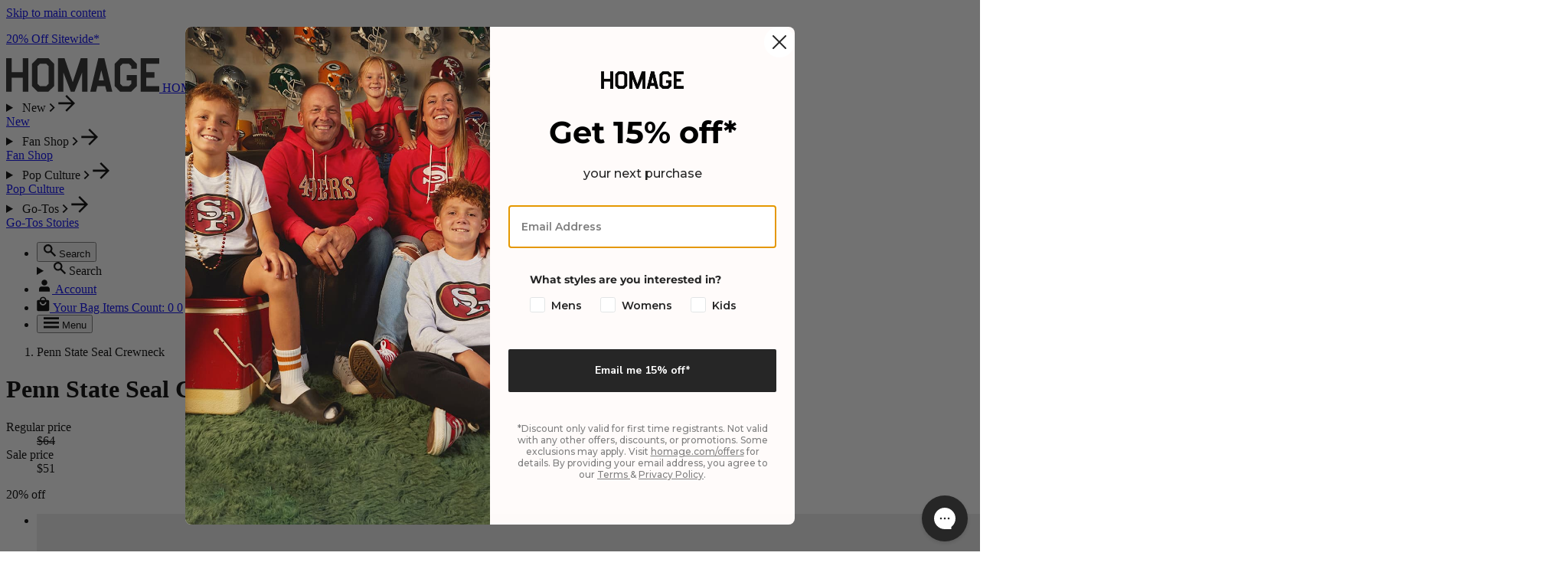

--- FILE ---
content_type: image/svg+xml
request_url: https://www.homage.com/cdn/shop/files/logo_sporting-kansas-city.svg?v=1758807628&width=24
body_size: 2744
content:
<svg viewBox="0 0 1000 1000" version="1.1" height="1000" width="1000" xmlns="http://www.w3.org/2000/svg" id="Layer_1">
  
  <defs>
    <style>
      .st0 {
        fill: none;
      }

      .st1 {
        fill: #fff;
      }

      .st2 {
        fill: #0c2340;
      }

      .st3 {
        fill: #898d8d;
      }

      .st4 {
        fill: #a7bcd6;
      }
    </style>
  </defs>
  <path d="M799.3,195.5s-.2-.2-.3-.2c-87.8-50.7-190.5-79.7-299-79.7h0s0,0-.1,0h-.1c-108.5,0-210.7,28.1-298.5,78.8,0,0-.4.4-.4.5-36,88.6-65.9,234.2-20.1,362.9,40.3,113,107.8,187.7,183.7,243.4,76,55.7,132.5,82,133.1,82.3,0,0,1.9.8,2.4.8s2.3-.8,2.3-.8c.6-.3,57.1-26.6,133.1-82.3,76-55.7,143.5-130.4,183.7-243.4,45.9-128.7,16.3-273.8-19.8-362.3Z" class="st3"></path>
  <path d="M493.3,864.9c-4.5-2-112-49.9-201.6-148.2-83.7-91.8-165.7-245.6-81.8-457.6l1.8-4.6,4.1-2.7c4.8-3.2,119.4-78,283.8-78s279,74.8,283.8,78l4.1,2.7,1.8,4.6c83.9,211.9,1.9,365.8-81.8,457.6-89.6,98.2-197,146.2-201.6,148.2l-6.3,2.8-6.3-2.8Z" class="st1"></path>
  <path d="M774.9,265.5c0-.2-.4-.7-.7-.9-8.2-5.3-119.2-75-274.6-75s-267.1,70.2-274.7,75.1c-.3.2-.5.6-.6.7-156.2,395.3,275.3,585.1,275.3,585.1,0,0,431.4-189.7,275.3-585Z" class="st2"></path>
  <g>
    <path d="M598.8,501.1l-.2.9c-.1.4-.2.8-.3,1.2,0,0,0-.2.1-.3.3-.6.4-1.2.3-1.7Z" class="st0"></path>
    <path d="M629.4,441.8c-1.3.4-.4,1.8.3,2.6,1.2,1.4,8.4,10.2,9.5,11.4,1,1,1.2,1.8,3.1,1.6,2-.6,4-1.1,5.9-1.5,3-.5,6.1-.8,9.3-1,.6,0,1.2,0,1.7,0,10.1-.3,17.3,1.3,17.4,1.3,21,3.5,22.9,21,23,21.6v.5c.2,4,.5,12.3-8.3,19.1-.4.3-.5.8-.4,1.2.1.4.5.8.9.8,3.4.4,6.9.5,10.4.5s1.9,0,2.9,0c8.3-.2,14.6-2.1,18.8-5.8,4.3-3.7,6.3-9.1,6.2-16,0-.3,0-25.3-36.1-36.7-11-3.5-22.6-4.2-30.5-4.2s-10.2.5-10.3.5c-.2,0-5.4.3-13.4,1.8-3.8.7-6.7,1.4-10.3,2.3Z" class="st1"></path>
    <path d="M732.7,606.8c-.4-.3-1-.3-1.3,0-11.4,7.7-24.9,11.6-40.2,11.6s-18.4-1.4-27.7-4.1c-2.2-.6-3.9-1.2-5.6-1.9-2.8-1-5.4-2.2-8-3.5-4.9-2.4-9.6-5.4-14.1-8.8-1.7-1.3-3.4-2.7-4.9-4.1-18.9-16.6-26.3-36.7-26.4-36.9-5.1-12.8-8.3-23.8-8.1-38.8,0-5.7.8-11.4,2.1-17,0,0,0,0,0,0,.1-.4.3-1.8.3-1.8.2-.8-.2-1.3-.6-1.9-1.2-1.3-17.8-21.5-18.8-22.6-.9-.9-1.5-2.5-2.7-2.1-4.2,5.6-6.8,10.8-8.7,14.7-.3.8-.7,1.6-1,2.3-.2.4-.4.8-.5,1.2,0,0,0,.1,0,.2-4.8,11.8-7.1,25.2-6.7,39.9,0,.4,1.7,41.7,31.9,69.8,8.1,7.6,17.1,14,26.7,19,1.9,1,3.6,1.8,5.5,2.7,7.5,3.4,15.4,6,23.4,7.8,2.4.5,4.6.9,6.6,1.2,5.2.8,10.2,1.2,15.1,1.2s6.7-.3,6.7-.3c37.3-1.4,53.8-17.1,57.7-26.2.2-.5,0-1-.3-1.3Z" class="st1"></path>
    <path d="M587.8,460.8l24,29.8c0,0,.1.2.2.2l.3.4c1.1,1.4,2.2,2.7,3.3,4.1l.5.8c18.3,26.4,27.6,51.2,27.6,73.9s0,3.8-.2,5.7v1.5c-.2,1.4-.4,2.7-.6,4.1v.3c-.1.6-.2,1.2-.3,1.8-.1.9-.3,1.8-.4,2.6-.6,3.3-1.6,6.6-2.7,10.2-.3.9.8,1.4,1.6,2,1.4,1,11.9,7.1,22.7,10.7.9.3,1.2.3,1.5-.3,2.2-5.2,4-10.3,5.4-15.5,0-.2,0-.3,0-.4,3.1-11.2,4.6-22.7,4.6-34.3,0-19.7-4.2-38.7-12.6-56.5-4.2-9.2-10.3-19.3-18-30-1.2-1.6-2.3-3.2-3.5-4.9-.3-.4-.7-.8-1-1.3l-.9-1.2c-1.2-1.6-2.5-3.2-3.8-4.8-.7-.9-1.3-1.7-2.1-2.6-.9-1.1-1.9-2.2-2.8-3.4l-2-2.4c-1.2-1.4-2.4-2.8-3.5-4.2l-5.1-6c-7.2-8.6-14.4-17.2-21.5-25.8-20.1-25.5-30.6-44.6-31.2-56.8-.4-7,2-12.5,7.3-16.7,5.7-4.5,11.4-6.3,19.8-6.3s11,2.9,14.9,7.3c3.7,4.6,5.5,8.8,5.5,12.8v.6c0,4,.1,12.3-8.8,18.9-.4.3-.5.7-.4,1.2.1.4.5.8.9.8,4.3.6,8.8.8,13.3.8,16.7,0,25.3-7.1,25.5-21.2.2-6.9-2.2-16.9-14.4-25.9-9.3-6.9-21.3-11.3-32.1-11.8-16.2-.8-31.2,3.3-44.9,12.2-12.8,8.4-19.6,21-19.6,36.5s9.6,37.8,28.6,62.3c8.4,10.3,16.7,20.6,24.9,30.9ZM669.8,592.5h0s0,0,0,0Z" class="st1"></path>
    <path d="M619.5,640c-1.8-.8-2.3-.8-3.3.7-1.8,2.4-3.7,4.9-5.7,7.3-19.2,22.6-43.8,41.9-73.3,57.3-.5.3-.7.8-.6,1.3.2.5.6.8,1.1.8s.1,0,.2,0c33.1-5.3,62-19.1,86.1-41.1.1,0,.2-.2.4-.4l.3-.3c3.3-3.1,6.2-6,8.9-8.9,1.7-1.6,4.2-4.7,7.6-8.9.4-.5,0-.9-.4-1-11.3-2.1-19.4-6.1-21.1-6.9Z" class="st1"></path>
    <path d="M598.3,503.2s0,0,0,0c0,0,0,0,0,0Z" class="st2"></path>
  </g>
  <g>
    <path d="M292,255.5c-14.5,6.4-28.5,13.1-42.5,21-2.7,1.5-5,4.3-5.7,6.9-1.2,4-2.6,8.7-3.8,12.7-.6,2.1-.3,2.9,1.9,2.2,11.2-3.3,22.8-6.1,34.8-8.5-.5,2.1-1.3,5.6-1.8,7.7-9.8,4.5-19.7,9.9-29.3,15.1.7-2.5,1.4-4.7,2-7.3-4.1,2.2-8.3,4.8-12.4,7.1-1.1,3.8-2.1,7.4-3.2,11.2-.8,2.6.6,3.3,3.5,1.6,14.7-8.3,30.1-16.5,45.4-23.3,3-1.3,5.4-3.8,5.9-6.4.9-4.2,1.9-8.9,2.9-13,.5-2-.1-2.9-2.3-2.5-12,2.1-23.8,4.7-35,7.7.5-1.9,1.6-5.2,2.1-7.1,8.9-4.9,18-9.4,27.8-13.8-.5,2.1-1,4.3-1.5,6.4,4.1-1.9,8.3-3.8,12.5-5.6.8-3.4,1.6-6.8,2.3-10.1.6-2.5-.8-3.3-3.6-2.1Z" class="st1"></path>
    <path d="M361.8,230.8c-16.5,4.7-32.7,9.9-48.7,16.4-3.2,14.9-6.6,30.7-9.7,45.7,4.3-1.8,8.7-3.5,13.1-5.1,2.4-12.1,5-25.2,7.4-37.2,9.5-3.6,19.1-6.7,28.9-9.6-.7,4.6-1.6,10.1-2.4,14.7-9.2,2.8-18.2,5.8-27.3,9.1,3,1.4,5.9,2.9,9,4.3,8.3-2.8,16.7-5.5,25.1-7.9,3.1-.9,5.2-3,5.5-5.5,1-7.2,2.2-14.9,3.2-22.1.4-2.5-1.2-3.6-4.1-2.8Z" class="st1"></path>
    <path d="M436.9,216.4c-17.2,2.1-34.2,4.9-51.1,8.7-3,.7-5.1,2.8-5.4,5.3-1.6,11.8-3.3,24.1-4.9,35.7-.4,2.4,1.3,3.6,4.5,2.8,17.5-4,35.4-7.1,53.2-9.3,3.2-.4,5.3-2.2,5.5-4.6.9-11.5,1.8-23.4,2.7-35.2.2-2.5-1.6-3.9-4.6-3.5ZM425.2,253.2c-11.9,1.7-23.8,3.7-35.6,6.2,1.1-8.9,2.4-19.2,3.5-28.3,11-2.3,23-4.3,34.7-6-.9,9-1.8,19.1-2.6,28Z" class="st1"></path>
    <path d="M511.5,240.9c3.1,0,5.1-1.4,5-3.7-.1-6.5-.3-13.5-.4-20.1,0-2.5-2.1-4.2-5.1-4.2-17.4-.4-34.8,0-51.9,1.6-.5,14.3-1.1,28.8-1.7,42.8,4.5-.4,9.1-.6,13.6-.9.3-11.4.6-23.5.9-35.1,10.3-.6,20.6-.8,30.9-.7,0,4.2,0,8.6,0,12.7-9.9,0-19.7,0-29.6.6,2.3,1.6,24.7,16.3,33.6,22.1,5.6.1,11.2.3,16.8.6v-.4c-8.1-5.3-15-10.4-22.8-15.3,4,0,6.5,0,10.5.2Z" class="st1"></path>
    <path d="M527.5,221.3c7.9.4,15.7,1.1,23.6,1.9.9,11.7,1.7,24.2,2.5,35.6,4.5.5,9,1,13.5,1.6-1-11.4-1.9-23.9-2.9-35.6,7.9,1,15.7,2.3,23.6,3.7-.3-2.8-.4-5-.7-7.9-19.9-3.6-40-6-60-7,.1,2.8.2,5,.4,7.8Z" class="st1"></path>
    <path d="M603.6,265.8c4.6.9,9.1,1.9,13.7,2.9-1.8-14.4-3.7-29.4-5.6-43.8-4.3-1-8.6-1.9-12.9-2.7,1.6,14.4,3.2,29.3,4.8,43.6Z" class="st1"></path>
    <path d="M679.4,273.3c-12.8-13.5-25.7-28-38.3-40.9-4.3-1.2-8.8-2.4-13.1-3.5,2.3,14.7,4.6,29.9,6.8,44.2,4.5,1.1,9,2.4,13.5,3.6-1.6-9.8-3.3-20.6-5-30.6,12.8,13.1,26,27.8,39,41.5,4.2,1.5,8.2,3,12.7,4.8-2.8-14.2-6-30.1-8.9-44.8-4.2-1.6-8.3-3.2-12.5-4.7,1.9,9.8,4,20.8,5.8,30.5Z" class="st1"></path>
    <path d="M766.7,322.6c-2-7.3-4.5-16.7-5.6-21-11.2-6.3-15.4-8.6-28.5-15.2l6.9,9.7c5.9,3.1,7,3.6,11.8,6.2,1.1,3.6,2.3,8.1,3.1,10.9-10.9-6.1-18.6-9.8-29.6-15.1-2.9-11.3-5.3-21.2-7.6-30.7,11.2,5.2,18.6,8.9,28.6,14.2.5,2.3,1.3,5,1.3,5l11.7,6.6s-1.7-6-2.6-9.4c-.8-2.9-2.5-5.2-5.3-6.7-14.8-8-25.1-13.3-43.3-21.4-2.8-1.3-4.4-.2-3.8,2.4,2.9,12.2,5.8,25.9,8.7,38.1.6,2.6,2.9,4.6,5.8,5.9,15.7,7,28.6,13.4,44.1,22.1,3.7,2,5.4,2,4.4-1.8Z" class="st1"></path>
  </g>
  <g>
    <path d="M244.2,215.2c-3.4-1.7-6.6-3.3-9.9-4.9-1.2,3.8-2.3,7.8-3.5,11.8-2.3,1.2-4.7,2.5-7,3.8,3.2-10,6.2-19.3,9.1-28.1,2-1,4.1-2,6.1-3-1,3.3-3,10-3,10l14.6-15.6s8.9-3.8,8.9-3.7c-5.1,5.6-13.3,14.3-18.9,20.5,4,2,6.8,3.4,11,5.5,0,0,0,.2,0,.2-2.8,1.4-4.4,2.1-7.3,3.5Z" class="st1"></path>
    <path d="M297.8,192.4c-.4-1.2-.7-2.4-1.1-3.6-4.9,1.8-9.9,3.7-14.8,5.8-1.1,1.8-2.2,3.6-3.3,5.4-2.2.9-4.4,1.8-6.6,2.8,0,0,0,0,0,0,6.5-10.3,12.8-20.3,18.9-30,2.1-.8,4.2-1.6,6.3-2.4,2,6.6,4,13.3,6.2,20,0,0,0,0,0,0-1.9.7-3.8,1.4-5.7,2.1ZM292.9,176.5c-2.5,4.2-5.1,8.5-7.8,12.8,3.5-1.4,7-2.7,10.4-4-.9-2.9-1.8-5.8-2.7-8.7Z" class="st1"></path>
    <path d="M353.6,175.2c-4.5-4-8.9-7.9-13.2-11.7-1,5.4-2,10.7-3.1,16.2-2.1.6-4.3,1.3-6.4,1.9,1.6-8,3.2-15.8,4.7-23.6,2-.6,4-1.2,6.1-1.7,4.3,3.7,8.7,7.4,13.1,11.2.8-5.1,1.7-10.2,2.5-15.2,2-.5,4-1,6.1-1.4-1.1,7.5-2.3,15.1-3.5,22.8-2.1.5-4.1,1-6.2,1.6Z" class="st1"></path>
    <path d="M416.9,162.8c-7.4,1-14.9,2.2-22.4,3.6-1.5.3-2.3-.4-2.2-1.6.2-1.8.4-3.7.6-5.5,2.1-.4,4.2-.8,6.3-1.1-.1,1.2-.3,2.4-.4,3.7,4.9-.8,9.7-1.6,14.5-2.3,0-1,.2-2.1.3-3.1-6.2-.9-12.4-1.6-18.5-2.2-1.2,0-1.5-.6-1.4-1.6.2-1.9.4-3.8.7-5.7.1-1.3,1.2-2.3,2.6-2.5,7.3-1.3,14.6-2.4,21.9-3.4,1.4-.2,2.2.5,2.1,1.7-.1,1.6-.3,3.3-.4,5-2.1.3-4.2.5-6.2.8.1-1.1.2-2.1.3-3.1-4.8.7-9.5,1.4-14.3,2.2-.1.9-.2,1.8-.3,2.7,6.1.7,12.3,1.5,18.4,2.4,1.1.1,1.5.7,1.4,1.7-.2,2.1-.3,4.1-.5,6.1,0,1.3-1.1,2.2-2.6,2.4Z" class="st1"></path>
    <path d="M477,157.4c-.7-1.3-1.3-2.5-2-3.7-5,.2-10,.5-15.1.9-.8,1.3-1.6,2.7-2.4,4-2.2.2-4.4.4-6.6.6h0c4.7-7.6,9.3-15.1,13.9-22.6,2.2-.2,4.4-.3,6.6-.4,4,6.9,8.1,13.9,12.3,21h0c-2.2.1-4.5.2-6.7.3ZM467.8,140.8c-1.9,3.3-3.8,6.5-5.7,9.8,3.6-.2,7.1-.5,10.7-.6-1.7-3.1-3.4-6.1-5-9.1Z" class="st1"></path>
    <path d="M542.5,158.5c-7.6-.6-15.2-1-22.8-1.2-1.5,0-2.5-.9-2.5-2.1,0-1.8,0-3.6-.1-5.4,2.2,0,4.3.1,6.4.2,0,1.2,0,2.4.1,3.6,4.9.2,9.8.5,14.7.8,0-1-.1-2-.2-3.1-6.6-2.2-13.1-4.2-19.6-6.2-1.3-.4-1.6-.9-1.7-1.9,0-1.9,0-3.7-.1-5.6,0-1.2.9-2,2.3-1.9,7.4.3,14.9.7,22.2,1.3,1.4.1,2.3.9,2.4,2.1.1,1.6.2,3.3.3,4.9-2.1-.2-4.2-.3-6.3-.5,0-1,0-2-.2-3.1-4.8-.3-9.6-.6-14.4-.8,0,.9,0,1.8,0,2.6,6.5,2,13,4.1,19.5,6.3,1.2.4,1.7,1.1,1.7,2,.1,2,.2,4,.4,6.1,0,1.3-.8,2-2.3,1.9Z" class="st1"></path>
    <path d="M629.4,171.6c-7.9-1.8-15.9-3.5-23.8-4.9-1.4-.3-2.4-1.2-2.5-2.5-.7-6-1.4-12-2.1-18-.1-1.3.6-2,2-1.7,7.8,1.3,15.6,2.9,23.5,4.6,1.5.3,2.5,1.4,2.7,2.7.2,2.1.5,4.1.8,6.2-2.1-.5-4.2-.9-6.3-1.4-.2-1.4-.4-2.7-.5-4.1-5.3-1.1-10.6-2.2-15.8-3.1.5,4.7,1.1,9.3,1.7,13.9,5.3,1,10.6,2.1,15.9,3.3-.2-1.4-.4-2.9-.5-4.3,2.1.5,4.2.9,6.3,1.4.3,2.1.6,4.3.9,6.4.2,1.3-.7,1.9-2.2,1.5Z" class="st1"></path>
    <path d="M662.5,179.9c-1.5-7.8-3-15.6-4.5-23.2,2,.6,4.1,1.2,6.1,1.8,1.6,7.7,3.1,15.5,4.8,23.3-2.1-.7-4.2-1.3-6.3-1.9Z" class="st1"></path>
    <path d="M707.9,176.8c1.6,6.6,3.3,13.4,4.9,20.2-2.1-.9-4.3-1.9-6.4-2.7-1.6-6.7-3.1-13.3-4.5-19.7-3.5-1.3-6.9-2.4-10.2-3.6-.3-1.4-.6-2.9-.9-4.3,8.5,2.8,17.6,6,27.2,9.7.4,1.6.9,3.2,1.3,4.9-3.9-1.5-7.7-3-11.4-4.4Z" class="st1"></path>
    <path d="M762.4,210.3c.9,3,2.1,7.6,3,10.5-2.2-1.2-4.3-2.3-6.4-3.5-.8-2.9-1.6-6.3-2.5-9.2-5.7-7.4-11.6-15.7-16.9-22.6,0,0,0-.1,0-.2,2,.9,6.7,3,8.8,3.9,3.9,5.3,7.8,11,10.5,14.2,2.4-2.6,5.5-6.6,5.5-6.6,0,0,3.6,1.9,6,3.1,0,0,0,.1,0,.2-2.6,3.4-5.3,6.8-7.9,10.1Z" class="st1"></path>
  </g>
  <path d="M499.6,535v-54.3c-100.3,4.7-191.8,37.3-263.7,88.9,6.2,14.9,13.7,29.6,22.2,44,66.5-44.7,149.9-73.3,241.5-78.6Z" class="st4"></path>
  <path d="M208,432.9c55.5-37.3,120-64.4,190.2-78.3-15.1-17.9-29.4-34.4-43-49.7-49.3,13.3-95.5,33.1-137.5,58.5-6.1,25.4-9.3,47.4-9.6,69.6Z" class="st4"></path>
  <path d="M427.3,389.6c-80.9,12.8-154.8,43.5-216.2,87.3,1.8,12.6,4.4,25.9,7.8,40.4,1.1,4.5,2.2,9.1,3.5,13.5,68.2-48.8,153.2-81.1,246.7-89.6-14.6-18.3-28.4-35.5-41.7-51.6Z" class="st4"></path>
  <path d="M499.6,775.3c-23.6,2.9-46.4,7.4-68,13.4,30.9,20.4,56.2,33.5,68,39.2v-52.6Z" class="st4"></path>
  <path d="M499.6,630.9v-52.3c-82.3,5.9-157.6,31.1-218.7,69.8,9.3,12.8,19.5,25.4,30.5,37.8,53.9-29.8,118.2-49.5,188.2-55.3Z" class="st4"></path>
  <path d="M499.6,727.1v-50.3c-57,5.6-110,20.5-155.9,42.7,13.4,12.7,26.9,24.3,40.3,34.8,35.3-13.4,74.3-22.8,115.7-27.2Z" class="st4"></path>
</svg>

--- FILE ---
content_type: image/svg+xml
request_url: https://www.homage.com/cdn/shop/files/logo_new-york-liberty.svg?v=1758670491&width=24
body_size: 2396
content:
<svg viewBox="0 0 1008 1008" version="1.1" height="14in" width="14in" xmlns="http://www.w3.org/2000/svg" id="Layer_1">
  
  <defs>
    <style>
      .st0 {
        fill: #86cebc;
      }

      .st1 {
        fill: #fff;
      }
    </style>
  </defs>
  <g>
    <path d="M787,542.8h-16.8c10.8-22.4,21.3-45.7,31.3-70.3,0,0-49-28.8-140.5-47.3l14.7-48.3-10.8,8.7c2.1-10.5,3.3-21.4,3.3-32.6,0-54.8-27.2-106-72.7-136.7-8.2-5.5-17-10.4-26.1-14.4l-4.7-2.3c-70.8-26.8-75.4-78.9-75.4-78.9,0,0-17.2,32.3-8.7,60.9,2.2,7.4,5.4,14.8,9.8,22.1-19.7-9.6-49.2-20.6-82.9-26.5-73.8-13-70.9-83.8-70.9-83.8,0,0-67.8,89.3,6.6,162.8-37.3-22.8-57.7-60.4-57.7-60.4,0,0-12.6,67.7,19.8,107.8,6.2,7.6,11.4,15.9,17.4,23.7,10.2,13.3,19.5,46.5,19.2,58.9l-11.8-9.2,14.6,47.7.2.8c-90.9,18.5-139.6,47.1-139.6,47.1,10,24.5,20.5,47.9,31.3,70.3h-53.3v149.3h139.2c10.8,15.9,21.5,30.8,32.1,44.9,2.2,3,4.4,5.9,6.6,8.7,3.1,4.1,6.2,8.1,9.3,12,1.9,2.4,3.8,4.8,5.6,7.1,3.3,4.1,6.6,8.1,9.8,12,1.7,2.1,3.5,4.2,5.2,6.2,2.8,3.3,5.6,6.6,8.3,9.8,2.1,2.5,4.3,5,6.4,7.4,2.2,2.6,4.4,5,6.6,7.5,1.3,1.5,2.7,3,4,4.4,3.4,3.7,6.7,7.4,10,10.9,1.1,1.2,2.3,2.4,3.4,3.6,3.3,3.5,6.6,6.9,9.7,10.2,1,1.1,2,2.1,3.1,3.1,3.1,3.2,6.2,6.3,9.1,9.2.9.9,1.9,1.9,2.8,2.8,2.9,2.8,5.6,5.5,8.2,8,.9.8,1.8,1.7,2.6,2.5,1.6,1.5,3.2,3,4.7,4.4,1,.9,2,1.8,2.9,2.7,2.1,2,4.2,3.8,6.1,5.6.9.8,1.8,1.6,2.6,2.4,1.7,1.6,3.4,3,5,4.4.8.7,1.7,1.4,2.4,2.1,1.3,1.1,2.5,2.2,3.7,3.1.8.7,1.6,1.4,2.3,2,.7.6,1.3,1.1,1.9,1.6.9.7,1.7,1.4,2.5,2,.5.4.9.8,1.4,1.1.3.3.6.5.9.7,1,.8,1.5,1.2,1.5,1.2,0,0,.7-.6,2.1-1.6,0,0,.1-.1.2-.2.4-.3.8-.7,1.3-1.1.8-.6,1.7-1.3,2.7-2.2.4-.3.8-.7,1.2-1,1.2-1,2.5-2.1,4-3.4.2-.2.4-.3.6-.5,1.7-1.4,3.5-3,5.5-4.7.3-.2.5-.5.8-.7,2.1-1.8,4.3-3.8,6.7-6,.3-.3.6-.6.9-.9,2.5-2.3,5.1-4.7,7.9-7.3.2-.2.4-.4.6-.5,5.9-5.5,12.5-11.8,19.5-18.9.1-.1.2-.2.3-.3,3.5-3.5,7.1-7.2,10.8-11,.3-.3.6-.6.9-.9,3.7-3.9,7.5-7.9,11.4-12.1.2-.2.4-.5.7-.7,8-8.6,16.5-18,25.2-28.2.3-.3.6-.6.8-1,4.2-4.9,8.4-9.9,12.7-15.1.6-.7,1.1-1.4,1.7-2,4.2-5.2,8.6-10.5,12.9-16,.5-.7,1.1-1.4,1.6-2.1,4.5-5.7,9-11.5,13.6-17.6,11.2-14.8,22.6-30.7,34.1-47.6h140.4v-149.3h-37.6Z"></path>
    <g>
      <g>
        <path d="M570.9,386.1c-2.7,21-16.3,42.1-40.2,61.9l16.7,16.7,38.1-47.4c2.6-11,4.4-23,5.1-36.1-6.1,1.8-12.7,3.5-19.7,4.8Z" class="st0"></path>
        <path d="M616.3,371c-4.7,2.4-9.8,4.7-15.3,6.8-.6,17.4-3.1,32.9-6.6,46.9l8.8,9.1,33.6-26.2c-12.2-10-18.1-22.7-20.4-36.6Z" class="st0"></path>
      </g>
      <polygon points="358.1 567.2 358.1 581.3 348.3 581.3 348.3 652.5 358.1 652.5 358.1 666.7 323.1 666.7 272.5 621.5 273 666.7 229.1 666.7 229.1 652.5 238.8 652.5 238.8 581.3 229.1 581.3 229.1 567.2 264.2 567.2 314.6 610.3 314.6 567.2 358.1 567.2" class="st1"></polygon>
      <polygon points="778.7 567.2 768.6 567.2 768.6 567.1 735.1 567.1 735.1 602.3 693.4 610.7 693.4 567.1 659.9 567.1 659.9 567.2 649.7 567.2 649.7 581.3 659.9 581.3 659.9 633.9 735.1 618 735.1 652.5 659.9 652.5 659.9 666.7 768.6 666.7 768.6 666.6 768.6 652.5 768.6 581.3 778.7 581.3 778.7 567.2" class="st1"></polygon>
      <polygon points="639.4 449.3 622.3 472.6 601.4 451.5 587.2 437 587.1 437.2 587 437.1 587 437.3 548.5 485.2 503.1 440.9 502.7 534.6 536.6 492.4 549.6 505.6 585.2 461.4 580.5 521.9 615.1 484.6 625.5 495 639.4 449.3" class="st1"></polygon>
      <polygon points="457.5 485.2 418.8 437 384 472.8 366.6 449.3 380.5 495 417.8 457.6 417.9 457.7 428.7 526.9 445.7 492.3 456.4 505.6 503 459.2 503.1 440.9 457.5 485.2" class="st0"></polygon>
      <path d="M477.2,603.7c-1.8-.1-3.4-.2-4.9-.3-29.9-2.6-62.9-17.2-62.9-17.2,18,16.6,37.1,21.4,45.9,22.8-1.4,6.1-2.3,14,2,15.8,11.7,4.8,39.6-.8,40.9-10.5,1.6-12.4-10.1-9.9-21.1-10.5Z" class="st0"></path>
      <path d="M489.6,645.1c-4.1.6-8,.9-11.5,1-30-2.9-63.1-18-63.1-18,18.7,17.7,38.9,22.3,46.9,23.6-2.1,6.9-3.9,9.9,4.7,10.7,23.7,2.3,37.7-11.8,37.3-16.2-.4-4.5-.3-3.1-14.4-1Z" class="st0"></path>
      <path d="M486.8,680.6c-2.6.5-5.2.9-7.6,1.1h.1c-30.3-2.6-64.3-18.2-64.3-18.2,19.2,18.1,39.8,22.6,47.5,23.7-1.7,6.5-3.4,9.4,4.5,9.8,21.2,1,33.1-12.1,32.6-16-.5-4-.4-2.7-12.9-.3Z" class="st0"></path>
      <path d="M486.9,712.2c-2.4.5-4.8.8-7,1-23.9-2.2-50.3-14.3-50.3-14.3,13.1,12.4,27.1,16.7,34.6,18.2-1.6,7.1-4,10.1,3.9,10.5,20.1,1,31.3-11.4,30.8-15.2-.5-3.7-.4-2.6-12.2-.3Z" class="st0"></path>
      <g>
        <path d="M482.2,736.1l1.9,16.5s4.7,8.2,19,8.2l.8-36.7c-9.3,9.2-18.4,11.5-21.7,12Z" class="st0"></path>
        <path d="M503.1,760.8h0s0,0,0,0c0,0,0,0,0,0h0s0,0,0,0c0,0,0,0,0,0Z" class="st0"></path>
      </g>
    </g>
    <path d="M503.1,760.8l.8-36.7s16.5-13.5-1.4-26.2c0,0,21.5-16.4,2.5-28.5,0,0,25.2-16.1,10.3-35.2,0,0,10.3,11.3,18.9,13.5l-12.1,104.9s-5.7,9.2-19,8.2" class="st1"></path>
    <path d="M502.9,774h0,0c-12.1,0-17.6-2.8-22.6-10.8-1.6,1.9-2.5,4.1-2.5,6.4,0,8.1,11.2,14.7,25.1,14.7h0c8.1-5.3,0-10.3,0-10.3Z" class="st0"></path>
    <path d="M528,769.7c0-2.3-.9-4.5-2.5-6.4-5.4,7.9-10.5,10.8-22.6,10.8h0s8.1,5,0,10.3c.6,0,1.2,0,1.8-.1,1.9-.1,5-.5,8.5-1.2,8.7-2.3,14.8-7.4,14.8-13.4Z" class="st1"></path>
    <g>
      <path d="M570.5,790.4c23.7-26.4,50.6-59.1,78.3-98.4h-18.2c-21.6,30-42.6,55.9-61.8,77.9l1.7,20.5Z" class="st1"></path>
      <path d="M436.9,768.5c-18.8-21.7-39.3-47.1-60.5-76.4h-18.2c27.3,38.7,53.9,71.1,77.3,97.3l1.4-20.9Z" class="st1"></path>
    </g>
    <g>
      <path d="M757.2,483.4c-18.1-7.4-54-20.3-104.7-30.2l-4.4,14.3c44.1,8.6,77,19.4,96.3,26.9-7.5,16.8-15.4,32.8-23.3,48.4h16.7c8-16,15.8-32.3,23.4-49.4l3.1-7-7.1-2.9Z" class="st1"></path>
      <path d="M357.9,467.7l-4.4-14.3c-50.2,10-85.8,22.7-103.9,30.1l-7.1,2.9,3.1,7c7.6,17.1,15.4,33.5,23.4,49.5h16.7c-7.9-15.6-15.8-31.6-23.3-48.4,19.2-7.4,51.7-18.1,95.4-26.7Z" class="st1"></path>
    </g>
    <g>
      <path d="M502.9,559.5h0c-55.7,0-102.5-16.3-116.3-38.5-4.9-1.1-14-1.6-16.9,7.7-.3,1.4-.6,2.7-.6,4.1,0,28.7,59.9,52,133.8,52h0,0c17.6-14.5,0-25.3,0-25.3Z" class="st0"></path>
      <path d="M636.8,532.8c0-1.2-.3-2.4-.5-3.6-2.7-9.9-11.9-9.4-17-8.3-13.7,22.2-60.6,38.6-116.3,38.6,0,0,17.6,10.8,0,25.3h0c73.9,0,133.8-23.3,133.8-52Z" class="st1"></path>
    </g>
    <path d="M824.6,527.6h-30.6c7.4-16,14.6-32.3,21.6-49.4l4.9-12.2-11.3-6.7c-3-1.8-52.7-30.3-143.7-48.9l-4.5,14.7c91.4,18.5,140.5,47.3,140.5,47.3-10,24.5-20.5,47.9-31.3,70.3h54.3v149.3h-140.4c-11.5,16.9-22.9,32.8-34.1,47.6-4.6,6.1-9.1,11.9-13.6,17.6-.5.7-1.1,1.4-1.6,2.1-4.4,5.5-8.7,10.8-12.9,16-.6.7-1.1,1.4-1.7,2-4.3,5.2-8.6,10.3-12.7,15.1-.3.3-.6.6-.8,1-8.8,10.2-17.2,19.6-25.2,28.2-.2.2-.4.5-.7.7-3.9,4.2-7.7,8.2-11.4,12.1-.3.3-.6.6-.9.9-3.4,3.5-6.7,6.8-9.9,10.1-2.4-34.6-9.2-135.2-8.6-135.6,24.7-16.5,36.9-64.3,37.5-66.4,2.1-4.7,6.5-22.2,6.5-30.6,0-1,0-1.9-.2-2.7v-.2s-.2-.1-.2-.1c0,0-3.5-3.9-7.6-7.8-4.2-3.9-8.9-7.9-12.2-8-.3,0-.6,0-.9.1-13.1,3.9-26.2,5.7-26.2,5.7h0s0,0,0,0c-3.7,1.1-7.3,1.4-10.6,1.4s-5.6-.2-8-.2c-2.3,0-4.2.2-5.8,1.1-1.5.9-2.5,2.5-2.5,4.9,0,0,0,.1,0,.2.1,6,8.3,17.6,19.2,22,3.8,1.6,7.8,2.1,11.6,2.1,8.9,0,16.9-3.1,20.6-4.9-4.8,8.5-11.5,17.2-17.2,23.9-3,3.6-5.7,6.6-7.7,8.7l-12.9,91.7c1.3,1.3,2.9,3.2,4.1,5.6,2.8,4,4.3,8.6,4.3,13.3,0,10.2-6.8,18.7-17.2,23.6v1.3c-.5,6.6-1.3,21-2.3,31.5,2.9,3.9,4.7,8.7,4.7,14,0,12.8-10.3,23.2-23,23.4v31.7c-.3.2-.5.4-.5.4,0,0-.6-.4-1.5-1.2-.3-.2-.6-.5-.9-.7-.4-.3-.9-.7-1.4-1.1-.7-.6-1.6-1.3-2.5-2-.6-.5-1.2-1-1.9-1.6-.7-.6-1.5-1.3-2.3-2-1.1-1-2.4-2-3.7-3.1-.8-.7-1.6-1.4-2.4-2.1-1.6-1.4-3.2-2.8-5-4.4-.9-.8-1.7-1.6-2.6-2.4-1.9-1.7-4-3.6-6.1-5.6-1-.9-1.9-1.8-2.9-2.7-1.5-1.4-3.1-2.9-4.7-4.4-.8-.8-1.7-1.7-2.6-2.5-2.6-2.5-5.4-5.2-8.2-8-.9-.9-1.9-1.9-2.8-2.8-2.9-2.9-6-6-9.1-9.2-1-1-2-2.1-3.1-3.1-3.2-3.3-6.4-6.7-9.7-10.2-1.1-1.2-2.2-2.4-3.4-3.6-3.3-3.5-6.6-7.1-10-10.9-1.3-1.5-2.6-2.9-4-4.4-2.2-2.5-4.4-4.9-6.6-7.5-2.1-2.4-4.2-4.9-6.4-7.4-2.7-3.2-5.5-6.4-8.3-9.8-1.7-2-3.4-4.1-5.2-6.2-3.2-3.9-6.5-7.9-9.8-12-1.9-2.3-3.8-4.7-5.6-7.1-3.1-3.9-6.2-7.9-9.3-12-2.2-2.9-4.4-5.8-6.6-8.7-10.5-14-21.3-28.9-32.1-44.9h-139.2v-149.3h53.3c-10.8-22.4-21.3-45.7-31.3-70.3,0,0,48.7-28.6,139.6-47.1l-4.5-14.7c-90.5,18.6-139.8,46.9-142.8,48.7l-11.3,6.7,4.9,12.2c6.9,17.1,14.2,33.4,21.6,49.4h-44.7v179.6h146.5c25.7,37.4,50.3,68.6,71.5,93.4,60.4,70.6,106,105.6,107.9,107.1l9.2,7,9.2-7c1.9-1.4,47.6-36.4,108.1-107.1,21.2-24.8,45.9-56,71.6-93.4h147.6v-179.6h-15.2Z" class="st0"></path>
    <path d="M561.4,377.2c0-2.7-.4-5.3-.9-8.1-5.9-30.9-30.8-37.7-78.1-48-5-1.1-10.2-2.2-15.6-3.4-3.2-.7-6.6-1.6-10.2-2.7-74.6-16.3-136.8-51.2-160.1-83.8,0,0-6.1,44.1,38.7,84.7,80.7,65.4,172.8,69.3,226.2,61.3Z" class="st0"></path>
    <path d="M484.5,311.4c45.5,9.9,78.4,17,85.8,55.9.5,2.7.8,5.5.9,8.3,7.7-1.5,14.3-3.2,19.7-4.9,0-9-.4-18.4-1.6-28.3-8-67.7-65.4-108.2-103.8-128-19.4-9.5-47.6-20.3-79.6-24.2-39.5-4.8-70.9-31.9-74.7-59.6,0,0-1.2,2.3-2.7,6.3-13.1,34.6-5.7,73.7,18.9,101.4,32.6,36.7,86.9,61.9,121.5,69.8,5.3,1.2,10.5,2.3,15.5,3.4Z" class="st0"></path>
    <path d="M588.9,226c-7.7-5.2-15.9-9.7-24.5-13.4-28.2-13.6-59.7-27.2-73.8-59.5,0,0-10.9,32.7,34.7,73.6,43.3,31.1,68.9,70.6,74.1,114.5,1.1,8.9,1.6,17.5,1.7,25.7,5.1-2.1,9.8-4.4,14.2-6.8-.7-18.5,3.5-38,7.1-54.7,1.4-6.2,2.6-12.1,3.6-17.4,2.5-14.5-2.8-27.9-9.6-38.4-8.2-8.9-17.3-16.9-27.4-23.7Z" class="st0"></path>
    <path d="M635.8,289.8c-1,5.5-2.3,11.5-3.6,17.8-3.2,14.8-6.7,31-7,46.4,14.7-10,23.6-20.3,28.8-27.8-3.1-17.6-9.2-34.1-17.8-49.1.3,4.1.3,8.3-.4,12.7Z" class="st0"></path>
    <path d="M655.9,340.5c-7.1,8.1-16.9,17.1-30.1,25.2,1.6,13.8,7.1,26.3,19.2,35.5l4.9-3.8c4.2-14,6.6-28.9,6.6-44.3s-.2-8.4-.6-12.5Z" class="st0"></path>
    <path d="M419.8,416.4l38.9,48.3,44.3-44.3v-.2h.1c0,.1.1,0,.1,0v.2l20.4,20.4c17.2-14.1,33.2-32.3,37-53-12.4,1.8-25.9,2.9-40.2,2.9-52.4,0-115.6-13.9-172.8-53.1l-7.2-4.7s13.8,21.1,16.6,64.8l46,35.9,16.8-17.3Z" class="st0"></path>
  </g>
  <path d="M507.5,834.3l2.7-37.1c-2.3.3-4.6.5-7.1.5s-4.6-.2-6.9-.5l2.7,37.1c-1.8,1.3-3.1,3.4-3.1,5.8,0,4.1,3.3,7.4,7.4,7.4s7.4-3.3,7.4-7.4-1.3-4.5-3.1-5.8Z" class="st0"></path>
</svg>

--- FILE ---
content_type: image/svg+xml
request_url: https://www.homage.com/cdn/shop/files/logo_tampa-bay-rays.svg?v=1758586797&width=24
body_size: 915
content:
<svg xml:space="preserve" viewBox="0 0 1000 1000" height="1000px" width="1000px" y="0px" x="0px" xmlns:xlink="http://www.w3.org/1999/xlink" xmlns="http://www.w3.org/2000/svg" id="Layer_3" version="1.1">
<g>
	<g>
		<g>
			<path d="M859.746,790.288h-6.65v17.983h-4.418v-17.983h-6.602v-3.885h17.671V790.288z M889.638,808.271h-4.42
				v-17.4h-0.131l-6.337,17.4h-4.358l-6.074-17.4h-0.138v17.4h-4.461v-21.868h7.783l5.1,14.292h0.041l5.308-14.292h7.686V808.271z" fill="#092C5C"></path>
		</g>
	</g>
	<g>
		<g>
			<path d="M859.746,790.288h-6.65v17.983h-4.418v-17.983h-6.602v-3.885h17.671V790.288z M889.638,808.271h-4.42
				v-17.4h-0.131l-6.337,17.4h-4.358l-6.074-17.4h-0.138v17.4h-4.461v-21.868h7.783l5.1,14.292h0.041l5.308-14.292h7.686V808.271z" fill="#092C5C"></path>
		</g>
	</g>
	<g>
		<path d="M300.495,197.503H187.2l-0.535,0.216c-40.329,15.952-54.102,71.479-56.854,84.749
			c-0.013,0.105-0.055,0.25-0.055,0.355l-17.586-0.959l-1.807,14.765l32.276,1.697l1.313-6.387
			c2.189-10.651,14.961-64.197,51.711-79.261h104.832V197.503z M589.032,360.32v439.5c0,0,0.062,0,0.186,0
			c3.406,0.007,22.43,0.055,46.327,0.055c-10.027-0.007-24.882-0.027-31.38-0.034V375.023c6.635-0.174,19.233-0.514,19.233-0.514
			c0.849-0.034,43.804-1.993,72.474,25.188c16.995,16.107,25.833,39.44,26.354,69.348c0.062-1.578,0.106-3.196,0.106-4.844
			c0-110.919-106.46-104.874-106.46-104.874c-5.635,0-17.773,0-24.166,0.682L589.032,360.32z M620.292,570.618l-0.012,28.739
			l6.989,0.562c12.771,1.015,123.843,12.333,126.053,97.384c0.07-1.674,0.097-3.355,0.097-5.03
			c0-95.202-122.564-106.667-133.099-107.508v-14.147H620.292z M475.993,623.169c0,0-64.99-11.833-75.468-13.751V212.581h105.006
			c34.304,14.231,49.416,75.843,53.246,94.499l1.299,6.4l32.304-1.717l-18.316-155.716h-13.522l16.585,140.986l-1.736,0.09
			l-3.295,0.167l-12.68,0.682c-2.599-12.71-17.726-84.209-58.424-100.358l-0.52-0.194l-0.028-0.014H386.162v410.749
			c0,0,70.82,12.91,75.468,13.75v22.639H225.575l-0.027,15.182h250.446V623.169z M504.232,369.033c0,0-73.975-12.194-78.678-12.91
			v-22.708h-0.042v36.731c0,0,67.944,11.158,78.679,12.917L504.232,369.033z M819.465,608.806
			c-24.48-23.924-56.964-33.741-80.852-37.807c33.616-16.607,83.353-52.545,83.353-120.299c0-80.019-53.927-117.285-169.723-117.285
			h-6.387c106.813,0.236,161.012,32.103,161.012,109.682c0,97.038-107.785,124.956-107.785,124.956v0.09
			c0,0,139.011-3.265,139.011,120.579c0,94.29-60.451,140.067-164.04,140.067c0,0-186.686,0-236.973,0h-11.527v-21.45
			c-0.042,0.014-0.083,0.021-0.083,0.021l0.041,6.365v30.24h256.067c110.682,0,171.642-52.441,171.642-147.649
			C853.221,660.121,841.868,630.681,819.465,608.806z" fill="#8FBCE6"></path>
		<path d="M425.554,828.789c0.709,0,4.828,0,11.527,0c50.286,0,236.973,0,236.973,0
			c103.588,0,164.04-45.777,164.04-140.067c0-123.845-139.011-120.579-139.011-120.579v-0.09c0,0,107.785-27.918,107.785-124.956
			c0-77.579-54.199-109.445-161.012-109.682c-0.395-0.007-0.764-0.007-1.152-0.007c0,0-162.311,0-207.622,0
			c-6.621,0-10.763,0-11.527,0v0.007v11.507v11.201c4.703,0.716,78.678,12.91,78.678,12.91v423.388c0,0-0.029,0.007-0.041,0.014
			c-2.009,0.347-74.045,12.868-78.637,13.695v1.209v9.937V828.789z M722.333,464.2c0,1.648-0.043,3.266-0.106,4.844
			C718.83,559.758,620.32,569.859,620.32,569.859v0.758v14.147c10.534,0.841,133.099,12.305,133.099,107.508
			c0,1.675-0.026,3.356-0.097,5.03c-2.021,51.564-35.5,102.574-115.346,102.574c-0.82,0-1.612,0-2.432,0
			c-23.897,0-42.921-0.048-46.327-0.055c-0.124,0-0.186,0-0.186,0v-439.5l2.675-0.312c6.393-0.682,18.531-0.682,24.166-0.682
			C615.873,359.327,722.333,353.282,722.333,464.2z" fill="#092C5C"></path>
		<path d="M225.575,621.905v22.639h15.155h220.095h0.806v-22.639c-4.648-0.841-75.468-13.75-75.468-13.75V197.42
			v-0.014h114.283l0.028,0.014l0.52,0.194c40.698,16.149,55.825,87.649,58.424,100.358l12.68-0.682l3.295-0.167l1.736-0.09
			l-16.585-140.986l-0.014-0.013l-433.344,0.222l-15.016,125.607l17.586,0.959c0-0.105,0.042-0.25,0.055-0.355
			c2.753-13.271,16.525-68.798,56.854-84.749l0.535-0.216h113.295v0.007v15.167v395.477
			C300.495,608.154,231.003,621.064,225.575,621.905z" fill="#092C5C"></path>
	</g>
</g>
</svg>


--- FILE ---
content_type: image/svg+xml
request_url: https://www.homage.com/cdn/shop/files/logo_colorado-rapids.svg?v=1758807628&width=24
body_size: 2929
content:
<svg viewBox="0 0 1000 1000" version="1.1" height="1000" width="1000" xmlns="http://www.w3.org/2000/svg" id="Layer_1">
  
  <defs>
    <style>
      .st0 {
        fill: #8bb8e8;
      }

      .st1 {
        fill: #862633;
      }

      .st2 {
        fill: #fff;
      }

      .st3 {
        fill: #333f48;
      }

      .st4 {
        fill: #c1c6c8;
      }
    </style>
  </defs>
  <g>
    <polygon points="640.8 240.5 500 129.9 359.2 240.5 500 145 640.8 240.5" class="st2"></polygon>
    <polygon points="424.3 766.3 500 857.2 575.7 766.3 500 836.8 424.3 766.3" class="st2"></polygon>
    <path d="M570.7,529.7l-70.7-72.8-70.7,72.8-12.9-11.4-62.8,64.8c3,5,6,9.9,9.1,14.8l59.5-70.3,12,12.2,65.7-77.9,65.8,77.9,12-12.2,59.5,70.3c3.1-4.8,6.1-9.8,9.1-14.8l-62.8-64.8-12.9,11.4Z" class="st2"></path>
    <path d="M500,622.5c24.4,0,44.4-18.9,46.3-42.8l-2.8-1.6,2.1-10.6c-2.9-15.4-13.2-28.1-27.2-34.1l-18.4,13.4-18.4-13.4c-14,6-24.3,18.8-27.2,34.2l2.1,10.6-2.8,1.6c1.9,24,21.8,42.8,46.3,42.8ZM500,573l18.4,13.4-7,21.7h-22.8l-7-21.7,18.4-13.4Z" class="st2"></path>
    <path d="M370.4,396.4l14-4.1c7.5-2.2,13.6-10.1,13.6-17.6v-64.8c0-7.5-6.1-11.8-13.6-9.6l-14,4.1c-7.5,2.2-13.6,10.1-13.6,17.6v64.8c0,7.5,6.1,11.8,13.6,9.6ZM369,320.4c0-2.4,2-4.9,4.3-5.6l7.9-2.3c2.4-.7,4.4.7,4.4,3.1v60.9c0,2.4-2,4.9-4.4,5.7l-7.9,2.3c-2.4.7-4.3-.7-4.3-3.1v-60.9Z" class="st2"></path>
    <path d="M487.2,362.9v-64.8c0-7.5-6.1-13.1-13.6-12.6l-14,1.1c-7.5.6-13.6,7.1-13.6,14.6v64.8c0,7.5,6.1,13.2,13.6,12.6l14-1.1c7.5-.6,13.6-7.2,13.6-14.6ZM462.7,367.2c-2.4.2-4.4-1.6-4.4-4v-60.9c0-2.4,2-4.5,4.4-4.7l7.9-.6c2.4-.2,4.4,1.6,4.4,4v60.9c0,2.4-2,4.5-4.4,4.7l-7.9.6Z" class="st2"></path>
    <path d="M677.8,322.7l-14-6c-7.5-3.2-13.6.3-13.6,7.8v64.8c0,7.5,6.1,16.2,13.6,19.4l14,6c7.5,3.2,13.6-.3,13.6-7.8v-64.8c0-7.5-6.1-16.2-13.6-19.4ZM679.2,399.7c0,2.4-2,3.5-4.4,2.5l-7.9-3.4c-2.4-1-4.4-3.8-4.4-6.2v-60.9c0-2.4,2-3.5,4.4-2.5l7.9,3.4c2.4,1,4.4,3.8,4.4,6.2v60.9Z" class="st2"></path>
    <path d="M345.9,326c0-7.5-6.1-11-13.6-7.7l-10.1,4.4c-7.5,3.2-13.6,12-13.6,19.5v64.8c0,7.5,6.1,11,13.6,7.7l10.1-4.4c7.5-3.2,13.6-12,13.6-19.5v-6.2l1.8-2v-1.2l-16,6.9v1.3l1.8.4v4.3c0,2.4-2,5.2-4.3,6.2l-4.1,1.8c-2.4,1-4.3,0-4.3-2.5v-60.9c0-2.4,2-5.2,4.3-6.2l4.1-1.8c2.4-1,4.3,0,4.3,2.5v7.9l-1.8,2v1.3l16-6.9v-1.3l-1.8-.4v-9.8Z" class="st2"></path>
    <polygon points="437 368.3 435.7 368.5 434.6 370.6 421.1 373 421.1 294.6 422.9 293.1 422.9 291.9 407 294.8 407 296 408.8 296.9 408.8 384 407 385.5 407 386.7 437 381.3 437 368.3" class="st2"></polygon>
    <path d="M641.2,385.8v-64.8c0-7.5-6.1-15.2-13.6-17.2l-29.4-7.9v1.2l1.8,1.7v87.1l-1.8.7v1.3l29.4,7.9c7.5,2,13.6-2.5,13.6-9.9ZM624.6,383.8l-12.3-3.3v-69.6l12.3,3.3c2.4.6,4.3,3.1,4.3,5.5v60.9c0,2.4-2,3.8-4.3,3.2Z" class="st2"></path>
    <path d="M539.1,377.2l-2.7-1.8-10.1-34.6c5.3-1.6,9.2-6.6,9.2-12.5v-28.3c0-7.5-6.1-13.8-13.6-14.1l-25.6-1v1.3l1.8,1.2v87.1l-1.8,1.1v1.3l16,.2v-1.3l-1.8-1.2v-33.6l3.8.2,10.6,36.4,14.3,1v-1.3ZM523.1,325.9c0,2.4-2,4.3-4.4,4.2l-8.4-.3v-33.1l8.4.3c2.4,0,4.4,2.1,4.4,4.5v24.4Z" class="st2"></path>
    <path d="M573.2,381.6v1.3l16,3v-1.3l-1.8-1.5v-75.9c0-7.5-6.1-14.6-13.6-15.8l-10.1-1.6c-7.5-1.2-13.6,4-13.6,11.4v75.9l-1.8.9v1.3l16,2v-1.3l-1.8-1.5v-30.8l12.8,2v30.8l-1.8.9ZM562.3,336.7v-31.5c0-2.4,2-4,4.4-3.7l4.1.7c2.4.4,4.3,2.6,4.3,5v31.5l-12.8-2Z" class="st2"></path>
    <path d="M526.2,408.4v-.6h-10.9v.6c.8,0,1.5.4,1.5,1v24.6c0,.5-.7,1-1.5,1v.6h10.9v-.6c-.8,0-1.5-.4-1.5-1v-24.6c0-.5.7-1,1.5-1Z" class="st2"></path>
    <path d="M540.6,434.9v.6h17.9c7.7,0,13.9-4.7,13.9-13.9s-6.2-13.9-13.9-13.9h-17.9v.6c.8,0,1.5.4,1.5,1v24.6c0,.5-.7,1-1.5,1ZM550,414h6.8c4.2,0,7.7,2.1,7.7,7.7s-3.4,7.7-7.7,7.7h-6.8v-15.3Z" class="st2"></path>
    <path d="M494.2,426c5,0,9.1-4.1,9.1-9.1s-4.1-9.1-9.1-9.1h-19.9v.6c.8,0,1.5.4,1.5,1v24.6c0,.5-.7,1-1.5,1v.6h10.9v-.6c-.8,0-1.5-.4-1.5-1v-8h10.5ZM483.7,414h8.8c1.6,0,2.9,1.3,2.9,2.9s-1.3,2.9-2.9,2.9h-8.8v-5.8Z" class="st2"></path>
    <path d="M417.9,416.9c0-5-4.1-9.1-9.1-9.1h-21.3v.6c.8,0,1.5.4,1.5,1v24.6c0,.5-.7,1-1.5,1v.6h10.9v-.6c-.8,0-1.5-.4-1.5-1v-8h5.3l5.6,8c.4.5,0,1-.8,1v.6h10.9v-.6c-.8,0-1.8-.4-2.1-1l-5.7-8c4.4-.7,7.8-4.5,7.8-9.1ZM407,419.8h-10.2v-5.8h10.2c1.6,0,2.9,1.3,2.9,2.9s-1.3,2.9-2.9,2.9Z" class="st2"></path>
    <path d="M452.9,434.9v.6h9.6v-.7c-.6-.2-1.1-.5-1.3-.9l-9.4-24.6c-.2-.5.3-1,1.1-1v-.6h-14.8v.6c.8,0,1.3.4,1.1,1l-9.4,24.6c-.2.4-.7.7-1.2.9v.7h9.6v-.6c-.8,0-1.3-.4-1.1-1l1.8-4.7h13.3l1.8,4.7c.2.5-.3,1-1.1,1ZM440.5,425.3l5.1-13.4,5.1,13.4h-10.2Z" class="st2"></path>
    <path d="M585.9,424.7l-3.9,9.4.6.2s.5-.7,1.1-.7c1.6,0,4.1,2.3,14.3,2.3s14.6-1.8,14.6-9.4c0-11.8-21.3-6.6-21.3-10.8s3.3-2.7,5.5-2.7c7.5,0,11.7,1.9,11,3.3l.6.3,3.6-7.4-.6-.2s-.4.8-1.4.8-6.9-2.2-13.3-2.2-13.4,3.1-13.4,8.2c0,11.8,21.3,6,21.3,10.8s-2.2,3.2-6.7,3.2c-10.2,0-12.1-3.3-11.5-4.7l-.5-.3Z" class="st2"></path>
  </g>
  <g>
    <path d="M500,54.3l-298.4,251.5c0,208.4,130.2,477.2,298.4,639.9,168.2-162.7,298.4-431.5,298.4-639.9L500,54.3ZM500,918.7c-161.2-162.7-277.5-411.6-280.6-604.9,12-10.1,260.1-219.3,280.6-236.5,20.5,17.3,268.6,226.4,280.6,236.5-3.1,193.4-119.3,442.2-280.6,604.9Z" class="st4"></path>
    <path d="M500,167.5l-244,159.7c10,229.2,163.8,411.8,244,492.1,80.2-80.3,234-262.9,244-492.1l-244-159.7ZM500,797.9c-68.9-69.2-195.7-220.5-224.6-410.9-2.8-18.3-4.7-36.9-5.5-55.9l230.1-150.8,230.1,150.8c-.8,19-2.7,37.6-5.5,55.9-28.9,190.4-155.7,341.7-224.6,410.9Z" class="st4"></path>
    <path d="M484.2,686.9c-2.8,0-5,1.5-5,3.4s2.3,3.4,5,3.4,5-1.5,5-3.4-2.3-3.4-5-3.4Z" class="st4"></path>
    <path d="M422.2,527.6l-59.5,70.3c41.9,65.4,90.7,113.7,137.3,147.5v-80.5c-38.8,0-70.3-31.5-70.3-70.3s31.5-70.3,70.3-70.3v-62.3l-65.7,77.9-12-12.2ZM482.9,702.3c7.6,0,7.9-6.4,7.9-6.4,0,0-3.9,2.4-8.6,2.4s-8.9-3.4-8.9-8.1,5.6-8,10.9-8c8.6,0,12.7,4.5,12.7,12.2s-6.9,12.2-14,12.2-7.9-1.4-8.4-1.4-1,.5-1,.5l-.6-.2,3.6-6.1.5.2c-.2,1.2,1,2.7,5.9,2.7Z" class="st4"></path>
  </g>
  <g>
    <path d="M500,117l-263.5,202.6c10.8,228.3,172.7,462.3,263.5,553,90.8-90.7,252.7-324.7,263.5-553L500,117ZM500,129.9l140.8,110.7-140.8-95.6-140.8,95.6,140.8-110.7ZM500,167.5l244,159.7c-10,229.2-163.8,411.8-244,492.1-80.2-80.3-234-262.9-244-492.1l244-159.7ZM500,857.2l-75.7-90.9,75.7,70.5,75.7-70.5-75.7,90.9Z" class="st0"></path>
    <path d="M515.8,702c2.8,0,5-1.5,5-3.4s-2.3-3.4-5-3.4-5,1.5-5,3.4,2.3,3.4,5,3.4Z" class="st0"></path>
    <path d="M570.3,594.6c0,38.8-31.5,70.3-70.3,70.3v80.5c46.6-33.8,95.4-82.1,137.3-147.5l-59.5-70.3-12,12.2-65.8-77.9v62.3c38.8,0,70.3,31.5,70.3,70.3ZM517.1,686.6c-7.5,0-7.9,6.4-7.9,6.4,0,0,3.9-2.4,8.6-2.4s8.9,3.4,8.9,8-5.6,8.1-10.9,8.1c-8.6,0-12.7-4.5-12.7-12.2s6.9-12.2,14-12.2,7.9,1.4,8.4,1.4,1-.5,1-.5l.6.2-3.6,6.1-.5-.2c.2-1.2-1-2.7-5.9-2.7Z" class="st0"></path>
    <path d="M561,587.3c0-33.7-27.3-61-61-61s-61,27.3-61,61,27.3,61,61,61,61-27.3,61-61ZM453.7,579.7l-8.9,5c0-.5,0-1,0-1.5,0-10,2.6-19.3,7.2-27.4l2.3,11.8c2.9-15.4,13.2-28.1,27.2-34.2l.8-2.6c5.5-1.8,11.4-2.9,17.6-2.9s12.1,1,17.6,2.9l.8,2.6c14,6,24.3,18.8,27.2,34.1l2.3-11.7c4.6,8.1,7.2,17.4,7.2,27.4s0,1,0,1.5l-8.9-5c-1.9,24-21.8,42.8-46.3,42.8s-44.4-18.9-46.3-42.8Z" class="st0"></path>
  </g>
  <g>
    <path d="M500,664.9c38.8,0,70.3-31.5,70.3-70.3s-31.5-70.3-70.3-70.3-70.3,31.5-70.3,70.3,31.5,70.3,70.3,70.3ZM500,526.4c33.7,0,61,27.3,61,61s-27.3,61-61,61-61-27.3-61-61,27.3-61,61-61Z" class="st3"></path>
    <path d="M646.4,583.1c-3,5-6,9.9-9.1,14.8-41.9,65.4-90.7,113.7-137.3,147.5-46.6-33.8-95.4-82.1-137.3-147.5-3.1-4.8-6.1-9.8-9.1-14.8-32.4-54-60.1-118.9-78.2-196.1,28.9,190.4,155.7,341.7,224.6,410.9,68.9-69.2,195.7-220.5,224.6-410.9-18.2,77.2-45.8,142.1-78.2,196.1Z" class="st3"></path>
  </g>
  <g>
    <path d="M500,77.2c-20.4,17.3-268.6,226.4-280.6,236.5,3.1,193.4,119.3,442.2,280.6,604.9,161.2-162.7,277.5-411.6,280.6-604.9-12-10.1-260.1-219.3-280.6-236.5ZM236.5,319.6L500,117l263.5,202.6c-10.8,228.3-172.7,462.3-263.5,553-90.8-90.7-252.7-324.7-263.5-553Z" class="st1"></path>
    <path d="M407,414h-10.2v5.8h10.2c1.6,0,2.9-1.3,2.9-2.9s-1.3-2.9-2.9-2.9Z" class="st1"></path>
    <path d="M674.8,332.6l-7.9-3.4c-2.4-1-4.4.1-4.4,2.5v60.9c0,2.4,2,5.2,4.4,6.2l7.9,3.4c2.4,1,4.4-.1,4.4-2.5v-60.9c0-2.4-2-5.2-4.4-6.2Z" class="st1"></path>
    <path d="M381.3,312.4l-7.9,2.3c-2.4.7-4.3,3.2-4.3,5.6v60.9c0,2.4,2,3.8,4.3,3.1l7.9-2.3c2.4-.7,4.4-3.3,4.4-5.7v-60.9c0-2.4-2-3.8-4.4-3.1Z" class="st1"></path>
    <path d="M624.6,314.2l-12.3-3.3v69.6l12.3,3.3c2.4.6,4.3-.8,4.3-3.2v-60.9c0-2.4-2-4.9-4.3-5.5Z" class="st1"></path>
    <path d="M492.5,414h-8.8v5.8h8.8c1.6,0,2.9-1.3,2.9-2.9s-1.3-2.9-2.9-2.9Z" class="st1"></path>
    <path d="M500,180.4l-230.1,150.8c.8,19,2.7,37.6,5.5,55.9,18.2,77.2,45.8,142.1,78.2,196.1l62.8-64.8,12.9,11.4,70.7-72.8,70.7,72.8,12.9-11.4,62.8,64.8c32.5-54,60.1-118.9,78.2-196.1,2.8-18.3,4.7-36.9,5.5-55.9l-230.1-150.8ZM347.7,337.5l-16,6.9v-1.3l1.8-2v-7.9c0-2.4-2-3.5-4.3-2.5l-4.1,1.8c-2.4,1-4.3,3.9-4.3,6.2v60.9c0,2.4,2,3.5,4.3,2.5l4.1-1.8c2.4-1.1,4.3-3.9,4.3-6.2v-4.3l-1.8-.4v-1.3l16-6.9v1.2l-1.8,2v6.2c0,7.5-6.1,16.3-13.6,19.5l-10.1,4.4c-7.5,3.3-13.6-.2-13.6-7.7v-64.8c0-7.5,6.1-16.3,13.6-19.5l10.1-4.4c7.5-3.3,13.6.2,13.6,7.7v9.8l1.8.4v1.3ZM407,385.5l1.8-1.5v-87.1l-1.8-.8v-1.3l16-2.9v1.3l-1.8,1.5v78.3l13.5-2.4,1.2-2.1,1.3-.2v13l-30,5.4v-1.3ZM370.4,396.4c-7.5,2.2-13.6-2.1-13.6-9.6v-64.8c0-7.5,6.1-15.4,13.6-17.6l14-4.1c7.5-2.2,13.6,2.1,13.6,9.6v64.8c0,7.5-6.1,15.4-13.6,17.6l-14,4.1ZM415.7,434c.4.5,1.3,1,2.1,1v.6h-10.9v-.6c.8,0,1.2-.4.8-1l-5.6-8h-5.3v8c0,.5.7,1,1.5,1v.6h-10.9v-.6c.8,0,1.5-.4,1.5-1v-24.6c0-.5-.7-1-1.5-1v-.6h21.3c5,0,9.1,4.1,9.1,9.1s-3.4,8.4-7.8,9.1l5.7,8ZM462.5,435.6h-9.6v-.6c.8,0,1.3-.4,1.1-1l-1.8-4.7h-13.3l-1.8,4.7c-.2.5.3,1,1.1,1v.6h-9.6v-.7c.6-.2,1.1-.5,1.2-.9l9.4-24.6c.2-.5-.3-1-1.1-1v-.6h14.8v.6c-.8,0-1.3.4-1.1,1l9.4,24.6c.2.4.7.7,1.3.9v.7ZM459.6,378.6c-7.5.6-13.6-5.1-13.6-12.6v-64.8c0-7.5,6.1-14.1,13.6-14.6l14-1.1c7.5-.6,13.6,5.1,13.6,12.6v64.8c0,7.5-6.1,14.1-13.6,14.6l-14,1.1ZM494.2,426h-10.5v8c0,.5.7,1,1.5,1v.6h-10.9v-.6c.8,0,1.5-.4,1.5-1v-24.6c0-.5-.7-1-1.5-1v-.6h19.9c5,0,9.1,4.1,9.1,9.1s-4.1,9.1-9.1,9.1ZM526.2,408.4c-.8,0-1.5.4-1.5,1v24.6c0,.5.7,1,1.5,1v.6h-10.9v-.6c.8,0,1.5-.4,1.5-1v-24.6c0-.5-.7-1-1.5-1v-.6h10.9v.6ZM539.1,378.5l-14.3-1-10.6-36.4-3.8-.2v33.6l1.8,1.2v1.3l-16-.2v-1.3l1.8-1.1v-87.1l-1.8-1.2v-1.3l25.6,1c7.5.3,13.6,6.7,13.6,14.1v28.3c0,5.9-3.9,10.8-9.2,12.5l10.1,34.6,2.7,1.8v1.3ZM558.5,435.6h-17.9v-.6c.8,0,1.5-.4,1.5-1v-24.6c0-.5-.7-1-1.5-1v-.6h17.9c7.7,0,13.9,4.7,13.9,13.9s-6.2,13.9-13.9,13.9ZM562.3,347.9v30.8l1.8,1.5v1.3l-16-2v-1.3l1.8-.9v-75.9c0-7.5,6.1-12.6,13.6-11.4l10.1,1.6c7.5,1.2,13.6,8.3,13.6,15.8v75.9l1.8,1.5v1.3l-16-3v-1.3l1.8-.9v-30.8l-12.8-2ZM598,435.8c-10.2,0-12.6-2.3-14.3-2.3s-1.1.7-1.1.7l-.6-.2,3.9-9.4.5.3c-.6,1.4,1.3,4.7,11.5,4.7s6.7-1,6.7-3.2c0-4.8-21.3,1-21.3-10.8s6.5-8.2,13.4-8.2,12.3,2.2,13.3,2.2,1.4-.8,1.4-.8l.6.2-3.6,7.4-.6-.3c.7-1.4-3.6-3.3-11-3.3s-5.5.8-5.5,2.7c0,4.2,21.3-1,21.3,10.8s-7.6,9.4-14.6,9.4ZM641.2,385.8c0,7.5-6.1,11.9-13.6,9.9l-29.4-7.9v-1.3l1.8-.7v-87.1l-1.8-1.7v-1.2l29.4,7.9c7.5,2,13.6,9.8,13.6,17.2v64.8ZM691.4,406.8c0,7.5-6.1,11-13.6,7.8l-14-6c-7.5-3.2-13.6-11.9-13.6-19.4v-64.8c0-7.5,6.1-11,13.6-7.8l14,6c7.5,3.2,13.6,11.9,13.6,19.4v64.8Z" class="st1"></path>
    <polygon points="440.5 425.3 450.7 425.3 445.6 411.9 440.5 425.3" class="st1"></polygon>
    <path d="M518.8,296.9l-8.4-.3v33.1l8.4.3c2.4.1,4.4-1.8,4.4-4.2v-24.4c0-2.4-2-4.4-4.4-4.5Z" class="st1"></path>
    <path d="M470.6,297l-7.9.6c-2.4.2-4.4,2.3-4.4,4.7v60.9c0,2.4,2,4.2,4.4,4l7.9-.6c2.4-.2,4.4-2.3,4.4-4.7v-60.9c0-2.4-2-4.2-4.4-4Z" class="st1"></path>
    <path d="M556.8,414h-6.8v15.3h6.8c4.2,0,7.7-2.1,7.7-7.7s-3.4-7.7-7.7-7.7Z" class="st1"></path>
    <path d="M575,307.2c0-2.4-2-4.7-4.3-5l-4.1-.7c-2.4-.4-4.4,1.3-4.4,3.7v31.5l12.8,2v-31.5Z" class="st1"></path>
    <polygon points="518.4 586.3 500 573 481.6 586.3 488.6 608 511.4 608 518.4 586.3" class="st1"></polygon>
    <path d="M518.4,533.4l-.8-2.6c-5.5-1.8-11.4-2.9-17.6-2.9s-12.1,1-17.6,2.9l-.8,2.6,18.4,13.4,18.4-13.4Z" class="st1"></path>
    <path d="M452.1,555.8c-4.6,8.1-7.2,17.4-7.2,27.4s0,1,0,1.5l8.9-5,2.8-1.6-2.1-10.6-2.3-11.8Z" class="st1"></path>
    <path d="M545.6,567.5l-2.1,10.6,2.8,1.6,8.9,5c0-.5,0-1,0-1.5,0-10-2.6-19.3-7.2-27.4l-2.3,11.7Z" class="st1"></path>
    <path d="M484.2,682.2c-5.4,0-10.9,2.6-10.9,8s3.9,8.1,8.9,8.1,8.6-2.4,8.6-2.4c0,0-.3,6.4-7.9,6.4s-6.1-1.5-5.9-2.7l-.5-.2-3.6,6.1.6.2s.4-.5,1-.5,3.1,1.4,8.4,1.4,14-4.3,14-12.2-4.2-12.2-12.7-12.2ZM484.2,693.6c-2.8,0-5-1.5-5-3.4s2.3-3.4,5-3.4,5,1.5,5,3.4-2.3,3.4-5,3.4Z" class="st1"></path>
    <path d="M523.4,689.5l3.6-6.1-.6-.2s-.4.5-1,.5-3.1-1.4-8.4-1.4-14,4.3-14,12.2,4.2,12.2,12.7,12.2,10.9-2.6,10.9-8.1-3.9-8-8.9-8-8.6,2.4-8.6,2.4c0,0,.3-6.4,7.9-6.4s6.1,1.5,5.9,2.7l.5.2ZM515.8,695.2c2.8,0,5,1.5,5,3.4s-2.3,3.4-5,3.4-5-1.5-5-3.4,2.3-3.4,5-3.4Z" class="st1"></path>
  </g>
</svg>

--- FILE ---
content_type: image/svg+xml
request_url: https://www.homage.com/cdn/shop/files/logo_toronto-raptors.svg?v=1758586154&width=24
body_size: 5048
content:
<svg xml:space="preserve" viewBox="0 0 1000 1000" height="1000px" width="1000px" y="0px" x="0px" xmlns:xlink="http://www.w3.org/1999/xlink" xmlns="http://www.w3.org/2000/svg" id="Layer_3" version="1.1">
<g>
	<path d="M622.152,836.772c0.582,0.683,0.944,1.576,1.327,1.547c1.886-0.062,5.643-0.683,5.643-0.683l3.735-1.608
		l10.586-4.126c0,0,26.43-12.603,26.489-12.665c0.122-0.091,4.64-2.47,4.64-2.47l2.431-1.074l2.852-1.95l4.679-2.871l5.563-3.052
		l7.19-4.701l12.473-8.796l6.086-4.81l8.755-6.337l7.974-5.925l3.796-2.77l5.242-4.911l5.522-5.462l8.798-9.45l10.283-9.882
		l11.889-13.677l6.507-8.706l2.289-3.144l6.99-8.615l13.596-19.573l3.877-6.417l9.098-18.037l5.222-9.81l8.796-17.905l4.78-10.865
		l5.183-16.671c0,0,6.125-22.043,9.419-33.56c0.401-1.327,0.522-2.501-0.3-3.675c-1.888-2.651-3.274-6.047-5.043-9.018
		c-0.923-1.536-2.248-3.114-3.112-4.378c-0.864-1.296-3.173-4.229-4.078-5.281c-0.962-1.146-2.129-2.1-3.292-2.992
		c-2.853-2.651-5.343-5.312-7.733-7.04c-1.164-0.644-2.191-1.446-3.215-2.25c-7.389-5.713-14.921-10.283-23.398-13.958
		c-3.515-1.505-7.19-2.812-10.865-4.107c-2.55-0.864-6.688-1.849-9.378-2.31c-1.567-0.282-2.811-0.282-4.017,0.461
		c-1.166,0.804-1.205,2.591-1.386,4.35c-0.502,4.568-0.683,9.629-1.045,14.24c-0.442,4.779-0.784,9.528-1.145,14.318
		c-0.38,4.319-0.582,8.648-1.104,12.934c-0.683,5.684-1.485,11.328-2.55,16.981c-1.989,10.526-4.257,20.988-6.447,31.452
		c-0.623,2.902-1.024,5.865-2.149,8.586c-1.927,4.449-3.313,9.018-4.197,13.738c-1.927,9.97-5.563,19.361-8.957,28.77
		c-2.793,7.692-5.524,15.525-9.882,22.504c-0.341,0.463-0.502,1.055-0.683,1.518c-2.069,4.849-4.017,9.75-6.205,14.54
		c-1.407,3.114-3.416,5.956-4.72,9.078c-1.668,3.947-3.897,7.562-6.166,11.108c-3.677,5.682-7.533,11.235-10.725,17.171
		c-2.19,4.198-4.72,8.085-7.472,11.91c-0.742,0.995-1.345,1.978-2.028,2.964c-2.19,3.243-4.197,6.577-6.649,9.6
		c-4.599,5.833-9.378,11.667-14.258,17.321c-3.013,3.587-6.388,6.849-9.6,10.254c-2.933,3.083-5.824,6.176-8.757,9.259
		c-0.623,0.673-1.427,1.174-2.11,1.787c-1.746,1.456-3.634,2.871-5.24,4.48c-3.797,3.794-7.712,7.441-12.192,10.433
		c-1.929,1.296-3.856,2.56-5.604,4.047C633.42,830.656,628.098,833.689,622.152,836.772" fill="#BD1B21"></path>
	<path d="M858.241,554.057c0.202,0,0.261-0.311,0.282-0.742c0.119-0.895,0.28-2.532,0.28-2.532l2.571-22.966
		l1.528-21.49l0.098-21.42l-0.06-3.274l-2.53-24.262c0,0-2.974-21.8-5.221-33.037c-0.825-3.947-3.274-5.985-6.509-7.562
		c-1.084-0.522-2.248-1.084-3.432-1.446c-2.351-0.742-5.002-1.919-7.371-2.501c-5.464-1.396-10.645-3.184-16.189-4.107
		c-6.507-1.115-13.175-1.797-19.742-2.41c-5.444-0.492-10.865-0.683-16.33-0.773c-4.338-0.06-6.947-0.119-11.307-0.119
		c-2.309,0-4.779,0.088-5.863,1.505c-1.024,1.456-0.282,4.017,0.12,6.637c0.804,5.283,1.707,7.934,2.591,13.187
		c2.63,15.554,5.403,31.059,5.966,46.895c0.3,7.102,0.701,14.17,1.024,21.3c0.06,2.007,0.06,3.303,0.08,5.341
		c0.039,1.236,0.321,2.563,0.903,3.455c0.623,0.985,1.606,1.115,2.752,1.487c1.386,0.432,2.672,0.551,3.996,0.864
		c1.366,0.37,3.897,0.864,5.625,1.415c6.306,2.038,12.994,4.259,19.121,6.758c4.317,1.758,8.354,4.228,12.531,6.458
		c0.483,0.212,0.944,0.553,1.386,0.895c2.431,1.787,4.881,3.613,7.291,5.403c5.705,4.198,11.61,8.274,15.988,14.018
		c0.823,1.104,1.826,2.129,2.871,3.052c1.686,1.518,4.559,6.949,6.667,9.419C857.719,553.936,858.06,554.057,858.241,554.057" fill="#BD1B21"></path>
	<path d="M696.202,295.785c2.17-0.121,4.138-0.181,5.804-0.372c1.246-0.119,2.39-0.181,2.933-1.477
		c0.561-1.294-0.422-2.651-0.742-3.243c-0.463-1.084-4.601-8.424-4.601-8.424l-4.037-6.297l-17.051-24.572l-3.533-4.198
		l-3.274-4.448l-5.625-6.176l-13.777-15.125l-5.944-5.834l-21.37-19.762L607.49,182.34l-6.326-3.365l-20.607-12.533l-14.38-7.782
		l-2.77-1.174l-11.731-4.259l-17.393-6.546l-1.345-0.311l-5.623-1.357l-1.487-0.28l-4.88-1.267l-10.343-1.877l-4.961-0.16
		l-9.199-1.728l-11.067-0.742l-3.877-0.422l-6.95-0.132l-11.548,0.313l-11.488,1.296l-8.856,0.22l-7.813,0.864l-8.054,1.596
		l-6.106,1.888l-9.862,1.919l-2.25-0.07l-9.218,3.334l-5.462,1.487l-3.334,2.038l-8.074,2.188l-3.877,2.261l-4.86,1.878
		l-11.951,4.971l-15.184,5.925l-5.02,2.411l-10.625,5.744l-9.259,6.044l-8.656,4.508l-3.114,1.797l-9.438,5.002l-1.547,0.985
		l-10.746,8.455l-8.897,5.995l-1.748,1.174l-10.102,7.963l-3.636,3.054c0,0-5.442,4.658-5.582,5.281l3.815-1.146
		c0,0,6.95-2.56,7.05-2.499c0.14,0.059,1.345,0.119,1.345,0.119l9.983-4.076h1.467l10.945-4.288c0,0,5.724-1.939,5.724-1.787
		c0,0.15,5.824-2.129,5.824-2.129l8.134-2.904l19.663-7.531l1.808-0.101l10.081-3.513l7.974-3.274l1.146,0.833
		c0,0,15.262,0.372,15.464,0.372l9.802,0.773l0.321,0.15l19.842,1.607l0.222-0.181l27.415,1.417l0.16,0.683l9.722,8.333l0.742-0.029
		l9.9,9.6l0.905-0.432l13.637,0.37l0.683-0.46l34.302,1.999l0.202,0.773l15.264,8.827l0.662-0.09l26.954,13.123l0.2,1.448
		l15.305-5.956l22.413,7.562l3.797,6.176l8.235,0.551l7.912,8.959l0.804,0.029l6.386,7.28l0.101,0.463h0.884l17.695,4.017
		l6.507,10.063l16.369,5.925c0,0,17.572,4.508,26.51,5.623C680.516,296.649,689.995,296.217,696.202,295.785" fill="#BD1B21"></path>
	<path d="M848.801,399.581c-0.522-2.602-2.369-7.844-2.369-7.844l-1.024-2.842l-0.905-3.484l-2.892-8.646
		l-2.692-7.531l-8.395-18.709l-3.836-9.228l-4.78-10.624l-5.744-9.409l-1.345-2.723l-3.838-7.681l-3.554-5.804l-1.508-2.04
		l-24.502-33.159c0,0-2.349-2.811-3.554-4.198c-0.564-0.742-0.742-1.294-1.526-1.294c-0.062,0-0.122,0.06-0.181,0.06
		c0,0-7.531,12.29-10.686,15.805c-3.132,3.455-9.438,9.259-9.438,9.259s-5.302,4.358-6.227,5.032
		c-0.903,0.683-4.94,3.363-4.94,3.363l-5.604,3.214c0,0-4.216,1.948-4.899,2.219c-0.683,0.282-1.487,0.561-1.95,1.115
		c-0.401,0.561-0.522,0.983-0.362,1.918c0.142,0.732,0.362,1.475,0.703,2.158c2.25,4.72,4.319,9.571,6.789,14.17
		c3.776,6.879,6.086,14.23,9.179,21.389c1.045,2.351,2.069,4.761,2.871,7.171c2.069,6.326,4.037,12.712,6.067,19.009
		c0.843,2.811,1.767,5.623,2.61,8.465c0.804,2.801,1.467,5.643,2.25,8.516c0.463,1.917,1.728,2.752,3.616,2.721
		c1.847,0,3.696-0.07,5.543-0.16c6.548-0.212,13.094-0.401,19.702-0.522c1.888-0.031,14.964,1.174,14.964,1.174
		s4.699,0.494,6.988,0.864c4.961,0.924,9.942,2.038,14.902,3.083c4.177,0.864,8.475,2.289,12.352,4.078
		c1.888,0.864,3.957,1.384,6.044,2.007c0.623,0.181,1.648,0.341,1.828,0.241C848.62,400.654,848.861,399.922,848.801,399.581" fill="#BD1B21"></path>
	<path d="M763.081,253.246c-0.2-0.924-1.927-3.574-1.927-3.574l-1.265-2.229l-3.556-4.076l-2.39-3.455l-4.459-4.409
		c0,0-0.983-0.843-1.446-1.244c-7.834-6.357-23.458-18.98-23.499-19.04c0-0.031-4.317-3.393-4.317-3.393l-8.095-7.11l-40.589-24.383
		l-32.036-15.163c0,0-16.99-6.668-17.01-6.629c0,0-6.186-2.168-6.246-2.168c-0.101,0.039-20.928-7.19-20.928-7.19l-14.762-3.737
		l-14.32-3.083l-2.248-0.22l-1.265,1.265l0.561,0.623c0,0,1.446,0.732,2.149,0.983c4.418,1.787,8.918,3.395,13.376,5.193
		c2.892,1.164,5.643,2.711,8.636,3.574c2.069,0.623,3.978,1.355,5.804,2.441c6.83,3.926,13.578,7.872,20.346,11.889
		c4.017,2.429,7.772,5.242,11.227,8.514c2.672,2.41,5.382,4.72,8.556,6.489c1.425,0.732,2.591,2.038,3.856,3.083
		c0.683,0.582,1.407,1.174,2.108,1.787c3.957,3.274,8.296,6.086,11.83,9.911c3.755,4.047,7.712,7.934,11.729,11.76
		c3.737,3.706,7.552,7.291,10.766,11.488c2.651,3.455,5.382,6.848,8.455,9.942c5.865,5.804,10.384,12.714,15.727,18.95
		c0.683,0.743,1.063,1.738,1.627,2.6c3.453,5.434,6.567,11.108,10.705,16.107c2.912,3.465,5.563,7.171,7.472,11.309
		c1.185,2.499,2.912,4.749,4.459,6.999c0.882,1.335,2.408,1.978,3.233,1.948c0.784-0.091,2.289-0.742,2.289-0.742l2.873-1.176
		c0,0,3.755-1.666,5.1-2.248c1.226-0.613,3.797-2.009,4.679-2.842c0.926-0.833,4.72-3.484,6.91-5.434
		c2.108-1.979,6.466-7.069,6.466-7.069l3.155-4.198l5.382-9.018C762.199,256.269,763.283,254.242,763.081,253.246" fill="#BD1B21"></path>
	<path d="M746.151,388.434c-2.188-6.758-3.877-13.156-6.287-19.824c-2.007-5.462-3.494-11.077-6.086-16.328
		c-1.485-3.144-2.31-6.579-3.494-9.882c-0.623-1.668-1.446-3.204-2.007-4.87c-2.994-8.527-7.029-15.406-11.108-23.408
		c-0.181-0.463-0.401-0.794-0.784-1.536c-0.401-0.745-0.722-1.427-1.728-1.979c-1.004-0.582-1.867-0.191-3.694,0.031
		c-3.455,0.401-7.854,0.833-9.641,0.833c-1.627,0-8.475,0.551-13.917,0.983l-1.267-0.37h-3.435h-3.192l-17.514-2.281
		c-6.386-0.924-21.088-4.599-21.088-4.599l-10.746-3.706l-13.214-4.508l-1.006,0.533l-20.665-1.608l-0.643,0.372l-11.608-8.838
		l-1.347-0.09l-7.229-6.517l-0.282-1.355l-8.054-1.205l-0.743,0.341l-6.608-2.279l-0.745-0.682l-15.182,1.114l-13.738-5.594
		l-47.639,2.501l-0.763-0.492l-8.998,0.712l-0.944,0.672l-23.439,1.769l-0.642-0.563l-33.441,19.301l-0.401,1.417l-1.508,1.384
		l-0.802-0.551l-16.79-1.577l-0.926,0.403l-29.724,0.189l-0.602-0.311l-8.514-0.282l-2.571-1.506l-31.172,24.081l-0.099,0.613
		l-10.927,8.646l-12.21-5.806l-0.724,0.341l-4.5-1.334c0,0-22.473,5.684-22.253,5.876c0.241,0.119-20.967-3.375-20.967-3.375
		l-1.487-1.166l-3.975,4.068l-8.376,4.017l-0.2,0.714l-16.772,12.813l-23.779,17.132l-26.752,19.883l-12.07,8.798l-0.623,5.152
		l-5.061,11.729l-2.168,10.131l-3.395,20.437l-1.968,8.827l-0.722,10.614l-2.933,22.043L137,526.824l1.304,2.902l0.864,13.275
		c0,0,0.222,2.32,0.745,2.41c0.06,0.06,0.06,0,0.06,0.06l59.268-61.306l19.441-7.844l16.309-0.833l9.882-11.328l0.963-2.1
		l1.205,0.553l26.672-2.992l1.125-0.833h9.983l1.485,0.551l3.215-4.226l11.928-7.381l12.794-8.767l35.931,0.502l0.241,0.734
		l14.079,1.335l10.986-2.199l20.145-20.556l0.401,0.029l15.986-15.223l24.042-3.083l0.924-0.654l1.084,1.055l12.473,5.894
		l0.903-0.802l11.046-1.355l0.564-0.594l10.363-1.757l0.923-0.582l11.307,9.629l0.644-0.742l23.116-0.401l1.989-1.446l18.598,0.893
		l1.024,0.372l2.871-0.714l0.502-0.833l7.412-3.334l0.864,0.06l8.576-3.825l0.701-0.804l9.14-3.455l0.683-1.053l25.387-9.691
		l0.179-0.372l4.479-1.415l0.985-0.995l1.265,1.396l7.371,3.605l2.268,0.06l8.196,4.609l0.603-0.773l2.53-1.203l0.241,0.088
		l4.138-1.917l0.181-0.271l5.925-1.396l15.163,3.957l3.212-0.742l2.772,1.857l11.147,1.668l10.906,4.198
		c0,0,6.285-0.432,6.347-0.432c0.099,0,2.069,1.355,2.069,1.355l1.586-0.923c0,0,21.469-2.692,32.215-3.585
		c6.988-0.522,13.958-1.267,20.967-1.978c3.918-0.372,7.873-0.734,11.83-1.176C745.849,391.737,746.935,390.873,746.151,388.434" fill="#BD1B21"></path>
	<path d="M761.837,498.483c0-1.475-0.282-2.4-0.362-3.885c-0.22-4.138-0.442-8.276-0.662-12.412
		c-0.06-1.386-0.241-2.773-0.341-4.169c-0.321-5.152-0.462-10.283-0.944-15.464c-0.683-6.548-1.606-12.965-2.591-19.452
		c-0.742-5.002-1.728-10.063-2.61-15.003c-0.985-5.211-1.808-10.001-2.933-15.215c-1.125-5.281-2.271-6.024-7.712-5.341
		c-0.422,0.06-0.884,0.119-1.347,0.21c-1.987,0.403-4.798,0.714-6.807,0.965c-10.544,1.355-20.465,1.909-30.989,3.173
		l-30.228,10.534l-43.641-1.174l-4.761-1.547l-0.021,0.773l-12.854,9.479l-1.808,0.181l-10.162,9.45l-0.561,1.355l-26.15,3.455
		l-23.861,18.407l-2.47-0.07l-12.714,7.47l-5.041,0.594l-4.961,4.226L524,473.981l-24.342-1.666l-4.216,4.749l0.099,0.804
		l-21.047,22.935l-0.22,1.327l-0.825,0.191l-26.812,30.557L439.265,533l-0.582,0.742l-22.012,3.825l-1.707-0.09
		c0,0-0.463,1.016-0.543,1.086c-0.16,0.06-36.273,20.124-36.273,20.124l-16.268-1.919l-3.474,1.205l-16.208-0.983l-16.068,17.383
		l-9.6,1.937l-5.442-0.241l-5.703,2.41l-3.395-0.372l0.202,0.703l-20.025,15.474l-1.886,0.362l-31.232,24.303l0.262,1.415
		l-19.281,46.747l0.763,1.968l-31.853,2.902L188.475,681l-1.004,3.363l14.22,19.692l10.482,16.027l8.998,11.579l14.721,15.957
		c0,0,0.082,1.115,0.403,1.205c0.261,0.121,1.948,0.212,2.007,0.282c0.08,0.06,8.817,2.961,8.879,3.023
		c0.039,0.06,10.844,3.393,10.844,3.393s0.121,0.522,0.241,0.522c0.062,0,1.086-0.15,1.086-0.15l17.995,6.978l1.366-0.06
		l0.983,1.164c0,0,1.507,0,1.608,0c0.119,0.062,4.257,2.842,4.257,2.842l7.531-4.138l0.362,0.031l3.373-2.159l27.316,6.89
		l20.044-10.254l44.446-4.387l18.215-29.354c2.914-2.871,8.095-8.155,8.095-8.155l0.703-0.029c0,0,6.267-5.806,6.386-5.925
		c0.062-0.121,0-0.773,0-0.773l11.468-10.464l5.343-5.553c0,0,1.185-0.714,1.345-0.745c0.162,0,6.147-6.396,6.147-6.396l4.961-5.121
		l1.306-0.241l-1.267-4.539l5.162-18.839l9.962-2.964l0.38-0.372l2.953-0.673l0.06-1.666l13.376-21.67l1.225-0.564l5.503-10.674
		l9.078-5.162l1.205-1.477l1.808,0.271c0,0,5.281-3.143,5.442-3.083h0.623l9.82-4.319l0.825-1.174l32.655-15.003l1.95-0.191
		l0.401-1.787l1.265-0.955l3.375-11.398l10.304-4.438l11.949-1.485l10.826-7.533l15.505,0.683l1.505,1.296l0.804-0.993l21.59-9.66
		l-0.121-2.783l5.203-9.901l10.604-2.842l0.522-0.683l14.54-3.054l5.584-6.606l0.703-0.152c0,0,3.373-3.272,3.455-3.334
		c0.119,0,10.001,1.355,10.001,1.355l0.522,0.372l5.442,0.773l3.375,0.401c0,0,14.682-6.888,20.866-9.267
		c2.591-0.985,5.123-1.637,7.531-2.501c3.396-1.236,6.789-2.4,10.184-3.546c1.767-0.562,3.393-0.983,5.1-1.516l6.849-1.265
		l7.953-1.326l4.862-0.282c0,0,2.348-0.3,3.233-0.432c0.864-0.181,2.229-0.181,3.274-1.074c1.043-0.965,1.024-1.948,1.144-2.811
		C761.796,500.281,761.837,499.82,761.837,498.483" fill="#BD1B21"></path>
	<path d="M761.475,527.075c0.06-1.146,0.241-3.054-0.722-4.078c-0.884-0.983-2.131-1.175-2.894-1.175
		c-0.784,0-4.539,0.502-4.539,0.502l-6.326,0.985c-0.722,0.09-1.425,0.181-2.108,0.401c-3.797,0.895-7.593,1.668-11.328,2.711
		c-4.138,1.205-8.395,2.32-12.311,4.047c-4.179,1.859-8.858,3.334-13.035,5.312c-1.487,0.714-15.525,7.562-21.913,10.746
		l-8.194,8.706l-0.3,1.909l-1.086-0.492l-5.121,0.311l-0.282,0.432l-16.63,5.493l0.142,1.857l-1.728,1.697l-0.021,1.076
		l-7.813,13.707l-1.084,0.06l-0.16,1.427c0,0-1.588,2.589-3.354,5.491l-35.127,22.596l-0.745-0.06l-5.341,4.449l-3.716,14.812
		l-3.414,3.274l-13.718,50.692l1.828,5.744l-20.305,9.722h-3.274l-3.897,17.693l-0.621,0.553l-5.022,16.056l0.282,0.864
		l-2.048,13.798l-0.763,0.954l0.703,1.296l-19.542,30.94l-1.446,0.432l-4.782,7.5l-0.14,1.508c0,0-16.63,23.497-16.63,23.437
		c-0.041-0.101-17.595,10.405-17.595,10.405l0.965,1.477c0,0.189-0.944,7.099-0.944,7.099l1.547,2.62l-2.491,0.773l-12.732,7.531
		l-1.347-0.3l-18.658,11.046l-2.209,3.494c0,0.271,7.291,1.074,7.291,1.074l12.07,0.995l8.274,0.401l9.562,0.15l4.438,0.181
		l7.231,0.191l7.19-0.191l26.088-3.142l15.525-2.721l11.729-3.204l12.714-3.706l16.229-6.427l1.164-0.673l4.56-2.6
		c0,0,13.074-6.91,19.02-11.359c10.061-7.653,20.264-15.184,29.484-23.92c3.153-3.003,6.246-6.024,9.36-9.078
		c2.951-2.933,5.863-5.894,8.835-8.827c0.483-0.532,1.166-1.024,1.407-1.637c0.983-2.41,2.871-4.045,4.64-5.804
		c1.206-1.296,2.491-2.53,3.455-4.017c1.968-3.142,4.961-5.434,7.531-8.023c2.067-2.069,4.017-4.389,5.682-6.76
		c3.073-4.387,5.946-8.897,8.878-13.376c3.937-5.954,8.214-11.698,11.548-17.965c3.595-6.668,7.11-13.366,10.906-19.943
		c3.173-5.584,6.445-11.237,8.918-17.163c4.117-9.81,8.315-19.57,12.109-29.453c4.017-10.554,7.211-21.36,10.084-32.256
		c2.168-8.124,3.393-16.459,6.386-24.361c0.401-1.044,0.564-2.159,0.724-3.204c1.143-6.668,2.289-13.275,3.293-19.943
		c1.006-6.297,1.888-12.603,2.793-18.9c0.603-4.288,1.324-8.576,1.686-12.903c0.502-5.956,0.784-11.972,1.024-17.967
		c0.021-0.642,0.08-1.977,0.08-1.977S761.436,528.218,761.475,527.075" fill="#BD1B21"></path>
</g>
</svg>


--- FILE ---
content_type: image/svg+xml
request_url: https://www.homage.com/cdn/shop/files/logo_detroit-pistons.svg?v=1758586154&width=24
body_size: 1918
content:
<svg xml:space="preserve" viewBox="0 0 1000 1000" height="1000px" width="1000px" y="0px" x="0px" xmlns:xlink="http://www.w3.org/1999/xlink" xmlns="http://www.w3.org/2000/svg" id="Layer_3" version="1.1">
<g>
	<path d="M863,500c0,200.479-162.527,363-363,363c-200.484,0-363-162.521-363-363c0-200.478,162.516-363,363-363
		C700.473,137,863,299.522,863,500" fill="#B5B3B3"></path>
	<g>
		<path d="M852.578,500c0,194.722-157.859,352.581-352.576,352.581c-194.733,0-352.586-157.859-352.586-352.581
			c0-194.733,157.854-352.586,352.586-352.586C694.719,147.413,852.578,305.267,852.578,500" fill="#1D428A"></path>
		<g>
			<path d="M800.661,500c0,166.042-134.606,300.648-300.664,300.648S199.339,666.041,199.339,500
				c0-166.052,134.601-300.653,300.658-300.653S800.661,333.948,800.661,500" fill="#C8102E"></path>
			<path d="M499.999,199.337c-165.783,0-300.658,134.876-300.658,300.664c0,165.783,134.876,300.653,300.658,300.653
				c165.788,0,300.664-134.87,300.664-300.653C800.663,334.213,665.787,199.337,499.999,199.337 M216.805,508.846h55.335v-17.69
				h-55.335c0.21-6.694,0.566-13.357,1.234-19.922c19.609-98.725,138.541-174.903,281.96-174.903
				c143.408,0,262.351,76.178,281.966,174.908c0.663,6.565,1.03,13.222,1.229,19.916h-55.335v17.69h55.335
				c-0.2,6.694-0.566,13.351-1.229,19.922c-19.614,98.719-138.557,174.902-281.966,174.902
				c-143.419,0-262.351-76.178-281.96-174.902C217.371,522.197,217.015,515.541,216.805,508.846 M499.999,216.586
				c120.085,0,222.901,75.105,264.108,180.783c-50.397-68.961-149.855-116.016-264.108-116.016
				c-114.248,0-213.711,47.055-264.103,116.016C277.104,291.691,379.914,216.586,499.999,216.586 M499.999,783.406
				c-120.086,0-222.89-75.1-264.097-180.772C286.288,671.6,385.757,718.65,499.999,718.65c114.248,0,213.711-47.05,264.103-116.016
				C722.895,708.306,620.085,783.406,499.999,783.406" fill="#FFFFFF"></path>
			<g>
				<g>
					<polygon points="372.952,603.368 394.221,603.368 394.221,507.851 372.963,507.851" fill="#FFFFFF"></polygon>
					<path d="M454.439,507.899l-0.641-0.005c-5.978-0.043-27.684-0.124-31.855-0.038l-1.083,0.06
						c-6.414,0-10.494,3.045-11.492,8.57c-0.178,0.9-0.183,1.59-0.178,1.59c-0.022,0.2-1.472,18.105,0.291,23.151
						c2.851,8.22,9.481,11.265,15.588,13.152c0.2,0.059,0.41,0.124,0.631,0.178c0.388,0.103,0.792,0.21,1.18,0.372
						c0.674,0.275,1.143,0.636,1.423,1.094l0.092,34.394l-17.55,0.054l0.065,12.721l23.086,0.027h0.011
						c8.015-0.35,13.54-3.859,15.588-9.918c0.577-4.668,0.658-36.69,0.194-43.38c-0.146-2.523-1.299-4.549-3.633-6.387
						c-0.905-0.701-2.027-1.423-3.455-2.226c-1.261-0.652-2.625-1.326-3.935-1.935c-4.991-2.437-10.645-5.202-10.645-11.562
						l0.022-5.433l16.693-0.005c3.423,0,6.161-1.671,7.934-4.835c1.342-2.426,1.709-4.846,1.703-4.981
						c0.146-1.574,0.065-3.045,0.005-4.016L454.439,507.899z" fill="#FFFFFF"></path>
					<path d="M551.633,507.818c-4.786,0-9.778,0.156-13.799,1.294c-10.414,2.512-15.475,9.465-15.475,21.269v56.822
						c0,14.553,10.414,17.539,26.045,17.539c18.941,0,29.807-6.694,29.807-18.348l0.032-59.221
						C578.243,507.818,565.911,507.818,551.633,507.818 M544.62,529.356c0.102-2.522,0.313-4.409,0.658-5.907l0.383-0.367
						c0.949-0.146,1.876-0.21,3.002-0.21l0.426,0.005c7.212,0.086,7.417,2.253,7.417,15.297v39.881c0,1.191,0,2.312-0.081,3.498
						c-0.054,1.137-0.178,2.221-0.388,3.223l-0.388,0.377c-1.261,0.188-2.479,0.285-3.795,0.285c-2.641,0-4.485-0.577-5.627-1.757
						c-1.693-1.741-1.741-4.657-1.639-8.026v-40.28C544.588,535.377,544.55,530.904,544.62,529.356" fill="#FFFFFF"></path>
					<path d="M627.517,548.443c-10.155-36.776-26.454-40.878-33.203-40.878c-1.757,0-2.814,0.28-2.857,0.291
						l-0.507,0.135l-0.005,95.447l21.528,0.027v-38.399l15,38.399h21.884v-95.517h-21.841V548.443z" fill="#FFFFFF"></path>
					<path d="M347.074,507.817l-53.664,0.075l-0.658,0.006l-0.032,0.647c-0.005,0.113-0.458,11.367,12.095,13.982
						v80.867h22.008v-40.641h18.509c9.772,0,15.378-6.431,15.378-17.631l0.049-3.422
						C360.76,514.641,359.666,509.219,347.074,507.817 M338.483,550.232l-11.966,0.011v-27.737c0,0,6.506-0.124,7.476,0
						c2.355,0.307,4.544,1.218,4.544,4.059C338.536,527.486,338.483,550.232,338.483,550.232" fill="#FFFFFF"></path>
					<path d="M515.756,507.971h-49.777v15.017h14.187v80.549l21.873-0.016l0.022-80.62
						c0.269,0.011,0.534,0.016,0.792,0.016c3.908,0,7.023-1.191,9.255-3.546c3.972-4.183,3.692-10.478,3.681-10.748L515.756,507.971
						z" fill="#FFFFFF"></path>
					<path d="M707.318,507.899l-0.642-0.005c-5.978-0.043-27.683-0.124-31.855-0.038l-1.083,0.06
						c-6.414,0-10.494,3.045-11.486,8.57c-0.183,0.9-0.183,1.59-0.183,1.59c-0.016,0.2-1.472,18.105,0.291,23.151
						c2.851,8.22,9.481,11.265,15.583,13.152c0.205,0.059,0.415,0.124,0.636,0.178c0.388,0.103,0.792,0.21,1.18,0.372
						c0.674,0.275,1.148,0.636,1.428,1.094l0.086,34.394l-17.55,0.054l0.065,12.721l23.086,0.027h0.016
						c8.01-0.35,13.534-3.859,15.588-9.918c0.571-4.668,0.652-36.69,0.194-43.38c-0.151-2.523-1.304-4.549-3.638-6.387
						c-0.906-0.701-2.027-1.423-3.45-2.226c-1.267-0.652-2.625-1.326-3.935-1.935c-4.997-2.437-10.645-5.202-10.645-11.562
						l0.016-5.433l16.693-0.005c3.423,0,6.161-1.671,7.934-4.835c1.342-2.426,1.709-4.846,1.703-4.981
						c0.145-1.574,0.07-3.045,0.005-4.016L707.318,507.899z" fill="#FFFFFF"></path>
				</g>
				<g>
					<path d="M512.023,448.916h3.692c3.552,0.075,9.513,1.164,9.513,7.546c0,3.051,0.275,12.596,0.377,16.186
						l0.043,1.434c0.027,0.534,0.259,5.207,0.49,6.091c1.52,5.562,5.848,8.899,12.607,9.627h6.226v-33.995
						c0-2.916-1.59-7.002-3.875-9.923l-0.453-0.615c3.412-3.838,4.738-7.703,4.738-13.604l0.027-3.32
						c0-26.401-1.057-31.694-13.319-33.052h-41.32v93.221h21.253V448.916z M512.082,409.929l3.622-0.011l0.577,0.011
						c5.562,0.092,7.638,0.119,7.492,9.929c0.016,7.81,0,8.306-0.151,12.166l-0.016,0.727c0.016,1.127-0.464,2.372-1.186,3.11
						c-0.507,0.518-1.105,0.776-1.779,0.776h-8.56V409.929z" fill="#FFFFFF"></path>
					<polygon points="643.97,395.288 623.24,395.288 623.17,488.461 643.97,488.472" fill="#FFFFFF"></polygon>
					<path d="M444.926,488.599l21.334-0.032l0.027-78.749c0.269,0.011,0.523,0.016,0.782,0.016
						c3.827,0,6.878-1.164,9.055-3.466c3.865-4.075,3.585-10.203,3.568-10.457l-0.032-0.625h-48.575v14.634h13.842V488.599z" fill="#FFFFFF"></path>
					<path d="M668.726,488.599l21.35-0.032v-78.749c0.269,0.011,0.534,0.016,0.782,0.016
						c3.843,0,6.894-1.17,9.077-3.471c3.865-4.075,3.59-10.198,3.574-10.452l-0.032-0.625h-48.581v14.634h13.831V488.599z" fill="#FFFFFF"></path>
					<polygon points="419.918,473.525 397.576,473.525 397.576,450.876 412.894,450.876 412.894,430.587 
						397.576,430.587 397.576,409.604 419.918,409.604 419.918,395.288 376.845,395.288 376.775,488.461 419.918,488.461" fill="#FFFFFF"></polygon>
					<path d="M349.742,395.288h-53.13l-0.076,0.571c-0.038,0.227-0.679,5.579,2.771,9.659
						c2.188,2.598,5.525,4.053,9.956,4.333v78.496h39.563c9.023,0,15.081-7.665,15.081-19.075l0.016-43.239
						C363.939,402.176,363.945,395.762,349.742,395.288 M342.379,473.525h-11.804v-63.619c7.314-0.307,8.861,0.34,8.985,0.393
						c2.749,1.083,2.7,6.193,2.7,6.323C343.031,423.99,342.46,467.666,342.379,473.525" fill="#FFFFFF"></path>
					<path d="M585.44,395.291c-4.749,0-9.702,0.151-13.691,1.267c-10.338,2.458-15.362,9.266-15.362,20.811v55.615
						c0,14.246,10.338,17.162,25.851,17.162c18.795,0,29.575-6.549,29.575-17.949l0.032-57.965
						C611.846,395.291,599.605,395.291,585.44,395.291 M578.481,416.371c0.102-2.468,0.313-4.312,0.652-5.784l0.383-0.356
						c0.932-0.145,1.859-0.21,2.97-0.21l0.426,0.006c7.158,0.086,7.363,2.21,7.363,14.973v39.03c0,1.17,0,2.269-0.076,3.423
						c-0.059,1.116-0.183,2.172-0.388,3.159l-0.388,0.366c-1.245,0.189-2.458,0.28-3.768,0.28c-2.614,0-4.441-0.566-5.579-1.72
						c-1.682-1.708-1.73-4.56-1.628-7.853v-39.423C578.449,422.263,578.411,417.886,578.481,416.371" fill="#FFFFFF"></path>
				</g>
			</g>
		</g>
	</g>
</g>
</svg>


--- FILE ---
content_type: image/svg+xml
request_url: https://www.homage.com/cdn/shop/files/logo_toronto-blue-jays.svg?v=1758586797&width=24
body_size: 2488
content:
<svg xml:space="preserve" viewBox="0 0 1000 1000" height="1000px" width="1000px" y="0px" x="0px" xmlns:xlink="http://www.w3.org/1999/xlink" xmlns="http://www.w3.org/2000/svg" id="Layer_3" version="1.1">
<g>
	<polygon points="776.317,584.346 781.809,584.346 781.809,599.302 785.498,599.302 785.498,584.346 
		790.997,584.346 790.997,581.084 776.317,581.084" fill="#134A8E"></polygon>
	<polygon points="805.069,593 804.984,593 800.761,581.084 794.315,581.084 794.315,599.302 798.018,599.302 
		798.018,584.859 798.112,584.859 803.218,599.302 806.807,599.302 812.048,584.859 812.149,584.859 812.149,599.302 
		815.874,599.302 815.874,581.084 809.471,581.084" fill="#134A8E"></polygon>
	<path d="M323.685,390.983c0,0-5.242-13.231,1.489-26.729c2.663-5.298,7.691-10.198,14.408-14.158
		c49.597-33.282,154.711,0.827,154.711,0.827c-24.962-2.271-45.445-1.824-62.739,0.463c29.338,9.13,60.681,21.473,81.932,26.629
		c26.145,6.353,43.509,9.614,69.497,11.154l-0.841-10.235l14.464,2.477l38.51,6.574l5.69-14.42l6.267-15.897l12.237,11.922
		c0.269,0.227,19.178,18.667,29.172,28.346c-1.766-18.182-6.241-64.383-6.282-64.924l-1.794-18.638l17.371,7.014l18.95,7.649
		l28.468-46.535l9.686-15.846l9.701,15.846l22.976,37.54c8.004-32.583,13.751-67.124,30.531-83.12
		c-16.821,0.62-28.652,5.364-47.012,18.219c10.426-28.147,25.803-49.035,46.607-72.923c-20.184,3.07-39.485,8.867-58.437,19.678
		c7.215-17.213,7.72-38.523,7.72-38.523c-88.718,102.977-336.145,101.673-400.228,122.69
		c-42.028,13.782-63.586,36.714-78.542,59.306C286.736,368.685,303.722,390.983,323.685,390.983z" fill="#134A8E"></path>
	<polygon points="681.616,538.609 665.057,558.522 681.616,538.616" fill="#1D2D5C"></polygon>
	<path d="M639.041,572.075l17.301-20.81l9.378-11.339l-36.28-31.287c-19.72,30.118-38.942,62.803-48.108,88.042
		l39.918-0.177c-20.517,25.411-60.045,67.424-86.638,113.959c-26.595-65.281-88.862-149.291-201.326-195.45
		c-32.576-13.368-63.329-31.101-59.347-56.89c-56.335-8.048-117.962-14.542-187.808-16.837c-5.313-0.092-10.263-0.178-14.68-0.227
		c-4.066-0.035-5.113,1.595-0.697,5.085c19.172,13.895,84.146,39.029,163.863,53.879c38.339,7.15,55.872,17.635,83.393,36.869
		c59.91,41.915,141.578,154.222,191.381,300.415c94.411-183.356,204.04-265.679,212.721-272.018l-56.128,4.586L639.041,572.075z" fill="#1D2D5C"></path>
	<path d="M68.93,436.479c40.005-1.695,96.134-3.674,194.175-0.384c8.296,0.128,16.452,0.277,24.387,0.448
		c4.934-6.552,13.937-12.363,31.066-12.363h1.708h3.348c31.85,0.442,37.753,33.132,71.59,33.132
		c33.703,0,39.684-32.434,71.264-33.097c0.869-0.007,1.808-0.021,2.635-0.035H585.86l-1.588-19.378H467.379
		c-32.42,0-38.167-33.169-72.217-33.169c-33.545,0-39.57,32.762-70.785,33.018c-33.774-2.002-47.135-30.297-49.784-54.271
		c-14.785,6.269-22.355,13.604-33.459,31.158C120.43,401.51,79.122,420.817,68.283,432.812
		C66.673,434.991,67.385,435.995,68.93,436.479z M382.236,386.697c-2.365,9.556-1.033,17.753-0.484,21.984l-11.348-0.007
		C370.142,400.135,375.227,391.376,382.236,386.697z" fill="#1D2D5C"></path>
	<path d="M382.236,386.697c-7.009,4.679-12.093,13.437-11.831,21.977l11.348,0.007
		C381.203,404.45,379.871,396.253,382.236,386.697z" fill="#FFFFFF"></path>
	<path d="M951.733,447.034l-18.695-6.432l-10.206-3.512l3.611-43.528l1.182-14.63l-14.465,2.477l-38.537,6.574
		l-5.662-14.42l-6.269-15.897l-12.248,11.922c-0.242,0.227-19.166,18.667-29.172,28.346c1.793-18.189,6.253-64.383,6.295-64.924
		l1.796-18.638l-17.343,7.014l-7.848,3.162c0.782-3.71,1.538-7.393,2.271-11.031c4.594-22.934,16.145-63.166,37.952-93.826
		c0,0-13.916-3.334-35.303,2.836c-6.033,1.729-0.462,0.12-0.663,0.177c7.094-16.901,38.674-60.238,38.674-60.238
		s-44.726-0.804-61.592,9.402c10.469-34.45,1.709-61.264,1.709-61.264l-34.733,40.318
		c-59.924,69.589-206.005,88.812-302.657,101.545c-39.093,5.149-69.989,9.202-89.026,15.462
		c-46.037,15.091-70.144,40.838-84.467,60.992l-9.188,3.888c-17.563,7.444-27.554,17.052-37.368,31.28
		C130.329,381.006,72.84,399.33,54.124,420.012l-1.248,1.524c-4.201,5.741-5.576,12.449-3.938,18.633
		c-0.627,5.361,0.491,13.439,9.97,20.93l0.655,0.499c22.712,16.48,90.557,42.098,171.549,57.204
		c36.364,6.759,51.976,12.165,75.152,33.152c115.22,104.303,171.826,261.022,197.492,337.442l28.823-53.052
		c96.283-168.978,190.607-247.12,191.717-248.145l19.964-18.182l0.541,1.04l10.078,19.42l10.084-19.443l3.797-7.293l75.01,6.132
		l26.957,2.202l-17.286-20.81l-9.394-11.339l92.701-79.958L951.733,447.034z M366.738,286.061
		c64.083-21.017,311.51-19.713,400.228-122.69c0,0-0.505,21.31-7.72,38.523c18.952-10.811,38.252-16.608,58.437-19.678
		c-20.804,23.887-36.181,44.776-46.607,72.923c18.361-12.855,30.191-17.598,47.012-18.219c-16.78,15.996-22.527,50.537-30.531,83.12
		l-22.976-37.54l-9.701-15.846l-9.686,15.846l-28.468,46.535l-18.95-7.649l-17.371-7.014l1.794,18.638
		c0.042,0.541,4.516,46.742,6.282,64.924c-9.994-9.679-28.903-28.119-29.172-28.346l-12.237-11.922l-6.267,15.897l-5.69,14.42
		l-38.51-6.574l-14.464-2.477l0.841,10.235c-25.989-1.539-43.352-4.801-69.497-11.154c-21.251-5.156-52.594-17.499-81.932-26.629
		c17.294-2.286,37.777-2.734,62.739-0.463c0,0-105.114-34.109-154.711-0.827c-6.717,3.961-11.745,8.86-14.408,14.158
		c-6.731,13.498-1.489,26.729-1.489,26.729c-19.963,0-36.949-22.298-35.489-45.615C303.152,322.776,324.71,299.843,366.738,286.061z
		 M68.283,432.812c10.839-11.994,52.147-31.302,172.85-51.273c11.104-17.555,18.674-24.89,33.459-31.158
		c2.649,23.974,16.01,52.269,49.784,54.271c31.216-0.257,37.24-33.018,70.785-33.018c34.05,0,39.797,33.169,72.217,33.169h116.893
		l1.588,19.378H469.102c-0.827,0.014-1.766,0.028-2.635,0.035c-31.58,0.662-37.561,33.097-71.264,33.097
		c-33.837,0-39.74-32.69-71.59-33.132h-3.348h-1.708c-17.129,0-26.132,5.811-31.066,12.363c-7.935-0.17-16.091-0.319-24.387-0.448
		c-98.041-3.291-154.17-1.312-194.175,0.384C67.385,435.995,66.673,434.991,68.283,432.812z M509.39,837.306
		c-49.803-146.193-131.471-258.5-191.381-300.415c-27.521-19.235-45.054-29.72-83.393-36.869
		c-79.717-14.85-144.691-39.984-163.863-53.879c-4.416-3.49-3.368-5.12,0.697-5.085c4.417,0.049,9.366,0.135,14.68,0.227
		c69.846,2.295,131.473,8.789,187.808,16.837c-3.981,25.789,26.771,43.522,59.347,56.89
		c112.465,46.159,174.731,130.169,201.326,195.45c26.592-46.535,66.121-88.548,86.638-113.959l-39.918,0.177
		c9.166-25.239,28.388-57.924,48.108-88.042l36.28,31.287l-9.378,11.339l-17.301,20.81l26.943-2.202l56.128-4.586
		C713.43,571.628,603.801,653.95,509.39,837.306z M828.166,538.609l16.53,19.913l-82.537-6.716l-3.518,6.759l-3.746,7.222
		l-0.014,0.012l-1.916-3.696v-0.007l-0.926-1.766l-4.429-8.524l-44.158,3.597l-0.056-0.007l-32.505,2.656l-5.833,0.47l16.559-19.913
		l-101.169-87.258l18.532-6.374l-4.287-52.369l47.631,8.155l9.081-23.019c0,0,30.697,29.877,34.79,33.786
		c2.651,2.521,5.571,3.954,8.106,3.954c3.98,0,6.922-3.612,6.125-12.321c-0.073-0.778-0.201-2.023-0.349-3.668
		c-1.546-15.826-6.546-67.411-6.56-67.566v-0.016l27.89,11.253l33.473-54.726l0.014,0.015l33.481,54.711l12.77-5.143v-0.006
		l15.105-6.104v0.016c-0.014,0.155-4.998,51.74-6.544,67.566c-0.163,1.645-0.278,2.89-0.364,3.668
		c-0.798,8.708,2.158,12.321,6.139,12.321c2.508,0,5.456-1.439,8.106-3.954c4.074-3.909,34.79-33.786,34.79-33.786l9.081,23.019
		l47.631-8.155l-4.315,52.369l18.546,6.374L828.166,538.609z" fill="#FFFFFF"></path>
	<path d="M915.089,392.607l-47.631,8.155l-9.081-23.019c0,0-30.716,29.877-34.79,33.786
		c-2.65,2.516-5.598,3.954-8.106,3.954c-3.98,0-6.936-3.612-6.139-12.321c0.086-0.778,0.201-2.023,0.364-3.668
		c1.546-15.826,6.531-67.411,6.544-67.566v-0.016l-15.105,6.104v0.006l-12.77,5.143l-33.481-54.711l-0.014-0.015l-33.473,54.726
		l-27.89-11.253v0.016c0.014,0.155,5.014,51.74,6.56,67.566c0.148,1.645,0.276,2.89,0.349,3.668
		c0.798,8.708-2.144,12.321-6.125,12.321c-2.535,0-5.456-1.433-8.106-3.954c-4.093-3.909-34.79-33.786-34.79-33.786l-9.081,23.019
		l-47.631-8.155l4.287,52.369l-18.532,6.374l101.169,87.258v0.007l-16.559,19.906l5.833-0.47l32.505-2.656l44.214-3.611l4.429,8.545
		l0.926,1.766l1.93,3.691l3.746-7.222l3.518-6.78l82.537,6.737l-16.53-19.906v-0.007l101.155-87.258l-18.546-6.374L915.089,392.607z" fill="#D50032"></path>
</g>
</svg>


--- FILE ---
content_type: image/svg+xml
request_url: https://www.homage.com/cdn/shop/files/logo_san-jose-earthquakes.svg?v=1758807628&width=24
body_size: 2597
content:
<svg viewBox="0 0 1000 1000" version="1.1" height="1000" width="1000" xmlns="http://www.w3.org/2000/svg" id="Layer_1">
  
  <defs>
    <style>
      .st0 {
        fill: #c8c9c7;
      }

      .st1 {
        fill: #97999b;
      }

      .st2 {
        fill: #fff;
      }

      .st3 {
        fill: #c8102e;
      }

      .st4 {
        fill: #003da5;
      }

      .st5 {
        fill: #53565a;
      }

      .st6 {
        fill: #75787b;
      }

      .st7 {
        fill: #333;
      }

      .st8 {
        fill: #a7a9ac;
      }
    </style>
  </defs>
  <path d="M827.2,113c-1.5-.5-37.9-11.7-96.2-23-34.2-6.6-69-11.9-103.5-15.7-43.2-4.8-85.9-7.2-127.1-7.2h-.7c-41.2,0-83.9,2.4-127.1,7.2-34.5,3.8-69.4,9.1-103.5,15.7-58.3,11.3-94.7,22.6-96.2,23l-17.8,5.5c0,30.9,0,388.6,0,392.2.9,19.3,3,38.6,6,57.1,3,17.8,7,35.5,12,52.4,9.3,31.8,22.2,62.3,38.3,90.9,27.4,48.4,64.6,91.9,110.4,129.1,18.3,14.9,38,28.7,58.5,41.2,17,10.3,34.5,19.7,52.2,28,28.5,13.2,53.5,21.6,63.5,23l4,.5,4-.5c10-1.4,35-9.8,63.5-23,17.7-8.3,35.3-17.7,52.2-28,20.6-12.5,40.3-26.4,58.5-41.2,45.8-37.3,83-80.7,110.4-129.1,16.2-28.5,29.1-59.1,38.4-90.9,5-17,9-34.6,11.9-52.4,3.1-18.5,5.1-37.8,6-57.2V118.5l-17.8-5.5Z"></path>
  <g>
    <path d="M250.7,684c24,42.7,56.6,81,96.9,114.1,72.3,59.4,142.9,80.8,151,81.9l1.3.2,1.3-.2c8.1-1.1,78.7-22.4,151.1-81.9,40.2-33,72.8-71.4,96.9-114.1,29.7-52.7,46.3-111.9,49.3-176.1.2-4.3,0-352.3,0-352.3l-4.6-1.4c-1.3-.4-133.3-41-293.6-41.2h-.6c-160.3.1-292.3,40.8-293.6,41.2l-4.6,1.4s-.2,348,0,352.3c3.1,64.2,19.6,123.4,49.3,176.1ZM208,160.5s130.5-40.8,291.7-40.9h.6c161.1,0,291.7,40.9,291.7,40.9,0,7.4.3,340,0,347.1-9.2,195.4-142.5,296.3-226,339.3l-70.9-128.4c-2.6,0-5.2-.2-7.8-.5h0c-73-6.4-130.3-67.7-130.3-142.4s5.7-45.6,15.7-65.1c.5-1,1.1-2,1.6-3,.1-.3,1.6-2.8,2.2-3.8l-91.1-164.9h-7.5l91.1,164.9c-11.8,21.4-18.5,45.9-18.5,72,0,79.5,62.3,144.6,140.7,149.3l69,125c-31.4,15.6-54.7,22.8-59.7,23.5h-.4s-.4,0-.4,0c-18.4-2.6-278.5-90-291.6-365.8-.4-7.1,0-339.8,0-347.1Z" class="st4"></path>
    <g>
      <polygon points="703.7 338.8 633.5 338.8 667.2 405.3 703.7 338.8" class="st4"></polygon>
      <path d="M339.3,338.8l90.9,164.6c15.1-14.5,34.7-24.4,56.5-27.3l-74.2-137.4h-73.2Z" class="st4"></path>
      <polygon points="593.6 539.1 593.7 539.3 630.5 472.3 561 338.8 487.2 338.8 582.9 518.9 593.6 539.1" class="st4"></polygon>
      <path d="M667.2,405.3l-36.8,67h126.5c0-15.3,0-36.8,0-67h-89.8Z" class="st4"></path>
      <path d="M593.7,539.3c4.4,11.3,6.9,23.7,6.9,36.6s-1.6,20.9-4.7,30.5h142.8c7.1-21.4,12.2-43.7,15.3-67h-160.3Z" class="st4"></path>
    </g>
    <path d="M560.4,740.3h93.8c20.8-20.7,38.4-43.1,52.9-67h-183.7l37,67Z" class="st4"></path>
  </g>
  <path d="M338.6,818.3c75.9,61.7,152.8,83.4,161.1,84.6h.3s.3,0,.3,0c8.6-1.3,85.3-23,161.1-84.6,67.4-54.8,149.4-153.1,156.8-309.9.2-3.1,0-370.8,0-370.8-11.2-3.4-150.2-44.3-317.8-44.4h-.7c-167.6.1-306.6,41-317.8,44.4,0,0-.1,368.6,0,370.8,7.4,156.8,89.4,255,156.8,309.9ZM201.4,155.6l4.6-1.4c1.3-.4,133.3-41,293.6-41.2h.6c160.3.1,292.3,40.8,293.6,41.2l4.6,1.4s.2,348,0,352.3c-3.1,64.2-19.6,123.4-49.3,176.1-24,42.7-56.6,81-96.9,114.1-16.3,13.4-32.4,24.7-47.8,34.5l-87.4-158.1c-1.1.2-2.2.4-3.3.5-4.6.6-9.2,1-14,1-55.3,0-100.2-44.9-100.2-100.2s9-47.5,24-65h0c.6-.7,1.2-1.5,1.8-2.2l-93.8-169.7h-21.6l92.8,167.9c-13.9,19.5-22.1,43.3-22.1,69,0,65.7,53.5,119.1,119.1,119.1s4.6,0,6.8-.2l81.6,147.7c-45.6,26.3-81.4,36.8-87.1,37.6l-1.3.2-1.3-.2c-8.1-1.1-78.7-22.5-151-81.9-40.2-33-72.8-71.4-96.9-114.1-29.7-52.7-46.3-111.9-49.3-176.1-.2-4.3,0-352.3,0-352.3Z" class="st2"></path>
  <g>
    <path d="M450.6,301.2h7.8v14.9c0,1.4,0,3.4-1.6,5-1.7,1.7-4,1.8-6.2,1.8h-4.5v-5.1h1.8c1.7,0,2.6-.1,2.7-2.3v-14.4Z" class="st2"></path>
    <path d="M483.1,301.7c5,2,6.8,6.6,6.8,10.3s-.5,4.1-1.6,5.9c-.7,1.1-1.5,2.1-2.6,2.9-3,2.4-6.5,2.9-10.4,2.9-7.6,0-10.7-2.7-12.3-4.9-1.5-2-2.1-4.1-2.1-6.6s.6-4.8,2-6.8c3.1-4.3,8.2-5,12.1-5.1,2.7,0,5.6.3,8.1,1.3M468.9,312.1c0,3.3,1.8,6.8,6.5,6.8s2.2-.1,3.2-.6c2.4-1.2,3.2-4,3.2-6.2s-1.1-6.8-6.4-6.8c-4.9,0-6.5,3.8-6.5,6.8" class="st2"></path>
    <path d="M499.9,306.8c0,.3,0,.6.2.8.5.7,2.7,1.2,3.9,1.4,1.5.3,3,.6,4.5,1,1,.2,1.9.4,2.8.8,2.9,1.1,3.8,3.2,3.8,5.2s-.5,2.8-1.2,3.7c-1.8,2.7-5.5,3.9-11.3,3.9s-6.5-.2-9.1-2.5c-1.9-1.7-2.2-3.7-2.3-4.7l7.7-.2c.3,1.4,1.7,2.5,4.8,2.5s1.9,0,2.7-.5c.5-.3,1.1-.9,1.1-1.7s-.8-1.4-1.4-1.7c-1-.3-5.9-1.2-6.9-1.4-.9-.2-1.7-.4-2.5-.7-.8-.3-4.3-1.5-4.3-5.5s.7-3.2,1.7-4.3c2.4-2.5,6.8-2.8,9.2-2.8s5.3.4,6.6.8c4.1,1.3,4.6,4.3,4.8,5.5l-7.6.4c-.2-.7-.6-2-3.8-2s-3.4.1-3.4,1.7" class="st2"></path>
    <polygon points="540.3 301.2 540.3 306.1 525.2 306.1 525.2 309.6 539.2 309.6 539.2 314.6 525.2 314.6 525.2 318 540.7 318 540.7 323 517.4 323 517.4 301.2 540.3 301.2" class="st2"></polygon>
    <path d="M364.6,306.8c0,.3.1.6.2.8.5.7,2.7,1.2,3.9,1.4,1.5.3,3,.6,4.5,1,1,.2,1.9.4,2.8.8,2.9,1.1,3.8,3.2,3.8,5.2s-.5,2.8-1.1,3.7c-1.8,2.7-5.5,3.9-11.4,3.9s-6.5-.2-9.1-2.5c-1.9-1.7-2.2-3.7-2.3-4.7l7.7-.2c.3,1.4,1.7,2.5,4.8,2.5s1.9,0,2.7-.5c.5-.3,1.1-.9,1.1-1.7s-.8-1.4-1.4-1.7c-1-.3-5.9-1.2-6.9-1.4-.9-.2-1.7-.4-2.5-.7-.8-.3-4.3-1.5-4.3-5.5s.7-3.2,1.8-4.3c2.4-2.5,6.8-2.8,9.2-2.8s5.3.4,6.6.8c4.1,1.3,4.6,4.3,4.8,5.5l-7.6.4c-.2-.7-.6-2-3.8-2s-3.4.1-3.4,1.7" class="st2"></path>
    <polygon points="424.7 301.2 424.9 313.1 414.3 301.2 407.9 301.2 407.9 319.2 409.5 323 415.6 323 415.4 311 425.9 323 432.4 323 432.4 301.2 424.7 301.2" class="st2"></polygon>
    <polygon points="397.8 301.2 388.9 301.2 379.6 323 388.1 323 393.4 307.2 396 314.6 392.9 314.6 391.3 319.4 397.6 319.4 398.8 323 407.3 323 397.8 301.2" class="st2"></polygon>
    <rect height="6.6" width="97.8" y="308.7" x="242.9" class="st2"></rect>
  </g>
  <g>
    <path d="M531.6,194.6h23.5v89.9h-18.4l-5.1-15.7v-74.2ZM608.9,194.6h-27.4l-26.2,43.2,28.3,46.7h27.4l-28.3-46.7,26.2-43.2Z" class="st2"></path>
    <polygon points="505.9 284.5 502.1 273 475.8 273 482 254.2 496 254.2 485.6 222.4 465.3 284.5 441.4 284.5 471 194.6 500.3 194.6 529.9 284.5 505.9 284.5" class="st2"></polygon>
    <path d="M403.4,266.7c-4.9,0-9.1-1.5-11.8-4.4-4.4-4.3-4.4-9.8-4.4-13.8v-53.9h-23.8v51.3c.3,10.1.5,20.5,9.7,29.4,8.1,7.8,17.4,11.3,30,11.3s22.2-4.5,29.4-11.3c11.1-10.5,11.1-24.9,11.1-36.3v-44.4h-23.7v53.9c0,4,0,9.5-4.6,13.9-1.7,1.6-5.6,4.2-11.9,4.2" class="st2"></path>
    <path d="M343.1,265.3c4.5-5.8,7.6-11.9,9.6-18.2,2-6.4,2.9-12.7,2.9-18.8s-1.4-15.5-4.4-22.6c-3.1-7.1-7-13.2-12.3-18.5-5.3-5.2-11.4-9.4-18.5-12.5-7-3.1-14.6-4.7-22.7-4.7s-15.7,1.5-22.7,4.6c-7,3-13.2,7.2-18.5,12.5-5.3,5.3-9.3,11.5-12.3,18.6-3,7.1-4.4,14.6-4.4,22.6s1.4,15.6,4.4,22.7c3.1,7,7,13.2,12.3,18.4,5.3,5.2,11.5,9.4,18.5,12.4,7,3.1,14.6,4.6,22.7,4.6s8.8-.5,13-1.4c4.3-1,8.6-2.5,13-4.6l.2-.2v.2c.1,0,2.6,3.9,2.6,3.9h28.6l-11.9-18.7-.2-.4ZM263.6,228.2c0-19,15.1-34.5,34.2-34.5s13.7,2.2,19.2,5.9c.2.1.4.3.6.4.3.2.5.4.7.5,8.3,6.3,13.6,16.3,13.6,27.6s-1.5,11.6-4.1,16.5h-26.6l9.6,14.9.2.4-.2.2c-.3.1-.6.3-1,.4-.1,0-.2,0-.3.1-.3.1-.7.3-1,.4-.2,0-.4.1-.6.2-.3,0-.6.2-.9.3-.3,0-.5.1-.7.2-.3,0-.6.1-.9.2-.3,0-.5.1-.8.2-.3,0-.7.1-1,.2-.2,0-.4,0-.7,0-.4,0-.9.1-1.3.2-.1,0-.2,0-.4,0-1.2.1-2.3.2-3.5.2s-1.2,0-1.8,0c-18.2-.9-32.4-16-32.4-34.4Z" class="st2"></path>
    <path d="M722.8,227.6c-7.3-1.4-12-2.9-12-7.8s3.7-6.6,10.1-6.6,9.8.2,15.7,3.4c3.3,1.8,4.9,3.9,6.1,5.5l15.3-14c-2.8-3.1-5.7-6.3-11.5-9.4-6.9-3.7-15.4-5.6-24.7-5.6-16.7,0-29,6.5-33.7,17.9-1.4,3.4-2.2,7.4-2.2,11.2,0,17.2,12.5,22.9,22,25.6,1.2.3,3.8.9,6.9,1.5,5.7,1.2,12.8,2.7,14.7,3.4,4.4,1.6,5.1,4.6,5.1,6.3,0,6.9-10.1,7.4-13.2,7.4s-8.4-.8-11.9-2.1c-3.8-1.3-6.3-3-8-4.7-1.1-1.1-2.1-2.3-3-3.4,0-.1-.3-.4-.5-.8-.3-.5-.6-1-.6-1l-16.8,11.1h-41.2v-18.5h32v-18.8h-32v-15h38.4v-18.8h-61.9v89.9h65.5v-13.3c3.8,4.5,9.8,10,19.9,13.2,5.7,1.8,11.9,2.6,19.1,2.6,13.9,0,24.4-3.8,31.2-11.3,3.3-3.6,7.2-10,7.2-19.6,0-21.7-18.4-25.1-36.2-28.4Z" class="st2"></path>
  </g>
  <g>
    <rect height="6.6" width="99.4" y="308.7" x="657.6" class="st3"></rect>
    <path d="M555.3,304.4c3.6-.4,5.3-1.6,6.9-2.8h5.4v21h-7.2v-13.7h-5.1v-4.4Z" class="st3"></path>
    <path d="M582,315.5c-5.1,0-9.4-2-9.4-6.8s1-4.7,4.2-6.2c2.9-1.3,7.2-1.3,8-1.3,7.3,0,12,3,12,10.3s-.4,6.4-4,9.2c-2.7,2-6.1,2.3-9.2,2.3s-3.8-.1-6-.8c-3.3-1-4.5-2.9-5-4.9l8.1-.2c.5.6,1.1,1.4,3.1,1.4s2.6-.3,3.5-1.1c1.7-1.4,1.8-3.4,1.9-4.3-1.1.9-2.8,2.4-7.2,2.4M580,308.4c0,2.5,3.4,2.6,4.3,2.6,3.1,0,4.7-.8,4.7-2.5s-1.7-2.7-4.9-2.6c-1.6,0-4.1.4-4.1,2.6" class="st3"></path>
    <path d="M632.5,302.1h8.3v12.2h3.6v4.9h-3.7v3.8h-6.9v-3.8h-13.7v-4.6l12.3-12.5ZM633.9,307.6l-6.6,6.7h6.6v-6.7Z" class="st3"></path>
    <path d="M622.2,306.1c-13.2,8.8-12.8,16.9-12.8,16.9h-8.3s.6-10.9,13.9-16.9h-15.9v-4.9h23v4.9Z" class="st3"></path>
  </g>
  <path d="M423.8,591.4c-7.4-14.3-10-29.8-10.6-34.6-2.8.6-5,.7-6.1.7-1.2,6-1.8,12.2-1.8,18.4,0,18.6,5.4,36.6,15.6,52.1l3.5-1.6c-4.5-17.4-2.2-29.7-.6-35.1Z" class="st8"></path>
  <path d="M425.7,629.5l-3.3.7c9.8,13.9,22.9,24.8,38.3,31.8-.7-1.1-2.3-4.3-4.7-11.5-5.4-2.4-22.3-10.4-30.3-21.1Z" class="st7"></path>
  <path d="M498.8,481.2l-3.4,15.9c-14.7,6.9-25.2,17.6-25.2,17.6-8.5.3-21.2,1.1-34.2,3.1-1.4-4.2-1.6-8.5-1.7-10.1,17.4-16.9,40.3-26.2,64.6-26.5ZM501.1,481.2l3.4,15.9c14.7,6.9,25.2,17.6,25.2,17.6,8.5.3,21.2,1.1,34.3,3.1,1.3-4.2,1.6-8.5,1.7-10.1-17.4-16.9-40.3-26.2-64.6-26.5Z" class="st2"></path>
  <path d="M541.1,589.2c-4.4,13.1-16,33-18.6,37.6-2.5.5-11.8,2.3-23.4,2.3s-14.9-.8-21.5-2.3c-2.7-4.6-14.2-24.5-18.6-37.6,4.2-6.4,14.9-21.6,26.6-32.7h29.1c11.7,11.1,22.3,26.3,26.6,32.7ZM466.3,523c-11.8-2.3-24.1-2.8-30.6-2.9-11.1,13.8-18.7,30.7-20.6,35,2.5,15.9,10,30.2,11.5,32.8,5.2.5,10.5.7,15.9.7s12.7-.4,14.7-.6c7.2-18.8,16.4-35.3,18.6-39.1l-9.5-25.9ZM564.3,520.1c-6.6,0-18.9.7-30.7,2.9l-9.5,25.9c2.2,3.8,11.4,20.3,18.6,39.2,2,.2,7.3.6,14.7.6h0c5.4,0,10.8-.2,16-.7,1.5-2.6,9-16.9,11.5-32.9-1.9-4.4-9.4-21.1-20.5-34.9Z" class="st0"></path>
  <path d="M424.3,626.4l-3.5,1.6c-10.2-15.5-15.6-33.5-15.6-52.1s.6-12.4,1.8-18.4c1.1,0,3.3-.1,6.1-.7.7,4.8,3.2,20.3,10.6,34.6-1.6,5.4-3.9,17.7.6,35.1ZM575.6,626.4l3.5,1.6c10.2-15.5,15.6-33.5,15.6-52.1s-.6-12.4-1.8-18.4c-1.1,0-3.3-.1-6.1-.7-.6,4.8-3.2,20.3-10.6,34.6,1.6,5.4,3.9,17.7-.6,35.1Z" class="st1"></path>
  <path d="M456.1,650.6c2.4,7.2,4,10.4,4.7,11.5-15.4-7-28.6-17.9-38.3-31.8l3.3-.7c8,10.6,25,18.7,30.3,21.1ZM543.9,650.6c-2.4,7.2-4,10.4-4.7,11.5,15.4-7,28.6-17.9,38.3-31.8l-3.3-.7c-8,10.6-25,18.7-30.4,21.1Z" class="st5"></path>
  <path d="M539,648.8c-1.3-1.3-3.4-3.4-5.7-5.8-4.7-5-8.1-9.6-10.3-12.9-22.9,5.5-41.7,1.2-46.3,0-4.4,6.9-13.4,16.3-16.9,19.7.3,2.2,1.3,8.4,3.1,12.9,0,.2.2.4.3.5,11.6,4.9,24,7.4,36.7,7.4s24.7-2.4,36.2-7.1c2.2-4.8,3.2-12.3,3.5-14.1-.2-.2-.3-.3-.5-.5Z" class="st6"></path>
</svg>

--- FILE ---
content_type: image/svg+xml
request_url: https://www.homage.com/cdn/shop/files/logo_toronto-fc.svg?v=1758807628&width=24
body_size: 3707
content:
<svg viewBox="0 0 1000 1000" version="1.1" height="1000" width="1000" xmlns="http://www.w3.org/2000/svg" id="Layer_1">
  
  <defs>
    <style>
      .st0 {
        fill: #2c393e;
      }

      .st1 {
        fill: #b0b7bc;
      }

      .st2 {
        fill: #ae132a;
      }

      .st3 {
        fill: #fff;
      }
    </style>
  </defs>
  <path d="M865.5,557.5v-26.4s-16.2-3.6-43.1-8.6l10.9-40.1s-27.1-8.9-78.3-18.1v-196.9s-50.4-8.9-123.1-15.1l13.3-42.2-46.5-33.8-10-30.3-16.2,11.7,6.2-19h-32.1l-46.6-33.9-46.6,33.9h-32.1l6.2,19-16.2-11.7-9.9,30.3-46.6,33.8,13.3,42.2c-72.8,6.2-123.1,15.1-123.1,15.1v196.9c-51.1,9.3-78.4,18.1-78.4,18.1l11.1,40.1c-27,5-43.2,8.6-43.2,8.6v26.4l-57.6,61.4,57.6,40.8v32.8s45.5-8.7,110.9-17.7c11.1,153.4,254.7,220.5,254.7,220.5,0,0,243.5-67.1,254.6-220.5,65.4,8.9,110.9,17.7,110.9,17.7v-32.8l57.7-40.8-57.7-61.4ZM364.8,448.5c-20.6,1.7-39.6,3.7-57.3,6.1l28.1-36.4c9.8-.9,19.5-1.8,29.2-2.7v33ZM322.3,407.7l-23.6,33.4v-92c44.1-5.8,119.2-13.6,201.3-13.6s157.2,7.8,201.3,13.6v92l-23.5-33.4c-36-4.2-84.2-8.5-137.4-10.1v45.7c-13.1-.3-26.6-.5-40.4-.5s-27.4.2-40.5.5v-45.7c-53.2,1.6-101.4,6-137.3,10.1M635.2,415.5c9.7,1,19.4,1.8,29.2,2.7l28,36.4c-17.6-2.4-36.6-4.4-57.2-6.1v-33ZM516.7,321.7l35.1-25.6c106.4,4,190.7,18.1,190.7,18.1v147.8c-8.2-1.4-17-2.9-26.3-4.2v-120.8c-36.2-5-113.3-14.3-199.5-15.3M257.6,277.9s52.5-8.9,127.1-14.6l-15.1-48.4,42.4-30.8,6-17.9,33.5,24.2-12.8-39.3h18.8l42.5-30.9,42.5,30.9h18.8l-12.7,39.3,33.4-24.2,5.9,17.9,42.5,30.8-15.2,48.4c74.6,5.7,127.2,14.6,127.2,14.6v24.4s-86.6-14.8-195.1-18.5l-47.3,34.4-47.3-34.4c-108.4,3.8-195.1,18.5-195.1,18.5v-24.4ZM257.6,314.1s84.2-14.1,190.7-18.1l35,25.6c-86.1,1-163.2,10.3-199.3,15.3v120.8c-9.3,1.3-18.1,2.8-26.4,4.2v-147.8ZM500,455.4c195.9,0,318.1,35.6,318.1,35.6l-15.6,56.6,15.6,69.4s-122.2-35.6-318.1-35.6-318,35.6-318,35.6l15.5-69.4-15.5-56.6s122.1-35.6,318-35.6M755.1,616.2c26.3,5.1,46.5,9.7,59.9,13.3l-59.9,23.8v-37.1ZM578.1,657h33.7v8.4h-33.7c-7.8,0-14.3-5.1-14.3-11.4v-13.5c0-6.3,6.5-11.4,14.3-11.4h33.7v10.8l-3.7-2.4h-30c-2.2,0-4,1.2-4,3v13.5c0,1.6,1.8,3,4,3M623.7,746.6v33.1c-14.5,10.4-29.7,19.3-44.5,27.1l-26.7-22.1c28.4-12,51.8-25,71.2-38.1M567.6,812.9c-28.6,14-54,23.6-67.6,28.3-13.6-4.7-39.1-14.1-67.5-28.3l27-22.5v-195.9c13.2-.3,26.6-.4,40.5-.4s27.3.1,40.4.4v195.9l27.1,22.5ZM298.7,632.4v-24.8c20.1-2.9,42.1-5.5,66.1-7.6v117.6s-60.3-42.4-66.1-85.2M364.8,738.8v32.6c-34.4-26.4-62.3-59.6-65.7-99.2,9.6,15.1,29.3,40.2,65.7,66.6M428.5,643.2v8.2h-27.7v11.1l3.4,3h-17l3.3-3v-30.4l-3.3-2.9h49.8v10.8l-3.6-2.4h-32.7v5.7h27.7ZM376.3,746.6c19.4,13,42.9,26.1,71.3,38.1l-26.7,22.1c-14.8-7.8-30.1-16.7-44.6-27.1v-33.1ZM635.2,738.8c36.4-26.4,56.1-51.5,65.8-66.6-3.5,39.6-31.3,72.8-65.8,99.2v-32.6ZM635.2,717.6v-117.6c24.1,2.1,46.1,4.7,66.1,7.6v24.8c-5.7,42.8-66.1,85.2-66.1,85.2M245,653.2l-60-23.8c13.5-3.6,33.7-8.2,60-13.3v37.1ZM147.1,677.4v-24l-51.3-36.4,51.3-54.5v-21.2s12.6-2.8,33.8-6.7l3.7,13.3-19.5,87.1,71.1,28.3c-53.4,7.4-89.1,14-89.1,14M742.4,664c0,148.8-242.4,218.4-242.4,218.4,0,0-242.4-69.5-242.4-218.4v-50c8.2-1.5,17-3.1,26.4-4.4v54.3c0,114.1,177.8,178.3,216.1,190.7,38.2-12.4,216.2-76.6,216.2-190.7v-54.3c9.2,1.3,18.1,2.8,26.3,4.4v50ZM853,653.4v24s-35.7-6.6-89-14l71.1-28.3-19.5-87.1,3.7-13.3c21.2,3.9,33.9,6.7,33.9,6.7v21.2l51.2,54.5-51.2,36.4Z" class="st3"></path>
  <polygon points="427.4 202.7 397.6 224 409.7 261.5 445.4 259.6 457 224 427.4 202.7" class="st3"></polygon>
  <polygon points="518.3 206.1 529.7 171.3 500 149.9 470.3 171.3 481.6 206.1 518.3 206.1" class="st3"></polygon>
  <polygon points="590.2 261.4 602.4 224 572.7 202.6 542.9 224 554.5 259.6 590.2 261.4" class="st3"></polygon>
  <polygon points="529.7 267 518.3 232.1 481.6 232.1 470.2 267 500 288.5 529.7 267" class="st3"></polygon>
  <path d="M478.6,547.3h35.2c8.7,0,15.9-7.3,15.9-16v-32.1c0-8.7-7.2-16-15.9-16h-35.2c-8.9,0-16.1,7.3-16.1,16v32.1c0,8.7,7.2,16,16.1,16M475.8,499c0-1.8,1.5-3.2,3.3-3.2h34.1c1.9,0,3.5,1.4,3.5,3.2v32.3c0,1.8-1.6,3.3-3.5,3.3h-34.1c-1.9,0-3.3-1.5-3.3-3.3v-32.3Z" class="st3"></path>
  <path d="M724,563.7l35.2,6c8.9,1.5,16.1-4.6,16.1-13.3v-31.8c0-8.8-7.2-17.2-16.1-18.6l-35.2-5.9c-8.8-1.6-16,4.3-16,13.2v31.6c0,9,7.2,17.4,16,18.8M721.3,515.2c0-1.8,1.4-3,3.2-2.7l34.2,5.8c1.9.3,3.3,2.1,3.3,3.9v32.1c0,2-1.4,3.1-3.3,2.9l-34.2-5.9c-1.8-.3-3.2-2.1-3.2-3.9v-32.2Z" class="st3"></path>
  <path d="M311.4,558.8l35.2-4.1c8.7-1,15.9-8.9,15.9-17.6v-31.9c0-8.7-7.2-14.9-15.9-14l-35.2,4c-8.8,1-16.1,8.9-16.1,17.7v31.8c0,8.9,7.2,15.1,16.1,14.2M308.7,511.1c0-1.9,1.4-3.4,3.3-3.7l34.2-3.9c1.7-.2,3.2,1.1,3.2,3v32.1c0,1.8-1.5,3.6-3.2,3.7l-34.2,4c-1.9.2-3.3-1.2-3.3-3.1v-32Z" class="st3"></path>
  <polygon points="244.1 518.3 244.1 563.9 238.8 570.1 262.6 565.8 257.2 561.4 257.2 515.8 279.1 512.2 284.2 516.5 284.2 498.6 217.1 510.6 217.1 528.3 222.3 522.2 244.1 518.3" class="st3"></polygon>
  <polygon points="656.7 504.2 656.7 549.8 651.5 554.5 675.1 557.1 669.9 551.3 669.9 505.7 691.7 508 696.9 513.9 696.9 496.1 629.7 488.8 629.7 506.6 634.9 501.9 656.7 504.2" class="st3"></polygon>
  <polygon points="540.9 547.7 564.7 548.5 559.3 542.9 559.3 502.3 596.4 550.1 618.5 551.5 613.4 546.2 613.4 492.9 618.5 487.9 594.9 486.2 600.2 491.8 600.2 532.9 563.2 484.8 540.9 484 546.1 489.6 546.1 542.6 540.9 547.7" class="st3"></polygon>
  <path d="M373.7,552.3l23.7-1.8-5.3-4.9v-14.1l37.5-2c1.9-.2,3.3,1.2,3.3,3.1v10.5l-5.2,5.5,23.6-.8-5.2-5.1v-10.1c0-5.1-3.2-9.2-7.6-10.7,4.4-2.1,7.6-6.6,7.6-11.4v-10.5c0-8.8-7.2-15.6-16-15l-56.5,3.5,5.3,4.9v53.2l-5.3,5.6ZM392.2,499.6l37.5-2.1c1.9-.2,3.3,1.4,3.3,3.2v12.7c0,1.9-1.5,3.4-3.3,3.7l-37.5,2v-19.5Z" class="st3"></path>
  <path d="M364.8,415.5c-9.7,1-19.4,1.8-29.2,2.7l-28.1,36.4c17.6-2.4,36.7-4.4,57.3-6.1v-33Z" class="st1"></path>
  <path d="M298.7,632.4c5.8,42.8,66.1,85.2,66.1,85.2v-117.6c-24.1,2.1-46,4.7-66.1,7.6v24.8Z" class="st1"></path>
  <path d="M376.3,779.7c14.5,10.4,29.7,19.3,44.6,27.1l26.7-22.1c-28.3-12-51.8-25-71.2-38v33.1Z" class="st1"></path>
  <path d="M664.3,418.3c-9.8-.9-19.5-1.8-29.2-2.7v33c20.5,1.7,39.6,3.7,57.2,6.1l-28-36.4Z" class="st1"></path>
  <path d="M635.2,717.6s60.4-42.4,66.1-85.2v-24.8c-20-2.9-42-5.5-66.1-7.6v117.6Z" class="st1"></path>
  <path d="M579.2,806.8c14.8-7.8,30-16.7,44.5-27.1v-33.1c-19.4,13-42.8,26.1-71.2,38l26.7,22.1Z" class="st1"></path>
  <path d="M483.3,506.7c0-1.9,1.6-3.4,3.4-3.4h25.7v-3.2h-29.2c-1.8,0-3.3,1.3-3.3,3.2v27.4h3.3v-23.9Z" class="st1"></path>
  <path d="M534,499.1v32.1c0,11-9.1,20.1-20.2,20.1h-35.2c-.8,0-1.7,0-2.5-.1,2.7,2.2,6.2,3.5,10,3.5h31.1c11.1,0,20.2-9,20.2-20.1v-28c0-3.8-1.3-7.3-3.6-9.8,0,.6.1,1.4.1,2.2" class="st1"></path>
  <path d="M728.9,524.1c0-1.6,1.5-3.1,3.3-2.6l25.7,4.3v-3.3l-29.1-5.1c-1.8-.3-3.3.9-3.3,2.7v27.1l3.5.6v-23.7Z" class="st1"></path>
  <path d="M779.3,522.9c.3.9.3,1.6.3,2.5v31.7c0,11-9.1,18.6-20.3,16.7l-35.2-5.9c-.8-.3-1.6-.5-2.4-.7,2.8,2.7,6.2,4.7,10,5.3l31.1,5.3c11.1,1.9,20.1-5.5,20.1-16.4v-27.8c0-3.9-1.4-7.6-3.6-10.7" class="st1"></path>
  <path d="M312.8,514.9v27l3.4-.3v-23.6c0-1.9,1.6-3.6,3.4-3.7l25.6-2.9v-3.5l-29.1,3.3c-1.9.3-3.3,1.9-3.3,3.7" class="st1"></path>
  <path d="M366.7,504.6v31.9c0,11.1-9.1,21.4-20.1,22.4l-35.2,4.2c-.8,0-1.6,0-2.5,0,2.7,2,6.3,2.9,10.1,2.4l31.1-3.5c11.2-1.3,20.2-11.3,20.2-22.4v-27.6c0-3.9-1.4-7.1-3.5-9.7,0,.7,0,1.4,0,2.3" class="st1"></path>
  <polygon points="224.7 534.7 229.9 528.4 239.8 526.7 239.8 523.3 224.7 525.8 224.7 534.7" class="st1"></polygon>
  <polygon points="261.4 519.5 261.4 559.1 264.9 561.9 264.9 522.2 280.7 519.5 277.3 516.6 261.4 519.5" class="st1"></polygon>
  <polygon points="288.5 519.9 291.9 522.7 291.9 504.9 288.5 505.7 288.5 519.9" class="st1"></polygon>
  <polygon points="249.9 572.2 246.4 576.2 270.1 572.1 266.7 569.3 249.9 572.2" class="st1"></polygon>
  <polygon points="642.7 510.3 652.6 511.4 652.6 508 637.3 506.3 637.3 515 642.7 510.3" class="st1"></polygon>
  <polygon points="689.9 512 674.2 510.2 674.2 549.9 677.6 553.8 677.6 514.2 693.4 515.8 689.9 512" class="st1"></polygon>
  <polygon points="701.2 518.3 704.5 522.2 704.5 504.5 701.2 504.1 701.2 518.3" class="st1"></polygon>
  <polygon points="659.1 563 682.8 565.4 679.4 561.6 662.5 559.9 659.1 563" class="st1"></polygon>
  <polygon points="601.2 554.6 604 558.1 626.2 559.6 622.8 556 601.2 554.6" class="st1"></polygon>
  <polygon points="617.6 544.7 621 548.1 621 501 626.2 496.1 617.6 495.5 617.6 544.7" class="st1"></polygon>
  <polygon points="568.8 552.9 552 552.5 548.5 555.7 572.2 556.5 568.8 552.9" class="st1"></polygon>
  <polygon points="567 518.8 563.6 514.3 563.6 541.5 567 545 567 518.8" class="st1"></polygon>
  <path d="M453.8,544.3v-4.3c0-3.2-1.3-6.1-3.4-8.2v9.3l3.4,3.2Z" class="st1"></path>
  <polygon points="399.8 538.9 428.8 537.2 428.8 533.8 396.4 535.6 396.4 543.5 399.8 546.9 399.8 538.9" class="st1"></polygon>
  <polygon points="401.6 554.5 384.8 555.9 381.4 559.5 405.1 557.8 401.6 554.5" class="st1"></polygon>
  <path d="M445.9,521.6c.6.7,1.3,1.5,1.7,2.2,3.7-2.3,6.2-6.4,6.2-10.8v-5.7c0-3.8-1.3-7.2-3.6-9.7.1.7.1,1.5.1,2.3v10.3c0,4.2-1.7,8.3-4.5,11.4" class="st1"></path>
  <polygon points="399.8 506.7 428.8 505.1 428.8 501.8 396.4 503.5 396.4 514.6 399.8 514.4 399.8 506.7" class="st1"></polygon>
  <polygon points="438.8 552.4 435.4 556 459.1 555.1 455.7 551.9 438.8 552.4" class="st1"></polygon>
  <path d="M853,562.6v-21.3s-12.6-2.8-33.9-6.7l-3.7,13.3,19.5,87.1-71.1,28.3c53.3,7.4,89,14,89,14v-24l51.2-36.4-51.2-54.5Z" class="st2"></path>
  <path d="M184.6,548l-3.7-13.3c-21.3,3.9-33.8,6.7-33.8,6.7v21.2l-51.3,54.5,51.3,36.4v24s35.7-6.6,89.1-14l-71.1-28.3,19.5-87.1Z" class="st2"></path>
  <path d="M283.9,337c36.1-5,113.2-14.3,199.3-15.3l-35-25.6c-106.5,4-190.7,18.1-190.7,18.1v147.8c8.2-1.4,17-2.9,26.4-4.2v-120.8Z" class="st2"></path>
  <path d="M742.4,462v-147.8s-84.3-14.1-190.7-18.1l-35.1,25.6c86.1,1,163.2,10.3,199.5,15.3v120.8c9.3,1.3,18.1,2.8,26.3,4.2" class="st2"></path>
  <path d="M716.2,664c0,114.1-178,178.3-216.2,190.7-38.3-12.4-216.1-76.6-216.1-190.7v-54.3c-9.3,1.3-18.1,2.8-26.4,4.4v50c0,148.8,242.4,218.4,242.4,218.4,0,0,242.4-69.5,242.4-218.4v-50c-8.2-1.5-17-3.1-26.3-4.4v54.3Z" class="st2"></path>
  <path d="M500,318.2l47.3-34.4c108.5,3.8,195.2,18.5,195.2,18.5v-24.4s-52.5-8.9-127.2-14.6l15.2-48.3-42.5-30.8-5.9-17.9-33.4,24.2,12.7-39.4h-18.8l-42.5-30.8-42.6,30.8h-18.8l12.8,39.4-33.5-24.2-6,17.9-42.4,30.8,15.1,48.3c-74.6,5.7-127.1,14.6-127.1,14.6v24.4s86.7-14.8,195.1-18.5l47.3,34.4ZM572.7,202.6l29.7,21.4-12.2,37.4-35.7-1.8-11.6-35.6,29.7-21.4ZM500,149.9l29.7,21.4-11.3,34.9h-36.8l-11.3-34.9,29.7-21.4ZM481.5,232.2h36.8l11.3,34.8-29.7,21.5-29.7-21.5,11.3-34.8ZM409.7,261.4l-12.1-37.4,29.7-21.4,29.6,21.4-11.6,35.6-35.7,1.8Z" class="st2"></path>
  <path d="M724.5,551.3l34.2,5.9c1.9.2,3.3-.9,3.3-2.9v-32.1c0-1.7-1.4-3.6-3.3-3.9l-34.2-5.8c-1.8-.4-3.2.9-3.2,2.7v32.2c0,1.7,1.4,3.5,3.2,3.9M725.4,520.1c0-1.8,1.5-3,3.3-2.7l29.1,5.1v3.3l-25.7-4.3c-1.8-.4-3.3,1-3.3,2.6v23.7l-3.5-.5v-27.1Z" class="st2"></path>
  <path d="M182,617s122.1-35.6,318-35.6,318,35.6,318,35.6l-15.6-69.4,15.6-56.6s-122.1-35.6-318-35.6-318,35.6-318,35.6l15.5,56.6-15.5,69.4ZM224.7,534.7v-8.8l15.1-2.6v3.4l-9.9,1.7-5.2,6.3ZM246.4,576.2l3.4-4.1,16.8-2.8,3.4,2.8-23.7,4.1ZM264.9,522.2v39.6l-3.5-2.8v-39.6l15.9-2.9,3.4,2.9-15.9,2.8ZM381.4,559.5l3.4-3.6,16.8-1.4,3.4,3.3-23.7,1.7ZM399.8,546.9l-3.4-3.4v-8l32.3-1.8v3.5l-29,1.7v8ZM548.5,555.7l3.5-3.2,16.8.4,3.4,3.6-23.7-.9ZM567,545.1l-3.4-3.5v-27.3l3.4,4.5v26.2ZM604,558.1l-2.8-3.5,21.6,1.4,3.4,3.6-22.1-1.5ZM637.3,515v-8.7l15.2,1.7v3.5l-9.9-1.2-5.3,4.7ZM659.1,563l3.4-3.1,16.8,1.8,3.4,3.8-23.7-2.4ZM677.6,514.2v39.6l-3.4-3.9v-39.8l15.7,1.8,3.5,3.8-15.8-1.6ZM782.9,533.6v27.8c0,10.9-9,18.4-20.1,16.4l-31.1-5.3c-3.8-.5-7.2-2.6-10-5.3.8.3,1.6.5,2.4.7l35.2,5.9c11.2,1.9,20.3-5.7,20.3-16.7v-31.7c0-1,0-1.6-.3-2.5,2.3,3,3.6,6.8,3.6,10.7M708,513.2c0-8.9,7.2-14.8,16-13.2l35.2,5.9c8.9,1.4,16.1,9.8,16.1,18.6v31.8c0,8.8-7.2,14.9-16.1,13.3l-35.2-6c-8.8-1.5-16-9.9-16-18.9v-31.6ZM701.2,504.1l3.4.4v17.7l-3.4-3.9v-14.2ZM629.7,488.8l67.2,7.2v17.8l-5.2-5.9-21.7-2.4v45.6l5.2,5.8-23.7-2.6,5.3-4.6v-45.7l-21.8-2.3-5.2,4.8v-17.8ZM621,501v47.2l-3.4-3.5v-49.2l8.6.6-5.2,4.9ZM540.9,484l22.3.8,37,48.2v-41.1l-5.3-5.6,23.7,1.7-5.2,5v53.3l5.2,5.3-22.2-1.5-37.1-47.8v40.6l5.4,5.6-23.8-.8,5.2-5.1v-53l-5.2-5.6ZM537.4,506.7v28c0,11.1-9.1,20.1-20.2,20.1h-31.1c-3.7,0-7.2-1.3-10-3.5.8.1,1.6.1,2.5.1h35.2c11.1,0,20.2-9,20.2-20.1v-32.1c0-.8-.1-1.6-.1-2.2,2.2,2.5,3.6,6,3.6,9.8M462.5,499.1c0-8.7,7.2-16,16.1-16h35.2c8.7,0,15.9,7.3,15.9,16v32.1c0,8.7-7.2,16-15.9,16h-35.2c-8.9,0-16.1-7.3-16.1-16v-32.1ZM459.1,555.1l-23.7.8,3.4-3.5,16.9-.6,3.4,3.3ZM450.4,531.8c2.2,2.1,3.4,5,3.4,8.2v4.3l-3.4-3.2v-9.3ZM453.8,507.3v5.7c0,4.4-2.5,8.5-6.2,10.8-.5-.7-1.1-1.5-1.7-2.2,2.8-3.1,4.5-7.2,4.5-11.4v-10.3c0-.9,0-1.6-.1-2.3,2.2,2.5,3.6,6,3.6,9.7M373.7,488.6l56.5-3.4c8.8-.6,16,6.2,16,15v10.5c0,4.9-3.2,9.3-7.6,11.4,4.4,1.5,7.6,5.6,7.6,10.7v10.1l5.2,5.1-23.6.8,5.2-5.6v-10.5c0-1.9-1.5-3.3-3.4-3.1l-37.5,2v14.1l5.3,4.9-23.7,1.8,5.3-5.6v-53.2l-5.3-4.9ZM370.2,512v27.6c0,11.1-9,21.1-20.2,22.4l-31.1,3.5c-3.8.5-7.3-.4-10.1-2.4.8,0,1.7,0,2.5,0l35.3-4.2c11-1,20.1-11.2,20.1-22.4v-31.9c0-.8,0-1.6,0-2.3,2.2,2.5,3.5,5.8,3.5,9.7M295.4,512.7c0-8.8,7.2-16.7,16-17.7l35.3-4c8.7-.9,15.9,5.3,15.9,14v31.9c0,8.7-7.2,16.7-15.9,17.6l-35.3,4.1c-8.8.9-16-5.4-16-14.3v-31.8ZM288.5,505.7l3.4-.7v17.8l-3.4-2.8v-14.2ZM217.1,510.6l67.1-12v17.9l-5.2-4.3-21.8,3.6v45.6l5.4,4.3-23.8,4.4,5.3-6.2v-45.5l-21.7,3.9-5.2,6.1v-17.7Z" class="st2"></path>
  <path d="M433,513.4v-12.7c0-1.8-1.5-3.4-3.4-3.2l-37.5,2.1v19.5l37.5-2.1c1.9-.2,3.4-1.8,3.4-3.7M428.8,505.1l-29,1.7v7.7l-3.4.2v-11.1l32.3-1.7v3.2Z" class="st2"></path>
  <path d="M311.9,546.2l34.2-4c1.8-.2,3.2-1.9,3.2-3.7v-32.1c0-1.9-1.5-3.2-3.2-3l-34.2,3.9c-1.9.3-3.3,1.8-3.3,3.7v32c0,2,1.4,3.4,3.3,3.1M312.8,514.9c0-1.8,1.4-3.4,3.3-3.7l29.1-3.3v3.5l-25.6,2.9c-1.8,0-3.4,1.8-3.4,3.7v23.6l-3.4.3v-27Z" class="st2"></path>
  <path d="M479.1,534.7h34.1c1.9,0,3.5-1.5,3.5-3.3v-32.3c0-1.8-1.6-3.2-3.5-3.2h-34.1c-1.9,0-3.3,1.4-3.3,3.2v32.3c0,1.8,1.5,3.3,3.3,3.3M480,503.2c0-1.9,1.5-3.2,3.3-3.2h29.2v3.2h-25.7c-1.9,0-3.4,1.6-3.4,3.4v23.9h-3.3v-27.4Z" class="st2"></path>
  <polygon points="433.5 637.5 437.1 639.8 437.1 629.1 387.3 629.1 390.6 632 390.6 662.4 387.3 665.4 404.2 665.4 400.8 662.4 400.8 651.3 428.5 651.3 428.5 643.2 400.8 643.2 400.8 637.5 433.5 637.5" class="st2"></polygon>
  <path d="M578.1,637.5h30l3.7,2.4v-10.8h-33.7c-7.8,0-14.3,5.1-14.3,11.4v13.5c0,6.3,6.5,11.4,14.3,11.4h33.7v-8.4h-33.7c-2.2,0-4-1.4-4-3v-13.5c0-1.8,1.8-3,4-3" class="st2"></path>
  <path d="M755.1,616.2v37l59.9-23.8c-13.4-3.6-33.6-8.2-59.9-13.2" class="st0"></path>
  <path d="M245,653.2v-37c-26.3,5-46.5,9.7-60,13.2l60,23.8Z" class="st0"></path>
  <path d="M299.1,672.2c3.4,39.6,31.3,72.8,65.7,99.2v-32.6c-36.3-26.4-56-51.5-65.7-66.6" class="st0"></path>
  <path d="M635.2,738.8v32.6c34.5-26.4,62.3-59.6,65.8-99.2-9.7,15.1-29.4,40.2-65.8,66.6" class="st0"></path>
  <path d="M298.7,349.1v92l23.6-33.4c35.8-4.2,84-8.5,137.3-10.1v45.7c13-.3,26.6-.5,40.5-.5s27.3.2,40.4.5v-45.7c53.2,1.6,101.4,6,137.4,10.1l23.5,33.4v-92c-44.1-5.8-119.2-13.6-201.3-13.6s-157.2,7.8-201.3,13.6" class="st0"></path>
  <path d="M540.4,594.5c-13.1-.3-26.6-.4-40.4-.4s-27.3.1-40.5.4v195.9l-27,22.5c28.4,14.2,53.9,23.6,67.5,28.3,13.6-4.7,39-14.3,67.5-28.3l-27.1-22.5v-195.9Z" class="st0"></path>
</svg>

--- FILE ---
content_type: image/svg+xml
request_url: https://www.homage.com/cdn/shop/files/logo_boston-red-sox.svg?v=1758586797&width=24
body_size: 1414
content:
<svg xml:space="preserve" viewBox="0 0 1000 1000" height="1000px" width="1000px" y="0px" x="0px" xmlns:xlink="http://www.w3.org/1999/xlink" xmlns="http://www.w3.org/2000/svg" id="Layer_3" version="1.1">
<g>
	<path d="M701.836,563.378c-8.193-29.172-17.355-49.267-32.841-63.4c15.486-14.088,24.648-34.194,32.841-63.35
		c10.098-36.003,15.185-62.433,54.484-80.044c-58.948-27.131-64.57-60.201-80.89-103.713
		c-17.99-48.131-76.415-107.987-160.923-107.987c-35.468,0-68.266,10.759-94.929,29.017c-18.68-17.712-43.729-28.544-71.271-28.544
		c-57.789,0-104.625,47.62-104.625,106.356c0,21.63,6.334,41.72,17.233,58.502c6.334-26.301,26.362-46.507,47.625-46.195
		c22.166,0.344,40.601,21.525,40.635,47.976l-0.056,106.845c0,39.127-39.989,70.22-91.745,81.135
		c51.757,10.96,91.745,42.054,91.745,81.18l0.056,106.852c-0.034,26.434-18.469,47.614-40.635,47.981
		c-21.263,0.312-41.292-19.905-47.625-46.217c-10.899,16.761-17.233,36.916-17.233,58.492c0,58.758,46.835,106.356,104.625,106.356
		c27.542,0,52.591-10.815,71.271-28.528c26.663,18.247,59.461,29.023,94.929,29.023c84.509,0,142.933-59.849,160.923-107.992
		c16.32-43.507,21.943-76.588,80.89-103.713C717.02,625.805,711.934,599.377,701.836,563.378 M566.607,679.744
		c0,23.706-22.543,43.412-50.342,43.412c-18.792,0-34.578-6.914-43.773-18.347V577.149c9.195-11.422,24.982-17.878,43.773-17.878
		c27.799,0,50.342,19.226,50.342,42.916c0,15.564-13.437,29.508-28.934,38.793C553.17,650.275,566.607,664.224,566.607,679.744
		 M566.607,397.273c0,23.702-22.543,42.929-50.342,42.929c-18.792,0-34.578-6.447-43.773-17.862V294.668
		c9.195-11.422,24.982-17.851,43.773-17.851c27.799,0,50.342,19.199,50.342,42.894c0,15.569-13.437,29.48-28.934,38.77
		C553.17,367.811,566.607,381.743,566.607,397.273" fill="#FFFFFF"></path>
	<path d="M514.617,243.998c-32.43,0-60.618,16.059-74.868,39.639v149.69c14.25,23.546,42.437,39.588,74.868,39.588
		c46.791,0,84.742-33.448,84.742-74.729c0-14.59-4.743-28.199-12.948-39.722c8.205-11.495,12.948-25.121,12.948-39.721
		C599.36,277.463,561.408,243.998,514.617,243.998 M578.319,398.186c0,29.596-28.59,53.727-63.701,53.727
		c-22.622,0-42.539-9.969-53.838-24.976V289.993c11.3-15.007,31.216-24.965,53.838-24.965c35.112,0,63.701,24.119,63.701,53.715
		c0,15.73-8.027,29.875-20.818,39.721C570.292,368.284,578.319,382.467,578.319,398.186" fill="#192C55"></path>
	<path d="M694.388,580.406c-6.445-18.915-8.672-55.313-44.976-80.456c36.304-25.144,38.53-61.537,44.976-80.446
		c10.51-30.693,17.456-49.512,39.766-62.8c-79.532-46.044-41.124-87.903-107.075-153.831
		c-56.955-56.944-146.484-61.447-208.548-13.52c-17.167-19.277-42.116-31.378-69.88-31.378c-51.656,0-93.537,41.865-93.537,93.487
		c0,11.189,1.915,21.892,5.532,31.856c8.918-18.485,26.652-31.093,47.069-31.093c29.357,0,53.137,26.051,53.137,58.163v106.372
		c0,11.143-3.719,60.695-67.476,83.19c63.757,22.505,67.476,72.056,67.476,83.211v106.362c0,32.134-23.78,58.162-53.137,58.162
		c-20.417,0-38.151-12.591-47.069-31.087c-3.617,9.935-5.532,20.678-5.532,31.85c0,51.645,41.881,93.531,93.537,93.531
		c27.764,0,52.713-12.145,69.88-31.411c62.064,47.932,151.593,43.412,208.548-13.526c65.951-65.934,27.542-107.803,107.075-153.854
		C711.844,629.964,704.898,611.105,694.388,580.406 M653.175,712.996c-7.459,22.027-14.607,42.823-40.958,69.185
		c-53.56,53.559-142.398,51.773-195.936-1.782c-11.523,24.937-38.43,40.557-67.631,40.557c-35.447,0-65.026-25.567-71.284-59.193
		c9.252,4.492,19.561,6.941,30.348,6.941c40.902,0,74.155-35.541,74.155-79.181V583.162c0-18.497-7.046-55.981-43.484-83.211
		c36.437-27.237,43.484-64.726,43.484-83.19V310.388c0-43.635-33.253-79.198-74.155-79.198c-10.787,0-21.095,2.51-30.348,6.947
		c6.257-33.632,35.837-59.187,71.284-59.187c29.201,0,56.108,15.63,67.631,40.539c53.537-53.526,142.376-55.312,195.936-1.742
		c26.351,26.339,33.499,47.158,40.958,69.178c8.071,23.652,16.376,47.976,46.745,72.007c-12.256,15.229-18.513,33.592-25.426,53.781
		c-1.492,4.398-2.695,9.107-3.952,14.122c-3.684,14.551-18.28,52.964-49.763,73.114c31.483,20.199,46.078,58.569,49.763,73.142
		c1.257,4.993,2.46,9.685,3.952,14.105c6.913,20.234,13.17,38.546,25.426,53.782C669.551,665.037,661.246,689.317,653.175,712.996" fill="#192C55"></path>
	<path d="M514.617,526.981c-32.43,0-60.618,16.042-74.868,39.616v149.69c14.25,23.568,42.437,39.639,74.868,39.639
		c46.791,0,84.742-33.481,84.742-74.784c0-14.584-4.743-28.187-12.948-39.682c8.205-11.534,12.948-25.126,12.948-39.722
		C599.36,560.456,561.408,526.981,514.617,526.981 M578.319,681.14c0,29.641-28.59,53.754-63.701,53.754
		c-22.622,0-42.539-9.964-53.838-24.97V572.975c11.3-15.023,31.216-24.987,53.838-24.987c35.112,0,63.701,24.12,63.701,53.749
		c0,15.731-8.027,29.857-20.818,39.722C570.292,651.277,578.319,665.449,578.319,681.14" fill="#192C55"></path>
	<polygon points="629.095,815.239 632.479,815.239 632.479,824.574 634.628,824.574 634.628,815.239 
		638.034,815.239 638.034,813.458 629.095,813.458" fill="#192C55"></polygon>
	<polygon points="646.45,821.329 643.423,813.458 640.283,813.458 640.283,824.574 642.32,824.574 642.32,815.913 
		642.388,815.913 645.66,824.574 647.186,824.574 650.503,815.913 650.569,815.913 650.569,824.574 652.517,824.574 
		652.517,813.458 649.478,813.458" fill="#192C55"></polygon>
	<path d="M670.542,573.075c-3.707-14.555-18.291-52.93-49.763-73.125c31.472-20.168,46.056-58.553,49.763-73.12
		c1.257-5.009,2.46-9.708,3.964-14.105c6.901-20.211,13.169-38.542,25.415-53.798c-30.369-24.03-38.674-48.349-46.745-72.002
		c-7.493-22.02-14.595-42.849-40.946-69.172c-53.571-53.576-142.41-51.795-195.936,1.759
		c-11.534-24.949-38.442-40.562-67.642-40.562c-35.435,0-65.026,25.555-71.284,59.193c9.252-4.448,19.561-6.958,30.359-6.958
		c40.857,0,74.144,35.557,74.144,79.198v106.361c0,18.486-7.058,55.981-43.484,83.207c36.426,27.247,43.484,64.714,43.484,83.211
		v106.362c0,43.673-33.287,79.181-74.144,79.181c-10.798,0-21.107-2.45-30.359-6.941c6.257,33.659,35.848,59.193,71.284,59.193
		c29.201,0,56.108-15.603,67.642-40.573c53.526,53.587,142.364,55.346,195.936,1.798c26.351-26.374,33.453-47.158,40.946-69.201
		c8.071-23.663,16.376-47.943,46.745-72.001c-12.246-15.202-18.513-33.56-25.415-53.799
		C673.002,582.8,671.799,578.085,670.542,573.075 M599.36,681.14c0,41.303-37.963,74.767-84.742,74.767
		c-32.463,0-60.618-16.053-74.868-39.621v-149.69c14.25-23.574,42.404-39.616,74.868-39.616c46.779,0,84.742,33.476,84.742,74.745
		c0,14.607-4.732,28.199-12.948,39.733C594.628,652.953,599.36,666.585,599.36,681.14 M599.36,398.186
		c0,41.28-37.963,74.729-84.742,74.729c-32.463,0-60.618-16.042-74.868-39.588v-149.69c14.25-23.58,42.404-39.639,74.868-39.639
		c46.779,0,84.742,33.466,84.742,74.746c0,14.6-4.732,28.226-12.948,39.721C594.628,369.987,599.36,383.596,599.36,398.186" fill="#BD3139"></path>
</g>
</svg>


--- FILE ---
content_type: image/svg+xml
request_url: https://www.homage.com/cdn/shop/files/logo_las-vegas-aces.svg?v=1758670491&width=24
body_size: -305
content:
<svg viewBox="0 0 1008 1008" version="1.1" height="14in" width="14in" xmlns="http://www.w3.org/2000/svg" id="Layer_1">
  
  <defs>
    <style>
      .st0 {
        fill: #a7a8aa;
      }

      .st1 {
        fill: #fff;
      }
    </style>
  </defs>
  <g>
    <path d="M723.4,488.6c-1.1-1.3-112.7-132.3-197.1-367l-22.6-62.8-21.8,63.1c-.8,2.3-79.8,229-197.5,366.8l-13.1,15.4,13.2,15.3c1.1,1.3,112.7,132.3,197.1,367l22.6,62.8,21.8-63.1c.8-2.3,79.8-229.1,197.5-366.8l13.1-15.4-13.2-15.3Z" class="st0"></path>
    <path d="M516.9,125l-12.9-35.9-12.4,36.1c-.8,2.3-80.4,230.8-199.4,370l-7.5,8.8,7.5,8.7c1.1,1.3,113.8,133.5,198.9,370.2l12.9,35.9,12.4-36.1c.8-2.3,80.4-230.8,199.4-370.1l7.5-8.8-7.5-8.7c-1.1-1.3-113.8-133.5-198.9-370.2Z"></path>
  </g>
  <path d="M567,583.8c-15.9-25.2-31.2-47.2-46.5-68.4h-59s36.6,42.5,78.6,114.4c8.9,15.2,17.9,31.6,27,49.3,9.1-17.7,18.2-34.2,27.1-49.4,42-71.8,78.5-114.3,78.5-114.3h-59c-15.9,22-31,43.4-46.6,68.4" class="st0"></path>
  <path d="M504.6,699.9c-40.6-85.3-75.1-136.7-109.7-184.5h-59s110.8,128.5,168.4,317.5c14.9-49,31.4-88.5,50.6-128.2-8.8-18.2-17.8-35.4-26.7-51.3-8.2,15.6-14.6,27.4-23.6,46.5" class="st0"></path>
  <path d="M472.5,431.8c16.5,6.4,27.3,20.5,31.1,51.4,3.8-30.9,14.6-45,31.1-51.4-16.5-6.4-27.3-20.5-31.1-51.4-3.8,30.9-14.6,45-31.1,51.4" class="st0"></path>
  <path d="M504.2,307.2c40.6,85.3,75.1,136.7,109.7,184.5h59s-110.8-128.5-168.4-317.5c-57.6,189-168.4,317.5-168.4,317.5h59c35.5-49,67.1-95.3,109-184.5" class="st1"></path>
</svg>

--- FILE ---
content_type: image/svg+xml
request_url: https://www.homage.com/cdn/shop/files/logo_cincinnati-bengals.svg?v=1758563525&width=24
body_size: -189
content:
<svg xmlns="http://www.w3.org/2000/svg" fill="none" viewBox="0 0 200 200" height="200" width="200">
<path fill="white" d="M179.5 97.7C178.4 97.2 178.6 96.2 179.3 95.6C188.3 88.9 194.3 80.4 194.3 67.2C194.3 51.6 183.1 29.7 139.5 29.7H27L1.50001 74.1H20.2C22.3 74.1 24 75.8 24 77.9V122.2C24 124.3 22.3 126 20.2 126H0.200012L26 170.2H144.9C183.3 170.2 199.9 150.2 199.9 128.7C199.9 114.5 189.8 102.9 179.5 97.7Z"></path>
<path fill="#FB4F14" d="M165.6 98.7C164.2 98.4 164.5 96.7 165.5 96.3C177.7 91.7 184.8 83.5 184.8 69C185 49.6 167.8 36.2 139.9 36.2H34L15.5 69.1H28.3C30.8 69.1 32.9 71.1 32.9 73.7V126.6C32.9 129.1 30.9 131.2 28.3 131.2H15.6L34.3 163.8H144.9C176.5 163.8 189.5 142.8 189.5 127.4C189.5 113.7 179.5 102 165.6 98.7ZM112.8 131.1H97.7C95.8 131.1 94.3 129.6 94.3 127.7V110H112.8C121.7 110 124.9 114.3 124.9 120.4C125 126.6 121.7 131.1 112.8 131.1ZM112.8 90.2H94.4V72.4C94.4 70.5 95.9 69 97.8 69H112.9C121.8 69 125 73.5 125 79.4C125 85.7 121.7 90.2 112.8 90.2Z"></path>
<path fill="black" d="M124.9 36.3C121.4 45.5 117.7 56.7 114.6 69.1C114 69.1 113.5 69 112.8 69H97.7C95.8 69 94.3 70.5 94.3 72.4V90.2H110.2C109.2 96.6 108.3 103.2 107.7 110H94.4V127.8C94.4 129.7 95.9 131.2 97.8 131.2H107.1C107.2 141.8 108.2 152.8 110.2 163.8H96.3C85.4 137.5 70.4 93 85.3 36.3H124.9ZM162.6 39.9C140.1 73.2 128 115.6 133.4 154.3C140.1 121.8 157.5 91.7 184.7 70C184.7 69.7 184.7 69.4 184.7 69C184.9 55.6 176.8 45.1 162.6 39.9ZM70 154.5C50.4 117.6 45.3 75.2 52.6 36.3H34L15.5 69.1H28.3C30.8 69.1 32.9 71.1 32.9 73.7V114.3C42.3 129.7 56.1 144.5 70 154.5Z"></path>
</svg>


--- FILE ---
content_type: image/svg+xml
request_url: https://www.homage.com/cdn/shop/files/logo_dallas-mavericks.svg?v=1758586154&width=24
body_size: 5071
content:
<svg xml:space="preserve" viewBox="0 0 1000 1000" height="1000px" width="1000px" y="0px" x="0px" xmlns:xlink="http://www.w3.org/1999/xlink" xmlns="http://www.w3.org/2000/svg" id="Layer_3" version="1.1">
<g>
	<path d="M162.178,623.672C156.38,615.041,137,582.219,137,529.292c0-19.874,2.753-42.551,9.902-67.76
		c0.061-0.151,0.081-0.313,0.111-0.494l3.116-12.221l0.766,0.756c0.484-1.441,0.988-2.944,1.482-4.456
		c2.511-7.562,5.132-15.468,5.737-17.333c0.413-1.614,2.712-10.669,4.507-16.971c0.555-1.915,1.018-3.478,1.492-4.819l0.121-0.897
		c0.585-4.69,1.321-9.197,2.198-13.553c0.323-2.339,0.716-4.607,1.039-6.514l0.141-0.837l0.343-0.766
		c0.202-0.524,0.393-0.938,0.534-1.26c9.025-36.905,25.944-58.735,35.463-68.627l0.111-0.13l0.121-0.122
		c1.855-1.723,7.089-6.604,13.108-10.355c2.753-3.61,11.737-15.267,19.985-24.492c2.813-3.105,5.495-5.939,8.026-8.228
		c1.351-3.125,4.638-9.79,10.789-17.485c8.147-10.194,21.478-22.233,41.806-29.675c15.619-10.608,32.146-19.965,49.318-28.071
		c3.287-3.389,15.74-15.711,35.09-28.102c22.496-14.369,54.47-28.929,92.273-28.95c1.442,0,2.894,0.021,4.346,0.06l13.764,0.414
		l-17.051,22.91c9.075-0.676,18.241-1.039,27.507-1.039c48.884,0,95.56,9.559,138.031,26.801l0.202,0.081l0.192,0.09
		c1.664,0.798,4.588,2.249,7.623,4.125c2.571,1.643,5.193,3.307,7.492,5.858c2.914,0.334,9.146,1.342,16.103,4.457l0.222,0.091
		l0.171,0.101c45.99,24.109,86.041,57.657,117.299,98.04l0.282,0.352l0.222,0.394c0.494,0.806,1.724,3.298,2.783,8.53
		c0.524,0.334,1.27,0.807,2.097,1.361c1.694,1.13,3.59,2.41,5.425,4.266l0.403,0.423l0.353,0.494
		C840.504,371.578,863,438.845,863,511.183c0,68.556-20.207,132.585-55.105,186.632l-0.141,0.192l-0.131,0.181
		c-0.555,0.706-0.807,0.948-1.311,1.433c-0.454,0.443-1.018,0.937-1.745,1.482c-1.049,0.816-2.44,1.754-4.195,2.793
		c-0.141,0.666-0.333,1.563-0.595,2.552c-0.575,2.197-1.23,4.749-2.964,7.551l-0.101,0.162l-0.131,0.191
		C731.382,803.8,624.196,862.073,503.146,862.073C344.828,862.063,210.306,762.399,162.178,623.672" fill="#FFFFFF"></path>
	<path d="M796.149,319.818c-2.077-2.137-6.937-4.98-6.937-4.98c-1.785-0.686-2.138-2.309-2.138-2.309
		c-0.978-6.051-2.259-8.219-2.259-8.219c-30.643-39.557-69.888-72.448-114.95-96.083c-8.057-3.62-15.307-4.004-15.307-4.004
		c-1.644,0.05-2.4-1.239-2.4-1.239c-2.652-3.752-10.668-7.825-13.663-9.256c-41.664-16.91-87.392-26.268-135.349-26.268
		c-14.55,0-28.859,0.887-42.925,2.561l18.483-24.855c-73.971-2.208-127.05,55.579-127.05,55.579l0.03,0.071
		c-17.737,8.268-34.727,17.887-50.709,28.827l0.04-0.09c-38.569,13.844-49.711,44.941-49.711,44.941
		c-9.761,8.168-29.121,33.87-29.121,33.87c-5.546,3.197-11.313,8.481-13.058,10.145c-8.873,9.235-25.138,30.068-33.809,65.954
		c-0.222,0.596-0.504,1.159-0.766,1.765c-0.333,1.996-0.726,4.255-1.039,6.494c-0.847,4.265-1.583,8.681-2.168,13.29l0.373-0.505
		c-0.141,0.969-0.252,1.532-0.252,1.532c-0.908,0.625-6.453,22.738-6.453,22.738c-0.897,2.804-10.971,33.093-10.971,33.093
		l-0.071-0.06c-0.01,0.06-0.01,0.142-0.01,0.192c-26.519,92.636,8.702,148.78,14.701,157.42
		C215.5,756.698,347.551,854.89,503.147,854.89c118.721,0,223.739-57.142,287.627-144.767c1.815-2.853,2.733-8.681,2.733-8.681
		c0.071-1.896,1.512-2.773,1.512-2.773c4.921-2.651,6.615-4.467,6.836-4.749c34.203-52.928,53.966-115.585,53.966-182.731
		C855.822,440.344,833.82,374.52,796.149,319.818" fill="#061922"></path>
	<path d="M355.131,253.242c0.918-0.958,1.754-1.824,2.48-2.632c1.19-1.23,1.654-1.532,1.795-1.441
		c0.181-0.151,0.262-0.252,0.262-0.252c0.303-17.615,4.296-31.773,4.296-31.773c32.065-44.8,84.952-56.668,84.952-56.668
		c6.584-1.896,2.339,1.018,2.339,1.018c-33.315,37.319-29.847,68.154-29.847,68.154l31.803,115.989c0,0-25.773-9.065-45.617-49.822
		c-9.186,81.312,67.498,147.237,67.498,147.237c3.338,2.853-1.916-0.242-1.916-0.242c-19.209-9.589-41.311-29.796-47.361-35.473
		c1.623,6.261,38.952,193.902,39.053,194.446c0.181,0.878,0.686,2.692,1.079,3.892l12.937-32.125l10.688,94.743
		c-48.612,45.233-100.39,27.325-103.576,26.145c1.24,2.037,2.208,3.519,2.208,3.519s42.068,82.563,213.313,73.811
		c0,0,4.104-0.02,3.479,0.515c0.071,0.13-0.151,0.332-0.918,0.594c-3.237,1.179-8.268,1.987-8.268,1.987
		c-206.759,55.226-313.904-120.959-318.533-128.825c-1.311-1.795-11.334-15.932-16.94-30.18c-0.161-0.414-0.413-1.804,0.545-0.726
		c0,0,21.961,22.87,84.034,28.537c0.464-0.05,0.726-0.111,0.726-0.111c-48.007-53.512-68.405-92.273-71.41-98.212
		c0-0.011-0.02-0.011-0.061-0.011c0,0-5.768-8.681-12.604-33.255c0,0,0.171-1.23,0.756,0c2.339,4.88,18.231,28.314,37.56,33.547
		h0.03c-16.385-26.469-26.59-68.335-27.901-74.456c22.365,31.289,61.942,33.548,61.942,33.548c-0.06-0.111-0.111-0.192-0.212-0.313
		c0.101,0.142,0.131,0.231,0.131,0.231c-65.118-64.967-51.092-135.681-24.654-186.742
		C324.78,287.737,344.664,264.445,355.131,253.242" fill="#FFFFFF"></path>
	<path d="M549.978,683.251l-42.733,44.963c0.04-0.031,0.071-0.05,0.101-0.091l52.736-40.465l-27.296-94.147
		l11.919-113.226l-20.832,108.124L549.978,683.251z" fill="#BAC3C8"></path>
	<path d="M559.471,406.24c-3.721,19.341-9.811,39.134-20.358,47.967c0.787-0.394,1.724-0.897,2.813-1.544
		c3.166-1.875,7.391-4.859,11.616-9.235c8.44-8.763,16.91-23.111,16.91-45.637c0-10.073-1.694-21.801-5.838-35.383
		C564.189,370.192,562.929,388.009,559.471,406.24" fill="#BAC3C8"></path>
	<path d="M558.791,263.53l0.716-0.212L558.791,263.53z M559.023,261.784c14.893-22.486,39.345-24.432,49.721-24.542
		c-8.954-2.622-17.293-3.579-24.714-3.579c-15.72-0.01-27.406,4.315-32.246,6.463c-0.706,0.322-1.26,0.585-1.664,0.787
		C553.941,246.257,557.712,257.651,559.023,261.784" fill="#BAC3C8"></path>
	<path d="M503.065,436.448 M540.212,309.015c0.363,0.041,0.645,0.353,0.666,0.716c0.04,2.086,0.06,4.174,0.06,6.271
		c-0.02,48.43-12.866,101.459-17.787,119.881c18.563-42.411,23.555-82.049,23.555-112.47c0-17.827-1.714-32.478-3.428-42.683
		c-0.897-5.304-1.795-9.387-2.44-12.099c-4.719,36.451-18.574,52.998-18.644,53.069c-0.151,0.191-0.403,0.292-0.635,0.262
		c-0.262-0.021-0.474-0.162-0.595-0.384c-22.809-42.097-56.447-67.779-71.814-77.964c-2.662-1.775-4.769-3.066-6.181-3.913
		c43.389,94.29,56.094,167.031,59.351,191.009c0.101-2.762,0.161-5.566,0.161-8.419c0-43.066-11.021-94.985-16.537-118.237
		c-1.835-7.755-3.055-12.303-3.055-12.312c-0.081-0.313,0.04-0.635,0.313-0.816c0.252-0.172,0.605-0.162,0.877,0.039
		c19.491,15.156,33.194,58.181,35.614,66.167c3.63-4.527,8.42-15.79,12.292-26.156c4.195-11.212,7.411-21.437,7.421-21.447
		c0.101-0.313,0.393-0.524,0.706-0.524C540.152,309.006,540.182,309.015,540.212,309.015 M521.629,321.226l0.645-0.352
		L521.629,321.226z" fill="#BAC3C8"></path>
	<path d="M175.142,504.547c0.02,44.841,7.734,91.769,46.313,151.634l0.061,0.08
		c36.431,76.765,103.616,118.086,134.935,133.938c10.426,5.273,16.829,7.714,16.89,7.743
		c49.761,23.454,96.568,32.075,138.525,32.075c87.836,0.01,154.416-37.853,182.196-56.779c9.287-6.302,14.207-10.487,14.207-10.497
		l0.484,0.575l-0.474-0.575c1.845-1.523,3.237-2.733,4.245-3.63c-0.555,0.302-1.109,0.635-1.654,0.967
		c-1.996,1.18-3.822,2.369-3.832,2.379c-68.264,40.061-131.174,52.302-182.518,52.302c-80.455,0-132.505-29.988-132.555-30.017
		c-170.56-89.449-173.05-244.48-173.05-244.592c0-0.342,0.222-0.645,0.565-0.736c0.343-0.08,0.676,0.081,0.847,0.384
		c22.012,42.633,48.682,57.183,60.561,61.8c1.724,0.666,3.116,1.12,4.154,1.423c-49.6-62.508-63.797-115.092-63.797-154.759
		c0-52.524,24.876-82.261,24.926-82.331c0.212-0.252,0.595-0.342,0.887-0.192c0.333,0.151,0.484,0.474,0.424,0.817
		c-3.559,18.512-4.911,34.849-4.921,48.995c0.01,34.596,8.127,56.144,12.15,64.715c0.111,0.242,0.232,0.495,0.353,0.716
		c-1.502-12.594-2.178-24.755-2.178-36.472c0-116.916,68.506-188.952,82.966-202.856c-10.829,4.537-23.968,16.163-34.677,27.133
		c-11.868,12.12-20.812,23.384-20.832,23.404c-0.192,0.242-0.524,0.353-0.817,0.242c-0.292-0.101-0.514-0.394-0.494-0.707
		c0.101-9.276,5.395-20.953,8.268-26.61c-8.813,8.017-16.133,20.57-21.336,31.551c-5.758,12.171-8.944,22.335-8.944,22.365
		l-0.161,0.262c-27.134,30.714-40.263,63.495-45.123,77.944c-1.633,4.82-2.319,7.572-2.319,7.572
		c-0.625,2.491-0.968,3.711-1.301,4.346c-0.161,0.171-0.161,0.505-0.857,0.615c-0.575-0.041-0.726-0.433-0.786-0.565
		c-0.081-0.171-0.101-0.303-0.121-0.454c-0.04-0.311-0.05-0.655-0.05-1.047c0-1.433,0.171-3.389,0.171-3.389
		c0.514-22.072,9.69-46.898,13.381-56.064c-26.005,27.962-32.367,65.885-32.367,96.195c0,14.319,1.422,26.933,2.854,35.958
		c1.422,9.025,2.833,14.43,2.833,14.439l0.02,0.191c0.061,17.818,3.569,39.84,7.048,57.404c3.499,17.556,6.937,30.613,6.937,30.593
		c1.149,3.408,1.583,4.96,1.613,5.818c-0.02,0.151-0.02,0.303-0.091,0.515c-0.061,0.201-0.434,0.534-0.786,0.503
		c-0.575-0.07-0.635-0.292-0.837-0.453c-0.161-0.182-0.333-0.404-0.484-0.646c-0.333-0.484-0.706-1.129-1.059-1.754
		c-0.686-1.22-1.311-2.43-1.311-2.441c-18.16-27.819-27.013-73.708-29.05-85.285C175.162,501.039,175.142,502.793,175.142,504.547" fill="#BAC3C8"></path>
	<path d="M575.241,285.57l-0.373-0.342l0.171-0.474c8.349-22.284,47.533-42.087,55.136-45.808
		c-18.221-10.235-35.705-13.301-50.225-13.311c-10.981,0-20.237,1.775-26.741,3.55c-6.504,1.764-10.214,3.519-10.214,3.519
		l-0.534,0.252l-0.353-0.464c-6.756-8.42-15.538-16.809-22.627-23.07c-6.796-6.001-12.019-10.044-12.463-10.386
		c-0.998-0.646-1.623-1.029-1.704-1.967c0-0.544,0.393-0.907,0.686-1.068c0.313-0.171,0.645-0.262,1.018-0.332
		c0.726-0.142,1.583-0.172,2.339-0.172c0.958,0,1.744,0.062,1.936,0.071c156.261,0.039,239.338,111.682,239.358,111.713
		c1.079,1.251,1.613,2.47,1.613,3.63c-0.131,3.378-3.943,4.972-7.391,6.06c-3.509,1.07-6.988,1.452-6.988,1.452
		c-15.085,2.097-29.09,3.014-42.027,3.014C614.626,321.436,575.332,285.651,575.241,285.57" fill="#0064B0"></path>
	<path d="M521.983,736.952c-0.262-0.08-0.454-0.302-0.514-0.574c-0.061-0.262,0.06-0.555,0.272-0.716l52.423-42.188
		l-26.6-98.514l-0.01-0.272l7.351-66.066c0.02-0.233,0.131-0.423,0.323-0.545c0.181-0.121,0.413-0.151,0.615-0.091
		c11.939,3.67,17.525,19.885,20.409,35.029c2.037,10.85,2.612,21.236,2.793,26.298c13.915-30.118,18.463-54.319,18.463-73.073
		c0-26.58-9.125-42.26-13.612-48.41c-1.492-2.057-2.47-3.014-2.47-3.014c-0.282-0.293-0.282-0.757,0-1.06
		c0.282-0.282,0.746-0.302,1.049-0.02c62.436,59.16,74.98,141.943,74.98,199.025c0,38.558-5.727,65.42-5.727,65.46l-0.02,0.081
		c-2.057,6.09-8.359,7.623-8.46,7.652c-25.42,5.637-47.825,7.492-66.227,7.492C542.482,743.446,522.033,736.972,521.983,736.952" fill="#0064B0"></path>
	<path d="M668.782,729.793c-0.978-0.766-1.583-2.076-1.563-3.892c0-0.837,0.111-1.785,0.373-2.904
		c0-0.02,2.027-7.835,4.064-21.306c2.007-13.471,4.043-32.548,4.043-54.984c0-59.461-14.268-142.416-80.515-206.899
		c-0.252-0.161-1.18-0.807-1.795-1.482c-0.222-0.283-0.454-0.524-0.484-1.07c-0.02-0.353,0.252-0.777,0.555-0.897
		c0.302-0.151,0.555-0.171,0.867-0.171c0.666,0,1.563,0.151,2.995,0.534c0.05,0.031,17.656,5.374,30.028,19.25
		c-0.111-0.868-0.262-1.957-0.434-3.247c-0.555-3.519-1.482-8.491-3.146-14.268c-3.307-11.565-9.438-26.358-20.651-39.285
		c-0.02-0.01-1.573-1.633-2.42-2.763c-0.252-0.433-0.494-0.595-0.575-1.23c0-0.142,0.04-0.404,0.242-0.595
		c0.212-0.212,0.464-0.252,0.605-0.252c0.544,0.05,0.776,0.231,1.311,0.544c0.494,0.313,1.17,0.787,2.077,1.472
		c3.963,1.916,170.378,82.432,176.206,245.035c0,0.02,0.091,0.948,0.091,2.41c-0.02,3.962-0.635,11.888-5.889,16.405
		c-1.613,2.008-41.039,51.052-99.069,69.888c-0.04,0.01-1.755,0.676-3.69,0.686C670.92,730.761,669.74,730.569,668.782,729.793" fill="#0064B0"></path>
	<path d="M793.962,615.331c-0.454-1.169-0.686-2.782-0.756-4.951c-3.781-156.453-175.309-254.946-218.183-277.059
		c-6.11-3.167-9.569-4.76-9.569-4.76l-3.015-1.402l3.307-0.03h0.413c22.486,0.01,36.26,13.593,40.343,18.271v-0.011
		c0-4.104-0.817-8.429-1.623-11.727c-0.837-3.286-1.654-5.525-1.654-5.525l-0.555-1.532l1.513,0.575
		c17.948,6.846,41.1,9.115,63.777,9.105c21.921,0,43.449-2.117,59.471-4.235c16.033-2.117,26.539-4.234,26.56-4.234l0.04-0.01h0.03
		c0.837-0.071,1.643-0.111,2.39-0.111c9.125-0.021,12.029,5.112,12.423,5.999c21.437,23.907,47.997,79.346,52.433,145.906
		c0.555,8.359,0.807,16.467,0.807,24.291c-0.04,58.403-14.006,100.964-22.224,111.057c-1.2,1.443-2.289,2.35-3.57,2.39
		C795.213,617.339,794.386,616.481,793.962,615.331" fill="#0064B0"></path>
	<path d="M428.826,176.814c0.101-0.13,0.242-0.251,0.292-0.412l-0.05,0.02c-1.906,0.544-36.078,10.627-46.192,62.739
		c0,0-0.081,0.948,0.474,0.07c3.075-5.072,13.754-21.235,23.575-16.436c0,0,0.061-0.393,0.141-1.068
		C407.59,217.32,410.787,199.2,428.826,176.814" fill="#061922"></path>
	<path d="M402.627,647.836c-7.381-14.842-54.813-118.458-54.813-118.458c-14.772,4.709-33.063-7.321-33.063-7.321
		v0.062c23.343,61.982,78.267,116.19,87.039,126.021c0.071,0.06,0.091,0.081,0.131,0.132c1.482,1.633,1.482,1.039,1.482,1.039
		C403.192,649.007,402.98,648.492,402.627,647.836" fill="#061922"></path>
	<path d="M355.599,310.409c-42.824,97.869,53.532,138.222,54.803,138.717l0.04,0.02L405.34,426.6l-2.904-12.907
		c-2.45-0.787-4.658-1.664-6.867-2.651c-0.736-0.313-1.462-0.676-2.178-1.009c-0.897-0.433-1.805-0.857-2.642-1.3
		c-42.098-22.386-38.024-75.988-35.423-93.393c0-0.14,0-0.251,0.02-0.363c0.101-0.513,0.171-1.008,0.252-1.461
		c0.252-1.633,0.474-2.744,0.605-3.338c0.04-0.262,0.081-0.433,0.081-0.433v-0.071C356.405,308.363,355.8,309.855,355.599,310.409" fill="#061922"></path>
	<path d="M418.999,585.903l-6.937-122.976l41.352,137.113C453.413,600.041,439.841,567.643,418.999,585.903" fill="#BAC3C8"></path>
	<path d="M421.489,232.317l9.166,73.529c0,0,4.477,20.105-23.061-10.033c19.844,40.757,45.617,49.821,45.617,49.821
		l-31.551-115.1C421.6,230.734,421.378,230.926,421.489,232.317" fill="#BAC3C8"></path>
	<path d="M377.552,366.448c-2.571-6.05-3.61-11.585-3.61-16.526c0-17.878,13.149-27.931,13.209-27.991l0.393-0.283
		c0,0.172-0.665-11.363,0.413-29.786c-10.577,15.569-32.983,52.473-6.161,81.302c-0.434-0.604-0.817-1.139-1.18-1.674
		C379.236,369.493,378.278,367.871,377.552,366.448" fill="#BAC3C8"></path>
	<path d="M405.577,381.416c-4.558-7.986-16.174-33.456-17.999-59.24c-0.03-0.171-0.04-0.352-0.04-0.534l-0.383,0.293
		c-0.06,0.06-13.209,10.113-13.219,27.982c0,4.951,1.049,10.486,3.62,16.537c0.726,1.422,1.684,3.034,3.065,5.042
		c0.363,0.524,0.746,1.068,1.18,1.673c0.494,0.636,1.079,1.231,1.704,1.907c4.497,4.91,12.14,10.002,24.654,10.547
		C408.158,385.621,407.119,384.149,405.577,381.416" fill="#061922"></path>
	<path d="M463.679,673.133L463.679,673.133v0.05c0-0.05,0.01-0.09,0.01-0.15c0-0.011,0-0.031-0.01-0.041V673.133z" fill="#BAC3C8"></path>
	<path d="M442.991,614.977c4.275,0.05,7.532,3.954,10.194,9.378c2.692,5.465,4.83,12.674,6.494,19.864
		c2.067,8.964,3.398,17.918,4.114,23.384c-0.01,2.459-0.03,4.285-0.101,5.333v0.081c0.908-5.929,9.599-63.405-19.612-71.492
		c0,0-20.318-5.203-19.007,37.148c0.131-0.969,0.242-1.816,0.313-2.592C432.061,621.088,437.637,615.099,442.991,614.977" fill="#BAC3C8"></path>
	<path d="M463.797,667.599c-0.121-1.795-2.047-14.418-4.124-23.373c-1.654-7.199-3.801-14.409-6.484-19.874
		c-2.662-5.424-5.919-9.328-10.194-9.378c-5.354,0.122-10.93,6.111-17.605,21.105c-0.413,1.089-0.313,1.231-0.313,2.592
		l10.063,22.173c0,0,5.778-59.36,28.495,11.999c0.02,0.142,0.02,0.242,0.04,0.293v-0.142c0.01,0.01,0.01,0.031,0.01,0.041v-0.01
		v-0.091C463.756,671.885,464.009,670.564,463.797,667.599" fill="#061922"></path>
</g>
</svg>


--- FILE ---
content_type: image/svg+xml
request_url: https://www.homage.com/cdn/shop/files/logo_fc-dallas.svg?v=1758807628&width=24
body_size: 2434
content:
<svg viewBox="0 0 1000 1000" version="1.1" height="1000" width="1000" xmlns="http://www.w3.org/2000/svg" id="Layer_1">
  
  <defs>
    <style>
      .st0 {
        fill: #bf0d3e;
      }

      .st1 {
        fill: #00205b;
      }

      .st2 {
        fill: #fff;
      }

      .st3 {
        fill: #c1c6c8;
      }
    </style>
  </defs>
  <g>
    <path d="M880.3,171.3c-26.6-9.7-158.9-53.1-380.3-53.1s-353.6,43.4-380.2,53.1c-2,27.3-3.1,53.8-3.1,79.2,0,392.4,234.4,562.2,383.4,630.4,149-68.3,383.4-238,383.4-630.4s-1.1-51.9-3.1-79.2ZM852.8,403.9c-32.2,179.6-116.3,295.5-244.3,383.5-33.3,22.9-69.5,43.9-108.5,63.6-46.6-23.6-89.2-48.9-127.5-77.1,30.2-105.2,100-151.4,100-151.4-41.7-48,8.9-83.1,8.9-83.1-9,18.7-11,46.4,10.4,64.3,21.4,17.9,44.1-2.3,60.4-1.5,16.3.7,37.5,12.9,37.5,12.9,17.6-5.6,20.8-19.8,20.8-19.8,0,0-2.7-6.5-8.6-8.7-9,0-12.8,6.5-12.8,6.5-1.3-11.7,13.7-19.9,13.7-19.9,16,.1,24.3,11.7,24.3,11.7l23.3.4c4.3-11.7,12.3-12.9,12.3-12.9l-40.4-42.4c-21.9-24,1.9-42.6,1.9-42.6,0,0-1.9-7-7.2-13.3,0,0,29.8-1.4,51.8-3.6,53.3-5.2,58-72.5,183.9-66.7-121.1-18.8-143.7,41.2-200.8,45.8-29.4,2.3-54.4,2-54.4,2,0,0-16.6-12.5-33.1-20.7l-78.9-.5s-22.1,8-37.5,23.5l-92.2-.8c-82.8-3-107.1-84.3-209.1-50.4,106.2-16.1,102.9,65.4,207.3,75l114.3,6s9.5-5,4.3-20.4c5.6,1.7,24.3,27.5,1.9,49.2-7.6,8.1-32.1,27.6-98.8,40.4,0,0,7.6-22.7,28.9-38.6-8.5-.8-17.2-1.7-25.8-2.5-33.6,21.8-89,63.1-140.6,125.6-43.9-64.3-74.8-140.8-91.5-234.7-11.4-64.3-16.2-136.8-14-219,0,0,137.5-52.5,367.1-52.5s367.1,52.5,367.1,52.5c2.2,82.8-2.7,155.6-14.3,220.2ZM560.7,458.1c-5.9-5.3-7.3-13.7,2.2-18.5-3.5,10,17.3,11.8,25.8,24.7,10.8,16.5-4.6,25.6-3.7,37.4-6-17.1-21.6-17.2-28.7-23.3-7.1-6.1-7.1-12.3-3.9-16,2.7,7.7,15.6,2.3,8.2-4.3ZM578.1,530.7c-31.2-16.8-72.7-13.2-72.7-13.2,8.6-16.6,22.7-24.4,22.7-24.4,22.5,6,36,11.4,50,37.6Z" class="st2"></path>
    <path d="M187,353.5l25.5-4.9v-69l22.4-4.2v-24.4l-22.4,4.3v-31.3l22.4-4.6v-25.1l-47.9,10.9v148.3Z" class="st2"></path>
    <path d="M282.2,185.6c-27,4.4-28.8,8.7-29.1,34.7v94.5c.2,24.3,2,27,29.1,24.4,27.4-3.4,31.3-6.2,31.5-30.4v-29.7l-25.5,2.4v28.8c0,4-2.5,5.3-4.8,5.7-2.1,0-4.8-.2-4.8-5v-93.5c0-3.8,2.1-5.6,4.5-5.9,2.7-.4,5.1,1.2,5.1,4.9v18.5l25.5-2.6v-19.1c-.2-27.2-4.1-31.1-31.5-27.5Z" class="st2"></path>
    <path d="M419.7,172.9l-34.9,2.5v154.5l35.8-2.1c22.2-1.2,25.8-4.4,26.1-25.9v-96.9c-.5-29.6-4.7-33-27-32.1ZM421.2,300.6c0,3.5-.5,4.7-3.9,5l-7,.6v-104.4l7-.6c2.4,0,3.8,1.1,3.9,6.6v92.8Z" class="st2"></path>
    <path d="M479.4,171.1l-15.3,155.8,23.6-.3,2-27.2,14-.2,2.2,26.8,23.6.2-15.4-155.7-34.5.5ZM490.9,275.8l5.8-61.2,5.6,61.1-11.4.2Z" class="st2"></path>
    <polygon points="573.8 305.2 573.8 172.5 548.2 171.5 548.2 326.8 591.4 328.2 591.4 305.7 573.8 305.2" class="st2"></polygon>
    <polygon points="635.7 308.4 635.7 177 610.2 174.9 610.2 329.4 652.8 332.7 652.8 310 635.7 308.4" class="st2"></polygon>
    <path d="M685,182.7l-15.3,151.3,23.6,2.2,1.9-27.7,13.8,1.2,1.9,28.2,23.6,2.6-15.4-153.5-34.1-4.4ZM696.5,284.8l5.6-59,5.6,60-11.2-1Z" class="st2"></path>
    <path d="M781.3,196.1c-27.3-4.5-28.9-1-29.1,25.1v20.9c.2,13,2.7,20.3,11.1,27.6l18.4,14.7c3.6,3.1,5.8,6.6,5.8,11.3v24.2c0,3.6-3,4.2-5.2,4-2.1-.4-4.6-2.2-4.6-5.6v-21.7s-25.5-3.1-25.5-3.1v22c.2,24.3,3.1,28,30.1,32.1,27.5,3.5,30.5,2.2,30.7-22.7v-30.9c-.3-10-3.4-18.3-11.2-25.1l-19.4-15.5c-3.2-2.9-4.6-5.4-4.7-10.6v-17.5c0-3.6,2.5-4.5,4.6-4.3,2.2.5,5.2,3.5,5.2,7.3v14.9l25.5,3.7v-14.9c-.3-24.7-4.5-30.6-31.7-35.9Z" class="st2"></path>
    <polygon points="505.3 724.6 503.2 690.1 479.2 724.6 439.1 724.6 465.5 747.5 444.9 783.1 483.3 761 509.4 782.7 506.8 747.2 545.5 724.6 505.3 724.6" class="st2"></polygon>
  </g>
  <g>
    <path d="M476.7,371h-21.4c-11.7,0-17.6,1-17.6,8.9v2.8c0,5.8,2.6,8.9,17.1,8.9h14.1c5.9,0,8.7-.8,11.2-2.4v3.8c0,2.5-2.2,3.8-7.3,3.8h-35.4v6.9h35.4c16.1,0,21.5-2.9,21.5-12.6v-9c0-8.3-5.8-11.2-17.6-11.2ZM472.3,385.1h-13.1c-6.1,0-7.7-.8-7.7-3.5s1.6-3.6,7.4-3.6h13.7c5.8,0,7.4.8,7.4,3.6s-1.6,3.5-7.7,3.5Z" class="st3"></path>
    <path d="M545.5,383.2h-14c-5.9,0-8.8.8-11.2,2.4v-3.8c0-2.6,2.2-3.9,7.4-3.9h33.7v-6.9h-33.8c-16.1,0-21.5,2.8-21.5,12.6v9c0,8.4,5.8,11.3,17.6,11.3h21.5c11.7,0,17.6-1,17.6-8.9v-2.8c0-5.8-2.6-9-17.1-9ZM541.4,396.9h-13.7c-5.8,0-7.4-.8-7.4-3.6s1.6-3.5,7.7-3.5h13.2c6.1,0,7.7.8,7.7,3.5s-1.6,3.6-7.4,3.6Z" class="st3"></path>
  </g>
  <g>
    <path d="M889,164.8s-136.3-55.7-389-55.7-389,55.7-389,55.7c-32.2,401.2,165,625,389,726.1,224.1-101.1,421.3-324.9,389-726.1ZM500,880.8c-149-68.3-383.4-238-383.4-630.4s1.1-51.9,3.1-79.2c26.6-9.7,158.9-53.1,380.2-53.1s353.6,43.4,380.3,53.1c2.1,27.3,3.1,53.8,3.1,79.2,0,392.4-234.4,562.2-383.4,630.4Z" class="st0"></path>
    <path d="M676.4,496.6l-41.4,9.3c-7.2,4.9-19.6,15.5-12.6,24.2l40.4,42.4c-7.7,16.4,7.7,26.4,7.7,26.4-2,11.6-17.2,27.4-17.2,27.4l-16.2,1-7,11.1-44.3,3.5-9.4-4.4c-35.2,68.4-9.8,120.7,32.3,150.1,128-88,212.1-204,244.3-383.5-118.1,6.6-119.1,79-176.4,92.6Z" class="st0"></path>
    <path d="M146.9,402.7c16.7,93.9,47.6,170.4,91.5,234.7,51.6-62.5,107-103.8,140.6-125.6-14.1-1.4-27.8-2.9-39-4.4-96.1-12.1-100.3-103.2-193-104.7Z" class="st0"></path>
    <path d="M585.1,501.8c-.9-11.8,14.5-20.9,3.7-37.4-8.5-13-29.3-14.7-25.8-24.7-9.5,4.8-8.2,13.1-2.2,18.5,7.4,6.6-5.6,12-8.2,4.3-3.3,3.8-3.2,9.9,3.9,16,7.1,6.1,22.7,6.3,28.7,23.3Z" class="st0"></path>
  </g>
  <g>
    <path d="M662.7,572.4s-8,1.2-12.3,12.9l-23.3-.4s-8.3-11.5-24.3-11.7c0,0-15,8.2-13.7,19.9,0,0,3.8-6.4,12.8-6.5,5.9,2.1,8.6,8.7,8.6,8.7,0,0-3.3,14.3-20.8,19.8,0,0-21.2-12.1-37.5-12.9-16.3-.8-39,19.4-60.4,1.5-21.4-17.9-19.3-45.6-10.4-64.3,0,0-50.6,35.1-8.9,83.1,0,0-69.7,46.2-100,151.4,38.3,28.2,80.9,53.5,127.5,77.1,39-19.7,75.2-40.7,108.5-63.6-42.1-29.4-67.5-81.7-32.3-150.1l9.4,4.4,44.3-3.5,7-11.1,16.2-1s15.2-15.8,17.2-27.4c0,0-15.4-10-7.7-26.4ZM509.4,782.7l-26.1-21.7-38.4,22.1,20.6-35.6-26.3-22.9h40l24.1-34.4,2.1,34.4h40.2l-38.7,22.6,2.6,35.5Z" class="st1"></path>
    <polygon points="490.9 275.8 502.3 275.7 496.7 214.6 490.9 275.8" class="st1"></polygon>
    <path d="M867.1,183.7s-137.5-52.5-367.1-52.5-367.1,52.5-367.1,52.5c-2.2,82.3,2.6,154.7,14,219,101.9-33.9,126.3,47.4,209.1,50.4l92.2.8c15.4-15.5,37.5-23.5,37.5-23.5l78.9.5c16.4,8.2,33.1,20.7,33.1,20.7,0,0,25,.3,54.4-2,57.1-4.6,79.7-64.6,200.8-45.8,11.6-64.6,16.5-137.5,14.3-220.2ZM234.9,219.4l-22.4,4.6v31.3l22.4-4.3v24.4l-22.4,4.2v69l-25.5,4.9v-148.3l47.9-10.9v25.1ZM313.8,232.2l-25.5,2.6v-18.5c0-3.7-2.4-5.3-5.1-4.9-2.4.3-4.5,2.1-4.5,5.9v93.5c0,4.8,2.8,5.1,4.8,5,2.2-.4,4.8-1.7,4.8-5.7v-28.8l25.5-2.4v29.7c-.2,24.2-4.1,27.1-31.5,30.4-27.1,2.6-28.8,0-29.1-24.4v-94.5c.2-26,2.1-30.4,29.1-34.7,27.4-3.5,31.3.4,31.5,27.5v19.1ZM384.8,329.9v-154.5l34.9-2.5c22.3-.9,26.5,2.5,27,32.1v96.9c-.4,21.6-3.9,24.7-26.1,25.9l-35.8,2.1ZM494.3,391.3c0,9.7-5.4,12.6-21.5,12.6h-35.4v-6.9h35.4c5.2,0,7.3-1.3,7.3-3.8v-3.8c-2.5,1.6-5.3,2.4-11.2,2.4h-14.1c-14.5,0-17.1-3.1-17.1-8.9v-2.8c0-7.9,5.9-8.9,17.6-8.9h21.4c11.8,0,17.6,2.9,17.6,11.2v9ZM503.6,299.3l-14,.2-2,27.2-23.6.3,15.3-155.8,34.5-.5,15.4,155.7-23.6-.2-2.2-26.8ZM562.6,394.9c0,7.9-5.9,8.9-17.6,8.9h-21.5c-11.7,0-17.6-2.9-17.6-11.3v-9c0-9.8,5.4-12.6,21.5-12.6h33.8v6.9h-33.7c-5.2,0-7.4,1.3-7.4,3.9v3.8c2.5-1.6,5.3-2.4,11.2-2.4h14c14.5,0,17.1,3.2,17.1,9v2.8ZM548.2,326.8v-155.4l25.5,1.1v132.7l17.7.5v22.5s-43.2-1.4-43.2-1.4ZM610.2,329.4v-154.5l25.5,2.2v131.3s17.1,1.6,17.1,1.6v22.8s-42.6-3.3-42.6-3.3ZM711,338l-1.9-28.2-13.8-1.2-1.9,27.7-23.6-2.2,15.3-151.3,34.1,4.4,15.4,153.5-23.6-2.6ZM813,246.9l-25.5-3.7v-14.9c0-3.8-3-6.8-5.2-7.3-2.1-.2-4.6.7-4.6,4.3v17.5c.1,5.2,1.5,7.7,4.7,10.6l19.4,15.5c7.8,6.8,10.9,15.1,11.2,25.1v30.9c-.2,24.9-3.3,26.2-30.7,22.7-27-4.1-29.9-7.8-30.1-32.1v-22l25.5,3.1v21.7c0,3.4,2.5,5.2,4.6,5.6,2.2.2,5.2-.4,5.2-4v-24.2c0-4.7-2.3-8.2-5.8-11.3l-18.4-14.7c-8.4-7.4-10.8-14.7-11.1-27.6v-20.9c.2-26.1,1.8-29.6,29.1-25.1,27.2,5.3,31.5,11.2,31.7,35.9v14.9Z" class="st1"></path>
    <path d="M541.1,389.8h-13.2c-6.1,0-7.7.8-7.7,3.5s1.6,3.6,7.4,3.6h13.7c5.8,0,7.4-.8,7.4-3.6s-1.6-3.5-7.7-3.5Z" class="st1"></path>
    <polygon points="696.5 284.8 707.7 285.8 702.1 225.8 696.5 284.8" class="st1"></polygon>
    <path d="M417.3,201.1l-7,.6v104.4l7-.6c3.4-.2,3.9-1.5,3.9-5v-92.8c-.1-5.5-1.5-6.7-3.9-6.6Z" class="st1"></path>
    <path d="M472.7,378h-13.7c-5.8,0-7.4.8-7.4,3.6s1.6,3.5,7.7,3.5h13.1c6.2,0,7.7-.8,7.7-3.5s-1.6-3.6-7.4-3.6Z" class="st1"></path>
    <path d="M668.9,470.6c-22,2.1-51.8,3.6-51.8,3.6,5.2,6.2,7.2,13.3,7.2,13.3,0,0-23.8,18.6-1.9,42.6-7-8.7,5.4-19.3,12.6-24.2l41.4-9.3c57.3-13.6,58.3-86.1,176.4-92.6-125.9-5.8-130.6,61.4-183.9,66.7Z" class="st1"></path>
    <path d="M379,511.8c8.6.9,17.3,1.7,25.8,2.5-21.3,16-28.9,38.6-28.9,38.6,66.7-12.8,91.2-32.3,98.8-40.4,22.4-21.7,3.8-47.5-1.9-49.2,5.3,15.3-4.3,20.4-4.3,20.4l-114.3-6c-104.4-9.6-101.2-91-207.3-75,92.7,1.5,97,92.7,193,104.7,11.3,1.4,24.9,2.9,39,4.4Z" class="st1"></path>
    <path d="M578.1,530.7c-14-26.2-27.6-31.6-50-37.6,0,0-14.1,7.8-22.7,24.4,0,0,41.6-3.6,72.7,13.2Z" class="st1"></path>
  </g>
</svg>

--- FILE ---
content_type: image/svg+xml
request_url: https://www.homage.com/cdn/shop/files/logo_cleveland-browns.svg?v=1758562637&width=24
body_size: 10723
content:
<svg xmlns="http://www.w3.org/2000/svg" fill="none" viewBox="0 0 200 200" height="200" width="200">
<g clip-path="url(#clip0_247_2709)">
<path fill="#FF3300" d="M90.5 109.6C93 112.3 96.8 116.2 99.7 118.9C99.1 114.8 98.9 110.6 99.7 106.8C100.3 104.2 101.2 101.9 102.4 99.9L100 94.6C99.5 95.4 98.5 96.9 97.5 98.4C97.6 98.4 94.1 103.9 90.5 109.6ZM101.9 128C99.5 126.6 97.1 124.7 94.8 122.2C94.8 122.2 90.8 118.4 87.4 115C85.7 117.8 84.5 119.7 83.8 120.8L91.4 125.8C93 126.9 94.9 128.2 95 130.6C95.1 133.1 92.9 135.9 92.2 136.9C91.3 138.1 88.5 141.5 84.8 139.1C84.8 139.1 79.5 135.8 75.7 133.5L72.8 137.8C75.6 138.2 90.6 140.6 102.9 142.6C102.2 137.8 100.7 133.5 99.7 129.7C101.4 133.3 103.1 137.8 104.1 142.8C104.9 142.9 105.8 143.1 106.6 143.2C106.3 141.9 106.1 140.8 105.9 139.8C105.3 137.7 103.5 133.3 101.9 128ZM112.2 90.4C116.6 88 119.3 86.7 126.3 85.8L128 85.6C129.2 85.4 131.4 85 132.1 83.8C132.5 83.1 132.6 82.2 132.6 81.2C125.2 82.8 117.4 84.6 110.7 87.3C108.4 88.1 106.5 89.3 104.7 90.5C105.2 91.7 105.9 93.1 106.6 94.7C108.4 93 110.1 91.8 111.4 91C111.7 90.8 112.2 90.4 112.2 90.4Z"></path>
<path fill="#311D00" d="M72.6 168.8C65.2 168.5 56.5 165.4 50.3 162.2C47.3 160.4 40 156.7 37.1 156.5C40.4 157.2 47.4 161.1 49.8 162.8C55.2 165.7 64.1 169.8 72.5 170.1C92.7 171.4 104 160.4 104.5 149C104 148.9 103.4 148.8 102.8 148.7C101.3 163.2 86.1 170.1 72.6 168.8ZM102.8 142.6C103.2 142.7 103.6 142.7 104 142.8C103 137.8 101.3 133.3 99.6 129.7C100.6 133.5 102.2 137.8 102.8 142.6ZM57.3 122.3C55.1 122.3 53.1 123.1 51.7 124.6C48.4 127.9 48.7 133.7 52.2 137.4C54 139.3 56.5 140.4 58.9 140.4C59.8 140.4 60.7 140.3 61.5 140L66.9 132C66.9 129.6 65.9 127.1 64.1 125.2C62.2 123.4 59.8 122.3 57.3 122.3Z"></path>
<path fill="#311D00" d="M46 145.9C53.6 155.6 66.9 155.6 73.6 148.5C70.8 149.9 58.8 157.7 46 145.9ZM82.7 153.6C83.1 154.5 84 155.1 85.1 155.1C85.8 155.1 86.5 154.8 87 154.3C88.4 153.7 89.4 152.3 89.4 150.6C89.4 148.4 87.6 146.6 85.4 146.6C83.2 146.6 81.4 148.4 81.4 150.6C81.4 151.8 81.9 152.8 82.7 153.6ZM85.1 154.7C83.9 154.7 82.9 153.7 82.9 152.5C82.9 151.3 83.9 150.3 85.1 150.3C86.3 150.3 87.3 151.3 87.3 152.5C87.3 153.7 86.3 154.7 85.1 154.7ZM86.8 150.2C86.2 149.6 84.8 149.3 84 149.8C83.6 150 83.3 149.7 83.7 149.3C84.6 148.5 86.3 148.5 87.1 149.7C87.5 150.3 87.1 150.7 86.8 150.2ZM85.5 147.3C88.1 147.3 89.9 150.6 87.7 152.9C88.6 150.9 87.9 148.3 85.4 148.2C82.8 148.1 82 150.7 82.4 152.1C81.6 151.2 81.9 147.3 85.5 147.3Z"></path>
<path fill="white" d="M83.7 149.3C83.2 149.8 83.6 150.1 84 149.8C84.8 149.3 86.2 149.5 86.8 150.2C87.1 150.7 87.5 150.3 87.1 149.7C86.4 148.6 84.7 148.5 83.7 149.3Z"></path>
<path fill="white" d="M85.5 148.2C88 148.3 88.8 150.9 87.8 152.9C90 150.7 88.2 147.3 85.6 147.3C82 147.3 81.7 151.2 82.5 152C82 150.7 82.9 148.1 85.5 148.2Z"></path>
<path fill="white" d="M87.3 152.5C87.3 151.3 86.3 150.3 85.1 150.3C83.9 150.3 82.9 151.3 82.9 152.5C82.9 153.7 83.9 154.7 85.1 154.7C86.3 154.7 87.3 153.7 87.3 152.5ZM85.1 154.2C84.1 154.2 83.4 153.4 83.4 152.5C83.4 151.5 84.2 150.8 85.1 150.8C86.1 150.8 86.8 151.6 86.8 152.5C86.8 153.4 86 154.2 85.1 154.2Z"></path>
<path fill="#311D00" d="M85.1 150.7C84.1 150.7 83.4 151.5 83.4 152.4C83.4 153.4 84.2 154.1 85.1 154.1C86.1 154.1 86.8 153.3 86.8 152.4C86.8 151.5 86 150.7 85.1 150.7ZM83.8 152.5C83.8 152.3 84 152.4 84 152.6C84.5 153.3 85.8 153.4 86.2 152.8C86.4 152.5 86.4 152.9 86.4 152.9C85.6 154.5 83.7 153.5 83.8 152.5Z"></path>
<path fill="white" d="M86.2 152.8C85.8 153.4 84.5 153.3 84 152.6C84 152.4 83.8 152.3 83.8 152.5C83.7 153.5 85.6 154.5 86.4 152.9C86.4 152.9 86.4 152.5 86.2 152.8Z"></path>
<path fill="#311D00" d="M48.9 152.4C47.9 153.1 47.5 154.5 47.7 155.9C47.3 156.8 47.5 158.1 48.4 159C49.4 160.1 50.8 160.4 51.7 159.8C52.5 159.9 53.3 159.7 53.9 159.2C55.3 158 55.4 155.7 54.1 153.8C52.8 152 50.5 151.3 48.9 152.4ZM48.7 158.7C47.8 157.7 47.6 156.4 48.3 155.7C49 155 50.4 155.2 51.3 156.2C52.2 157.2 52.4 158.6 51.7 159.2C51 160 49.6 159.7 48.7 158.7ZM52.3 156.4C52 155.8 51.2 155.1 50.7 155C50.2 154.9 50.4 154.1 51 154.3C51.5 154.5 52.4 155.2 52.6 155.5C53.1 156.4 52.5 156.9 52.3 156.4ZM53 159.1C55.7 155.6 50.5 151.6 48.4 154.8C50.1 149.5 57 156.1 53 159.1Z"></path>
<path fill="white" d="M51 154.3C50.4 154.1 50.2 154.9 50.7 155C51.2 155.1 52 155.8 52.3 156.4C52.5 156.9 53.1 156.4 52.6 155.6C52.4 155.2 51.5 154.5 51 154.3Z"></path>
<path fill="white" d="M48.4 154.8C50.5 151.6 55.7 155.6 53 159.1C57 156.1 50.1 149.5 48.4 154.8Z"></path>
<path fill="white" d="M51.4 156.2C50.5 155.2 49.1 155 48.4 155.7C47.7 156.4 47.8 157.8 48.8 158.7C49.7 159.7 51.1 159.9 51.8 159.2C52.5 158.6 52.3 157.2 51.4 156.2ZM51.3 159.1C50.7 159.6 49.7 159.2 48.9 158.5C48.1 157.8 48 156.6 48.6 156C49.2 155.4 50.3 155.8 51 156.5C51.6 157.2 52 158.5 51.3 159.1Z"></path>
<path fill="#311D00" d="M48.6 156C48 156.5 48.1 157.7 48.9 158.5C49.7 159.2 50.7 159.6 51.3 159.1C52 158.6 51.5 157.2 51 156.6C50.4 155.8 49.2 155.4 48.6 156ZM50.8 158.8C49.5 158.9 48.4 157.4 48.9 156.7C48.9 156.7 49.2 156.2 49.3 156.7C49.4 157.4 50.2 158.2 50.9 158.4C51.1 158.4 51.2 158.7 50.8 158.8Z"></path>
<path fill="white" d="M49.3 156.6C49.2 156.2 48.9 156.6 48.9 156.6C48.4 157.3 49.6 158.8 50.8 158.7C51.2 158.6 51.1 158.4 50.9 158.3C50.2 158.2 49.4 157.4 49.3 156.6ZM43 163.1C43.2 162.9 43.5 162.7 43.7 162.6C40.3 160.4 36 159 29.1 161.3C29 161.3 28.9 161.4 28.8 161.4C30.5 161.1 32.8 160.7 34.2 160.8C36 160.9 38.7 161.2 41.3 162.8L40 163.5C34 166.4 28.9 167.2 26 167.4C23.2 167.6 23.7 165.9 25.6 165C26.6 164.5 27.5 163.5 27.9 161.7C27.6 161.9 27.6 161.8 27.1 161.9C27.1 161.9 27.1 161.9 27 161.9C26.4 166.3 17.7 165.9 18.7 159.8C18.7 159.8 17.4 157.2 16.7 155.7C16.7 155.8 16.5 154.8 16.6 154.7C16.6 154.7 18.7 158.1 19.6 159.2C18.4 163.3 24.5 165.1 26.1 161.9C20.8 162.9 20.6 160.2 20.7 159.3C20.7 159.2 20.6 159 20.6 158.9C19.7 158 16.7 154 13.2 147.7C12.7 151.4 16.9 159.8 17.2 160.7C17.6 161.6 17.6 161.6 17.6 161.6C16.3 165.1 20 169.6 26.4 168.6C32.8 168 40 165.3 43 163.1Z"></path>
<path fill="#311D00" d="M133.6 151.8C133.6 151.8 133.2 151.9 132.5 151.9L132.9 152.7C133.2 153.2 133.5 153.7 133.8 154.2C134.5 153.3 135.2 152.4 135.8 151.5C135 151.7 134.3 151.8 133.6 151.8ZM136.7 131C137.3 135.8 137.2 140.8 135.8 145.3C136.7 145.2 137.7 145.1 138.6 145C139.2 142.8 139.5 140.6 139.7 138.2C139.7 138 139.7 137.8 139.7 137.6L160.4 141.1C160.4 141.1 159 138 158.7 137L139.7 133.7C139.7 133.5 139.7 133.3 139.7 133.1C139.6 132.3 139.6 131.5 139.5 130.8C138.4 130.8 137.6 130.9 136.7 131ZM101.9 128C103.5 133.3 105.3 137.7 105.8 139.7C106 140.7 106.3 141.8 106.5 143.1C107.6 143.3 108.7 143.4 109.7 143.6C109.7 143.4 109.7 143.2 109.7 143C113.2 140.5 115.9 136.4 117.3 132.5L117 132C116.8 132 116.7 132 116.5 132C112.9 131.8 108.9 131.3 104.8 129.5C105.8 133.4 106.9 137.2 107.5 140.7C106.8 137.7 105.1 133.5 103.6 128.9C103 128.6 102.4 128.3 101.9 128ZM99.7 118.9C100.1 119.3 100.5 119.7 100.9 120.1C101 120.2 101.1 120.3 101.2 120.3C100 114 99.9 107.4 103.1 101.4L102.4 99.9C101.2 101.9 100.3 104.1 99.7 106.8C98.9 110.7 99.1 114.8 99.7 118.9Z"></path>
<path fill="white" d="M134.6 114.2C133.3 108.4 134.7 97.5 138.9 94.4C132.8 95.2 131.1 110.4 134.6 114.2Z"></path>
<path fill="#311D00" d="M114.2 125.8L103.8 102.8C101.4 108.9 101.8 115.3 103 121.5C106.2 123.9 109.4 125.3 114.2 125.8Z"></path>
<path fill="white" d="M199.8 160.4C198.9 147.9 196.1 135.4 191.3 122.1L190.7 120.7C189.5 117.6 187.3 117 183.9 117.4L180.9 117.7C174.9 118.2 165.1 119.3 157.1 117.9L146.1 91.8C146 91.8 145.9 91.8 145.8 91.8C145.6 91.8 145.4 91.8 145.2 91.9C148.2 99 158 122.3 158 122.3C156.1 122.6 154 122.8 154 122.8L141.6 93.7C141.3 94 141.1 94.3 141 94.5C140.9 94.6 140.9 94.7 140.9 94.7C140.9 94.7 145.1 104.6 149.7 115.7C149.2 115.4 148.7 115.1 148.4 114.9C146.2 113.5 141.2 109.9 137 103.6C137 103.6 137 103.7 136.9 103.9C136.9 104.1 136.8 104.5 136.7 104.9C142.6 113.9 150.5 117.3 150.5 117.3L152.5 122.1C144.7 119.8 138.1 112.7 136.3 110.6C136.3 110.8 136.3 111 136.3 111.2C136.3 111.4 136.3 111.5 136.3 111.7C140.7 117.3 146.6 121.3 152.7 123.4C148.1 124 143.1 124.6 138.3 125.1C137.4 125.2 136.5 125.3 135.6 125.4C135 123.1 134.2 120.8 133.4 118.8C129 108.3 116.9 113.1 117.7 119.4C114 111.3 110.3 103 107.5 96.8C108.6 95.6 110.8 93.4 114.3 91.1C111.8 92.2 109.9 93.9 109.9 93.9C108.9 94.6 108.1 95.4 107.3 96.2C107.1 95.7 106.9 95.3 106.7 94.8C106 93.2 105.3 91.8 104.8 90.6C106.6 89.4 108.4 88.2 110.8 87.4C117.5 84.7 125.3 82.8 132.7 81.3C133.1 81.2 133.5 81.1 133.9 81C134.1 84.7 132.3 86.1 129 86.8C126.9 87.2 125.2 87.3 124.3 87.6L126.3 87.7C126.4 87.7 128.6 87.7 131.7 86.6C133.7 85.8 135.2 84.5 134.6 80.9C134.9 80.8 135.3 80.8 135.6 80.7C136.1 84.2 135.6 87.5 128.9 88.2C130 89 140.5 87.1 146.8 88.5C147 88.6 149.6 89.5 146.6 90.8C152.4 89.5 152.8 83.7 151.6 79.4H151.8C152.9 79.5 153.8 79.6 154.6 79.8C155.2 79.9 155.8 79.9 156.5 80C160.8 80.4 160.4 75.3 158.2 74.6C156.5 74.1 156 74.1 155.6 74L155 73.9L149.6 61.8L152.6 60.4L160.4 74.4C164 80.1 158 82.5 154.7 80.8C154.3 81 153.9 81.2 153.7 81.5C154.6 82.1 155.8 82.5 157.1 82.5C159.3 82.5 161.2 81.5 162.1 79.9C162.7 78.7 163.1 76.7 161.4 74L153 58.9L146.4 61.8C146.9 61.9 147.3 62.1 147.5 62.5L148.7 62L153.8 73.5C153.2 73.4 151.4 73.2 151 73.2H149.7C148.6 69.8 147.1 65.4 146.2 62.9C145.6 62.8 144.6 62.8 144.4 62.8C144.4 62.8 144.4 62.8 144.4 62.9C145.2 64.3 147.5 71.6 148.3 73.6C149.4 76.4 149.3 77.9 149.3 77.9L144.2 77.8C144.1 76.3 142.7 73.5 142.7 73.5L140.8 69.7L140.3 68.6L138.3 64.5C138.1 64 137.7 63.1 137.6 62.2C137.3 59.5 139.9 59.5 139.9 59.5C141.3 59.5 142.4 60 143.5 61.6C143.7 61.6 144 61.6 144.2 61.6C142.6 58.5 141.7 57.5 140.7 55.7C121 27.7 88.3 19.4 59.5 26.4C96 21.1 123.8 36.8 137.7 60.2C136.5 60.8 134.6 61.7 133.7 62.2C133.3 62.2 131.8 62.2 131.3 62.2C130.4 62.3 129.6 62.3 130.2 64.4C130.6 65.9 130.8 66.3 131.1 67.2C131.5 68.3 132.8 71.7 133.8 74.6C133.5 74.7 133.1 74.7 132.8 74.8C132.6 74.3 132.4 73.7 132.2 73.2C131.1 70.3 129.7 66.6 129.3 65.3C129.1 64.6 128.8 63.4 129.2 62.3C129.2 62.3 127.8 63.4 129.1 66.3L132.2 74.9C131.8 75 131.4 75.1 130.9 75.2C121.4 77.1 112.2 79.6 107 81.8C107 81.8 103.1 83.2 100.3 85.5C100.2 85.6 100.1 85.7 100.1 85.7C99.3 85.9 98.6 86.5 98 87.2C97.6 87.5 96.7 88.2 96.3 88.7C95.2 90 94.2 91.1 93 92.8C91.9 94.4 88.1 100.5 84.7 106C84.4 106.1 84.1 106.3 83.8 106.5C82.9 107.2 82.3 108.4 82.5 109.7C79.7 114.2 78.1 116.8 77.4 117.9C75.9 118 75.1 119.2 75 119.4C74.3 120.7 71.4 125.5 70.9 126C70.6 126.3 69.9 127.6 70.2 129L69.9 129.5C69.9 129.5 63.5 139.1 63.5 139C62.9 139.8 62.9 140.7 63.3 141.5C63.8 142.6 65.1 143.4 66.5 143.5C67.2 143.5 67.9 143.4 68.4 143C71 143.4 88.9 146.4 102.4 148.7C103 148.8 103.5 148.9 104.1 149C105 149.2 105.9 149.3 106.8 149.4C107.5 149.5 108.3 149.6 109 149.8C108.7 153.7 107.7 157.1 106.2 160.1L106.8 160.2C116.2 161 122.9 159.3 127.5 156.2C127.9 157 128.3 157.7 128.8 158.4C133.3 165.6 140.2 170.4 149.2 172.7C158.4 175.1 168.9 174.9 179.1 171.9C180.3 172.5 181.5 172.1 182.3 171.7C182.5 171.6 182.7 171.4 182.9 171.3C193.8 168.8 195.7 167.9 196.4 167.3C196.5 167.3 196.5 167.2 196.6 167.2C199.9 165.5 199.8 160.7 199.8 160.4ZM184 157.9C183.6 153.4 182.8 148.8 181.8 144.3C184.3 143.8 189 142.7 190.7 142.2L190.8 142.9C191.7 147.6 193 154.8 193.5 159.2C193.5 159.6 193.5 160 193.4 160.3C192.6 160.1 191.9 160.1 191.8 160.1C189.2 159.8 186.5 159 184 157.9ZM184.5 123.5H184.7C185.6 125.5 186.9 129.8 187.3 131.3L188.1 134.7C185.5 135.3 182.5 135.7 179.6 136C178.5 132.2 177.2 128.6 175.8 125.4C182.4 124.5 184.5 123.5 184.5 123.5ZM191.2 141C191.2 141 189.5 141.8 181.8 143.2C181.8 143.2 181.2 140.8 180.9 139.6C180.9 139.6 187.4 138.2 189.9 137.3C189.9 137.3 189.9 136.5 188.6 136.5C188.6 136.5 182 138.2 180.5 138.3L180.1 137.3C180.1 137.3 185.8 136.2 187.6 135.8C187.6 135.8 191.6 134.4 192.5 137.5C192.6 137.4 193.4 140 191.2 141ZM190.3 122.9C195.4 137.2 199.4 156.8 198.2 163.6C198.2 162.7 196.8 161.1 194.5 160.6C194.5 160.6 194.5 159.7 194.5 158.6C193.9 152.7 191.8 142 191.8 142C195.1 140.9 194.8 134.2 189.2 134.3C187.8 128.2 185.9 123.3 185.9 123.3C188.9 121.6 187.5 118.8 185.9 118.3C185.8 118.3 188.9 117.7 190.3 122.9ZM184.6 119C185.6 119.2 186.1 119.8 186.2 120.6C186.3 120.9 186.1 122.1 184.8 122.4L184.3 122.5C183.1 122.9 180.7 123.4 178.3 123.9C176.8 124.2 175.5 124.4 175.6 124.4C175.3 123.7 175.1 123 174.2 121.2C176.8 120.8 180.2 120.1 182.5 119.4C183.2 119.1 184.6 119 184.6 119ZM179.5 119C178.4 119.4 173.3 120.1 173.3 120.1C172.6 119.5 171.9 119.5 171.8 119.5C173.7 119.5 179.5 119 179.5 119ZM168.8 119.7C167.7 119.8 167.6 120.9 167.6 120.9C165 121.6 159 122.2 159 122.2L157.8 119.4C164.1 120.2 168.8 119.7 168.8 119.7ZM157.6 75.3C158.5 75.4 158.9 76.4 158.8 77.2C158.8 77.6 158.5 78.6 157 78.6C155.6 78.3 152.1 78 150.3 77.8C150.3 76.3 149.4 74.1 149.4 74.1C151.4 74.4 156.5 75 157.6 75.3ZM144 79.5C144 79.5 147 79.5 148.6 79.5C148.6 79.5 147.5 81.7 142.6 81.3C142.6 81.3 143.9 80.4 144 79.5ZM135.6 62.2L136.9 61.5L137 61.4C136.9 61.5 136.9 61.9 136.9 61.9C136.9 62.4 136.9 62.6 137.4 63.9C138.2 66 142.2 74.3 142.6 75.5C144.9 81.5 138.9 82.6 138.3 80C144.7 79.5 142.1 72.8 138.5 73.8C137.1 70.4 136 67 136 67C136 67 134.7 63.3 135.6 62.2ZM135.1 67.1L137.6 74L136.3 74.2C136.3 74.2 134.7 69.7 133.7 66.7C132.9 64.4 133.5 63.2 133.5 63.2L134.7 62.6C134 64.4 135.1 67.1 135.1 67.1ZM107.5 83.1C113.9 80.4 127.2 77 138.8 75.1C140 74.9 141 75.8 141.2 76.7C141.3 77.5 140.9 78.4 139.4 78.6L138.7 78.7C129.5 80.5 119 82.6 110.3 86.2C107.6 87.2 106.1 88 104.5 89.2C104.5 89.2 103.7 87.4 103.3 86.8C102.8 85.9 102.7 85.9 102.3 85.6C103.6 84.8 105.3 84 107.5 83.1ZM99.2 88.1C99.7 87.3 100.7 86.8 101.3 86.8C101.8 86.8 102.2 86.9 102.2 87L119.9 126.1C119.9 126.1 117.5 126.2 115.5 125.8C108 109.4 99.2 90.1 99.1 90C98.8 89.4 98.8 88.7 99.2 88.1ZM102.4 99.9L103.1 101.4C99.9 107.3 100 114 101.2 120.3C101.1 120.2 101 120.1 100.9 120.1C100.5 119.7 100.1 119.4 99.7 118.9C96.9 116.2 93.1 112.3 90.5 109.6C94.1 103.8 97.5 98.3 97.5 98.3C98.4 96.8 99.4 95.3 100 94.5L102.4 99.9ZM103.7 102.8L114.1 125.8C109.3 125.3 106.1 123.8 102.8 121.5C101.7 115.3 101.3 108.9 103.7 102.8ZM94.4 93.4C95.5 91.5 98.3 88.3 97.9 88.7C97.9 88.7 97.8 89.7 98.3 90.7C98.7 91.5 99.5 93.6 99.5 93.6C99.6 93.5 97.6 96 96.5 97.7L89.8 108.7L88 106.7C88 106.7 87.2 105.8 86.5 105.8C90.1 100.1 93.3 95.1 94.4 93.4ZM104.8 129.5C108.9 131.3 112.9 131.8 116.5 132C116.7 132 116.8 132 117 132L117.2 132.5C115.8 136.3 113.1 140.5 109.6 143C109.6 143.2 109.6 143.4 109.6 143.6C108.6 143.4 107.5 143.3 106.4 143.1C105.6 143 104.8 142.8 103.9 142.7C103.5 142.6 103.1 142.6 102.7 142.5C90.4 140.5 75.4 138.1 72.6 137.7L75.5 133.4C79.3 135.6 84.6 139 84.6 139C88.3 141.3 91.1 138 92 136.8C92.7 135.9 94.8 133 94.8 130.5C94.7 128.1 92.9 126.8 91.2 125.7L83.6 120.7C84.3 119.6 85.4 117.7 87.2 114.9C90.6 118.3 94.6 122.1 94.6 122.1C96.9 124.6 99.3 126.5 101.7 127.9C102.3 128.2 102.8 128.5 103.4 128.8C104.9 133.5 106.6 137.6 107.3 140.6C106.9 137.2 105.8 133.4 104.8 129.5ZM165.8 141.2C165.1 141.5 162 141.9 162 141.9C161.2 140.5 156.4 128.6 156.4 128.6C157 128.5 160.2 128 160.2 128C162.7 134.9 165.8 141.2 165.8 141.2ZM166.8 140.9L165.3 137.6C170.2 137.7 173.7 137.6 173.7 137.6C174.3 139.8 172.3 139.8 172.3 139.8L166.8 140.9ZM164.9 136.5L161.2 127.8C163.7 127.4 166 127 168 126.7C168.5 126.5 168.9 126.5 169.3 126.7C169.8 127 170 127.6 170 127.6C170.8 129.7 172.3 134.1 173.1 136.4C170.1 136.6 167.2 136.6 164.9 136.5ZM158.3 136L139.6 132.7C139.6 132.8 139.6 132.9 139.6 133C139.6 133.2 139.6 133.4 139.6 133.6L158.6 136.9C159 137.9 160.3 141 160.3 141L139.6 137.5C139.6 137.7 139.6 137.9 139.6 138.1C139.6 138.2 139.6 138.3 139.6 138.4L160 142C153.2 143.2 146.1 144.2 138.5 145C137.6 145.1 136.7 145.2 135.7 145.3C137.1 140.8 137.2 135.8 136.6 131C137.5 130.9 138.3 130.8 139.2 130.7C144.5 130.1 150 129.4 155.1 128.7C156.3 131.3 157.3 133.8 158.3 136ZM128.8 145.9C128.8 145.9 127.2 146.2 124.4 146C123.1 143.5 121.7 140.2 118 132.1C120.5 132.4 122.4 132.1 122.4 132.1L128.8 145.9ZM90.9 127.9C89.2 126.8 82.7 122.4 82.7 122.4L83.4 121.7C86.3 123.6 90.2 126.1 91.9 127.4C94.9 129.7 93.3 132.4 93.3 132.4C93.5 130.9 92.8 129.2 90.9 127.9ZM78.5 119.1C78.6 118.9 79.6 117.2 83.5 111C84.7 112.6 86.5 114.3 86.5 114.3L81.8 121.7C81.2 122.2 79.9 121.7 79 120.9C78.8 120.7 77.9 119.8 78.5 119.1ZM77 119.5C76.9 121.7 80.2 123.5 81.8 123L90.3 128.7C91.6 129.6 92.8 131.2 92.1 133.3C92 131.3 89.5 129.7 89.5 129.7C89.5 129.7 80.3 124.3 77.5 122.5C76 121.6 76.1 120.2 77 119.5ZM72.7 126.3C74.4 123.9 75.2 122.6 75.6 121.9C76 122.7 77.1 123.3 77.1 123.3C79.9 125.1 85.9 128.7 87.6 129.6C89.4 130.6 89.8 131.1 89.8 131.1C91.9 133.1 91.5 135.2 90.5 136.6C89.3 138.2 87 139.2 85.1 137.9L82.5 136.3L81.6 135.7L73.6 130.8C73.6 130.8 72.3 130.2 71.9 128.9C71.7 128.3 72 127.3 72.7 126.3ZM67.2 142.4C66.3 142.3 65.3 141.7 65 141C64.8 140.6 64.8 140.1 65.1 139.7L71.2 130.4C71.6 131.1 74.6 133 74.6 133C73.3 134.9 68.7 141.7 68.7 141.7C68.3 142.3 67.6 142.4 67.2 142.4ZM179.3 170.7C179.3 170.7 179.4 170.8 177.8 171.3C168.4 173.7 158.4 173.9 149.9 171.6C142.2 169.6 133.1 165.1 128.1 153.9C128.1 153.9 127.5 152.7 127.3 152.1C127.3 152.1 129.9 152.1 131.6 152C139.4 168.8 159.6 171.9 176.9 167.5C176.9 167.5 178.5 167.2 178.9 166.8C179.3 166 179.2 163.8 179.2 163.8C179.2 163.3 178.8 153 176.9 146.1C176.7 145.4 176.5 144.9 176.3 144.8C176.3 144.8 175.8 144.6 175.4 144.6C174.5 144.6 173.3 144.8 173.3 144.8C162.6 147.3 146.1 149.4 133.1 150.8C133.1 150.8 132.1 151 130.3 151H128.9C126.4 151 122.9 150.9 118.5 150.2C118.5 150.2 69.9 142.3 70.1 142.3L72.7 138.7L119.5 146.4C126.6 147.5 130 147 130 146.9C142.6 146.2 165.9 142.7 171.6 141.2C171.6 141.2 174.6 140.5 175 140.1C175.2 139.8 174.6 137.6 174.6 137.6C174.6 137.5 172.3 130.1 171.1 127.2V127.3C171.1 127.2 170.6 125.6 170.1 125.3H169.7C169.7 125.3 169 125.4 168.2 125.6C157.2 127.6 137.1 130.4 125.3 131.1C126.3 131 120.5 131.3 116 131C109.6 130.6 102.5 129 95.4 121.4C95.3 121.3 87.5 113.9 84.3 110.4C83.5 109.3 83.9 108.1 84.8 107.4C85.4 106.9 86.5 106.7 87.2 107.5C88.6 109.4 96.5 117.5 100.4 121.2C104.7 124.6 107.9 126.4 113.9 127C117.2 127.4 121.1 127.3 121.2 127.3C129.2 127.5 158.3 123.9 166.8 122.3C167.9 122.2 168.5 121.9 168.5 121.9V121.7V121.3C168.5 121.2 169 120.8 169.4 120.6C170.2 120.2 171.2 120.2 172.1 120.9C178.2 132.1 184.2 153 182.8 168.8C182.7 169.6 182.4 170.3 181.7 170.6C182.1 170.8 180.7 171.4 179.3 170.7ZM164.6 147.8C165.4 147.7 168.7 146.9 168.7 146.9C172.2 152.1 177.8 155.9 177.8 155.9C177.9 157.2 178.1 160.5 178.1 160.5C169.3 156.3 164.6 147.8 164.6 147.8ZM170 146.6C171.8 146.2 173.5 145.9 175 145.5C175.4 145.4 175.5 145.5 175.6 145.5C175.9 145.7 176 146.2 176 146.4V146.5V146.6C176.6 148.6 177 151.4 177.4 154.1C174.5 152 172 149.4 170 146.6ZM178.1 161.9C178.2 163.4 178.2 164.4 178.3 164.4C178.3 165.7 177.6 166.1 177.5 166.2C161.5 170.5 142.4 168.3 133.9 154.3C133.6 153.8 133.3 153.3 133 152.8L132.6 152C133.3 151.9 133.7 151.9 133.7 151.9C134.4 151.8 135.1 151.7 135.9 151.7C144.5 150.8 154.7 149.4 163.6 147.9C167.3 154.8 172.7 159.4 178.1 161.9ZM184.3 170.1C184.7 168.5 184.6 166 184.6 166C197.4 163.2 185.2 162.1 185.2 162.1C188 163 188 164 188 164C186.8 164.1 184.6 163.4 184.6 163.4C184.7 162.6 184.5 159.3 184.5 159.3C187.8 160.8 188.4 160.3 191.8 161.1C195.3 161.9 193.6 163.4 193.6 163.4C191.8 165.7 185.1 166.6 185.1 166.6C196.3 165.1 195.2 162.1 195.2 162.1C199.8 165.1 195.3 167.2 193 167.8C190.9 168.4 184.3 170.1 184.3 170.1Z"></path>
<path fill="white" d="M82.7 134.6C82.7 134.6 82.8 135 83.1 135.5C83.3 135.9 83.8 136.4 84.2 136.6C87.6 138.6 89.4 136.1 89.4 136C89.4 136 90.9 134 88.7 131.8C88.6 131.7 87.3 130.5 85.4 130.8C85.2 130 84.2 127.9 81.4 128C79.2 128.2 78.6 129.4 78.4 130.1C78.4 130.1 77.8 131.6 78.7 133C78.7 132.9 79.8 135 82.7 134.6ZM85.6 131.3C88.1 131.2 90.1 133.7 88.8 135.6L88.3 135.7C86.1 136 84.9 135.1 84.5 133.2C84.9 132.9 85.5 132.2 85.6 131.3ZM82.7 128.7C83.9 129.1 84.9 130.2 84.8 131.3H84.9C84.8 132.1 83.9 133.2 82.2 133C82.1 132.6 82.1 132.3 82.1 131.9C82.4 132 82.7 132.1 83.1 132C83.1 131.8 83.1 131.5 83.1 131.5C82.8 131.5 82.4 131.4 82.1 131.2C82.1 130.2 82.3 129.4 82.7 128.7ZM79.8 129.2C80.4 128.7 80.8 128.5 81.6 128.6C81.2 129.2 81.1 130 81.1 130.8C80.9 130.7 80.8 130.7 80.6 130.5V131.1C80.7 131.3 80.9 131.4 81.1 131.5C81.1 132 81.1 132.4 81.2 132.8C81.1 132.8 81 132.7 80.9 132.6C79.2 131.6 79.8 129.2 79.8 129.2ZM79.1 130C78.8 133.6 82.1 134.2 84 133.5C84.4 136.4 87 136.5 88.2 136.3C86.7 137.3 83.7 136.6 83.1 133.9C80.8 134.5 78.2 132.6 79.1 130Z"></path>
<path fill="#311D00" d="M141.7 65.7C141 65.2 139.8 63.6 140 62.3C141.7 62.3 142.2 64.8 141.7 65.7ZM143.5 70.4C142.6 69.5 142.2 68.6 142.1 67.2C143.4 67.5 144.3 69.2 143.5 70.4ZM136.1 67C136.1 67 137.2 70.4 138.6 73.8C142.2 72.9 144.8 79.5 138.4 80C139 82.7 145 81.5 142.7 75.5C142.2 74.3 138.2 66 137.5 63.9C137 62.6 137 62.3 137 61.9C137 61.9 137 61.6 137.1 61.4L137 61.5L135.7 62.2C134.7 63.3 136.1 67 136.1 67Z"></path>
<path fill="#311D00" d="M133.4 63.3C133.4 63.3 132.8 64.4 133.6 66.8C134.6 69.9 136.2 74.3 136.2 74.3L137.5 74.1L135 67.2C135 67.2 134 64.5 134.5 62.8L133.4 63.3ZM148.6 79.5C147.1 79.5 144 79.5 144 79.5C143.9 80.4 142.6 81.3 142.6 81.3C147.5 81.7 148.6 79.5 148.6 79.5ZM88 106.8L89.8 108.8L96.5 97.8C97.6 96 99.6 93.6 99.5 93.7C99.5 93.7 98.7 91.6 98.3 90.8C97.8 89.8 97.9 88.8 97.9 88.8C98.3 88.4 95.5 91.6 94.4 93.5C93.3 95.1 90.1 100.2 86.6 105.9C87.3 105.9 88 106.8 88 106.8ZM179.5 119C179.5 119 173.7 119.6 171.8 119.4C172 119.4 172.7 119.5 173.3 120C173.3 120.1 178.4 119.4 179.5 119ZM171.8 119.4C171.7 119.4 171.7 119.4 171.8 119.4V119.4ZM173.7 137.6C173.7 137.6 170.2 137.6 165.3 137.6L166.8 140.9L172.3 139.8C172.3 139.8 174.3 139.7 173.7 137.6ZM160.2 128.1C160.2 128.1 157 128.6 156.4 128.7C156.4 128.7 161.2 140.5 162 142C162 142 165.2 141.5 165.8 141.3C165.8 141.2 162.7 134.9 160.2 128.1ZM168.7 147C168.7 147 165.4 147.7 164.6 147.9C164.6 147.9 169.2 156.4 178 160.7C178 160.7 177.9 157.4 177.7 156.1C177.8 155.9 172.2 152.2 168.7 147ZM195.2 162C195.2 162 196.2 165 185.1 166.5C185.1 166.5 191.8 165.6 193.6 163.3C193.6 163.3 195.3 161.8 191.8 161C188.3 160.2 187.8 160.6 184.5 159.2C184.5 159.2 184.7 162.5 184.6 163.3C184.6 163.3 186.8 164 188 163.9C188 163.9 188.1 162.9 185.2 162C185.2 162 197.4 163.2 184.6 165.9C184.6 165.9 184.7 168.4 184.3 170C184.3 170 190.9 168.3 193 167.7C195.3 167.1 199.8 165 195.2 162ZM118 132.1C121.7 140.2 123.1 143.5 124.4 146C127.2 146.2 128.8 145.9 128.8 145.9L122.4 132.1C122.4 132.1 120.5 132.4 118 132.1ZM115.5 125.8C117.4 126.2 119.9 126.1 119.9 126.1L102.2 87C102.2 87 101.8 86.8 101.3 86.8C100.6 86.8 99.7 87.3 99.2 88.1C98.8 88.7 98.8 89.4 99.2 90C99.2 90.1 108 109.4 115.5 125.8Z"></path>
<path fill="#311D00" d="M183.2 168.9C184.6 153.1 178.6 132.2 172.5 121C171.6 120.3 170.6 120.3 169.8 120.7C169.4 120.9 168.9 121.3 168.9 121.4V121.8V122C168.9 122 168.2 122.3 167.2 122.4C158.6 124.1 129.6 127.6 121.6 127.4C121.4 127.4 117.5 127.4 114.3 127.1C108.2 126.4 105.1 124.6 100.8 121.3C96.9 117.6 89 109.5 87.6 107.6C87 106.8 85.8 107.1 85.2 107.5C84.4 108.1 84 109.4 84.7 110.5C87.9 114 95.7 121.4 95.8 121.5C102.9 129.2 110 130.8 116.4 131.1C120.9 131.4 126.7 131.1 125.7 131.2C137.5 130.5 157.6 127.7 168.6 125.7C169.4 125.5 170.1 125.4 170.1 125.4H170.5C171 125.6 171.5 127.2 171.5 127.4V127.3C172.6 130.2 174.9 137.7 175 137.7C175 137.7 175.6 140 175.4 140.2C175 140.6 172 141.3 172 141.3C166.4 142.8 143 146.3 130.4 147C130.3 147 127 147.5 119.9 146.5L73.1 138.8L70.5 142.4C70.3 142.4 118.9 150.3 118.9 150.3C123.3 151 126.8 151.2 129.3 151.1H130.7C132.5 151 133.5 150.9 133.5 150.9C146.5 149.6 163 147.5 173.7 144.9C173.7 144.9 174.9 144.6 175.8 144.7C176.2 144.7 176.7 144.9 176.7 144.9C176.9 145.1 177.1 145.5 177.3 146.2C179.2 153.1 179.6 163.4 179.6 163.9C179.6 163.9 179.6 166 179.3 166.9C178.9 167.4 177.3 167.6 177.3 167.6C160 172 139.8 168.9 132 152.1C130.3 152.2 127.7 152.2 127.7 152.2C127.8 152.8 128.5 154 128.5 154C133.5 165.2 142.6 169.6 150.3 171.7C158.8 173.9 168.8 173.8 178.2 171.4C179.7 170.9 179.7 170.8 179.7 170.8C181.1 171.5 182.5 170.9 182.5 170.9C182.8 170.4 183.1 169.8 183.2 168.9Z"></path>
<path fill="#311D00" d="M73.6 130.9L81.6 135.8L82.5 136.4L85.1 138C87 139.3 89.3 138.2 90.5 136.7C91.5 135.3 92 133.3 89.8 131.2C89.8 131.2 89.4 130.7 87.6 129.7C85.9 128.7 79.9 125.1 77.1 123.4C77.1 123.4 76 122.8 75.6 122C75.2 122.6 74.4 124 72.7 126.4C72 127.4 71.7 128.4 71.9 129.2C72.3 130.3 73.6 130.9 73.6 130.9ZM78.5 130C78.8 129.3 79.3 128.1 81.5 127.9C84.3 127.8 85.3 130 85.5 130.7C87.4 130.5 88.7 131.7 88.8 131.7C91 133.9 89.5 135.9 89.5 135.9C89.5 135.9 87.6 138.5 84.3 136.5C83.8 136.2 83.4 135.8 83.2 135.4C82.9 134.9 82.8 134.5 82.8 134.5C79.9 134.9 78.9 132.8 78.9 132.8C77.9 131.5 78.5 130 78.5 130ZM91.9 127.5C90.2 126.2 86.4 123.7 83.4 121.8L82.7 122.5C82.7 122.5 89.2 126.8 90.9 128C92.8 129.3 93.6 130.9 93.3 132.6C93.2 132.5 94.9 129.8 91.9 127.5Z"></path>
<path fill="#311D00" d="M77.6 122.6C80.4 124.4 89.6 129.8 89.6 129.8C89.6 129.8 92.1 131.4 92.2 133.4C92.9 131.3 91.7 129.7 90.4 128.8L81.9 123.1C80.3 123.5 76.9 121.8 77.1 119.6C76.1 120.2 76 121.6 77.6 122.6ZM84.6 133.2C85 135.2 86.2 136 88.4 135.7L88.9 135.6C90.2 133.8 88.2 131.2 85.7 131.3C85.5 132.2 84.9 132.9 84.6 133.2Z"></path>
<path fill="#311D00" d="M83.1 133.8C83.7 136.6 86.6 137.2 88.2 136.2C87 136.4 84.4 136.3 84 133.4C82.1 134.1 78.8 133.6 79.1 129.9C78.2 132.6 80.8 134.5 83.1 133.8ZM182.5 119.3C180.2 120 176.8 120.7 174.2 121.1C175.1 122.9 175.3 123.6 175.6 124.3C175.5 124.4 176.8 124.1 178.3 123.8C180.7 123.4 183.1 122.8 184.3 122.4L184.8 122.3C186.1 122.1 186.3 120.8 186.2 120.5C186.1 119.7 185.6 119 184.6 118.9C184.6 119 183.2 119.1 182.5 119.3ZM187.7 135.7C185.8 136.1 180.2 137.2 180.2 137.2L180.6 138.2C182.1 138.1 188.7 136.4 188.7 136.4C190 136.4 190 137.2 190 137.2C187.5 138.1 181 139.5 181 139.5C181.3 140.7 181.9 143.1 181.9 143.1C189.6 141.7 191.3 140.9 191.3 140.9C193.5 140 192.7 137.3 192.7 137.3C191.7 134.3 187.7 135.7 187.7 135.7Z"></path>
<path fill="#311D00" d="M185.9 123.3C185.9 123.3 187.9 128.2 189.2 134.3C194.8 134.3 195.1 141 191.8 142C191.8 142 193.9 152.7 194.5 158.6C194.6 159.7 194.5 160.6 194.5 160.6C196.8 161.1 198.2 162.7 198.2 163.6C199.3 156.8 195.4 137.2 190.3 122.9C188.9 117.6 185.8 118.3 185.8 118.3C187.5 118.8 188.9 121.6 185.9 123.3ZM167.7 120.9C167.7 120.9 167.8 119.9 168.9 119.7C168.9 119.7 164.2 120.2 157.9 119.3L159.1 122.1C159 122.2 165.1 121.5 167.7 120.9ZM68.7 141.7C68.7 141.7 73.3 134.9 74.6 133C74.6 133 71.5 131.2 71.2 130.4L65.1 139.7C64.8 140.1 64.7 140.6 65 141C65.3 141.7 66.3 142.3 67.2 142.4C67.6 142.4 68.3 142.3 68.7 141.7ZM103.3 86.8C103.6 87.3 104.5 89.2 104.5 89.2C106 88 107.5 87.2 110.3 86.2C119 82.6 129.5 80.6 138.7 78.7L139.4 78.6C140.9 78.4 141.3 77.4 141.2 76.7C141.1 75.8 140 75 138.8 75.1C127.3 77 114 80.4 107.5 83.1C105.3 84 103.6 84.8 102.4 85.7C102.8 85.9 102.8 86 103.3 86.8ZM81.8 121.7L86.5 114.3C86.5 114.3 84.6 112.6 83.5 111C79.7 117.2 78.7 118.9 78.6 119C78.1 119.7 79 120.6 79.1 120.8C79.8 121.7 81.1 122.2 81.8 121.7ZM150.3 77.9C152.1 78.1 155.7 78.4 157 78.7C158.5 78.7 158.8 77.7 158.8 77.3C158.9 76.5 158.4 75.5 157.7 75.4C156.6 75 151.5 74.4 149.5 74.3C149.3 74.2 150.3 76.4 150.3 77.9Z"></path>
<path fill="#311D00" d="M160.3 74.3L152.5 60.3L149.5 61.7L154.9 73.8L155.5 73.9C155.9 74 156.4 74 158.1 74.5C160.4 75.2 160.8 80.3 156.4 79.9C155.7 79.8 155 79.7 154.5 79.7C153.8 79.6 152.8 79.4 151.7 79.3H151.5C152.6 83.6 152.3 89.4 146.5 90.7C149.5 89.4 146.9 88.5 146.7 88.4C140.4 87 130 88.9 128.8 88.1C135.5 87.5 136 84.1 135.5 80.6C135.2 80.7 134.8 80.7 134.5 80.8C135.1 84.4 133.6 85.8 131.6 86.5C128.5 87.5 126.3 87.6 126.2 87.6L124.2 87.5C125.1 87.2 126.8 87.1 128.9 86.7C132.1 86 134 84.6 133.8 80.9C133.4 81 133 81.1 132.6 81.2C132.6 82.3 132.5 83.2 132.1 83.8C131.4 85 129.2 85.4 128 85.6C128 85.6 126.2 85.8 126.3 85.8C119.3 86.7 116.6 88 112.2 90.4C112.2 90.4 111.7 90.7 111.4 90.9C110.1 91.7 108.3 92.9 106.6 94.6C106.8 95 107 95.5 107.2 96C108 95.2 108.9 94.4 109.8 93.7C109.8 93.7 111.8 92 114.2 90.9C110.7 93.2 108.5 95.4 107.4 96.6C110.2 102.8 114 111.1 117.6 119.2C116.8 112.9 128.9 108.1 133.3 118.6C134.1 120.6 134.9 122.8 135.5 125.2C136.4 125.1 137.3 125 138.2 124.9C137.9 123.7 137.6 122.5 137.2 121.4C136.6 118.7 136.1 115 136.1 111C136.1 110.8 136.1 110.6 136.1 110.4C137.9 112.5 144.5 119.6 152.3 121.9L150.3 117.1C150.3 117.1 142.4 113.7 136.5 104.7C136.6 104.3 136.7 103.9 136.7 103.7C137.4 100.4 138.5 97.3 140.5 94.9C140.6 94.7 140.7 94.6 140.9 94.5C141 94.3 141.2 94.1 141.5 93.7L153.9 122.8C153.9 122.8 156 122.7 157.9 122.3C157.9 122.3 148.1 99 145.1 91.9C145.3 91.9 145.5 91.9 145.7 91.8C145.8 91.8 145.9 91.8 146 91.8C146.2 91.8 146.3 91.8 146.4 91.8C149.4 91.3 150.9 89.9 152.1 87.9C153.1 86.1 153.2 83.8 153 81.9C153.1 81.7 153.3 81.5 153.5 81.3C153.8 81.1 154.1 80.9 154.5 80.6C157.9 82.4 163.9 80 160.3 74.3ZM134.6 114.2C131.2 110.4 132.9 95.2 138.9 94.4C134.6 97.5 133.3 108.4 134.6 114.2ZM83 132C82.7 132 82.3 132 82 131.9C82 132.3 82 132.6 82.1 133C83.9 133.3 84.7 132.2 84.8 131.3H84.7C84.8 130.2 83.9 129.1 82.6 128.7C82.2 129.4 82 130.3 82 131.2C82.3 131.3 82.6 131.5 83 131.5C83.1 131.5 83 131.8 83 132ZM81 132.6C81.1 132.7 81.2 132.8 81.3 132.8C81.2 132.4 81.2 132 81.2 131.5C81 131.4 80.8 131.3 80.7 131.1V130.5C80.9 130.7 81 130.7 81.2 130.8C81.3 130 81.4 129.1 81.7 128.6C80.9 128.6 80.4 128.8 79.9 129.2C79.8 129.2 79.2 131.6 81 132.6Z"></path>
<path fill="#FF3300" d="M128.2 67.1C128 66.7 127.8 66.1 127.6 65.4C127.5 64.7 127.4 64 127.5 63.4C127.6 63.1 127.7 62.8 127.9 62.5C127.9 62.4 128 62.4 128.1 62.3C128.2 62.2 128.4 62 128.5 61.9C128.6 61.8 128.7 61.8 128.8 61.7C124.5 54.4 117.9 47 109.5 40.9C102.6 35.9 94.4 31.8 85.2 29.4C85.1 29.4 85 29.3 84.9 29.3C84.8 29.3 84.8 29.3 84.7 29.3C75.4 26.9 65.1 26.3 54 28.2C38.4 33.2 24.4 42.8 14.7 56.2C14.6 56.3 14.5 56.4 14.5 56.5C14.5 56.6 14.4 56.6 14.4 56.7C2.7 73 -2.4 94.9 4.2 121.2C9.2 139.5 15.1 149.2 21.5 158.3C21.5 158.3 21.2 162.7 28.8 160.4C30.5 159.9 32.1 159.5 33.6 159.3C38 158.6 41.7 159.5 47.1 163.6C47.4 163.8 47.8 164.1 48.1 164.3C60.8 173.1 81.6 177 95.2 169.9C98.7 168.1 101.7 165.6 103.9 162.2L104 162C105 160.5 105.7 159.2 106.2 157.7C107.2 154.9 107.4 152.1 107.3 149.5C106.4 149.4 105.6 149.2 104.6 149.1C104 160.5 92.7 171.4 72.6 170.2C64.2 169.9 55.2 165.8 49.9 162.9C47.4 161.2 40.5 157.4 37.2 156.6C40.1 156.8 47.3 160.5 50.4 162.3C56.6 165.5 65.3 168.6 72.7 168.9C86.2 170.2 101.4 163.3 103.1 148.9C89.6 146.6 71.7 143.7 69.1 143.2C68.6 143.6 67.9 143.8 67.2 143.7C65.8 143.6 64.5 142.8 64 141.7C63.6 140.9 63.7 140 64.2 139.2L70.6 129.7L70.9 129.2C70.6 127.7 71.3 126.5 71.6 126.2C72.1 125.7 75 120.9 75.7 119.6C75.8 119.4 76.5 118.2 78.1 118.1C78.8 117 80.4 114.4 83.2 109.9C83 108.6 83.6 107.4 84.5 106.7C84.8 106.5 85.1 106.3 85.4 106.2C88.8 100.7 92.7 94.6 93.7 93C94.9 91.3 95.9 90.2 97 88.9C97.4 88.5 98.3 87.7 98.7 87.4C99.2 86.7 100 86.2 100.8 85.9C100.8 85.8 100.9 85.8 101 85.7C103.8 83.4 107.7 82 107.7 82C112.9 79.8 122.2 77.3 131.6 75.4C130.9 73.5 128.8 67.4 128.8 67.4C128.4 67.4 128.3 67.2 128.2 67.1ZM85.4 146.6C87.6 146.6 89.4 148.4 89.4 150.6C89.4 152.2 88.4 153.7 87 154.3C86.5 154.8 85.9 155.1 85.1 155.1C84.1 155.1 83.2 154.5 82.7 153.6C81.9 152.9 81.4 151.8 81.4 150.6C81.4 148.4 83.2 146.6 85.4 146.6ZM53.9 159.3C53.3 159.8 52.5 160 51.7 159.9C50.8 160.5 49.4 160.1 48.4 159.1C47.5 158.1 47.2 156.8 47.7 156C47.5 154.6 47.9 153.2 48.9 152.5C50.4 151.4 52.7 152.1 54 154C55.4 155.7 55.3 158.1 53.9 159.3ZM73.6 148.5C66.9 155.6 53.6 155.6 46 145.9C58.8 157.7 70.8 149.9 73.6 148.5ZM61.5 140.1C60.7 140.4 59.8 140.5 58.9 140.5C56.4 140.5 54 139.4 52.2 137.5C48.6 133.8 48.4 128 51.7 124.7C53.2 123.2 55.2 122.4 57.3 122.4C59.8 122.4 62.2 123.5 64 125.4C65.8 127.3 66.8 129.8 66.8 132.2L61.5 140.1Z"></path>
<path fill="#311D00" d="M148.7 62L147.5 62.5C147.3 62.1 147 61.9 146.4 61.8C146.3 61.8 146.1 61.7 145.9 61.7C103.7 -13.8 -26.5 28 4.8 128C7 135 9.7 141.2 12.3 146.1C12.1 147 11.8 148.7 12.3 151C13.1 154.2 13.9 156.2 16.4 161.8C15.4 165.6 18.9 171.3 27.7 169.6C38.1 168 43.5 164.2 44.7 163.3C45.1 163.5 45.4 163.8 45.7 164.1C64.1 178.4 94.1 179.6 105.2 162.6C109.6 163.5 115.2 162.8 115.2 162.8C120.9 162.4 125.6 160.9 129.2 158.5C128.8 157.8 128.3 157.1 127.9 156.3C123.3 159.4 116.6 161.1 107.2 160.3L106.6 160.2C108.1 157.2 109.1 153.8 109.4 149.9C108.7 149.8 108 149.7 107.2 149.5C107.3 152.1 107 154.9 106.1 157.7C105.6 159.2 104.9 160.5 103.9 162L103.8 162.2C101.5 165.6 98.5 168.1 95.1 169.9C81.5 177 60.7 173.1 48 164.3C47.7 164.1 47.3 163.8 47 163.6C41.6 159.6 37.9 158.7 33.5 159.3C32 159.5 30.5 159.9 28.7 160.4C21.1 162.7 21.4 158.3 21.4 158.3C15 149.2 9.1 139.5 4.1 121.2C-2.4 94.9 2.7 73 14.3 56.6C14.3 56.5 14.4 56.5 14.4 56.4C14.5 56.3 14.6 56.2 14.6 56.1C24.3 42.7 38.3 33.1 53.9 28.1C65 26.2 75.3 26.8 84.6 29.2C84.7 29.2 84.7 29.2 84.8 29.2C84.9 29.2 85 29.3 85.1 29.3C94.3 31.7 102.5 35.8 109.4 40.8C117.8 46.9 124.4 54.3 128.7 61.6C128.6 61.7 128.5 61.7 128.4 61.8C128.2 61.9 128.1 62 128 62.2C127.9 62.3 127.9 62.3 127.8 62.4C127.6 62.7 127.5 63 127.4 63.3C127.3 64 127.3 64.7 127.5 65.3C127.7 66 127.9 66.7 128.1 67C128.2 67.2 128.2 67.3 128.2 67.3C128.2 67.3 130.3 73.3 131 75.3C131.4 75.2 131.8 75.1 132.3 75L129.2 66.4C128 63.5 129.3 62.4 129.3 62.4C128.9 63.5 129.2 64.7 129.4 65.4C129.8 66.7 131.2 70.4 132.3 73.3C132.5 73.9 132.7 74.4 132.9 74.9C133.2 74.8 133.6 74.8 133.9 74.7C132.9 71.8 131.6 68.4 131.2 67.3C130.9 66.4 130.7 66 130.3 64.5C129.7 62.4 130.5 62.4 131.4 62.3C131.9 62.3 133.4 62.3 133.8 62.3C134.7 61.8 136.6 60.9 137.8 60.3C124 36.8 96.2 21.1 59.7 26.5C88.5 19.5 121.2 27.8 140.9 55.8C141.9 57.5 142.8 58.5 144.4 61.6C144.2 61.6 143.9 61.6 143.7 61.6C142.6 60.1 141.5 59.6 140.1 59.5C140 59.5 137.4 59.5 137.8 62.2C137.9 63 138.2 64 138.5 64.5L140.4 68.6L140.9 69.7L142.8 73.5C142.8 73.5 144.2 76.3 144.3 77.8L149.4 77.9C149.4 77.9 149.5 76.3 148.4 73.6C147.6 71.6 145.3 64.3 144.5 62.9C144.5 62.9 144.5 62.9 144.5 62.8C144.7 62.8 145.8 62.8 146.3 62.9C147.3 65.4 148.7 69.8 149.8 73.2C149.8 73.2 151.1 73.3 151.1 73.2C151.5 73.2 153.3 73.4 153.9 73.5L148.7 62ZM43.7 162.6C43.5 162.7 43.2 162.9 43 163.1C39.9 165.3 32.8 168 26.4 168.6C19.9 169.6 16.3 165.1 17.6 161.6C17.6 161.6 17.6 161.6 17.2 160.7C16.9 159.9 12.7 151.4 13.2 147.7C16.6 154 19.6 158 20.6 158.9C20.6 159 20.7 159.2 20.7 159.3C20.6 160.2 20.8 162.9 26.1 161.9C24.5 165 18.5 163.3 19.6 159.2C18.7 158.1 16.6 154.7 16.6 154.7C16.5 154.7 16.7 155.7 16.7 155.7C17.4 157.2 18.7 159.8 18.7 159.8C17.7 165.8 26.4 166.3 27.1 161.9C27.6 161.8 27.6 161.9 27.9 161.7C27.5 163.5 26.7 164.5 25.6 165C23.7 165.9 23.2 167.6 26 167.4C28.9 167.2 34 166.4 40 163.5L41.3 162.8C38.8 161.2 36.1 160.9 34.2 160.8C32.8 160.7 30.5 161.1 28.8 161.4C28.9 161.4 29 161.3 29.1 161.3C36.1 159 40.3 160.4 43.7 162.6ZM145.1 69.2C145.6 71.2 144.1 72.3 142.7 70.6C142.1 69.9 141.8 69.3 141.6 68.4V68.3C141.4 67.2 141.5 66.4 141.5 66.4C141.1 66 140.8 65.7 140.5 65.3C140.4 65.2 140.4 65.1 140.3 65.1C139.9 64.6 139.7 64.1 139.6 63.7C139.6 63.6 139.5 63.5 139.5 63.4V63.3C139.4 62.9 139.4 62.6 139.4 62.4C139.4 61.9 139.5 61.5 139.6 61.3C139.6 61.2 139.7 61.2 139.7 61.1C139.7 61.1 139.8 61.1 139.8 61C140.2 60.8 140.7 60.9 140.7 60.9C142 61.1 143.4 62.9 143.4 65.5C143.4 65.6 143.4 65.7 143.4 65.8C144.2 66.7 144.7 67.4 145.1 69.2Z"></path>
<path fill="white" d="M145.1 69.2C144.7 67.4 144.1 66.7 143.4 65.9C143.4 65.8 143.4 65.7 143.4 65.6C143.4 63 141.9 61.2 140.7 61C140.7 61 140.2 60.9 139.8 61.1C139.8 61.1 139.7 61.1 139.7 61.2C139.7 61.2 139.6 61.3 139.6 61.4C139.5 61.6 139.4 61.9 139.4 62.5C139.4 62.7 139.4 63 139.5 63.4C139.5 63.4 139.5 63.4 139.5 63.5C139.5 63.6 139.5 63.7 139.6 63.8C139.7 64.1 139.9 64.7 140.3 65.2C140.4 65.3 140.4 65.4 140.5 65.4C140.7 65.7 141 66.1 141.5 66.5C141.5 66.5 141.4 67.4 141.6 68.4V68.5C141.9 69.3 142.1 70 142.7 70.7C144.1 72.3 145.6 71.2 145.1 69.2ZM141.7 65.7C141 65.2 139.8 63.6 140 62.3C141.7 62.3 142.2 64.8 141.7 65.7ZM143.5 70.4C142.6 69.5 142.2 68.6 142.1 67.2C143.4 67.5 144.3 69.2 143.5 70.4Z"></path>
</g>
<defs>
<clipPath id="clip0_247_2709">
<rect fill="white" height="200" width="200"></rect>
</clipPath>
</defs>
</svg>


--- FILE ---
content_type: image/svg+xml
request_url: https://www.homage.com/cdn/shop/files/logo_wnba-team.svg?v=1758561459&width=56
body_size: 1234
content:
<svg xmlns="http://www.w3.org/2000/svg" fill="none" viewBox="0 0 200 200" height="200" width="200">
<path fill="#F04B24" d="M139.72 15.7375C139.163 17.8899 137.458 20.6672 136.971 22.6113C136.519 24.5553 136.032 26.9855 135.441 28.513C134.849 30.0405 133.457 31.082 133.249 32.054C133.04 33.0261 132.553 35.5604 129.352 40.1429C126.569 44.17 122.846 48.0929 122.846 48.0929C122.846 48.0929 122.463 49.5857 121.385 51.1826C119.367 54.2377 118.08 56.0081 117.523 57.8134C116.966 59.6186 115.922 61.7363 114.496 63.8193C113.139 65.7634 112.374 66.8049 112.339 68.2626C112.304 71.4567 110.46 77.671 109.486 80.1359C107.016 86.4194 106.181 92.7377 107.155 96.9729C108.338 102.181 112.234 106.555 109.938 115.963C108.025 123.774 106.494 126.864 106.494 126.864C106.494 126.864 110.112 130.3 111.608 134.293C113.626 139.778 114.705 153.109 114.705 153.109C114.705 153.109 115.331 153.109 115.783 153.283C116.27 153.491 116.931 157.484 118.114 159.393C119.297 161.268 123.89 164.288 124.133 166.127C124.342 167.933 123.159 170.919 122.985 173.209C122.916 174.008 122.916 174.494 122.916 175.084C123.159 179.042 125.455 182.479 126.012 184.319C126.673 186.471 129.978 187.895 130.848 191.054C131.753 194.213 131.892 199.282 127.925 199.941C123.959 200.601 121.976 195.532 121.106 192.894C120.237 190.255 118.253 185.499 115.957 184.041C113.661 182.618 113 181.785 113 180.882C113 179.98 114.218 179.875 113.278 178.174C112.234 176.23 107.538 167.759 94.0037 148.665C89.3068 142.07 86.941 133.529 86.941 133.529H85.4798C85.4798 133.529 85.0971 131.308 83.3575 128.322C81.6179 125.336 79.7043 121.309 78.7998 117.247C77.8952 113.185 77.4429 110.478 78.2431 106.312C79.0433 102.25 81.5483 101.347 81.6527 97.4942C81.6527 97.3202 81.096 97.0429 80.9569 96.4177C80.8525 95.7931 81.4092 93.9181 81.5483 92.807C82.3485 87.6346 81.3048 81.7329 80.0523 80.4485C79.3913 80.2399 78.9389 81.6636 78.2779 82.5315C77.4429 83.6419 73.8942 88.919 70.415 91.3839C68.3275 92.877 65.5094 92.877 64.8483 90.1341C63.7002 85.3783 63.561 83.7466 64.2569 79.5107C64.7092 76.8031 64.2569 70.8669 64.2917 68.6446C64.3613 66.423 64.4656 64.5483 63.8046 62.7431C63.5958 61.8752 62.6913 61.4586 62.4129 60.6254C62.4129 60.1741 62.9696 60.1047 63.2479 60.313C62.8652 59.7575 62.5521 59.1673 62.1694 58.5772C61.7171 57.8134 61.0908 57.1538 60.4994 56.4595C60.3602 56.2859 60.2211 56.0429 60.2906 55.7998C60.4298 55.5569 60.7429 55.4874 60.9865 55.5569C61.4736 55.661 61.8563 56.0081 62.239 56.3206C61.6823 55.2444 61.0213 54.2377 60.2906 53.2656C60.1863 53.0573 59.9427 52.849 60.0123 52.5713C60.1167 52.2241 60.569 52.12 60.8473 52.2588C61.3692 52.5018 61.7867 52.9184 62.1694 53.3697C62.6565 53.9946 63.1435 54.5848 63.5263 55.2791C63.1783 54.2376 62.726 53.2309 62.2738 52.1894C62.0998 51.8422 62.5521 51.4951 62.9 51.6339C63.3871 51.7728 63.6654 52.2588 63.9438 52.6407C65.0223 54.4112 66.0313 57.7787 66.3096 58.3689C66.5879 58.959 66.7619 59.3756 67.1446 59.8269C67.4577 60.2088 68.0144 60.2435 68.3623 60.0352C68.7102 59.8617 68.6406 59.202 68.8494 58.6119C69.0582 57.8134 69.3364 56.8413 70.1714 56.4595C70.589 56.2512 71.2848 56.2512 71.4239 56.8067C71.4587 57.2926 71.1457 57.744 70.9717 58.1953C70.6237 58.8202 70.7977 59.3062 70.6237 60.0005C70.3802 60.9031 70.2062 61.8404 70.2758 62.7778C70.3454 64.097 69.9975 65.3815 69.2321 66.4924C68.9538 67.1175 68.8842 67.916 68.919 68.6099C68.919 68.7146 68.919 69.1312 68.919 69.2005C68.9886 71.4567 70.1019 74.7202 70.9369 77.2891C72.1198 75.97 73.6854 75.0328 73.9985 74.4076C74.5204 73.4357 74.6944 72.6719 75.0075 71.6654C75.425 69.1312 77.6864 66.2494 79.3913 65.1385C81.1656 63.9929 83.775 63.7498 83.775 63.7498C83.775 63.7498 85.0971 62.8473 87.8108 62.8819L92.2641 62.6042C92.5077 62.4653 92.6469 62.257 92.6817 61.9794C92.6817 61.8058 92.7512 61.4239 92.6817 61.0073C92.6817 60.8684 92.6817 60.6948 92.6121 60.556C92.4729 59.9658 92.1945 59.7922 91.5335 59.5839C91.0812 59.4451 90.6985 59.3062 90.281 59.1326C89.5852 58.8549 89.2721 58.5424 89.1329 57.8481C88.9937 57.2579 89.0633 56.0429 88.7154 54.4112C87.8108 50.3841 89.6895 49.1691 89.8635 48.6484C90.0722 47.954 89.5156 46.8431 90.6985 45.0031C91.6727 43.441 92.5773 43.0591 93.0991 42.8855C93.3079 42.2606 94.1777 41.8787 95.0822 41.6704C97.6568 41.115 99.9183 41.3927 101.762 42.1564C102.493 41.601 103.397 41.2885 104.372 41.2538C106.911 41.1844 109.034 43.1979 109.103 45.7322C109.138 47.5027 108.164 49.0996 106.703 49.8982C106.772 52.9879 105.694 55.6957 104.998 56.2512C104.093 56.9802 103.537 57.744 103.571 59.2368C104.963 57.3968 105.52 56.8761 106.459 56.0081C107.364 55.2097 109.173 54.1682 109.173 54.1682C109.173 54.1682 111.26 49.794 112.791 47.5027C114.322 45.2462 116.653 43.9617 116.653 43.9617C116.653 43.9617 117.071 42.2606 118.219 40.8025C120.654 37.7475 121.628 37.4351 124.307 34.3453C126.952 31.2903 129.352 28.5824 129.734 27.6451C130.118 26.7078 129.77 24.8678 129.213 24.3124C128.935 24.0346 128.517 23.7916 128.065 23.5833C127.195 23.618 126.29 23.5833 125.386 23.4445C118.949 22.2988 114.67 16.1888 115.783 9.76629C116.931 3.34383 123.055 -0.960962 129.491 0.184669C135.441 1.22615 139.546 6.53772 139.267 12.37C139.963 12.6824 140.172 13.9669 139.72 15.7375Z"></path>
</svg>


--- FILE ---
content_type: image/svg+xml
request_url: https://www.homage.com/cdn/shop/files/logo_arizona-cardinals.svg?v=1758563405&width=24
body_size: -163
content:
<svg xmlns="http://www.w3.org/2000/svg" fill="none" viewBox="0 0 200 200" height="200" width="200">
<g clip-path="url(#clip0_247_2706)">
<path fill="white" d="M199.6 158C184.7 154.9 155.2 157.9 138.4 193.5C138.4 193.5 109.6 159.1 69.6 153.1C71.1 134 45.8 128.9 40.9 96C40.9 96 21.2 79.9 11.4 54.5L16.6 56.2C16.6 56.2 8.90002 47.7 3.10002 33.1L8.60003 34.9C8.60003 34.9 3.00002 27.3 -0.0999756 5.5C67.9 52.3 103.7 36 145 59.3C173 75.2 179.7 93.6 182.1 112C182 112 202.8 130.8 199.6 158Z"></path>
<path fill="black" d="M196.8 154C197.2 130.9 179.1 114.5 179.1 114.5C177.1 99.9 171.8 78.8 143.6 63.2C100.6 39.5 76.9 58.8 9.20001 17.4C10.6 25.1 15.1 35.9 20.8 42.5L13.8 40.2C18.8 51 27 60.7 31.2 63.8L23.4 61.3C31.7 81.7 47.9 93.8 47.9 93.8C51.6 125 74.5 130.3 76.3 149.5C106.1 154.1 137.7 186.1 137.7 186.1C154.2 157.8 177.3 152.3 196.8 154Z"></path>
<path fill="white" d="M158.6 113.8C152.1 124.2 141.1 121.3 137.2 108.3L145.1 108.8C138.2 104.7 131.9 98.5 127 92.5C125.6 121.3 152.6 134.2 161.6 114C160.6 114 159.6 113.9 158.6 113.8Z"></path>
<path fill="#97233F" d="M139.9 67.1C108.8 50.1 70.8 61.1 22.2 31C27 45.4 57.1 62.2 57.1 62.2L30.5 53.6C37.3 65.4 65 80.1 65 80.1L40.2 72.1C50.5 89.2 73.8 100.7 73.8 100.7L59.5 99.7C61.4 115.7 83.5 129.6 84.7 141.9C94.7 145.7 107.6 152.4 117.7 161.1C137 151.6 131.6 119.6 94.9 74.2C145.4 77.3 144 114.7 173 109.3C170.9 99.2 169.5 83.3 139.9 67.1Z"></path>
<path fill="#FFB612" d="M193.1 148C191.5 136.1 180.8 122.3 173.2 117.4C169.6 124.7 160.9 129.5 153.2 131.6C171.2 133.8 186.1 141 193.1 148Z"></path>
<path fill="white" d="M158.6 113.8C152.1 124.2 141.1 121.3 137.2 108.3L145.1 108.8C138.2 104.7 131.9 98.5 127 92.5C125.6 121.3 152.6 134.2 161.6 114C160.6 114 159.6 113.9 158.6 113.8Z"></path>
<path fill="#FFB612" d="M154.5 157.8C166.2 151.2 181.4 148 192.4 150.2C185.3 144.2 167.9 136.9 152 138.4C152.1 138.5 157.5 147.7 154.5 157.8Z"></path>
</g>
<defs>
<clipPath id="clip0_247_2706">
<rect fill="white" height="200" width="200"></rect>
</clipPath>
</defs>
</svg>


--- FILE ---
content_type: image/svg+xml
request_url: https://www.homage.com/cdn/shop/files/logo_minnesota-united-fc.svg?v=1759251573&width=24
body_size: 985
content:
<svg viewBox="0 0 1000 1000" version="1.1" height="1000" width="1000" xmlns="http://www.w3.org/2000/svg" id="Layer_1">
  
  <defs>
    <style>
      .st0 {
        fill: #c2c7ca;
      }

      .st1 {
        fill: #8ac9ed;
      }

      .st2 {
        fill: #cb4f53;
      }
    </style>
  </defs>
  <g>
    <path d="M589.2,144.6l-10,48c-3,14-6.6,31.4-10.7,50.8l-2.4,1.1c4.6-51.7,4.5-92.9-4.7-112.7-7.6-16.4-19.5-31.5-34.5-43.6-21.1-17-34.7-19-34.7-19l.3,209.5-235.8,109.7c-32.1,15-32.2,52.9-32.2,52.9v360.7l275.5,128.8,275.5-128.8V147l-139.3,64.8c-5.3-13.3-12-25.8-19.9-36.9-3.2-4.8-6.5-9.2-9.7-13.2-5.7-7.2-17.3-17.2-17.3-17.2Z" class="st0"></path>
    <polygon points="337.3 230.5 349.9 267.1 362.6 230.5 400.7 237.8 375.3 208.6 400.7 179.3 362.6 186.6 349.9 150 337.3 186.6 299.2 179.3 324.6 208.6 299.2 237.8 337.3 230.5" class="st0"></polygon>
  </g>
  <path d="M256.7,563.8c-32.1,15-32.2,52.9-32.2,52.9v175.2s0-37.8,32.2-52.9l518.8-241.4v-175.2l-518.8,241.4Z" class="st1"></path>
  <path d="M719.1,584c16-19,19.4-36.8,19.4-36.8,0,0-137.1,44.6-182.2,59.5,11.3-5,19.5-7.8,24.4-9.9,18.4-7.9,137.7-48,151-73,13-24.4,12.6-44.5,12.6-44.5,0,0-133.7,77.3-181.7,105.2,11.2-8.1,19.5-13.1,24.4-16.5,18.2-12.8,138.5-84,147.3-114.3,8.5-29.5,3.4-51.3,3.4-51.3,0,0-127.1,114.6-173,156.2,9.5-10.4,16.8-17.2,21.1-21.8,16.8-18.1,131.2-123.3,133.6-158.2,2.4-34.1-8.2-56.5-8.2-56.5,0,0-114.8,158.2-153.6,212,8.1-13.8,14.6-23.1,18.3-29.3,14-23.6,114.1-164.3,108.7-202.8-5.2-37.6-21.9-59.5-21.9-59.5,0,0-87,195.7-117.3,264.4,5.8-17.7,11-29.7,13.6-37.4,9.8-28.9,86-204.9,71.3-245.5-6.3-17.3-12.9-28.2-21.2-40.6-8.3-12.4-15.6-19.6-15.6-19.6-4.1,19.1-34.2,161.7-54,255.5l-11.6,66.1c-4.2,23.9-.2,39.8,1.6,45.6l1.5,4.2c22,65.2,5,96.8-3.4,107.4l-.3.4c-1.7,2.1-5.7,7-12.1,10.7-5.1,2.7-10.4,4-15.8,4s-6.4-.5-9.5-1.4c-29-9.6-18.5-42.2-18.4-42.5-2.4,13.6,1,22.4,4.4,27.5,5,7.5,13.2,12,22.1,12,14.7,0,22.8-10,25.5-13.3l.3-.4c8-10.1,24.1-40.6,1.7-105.1h0c-.6-1.8-7.2-22.7-3.2-46l15.5-89.5c11.2-71.3,34.5-219.7,16.1-259.4-8.5-18.4-20.6-31.2-32.2-40.6-11.5-9.5-21.9-14.1-21.9-14.1l.5,353.5c0,18.9.6,34.4,1.5,47.2,0,0,.7,8.9,1.7,18.2,1,9.3,5.3,28.5,7.9,37.2l3,10.2c11.5,40.2,6.2,65.7-3.1,77.4-2.2,2.7-5.9,7.6-13.2,7.6s-16.9-9.7-6.4-34.1c10.4-24.3,15.7-50-6.5-72-2.1-2.2-4.3-4.2-6.8-6.1-15.8-11.8-24.8-17-34.4-22.3-5-2.8-32.7,2.9-32.7,2.9l-66.1-29.6v1.2c-.1,0,94.8,68.3,112,82.8,15.9,13.3,7.6,34.3-7.7,46.3-17.4,13.7-69,42.7-69,42.7v3.1c0,34.5,5.1,48.7,28.6,77.5,45.3,55.5,65.8,77.9,65.8,135.8,2.6,1.8,11.7,5.7,11.7,5.7v-97.9c0-44.4,11.6-74.3,65.5-74.3l-37.7-35.3c5.5,4.1,9,7.2,11.4,9.1,9.5,7.1,65.1,56.2,81.8,55.6,16.3-.5,26.4-6.7,26.4-6.7,0,0-87-50.2-111.3-64,8,3.6,13.4,6.5,16.7,8.1,11.9,5.5,83.8,46,101.9,41.6,17.6-4.4,27.2-13.4,27.2-13.4,0,0-107.3-34.8-136.2-44,9.9,2.1,16.6,4.1,20.7,5.1,14.2,3.2,101.8,30.7,120.4,21.6,18.1-8.8,26.5-20.9,26.5-20.9,0,0-122.4-12.5-158.5-16.2,8.7.1,17.2.6,21.2.7,16.2.2,117.7,9.8,135.8-4.3,17.7-13.8,24-28.8,24-28.8,0,0-132.7,14-173.3,18.5,10.9-2.3,18.6-3.2,23.4-4.2,17.7-3.5,130.2-16.5,146.6-36"></path>
  <path d="M452.4,527s-5.5,1.5-9.8-1c-4.2-2.5-5.5-8.1-5.5-8.1,0,0,5.5-1.5,9.7,1.1,4.2,2.5,5.5,8.1,5.5,8.1Z" class="st2"></path>
  <g>
    <path d="M699.2,763s3.1-1.3,3.1-5.9v-6.6l-33.7,15.8v56.9l10.3-4.8v-20.8l11.7-5.5c.8-.5,2.7-2.2,2.7-5.7v-5.8l-14.4,6.8v-14.7l20.4-9.6Z"></path>
    <path d="M733.6,746.5c1.3-.6,2.3-.1,2.3,1.1v4.4c0,1.3,1.1,2.4,2.4,2.4.3,0,.5,0,.8-.2l6.7-3.1v-7.2c-.1-4.9-4.1-8.7-9-8.7-1.1,0-2.2.2-3.1.6l-19,8.9c-4,2-6.8,6.2-6.8,10.9v36.7c0,4.4,3.6,7.9,8,7.9,1.2,0,2.3-.3,3.3-.8l19.9-9.3c4-2,6.7-6.1,6.7-10.9v-10.4l-7.7,3.5c-.3.1-2.1,1.2-2.1,3.7v2.7c0,1.3-1,2.7-2.3,3.3l-13.2,6.4c-1.3.6-2.3.2-2.3-1.1v-30.7c0-1.3,1-2.7,2.3-3.3l13.2-6.7Z"></path>
    <path d="M601.1,836.3l-19.5-29.4-10.4,4.8v56.9s4.3-2.1,7.3-3.5c.6-.3,2.9-1.9,2.9-5.9v-34.1l19.9,29.3,10-4.7v-56.9l-7.1,3.3c-.7.5-3.1,1.5-3.1,5.8v34.2Z"></path>
    <path d="M552.7,872.4v-28.6l-10,27.7-8.7,4.1-11.7-19v30.3c0,3.4-1.7,5.3-3.5,6.1l-6.5,3.1v-56.9l9.3-4.3,15.1,26.6,14.3-40.4,11.6-5.4v56.9l-5.5,2.6c-2,.9-4.4-.7-4.4-2.8Z"></path>
    <path d="M620.2,788.9v44.7c0,4.3,3.5,7.7,7.8,7.7,1.2,0,2.3-.3,3.3-.7h0s21.4-10,21.4-10c4.2-1.9,7.1-6.1,7.1-11h0s0-49.2,0-49.2c0,0-5,2.3-7.2,3.3-2.7,1.3-3.1,4.2-3.1,6v39.5c0,1.3-1,2.7-2.3,3.3l-14.5,6.7c-1.3.6-2.3.1-2.3-1.1v-38.8c0-2.6-2.6-3.9-4.5-3l-5.7,2.7Z"></path>
  </g>
</svg>

--- FILE ---
content_type: image/svg+xml
request_url: https://www.homage.com/cdn/shop/files/logo_minnesota-twins.svg?v=1758586797&width=24
body_size: 427
content:
<svg xml:space="preserve" viewBox="0 0 1000 1000" height="1000px" width="1000px" y="0px" x="0px" xmlns:xlink="http://www.w3.org/1999/xlink" xmlns="http://www.w3.org/2000/svg" id="Layer_3" version="1.1">
<g>
	<path d="M532.406,736.308c-17.147,0-33.492-0.826-49.13-2.496c-0.012-0.001-0.024-0.003-0.036-0.004
		c-1.843,38.609-10.984,75.622-24.458,114.951h142.866c-13.417-39.165-22.864-76.034-24.524-114.469
		c-0.011,0.001-0.021,0.002-0.032,0.003C562.648,735.619,547.743,736.308,532.406,736.308z" fill="#002B5C"></path>
	<path d="M576.841,656.571c-0.002,0-0.005,0.001-0.007,0.001c-14.351,1.9-29.438,2.907-45.207,2.907
		c-16.713,0-32.599-1.101-47.571-3.159h0c-47.871-6.525-86.583-22.825-113.71-44.458c-28.823-22.826-46.817-52.838-46.817-86.055
		c0-33.22,17.994-63.232,46.817-86.032c27.173-21.658,65.955-37.979,113.915-44.482c0,0,0,0,0,0
		c-0.001-0.406-0.002-0.808-0.003-1.213c-0.067-25.799-0.135-51.331-0.202-76.349c-90.543,9.431-157.527,46.587-222.154,111.238
		c-26.832,26.806-57.646,62.818-94.458,96.838c36.811,34.018,67.626,70.029,94.458,96.859
		c64.435,64.437,131.205,101.568,221.338,111.143c0.013,0.001,0.024,0.003,0.036,0.004c15.638,1.67,31.983,2.496,49.13,2.496
		c15.337,0,30.242-0.689,44.686-2.015c0.01-0.001,0.021-0.002,0.032-0.003c135.168-12.486,229.771-81.229,255.433-167.254
		l-102.058-0.412C705.681,612.273,651.311,646.635,576.841,656.571z" fill="#D31145"></path>
	<path d="M576.657,395.04c0.001,0,0.001,0,0.002,0c74.562,9.889,129,44.275,153.84,89.947l102.058-0.388
		c-25.711-86.192-120.555-154.985-256.056-167.304c-0.002,0-0.003,0-0.005,0C576.566,342.775,576.611,368.759,576.657,395.04z" fill="#D31145"></path>
	<g>
		<polygon points="659.981,770.267 656.198,780.49 656.041,780.49 649.661,762.576 639.981,762.576 639.981,789.984 
			645.56,789.984 645.56,768.188 645.696,768.188 653.393,789.984 658.762,789.984 659.981,786.694 666.728,768.188 
			666.859,768.188 666.859,789.984 672.443,789.984 672.443,762.576 662.813,762.576" fill="#002B5C"></polygon>
		<polygon points="612.833,767.473 621.092,767.473 621.092,789.984 626.67,789.984 626.67,767.473 634.954,767.473 
			634.954,762.576 612.833,762.576" fill="#002B5C"></polygon>
	</g>
	<path d="M484.259,395.292c0.185,87.096,0.232,177.146-0.204,261.027h0c14.972,2.059,30.858,3.159,47.571,3.159
		c15.77,0,30.856-1.007,45.207-2.907c-0.006-84.034-0.036-174.27-0.175-261.531c0,0-0.001,0-0.002,0
		c-0.046-26.281-0.091-52.265-0.161-77.746c0.002,0,0.003,0,0.005,0c-0.021-8.184-0.043-16.321-0.066-24.39
		c0-27.248,0.24-48.494,0.533-66.914c86.569,4.671,168.125,32.208,240.776,80.521l-18.408-115.253
		c-75.633-26.813-172.477-40.018-269.323-40.018c-96.442,0-193.287,13.204-268.92,40.018l-18.411,115.253
		c72.653-48.313,154.209-75.85,240.777-80.521c0.295,18.42,0.535,39.666,0.535,66.914c0.095,32.878,0.189,66.794,0.263,101.174
		C484.258,394.484,484.259,394.887,484.259,395.292C484.26,395.292,484.26,395.292,484.259,395.292z" fill="#002B5C"></path>
</g>
</svg>


--- FILE ---
content_type: image/svg+xml
request_url: https://www.homage.com/cdn/shop/files/logo_new-york-city-fc.svg?v=1758814087&width=24
body_size: 1725
content:
<svg viewBox="0 0 1000 1000" version="1.1" height="1000" width="1000" xmlns="http://www.w3.org/2000/svg" id="Layer_1">
  
  <defs>
    <style>
      .st0 {
        fill: #000229;
      }

      .st1 {
        fill: #9fd2ff;
      }

      .st2 {
        fill: #fff;
      }

      .st3 {
        fill: #ff5e36;
      }
    </style>
  </defs>
  <path d="M500,106c-217.2,0-394,176.7-394,394s176.7,394,394,394,394-176.7,394-394S717.2,106,500,106Z" class="st0"></path>
  <path d="M853,500c0-194.9-158-353-353-353S147,305.1,147,500s158,353,353,353,353-158,353-353Z" class="st1"></path>
  <polygon points="174 518.9 166.3 495.1 186.5 480.4 206.7 495.1 199 518.9 174 518.9" class="st0"></polygon>
  <polygon points="800.8 518.9 793.1 495.1 813.3 480.4 833.5 495.1 825.8 518.9 800.8 518.9" class="st0"></polygon>
  <path d="M775.3,500c0-152.1-123.3-275.3-275.3-275.3s-275.3,123.3-275.3,275.3,123.3,275.3,275.3,275.3,275.3-123.3,275.3-275.3Z" class="st0"></path>
  <path d="M500,877.8c-208.4,0-377.8-169.5-377.8-377.8S291.7,122.1,500,122.1s377.8,169.5,377.8,377.9-169.5,377.8-377.8,377.8ZM500,130.4c-203.8,0-369.7,165.8-369.7,369.6s165.8,369.6,369.7,369.6,369.6-165.8,369.6-369.6-165.8-369.6-369.6-369.6Z" class="st3"></path>
  <path d="M500,758.3c-142.4,0-258.3-115.9-258.3-258.3s115.9-258.3,258.3-258.3,258.3,115.8,258.3,258.3-115.9,258.3-258.3,258.3ZM500,251.3c-137.1,0-248.7,111.6-248.7,248.7s111.6,248.7,248.7,248.7,248.7-111.6,248.7-248.7-111.5-248.7-248.7-248.7Z" class="st2"></path>
  <polygon points="557.1 424.5 557.1 445.5 574 445.5 574 557 434.3 424.4 409.4 424.5 391.3 424.5 391.3 445.5 407.6 445.5 407.6 568.5 390.9 568.5 390.9 589.5 446.8 589.5 446.8 568.5 429.6 568.5 429.6 449.4 577.4 589.2 577.9 589.6 596 589.5 596 445.5 612.9 445.5 612.9 424.5 557.1 424.5" class="st2"></polygon>
  <polygon points="510.8 695.7 510.8 534.5 488.3 513.2 488.3 695.7 471.2 695.7 471.2 718.3 528.8 718.3 528.8 695.7 510.8 695.7" class="st2"></polygon>
  <path d="M565.6,369.3l-66.6,63.6-70.4-67.2-31-30h10.7v-22.3h-60.6v22.3h17.6l43.4,42,79.9,76.3v13.7l22.3,21.9v-37.2l74.6-71.3c-6.3-4.4-13-8.3-20-11.7Z" class="st2"></path>
  <path d="M588.8,312.7v23.1h11.4l-8.5,8.3c6.7,3.7,13.1,7.9,19.2,12.5l21.5-20.8h17.2v-23.1h-60.8Z" class="st2"></path>
  <path d="M480.3,651.9c-75.6-10-132.6-75.1-132.6-151.4s19.2-86.2,52.8-115.4c.5-.5,1.1-1,1.8-1.6l2.1-1.8-16.5-15.6-1.1,1c-.8.7-1.7,1.5-2.4,2.2-37.6,33.4-59.1,81.1-59.1,131.1,0,88.9,66.6,163.8,154.8,174.1l1.8.2v-22.8l-1.4-.2Z" class="st2"></path>
  <path d="M646.4,383.8v19.7c-3.6-5.3-7.5-10.5-11.7-15.6h.1c0-.1-1-1.2-1-1.2-.7-.8-1.5-1.7-2.2-2.5-5.7-6.5-12-12.6-18.6-18.1l-1.6-1.5h0c-30-24.6-66.3-38.2-105.1-39.5h-.6c-1.8,0-3.5,0-5.2,0-28.2,0-56.3,6.9-81.2,20l-1.9,1,17.4,16.5,1-.5c20.5-9.6,42.3-14.5,64.8-14.5,34.8,0,68.9,12.1,95.9,34l5.1,4.6c18.7,16.9,33.7,39.1,43.5,64.1l.4,1h23.7v-67.7h-22.6Z" class="st2"></path>
  <path d="M646.5,545.4l-.3,1.1c-16.2,55.8-67.3,98.2-127.2,105.6l-1.4.2v22.7l1.8-.2c70.3-7.8,130.6-59,150.2-127.3l.6-2h-23.6Z" class="st2"></path>
  <path d="M247.2,279.9l6-6.2,32.8,4-18.8-18.3,6.5-6.6,30.5,29.8-5.6,5.7-33.8-4.1,19.4,19-6.5,6.6-30.5-29.8Z" class="st0"></path>
  <path d="M285,243.1l25.6-19.5,5.1,6.6-18.2,13.8,5.2,6.9,16-12.2,5.1,6.6-16,12.2,5.4,7.1,18.4-14,5.1,6.6-25.8,19.7-25.8-33.9Z" class="st0"></path>
  <path d="M319,216.7l8.9-4.6,21,21.7-4.7-30.1,7.2-3.7,21.7,21.5-5.3-29.7,8.7-4.5,6.6,44.9-7.3,3.7-21.3-20.4,4.1,29.2-7.3,3.7-32.5-31.6Z" class="st0"></path>
  <path d="M426.4,200l-21.7-21.5,10.7-2.4,13.7,14.4,6.3-19,10.4-2.4-10.3,28.6,3.8,16.6-9.1,2.1-3.8-16.4Z" class="st0"></path>
  <path d="M452.3,189.6h0c-1-12.2,7.8-22.8,20.9-23.9,13.1-1,23.3,8,24.3,20.1h0c1,12.2-7.8,22.8-20.9,23.9-13.1,1-23.3-8-24.3-20.1ZM487.7,186.8h0c-.6-7.4-6.4-13.1-13.9-12.5-7.5.6-12.3,7-11.7,14.2h0c.6,7.4,6.4,13.1,13.9,12.5,7.5-.6,12.3-7,11.7-14.2Z" class="st0"></path>
  <path d="M509.2,165.1l19.4,1.5c5.4.4,9.5,2.2,12,5.3,2.2,2.6,3.2,6,2.9,10h0c-.5,7-4.6,11-10.1,12.6l9.2,16-10.9-.8-8.1-14.3h-.1l-7.2-.6-1,13.6-9.4-.7,3.3-42.5ZM526.4,187.2c4.6.4,7.3-1.9,7.6-5.5h0c.3-4.1-2.3-6.4-6.9-6.7l-9.3-.7-1,12.2,9.5.7Z" class="st0"></path>
  <path d="M557.6,169.9l9.2,2.1-4.1,18.2,21-14.3,11.1,2.5-20.9,13.8,12.3,28-11-2.5-8.9-20.6-6,3.9-2.9,12.7-9.1-2.1,9.4-41.6Z" class="st0"></path>
  <path d="M614.4,207.7h0c5.1-11.1,17.6-16.2,29.5-10.7,7.3,3.4,10.5,7.8,12.5,13l-8.3,3.7c-1.7-4.1-4-7.2-7.9-9-6.5-3-13.7.2-16.8,6.9h0c-3.1,6.7-1.1,14.4,5.6,17.5,4.4,2,7.9,1.5,12.3.2l2.9,8c-6,2.4-11.6,3-19.1-.5-11.4-5.3-15.8-18-10.6-29.1Z" class="st0"></path>
  <path d="M669.1,211.2l8,4.8-22.1,36.5-8-4.9,22.1-36.4Z" class="st0"></path>
  <path d="M692,236.5l-10.4-7.8,5.2-6.9,28.2,21.2-5.2,6.9-10.4-7.8-20.4,27.2-7.5-5.6,20.4-27.1Z" class="st0"></path>
  <path d="M714.2,277.5l6.6-29.9,7.8,7.7-4.8,19.3,19.4-4.9,7.6,7.5-29.7,6.7-12,12.1-6.7-6.6,11.9-11.9Z" class="st0"></path>
  <path d="M278.3,690.6l21.9,23-5,4.7-16.7-17.6-8.4,8,14.8,15.6-4.9,4.7-14.8-15.6-12.6,11.9-5.2-5.4,30.9-29.4Z" class="st0"></path>
  <path d="M289.9,733.7h0c7.4-9.6,20.9-11.8,31.2-3.8,10.3,8.1,11.5,21.5,4.1,31h0c-7.4,9.6-20.9,11.8-31.2,3.7-10.3-8-11.5-21.5-4.1-31ZM318.9,756.2h0c5.1-6.6,4.6-15.8-2.1-21-6.7-5.2-15.5-3.5-20.6,3.1h0c-5.1,6.6-4.6,15.8,2.1,21,6.7,5.2,15.5,3.5,20.6-3.1Z" class="st0"></path>
  <path d="M332.5,765.9h0c5.7-10.7,18.6-15.2,30.1-9,11.5,6.2,14.9,19.2,9.2,29.8h0c-5.7,10.7-18.6,15.2-30.1,9-11.5-6.2-14.9-19.3-9.2-29.8ZM364.9,783.3h0c3.9-7.4,1.9-16.3-5.6-20.4-7.5-4-15.9-.8-19.8,6.5h0c-3.9,7.4-1.9,16.3,5.6,20.3,7.5,4,15.9.8,19.8-6.5Z" class="st0"></path>
  <path d="M394.4,779.8l-12.7-4.6,2.4-6.5,32.5,11.8-2.4,6.5-12.7-4.6-12.2,33.5-7.1-2.6,12.2-33.6Z" class="st0"></path>
  <path d="M422.9,782.2l18.7,4c4.8,1,8.2,3.1,10.1,6,1.4,2.2,1.9,4.7,1.3,7.5h0c-1.1,5.1-4.5,7.2-7.9,8.2,4.5,2.7,7.3,6.2,6.1,11.9h0c-1.6,7.6-8.6,10.3-17.9,8.3l-19.3-4.1,8.9-41.7ZM434.7,821.5c5,1.1,8.5-.2,9.3-4h0c.7-3.6-1.6-6.3-7.4-7.5l-11.6-2.5-2.4,11.4,12.2,2.6ZM436.4,803.4c4.7,1,8.2-.2,9.1-4h0c.7-3.4-1.5-6-6.2-7l-10.5-2.2-2.4,11.1,10,2.1Z" class="st0"></path>
  <path d="M479.5,791l6.9.4,16.3,44-7.9-.5-3.7-10.5-20.1-1.2-5,10-7.7-.4,21.2-41.8ZM488.8,817.6l-6.4-17.5-8.3,16.6,14.7.8Z" class="st0"></path>
  <path d="M511,792.1l7.5-.6,2.9,35.7,22.4-1.9.6,6.8-29.8,2.5-3.5-42.5Z" class="st0"></path>
  <path d="M547.4,788.5l7.3-1.5,7.4,35,21.9-4.6,1.4,6.7-29.3,6.1-8.8-41.7Z" class="st0"></path>
  <path d="M607.2,795.2h0c-4.8-11.2-.5-23.9,11.4-29.1,7.2-3.1,12.7-2.5,18-.5l-2.2,7c-4.4-1.6-8.6-2.1-13.1-.1-7.5,3.3-10.3,11.8-6.9,19.4h0c3.3,7.8,11.5,11.7,18.9,8.4,4.8-2.1,7-5.4,9-9.9l6.3,2.6c-2.2,6-5.5,10.6-12.9,13.8-11.4,4.9-23.8-.3-28.6-11.5Z" class="st0"></path>
  <path d="M640,756.7l6.4-3.9,18.6,30.6,19.2-11.6,3.5,5.8-25.6,15.5-22.1-36.4Z" class="st0"></path>
  <path d="M684.8,757.7l-15.4-19.1,5.8-4.7,15.2,18.9c5,6.1,10.8,6.9,16,2.7,5.2-4.2,5.8-9.9.9-16l-15.4-19.1,5.8-4.7,15.2,18.8c8,9.9,6.5,19.4-2.2,26.4-8.6,7-18.1,6.5-25.9-3.2Z" class="st0"></path>
  <path d="M704,709.5l12.9-14.1c3.3-3.6,6.9-5.5,10.3-5.7,2.7,0,5,.7,7.1,2.7h0c3.8,3.6,3.8,7.5,2.9,11,4.6-2.5,9.1-3.1,13.4.7h0c5.6,5.2,4.4,12.6-2.1,19.6l-13.3,14.6-31.4-28.8ZM729.2,708.7c3.3-3.6,4-7.2,1.2-9.9h0c-2.5-2.3-5.8-1.8-9.1,1.8l-7.3,7.9,8.3,7.7,6.9-7.5ZM743.9,719.3c3.5-3.8,4.1-7.4,1.2-10h0c-2.7-2.5-6.2-1.8-10.1,2.5l-8,8.8,8.6,7.9,8.4-9.2Z" class="st0"></path>
</svg>

--- FILE ---
content_type: image/svg+xml
request_url: https://www.homage.com/cdn/shop/files/logo_los-angeles-sparks.svg?v=1758670491&width=24
body_size: 794
content:
<svg viewBox="0 0 1008 1008" version="1.1" height="14in" width="14in" xmlns="http://www.w3.org/2000/svg" id="Layer_1">
  
  <defs>
    <style>
      .st0 {
        fill: #fdb927;
      }

      .st1 {
        fill: #552583;
      }

      .st2 {
        fill: #fff;
      }
    </style>
  </defs>
  <path d="M505.8,158.4c-190.9-1-346.4,153-347.4,343.8-1,190.9,153,346.4,343.8,347.4,190.9,1,346.5-153,347.5-343.8,1-190.9-152.9-346.4-343.8-347.4" class="st0"></path>
  <path d="M437,721.9c0,8.7-.7,20.7-6.8,24.9-3,2-7.1,2-12.3,0-8.3-3.2-11.8-7.6-11.8-15.2v-108.4c0-5.9,1.7-8.9,6.2-10.9,3-1.3,3.8-1.6,3.8-1.6l1.3-.5v-11.1l-48.7,21.9v11.4s2.7-1.7,2.7-1.7c0,0,.8-.5,3.9-1.9,1.7-.8,3-1,3.6-.6.4.3,1.1,1.3,1.1,5v92.4c0,3.6-.7,4.8-1.2,5.2-.6.4-1.9.3-3.6-.4-2.9-1.1-3.8-1.6-3.9-1.6l-2.6-1.3v11.9l82.2,31.4v-46.3l-13.8-5.3v2.5ZM646.1,723.6c-.4.1-.6.1-1,0-3.1-1.6-5.8-12.1-7.6-19l-29.9-109.7-3.9,1.4c-4.1,1.5-7.5,6.2-8.8,12l-26.6,119c-3.4,15.4-5.9,26.5-12.7,29l-1.2.4v11.9l33.5-12.1v-11.9l-2.4.8c-3.6,1.3-6.2,1.5-7.4.5-1.2-.9-1.1-3.3-.9-4.6.3-2.2,1.8-10.2,3-15.7l1.5-7,30.9-11.1,3,11.2c.8,2.5,2.6,8.2,3,9.7.9,3.2-3.2,6.2-7.4,7.7l-1.2.4v11.9l38.2-13.8v-11.9l-2.4.8ZM585.7,700.9l11.9-53.4,11.2,45.1-23.1,8.3Z" class="st1"></path>
  <path d="M505.7,177.3c-180.4-.9-327.4,144.6-328.4,325-.9,180.4,144.6,327.4,325,328.4,180.4.9,327.5-144.6,328.4-325,.9-180.4-144.6-327.5-325-328.4ZM794.4,481.6c-62.5-59-145.1-58.2-180.5-54.5l31.9-11.8-10.9-24.4,31.6,16.8,19.9-7.3-11.3-25.2,32.6,17.3,55.9-20.6c17,33.4,27.8,70.5,30.8,109.8ZM752.8,352.3c-71-26.6-138.7-4.3-174.2,12.3l13.7-16.8-21.8-15.4,35.7-1.6,13.4-16.4-22.6-16,36.9-1.7,29.6-36.4c36.1,23.7,66.7,55.2,89.2,92.1ZM539.3,402.5c2.8-6.9,7.8-11.2,12.5-13.8,14.7,12,24.7,29.5,26.9,49.3-9-15.9-22.6-28.3-39.4-35.5ZM576.7,465.2c-2,7.5-5.1,14.6-9.2,21-1.1-14.6-9.4-28.3-16.8-40.3-7-11.4-13.6-22.2-13.6-31.8h0c20.2,9.4,34.6,27.7,39.5,51.1ZM345.5,259.5l30.2,37.1,36.9,1.7-22.6,16,13.4,16.4,35.7,1.6-21.8,15.4,13.7,16.8c-35.9-16.8-104.6-39.4-176.3-11.5,22.8-37.6,54-69.7,90.8-93.6ZM468.4,381.7c9.2-5.2,19.6-8.5,30.8-9.4v23.6c-6.1.4-12,1.4-17.7,2.9-2.9-7.6-7.7-13.1-13.1-17.1ZM472.7,414.1h0c0,9.7-6.6,20.4-13.6,31.8-7.3,12-15.6,25.6-16.8,40.3-4.1-6.4-7.2-13.5-9.2-21,4.9-23.4,19.3-41.7,39.5-51.1ZM470.6,402.5c-16.8,7.2-30.5,19.6-39.4,35.5,2.2-19.9,12.2-37.3,26.9-49.3,4.7,2.6,9.8,6.9,12.5,13.8ZM244.6,371.3l57.2,21.1,32.6-17.3-11.3,25.2,19.9,7.3,31.6-16.8-10.9,24.4,31.9,11.8c-35.7-3.7-119.5-4.4-182.3,56.2,2.8-40.1,13.8-78,31.2-112ZM212.6,502.5c0-.3,0-.5,0-.8l61.6-1.7,23.9-28.2-1.1,27.6,21.2-.6,23.1-27.3-1.1,26.7,44.2-1.2c-45.4,17.7-115.9,56.8-142.6,133.9-18.8-38.8-29.3-82.4-29.1-128.5ZM479.1,794.2c-102.3-8.7-189.4-70.1-234.2-156.9l64.9-29,11.3-35.2,9.6,25.9,19.3-8.6,10.9-34.1,9.2,25.1,89.2-39.8,19.8,29.4v223.3ZM499.2,520.3c-15.9-1.2-30.4-7.4-41.9-17.1-9-17.3.7-33.2,11.7-51.3,7.8-12.8,15.3-24.9,15.3-37.8s0-2.8-.2-4.2c4.8-1.3,9.9-2.2,15.2-2.5v112.9ZM374.5,243c39.5-19.6,84-30.6,131-30.4,46.2.2,89.9,11.3,128.6,30.6-68.4,19.1-110.6,71.7-129.3,100.7-18.8-29.1-61.4-82.1-130.3-100.9ZM510.7,372.3c11.1.9,21.6,4.1,30.8,9.4-5.4,4-10.3,9.5-13.1,17.1-5.6-1.5-11.5-2.5-17.7-2.9v-23.6ZM510.7,407.4c5.3.4,10.3,1.2,15.2,2.5-.1,1.4-.2,2.7-.2,4.2,0,12.9,7.4,25,15.3,37.8,11,18,20.7,34,11.7,51.3-11.5,9.7-26,15.9-41.9,17.1v-112.9ZM531.4,794.1v-223.5l18.7-29.1,89.5,39.9,9.2-25.1,10.9,34.1,19.4,8.6,9.6-25.9,11.2,35.2,63.6,28.4c-44.4,86.5-130.7,147.9-232,157.4ZM625.2,497.1l44.2,1.2-1.1-26.7,23.1,27.3,21.2.6-1.1-27.6,23.9,28.2,59.9,1.6c0,1.3,0,2.6,0,3.9-.2,44.2-10.3,86-28.2,123.5-27.2-75.8-96.9-114.3-142-131.9Z" class="st1"></path>
  <g>
    <path d="M504.8,344c18.7-28.9,60.9-81.6,129.3-100.7-38.7-19.4-82.4-30.4-128.6-30.6-47.1-.2-91.6,10.8-131,30.4,69,18.8,111.5,71.9,130.3,100.9Z" class="st2"></path>
    <path d="M403.4,330.7l-13.4-16.4,22.6-16-36.9-1.7-30.2-37.1c-36.8,23.9-68,56-90.8,93.6,71.8-27.9,140.5-5.3,176.3,11.5l-13.7-16.8,21.8-15.4-35.7-1.6Z" class="st2"></path>
    <path d="M301.8,392.5l-57.2-21.1c-17.4,34-28.4,71.9-31.2,112,62.7-60.7,146.5-59.9,182.3-56.2l-31.9-11.8,10.9-24.4-31.6,16.8-19.9-7.3,11.3-25.2-32.6,17.3Z" class="st2"></path>
    <path d="M763.7,371.8l-55.9,20.6-32.6-17.3,11.3,25.2-19.9,7.3-31.6-16.8,10.9,24.4-31.9,11.8c35.4-3.6,118-4.4,180.5,54.5-3-39.3-13.8-76.4-30.8-109.8Z" class="st2"></path>
    <path d="M663.5,260.2l-29.6,36.4-36.9,1.7,22.6,16-13.4,16.4-35.7,1.6,21.8,15.4-13.7,16.8c35.5-16.6,103.2-38.9,174.2-12.3-22.6-36.9-53.1-68.4-89.2-92.1Z" class="st2"></path>
  </g>
</svg>

--- FILE ---
content_type: image/svg+xml
request_url: https://www.homage.com/cdn/shop/files/logo_athletics.svg?v=1758671319&width=24
body_size: 146
content:
<svg xml:space="preserve" viewBox="0 0 1000 1000" height="1000px" width="1000px" y="0px" x="0px" xmlns:xlink="http://www.w3.org/1999/xlink" xmlns="http://www.w3.org/2000/svg" id="Layer_3" version="1.1">
<g>
	<path d="M747.168,648.932c-82.221,89.989-108.915,54.833-123.111,12.279L489.599,257.44
		c-12.437-37.339-35.418-68.837-74.52-81.197c-59.66-15.424-124.339,12.593-146.353,109.038
		c21.589-30.846,60.953-57.081,97.219-35.481c31.294,18.625,31.464,39.411,18.876,76.429l0.012-0.024l-9.496,27.953
		c-37.618-39.51-117.41-31.486-126.656,57.669c24.674-22.375,113.987-20.342,87.293,58.193c-0.024,0.058-0.047,0.122-0.058,0.18
		l-80.021,235.538c-66.733,0.664-133.706,34.386-154.224,118.057c18.66-29.733,155.441-88.347,279.461,1.688l78.14-95.997
		c-5.362-5.344-48.027-14.142-80.032,17.199c-16.89-14.299-38.631-25.413-62.513-32.441l41.257-121.509h152.123L563.71,753.69
		c21.245,63.8,70.187,100.049,101.016,51.854c0,0,84.783-127.129,94.861-141.889C769.665,648.932,749.508,646.603,747.168,648.932
		 M379.926,528.19l54.869-161.532l53.809,161.532H379.926z" fill="#003831"></path>
	<polygon points="745.368,796.012 738.214,815.267 738.067,815.267 731.221,796.012 720.765,796.012 
		720.765,825.508 726.796,825.508 726.796,802.044 726.953,802.044 735.221,825.508 741.026,825.508 749.555,802.044 
		749.684,802.044 749.684,825.508 755.721,825.508 755.721,796.012" fill="#003831"></polygon>
	<polygon points="691.607,801.264 700.492,801.264 700.492,825.508 706.523,825.508 706.523,801.264 
		715.408,801.264 715.408,796.012 691.607,796.012" fill="#003831"></polygon>
	<polygon points="605.345,405.83 619.184,405.83 651.916,363.071 651.916,317.431 603.429,317.431 603.429,366.874 
		619.662,366.874" fill="#003831"></polygon>
	<path d="M827.846,429.555c-38.927-7.709-71.409-15.562-61.599-43.963c8.268-23.935,65.989-21.606,85.942,8.483
		l30.247-30.869c-35.109-48.592-120.818-55.003-155.495-6.166c-47.718,67.124,6.598,103.403,68.249,118.825
		c25.169,6.295,57.483,20.814,41.465,45.524c-13.531,20.82-65.727,10.999-105.114-24.71l-26.695,36.267
		c23.918,27.796,117.312,85.977,175.791,15.103C929.106,489.216,866.762,437.282,827.846,429.555" fill="#003831"></path>
</g>
</svg>


--- FILE ---
content_type: image/svg+xml
request_url: https://www.homage.com/cdn/shop/files/logo_kansas-city-royals.svg?v=1758586797&width=24
body_size: -326
content:
<svg xml:space="preserve" viewBox="0 0 1000 1000" height="1000px" width="1000px" y="0px" x="0px" xmlns:xlink="http://www.w3.org/1999/xlink" xmlns="http://www.w3.org/2000/svg" id="Layer_3" version="1.1">
<g>
	<g>
		<path d="M207.194,253.42c0-46.977-28.512-62.009-54.079-61.693l-8.368-0.315v-24.328h96.175h70.422l0.032,24.836
			c-23.891,1.942-48.278,18.066-48.278,61.5l-0.032,146.158l11.586-7.188c24.018-37.524,87.029-136.974,100.128-165.648
			c16.092-35.232-8.518-35.232-32.187-35.232v-24.554h147.693v24.554h-10.407c-16.081,0-35.951,0-62.469,36.293
			c-33.967,46.474-101.335,159.045-101.335,159.045c103.201,8.551,142.023,165.469,168.557,186.806
			c-15.171-112.086,59.658-251.928,169.489-246.582c12.273,0.609,27.433-1.067,62.479,9.61
			c35.039,10.664,38.225-8.541,42.947-29.887h26.199v184.66h-22.669c-1.904-32.014-16.221-137.747-108.652-140.901
			c-94.045-3.208-111.725,117.373-113.002,199.616c-4.716,304.233,186.532,294.613,221.578,196.408
			c5.107-14.277,2.871-18.257-2.855-21.346c-41.669-22.416,6.653-82.189,33.41-29.879c12.281,23.978-9.731,137.693-124.307,137.693
			c-178.013,0-230.076-275.41-296.375-365.075c-51.599-69.813-93.722-38.429-109.541-21.336l-0.697,48.007l0.418,85.429
			c0,46.956,28.513,61.998,54.09,61.682l8.422,0.315v24.328h-90.425h-90.395v-24.328l8.368-0.315
			c25.567,0.315,54.079-14.726,54.079-61.682V253.42" fill="#004687"></path>
	</g>
	<g>
		<g>
			<g>
				<g>
					<path d="M812.06,803.091h-9.515v25.952h-6.456v-25.952h-9.521v-5.629h25.491V803.091z M855.253,829.043h-6.437
						v-25.135h-0.164l-9.138,25.135h-6.21l-8.875-25.135h-0.153v25.135h-6.436v-31.581h11.179l7.331,20.628h0.162l7.635-20.628
						h11.106V829.043z" fill="#004687"></path>
				</g>
			</g>
		</g>
	</g>
</g>
</svg>


--- FILE ---
content_type: image/svg+xml
request_url: https://www.homage.com/cdn/shop/files/logo_mlb-team.svg?v=1758561410&width=56
body_size: 270
content:
<svg xmlns="http://www.w3.org/2000/svg" fill="none" viewBox="0 0 200 200" height="200" width="200">
<path fill="white" d="M190.828 50.6326C189.826 49.5207 188.634 48.6392 187.32 48.0392C186.006 47.4392 184.598 47.1327 183.176 47.1375H16.7517C13.8818 47.1404 11.1301 48.3978 9.1007 50.6338C7.07132 52.8697 5.93008 55.9015 5.92749 59.0637V141.052C5.92621 142.619 6.20531 144.17 6.74883 145.618C7.29234 147.065 8.0896 148.381 9.09498 149.489C10.1004 150.596 11.2941 151.475 12.608 152.074C13.9218 152.672 15.3299 152.98 16.7517 152.978H183.176C186.046 152.976 188.797 151.718 190.827 149.482C192.856 147.246 193.997 144.214 194 141.052V59.0637C194.004 57.4969 193.726 55.9448 193.182 54.4975C192.637 53.0501 191.837 51.7364 190.828 50.6326Z"></path>
<path fill="#ED174C" d="M190.828 50.6326C189.826 49.5207 188.634 48.6392 187.32 48.0392C186.006 47.4392 184.598 47.1327 183.176 47.1375H136.648L163.411 96.3479L165.861 96.6812L167.286 98.9396V101.09L169.023 101.435L170.556 103.79V105.811L172.283 106.145C172.283 106.145 174.02 108.167 174.02 108.296V112.898C174.02 112.898 177.798 116.716 181.165 118.168C183.508 119.179 183.81 123.34 185.147 125.577C186.982 128.728 189.422 130.072 188.915 131.868C187.695 136.697 183.215 144.773 179.037 145.236H162.523V153H183.176C186.046 152.997 188.797 151.74 190.827 149.504C192.856 147.268 193.997 144.236 194 141.074V59.0637C194.004 57.4969 193.726 55.9448 193.182 54.4975C192.637 53.0501 191.837 51.7364 190.828 50.6326Z"></path>
<path fill="#004785" d="M120.787 47.1375H16.7517C13.8818 47.1404 11.1301 48.3978 9.1007 50.6338C7.07132 52.8697 5.93008 55.9016 5.92749 59.0637V141.052C5.92621 142.619 6.20531 144.17 6.74883 145.618C7.29234 147.065 8.0896 148.381 9.09498 149.489C10.1004 150.596 11.2941 151.475 12.608 152.074C13.9218 152.672 15.3299 152.98 16.7517 152.978H84.3325C82.6342 149.871 80.7309 146.332 80.1453 145.257H72.093C72.093 123.244 78.9253 111.006 86.958 108.693C88.0805 108.468 87.573 102.402 86.1382 100.606C84.5758 100.671 83.0113 100.632 81.4532 100.488C80.4772 100.155 81.1409 99.0364 81.1409 99.0364L84.9084 90.046L84.4008 87.5726H70.4337C70.2288 87.5726 81.951 78.6898 81.951 78.6898C82.5464 55.3321 104.263 53.5146 117.42 63.1717C125.17 68.8929 125.785 80.1308 125.228 87.992C125.131 88.4329 123.189 88.0995 123.189 88.0995C123.189 88.0995 121.871 96.6382 125.336 96.6382H140.621C146.838 96.4124 152.85 101.015 152.85 101.015L154.383 95.1757L120.787 47.1375ZM28.308 136.105C26.8362 136.11 25.3963 135.633 24.1707 134.735C22.9451 133.837 21.9888 132.559 21.4228 131.062C20.8569 129.565 20.7069 127.916 20.9916 126.325C21.2764 124.734 21.9832 123.272 23.0225 122.124C24.0619 120.976 25.3871 120.193 26.8303 119.875C28.2736 119.557 29.77 119.718 31.1301 120.338C32.4903 120.958 33.653 122.008 34.4711 123.356C35.2892 124.704 35.7259 126.289 35.7259 127.911C35.7272 128.986 35.5363 130.05 35.1642 131.044C34.7921 132.037 34.2461 132.94 33.5573 133.701C32.8685 134.462 32.0504 135.066 31.1497 135.478C30.249 135.891 29.2834 136.104 28.308 136.105Z"></path>
</svg>


--- FILE ---
content_type: image/svg+xml
request_url: https://www.homage.com/cdn/shop/files/logo_dc-united.svg?v=1758807628&width=24
body_size: 2173
content:
<svg viewBox="0 0 1000 1000" version="1.1" height="1000" width="1000" xmlns="http://www.w3.org/2000/svg" id="Layer_1">
  
  <defs>
    <style>
      .st0 {
        fill: #fff;
      }

      .st1 {
        fill: #e4002b;
      }
    </style>
  </defs>
  <path d="M895.5,237.8c-.8,30.3-12.4,53.8-24.9,69.9,0,0,7.2,23.5,7.1,53.4-.1,55.7-26.2,85.2-32.8,95.3,5.6,36.9-1.4,72.4-15.5,100.1-17.4,34.3-41.2,58-78.6,76.8,0,0-28.3,70.5-65.2,121.1-79,108.4-170.2,160.3-186.1,165.5-17.3-5.5-105.7-56.7-185.1-165.5-36.9-50.6-65.2-121.1-65.2-121.1-37.4-18.9-61.1-42.5-78.6-76.8-14.1-27.7-21.1-63.2-15.5-100.1-6.6-10-32.7-39.6-32.8-95.3,0-29.9,7.1-53.4,7.1-53.4-12.5-16.1-24.1-39.7-24.9-69.9-.5-18.6,1.3-46.2,16.8-76,1.9-3.7,4.6-7.4,6.3-9.9,0,0,3.6,14.4,10.8,27.1,4.4,7.9,9.3,15,19.9,24.7,13.1,12,27.1,18.3,35.6,21v-116.2c53.2-11.7,160.9-28.4,305.7-28.4s251.5,16.7,306.6,28.4v116.2c8.4-2.7,22.4-9,35.5-21,10.6-9.8,15.5-16.9,19.9-24.7,7.2-12.7,10.8-27.1,10.8-27.1,1.7,2.5,4.4,6.2,6.3,9.9,15.5,29.8,17.3,57.4,16.8,76Z" class="st0"></path>
  <g>
    <path d="M381,537.4l7.3,22.4h23.6l-19.1,13.9,7.3,22.4-19.1-13.9-19.1,13.9,7.3-22.4-19.1-13.9h23.6l7.3-22.4ZM491.6,559.9h-23.6l19.1,13.9-7.3,22.4,19.1-13.9,19.1,13.9-7.3-22.4,19.1-13.9h-23.6l-7.3-22.4-7.3,22.4ZM608,559.9h-23.6l19.1,13.9-7.3,22.4,19.1-13.9,19.1,13.9-7.3-22.4,19.1-13.9h-23.6l-7.3-22.4-7.3,22.4ZM415.9,763.8c-8,14.7-18.1,27-22.7,33.7h215c-4.6-6.6-14.4-19.2-23.2-33.7-6.6-10.8-12.4-21.3-16.2-33.6h-137.9c-3.5,11.4-9,22.5-15,33.6ZM643.1,641.8c32.4-10.5,71-23.7,71-23.7h-428.8s39.6,13.9,72.3,23.8c28.1,8.5,61.9,20.6,72.3,43.8h139.9c11.4-23.2,45.3-35,73.2-44Z" class="st1"></path>
    <path d="M533.5,398.8c-2.2-1.5-4.8-2.7-7.9-3.7-3.7-1.1-8.5-2-19.1-1.7-6.5.2-15,0-15,0,0,0,7.3,9.9,10.6,12.3,5.3,4,14,.4,21.1-2.6,3.4-1.6,10.3-4.4,10.3-4.4ZM630.5,468.1c3.6-4.4,6.3-12.5,6.4-20.9.1-14.4-5.2-33.4-15.3-56.9-6.2-14.5-16.6-37.7-15.1-59.3,1-14.9,12.2-28.7,28.7-37.6,27.5-14.9,65.2-23.6,65.2-23.6-59.4-6-129.1-10.6-201-10.6s-141,4.5-200.5,10.6c0,0,37.2,8.7,65.2,23.6,16.5,8.8,27.6,22.7,28.7,37.6,1.5,21.6-8.9,44.9-15.1,59.3-10.1,23.5-15.5,42.5-15.3,56.9,0,8.4,2.6,16.5,6,21.1,4.4,6.1,11.2,12.4,26.3,12.4,25.3,0,34.9-22.5,34.9-36s-7-19.7-11.8-23.9c-6.8-5.8-16.2-10-21.3-11.6,0,0,29.1-9.3,29.1-26.3s-8.5-29.8-19.4-41.4l.7-.7c3,1.7,13.8,5.7,23,7.4,10,1.8,24.8,3.4,41.1,3.4s32.6-2.7,49.1-2.7,32.5,8.2,36.3,23.8c0,0,9.3-1.3,18.3-.4,20.5,2.1,34.5,16.5,34.9,35.3.7,37-30.9,48.9-37,49.8,0,0,1.2-2.9.6-7.5-.6-4.4-4.7-10.4-11.5-10.4-9.6,0-14.4,7.9-14.1,15.8.7,17.2,20,24.5,39.4,25.6,2.9.2,5,.2,7.8.2,18-.5,29.3-4.9,35.8-13ZM895.5,237.8c-.8,30.3-12.4,53.8-24.9,69.9,0,0,7.2,23.5,7.1,53.4-.1,55.7-26.2,85.2-32.8,95.3,5.6,36.9-1.4,72.4-15.5,100.1-17.4,34.3-41.2,58-78.6,76.8,0,0-28.3,70.5-65.2,121.1-79,108.4-170.2,160.3-186.1,165.5-17.3-5.5-105.7-56.7-185.1-165.5-36.9-50.6-65.2-121.1-65.2-121.1-37.4-18.9-61.1-42.5-78.6-76.8-14.1-27.7-21.1-63.2-15.5-100.1-6.6-10-32.7-39.6-32.8-95.3,0-29.9,7.1-53.4,7.1-53.4-12.5-16.1-24.1-39.7-24.9-69.9-.5-18.6,1.3-46.2,16.8-76,1.9-3.7,4.6-7.4,6.3-9.9,0,0,3.6,14.4,10.8,27.1,4.4,7.9,9.3,15,19.9,24.7,13.1,12,27.1,18.3,35.6,21v-116.2c53.2-11.7,160.9-28.4,305.7-28.4s251.5,16.7,306.6,28.4v116.2c8.4-2.7,22.4-9,35.5-21,10.6-9.8,15.5-16.9,19.9-24.7,7.2-12.7,10.8-27.1,10.8-27.1,1.7,2.5,4.4,6.2,6.3,9.9,15.5,29.8,17.3,57.4,16.8,76ZM874.1,180.2c-5.2,13.2-16.6,25.6-28,35.5-13.6,11.8-37.1,22.5-51.3,24.9v-123.7c-17.9-3.7-122.5-25.8-295-25.8s-276.7,22.1-294.7,25.8v123.7c-14.1-2.3-37.6-13.1-51.3-24.9-11.4-9.9-22.8-22.3-28-35.5-7,16.5-9.7,37.3-9.2,55,1,31.5,11.5,49.4,26.1,70.6,0,0-10.5,22.5-8.1,66.5,2,37.3,23.6,67.7,33.5,81.5-11.3,65.9,19.2,110.7,37.9,132.2,22.9,26.3,53.9,40.1,53.9,40.1,9.9,25.9,35.2,83,69.6,127.5,41.6,53.9,101.9,117.2,169.9,152.5,68-35.3,129.5-98.6,171.1-152.5,34.4-44.5,59.7-101.6,69.6-127.5,0,0,31-13.8,53.9-40.1,18.7-21.5,49.2-66.2,37.9-132.2,9.9-13.8,31.5-44.2,33.5-81.5,2.3-44.1-8.1-66.5-8.1-66.5,14.5-21.1,25.1-39,26.1-70.6.5-17.7-2.2-38.5-9.2-55ZM843.9,319.5c7.7,28.2,4.1,56.3-.9,73.3-15.4,52.7-59.6,72.2-93.4,91.2-16.1,9.1-28.7,17.1-37.7,25-31.5,27.6-25.7,47.3-25.7,47.3,11.4-22.6,45.5-37.5,75.3-52.5,40.7-20.5,53.7-39.2,53.7-39.2,6,35.4-4.9,68.3-19.1,91.2-30.5,49.3-79.9,61.7-81.3,62.4h-429.2c-1.5-.7-50.8-13.1-81.3-62.4-14.2-22.9-25.1-55.9-19.1-91.2,0,0,13,18.7,53.7,39.2,29.8,15.1,63.9,29.9,75.3,52.5,0,0,5.8-19.7-25.7-47.3-9.1-7.9-21.6-15.9-37.7-25-33.8-19-78-38.5-93.4-91.2-5-17-8.6-45-.9-73.3,0,0,7.2,24.4,60,50.6,38.2,19,64.3,37.1,75.8,63.2,0,0,8.9-32.3-26.1-58.6-10-7.5-18.3-12.6-40.5-24.9-14.7-8.1-48.1-24.9-71.9-59.6-14.9-21.8-24.7-47.9-19.9-75.6,0,0,4.8,10.4,22.9,21.6,21.9,13.5,45.7,20.4,79.3,29.5,31.7,8.6,86,19.3,118.1,37.1,14.5,8.1,23.7,19.6,23.9,32.6.5,34.2-30.3,66.8-30.3,111.3s14.5,46.4,45.7,46.4,26.2-5.3,34.6-13c10.5-9.5,16.1-22.7,16.1-34.2,0-28.4-20.3-34.7-24.9-37,10.9-4.5,18.4-11.6,19.5-22.5.8-8.6-.9-14.7-2.5-18.2-3-6.4-6.3-10.4-6.3-10.4,0,0,9.6,3.4,22.9,4.8,33.6,3.5,45.3-1.9,62.1-1.9s31.2,7.8,30.5,23.8c0,0,7.8-2.4,19-2.4,24.5,0,33.3,14.8,33.3,28.1,0,19.8-13.1,29.4-16.5,30.4-2-8.9-12.6-13.5-20.9-13.5-11.8,0-26.2,7.7-26.2,26.9s7.1,22.5,11.5,26.4c6.8,5.9,20.5,13.1,48.3,13.1s58.9-18.8,58.9-46.7c0-44.5-31.1-76.9-30.3-111.3.3-13,9.2-24.3,24.1-32.6,32-18,86.3-28.6,118-37.1,33.6-9.1,57.4-16,79.3-29.5,18.1-11.2,22.9-21.6,22.9-21.6,4.8,27.7-5,53.8-19.9,75.6-23.7,34.7-57.1,51.5-71.9,59.6-22.2,12.3-30.5,17.3-40.5,24.9-35,26.3-26.1,58.6-26.1,58.6,11.5-26.2,37.6-44.2,75.8-63.2,52.7-26.2,60-50.6,60-50.6ZM392.8,573.8l19.1-13.9h-23.6l-7.3-22.4-7.3,22.4h-23.6l19.1,13.9-7.3,22.4,19.1-13.9,19.1,13.9-7.3-22.4ZM510.7,573.8l19.1-13.9h-23.6l-7.3-22.4-7.3,22.4h-23.6l19.1,13.9-7.3,22.4,19.1-13.9,19.1,13.9-7.3-22.4ZM531.7,485.2c-1.9-1.8-11.3-13.9-11.7-29.1-.7-25.7,17-41.2,40.1-41.2s22.2,10.1,22.2,10.1c1.8-2.1,4.7-9.6,3.7-16-1.8-10.9-11-15.4-25.5-15.4-15.1,0-24.5,4.2-24.5,4.2l-1.9.7s2.8-13.5-7.1-21.4c-7.6-6.1-20.8-4.1-32.2-2.2-14.3,2.4-36.3,2.4-47.8-3.3,0,0,6.1,9.1,4.8,20.5-1,8.6-7.4,14.7-10.9,17.2,6,4.4,17.4,12.3,17.4,34.9s-12.3,36-17.6,40.3c10.8-2,22.7-2.6,30.4.2,18.1,6.6,21.2,19.6,23.6,25.9l1.7-.7c-1.6-8.5-2.1-23.8,6.7-28.5,7-3.7,20,.5,28.4,4.9,0,0,0-1.2.3-1ZM627.1,573.8l19.1-13.9h-23.6l-7.3-22.4-7.3,22.4h-23.6l19.1,13.9-7.3,22.4,19.1-13.9,19.1,13.9-7.3-22.4ZM355.4,661.5c-21.5-6.7-45.8-14.7-72.2-24.9,9,22.8,25.5,53.9,38.8,74.6,14.7,22.9,34.6,49.4,55.8,71.6,10.6-11,44-50.7,44-79s-38.8-33.6-66.5-42.3ZM578.4,703.6c-2.5,28.2,34.9,69.3,44.3,78.7,21.3-22.2,40.9-48.4,55.6-71.3,13.3-20.7,29.9-51.8,38.8-74.6-26.4,10.1-49.8,17.5-72.2,24.6-27.6,8.8-64.5,20.2-66.5,42.6ZM430,685.8c2.9,5.1,3.9,11.9,4.5,19.1.7,9.8-2.3,21.9-3.5,25.3h137.8c-1.2-3.3-4.3-15.5-3.5-25.3.5-7.3,1.7-14,4.6-19.1h-139.9ZM499.4,885.6c32.1-17,82.7-64.3,108.9-88.2h-215.3c25.4,28.8,77.2,72.8,106.3,88.2ZM291.2,155c0-3.5-.3-11.3-2.6-15.3-2.2-3.8-5-6.2-8-7.4-3-1.2-7.4-1.7-16.2-.5-8.3,1-28,4.2-28,4.2v117.2c0,0,12-1.5,16.2-2.1,4.5-.6,18.4-2.3,21.5-3,6.5-1.4,9-3.7,10.9-5.5,3.9-3.6,6.2-9,6.2-15.8v-71.8ZM270.1,236.4c-1.2,1.1-3.1,1.5-4.6,1.7l-9.4,1.2v-95.3c0,0,9.9-1.3,9.9-1.3,2.2-.3,3.5.1,4.4,1.1,1,1,1.1,3.1,1.1,6.6v81c0,1.8,0,3.6-1.4,5ZM763,163.4c0-2.8.4-12.3-1.1-16.6-1.8-5.3-4.2-7.4-7.8-9.6-3.4-2.1-9.5-3.2-18-4.5-8.3-1.3-27.5-3.6-27.5-3.6v118.3s12.1,1.6,16.1,2.2c4,.7,18.8,2.7,21.9,2.7,6.5,0,8.2-1.3,10.2-2.5,3.9-2.5,6.2-7.2,6.2-14v-72.4ZM743.4,234.7c0,2.3-.4,3.4-1.1,4-1.2.9-3,.7-4.9.5l-9.1-1.3v-94.6l9.8,1.4c2.9.4,3.8,1.1,4.5,2.8.5,1.1.8,2.9.8,6.4v80.9ZM304.8,245.9c1.9-.1,3.4-1,4.7-2.5,1.3-1.5,1.8-3.3,1.7-5.2-.2-2-1-3.6-2.4-4.9-1.5-1.3-3.1-1.9-5-1.8-1.9.2-3.4,1-4.7,2.5-1.3,1.5-1.8,3.3-1.7,5.2.1,1.9,1,3.6,2.4,4.9,1.5,1.3,3.2,1.9,5,1.8M387.7,238.8c1.9-.1,3.4-1,4.7-2.5,1.3-1.5,1.8-3.3,1.7-5.2-.2-2-1-3.6-2.4-4.9-1.5-1.3-3.1-1.9-5-1.8-1.9.2-3.4,1-4.7,2.5-1.3,1.5-1.8,3.3-1.7,5.2.1,1.9,1,3.6,2.4,4.9,1.5,1.3,3.2,1.9,5,1.8M347.7,121.9c-3.5.2-14.4.9-21.1,7.8-6.2,6.3-5.8,14.6-5.8,17.5v75c.1,6.8,2.6,12.2,7.2,15.8,2.1,1.7,6.8,5.4,19.5,4.2,10.8-1,16.7-4.4,19.9-7.3,5.8-5.1,6-11.5,6-14.4v-27.8s-19.3,8.1-19.3,8.1v19.9c0,6.1-2.2,8.8-6.8,9.4-3,.4-7.2,0-7.2-7.6v-81.2c0-4.6,2.4-7.3,6.4-7.7,4.1-.5,7.4,1.3,7.4,6.7v23.3s19.3-8.2,19.3-8.2v-11.4c0-6-.6-10.8-2.8-14.1-4.3-6.6-14.7-8.4-22.7-7.8ZM460.3,117.1l-19.9.5v99.4c0,7-4,8.2-8,8.3-4.9,0-7.7-2.1-7.7-7.5v-99.6l-19.6.9v97.7c0,10.2,4.2,13.2,6.1,15,3.7,3.3,12.2,5.6,20.9,5.2,10.4-.4,16.2-2.6,21.3-6.4,4.7-3.5,6.9-9,6.9-15.4v-98.2ZM536.7,117l-19.6-.2v43.4c0,0-19.7-43.6-19.7-43.6h-18.2v117.9h19.5s0-81.4,0-81.4l19,37.5v43.9l19.1.4v-117.9ZM576.8,118.2l-19.5-.7v117.8l19.5,1.1v-118.2ZM697,232.4l-23.9-2.8v-42.6s12.8,1.3,12.8,1.3l7.1-13.5-19.9-2.1v-35.4l20.8,2.2v-12.3c0,0-13.3-1.4-19.2-2-4.9-.5-21-2.1-21-2.1v118.1s14.9,1.5,20.5,2.1c6.3.7,23,2.5,23,2.5v-13.3ZM644.2,122.4s-19.8-1.4-27.8-1.9c-11-.7-26.4-1.5-26.4-1.5l-5.8,11.8,21.2,1.2v105.8s19.9,1.4,19.4,1.4v-106s19.5,1.4,19.5,1.4v-12.1Z"></path>
  </g>
</svg>

--- FILE ---
content_type: image/svg+xml
request_url: https://www.homage.com/cdn/shop/files/logo_houston-astros.svg?v=1758586797&width=24
body_size: 1205
content:
<svg xml:space="preserve" viewBox="0 0 1000 1000" height="1000px" width="1000px" y="0px" x="0px" xmlns:xlink="http://www.w3.org/1999/xlink" xmlns="http://www.w3.org/2000/svg" id="Layer_3" version="1.1">
<g>
	<polygon points="460.665,346.91 475.283,332.3 460.631,346.91 460.631,379.44 415.289,395.634 415.289,395.66 
		460.665,379.44" fill="#002D62"></polygon>
	<polygon points="460.631,678.013 460.665,678.013 460.665,645.443 460.631,645.467" fill="#002D62"></polygon>
	<polygon points="222.472,407.564 356.319,504.839 356.319,504.839" fill="#002D62"></polygon>
	<polygon points="629.128,395.634 629.128,395.66 665.758,382.559" fill="#002D62"></polygon>
	<polygon points="429.958,593.245 461.738,549.314 461.704,549.314" fill="#002D62"></polygon>
	<polygon points="475.283,389.761 475.283,389.744 429.958,405.956" fill="#002D62"></polygon>
	<polygon points="584.76,534.704 584.728,534.704 570.092,549.314" fill="#002D62"></polygon>
	<path d="M500.034,115.359c-212.105,0-384.678,172.547-384.678,384.661c0,212.065,172.573,384.621,384.678,384.621
		c212.089,0,384.61-172.556,384.61-384.621C884.644,287.906,712.122,115.359,500.034,115.359z M500.034,858.636
		c-198.097,0-358.641-160.551-358.641-358.616c0-198.138,160.544-358.64,358.641-358.64c198.08,0,358.64,160.502,358.64,358.64
		C858.674,698.085,698.114,858.636,500.034,858.636z" fill="#002D62"></path>
	<path d="M310.961,692.64l14.554-14.627L310.961,692.64v-57.394l45.359-16.277l-10.526,3.769l0,0l10.526-3.769
		v-91.954L181.059,399.62c-9.967,31.72-15.362,65.412-15.362,100.4c0,109.164,52.321,206.035,133.204,267.002l24.188-74.382H310.961
		z" fill="#002D62"></path>
	<path d="M689.105,389.744h126.521c-44.978-128.691-166.352-221.452-309.785-223.895l54.021,166.409h129.243V389.744
		z" fill="#002D62"></path>
	<path d="M310.961,389.744v-57.486h129.194l54.104-166.409l5.775-17.852l-5.826,17.852
		c-143.466,2.401-264.839,95.205-309.833,223.895H310.961z" fill="#002D62"></path>
	<path d="M834.337,500.02c0-26.226-3.002-51.718-8.745-76.212c-1.897-8.151-4.107-16.195-6.583-24.131
		L643.797,526.981v91.988l45.308,16.277v57.394h-12.111h-92.679h-59.533v-43.262l0,0l-24.749-17.969l-24.751,17.969v43.262h-59.482
		l-109.641,79.654c54.68,39.029,121.571,62.047,193.873,62.047c72.269,0,139.176-23.049,193.873-62.047L584.282,692.64h92.713
		l24.173,74.382C782.049,706.013,834.337,609.142,834.337,500.02z" fill="#002D62"></path>
	<path d="M500.034,141.38c-198.097,0-358.641,160.502-358.641,358.64c0,198.065,160.544,358.616,358.641,358.616
		c198.08,0,358.64-160.551,358.64-358.616C858.674,301.883,698.114,141.38,500.034,141.38z M701.167,767.022l-24.173-74.382h-92.713
		l109.625,79.654c-54.697,38.997-121.604,62.047-193.873,62.047c-72.302,0-139.193-23.017-193.873-62.047l109.641-79.654h-57.633
		l-63.756,88.193l4.489-13.811c-80.882-60.967-133.204-157.838-133.204-267.002c0-34.988,5.395-68.68,15.362-100.4l175.261,127.395
		v-0.034v-22.142l-133.847-97.274l-55.092-17.82h16.996c44.994-128.691,166.367-221.494,309.833-223.895l5.826-17.852v327.655
		h70.059v-69.695l-45.31-16.212v-57.486h35.079l-54.021-166.409c143.434,2.443,264.807,95.205,309.785,223.895h17.094
		l-55.092,17.903h-133.83v119.334l175.212-127.303c2.475,7.936,4.685,15.98,6.583,24.131c5.743,24.494,8.745,49.986,8.745,76.212
		C834.337,609.142,782.049,706.013,701.167,767.022z" fill="#EB6E1F"></path>
	<polygon points="570.092,618.969 570.092,549.314 461.738,549.314 429.958,593.245 429.958,618.969 
		475.283,635.246 475.283,649.378 500.034,631.409 524.783,649.378 524.783,635.246" fill="#EB6E1F"></polygon>
	<polygon points="643.797,405.956 643.797,407.647 777.628,407.647 832.72,389.744 815.626,389.744 689.105,389.744" fill="#F4911E"></polygon>
	<polygon points="440.155,332.258 475.283,332.258 475.283,332.3 475.283,389.744 475.283,389.761 429.958,405.956 
		429.958,475.651 500.034,475.651 500.034,147.997 494.259,165.849" fill="#F4911E"></polygon>
	<polygon points="429.958,549.314 429.958,593.245 461.704,549.314" fill="#F4911E"></polygon>
	<polygon points="345.793,622.738 356.319,618.969 345.793,622.738" fill="#F4911E"></polygon>
	<polygon points="323.105,692.64 323.089,692.64 298.901,767.022 294.411,780.833 358.168,692.64 358.134,692.64" fill="#F4911E"></polygon>
	<polygon points="356.319,405.956 310.961,389.744 184.375,389.744 167.38,389.744 222.472,407.564 356.319,504.839" fill="#F4911E"></polygon>
	<polygon points="310.961,635.246 310.961,692.64 325.515,678.013 460.631,678.013 460.631,645.467 460.665,645.443 
		460.665,645.443 475.283,635.246 429.958,618.969 415.289,629.265 415.289,534.704 584.728,534.704 584.76,534.704 
		570.092,549.314 570.092,618.969 524.783,635.246 524.783,649.378 524.783,649.378 524.783,692.64 539.418,678.013 674.47,678.013 
		674.47,645.467 689.105,635.246 643.797,618.969 629.128,629.265 629.128,395.66 629.128,395.634 665.758,382.559 674.47,379.44 
		674.47,346.91 689.105,332.258 559.862,332.258 524.783,332.258 524.783,389.744 539.418,379.399 584.76,395.634 570.092,405.956 
		570.092,475.651 500.034,475.651 429.958,475.651 415.289,490.261 415.289,490.244 415.289,395.66 415.289,395.634 460.631,379.44 
		460.631,346.91 475.283,332.3 475.283,332.258 440.155,332.258 310.961,332.258 310.961,389.744 325.515,379.399 370.938,395.634 
		356.319,405.956 356.319,504.839 356.319,504.839 356.319,526.981 356.319,527.015 356.319,618.969" fill="#FFFFFF"></polygon>
	<polygon points="689.105,389.744 689.105,332.258 674.47,346.91 674.47,379.44 665.758,382.559 629.128,395.66 
		629.128,629.265 643.797,618.969 643.797,526.981 643.797,407.647 643.797,405.956" fill="#C4CED4"></polygon>
	<polygon points="674.47,678.013 539.418,678.013 524.783,692.64 584.315,692.64 676.994,692.64 689.105,692.64 
		689.105,635.246 674.47,645.467" fill="#C4CED4"></polygon>
	<polygon points="429.958,549.314 461.704,549.314 461.738,549.314 570.092,549.314 584.728,534.704 
		415.289,534.704 415.289,629.265 429.958,618.969 429.958,593.245" fill="#C4CED4"></polygon>
	<polygon points="475.283,649.378 475.283,635.246 460.665,645.443 460.665,645.443 460.665,678.013 
		460.631,678.013 325.515,678.013 310.961,692.64 323.089,692.64 323.105,692.64 358.134,692.64 358.168,692.64 415.801,692.64 
		475.283,692.64" fill="#C4CED4"></polygon>
	<polygon points="370.938,395.634 325.515,379.399 310.961,389.744 356.319,405.956" fill="#C4CED4"></polygon>
	<polygon points="539.418,379.399 524.783,389.744 570.092,405.956 584.76,395.634" fill="#C4CED4"></polygon>
	<polygon points="475.283,389.744 475.283,332.3 460.665,346.91 460.665,379.44 415.289,395.66 415.289,490.244 
		415.289,490.261 429.958,475.651 429.958,405.956" fill="#C4CED4"></polygon>
	<polygon points="809.735,815.317 809.637,815.317 803.498,798.156 794.175,798.156 794.175,824.458 
		799.572,824.458 799.572,803.51 799.67,803.51 807.047,824.458 812.244,824.458 819.85,803.51 819.999,803.51 819.999,824.458 
		825.377,824.458 825.377,798.156 816.121,798.156" fill="#002D62"></polygon>
	<polygon points="768.09,802.826 776.043,802.826 776.043,824.458 781.389,824.458 781.389,802.826 789.39,802.826 
		789.39,798.156 768.09,798.156" fill="#002D62"></polygon>
</g>
</svg>


--- FILE ---
content_type: image/svg+xml
request_url: https://www.homage.com/cdn/shop/files/logo_atlanta-united.svg?v=1758807628&width=24
body_size: 1759
content:
<svg viewBox="0 0 1000 1000" version="1.1" xmlns:xlink="http://www.w3.org/1999/xlink" height="1000" width="1000" xmlns="http://www.w3.org/2000/svg" id="Layer_1">
  
  <defs>
    <style>
      .st0 {
        fill: none;
      }

      .st1 {
        fill: #ab9767;
      }

      .st2 {
        fill: #685b25;
      }

      .st3 {
        fill: #80000b;
      }

      .st4 {
        clip-path: url(#clippath);
      }
    </style>
    <clipPath id="clippath">
      <path d="M757.5,500c0,142.2-115.3,257.5-257.5,257.5s-257.5-115.3-257.5-257.5,115.3-257.5,257.5-257.5,257.5,115.3,257.5,257.5" class="st0"></path>
    </clipPath>
  </defs>
  <path d="M893,500c0,217-176,393-393,393S107,717,107,500,283,107,500,107s393,176,393,393"></path>
  <path d="M500,884.2c-102.5,0-198.9-39.9-271.4-112.4-72.5-72.5-112.4-168.9-112.4-271.4s39.9-198.9,112.4-271.4c72.5-72.5,168.9-112.4,271.4-112.4s198.9,39.9,271.4,112.4c72.5,72.5,112.4,168.9,112.4,271.4s-39.9,198.9-112.4,271.4c-72.5,72.5-168.9,112.4-271.4,112.4ZM500,125.9c-206.5,0-374.4,168-374.4,374.4s168,374.4,374.4,374.4,374.4-168,374.4-374.4S706.5,125.9,500,125.9Z" class="st1"></path>
  <g class="st4">
    <rect height="520.6" width="120.6" y="239.7" x="439.2" class="st3"></rect>
    <rect height="418.5" width="100.8" y="290.7" x="236.7" class="st3"></rect>
    <rect height="418.5" width="100.8" y="290.7" x="661.5" class="st3"></rect>
  </g>
  <path d="M575.9,355.5l25-50.2h-202.3l25,50.2-108,320.2,98,64.3,20.4-58.2h132.4l18.8,57.8,99.3-64-108.8-320.1ZM472.8,567.7l27.1-81.4,27.9,81.4h-55Z"></path>
  <path d="M565.7,354.8l20.1-40.2h-172.1s20.1,40.2,20.1,40.2l-109.7,325.3,37.8,35.4,19.6,9.3,23.8,10.6,22.1-62.9h145.9l21.2,65.3,40.1-21.5,42.1-34.7-111.1-326.8ZM459.8,577.1l40-120.1,41.2,120.1h-81.2Z" class="st1"></path>
  <polygon points="459.8 577.1 393.3 624.8 500 314.4 606.7 624.8 541 577.1 499.8 457 459.8 577.1" class="st2"></polygon>
  <polygon points="365.1 706.7 393.3 624.8 606.7 624.8 634.2 704.8 591.9 729.4 573.4 672.5 427.5 672.5 407.6 729.2 365.1 706.7" class="st2"></polygon>
  <path d="M500,760.7c-143.7,0-260.7-116.9-260.7-260.7s116.9-260.7,260.7-260.7,260.7,116.9,260.7,260.7-116.9,260.7-260.7,260.7ZM500,249.9c-137.9,0-250.1,112.2-250.1,250.1s112.2,250.1,250.1,250.1,250.1-112.2,250.1-250.1-112.2-250.1-250.1-250.1Z" class="st1"></path>
  <path d="M500,751.3c-138.6,0-251.3-112.7-251.3-251.3s112.7-251.3,251.3-251.3,251.3,112.7,251.3,251.3-112.7,251.3-251.3,251.3ZM500,258.1c-133.4,0-241.9,108.5-241.9,241.9s108.5,241.9,241.9,241.9,241.9-108.5,241.9-241.9-108.5-241.9-241.9-241.9Z" class="st2"></path>
  <g>
    <path d="M511.6,155.1c.7-2.3,1.4-4.5,2.1-6.8-9.1-.5-18.2-.5-27.3,0,.7,2.3,1.4,4.5,2.1,6.8-6.5,21.2-12.9,42.6-19.4,64.2,5.4-.6,10.8-1,16.2-1.3,1-3.6,2-7.1,3-10.7,7.7-.3,15.4-.3,23.1,0,1,3.6,2,7.1,3,10.7,5.4.3,10.8.8,16.2,1.4-6.3-21.7-12.6-43.1-19-64.3ZM500,165.9c2.5,8.9,4.9,17.9,7.4,26.9-5-.1-10-.2-15,0,2.5-9,5.1-17.9,7.6-26.8Z" class="st1"></path>
    <path d="M680.2,282.2c4.2,3.4,8.3,7,12.2,10.7,3.3-1.8,6.5-3.5,9.7-5.3,5.6,5.3,11,10.8,16.1,16.5-1.9,3.2-3.7,6.4-5.6,9.6,3.6,4.1,7,8.3,10.4,12.5,11-19.7,21.9-39.2,32.6-58.6,2.1-1.1,4.2-2.2,6.3-3.2-5.1-5.8-10.4-11.3-16-16.7-21.8,11.3-43.7,22.8-65.9,34.5ZM715.5,280.3c8.2-4.5,16.3-9,24.4-13.4-4.6,8-9.3,16.1-14,24.1-3.4-3.7-6.9-7.2-10.5-10.7Z" class="st1"></path>
    <path d="M660,186.1c-2.5,4.1-5,8.3-7.5,12.4,5.1,2.7,10.2,5.4,15.2,8.3-9.5,15.8-19,31.5-28.5,47.3,4.3,2.5,8.6,5.1,12.9,7.8,9.5-15.8,19-31.5,28.5-47.3,4.3,2.7,8.5,5.5,12.6,8.3,3.7-3.3,7.4-6.6,11.1-9.9-14.2-10-29-19-44.3-26.9Z" class="st1"></path>
    <path d="M610.3,165.3c-3.9,13.1-7.8,26.2-11.7,39.3-2.7-15.4-5.5-30.5-8.4-45.3-5.4-1.4-10.8-2.6-16.2-3.7,0,2.3,0,4.7.1,7-6,20.1-11.9,40.1-17.9,60.2,4.9,1,9.8,2.1,14.7,3.4,3.9-13.1,7.8-26.2,11.7-39.4,2.9,14.9,5.7,30,8.4,45.4,4.6,1.6,9.1,3.3,13.6,5.1l19.8-66.8c-4.6-1.9-9.4-3.6-14.1-5.2Z" class="st1"></path>
    <path d="M255.2,247.7c-5.6,5.3-10.9,10.9-16,16.6,2.1,1.1,4.2,2.2,6.3,3.2,10.7,19.4,21.6,38.9,32.6,58.6,3.3-4.3,6.8-8.4,10.4-12.5-1.9-3.2-3.7-6.4-5.6-9.6,5.1-5.7,10.5-11.2,16.1-16.5,3.3,1.8,6.5,3.5,9.8,5.3,4-3.7,8.1-7.2,12.2-10.7-22.1-11.7-44.1-23.2-65.9-34.5ZM275.4,291c-4.7-8.1-9.3-16.1-14-24.1,8.1,4.4,16.3,8.9,24.4,13.4-3.6,3.5-7.1,7.1-10.5,10.7" class="st1"></path>
    <path d="M341.3,186.1c2.5,4.1,5,8.3,7.5,12.4-5.1,2.7-10.2,5.4-15.2,8.3,9.5,15.8,19,31.5,28.5,47.3-4.3,2.5-8.6,5.1-12.9,7.8-9.5-15.8-19-31.5-28.5-47.3-4.3,2.7-8.5,5.5-12.6,8.3-3.7-3.3-7.4-6.6-11.1-9.9,14.2-10,29-19,44.3-26.9Z" class="st1"></path>
    <path d="M411.9,216.7c-5.1-17.7-10.1-35.4-15.2-53.1-4.8,1.5-9.5,3.1-14.2,4.8,6.4,22.3,12.8,44.7,19.2,67,12.7-4.6,25.7-8.4,38.8-11.4.1-5,.2-9.9.3-14.9-9.8,2.1-19.4,4.6-28.9,7.5Z" class="st1"></path>
  </g>
  <g>
    <path d="M392,760.3c-4.6-2-9.1-4.1-13.7-6.2-9.6,21.2-19.2,42.3-28.8,63.5,4.5,2.1,9.1,4.2,13.7,6.2,9.6-21.2,19.2-42.3,28.8-63.5Z" class="st1"></path>
    <path d="M461.2,779.3c-1.1,4.7-2.2,9.4-3.3,14.1-5.7-.8-11.4-1.8-17.1-3-4.2,17.9-8.3,35.9-12.5,53.8-4.9-1-9.8-2.1-14.6-3.4,4.2-17.9,8.3-35.9,12.5-53.8-5.6-1.5-11.1-3.1-16.7-4.9,1.1-4.7,2.2-9.4,3.3-14.1,15.8,5.1,32,8.9,48.4,11.2Z" class="st1"></path>
    <path d="M499.3,823.3c7.8,0,15.7-.2,23.5-.8,0-4.8-.2-9.7-.3-14.5-7.8.6-15.7.9-23.5.8,0-4.1-.2-8.2-.2-12.3,10,0,19.9-.4,29.9-1.4-1.6-4.7-3.1-9.4-4.7-14.1-13.5,1.1-27,1.3-40.5.5.5,23.2.9,46.5,1.4,69.7,13.5.8,27,.6,40.5-.5,1.4-4.9,2.7-9.9,4.1-14.9-9.9,1-19.9,1.4-29.9,1.4,0-4.7-.2-9.3-.3-14Z" class="st1"></path>
    <path d="M605.4,781c-2.7-9.5-12.3-14.4-21.8-11.5-10.5,3.2-21.1,5.9-31.9,7.9,1.3,2.1,2.6,4.2,3.9,6.2,5.6,20.2,11.3,40.3,16.9,60.5,10.1-2,20-4.5,29.8-7.5,9.5-2.9,14.8-13.5,12.1-23-3-10.9-6.1-21.8-9.1-32.6M600.4,818.5c.5,1.8-.5,3.8-2.4,4.3-4.8,1.5-9.7,2.8-14.7,4.1-3.7-13.1-7.3-26.2-11-39.2,4.9-1.2,9.8-2.6,14.7-4.1,1.8-.5,3.7.5,4.2,2.3,3,10.9,6.1,21.8,9.1,32.6" class="st1"></path>
    <path d="M340.4,732c-8.2,11-16.3,21.9-24.5,32.9,2.4-14.9,5-30.1,7.7-45.4-3.8-3-7.5-6.1-11.1-9.4-13.9,18.6-27.7,37.3-41.6,55.9,3.8,3.3,7.6,6.6,11.5,9.7,8.2-11,16.3-22,24.5-32.9-2.7,15.3-5.3,30.5-7.7,45.4,4,2.7,8,5.4,12.1,7.9,13.9-18.6,27.7-37.3,41.6-55.9-4.3-2.6-8.5-5.4-12.6-8.2Z" class="st1"></path>
    <path d="M283.8,680.2c-14,10.8-27.9,21.7-41.9,32.5-1.5,1.2-3.7.9-4.9-.5-2.5-3-4.9-6.1-7.3-9.3-1.1-1.5-.8-3.7.7-4.9,14-10.8,27.9-21.7,41.9-32.5-3.4-4.6-6.6-9.4-9.6-14.2-1.4,2-2.9,4-4.3,6-12.2,9.4-24.3,18.8-36.5,28.2-7.8,6-9.8,17.8-3.9,25.7,2.6,3.4,5.2,6.8,7.9,10.1,6.3,7.7,18.2,8.6,26,2.5,14-10.8,27.9-21.7,41.9-32.5-3.4-3.7-6.8-7.4-10-11.3Z" class="st1"></path>
    <path d="M680,736c7.9-6,15.6-12.4,22.9-19.2-4.1-2.8-8.2-5.6-12.2-8.4-10.6,9.5-21.8,18.3-33.6,26.2,2,1.4,4,2.8,6,4.2,13,16.4,26,32.9,39,49.3,4.1-2.8,8.2-5.7,12.2-8.8-5.9-7.5-11.8-14.9-17.7-22.4,6.3-4.7,12.3-9.7,18.2-14.9-3-3.8-6-7.6-9-11.4-5.9,5.2-11.9,10.2-18.2,14.9-2.5-3.2-5.1-6.4-7.6-9.6Z" class="st1"></path>
    <path d="M753.1,660.4c-7.9-6-18.7-4.1-24.5,3.9-2.5,3.5-5.1,6.9-7.8,10.2-6.1,7.8-5,18.7,2.9,24.7,9.6,7.3,19.3,14.6,29,21.9,7.9,6,19.6,4.8,25.7-3,2.6-3.4,5.2-6.8,7.8-10.2,5.8-8,3.8-19.6-4-25.5-1.5-1.1-3-2.3-4.5-3.4-2.8,4.2-5.6,8.3-8.5,12.4,1.5,1.1,3,2.3,4.5,3.4,1.5,1.1,1.8,3.3.7,4.8-2.3,3.2-4.7,6.3-7.1,9.4-1.2,1.5-3.3,1.8-4.9.6-9.7-7.3-19.3-14.6-29-21.9-1.5-1.1-1.8-3.3-.6-4.8,2.4-3.1,4.8-6.2,7.1-9.4,1.1-1.5,3.2-1.9,4.7-.7,1,.8,2.1,1.6,3.1,2.4,2.9-4.1,5.8-8.2,8.5-12.4-1-.8-2.1-1.6-3.1-2.4" class="st1"></path>
  </g>
  <path d="M762.2,329.5c33.1,50.8,50.5,109.6,50.5,170.5,0,48.8-10.9,95.6-32.5,139l8.6,4.3c22.2-44.8,33.5-93,33.5-143.3,0-64.5-19-126.8-55-180.2l-5.1,9.6Z" class="st1"></path>
  <path d="M237.6,329.5c-33.1,50.8-50.5,109.6-50.5,170.5s10.9,95.6,32.5,139l-8.6,4.3c-22.2-44.8-33.5-93-33.5-143.3s19-126.8,55-180.2l5.1,9.6Z" class="st1"></path>
</svg>

--- FILE ---
content_type: image/svg+xml
request_url: https://www.homage.com/cdn/shop/files/logo_utah-jazz.svg?v=1758586154&width=24
body_size: -59
content:
<svg xml:space="preserve" viewBox="0 0 1000 1000" height="1000px" width="1000px" y="0px" x="0px" xmlns:xlink="http://www.w3.org/1999/xlink" xmlns="http://www.w3.org/2000/svg" id="Layer_3" version="1.1">
<g>
	<path d="M908,223.037l-79.804,171.158H508.778L408.127,610.067h-90.266c0.713-10.771,2.871-21.543,6.355-32.1
		c8.673-26.06,24.889-47.526,45.392-62.856c5.38,6.146,10.266,12.792,14.629,19.836c0.69,1.106,2.027,0.987,2.485,0.006
		c0-0.006,0.006-0.006,0.006-0.012l145.454-311.904H908z" fill="#4E008E"></path>
	<path d="M168.267,676.979c-9.131,18.226-22.107,33.705-37.937,45.54c-13.208-15.241-23.712-33.313-30.495-53.696
		c-4.542-13.637-7.092-27.434-7.835-41.112h89.755C180.614,644.647,176.066,661.339,168.267,676.979" fill="#4E008E"></path>
	<path d="M241.011,627.714v149.247c-36.683-2.116-71.482-17.007-98.255-41.7
		c17.161-13.286,31.238-30.376,41.266-50.361c9.095-18.149,14.267-37.509,15.449-57.186H241.011z" fill="#4E008E"></path>
	<path d="M175.361,577.975c3.489,10.54,5.647,21.323,6.349,32.1H92.002c1.92-35.078,15.598-68.391,38.288-94.689
		C150.632,530.628,166.742,552.034,175.361,577.975" fill="#4E008E"></path>
	<path d="M241.011,460.829v149.247h-41.623c-0.743-12.656-3.174-25.318-7.294-37.664
		c-9.559-28.729-27.16-52.561-49.458-69.806c16.026-14.897,35.393-26.607,57.453-33.942
		C213.69,464.158,227.41,461.614,241.011,460.829" fill="#4E008E"></path>
	<path d="M300.194,610.078h-41.546V460.831c36.76,1.997,71.642,16.853,98.493,41.504
		c-23.046,17.708-40.291,41.861-49.654,70.079C303.368,584.796,300.937,597.416,300.194,610.078" fill="#4E008E"></path>
	<path d="M357.142,735.495c-15.955,14.736-35.239,26.34-57.144,33.628c-13.72,4.548-27.594,7.133-41.349,7.841
		V627.716h41.468c1.213,19.67,6.384,39.037,15.438,57.18C325.631,705.006,339.862,722.167,357.142,735.495" fill="#4E008E"></path>
	<path d="M408.134,627.714c-1.962,35.191-15.681,68.664-38.567,95.004c-15.955-11.877-29.044-27.434-38.211-45.737
		c-7.841-15.598-12.388-32.338-13.523-49.268H408.134z" fill="#4E008E"></path>
</g>
</svg>


--- FILE ---
content_type: image/svg+xml
request_url: https://www.homage.com/cdn/shop/files/logo_mls-team.svg?v=1758563389&width=24
body_size: 2039
content:
<svg xmlns="http://www.w3.org/2000/svg" fill="none" viewBox="0 0 200 200" height="200" width="200">
<path fill="white" d="M178.545 26.6423V17H22.2909V81.0606C22.2551 102.442 28.7483 123.326 40.9022 140.917L21.4622 160.366L35.1013 174.005L53.3241 155.782C57.6921 160.135 62.432 164.098 67.4898 167.626C76.7169 174.063 86.9178 178.977 97.703 182.18L100.457 183L103.21 182.18C113.995 178.979 124.196 174.068 133.424 167.634C142.529 161.286 150.581 153.546 157.283 144.698C171.162 126.398 178.66 104.054 178.631 81.0865C178.554 80.7585 178.545 26.6423 178.545 26.6423Z"></path>
<path fill="url(#paint0_linear_241_759)" d="M168.903 26.4869H31.9332V80.9829C31.897 103.169 39.5887 124.675 53.6867 141.806L168.903 26.5905V26.4869Z"></path>
<path fill="white" d="M100.422 172.891C120.211 166.987 137.566 154.852 149.906 138.293C162.245 121.734 168.911 101.634 168.911 80.9829C168.911 80.6635 168.911 29.1889 168.911 26.5992L53.6866 141.806C65.8198 156.593 82.0943 167.418 100.422 172.891Z"></path>
<path fill="#1D2758" d="M54.3082 126.121L53.4449 126.985L55.7757 129.315L55.2405 129.851L52.9097 127.52L52.0465 128.383L51.6149 127.951L53.842 125.724L54.3082 126.121ZM57.9337 125.543L56.7252 122.832L57.4935 122.064L60.2645 124.827L59.7552 125.327L57.5971 123.169L58.9265 126.156L58.5553 126.527L55.5685 125.189L57.7352 127.347L57.2259 127.848L54.4635 125.086L55.2405 124.309L57.9337 125.543Z"></path>
<path fill="white" d="M83.7703 80.9052L85.5227 86.2831L80.9476 82.9597L76.3724 86.2831L78.1162 80.9052L73.541 77.5817H79.2038L80.9476 72.2038L82.6913 77.5817H88.3455L83.7703 80.9052Z"></path>
<path fill="white" d="M57.4418 80.9052L62.017 77.5817H56.3628L54.6191 72.2038L52.8667 77.5817H47.2125L51.7877 80.9052L50.0439 86.2831L54.6191 82.9597L59.1942 86.2831L57.4418 80.9052Z"></path>
<path fill="white" d="M69.527 95.0968L67.7833 89.7189L66.0309 95.0968H60.3767L64.9518 98.4203L63.2081 103.798L67.7833 100.475L72.3584 103.798L70.606 98.4203L75.1812 95.0968H69.527Z"></path>
<path fill="white" d="M52.4178 59.8424L47.2384 48.0333H47.0744V63.796C47.0782 63.8514 47.0701 63.9069 47.0506 63.959C47.0312 64.011 47.0008 64.0582 46.9615 64.0975C46.9222 64.1367 46.875 64.1671 46.823 64.1866C46.771 64.2061 46.7154 64.2141 46.66 64.2103H41.9985C41.9431 64.2141 41.8875 64.2061 41.8355 64.1866C41.7835 64.1671 41.7363 64.1367 41.697 64.0975C41.6578 64.0582 41.6274 64.011 41.6079 63.959C41.5884 63.9069 41.5803 63.8514 41.5842 63.796V36.6559C41.5803 36.6005 41.5884 36.5449 41.6079 36.4929C41.6274 36.4409 41.6578 36.3936 41.697 36.3544C41.7363 36.3151 41.7835 36.2847 41.8355 36.2652C41.8875 36.2458 41.9431 36.2377 41.9985 36.2415H46.9017C47.0416 36.2275 47.1822 36.2607 47.3011 36.3357C47.42 36.4108 47.5103 36.5235 47.5578 36.6559L54.6363 52.6257H54.7917L61.758 36.6559C61.8058 36.5219 61.8974 36.4081 62.0181 36.3329C62.1388 36.2577 62.2814 36.2255 62.4227 36.2415H67.2395C67.2942 36.239 67.3488 36.248 67.3998 36.268C67.4508 36.2881 67.4969 36.3187 67.5352 36.3578C67.5735 36.3969 67.6031 36.4437 67.6221 36.4951C67.6411 36.5464 67.6489 36.6012 67.6452 36.6559V63.796C67.6489 63.8506 67.6411 63.9054 67.6221 63.9568C67.6031 64.0081 67.5735 64.0549 67.5352 64.0941C67.4969 64.1332 67.4508 64.1638 67.3998 64.1838C67.3488 64.2038 67.2942 64.2129 67.2395 64.2103H62.5608C62.5054 64.2141 62.4498 64.2061 62.3978 64.1866C62.3458 64.1671 62.2985 64.1367 62.2593 64.0975C62.22 64.0582 62.1896 64.011 62.1701 63.959C62.1507 63.9069 62.1426 63.8514 62.1464 63.796V48.0333H61.9824L56.803 59.8424C56.7488 60.006 56.6429 60.1475 56.5012 60.2456C56.3594 60.3437 56.1897 60.3931 56.0175 60.3862H53.1947C53.0236 60.3926 52.8551 60.3429 52.7149 60.2447C52.5747 60.1466 52.4703 60.0053 52.4178 59.8424Z"></path>
<path fill="white" d="M71.8232 64.2103H90.0634C90.1188 64.2142 90.1744 64.2061 90.2264 64.1866C90.2784 64.1671 90.3256 64.1367 90.3649 64.0975C90.4042 64.0582 90.4345 64.011 90.454 63.959C90.4735 63.9069 90.4816 63.8514 90.4777 63.796V59.2295C90.4802 59.1744 90.4711 59.1194 90.4512 59.068C90.4312 59.0167 90.4008 58.97 90.3618 58.931C90.3228 58.892 90.2762 58.8616 90.2248 58.8417C90.1734 58.8217 90.1184 58.8127 90.0634 58.8151H77.7105C77.6774 58.8213 77.6433 58.8193 77.6112 58.8094C77.579 58.7994 77.5498 58.7818 77.5259 58.7579C77.5021 58.7341 77.4845 58.7049 77.4745 58.6727C77.4646 58.6406 77.4626 58.6065 77.4688 58.5734V36.6559C77.4726 36.6005 77.4645 36.5449 77.4451 36.4929C77.4256 36.4409 77.3952 36.3936 77.3559 36.3544C77.3167 36.3151 77.2694 36.2847 77.2174 36.2652C77.1654 36.2458 77.1098 36.2377 77.0544 36.2415H71.8232C71.7685 36.239 71.7139 36.248 71.663 36.268C71.612 36.2881 71.5658 36.3187 71.5275 36.3578C71.4892 36.3969 71.4596 36.4437 71.4407 36.4951C71.4217 36.5464 71.4138 36.6012 71.4175 36.6559V63.796C71.4138 63.8506 71.4217 63.9054 71.4407 63.9568C71.4596 64.0082 71.4892 64.0549 71.5275 64.0941C71.5658 64.1332 71.612 64.1638 71.663 64.1838C71.7139 64.2038 71.7685 64.2129 71.8232 64.2103Z"></path>
<path fill="white" d="M105.662 47.3686L104.186 47.1701C100.975 46.7126 99.818 45.6853 99.818 44.0797C99.818 42.3101 101.096 41.0325 103.564 41.0325C105.888 41.0809 108.144 41.8268 110.039 43.1733C110.084 43.2032 110.135 43.2236 110.189 43.2333C110.243 43.243 110.298 43.2417 110.351 43.2296C110.404 43.2175 110.454 43.1949 110.499 43.1629C110.543 43.131 110.58 43.0905 110.608 43.0438L113.12 39.306C113.328 39.0125 113.284 38.8485 113.043 38.6845C110.272 36.7189 106.943 35.696 103.547 35.7667C97.5045 35.7667 93.6286 39.2197 93.6286 44.33C93.6286 49.2677 96.7966 51.9438 102.477 52.7207L103.961 52.9278C107.294 53.3854 108.278 54.4126 108.278 56.0614C108.278 58.0382 106.629 59.3935 103.703 59.3935C101.012 59.2873 98.437 58.2708 96.3995 56.5103C96.3615 56.4664 96.3144 56.4312 96.2615 56.407C96.2086 56.3829 96.1512 56.3704 96.0931 56.3704C96.035 56.3704 95.9775 56.3829 95.9247 56.407C95.8718 56.4312 95.8247 56.4664 95.7866 56.5103L92.6531 60.1358C92.5639 60.2304 92.5142 60.3555 92.5142 60.4855C92.5142 60.6155 92.5639 60.7405 92.6531 60.8351C94.8371 62.9327 99.0756 64.6592 103.444 64.6592C110.686 64.6592 114.433 60.9128 114.433 55.8542C114.433 50.7957 111.385 48.1542 105.619 47.3686"></path>
<path fill="url(#paint1_radial_241_759)" d="M172.122 26.4869V23.267H28.7219V26.4869C28.7219 26.4869 28.7219 80.6549 28.7219 80.9829C28.6882 102.557 35.7226 123.547 48.749 140.745L49.3619 141.539L30.5433 160.366L35.0926 164.907L53.4795 146.52C65.7536 160.463 81.7043 170.67 99.5071 175.973L100.422 176.249L101.337 175.973C111.453 172.968 121.019 168.354 129.669 162.308C138.236 156.337 145.81 149.054 152.113 140.727C165.155 123.538 172.197 102.543 172.157 80.9656L172.122 26.4869ZM53.9284 136.869C41.7301 120.792 35.1325 101.163 35.1444 80.9829C35.1444 80.7066 35.1444 41.3518 35.1444 29.6981H161.177L53.9284 136.955V136.869ZM160.78 110.972C157.584 120.284 152.921 129.027 146.968 136.869C141.08 144.647 134.008 151.451 126.008 157.034C118.185 162.5 109.559 166.717 100.439 169.533C84.026 164.454 69.3481 154.911 58.046 141.97L165.691 34.3251V80.9829C165.704 91.1839 164.03 101.317 160.736 110.972H160.78Z"></path>
<defs>
<linearGradient gradientUnits="userSpaceOnUse" y2="84.1424" x2="168.903" y1="84.1424" x1="31.9332" id="paint0_linear_241_759">
<stop stop-color="#E12726"></stop>
<stop stop-color="#DA2727" offset="0.16"></stop>
<stop stop-color="#C62628" offset="0.4"></stop>
<stop stop-color="#A6252B" offset="0.68"></stop>
<stop stop-color="#7A232F" offset="0.99"></stop>
<stop stop-color="#79232F" offset="1"></stop>
</linearGradient>
<radialGradient gradientTransform="translate(100.422 99.7582) scale(74.1346 74.1346)" gradientUnits="userSpaceOnUse" r="1" cy="0" cx="0" id="paint1_radial_241_759">
<stop stop-color="#1799D6"></stop>
<stop stop-color="#1D2758" offset="1"></stop>
</radialGradient>
</defs>
</svg>


--- FILE ---
content_type: image/svg+xml
request_url: https://www.homage.com/cdn/shop/files/logo_charlotte-fc.svg?v=1758807628&width=24
body_size: 2883
content:
<svg viewBox="0 0 1000 1000" version="1.1" height="1000" width="1000" xmlns="http://www.w3.org/2000/svg" id="Layer_1">
  
  <defs>
    <style>
      .st0 {
        fill: #fff;
      }

      .st1 {
        fill: #0085cf;
      }
    </style>
  </defs>
  <circle r="394.1" cy="500" cx="500"></circle>
  <path d="M500,720.7c-121.7,0-220.7-99-220.7-220.7s99-220.7,220.7-220.7,220.7,99,220.7,220.7-99,220.7-220.7,220.7Z" class="st1"></path>
  <g>
    <path d="M500,870.5c-204.3,0-370.5-166.2-370.5-370.5S295.7,129.5,500,129.5s370.5,166.2,370.5,370.5-166.2,370.5-370.5,370.5ZM862.6,500c0-199.9-162.7-362.6-362.6-362.6S137.4,300.1,137.4,500s162.7,362.6,362.6,362.6,362.6-162.7,362.6-362.6Z" class="st0"></path>
    <path d="M500,752.2c-139.1,0-252.2-113.2-252.2-252.2s113.2-252.2,252.2-252.2,252.2,113.2,252.2,252.2-113.2,252.2-252.2,252.2ZM744.4,500c0-134.7-109.6-244.4-244.4-244.4s-244.4,109.6-244.4,244.4,109.6,244.4,244.4,244.4,244.4-109.6,244.4-244.4Z" class="st0"></path>
    <path d="M601.3,611.7l-4.7,13.6c-.6,1.7-1.8,3-3.5,3.7-8.3,3.4-36.6,13.1-90.2,13.1s-87-10.7-96.2-14.2c-1.7-.7-3.1-2-3.7-3.8l-4.6-13.3c-.5-1.6.9-3.1,2.5-2.6,18.2,5.1,53.6,13,99.1,13s80.6-7.4,98.8-12.2c1.6-.4,3,1.1,2.4,2.6ZM500,605.4c53.6,0,94.7-11.5,105.9-14.9,1.9-.6,3.4-2,4-3.9l55.9-162c-.5-1.5-1.5-2.8-3.1-3.5-2.7-1.3-6-.3-7.5,2.2-12.4,21-24.9,27.4-29,29.6h-.1c-2.6,1.4-3.9,4.4-3.3,7.2,0,0,0,.1,0,.2v.2c.3,1,.6,2.5.8,4.3.2,1.6.4,3.6.5,5.9.2,3.9.5,8.3-.5,14.2-11.7,7.2-27.5,14.2-40,9.7-10-3.6-17.5-19.2-20.3-51.7,5.1-9.6,10.3-14.4,12.5-16.4h.1c2.2-2.1,2.7-5.3,1.4-7.9,0,0,0-.1,0-.2h0c-.5-1-1.1-2.4-1.9-4.1-.6-1.5-1.3-3.4-2-5.5-2.1-6.8-3.9-16.9-2.9-31.2.2-3-1.6-5.9-4.5-6.6-3.1-.7-6.1,1.1-6.9,4.1-6.5,23.6-16.9,33.1-20.3,36.3h-.1c-2.2,2.1-2.7,5.3-1.4,7.9,0,0,0,.1,0,.2h0c.5,1.1,1.1,2.4,1.9,4.1.6,1.5,1.3,3.4,2,5.5,1,3.2,1.9,7.1,2.5,11.8-16.7,30.9-28.8,41.7-43.9,41.8-15.1,0-27.2-10.9-43.9-41.8.6-4.7,1.5-8.6,2.5-11.8.7-2.1,1.4-4,2-5.5.7-1.7,1.4-3.1,1.9-4h0c0-.2,0-.3,0-.3,1.3-2.5.8-5.7-1.4-7.8h-.1c-3.4-3.3-13.8-12.8-20.3-36.4-.8-3-3.8-4.8-6.9-4.1-2.9.7-4.7,3.6-4.5,6.6,1,14.2-.8,24.4-2.9,31.2-.7,2.1-1.4,4-2,5.5-.8,1.7-1.4,3.1-1.9,4h0c0,.2,0,.3,0,.3-1.3,2.5-.8,5.7,1.4,7.8h.1c2.2,2.2,7.4,7,12.5,16.5-2.7,32.4-10.3,48.1-20.3,51.7-12.5,4.5-28.3-2.5-40-9.7-1-5.9-.6-10.3-.5-14.2.2-2.2.4-4.3.5-5.9.3-1.9.6-3.3.8-4.3v-.2c0,0,0-.1,0-.2.6-2.8-.7-5.8-3.3-7.1h-.1c-4.1-2.2-16.6-8.6-29-29.6-1.5-2.6-4.7-3.5-7.5-2.2-1.5.7-2.6,2-3.1,3.5l55.5,160.9c.6,1.8,2.1,3.3,3.9,3.9,11.1,3.7,52.8,16.1,106.4,16.1ZM420.6,549.7c7.4,0,13.5,6.1,13.5,13.5s-6,13.5-13.5,13.5-13.5-6.1-13.5-13.5,6-13.5,13.5-13.5ZM579.4,549.7c7.4,0,13.5,6.1,13.5,13.5s-6,13.5-13.5,13.5-13.5-6.1-13.5-13.5,6-13.5,13.5-13.5ZM473.5,556c7.4,0,13.5,6.1,13.5,13.5s-6,13.5-13.5,13.5-13.5-6.1-13.5-13.5,6-13.5,13.5-13.5ZM526.5,556c7.4,0,13.5,6.1,13.5,13.5s-6,13.5-13.5,13.5-13.5-6.1-13.5-13.5,6-13.5,13.5-13.5Z" class="st0"></path>
    <g>
      <path d="M280.8,309.7c.4,6.2-1.9,13.8-7.4,20.3-8.2,9.5-22.1,9.5-32.8.3-11-9.5-12.6-23.6-4.3-33.3,4.1-4.8,10-8.4,15.5-10v-.2c0,0-9.2-8-9.2-8-4.7,2.9-8.1,5.9-11.9,10.2-13.7,15.9-14.5,37.7,2.2,52.1,14.4,12.4,34.1,11.8,47.2-3.5,5.3-6.1,8.6-12.6,9.9-19.3l-9-8.6h-.2Z" class="st0"></path>
      <path d="M332.3,259.5l-18.9-22.5c-5.3-6.3-8-10.8-10.3-16.7l-13.5,11.3c5.4,3.3,9.3,6.7,14.6,13l6,7.2-20.7,17.3-6-7.2c-5.3-6.3-8-10.8-10.3-16.7l-13.5,11.3c5.4,3.3,9.3,6.7,14.6,13l18.5,22.1c5.3,6.3,8,10.8,10.3,16.7l13-11.7c-5.4-3.3-9.3-6.7-14.6-13l-5.7-6.9,20.7-17.3,5.8,6.9c5.3,6.3,8,10.8,10.3,16.7l14.2-10.5c-5.4-3.3-9.3-6.7-14.6-13Z" class="st0"></path>
      <path d="M454.1,200.1c7.1-5.4,10.3-12,8.9-20-1.9-10.5-12.2-17.7-29.8-14.6l-16.3,2.9c3.1,5.5,4.8,10.4,6.3,18.6l5.1,28.3c1.5,8.1,1.6,13.4.6,19.6l17.4-4c-3.1-5.5-4.8-10.4-6.3-18.6l-1.9-10.6c7.4,7.7,14,14.1,20.1,19.3,4.3,3.7,8.1,5.8,10.6,6.3l11.3-1.2v-.3c-10.8-9.6-18.5-16.7-26-25.8ZM437.9,200.6l-5-27.5c8.7-1.6,16.5,2.4,18,10.7,1.1,6.2-3,12.5-13,16.8Z" class="st0"></path>
      <path d="M508.9,217.7l1.6-39.1c.3-8.2,1.4-13.4,3.7-19.2l-17.9-.7c1.8,6,2.4,11.2,2.1,19.5l-1.1,28.4c-.3,8.2-1.4,13.4-3.7,19.3l34.9,1.2,6.6-14.4-.2-.2c-5.8,2.7-17.6,5-26,5.3Z" class="st0"></path>
      <path d="M595.5,171.8c-19.4-5.7-38.8,5-44.2,23.5-4.9,16.9,3.5,36.7,24.5,42.9,19.6,5.7,39-4,44.8-23.8,5.7-19.6-6.2-37-25.1-42.5ZM607,213.7c-3.5,12.1-14.4,19.6-26.2,16.2-14.3-4.2-19.9-19.7-15.8-33.8,3.9-13.4,15.3-19.1,25.7-16,13.5,3.9,20.5,19.3,16.3,33.7Z" class="st0"></path>
      <path d="M681.6,226.4l11.5-8.7-45.9-26.2-10.5,10.1v.2c6.6,0,14.2,2.1,21.4,6.2l-18.9,33.3c-4.1,7.2-7.3,11.3-12.1,15.4l15.5,8.9c1.1-6.2,3-11.1,7.1-18.3l18.9-33.3c6.4,3.7,10.2,7.5,13,12.3Z" class="st0"></path>
      <path d="M735.4,271.2l13.1-6.1-39.4-35.3-12.4,7.7v.2c6.3,1.5,13.4,5,19.6,10.5l-25.5,28.4c-5.5,6.1-9.5,9.5-15.1,12.5l13.3,11.9c2.4-5.8,5.3-10.2,10.8-16.4l25.5-28.4c5.5,5,8.4,9.5,10.1,14.8Z" class="st0"></path>
      <path d="M404.9,227.1l-28.7-26.6c-5.2-4.8-9.6-9.1-12.4-12.7l-9.5,4.3c.8,4.4,1.1,10.8,1.1,17.8v39.7c0,8.4-.6,13.2-1.9,18v.2c.1,0,16.6-9.5,16.6-9.5-.3-.5-.7-1.2-1.1-2-1.1-2.4-1.6-5.4-1.8-10.1l27.2-12.4c3.6,3.5,5.4,5.7,6.5,8.1.4.8.6,1.5.7,2.1l17.8-6.5v-.2c-5.4-2.7-9.1-5.2-14.6-10.3ZM386.9,226.6l-19.7,9-.5-28.3,20.2,19.3Z" class="st0"></path>
      <path d="M760.8,279.8c-3.5,5.2-7.1,9-13.7,14l-22.6,17.1c-6.6,5-11.2,7.4-17.2,9.4l27.4,37.1,14.8-3.9v-.2c-7.7-4.4-14.7-10.9-22.4-21.3l-3.7-5.1,16.6-12.6,3.8,5c4.3,6.1,7.6,12.1,8.5,16l13.4-1.5-18.8-24.7,16.2-12.3,3.9,5c5.3,7,7.9,14.8,8.6,20.3l13.7-3-28.5-39.3Z" class="st0"></path>
    </g>
    <g>
      <path d="M248.1,671l12.7-8.7c2.8,4,5,8.8,5.3,12l9.3-1.2-15.8-23c-2.6,3.6-5.3,6.2-10.2,9.5l-16.8,11.6c-4.8,3.3-8.2,4.9-12.5,6.1l7.2,10.5c2.6-3.6,5.3-6.2,10.2-9.5l5.5-3.8c3,4.3,4.5,7.7,4.8,10.8l9.2-1.3-8.9-13Z" class="st0"></path>
      <path d="M297.5,697c-10-10.3-25.7-10.5-35.5-1-9,8.7-10.7,23.9.2,35.1,10.1,10.4,25.5,11.2,36,1,10.4-10.1,9.1-25.1-.7-35.1ZM290,726.9c-6.4,6.3-15.7,7.1-21.8.8-7.4-7.6-5.4-19.2,2-26.4,7.1-6.9,16.1-6.5,21.5-.9,6.9,7.1,5.9,19.1-1.7,26.5Z" class="st0"></path>
      <path d="M343,735c-11.9-8-27.3-4.9-34.9,6.4-7,10.4-5.5,25.6,7.4,34.3,12.1,8.1,27.3,5.7,35.4-6.5,8.1-12.1,3.7-26.4-7.9-34.2ZM341.8,765.8c-5,7.4-13.9,10.2-21.2,5.3-8.8-5.9-9.3-17.6-3.5-26.3,5.5-8.2,14.4-9.6,20.8-5.3,8.3,5.5,9.7,17.4,3.8,26.3Z" class="st0"></path>
      <path d="M372,753.2l-6.6,8v.2c4.7-.4,10.2.4,15.6,2.7l-11,25.5c-2.3,5.4-4.3,8.5-7.3,11.8l11.7,5c.3-4.5,1.3-8.1,3.6-13.4l11-25.5c4.8,2.1,7.8,4.5,10.1,7.7l7.5-7-34.4-14.9Z" class="st0"></path>
      <path d="M525.4,823.8l-2.3-27.7c-.5-5.8-.2-9.6.9-13.9l-12.7,1.1c1.8,4.1,2.7,7.7,3.2,13.5l1.7,20.4c.5,5.8.2,9.6-.9,13.9l24.6-2.1,3.5-11.2h-.1c-3.9,2.3-12,4.9-17.9,5.9Z" class="st0"></path>
      <path d="M570,817.2l-6.1-27.1c-1.3-5.7-1.5-9.4-1-13.9l-12.4,2.8c2.4,3.8,3.7,7.3,5,13l4.5,19.9c1.3,5.7,1.5,9.4,1,13.9l24-5.4,1.9-11.5h-.1c-3.5,2.8-11.2,6.6-16.9,8.4Z" class="st0"></path>
      <path d="M658.2,778c-1.5,4.2-5.3,8.6-10.8,11.3-8.2,4-17.4.2-21.8-8.8-4.5-9.3-1.5-19,6.8-23.1,4.1-2,9.1-2.8,13.1-2.3h.1c0-.1-3.8-8-3.8-8-3.9.6-7.1,1.6-10.8,3.5-13.6,6.7-20.5,20.8-13.6,34.9,5.9,12.1,19.1,17.1,32.2,10.7,5.3-2.6,9.3-5.9,12.1-10l-3.5-8.1h-.2Z" class="st0"></path>
      <path d="M698.1,752c-2.1,4-7.7,10.4-12.3,14.3l-16-22.6c-3.4-4.8-5-8.1-6.3-12.4l-10.4,7.3c3.6,2.6,6.2,5.3,9.6,10l11.8,16.7c3.4,4.8,5,8.1,6.3,12.4l20.1-14.2-2.6-11.4h-.2Z" class="st0"></path>
      <path d="M719.8,700.4c-4.1-4.2-6.2-7.3-8.1-11.3l-9.1,8.8c4,2,7,4.2,11,8.4l11.8,12.1c4.4,4.5,3.7,10.9-.2,14.6-3.9,3.8-9.1,3.8-14.6-1.9l-11-11.3c-4.1-4.2-6.2-7.3-8.1-11.3l-9.1,8.8c4,2,7,4.2,11,8.4l10.9,11.2c8.7,8.9,16.9,10,23.7,3.5,3.1-3,5.2-7.4,6.3-13.4,1.7,1.8,2.5,2.7,3,3.7l7.7-7.5c-4-2-7-4.2-11-8.4l-14.2-14.6Z" class="st0"></path>
      <path d="M433,775.4l-16.1-4.4c.3,4.5,0,8.2-1.6,13.8l-5.4,19.7c-1.5,5.7-3.1,9.1-5.6,12.7l16.2,4.4c9.3,2.5,18.6-.7,20.7-8.5,1.4-5-.4-9.2-5-13.9,4.3-1.4,7.5-4.1,8.5-7.9,1.9-6.9-2.7-13.6-11.7-16.1ZM432.7,811c-1.2,4.6-6.4,7.3-13.2,5.5l-3.6-1,4.9-17.9c10.1,2.8,13.3,8.4,11.9,13.4ZM436.2,789.6c-1,3.8-6.8,5.7-14.3,3.6l4-14.7,3.6,1c4.8,1.3,7.9,5.8,6.7,10.1Z" class="st0"></path>
      <path d="M769.4,670.3c-4.2-3.1-8.7-3-14.7-.5.3-4.5-1-8.5-4.2-10.8-5.7-4.3-13.6-2.5-19.2,5l-10,13.4c4.3,1.4,7.6,3.1,12.2,6.6l16.3,12.3c4.7,3.5,7.3,6.2,9.8,9.9l10.1-13.5c5.8-7.7,6.3-17.5-.3-22.4ZM731.4,671.7l2.2-3c3-4,8.3-5.2,11.9-2.5,3.2,2.4,2.8,8.4-1.9,14.6l-12.2-9.2ZM764.3,691.8l-2.2,3-14.8-11.1c6.3-8.4,12.7-9.2,16.8-6.1,3.8,2.8,4.4,8.7.2,14.3Z" class="st0"></path>
      <path d="M485.6,794.8c-1.6-4.8-2.9-9-3.4-12.1l-7.5-.6c-1.1,3-3.1,7.1-5.5,11.4l-13.4,23.9c-2.9,5.2-5,8-7.5,10.5v.2s13.1,1,13.1,1c0-.4,0-1,0-1.6.2-2,1-4.4,3-8l.3-.5,20.6,1.6v.4c1.5,4.2,2,6.5,1.8,8.5,0,.6-.1,1.2-.3,1.6l13.3,1v-.2c-2.4-3.5-3.9-6.4-5.6-11.4l-8.7-25.8ZM468.1,812.4l8.9-16.7h.4s5.6,17.8,5.6,17.8l-14.8-1.1Z" class="st0"></path>
    </g>
  </g>
  <g>
    <g>
      <path d="M790.8,402.2c1.6-.5,3.1-.4,4.6.4,1.4.7,2.4,1.9,2.9,3.5.5,1.6.4,3.1-.4,4.5-.8,1.4-2,2.4-3.5,2.9-1.5.5-3.1.4-4.5-.4-1.5-.8-2.5-1.9-2.9-3.5-.5-1.6-.4-3.1.4-4.5.7-1.5,1.9-2.4,3.4-2.9Z" class="st1"></path>
      <path d="M789.6,430.2l13.5,10.4c2.8,2.2,4.3,2.7,6.2,2.3,2.1-.4,3.3-2.3,2.7-4.9-.5-2.3-2.2-3.8-4.3-3.3-.6.1-1.2.4-1.8.8l-2.8-7.2c1-.6,2.1-1.1,3.3-1.3,2.5-.5,4.9.1,7.1,1.9,2.2,1.8,3.7,4.4,4.4,8,1.4,7.3-1.2,12.3-6.4,13.3-3.8.8-6.8-.4-11.2-3.7l-7.1-5.5,2.4,12.4-6.1,1.2-4.6-23.4,4.7-.9Z" class="st1"></path>
      <path d="M809,496.2c-4.8.2-8.7-1-11.8-3.7-3.1-2.7-4.7-6.4-5-11.1-.2-4.7,1-8.5,3.8-11.5,2.7-3,6.5-4.7,11.4-4.9,4.9-.3,8.8,1,11.8,3.7,3,2.7,4.7,6.4,4.9,11.1.2,4.6-1,8.5-3.8,11.5-2.8,3.1-6.6,4.7-11.3,4.9ZM798.8,481.1c.1,2.4,1.1,4.2,2.8,5.6,1.7,1.3,4.1,1.9,6.9,1.8,2.9-.1,5.1-1,6.8-2.5,1.6-1.5,2.3-3.5,2.2-5.8-.1-2.4-1.1-4.2-2.8-5.5-1.8-1.4-4.1-2-7-1.8-2.9.1-5.1,1-6.7,2.5-1.6,1.5-2.4,3.4-2.3,5.8Z" class="st1"></path>
      <path d="M797.6,509.7l10.3,13.6c2.1,2.9,3.4,3.7,5.4,3.9,2.1.2,3.7-1.3,3.9-4,.2-2.3-1.1-4.2-3.3-4.3-.6,0-1.3,0-2,.3l-.8-7.7c1.1-.4,2.3-.5,3.5-.4,2.5.2,4.7,1.4,6.4,3.7,1.7,2.3,2.4,5.3,2.1,8.9-.5,7.4-4.4,11.5-9.7,11.1-3.9-.3-6.5-2.2-9.8-6.6l-5.4-7.2-.9,12.6-6.2-.4,1.7-23.8,4.8.3Z" class="st1"></path>
      <path d="M793.9,548.1l8.4,14.8c1.7,3.1,2.9,4.1,4.8,4.5,2.1.4,3.9-.8,4.4-3.4.5-2.3-.6-4.3-2.7-4.7-.6-.1-1.3-.1-2,0l.2-7.7c1.2-.2,2.3-.2,3.5,0,2.5.5,4.4,2,5.9,4.5,1.4,2.5,1.7,5.5,1,9.1-1.5,7.3-5.9,10.8-11.1,9.8-3.8-.8-6.2-3-8.9-7.8l-4.5-7.8-2.5,12.4-6.1-1.2,4.7-23.3,4.7,1Z" class="st1"></path>
      <path d="M793.9,588c1.5.5,2.7,1.5,3.5,3,.7,1.4.9,2.9.4,4.5-.5,1.5-1.5,2.7-2.9,3.5-1.5.7-3,.8-4.5.3-1.5-.5-2.7-1.5-3.4-2.9-.8-1.5-.9-3-.4-4.5.5-1.6,1.5-2.7,2.9-3.4,1.5-.8,3-.9,4.5-.4Z" class="st1"></path>
    </g>
    <g>
      <path d="M221.8,592.9l-29.7,8.1-2-7.4,19.3-14.6-24-2.9-2-7.4,29.7-8.1,1.8,6.7-16.2,4.4,4.8.2,13.1,1.8,1.7,6.2-10.4,8.2c-2.2,1.5-3.6,2.3-4.1,2.6l16.2-4.4,1.8,6.7Z" class="st1"></path>
      <path d="M211.5,549.8l-30.4,4.8-1.1-7,30.4-4.8,1.1,7Z" class="st1"></path>
      <path d="M208.7,531.7l-30.7,1.9-.4-7.1,16.7-12.3c1.1-.8,1.9-1.3,2.3-1.5l-19.8,1.2-.4-6.9,30.7-1.9.4,7.1-16.8,12.3c-1.1.8-1.9,1.3-2.3,1.5l19.9-1.2.4,6.9Z" class="st1"></path>
      <path d="M182.6,495.5l-6.2-.3,1.4-25.2,6.2.3-.5,9.1,24.5,1.3-.4,7.1-24.5-1.3-.5,9.1Z" class="st1"></path>
      <path d="M209.4,463.1l-30.3-5,3.7-22.1,6.1,1-2.5,15.1,5.5.9,2.3-13.9,6,1-2.3,13.9,6.5,1.1,2.5-15.2,6.2,1-3.7,22.3Z" class="st1"></path>
      <path d="M215,431.7l-29.5-8.5,2.7-9.5c1.4-4.9,3.8-8.5,7.2-10.9,3.4-2.3,7.5-2.7,12.3-1.4,4.8,1.4,8,4,9.7,7.7,1.7,3.8,1.8,8.1.4,13l-2.7,9.5ZM211.8,419.8c1.6-5.6-.6-9.9-6-11.5-5.4-1.6-9.6.9-11.2,6.5l-1,3.3,17.2,4.9,1-3.3Z" class="st1"></path>
    </g>
  </g>
</svg>

--- FILE ---
content_type: image/svg+xml
request_url: https://www.homage.com/cdn/shop/files/logo_Simpsons.svg?v=1754504853&width=56
body_size: 27063
content:
<svg xmlns="http://www.w3.org/2000/svg" fill="none" viewBox="0 0 73 72" height="72" width="73">
<g clip-path="url(#clip0_3_364)">
<g clip-path="url(#clip1_3_364)">
<path fill="#24201F" d="M71.3188 32.5661C71.4536 32.6815 71.5709 32.8107 71.683 32.948C71.7004 32.9687 71.7177 32.9894 71.7356 33.0107C71.8665 33.1831 71.8877 33.3522 71.907 33.564C71.913 33.6292 71.919 33.6944 71.9249 33.7596C71.9294 33.8084 71.9337 33.8572 71.938 33.906C71.9546 34.0881 71.9793 34.2682 72.0069 34.4489C72.1054 35.0945 72.1308 35.6565 71.7423 36.2159C71.5983 36.3914 71.4278 36.4965 71.208 36.5536C71.1015 36.5967 71.0429 36.6632 70.9708 36.749C70.944 36.7794 70.9171 36.8098 70.8901 36.8401C70.8773 36.8546 70.8644 36.8691 70.8512 36.8841C70.7108 37.0389 70.6024 37.1119 70.3924 37.1257C69.925 37.1321 69.5941 37.0247 69.2537 36.7059C69.1164 36.5703 69.0271 36.4758 69.0198 36.2768C69.02 36.2266 69.02 36.2266 69.0203 36.1754C69.0204 36.121 69.0204 36.121 69.0205 36.0655C69.0208 36.0274 69.021 35.9892 69.0213 35.951C69.0214 35.9124 69.0215 35.8738 69.0216 35.8352C69.022 35.7408 69.0224 35.6464 69.023 35.552C68.718 35.4632 68.2929 35.6469 68.015 35.776C67.4638 36.0987 67.1724 36.842 67.0018 37.4249C66.9321 37.6917 66.8454 38.0429 66.9498 38.308C66.9922 38.3747 67.0393 38.4322 67.091 38.492C67.1118 38.5186 67.1326 38.5451 67.154 38.5725C67.4283 38.918 67.7604 39.2187 68.1048 39.4928C68.2195 39.5855 68.3303 39.6826 68.4414 39.7796C68.5299 39.8567 68.6185 39.9334 68.7081 40.0092C68.8764 40.1515 69.0387 40.2951 69.1924 40.4534C69.2425 40.5035 69.2939 40.5488 69.3485 40.5938C69.4579 40.6857 69.5473 40.7908 69.639 40.9C69.672 40.9377 69.672 40.9377 69.7057 40.9762C70.1609 41.5045 70.4412 42.0812 70.4353 42.7865C70.4349 42.8401 70.4349 42.8401 70.4346 42.8948C70.4299 43.1531 70.4069 43.3742 70.311 43.616C70.3044 43.6335 70.2978 43.651 70.291 43.6691C69.9589 44.5405 69.2523 45.2911 68.547 45.884C68.5223 45.9056 68.4976 45.9272 68.4722 45.9494C68.2007 46.1855 67.9126 46.3987 67.623 46.612C67.6013 46.6281 67.5796 46.6443 67.5572 46.6609C66.4672 47.4693 65.297 47.9957 63.9428 48.145C63.8945 48.1504 63.8945 48.1504 63.8453 48.1559C63.4011 48.2013 63.0489 48.2171 62.684 47.9345C62.4553 47.7387 62.2341 47.4799 62.191 47.172C62.1542 46.6644 62.285 46.1922 62.6003 45.7931C62.7614 45.607 62.9393 45.4756 63.1481 45.3475C63.23 45.2941 63.3041 45.2359 63.3793 45.1735C63.4049 45.1523 63.4306 45.131 63.457 45.1091C63.5084 45.0663 63.5595 45.0232 63.6104 44.9798C64.1201 44.5679 64.7878 44.46 65.408 44.303C66.0371 44.1668 66.0371 44.1668 66.531 43.784C66.5225 43.6582 66.4621 43.5648 66.3945 43.462C66.3834 43.445 66.3723 43.4279 66.3609 43.4104C66.2467 43.2391 66.1167 43.0835 65.9801 42.9298C65.9449 42.8901 65.9101 42.85 65.8753 42.8099C65.7676 42.6872 65.6577 42.5742 65.5329 42.469C65.445 42.3929 65.3609 42.3131 65.2763 42.2335C65.1626 42.1271 65.0483 42.0242 64.9263 41.9273C64.6309 41.6907 64.3612 41.4206 64.095 41.152C64.0731 41.1301 64.0511 41.1081 64.0285 41.0855C64.0043 41.0613 63.98 41.037 63.955 41.012C63.9274 40.9863 63.9274 40.9863 63.8992 40.9602C63.7407 40.8093 63.6199 40.6484 63.5 40.4668C63.4838 40.4434 63.4677 40.4201 63.451 40.396C63.4418 40.396 63.4325 40.396 63.423 40.396C63.4226 40.4227 63.4222 40.4495 63.4218 40.477C63.4031 41.6135 63.3659 42.8221 62.583 43.728C62.5599 43.7548 62.5369 43.7816 62.5131 43.8092C62.3072 44.0433 62.0858 44.2458 61.8183 44.4088C61.6683 44.5007 61.5391 44.6097 61.408 44.7262C61.0251 45.0653 60.6606 45.098 60.1595 45.0762C59.7176 45.049 59.3471 44.7753 59.0014 44.5193C58.918 44.4582 58.8334 44.4007 58.747 44.344C58.736 44.3683 58.736 44.3683 58.7249 44.3931C58.4493 44.9994 58.4493 44.9994 58.243 45.24C58.2293 45.2572 58.2155 45.2743 58.2013 45.292C58.079 45.4301 57.9229 45.5147 57.7664 45.6085C57.6266 45.6941 57.517 45.7887 57.405 45.9091C57.155 46.1633 56.8816 46.2591 56.5319 46.278C56.3025 46.2738 55.8077 46.2487 55.639 46.08C55.6244 45.8153 55.6475 45.5494 55.667 45.2855C55.6723 45.2124 55.6776 45.1392 55.6828 45.0661C55.6863 45.0183 55.6863 45.0183 55.6899 44.9696C55.6952 44.8729 55.6959 44.7769 55.695 44.68C55.6807 44.6963 55.6664 44.7126 55.6517 44.7294C55.5829 44.807 55.5132 44.8837 55.443 44.96C55.419 44.9863 55.3949 45.0126 55.3702 45.0396C55.1498 45.2734 54.8985 45.4562 54.6378 45.6426C54.5494 45.7065 54.4633 45.7731 54.3773 45.8403C53.3807 46.6084 52.0086 46.7924 50.7744 46.6436C50.1435 46.5555 49.5952 46.2494 49.199 45.744C48.8901 45.3014 48.7288 44.8299 48.583 44.316C48.5063 44.3916 48.4319 44.4667 48.3643 44.5505C48.0617 44.9055 47.6392 45.1849 47.267 45.464C47.2513 45.4758 47.2356 45.4875 47.2195 45.4997C46.1452 46.2994 44.608 46.7593 43.263 46.668C42.7439 46.5846 42.1111 46.3696 41.7708 45.953C41.5316 45.6076 41.394 45.0334 41.4532 44.6194C41.536 44.2507 41.6943 43.8551 42.0229 43.6408C42.0993 43.593 42.1763 43.5461 42.2535 43.4995C42.3973 43.4117 42.5198 43.3133 42.6423 43.1971C42.9035 42.9515 43.1387 42.864 43.4975 42.8513C43.8692 42.8321 44.2092 42.7228 44.551 42.58C44.551 42.4828 44.4658 42.4191 44.404 42.349C44.373 42.3133 44.342 42.2776 44.3109 42.2419C44.295 42.2237 44.279 42.2054 44.2625 42.1865C44.1754 42.0866 44.0892 41.9857 44.0031 41.8849C43.9365 41.807 43.8697 41.7293 43.8022 41.6522C43.568 41.3828 43.3396 41.0969 43.158 40.7889C43.1275 40.7281 43.1275 40.7281 43.067 40.704C43.0636 40.7244 43.0602 40.7447 43.0567 40.7657C42.9665 41.1644 42.6134 41.5402 42.2777 41.7525C42.2439 41.7733 42.21 41.7941 42.1761 41.8148C42.0427 41.8972 41.9314 41.9932 41.8167 42.1004C41.0623 42.7846 39.9495 42.7723 38.9935 42.7915C38.9222 42.7929 38.851 42.7945 38.7797 42.7961C38.7478 42.7967 38.7478 42.7967 38.7153 42.7973C38.4619 42.7947 38.4619 42.7947 38.223 42.86C38.2137 43.093 38.2229 43.3097 38.265 43.539C38.3283 43.8923 38.3371 44.1246 38.1269 44.4304C37.9856 44.6087 37.7948 44.7246 37.607 44.848C37.4574 44.9478 37.3188 45.049 37.187 45.1718C36.8866 45.4469 36.5902 45.5454 36.1895 45.5708C36.1675 45.5723 36.1454 45.5737 36.1227 45.5753C35.8133 45.5896 35.567 45.5035 35.3334 45.2978C34.9473 44.8977 34.8699 44.2759 34.7755 43.7505C34.7266 43.4753 34.7266 43.4753 34.611 43.224C34.489 43.1595 34.3733 43.1614 34.2383 43.1645C34.2072 43.1649 34.2072 43.1649 34.1754 43.1653C34.1246 43.1659 34.0738 43.1669 34.023 43.168C33.9898 43.3042 33.9852 43.4408 33.9778 43.5802C33.9747 43.6359 33.9715 43.6915 33.9684 43.7472C33.9667 43.7763 33.9651 43.8055 33.9634 43.8355C33.9369 44.3002 33.9053 44.7635 33.8533 45.226C33.851 45.2468 33.8487 45.2676 33.8463 45.289C33.789 45.8029 33.6766 46.0555 33.267 46.388C33.1913 46.4393 33.1143 46.487 33.0361 46.5344C32.8734 46.6391 32.7279 46.769 32.5822 46.8959C32.2491 47.1779 31.7727 47.3576 31.335 47.396C30.9191 47.137 30.6584 46.4509 30.551 45.996C30.5255 45.8451 30.5174 45.6984 30.5154 45.5458C30.515 45.5214 30.5147 45.497 30.5143 45.4718C30.5134 45.3922 30.5129 45.3126 30.5125 45.233C30.5124 45.2057 30.5123 45.1785 30.5121 45.1504C30.5112 44.6186 30.5701 44.1106 30.663 43.588C30.6765 43.5077 30.6897 43.4274 30.7029 43.347C30.7098 43.3057 30.7169 43.2643 30.7242 43.2231C30.7396 43.1367 30.747 43.0604 30.747 42.972C30.7182 42.9937 30.6895 43.0153 30.6598 43.0376C30.465 43.1842 30.2699 43.3302 30.072 43.4725C30.0096 43.5183 29.9483 43.5649 29.8873 43.6125C29.1562 44.1794 29.1562 44.1794 28.8045 44.148C28.269 44.0777 27.7795 43.7743 27.4495 43.3519C27.3073 43.1612 27.1858 42.9607 27.079 42.748C27.0193 42.8078 27.0411 42.9405 27.038 43.0234C27.0358 43.0758 27.0336 43.1281 27.0314 43.1805C27.0281 43.2627 27.0248 43.3448 27.0216 43.427C27.0105 43.7091 26.9973 43.9902 26.9682 44.2711C26.9661 44.292 26.9639 44.313 26.9617 44.3346C26.9093 44.8073 26.7584 45.2553 26.463 45.632C26.4502 45.6498 26.4373 45.6675 26.4241 45.6858C26.2849 45.8666 26.084 45.9853 25.875 46.0713C25.7625 46.1236 25.6922 46.2101 25.6125 46.3023C25.4031 46.543 25.1658 46.6475 24.8506 46.6741C24.3826 46.6902 24.0138 46.4906 23.68 46.1799C23.149 45.6616 23.149 45.6616 23.1231 45.3773C23.1314 45.2632 23.1463 45.1521 23.1637 45.0391C23.2292 44.6124 23.2719 44.1841 23.3113 43.7543C23.3142 43.7224 23.3171 43.6904 23.3201 43.6576C23.3549 43.2759 23.3874 42.8941 23.4181 42.5121C23.6274 39.9093 23.6274 39.9093 23.999 38.8C24.006 38.7789 24.0129 38.7578 24.0201 38.736C24.2577 38.0219 24.651 37.0509 25.259 36.56C25.3356 36.5396 25.3356 36.5396 25.42 36.5268C25.6194 36.4819 25.7018 36.3848 25.819 36.224C25.8551 36.1773 25.8913 36.1306 25.9275 36.084C25.9508 36.0528 25.9508 36.0528 25.9745 36.021C26.0541 35.9247 26.1478 35.9339 26.267 35.9213C26.4153 35.9048 26.5576 35.8805 26.7023 35.844C27.078 35.7496 27.5407 35.6843 27.891 35.888C28.1955 36.088 28.4211 36.3661 28.6225 36.665C28.6356 36.6843 28.6486 36.7036 28.6621 36.7235C28.8985 37.084 29.066 37.4635 29.2175 37.8655C29.2349 37.911 29.2523 37.9564 29.2697 38.0019C29.3014 38.0846 29.3329 38.1674 29.3642 38.2502C29.3951 38.3312 29.4265 38.4117 29.459 38.492C29.5403 38.3937 29.593 38.2841 29.648 38.17C29.8981 37.6627 30.1635 37.2704 30.6492 36.9695C30.7724 36.8916 30.8825 36.8048 30.992 36.7088C31.4318 36.3261 31.886 36.228 32.455 36.252C32.7593 36.2779 32.9258 36.3652 33.1247 36.5969C33.5391 37.131 33.6939 37.7068 33.6878 38.3727C33.6875 38.429 33.6873 38.4854 33.687 38.5417C33.6864 38.6791 33.6854 38.8165 33.6843 38.9539C33.68 39.505 33.6822 40.0504 33.799 40.592C34.0313 40.5017 34.2217 40.4029 34.394 40.2193C34.5275 40.0776 34.6663 39.9831 34.8364 39.8894C34.9256 39.84 34.9733 39.8106 35.031 39.724C35.058 39.569 35.0631 39.4155 35.0671 39.2585C35.101 37.9905 35.6361 36.9224 36.2761 35.8488C36.3142 35.7842 36.3513 35.7192 36.3877 35.6536C36.3976 35.6358 36.4075 35.618 36.4178 35.5996C36.4424 35.5549 36.4669 35.5101 36.4914 35.4653C36.6177 35.2665 36.7338 35.161 36.9525 35.0725C37.1037 35.0104 37.2061 34.9655 37.299 34.824C37.5914 34.383 38.421 34.2024 38.9108 34.0864C39.5231 33.9695 40.066 34.0525 40.5834 34.3996C40.8025 34.5503 41.0152 34.7092 41.219 34.88C41.2335 34.8918 41.2479 34.9036 41.2628 34.9158C41.8949 35.4328 42.3443 36.0525 42.703 36.784C42.7215 36.784 42.74 36.784 42.759 36.784C42.8038 36.7165 42.8456 36.6489 42.8868 36.5793C43.0073 36.3814 43.1369 36.2016 43.291 36.028C43.3038 36.0135 43.3166 35.9991 43.3297 35.9842C43.6163 35.6614 43.9301 35.3819 44.2717 35.1188C44.3305 35.0733 44.389 35.0273 44.4473 34.9812C45.6628 34.0235 47.2143 32.8857 48.8473 33.0793C49.3004 33.1475 49.687 33.3184 49.983 33.676C50.2766 34.0922 50.4016 34.6063 50.335 35.1112C50.2733 35.4336 50.1157 35.7009 49.843 35.888C49.762 35.9339 49.6806 35.9785 49.5987 36.0227C49.4849 36.0863 49.4005 36.1556 49.311 36.252C48.9345 36.6525 48.4034 36.7363 47.8854 36.8319C47.462 36.9064 47.462 36.9064 47.092 37.1113C47.0041 37.1784 46.9511 37.2137 46.84 37.2163C46.7236 37.2337 46.7136 37.2419 46.6458 37.33C46.6189 37.3716 46.5926 37.4136 46.567 37.456C46.5465 37.4848 46.5465 37.4848 46.5256 37.5141C46.407 37.6937 46.3985 37.8617 46.427 38.072C46.5913 38.7743 47.0802 39.33 47.5323 39.869C47.9588 40.3781 48.3883 40.8965 48.7032 41.4835C48.7497 41.5729 48.7497 41.5729 48.807 41.656C49.0107 41.3932 49.182 41.1109 49.3542 40.8269C49.3881 40.7714 49.4224 40.7162 49.457 40.6611C49.6268 40.3848 49.781 40.0579 49.746 39.7277C49.7037 39.179 49.7037 39.179 49.8468 39.0056C49.9399 38.9144 50.0429 38.8373 50.1485 38.7612C50.2384 38.6918 50.3098 38.6092 50.3838 38.5235C50.5904 38.2931 50.8203 38.1162 51.0839 37.9548C51.1628 37.9015 51.2295 37.843 51.299 37.778C51.5533 37.5426 51.8047 37.4045 52.1495 37.3598C52.5003 37.4021 52.7413 37.5494 53.0031 37.7779C53.316 38.0499 53.6122 38.181 54.0096 38.2727C54.342 38.3515 54.5716 38.5221 54.827 38.744C54.849 38.7622 54.8709 38.7804 54.8935 38.7991C55.0616 38.9415 55.1963 39.1024 55.331 39.276C55.3617 39.314 55.3617 39.314 55.393 39.3527C55.636 39.6614 55.8207 40.0076 55.975 40.368C55.9832 40.3409 55.9913 40.3139 55.9997 40.286C56.1058 39.9444 56.2301 39.6545 56.535 39.444C56.6167 39.4029 56.6992 39.3641 56.7824 39.326C56.9306 39.2546 57.0177 39.1603 57.1203 39.0345C57.2374 38.9019 57.4 38.7814 57.5809 38.7666C57.6657 38.7641 57.7504 38.7626 57.8353 38.7615C57.8641 38.7605 57.893 38.7594 57.9227 38.7583C58.1528 38.7557 58.3177 38.8126 58.523 38.912C58.5571 38.9277 58.5912 38.9434 58.6254 38.9589C58.7165 39.0005 58.8073 39.0428 58.898 39.0854C58.954 39.1117 59.01 39.1379 59.0661 39.1641C59.5399 39.3859 59.8481 39.6497 60.175 40.06C60.0863 39.6827 59.9653 39.3259 59.8234 38.9654C59.7778 38.8495 59.7329 38.7333 59.688 38.617C59.6552 38.5324 59.6224 38.4478 59.5895 38.3632C59.1212 37.155 59.1212 37.155 59.111 36.616C59.1102 36.588 59.1102 36.588 59.1094 36.5595C59.0826 35.5427 59.0826 35.5427 59.4176 35.1841C59.5858 35.0316 59.7517 34.9444 59.979 34.936C59.9836 34.9129 59.9882 34.8898 59.993 34.866C60.0835 34.6549 60.2809 34.5055 60.483 34.404C60.7615 34.2937 61.0209 34.3437 61.2946 34.4406C61.3599 34.4631 61.4258 34.4836 61.4918 34.5042C61.5417 34.5203 61.5916 34.5365 61.6415 34.5528C61.6651 34.56 61.6888 34.5673 61.7131 34.5748C62.1065 34.7068 62.3184 35.1255 62.4936 35.4773C62.6711 35.8459 62.8101 36.2283 62.948 36.613C62.9665 36.6643 62.9849 36.7156 63.0035 36.7669C63.0203 36.8134 63.0369 36.8599 63.0532 36.9066C63.0861 37.0199 63.0861 37.0199 63.171 37.092C63.1768 37.0597 63.1826 37.0273 63.1885 36.994C63.3443 36.3028 63.7383 35.6536 64.207 35.132C64.2296 35.1063 64.2523 35.0806 64.2756 35.0541C64.4643 34.8414 64.657 34.6509 64.8787 34.4725C64.9669 34.4008 65.0534 34.3274 65.1398 34.2535C65.3286 34.0928 65.523 33.9398 65.719 33.788C65.7616 33.7549 65.7616 33.7549 65.805 33.7212C66.1612 33.4456 66.52 33.1726 66.8887 32.9138C67.0022 32.8334 67.1114 32.7483 67.2203 32.6618C68.413 31.7161 70.0915 31.5613 71.3188 32.5661ZM38.979 37.68C38.8718 37.8745 38.8451 38.0797 38.811 38.296C38.8052 38.3321 38.7993 38.3683 38.7933 38.4055C38.7402 38.7686 38.7495 39.1339 38.755 39.5C38.9496 39.5973 39.2987 39.5287 39.5128 39.5053C39.5321 39.5033 39.5514 39.5013 39.5712 39.4993C39.7054 39.483 39.8103 39.4453 39.931 39.388C39.916 39.1965 39.847 39.0311 39.7753 38.8543C39.7627 38.8231 39.75 38.7919 39.737 38.7598C39.5707 38.3563 39.368 37.9442 39.007 37.68C38.9978 37.68 38.9885 37.68 38.979 37.68ZM52.363 41.572C52.2798 41.7064 52.2256 41.8299 52.1915 41.985C52.1869 42.0053 52.1823 42.0256 52.1775 42.0465C52.0565 42.5947 52.0565 42.5947 52.111 43.14C52.1904 43.1797 52.2589 43.1728 52.3473 43.1733C52.3796 43.1737 52.4119 43.1741 52.4452 43.1745C52.5358 43.1747 52.5358 43.1747 52.615 43.112C52.6502 43.0258 52.6502 43.0258 52.6783 42.9226C52.6838 42.9038 52.6893 42.885 52.6949 42.8656C52.7064 42.8259 52.7178 42.786 52.729 42.7462C52.7461 42.6855 52.7638 42.6251 52.7815 42.5646C52.8789 42.2804 52.8789 42.2804 52.8269 41.9991C52.6998 41.8285 52.5712 41.6875 52.391 41.572C52.3818 41.572 52.3725 41.572 52.363 41.572Z"></path>
<path fill="#FEDD00" d="M14.3338 24.8508C14.3562 24.8508 14.3786 24.8508 14.4016 24.8508C16.072 24.8542 17.6672 25.256 18.931 26.396C18.9547 26.4174 18.9784 26.4387 19.0029 26.4608C19.2843 26.7282 19.5188 27.0486 19.7203 27.3795C19.7304 27.396 19.7405 27.4126 19.751 27.4296C19.8598 27.6152 19.89 27.7964 19.9058 28.0078C19.9227 28.2118 19.9459 28.4146 19.9737 28.6174C19.9768 28.6406 19.98 28.6637 19.9832 28.6875C19.9961 28.7814 20.0089 28.8754 20.0224 28.9692C20.1056 29.5511 20.1224 30.0753 19.799 30.596C19.6945 30.7312 19.5815 30.8689 19.435 30.96C19.3737 30.9677 19.3737 30.9677 19.3073 30.9705C19.1162 31.0024 19.0314 31.1432 18.9209 31.2887C18.7921 31.4547 18.6687 31.5404 18.4584 31.5698C18.1332 31.593 17.8317 31.5528 17.5678 31.3503C17.2531 31.0587 17.1085 30.6804 16.9619 30.2872C16.8553 30.0065 16.7483 29.7759 16.467 29.644C16.3378 29.588 16.207 29.5373 16.075 29.4883C16.0569 29.4815 16.0389 29.4747 16.0203 29.4677C14.0228 28.7196 11.6781 29.3233 9.7117 29.9284C9.63283 29.9527 9.5539 29.9768 9.47498 30.0009C9.33917 30.0425 9.20352 30.0845 9.06798 30.1269C9.01686 30.1429 8.96572 30.1588 8.91455 30.1746C8.28858 30.3683 7.69881 30.6307 7.11447 30.9257C7.02564 30.9706 6.9366 31.015 6.84753 31.0593C6.56273 31.2019 6.28113 31.3487 6.00442 31.5064C5.96854 31.5269 5.96854 31.5269 5.93194 31.5478C5.20533 31.9679 4.96678 32.6394 4.75781 33.4176C4.56001 34.2021 4.65034 34.9386 5.05263 35.64C5.27771 36.0163 5.57921 36.3307 5.88301 36.644C5.897 36.6585 5.911 36.6729 5.92542 36.6878C6.05403 36.8201 6.18566 36.9468 6.32587 37.0667C6.38723 37.1202 6.44702 37.1752 6.50667 37.2305C6.65019 37.3637 6.79688 37.4905 6.94942 37.6134C7.04332 37.6901 7.13522 37.7688 7.22701 37.848C7.36737 37.969 7.5094 38.0874 7.65324 38.2042C7.75636 38.2888 7.85792 38.3751 7.95949 38.4615C8.05613 38.5436 8.15387 38.6241 8.25251 38.7038C8.35474 38.7867 8.45214 38.8728 8.54826 38.9628C8.86367 39.2521 9.22004 39.4924 9.57901 39.724C9.60071 39.7381 9.6224 39.7521 9.64476 39.7666C10.3019 40.1914 10.9733 40.5929 11.651 40.984C11.6804 41.001 11.7098 41.0179 11.74 41.0354C11.8624 41.106 11.9848 41.1766 12.1072 41.2471C12.3091 41.3634 12.5104 41.4806 12.7115 41.5983C12.9352 41.7291 13.1598 41.8584 13.385 41.9867C13.9724 42.3212 14.5567 42.6615 15.1347 43.0122C15.1853 43.0428 15.2359 43.0734 15.2865 43.1039C17.7793 44.6059 17.7793 44.6059 18.2993 45.534C18.3119 45.5565 18.3244 45.5789 18.3374 45.6021C18.349 45.6232 18.3607 45.6444 18.3727 45.6661C18.3831 45.6852 18.3936 45.7042 18.4044 45.7238C18.427 45.772 18.427 45.772 18.427 45.828C18.4455 45.828 18.464 45.828 18.483 45.828C18.4824 45.8015 18.4824 45.8015 18.4817 45.7744C18.4633 44.9138 18.5972 44.0892 18.8649 43.2703C19.0117 42.8023 18.9976 42.3047 19.0037 41.8194C19.0048 41.7487 19.0059 41.678 19.0071 41.6074C19.0097 41.4408 19.0121 41.2743 19.0144 41.1077C19.0192 40.7587 19.0246 40.4097 19.03 40.0607C19.0305 40.0256 19.0311 39.9904 19.0316 39.9543C19.0631 37.8982 19.0631 37.8982 19.267 36.98C19.2759 36.9395 19.2759 36.9395 19.2849 36.8982C19.3015 36.8238 19.319 36.7496 19.337 36.6755C19.342 36.6539 19.3469 36.6322 19.352 36.61C19.3768 36.5142 19.403 36.4524 19.47 36.3789C19.5616 36.3279 19.6246 36.3212 19.729 36.3185C19.8982 36.3155 19.8982 36.3155 20.051 36.252C20.0944 36.1625 20.0944 36.1625 20.1228 36.0578C20.1778 35.8735 20.1778 35.8735 20.2425 35.8074C20.415 35.7179 20.6235 35.7418 20.8123 35.741C20.8619 35.7401 20.8619 35.7401 20.9125 35.7393C21.2212 35.7379 21.474 35.7826 21.703 36C22.2108 36.523 22.3446 37.2522 22.4684 37.9419C22.4882 38.0507 22.509 38.1594 22.5301 38.268C22.8273 39.8055 22.7154 41.1837 22.4669 42.7174C22.218 44.1999 22.218 44.1999 22.2815 45.6957C22.3019 45.9192 22.2621 46.089 22.1545 46.2848C22.1434 46.3053 22.1324 46.3258 22.1209 46.3469C22.0082 46.5468 21.868 46.7059 21.703 46.864C21.6834 46.8832 21.6637 46.9024 21.6435 46.9222C21.5495 47.0094 21.4537 47.0768 21.3425 47.1405C21.2361 47.2014 21.1502 47.2685 21.0608 47.3523C20.9223 47.481 20.7772 47.5856 20.611 47.676C20.5906 47.688 20.5703 47.7 20.5493 47.7123C20.3333 47.827 20.1311 47.8359 19.8927 47.8312C19.83 47.83 19.7674 47.83 19.7047 47.8302C19.3438 47.8276 19.3438 47.8276 19.1903 47.6876C19.0028 47.4744 18.859 47.2308 18.735 46.976C18.711 47.081 18.7036 47.18 18.7 47.2875C18.6543 47.9235 18.3789 48.5284 17.979 49.02C17.9655 49.0368 17.952 49.0536 17.938 49.0709C17.5775 49.5138 17.1637 49.865 16.7039 50.201C16.6173 50.2652 16.5325 50.3316 16.4476 50.3981C16.0879 50.6793 15.7041 50.8989 15.291 51.092C15.2713 51.1014 15.2515 51.1107 15.2312 51.1203C14.4597 51.4807 13.5727 51.6605 12.724 51.6955C12.696 51.6966 12.668 51.6978 12.6391 51.699C12.3455 51.7105 12.0522 51.7126 11.7584 51.7127C11.7009 51.7128 11.6434 51.7129 11.5859 51.713C11.4663 51.7132 11.3466 51.7132 11.2269 51.7132C11.1067 51.7132 10.9864 51.7134 10.8662 51.7138C10.2737 51.7156 9.68192 51.7156 9.0901 51.6832C9.06981 51.6821 9.04951 51.681 9.0286 51.6799C8.80338 51.6674 8.57925 51.6484 8.35504 51.6239C8.33399 51.6216 8.31294 51.6193 8.29125 51.6169C8.14234 51.5999 7.99999 51.5728 7.85526 51.5348C7.56625 51.4648 7.27504 51.4128 6.98201 51.3633C6.94596 51.3571 6.94596 51.3571 6.90918 51.3509C6.60677 51.2998 6.30402 51.2511 6.00103 51.2036C4.3305 50.9416 4.3305 50.9416 3.55901 50.672C3.53567 50.664 3.51233 50.6561 3.48828 50.6478C2.77398 50.4028 2.37083 50.1494 2.03006 49.4612C1.83184 49.0229 1.81845 48.4967 1.96301 48.04C2.00151 47.9573 2.04687 47.8877 2.10301 47.816C2.12322 47.7877 2.14343 47.7594 2.16426 47.7303C2.28498 47.5912 2.45129 47.4978 2.60504 47.3996C2.75362 47.3037 2.88752 47.2059 3.01651 47.0845C3.47675 46.6546 3.97647 46.6194 4.57942 46.635C4.81429 46.6468 5.03935 46.6956 5.26701 46.752C5.29564 46.7591 5.32426 46.7661 5.35376 46.7734C5.47277 46.8028 5.59175 46.8323 5.71033 46.8635C6.72071 47.127 7.90807 47.0084 8.94646 47.0059C9.08558 47.0056 9.22469 47.0055 9.36381 47.0054C9.71438 47.0051 10.0649 47.0046 10.4155 47.004C10.7972 47.0034 11.179 47.0028 11.5607 47.0025C11.7253 47.0024 11.8899 47.0021 12.0544 47.0017C12.1564 47.0015 12.2583 47.0014 12.3603 47.0014C12.4073 47.0013 12.4543 47.0012 12.5014 47.001C12.7238 47.0003 12.9422 47.0013 13.163 47.032C13.5079 47.0531 13.8434 47.0042 14.1841 46.9557C14.255 46.948 14.3237 46.9467 14.395 46.948C14.3749 46.8791 14.3749 46.8791 14.339 46.808C14.3018 46.789 14.2645 46.7704 14.227 46.752C14.1888 46.7186 14.1515 46.684 14.115 46.6488C13.3301 45.9333 12.363 45.3927 11.4319 44.8955C11.3413 44.8471 11.251 44.7983 11.1607 44.7495C10.7954 44.5522 10.428 44.3599 10.0585 44.1708C9.71485 43.9949 9.37401 43.815 9.03618 43.6281C8.95871 43.5857 8.88086 43.5439 8.80288 43.5024C7.93945 43.0414 7.04974 42.5537 6.30476 41.9133C5.97813 41.633 5.6432 41.4438 5.26099 41.2482C4.95376 41.0899 4.66915 40.9212 4.39901 40.704C4.38154 40.6901 4.36406 40.6763 4.34606 40.662C4.12758 40.4884 3.91445 40.3112 3.70962 40.1216C3.65032 40.0668 3.59022 40.0132 3.52926 39.9603C3.27638 39.7399 3.0339 39.5121 2.79677 39.275C2.74539 39.2236 2.69379 39.1725 2.64217 39.1215C2.44938 38.9296 2.27098 38.7343 2.10301 38.52C2.07368 38.4842 2.04427 38.4485 2.01474 38.4128C1.14866 37.3536 0.60358 36.0834 0.61026 34.705C0.61032 34.6824 0.61038 34.6598 0.610443 34.6365C0.611953 34.2826 0.626667 33.9388 0.70301 33.592C0.708424 33.567 0.713838 33.5421 0.719416 33.5163C0.97473 32.3767 1.52349 31.3068 2.32701 30.456C2.35748 30.4205 2.38782 30.385 2.41801 30.3493C2.63126 30.1054 2.86291 29.8796 3.11681 29.6785C3.18698 29.6224 3.2553 29.5647 3.32329 29.506C3.52504 29.3322 3.73575 29.1724 3.9499 29.0143C4.02439 28.9591 4.09836 28.9032 4.17234 28.8474C4.92752 28.2778 5.70912 27.7755 6.54313 27.3286C6.6009 27.2975 6.65837 27.2659 6.71568 27.2339C7.0202 27.0664 7.33656 26.9242 7.65225 26.7792C7.78034 26.7202 7.90797 26.6604 8.0354 26.6C8.5363 26.3628 9.04018 26.135 9.55101 25.92C9.57843 25.9084 9.57843 25.9084 9.60641 25.8966C10.7317 25.4223 11.8705 25.0818 13.0843 24.919C13.1083 24.9158 13.1324 24.9125 13.1571 24.9092C13.5482 24.8602 13.9402 24.8502 14.3338 24.8508Z"></path>
<path fill="#24201F" d="M45.5495 21.0265C46.2891 21.5392 46.6564 22.32 46.8163 23.198C46.9586 24.0466 46.9071 25.0881 46.4081 25.8209C46.1082 26.2115 45.7279 26.5759 45.335 26.872C45.2908 26.9061 45.2467 26.9403 45.2025 26.9745C44.4704 27.5395 43.7726 27.9906 42.899 28.3C43.0102 28.3485 43.1225 28.3945 43.235 28.44C43.2731 28.4555 43.2731 28.4555 43.3119 28.4713C43.3986 28.5064 43.4856 28.5406 43.5727 28.5747C43.6009 28.5862 43.629 28.5977 43.6579 28.6095C43.9454 28.7204 44.1968 28.7068 44.495 28.6482C44.5202 28.6433 44.5454 28.6384 44.5713 28.6333C45.0023 28.5434 45.3968 28.3673 45.783 28.16C45.7999 28.1511 45.8167 28.1423 45.8341 28.1332C46.0823 28.0026 46.3165 27.8533 46.5502 27.6984C47.2216 27.2543 47.6037 27.1845 48.3972 27.3372C48.4397 27.3453 48.4397 27.3453 48.4832 27.3536C48.5591 27.3773 48.5907 27.3978 48.639 27.46C48.7752 27.8257 48.7414 28.3709 48.583 28.72C48.3437 29.2064 47.9491 29.4937 47.5224 29.8055C47.3912 29.9013 47.2618 29.9987 47.134 30.099C46.9425 30.2474 46.7417 30.3796 46.539 30.512C46.4706 30.5567 46.4024 30.6017 46.3342 30.6467C46.3172 30.6579 46.3001 30.6692 46.2825 30.6807C46.1837 30.7464 46.0878 30.8148 45.9933 30.8866C45.9717 30.9028 45.9501 30.9191 45.9279 30.9358C45.8865 30.9671 45.8455 30.9988 45.8048 31.031C45.5126 31.2512 45.137 31.2974 44.7855 31.366C44.7643 31.3702 44.7431 31.3744 44.7213 31.3787C43.512 31.6174 42.0521 31.859 40.957 31.1258C40.3657 30.696 39.9593 29.9863 39.595 29.364C39.5567 29.5867 39.5289 29.8096 39.5049 30.0342C39.5019 30.0615 39.499 30.0888 39.496 30.117C39.4838 30.231 39.4718 30.345 39.46 30.4591C39.4512 30.5432 39.4422 30.6274 39.4331 30.7115C39.4292 30.75 39.4292 30.75 39.4252 30.7894C39.3989 31.0314 39.3989 31.0314 39.343 31.128C39.1853 31.1864 39.0267 31.1937 38.8596 31.2024C38.7563 31.2142 38.7563 31.2142 38.671 31.268C38.6511 31.34 38.6374 31.4047 38.6272 31.478C38.6169 31.5497 38.6038 31.6172 38.587 31.688C38.3219 31.8647 37.8078 31.798 37.5055 31.7405C37.1788 31.6569 36.8657 31.4983 36.6865 31.2032C36.4571 30.7467 36.5381 30.151 36.5911 29.6629C36.618 29.4128 36.6328 29.1675 36.627 28.916C36.602 28.9192 36.5771 28.9224 36.5513 28.9257C36.4918 28.9334 36.4322 28.9411 36.3727 28.9488C36.2897 28.9655 36.2897 28.9655 36.2389 29.0216C36.1451 29.2048 36.2076 29.433 36.2473 29.6254C36.3026 29.8947 36.3325 30.1562 36.3365 30.4315C36.3375 30.4623 36.3384 30.4931 36.3394 30.5249C36.339 30.8619 36.1903 31.1099 35.9612 31.3485C35.8418 31.4626 35.7458 31.5393 35.584 31.5777C35.4354 31.6213 35.3534 31.7272 35.256 31.8403C35.1343 31.9813 34.9807 32.154 34.7846 32.1707C34.4202 32.1784 34.1231 32.112 33.855 31.856C33.8372 31.8393 33.8193 31.8226 33.801 31.8053C33.2371 31.2233 33.32 30.039 33.2851 29.2849C33.2835 29.2524 33.2835 29.2524 33.282 29.2194C33.2801 29.1788 33.2783 29.1383 33.2766 29.0978C33.2719 28.9977 33.2672 28.9004 33.239 28.804C33.1756 28.7706 33.1756 28.7706 33.0972 28.7532C32.8637 28.6772 32.7362 28.5363 32.6247 28.321C32.5181 28.094 32.5189 27.8536 32.5037 27.6071C32.5004 27.5557 32.4967 27.5042 32.4927 27.4528C32.4869 27.3785 32.4823 27.3042 32.4778 27.2299C32.4748 27.1954 32.4748 27.1954 32.4718 27.1603C32.4687 27.0973 32.4678 27.0453 32.483 26.984C32.5629 26.9148 32.5629 26.9148 32.651 26.872C32.674 26.8602 32.697 26.8485 32.7208 26.8363C32.7428 26.8262 32.7648 26.816 32.7875 26.8055C33.1583 26.6215 33.335 26.3541 33.491 25.976C33.3279 26.0523 33.1888 26.1391 33.0465 26.249C33.0269 26.2638 33.0074 26.2787 32.9872 26.294C32.8803 26.3755 32.7756 26.4591 32.672 26.5447C32.2682 26.8687 31.7594 27.061 31.2453 27.1109C31.2201 27.1134 31.195 27.1159 31.169 27.1184C31.1499 27.1202 31.1307 27.1221 31.111 27.124C31.1097 27.1556 31.1085 27.1872 31.1072 27.2198C31.0799 27.9022 31.0506 28.5845 31.0183 29.2666C31.0148 29.3411 31.0113 29.4155 31.0079 29.49C30.9915 29.8475 30.9737 30.2049 30.9456 30.5618C30.9438 30.5872 30.942 30.6126 30.9401 30.6388C30.9243 30.8253 30.899 31.0213 30.7733 31.1667C30.7514 31.1828 30.7294 31.1989 30.7067 31.2155C30.67 31.2424 30.67 31.2424 30.6325 31.27C30.2554 31.52 30.2554 31.52 30.159 31.52C30.152 31.5363 30.145 31.5525 30.1378 31.5693C29.993 31.8302 29.6456 32.0089 29.375 32.108C29.0917 32.1754 28.7715 32.1626 28.5192 32.01C28.3215 31.8683 28.1603 31.6689 28.087 31.436C28.0609 31.2672 28.0545 31.1025 28.0537 30.9319C28.0533 30.8913 28.0533 30.8913 28.053 30.8497C28.0525 30.7911 28.0521 30.7325 28.0517 30.6739C28.0511 30.5807 28.0503 30.4876 28.0496 30.3944C28.0479 30.1962 28.0464 29.998 28.045 29.7997C28.0433 29.5707 28.0416 29.3417 28.0396 29.1127C28.0389 29.0216 28.0383 28.9306 28.0377 28.8396C28.0477 28.2358 28.0477 28.2358 27.947 27.6455C27.9372 27.6118 27.9274 27.5781 27.9172 27.5433C27.8996 27.4874 27.8815 27.4316 27.863 27.376C27.5921 27.3281 27.3228 27.3039 27.0488 27.2847C26.0653 27.2147 25.0971 27.1128 24.4089 26.3199C24.2159 26.0816 24.2159 26.0816 24.2282 25.9392C24.2754 25.5252 24.4548 25.0753 24.7866 24.808C24.8495 24.7655 24.9135 24.7263 24.979 24.688C25.1697 24.5748 25.3246 24.4602 25.4781 24.2999C25.7651 24.0175 26.1207 23.9239 26.5133 23.921C26.8384 23.9262 27.1583 23.995 27.4772 24.0528C27.6401 24.0823 27.8031 24.1106 27.9662 24.1385C27.9943 24.1435 28.0224 24.1485 28.0513 24.1537C28.0771 24.1581 28.1028 24.1626 28.1293 24.1671C28.1517 24.1711 28.1741 24.175 28.1971 24.1791C28.2605 24.1883 28.2605 24.1883 28.339 24.156C28.3637 24.088 28.3835 24.0226 28.402 23.953C28.5622 23.4049 28.9343 22.9135 29.4316 22.6224C29.4835 22.5955 29.5354 22.5689 29.5875 22.5426C29.6727 22.4938 29.7302 22.4342 29.7961 22.3623C30.1327 22.029 30.1327 22.029 30.2999 22.0274C30.6922 22.0603 30.9889 22.2565 31.2597 22.5372C31.4532 22.7667 31.5968 23.0579 31.5933 23.3614C31.5749 23.5553 31.5129 23.7494 31.447 23.932C31.6268 23.9168 31.7864 23.8835 31.958 23.8287C32.0072 23.8136 32.0564 23.7985 32.1056 23.7835C32.1824 23.7597 32.2591 23.736 32.3358 23.7121C32.8131 23.565 33.1972 23.5114 33.687 23.624C33.6877 23.6012 33.6884 23.5784 33.6892 23.555C33.7107 23.121 33.7943 22.5032 34.1138 22.1779C34.2486 22.0739 34.3956 22.0047 34.5637 21.979C34.6796 21.9397 34.6838 21.931 34.7352 21.8285C34.7459 21.8061 34.7565 21.7838 34.7675 21.7608C34.8615 21.5971 35.0201 21.47 35.199 21.412C35.5207 21.3507 35.7883 21.4135 36.067 21.58C36.2957 21.7427 36.4855 22.0012 36.543 22.28C36.5535 22.4991 36.5386 22.7175 36.5205 22.9358C36.5181 22.9652 36.5158 22.9947 36.5134 23.025C36.5084 23.0875 36.5034 23.15 36.4983 23.2125C36.4851 23.3757 36.4724 23.5389 36.4596 23.7021C36.4571 23.7342 36.4546 23.7663 36.452 23.7993C36.3535 24.8335 36.3535 24.8335 36.431 25.864C36.5049 25.8732 36.5788 25.8825 36.655 25.892C36.6639 25.8163 36.6728 25.7407 36.6817 25.665C36.6859 25.6292 36.6859 25.6292 36.6902 25.5927C36.706 25.4579 36.7217 25.3231 36.7371 25.1883C36.7436 25.1319 36.75 25.0755 36.7565 25.0192C36.7597 24.9909 36.763 24.9626 36.7663 24.9335C36.7834 24.7855 36.8012 24.6376 36.8203 24.4898C36.8981 23.8883 36.9222 23.2921 36.9283 22.6856C36.9286 22.6552 36.9289 22.6249 36.9292 22.5936C36.9298 22.5368 36.9302 22.48 36.9304 22.4232C36.9346 21.8896 36.9346 21.8896 37.1243 21.6982C37.2717 21.5613 37.4219 21.4686 37.6157 21.4137C37.7133 21.3752 37.7246 21.3348 37.775 21.244C37.9224 21.0658 38.1148 20.9254 38.335 20.852C38.6898 20.8212 38.9522 20.8802 39.2415 21.0987C39.4873 21.3096 39.7014 21.6151 39.735 21.944C39.7626 22.5995 39.7047 23.2536 39.6245 23.9036C39.5862 24.2148 39.5623 24.5231 39.5652 24.8367C39.5654 24.8763 39.5654 24.8763 39.5656 24.9167C39.5659 24.9805 39.5664 25.0442 39.567 25.108C39.5782 25.0828 39.5895 25.0576 39.6011 25.0316C39.9994 24.1413 40.4045 23.268 41.0731 22.5431C41.1149 22.4977 41.1562 22.4518 41.1969 22.4053C41.4491 22.1177 41.7299 21.894 42.0404 21.6735C42.1437 21.6 42.2453 21.5244 42.3461 21.4475C42.8426 21.0694 43.3603 20.7756 43.963 20.6C43.9806 20.5944 43.9983 20.5887 44.0165 20.5829C44.5882 20.4761 45.088 20.7132 45.5495 21.0265ZM43.767 23.764C43.6237 23.9005 43.5177 24.0545 43.4085 24.218C43.376 24.2664 43.3429 24.3143 43.3096 24.3622C43.1057 24.6607 42.9651 24.9831 42.871 25.332C43.0411 25.3161 43.191 25.2789 43.3522 25.2235C43.3741 25.2163 43.3959 25.2091 43.4185 25.2017C43.6311 25.1353 43.6311 25.1353 43.7813 24.9811C43.9151 24.6433 44.0201 24.2392 43.8982 23.8812C43.86 23.7843 43.86 23.7843 43.767 23.764Z"></path>
<path fill="#241F1F" d="M14.3338 24.8508C14.3562 24.8508 14.3786 24.8508 14.4016 24.8508C16.072 24.8542 17.6672 25.256 18.931 26.396C18.9547 26.4174 18.9784 26.4387 19.0029 26.4608C19.2843 26.7282 19.5188 27.0486 19.7203 27.3795C19.7304 27.396 19.7405 27.4126 19.751 27.4296C19.8598 27.6152 19.89 27.7964 19.9058 28.0078C19.9227 28.2118 19.9459 28.4146 19.9737 28.6174C19.9768 28.6406 19.98 28.6637 19.9832 28.6875C19.9961 28.7814 20.0089 28.8754 20.0224 28.9692C20.1056 29.5511 20.1224 30.0753 19.799 30.596C19.6945 30.7312 19.5815 30.8689 19.435 30.96C19.3737 30.9677 19.3737 30.9677 19.3073 30.9705C19.1162 31.0024 19.0314 31.1432 18.9209 31.2887C18.7921 31.4547 18.6687 31.5404 18.4584 31.5698C18.1332 31.593 17.8317 31.5528 17.5678 31.3503C17.2531 31.0587 17.1085 30.6804 16.9619 30.2872C16.8553 30.0065 16.7483 29.7759 16.467 29.644C16.3378 29.588 16.207 29.5373 16.075 29.4883C16.0569 29.4815 16.0389 29.4747 16.0203 29.4677C14.0228 28.7196 11.6781 29.3233 9.7117 29.9284C9.63283 29.9527 9.5539 29.9768 9.47498 30.0009C9.33917 30.0425 9.20352 30.0845 9.06798 30.1269C9.01686 30.1429 8.96572 30.1588 8.91455 30.1746C8.28858 30.3683 7.69881 30.6307 7.11447 30.9257C7.02564 30.9706 6.9366 31.015 6.84753 31.0593C6.56273 31.2019 6.28113 31.3487 6.00442 31.5064C5.96854 31.5269 5.96854 31.5269 5.93194 31.5478C5.20533 31.9679 4.96678 32.6394 4.75781 33.4176C4.56001 34.2021 4.65034 34.9386 5.05263 35.64C5.27771 36.0163 5.57921 36.3307 5.88301 36.644C5.897 36.6585 5.911 36.6729 5.92542 36.6878C6.05403 36.8201 6.18566 36.9468 6.32587 37.0667C6.38723 37.1202 6.44702 37.1752 6.50667 37.2305C6.65019 37.3637 6.79688 37.4905 6.94942 37.6134C7.04332 37.6901 7.13522 37.7688 7.22701 37.848C7.36737 37.969 7.5094 38.0874 7.65324 38.2042C7.75636 38.2888 7.85792 38.3751 7.95949 38.4615C8.05613 38.5436 8.15387 38.6241 8.25251 38.7038C8.35474 38.7867 8.45214 38.8728 8.54826 38.9628C8.86367 39.2521 9.22004 39.4924 9.57901 39.724C9.60071 39.7381 9.6224 39.7521 9.64476 39.7666C10.3019 40.1914 10.9733 40.5929 11.651 40.984C11.6804 41.001 11.7098 41.0179 11.74 41.0354C11.8624 41.106 11.9848 41.1766 12.1072 41.2471C12.3091 41.3634 12.5104 41.4806 12.7115 41.5983C12.9352 41.7291 13.1598 41.8584 13.385 41.9867C13.9724 42.3212 14.5567 42.6615 15.1347 43.0122C15.1853 43.0428 15.2359 43.0734 15.2865 43.1039C17.7793 44.6059 17.7793 44.6059 18.2993 45.534C18.3119 45.5565 18.3244 45.5789 18.3374 45.6021C18.349 45.6232 18.3607 45.6444 18.3727 45.6661C18.3831 45.6852 18.3936 45.7042 18.4044 45.7238C18.427 45.772 18.427 45.772 18.427 45.828C18.4455 45.828 18.464 45.828 18.483 45.828C18.4824 45.8015 18.4824 45.8015 18.4817 45.7744C18.4633 44.9138 18.5972 44.0892 18.8649 43.2703C19.0117 42.8023 18.9976 42.3047 19.0037 41.8194C19.0048 41.7487 19.0059 41.678 19.0071 41.6074C19.0097 41.4408 19.0121 41.2743 19.0144 41.1077C19.0192 40.7587 19.0246 40.4097 19.03 40.0607C19.0305 40.0256 19.0311 39.9904 19.0316 39.9543C19.0631 37.8982 19.0631 37.8982 19.267 36.98C19.2759 36.9395 19.2759 36.9395 19.2849 36.8982C19.3015 36.8238 19.319 36.7496 19.337 36.6755C19.342 36.6539 19.3469 36.6322 19.352 36.61C19.3768 36.5142 19.403 36.4524 19.47 36.3789C19.5616 36.3279 19.6246 36.3212 19.729 36.3185C19.8982 36.3155 19.8982 36.3155 20.051 36.252C20.0944 36.1625 20.0944 36.1625 20.1228 36.0578C20.1778 35.8735 20.1778 35.8735 20.2425 35.8074C20.415 35.7179 20.6235 35.7418 20.8123 35.741C20.8619 35.7401 20.8619 35.7401 20.9125 35.7393C21.2212 35.7379 21.474 35.7826 21.703 36C22.2108 36.523 22.3446 37.2522 22.4684 37.9419C22.4882 38.0507 22.509 38.1594 22.5301 38.268C22.8273 39.8055 22.7154 41.1837 22.4669 42.7174C22.218 44.1999 22.218 44.1999 22.2815 45.6957C22.3019 45.9192 22.2621 46.089 22.1545 46.2848C22.1434 46.3053 22.1324 46.3258 22.1209 46.3469C22.0082 46.5468 21.868 46.7059 21.703 46.864C21.6834 46.8832 21.6637 46.9024 21.6435 46.9222C21.5495 47.0094 21.4537 47.0768 21.3425 47.1405C21.2361 47.2014 21.1502 47.2685 21.0608 47.3523C20.9223 47.481 20.7772 47.5856 20.611 47.676C20.5906 47.688 20.5703 47.7 20.5493 47.7123C20.3333 47.827 20.1311 47.8359 19.8927 47.8312C19.83 47.83 19.7674 47.83 19.7047 47.8302C19.3438 47.8276 19.3438 47.8276 19.1903 47.6876C19.0028 47.4744 18.859 47.2308 18.735 46.976C18.711 47.081 18.7036 47.18 18.7 47.2875C18.6543 47.9235 18.3789 48.5284 17.979 49.02C17.9655 49.0368 17.952 49.0536 17.938 49.0709C17.5775 49.5138 17.1637 49.865 16.7039 50.201C16.6173 50.2652 16.5325 50.3316 16.4476 50.3981C16.0879 50.6793 15.7041 50.8989 15.291 51.092C15.2713 51.1014 15.2515 51.1107 15.2312 51.1203C14.4597 51.4807 13.5727 51.6605 12.724 51.6955C12.696 51.6966 12.668 51.6978 12.6391 51.699C12.3455 51.7105 12.0522 51.7126 11.7584 51.7127C11.7009 51.7128 11.6434 51.7129 11.5859 51.713C11.4663 51.7132 11.3466 51.7132 11.2269 51.7132C11.1067 51.7132 10.9864 51.7134 10.8662 51.7138C10.2737 51.7156 9.68192 51.7156 9.0901 51.6832C9.06981 51.6821 9.04951 51.681 9.0286 51.6799C8.80338 51.6674 8.57925 51.6484 8.35504 51.6239C8.33399 51.6216 8.31294 51.6193 8.29125 51.6169C8.14234 51.5999 7.99999 51.5728 7.85526 51.5348C7.56625 51.4648 7.27504 51.4128 6.98201 51.3633C6.94596 51.3571 6.94596 51.3571 6.90918 51.3509C6.60677 51.2998 6.30402 51.2511 6.00103 51.2036C4.3305 50.9416 4.3305 50.9416 3.55901 50.672C3.53567 50.664 3.51233 50.6561 3.48828 50.6478C2.77398 50.4028 2.37083 50.1494 2.03006 49.4612C1.83184 49.0229 1.81845 48.4967 1.96301 48.04C2.00151 47.9573 2.04687 47.8877 2.10301 47.816C2.12322 47.7877 2.14343 47.7594 2.16426 47.7303C2.28498 47.5912 2.45129 47.4978 2.60504 47.3996C2.75362 47.3037 2.88752 47.2059 3.01651 47.0845C3.47675 46.6546 3.97647 46.6194 4.57942 46.635C4.81429 46.6468 5.03935 46.6956 5.26701 46.752C5.29564 46.7591 5.32426 46.7661 5.35376 46.7734C5.47277 46.8028 5.59175 46.8323 5.71033 46.8635C6.72071 47.127 7.90807 47.0084 8.94646 47.0059C9.08558 47.0056 9.22469 47.0055 9.36381 47.0054C9.71438 47.0051 10.0649 47.0046 10.4155 47.004C10.7972 47.0034 11.179 47.0028 11.5607 47.0025C11.7253 47.0024 11.8899 47.0021 12.0544 47.0017C12.1564 47.0015 12.2583 47.0014 12.3603 47.0014C12.4073 47.0013 12.4543 47.0012 12.5014 47.001C12.7238 47.0003 12.9422 47.0013 13.163 47.032C13.5079 47.0531 13.8434 47.0042 14.1841 46.9557C14.255 46.948 14.3237 46.9467 14.395 46.948C14.3749 46.8791 14.3749 46.8791 14.339 46.808C14.3018 46.789 14.2645 46.7704 14.227 46.752C14.1888 46.7186 14.1515 46.684 14.115 46.6488C13.3301 45.9333 12.363 45.3927 11.4319 44.8955C11.3413 44.8471 11.251 44.7983 11.1607 44.7495C10.7954 44.5522 10.428 44.3599 10.0585 44.1708C9.71485 43.9949 9.37401 43.815 9.03618 43.6281C8.95871 43.5857 8.88086 43.5439 8.80288 43.5024C7.93945 43.0414 7.04974 42.5537 6.30476 41.9133C5.97813 41.633 5.6432 41.4438 5.26099 41.2482C4.95376 41.0899 4.66915 40.9212 4.39901 40.704C4.38154 40.6901 4.36406 40.6763 4.34606 40.662C4.12758 40.4884 3.91445 40.3112 3.70962 40.1216C3.65032 40.0668 3.59022 40.0132 3.52926 39.9603C3.27638 39.7399 3.0339 39.5121 2.79677 39.275C2.74539 39.2236 2.69379 39.1725 2.64217 39.1215C2.44938 38.9296 2.27098 38.7343 2.10301 38.52C2.07368 38.4842 2.04427 38.4485 2.01474 38.4128C1.14866 37.3536 0.60358 36.0834 0.61026 34.705C0.61032 34.6824 0.61038 34.6598 0.610443 34.6365C0.611953 34.2826 0.626667 33.9388 0.70301 33.592C0.708424 33.567 0.713838 33.5421 0.719416 33.5163C0.97473 32.3767 1.52349 31.3068 2.32701 30.456C2.35748 30.4205 2.38782 30.385 2.41801 30.3493C2.63126 30.1054 2.86291 29.8796 3.11681 29.6785C3.18698 29.6224 3.2553 29.5647 3.32329 29.506C3.52504 29.3322 3.73575 29.1724 3.9499 29.0143C4.02439 28.9591 4.09836 28.9032 4.17234 28.8474C4.92752 28.2778 5.70912 27.7755 6.54313 27.3286C6.6009 27.2975 6.65837 27.2659 6.71568 27.2339C7.0202 27.0664 7.33656 26.9242 7.65225 26.7792C7.78034 26.7202 7.90797 26.6604 8.0354 26.6C8.5363 26.3628 9.04018 26.135 9.55101 25.92C9.57843 25.9084 9.57843 25.9084 9.60641 25.8966C10.7317 25.4223 11.8705 25.0818 13.0843 24.919C13.1083 24.9158 13.1324 24.9125 13.1571 24.9092C13.5482 24.8602 13.9402 24.8502 14.3338 24.8508ZM13.275 25.192C13.2214 25.1979 13.1677 25.2035 13.114 25.209C11.8065 25.3498 10.58 25.7826 9.38301 26.312C9.36285 26.3209 9.3427 26.3298 9.32193 26.339C7.69886 27.0498 7.69886 27.0498 6.13501 27.88C6.10806 27.8957 6.08111 27.9115 6.05335 27.9277C5.68873 28.1415 5.32898 28.3593 4.98701 28.608C4.96889 28.6212 4.95078 28.6343 4.93212 28.6479C4.51027 28.9558 4.10299 29.2811 3.72701 29.644C3.70971 29.6607 3.6924 29.6774 3.67458 29.6946C3.45311 29.9094 3.24295 30.1267 3.05501 30.372C3.02898 30.405 3.00295 30.4379 2.97692 30.4709C2.01221 31.7079 1.53786 33.2056 1.71353 34.7726C1.72146 34.8365 1.73003 34.9003 1.73901 34.964C1.74381 34.9987 1.74861 35.0335 1.75356 35.0692C1.90955 35.9851 2.39182 36.8536 2.97101 37.568C2.99166 37.594 3.0123 37.6201 3.03357 37.6469C3.16793 37.8143 3.30973 37.9734 3.45576 38.1306C3.52381 38.2042 3.59055 38.2788 3.65701 38.3538C3.84389 38.5617 4.04018 38.7604 4.25299 38.9419C4.31818 38.9988 4.3814 39.0574 4.44463 39.1165C4.59441 39.2564 4.74672 39.3903 4.90673 39.5185C4.98193 39.5799 5.05509 39.643 5.12807 39.7069C5.48358 40.0169 5.84336 40.2418 6.26562 40.449C6.60135 40.6137 6.91007 40.771 7.182 41.0318C8.08735 41.897 9.35336 42.476 10.4585 43.0465C10.5717 43.1051 10.6843 43.1645 10.797 43.224C10.937 43.2979 11.0771 43.3714 11.2176 43.4443C11.563 43.6236 11.9058 43.807 12.2468 43.9944C12.3223 44.0356 12.3981 44.0764 12.4739 44.1171C13.3848 44.6062 14.2853 45.1506 15.0636 45.8359C15.1414 45.9043 15.2218 45.9687 15.3033 46.0328C15.4384 46.1423 15.5618 46.2617 15.6848 46.3845C15.7031 46.4029 15.7215 46.4212 15.7404 46.4401C15.9346 46.6366 15.9346 46.6366 15.9358 46.7242C15.8711 46.8497 15.6764 46.8802 15.5482 46.926C15.49 46.9469 15.4323 46.969 15.3746 46.9912C14.6667 47.2544 13.6964 47.426 12.9397 47.2979C12.8086 47.2764 12.6779 47.28 12.5453 47.2805C12.5178 47.2804 12.4904 47.2803 12.4621 47.2802C12.4355 47.2802 12.4089 47.2803 12.3815 47.2803C12.3575 47.2803 12.3335 47.2804 12.3088 47.2804C12.2401 47.2819 12.2401 47.2819 12.1791 47.298C12.0753 47.3162 11.9733 47.3161 11.8684 47.3161C11.8453 47.3162 11.8222 47.3163 11.7983 47.3164C11.7209 47.3166 11.6435 47.3167 11.5661 47.3167C11.5106 47.3168 11.4551 47.3169 11.3996 47.3171C11.2174 47.3174 11.0352 47.3173 10.853 47.3173C10.7901 47.3173 10.7273 47.3173 10.6644 47.3173C9.71244 47.3171 8.76081 47.3077 7.80904 47.2893C7.71763 47.2875 7.62621 47.2858 7.5348 47.2842C7.39006 47.2815 7.24533 47.2786 7.10059 47.2755C7.048 47.2743 6.99541 47.2733 6.94282 47.2723C6.4602 47.2631 5.97301 47.2464 5.50501 47.1195C5.44557 47.1045 5.3861 47.0897 5.32662 47.0749C5.29775 47.0676 5.26888 47.0604 5.23913 47.0529C4.70499 46.9203 4.03488 46.7645 3.53101 47.06C3.27598 47.2183 3.07107 47.3863 2.97101 47.676C2.85728 48.2382 3.02108 48.7423 3.31609 49.2201C3.88544 49.9775 5.50012 50.1436 6.38002 50.2713C6.53381 50.2925 6.68778 50.3125 6.84191 50.3311C7.06208 50.3583 7.27987 50.3969 7.49808 50.4363C7.58622 50.4522 7.67442 50.4677 7.76263 50.4832C7.85437 50.4993 7.94608 50.5156 8.03779 50.5319C8.08404 50.5401 8.13031 50.5483 8.17658 50.5564C8.42486 50.6001 8.67124 50.6468 8.91674 50.7042C9.41075 50.8179 9.93118 50.8122 10.4363 50.8272C10.4563 50.8278 10.4764 50.8284 10.497 50.829C10.959 50.8425 11.4209 50.8443 11.8831 50.8437C11.9967 50.8435 12.1102 50.8436 12.2238 50.8438C13.2072 50.8512 13.2072 50.8512 14.1833 50.7473C14.2219 50.7409 14.2605 50.7345 14.2991 50.7282C14.77 50.6496 15.2084 50.5325 15.655 50.364C15.6761 50.3561 15.6972 50.3482 15.7189 50.34C16.3182 50.1126 16.8367 49.7828 17.2966 49.337C17.3288 49.306 17.3617 49.2757 17.3947 49.2457C17.8976 48.7754 18.3599 48.043 18.4043 47.3411C18.4065 47.2526 18.4067 47.1643 18.406 47.0758C18.4062 47.0462 18.4064 47.0167 18.4067 46.9862C18.405 46.2958 18.0923 45.5546 17.6211 45.0484C17.3253 44.7607 16.9657 44.54 16.6228 44.3143C16.5755 44.283 16.5282 44.2517 16.481 44.2204C16.3888 44.1593 16.2965 44.0984 16.2042 44.0375C16.1228 43.9837 16.0416 43.9297 15.9606 43.8752C15.7355 43.7238 15.5077 43.5791 15.2753 43.4393C15.2411 43.4186 15.2069 43.398 15.1727 43.3773C14.8681 43.1934 14.5621 43.0118 14.255 42.832C14.2286 42.8165 14.2022 42.8011 14.1751 42.7852C13.7362 42.5281 13.2957 42.2739 12.855 42.02C12.4175 41.768 11.9803 41.5153 11.5445 41.2603C11.4659 41.2144 11.3872 41.1686 11.3086 41.1228C10.8397 40.85 10.3751 40.5715 9.91501 40.284C9.88739 40.2668 9.85977 40.2496 9.83131 40.2318C9.26451 39.8776 8.70546 39.5091 8.21598 39.0514C8.10485 38.9478 7.98892 38.8518 7.87057 38.7566C7.77041 38.6744 7.67284 38.5895 7.57526 38.5043C7.43849 38.385 7.30015 38.2689 7.15756 38.1566C7.05664 38.0757 6.9584 37.9917 6.85995 37.9079C6.76286 37.8253 6.66468 37.7443 6.56551 37.6643C6.43232 37.5559 6.30519 37.442 6.17887 37.3257C6.11609 37.2683 6.05247 37.2123 5.98801 37.1568C5.89813 37.0788 5.81454 36.9962 5.73131 36.9113C5.68462 36.864 5.68462 36.864 5.61701 36.8138C5.5381 36.7487 5.47503 36.6781 5.40898 36.6002C5.36703 36.5508 5.32418 36.5023 5.28079 36.4542C4.5858 35.6762 4.349 34.8005 4.38977 33.7748C4.40516 33.5112 4.48437 33.2644 4.57158 33.0169C4.59212 32.9565 4.60919 32.8969 4.6241 32.8349C4.81721 32.0354 5.4495 31.3939 6.12719 30.9681C6.60011 30.68 7.09317 30.4284 7.5871 30.1787C7.68196 30.1308 7.77655 30.0823 7.87105 30.0336C8.69218 29.6111 9.53808 29.3259 10.419 29.056C10.4423 29.0488 10.4656 29.0416 10.4895 29.0342C10.8369 28.9271 11.1864 28.8317 11.5386 28.742C11.5998 28.726 11.661 28.7096 11.7221 28.693C11.9601 28.628 12.198 28.5723 12.4403 28.5258C12.4582 28.5223 12.4762 28.5188 12.4948 28.5152C12.8112 28.4544 13.1291 28.4054 13.4483 28.3613C13.4694 28.3583 13.4906 28.3554 13.5124 28.3523C14.6601 28.1942 15.7938 28.199 16.887 28.608C16.9183 28.6194 16.9495 28.6307 16.9818 28.6424C17.0776 28.6775 17.1731 28.7134 17.2685 28.7498C17.2979 28.7606 17.3273 28.7714 17.3575 28.7826C17.6267 28.8886 17.7462 29.0447 17.8758 29.2958C17.8863 29.3158 17.8969 29.3359 17.9077 29.3566C18.0077 29.5518 18.0897 29.754 18.1674 29.959C18.2797 30.2481 18.4294 30.4965 18.7115 30.6415C18.8985 30.7181 19.1259 30.7138 19.323 30.68C19.4204 30.6328 19.464 30.5756 19.519 30.484C19.534 30.4621 19.549 30.4401 19.5645 30.4175C19.7402 30.1472 19.7866 29.9065 19.785 29.5863C19.785 29.5512 19.7849 29.5162 19.7848 29.4801C19.7786 29.0973 19.7157 28.7275 19.6485 28.3512C19.6238 28.2001 19.6068 28.0484 19.5903 27.8961C19.5432 27.5881 19.3764 27.36 19.183 27.124C19.1647 27.1014 19.1647 27.1014 19.146 27.0784C18.272 26.0044 17.0595 25.446 15.711 25.22C15.6797 25.2147 15.6797 25.2147 15.6477 25.2093C15.214 25.1384 14.7711 25.1308 14.3325 25.1308C14.2672 25.1308 14.2018 25.1302 14.1365 25.1297C13.8451 25.1286 13.5636 25.1534 13.275 25.192Z"></path>
<path fill="#FEDD00" d="M27.8523 36.2154C28.1417 36.4327 28.329 36.7258 28.507 37.036C28.5225 37.0624 28.5225 37.0624 28.5382 37.0893C28.8149 37.5665 28.9974 38.0877 29.1927 38.6018C29.3831 39.1028 29.3831 39.1028 29.6112 39.5875C29.6225 39.6094 29.6337 39.6313 29.6453 39.6539C29.656 39.6736 29.6666 39.6934 29.6776 39.7137C29.6868 39.7307 29.696 39.7477 29.7055 39.7652C29.7471 39.8183 29.7896 39.8379 29.851 39.864C29.8587 39.8443 29.8664 39.8246 29.8744 39.8044C29.8959 39.7513 29.9183 39.6986 29.9416 39.6462C30.0648 39.3692 30.164 39.0853 30.2631 38.799C30.7006 37.5401 30.7006 37.5401 31.027 37.12C31.0531 37.0858 31.0531 37.0858 31.0798 37.0509C31.2163 36.8847 31.373 36.7776 31.559 36.672C31.6006 36.6469 31.6006 36.6469 31.643 36.6212C31.9397 36.5038 32.3518 36.4634 32.6515 36.5855C33.0186 36.7874 33.2183 37.2305 33.3387 37.6143C33.3909 37.8095 33.3905 38.0021 33.3896 38.2024C33.3894 38.2709 33.3897 38.3393 33.3901 38.4077C33.3912 38.6021 33.3913 38.7965 33.3912 38.991C33.3913 39.5294 33.4014 40.0466 33.5057 40.577C33.5255 40.6826 33.5395 40.7885 33.5525 40.8951C33.5591 40.9496 33.5591 40.9496 33.5658 41.0052C33.7245 42.3848 33.7477 43.7724 33.5767 45.1525C33.5701 45.2064 33.5701 45.2064 33.5634 45.2615C33.5211 45.5788 33.4694 45.7965 33.239 46.024C33.2256 46.0383 33.2122 46.0526 33.1984 46.0674C32.9563 46.3032 32.589 46.4467 32.259 46.4806C32.175 46.472 32.175 46.472 32.1175 46.4213C31.8775 46.0748 31.7142 45.7056 31.615 45.296C31.6101 45.2781 31.6052 45.2602 31.6001 45.2418C31.5778 45.1434 31.5813 45.0429 31.5803 44.9424C31.58 44.9185 31.5798 44.8946 31.5795 44.87C31.5788 44.792 31.5784 44.7141 31.5782 44.6362C31.5782 44.6097 31.5781 44.5831 31.578 44.5557C31.5779 44.1413 31.6057 43.7473 31.6828 43.3394C31.706 43.2139 31.7257 43.088 31.7456 42.962C31.763 42.8511 31.7811 42.7404 31.7993 42.6297C31.8264 42.4493 31.8434 42.2757 31.8437 42.0935C31.8438 42.072 31.8439 42.0504 31.844 42.0283C31.8441 41.9831 31.8442 41.9379 31.8442 41.8927C31.8442 41.8242 31.8448 41.7556 31.8453 41.687C31.8454 41.6429 31.8454 41.5987 31.8454 41.5545C31.8457 41.5242 31.8457 41.5242 31.8461 41.4933C31.8454 41.3527 31.8214 41.2314 31.783 41.096C31.675 41.1914 31.6142 41.2992 31.545 41.4232C31.3387 41.783 31.0988 42.1232 30.831 42.44C30.8125 42.4625 30.7941 42.485 30.7751 42.5082C30.5314 42.7945 30.1 43.2062 29.7113 43.2596C29.299 43.2777 28.9639 43.055 28.6611 42.8015C28.2444 42.4137 28.0419 41.8544 27.8665 41.327C27.852 41.2842 27.8376 41.2414 27.8231 41.1986C27.7549 40.997 27.688 40.7951 27.6213 40.5931C27.61 40.559 27.5987 40.525 27.5871 40.4899C27.5664 40.427 27.5458 40.3641 27.5254 40.3012C27.4698 40.1319 27.4073 39.9691 27.331 39.808C27.252 39.8239 27.2227 39.8324 27.163 39.8902C27.0306 40.093 26.9785 40.2956 26.9676 40.5351C26.9661 40.5609 26.9645 40.5866 26.9629 40.6131C26.958 40.6947 26.9537 40.7764 26.9495 40.858C26.9435 40.965 26.9372 41.0721 26.9309 41.1791C26.9294 41.2052 26.9278 41.2312 26.9263 41.2581C26.9159 41.4286 26.9019 41.5984 26.8833 41.7683C26.8812 41.7884 26.879 41.8086 26.8768 41.8293C26.8601 41.9735 26.8273 42.1095 26.7894 42.2493C26.7291 42.5072 26.7395 42.7817 26.7349 43.0455C26.7283 43.4208 26.7166 43.7958 26.6864 44.1701C26.6819 44.2264 26.678 44.2827 26.6742 44.3391C26.6327 44.807 26.4245 45.313 26.071 45.632C25.8547 45.8066 25.5867 45.8045 25.3211 45.7808C24.9047 45.7215 24.5385 45.2791 24.2946 44.9638C24.1502 44.7449 24.2372 44.4431 24.272 44.2005C24.3233 43.8269 24.3597 43.4527 24.391 43.077C24.3933 43.0494 24.3956 43.0219 24.398 42.9935C24.425 42.6679 24.4503 42.3422 24.475 42.0165C24.6165 40.1524 24.6165 40.1524 24.783 39.304C24.7876 39.2803 24.7923 39.2567 24.797 39.2323C24.9845 38.3074 25.3369 37.4258 25.8645 36.644C25.8796 36.6215 25.8946 36.5991 25.9102 36.5759C26.1478 36.2302 26.1478 36.2302 26.3187 36.1922C26.358 36.1863 26.3973 36.1812 26.4367 36.1767C26.4793 36.1707 26.5218 36.1646 26.5644 36.1584C26.5957 36.154 26.5957 36.154 26.6276 36.1495C26.7108 36.1362 26.7912 36.1145 26.8725 36.0927C27.2162 36.012 27.5511 36.0203 27.8523 36.2154Z"></path>
<path fill="#FEDD00" d="M69.3121 32.1822C69.3535 32.1817 69.3949 32.181 69.4363 32.1799C70.121 32.1623 70.7604 32.4539 71.2602 32.9157C71.3753 33.0264 71.4661 33.1443 71.543 33.284C71.5525 33.3006 71.5621 33.3172 71.5719 33.3342C71.6036 33.4064 71.6095 33.4646 71.6148 33.5431C71.6179 33.586 71.6179 33.586 71.6211 33.6297C71.623 33.6594 71.625 33.6891 71.627 33.7197C71.6403 33.9179 71.6597 34.1105 71.6975 34.3056C71.7978 34.8288 71.8715 35.4755 71.571 35.944C71.3725 36.2021 71.3725 36.2021 71.235 36.252C70.8696 36.288 70.5705 36.2035 70.2865 35.972C70.1761 35.8782 70.1189 35.7905 70.1056 35.6439C70.1055 35.6039 70.1059 35.5639 70.1066 35.5239C70.1064 35.4802 70.1061 35.4365 70.1059 35.3928C70.1059 35.3243 70.1063 35.2559 70.107 35.1875C70.1076 35.1211 70.1072 35.0548 70.1066 34.9884C70.1071 34.968 70.1076 34.9475 70.1082 34.9265C70.109 34.8609 70.109 34.8609 70.087 34.768C69.9493 34.6502 69.8526 34.6405 69.678 34.6471C69.0082 34.7096 68.4115 35.0092 67.903 35.44C67.8878 35.4528 67.8726 35.4656 67.857 35.4788C67.4987 35.785 67.2288 36.1229 67.0353 36.5534C67.0052 36.6199 66.9737 36.6857 66.9421 36.7515C66.8197 37.0139 66.7291 37.2721 66.6693 37.5557C66.6635 37.5827 66.6578 37.6096 66.652 37.6374C66.5851 37.9872 66.5832 38.2789 66.7863 38.5798C67.0543 38.9455 67.3922 39.2615 67.735 39.556C67.7683 39.585 67.8017 39.6139 67.835 39.6429C67.8681 39.6717 67.9013 39.7005 67.9345 39.7292C67.9525 39.7448 67.9704 39.7604 67.9889 39.7764C68.0781 39.8537 68.1676 39.9308 68.2575 40.0074C68.4433 40.1655 68.6259 40.3261 68.8048 40.492C68.876 40.5575 68.9484 40.6212 69.0213 40.6847C69.5644 41.1748 70.1161 41.8257 70.1571 42.5897C70.165 42.9808 70.1417 43.3158 69.975 43.672C69.9657 43.6921 69.9564 43.7122 69.9468 43.7329C69.5744 44.5197 68.9177 45.2389 68.239 45.772C68.2114 45.7942 68.1838 45.8163 68.1553 45.8391C67.1157 46.66 65.8224 47.2366 64.487 47.284C64.4647 47.2849 64.4424 47.2858 64.4194 47.2868C64.3451 47.2895 64.2708 47.2913 64.1965 47.2927C64.1732 47.2936 64.1499 47.2944 64.1259 47.2953C63.9089 47.2973 63.7403 47.2214 63.5772 47.0771C63.3616 46.8469 63.2369 46.6104 63.2453 46.2928C63.2847 45.8844 63.4347 45.531 63.7347 45.2496C64.1679 44.8955 64.7229 44.7709 65.2546 44.6414C66.163 44.4196 67.076 44.0725 67.623 43.252C67.6402 43.1094 67.5981 43.0101 67.5303 42.888C67.5153 42.8607 67.5153 42.8607 67.5 42.8328C67.2233 42.3439 66.7936 41.9071 66.3701 41.5432C66.3081 41.489 66.2476 41.4333 66.1872 41.3773C66.0639 41.2629 65.9393 41.1525 65.8083 41.047C65.7046 40.9636 65.609 40.8777 65.5169 40.7818C65.4674 40.7323 65.416 40.6868 65.3629 40.6412C64.5912 39.9697 64.1743 39.2398 64.095 38.212C64.0853 38.0359 64.084 37.8598 64.0845 37.6835C64.0845 37.6602 64.0846 37.637 64.0846 37.613C64.086 37.2594 64.1045 36.9285 64.207 36.588C64.2142 36.5624 64.2214 36.5369 64.2289 36.5106C64.3915 35.9422 64.6343 35.39 65.019 34.936C65.0442 34.9049 65.0693 34.8738 65.0945 34.8427C65.6015 34.2242 66.2572 33.7561 66.8981 33.2868C67.0327 33.1879 67.1651 33.087 67.2958 32.983C67.9298 32.481 68.4839 32.1889 69.3121 32.1822Z"></path>
<path fill="#FEDD00" d="M40.099 34.46C40.1461 34.484 40.1461 34.484 40.1942 34.5085C40.421 34.6294 40.6259 34.776 40.827 34.936C40.8654 34.9663 40.8654 34.9663 40.9045 34.9971C41.9089 35.8032 42.5793 36.8554 42.815 38.128C42.8193 38.1506 42.8235 38.1732 42.8279 38.1965C42.8941 38.564 42.9065 38.9282 42.906 39.3005C42.906 39.3222 42.906 39.3438 42.9059 39.3661C42.9018 40.7782 42.9018 40.7782 42.395 41.292C41.9949 41.6502 41.4915 41.8091 40.9644 41.8526C40.9229 41.8561 40.9229 41.8561 40.8807 41.8596C40.4662 41.893 40.0504 41.9079 39.635 41.9249C39.5253 41.9294 39.4157 41.9344 39.3061 41.9394C39.2734 41.9406 39.2407 41.9419 39.207 41.9431C38.8388 41.9606 38.4648 42.0122 38.1723 42.2528C37.9876 42.4796 37.9375 42.6459 37.9378 42.9353C37.9378 42.964 37.9378 42.9928 37.9378 43.0225C37.9397 43.2836 37.9437 43.5622 38.027 43.812C38.0491 43.9965 37.9906 44.113 37.887 44.26C37.6743 44.5118 37.4281 44.6427 37.103 44.68C37.0236 44.6849 36.9445 44.6864 36.865 44.687C36.8347 44.6879 36.8347 44.6879 36.8039 44.6888C36.6301 44.69 36.4975 44.6522 36.3617 44.5374C36.0326 44.1688 35.9579 43.7333 35.868 43.2609C35.7915 42.7879 35.7915 42.7879 35.541 42.3945C35.3779 42.2933 35.2183 42.2927 35.0317 42.2898C34.947 42.272 34.947 42.272 34.8843 42.2104C34.6214 41.7924 34.578 41.2957 34.5673 40.8143C34.5646 40.7621 34.5646 40.7621 34.5619 40.709C34.5576 40.4622 34.5576 40.4622 34.6256 40.36C34.7473 40.2476 34.8929 40.1767 35.045 40.1143C35.0667 40.1049 35.0883 40.0956 35.1107 40.0861C35.2563 40.0243 35.4039 39.9688 35.5525 39.9148C35.7925 39.8271 35.9643 39.7558 36.095 39.528C36.1115 39.4287 36.1115 39.4287 36.1091 39.3218C36.1093 39.3022 36.1096 39.2826 36.1098 39.2624C36.1103 39.2205 36.1105 39.1785 36.1106 39.1366C36.1109 39.0257 36.1135 38.9148 36.116 38.8039C36.1165 38.7819 36.117 38.7598 36.1175 38.737C36.1376 37.9076 36.376 37.1881 36.739 36.448C36.7617 36.4004 36.7845 36.3528 36.8071 36.3052C36.934 36.042 37.0736 35.7872 37.2203 35.5345C37.2362 35.507 37.2522 35.4794 37.2686 35.4511C37.5178 35.0278 37.7089 34.7989 38.1758 34.6263C38.2081 34.6142 38.2403 34.6022 38.2736 34.5898C38.3685 34.5551 38.4636 34.5213 38.559 34.488C38.5837 34.4793 38.6084 34.4707 38.6339 34.4617C39.0827 34.3096 39.6637 34.2374 40.099 34.46ZM38.979 37.68C38.8717 37.8745 38.8451 38.0797 38.811 38.296C38.8052 38.3321 38.7993 38.3683 38.7933 38.4055C38.7402 38.7686 38.7495 39.1339 38.755 39.5C38.9496 39.5973 39.2987 39.5287 39.5128 39.5053C39.532 39.5033 39.5513 39.5013 39.5712 39.4993C39.7054 39.483 39.8102 39.4453 39.931 39.388C39.916 39.1965 39.847 39.0311 39.7753 38.8543C39.7626 38.8231 39.75 38.7919 39.737 38.7597C39.5707 38.3563 39.368 37.9442 39.007 37.68C38.9978 37.68 38.9885 37.68 38.979 37.68Z"></path>
<path fill="#FEDD00" d="M45.3403 21.2422C45.3948 21.2798 45.4491 21.3177 45.503 21.356C45.5373 21.3802 45.5373 21.3802 45.5723 21.405C46.1817 21.8566 46.4374 22.6631 46.5548 23.3857C46.5782 23.5738 46.5806 23.762 46.581 23.9512C46.5811 23.9726 46.5812 23.994 46.5812 24.016C46.5809 24.4156 46.5261 24.7834 46.399 25.164C46.3921 25.1847 46.3853 25.2054 46.3782 25.2268C46.2955 25.4653 46.1752 25.6497 46.007 25.836C45.9756 25.8719 45.9756 25.8719 45.9436 25.9085C45.729 26.1512 45.506 26.3638 45.251 26.564C45.2363 26.5758 45.2216 26.5877 45.2064 26.5999C44.5232 27.1473 43.6985 27.4616 42.8286 27.5282C42.8029 27.5303 42.7773 27.5324 42.7509 27.5346C42.7015 27.5384 42.652 27.5416 42.6024 27.5441C42.4678 27.5519 42.4678 27.5519 42.366 27.6339C42.3049 27.8106 42.3131 28.0063 42.3793 28.181C42.5381 28.4819 42.8347 28.5994 43.1347 28.719C43.184 28.7388 43.2331 28.759 43.2821 28.7796C43.786 28.9912 44.1886 29.035 44.719 28.888C44.7402 28.8823 44.7613 28.8766 44.7831 28.8707C45.5505 28.6615 46.1993 28.2827 46.8585 27.8441C46.9597 27.777 47.0616 27.7111 47.1638 27.6455C47.1937 27.6262 47.2236 27.6069 47.2544 27.5871C47.4751 27.4484 47.7346 27.5193 47.9775 27.5667C48.0018 27.5714 48.0261 27.576 48.0512 27.5808C48.1772 27.6067 48.2824 27.6326 48.387 27.712C48.4846 27.9071 48.4331 28.2816 48.3713 28.4837C48.1175 29.1169 47.4626 29.4959 46.9143 29.8449C46.7787 29.9316 46.6485 30.0225 46.5199 30.1193C46.3126 30.2737 46.1325 30.3691 45.8741 30.4161C45.8003 30.43 45.7273 30.4461 45.6541 30.4623C45.3914 30.5199 45.128 30.5727 44.8625 30.6152C44.844 30.6182 44.8254 30.6212 44.8063 30.6243C44.74 30.6344 44.6736 30.6433 44.607 30.652C44.571 30.6567 44.5351 30.6614 44.498 30.6663C44.1852 30.7053 43.8756 30.7204 43.5605 30.7202C43.5248 30.7203 43.5248 30.7203 43.4883 30.7203C43.1266 30.7195 42.7918 30.6998 42.451 30.568C42.4203 30.5565 42.4203 30.5565 42.3889 30.5448C42.167 30.4603 41.9553 30.3665 41.779 30.204C41.7449 30.1737 41.7449 30.1737 41.7101 30.1427C41.4726 29.9195 41.2903 29.6602 41.107 29.392C41.0869 29.3629 41.0869 29.3629 41.0663 29.3331C40.6789 28.7698 40.3585 28.1587 40.211 27.488C40.2056 27.4663 40.2002 27.4445 40.1946 27.4221C40.0557 26.8522 40.0513 26.1617 40.2628 25.6125C40.2944 25.5297 40.3243 25.4464 40.354 25.3629C40.7792 24.165 41.2848 22.9619 42.171 22.028C42.1835 22.0147 42.196 22.0015 42.2088 21.9879C43.0512 21.0995 44.2186 20.5082 45.3403 21.2422ZM43.767 23.764C43.6238 23.9005 43.5177 24.0545 43.4086 24.218C43.3761 24.2664 43.3429 24.3143 43.3096 24.3622C43.1057 24.6607 42.9652 24.9831 42.871 25.332C43.0411 25.3161 43.191 25.2789 43.3523 25.2235C43.3741 25.2163 43.396 25.2091 43.4185 25.2017C43.6311 25.1353 43.6311 25.1353 43.7813 24.9811C43.9151 24.6433 44.0201 24.2392 43.8983 23.8812C43.8601 23.7843 43.8601 23.7843 43.767 23.764Z"></path>
<path fill="#FEDD00" d="M48.4675 33.3592C48.5008 33.3588 48.5341 33.3583 48.5685 33.3579C48.9971 33.3576 49.3252 33.4565 49.6378 33.7499C49.9379 34.054 50.0489 34.4006 50.0495 34.8222C50.0502 34.8485 50.0509 34.8748 50.0516 34.9018C50.0527 35.1587 49.9716 35.3664 49.7949 35.5544C49.5277 35.7786 49.1962 35.8511 48.863 35.916C48.815 35.9255 48.7671 35.9351 48.7191 35.9447C48.6949 35.9495 48.6707 35.9543 48.6457 35.9592C48.3258 36.0227 48.046 36.0819 47.7565 36.2386C47.6334 36.3015 47.5251 36.3243 47.386 36.3377C47.0876 36.3677 46.9101 36.5002 46.7188 36.7254C46.2732 37.2533 46.2732 37.2533 46.1089 37.8891C46.1123 37.9125 46.1156 37.9359 46.119 37.96C46.1231 37.9899 46.1231 37.9899 46.1273 38.0204C46.1395 38.0858 46.1564 38.1481 46.175 38.212C46.1839 38.2431 46.1928 38.2742 46.202 38.3063C46.3337 38.7326 46.5497 39.0908 46.819 39.444C46.831 39.4597 46.8429 39.4754 46.8552 39.4915C47.0841 39.7903 47.3256 40.0792 47.5661 40.3687C48.2623 41.2076 48.7839 41.9838 48.723 43.112C48.7069 43.23 48.6792 43.336 48.639 43.448C48.6288 43.4781 48.6187 43.5081 48.6082 43.5391C48.3499 44.2582 47.7586 44.8188 47.0832 45.1558C46.8175 45.2805 46.5375 45.3728 46.259 45.464C46.2262 45.4749 46.2262 45.4749 46.1926 45.486C45.627 45.6679 44.9761 45.7652 44.383 45.8C44.3532 45.802 44.3234 45.804 44.2927 45.8061C44.0386 45.8157 43.8407 45.7643 43.606 45.6705C43.5741 45.6585 43.5421 45.6466 43.5092 45.6343C43.1671 45.5027 42.8512 45.3492 42.675 45.016C42.6415 44.9288 42.6178 44.8408 42.5963 44.75C42.5904 44.7256 42.5845 44.7012 42.5785 44.6761C42.4934 44.2967 42.498 43.9437 42.6892 43.595C42.825 43.3829 42.9985 43.2521 43.235 43.168C43.2885 43.1601 43.3424 43.1543 43.3963 43.1501C43.443 43.1459 43.443 43.1459 43.4906 43.1418C43.5399 43.1374 43.5399 43.1374 43.5903 43.133C43.893 43.1031 44.1595 43.0456 44.4423 42.9359C44.5786 42.8843 44.7193 42.8451 44.859 42.804C44.8927 42.7939 44.9263 42.7837 44.9609 42.7733C45.1705 42.7131 45.3642 42.6818 45.5818 42.6719C45.7059 42.6609 45.8076 42.6258 45.923 42.58C45.9575 42.2294 45.7405 41.9871 45.5306 41.7288C45.3647 41.5276 45.1943 41.3302 45.0217 41.1347C44.1156 40.1057 43.3501 38.9268 43.4255 37.5033C43.4735 36.8456 43.8024 36.2226 44.215 35.72C44.2276 35.7044 44.2403 35.6888 44.2533 35.6728C45.0942 34.6399 46.5009 33.7349 47.799 33.424C47.8188 33.419 47.8387 33.4141 47.8591 33.409C48.062 33.3625 48.26 33.3587 48.4675 33.3592Z"></path>
<path fill="#FEDD00" d="M52.4785 37.7325C52.6167 37.8113 52.7262 37.9174 52.8412 38.0263C53.0554 38.2193 53.2909 38.3757 53.567 38.464C53.6015 38.4755 53.6015 38.4755 53.6367 38.4872C53.7528 38.524 53.8648 38.5511 53.9853 38.569C54.3012 38.631 54.5359 38.8808 54.759 39.0973C54.7926 39.1298 54.8268 39.1618 54.861 39.1936C55.3041 39.615 55.5739 40.1351 55.779 40.704C55.7861 40.7237 55.7932 40.7434 55.8006 40.7638C56.001 41.3371 56.0415 41.927 56.0433 42.5292C56.0434 42.555 56.0436 42.5808 56.0438 42.6073C56.0477 43.5161 55.7487 44.235 55.1123 44.883C54.9286 45.0655 54.7413 45.2187 54.519 45.352C54.4969 45.3656 54.4748 45.3792 54.452 45.3932C53.5724 45.8832 52.1232 45.9421 51.1659 45.6881C50.6346 45.5033 50.2011 45.0742 49.9582 44.5728C49.7855 44.1904 49.6799 43.7799 49.57 43.3762C49.5614 43.3449 49.5529 43.3136 49.544 43.2813C49.3421 42.5288 49.4867 41.8818 49.8634 41.2129C49.9336 41.0927 50.01 40.9767 50.0865 40.8604C50.2996 40.5365 50.5058 40.2076 50.6725 39.857C50.6814 39.8383 50.6904 39.8197 50.6995 39.8004C50.7984 39.5848 50.827 39.3988 50.825 39.1631C50.824 38.7027 50.824 38.7027 50.9438 38.5532C50.9796 38.5191 51.0156 38.4851 51.0532 38.4528C51.1175 38.395 51.1766 38.3329 51.2364 38.2705C51.9775 37.5041 51.9775 37.5041 52.4785 37.7325ZM52.363 41.572C52.2798 41.7064 52.2256 41.8299 52.1915 41.985C52.1869 42.0053 52.1823 42.0256 52.1775 42.0465C52.0565 42.5947 52.0565 42.5947 52.111 43.14C52.1904 43.1797 52.2589 43.1727 52.3473 43.1732C52.3796 43.1736 52.4119 43.174 52.4452 43.1744C52.5358 43.1747 52.5358 43.1747 52.615 43.112C52.6502 43.0258 52.6502 43.0258 52.6783 42.9226C52.6838 42.9038 52.6893 42.885 52.6949 42.8656C52.7064 42.8258 52.7178 42.786 52.729 42.7461C52.7461 42.6855 52.7638 42.625 52.7815 42.5646C52.8789 42.2804 52.8789 42.2804 52.8269 41.9991C52.6998 41.8285 52.5712 41.6875 52.391 41.572C52.3818 41.572 52.3725 41.572 52.363 41.572Z"></path>
<path fill="#FEDD00" d="M61.4383 34.8033C61.4834 34.821 61.5294 34.8364 61.5756 34.8512C61.9481 34.9743 62.1082 35.3626 62.2741 35.6893C62.6353 36.4184 62.9921 37.3138 63.059 38.128C63.0613 38.1514 63.0635 38.1749 63.0658 38.199C63.0956 38.5475 63.0922 38.8965 63.0927 39.2459C63.0928 39.2978 63.0928 39.2978 63.0929 39.3507C63.0933 39.5148 63.0936 39.6789 63.0937 39.843C63.0938 40.012 63.0942 40.1809 63.0949 40.3499C63.0957 40.5326 63.096 40.7154 63.0961 40.8981C63.0962 40.9672 63.0964 41.0362 63.0967 41.1053C63.1019 42.1306 62.8525 43.0613 62.1245 43.812C61.8125 44.1234 61.5175 44.2141 61.0845 44.2146C60.8647 44.2109 60.7016 44.1779 60.511 44.064C60.4941 44.0542 60.4771 44.0445 60.4597 44.0344C60.2385 43.9062 60.0321 43.764 59.8316 43.6057C59.7265 43.5234 59.6192 43.4476 59.5065 43.3763C59.4783 43.3583 59.4501 43.3404 59.421 43.3219C59.3231 43.2742 59.2478 43.2554 59.139 43.252C58.7968 43.424 58.6376 43.9104 58.481 44.2351C58.4346 44.331 58.3878 44.4268 58.341 44.5225C58.3264 44.5531 58.3118 44.5837 58.2968 44.6152C58.1272 44.9607 57.9216 45.2477 57.5465 45.3765C57.2529 45.4521 57.0123 45.3962 56.731 45.296C56.7302 45.2015 56.7297 45.107 56.7293 45.0125C56.729 44.9864 56.7288 44.9603 56.7285 44.9334C56.7279 44.7535 56.7375 44.576 56.7513 44.3966C56.7648 44.2067 56.7721 44.0165 56.7802 43.8263C56.8021 43.3199 56.8263 42.8137 56.8516 42.3074C56.8552 42.2372 56.8586 42.167 56.8621 42.0968C56.9257 40.8013 56.9257 40.8013 57.0114 40.1637C57.02 40.0985 57.0278 40.0333 57.0357 39.968C57.0783 39.6341 57.1565 39.3521 57.431 39.136C57.5988 39.016 57.7608 38.9958 57.963 39.024C58.2525 39.0898 58.5105 39.2224 58.7729 39.3576C58.9193 39.433 59.0646 39.5009 59.2178 39.5613C59.6547 39.7474 59.9057 40.1941 60.1558 40.5798C60.2951 40.7923 60.4395 40.9951 60.679 41.096C60.806 41.1132 60.806 41.1132 60.9177 41.0636C60.9718 40.996 61.005 40.9262 61.0413 40.8475C61.0548 40.8187 61.0683 40.7899 61.0823 40.7602C61.2058 40.4621 61.2579 40.194 61.253 39.871C61.2528 39.8525 61.2526 39.8341 61.2524 39.815C61.2488 39.5174 61.2235 39.2498 61.127 38.968C61.1132 38.9268 61.1132 38.9268 61.0992 38.8848C60.9622 38.4794 60.808 38.0808 60.6505 37.683C60.4753 37.2402 60.3034 36.8026 60.203 36.336C60.1967 36.3102 60.1904 36.2844 60.184 36.2578C60.11 35.9229 60.1186 35.5477 60.203 35.216C60.2088 35.1913 60.2146 35.1666 60.2205 35.1411C60.2732 34.9389 60.3453 34.8341 60.5093 34.7015C60.8098 34.549 61.151 34.687 61.4383 34.8033Z"></path>
<path fill="#FDDD00" d="M38.8543 21.2088C39.1318 21.351 39.2925 21.5565 39.4057 21.8435C39.5259 22.2523 39.4579 22.7262 39.4183 23.1427C39.4164 23.1621 39.4146 23.1815 39.4127 23.2015C39.3944 23.39 39.3747 23.578 39.3467 23.7654C39.2946 24.1151 39.2774 24.4592 39.2748 24.8122C39.2744 24.8345 39.2741 24.8569 39.2737 24.8798C39.265 25.551 39.4562 26.0733 39.8862 26.5921C39.9434 26.6635 39.9581 26.6979 39.9713 26.7897C39.9485 26.9945 39.8127 27.1305 39.6755 27.2762C39.3644 27.62 39.3863 28.1461 39.3448 28.5852C39.3399 28.6361 39.335 28.6869 39.33 28.7378C39.3012 29.0387 39.2742 29.3397 39.2483 29.6409C39.2221 29.9464 39.1935 30.2513 39.1575 30.5557C39.1541 30.5852 39.1506 30.6148 39.1471 30.6452C39.1422 30.685 39.1422 30.685 39.1372 30.7256C39.1343 30.7487 39.1315 30.7718 39.1286 30.7957C39.119 30.848 39.119 30.848 39.091 30.876C38.9751 30.884 38.8589 30.8825 38.7428 30.883C38.7105 30.8836 38.6783 30.8841 38.645 30.8847C38.3374 30.8861 38.0878 30.8395 37.859 30.624C37.6211 30.3877 37.5995 30.0794 37.5965 29.7595C37.5974 29.5161 37.626 29.28 37.6607 29.0394C37.6847 28.8683 37.7002 28.7003 37.7015 28.5275C37.7019 28.508 37.7023 28.4886 37.7027 28.4686C37.7013 28.3174 37.6607 28.1886 37.607 28.048C37.4741 28.0466 37.3412 28.0456 37.2083 28.0449C37.1633 28.0446 37.1182 28.0443 37.0732 28.0438C36.5514 28.0272 36.5514 28.0272 36.067 28.188C35.9355 28.3358 35.942 28.4634 35.9498 28.6552C35.9512 28.7078 35.9526 28.7605 35.9538 28.8131C35.9547 28.8362 35.9555 28.8593 35.9564 28.8831C35.955 28.944 35.955 28.944 35.927 29.028C35.9095 29.2976 35.9426 29.5486 35.997 29.812C36.0892 30.2584 36.1213 30.6174 35.8728 31.0125C35.7661 31.164 35.662 31.2521 35.479 31.296C35.2535 31.3225 35.0312 31.2386 34.8543 31.1C34.3393 30.6018 34.3881 29.5892 34.3684 28.9337C34.3623 28.7371 34.3533 28.5414 34.3363 28.3455C34.3346 28.3229 34.333 28.3002 34.3313 28.2769C34.3182 28.1406 34.2927 28.0576 34.191 27.964C34.1262 27.9358 34.1262 27.9358 34.0563 27.9237C33.9099 27.8851 33.8129 27.8282 33.715 27.712C33.5826 27.4737 33.5966 27.2006 33.5943 26.935C33.5934 26.9036 33.5926 26.8721 33.5918 26.8397C33.5916 26.8095 33.5913 26.7793 33.5911 26.7482C33.5907 26.7209 33.5903 26.6936 33.5898 26.6654C33.6067 26.5712 33.6421 26.54 33.715 26.48C33.7627 26.4491 33.8112 26.4194 33.8603 26.3907C34.254 26.144 34.4574 25.801 34.583 25.36C34.6252 25.1595 34.6519 24.9592 34.6688 24.7551C34.6711 24.7276 34.6734 24.7001 34.6758 24.6717C34.7042 24.3173 34.7145 23.962 34.7259 23.6067C34.7716 22.2165 34.7716 22.2165 35.0835 21.8215C35.2257 21.7127 35.3413 21.6761 35.5187 21.6823C35.7473 21.713 35.9647 21.853 36.1136 22.0261C36.2316 22.1903 36.2599 22.3093 36.2525 22.5092C36.2518 22.5536 36.2518 22.5536 36.2511 22.5989C36.2455 22.8 36.229 22.9991 36.2094 23.1992C36.207 23.2239 36.2046 23.2486 36.2021 23.2741C36.1996 23.2995 36.1971 23.3249 36.1945 23.3511C36.1893 23.4042 36.1842 23.4572 36.179 23.5102C36.1764 23.5369 36.1738 23.5635 36.1711 23.5909C36.1233 24.0903 36.1119 24.5872 36.1125 25.0887C36.1124 25.1421 36.1124 25.1421 36.1124 25.1965C36.1124 25.2981 36.1129 25.3998 36.1136 25.5014C36.1137 25.5466 36.1137 25.5466 36.1138 25.5927C36.1081 25.8908 36.1081 25.8908 36.235 26.144C36.4191 26.1864 36.6087 26.1782 36.7966 26.1787C36.8593 26.179 36.9219 26.1799 36.9846 26.1807C37.2942 26.1907 37.2942 26.1907 37.579 26.088C37.6777 25.9872 37.705 25.9214 37.7083 25.7814C37.7096 25.7474 37.7109 25.7133 37.7122 25.6782C37.7127 25.6598 37.7132 25.6415 37.7138 25.6225C37.727 25.1775 37.7762 24.7375 37.831 24.296C37.8365 24.2513 37.8365 24.2513 37.8422 24.2056C37.8599 24.063 37.8777 23.9204 37.8956 23.7779C37.8989 23.7518 37.9022 23.7257 37.9056 23.6988C37.9116 23.6511 37.9176 23.6035 37.9237 23.5559C37.973 23.1654 38.002 22.7792 37.9978 22.3855C37.9975 22.3583 37.9972 22.331 37.9969 22.3029C37.9957 22.19 37.9943 22.0771 37.9921 21.9643C37.9906 21.8807 37.9898 21.7971 37.989 21.7135C37.9881 21.6754 37.9881 21.6754 37.987 21.6365C37.9865 21.5188 37.9881 21.4573 38.0521 21.3556C38.1075 21.3033 38.1593 21.2618 38.2248 21.223C38.2436 21.2116 38.2624 21.2002 38.2817 21.1884C38.4777 21.0838 38.6612 21.1241 38.8543 21.2088Z"></path>
<path fill="#FEDD00" d="M30.495 22.364C30.8316 22.5007 31.0475 22.6905 31.223 23.008C31.2337 23.0259 31.2445 23.0438 31.2556 23.0623C31.3581 23.3153 31.2627 23.5975 31.1696 23.8375C31.1388 23.9325 31.1293 24.001 31.139 24.1C31.1987 24.181 31.2482 24.2072 31.3474 24.2227C31.7498 24.2392 32.1442 24.077 32.519 23.9484C32.8461 23.838 33.2406 23.7607 33.568 23.9187C33.7223 24.0199 33.8644 24.1421 33.967 24.296C34.0054 24.6868 33.9558 25.01 33.708 25.3268C33.2638 25.8308 32.6952 26.1397 32.0315 26.2263C31.4389 26.2934 31.4389 26.2934 30.9422 26.5931C30.8689 26.7032 30.8631 26.7929 30.8541 26.9226C30.851 26.9594 30.851 26.9594 30.8478 26.9969C30.8259 27.2706 30.8133 27.5449 30.8017 27.8192C30.7977 27.913 30.7935 28.0069 30.7893 28.1007C30.7772 28.3671 30.7656 28.6335 30.7541 28.9C30.747 29.0642 30.7396 29.2284 30.7321 29.3926C30.7293 29.4543 30.7266 29.5159 30.7241 29.5776C30.7107 29.9011 30.6903 30.2228 30.6537 30.5446C30.6508 30.5726 30.6478 30.6006 30.6448 30.6294C30.6228 30.8078 30.59 30.9347 30.4487 31.0556C30.3975 31.0844 30.3463 31.1123 30.2937 31.1385C30.2743 31.1482 30.2549 31.1579 30.2349 31.1679C30.0871 31.235 29.9534 31.2606 29.7915 31.261C29.772 31.2611 29.7524 31.2612 29.7323 31.2613C29.565 31.254 29.4674 31.1864 29.3467 31.0769C29.3234 31.0511 29.3234 31.0511 29.2997 31.0248C29.284 31.0079 29.2683 30.991 29.2522 30.9737C29.1242 30.7763 29.1107 30.5687 29.1118 30.3392C29.1116 30.3089 29.1114 30.2786 29.1112 30.2475C29.1106 30.148 29.1106 30.0485 29.1106 29.9491C29.1103 29.8794 29.1099 29.8098 29.1095 29.7401C29.1084 29.5384 29.1078 29.3366 29.1074 29.1348C29.1067 28.861 29.1056 28.5871 29.1041 28.3133C29.1036 28.2116 29.1035 28.11 29.1035 28.0084C29.1022 27.6079 29.0896 27.2262 28.9707 26.8405C28.965 26.8205 28.9593 26.8005 28.9534 26.7799C28.9216 26.6737 28.891 26.5893 28.815 26.508C28.7501 26.4832 28.7501 26.4832 28.6761 26.4746C28.6485 26.4705 28.621 26.4663 28.5927 26.4621C28.456 26.446 28.3194 26.4354 28.182 26.427C28.1197 26.4227 28.0575 26.4184 27.9952 26.4141C27.8991 26.4077 27.803 26.4013 27.7068 26.3953C26.7643 26.3358 26.0023 26.1887 25.343 25.472C25.2824 25.3509 25.3038 25.2303 25.3404 25.1052C25.4636 24.768 25.6333 24.4935 25.9537 24.3153C26.4054 24.1105 26.9082 24.2332 27.3712 24.3223C27.4275 24.3328 27.4838 24.3434 27.5401 24.3539C27.6429 24.3732 27.7458 24.3926 27.8486 24.4123C28.2529 24.4886 28.7177 24.5472 29.0757 24.3048C29.2908 24.1466 29.348 23.9069 29.4012 23.659C29.5154 23.1717 29.7262 22.8142 30.103 22.476C30.1271 22.4542 30.1271 22.4542 30.1518 22.432C30.2717 22.3345 30.3411 22.3171 30.495 22.364Z"></path>
<path fill="#FEDD00" d="M21.2918 36.0717C21.6117 36.2162 21.7891 36.5563 21.9183 36.868C22.1233 37.4405 22.2063 38.063 22.308 38.6603C22.3326 38.8047 22.3594 38.9483 22.3899 39.0915C22.4287 39.3055 22.4359 39.5132 22.4367 39.7302C22.4369 39.7632 22.437 39.7962 22.4372 39.8301C22.4374 39.8999 22.4376 39.9697 22.4377 40.0394C22.438 40.144 22.4389 40.2485 22.4398 40.353C22.4417 40.7762 22.415 41.1825 22.347 41.6C22.3423 41.6297 22.3376 41.6593 22.3327 41.6899C22.2915 41.9491 22.2481 42.2079 22.2044 42.4667C22.1373 42.8656 22.0765 43.2639 22.029 43.6656C22.015 43.7829 21.9974 43.8991 21.9781 44.0155C21.9456 44.2376 21.9476 44.4593 21.9492 44.6832C21.9498 44.7554 21.9498 44.8277 21.9498 44.8999C21.9503 45.1362 21.9563 45.369 21.983 45.604C22.0144 45.9598 21.9127 46.1843 21.6978 46.465C21.5003 46.6949 21.2273 46.9189 20.9173 46.9591C20.8225 46.964 20.7286 46.9647 20.6338 46.9637C20.6016 46.9644 20.5694 46.9651 20.5362 46.9658C20.275 46.9653 20.275 46.9653 20.1765 46.8882C19.5873 46.2081 19.5047 45.3192 19.547 44.456C19.5878 43.9413 19.7222 43.4412 19.855 42.944C19.8665 42.9 19.8781 42.8561 19.8896 42.8121C19.9601 42.5445 19.9601 42.5445 19.9914 42.4513C20.0449 42.2857 20.0597 42.1275 20.0668 41.9549C20.0679 41.9292 20.0691 41.9035 20.0702 41.877C20.0818 41.595 20.0845 41.3129 20.0863 41.0306C20.0869 40.9346 20.0877 40.8386 20.0884 40.7426C20.0901 40.5384 20.0916 40.3342 20.093 40.13C20.1086 37.9349 20.1086 37.9349 20.1683 37.3842C20.1717 37.3517 20.1752 37.3191 20.1788 37.2856C20.2076 37.0365 20.2504 36.7914 20.3013 36.546C20.308 36.5129 20.3147 36.4798 20.3217 36.4457C20.3285 36.415 20.3353 36.3843 20.3423 36.3526C20.3482 36.3257 20.3541 36.2987 20.3602 36.271C20.4868 35.9169 20.9916 35.9734 21.2918 36.0717Z"></path>
<path fill="#24201F" d="M39.567 36.672C40.0658 36.8465 40.3784 37.2195 40.603 37.68C41.1866 38.904 41.1866 38.904 41.107 39.22C41.002 39.4149 40.7822 39.5056 40.5782 39.5736C40.4645 39.6072 40.3495 39.6348 40.234 39.6613C40.1745 39.6749 40.1152 39.6892 40.056 39.7037C39.7159 39.7849 39.3718 39.8459 39.021 39.8465C39.0005 39.8472 38.98 39.8479 38.9589 39.8486C38.8071 39.8494 38.709 39.8136 38.587 39.724C38.5602 39.7048 38.5333 39.6856 38.5056 39.6658C38.417 39.5422 38.4285 39.4314 38.433 39.283C38.4335 39.2536 38.434 39.2242 38.4344 39.1939C38.4463 38.7342 38.4978 38.2654 38.615 37.82C38.623 37.7891 38.631 37.7583 38.6393 37.7265C38.7612 37.2946 38.9927 36.9517 39.343 36.672C39.427 36.63 39.4757 36.6504 39.567 36.672ZM38.979 37.68C38.8717 37.8745 38.8451 38.0797 38.811 38.296C38.8052 38.3321 38.7993 38.3683 38.7933 38.4055C38.7402 38.7686 38.7495 39.1339 38.755 39.5C38.9496 39.5973 39.2987 39.5287 39.5128 39.5053C39.532 39.5033 39.5513 39.5013 39.5712 39.4993C39.7054 39.483 39.8102 39.4453 39.931 39.388C39.916 39.1965 39.847 39.0311 39.7753 38.8543C39.7626 38.8231 39.75 38.7919 39.737 38.7597C39.5707 38.3563 39.368 37.9442 39.007 37.68C38.9978 37.68 38.9885 37.68 38.979 37.68Z"></path>
<path fill="#24201F" d="M53.2521 40.6966C53.5524 40.8296 53.7627 41.1005 53.927 41.3754C54.0017 41.5727 53.9511 41.738 53.882 41.9272C53.8664 41.9718 53.8508 42.0163 53.8353 42.0609C53.8277 42.0825 53.82 42.1042 53.8122 42.1265C53.7835 42.2099 53.7583 42.2942 53.7333 42.3787C53.5075 43.1176 53.5075 43.1176 53.175 43.336C52.9151 43.4472 52.638 43.4542 52.3595 43.4567C52.3295 43.4576 52.2995 43.4584 52.2686 43.4592C52.0511 43.461 52.0511 43.461 51.9415 43.4019C51.8023 43.2334 51.7893 43.0938 51.7925 42.8827C51.7928 42.8556 51.793 42.8285 51.7933 42.8005C51.8072 42.121 51.9705 41.3858 52.475 40.9C52.7089 40.6795 52.9259 40.6096 53.2521 40.6966ZM52.363 41.572C52.2798 41.7064 52.2256 41.8299 52.1915 41.985C52.1869 42.0053 52.1823 42.0256 52.1775 42.0465C52.0565 42.5947 52.0565 42.5947 52.111 43.14C52.1904 43.1797 52.2589 43.1728 52.3473 43.1732C52.3796 43.1736 52.4119 43.174 52.4452 43.1744C52.5358 43.1747 52.5358 43.1747 52.615 43.112C52.6502 43.0258 52.6502 43.0258 52.6783 42.9226C52.6838 42.9038 52.6893 42.885 52.6949 42.8656C52.7064 42.8258 52.7178 42.786 52.729 42.7462C52.7461 42.6855 52.7638 42.625 52.7815 42.5646C52.8789 42.2804 52.8789 42.2804 52.8269 41.9991C52.6998 41.8285 52.5712 41.6875 52.391 41.572C52.3818 41.572 52.3725 41.572 52.363 41.572Z"></path>
<path fill="#24201F" d="M44.7519 22.9389C44.8881 23.0485 44.9772 23.1991 44.999 23.372C45.0284 23.9378 44.9418 24.4762 44.551 24.912C44.1115 25.3515 43.3339 25.6019 42.731 25.696C42.635 25.6862 42.6038 25.6808 42.535 25.612C42.488 25.3744 42.587 25.1611 42.6785 24.947C42.6859 24.9293 42.6934 24.9116 42.7011 24.8933C42.8513 24.538 43.0429 24.2206 43.263 23.904C43.2974 23.8532 43.3318 23.8023 43.3661 23.7514C43.8826 22.9925 43.8826 22.9925 44.2429 22.8783C44.4211 22.8456 44.592 22.848 44.7519 22.9389ZM43.767 23.764C43.6237 23.9005 43.5177 24.0545 43.4085 24.218C43.376 24.2664 43.3429 24.3143 43.3096 24.3622C43.1057 24.6607 42.9651 24.9831 42.871 25.332C43.0411 25.3161 43.191 25.2789 43.3522 25.2235C43.3741 25.2163 43.396 25.2091 43.4185 25.2017C43.6311 25.1353 43.6311 25.1353 43.7813 24.9811C43.9151 24.6433 44.0201 24.2392 43.8982 23.8812C43.8601 23.7843 43.8601 23.7843 43.767 23.764Z"></path>
<path fill="#221E1F" d="M69.9872 45.8788C70.059 45.884 70.059 45.884 70.115 45.94C70.1322 45.9948 70.1471 46.0504 70.1605 46.1063C70.1678 46.136 70.1751 46.1657 70.1826 46.1963C70.199 46.276 70.199 46.276 70.199 46.36C70.2175 46.36 70.236 46.36 70.255 46.36C70.2584 46.335 70.2618 46.31 70.2653 46.2843C70.27 46.2515 70.2747 46.2188 70.2795 46.185C70.284 46.1525 70.2886 46.12 70.2933 46.0866C70.3087 46.0077 70.3266 45.9525 70.367 45.884C70.4224 45.884 70.4779 45.884 70.535 45.884C70.535 46.1242 70.535 46.3645 70.535 46.612C70.5073 46.6028 70.4796 46.5935 70.451 46.584C70.4418 46.4269 70.4325 46.2698 70.423 46.108C70.3768 46.2743 70.3306 46.4406 70.283 46.612C70.246 46.612 70.2091 46.612 70.171 46.612C70.134 46.5011 70.0971 46.3902 70.059 46.276C70.0405 46.3869 70.022 46.4978 70.003 46.612C69.966 46.6028 69.9291 46.5935 69.891 46.584C69.8902 46.4726 69.8897 46.3612 69.8892 46.2498C69.889 46.2179 69.8888 46.1861 69.8885 46.1533C69.8884 46.1231 69.8884 46.0929 69.8883 46.0617C69.8881 46.0337 69.888 46.0057 69.8878 45.9769C69.8922 45.8872 69.8976 45.8856 69.9872 45.8788Z"></path>
<path fill="#231F20" d="M69.247 45.884C69.4226 45.884 69.5981 45.884 69.779 45.884C69.7882 45.921 69.7975 45.9579 69.807 45.996C69.7423 46.0145 69.6776 46.033 69.611 46.052C69.6093 46.0854 69.6076 46.1188 69.6059 46.1532C69.6035 46.197 69.6011 46.2409 69.5987 46.2848C69.5976 46.3068 69.5965 46.3288 69.5954 46.3514C69.5942 46.3726 69.5931 46.3938 69.5919 46.4157C69.5903 46.4449 69.5903 46.4449 69.5887 46.4748C69.583 46.528 69.583 46.528 69.555 46.612C69.518 46.6028 69.4811 46.5935 69.443 46.584C69.4338 46.3992 69.4245 46.2144 69.415 46.024C69.3503 46.0148 69.2856 46.0055 69.219 45.996C69.2282 45.959 69.2375 45.9221 69.247 45.884Z"></path>
</g>
</g>
<defs>
<clipPath id="clip0_3_364">
<rect transform="translate(0.375)" fill="white" height="72" width="72"></rect>
</clipPath>
<clipPath id="clip1_3_364">
<rect transform="translate(0.535004 15.84)" fill="white" height="40.32" width="71.68"></rect>
</clipPath>
</defs>
</svg>


--- FILE ---
content_type: image/svg+xml
request_url: https://www.homage.com/cdn/shop/files/COLLEGE_toledo-rockets.svg?v=1676483117&width=24
body_size: 2723
content:
<?xml version="1.0" encoding="UTF-8"?>
<svg id="a" data-name="Layer 1" xmlns="http://www.w3.org/2000/svg" width="14in" height="14in" viewBox="0 0 1008 1008">
  <g>
    <polygon points="385.099 389.118 349.873 433.881 56.125 534.293 385.099 389.118 385.099 389.118" fill="#15397f"/>
    <path d="M317.296,352.328c7.15,.424,11.221,1.013,18.143,2.856,5.536,1.475,8.62,2.564,13.843,4.918,10.296-11.071,14.158-15.645,29.518-25.13,17.616-10.879,34.46-17.63,56.522-24.095-26.903,4.306-46.709,10.47-75.065,21.6-17.18,6.743-26.654,11.204-42.961,19.852h0Zm263.787,30.058c-3.75,5.354-7.738,10.418-13.086,16.815,39.26-14.049,60.904-23.899,97.45-43.975,30.594-16.809,47.318-27.485,75.443-48.166l3.257-12.123c-28.604,20.162-45.411,30.734-76.192,47.39-35.035,18.958-49.596,26.019-86.873,40.058h0Zm12.747-23.843c31.148-12.566,47.606-20.843,76.782-37.484,30.756-17.543,47.458-28.808,75.483-50.447-73.701,.64-116.902,8.895-185.609,35.584-58.842,22.858-90.892,41.591-139.968,81.296l-6.69-9.253c18.471-18.414,29.887-27.946,50.999-43.263,19.462-14.119,31.052-21.393,52.336-32.582-38.186,6.947-53.791,10.32-87.931,22.065-25.273,8.693-66.529,34.06-70.197,52.824-13.89-6.421-22.185-9.313-37.077-12.827-15.697-3.704-24.892-4.947-41.017-5.283,44.336-22.636,70.924-33.046,118.81-46.647,56.01-15.91,89.186-21.269,147.345-24.072,45.684-21.087,73.615-29.811,123.229-38.196,60.026-10.143,95.914-10.339,156.076-1.082-39.973,46.589-67.162,70.145-119.029,102.977-60.666,38.4-100.099,54.697-170.224,70.11-45.087,34.881-70.809,53.367-125.286,81.744-22.704,11.826-40.294,20.253-63.144,29.8,0,0,.403-4.571,14.596-12.641,30.423-15.535,56.905-29.535,88.585-53.933,33.359-25.69,45.52-38.987,71.174-67.293-27.785,15.942-43.684,24.574-72.241,39.086-28.402,14.432-44.612,22.247-73.697,35.254,17.621-23.885,41.518-67.027,41.518-67.027,35.869-13.921,56.308-21.261,91.972-35.696l97.371-39.409c-4.24,10.581-9.508,17.926-14.165,26.397h0Z" fill="#15397f" fill-rule="evenodd"/>
    <path d="M740.891,307.06l3.257-12.123c-28.604,20.162-45.411,30.734-76.192,47.39-35.035,18.958-49.596,26.019-86.874,40.058-3.75,5.354-7.737,10.418-13.085,16.815,39.26-14.049,60.904-23.899,97.45-43.974,30.594-16.809,47.318-27.485,75.443-48.166Z" fill="#ffda00"/>
    <path d="M349.282,360.102c10.296-11.071,14.158-15.645,29.518-25.13,17.616-10.878,34.46-17.63,56.522-24.095-26.903,4.306-46.709,10.47-75.065,21.599-17.18,6.743-26.654,11.204-42.961,19.852,7.15,.424,11.221,1.013,18.143,2.856,5.536,1.474,8.62,2.564,13.843,4.918Z" fill="#ffda00"/>
    <g>
      <polygon points="211.48 519.746 218.436 744.212 152.03 763.147 144.666 525.526 98.262 538.759 96.649 486.755 255.865 441.354 257.476 493.359 211.072 506.591 187.957 513.182 211.48 519.746 211.48 519.746" fill="#ffda00"/>
      <path d="M150.261,765.567l-7.364-237.621-46.404,13.233-1.729-55.802,162.87-46.444,1.728,55.804-64.618,18.425,18.535,5.172,7.043,227.255-70.061,19.977Zm-3.826-242.462l7.364,237.621,62.752-17.894-6.87-221.677-28.509-7.956,74.419-21.22-1.494-48.207-155.56,44.36,1.494,48.205,46.404-13.233Z" fill="#15397f"/>
    </g>
    <g>
      <polygon points="442.873 633.683 419.072 650.144 442.18 646.819 490.548 641.034 488.236 684.793 384.04 698.593 396.38 458.748 452.12 449.074 442.873 633.683 442.873 633.683" fill="#ffda00"/>
      <path d="M384.282,700.419l-2.082-1.922,12.34-239.844,1.525-1.721,55.739-9.674,2.155,1.907-9.247,184.609-.792,1.423-17.36,12.006,15.356-2.21,48.412-5.791,2.059,1.927-2.311,43.759-1.598,1.729-104.196,13.8Zm13.862-240.107l-12.15,236.163,100.483-13.307,2.114-40.045-46.193,5.526-23.063,3.32-1.311-3.34,23.054-15.945,9.085-181.401-52.019,9.028Z" fill="#15397f"/>
    </g>
    <g>
      <polygon points="573.313 496.868 552.378 485.319 575.04 483.959 625.479 480.986 631.241 437.982 525.797 444.314 493.697 683.814 603.108 677.246 608.873 634.241 554.332 637.514 562.358 577.639 609.294 574.822 614.794 533.802 567.853 536.619 573.313 496.868 573.313 496.868" fill="#ffda00"/>
      <path d="M493.807,685.652l-1.937-2.084,32.1-239.5,1.717-1.594,105.444-6.331,1.936,2.084-5.762,43.004-1.718,1.594-66.75,3.952,15.367,8.477,.934,1.864-5.154,37.527,44.7-2.683,1.936,2.084-5.499,41.02-1.717,1.594-45.421,2.728-7.527,56.151,52.308-3.138,1.936,2.084-5.765,43.005-1.717,1.594-109.41,6.568Zm33.614-239.591l-31.602,235.778,105.663-6.343,5.267-39.282-52.308,3.138-1.936-2.084,8.026-59.875,1.717-1.594,45.421-2.728,5.001-37.297-44.707,2.683-1.934-2.089,5.287-38.499-19.828-10.938,.781-3.452,71.585-4.244,5.263-39.281-101.695,6.106Z" fill="#15397f"/>
    </g>
    <path d="M861.393,507.726l-42.51,136.509c-2.739,8.79,.457,11.552,10.552,12.803,10.091,1.249,14.709-.547,17.447-9.337l42.985-138.04c2.739-8.79-.464-11.527-10.559-12.776l-35.946-4.45,18.03,15.292h0Zm-99.423,132.505c-11.963,38.418,9.638,51.574,54.89,57.177,45.256,5.602,73.144-1.427,85.106-39.845l44.813-143.901c11.963-38.415-9.638-51.571-54.89-57.175-45.256-5.603-73.14,1.426-85.106,39.843l-44.813,143.9h0Z" fill="#ffda00" fill-rule="evenodd"/>
    <path d="M841.231,700.948h0c-7.25,0-15.295-.56-24.598-1.711-30.308-3.752-47.257-10.752-54.96-22.691-5.872-9.105-6.35-21.163-1.463-36.862l44.813-143.901c4.85-15.568,12.4-26.488,23.083-33.384,9.852-6.36,22.743-9.452,39.41-9.452,7.25,0,15.297,.56,24.6,1.712,30.308,3.753,47.259,10.751,54.96,22.692,5.872,9.104,6.35,21.161,1.463,36.859l-44.813,143.9c-4.848,15.569-12.398,26.49-23.083,33.387-9.85,6.359-22.745,9.451-39.411,9.451Zm26.285-244.315c-32.55,0-50.187,12.036-58.973,40.246l-44.813,143.899c-4.544,14.593-4.204,25.638,1.04,33.77,7.057,10.939,23.191,17.426,52.317,21.032,9.15,1.132,17.048,1.683,24.145,1.683,32.554,0,50.192-12.036,58.975-40.246l44.813-143.902c4.544-14.591,4.204-25.636-1.04-33.766-7.056-10.939-23.191-17.426-52.317-21.033-9.15-1.133-17.05-1.683-24.147-1.683Zm-33.063,202.604c-1.521,0-3.235-.122-5.245-.371-6.672-.826-10.118-2.287-11.896-5.044-1.539-2.388-1.6-5.607-.189-10.136l42.148-135.344-17.1-14.503,1.418-3.234,35.946,4.45c6.683,.827,10.131,2.286,11.905,5.036,1.535,2.382,1.594,5.596,.187,10.117l-42.985,138.039c-2.433,7.806-6.543,10.989-14.189,10.989Zm14.808-164.216l13.323,11.3,.569,1.953-42.51,136.508c-1.062,3.406-1.135,5.645-.234,7.043,1.085,1.683,3.939,2.726,9.253,3.385,1.857,.228,3.424,.342,4.792,.342,6.021,0,8.713-2.12,10.669-8.4l42.985-138.04c1.06-3.398,1.134-5.629,.236-7.023-1.081-1.676-3.937-2.717-9.262-3.377l-29.82-3.692Z" fill="#15397f"/>
    <path d="M706.158,484.321l14.223,.053c11.678,.044,13.165,5.244,9.422,22.763l-22.882,107.063c-3.743,17.519-7.45,22.702-19.128,22.657l-14.277-.052,29.774-139.825-19.538-12.744,22.407,.085h0Zm-95.511,194.457l70.078,.263c50.287,.189,68.472-10.458,84.977-87.674l12.549-58.723c16.501-77.215,2.962-88.305-47.325-88.493l-70.078-.262-50.201,234.889h0Z" fill="#ffda00" fill-rule="evenodd"/>
    <path d="M682.011,680.886h-.007l-1.287-.002-70.077-.263-1.794-2.228,50.201-234.889,1.808-1.458,70.078,.262c23.209,.086,39.377,2.354,48.255,13.373,9.764,12.118,10.016,34.528,.864,77.348l-12.549,58.723c-16.423,76.838-34.828,89.134-85.491,89.134Zm-69.088-3.941l69.08,.256c49.17,.002,65.885-11.313,81.896-86.218l12.549-58.723c8.889-41.601,8.851-63.118-.131-74.266-7.935-9.847-23.888-11.919-45.4-12l-68.58-.256-49.414,231.207Zm75.019-38.245l-14.433-.052-1.796-2.226,29.511-138.589-18.478-12.054,1.013-3.386,36.629,.139c5.485,.021,8.842,1.16,10.883,3.692,3.214,3.989,2.51,11.107,.333,21.298l-22.882,107.063c-3.633,17.006-7.322,24.114-20.78,24.114Zm-12.152-3.729l12.01,.043c10.426,0,13.636-3.962,17.32-21.199l22.882-107.063c2.244-10.506,2.361-15.784,.399-18.216-1.279-1.588-3.755-2.303-8.027-2.319l-30.387-.115,14.309,9.335,.797,1.927-29.302,137.608Z" fill="#15397f"/>
    <path d="M290.437,533.605v138.458c0,8.914,3.962,10.246,14.199,7.711,10.236-2.534,14.199-5.827,14.199-14.743v-140.013c0-8.914-3.963-10.219-14.199-7.684l-36.458,9.026,22.258,7.244h0Zm-56.798,155.493c0,38.965,25.097,42.987,70.997,31.623,45.9-11.365,70.996-27.816,70.996-66.783v-145.956c0-38.964-25.096-42.987-70.996-31.622-45.9,11.365-70.997,27.816-70.997,66.781v145.956h0Z" fill="#ffda00" fill-rule="evenodd"/>
    <path d="M268.206,728.114h-.006c-24.835-.002-36.403-12.398-36.403-39.016v-145.956c0-42.031,28.941-57.81,72.397-68.569,15.231-3.772,27.296-5.605,36.88-5.605,24.834,0,36.401,12.397,36.401,39.015v145.956c0,42.033-28.941,57.811-72.396,68.571-15.23,3.77-27.293,5.604-36.873,5.604Zm72.868-255.461c-9.282,0-21.056,1.799-35.995,5.497-50.084,12.401-69.597,30.624-69.597,64.992v145.956c0,24.762,9.785,35.329,32.718,35.33h.005c9.278,0,21.05-1.798,35.988-5.496,50.083-12.402,69.596-30.623,69.596-64.994v-145.956c0-24.764-9.785-35.33-32.716-35.33Zm-43.775,210.103h0c-7.801,0-8.704-6.102-8.704-10.692v-137.119l-20.986-6.832,.128-3.54,36.458-9.026c3.302-.818,5.783-1.199,7.803-1.199,7.782,0,8.682,6.09,8.682,10.672v140.013c0,10.597-5.72,14.086-15.6,16.531-3.287,.813-5.76,1.193-7.78,1.193Zm-22.426-156.154l16.135,5.252,1.272,1.752v138.458c0,5.924,1.69,7.007,5.019,7.007h0c1.69,0,3.944-.354,6.895-1.085,9.928-2.458,12.799-5.362,12.799-12.954v-140.013c0-6.472-2.166-6.987-4.996-6.987-1.69,0-3.953,.357-6.918,1.091l-30.206,7.478Z" fill="#15397f"/>
  </g>
  <g>
    <path d="M906.208,678.214h12.774v2.388h-5.017v13.393h-2.762v-13.393h-4.995v-2.388Z" fill="#15397f"/>
    <path d="M920.956,678.214h3.888l4.355,12.355h.043l4.243-12.355h3.845v15.781h-2.629v-12.179h-.045l-4.376,12.179h-2.274l-4.376-12.179h-.045v12.179h-2.629v-15.781Z" fill="#15397f"/>
  </g>
</svg>

--- FILE ---
content_type: image/svg+xml
request_url: https://www.homage.com/cdn/shop/files/logo_montreal-expos.svg?v=1758586797&width=24
body_size: 112
content:
<svg xml:space="preserve" viewBox="0 0 1000 1000" height="1000px" width="1000px" y="0px" x="0px" xmlns:xlink="http://www.w3.org/1999/xlink" xmlns="http://www.w3.org/2000/svg" id="Layer_3" version="1.1">
<g>
	<g>
		<g>
			<g>
				<g>
					<g>
						<g>
							<path d="M340.825,484.654c-30.965-30.952-121.549-64.381-196.243,15.011
								c-70.875,75.333-49.371,183.056-5.83,228.513c40.548,42.318,171.626,83.145,279.415-31.831
								c2.555,40.202,26.496,68.226,62.825,65.752c37.34-2.529,71.767-38.951,89.758-62.638
								c15.117,46.842,82.345,75.879,144.212,70.663c65.671-5.523,104.968-40.349,136.001-71.554
								c34.705-34.946,86.71-142.841,13.174-213.97c-46.031-44.539-126.128-27.785-157.852,3.208l66.59-183.601
								c19.668-48.506-8.171-77.982-42.424-85.633c-39.989-8.943-93.218-13.148-128.496,61.32
								c-5.11-49.424-54.932-61.427-69.757-64.833c-33.495-7.679-94.242,7.811-110.172,51.553L340.825,484.654z" fill="#00539B"></path>
							<path d="M512.29,224.096c-37.527,1.424-69.251,16.435-81.946,50.449l-79.978,219.93
								c22.676,39.684,22.411,90.77-4.697,120.872c-28.571,31.738-83.849,51.659-129.454,23.42
								c-1.89,48.026,42.145,74.788,90.064,72.032c47.92-2.768,92.553-25.017,125.422-60.469
								c60.282-64.993,119.366-223.044,152.901-321.239C614.651,241.13,542.458,222.926,512.29,224.096z" fill="#FFFFFF"></path>
							<path d="M340.825,484.654c-30.965-30.952-121.549-64.381-196.243,15.011
								c-70.875,75.333-49.371,183.056-5.83,228.513c40.548,42.318,171.626,83.145,279.415-31.831
								c42.171-46.722,91.142-161.764,100.31-194.088c-26.601,59.884-56.61,115.561-86.776,148.071
								c-32.869,35.451-77.502,57.701-125.422,60.469c-47.92,2.755-91.955-24.006-90.064-72.032
								c45.605,28.239,100.883,8.318,129.454-23.42c27.108-30.101,26.974-79.378,5.496-119.739
								C348.317,490.258,343.993,487.662,340.825,484.654z" fill="#EF3E42"></path>
							<path d="M270.855,572.337c-12.417-10.779-39.057,1.77-47.867,35.278c14.557,10.26,33.907,9.794,44.472-1.119
								C278.6,594.972,282.339,582.305,270.855,572.337z" fill="#FFFFFF"></path>
						</g>
					</g>
				</g>
			</g>
			<g>
				<g>
					<g>
						<g>
							<g>
								<g>
									<g>
										<path d="M862.088,786.824h-3.3v-12.189l-4.484,12.189h-1.93l-4.472-12.189v12.189h-3.246V771.72h5.27
											l3.407,8.957l3.432-8.957h5.324V786.824z M842.791,774.635h-4.603v12.189h-3.607v-12.189h-4.618v-2.915h12.828V774.635z" fill="#00539B"></path>
									</g>
								</g>
							</g>
						</g>
					</g>
				</g>
			</g>
		</g>
	</g>
</g>
</svg>


--- FILE ---
content_type: image/svg+xml
request_url: https://www.homage.com/cdn/shop/files/logo_washington-nationals.svg?v=1758586797&width=24
body_size: 224
content:
<svg xml:space="preserve" viewBox="0 0 1000 1000" height="1000px" width="1000px" y="0px" x="0px" xmlns:xlink="http://www.w3.org/1999/xlink" xmlns="http://www.w3.org/2000/svg" id="Layer_3" version="1.1">
<g>
	<polygon points="772.631,707.205 779.359,707.205 779.359,725.549 783.952,725.549 783.952,707.205 
		790.654,707.205 790.654,703.233 772.631,703.233" fill="#AB0003"></polygon>
	<polygon points="808.03,717.829 807.931,717.829 802.644,703.233 794.824,703.233 794.824,725.549 799.317,725.549 
		799.317,707.799 799.491,707.799 805.772,725.549 810.116,725.549 816.669,707.799 816.768,707.799 816.768,725.549 
		821.311,725.549 821.311,703.233 813.442,703.233" fill="#AB0003"></polygon>
	<path d="M790.518,164.196c-66.057-52.924-126.142,13.269-126.142,51.187
		c66.193,14.137,125.248,80.255,98.761,252.222c-21.572,140.576-104.472,228.106-156.676,229.88
		c32.718-47.227,61.874-99.568,80.913-158.227c17.762-54.55,26.164-100.313,26.164-138.765
		c0.05-52.824-14.398-91.649-34.294-117.454c-9.917-12.858-21.138-22.477-32.569-28.933c-11.345-6.416-24.502-9.867-35.535-9.978
		c-27.17,0-53.855,11.084-75.068,28.795c-31.886,26.661-56.697,68.005-74.136,115.679c-17.364,47.699-27.157,101.902-27.194,154.64
		c0,41.083,5.946,81.285,19.399,116.894c8.167,21.596,19.264,41.567,33.488,58.696c-9.024,8.85-18.258,16.57-27.542,22.9
		c-19.834,13.479-39.643,20.628-59.267,20.628c-9.184-0.013-18.481-1.563-28.05-4.99c-13.33-4.915-22.242-13.64-29.032-28.076
		c-6.702-14.385-10.252-34.504-10.252-58.621c-0.125-59.75,21.584-142.835,54.91-225.375
		c31.551-78.319,73.454-156.576,115.977-215.855c-9.272-0.273-21.224-0.547-28.573-0.547
		c-112.998,0.038-194.991,26.127-249.404,64.306c-54.339,38.179-81.087,88.82-81.087,135.997
		c-0.037,30.732,11.382,59.602,33.202,80.975c12.053,12.673,28.162,19.773,44.671,19.773c13.491,0,26.04-4.94,35.374-13.827
		c10.773-10.203,16.284-24.39,15.614-39.979c-0.658-14.832-6.889-29.193-17.637-40.45c-6.652-7.039-14.671-12.412-23.31-15.788
		c5.995-10.774,15.192-21.622,28.349-31.576c19.238-14.634,47.115-27.133,84.575-33.884c-23.422,41.107-43.132,82.092-58.87,121.996
		c-28.125,71.567-43.466,139.485-43.503,198.379c0,40.054,7.124,76.097,23,105.96c15.8,29.839,40.859,53.099,74.111,65.994
		c15.13,5.933,30.806,8.751,46.52,8.751h0.05c30.483-0.025,60.755-10.376,89.701-27.667c23.644-14.174,46.619-32.954,68.44-55.282
		c45.873,24.911,152.517,35.076,233.418-109.138C876.085,490.542,879.609,235.701,790.518,164.196z M618.439,409.567
		c0,81.571-40.674,178.284-76.11,238.035c-33.996-67.211-29.155-167.548,0.472-237.961
		C568.158,349.419,618.439,334.71,618.439,409.567z" fill="#AB0003"></path>
</g>
</svg>


--- FILE ---
content_type: image/svg+xml
request_url: https://www.homage.com/cdn/shop/files/logo_all-NCAA.svg?v=1752694723&width=24
body_size: -164
content:
<svg xmlns="http://www.w3.org/2000/svg" fill="none" viewBox="0 0 200 200" height="200" width="200">
<path fill="#00A2DD" d="M188.45 73.11H159.18L155.73 85.31H160.28L145.84 108.22L143.84 73.11H114.13L110.75 85.25L115.28 85.31L95.9 114.72L79.9 114.65C78.23 114.65 71.77 113.1 71.77 105.12C71.77 97.14 79.38 85.53 87.11 85.53L90.36 85.61L88.67 91.61H102.88L108 73.11H86.12C72.51 73.11 61.51 82.83 58.03 92.87L63.72 73.11H44.23L40.8 85.31H45.8L40.72 103.17L28 73.11H9.79L6.37 85.31H11.37L0.0599976 126.52H14.62C14.62 126.52 20.26 106.08 21.7 100.84C23.77 105.84 32.34 126.52 32.34 126.52H48.56L56 100.33C55.321 104.301 55.321 108.359 56 112.33C57.42 120.91 65.77 126.51 74.87 126.51H104.31L109.4 118.83H130.18L130.6 126.51H148.96L153.71 118.83H175L175.84 126.51H192.16L188.45 73.11ZM117.74 106.11L129 89L129.6 106.16L117.74 106.11ZM162.97 105.87L174.24 88.78L174.82 105.87H162.97Z"></path>
<path fill="#00A2DD" d="M195.22 124C195.232 123.591 195.364 123.195 195.599 122.861C195.835 122.527 196.164 122.27 196.545 122.122C196.926 121.973 197.342 121.941 197.741 122.028C198.141 122.114 198.506 122.317 198.791 122.61C199.076 122.903 199.268 123.274 199.343 123.676C199.419 124.078 199.374 124.493 199.215 124.869C199.056 125.246 198.79 125.567 198.449 125.793C198.108 126.019 197.709 126.14 197.3 126.14C197.021 126.143 196.744 126.089 196.487 125.982C196.229 125.875 195.996 125.716 195.801 125.516C195.607 125.316 195.455 125.078 195.355 124.818C195.255 124.557 195.209 124.279 195.22 124ZM197.3 126.57C197.804 126.562 198.295 126.406 198.71 126.12C199.126 125.834 199.448 125.432 199.635 124.965C199.823 124.497 199.869 123.984 199.767 123.49C199.664 122.997 199.418 122.544 199.06 122.19C198.701 121.835 198.246 121.595 197.751 121.498C197.256 121.401 196.744 121.453 196.278 121.646C195.813 121.839 195.414 122.166 195.134 122.585C194.853 123.003 194.702 123.496 194.7 124C194.704 124.337 194.774 124.669 194.907 124.978C195.04 125.287 195.233 125.567 195.475 125.802C195.717 126.036 196.003 126.22 196.316 126.343C196.629 126.467 196.963 126.527 197.3 126.52V126.57ZM196.76 124.21H197.28L198.06 125.49H198.56L197.72 124.19C197.825 124.189 197.928 124.166 198.024 124.124C198.119 124.082 198.205 124.02 198.276 123.943C198.347 123.867 198.402 123.776 198.437 123.678C198.472 123.579 198.487 123.474 198.48 123.37C198.48 122.79 198.14 122.53 197.48 122.53H196.36V125.53H196.8L196.76 124.21ZM196.76 123.83V122.91H197.37C197.68 122.91 198.02 122.98 198.02 123.35C198.02 123.72 197.68 123.83 197.3 123.83H196.76Z"></path>
</svg>


--- FILE ---
content_type: image/svg+xml
request_url: https://www.homage.com/cdn/shop/files/logo_philadelphia-76ers.svg?v=1759500718&width=24
body_size: 415
content:
<svg xml:space="preserve" viewBox="0 0 1000 1000" height="1000px" width="1000px" y="0px" x="0px" xmlns:xlink="http://www.w3.org/1999/xlink" xmlns="http://www.w3.org/2000/svg" id="Layer_3" version="1.1">
<g>
	<g>
		<g>
			<path d="M687.091,568.319c-31.724,0-64.22,12.678-81.324,39.258h-0.602h-0.678h0.678l3.184-46
				c1.846-31.083,8.909-115.608,52.029-115.608c20.721,0,16.069,27.505,18.405,39.992c5.706,29.256,18.459,62.806,58.527,62.806
				c27.295,0,55.91-18.085,55.91-55.042c0-56.985-47.661-94.398-105.489-94.398c-148.536,0-208.157,113.346-208.157,250.597
				c0,119.166,46.302,222.039,173.871,222.039c82.829,0,149.985-58.904,149.985-157.898
				C803.43,630.428,759.181,568.319,687.091,568.319z M643.057,825.459c-35.471,0-33.963-45.436-33.963-97.842
				c0-52.445,4.972-97.749,33.963-97.749c35.603,0,37.507,45.304,37.507,97.749C680.564,780.022,673.256,825.459,643.057,825.459z" fill="#00408C"></path>
			<path d="M196.57,396.896v176.885c99.087,14.618,217.349,4.914,300.948-117.359
				c3.504-5.198,5.576-1.544,3.316,2.996c-23.359,47.547-78.591,91.495-126.345,128.981
				c-45.905,35.998-168.971,165.169-167.352,278.741c0.114,8.72,0.395,6.328,8.063,0.622c37.373-27.73,110.52-28.615,155.447-7.083
				c6.31,2.938,6.763,2.053,6.029-6.048c-8.628-88.048,11.171-184.232,48.939-240.03c25.978-38.71,95.96-138.248,108.016-216.367
				c1.242-8.101-2.92-6.84-13.036,3.825c-79.288,83.733-222.605,81.699-315.077-7.028
				C199.677,389.399,197.078,391.923,196.57,396.896" fill="#E8072B"></path>
		</g>
	</g>
	<g>
		<g>
			<polygon points="368.344,127.119 374.006,145.186 393.163,145.186 377.582,156.48 383.286,174.223 
				368.344,163.352 353.157,174.223 358.815,156.405 343.331,145.186 362.489,145.186" fill="#00408C"></polygon>
			<polygon points="481.209,192.984 487.018,210.904 506.233,210.904 490.643,222.27 496.354,239.985 
				481.265,229.042 466.127,239.985 471.982,222.27 456.197,210.904 475.457,210.904" fill="#00408C"></polygon>
			<polygon points="432.773,142.16 438.532,160.152 457.785,160.152 442.204,171.518 447.857,189.312 
				432.821,178.267 417.781,189.312 423.436,171.446 407.858,160.152 427.013,160.152" fill="#00408C"></polygon>
			<polygon points="499.677,255.176 505.435,273.168 524.592,273.168 509.109,284.457 514.72,302.231 
				499.779,291.234 484.691,302.231 490.448,284.457 474.76,273.168 493.82,273.168" fill="#00408C"></polygon>
			<polygon points="491.588,320.915 497.348,338.86 516.552,338.86 500.973,350.298 506.677,368.042 
				491.637,357.075 476.65,368.042 482.254,350.2 466.722,338.86 485.877,338.86" fill="#00408C"></polygon>
			<polygon points="455.305,373.402 460.962,391.398 480.222,391.398 464.636,402.762 470.299,420.457 
				455.407,409.539 440.265,420.457 445.976,402.762 430.288,391.398 449.548,391.398" fill="#00408C"></polygon>
			<polygon points="398.229,402.762 404.033,420.759 423.09,420.759 407.553,432.15 413.313,449.942 398.28,438.994 
				383.186,449.942 388.846,432.12 373.26,420.759 392.423,420.759" fill="#00408C"></polygon>
			<polygon points="253.295,187.152 247.489,205.072 228.38,205.072 243.864,216.487 238.202,234.207 
				253.198,223.21 268.379,234.207 262.627,216.487 278.308,205.072 259.055,205.072" fill="#00408C"></polygon>
			<polygon points="300.545,142.16 294.785,160.152 275.63,160.152 291.216,171.518 285.461,189.312 
				300.545,178.267 315.638,189.312 309.976,171.446 325.558,160.152 306.353,160.152" fill="#00408C"></polygon>
			<polygon points="231.255,247.136 225.598,265.051 206.387,265.051 222.026,276.345 216.315,294.186 
				231.255,283.268 246.349,294.186 240.687,276.345 256.375,265.051 237.212,265.051" fill="#00408C"></polygon>
			<polygon points="237.212,312.775 231.357,330.82 212.195,330.82 227.785,342.211 222.126,359.978 237.11,348.981 
				252.204,359.978 246.446,342.163 262.025,330.82 242.87,330.82" fill="#00408C"></polygon>
			<polygon points="273.447,366.453 267.736,384.471 248.53,384.471 264.111,395.813 258.358,413.533 
				273.447,402.541 288.638,413.533 282.829,395.765 298.411,384.471 279.253,384.471" fill="#00408C"></polygon>
			<polygon points="330.528,400.504 324.817,418.548 305.612,418.548 321.194,429.888 315.536,447.585 
				330.425,436.762 345.661,447.585 339.852,429.763 355.54,418.548 336.336,418.548" fill="#00408C"></polygon>
		</g>
	</g>
</g>
</svg>


--- FILE ---
content_type: image/svg+xml
request_url: https://www.homage.com/cdn/shop/files/logo_los-angeles-dodgers.svg?v=1758586797&width=24
body_size: -227
content:
<svg xml:space="preserve" viewBox="0 0 1000 1000" height="1000px" width="1000px" y="0px" x="0px" xmlns:xlink="http://www.w3.org/1999/xlink" xmlns="http://www.w3.org/2000/svg" id="Layer_3" version="1.1">
<g>
	<g>
		<g>
			<path d="M767.078,849.471h-6.251v17.054h-4.234v-17.054h-6.279v-3.696h16.763V849.471z M795.471,866.525h-4.234
				v-16.511h-0.085l-6.011,16.511h-4.092l-5.842-16.511h-0.071v16.511h-4.261v-20.75h7.352l4.826,13.554h0.098l5.039-13.554h7.281
				V866.525z" fill="#005A9C"></path>
		</g>
	</g>
	<path d="M642.263,538.838v75.327l-33.401,0.02c-1.552-6.498-72.434-302.915-72.434-302.915h-106.3
		c0,0-70.769,296.417-72.35,302.915c-4.712,0-19.417,0-25.175,0c0-8.403,0-402.471,0-410.824c7.296,0,55.558,0,55.558,0v-71.34
		l-180.782,0.465v70.875c0,0,45.058,0,52.367,0c0,8.354,0,405.97,0,414.38c-7.394,0-55.216,0-55.216,0v71.954
		c0,0,125.04,0,135.215,0c-2.259,9.356-23.158,96.698-24.526,102.582c-6.011,0-54.949,0-54.949,0v75.701l187.738-0.353v-75.348
		c0,0-44.113,0-52.876,0c2.046-9.284,22.084-96.542,23.396-102.582c6.422,0,123.151,0,129.515,0
		c1.468,6.04,21.421,93.298,23.496,102.582c-8.777,0-52.918,0-52.918,0v75.348l187.766,0.353l-0.071-75.701c0,0-48.867,0-54.907,0
		c-1.354-5.884-22.268-93.226-24.483-102.582c9.723,0,90.905,0,90.905,0V538.838H642.263z M435.786,614.185
		c2.243-9.44,42.08-183.314,47.485-207.24c5.531,23.926,45.34,197.8,47.484,207.24C521.554,614.185,445.085,614.185,435.786,614.185
		z" fill="#005A9C"></path>
</g>
</svg>


--- FILE ---
content_type: image/svg+xml
request_url: https://www.homage.com/cdn/shop/files/POP-CULTURE_NICKELODEON_logo.svg?v=1759349433&width=56
body_size: 179244
content:
<svg viewBox="0 0 1080 1080" version="1.1" height="1080" width="1080" xmlns="http://www.w3.org/2000/svg" id="Layer_1">
  
  <defs>
    <style>
      .st0 {
        fill: #ff6700;
      }

      .st1 {
        fill: #fff;
      }
    </style>
  </defs>
  <g>
    <path d="M236.2,419.2c-25.2,0-45.7-20.4-45.7-45.7s20.4-45.7,45.7-45.7,45.7,20.4,45.7,45.7-20.4,45.7-45.7,45.7" class="st0"></path>
    <path d="M736.5,744.7c-82.5-83.3,26.5-155.5,81.5-161.9,55-6.9,95.7-33.4,98.7-82.8,2.7-43.6-27.2-88.4-76.8-90-29.7-1-44.3,5.3-71.5,27.7-21.5,17.7-56.9,23.4-81.6,20.8-40-4.3-80-41.1-80.2-80.5,0-21.5,10.3-39.6,19.9-52.5,11.3-15.2,19.7-33,20.6-53.4,2.2-49.5-36.1-91.3-85.5-93.5-31.7-1.4-60.3,13.9-77.2,38.1-21.8,27.9-45,57.4-85.3,63.7-42.7,5.2-76.6,40.6-78.6,85.1-.9,20.4,6.5,38.7,15.9,55.1,47.3,82.7-23.6,179.8-111.7,189.9-34.1,5.9-60,36.5-61.5,71.1-2.2,49.5,36.1,91.3,85.5,93.5,27.7,1.2,52.7-10,70-29.1,74.9-74.8,255-49.1,268.5,70.8,2.5,45.5,39.2,82.6,85.7,84.6,49.5,2.2,91.4-36.2,93.6-85.7,1.1-25.4-13.3-54.2-30-71" class="st0"></path>
  </g>
  <g>
    <g>
      <path d="M814.8,616.4c0-1.9-.6-3.7-1.5-5.3l-31.6-47.9,21.9-39.8c8.1-13.7,3.5-31.5-10.2-39.6-13.7-8.1-31.4-3.5-39.6,10.2l-26.2,46.8v-31.2c0-16-12.9-28.9-28.9-28.9s-28.9,12.9-28.9,28.9v116.8h57.8v-45.7l30.5,45.7h46.6c5.6,0,10.1-4.5,10.1-10.1" class="st1"></path>
      <path d="M599.1,581.2c-3.4,6.3-7.8,10-13,10s-9.6-3.7-13-10c-3.4-6.4-5.4-14.6-5.4-24.2s2-17.8,5.4-24.2c3.4-6.3,7.8-10,13-10,5.2,0,9.5,3.7,13,10,2.5,4.7,4.2,10.5,4.9,17h57.9c-1.7-18.1-9.8-34.6-21.9-46.7-13.7-13.7-32.9-22.3-53.8-22.3-20.9,0-40.1,8.6-53.8,22.3-13.7,13.7-22.3,32.9-22.3,53.8,0,20.9,8.6,40.1,22.3,53.8,10.5,10.5,28.9,22.3,53.8,22.3s36.1-6.9,49.3-18.2c9.7-8.2,24-24.7,26.4-50.8h-57.9c-.7,6.6-2.5,12.3-4.9,17" class="st1"></path>
      <path d="M495.6,462.1c5.8-5.8,9.4-13.8,9.4-22.7s-3.6-16.9-9.4-22.7c-5.8-5.8-13.8-9.4-22.7-9.4s-16.9,3.6-22.7,9.4c-5.8,5.8-9.4,13.8-9.4,22.7s3.6,16.9,9.4,22.7l7.1,7.1c11.8,11.9,12.7,15,1.4,26.2l-6.4,6.5c-5.3,5.3-8.5,12.6-8.5,20.6v103.9h58.4v-103.9c0-8.1-3.3-15.4-8.5-20.6l-6.5-6.5c-11.3-11.3-10.4-14.4,1.4-26.2l7.1-7.1Z" class="st1"></path>
      <path d="M357.3,480.8c-20.9,0-40.1,8.6-53.8,22.3-13.7,13.7-22.3,32.9-22.3,53.8v69.5h57.8v-68.3c0-8.3,2-15.5,5.4-21,3.4-5.4,7.8-8.6,13-8.7,5.2,0,9.6,3.2,13,8.7,3.4,5.5,5.4,12.6,5.4,21v68.3h57.8v-69.5c0-20.9-8.6-40.2-22.3-53.8-13.7-13.7-32.9-22.3-53.8-22.3" class="st1"></path>
    </g>
    <g>
      <polygon points="826 618.2 823.3 618.2 823.3 616.8 830.3 616.8 830.3 618.2 827.6 618.2 827.6 625.6 826 625.6 826 618.2" class="st1"></polygon>
      <polygon points="831.6 616.8 834.1 616.8 836.5 623.4 836.5 623.4 838.8 616.8 841.3 616.8 841.3 625.6 839.8 625.6 839.8 618.1 839.8 618.1 837.1 625.6 835.8 625.6 833.1 618.1 833 618.1 833.1 625.6 831.6 625.6 831.6 616.8" class="st1"></polygon>
    </g>
  </g>
  <metadata>
    
    

KLUv/QBYpPsEbnhHYQ84IFGSpAMADAAMADwCEAIQAiH72flexv+cvtB/QBDxQ816Dl+ttTZPeqCU
pJRSpmTTn0ACAsQJAK+yEwgO4g09ytkRE+rNnUMZJCzKR0Q5Tdr1Zu43QqOERV3+oenvDRMWpEt5
fTfkU1SNWO9momFh0fJK+Rw95GOdX9mUGBXl9xQe4d3uTsrHwsFPQXcrspNULXIWeUtotAMF3XjI
fuYPIRbjGvMpjmhlygdNVYe5qPEJedRQcUSOcnEzZbfLxMOGChtSybktNA6PmTvIBY/mtodl40OF
0TjIRd1V2a4hDhIV1togF8TT9s1rlM41ykWl8rP7uTFERalqmAsa2tlH+5SPc1FnQ9co+n3GXViu
toe8mPEoooI+M/qC6tKbUSooTtOYF7/Onc0LDSIqeuRBL0hTqY4hmpKysfP2GGJxJXW/beNhn+L0
0thJdoOIBW/S1LhPMRZz7GS6UcSCRoZ+fzbIAMFQkI2vneY3jFjYGOe3VdXwpzAxMtnNiuPDgp1r
3SRWg0iFRUrOLh0aUlXeV0ZDQlBcSZ7dN32y8K4PB4eKIo6Xxclp5LaWDBoqyvzNXjUbMizObup2
kXXc2K5q9rPVmGFx0vV2nczwEAcc6BFv19d0ZVZXUS46vkqBhoJ2G2SASMEANsgAgYANMkAUwAIb
QPAgAgY26EBCBBOEgIPEBhs4YCEAhQcTJiQOUHCDDBAaFC2gwIGECREqhCBCQwUKCwfYIAOEhAgU
G2SAOEGxQQYIC3BABIV8wAOFBAphsYKCRQkKKR7QAg4UHywUtEEGiBRskAECwsIKOLBQyAYZIEZK
ZrkI2aBNQXXisXv08aLCqGxWHzEaPBa1TW0fmhtVFggBTJgAAg46SEEiAIUGEiJ0ACGBEEABIFSI
QIINyNWY9XdV58prVJ6Rb+ex+22IRS8qioINCw2CQCCIxxs29Gcw4p43DAOiYcwFROmAaKgGBAMZ
2AbEwiAePIZYQJAkEImFxAI5JK4IcjBEywsI6pS/u3HUkbPEvuE4e8QbzX//iMvwQAfEgoMDQhxu
6hJGtHL1IK4hMUwdEieTdeESiMSVTDyk4Ez1RWO3c5BcNFOkJqV6RZSXzsrZSa68kTN0/uyXa7F3
QiAQRIwJIQhK0ALiBuGAQCDGLgsNCCFZxAPDMRQDNSQSiZPDAsNCwsGvI+YersFcoAcymO6IKxka
ihCHWWgXyMBwuz6bQzSUmIPxKIkX4hANxTBWGRaFDglEtWGOoNMngUgMwohiMPvIZ0hRN64xu7Iy
Ijspnsf03W/wNEMKys9ESqocO09qU/ZhP2p1oZFHVyL72c7mI9K7+Iw4wy+EH9KyOHJVV/Kr35Oe
sCyT4EL94ODgUJQEXILhAcGQWEDcCKtpQCAQC5Uji5hiGITVHgThIA2IBWEQB5FCsNPqdWiMyBpc
f0A0+AhbIKmhMiqkEIDMFM2Zzh5T5kSkIy1Xc/xdtc7Uj7KQNElseLpF6fRGhhRlGU2oxOonDogE
TIIJSSzQISGJhza0RdueUykxsmZGnnrxzNPPXJxPpSwSW3wd24WMJx+OHoMxEAM5OCwcHRAJsCPM
X0ggGhwEwfMXEghhzQyIBPAB0bBwlzQg2vBDdBA2JhAMiAZjQCSAEA0IBsTCEQhyaGBILCBYDkQ0
IM4K0QcHBsRdRIMlDFFGCyYaIhiGYRbmVQ1Hu3gEQdI9DOdoxAIZHmh1vTAMD2OEw5jBHEwuIeYh
HuiVMAY3gWhwQLBD9gfEw6XEQE+cgYW4MiMcHhrEgY70ln1IcTe+i0PznuvPJOKMxWhkxh0NKcz2
IYW1rGc+TW5K5VSryB7qgehqomGh4YgzMCQYEAyDqEMdJsEOIeyMWEggEjAnfxCSFshAB7Jt1TSH
SEzDPAyNTAtSrVkohodB3B/u4axvgizmG+iASCR+Vg8CkEqLiko7249Ir9h+OnPyEHtoIrYHEA0I
hw4h7PwFBKIYisEBMQ3TQA1kZmhoEAeWEOZgD7TwkHBAOCAQwiKo7BBfSDA0sBCtqaFbYHBAuIg7
LzAsIC5hYSCGYjAGaeBCQ0IcaA52uMP4YeGBAWGIQ3whgUDUAsIQlSISxYCg62FYEMQRPoQVTQOi
fGBAJBAOiQYGSxiCCw9/oAViuJHhEA0WREPdEAgHhEMDA+K2cqgDQhweGhZqHBgQDh+G4cINwuEO
C0/cIMQP1yBXZgMxIIhK/BwZikZqMJFo98ZUiD5K0Vs2bccSEZXJVfiafRurSY7mc09ONDY8qV+l
NkfeENmYEK/Ox3ZYprsWjw0MCYbEkHf3zpAW1pLBow2agiQHrbCibNyXwSqGiA8SVDHahmN1N6T4
i8Su7kY6GqXMZKiM+jIbKbPKhwdEAsGAaHBAsENVRAMRnU4tzAIDEfQEggGxsJCQBC2BOAZjMMMZ
EgwNbaAGSzQ0NDw00GEcyuEc7pBwaHB4cODDPNTDPfwh8dCAMGJAEKIODQkEInGEXBw8HoZjuLs5
xDwkXmxYmAXEu9AGMiCuYoiiKREPDQyII8TNlc2D6Uqkh+lIwhwWaATiCB/CigZRPjg0MCwsfIwQ
DMZQo0M11E1iEAvGa6I4rCEQiDNE0SDYwLAwRDQsuBB1HU4NlSgpB8QCHRWRxxq60DMc+SAM1yqk
EGEhiA8SHPJJ1RVR54YU5iPNXhtSXFh1IyEjupZs6hsCgbgRCIR9IySBcAMCgUAg5BzcQHqoB3u4
Bz/8YeEh8cDw0PDg8PDw0JBITIILC16wBVrogiw0PPH/Tu/lDk74RpzLtdjhGG7h7uoMtVAuK3rw
MAwiMWdooviAsD7cIWEIhFkxILowT1irCStEHQpxJwPCxvqySwiSoQumTuuAKNJDw0INmygl8eDQ
gEgQEXJ1QDBhZolCHBkVEQ2RhB7GYRqGYRLz8dzY1NDMdGQe6tCGJrpwtVapiJE+sCHBBfNopJIU
PoiDMEhCFuQiRjJSodWVfrtEfv+uG1LcOfMjo7INVlEUxdGy0CBHkJwgBmqQYrXGFirhQITZme22
0GAOvJYTx0By2fdCgxEOfrDczfBwWeAtNCw4MNHEICxxiQRDokGGgRiKYaGIMUSZHH6+sxqEnNyD
MSzcXEZjFYcGRGKhbqupPpBDAzEkTieT6ehh4WHh4eEebh6GD/IgDw8Jh8TPwciBHMYBMQ4Vh4eG
h4YGhgaGhYY3/BqMGqhhGvrA4MDQwIBYYPjVMFQcGBKJXyUIIQ0LDAu2BaOF4YIkvnDE/W7U86HB
DOMiEoAQxAIQDQ4PDX/ww0M91AM99EEeHhgcFhzucA5WDuNAB8RDQ0NDomGhwQ2+BmuohmlgYCCD
MDgkGC5RiSYk8eCFQjy84Ynf63P+wQ1esG2mhls4n90c78EYbMHOysZoDtVQL0s5UIJORkSIklDD
MIynZkbGoYm+1anUgQmexqHQQRJyMSFhouGBJka6hYQxOJiDPRjigccburq6O3vhFo7hEg4PJ36o
6zHELSTMYIYHP1guc7rffX+B4Q4PnwUELdSCPbHAsMCw4LDgsPCw8NBEE5OYRCUqYZdwwgsMCYZE
Q4IB4eDwkBCGh4SULG5gIcwzwQUmplRqookylAExDvNQGhoqKjI6Ojot0AIxIFotKqqqqyvXGarh
oR5otdoYWZndbglr4A3C92M4hns4uiabz/edcIMdLOf5fk6v273wxBvucIfLAhe40IVZoIVaqAVb
QCTgyIYgqh+CEIS5yqvSDOcfgqgS6cSqiFYzBHHePdPrHRGEAAoAwQMUUEhBBQJQaECWlBTCoiiK
MZsMQZQNQdQQBNWFNCahSRmCIGJK5H/m3Y1DEDWJnEXTuzVkCikQApAAAQIFBhQUIFSQAIGhmICB
AoIIOHgwikCCQ0MC8UFCxtQhBUm6IdmYv8zJ3PyGVj06sZR0WHUlGbqpPgTxQWKDDBAXSGyQQeH3
qkM1cjbqhVRhBYsWV+yHrh5S2BA6f9ghExZlSDFEVzcR2Y46pLD0xHh0sdwNQXgAQSGxQQYFIRaA
mIY2sEEaHhgcGBANDAwMCYYFhjOY4RiMoRiIYRjKQAZheEg4JBoSDImEE5ewRCUoMYkmmJDEw4LD
QsMCw0JiYWHhC7dgC7WAoIVZ6AIXZOHhDm84wxNf+O/fDTGf97z8wQ5uMIMTXvBt22dzmTzih3O4
hms4hkvcwv18d3Z1dHO9Hk8O8WAO1mAMlrAFu9nOzszKyMZqNLGHcqiGYiiGStRCvVxXVlVUUy0W
S+qBHKiBGChB9YKDPCCM54WGtkUIK4gRkpMTix2IRUJSUmJigrjLgixIQhLCIOIgDyIUshwOiUXj
0TzPBSaYIAMZ2EAHPnBKrSKqVuvVfd+FLpShDW2oQx360IfKcDidGZoaG5ubG4/nszCJYZiGaRiH
eRghEulhSCWioiPEybRADORAD8SaorJyvRKVqIZyKFqNzMy2YAlrsAd7MLkend3dL3EN53Dimh6X
EWZ7wQx28IP5eZ1u9xfO8IY/nAtdoAVb8MItfCGx0LDwsCCJJihRiUs8sZB4IpFoSDgkHhJkKAMi
AYgFIIrBGIzhGMxgBsQZzrDAkGBIMDAwNDA0MDgwPDBIg7ChDdNADdVQDdZgDdfghje8YaEh0ZBo
YGhoaHBocGh4aHhoEDrUATEO40AO5WAOdg52sMMd7rDgkHBgcGBwaGhwcHBwcHhwkAdhHzoPiAQg
PIAQQaJoIQVCAFV0UIgAwgk4kCAhAwEoNKggAUIEEXBAgQESEgURBjBAXaAQAAQUcECCCxQikJCC
CSg4wQQGCBUipOACBQUIIpAQYQQkqMBBBThQAYIEDjyoQAUJETiIAAUOJHDgAQQVRIjAByKQAMGD
REECFUSoEAIIKPiAAoQQRCABCjig0EEEDzzggKEChYUKFBZIUIGDCkigAIUJFSKIwKGQUIEPQBAh
AgEoBFBImBBhBBIcUJAgBBU4WAGEDkTgUHgwYQIGPJgwAQMFCT5IAYVEQQFChQochABChQ9acAEI
HoQgQgUKHFTgBB9E8GACCE7QggugYIIHEFQgweEEFCaMAEJDAAoBFBAocODBgwBQEIGDEYBCAB1I
iBACDihgoAhAIYAKIYBQAhBQoBABBBdEoDChQgggaCAAiAkjkOAAFKRgAgUGSIjQQQo8qMAGngCi
AwkRKkiIQKECEiZMYAMUpKAChAt0MMGDCRQqkEEGiA8qSIBwghNMYBCBBIcMMkBcQAJDRAIMG1QC
hAoVOPDgoZee9HDRE0EECgzY4DSQEKGDCBQoAKEDDiqQwa0AQgQNlAggbCACCQ4rgFCBAwkUIFTw
YGGDo4uFmcWZi9exICt673gySnjFfYp6Oppx3wopbkf2WL2kSmfZXWTIyBQsuili3cfYY4BCAwgR
NDABAxIgoIACGwgdsJABggqqBhU62EAFG4wgwgYVJECoIGECwwYSInQAIbHB8QMKEFrAQQROkIIJ
uEIKPJjwAQQLVIDQAQUOMEAOPHioQGFhg/IAgggmSOAOWMgAwUIDCB5wEIILQOiAAgcR2IDqgIUM
EFZo8EGFCBIyQAGCBymwgAjRBSpQWIAgYcIECg1WACGCCiC0VNj5NgYobKIBPIhggKKGUEGowIEH
KDgBBAzU74475IdZFSUzQFEiPOOZLWNYBijaowEKDT4wAQUOToCCCRQE8AEJEyJE6ACCBTwQAB5A
fgARHkAcNrCBABTzc1yiesjsEo/L6O5sRhJ5UJmNTaS2my+RKmP0EvN0SGEt8nbylAkZiroes5a/
QwoqXtl/G1L0r7IVhaGYs0hEQAIBKCglVvd3ZoZXtfbuVL05UgEQKKgK6EBBpwAJFHYFMASgYB3R
9czKn4YUr9jM9OcO3TwzzSYSigIg0IFChAqQQCFUAEMAipr459hVrjik8O029JqIS/JwShlaeUih
QYIBFpBfa9rbpoYUPOKx6vrNMqQQVgoIHUjggAIFqEZkOGe9I42NVUNlNbYzZ9reMX5IggEWKF7q
wIIFGFAUDw+4wEIAitOY6C5DPhtSmNBV5NuQguZ1lAq9NTYSDLBABQgeTIigAaKLdp8PGSlEAMEC
vbEdyXlIQSTWWvkhlGvxQxe6k409viPtJ+xViJSKdKTmIXFIMSViL8nnkdzQkOLEnzOZG1KQz0iI
zFbsWZV3240v80l9xJcSqzKViMmOpHGZ5KnYlZXHvw75xG5I4Z7/GPsRz0gxpZBT1RsODeGYXFJi
sVOuAYaCyt8y9tYMKVhQabupdsl1SCGFBhDogAQYIKTAg0TBAggejACCBQiQQQYIATAUZRYOE6AA
BiawUIEAnGBChQ9SwCCFBh90ICFChQoQLgChAw5O4IANzgELGSAKDSB0wMEHGdhgHLCQAeKGhQYU
IIDgBCmYgAg8iJCCxAalAxZYVODgBBQmPEDwIMLDBuWAhQwQJggBBx4kihVM8MADCB0oOKggAUIH
HEigkMBBCxgKDT6gMMGDCQwffAAhBBMoVKCCBAgnSEEIJjRkkAHCRTdykTZY5E5rk53H3QDFzf/M
Rm7UBxAsEKEBGWSA6FmL1lr4BijMjAYoNGDBhEQHEiKIQEIKJiQyyAAxHmOhAQQXRPjgAw5UIIED
hgwyQEigAjB4QQyKNJiiegAeQFhoAKECBw0SJkQQQAcq+GA4WCADGIhABhgMUAEKVCAAhQYQPKgQ
AQMZZIAQQAAKAUAwQYUKEyZQSIhQ4YMUPCAAhQYUJjzUeAsNJEyI8AEFCBrYwA5YyCADhAxqIQAL
BIDChAocUKjwQQo88MABRaEBhQkVOIBAgSGDDBCFjDEABBBMEMGCAS5QAQBkEEUqLbXNQkA0orF9
N4MmQxlWVNwlRo87kZZUbcbGNtFpNaOF8Sd7VWim7EaIcuJ1yFtH1jGjEf1GkZ8dzSRj3ew/iGf1
uyuZM8VTOUbe63ZfGUclVycRGVJGVeOkJzRunF/dWAzNsxm+nafq4W0r8rCl96rTELK4j+xeJi2Z
GaIWL1PDhEZ0rTnTRKR0H5ejMlI2/hl/UR0iVJzP4RdWNcZxLy5H4nuko17MLVcPEyp8etQLu13z
ISwabtVduRpDKj7+8Auye36hco2/uNnO6G6kGv1Yv4rLYjZn18lFMuYxRjP7+LqjmWuMRXmwqGol
g6wuY3WyuYtljC6rTUY1Q3QvkkqJWmYvboZzxOOgFz3bxkH5jHpxpPLPZq9RR8XpbtSLmpH6ecof
dlSUrGEvjGNWh6/G/S6FbPxHzzskdCcyfRaTjpqkOHNvx0aZx2ee0KCpYHFmbphiPttUDXGRxkXG
IdvcU6WuVxWNMn5sE1ZRKT2aqbFpVLO7MxZ3dBxbWjRqNCUHT/KxG5fqTCPHyIxdshl2KqiGn1Fz
nTNdjdSZe6/NHhwWYx1j0TFNEWeMZ6m6iGRT1CMpIRq9es+VF203Ym1qa5hR8dfR7giNMyrMPm3H
GB1txDEiy7Vcu+qr8xVv8FQMnXhszFdm1h2css+dj1Nllr6jUwWrOmQ00dWwqaJnvrGL1JS4HbOQ
NEhVcrUfiWvuqyirEVXhV0jM3tfo62ZCo0ghc72Kl20l800VtzlbyVXqTD+pcmx8o8LWm2r4WFTI
snN1dusibTk6k6guMzTELMaupIuMTKIy8t2wVq/rjLmCTn/Vb85BVTbsUnY3P7oJpVUfmxl3Ra1n
VKdLNBSS6kdlRabx2TU2LsuZDbEqeFKZes9u61W11jqVapzFd7mmHa4qyNUbzstW5TLRalBVmemP
n5GYbTOjVcXv42ZpHhbHqY5o6ufrILOo+ELbPRtyVBDZsCFtOZsFiV7aZ73GaFOpsKkT3SK/zm2W
18OsoSK6qTUdm0mqzRkR3aoeZ22DraLoneOQEtracomkLSgUm9sqSup8Ne+oVmE3rmcta430Mcvg
tKi6ozEtGiGbWwVRTQsP7+Zi1ZRw6nQm5+p8kFX8xohHLs+X6tSkTlc002vtocowI6PtoalN0v1X
JPUjOYxU22M0yqg+LH16qt0pjjIqyLlIkfyudpkyyKh4q3x63Wn4LMauUZWdXnbHXRq7RjRoVBRd
O/MzZ5C1GMug49TYSvPmSecy97BHivOr4qBN+6gP2THX07lOxVmNZM6xsjroVHBeInO/7B5VnelU
RCZXm4mdfSpIpPX6WpjKdrYbjTMVNJF7f78Onww/xnetxmf6JFNXMRW1zMmIyfnEY/dlzjuOuRa0
8rzxo8KmGudaWOrkZxPb8JHPVVMjVSb7RDzKdqWRXUXF9MrKLKOKzJLxPFeWbe0NKipKlxq6Ha0l
obswlTV3VfM6DzESx5WVfacaLSpMbJi1cH2E7Myj1uJYVEczPB8ZG1Ythl5U0hSNx7SFp2y22R5H
ROWbbqEPyrSmzr/ptD0oPVFxUoqJJDObZG6Y0sJespmsMp9rYWUqqZ/pfbFF9VXyK7pLt7Ce3Njo
EL2k1cGxG9Y9lbGkqPhSwesoj3SIar6eVjXKLY7+6k1EHNWLuOQWdBKHXkL37WuQT3NbvQZLxVxa
HuMWZKbnHnOGlKrcU8ejbkG37x0nFbRhe0Pc4upi9HE018ZdC9/RdHdshrEvmZPUDboa3WTEcaTC
lRvOeS2mTog+jmSiOV3MIuHdVU0lrW+uaJvcGyUqzOf9pr4OEk359ceN2XZxTrr0MzotalyIvVyI
TN9u22+cUHElR6ETjedK330nNUhIyKbFK5bTuL/UDdsZo6uvVRrW9L/b4pCFHTMtbFr/LR4pSZHO
ajGsjsipVoOIpHQy0nhb0IYlc7FyXFvQPxIzDl3uPqgt5FN4PtpSZNQ9JURtUd/1hp2I6OR8nC2u
Q0PUIhrrNlODp9wl7eyW1q9l42ZBd0RyS82MWDG5T0rGDHXIqQvFRplF64x2V5N+L5qjPD7lLMxX
oRmTluMesdbrtHFmcR8qG/YhkmFmcf6kXlMfYxb/rYq/YgfV5XqDpvqQ1PjJVfEuKzQVi60pXnwy
aqaq3lJ1yrQTW+9e1g7PlF0hfowzhKao1ml1i9CYY0Hbr/zMOYpOR3UZk5tuPjpUjGk8jTsWPyq5
q6xjhgqisaq6KR91LGY8Zuo8z6BjYR5W7ttcc7/aTbsaQip8d7HzRoOKhZ0uPcxzYlVOdZ91o7GI
yK5Wh+aRE1kN8dgfcUfeMY96pM5G4pNY/Zqekc5SsanaWsrIwABMfh9PRMpOyG6U0qSUs04Gf/ax
UWJR5Kny2r9zkckYYtGzIVbVuDniuCMbLc51jEVy4701SM/IqEvm9cpl0M6qcZ6iZC4rSYvcPFY7
2Uifsn1qZqiWXu2/5f5RDRImRKjAQYUJFjhBCkIQgoVEIgBFBxIiUKhwgQMUAiAWWYYYIAAj2CAD
RAiKH7VCuU2tGeeRjceNkefqXPb0jUSkqKYzGqMbMdEw0k2ndiFxnMrfRA5ps3b6bNxuVyJiSe08
S+SN9XLakOKcVRX9Q6ZFtWLaq6RnOjGdSW/J71OuSGfX9EYRVSn2ljzOY9dxRAVpdiTdMFExL/Jr
ijhmz1SGFE29LjWHiNA8pKjwcaR0Z5ftcmosu1cZrbnSpZSvLlIeNlhU1O/OGz6W2SbtuFEpQzOR
PQ/n6jJ3quvZdnYYUVHpXP2OfiN0Vh62qbNNloxmNWwsKuzPFjLr3bBiUbR3jEhe5SHT75J73EeM
xY/XumGvtC9eh1Kf8vci4+1S2TXdpAXZZnhXiUOGijEio9Qt72lndCvdEFZ4T00Hh0o6RkMkZxsu
FUM1bcRkct529rhSwfHF5vVhJd+JkciwUnEaqXHk7j2l4s5Wox/dRtmCR565xUZGS2Sb0W1Gajyb
e0Q+pFR4PrzeZ2fjpA0yQDC4bpbXSiZyK5k6kXPdNU0x/pzTImXw9YlRi8Zy89+NB50F6/Vv81+p
380NO4vf9tbpLnr8LObt/a7Rh9XYdOvUWRmRd8oGXeTOVGkxP6Fc7uojZzqrZIy0GBM7DXuKjns6
azdEWtxQVV7xjbLQROoytnFnMXOS1ihPSZ36G3UWdydrefhxnU7uvZkc2Vb5WMu1IRf148pHaIMs
PdWNych4iquiUt1MDpqFvW411rsU5dZzyalio3dGL5Ij67zkLJvRm+KsI2ZjaJp8xGbwprA5ath6
mzOcOxllNNptZDmrQ5u60T1+x2w3xEzmQrf7nPnoZjbDpMXnVB61KcoZPxYvDpW8TDPoxGeuX69q
jDZyes51ucw9dlN22nWWMsZY2E8+cv9miI9O7nqR2aixIBIJyU/IJBmfODU8yx2ltqT28HT3EJrC
5CxFr95UVUl8zXx8pqhfPidHZ0S8iGt4fCdSk8jE2xaim3WG2cJM2uLLr1EzxXTsRL+ax7GFnbmK
g37fPYwtPnYu3hUZM1PwpKjoMvNRNJqL/RWd6BrEFmekMdLcaPRpYTxpZHCmqIvK6OLXIFtYlZB8
yAxhi/KW21RRevSpyLi0qJnRmeJatKMb2YyTWnFM1XBelytxrWho04vFUJFJbpsNuyl8Mn8NF6Wk
fiQj9s5wXLGQE01G3bVSsvGZWszqYnb8nRFPxlbmKzvi559xM8XIWVmRjJtXWdHJZopPpawuZY4e
i85pxZNUfDTkWFRJNb5cNTg2rqsfycdZyXiZKcpoxnXpfJCxMD8zLsxMvl6uB42F3eAcZ143+SYt
Kr5qGzRTnBENMRZDdid+ymrYXIZIu4k+/kSTxXvLFVbJ5UYGnVvqmGJh094fc0Mb2u300WJx51bJ
PfapGaOd5jxYLOg85qa4/6b9TA8pFjabKnl1PoZ1xdr73zixuNOp5HaXQTfiYfGzjlY6s4wi9uNN
dYM6Rb0ipileZGZMp6Cxquw3NsM4Wtouu5nP/NA0Nq2RXv4N6RSnEzJH5Td/czakfMXOrvxycFhn
p72Gy6KGcuYr9WCnqN7LJ2XW0yKe7UL/KNOuNU+Mjh/ODesUZ0I/u5l8WFmYdT3+2tc+jrPL8UfH
4U7BKd3Zzdu4sjBVmfEd+0g/iuzDniP3YdURkZ3qJCx5kWzUXe8de507iiglL7MbdVMU3U3ZOSXj
hsXZtLxoaIxNYXQs22lqg8qCLnb5EXPV3Wwv4ceUBU1dRkoovZ2OHywL42140hSuusid7GaYLGbO
bvhizWCNN7nLkUPW4a80Y+zyflVWYjYzvF0zhizsPOyX5S6sGUUWp1vZQRlGFmUZrSnsFzN76Tg6
LO53nnysZpzdHrtJ90yN5D6qyv2x91Rm1yL5WT/upqAjC9lHjqPE4nolkpM6w2fFYz1ILE43fCwZ
o/JFrGFkQ4RFiXflPe8omr9wuUU01Y97QeUgmhaZT/TxB71wOS8vNBtEU1jlxrxwsVeePI0isjz6
Yk5IvWE0Bdk7+qJ+0vJDrXE0BYl98IXRMPl8mqJMbvAF+bPSYE1RVht9cTdjauw66MUViYQvYw2q
KchIhr2Yz1BYM9Uik7uRH/VDPEVJZWQn48eHxA96ipnXp8anOnL6fdQlF5OdIyRnr5xI6M9U70I9
GwpJXqKN35jjhAUdybma3mVIcrnT+E3xKxHeoLBGLkc36CHb1KyMrpwi18tVq7ev8rp4kKcg3gzt
Krf5QZ6Zc4nvHEdGeQprPSf0U03lvdYwT3EpKt1N6oPCgqp+yin1cR4X+XM3/dEnZfYgmtqwOdHo
iYxO5HLz1Pul1Kifqxl+KURH4VFvIxk+Sdf56cPeonLnuRFO9XTZqPPOJ2vIqr/PDHpvn+PLhmbl
3vBqc7Ga442fK0tbVUat8nClWPonMlGN1RxPRBzXKe4G7Y6XT43qnHls1K6JjlRTdGlv6mc/z5PE
Q0zpfdIgTlFki6o9q5JV6+jXmqFehVYnZ86EdCuRyxy9eL19MifX22MyNkzm+nOLIqfOftcaFrNs
N2asv+pJ7sa81rNGhnwu5RZWl5LyENeubuRDPF8ldJrEOjo72XxDzBMZl6Qy1w6RN2zQNS1zryt5
qdix6pymD7NeaurGO5LO3jp9HOZ3TuTtU15nTtZp73VzWtG0GZFcXoimuascafnsypYJr+ZULcyI
0zpr986IzV3tVekufG0+PGlK2qHa5kKXr5sa9cjNz6rj1KFRSVVZzWZI1WzmSu5acy3SzY3nTk7k
hHNWXUWcsnmpP6mH7ZTb9CSzuYrQb1qMWyrpU0qZXGeYLP2VmmHprorJXDl8xtLdtozuU6WLFY2r
iRlvWHurmRHRhzys5tmHZqUX3Ye1Rbly53HltXVis5L0t2S7OR2iak3NOjerjdQNMkB0wLc7LzsR
6yi0FZ2dSh5WOOit0RfmOpmVxzzsgkYfG2Z0Ux6T6ozaeDfERWv8OH7FEO+sziM3yAChghNtVS8a
Oqm6jzVCVUajLqZq1zlfpIe4OE/rvKw3zHoFy6XOz2yFh06eD7Wg34xXwRtnycNFdLnvU4OGHsSy
ChNR0YvdAAcKAQSgOApSMIECA0YwYYMWoIADCVBY2EAEECpwAAEFECywwQcOKMxLDY2X2ZCVXbSN
Fp3N1F6zjS5DqiokVZ4bR3TkjJaRNsaWTAkRKS75cajIZDgvmU11Xpa8n+LMfbFB1sK8yfgEI6PW
wk6/sYilHFeUPzQ0FaldfyWrSQbFrDXMOl/JRbSP9dzU8Ufb6MiisUn1ECOaMtK8xxsvGofmRBHO
2OT5YG3XkU5pxNoZH82IJrIMzec4LmON50Yjc76yD7K8HtdJ78Rt6+czEw+HTR+H0czczdHVzubU
sbPQZfNadbBkdjaRqiZn5zoamxPP7vwZG9ZsZ/IQ3R1tLkL2M/JomF0z84p4jLWgqY1CpQxH+UjW
uZGqXVahT2qKY/nUzY3Ip545HFqmTsYloXOJ2PBtpBxJhk+F3fnvOLuUziP0u9Ov3Km21ybRuafC
Rme/vve1jl7z/iwl+rAsF9+WmGMyulptus8gU+5qMnJGx8gubf58Ne/j6ZJ15LNVyaCHucXrQz6a
Tq41jX01GrO2ZPob/ssqb0FnUr912HTT6+8q96OJ3RMzmSnXB9nRtCSSoVJt7O7GnjOp1dH1TKzN
an53dXVy3t9rZfbEKXixCluS78/E8a9uTjq8Y9X1N+JRTnFXIjSVWSyVqbSRGYdwCnrcRq52C6OW
ZaNGcxR6mXw0PEMZq5fsKsrw7242JBKfyLzKN4ymyGTflDK0u5lSdVwjT3s7G5pSjdure1YkU/af
7a0u2Ub1OJnCY0UnZKqxVkurkpK6aT9KBonfkszUdCwkdkNlT7XGlI3I/CrlKpJ+2E3ZFP5WUjuT
GytbSu6GyKRTqq3IWpt+Oj6Umf5Imx97uzI1fBKNjqb6MSHVW8OpjKvuTMJhMsUYTckUvOltmeKn
k+TsrqIOygzvY8mQISHq36JcpiJaj3ryPu4t+prltVeZbSXzeclYP2X2zXCcakJXn8xk+nPFMnM9
s4nrMpbbEZklh2zK+SRyx+XQ0VZCS82N7kka5aWi66PIx8mcx/KMxh2X7qZGHlQSsUnEVxpUKmjO
d8zee3obU7KXfPdjfvfXI+RYZMph9a6ZRpUKmQsN9S6aj2orQ/Lau0Q0rDQydS3GVCcqmrPNfDXn
I15ZzaPods7r98SO7XDwjnISWubnTTLMkzEbMer47GTIOi2n13JojrWoUqjzKqnVkqm7+Bmxnnh0
k9wNIxVFqbdupOgeExtHKup+OyGylWfQkMhU52ctSGhorEN36Py5zm2loo61uCrpbGYlzfu6Idbr
sDQWG51HCRVEdKURa0E7uruzxs+/j4hdVlKXPc1fqd43nlGpqWrBW1qbkrOa+8gGUX1XqPB9TLWY
cozY3WsuHfE9QgXHajNavjsJ2bBaEO+5u8gcJkSWsXm1NCOytWm18JVmv9BZOzPznhHHWIsyac9W
vJnTPINYno1e98ynZ4PW4myOWphFlPGS7+Yn7jAq79o5TA9RiyJra8NK9lCLIrU30WpYp/qpa+ZN
YjJc+2cIkXkbuSSiGZNHIvMREkqZSjJeGk2Lhh9ii8su4c2hDu3G82lxHym56UNj5m7BV0ZoSD6/
KQ5Si6OLjBqaT/3MvjMaUsVaa+vJN+0ikdNc1Q1dFUnoRuZRU6oTGjQzdRJ552jMrrntisMZlaqZ
bpHEfEI6yticLzPpNOUIiZXtojGn7DP7mKKiarfIsSPlkv84Q6ZF+YrKJ0a6j3iiIruu9EUiUXWG
SDyTUtHVnQyaFudV6WItofNKRDqSXexLu2lkT81VfjY3ckJkk65orlp0fNJwkY6mOqYpamElu9KP
iqN60hvq0Idnf5n4dptzvY5+96Fz7I5DZ0ek19Xm+aiG/BDrVMoWEeotpOl5H1Lw+h/ZK1KU2bRa
NnasKisZqSRXVtGchOYrOuNdjSWsG6zQS8zuVtPr65R20FjYRutqxa53M9qYl8ssRTHXLqa4Vye4
jZLN7FpGwn9YUfIbd8GWdmNezGXkylP6KKuXDXvRm6krixVZdjXG5JYxLZ2MzFZW0c5kr5sb6z5u
dmR0RFQfn7vMMkImRxWaaV0292XK5aueGaujZWFmsquxukxZFbcrM/6W25CSlZXN7XJW1o1HLhJr
TW+zuFUWOU3ZTqqy/lLFmh6W+6PyUTzoqjj7a0rWTkVXPcfMOqwquimjjmlVviqoLjK76W50WCSD
N+cquSqGJCemGraaE3KYTVX7UI7EfLI5Ee0iYkUkLPOMPy0alU1lOneMjVC5p8ddFcQjGmREHLaa
txENnsnQlYzOxSmTXAddBeVXQlfnTPlmbIiLiGJ1M3KQbcTjV0WJlWlMhq+Km7WqPldUrrnWW1bN
VXGieZGr5uAVzWRspgrH1IqqbMo/tTJz5P2r4zKXCAfnrOo1I9v5RAbrqlW/kuOOJJ1xUbHKL1vt
jmZiqc38RVW+SYtVZ9imsXB7atlvzSeXUVRixqmqc8114lGq4v/V1Jgn0pdp9hqTvG4TjpIsNJM5
i7yi3eocK5xSvXYcpFGZyyvPcYxGWVRlvNd3mkaRtchYoypMW80aUbHtdJCqsLvy0NWU5hOaFiSt
lE2ZnEWf2sd8LVM/RfaZMttUQTXxzTwmc8Vcr579oUl2UnfK+YzDsrViOqOModSYqP1ZW0e3FDlW
P3PpNsapo1/dyqh4+aBbPfKJyWaaRs6ZCd3kOuOs4kOetjcf62wkrN2uJBcS69J76ejyy7C0MDKd
HKvu6CL0sAqLLEdTSYv/41Ku30ZjpOT5OBzCKk48l1VTiM4tU38sExtDuZvFfKNau0hKlLOUZNAZ
jUrOU6JRVnHm+PTKa5jIzuXLePn5lL3jjbuM1cp2Nyb1e29n9zjOZDx5bjMTyevOTGXuGGlRP5E5
yLPkR0b3o7Ibqcb8G3UnH9Loeay3znyWDpnNZsal/rlU8aPv9RrpeBHRw2Tk15AUz0eLyFnJ8Uwt
19yM2IdE2HFVMalicSJS2xF9yoaNpvrQe/ZRQSbCW+jnOyqOhmf00I2NOpKZ47Vii5SDjop6aWi7
L19Zb7GnTFN3d46q0mzoylgndo35IeeiEo8eFbwpxe43UmOOCpe1Yle8vqaN/D/XlfiqSKzuPDXW
oGl65/lNyVU22of2ITW9stFn02vPR7uUdbDsM2wqynJFa42MfRYZ03pRLjVz57Gpk5qSbaoOFxW2
S9mGfZPtq42aOb8j8tdJyQbJPA4rs/LHZqnjZaTOCMd3O8rQEfnqMSpYusZaLTsP3Q2bv6t9PDOu
aHqmee3tdOoWuvT2SorUsVdYo4jtlVRRVufWiXedngnrUra7YdWcXSI7u9h9XE9qg4hIyGzziGyu
IzHH2LZPj2PKgnMT23InY2zfreioczKyITI+sbNeZTY7W8bsZGdKXU65WpHcF5LZn1rljizGYt9g
VXnKbtk2y6B6OR87ic8zqWJqLM1pzPMJzTipoq+J7KQXz5yTYSmzHhHPQnX7DOLdGmRiEe+9iI/M
dzYejTEVd3kd3kc2MuTVZyPyoKlsOjJ25/lnzGyoJnZnqZOrbHN3NnoNurnPWXqu3QaZijHZ5y5i
MmZYKmjsTLMzjR2FTCYbu5uK0utzJ1pan/diHyMsXLSq/vYp4ditJGMiZWWnq48aUs5kVZgXl51E
Y3nvVqyCZfc/aGZ+LBZXc/v2Fp19xJvp7uM4/sJz4c1+aR6pk5tZxc1p2IvfzjbfScZZNKzy1aXW
5uPYIJ3FZ9OaFyypubnIoBfV1s3cKqq/DrfMcc08VwX5ZtwLfkTM7JbeyodMkVXRveaVWV7FXZHQ
3T5X0svsKdLwNnSukSur4dkHtYqy1137WM5MRxzWqVDZi8RmPquOaxU35tuHaMIhL3p/xVxF4y6s
Y4pNVVElF42qKkqTnZXGq8TjXJR7zqiVyZzJO66z2FSExqvQ9GUb1bA5kx88iXtm95MdZ1i3WYwV
+Tf82Vo3cisvulOMUGzeMxo1c7w7Hdep0BFxWJnaFSmjnGJLahn3iKbmXh53qMNkqGa0U5yZ90Zn
eJHi6Axrlk513B12X9e3/bVc1yQiI2PcEjK3bs+tS1fmFU2EyOrWDnNl5iYlZzw7ZadKTtTfa7OV
y17rRe7Bt2S6zpj9On9bG3zHnrHyLaPU+pHh6Fsc89bE9pmXxtS3FBv3U1TjHeNpzuMdGaExTv1+
6DfuakYhmQ+9o67nmAxdp1Z1k7kOf1UzMpfrPXPviX1fV9d+k0G3btFORrk8seKgGYt5ir+hD5qh
GxbPGdqM2PhOmYmMmDMl6VSJTBRae2drfcM7dZwd3od8yd3Im+881bnYhpVTITpzWa2lPfMfmeEU
SxKJbXd34yp1Z0T2W+2dsptonRONZTxxDe0e1yTtMpSK3UM1qli0ndBORbK08+3ZWyT7IpfhS4b1
6y+SRujIrpt6ro+xaDJP6nUxXlyxK5aw6Cd0L4k2tRM/JK+HEc+K6JcVidf2SMo+Qt7dz6608s7z
XVF7nN6YncyNiD0lNdTfnZW9rLGaqrO7PKmyWsVcZR7lrsa7lbTdSlfJ5HlM+dta8jqfk1PfyBs7
X76dSHuHt/du42SNmciZlJFRQsuRzZGwtqOa0Eru5oQkXYXD07B71O8lHvd7h3InsiSpfpbyhpwZ
3pAUl+NuHnXPmNfcbmOH/Efjvus018H/nI6+ju54JO8U26DJpymxhU6ENV2z4aMaPhq+UY+PQ4Rj
NvNIK5NHsmOOV3zcymx3oWG7Cj9sQ65XNOZIRp2xxyPJjpJ2UsU7jVTiDfmPeT36O/KYe+RjPvYx
76CX3aMuw2/HL8IW3c3IQ4RUHJO7kSN35KXTc5gs6skVWVI7udeUe5E/k7vLP5OckRwmPXXjZBHN
zNutd7ezTfnXWNXliNkGlTXJ7S05NraVRqVLd605z16yYtnQUh6a7MOiHsnIxobI8lk+Vlweoc2R
VeOONHfSVU+2SCFZ87boXjEijbcl8dDNnZnU7++o03UrSeom7Tpi8xirUnaWxcodyXUzI12mN/WF
LDS9IaGalsL7nFc2PP10WOrndmVKv2llhG7T8oQ+Uiof6dKhnx2kll/k+VBvLtQbpp6Ozpwf1SR9
fTwvKdNFhgapn1Jo2PQ8VfadSN1Jq9TtLDETvdw798OpsCN21zO62Tm6pSUSliU61uUskptnu9xY
8caorLB39JMWjbTDopPUPrn/PN0nsXpanad8kTStecvMikzrZrZuszwtm+OqifAtM6dEM5aRKubd
U1V2vL6qfqwiq+p29J2Rc0RUd7IYFUubIo1yQ6fUjHgT0xCPRDf2IfYzRsSqI13nKjqSDa3OkyOr
HJUZce6oH468nTpJh2Vyw4Y2PBRPxUMjGp+c3l397H5W59EmJbSbmIOK4/oNl2X5YhHJ9pbDip1m
tmq3mp4Vj0abiViuyCGHHxdST2jkEy8ke7V3oYlvJx5JInYoZLki/codefJCVj32RoyOneJb+4m0
TDuOeHInxRqpXYpHm4YUyTYs7VMUexX9s+Pc6y/WyGquXKSieUM2cjU0OtbVZKZuGw+ylcpm61Mm
4+bFxOhhXYynFNlZJ0cjdnbcpFlyUofFmbLuYeszvdLfMHv2ZyHRpehKih3VmuqmdLdUHPM4vbGs
vcMbO8vKDVFOcL2TZBV9iBXmIS7SVWgd482MEd6QbGNt7sLijLMOM7M8yIwkw2x6NuN27Q27O7PH
74pmiHlDPGj/eDcbGySFvNsnd6TZTUqis5wNeTY767UR8ylWNC7ZSSQZRKwZexFdqxGLrr10jiNy
ZGwY0X7FG1OO7VXWfnYrWXy9KC/j1RnFpLbVzTQX2fY6x+wzPJq9hjYdUkhjpd6bjDvtJ582nWYz
KrWj0+c4KZGnRx+pkbCuOZISmU7SE/r1MllCVnYrqx02rCuNXKdSdqbUQhka1QplUGsTD31aq5Qq
rlUZe2Wjhub5ZYOGI7WZOo11rZu2n/miqZ5ZM2ya32Od50+Dp0tm6zdZN5NIYdXveFWvkxl1pFHO
7EQa586MQ5pdhtKzW4nHyx6rfPaZ6bjSXn+xxqLxYpSrlxjtqmNFt6pq9jjjiBQb85mQlBHLsnwZ
3S6l1JCy7Cq0veUGGSBCcNuUSVFRjZQ5kzPSLFfkCe91rEEk2yuHJI9fxk/D5+v+IR/nKuEwl2WU
R20zH/XdGHdE2hPSxRoW8lN85+qOuhpzRySj1rK/xqtVeG42aoNsemN0H5+IbJw9fJtq+B/CmWHh
MBKNfoiIeYgQjVprhMM2yAChAneGP4TDHz+lNv46m2EnN46G0TCxqozkuqqrUXZ1ZPmjvnaGlPGV
MpnwvdS4d0nZj0dTjI6+TpV9XrGqtnqhvzU+bvU2dqN+13friysanbnk0t9cTkSb3T7mzjUrMbuU
62NeYTtCvtGiFl39He9KRzeDjCU1klz0z7ioit7xTN0hFU/1QTdVV5kRlZCYSO32Z0iZpL/XDaKN
tf6t9MQpimg29YZxCs/c1H5EHybej23pvE+tnXhKXXLKYCmDNdghWutkfqRstHMxKhYmNmW+6Gi0
N+OwKulgp/Dtii69ebJeD0luWEnRRsym6GpmxHN1O70zZkc9jZmJDN/vR2/UiR1PF4f1jGpIpHZD
QlMz2pzdjzUanJGTiraIUJ1TMh4y5KmiITMkN/UKpXh37OkcmcdT2QzNZTIzqLe66h13UpUdUch2
3Amrp7T1cW2YOeQgkTVsb5t8DKcg05CpVCYlEp2EnbEyeZ1DRkJlLWM+i17OltBGZVY1LvP4sai+
LQ56ier1uN4bqvNeZn9ive4fvNWETkooJiUcjrK8E8veNxvkFHWlFhml2Lu8IaSRtJfXkZHuIlL0
mXY6QlXEMZoqm8nJLWVJWPNp1aj36JyP9dKbwZPqckdGYVkv94kNeki/UFmJQh+98xomreqgObKX
3a9a78dkg16rGd3qqq4hGf065I1oo2StP6q5OjdKn/XuGL1Xcq7nLqpcz6ispiuZLHY9kZZW6siu
L5dQ3aZe7QrxqK63EZeupBpklW9Gd/5POSdzh2jw2iMx4tzGHbweWVgsHnF+NbqMzWXvWS9i1rrQ
zMWtGSPTr8WSMZ2PzqMnMy/yg6x0Ub3um9vP0alzTUZH/+iajeiaykf34pPB36nc8hWykjFq2XQ7
iEbObvisZi50H8KzdNUznCEjf+207BOyap3PNFetE+tu9NOc0yl2XK6bnQ2HrDlRedjUaxZzrYlH
Qiq6R2OTiohG46pUqS4itDLRvComjVipXCXmGvN+V7l69Q4XvYrE9Rs+SwfJ6/0Rb5jq6RzHdHMx
qale0yR8yz58QjdHVLWiSo2rbsffvKpk1bvfFHVOncvdqn5qYebdSqpndR+n8/5axyqr28qujHZW
txcHz96TWMPXO7ky0fW5WdVVtd3TWkbVfnOdL03FjsZYjdBpF2lZQvZaCdVc6h0bKaHq7TVevDkz
ovnl4gjd5v+LUxWiyWXHTbVuSBI7+3SsI/LW6lyq2KdoT2muqifDNfQZvxY3N3d1M+/v+KtTXSPs
e3GLZkOLmMbxnIjmVZ6hFdG86jpCc6E6X051rEIZO5HQ/G4yaKUpz5zKxn7VzF0ZG3ttH8ObscsY
0TBrOWOXa+1YnbNepj7OSmRyRnJf2ozxnctIcnaN/ny7XjhzvSESYt3SkUk1KTOt3Mv5Rt0pq3sq
uZm5enxlq934OsqVubraX0OjXu+kLuvltddZx92ieGS1s7INa2Jkv/OHR4jF76hmer5012vGZuM2
9l6S9fxNx5jdnbt9Jkcu8WysrGdTdC5dxdrLbf6zd85+V2dv74dl5s6OQyw55tvYjBCNG9moeDN3
Xj8qlJmr6Rx9cRLzGLFEMtRXCO7ErEp/Ua683ugVN21P4Cvs7q5jqHCHJzpbmpZqqHJSK2jf3Nyq
ODlrXUFHtzfhB11RERvnckWdTHFKhW+OrIPXK2pK25gbzik0igVV7YTKNlcaHE859ci4kj6Div90
xDHTYkxBRRkt6GhzNIxuHESfm/T+3pDiNUKeD9mMKfybu7nRPcZuzvlpdRpU0PjILI4qLvS5Oeq4
4lThzalWUI05dJ87i2srKOTarvai7mvFWRnVhPozo3EywNwyhZhH04iDpFGyrxVfqRpU2NzU9exl
44riOYQF9ScygzjDospoGUMqyE5Z39ZXNkOuMOrQ+lIHr6Dpqr/qx7y9jF5B91RvRTOqatQU0xPN
u0QGdeYu0jH1rjqUGTI0IZih+g2bwmo+GUcenjMySNMZRYVrM7pxM+Oo4G/UjEddYSRfUfOQhgiH
rxCrkYunVtzZf/x0LGL51XGQjW8cFR6jOzmVOcqmoCuHUVFy69G4TTFiHSaSGUQpsdTDqiC5sFY2
aIVJxhljBWutyWWkgzdjrLir3BRVRdXGdahGXfx4ms4ZjXFxVqXxZ5ALu52hGeXCLc30PBFNbfnI
qDu96fAVJMfzEJM66t6qxpDd+IZdWH0lchKji3zmNvp5YSoe+6L8nsqlisZ5elc9vWnONDJqhruw
lWY1RoYvaFQz/YgQeZJLTS+fk+rd9GJ0gzJaInnWWNlGPCX80fByX83VVQrZyjSqo2qKOnudscUx
h2vI7ObbyKnEhmvI6vIjz7Ca4lQbGT81hVGIJ4epFaYgqKQMK4XGsUTPYY4xpYhGZhgAsxFgACAc
EAaEooEBlVr6ARQACOGiQiAJkyRHgSRHYgoxAAAAAAAAAABAgGEAAGnC6QQyfKFZRQMf6TnZuWAp
V25B+MIRItTTEr5A+0oM69JXTuGruSt84Q1f9zBB+AI7fZuEFL4gA91qO4jIVCi28IXXvgesinH4
gn74MEQuvlAht559uYPp9E/xhVgDfh5GrRCyF6J88QWKmnkMllKyXRtVfIEGWV8Y8Ti5uxF0GfaF
xc3wOQ7t6ZLsC8fHnu3028S+0DYhErZIRkgRcI0vvFpqmjzaW9UIoEA/7YUt4PI/vxfkF71Q8THh
vbFt9fFC9zu48Dbbj+QVggK/C31Zwp0ItgsMRm2Z2LqghqMQTvAROtKF/xbhgz/sn3B+trlAzrqs
pR6pEUVygWGZ0ZWcEheGVFp8pHKaSwO4oFiYdATSJeluQbeX3Iy6hAAuEH7qek0oHcyKDbiwhCBx
GYtGXgAudKW+vtrI+VEEuHDiKBwz4EI/Fzef1y1gLe4WUgriiQiiK2cpSIxoW2iTogRyqPbLQHXb
gsTkQBBvlLaFzi02sS1sC7RuYGFdUucSwLbQWE+N9NXHwrZwWc6eQw61iW2hv55iQKe9YVvouYIi
+Ru9rtkWvhxfmvCpxsS2oM5SICGC2BaqMJoBARX54gFAn2fCtsDfWtrkeURabAvx+axOrCEd6sdu
pW1f/O4/thBBL53gZ6m5E8ZrLfCj8xbWF7Uw6wTlyEkLlZnEzYduyswBWshu3pR072ahK5kgtbot
dVloMEB5bKzA+pKFm73y4Hp8LV+OBUWLG5ViQjiiWLj5jgQdcQ86mhYWPnKxr9RwuKQLLKgB5CUk
MRmO+QoUpj5RjFDdDK+gYV7qwvxjkXkMzsErhAE++4TiFfjNA3lpGkLHK5ByCwilLgHveIXFzD8p
/BCFeIWC3onLEaSsQzjheIXyvMY9HyxRusJYjp9Paq0S6QrXI+4ARm/BH0obX4Hs3+HqhbouMpLn
oVi5xmbtRoyEFM5wfUeMZMNvxEkb3kaMQAYt45GkGDw4dUzvmBoPYiR9O+h0qjwFMYIzhsDtMoR8
7iJG9pM0MoI6gG0gRlDUQu6KGMmsgKiJGJn4x4L9BRqNGJm6YbrAhAwjkCYje/tp+oiRfWxCFymf
AhYxgr9+RAvl8yWcIEaUcy2oNDKCzw3LM/WpGemQD/MDRepqRrzm7pX5NiOB/tm3sSfg52QyohlY
qQN9f3BRjKCoFwtyVMBniGIEF2HWPxHdpjzar2pUQBmZGbkQCsVeZcgwKSNmdHyYMjJdWIg8hxBc
qBCLkbBfOVVx6i5GUAttmxWML66zWowcpehGzyTxMcJtMQK4PZGNixEHNJOnYCS2JY6YqMbJdvLG
TMHITu6R0Kp/axKMUF/P9bdcJoKR3ewhZOWUzT2tghGhb0SC3w7SAFCCkXxNrQeNpgpG1ngCCDZg
Z0UwUrMp+QRPLBWMPB6jZgePahkpL4IJ55Ahg8CSFZfMizxfM7OjD8iLbEB10bFm6nkRt0WdtYmi
o7OSvAgH1GJIHRhyXoTDw1QvXQdPy82LZF66GnCNFhFf50WOAqHBL3kRyAfLOsKH0ulFeJkJZ866
0YuYiiFdAwaU9BDsRTbmM8LVSQjfi2SYGl/JY1OazMtFkH5bbh6Ll4vAID6x/DtHWlVykWp/BKU7
AXrnImyy0/3LwDMXIROBJ+nFnaGLYOpOrfTcYfxV6CJKJAuqvrgCBHQRbm39C3SR7dCURo3QHfTR
RcKFDr0lT+7VReYOOJn9AdpF9EhNvf5FFhmWJ/r8wN7ePP8iwRYS+L8I63tjdzGwtllnXeQpQLny
CECmLnJPeCJFpo5JsrT03Fnjo89e8YskK8W60QwtOTfeL1L6jLeKoRbW/iJn2Y36GOhfBFswfn19
EUz/RZxnpl4e33GYUh4FQPZyk7+IfVBNvNJOBK4n3zpUQPhfJOcImtS/COygyn72RIf2L4Lh1mWo
KiD/izzThVEN0rxX/EU612JhNkqG+4ukyEcR+eQQI/d0Ah6PYhAQI1jmkNNwLpLqvf+LgKPIAlAc
AOAukjPIBllAL8zl5S6ik0kQ31/kxUUF979IWk1dk8mh7f8ip0MBCTPAgBEMbFXe1VNXwMipyDfk
KBEEjKDOIG+ezBNizIAR/c5prag6z2gCRpQeezTojyPhRZKtLJkzUNQFLhI6UWOsAitcpL2tlQGn
PwpcREYQjTwv83q+nMl8DFwkjgYyOLgIRVOY1mJSw4IcLnImcx0RxKpWdxZpptmReBbRiwrCbKAO
vhH6WYSg92jNz29oqbPIHV7WXrwigqXZntEs5hVh4LjAd2AMT4W9ItStveGuCH6H8WKzCJJquZhv
kTBdiQ9IXgQ+wUi71lnGxPYqGPHmFtpvNggvGBH6fWqFT3VJOTUvskS6YyZyvzBchDhtKLj7XXAR
tJyO1G3dZiyJ63AR7WQ2Y8X1Oi8IuIjaer8F8iLkaL9BMIJnDd0Xi5HQGv+PMgLkNygdNdB0Rr7V
j3hwZwTrmUao8TUScPWuQm4EZppZmMKR/CxHNqkRHvG1EqkjEXdHFFYtJNXnV/NI5TYqQuaRJadh
grxaoiCTFtVWE83lkZ/9fw3+FGCjyiNEdPXDDjHI5pE0zHQ4wRC8R9JnsUjzI9PVYwOIvsiPdEUg
CaQC7tUggZ5vGLaQQPySJ/uQqDXAZqdIeCJmGgyXHxUJF93k+ddxJQ0Vib0dCJbLeFCRsLgoZupV
S55VkYyeUsLpLwaxji5DrYoEjWuBOiNBsCHKjqKh2HJERvONJE5Jtkvc8CRhi6EclgSl3W8jCSbh
M5qEG3LDdi7GSeQ8YMWibehJgDNu9w5KAFdwINTjtGRGyVJdpP1XKUksCXRWSpSxHM7PNpGgUpJ/
b2xcKaHSePzMyL5QKVlAHnDslBzIV8SKqYSbl169SpJtD82iW0klA5actZMlOEhLyitKCi1ldfgK
YPNtS8Qtcgnfgo8oWoTLzi7ZrhjJ1EsKL5F6fwlPpPUM+/0SVekK834JdQiEWdTg1V9CeGUpOH/J
Ye+4ctED+vSX+BYYzpgEyJW/RGkmpuwveb4CdRvmxX9JZAnNtfIzlfYv4ZMRpPpLloRGtH/12yrN
X2IKGZjTwaQuMvWGZHPgYFLOGWeyDiaWpmklvEwhTCx4xxFOJ++deiBMdtBvMKFCNUOYZNcRgjQ4
I0wOISwYMJc1BxPlsY+tnEA/fjB5akusnUXvH0xuCWsZ5GCyNOMZmEG+CmGyBZYgX26AjxXCxMD2
MEWYZF9UQYOmP0SYoEFY/iuYEh9MqHJSrYaWEyoQTHQfwudwf4JJT3LbKdh+eZdJfcvoCCavdhTW
V4donKYDE+kL5mgI12sJJsf8bFz73CGYXG3ogbIWDiOYICENURBMRicWmGmLNvgl5IPA/BeIX/K5
NqiqUKUQv4RssDIrmFh0fkBYO30Fk7Ll1TrpNQqEimDSCOV10S2N2nc3SStksd8v8u9V9zMwSSFZ
Na58SdIDt4KnlutLGB2UNwV6pEif+pK3Ed/gU1/Sg1MNu6PQ0Wa9YazxEkAZz08aJwMvERJGSkuF
iSB4Cf0hzYYo4SWgQFS+WjChcy7B1rWC/7kEANQ3HK+cS7CUfEdLbFWDnUsonZRgW+W9JSko8D5J
ZOA+41RLso0SyGE7QWoJtsYaZpoyppbwBPxNjn7g4pZ0sh7Jl0s0nWFowadyuQTV5illFU5juWT/
0oIkxD3pZ8oln0out2/boDSXMLE/sNGT8y65dgjB8M9GfJcoO488reOUvkuEh0gqCXD9o3dJEYyS
tfASgc6tZRfEiZfwsvvT6shNvATohUJx1JeABAX/15dIISJYxDVON16SQk/MS5juokvi3nuO6aSM
PZI+FOmFxVXeX10Ce0KgjyRrFHVJOJtKFUABGA/nYsNhiSNrr1q1usRXtrKRLsnAUyrDVt55S6RL
PrErLpUH4KRLDu2MKb5o9kVvumR5uDkCSpdEmOrg51ZR0iVMdcPcwGkeXfJbBBnQD3sqGnSJsWBH
KKY0JLqkmmD2rmtjh9ElpB6Fqx1d0ufLjwCIqCzM6BK5Qs6+dQNs1qNL0CRN8NAl8y84USaSGl1C
2JADmo5/iS4B9eOlyYUG4UKfS771BKmsBcFQSueS8xqi5XDy+HOJmf8G241yq3OJIljFKBw5zyW6
g3/XSXlB5uvwliCiCnkY3pJYnWklzMy9qyXgRyQmb0nasb3kFXCwtwSqyWiyGqzc3pKXKyHf7S2R
oKVP6C0ppDzBfkVWvSULv0aCO+VUeEsyN2syYfGWpEBS4WiXAdt4S4KbmBVh/S57S5gt6pDZFEdG
4woBNfzg63lL5tGymeujsrckjHxQPl1G8Ja4vS6xUrClyXP0lmh645bQW9KcPh5cmT/DvCUBqu5/
VUvzlijFO0PcQTU1yr8ltvNV5sTL1hLsm4lE83ciWKdZAt3IGp74rFMfzZJnW8+Y7FWfZkmcqYnA
FktKy0lMioCUJoslsQhpkY6F78OSUK6dasbRxBIk3BB58jkHEUvwMxlGnRNoN80qAxNL7nAOIuUx
EEtSp3vxdgbTw5IkWNWHJixtYgmoBYS8WaKAoYThWhLJW1YEcPlrCW5F5Ak0rovxryVlRf4SWOul
QNeSVV41rmvJ6q1SspvapxprLRk7JYlsquOgVGwtQUTRLlgz3KoldZ5jGfy1g6olsEjmF1OYmVni
xPgp5pYZHwSzhHzIpJo/spkl9hRgNhtP7MEsoa2OEllnsWOWSHEeervxzZywBGHCUCFQGe1NgiUZ
Wy5YTH62qW4l9XhrjYtZSmwl8X/OCLOl9bcS9K55sxgQfPCtRAI9mFgdCdgiF9xKBpBAI6C6lxO4
W8kVK6YBSCLmUXIr4R9QAEtG45ruR3uuv5UMMC0QupWQLfkogSWXpE2GirUBgVoXWPLEUZhb8IIV
V4IjO+/kXskX40ps/l0RNHElJukib9YekiDjSnRPK+cqwZTnSgQWCge5B25wJWuTIChf2JQaXEnM
txKl0J7bzAjoW0mwoPn/Kxn7aCiALKkLQLAgTrSEJeku2neuC1ccEC0h4s6wtmR+B4HXDHpEWxLM
30HQXQspi0k0tSXrhaOYa1NsaNqSc6yEkHGq/WzJvWiAq+Hg/nHZEtbcQT1MxJZwhQqb2BJrCnhg
Zn0OYWNsidZhQbC5LTK2BDIpI2e4xNH68dmjUWrAJWlE1jTOsKKCwiVu8TDuoB0Xku5wSSrzsq2j
Hg6FS+jU/99nrKtwiVxOhDzqkjGgNWRUl9jo3Uua1SW65Vhi2SsYLpljE3WLIXJwh0uUFWVhh0um
EyXgDkf04ZJAlEiZo0uisnTnpox6dIkW76NZ2/NdeeiS8EJ9gWzcIxa6xClgWa9u2vNx6BLrU4DU
qVVgoUtyNUMY+dIT6JK0xhxtsxo30CUXomlGMKNLkiVfUaAHCPmQLtHZOyG+ieJLl4yS40xZrKIj
6ZLha9sjN0JVlwiaLmq2iXWB1SWDYjXF0U+m6pIruME5HlNVl8Te/YLSF2/vJusSU+QiU3rJejCI
tkHSTS/p+0f6YOJzKqIjvaQ6JBL3U2GNXkKnLUuPcXk1A5r0kpTPKtVCxB9AppdImSkyhFJ/EnrP
S6xGAl0CY+KAinlJ8X/WGLvDLxlPuiHUQ78EhRZIl4bIYTDZgOwNpAayVvSJMMl59tQV07/8DGGi
MCH0JkwUiXVyDgOIf8lr9Rgey8xm/Fl2bFryesIEQ1zwkAMwyVC0x6z4fAeYxFAIt4yUlDBh5oPv
ekRtEya4YAntJmJ4lTCZ7CIw0IESJiRDSrvmh6tNmIg0a0IHmAysMGl2BUR8YvKMAVAqTP7O0UpD
CxOs6G/qTWHiXqLs1o8lj02HO/8pANF7aBoAJXssIecb7ojTyGK1rf9eTFtAADkmhTCg9fDMkmPy
z1eUJkMoYctK6pOK5iQ9SnG0QMHNiyRBTscXj8OrZKKgvgnE4s3eOe1I4INhcp+vHLzId4klhdOG
6LIQJkYM4wHHjG1Hn59JdN9msjBOCcE3E7SZ5FnYQLp25M8EaB0exe0+EzjgdqySaezm2F8HoSbv
zHsvUlUMUBNZJ0XZ/JuxEmpC/srcgohqHdTkcJANjX2ezkL8GTWBJNn9jRSjJrS7fknlNTajJg4u
kEZYmWHqhqgJkRcUQ2sCrn7h6o1NKPwNHGwTpusmR4sCLoFgid8Eq4iTH2RZQ+RkaM1JGSe9MwOx
VWUu64QqnpBAf49rJzPAdyKbx5NYr+JJ0BO04Ui/qz1Ruj0heNoNVj7oYXtSz9alaQEkbk9yV54B
1mkh2xOz5SJw2J5YqyjZOiD3ZXvS1cxzAtSeDPM8F2Vo/onW0mSpPZFNpTL6IU8G6aU96Zd8ctj9
w6YPOuQT1MLgNUmx5cTIJ31sTGugsRzPZja8NPkkUZFcgvfxWyIun2ygQ/qSokjLJ3dR31p6Fr/y
SWiRainT/33eyifs+SH/xAooQ9AinywxsGgYM8jkE40vgLxSDBz5JPRgtcdVXKdXtkiRT05hg5Bl
24Im+SRFtSEtciizQEg+IS0YALyYb+QTQOsWhWmupxLyCVGCEbdyKI3jE3U9DqpNdTl8ElOzC51I
FRgNn/zxNQJoBcGepMURx5L/ohH1g1liTxRNAh3ArnTYEwQsUOtDX/+7WnvCfsnj01kza09EuCtl
86pT2hNwF99WzORc7UlIizdImM5Le3Jjn3r1l9vbE/Z7S/CjMSe3J4Ro+I18gvTWIjpCxE/55LJH
TV6/Vdh8EiNcxfDSsTTzSbwZKEKXTNRab7UvyVSANgGXwh77Pun5q47r3iclU+ReC1zvAeQel+99
Mpmcacb3idIw7SBdhth8IozijyHefMKgOEpPjV7efILG7yFPKWzziUH0hE5lGrQSG2WcCP4SUw3z
wBO3KyB7n4SSFB0wZj4uCH+fZAYQpvkTEB/LFOcUinXjJOZTO9IUzz/5E0WKHYs7/iRH2doK/oR6
4/icRYKW+0l4af1ol+6g/WTlNkUk+0kpzC21vVSM+gmManI01ieCvPITnqeIO/iJyOV4dwp48JMQ
NhKGn+KlZVjvk175SidtGf59UizIauBCpb3dJ76WMct90odccU1sY58XsvskFFNpjq1E3E9GSqeA
7yaTB70AjveTYSAvryRxJopsqgL83E9oQNDXD+ejye4TRN5jZNWmGzD1faLDYcKx1PgTRKrxJQGU
tahfxtJvuog4gDJuO6kE7a/iT/Z1dtEoXabRS/xJNapH5gCKpCoSSZUlRNhaBEBhAa92WDsAlOyE
J6O8dwj/JzweBsnHCXP2E48FGUjlyt60n5hki9rzw33QfhJ3/Wmnbx+CTvtJIOjVmWpzdkzLfjIh
SDD4lDHQfhJD/wLHfVL6G5FvfBP3SSrI0hlTQWPvE4Hy0K6Ysmg+sRMFMt2TkrTUoh+6Vr+fXmqE
AWk9BKF9UgR6Fzay5eckLYbJ0jwFGi9Pis+WwFzulQ/LE5FtMdUT+G55MhfJjklQeaJAIngcA2jL
Eyr3jFcWXHnkK+PiFp5MjoT9Ck+UEAprLk+s96xe1JPIZKXJ654QGitw7p7w2seJzSeYWkhV75NS
P9EJf+Iu1vaBugZQou/7+SlQDionKLF2UAQSkxRmKzWh9O0SWsEXyr84FGjENjUVRPGJgEkFUbL+
Z7A3YFCDKFLxifDCdKIgCkCgQk2M6j44j2ukyM6vyVtv5ocCvyTKpxpFK8rhCinK1xgK9vmTtihJ
LCk0Mth2ixJnh2lJRnG5ugCP/gzaKFE2RVF2FFJVQMgfRZAEeYBIcQdyCtNIypKX5fwbuknnwygF
YsGcvEpBsoqZpaW40qO0GfLRUibxIzI+nCeQigNjysTOFM05D4zxj7KxXVPY8TxQcAqdlc9Lp6yN
ITBSnsKz0gMznzITeqaLQAX3iMrrQSoA8WHMUSrY+I6rxFTw1OkXCDDVWDhtXSCoOMgOhsFUCRbI
aaCqshxoVxE1uyqFdXuxWWUvYdT9W+UH1iIVxIpXqQulB2FyNFOf21IErDQFTCUmVqwOrxAq63PX
NGdWyiL/40pjH++Dfzro9FKyM/NTZGchAPa/tGqxB9ta7iheeKWEFEZFRHVmcwvwufwNNFwhQ6BC
NxhsriFZmarvm4AFICdGBBGeM6cT4MNsv/kTL0T4zX6Dfmw6WEVdaS6ghMBgqfMt0LU3gFdSNToZ
LbMJjxS7pfPFlVoKX4E4juz8thVB1aEFj3JGL3R9z1eIRV3SIPQqNnNu/sDkjgkLhIFsmtMShlky
e5oT+ZZc7mydRLHTea6CTeE7iq6qyZVHg0aCz0cnusnfYEiAzh2qiNYJbZpJGyCOEiBC+hX2ddv6
RoHc3K97uwU9fbcSh0emT6SSfr6GeO/BmntI6if+KKRmEgrzHKzm+7dJeEmIFYdOVFMflv9Z3oWE
8JcRABzp5LSmcbZw+dyBDteQKxqC2qG7U4ARAQK6CaY+ZcBcih44ees1n2dXPg8gShxlUKJ61uJe
PU0O+nSRX+cyQZaExwSNWzLKgytywmmMPWNV/lKI4qigCzgByLJF0GrFd67rqwWhO5d8OAi2EWJP
JsFC3vOdxCjkvvrxQt11quCLFImiSBuhWRI6MmYkFhFXn8/KaTDi7ncn/6If0WF2SJ+m3gfjNdR2
BRPoAvttcDbwo9PIskzFXPOs3FL9/gqT/DoWHqa14DpoaywKevdLwEvSejNWwm/jyiZzL02Ncl41
zv3/avGq6YjtjkrFOmBiCw954p9ZzK9ijmylrjYAYcHx/gq0Te1712cJU/1Ll4AYcJOrQqhqUHs6
EZUGN6c+n2f23VYcbLQfnd+Mf+iSCxxUul659Pe2vw7b66aSDXfiG81WAdwmpHym0HXc9ATP+UfW
kpl0YibjQ+4wDCTWNqYDUxBSExdyYzL1bUUc7krCrGb86CQEdhB/f/TI1lFmt7nX+5FzHzf53arx
ejyfVR8cAdlHu1OJq9u8HfmeerIBbWGpTxQQvqvRcHnAFuirxwDmDZyQrKzRI833ZTEF/arUhvXR
ZjKC9yimfqZY/K8o+eTjn0ZHFUBCBH6DVHPeCwWDW9K22rnEmP3AsBLUYx4sMXUP5rPerZ+zYfMe
yOwEfAaJBpRtfQotcCQzF4e4AScmiw12RZ5a/kAkKYdeEpqtZTuayDsgHpkPE3ALJ3lkWgw7oGIN
x8Y6Q+HGv+H1BMvVgzrhhpUZ0+ALegLu971qX/JMZaxyAAcJ6IA60xs8MxFbC1kzEmiNjNJEZISL
0OXkmXG3O5WmIj238ILZjSJ148a4rqT5Z2VeN8UYp6e6TSAq7C2WG6D0GjFp46/My5UYWf4YgMB3
oNBy1JeCL+ZxNhfxQatt4CRmAAhKw4Cs9V6fxw8A1yMHeGukvLB1hQfAJP3iMRB7wHSgckgA4Byv
efy8TFXzJ+n6MpApTcj0rQ+kLMM68NGsTXs2DZhcCs6ZcaMeg1UBORWUYbAbRXETd9s5EMJRsvrd
kEeofM85eBiSQSoC0Yy2AjWoBxaKX82OpOsHQijay38+KiW/NNHKzFC6KvsqYaaDCR+DjRlTkh+r
+5gZJL2QXXhrH/yj7sI4dvLoe/LKRiAelo1YNRJkMUfvgsSZLAX5Io4R1rc40ciRCpUWjbo6sLs2
nsP59wGzq/4mQ6IhWA2bMl7Oq041GFV3YshDYahmEwC8/5SmroMpmkdtehFiKRtxu1m376YTi6O6
86cj8nQ2DQUptI1d2uggTEyCth5Pov8HnFMh+hB6Nk8DJs9ohto9xo95opMdyGvF1PSNxJjLXDJ0
cCbbVrMvR29H0mf+DSTh5JhGsKyt9LL0xEswJyyLrPzy9pqkAc3tau+u+VmtekOwXFApLo0+myz2
Z1NXtr5MaDRGtJM4G1TWExhMkSH9HvEIhHVtmGjoq8rj2PQ7sTtlV9zRD4+uCE3wGP+HAgFeH6QN
oufLxOIIl02gHWCJB8h69cicgTVlTWofVa16vnAd4W+mg/VWUE9vWugNdZjEG7oyXMDFLFnpEbiw
UOQ9oRGoApbjKuRFWzdKd3PKbMBE6PYqPWPImm7P6Bf5Q1+bvEMyhiMwLblea/xyKJgepVp7AQfU
oUjbjroZYCwkT6EEOSMNb5AWIghHB9w+QUNOskV++PU/E6FT/c0i2d33Sxy2SC2ObNJsB5+TTS12
nXCheAHJAFFiD2USWBc1wAS8KJGk9fiHReRALlEJCc90DN1s8Si5Fnl4Mt2CAuQoS+MgMjM+hN5P
g2wFLm0jhxVBlKqBNUvpn1WR3Yy5EgaPqMiLRo0sgvbr4bxqQs1shJ035IH+O2IobpkS+n9yt7j8
+C0OLcUgU2odrCokE0tQEhnqOywmaU1vUERY5GXaFo3E1WnCctRTQt345NUnfpikg+EXB9gY9vVL
6QvJIr8Nu4ubh2pESUjfxUDCOiFhV72jA2T+SkIzwMxfNmEQSKPQD51S/chZxb7QqVJUCo2Vqdzc
94FtufA+5bdmRtVYSwP36Qo6bEmQYmz41qktHjNS6zK7AcqFoHWOqOTuTAqS6uRzQ90RhH1OsvYL
WsUQ9LVQnBs/o4xTAYPWIU+tiXqohR8BwEcgjLf03oUNrHiGIkKNh1yd4urqY5OL9slBueoZECG/
vrySk3um0g3yY+Lk+5W0RkI8wzE0QpcSKqMQZCFbKwp7sLhnaiK4oEftDu3yz9mDRF/fdYUQ0g2q
TyxuseYD9hWUEaLecTh2wlTax6JEANVuSxAxFBtnK8pRYJkC8Wr2mFw8S/4g0WDCh+iDjiAnR0cc
OqC14VQ/GJTCGrAWESvmIj+JknDi70Dj0WFvi52+fP/V6Xoiv6vTcsPTr6R4QqP1JIfN7zNhgwOw
QGDwaU0F2dcp5dFYYFQSFCoMANt4Zkgx3xs+SQMDc2oYhL5xLlPcbq6g+0Wo3mpd8jHqKg5SMuur
jLkmDhdH2g4ApKqFzrkWW0yZI0mFI8XkRaex2NPwmZpCtCe0FWLeUlnhHqctf2HsU+KRYCKGX1Ne
sLYsuOZRaisoG6ZCg4ztITCgG40b4Ib2CSQcGqA7GKx4HkW389+TEPNBGDfPoMurb8aFfSz/o2yC
MOvDjDp0kV4aA4N8ujpbBcgrL/0Vfd9/bzvaf17tQ3Pw8iDTncv6IGjsBzv4z99JT9P0NdkOVvlQ
uxkDOw/ahOJTuh86nGyGBawP50hduNoCVN/AprHzeBogp6sGkkPzECBdkcNb4NDuzL8+Ff06ZZ3M
rsQm4IvQDyY4ALVG4blkZ9f+Hn2DF13CgFeN/VIyv9FTnkkIaF9k/Gm4E5ZKY/NUS/VbRl3ZGpyg
A+dKLwKw/ZqgZgfqptXWUMsjLSfwSuXhlT4ys0GT+cciSbS7F0yYGyRh2iqEgBkNFqaAvatxGNO5
lVEn3/T+jIRWoQeQmAELEtw3geIqnymT5t4Cu8lfDbbfPZof0blU01FAtjeoccvyR4TjJgvMjgIF
ZcEbrt1CeZrMg/1NguNQ98KLgZFF2ECvqSYKbY8drvZtgvg6PkK+xnZGrLCQTkb6lY49YVrubkjp
C/9UljaxsXuCKLiz9vf3F9illGNbOQuU+2zWB+i3CZQlEj2ApODI4vaE/mcnK8f0zsCNC+L50mjV
VhwXm6uknwrpras3j9cTCU4FHoDk5AFUUYQAAAiUIpbu4iIcyJzYeKr9b7NWAsCUWzKkMegwwh5P
Jj0bXESZcXA/HRcmd4K/pRJ6H32cXsLGr1VD0LMVKw6bGCQI7HAnGpARBwQFMxoHC7V+iGmJEQ+4
W9EubeLrZebOBU8osdGHryKm1SlVwYEzv+6qofbIzYyqyKj312hLmRyyNwijsKpvf0WXevpKFVGw
f3vqSAxzFL0VynWwkaL6eEfdmDY265Ltla1xAQP3VeB93I8i8ApOmLYAhXBzcLjQUTvLamFc0Kz/
jkFBoH8SFrC22VDwxPc3xrUrCqQAXyY06xWIY+1F6xL62Hs5PiBNhw3CRK05qE4fksSZb6tjVxrp
GsAdfHcHkUgbiDGXzz7KmFC8cyFhFXrgUZuQQU9ZrWkVMGdFrdVrUgZy243MAAjMryiruQVYVrvS
tjef4VPDO8RhAWFACz4rO/J5AQfdLQ5PkDizWSp/hUesCrcEo0e++QsRyazhH5hLopjYwY5Y30OB
WVpEJYUqITgiJLerctzcLjw0YOXgx0hEbjEwVJI8xLCQpTOaEjX9POQhiGcz9C7YIqe0hB9hhtmp
yM7hn4G2qgq7HYBubnVE9gLkOVODCJDZFs+RvJyhZLENVImccoOrDKBzJbvnNPD6pvk2MoGhr7hd
G7VJyNUUrg1B6+w0y67MbgErgyrhAu0vMYjNyk78SDCJ9QDZkniwbc6zPMKr+l/AjGORk5/gP/X1
YS5YpYtiGrbemN9zqICSL+/cm0fJyS0CJPwJcz3PirqCYL/CxaIkVShZxSWN/uIZBrVjgYJcDPob
6o59uNPhOBGlBYxNjS5kSMUUjfEyrk61uDSrlLaPPWOZ5tBKW720LREQ6UsUzEBqGGlp4ohmIVTd
QPsZGtVnMFA0IKcTXCsiLd8KqWg2uvyn0N8SFcPtz8SPfZfOuOmu6q1iFWFUNZHa24L4+pnUwPt/
cMYHZiGsAAyunqoCFvIuAyPPF2uBPY551h8mwXeoQloJRHGhqMBhKSx18uceEoJukcDNaMkk/68Y
04bCCR/RCNIrsmZg24tpqQk9Uy8s99ROPp+DZDAlc9BU6SQVXM2+K+l7iHfDaMp76Z4QNDgupwJf
XKM1gyZcAHKcHKtJ3HN66KQFXVNVo7lWePMWvb/X81pySMOYMwnLfsrQ9yXofAKxUHwXeZi/NIns
tCh1ipxV1o+XMi6WJr7qSx9MkuseHt/erSLU2n0MM/osSgczkl156E5r1YhfnRAsPiosuzC/REmY
XJVGSihxrEtsDFIvNW8hHlKDDKGgzxiOi0zTkyXamT38KKju4BgsLb4yr9tkcmjJBYUL26vrZxYx
6RbpWKsXvsblraBzl+S0LsOpHssV6Jd6Qon6mYnNH8O9/HcVnWHAyYkWjy5cuYWH4unXKGl2tHSI
ds5XFIKXkG3B18yIbIyRIxe9HPhIetEsPHco/MdIG+fs1jkxzw8dhDjR1xTPE1A4uhq4yxEfejnx
Yprh8cdghDR5aACCgpnV4mFTDP9WtOWihiKLnpRq6NbhQsMbHpPj9jDth6qwvsal1wl6mbmVnxgX
6GRixof3eqvtvBFDhOjzZDka6yGLCNV9fZRmEj7yV4kAQCYq/PS9K+h50hhWrtKgwzw88/mLXYVM
3BrT27moWBrYaGxJCOxW1P8ypSdDUEvGf3kR5RigNChz24/I+DO7QcPreRe1DwfYSuxPtbaVsJZo
HgZHvSdYU3n5PWVDhzrLXrmHrIrntL255jA0Zanr3tb1Wi/UjZnSc7OAjpGCFrKqTJN6gmB2IYag
RRicsGRNcmn+suimPL0xshTzmAkoZPDQJWlKeY7Sf27T28Dlg5dz51eX12SK1Vuv+p0m79qTh4Ev
+3+2OPZsp/xSAkBvMCs7+ABllP6hR4cQcoLYOPcqHTsOrkLQf8nRGIJsgOZAp/VAIFsa5Fb2ETqn
aGG6VewExtIsq4CE+rmD/d362wb12hTJSOp1fDJ3bzo0pD/R8AfOJJTTxYDzrM4qek+5rFwioEtL
GkpS3RnC8TDNw6J4V9OZuc9fc38AtLs1IXVpQHT7jcqIzOzzzvX3ZUYjU0eVluJXt/qaer/9ZI4Q
NWZHX9Hm0i/tGkEI1tsZ+z59PWofRjlgNQoWjHQOG0rb26w3q1gC17cj6vHCGqR4wEusomyqmHgh
RV5nB0YekanCJ9XJtwLEggv59k78+0Wvw4BhxpdbgXmYl0lgctLqfOFZeE0ovc0EpvuvAE+FpaKX
XVkp4qhcSKzuCGzCsIcO1uRLah9rLyWIUOesOW5yIAUvUSdYNn8Kn8GGQJX/9B0dqO71cXCucZh7
qt5vnvGK+Vf3UbEGFnIIYYEkuI/RJwUUD3pJH5D2nC2BM8F5/JzZCm+5UJbDIYPyz6wZNsAwCusR
9S5+i43pGclleKtr8lHlariiIi7ZQoBJqyki3ek6ogvh6fBc9zihKmyli53xLlBNS/4HTBLdXa4T
G8PnEMkMHroZfTyjlzHucTK9htO4Sst7e5z6UG18dLi6S8kHuZl/PIVMxjJQgO/acQfy1eA1N2SU
cX/OHctz6xsE7/I2nCUJSfmTQIYg7K8vEqRoAQU5njaPpdOzbQneqfAF0MAzShg+SumWFGZZ7OS2
G7a2BEuN4MPjSX8/L1S6hgTzM70aBiD7O7KZ3WwRfyAXLjRbKhXNGwVPFu4HyvCnBQOkOzaOoAEH
IoxlNuJT/hZHpIQl8dbGhZMka5q4TCtJA4Y66oSlG0oOFTKgSm+NQr0elgt+wqqemQvi3GYWEYAD
ki6oAFjxJbIeH4DR0r9dqJcvJ+slE/UysZF2OL4GlrBATP2Jda2C4TOJrYfaQnbgASROoAtxluQQ
ZsQl1gNqj3JMgbp/I4jGHyK6tIdDt8tg5MyrNu2o3Z4/FFS94IAP4w+P+9VWEzmTNU+rpIeUGJKq
kMLBsgLODWv3/SsfBJ956PER64DNP/6PS5t/nLUD0Z0s1HUCi//hMU21Xf9YW9zuEcPQFGnWqLal
IAPoktS4wbVklV/CwKyWl43ttrjahDbAUBDQW+XAcRxd0jaemtpJBDsDZxfeiNFt6kgncWIUl/v0
R+iCg+JGmjI8Wt5ycNToT2soKYzPp40p09CUWgl0PHzwAOUhbUIZ6ScUFxpPOU2qQMFab18Gea4I
61yKWmglVAghsrhVXwZhtLSlbFS1Oxn7XkjzFl55G0KNoZqJvmIHsItJeVJwBiibE2H2y6Wspaxc
Ey6Qa+XhDPUwPOVncHC9dyj3VhbPWQIgQXOMpkTTAqQ4GTpcFAg/tC7QrFFi+kD7hIQZdGAVlDQo
J/4tWA1MX/bIK+3xOqYJV4i5C+QJTO7l3Hkun7qpJfA+abdlEG5ThL4LsC/c1H80siLO6k/9Gdev
6BOG1ih7a0rvgBxZvnSBKQy025Xb8MkXtcBQlnURaYIYnrNC0/JTABlpoeGo/hUCrfPGD0d2qHSk
4ZeJ1xrgo6h9hF0q8vY+2MlS/XAzggTTZm/pPkUMmMCfHSr6a49L8RT6kQdmCKVqZ5bHTYNYrH2K
PUlYt2EPKMgHFj82lgL0FKBHQmH4pW27AqRgqBmDU2KOI9RW83j+HuXt6T/4++3GAbqIO8v4P450
0iyg1OfYDbKSq0Dz3j85mhCHbEsWwubWRU+JgoTRZ+HzYvQWSLDNhSCicszqd8Ahma4Z+Wrx+RAo
ZeJxp8JUC0YZf6DKvRr84ixPKTIPLsJrcbpcth6PblwybBtnHgpUCAsMcUZSgptyc3UlgE2Cly9F
wzhwRq01C2uIXyI7ColU1ecki+Niwz55PMYQY06N5b6ARCctrl1egIvAtT66oB7fxK6kOogolsrR
WUffKEbSHI2dMB9GMVVMuauPb2d3skYjIS9QXI1uPHyyw7zUpHAAlK8EQRCl40SjbQ0gawh3JJTP
WAGUMlCP8XC3LETced1VPVwLkLCIbg5KzcXxmwPQcYSg/d2H73LJO1gZaN7UZhuFaBKI0xHpqRTQ
exv3zyAmHbi54HdjmczoQ7YSuekyAYhdZD6qg18ef/6KXfGM0u+u9VuWMvc7EjGs8U/S6C6miVgW
hdWhtzriI+O8lBK9QKiILWGOr3gm1E1oE+hWOqsU5+2BOTSLL0j1vhOe5SrD8WsHUM4waAoh5Ckv
mrYGqbmC0mNgIncZE2yS/uVG0AUSHR83ne8xWGAD7WBC4AE482/Nwh8C1kIYFcc0mUxiLzs2xhbI
cWbbEEhmUq3cHX5wG4gay3jrQ5ofT94AgsoLn7DWL+VB2r6FQyK7DdOct0eSbQndqbm6Qa12qXtk
0QoiWMJ9XZnUUES7TaykgymDNV8TxOsiEYL7RKh+Hb2OW5m4lWyraWdZCOQI/hQPbRNNWAJrC0w4
KhtyB3LEU3kljhrYU+hFlAfnFAvSzI5C/NBEyrABLC7Kre5LdpazxE1BGR3GIggpHNrS+Kkw4zDe
97BV0AhNBTgMenz94Mgue10BbYgPehyaDn6sirM/c6IBqQDgh24LL7ApOSXD3KzXGJmtfLvSg/Lc
3MP2lr0lQgT+VltQFjgiYnRt5RWsp5PfAG4qvqRl+jBmL9ljh27ZCdNe6ORHIh1k1qbHeum+gFxZ
Ct9wNVjAuuf3GNMrNBnR93I4MzH94sKN44TwtbVW+JqA+Vs/tCS2BWf8ZoRIT8vzF204h/RbF5uc
F28v0lUUCRZCcav/I7jBYFhCy2WOte/UjVDUYIVWYqYMT2AkBuH1zV643g30D2wyB04zXDYaTxkR
mXj4Y07WZk/GWIqxY+aD1wbPofZBLPN5ukIcaZ/DlG8m24g6Om/Nt4gHDSDV8WK+BXEw0Tm+/Yv8
BWK1mgB5br7DYHezUVvZ3hNnFkTFZC14k8Mzr6q2rFufUxRUN2XRmgMQkWKl8PYOMI2m7eDHllDt
tqGL/0J2EOj4oWeME2zfhPqi2Bu0SfnQjjzhRW0+Wi7bXqKOaWl5jzdZuRvWiMDheoLasiJ/4pdA
Nf7JmCublFWMrviVf7qA7oYClNkSy3IUxmd0Clp/rC8S99quFmVhF4K3fVIXYrgFg05bsoa76TFw
wtu6ILSUxfUaoAewYDZGDX5B7wunlDjbUpg1ROvAKOrh5mJEvOPNb6y7GiLzkkEDuY7aUlSA3pHM
xPiZxVfM2btolxfEbUmzMoxVHGkjdrcUC7J+PBG1JWMP35EaS4w+YUGsZCfZgZbjmTdsyxZBYT8p
e3+7ScCBXVrQ8Rx/4UV8OkfKmye4uU7C0FMeniQaYrjtrUMiqWMToPfIbp175XglQITkfoZMt6QO
3K8yiUd/kqGNnzjp09iBq4iUivozLDFz3fkMsgZcpvYPGGB6ySUZyeVu7wEPOU4eoFgilOcvHnRT
B0hilSRUDv2uZeVOOKwcHojeOIGj10xIQXBOAcYC9rHf7iY7FkYlPHJO4Ek4GQGDR5VMnruTJr1x
ZFtDg13PCSkqIjPLD1uHA/YDDdSd7eN7KKkvt/AVWdCWqgGP2TQhKUtDonq8LdaCbuh1LsV9+Bmu
XG/kbjwUCvYOFiUDY1/RTJ4W5j8RADO+c7gSi1nGkMSOt0MOzpnNfYqtj3+tuBSE3YpMPYEXlvOv
wseK073IUW72eMqAslXxBRdkxoDzDMtEZhrR5jSvUNfGjQqtIEDO/K9tq649k4Egk7wavZzQLO2n
1ggplrq+A7YdyQn/UcjbZ8VVx4ucenfrMVSg05sH3Vov2wLJIoPk2Hc0kMzZp4NsisCXCrxUGT8w
t6VsUE1VS8W6FCnp++EjyCjTW4Au/VWpcfEOPYkCeHcTeTVuGM49KXC8sVclGbUrq35ChvUZ1DUA
TfQG6GfXOp4VM7AEx0qm6ApjtI2h7Haow+qKJcAA/I+rUEu178klrtMdHGwZObI05t7/V/3O0Zdz
3XGrAEQ0RmvaFoW3onkaw/fm0U8gXGqRw78Ttiz9h5gN5sRjMIJ+1g5xMUvLoDdfdI1F6Tv26PMl
4FiLKXAIZmUWFrxeTJa4bNn/9j3eKjq+gfPcEnthpVEc8hB1xFvoWFLLHl3XKUQSYcLYAEO1ar7/
N3jpF12H3ywv0q96J/mF2WB00hezKDmWmX0ippZBeiNujQUKYEaRYMVb1+n42Vd8V104mpE0114Y
vCtwWwiSRvb1DFxBwQNAR6aXJ3qkQadGE4Kc5wbg2IF5HmONFejPfgA14I67DV2pjIreRGHVX6hR
4NoF2/Pgc4DBKz60243KlF8Q9V7SLIG658o2Pouw1bk2dSUUYOettXPsttgaMQshgaumeZ/GidrA
dMDq2IrsHlcA9QSUN9APoWOHtioooLFOMXC1pCHoEv6K8UYDKENpcRpzsWJtGfIByKZLpNyJwDxM
Grzg9m9/61qppqn1Z/iWr0mus4Tc22wJpDqYe4Zpt6KmZEvr8FPQZthMZDvljIGeSZUHgB8J515A
0+LxuvsT+jjl+Jvn6LAhhL/qZhusn4v1zLtSfhuGkKCfIAzQllWsr7XExyCMWH4X92wMo3ZLrh+P
q2pyMcLzUxK3bmNjBwDc+w3P4brlrwXgVpg55W+WhSExnKKfe9zCQnPUceoCUYr6YgbrmtbCSkC4
/CyYh5zM/wavEGC1e/m5qulZQMSYHZZA2BfjAVHu3r3oQZoB+rZyZ9ov9r3iKaDAy/S6uVTA6uvF
TZp7rPiFu+qiH9XlfPyTuVrWkTZZjmwibGIf7e+RYheB+0/8xiE3ykqA4zct11VjtBsnHxNDke8T
70P8XyKpkIPTuGJGh+cjyE6qWuRAVcUgiyZ40HupW1xqJfJSfuBdVMLqkt8aPYv2pCF0h0zaHmCC
xifSbHfz9ZcJyezufPuE49w+e2kecJaC8qooPBKbdHtJ7nu75tbMAH94CwLVGw59+cDyAl3alKf+
AOfy8Ic27xj2Uzp/tjb8mChPk6WZpT+CaBNF5EttGT+S3IMfzrH+dNJucp8C41nnH/ra1PhN/zvp
lv4bKuI5NduK0PfpYkPTvpjyBif7AKQQecEn8SjJvSbXW5SM8HXcvX+dEfd78mnO4/sjKn3PTqol
4Jrt5S3WxC6hb6JXfB4lHVsoGlov4PiDEBJXa2DmjMEaJBUAVf0qM6Zcrcnkj/utcMn4qkh36tC0
YIEhruTGgRq4Ka+HhAeBjNeoo4/vgMgbQ65eOiKtxESiE8OB+P9mD7JGRl5/3jA2Gtf8pIlOzyqv
O38kqIA/NcqiBXgkN/lt+BmUoyssRB4dm+GdMcbxgRm+RvrEktSF0bTq8QXSooxLzlLJEI/60TI8
yHUccyJaXFfo8RW6IAX7IahGO/JcABD8YnD5fpEBVrrmTdYZ/AndxieCnz9yV0YNClka83Z6wsQY
zkK9kHEXnxH0xppg7yScc3sf8q4VuhCmStLGaIDj0xqm88TqlsOcvUJKHCF0iXNBbTYvgmR+KYxN
gQ9R5SpUN2zsTyVJRxrX//lXMStiKP+BEvumEX5xKEC8+xBORgHRZTcRI+HLITktCWJq0XKG07lQ
5xeiLeaPJpjAufaWQMJjpZvan08eiCcNMnaBkLGbZTU/IqVrx9eKyrJ0R30BPikBHkFV9OS63c29
lH/e9MIcP9CwZdMqmGs7l9potnDGBb9IPngYrgcLOeqLsaaKCSCeFchxqA+r/J5NhRRc6t7Ar1eQ
+JgfdvM+rovoKxahRXYCD2nX/D+hS9kvJAGT4erJYpN+ZuhQ4QfiAmwRyx+DKLJvcZe1H+W5xKND
KHcvHqEf4edErvqC4Z3K1DFTpav+H9dsA8tTrrK1jzjq4RhTExBsf2k1ebq8IiDNF52RBeNOiO+b
A+xPqKiMjmDfyOGiIW6DTSiuQkPtZQ1ti23GOM94nggYcjAgR68l6bLZNzA3mpcUtnaE75pk2i0w
7YI895IMhg3sofP7jshyMRYYlMyZX0qshOSNeJ9XSeWAVbNFA8X9WPA3U19rCwlQydOpRDFhJS45
pCaolW/NrQz1OEQRci3+RS2bMt906ZjqNIPB23kG5ytxB11N7lG3Paz4rw7kCBlnSZEt3YseMhPv
YffcCSKdEol9/Q12iD01J5ffDk7C6OWB0v4c1YnJVy85leWemAhQRymNb91RPlVJIwV2AQBQC7Ri
JTJIgFCUB/PAAgC88EsqO5VmYqAMmRcX5AFTQytP2g5PsVaQd+/tHycaBoEzD4zWHleJlzTf0ea1
SxzTq0zM8w95KVAbI3aKp5p7qr33PidVlzOCa4iWrBQI26JDnTWZd2v5AN55qxpiBItmCuRSzSgy
zqHPjiC2iy2VmWYzpSzPsPY05rplQJR2uMT/kXQGWoftLtLIzUnwbun5UrP7Q+kHkotzLEQ1wguu
cGDt+IhEE+1hwOzkbSwOb9nzX0iXoKXsGgsng4y34BYZCrW4N7fXG6chymS7YtFEOBptLEWcH0hC
1hUzrrrF4u96/KWW+ln3KCcUDRQ4bw07oQOSu53KoSEJUGFNQYWAxBLBK7mKcX0OjaRIiQfOCroq
zWGypzXb+f99dIwobpIvW/E0SDUAnjWFzYeZjI1Kcs2JGyEr+9GQ1Qo0Naq+trEtG7hfsQVC6fqa
lAdnQEbEHvaiozxpvjfGzB8JirTrNIjtSwTwggmTPRBBDH8nBbVC/8NT3soAHD6rOPvkaA3EIYMs
zxLzLuhXZQZhCgos0ZC52c9PMYoq7XCsFEoUJELWwkK+EAeZgV6UEcAQUZhqlC/SYdvpK/lXw1g+
Mo7xU8Tt7FWFIP64jlSuhucImRSA4o0GMSnfhSpuEt2VLRXUvuj3AiPkmsljevG44K1OpifcNqb0
V1DDNJxMzJQ4LgIbE+yCFhjdr4I5cLlAVrh0cSS3eHFUaCA48r71wIFNScojhXmO3JOzmsfHs5oi
zvR/Izj+e5x4AKVrhAon/8hcXVbWIiOf2Aeucmipb5EVQMAGZQvfwt3MLKf0J0WoEc95V4ErFTmL
rCly6+6GpT9Pls2S9l2swZVF9BSM7Xmm0gScg71+u1K3jTNvWz3Np2MQ0SBEGIL7xzUi08bbE1o2
BcqtqrGmSi6RqYZSCrv1wwDn0jfrPXG84i6jDt16pWz/eUZKHhtcKTMyXKhtBygEH4764BpwukuZ
bmB/wUHXtOKkTe2YAHRFlmxslZz0CZ/d2cJCjtVwTHGv1MR3pu+Fn8bQlRPMe3q7Wl8RlXcnyH5Z
qYM8Rc3bSZSMPtEVLYXpXUscGtVBdmXqrLrXwNz7ou3kvECNlqZfPRQa+FhvG4k1wjBSvz3viwI9
qPtQbQSzVCPZJRYGnLrfvtARSj/95w2Da2vTfQjBZQvoXblaX3N4NUS9LboDuoUnSSQgshuctwc5
mWWdlQTfI1vpu05CeERzNu3G+9NpavT8NiCusHHIM5hL9ikgw3zoD/U1roAuz+Bvf9QMO+oeqVwA
TMTeLL8iN1dGLbopFZEKDCofan+M+pxJchKKCYYlI+9ZGCgj5QuZw4p92NlTuI/rqHPg/mtWVvYM
zi9xZMvRcdjWgjnI1EGLz7no4vY0YYFYyyTlagrgxCqD8F0BUL2YnfR75Gzmpqboyh4oyNSmUqbs
XFu0P27B15DEu610w20K7Z7ldlNDdLI5y7oCPNNU/edfY9z+mix+PsUU5F/twIVEiU1lBDe19hWM
YGhoyMD4onRBGIDvmotovs7qsFI5EfT2irhivd4YwJlCaPgcoKmdrGd5wlQO+za/v5ZrBGowB5cC
Q9BcaY5/0ZZmh9kWW6Sk8qZGXBdxHaZ3fSVtWGfCQ7Yv9a00d3mgCWLEc/BS0RF+w9K0vKd7ZYEr
aHXoaUy72meBGd+cChGBP8cgABKCfGPIRsIgL0P8AzJ/thNRN07YEBrtn30D0j0y4BPxnpRfQfTa
YYrcWEztOurf/hWMklgyv0pLholWkOEufT/49q7jXcilaws316KWQOjImBag+7uv8Cc2bQ87uiab
nTpNoSCZjkplQkVATDgjMost8NuXZNpaV6an9nmqGDav0jbCFxSw/YGEmCg8PTMvXoFzva+oEi3r
EX/INkMxaCCzXrF2BQt/Jtxw92D/90A5FrAZMLvKmXMBOAoegNncepWI/3jaQL5xaEZc73VX4t/j
eIDQBD62UMHeAhzIahu0T6O0pklhvSx36Lses5UcXl5qkHF7bEEoMrxDJatRy2EQYaOYEgkrFI53
a/zV9fvdAJDXugEFZYmyayrDSNKLVJDA5e+72cc+xsSPMYyQgLm7hvQW6vH1BKqlMMtbrngitnAk
hJS1tAbqb9c9zrbeLBju4ndKRA5EvIaffY31cAQ/UPGwRF8S9ODo5ndEbF9KVco+lDRhZbalLVZZ
l5Y556dED5lmfxqpFjA+Lew+fKWjs4PW+ba7DC/MKMWNpF3fypphwij5ynBVfbXPET+XGCgVI0UM
90elzc/RndENqRBWYBxklxqhlZCWIv+f9A6dUmhitjIwwTCMCnTLQJOfDDq51/9rOB3rjXUO2iyE
jVVbRFqEwRhA4AG7RVS1JpZMjuXDos5I/CdMtmw5lu55Mzhl9O7/pr488Cu45et4XGklhRWC8yxC
4mcMa/54EwXV8Psopu5vxadaJ7XdhwDkKqrGSJ3TpGSrJ2RLRZig8xe8p/XO/2kD94CW9cNRTfhI
g2cu8yB703+RgN1xsS4i1Gj5zsbHldj+hAjRDWG0/m1G3KPWuISrFsHvur+/s2lJfasF/cOvBCfF
c6OYKAh2aFYZOqTmbOj2sUEazf0BwR61Ux+pGFKS/rsI2iAJjHb8r5TFIJBGmNP2GzQ6AE/IOUbO
7C3WQKgOjRr6nwzoA4j02yr8UMx9WuAvynP9TumRiz8j2W8HEnhBKf12Pbq+SYcG8vjyjChP7fqn
IMX1avPjJF+hykhMqeLZ84e1lDJzRl4U4EOiN19zWPvTRR1wqJjp+mYpvHWhQEFC496LQy5ex0dx
9sRtM5pdNCrKhw63Qrk6fXk6VpqnXmnYqHqN/8CFmArfJ3T5uaahNJL+MaLkv/k9S5xrdGoeBH5M
eI2njJvcP0k5hxwVXCqq5E/6/sJEV44k0SZiHkqqRAH8i2lBVGl8k1wWkQ7D1CuAbwKWUSocSdmc
k9QlLgl7MxXbPTncpRSGn9Zpkj9oXqI5HBHVRyH7E3ewDXXs0em3B/m8RnrcBLZ4bloJKU//qOMR
RDTFzD4h5pWClT0lScu0bKspDkFpMiUe4uplYrKm1f6Ab1GWcO9l/h2tCq7X64DqW+lFP6yKN9Dt
XkaJ55U0W6x+mKn7U3iY/+SYZFW/fkpDq+bWX5V/Vdi58JYFSuVVRnqTgXCjrC/nfpqQoV15jCBm
4yRWaNi52BeKszMcOb+xp5sBa8FDbSbYKmZIgb8JnbmbASrSOeg9hoNtIE+/OL8etJfiJtH86g5V
AwM4QMrB7Ewl+T04MwQ4xkfTzaSAAHlB5O/QuGBkYyD5U1SSADMYgImfCpzYH8KCpQPWCu2FlEVu
9hqT0g+P/hbGY9A9+GXu29dhOYOuGZOuC0YxglxVxtQsAv1bRbSIip7LGeDa8vdCpRimxihfhpc7
vIu8KTP0fFPScALGHJ1T1EIgYL5wbkunBEf9GWl9uvvBYkql8uxD1OEvnvIYplv8PKun6AICLn+e
TiGsWum/QNCq9CSOC6CKosn/NPBruZGiorskjZQwQBP013RWq/K1Yb9sWyGgVpiK3Z+P985XVFVF
ecoRLE5RdAkZAEWL3seSZ5pSy4pvNEuVSWeZpSm8bwLqQJIA+W+9iJgTKJUofF3+kwe8VDEMYpm+
8eDtaWDAGr24Q7BGdWNTwn0/S0tJX7sj+ASGUeiX5flqgdiTXjyUCJ2FQVi9lXD0KqbZi9n/VTfo
cRoilej/A19PY7slDMKXEyKmSaU0O56EJ61AaosaZoNB24ADDpjIQSrjwnWkRHIxmwgwoeBzSjtK
/A0D25lGeCtDnnGOQ4eYjOLdQFIlI6wkA+1IYedMVuQEj6abJospPPsQk4mBadD/Vw4HMc91/uAs
gGePnzSCX7Q9btnqxzosQc4V/PMzvyuhSnCiTu+s5FOdKH1RgtKQtuz0H32imSpxtaAxHh5uHSoD
/dwhD+B83/5lILQv/uN9CKNSUw/t0vH9+jzbFygp2P3cC+Su1wR941N1mFlk4X3vlIc/pNBgG+MZ
lu+hmB/gtCIIOp6czlkdtR9mVlgd4rus9oS4kAFKY/XPfDBAtE/j2IFgDRCCpsLty+06dlmV3YwP
sF9wQYG2tcqwW/3hXJS9t3RIhPBZl4vTpxa8QgCGmAEbLkjoFbjm2DcJXCDr+GowCihnoCRnNlTG
Pgmme5KtyJPw5ApgMnFDJ/mzUQB3nKQWb5KUbZLrrkmQj6FmT3ywEa2Rm/aQzTAJ2JfksYVGxU6Q
cWrkb7+/30pSBhohTBU4PINESRZigadozHD6aJnnqW8eVDXBuxCIZSEwpoMGGT4Hq+i85ZGkrI6E
wxSN2FGf3itMjYPdcI2lNRNE+2IFKQkfBCGMfaBnST1+MARatIkP4l+lKGF6EFUrhEoshIJlepA3
z8giIhpwhWAh3GpF9RV8KgrVDRKmg5j3RRoeEZE6x2d11wWAOs2O+1IEub4SegGSXke5/Pj1SPax
H/Nl0GcB8mnI6agG0B8zckTwQLpvSvDdAQssIwhPVVpQmWDQ4bv4jXXuU6pX1oVG7TnlwkB2EsXD
4Oofiy8oBpEPE7HXIh/L1NdcKUnGU3SHuxjQ/A8lwWRiRGus3gI6Nzsr2gzecfk4HoluTS/ld2sC
EKi/RQWuFwKOOPkXSQCY+yhI2EFS9ung8WbPXrDRLACKT/5FoSjadub8udKTvfjgm2LMl5gPMUW5
iU747+0B5XpDqTBCAOX2pxh4oB5Ecbt4Ik6DCcND+lMwiMW8WDD/AxSooxM58RN1j8Y1ppMniCsY
8HjjkDxZFeGMTZc371Mw7lpJRkjVQOBeOaD8Lv1xxfKcjD8pgrDkC1rj84odWUJCQaeOHCB8FR2u
zJMfz7KIjYPwPCWEYjZ6gQK9n0VcvtZfwWS2Kw2KTPn7kSCT2fRvSDdDVD9VZvdtBLlU5oA5wGZB
TdFLfkF/OO7izEX/wQ9AGkA+qkmqcLliUSyzERSQZgssoaEKfz2npmGTSRYP1+xlLhniUiz+CUp0
QcjzJzXGvzVN5lvgAxuT4qIykdw9eYH6m3f6kSTUhO8SF9qIOyhAcHwuExWYmmtTx4sTDb73EZ+E
Khk9vxV3XDYj/VlqxKjyw1YDjQB1Ih+yi4Naqqifl8Up7UHVmDPiOTT5bz9sXPMpxfxGH/2LF0mQ
IdWFelluMsmzZ3InTwLtVv0mo7UC0mFWSg9T7ZC5dB+8n9aVpzR70pqFBpsaq3XA+sP7JgxtSXn6
XYrXSojRJGw3M3nFy+87m63TnRasDar1XLYmLqpcdqrt2lSq7EvEQSR90k/MgZhO4ruL2bFYSCQa
dvcLpL+KWYfRjKduPvHSGSCmNbMtR3DqRE5rsOjgawEDN5SqJI5NSQ6JjEC1bouKz/Cx3lyyLlgx
S9ACNUYj8BLgK1h8aVS/ZjteYufK3RmDGbgYsPiLMMeGXFNvbapbA9TwnVSmQts+NDywQgtSoSWy
Ja3isLoZgg9VTryfaYgwnkSdyrz9XKcHCkcgDdQeua8OEYVKRmDBuuCTq4Zn1/7uULy7IyWdweis
1jgESvruYK9I7QblhruDlDKP7jekuiWRWhunbsYjn24vnn/sYA/ikde6B/PuQZK8R5BzIZu1C1rj
7zF64ANZVQjPPwsfFLKjkGYUhoYZGQjWUt0YiMII2B1XBwt5u2Gcu/ElYWCeyhDH8W/C8eYUAApZ
3wH4FvvZfzGV38rAfnaQgcDU5cfeJREfBAJis3cPgS+mnpVApCkpDx33YOGuymNuD+hypTxYwLqx
t7/Uty9/O53cg8/a43EAtGqHPrVHhmK24ih+phV9ccWdonvpFZx/hatGGvgqBWj6rwjyRnNcTfYk
Fn+z8evsIBf5fYqLSMZhlbJTWf/55OdvKzMX6lL7tnAdTmFaBtEqiu1P5jIuNsawplzwzUMvCBh3
TXsxvIQ45y4dsKepingI8oTOjbsRNz+xkiVGgEgco03cOxKG09TiMAUG34HBxmKx23AXCl7gwWJB
ukLSfY89JfB+hewnCDy88eFVw8Fr+4s7W70rkh2dLVNbL7Y+Hw40krxdWydLBH1gEkUujkAYFHCF
iIU4BcTqtUYF+YVBZlhgDp0VInlt/wkx63AfUzQJvNsB2Op01zeF78AykH3JFVghPsalbt9a87DK
cOCDR1u+G3uG7yuqvV0DRFtnzflUDq7CdWI932+/1Nd/3Yge7UL03VKL9aAeJW8q0pJTuGQvMSkq
SUQARMrZtFYwVY5eyHmnfWImv6IYfTM8+2/65pcVltKzOy4mctkrMBBX6eZe5V+bg/2Kfd6hho/w
i0b99lPZOmlIKAVlpdFEq6a2Mm9FcGShtk4U6nQWjRhNKlk49RNSo3JE/kW64HZ3vV01PdNpi4Zu
Q+ge8uqa+87CutlnP8gXvQQ5gwZ6BAa8ybQpQ5qOBJAdPTipZ7Iy5g+UJ5Afpd8ipXcyqsWP2iQV
r6uhsCiijJ2ZVPlYvJlF2lxNvt566RJsVOGG5XGIwxzTmN5J3jy3+UQ9Q8cgeLcoxtMttg28Yogu
x3heDX2/uI95f7dohkN3tuCeHGjeiJoiNucQ3apkJNwpJ6MaGQpr14dM00YDAYb6BVHJ5ukAVLh7
VyFvMnnXmKCSdQta7keWsTF576mJTPRm8GcjikBBgQy+BZQe5tzqMS0ANMUcsjzG0z+famvw/Rlh
77Sec6DVIvfTBiw8pn7O/I5+ij/9LCux0suLJ5iAFZ/jYS09dohofT/J+E4HxAPStWSjXkJ+NjpN
/H4PrXzOZHC6U1jfu8Ir5Jv249CNGhkEfobXsTaM0aUIb8DdEenyoQ/kg1UJlH0DtiLlfsU/4Oz7
+0M0OPrC+W+Eeldu/HAFuEijdcHRi7XX5ArWM9TUaiUG2ZFt5LTMj9fQCqweHdNmTGz+kfNdldOR
Gg3iI1BP5QkOX1ofq1A6QiGmaqeDyKe3YZIT1w/DiSENXNfHE9sOsP1McZ8nrrkNlbLDlbpb6TyF
zvU4H0bJ+7jwHtHIlV+CmdrHLt+z7lPHTrmvHLyglQ8ANiV5S0I+CKQjOzUDKrGfyy95dY3xGz5n
+SswrDo9wMC4rmiuoQkOqDAeoCZ/YFzz6lohlO+JAFojAFoCgNURq/3PBspK99Xv/rr/uJ9D9piS
al0n510K1GJBN6otgLSsrhygrMwgYM4sc1lA1faoWpfnNAd/RcATewKULfSsEFq/IWwUUukxrWqZ
JHy4lbJ/SfnUZx77bmE+kbHWFNAX428lUpkx+C8e9hR8l6xcQ272qxOGVbRT2/pGivc0pWmZuTL2
yCgs3craDdfwKupjeTPcxQ0XLiyH/b34QHtAi39ay6SyohD3BEAn0lo2awb5L6mBVZYq4lKp9k2p
hPUQCEqyx/hCFl9FKutFvfqzHXRQqn4Auq47nBtp3vNBnJhHHdcAsz6+pyMLWCMinOM6AoDbPWTG
TBY4uHC8enlOFiSGQsh2C8YeE/M3dz6kmJfFhKE476LCN37Su/vRS7xVSUsAXk8Dq0nsl8uCk2cT
WDhmTm2X1w6RDdrYW02wEcG4hRb3quZ28oDfBEWLdm0rZBi85fBO2/GdbsX7dlVQ3TNdMW393tyR
lvsP7sdnO4t2/4plJf7v2x9beqATi1FwElGdj32CQWk3OUuEvlDgesc+XV+kT3j64erWV/x+qAmB
ofXINtgoWVU+hdGDOkCnthECvAGPDa5d4ao5XKaevYGtJ7ftOq7gP65aqhi3csV0K9SQrNqQbaQh
Uzr5uVTV7oYu5DML2fWWOIUsxAmZpYClKcdhBnSqpoDC2AZgPsbCc8qy/jyRNt0ZaXBjhMv4O6NM
zUNsmuvmAqd+E56I5vB6zmiBZwmxg7XccYXgHci3o3IHpdopWM3ABh6XrnQKrp34mENt7JybZwPz
Xs3WIUcdJEIxZaIDplGsawZA4pNCUWS2ANBpVXKHWo2RunzEN5GyrDEIwmNWJbn0SWpsyEpBQLbG
5JhzZYTZipaYrAmTVepD29MsaTtjhQtrcW3RMgXKWbsl15dXrrMiZv616rIK/42BafJVK7M2pHpD
PyapOdzpj3JvbKqkwQhJCsPi/uN2JXedsl0Nale7BXC7Su48HJoVs+oLjQN4hSZ/2vfRXocrH5ix
X83qvWy+QM0vpx2KN1admyTObHoHtSnVWCnT3tiUWmTHtijfaBhLXF7lDt3qhU3W+bs4JKxiSlkA
6hQ7xZtRlfKZwfXocGw2NBd3UYM4oaIelV6piHyXQVwqyMpjtA/lkSdFPH0BlnfvNqkGjyJVe3HL
nNYZMNEY95YLDMZTrfIsOTfK+Fv+Q+RaJ6TEN1N2kEAF9+VAXQaE1yN7EwEBHAaMCRHCQ0G/d229
z+hux5JNgd+pSvfQTLqHwztqdysJb6LdDdqt7xNh1ex61FuAEucJsMXM2Wlbs+tXPLs8ol2usCMG
u+yJ0e+vG6KLTaCV+rqVdKdrkKVPW0wE/2LjGyQwFYmzEvD7eJ8XHyhyC0Qd8OuvjBscZP3ow78i
EABdmkf1sfdfDwEIgdqaLXjg+bICBeeVC0AA8vZvLmiBCZqRWAD+ioaV3i8rOFT7yNQCwylM4Q2v
puTRtCh8WjpVBUYPEaGWem/kZNLjS9CulnNExUmooAqgAjIiMbBlXZ9NgYLk5uVTWPItlUKQXyyN
LUUqYuMYtFPhC2T4QUaikKETmXyROW7kT2pZpsFKbd0CxapruN1AmldVAjnRcjpK2UsqGhXsn2li
jl2hgMzhGHfiYwNhDC/eKo1FeGO97zi/dIzcvnwM/tj2g8yP9iG/Vk05qsiO2sgsRYjkwU5y5isZ
QUp+3+1KvpyXzAoGRDJZWdFwSy1wTcNpgefbFsiIhv+1EeRIMo8E1xeQLJKMZpTgTk7p0fOjbw/G
bCcP/mFChaVqXUHFE2bQ0/fbN8INxCDG5gdzj+M+2h/z1GJXutKbWg7bCcMNMQ/9E+J7JpSQPys2
jpWi+yHzmP7O6htAawNGURqg5mZVDJiBAWt6O+aEKC3gV0fU74s3DGZNGiFWfdK692kpZy5R3kaj
dIAjBLcSsDg0aiomIQKbDQONKy+zzukR/iXkl5/gw4kMTSzHc+L1Rv4JMb0RF0PqNX++hpaIBwRi
sXh4OZ94L6DT0AYihusXhvpW0dpz7IkG43+/D4Uaed96kgHB5OUFDAeZl8lAPmtIoa5+021Jv6gk
L6l9kWzciUKORSn7MU5kYbSnwUZmZ/MCyRbRd1mf8ZXjgnjEiVvSmrmnDQ61O5D6Ix+uUndkOTBE
GDLRre/cfNo2jbTGTjq510Tu20MDBV/jZhd3/8N9b7ifE+4jfLhjpHEJiOTJt7Q74/sh/fuQ/NKN
cfwQePKSXwR5nLzUGOnsmYEs46AnF6cR4BgxujcSuztVsxi4xb//Ls+eXdTgoZok/ouXHk9AdeJ5
jNVRoG+MqzLezMwD2kmMOINiZqYH2X5AQtZJ+KAfl/cVbooi83U2BPgRmQtQl/+7S8S5orVRKAcI
9tEX/RwFEQwoaq0iGxzhLFhd3pWr6xyaABPo1ygZxuPqhtPKWID50+d23oo14M6Ick2Rnw0n7BUd
1OahgNKcVWWquAtAPPHwRtcJH6XSDpRtvQE/CTQe8grD08CAIWAVFjv/LOUrdZqGtsDapL+p9Aff
DnHBeurnQAKPOX9grq7ybveA4dG1vv/V3KEzFQMD9EmLCshVUEz3DEiIIsb5PurrVqIFo8FvfLkX
aiGBmW8I8usecj5Re8Ni1dO7wEMIkgDe+JR72iICaM3BeXgODThDEwP21JcJYt4ihST/hMl4zYzN
mlqEp5sBXWYXDgalwRvK4DYbXes6j4KlZlkRsewHkYOq7EJlgaaMtzeGZScw5OxChCxErkIYUYi5
CaEk5P810S1ZuAhmmI8XNDcHwdSDpHeQ7fsg5SLkMWQ3E/J0viEVQndkDhdCliGXNuSPbb7oCJH4
mcgGj4oUX9LDFJDCeiX56QL/jX8pXzNfzAijRu9fIZqEfdXiV38mZvYhrHiEJ6cyTtNRVKma3kVt
A/X3Tq0fSx9zv5sSOPiRn8F9ExQwMMdHMSJywktLLKZHn2b11SH+IiYY2uiFBWHbZzYXYuxDuE0E
fxH3dKW5RXWRENnKaJlktCIVHM7MTpDB6rmbzBx5p5HuRhaAkkZG3NpjFdBNYwhW7alVebqJTjb6
JhqGZMcVNqHVgh8WdEVIAsQoV1/h3nOm38IPQAZemlMlcFBgpU5dYf5vLFC0jCb2Yzn0eRSvigFv
ATdPwtBqWawObxej4ksxdGQUf0QU6z3xg2zpo21i+m6/pX3+RQGSBD1jGEASRo+Y5CJQ15KobElB
LmFKhrsle+0bryGQZMIE0nAihFBgAGXt0WYIuxBhEWyhNMRmU8SbXyC19UWxH7375aoIjYQpxf8a
O8H4G/whMoHKkMoAr9HpkQ/z3aTO2DCZfvSBP6ok3YEpoHphMUqmOlP2XqWoTa0oTIxAu8cce3KV
EXTbSnoFyAdLhLDUNszUdEqcviioRZsJhaQQrmM4cHWJRACkFNDaSkSw/Ip1IkSsYgEJBSLmR7EV
Xwv+pII0YTbKhiUxcylOX9MjRwQl9a+xL9j4Z5exCwjQwXsuvZ26QbD+A3+1z2sg/Qis779pnWq6
cfCKym85tRW8QI1UwLohMXA1fOROBfz+Nn5U5P83oBETGn2rNS7QsaCScyZg/VoytyJ148K/S4C3
KURDhg+VFsWMkb1GC+qtQvCCZBKS06Uh3Tf5/pTD0Arm6aDotCJc8vT92E0y6D5aKGwXzsGoYt+U
+4A8+bR3gP4XSccuOgXIikqYcI2nN/q9xkfYJQUtsOetzpApgT3t0z4D82Uo9Y30o6fBWm7k9V9h
p7+xUsyk/98omvELwWemzZ2ftx5vWOMaviux4U6Q8xaSM5+R4sFyqYGcW2/NeZ8+Z/tdcfgMSAsm
1v6q+Kei4lXF358p9luKl1BTbMsoQvOpnCjSDcUs/5P/Rz8A2JcB3LIAV4QHCPj8KQmKoHav9qDX
3HcugevvYI0fpkNgekiUxyiZndEMYBbSTdIBpgUgIwNdM6YoAxfOssLg5osUdeHt8NAhGbtGhT+U
ewr+wU9FOs8z/N2y7wSDqdE9paIlHbD5WOdg4Buj0pxVI7CoqZSYHjL1ge5kajpKNuM7dwRzCHuy
HbKpKDZvlQb1an6yxKi+PXPitl1mNrgUOFfLRQqmEpMUsuaRLn5KRxXk+bt6A4FdLwc94gy5/kMs
n2ttwHzXXJPy6s0Ou4l6e0Gf3658rSa1xo8Am+7j6yl+7lM8R/WBt7jR/j4cm2HPetWjBOllnXNV
5ZxxXoTzEPAtAOC5vZPk3zXQu5dvqK7e+a2vfzdFrnRCpt/XtqE+ZASFth5LEiLKC/n7OilToHN6
g/g4k67HL7wWPZ5+j06Vj5vzteuG/F7IDCmepVWTvTRX9ciovWgUX+rS7t/3fVmoX6T10bf6HVTy
MspLc4/ERFrNXSlQOHP7JQrUkaOMzTGEacSyAup6L+LSSfWf06L7Ij1+cS64uKey8gLMUdEKu+C+
FrhmnbjuxfhrkYETgLOF07tW/x9dqkkhQ8K5KRqE0H8hyjwYhZ73hFF5ln8e6S0YXxhI9gzdI6du
sG98Ax7nDMQB4R4dRNWu04Omoh+e62Mvj6OAV/FQiEEOKExcQ584JPiIqBjMMrR3DLeM06VrdHQj
wR3RL0f6JpJjyqQX9Z6crZiDwjm3FJ3QpnNGdVzKPDgJIERC9FFMNtKCFBehOVEEOaRDaC8qIYNS
1DAQoH9QQp+49ghM0jwIZSdqOjreRLRexDrkN/h8kXL6+xFMpMN1Bi70CaAbGEBE54k2N2r7AOZj
sdxSiS6Td3q8GfKxYWgUNC7ex1obER9+uM3CVQf/b28kd+YCWCK3a4AgqftMv4qa8qO706y78wax
4S9i7oSJ9qLKobEYahIKhIN6JxHdiGMLy9t9ET7HIo0AOSbwTEf3qM4XdCrZ2D7Ou5j13WwmQs2g
fErNGjQBzjRk5oYXcvVhHg9U638+LOR3yw73nFZP7+ep/c6ftrP/W4z5L6PBpfI2QH52oPOrRBFA
WblVz11E0PUKdS+kXcXYO3ATE7pewBgHRlRulh+ZQk+koqYx5u5pU19lcvYSsEpIXHtjJJ/uthEf
4glKBaEnALiR1WXBFkzXmpvdIGlti9K7VCdKxu1pjAFBLx7BAzbAV2McC2aDU7ZtPT53tV8VOqqW
wjLkKZ5QNQEgXxzJtGX0slPK/bN5xE9gIyNW/tAuKHENRXotST18HDw+l+zSNNzeJru+aXD3djZv
rd7t4Djd1MvtWoBuo+1mEQJKY7e3QLcuTNu/bIWPKEiqZoeOAKKG/d2fqHnY0uMelIPV0iEwTSaz
Sc6qigdJmaR/enL0Hkt6aPzKG1sACiQcGaBSXGAFrGEXV+CkOJKoCmKv6fKVunxoRk+Jg6pRpiOq
stV40d7Eh8Rlz7x+zCUzcKTeoooiNpBFnHW1Jfkkqh9sNnuMDH9Gs3XmxFSzD4cwOWsBrPSHZnHN
+xX6GGAV7zOuomrBy65IZvejgDSRQKK3la7EocdfUIPSzOmZf7fXfsKbFl4sR1VLK2SuefW646GF
Tf0oiIOs54VkKVwqbxKnixyaC5povtWnPWjuNuYMWrm4iKSSUZR8H62QUdwwmZNtp+C+ux1u9Hhk
uRPjeaV6x8rQnwTDmyfBphRaLFObdbAX8b/a2v6lP+R8LFbpWItJ53/hOUYQtRbCzl4Dv+ly2TcM
gNTO9Ro4uehkhCidukepaoj+AWQ4cHpoT4XzISkUIrCo/2rXyfw2nzAWCETgUI0C8ZOlyr3+LRuv
ztETz041YThxvcSU0F3P+UiBEy9uzjM16/93h4G3G1YiPUNn/JxBYex0rLbEUtwsxL2GKdPwdi+M
0QBDfGCvOTmZ6zQHuhdwPmme1QenPGpKqrHVadl18qzJHdxROCuqEJ7d2STpMlvTKjDBWQV/1KCa
2p9Fp1/52kohpw5nQv/ayrgOo1uTufe3ZU0t/O/2Op4ot/AP3AdIh2d+uUXns60Hqc6YzmvRMmES
m/DpaZbbeIrAsX74J+u/ai/uXkMWjtvf3L8yxRm7cylOi7QNV0fw3KIMzoNx0C2RnAv3Vw5K/2c6
v4pk8udSjOAiN8Dyg6ivTZSpjLgjxfXpLipvjUWeCooxT8SQSWEirXu1Ptg11gPNQC1Vr2qFQ90F
+J3zD+ej3ZjmTm+iRG4fAddxVmNvSHfmH02S5jOBVSWx0SnnjHw+KP6Yd8gOgO9ZJPRxoR+UyUyT
tJ9ZH0NwJPd8/vvg9ASmWE5+bY2FK/qJGMlxJO/cvzh1Gg5OpVFIfCgqhv4R48EgSxNerahou9qU
xG+czIxOw+qikElp62YzgkgYWLEOBFlR+sJ7UOqhh7HRVGIHOwrkVm0IhTxFASRAJkw8yF8G20D5
4rl2b2uF1QRC/rDLzuaPy5xFa1wQfcHLpTp8WDARuZJzX7ThQURS0s2JON3wqo45Rzsm7vbKs/ZK
SaZVJYsENzZtBf6b21DUqmiAw0A2Z0OEsh4dLN3fIAfztzF51BcH1Ot6KHH/SW/tb0hEnPG/kMv/
bBniL3qlD1IFznrpT6gaNwJkqwK6X+5HJvCWUhgOlK2saE13hxMDP8JJu3LL9lonKaVMKSUdxwRp
IlvJZB4PLAQoBCUEJGf5bdmaIJIoo0WWCjOi8gpGyOBzREZPPCPjy8aQ5+Xc2Erl/D1njCokU2VF
pWjCkj7T4Sn8sJOmf41YxTKKJaHqfBRmuUgfaUYjJT6KxfnB4cVFV3SXEcP3I/LkMUMTdrhP0WWw
xofJwy8znJkF/0GI9YGIlmIQdWKSPk7T8mfFOhrtxMisaipuki3aKhkupfFxaR+ftw4zWkK3ohwy
w5ybkH9kw7NRn2Gc91skUoriELqr2E0+vJR8sdpyY+wSe2wkYrC0VSP7JDZYOjEVb9EeMsWYDLEo
xBI/ETRQkb5fOPBkSVdnTKT0ksVOKWNE0oOkQzUnMihrjL9ahezuKBFbLs/ay9hSxd2S5zMOnJZD
Dg+dxj2dkb1tydquJVnbgVqKnOb7rVxXOqugqPCuiZp2rjlxMwR1YnU1aDGZvBQyjdl3TkyMWneU
DJWo62TT6pRsiGpY4i7xYGpQ6zI6Tq1E/TcND/PlXOkQ8yzUlrNfND/GG76ELrs+eQ2jpU7CkKqc
ujFjmOq0jKnSqVpbNbhZvMpwTWqwuFgOGcNVRIrh4hqplBp7eZpKFqyScWxqhryqj0cyq6rxlF7V
sYmrDh6Pz6oa6dDxSvralC32Vju10NB5M3E8TUxNVRwcVdmDZwc38I3gu3exl2TVWGybjEfVyKzb
UVUyLaomlpiQGyfxZYOQTa6amUKiikwLxz9W1EBjVnksNWyrNq4XXcTLiSHeWfzVqvmLqtJIZHgU
PXoloxqGrtJTFHXpDqVHVyzGpswf6sirc7j0zmuuGLUzxywr1KEol6tVWkS158xx6kVM9HqoZ+vR
H25HMSWyB09Zk6kERYdPNwqaNoJCMVMZxik89cTs5Y5saDLdo4v53kU69oUaRLdc1cBWxObQ9o8q
lyV3EdTtrdYQ0u1R5eZSnEwbtqeZYbgkTIvbnYId3nqu4e2iIj4X9ueqm8udUh3mSlA3l9xygyt3
d3dvp02Ltj2C8WGnd1LSqgedLq3/bAyX/qQ+LmMaSjqUyodxaadqyELagUnblxHvYugtV4RHxHox
/K6oLGE36tUwwxWyXgzT7alXOw4Ly+VvGRWTysQu7CzbYCknaGRMlXGRf3hVyNHAN4LvJGaCQ99y
ES+HFozqzQ9SlZNH9aGpwdKwdMouJ0Ylv0j1IcLmG56UhF3UwWE6Y/UK02KvV4TnrwlzoFfeV/Zx
KbSg2KlKDtE3VBo7pVFs6TVhmTroNYoMFKbMVDhUuMIyVPj0hTujF4WLFCZSbVy9Gv5r4VeEuZL9
Vddqy0DvRDbpVm6pYtORik0rXqmUg9MKThmnlnTcGTutFNtZcfFsmHQkpH90dWtG6+rSZj3UrbWr
+4hLR1fctlh7NGI5YmkVYlkZZCU8nWLJ30uIhlo3WseomXHtDI9WmcnLraoPvQ/ZtKbyZNIG4zwU
pEmk7igLMiQmHTFJukg/M2RJu5WOUlz0kMYt4Yjry6Y6tYev4Svi8EIR9E+KXE5v0St/ZkK/ZDLJ
LJLCJiksi7aHmslUXzq1xP5HdX+peajNvshM8VTJ6KwjUVEeJMiVT7UgLTRjvReMUY3i+lCtGdcH
pZ9yXlbIozNdDIXcXwyZ3AtbYo8KcpLocjq5D8aGEpJUuW9nRSIfWjpurUyML6uCY83IaCSkLN4z
D11NEnQMNJPaWHGawZ9a8qLQ+K4lM/LIqqkFp+S0qKBpcfCMVhZJkmGENCaRftrgSEWFFhaHA2dE
TiOxMytS2NEoSGYVjqQmyqQpkpmdImIpZ4I0dGqkH1MMI0PyEVsqMnzU6sokcstEPrFqmHhLLRN5
YqicoSGzqIRWtScYdelyWcVQzEcqHpHJHKRdXmhicPPSyNDTc0sMRcg1ax2yKj/xOxYyL59xE8Jo
Ud2NbDcrxaHCpgKZOi1RhyCXSGc2HDJyvyI0EdLTxCdFDDReZDBx6p4Zb2SRKT2XXGPWjMfK4CoZ
kulYTb2vcvya/XK86ESYTLR74bErnp1idMtJWlQhIuakL4oQbTMRog+JJxQlWYqEUhXOZjhnZsvI
RBGiMOhTiqauyGRq7MQ8UG1TSUBd/FonLBUihV2DjL1X8XLH87jDkSFzIrFHV9Y1xDQ3aKC5NM7J
lJiGAucj9keHSevwz9TfFlGWv7hrJWWXJApLDNUkFfxp0eDO9T1LWMyz4SmiLxQHNYgv2VgP2VJT
64WyGiKNTGtITyLJojMjIqpQTB6KKmZ9rKGQyBBpJCTkn0TDq4x+yFIuu+RVnStzzaHJH7evn04c
D+sPR0EWdNoUWj9EF7mFQseOxs7WemqmYsjcuKvSUrc8aiP64vBBiCZOsZvGFHHoWtQHiSVtEt0Q
rcyiFJHGSjF+rRDZY6xlx9NaFdq4Bte92qEiiS9YV0ntQcOBbK0818i+KK2VJcWs9lYcn3KI92i7
cC0T7k6vUCpBsd0zM1jKOpktEQspLuuESP1Bp/B0KmyZ4kGl+LxEmr5Dcx+XK3fqkeJm61MTSVS0
Tx1FteNUJddptLIoh0yRpLV3pMGKejVM0kSmf2I2s8WZPNpAYXlNmCSJUiulSMviZXwE32iEX3LN
+1X5Q730inC9Ilz1ivCUxP+q95s34mv0fUtmKQurKFgbpXUXnxtvdK8IJzYRfWnvXq2MXHIvA6si
D872qG4ndjtdcqvBlcvJRbhxY9KGdCSJDveoSFePkcZeCrP8QKmjJtsrwiGkI1Q8XdYaRy73uqxR
07l1CLW6xxqvmrqT7WEupXMnEnVwurn1Wmmn5qyMK83OVmRupeRRS++12DhkHfpkwX4luo1aZxH8
yGaY1Q7K6gp2He81VpvGR4VfhJAMFC3OZPQLsqJFVTK2JwY0U5qdWdRuYBGJ+ah2rzCGuuOGmXMc
GvV8qI63dXYaR/BBUxH2MvVh/FQolFNJKKz7kvxONGZI1N1xSz77UEEzPEm4in5CBpp5FLFo42Xo
kZ4lVAZJDElvmelMtQi78DqlhCcVJdPJ6D2KZDhNcF1P+0Xhr8NVhoqKth27bXUTVWSyLtltiFSE
axubUy+sT5jkQCFJipr08BbDmC4ak3hvUGUiHcatIp2DSMfbQKaetYf7XG03ylDFKLGkFp7ShxUm
CpueXORjSahKj3grkQ/b2fiG/MIia6QxvSadqnydH2rYI8P+MDqcclRGQ4mKRRwj8Sg+V8TOWsTx
ORY5sakodxTilOT7wp/X5S2eajhs0yeZ0ihWlmC0Maxyvt4VrO9TVanO3CM5lQfaN1B9b6gVfUrE
efn/ffj7vaw+lKP7HiISCjVC5sEI2mcSCjuLT0xhn2QhZVlIIz6fpi7bKMSQiVFRyKfsNhknfXH+
oq0/TCjmmLEWm5GTeyknKUSMDZtO9gq6qJORzlriV1SMhPCyVdSMkM6H5ofUaubo3NOlUZ3fmmyI
cYm9CamMldPL8CyTuhE1O/BUYcUsQt5bLuxZFlk0qaKP1UxkUMPPwy1ZrvPL68gkSipLqGQobLTn
8C7Wwzg7UQ6KJ1765KNNOjntk/hINPlsovYU6SH+WOFvE5kQ+cILWae+sMQtoccVhsW98LJPbTPE
R2nRJD6Z7DTFNkJfe9ZDyp9ydS9mxW835LBIW0wM4QxlQqJlRJhKnzhDWnn4Gq6XqQwf9sWSFL2v
sl4qVw2KhQyxNdVvpIFmzRiqthuZ06akD+F8Mok2tj5IDHrjntK0iC2Jsyqxa4bCB8lU52CMRqSo
RoR+FVeksqaVTny8ytyyD16lQRkGW5HX6rpGlkMTVWr1MWwCxjLi9CzZNqRqR+JTcQolKjotKRLx
xGtKnZK1bpEodSKoJCJPBJXx6Wk+UdMYipcyITzHIQ0HQ0wx+pT1Vyt1btq4atac+KaWeFfzjqGK
jOwNRZ3jlZ5iOkS1WnWFHUUtlhTqg9RykEycUQVTzHRlhXKW5SOdS63Oep19Vi82goLY4QRF1G62
JWUvWK7Wz7riXU4UXSSSsigyUnRtJcWSFd0iziyVIMmiH9LYT5BI0ZO48GpB5NcHjW++hDHcLA11
TBPn1ZmdscJ7iYphLjLCpKD/PiTIdlDrbU35NHUc66YVpfFo0hERv9Oi9LHarzDqj5VBhjIlqQme
RR0aXWTIXA5TWOqyb60GoqDw1+HuXJ1Z9VE7oyrmzEqJNK22qP9wHtgiantWyNBwG6FszupKfkM0
pp1UiYU4yFoMSs+IFV2O4Eau81IPq514WFoqctjpOVFCjcEd+l2YaDN38c9MUqQi9fnnpCMuiyPz
pXmZxmscUvVPv9lwZQ1YuGCDDjS4gAQIAVgQgQYTIHCw8IEBkAQWTLhgAhl0IOECGkjgYCECBAyE
4IIJECZwIDFEAE5wgYSFDkawsAEDFjiwwAMTInTAwcIGAVA4wMKEDjwAYYMJEyzghABIWNgAgwgQ
QnDBARYukLAQoQMPbNABBhZOYMEGGyCgABPWQQQLSJCBBRIWMNBAAgEWMNBAQoQMTLCAgQYXQJCQ
gQIoCOADAXhgAIUFDDSQAAUR4EABHhhAoQAPNliYEAECAxqggQvEMhBhInRD56ZGbjGsj3FpSFb6
pSbsygcVeCDhwQYehOBBhAgRFhN7wAECFPrgAg8ooKoPXRKTwbS62Ub8i0KjUpv/H8pDBHgQAQWP
oIMHC0VT1DhWYYIFFFCYaf8wClrxO0SAT2aQcRjXa6AODfUQAf4ZiEIG1pYOeYgAY9PwFu0CDyh4
kACFe0hByiNW2KbgGXgIkccglJmHkKFBuGEgYQEV1AMQAIAHGfBQzy8g9Q8hGSCAAx1CweMQRew5
xKqtic8M8cACfCACBCjEAwkPKJgwigAPKFCg0wzCDBQmQwR4YAEOKIQfiAABCnvQwYMScEAhHiBA
IR4IIK5QggUJBKAwkLCABSyI4AQYqECCBhAmQJiwIIIFC0wIAQggLDiAJD4RaICBCBokIAQTMICw
gQoWIkDAwKqrqIEkByXQwAIViAQNNmBABRIgVDDhAwsUcLAAQQQaJKCCDCAo4AINKFiI4AELJkDA
YAETJDygAAo+wQIEKpggYeGCDRYoUEEGEBRgwYIFCqAQUjQZaLq7iiLKLzP2SoOkLIOi1mkvX4kM
xefG/BkufZB0NX9ENZY1lquZnXZ0LbXEHoyJtAu3Juvd5oa3MzPuBL1T12jn2pWNSVquQeVanUY8
/oqYSgSngiys6HRCMVOKmVLMlJ96raLOSJRaiRNLCaFKUKXB6IlIKEox0xJNoyJmxBRB87xTUWKG
Z7jazth4tevKMQS1HaIhqA1WO4uqF8M0Hs2rwtHXQOFhySYcejlMnmWyiZu6iVFFioQqJm6hGeJI
/6rXNG1JvUwO4uI0MOyT9YFhGq71oiJ94fr7cb9JlTFBasVEGZz4aUFDvSWRFUn9CzPCNP41Zaq3
GuHXVBlhPRMf2ormXcQoaBoMyodj5zi1SAvF4hgqTYLakTijpHoTo7LSWFG8nFKRV1WmIPpQ008r
ZEynWKKF1JSEXtHPpuLtqGLTqphGvxDGROq4TEhDOLXOeAupe9c1Wc4t9l8fsZ5DSX2SPkYq0tEd
CZp5b1mVUjyvrcR+TFLkdsgyt/uETAhJKUasU1UvpSkKoQ0r7ImtmL2wUg7D0pxIXbOze0VNcaZE
1cdZMn20Cqnmo1VhSsbxkW9m6bFnTlO6VAx1XNX5Hq5bVTqjdBghKQaRVZWpUO9UdWB98rzkKpTU
jXFy0z8vPVAqqsO8yn64JMS2/ahxnHDFTRKWqOhQwv+kRA5fGlEbTJ36a05F8exiEU69goriz8gq
6uVVSrwTJulFCzsIacTYkEqaGgknZJmapltcoy9BNRTvWkTQxI4MpXoG1e1MxJA6YCpZonr3ZU2H
iiG5JeZ8/Qy5yvvlIg3SGaLUCK2l8GwlrSL/XiV9TDPyh4RODlpfb0+vDcXgsIU+SNlTcsNz6ZTs
9Rs2Wi1XbiR6y4xtOctjUI3FcLXIoUeQBLnYuRjFLYhl06QjraohJqQxVaA5hYRr/ZDHMg+SzHF8
jcwR7GlWlo/VC32mpJotit9IcXElYmjhxlIxxVrf4waRsua5WESEtGgaNVgsn5Dq5KSDsX2CpHoy
hJSylUfvwnYmlZoYqARRCMa7npWINgAUExIIMDAQCoSCIdGYZGj8AxSABsiUMiMEYVA4DBiVm0QG
IwAAAAAAAAAAAQAAvST+NYG4a3i5nHJ7qwj7f1CP4AlK5qmoB5PxayJUo8dOkDMNFb18ws5vPrxl
zLNeSIjPukQ9lokfFfmEXz57lGeM7HyqLxNwZcSY8CWCI/CXiT6SSJJ5iXrlTHQtDw1nFuK7hi0Y
8sOqoXpOxj+yJd5niUkSYUUoGMbItEbt8nU0d6MEWNMwflG4x/DMpM3N/eJdhGNLhHLOUyBU/+O7
i3VLIHMzp59g5cNclXCFMfMdgf9kgp6ekdTv+0+N6gbIEhi311R1fOziIhaHK4NSm39W57VQnLSD
12L9w1b+8CC1YA8UA2325KZsUW/QATKRSaUNRisSQRSSp5wSowlwlKjauRB7Mmvfg/U7W+vJmWND
8sVTuORj41RhLU1x3XZcLDd63KXI8pkXulVBNqHlY81ac2PkHl1kKwlh1KCZ0mRGkPfYyo8Ad2po
MG7ibhbOEpvQBJTcKqT4NPXFMQl8ZPZ0RxtkG+aOQk2p4nKevsmzCmYYNks1gHB4GZB8FI6gLJFY
McXGpCh8XMjyyOQAhgvV4OaY50ViaBAVIlg09vQChmsBih3+PaioIbDy8MYnjKFWftyac0+L0jEp
Oms7LViJiuKLRezK0U+EDEs3B44LnKJCmIjBAxpqi5ke4pYgkGbfMxAGH3yRTkAF868EwzEanqwE
IaBtHKg/ywjUPPCgsdY1BQyg0lR898wAkNNtBxl/7x8msvXfvFsKP14wJGzwbJW9R8VwwTesBEdZ
VmVqy+R3svZ11GHagRZgAjRjqs0jA0QjZVrc5K8zVBdOBeAEjhh0tttDcfokhRfum5iGrbKbxCmg
+BJDMw6dMgSAgK8bsjkh9/vkhw7Aggcj73BGKP+l8HNjyUevGJFOBXkMBj3iEQULbUI3TpMO0gqz
n4LvS22P79JSmGoVWpoVu3L3ytrGZtM7oSL89ePTyhN9F+9iqmGn2wYFRvbtHrZdsPvRnFSr1VDg
A5l8bgUyVytjgZo5JO+COUid7kWMUC7VZw/DVRDf6xYGpsVfr6WIC+dSRJfJFKE7y1qslAebu4q+
7ixVOfHdFngcF9HlTO3pHljvruJDiO4TFaHVpO20dcMftvd3ItifRgmDXJ3P96h9zhGnHecW//YC
HorBqN6pfP+71kHCg+UzBTn9j8k0+EE5dfgU6Bue9KWRgUa5b7cUS+NBPuhGYv//lwBD0zYvIG2L
+3OPE0OWYEEQ0zZkB4BNdnHZBniJeTacmDZqmwZx2hZ8E/P/i11uAf7SXrCZ8/vceGnbfYmhRrbR
JzFt5R4xSIA12RbmLhsAtvmJoaj6ihj415YyxMxgcSJgMwltbZpFzNJq68uR2lZQHqRRG9YPEbNq
i/dTCfzkmIYYH7Q2YE6tzX2I2cehZ1MlFMRI5WuDz6HR/rWJ8ImHgW1WagLTybZhEKMAtvWi/epv
bbR+mHgKSJ0/jKgyk2tL9TAlmrbN4v86zHkJh4EVQeDaZIDDUIinIvyaABqJdNJh1FLIw5ivMHOI
Zy2G+K0Nd4bahE6keJiN4tbW9gwGRrTaDFRSW1wf5gBzp4YAcIMhACggJjAeRt1c7K554GHqXlCM
cxiQBgmbw5jTQULeYWQGR1ttsBNXW/0cpl5qI4lMyrbeMESctiqRqQClbR9e0pb5kXzD8FAgnLRh
DQ5ToA5r0obQWtJ2Uodp8KTNFgniOW3CJiHy3jzMkqbS0cPQKAZNbSgnjKhSWy4PUx2PI7XhzpWa
aB+GZCIEHty0YU5G2uJVSJvrh6FrQ5ulVmiz/GFYRuGlfhgMIpcJxtBmp3u0TYG/IIa8oU0DfbQ8
2sDfQRvzzmm8QxvYjmir88Nsx+gObSkLkbuhza5ztE3gl7aAN4F5GIoAtYFcxnvAUTIUh0u1oa8i
SKi2NtdhOq/flmSHgQDELbtwagM4wdpKo1dbpR0GmkQkk8NMrpbA2gqXRCKJTLm2LodBCFRlbpjN
duUwJLA2hP/dertS7D0zh2GCbpiVJ81hTB/ArubW1loO8wz6UhDCtcGcoq3Ab3Ii1wbs0LUlzGHG
DGXIvdLig0H0HEamYRvzhkEI22J1w4Dcj5OwrUUNEy3b+pdhSmZbojBMDDMd2y5MVm0jKAtzpVSY
gq9tPqAwemsgVyGwgMKsYtvQJUz5siMMI842YHOssW0qd8DNZ1uwNzQKj55NReCDkbBt7B5M8WwL
kYOpyLaV0GAScVvuC6bKtpWqYFKhbcs5K3p0g9JafbLd60eO6RWOJfwlvMJeXVtXddip0Wuko93B
ZbGuJttIbYE2B7SQLf6CmQ5s/xtDznHK4htv20jQYPiTNkzuUlWk/NXQwKDXoIb8CNIOky+4Ye45
3BJoMDMNN1IazG9xg647gMGc/DMPMR83XBpMGEKD2dbAYLw8syA3Tb2Um6VI5tZZwWjYuQVOMHOI
bqMJZqrplhDBjL663blKGgl2a0Cl3eIxMJPc7YcCw2bvlvmA6QhvjQVM1nhLsLa8GRtg1p+3CAPM
VOqtkD43jQaUD0dizgZgSNVbqP+yAsW/aDaov5Tg8Bd06q2fx2UEVAHj3oVyfinyi1Lxy9T6xeyt
yBCe88uoUlOWKDe/sLQ3lvjl8dAHHRQEIBwEgQWDRMJgiM/e+OGXKHuj3sDCL5GFvbGOz/BLa7z4
hX4S4xf69AbBoXx+IaIkCAPgrl/UttYveuqN4fsloB5O9dYbmr211GhvGG9h9Jei9kbs0XkZBsRD
5y/mnDgcA1D+YkXfG9rIMX9RJbwk319GtTcO/wJV6HP8ix/yhpN/KX/pL+V9b85jfOoGf2EoOSHf
qOuXgB78+Ib5Gd9i65dx/vslneIb7yC+Bcu6N7Pu4FuB/iKev1+Q/N7S8JfJkeovct8bzhqBxSB7
b74aZ/MvyCgMJs8sYHzzE99720T43iK241uA/qWdX4S+VWZl+ZfJj28R+pdq6Fumc9S/hHm+wRrn
2yEFs794tpvAw4rLD9tf5MU3KPeX/ueP3hvo/cvI93YDwCCw9pYppWG9ed4vRSFy7l/MLqP7i5fr
RpW/VIS8kIQ1b5DmL4vNIsDAre8vSWXeEBQ0byD+hSaR/wIO80XewmI1b3L4l230VqgKyob11ry/
6GpvHcz3lnB9fCuav6Shb2Si7Nv3/qKt+K0Wsd+Cn/pb+4T+t5b8AAfwFuj+kiLAEIDBSQicMRsH
XOb+ZWUM3GULS0Jwsv3LsNH3L6dXwT1HUzqDcwPASMGDgyfAvBfhEPpOOKIAQ7vCATUFa3i2AoYr
J8D8aTiqHTlcAQAmRQ8XYMcAD+LcATB/RlyZ1JW4Oa4TF3GrKZnicvkvJa84Gil0HRf38V+KBeP8
q5BxYP4LZxqN6xYct73jWPNfePgeN5sB5AxgAWKnmVFU07jMohs5TkWSM8LeKGHJwX01uUQAzOaT
AwDA3I5yAM3j4aecovsXZv4Oh3YRRSL1NKYT3Is3LNt/tOFe907ylyRmlgrrB8ww5p7xAcPZRUS+
tLN8wEgd8gWwkh+tVecBI01ny8OgnxkPmDQrVbszBUmS6wHz++pEOnOmYgUM5DK/wzJbjVfAzKlF
80eCf/mjK2C4b/Oo8GlKBQzOizGUdjVoBcxk6TZ1CjkZLcCsshc7Tg9KnksX3J2SsW0hvVqz5cFl
ormk3ggELZ081XpWgKmJJ4zsDzFdASaJYjOLKmw7Z55SgOHmtRBIf2cFmIFy6RYOqVKAuQjdyIkJ
58UKkPQdJgBGzpdW1UsMzgQXALNoaQlRdds77QEwzdWNO8h+Q4bLOgCmMbV/7pnkERzxX2oC7dh9
vqeEhv9iiCOS/eY78l+8gSxMkm4Q+S99R34aF0sAZiqvwVQsm4Iw0WzIf6kjTqkFk9iNtgz/khVH
PvyL1n0T6WnXhF87/MupUbo0tOH6L/tItBFJuDr9l6u2rDQAA+qY2hX7S9MHYKrZrfiyAzDKPkFy
z3yuQR6A6b+BofKk1wwJAYz+vq8dYCw0z3zhuhpa5QCThW5kaPwHSLcBhqN36LBdSLl4oEDCilwZ
vt9Tv2OwcqOBASYfeaVA90QAnAGGwNTjDGgad4CReAE9tNd6yQ4wKyDpvtVGFQ/XAeYGvIRrgzra
cgeYdMvsL8E7LTq/DjC1FElh+BNYOcAQuXnl6zu6AwxWitUm6yaiAEYuiVjrspH6KnwNA5iztZbB
YACzOVYYvjpvLAqxYQDDZsiuMdalA0jZ+3WRpf/ONnYBjHQnuguVvAIYLVPnxfkCNSWAKTxuD6c7
oX2cIYCB29rDY7WXAAartvJpEcCs5NFpfg90IAQwhSaI13NHk9MEMNt+qfNCyQ0wFMLjYkAWzrqA
bICxCKYCJYBZAbLVSpjL77CeAEY345T81sJMAPNl2uAs6k8DjHA7qooPcrUaYEyWhHr8k64GGKYx
Hp1MjTbA0N11SrmerBLA2OKFmIbzPuTpBDB5A2J8QR1AG2A6RMMgsUahBhid2BZPl2PRAIMAcdAh
/+GuBpiA4AOKk9vWDTCKw3vpCRGYpgFGRM3SzIUWmAYYR5v0wbpI1QaYGFIdMmqAoY7Fg7CoBp57
G2Dcuhfs5JZNNcCw2p6cDPf+UA0wCRKKXDGTK55hA8wmWUCCunrPvoaJa3RP3QibKgHMlzIk49o2
BwhghvDRvBHYNQHMSfMF/Ad0QPsfvE10XroPYgMMcMsRG2AyCv7kOWQBo0Sepl9ByRGHC5h6nKZ3
sdnTRFVcwNTjP0e4gBksUf+j+RZbwgKmtnhXE5YtNhYw2GZY0QBI0ALmyRDidVScYQHjNhxlVlJQ
ucN4C5iPBGWn4QwjLWDouuzLsjlvA8w5xRK5qcYCBuKsslj+fStWwNQcFAhi9rJUBQzrcECBRpIE
WiGbCDN/lSL2mCEGVMCEkbmmCujAvjoLmMVH31pvONoA48X01PPc0zzMNsA0f6dIoyLPupygAYbC
aWHsG+bxCi1gFFEjEJx5zMb4GT97s4DxgD8xRwo64dEvwXoBIyJdRLGSF9XULWAk5rsF7W7k5zPV
JmxzLTZKWMCwUambcjL26lGEBFDPl7KA0eG3czbA0MktKOdF4bYBJsXz1MMjk5KGRQMMBD6Y/Uy4
GDbA2FbVlP2JcAQweiijbiWW0PipMiPO+eEjhNdjzTociua02WYDTAh0qxqet5LrmwEmxn9mo0K7
dQFG0caeuyxmYQHmSbA5NChgGDNmUyqYOmAUHfT7EW7EAZNs8fa0IfA5AHqAwAFTcp/o+iKqdMJy
wGwUBBPZg57fHDCDSV5bN3zQfyEuBwwOEPbIrTpgRkVHJ2IPmEnKtqNRWOEd8IBpNtyJu/fptcCv
B0zFsOLX3VX7BCYHZPQLBsayHuqQECAheZ/FOIiVyN+QMDBAiUu1dtPh0jIwPmIBjA9yEr5OPJKB
mbFYyUqV9TIw7K/NBfT/ZY73MjCvwXeA1ENsLwOjkFrTNZRIilLMrDIwnCzAIjO6SQYGBnQ7jy9J
gwxMBMMFnCJiJwbGBjapipQzPKyOgblL4Dv8VvJw7WJgKgV1rklt+DEwCKUZs39M/WBnMTACPt4L
1r5Vq0TGwOzBDAPQnj6OuFAMDLZDMUYFZAyMrBh+4BaaZz/dC0NxY9SUebJTBqYfuu1L6DSXj0gG
hsr9T7TuwIiZRxzzWJrc6w6M1M0ASCVwfwfGWobInEFMz7OsOjBkREuMMPI7Vy0dGB6SSchEw7tD
9HVgkjbNLICTbjowvA11JOeC0IHpvcoypOf56cCs1T1SZwVEB8aEQIscd4kU1oEp/X1rGbUmdGBC
bApUkHwnZVwHhpEtAfZqNb7n3TFyrTow58JupRtLqw5M2HlOXtOJDkyByWK4wwgsbV7FwGiJkMY8
LQpMiWo27KXX9IsCY5lcYl8nLxQYjYFv0FoPUwJb20JJxzKDNX5GNpYC014zb8o5icAUmOT+4UKq
06OTDoF5ws297os4URlnEJcQmFDzxqXECykSlOqdqBEzI4XAKGgF1Txg6ghhMWCyQ81Mil9KMWCS
/4eA/3AaHx/IgPG4SzICIwaguNAmeCMkIzCSKn8joBpYRmCycESFyRev2faKbgNg3n1br1wE5n/M
nk4yffrEaiACA1bRdAkRGMfzGa/A7GLLanvposUCU1YljWeMYSCLLDAsJMH0RmDK3JWRZpSuJ4Fx
QAmcC9z+KLKQwBSsaWOEkfg0CkYCI11zqSRT/4TS3YCBARmHsBdUlIDRXZXujXKQhCcSMLQnyHdL
7ZopKQEzVP4Lhc7+6xIwjkAfBS4cp5M90AG/BAziHJIMJu0rI2CUSwlqwGigyT1ydyQpUlyz06dd
vVJ/yGQv7/7ylxus7A2o6ArzAklwoOQdRzd8UD+RnDQZqF5hQi4tPiHbLjngX23c+B+DPPD6f4zh
RajuA8w55sh32K/Hq32MHQ2TNTJQr2Iq4YYBTE7jwDCSyoUXcthv1sSoVn49yhD0UzAd9VE0UCms
epqomGLPnSWYFwcGgTCFkp4mLLF/ikxUgKcd4TaJBH8ymTdE1Jhr9cARy1dfEgCprZ2HewLgbXdJ
tGjQyzWH/KdclB2oW8zktPrIrfqD7RxGmX6sAnnB89CIfvRQIaWnCNXuYDNhxSRGoieRUjOHngVD
etCmKWGwlVst6n3GNUvhUFEs63mGGlSIziuF4A6GqoXPGye8cAZiZNDVirJIYJkUkrNnk+rwcTny
BdAfsYvF5iSHi7nEbFM5pycL7idnGhn+LbYaZujEDtI3ny6feL9llEauEMrAWp2uIDQM3yN8MYcM
cSJJTKWsacw9SeMGMJgcLYnSF8+AfKbAs3L+HjPmk6W6ohwHRsQzizN6UzR8fUr6M4AnlkGDLu9H
OyQS3BsWoGQPLGTBwHFzazW2Eggc+ihYjFBgA4f7IoFw73Wckcfx4b/Ly7rVrZ4CIInSFEU4IZLs
2Gzn62TOselkUlSfRBC3cuOiR1HKfYh3AVc/gGCMBF6LgcMeOSidyMYAZYyOCvPGB/9S3prgz7wZ
qOmiWahfWR7Zjr9H++bACFZ9E5+uJAD2fGQeSlalH+UiNloJiWbI6M6tSA5DnU3WbdOVhzS5w8mZ
Hoh+1UGaBpwYbS8RyLYffWwI8zJhW4UJ6oVmnZwNnb9uOAeyDrpEwLLMOhwVvkX2O8kIH68N53KO
4qmgEilTYBGE6kBgmTohSaFpULIidQAB0vL0a5Aa+XhoZ2SmPs96mrBHottOnuRLvpnakaV8/icC
lHf66BttQSNiKNS/zwVoDnPjkNQrJxCHMliqRUwPNAuAkQsYjvCXI8Vcy2OewbIFwqFGI+VsxgO0
BRrknaCCN4m9qRI8GUHkwvx5ej8wlUJvsdWPKvAedtPtIzXFYaGWLI5Vs8GOYnsBBmHQS2Obu5Oj
N7yDWK6zt2TwxlD9mp+MyLhEqUaWm8zPePfnatVkmZ85hoSx3PZOrDsn4D2JNxdGoO7ugehRSplU
9R4MrP9bPjfNBd4+4O3cBMroweRr2LxxhIGY93f5CONQS7GFCZuQoriaYNCjLRjEMJz/2wPahqgA
96x+Hm8zBYuRLbP+YEfIgoSo/MXG/vnM//MWYWdDOAnbPZC60dGIYNW02GumkEkypyauWPbn9znb
f2ynPjpZ7rvv6xzU2oJ0F7uPCNoHqFAsi5G3BL1VuHm5fNuWRYG2NOmZ+B2yoFxNcMlZ9j9PtjRG
FAL/wyKzsf+9OjVv7m3NLdVb+tAvRSAZvfJal+a///o4Htimt6YyJm+wyxjeLsExI29ArLE2/1Os
Rm7cHhDwGZP8GbRZ9PREvtywTeHfR269TFDOvxmC8039dE538g1PsGwgkxV2Jp/HT2KWVbQIzQbQ
cVJapYmDcxhdNxRE/9r9quEqkYVae2cdmtyXrY0GsHyFxJ6coyxJErNsMMZPyIQ/Tl7PdRwDovwT
KUDgCnjDzR1olPk4iisKhlC/Z7qBhBkYOno6xbJdKc6br5jzQRrHstn5p6bdu1JpCmnyB/84fpWs
wWDGTfsppX5IEf+1I4xflZROAxGAmCB5peubzeFJtxkqqmNP0jmAuWVUfC33fKHgnmkMLofssJgi
nD1p06I4O8gbcplQrd7haIACmw7QyvbqQzWimCB7pqHTMBGynsDZ6aEOx9VSeRoDVpRBzQnh+oVP
cYfgxDCFJ01rXJ5ZSX/R491fMIWYG33mDhzSMZd9OCDPwsxAgu0bgI4sIgvbalEHLHQCvS3eilKl
+trGkgGzQhQiQhoMVsD0okh/KWw7NZAAO3DaLsp4x6R+wRVi00J2xFc61naKW0pgiCYfK7hASVDr
AzIBNdqfHwMbgfE9cxsH3+Rf2u2LieU9Fy/uJihSQamiUoNWjEaGGvlv76JO1+3nCBAzzuizPAYF
Qha2oLOE41RzxOKNKmLw58f2QQRFjDgkT0y94Pyt42MvSyDAsgjVHk0RNEfY3MP9JgUXPtwGQCdi
w3g14TO4BErn3MKSErkbwzYIcaw2G/PzNcRP1TTQAS5mDth37JELwANu7AIzP1gEcvYh3EWUvbEp
vGXke3Fg3WwuMu24bDR58oTS5ntdWcC/8joouQqpxgQO1l1/jXFibsUEcHFjD3oQ2GLZgaWkjXYD
Ukc+MEd5XPgGZ3IqnI5Mx65x+BLN+wgSVNLDYtEjDoDGRsskpRzYlMN0rv6aAm2Lat5ZuLQ9ow7V
4apT33AMFMa2CdiI4+QBkT2bLTshCBZ4hWiemvYE8dzjWUwXW4kb9DSkyMDKLfSeSg1YtwLER7Hg
LuvJ80aCjNM/nIJgGDIFKJ9gmLfsOjY95Ij2gpIKkV+beO5Z8DUTQwcLK+sFFywBKhn8xRMVoMNy
F/AsUk8PWJcmEwBEB06zCK2IImQTMKnfziPcLfKHNmqhHDIUEzGKoYbUGZAaV2ewBl+1NmuuR5bG
3iVEj1DQxzhD3tj5/3sprkUIT+GUFX9Xiw8q5huoBR1U4kPTgeB81WsoGHlGwbyST1nJt9uZLzW7
POjKeS8YtcZWaWGrBsg6rKu/QotFJuUbviTyj9dECyX8mizCBCnalkSO0GNlhkRLToPimsGFOpfj
E0NRxPWLqtC5hFp83hO4gJw/1/wB8BMQcxv/+I61LPVZpuTG6uKEdskC5dD8UjaBZS6gH/ShWaDV
2tqPFCKVQldV2fSuIQmIlY9AT5uU+UG3SgHdxVjHRwaVipFUqNMkZvBDGLTzOhg5/covigBR6a9+
euIuu5/tpiyp6Ggh8c+HHmuEparoqAboT6iZI1nAMzefxjqamFO4e8GPmosG2wc8mJgEZHaqvdeJ
xd2nbZvsWoUTkcyIebvEyWlOG5MV9dYGlFH3HTDS+rLpV/6clEwnTSzMwhehx6/+GOL8C+DbO7aI
N+uC6Gzj25w1kJ9dZfI6KKVcByo9Lgli5Snu9elOtcdRYZOF3x6SrDlnetO6XKPywj4HlTCN5oFl
lMQd0E/vpbvHybSQhbo0MK9peDMriA6oIYR/M7Z6txxDvk65QKeHoOevXlAZjBvo+FVR/g3w7kus
tH5Qf0I0OULB5rDjkBFQ/LD9g5IHNj3TG2AoVs/WcbR5vsI3SKVA+h4IGt7AOkj15GfR+Bx6OEBh
RFP0MJ3wwEHraWqicsDlppBYOg0adM9o5LNYgwI3COxW78LULgfI6kMtUI5ZL0Y2WPP+TRH66wBU
a1tpoSjexsw/4WQr+rMMTzRC5lYrpsQtDV+6HE2/aDxHcmIL09ARNjX2YoIjUVdLp/yylKyB6DY0
9ahyxFXjRBolSYy7MtBFVUekkz9fu2L3tI5eEsfPPVHDOXAxMknIaUYuFXuyQzD+CWdAXrYkHFLK
ZiX5v+op/BFuQSmzPOX/5UiTQRKGNRuZNNXa1vopFQw2D4thME3b2TDkoRloOKoMZZ6oNeuCKHZJ
vR/7pFuB2FHJhJ2CfyrD8R4bUNVwIWpAuHJPKdiww0JkMJLIlOMybbUrOepujBzVJ/UHSvay6i9/
ecDKvlLx7AElEefT/B0RoMi2RhGxQOXaRIQKbD/Hu0dFIuLF2j4R0Q+qS8cuCRE+dkob8h8cDojY
Oyiz6TSW8SGWmNz1HUKexeLdV46ZzCH0M1ZdR5wPQW3V2ZMfbfd6yp4RLpd+KAS52jPspVnU1RDR
h+2ZIfJbctMgqdjVFIZYb+/SDJ3F60Lw+0bHHwvBNX+2sU+b6P00ankK0ZzyroJS5/tvdk8IFhvq
qRKC2wAQCxH03Q+CEcLAEygHzTgSQqhtjsy1SEtgyx5EhivVgs04vmb0N5CDuHbthOhp8lEaxIyH
NwM67EoBhahOwCBAFUxIz+IV3X2PS7mCqHUQFDQRTQgnCGYJECzYK5rNUM2LIKAS+5Alv5V92HQg
yLNxjD3q0F2FTn1obxoEGWUZKigQVt2VSVRPCgIRF8jAlx+PcQGhDoZn50WYoXAHiHdQJF8A0fdM
ENaqgkDyP6CofgDOP5jaAMFc2tjUH1J2F8Ao4YyEPwxQ85CFlMTG+whiP0yzf7MzpSh/fpA2Vbio
yfmr8YOQDebbxtcIDul9SD9GGjU9ctJEtA9wL4Uju2jyxBVhfVgvnd1m+lAx3USDoT6E6lQ80Ae7
ZEdmK9O4fFBeiL+xjnyGOD4M2Gw5Hx+obrDmInGR4YNcXayxPRHN4r6HyoooQPdQ4YWhXJkbsWsP
zHHJjcvoi2MP22G/Cnj7yewxNbzWQyhcKOW/4dYsLyuNqIcwbkt9do16OKGXZDXKi7kiPayohNmN
t2h5NxmUIpE86PsmOtjakmTYgUabhz4da8FoedDBZ0dwPFonEx3VDpWifejGw4g6+EANGUMU8bAJ
Vk8cwsMUAGy9PVEJrqj+HWAJbW9t8xR7h1vP8Qr0Esdrd8gIFPTkDi20phRzX6nidlBMCPK+lxG/
aYcodHjPsbiyw7GxR0s12KEQjDAuhdY/a8F1yMQRfyl71yrxVwchQtbVG/GmDq4fTyfcm37vdHhi
lDr3YERqsJQOv+AG2uTCP27Rwe2dF8x9HgUeQYct0+WKfCAOMynPAb4oK0pN3SlfOIdEFPj8Yjlz
EECHy4S1phAZhyWFlz6TnCT0dikmBNSgchhZDHOg9rOsA2GYFEMpYVwzDjn8tltny1jHgaqOQ+zj
ElLyJ2Mcpl2Dwl4VB3obNLxPXu1EkCEOpN6rMqsUw+HktPTgQFAq6Xu1rJKBg2g7bSLU39BpiUHW
VOgK/j7fwHGfEoWvkNUbwJorxM4VxiuU8AY7OwfAQmRxYzd41FpomEtnLqAbaMnDDnnlChBZBmcG
3RBddDkkdAM2UciyAzWmpZsMBQMHubLXyDPnVF8D6Et9oaEbnqslN2o2hW6I++fKB1anICEUoBvi
lp/aEwPdkBH3XO92EbrhlwipUgciZD14hG44gQUQYYTXCXGNzw2i4wyV/pfQbQLQ5on83ABTRLXJ
8WHx3ICSC0z4fWQHsHFDUwQMx8bxwFXjhi35Lve5QdHjZo1Ua+q5gddfzZ4EWSTkzw2zL/ke5SE3
24GNG1QCuDNf/MUxjRuGr1ladq1ZjRvQUYJOh3GDkovctn4gorhBO4PWb26gPbW22wQlTIu4AQJl
aGn5lpSRNjFxQ0qKn+Vri7gB9QCGm8HDIG5Y4DKHAoME9g/eRNxAcQ8QRNyASAFR2sVH3MBGCDv9
6Y9FxA368oD278i/IAdxQ2YlWKRhtB8UN/Srv2Wr8Yioixvc+66ez3qYQ9+4IQLAYcDaT54NGDf8
3eQkl3F+GzfktNI+7R2CccPmXTes+HDa5596G7xHBDmYBxtUMjuKErW3IQBNgCoVCiDLvQ307Ai4
K78tGdDbwIsU4EZqtP8Ww2c30MhJ/dqpx29DsnA+pII5L3rUb4NjSW/Et77af4D9bUgy5TNywxor
TMIRKzckXAXuHT0R5Ybb3KdRhUpU5QYO1txLWzQTm1TlBlD18BQxN3QS5xRmbuAcqb8p2DsyHKgz
N4hgBs5dwpe5wczO0KHqBjM0W6HAs3LvhtP1imhO9bjul3eDUHriAdgh793gPM5UqdtUJt0NkE3A
gnmDOs/bs8Jge2TeAMtAOmpDhz4jjcKjxtS8gSfTnFveEBWloOTBufQayxsa0RRAc2SZX6u8Qa6U
s11s3MuXUN4gpZt8WOFu4PIGx4mK0dCRx2GT8ob9aSPeLmKnTiR5Q0U7IDQqr+MNShqVAVtiSJXS
jjcMQwoy0SxzzlvjDXL7Rr2vKt54g1rNiAO5kZOm4w3c2aGQSJi9oV7tV/vrDvYGLEkaQA/OBEuP
YW/osA1tvb3hFd9pSKQ77Q1h51KzRoqX3d7J3iCjY1uETjXWN+iWL/ZF9gaoDkRTqYKHeAP1Cgch
x+SU3YCQs5deGmaaNDBiOJVAN+R+ONgG+pDjDSbSg/K4oRuL4GZtn9jQuXToHhIpOWWCVgSLalt9
Rmcotal0a4P4x8jfwPBit0ba0NHccbw5THm8w9I2ONOP1YN5DQ58zQBY59TEBsAXji8EeFsAG7Dh
Fgippj64JinDDR/XbQ1nFuZYQ91EPqFHvmY1HFh1Hvc7swTV8HZCwibrM37UQBcZOAikP+5pGODS
70wTktI0lDGc24UTSymrNMyFAJCmMeRvFNLwZ/qwQ0iWWIyGW+86fcJuqvTQAP+N9VRBAzodKtwr
11WvtD7HGXvy3ugHlOlF3yX+80DOPo0txTG8S8vTHlKlVjgFOF2ljehCbBzgYb0q9s3/jcLxh602
hrtGLT2hRw7hfZKZNAmVY8M8zLBhegfG/e27rAEKU9CvPHxAzmCaLQX8jYr8DHB/WdzcXB8GfBPg
RjCUPdmlIuss8fYESQg263dBXpKknP98O67WmmxYSkFHC7tKFCAtYazqddDA515qfH+MmGjeqz2/
/G22IO3i/YJ7xa54y0c5oO+rRo5KL4OFHjUc+cpX3kW9j8cuCG/ttCkviZdglJxqCR7JvK0eXjQB
0TYwdgQJRO+Ceu6G0fiugobIywSKXvLXuFFAWqUY7K0f+tWQmH9i+MX+z/DLLej7WPEbUVu1psjC
RHq4i8iaIqdNrG/UEzrf0t8epyNBb0fyykzw6ZDm+PyrLZaCqxpRL4n3eXHpuXmeW0p1eNqXfBna
Zw0Bg0eH0wFieaUzm2O3M0mnhCz18JK8M3zkhrh1RSbl/WnaXo5G+SdB/aug8XjhIH5tVctcHQvJ
JmFvnnfvK+cFZvMIDKccHGD4tqrQtU044Hdx9TvvNGgMgW0Yz7fTsjwAB86NuUhPIFJYuMeJz60f
5LA3vWaDL1WX/JZGw5dwPf27nYHWLs814boDDpFBb7NOjeII1mqPtK2DGOGKKmWQovA/8A35nKiU
VTMs/FYMLzJ/jHs344eCyS9TaZaRzpqJbN9VBK47QQBwYZvyuZEoZ9Z+CDbIdU8sbpieN7G9mNWe
aoXlPN9qzS0WhHtKUQSqbUhbbm/zH9Xnb7ATT7vzqLdJnLww53mdlrwqrugBMgOO0LlXoUmg+D6x
KWPpk1NZ1J2Uh2iOLofP1KrxFp7wheVIjtVupWLjtzqSjVWdvW4lBEzDHFAQHwBSNnHq62XN6MXz
5POrbV2HTVpYYCK3w2u2HRmZUioQsiEBSqT+Lqh6OiAxfgocyGMZxSiSU/+1woFauNcPZogWOq2O
uhoeB0rBzFXUcTuQ0BgysxtziM9bhdXnA6aN4vyX0SzBNm02kk1vMoq8jm123zKgMZRyCBpqro5P
hTgXdnk5RsyR+zruUjX7VZMZI7Q+PcEz6hR/W42MIzP4Kj168HM/I4vYK0wU6d7yBF/6h7Eu4tOp
kQ2seSCubNR2LBuj4H7Tj/xpsfIulVv7v6rUAwSGbpUJDlCwxk0cl9ta8HNtGFxzShPv2uNUKEIm
u099lLpMRs2LapY0Ak9aIatQw2zjcEkYW5lbgkAMma9BmmD68H51XVkXvdepP1mAhrKUc6RxDhiF
n/iwilGPkdJvFFKGVUqocSQxY5+e/hFTnMv/VKmKrunCZGeXmyIKQJ7cHmosoqp4li5dsQbZFokg
gKFQ1P+IuukstQwhrIzsK8nyLUDDIkIizyfiWNTWjqioqnSUVw05oCCiRMhHNsWXWrpQ+HeGEhqz
P5NPs4MdsROeMt02y5BXENQJgUB93SnSetAk8AHSEBmT4nQ6kBy/gCI/YCMFqQQDWvBmxn8tQNOJ
bLuMhxMZj44jY9wnguelXWqlkTgfuklp8RLdINKF2EI0Pfn4ExEfr84mG39KCNGKPmC9sgZkZ/bQ
NlSp1/Ub/R8lZINn/mtSeknh5cggh1kBz6fuYqXMLLnJbz4tIJ1nBefib/936ysmcBYr/AP0xFP6
21bv7TPMNIIfbj4ADDs3fc30wUjRMvUV6u/Tw8oow6fstkPURXUptJAIDZFxXebEtbWxauah2UZF
mCfHDk70K8wPFCIOIh+Y0WaqQNQLLU50uW3aJ1HSdzM44VP9pAL8rIJyApMaYQvWa3/SaG6mpb3E
lJBr0c7HBSbeXbHk34uq5UmgvRDAZd40Nrpfe5RyAIDmiHx/xLX2hDfXXjum7f8niy1hPgHMBZSr
4BaQfy29GUzU/UmmBGY8a67oSpctnQqU4EKSPXNW4pq95dGOMljBvLrYew4nOvYRWTAeC6k1x6jr
TXBFLqTUUqsn4BVTsmCAxBhII1XE+7o/BLg+wPCAgSZD2g+Ob525st/lBW7zoPo6n2x5h9rAPLsp
qmuoGATvVgwyLQkjps/Fb6DgrIyK/vYZPzXnyQUj5JGz5Q/ZfbyMCM7rNCiRRhRYygTiT0l5fJKD
dogLDaC5FT3p3xSLExEKPraP2hqGKvZeb4XT2EweRtImzcyqZorChxlbhKUYaiVoNE8gF1nhgmFf
cvHTJ+UR1ihkgVKm7Opm5CyTUlXoSDC8AAOivYRZ7ZhH/1F+luHwQfmX0FnPHRxc4XGdweAZ2Kld
LklnRnX+uuRijCwMOYF5auCBj4/7OyewZKBq+2105rDzXLoBAWBO6Zr9txzlRLcCGIM/UyR+x/sX
lc3oYJ3PIwlJPXdkufVMezWcHm7zlK1OyEUXMtVbpEH+9S1VbyEIYsio15hLSecipsCpHaG42X55
UuGKvCfNjZDaxr4cLUJygVxZ6ZtNJQQNEhz3THaIHL/CDfPvrwCZxa2SHhJ+g0S4+7D1Q8UF3ah4
/Vme+yW86oRKrlIosJeUG88MvX9hVyJPhouBlIJY2qhDbzsJtOEddgC9W5vb+xwTaOGfBElgZD1D
oXRNeXhD2u27mzqbzCCmnyPe8OLvaIyPEl3xZKQcOqLUiJDZT+HhtGvTMHexNH1Jgls7mxtS50ND
EQCLwMztXVbzj1I51RTGuyODGYuikogmBG1YkfGSEpsgDTga3ZHErM110Hw1hOu5CNXoitZTE8t5
zx2y9ejTxWSQjtI3TRPc41tiocx07GcoGaR9hyOp45jwlEeG11TBEXuMTspyD0O+Fil/EhVAGV8c
WOulNTGtJAKD1kxXO6YG6ErKFn0UHPs8fexDVFV1yvrXQSEsOM9w4t4nQcsodYyryB74GDW74FMq
b1shZYeS78w+z/V5Tfie1A7Y4fEHA0JATD+4yD3x0iNS28FWLw6jIKph1FbQTEwRKcxiaD3Ku6kv
Le6nhBhkNfinaEV8hITSEelnn1J1eg9swAKdnH50cbQyrdiUDMaZBqF39fQBFDwmxOAdvtB5YgCr
DgFP9AMIiYfF5zy5tC9IppXZ6VsedXTrrZNtVuSq9kG3YebygZInIoBPiNoxryd++d7bX80ZiJ3C
8e6Tw/CbmPGWnZJrACNHX5gqxsG2gsW8ygy3JEbTg1B0y13Xq5JuIyJbQ3hAGTOVzbxEVoN9pFFk
NMYSiUdJkBDJXtHnJgyamS9auFsH1d1ppaeaM/kfoyUHUuy5cmuUvZ2m+8e60gc3RA782hC9/yQz
GoKiO5sC+uRXzVCG+yYTvsFo1H9jJW1zkvAyCIPIup/NTTBxLPnHb5upc0ZNafpSvVFC66DWcBBE
cVMuwBKnRUQE5s7iNDdc2lFF8mkD86WOl2+cd0FTlCexVR6IQBaGSYoNKimvyDAAc01W/HmgI1x3
tacuHOR2to4JxROT3G2KdBdXE36UA9EXLF8EQNtza/7H/9MiPcfINJVWCa3YxI/YY+ln6OkJp+zF
8/Y5Xsg/p7PwBJufms3bnoyZ/0WVeCX3z9zaxxt9QyRdk8ILZHqOvQ6AMS+N2rOkg6srECUWsSAP
vXo/LMVcpQs613uE0qT0luo/tthe2t3jLyVw7HEJs0Dtuk960xrEdYy2rxm/tAaUoJ4hlwlNTmv4
6OsHhcEawHxU3TwFe5IerEHnx95cBJrWwBr8YKnk+nmiu1GwBrDQuAu+ONgOKLCGqGIcLR5CkQVr
GEazsNMaEvU9nCo7FGgNxo/N0lGASvuzeiE4yJkO7XnzZqY7kdaQ8ju9oLY2VNuQqE5j9oeTjMNq
eL8l6XoLnNWzPjVo7AUg2+brlxyNGqxaGm6EczVqiB7DoujXAev9XKOGUt7oYmzUUDWeksFmSI0a
Mm8bjso82kYNKpl36jI6JRKVL8oPCrOjBue2LFeyiaGxo4YOaIr9htXDowZtJGrK7bPjrkcNzEfC
i0+DmEG6XGSK2T/t04ABRDiQ+Dcz2acBzc8qxafBtH0P68T7+jTkiaS4o4PPivBpmIxkXWY+DcNM
JxxNWdQ/q0IW49OQ+MmEFDyvaEYDqGEFYOCVAWr4uP1w5TYNxyV71KZhcF5hk1t4GtKm4RZohNg0
RMVZe18PwvObhvvIBe2bhtwIxQ45ejcNyFOLdA7KSBY03zTMdlWPeG8arrMEf0tvHQNQn+SG6Qi2
2qVhwfmrBJ3EdGm4fkuI5W89G7T40qDOSJwKcpa7qmNMGqSHsyCTBte+MIz3zMkUH0fDiFZTUqMB
FwRHA8Zt0w30lT6QRC6OBm7yAZJoGAuGRwgpoZLvIhoogYkAD8YKCtWWiAZ1IxCk0UC9/DW7QLxP
o+HuBxN0GbjGWjU1Gna9hHWk0UC6emgPkSuNNCjXX2eRBjHW4NjZqUakYSkwops1oelmkUUa9r6C
0vGqRC/SAOKu/kUqhZ8u0pAdETnNU5ebRRpMAA3KzQZDjZdSpGE6GJYvWVvwY+IzkYb/TzJaaWAw
Ag/fBpqUDSVp5RQfzORrwpUGYwYDT+Ro4pJfrDRscNyKwEGx0sC70ATUFD5IIg22rl8yJrQl0hBN
WiOpv4SeikiDqMgHomU1V0UaXow/p2TsIg0zlhOOodNGpCH8AtKnkEiVQ6RIQycCqvRKiy6kgaBQ
NFGZJqVJIKRB91FjHrmFNHTOdiCMBrTx08pUzUdvGA2mnYnoAB75oqGkl2NvC180OMP9aiRIA9h6
XiwcYJAGvI3FrMsQg9HgdtYwsdnopkwHGA0pxIaomm1r+IHR0Myuu7UQw03/Q8PZs6wSF5LzHB4a
QEhHZuFRDw2BDc5sfEwJ0QAjrgpM7mKe+yBEA6XhSUIi4s1e3hSiQUoY5GZ1iIbk0LMlQjQgrAYy
pdirOKKhqV5xPKoEO4YY0fACmLcbDUjEgdCmvT02GrzCNpwOx+ZGw1j1zHDnSH+jAUZ3IrEjaRDM
mGKxMZc0yCjSaUbtMksaYmtEwpNSzoE/Iw09p3OKGt86RxoKq2FQL9OQxkjDgOQf1BqaJEYa1iyu
ztKAZRKoO/loxNKgcOaK0EMLS4PHs9fKkOrM0iCdDVreJTEqXBrAVqHTLg3yclrp7VlXlhnV8kGe
GgK0m+LSgLV3IhYA02rF6NLQjOl90M97BJt/aRjC+evXFbOXhmXAIhc9L3RpOGAzTzmAyqKBS0OD
QZmwaQB+Uuh1gXdo02BcfqbQQhVozeaxacinPvUevbZNAyowcKuBYwAtb2nIg4fIAs+ItDRQPUAk
LQ1iTv7JLgGd5aSlATQ7nIlMKlQwtTTotnXBvWmLu1sa1jkTxqaWhi2kYZS4xXJLg8e2FeQqtz+b
Vxcq8l8iadAXDd4Vr6gCkgYeni6qRFxN0Bp8dTWShhCvUETSQJsm9YyTJyJpKOhIxD6nZxYPJA2c
ABpcZSPoaglJAxEwkvdQg6NBetDcyIZiMOZoMHN7i5BtYRwNS0MzHARGCUdDYORCt7uWtOdoOOW/
VoTK0aBCKYD37WhYH/N+uX88GuqMBfGt5wMEWu7RkKA3IGQnn9iT+no0BI9qe1SI7dHAn3aoPBof
YAnao2HJFYybuKIBBN0Jhhstkao4VDR87M8o9DOvLBrag+vHHEmqRUMqLnCKUgLaokFyuFCWOuq2
aJhiZQpYrqljxNiu8BQyQ3Pp9uaGhpHSId59uwm5hoaNYCrBooHnBzf7Sv06Fw3kUrzWvz5E9aKh
JupkFtNFA7IBB925pF00ODqpUAWRSvvJc9GgBheByeucHIeGyXFDc8Q3Lxqm32mrTTBHLBrOG8yO
EyyltWjoUBzeHsU7ZNEw5C3ba3lk+7toYAdF+JwXDagI9Urxkequ1UVDqiGuzuXObZaLBqiVGGBl
TtQXDSSOdKZ6euqjFw3ZAIY6UJtxW7MuGpa1IJTPm1oP0EWDnywjdofZjHAzGA1nzrAPBC6I0eAT
YPDbRoP0xWigQ+mYWonR0LSWIsMYDfuJ7iUWQj00RDBqsenQADOeH14Br3PNdgoahgWo3crPgMEa
jAnzDE0dVkKwM1x432pz+SDGGfoWWbSgzVB/Z2TOPBSX1jURskPRDCINipEcmUHE+GwRyB7PXL8M
7ayC7mwZaKfS/LiVAX95ejvKbWXIbui+leG2kDAqTVYMaWUoMzinFp58tTLs5h0yUrhj08pgaNun
LsWJAW+3MmhPM68Bcv82aVQbZQCyAX0143bEmQxh2XQ95fbL3VVIBs1WX/EBcvM1ZEg3jiMsDTCX
eoF+dOFeJZ3kPynM7DOhevjDaNU+jLTa0bBEkQySAS9dIKIjkrgBkqENVPg2LZNCMlQYAbv7Ih/t
aFlIBkS8IvXKFtS2ioFMBkNZLa35/WYmQ59az5jxmjIZdLS3PQZM7t0rkD37Wi50TQY2FBaUyaBX
SdS665jIZLBgd1N7V7D0VHOGsr7lKo6hke+7JkNdw9T0kQzoWJG+byk3H8kgS+KkycB17rWDAI17
5dFkyJlHpEElfdNkyAXNugIH5yWTQc2HqH6VDKAYyaBkU6pFzFgJnXjIIHZnpDHmuTlkoH2ypUT1
k774Q4bM3F3OIQNL/ANDpjLC/zH0de0KEcXgSV7/jx9DhZ5veXUMIo+6CfebxcagS7vQejjj+aCW
iq8WwCTGcG2wKC0UsxjMp+yu5XetxrvjQDHsBJm7Iwai0FyhrxDZSD4MHQAcizaw+zAgzGTeH8vG
w5d7GATO3AfLfRFN5400DAofTjcaBta2KMi0WecfTMPwqXjPQcOwUaREShLEIaTQMNhLJsPoaFBY
41IaBn1XfawwzFVbYrpEXBEGP7iN8Z3CsoPfYNCsWzREAT+UYOjn/nFVuu41MYGBUdkfx/lfOKiJ
VCHbtO0XSlA4eOyza/uFvTLmwb9O/C+kAGI2BFrs4v9CdcLE6CExfP4XRC/NQa8FQPsvXGn+4XL/
hbJXC7vGpkj7L8iy/1K/iO10rF9IflcAXqp2ExgjcBVX+gX28RGX+AfSL9SblqBTTVK4FwN5wVOg
fgcm/UIuSW0U/UJYb8nhL5hWxQX5fq6NEjhDv6D4mivc3HJGSV36hasy3xvnF3jBPgqcXyjhlG/S
zrDqONEvfKFN2skMYNEvFFYXcPIM2S/82LjE1nWg9wsQQHgEYACMEVSZKScAg4HYb/QIDDHmbULg
f0X2RmAIoyKyg8CQOQkv4TMpBwxmLx7AgGDwivlQBgO4rz9jPt47nsEwZQWGy2BIQ5mYuOYHlcFw
YxyDohAltwwGbEEXTBgMzSoU4DFxMgZWau97fbhXIAZD5XQcG4wMDIYdEj2NcE2MhteCIX8usAs2
dQQsGHBQhryYTQuG4hYZimkBfL1gECtbYDBhXzAgzCo8nQspfjJQPGT+1uMgDOX4cu+rZNW/WAhD
MZA2iDB4Uyq3jDDImoDuEMK0H23QYPDC5mgQj84qN4WSKx7B8F5g9wqBwfjJkNjAnGYiERhoJNDE
fpnXAQNOyAVsElvYJnL2AQPCux6DN158wHAWgoGfOHCSUmqdwQBuIzBiJQL/mcFg+v0MZTDIaI9E
oMhbMCCfZTBQGXqjPidOCAbVLqeyuxQnwTA2xdrbYJh+JAzhG1BbJAxZeOflJAzNsxzD0+IiYehv
Tgy0z4MhCcNYIoXztZ6XMDR4JpIL17+PzUsYXBUHD54ZVmsJg2yTEQ9LGEYP6pRepM1aKdBLGBRs
Z/FXCYM2McC2vqQwO8KwfNsK0YpHGK5V+OwIg4Z3RAoLm0OzShiyJf+wJgzDmKz+AFzzJgwwlRO4
Lp/g0cGg0DLZblvI08GQerUQWAfDYm0lLLoHwwo3cvQO+LydBZw/PBiuI1tcPBiwKbYJDIhxHgz/
ckNw6AdDSUggOrKEwpCnO5HqS9mjMOyUl2MYJEh+CPanO0EMA2pEtHdeX6nEA4UhKRLED4bCPxJo
Ob7l6+sWDHwKX9EoPH3BsIRuSuE8QUsTDVs4BMEs1DfvXDDgPxiGViAMviEZiN/TuwjDwz6gumpp
RRhaXk+jVRieNmMtLZqFMMAFT4PjTUANYRBtkIOXsli0it8QhlNQHJSDMFifMTgIQ+5SGqii0EAQ
huvai3o3CrhgoEeA1K/I0wXDRoYTiXaPkT67YKCmZxBAGOLCFmkH4gCEIXg9jiFDP77zg0GcoqXB
8IMhS/0QIR8MmuFA5AKh5B8MUmfpDfKDYQwJsSw/GC4UBq7Jo9XqXPegMJA8NJBRGAhM41w3Kyup
0GzxwulcRF7qBIWhUOuZBgRIACchUBjyO+gWzicMeU9VkCjPLGWyRzVFQUNArCSpKAxUqRcfw7BK
ohQHdBgkYtMyufrEtuwwrETu40C20A4D6MESW9NKisJz24GGOwwuoweWteB3OgyjqzhBDAN4iMpo
GflA/MUYhsKMnwIZBqTlccCugKlZkmFQC1cBkQwDdkbcx3uQCkN1pNVngwYIpcIgEpO8qTBg+jrD
eMykU2EYnHc+/pd9ocKAYtIoFWqIpJJfJrjlK8uHhT5DPwu5BswCUGHI8EraD3GBYLlKFYZ+zMzg
mRE1LFzjcfBeRERgUHn1e/D5cKLCgBgDsr6HMgzwHgS3zUYsv2R+NMxDZRgmIRKjUI/LMMCcoTgD
dLtlGDJF6tx19XLKMEjI3YyXDANceIJchkHDvbMVQpyqqQxDMl6jBRXAMQxO+I24Wsii79SCwhAO
c8NHRWFwuAbZKAyPvytLNTmtDOcTd2feCBv79afNQXvFayL/eYBjjDBNbZh7eINx9RXQYJhOYZAm
eHBKgKhsCkMY/GaFMQyhrci1o9VXxDD8WqbFY8QwsK79Q7+naL1B/Y/bFikevm/l3YMwyGtnBykC
rfyCod6fpBCGfy63wDQIg8xVZpMAxhwIgxKNSavNio0zNfJiIQhDdmfB1wuGrpMBYWNL8We4YFhz
+EVSzFVCa3TBwAT5hyVb9Q8Mw7VuzJa7+IFhiIzLbwH3PzDw+hjYSyVNf2AIBlYoSQF6YMBJtND5
o2lHsfVeAsqXJlM1/PuBYSfSAAkPDCKW0mSNDBR/YGj1BZjzoqcLhowZGGE8aRAG4pyTo78aBWGY
uNQ5M0nmQxg4FBpqkbnCBGGYqaEWJlPNQRjKTs8/GvQGCIMzskche3BMOm1UNwB26BXIoikMH0AA
s2S8pzB0UlnH6l8FTgqDjbvp6xzoUDhCYTCwSJSeSaFOGNYBGehw2/RgwD2sr7Mnx/sKhrw/NbhQ
pCkYZuFCOonefIEhUWPnRTQKhrg+iXk0+JCC4fgbMuXr7EXrZikYnmySp2+BOAXDRDNsLsBlKRjo
mhXfzy+8hYKhmiXuRl1fC4amhgel64UFg0R6P1cnnbAFw5yH6EB9SdewgsGA4x4VDCf82tRtCoa1
5P8vyusUDIys0k+wM6I6wZDtpUBlbdPcEfIVTONsvEKCYWjqgwMX4IXwMRuQYFg9OsyXh4OFCYbi
fL+PGF9jXjg2wZDv2HCcJhhosHmJpGBgWPWW/kLlpGC4vyRSUzCE0skagH6OYoJhS8oHFEwwWG8r
xVNT8agpTTDkmrQceYJBevaqOQUGH/kPDnu6jigwRA/DbJ/VAsPiOMR7hqAFBsUJQ/6Ns3WBoeLz
i0jOs3YLDEiNF+0bFlhgSIu0YzYYToCBaxlVXXDVWgxgYEJbgSUBGEroz9sAGJat4TX++4XXJIFH
Ma7eL8zj24EVLeFxX0jTB6CRLQJnuC+wEoW6Zmq4+4Ia43wF94XNv9kE6z/nvsD+wIrBgujdF77M
cYJHKC+oUO/yBa+aIsoXIi5B66LyDX6AWPlCSy6A51pTqXwhup6ikWbF8gUyZk0cJKLZpnxBHnMQ
tE7L8oWMXJfjyxfyPpXgMA9pli8EsgXJfxkEyxf2E6RmmMwv94IW810Y7J+/knuhT94Mb9wLB6iC
ASlU5HrAveDh10Et6hVxe0ENcSUDGmBie4ErsstFvsA3Q1d/L/RDzGFlCl6AL5D5vUrzFg3gC3PY
AqS3+T8avvBav6zrW9UPX4CAcdRyVO7DF0rF4hS+xs1ekI5GKJVv29Zrj7IXSLwXfvaCf1p9lA+h
shekra3CZ/UFOXtBV85L/hHL9QLS6zNECje8e73QAk4llNcLN0itHHthr9aps91mKsJeEDrPfmMv
4B4tdDoQMzMAsBckV7V6+AIdVmz92E34wnbzgIgTFYgMX5hmuPLwgM8MXyjhGhESNLSkqLaFZs8Z
IgQQ2vAFBzi8x0qfxsQ68QUEzRNdRFV8gZT5tlCpdrH9hFsxaOtg8YWwl7LxRJd3E1/QT2gE4QsY
FCnihy9ghhItYOoMX+CoQX5XGHH+POsJRfjC8Lu5qVCY4QsrEGGRllnsVZtdwxceX1eEC1+4BW0m
LG8AVil7JTCruAGiIuUaiWSkNFpamjvDvDtKpika8dcOhhGJ1n595DAwUCVyAG8AbgBtXRRmYMqX
jPhKf1nSvNPEll5RNpxDY0dpZQVXdTWLEJnWHsLJINDoMlKJTqmKI8x9jNuSyCyDFcK+pkmhJ8rz
SzsgvRz2jLh+XdgaQNDlMuGX8s5JaqZ2BNSaSeqxAbrJUtYTTA4IHOgUBqA1h3nRo8+/LKmkUUas
wpj3apWmJHSme07/PlVyTpXHhZ7KNc0nXcjzXJXAqQvOt+Q7xqUambUQGrtq3rcud0TtPQSFAuG+
w4TDHO6sFfmSsqaE1IeRcCnJ96UZEARlQmU2xDdC/WlXFPW5z+MsFgtkaZaHKXCNPUWK3bMi1b6w
aXKH1F7TnlT3I9+ZR6KmRRwjdNGnhtEdB922/K1r4SKrno1rnNRIrb2mtSdFrmlPco1zJgKOAspZ
MPtRKCaOCMF4KRuOwszM7JiZF8zMvIiiCNbF/M6lV8+eF6cO4W5HfwfCAdMfs6cHx2iNQMKAI/Z4
Dhyxx3TFnQw0dnQME3uGVcmGQoaoOw2aix7YuB4cqNR5LdlIFt6nQCl/clL+Q0IRlGi1Zq0tlkbM
nGiJ5hDvgRYLBez5nmuuudYzau6hU1z6e4FVnll3RFKCPaWLJCsOo0sBhEWoY2weKZpJUmoMwxFI
IEAIShobi8ebsHsDE8CAQUFhwTAkEIYHwUAoCAQBBAEHg4KgUCAIBISFAWEMhVEIC7tVBzDK1Bco
ID1UsdDpgvYEnXFFV6tHyYK/WEpnqHFqpfvaSk7xfPWzEFz3I79EcDospQxyrtsiEGJiwVmXIr/R
HIp6dtcvtgVCwg95g5PdZrEjo+yLgovFASWtlp3k5IKhyRS4ICpz0XLBdTe5dwhdm4419reWJdOF
JPA09BZAB6SWa/655bEhBGM3EF4DV55e4PwaLJdwhfuIw3SRfyODp/6kOQhAf4DtUKQtxQOalpdQ
YHijrWwf9FU2F9/SHK2IuRqL0uL1KFFSvcjWNgTLUUBEREE225h0JU5FRm0TCoHCJv3SKkDvSA3H
WRbNSpNkkGoiP9D7pUiz1Iub0Qwk6fURpfnqOnQQKyO5s180250lB9SjLga4/G+msE5sPYIEueif
KmrCcOltLluvgVtBG+Suw7LkOAB1ii9O2vRnFujHWgpHqHw01oePSIE7URk+WEkGmTIqrxT0aGgJ
urn+aICevEPGeGDb6E36smYxePA/qvoLHwhAZoHPckoSMMRJVsO6xBixDsJD6ZPzzGWXEOKoUJdy
1FXOeRVXZoIZ+2OCideJW+H3UoevBfQqojwXb6Ubna6sfGRKmRO3iwT4Cd9LrMWw96eBQEKJ8VZK
3jiVBnHnZr28TJrnKGj2n7onbER15jao+lrpBAwf06RP44iTq865ctxuRII8cJ6H9anau7l0gabF
qfXRRhT0pg7Jan9Q6VFEXNctGxiLBqW+b7ZNHJkBP9JjFHA3sOohWRhVo1WM3FGL0ba5ws2qG0Ov
qelQreqOiobIyX4A4DDjWXbVZlEUZoJJ4C8luhvYQFhxXzumWrJfp3d+moHlyIK4g4uBYxpf1qWy
VcXVUhAtcS/4KTh2IBQDVBothuRAwCKs5AIds1kcA/TxqkDUBTq5fXA5CrKvk0rx8q8q0/KZYDij
0pACAJq4eZDkze6X/O1moBPJk3JouDs3j1wh15JL2hYbCY/MnhALOUZNmlU8mCqFc6qAvcUvhCCH
SdtlRoridik5yhelVmFnVCz6lYmm51BvZTVUJ3bLRfMoOOXLjVJ9aSdUNl8mCK5GCyuMg8DmukFF
ZENS1zBbDCn0LPhFVCYmdCGuV0p3ozcFf0+X2TBJ2vQMi+BouxlUPMa/08FafDg4BXqnPb/gHOlc
AmbbMd0ekwVlAxuIqC0ZqdUthrdGFKmHj22iSWxtrDUHO9loppdxRBR39ImVRLL2onQ74bHvWZ0k
opAMUD1FTLB5s8iVnvTEWhIA+Ty/XLqA1VnB3mDb3xuEkuAZqQuyUTutM5oBE7xSsQioyKFGEgKf
nuW+o4KKpQFG8iMXE5i8oGco5VmRdS5Z2KuP86ttXbx1cHKQvxwclHqEzOZlWQdQgmU47cxW+AKD
dXCyR93KfhltX2zVU0X/ymzPnKBxCWfqjQIVOYoSkI1OSmCby/o5mBGURvRNN5kMhbBR86JJUX6L
DnFI9zClrkHFyxA5ncqrzZ/FEwRrtTKnRA6NEHSMJY3JCaHRWcGFrWaGX2W4S6py2TGSaZNpvo68
YcYXP/Inxo8SIyyMsXi0EF9Oh0YbycEmzhK06UYLoc2yAyGlqgzKW+S4ziz5FkLo8XQNZEAEKOUj
/8uHGpRb+z6eD1WAV5BS/VKkLjPeen6yMyElLFAfIUi6mDR2Wu17w1OijliJFV2CEvNNkv3UHBkT
aIu3vQB1P+w01uJ2hD3TJqX6bFWzvONSd/qjrI3Lvd2HZopnOu/5MAza9N/LrzgHsUNU8UYzwkD/
R6xmUKrKV7eLlgdVymS7xyk6ooFoetRPuFlkfbADOkL72D14bhGyP0Ja7btj6runr+mA9XSY7S+t
7HFMhhxQQSx1k2MFGfhVE+NREAjq0nWeqG72ulfI+Ir53Rq/fVS7QbXiCm3TKE7f+Wx4uI8hHmIO
+plBDgi02epFczm0s+cpW+gUHPwPaoLiNBb9EFsoS8wVYQJzRQGCm8ZTffFGCvzYRf89X3CwTM4B
ib4fldngxaCm5zU9R1BoM0/fPtVOC2hIhIJuY6+Zc6SKTR0OWxwZ0YZis4gNJTaUef4MtrLOkUXb
LUEXXfAbEk10rekMOKYApPWhbZFILk3JA1NEGwEWyShmYuXdJBctzuIIk8kYicxREUbPpZWwhY0v
sXLVbGgmaC+yR2uFlr5EYRbpyzhnYq+YOUGxAZVh6gLjPl532IxxBsBlte17Z0Xo+Ck5pSwODPvw
cq0KdvWsmg+24nLcbyPegomcfxD7uC+4LqVUW4RYcd+PZDs0YEs0/ojWrIbEpCu4qv6hJwmLfBVK
hS3Cu/INefzqgiBZf+xxz/iA0YFccwtggbgX/nub1CX557UIHokAmz3Ri40mmaWHM6WMF5wuwqE+
u8wURt6gblpUHdIUZOETb4xQ8TJS2z6Q9fo8ucwGRDDGcVaICLbN4oJiBIBhgy+IKf0GlZIGRtFN
iHIJdOxXGsmuUH6Ri1YxNYuXLovM2qfRRpoNUAqml1kJXHQ1emEJG4MFKA2kQ/CBo44Ftx+A7CCa
1PgU8RhsVrBgebTNKsgF2SR9kSPSiAaxnURIpjL5WcIw9mwcgBEB7yj6UQfWKrUbESkmatjX7m/T
ohRjVGb2IqQuS5ujFKMK8tNOPENuw8sII/wh8L7LYFcBSh3jFZlxV5rJUVLqjJKGotuvOrmIXiue
Eqc8naRlDMUlol0N94FEWZACe40Dk/UbSjSCKjrTk+e9mF6vMRnPoN7eia+/mCGnodY6LxHBOzaa
tkGXFVMBXKkRStaFLy7LogL55m/GeVvmWFwHiytBwap+f4vJN1mvest3iqWB3Kmwme7y0av4EReO
77ZHqISMRc3aWHXxZKvWmRst+YxCpMFkUiwsAlvKHi9hLD4Q0ZRR+2yJl7K7ZdSpTjPuqWlEaJNF
Rn+DEaVFkMUSK31Q5PQbqzQO3pGcRnZFA0h2RhSXh57YeQ1rztWnGBvDOQZsjI17zjZf6wyskuSk
PRSF9GMsym2qmoozOv/Uc8wMMrSdrmhzUPwM7G939TQXU48kdzIMhn5Jtyw9XTYwmhqWs8VAGjJT
sS1b7i43WmoOVp80pSv6fjg015LD74ffe/sAEOMC74xkYI9vRjqozxtc3oE+6AMoiEqeUkBatOmZ
gEUVArxPEmdCn9Qh47wfYUTL5YxXAUSH3lmBr1houcIZvJerIMYabQBP90iuIn8+yXJxDbwIWhGe
cOTKnM4FVMD1MiYMohhg1S8k1Mo+Ed3tReowWtALt+nKE69NAIFQjUs/OLfTx0WyhAUG3QDKlVCA
miGndI6miqKfVAeQ5aDnbGIe/Z+lGDavStbOF+wFs8UmCJ1A1biztrHcJKyjSsy+WFmr70mwleJo
hoLrPQ6Mw6CKQIQ/AQobgxvrk56oEzTcJ6Q14r7Ur9qiq0ic+Omny/QnVZ7qklAJg7hZa5hEs1vk
jGYuR16pdFWSQ7w8C+5Mdp1lzc6QigAZMO4PXKMLdl732TBH0mJE9ERWPerb1yrNsFYkJU54QeRn
HWLGeEfeBAD9Omoro8usdHj6csBOErH8FyoKE0sHQeRJZodqVcliDxYRyYWlCRopaR8W6jC6JNIt
Ys+7zl34BhjdwgKSVn+B7lvx0arviQotQKhhul1U5Zsdmt79qe3XcIpNhAzXy2QgymdIAcKg7pU4
5PcDWxepWxTQ7zmVwiABRAF7r7TmQvs58U5YfVmD9cOOkon4V/pkMME8a5CZ2aInkEabjzzahCy7
aR5b0nf4BRc29U3/gbmVIGoGhZvh4OpMBwFt0JGkV78hzhhJuFiASBO/i1LC9mDzMwpsFQeGiHUQ
S4ZbVYKlyCl6X+aRxOny+fRaDlwvpLzZQPAZIy453Tl1epmB+xMgTYoGOd7sXpaLkfV0KylWklyY
UyNWftU21S4jdZDrLKqxZjYM14LJqhGu6u5bNRS/1BRkQ/+nr9FBNrOaau450FWeBhmv4F+Fa7dL
cHeMkVfJtb40P+mO71CyBW/8WbAsN1RfWAGkLgEaEWElKhCJSAry14hIRdhTHP8IBi3mASxeD/Xg
BzjMixNShETSzKyyUgCAKwCFA3kCQAI7AhIiQIiAAQG4FyABCBg8WEAACYoGDBEa5BMjIXaLCRTI
X1K6oMAwEqwfCeGRGgnRj9RYTO1Kgnutupt0QWE/B2huF6nqQXHoTlwouNMTtROjqpaSxEjIjnwk
pLurii752V5QWFBYUFhQWDBrp1JyaiLhD4qDWGkrne6KMmeaYncS54uVyxTN2Eh15MlkNhYKtuyI
mlWHS2nYaKbYz84RK8U9vsS6fV/5x8eKW4tE1drdX87VpRZtZNKi1ONdWmK83SWWrhupjeSykn4g
ZHtkm9JGv3q61EORfRs5vmdBJmyjgYVIoJB6Xa69y9C6DooDFxXuCl4xqibW0fEQM++SGkd6v9er
vN15llStK9eZWaW71stkOtLKqmm2iFc6jmBVmt73d4I7UqmQNL27tiW96GyOflob4aa2kV2pmz7m
HKZChjCpEZIj+kMaWau0EUs2oxsLuQuPBqwrCwoLCgsKCwoLCgsKDVBAJR8NKA7yqtRFbN07YR0U
B+ll3iP+rvA+T3dsX1Q9vo9w2RcTyT4WCqrufVSrm5mouiM1crhmer80NLqOHGvhoiX/kk6tzJD1
fHTZnK6TqP54R5TraE1mILZsSU8+UnddpB8KeRv1NOlHmMfC7Og2DiA1IngA4UECB8jHgwWFoVhQ
0MFAQQOjAQQGw0ggaiDEbiDETqy/ajd8CsgFMDMQMwMhJb+f/Ib2YyFjgQLZfAqavqi4flSim2uM
ea/a6jznmIDA4SA1GMbiIFi6hlo0ttq33w9Hw0EuhXSpvBoBgNnHAwcFHAZiKGoopMZaj/b0kzqA
BIYGCZkAQoQICRww8AweBKABsyBCAwMIEBKQmcABiiiXS04iYV6Sj5OpLowDIbImlPZTvexOje8K
qT4W0pf7z3HKWVn0U33Icyp2GjceSd9ly5S5Wq+7L5027owEfywykfZDAbQu5WYuo1Q9IDd2leVJ
TVc4r79MyWbNRjUpaUYpNhbCjMUwEGI4g5TClUn6pBb+SMgvbLatpLvWdFw5ZJc0pVrsRwPDSIxd
C28jIZiWTCp3ZSPJaZDaMQGB0aC77a5s2WbMXWjIuna6z92r0ivmT/UukXNB4ZaXu5WVres0s67N
tqt1ZXnVqKuoqHuofbicdUMhdQ0kMAwHZEVVFbIsWbuU1yvS090JLyr2REKVvCUphCVRWNLk2p2E
cqtGKPk1JpZF+TKi/COB2WMjOMMBObMNUl12JBFPd7ma1BkKyctiXRvx0n1QTItYpWuV8PNkPv2j
0sxFhXZSaTQk5TkxF+mH8vkvkFj0dXpYvJ+qFi2NNPUI+fRoT/fV8hc5INly1k1qMSra4/FDIVeX
WyLljVbSRHEoqomLWPakU9AQj9QoRVvS1Nia6kYplrQj95GQsy2kHLkZDtAvN7J7Wdw3kk02gqZU
xpQzFNLXJq2jnuSlpfyQvcXUziqRVrBV6T4/bQkuF/Ws8IyErH3EUvmUyKXfF+3CAII3Zi5b/O+2
WAfV5Rdv5t1+bfjtxtRjLU3GZydvlaHp256Gadubh3l25V3E7esiYymjbeFxn7rWeKt5W7vY3dsK
BxJMMMACGDiIMICGBw4cQMBALygMYRRG0TNwMGEADSBQwIIHFQORsy+yOy2WfsguvUec8Nr9pHN0
QscPKCIsaMBACV94jluT8XB2rC9fJeVey1Sl6sRFP76jz9nf3Y1bbMXNinvWS33dOFEP2VSz/uNq
LWNp1R7s6k4N1bb1lOs/zO3kG+4iMxvzlW92iA1YAMEChthWUsmR5iMdCKmPRVdVSl6Ljpe0UdxG
yM6O5NqS5adVlfSGIklHtYtuhuJIKcRDOUWfK+u/xayJu4hZLCE2smQISWbCoywmspHVh2kTAzES
Yl1N07TCn4EYYeGPPO1Hhp+TLMKcj3SL5SVtKZVx0j1TD1mdTW1WWLS1pk1r3IcIvegIjii/qI7I
kk07EPIlPELYupJ2pPEkz46s6ING9WHUZtoxzQUyDIXSnnAoepNybIbClGnnCGcsWopqRgPDSCSk
RiL1rPuyU52qBuJ6TC3bq9TnTcgHQq7ytX6KIRs9KUeDFA+GgSjq0kR/IPqCiUn3X/Ys+zlMwvrp
eye3R8GTDoS0FCvVaUau7mMCAhAkQHhggSItGomxYMCPJF4SL4j5MrkqouoBK7fNsuudVVS/o+CM
heTlPnjWMz778ebB+MyOa+8Qtbiv9jjt8DpvK+u3X7rtj114tmJVQ9uuwqw8NPdpGpYV/m68dd4n
ap3qbv56m2fJdtfNXbvrRE6zPLZ8IlsiatoP165R8Q5/eOhGLT5lq7Mq1ctOZc1ibTW77xcXz1Tv
+grLd9bd8bTRbuQOjXkghAmt66lVVSrBhAULJCiR9K566puRMAo8AYQEQu6QGIdPrPp4uakyz1Kb
sihHYlUzEXkevlEa4S4pbioZbs9ITE8VsR4O9YqbttTqhCZH5lriPbvJq1fSs7npz2MVUkHpvGsd
iSQd28zS4+nBMpeb8lr5zUqcgnNptIMsi1lUJsdr251LLMd2gndLe8HcpUO6fHV3/a5IXz0k0jlP
s4sW5XRvZCinP6rp/uxCGxwQQBosJkAAAQF5K1msH8vs1uzs9ux/4bXOjdxSXUpjXQ4bVYt3KHD/
4lIpMlOeWBHx9BCZkpUSlVQPyEZVmMdNvPftrtHyZFdFlTek37W+bdm51nxstN9uzP2R/qlHbi87
Jft6qaVnLKQhIVvMfEs6o6Gu9qVe0lrCvCtDpW8vaWrRoi12AwYOEGCbuNiR83BYfeJis0QzwdVL
BBAkMKCQMdL7UByxvRgvf7IV7R2K+91Gj7SKRmezdFNzucnLlM7kd4S89N/lOGI1FII1ivgPxdGK
tdDaUAipHL8ofWnFmUY2PKKE86FoJFXdsUhOrOqTV8V2BI3+RL3D/XzphjpjYWJTh5V62B8SVlpy
t7Uh2+p2Pe1MdWJXfN4o52ibN5F6hI3Zyj58OxQm1CNZMxRI+pONEY6N6FmZblOC3EwnqJpFLY2Y
Q4EtdLe3iu0n9YeCj0drlJRv3rdaYy+hZJ2dGG9PaTSLfTcfimweC/mPCYubejSIbukd6uG9mknb
+dJNvJ1Nt/VLupffYedRDQJp6Su2ykcfUaFnEzN9AorPqCTQSxbCHpZM0QwAAAHDEQBQeCQYCwTD
UZBcMJBRPxQABM2EOlCZiqM5jKMohmEggIEQAABjgCHGGAUMIkoqqyEAUYGuAh6B8TII99Sl5EQD
F3S2uT+Xzw4QXIlK4YRUiuSYoIGmzLOqiYCCjSqdFlSlkdOIiOVqstwR6Vrqlh7onwwRYvuV0zNv
mRVm8fqTwwX/pYY7NBqhsNAjd2YP7cVgSh2bpC7759zjIqa1ft9RYeyvCCz5fD0cCbXpGM/hko0K
qCExPOnRygEXH8jQVqLqJH6FYqMltdnWs1zXJ7ziqo7Rir5oZneDlh12ImTT5dTNDsJY0LudIVVg
7BXZCkPCB4F5+trg96RMm5RJNx6Zs+ggWRh9b11xc9Z7QAPCPyFYP9ALMYQH++18Hud0XilPB3XU
AqsWY1UWhojARBZBt04B1hy6TQed5ZyKp+3QJ+9JZ9QOG9OhvlseBpIpi4ogNBENPFPf/BE44Vi8
JXablHsmemKntsKEUkwdatGmC+c7+qIVGSFM7FY8iUz5OvPGI9Sqjl5mvLv4kcBxl2fZqpTAFrS/
Jwf2VQH9xbfZDROh8cv+hRfmF4A+I0nGiJstYIskFXzILDwOl8n6X3Z6I6gAusG4vLU8wHsRhCIN
MCEZKApdKIFJrEqDUEa0JUdMFFmXpH5bYW99C1WtkTFFGlJoVkFDZEt29UYXJSvgEMi4p1iJIx7t
IktrubKncCtNhcJVB7StDKxulaGxmK+FzjwxsPs4f0n9K+mw+fSzhhcy4Wgzmmg6V4Wyyzp9WYDw
6x1xTjH/zk4xIqk8Ww5Bd/YMDU+2BW8Zc6q+xHCp0F3IlVXB7c573p8OpC5IvmtsOlmAWGZ1QB9H
KxPHS/twc0A3VhxQKKqI58uZWn1oI8yoWI/gU7QegYiU3/Lx8WqY5dwpcr/Q+RZPEVl6ULPER4Ij
V4M5MdGQRE0gMc8cZ/dFs7RAg3/eG9CjuMf0SiO2RD2XhM2eT9Mq93y1SptTQ9crnjxJzXAgIBFO
/MqXwEMu/pZLTSWpiD3GTbuCWR0dJ2wQaNSeBHMw11mwE+yOaHuLcauVmop4A8HjA6aY/ibquR+6
pFVgVT5OR1DxW+IHYeccdj0CLHTHwhQe5oidFaE/XtZcVe4wVLiUDS/wRwIsAUlqfypCmqTYN1WY
Uf8qvJMD0husMhFsWH0yniEBDWe0xXXbRsjhRQ46zUgPGUah6w5kA5SGdiLJ6d34l98NqumxMLlq
6ICDbJZY72ZU3uZYmpnm28ETzH8KNQR8HHhA72W3exc9poqcK731AuBiI7hget5rkGaXLncj2Hz7
iAo9mlEXiQd633iD2efg9GGxgFgZBRsAfyP2u+cEHvj6pwoMp2wgCnrymJaIyRLWvy+bIsExh9Cq
KWZo1Mb5hE5hJiDJBGTFi8pzxGrjRMLhGpvYs4Vja/2GbLQefy1T4kMMwEfFEzb5bBrFgtOCkTEZ
snn8OJDy9nwyG+MXfgithVh6Cf+eN1/ZlPobIAgqOZu6my24iUoUvDawqohYqxckHpTcxhMybcLw
GCmcsIlGbJNpYwbo2LElf5j1tNhT6HT1NdUHzScDE4G1fwdNucohXJ84u6ab5P0gLFUwix/BgDHS
mzMMi6TSHiN+BwDVrqyX5Sxk+Sw6TnVP57IKYj/aklusZJNoWh4S3nFeyrBYi/UQmwrd/Wv8hFXO
39jk7peNg2t5jdSHkutaCH7zyrnDMo8vBk4PHQylgkGx8Rir++8gTkFFXgQsVSniyj23Qp0oFm2D
NhBxpPqVIo6SwyTtTnkhEVhbjAmfrmEOTy632Vfc8gFejCiZs5AYHELHArmU83cQ27A3QyVPJ28+
MtnW53aq6tpixnDMDcM+jSUNfwoGxLnFA/DbS68qTXCuLNzmfSuMSEfZe4WkgsHYp6l/2D10KSLY
NKMR7XgekFDvKwZOZKiZFfJeyJiMGjQqprgBvQurJvDwtdRadifDC0jSHOcILl945YC5iAozjT/2
yfJUnI8xXEp+yrUL4B5czQGU/p0YgG5kq3U/2+jzQC/ZRe3U+rAf8IhAQFrmUEibSXuhAZvTFFrc
uRZk0Xn8uow+Ca0pxyjrvRZgvlf1ZM6Ktgxiv/YWKNqoD1RDjptYYkBCDKzqx0M4dYGjaLgaNcnb
q3gXxtypc3k9U37GmtFh68k1jD5xBrH/+p/v9TQR7BYd5SEK6vuXUQlL5flFO8yiECRcrSDbmVlY
tL48YXZy3wGme24sSuAlhub/rzrIxpHHvgMfHiocxFCN8OeMDck9j45sgnIjryAU3F52VX0NZYcs
sUxDIVXjiGP/8Xg03YTKmrQBjLBygYY+4YhLKaZU6GTWuT1G9ZZX9n5K7CELJWOVi1vGjK305iYe
jIQOMXRNHqEvSByNUKM+9TSHqWLqAHG9FOASdSuTtyLIly9D/1OYDY/0mlUUMqraqnMyou0WE7Iv
KkagBmgZlZ5FbCeMuU1p+iI+TtZ7hOBGRyADj+JxHwQfgeQcsDFm4OFihQNLTBNo5L+FHglqycU9
eNvuCDQQyhqugdRUiVHGuhWPREJCuZ+vPzMQCcmi0Jc+FgeuExXzABC6g6A0tYItHYUbb7/HBL2x
OphPDuCSqoMhEg663Lno9LxSUO/KzIIUCzH9CIYhBhuOAMsMlTL2LqCJOH9fjkrIQw9bwMVnNfY3
hBc+zpFvSXjVTU53RZV5wOK7BVHjSNuGMEIrzFq3viAC0dyNU3OlwESdgw1Wy5RLiYT496e5G6A8
w9nCurg5QtOFyQbUyrjpftwV5xVw3JlTmMWlCegXjn/PCNubce2nd0EyFSH6wRVAE2FJdUyK3EMy
uJ6wFhkDLrGzg892l2iZ4Uc7IUtbTHyokuVUjFl99mLPRb+A1byjdI3Khhg1/CMdZS+HVuaq20Qv
wG0KrMqoEckp89AQp7Aae6XduYtrtnqODbQzZdMGiqVbw4mpuPFPPFY8ECJvEeoYKXQ1S3ggeHgj
owYkK1pDDvxqkoRvtqG/M4sScFn+8OMIP7H/BhyKJMaWUa8F1rlAhW+MRBsAtVgrKtEHSmysAQwF
loJVuBaiIOUILwsrJo8siy2r1xNL8ZukzYeUQUyOVQV26zZDPI8EpDs/vDH2I0t8h63TIFYAzxkO
6Ds5r7oS1hONZ4FreSBAp3hhyG+gqZxz0AS6NfRukOZRym5FKEIFRfQFyc0vH1mQflX+0p7CfMfZ
Ys9ZLxQeZPDjyqiMB62ENOhaACEtOQRASb+cI2OKVml5EGcgKXmcqczL4Si7oI1g7YYhW4EGLO+H
p49C2L/knS7LYmhJ/Fw843I7uX4emSLmXA3+6EXuaqQuZxVaCGUTY1VAIlTfz0qf5dM82KFrD0QE
k1nyOce9OVer2vWaBEm9ifPGxa/lGZwzeN3wp3QebiU3EfLhR0Tf1c2SoD0ujTiyaivyvCFQ9VK6
y0LkYrKjaFfpA4BWHi90C9gxBhUZv4AM36R1n4T80SIrEniO+dDStTI6ITjpzJJrnREQMKjYMmpv
QQne2mJprQJSvgWUs5mCfwuwSE6JHH4ZN6fCvcgKuEBQHx6uNVFceX9a0LPWNP4TcIF2+EO9wkit
j7QwHBWuz62qebYFFk8Nm5Ko4+voSiaf7sBAWLDUmE0AhR8TjS+//rrCZoI/dFNsdXWiC6KJoWyQ
y4jnmoihxZ8ESe7SioUFTE6J/FenSFE+I4qFBbSOVkemhgMkSLK0YOStXFhwrhrCk833Cp4M8vdy
BURe0yyUBGUyfoikghEUnGDBvo7LCZWCxiaIYmXiVg8XHpVcz1CwpTBZqRscRY0bJMw7wdVwmTlJ
OZfI7oe8LJRBTboJDon6cJ11sTGtNg3prWIxK+GqBCgq44yhTmSkRqLJKUALMAMucfwYYt5qq8FY
Ad8vAzOnznMpvv/1DWCy/PtI+QT4OjG5/lRQ1uxmc0yMMvXxqEsnAI/GjYhzvZRK2a/vCDBCqMwa
UMX9zIw5MptJkrliElIjQLKcLp2OJBDu6j2bQwcskS/c3CCQtF1jZpL6Lu1boqDxZVyfnMl1NJcA
q0FetWTssNAzUMmCWO15o1KkTyWenvihyWZohUIcEtH69UmxnPVb648DsVcGXMPJoGoUVxY/8yHr
O1TyDMawyGpLU038oDt4R3p+rGo04M5cfqTJvWkGFTSVh+FxZEbsdyvVQi5iR9paka9YvLCAC42c
lebss0TmfSQjKWTYKs+OfPSF+WqMrbWTGSwkMuQzmYiF41tTlvkr6AccUUuGdTzjuSksekDnlVgA
s19oeLBZdu2mcJJkg1EBjw/9F++bIfSP7C7nli1OfX5MvvY0Z32xjkdcRkkbhVvHA5/iNHrO7Ug+
cBSM9CJw8mWOTdKTTvIBU+iwhLvH1XT5WYCebYVBFFWUFErprO2ZiR4D7NrpHCekBliEJKjUVltl
JA+FhfKUdxzD7UJDIgNYXxS9cEXEaqUj6SHkaX5MbaAdWymdHDEFybN3Zk7Fgyi4efRSXpTDHwmk
wXl9oF4c5T/B0NUyDor3xdO1qR7B2wO5XoEcYknoDoq/mQh2K0tUNvFmErN6uGV1ACdKXEgXIwKY
lRrLHHYpueRKyWpcvbc9F7LCXOAweHSCS6FRiP9YeKSff8nSj4IbM5Vm/GwRg4xktNamMS5va/B8
K8OahlXJDfQWj4lAVc+YQzhFrRzZhF6XC4jaAjkGXEYjiHnG1SbR23jwlHpnoz3gil39FNGjrRZY
wSV3i7crawE78owyNIM7fg09pgGQMu58L8x5Iz9HH2BYM3TSWhhc9fWJ9n70HCYilLBVXhPmKXVE
TjUs3ohqKJA6dZGTAEuV8KwuCLAHMf2ZhSY+ByelWe/tuU1+2RM1w4C/hv6HIuxQS2cDE9W+Xqbs
ygeWbpvZcTrij8BQaL/ut6HCh4f6ONTgTm3gYxsZY2VGdFG8XWMeKNOqOGjJDkNYOrfSKe6c3ns7
TmdjWEkWF41/cO1xwfKqcqpjb4YbaHEgMrwn8YCgae9dQHY3/+SXG6AJcuOSkT9J6JUyVOVnkgFh
UM0VOUkGUvhdEdkjeWfINtMOxbj2k8QDrt43GQFtA3feLOt0e7NuZt23egeZOW4cZ2QCRZaEOiBG
sbBrlNDr98AQw0lKekoe4uT0HjTEAUuSaIuPsQRMb5MTCrAkvWokEA1oCHKwyDohMMYoVkqQGTUr
TYuQuwe0yPjAMeAOe5F3NYxSg9LGdIFpkJGBiyTG6O7tZadY2GIRETtkhqu1X267xxuMa9aOL2qq
Z80GH8kRz9lIpQY1Q55lr8fTDDnHnvhLe1ikJtOwf3oR9uWMTw64TIMvhxpB5SbIrEegrR2cMI1a
7n5ZpmlqIbMBNY2RgLFVtJGoX40BauqyG1FsDbqmGYNZ0P2ewC/UNHQbR4z4JzgFeMJ9o5pyqJca
36t5fPSb5veDewfeoJnU5/OulTywWBHsFZhptu3t2snr90ClNFKvCBfIvA4kDYDaTQh+N6D4At0Z
RdYy1BLKsl1hsb/ONCsO4BbncuwmLIF+jxoFq22jlTLhr/W6FIcKqsRfQWW7vpm/BOxajkFQFaAu
B+U9x6SxFiokn1D7pJlPkwbtMToNZkftnzRcJg3imPTWkubvSRo/LQS/FriVLchULpQcYqSB0WVE
HVRwZCMNp4bpqtXC2dfQE+3t6TVHMnuKgWYQJPvZYKQUa27LBVGMgge6mmnAeqCiBcEpwKkSNpyE
WYl/W5M47FJYwtWDihrmejAS3rhnoxSSk2b8INY+j9QzzDwElMEzRO0LJXjDEOdasrUGx5b0b8sz
b9AqdMhaS8xVogoCodj/H/aNNvp+2SaUHavmAmXLIY5Fofk2NHBoOVWkma5hovEosqTxFhyOtWPG
Y9vrCFtsUQV0nyTw0yaHxMleJpWKLqoB+Idv9+f0jaHIiS4s00313U+PB8+UMaIXQxUnkXFpJjNw
r1vSwkeGSoPFf8jsC15eZR8zTg1xhhu5F1uRiZfSineNSaQ00NsKY3IYl16yH0PJYhbuZZ3l/TFb
PzGmts4tK8MuYjy4fpD3MHPUWGAMFq7aGJDnrRcTMDG+DrWYzjEZt3r5tmGEMG8tMzr6cDCYXey0
Ujy5YgazFizGC5rBdDa95RTuBHMJUG/eYmCMoCDAwME/BsyU5HSAob5CYaOCUAzN0V2LJV5O+ubg
VgxnM1PrzUoxzafkqsI5l2TsrflLwO323o1As/r2c0xQOo8bZcOF9DwfgLM/GhlWOtN9kQzfbkRh
f4TnLCmIUw7On4OwsxUtdvjqoTs/vlrOUHp7P9J73F5KBdKGn7CyIUC9hMXkIoeoqEpgSQtrYs3K
Sg7DjkM9WG3zdHNEXfeu5fldIoBx+FEOaT9PLgrxpXEBVNW9vnu7GhjEG+o1PXNlxwjO9oAHjwdQ
ms6nayYUAf3Y1wQMRFRthNAO5tw6sXGptzjcsjtfqPQmap8wrbRXZeRqHVom9bqxT05Cg4zNn+G7
qRGlrSC5EPFbjySg5uKFguzmynyzGkeyvBSTGmkWQuKMI9jfcBdAkJTBqBpbPhX5y71lbp8TxqJ3
G0u1LGgk8m6pEWnsLtJLbqjctYNDKie1MjVpHEG1YAwXxhT+5wUqbWxjATcSwpLebJ/g+BF7GaaE
gJgcn+sVE/VF6tUTydTiIvPBpwqlQmQWG+r312E4wp87h453r5Mru5x5NtcMp5MbeCtoBqqZO5rR
RDrdHRG3eQmL5nbh1Jfyq3EoPusWHvlnFkw1mRdRMhVw7RO9umwuUbW4EU3aC+JW8jYK3E9VC/K0
j2ZAqP5dg/siqYt3UNfzRbBDpkU7sKFZFxjbQdtbAGoZpstn5tV5X+5cV3RXY4ZbrFEl2dy0hZkX
aiwBOQA8Zu7qdMPCaPYxleA0WOav73wK7ISErnnZQkhsm2nM6woGv9X1jfnfwdXjwgBDrpqNiVHr
QjwSHiJQ3vjPjYmlLeTbO4pYYEzUvZF0dpL2yt9X4AleoyOtl7GqifnaYm7zJb/6Ffb+V/IWUiKX
FMuNTNkG1tRdAofFLXDnvQvpAN3wfJnwKRLWBvFCeS1iXo/owF814nhCC0r6ZoD2uzEzjotdH9VC
yRagWqGtv4QYNIH6LjivnAjSXO/P0qQjF7oSNAMyS3roVkFTkDU0PJ9oVV66GodZXkEGzXRnrqI8
1yBFe32EM+tCnZ/X9WG4ED4hqyT3s8Zbka184+eziXK7ijyXEUgMjlZMmrkWnJHLa4g8+Tf6GhBp
pmVZYNvGGshZq8yXM8ieU4iQ8a/tGeuQP6SLiGRstP9psZwnXzSCeWmJ0MjZsrd1YkIq9DcbQba+
qGPdc5UFDzYERYf/MYBJ29WTCvgxEL4DVDD3HVtiEieolojMsbCH5ebLdcubErZhHDRg3NI7xGwI
1u695OMkCv9zSqHpODt5AMIMZFUcc6NQX5JQOpEMu2lalp052j7aBIKWkxqwrDw2gkRPGIPLDxJh
NeWwG3RuExjiYRklqIIJ+A0P9iA9FYRBQQVsFr5RhJLBxVV572DZMmDYtbr+WhRUd5Bg03YM0AjE
Gzbtfz4Jz7iNm1G4SzSLHTdBWuZhNVeej8EBsIAz9lUHADB/7fiDPbAXODj/yVwJfzwzRK2BvPrD
MQTZsyTueU0lxYrVIVe/rB7P20dlZgu2ZUyM7wwz7EIWd5clW79uxI3AUpwpTIp43LiY15sHQ3w5
ABCKBUeG1DFnkufmAHHPjWP3nPXxfpLGFydqkkuLwOXypwRyh9bvAresEiIc9nwKCbALCPDKzXKG
Qc54jCSYgu4CbKRy+JdE6beTBhiaKYzm9jGXmuUKTIfXuhrPkH5wVguFwtshruwmHrFcvrEeFcVb
YcGSv8a2gobfcib1Y/GwM0gHrTKr8wFbTsKoJHfbN/d7VTtRAfVZ2+VCxjPYp7ALajOj5kp5xS/B
QMCg5iWhiyKm9+SmoI2A4ckBB8I2AJ9dPrnzjSfWxCZO7iPRRHFyd0TXnhDATkhK3OTkhvorehuL
X4WTkwi3vHOxW0ViruJs3nwoAuSwd8nFThzorAP5YZXdgntHVhGAMeAYO0H3tAnW97K8YTSFkc6b
9zeNlhRSPT73dM+4kKm94+b3KedAmW0X01VPr1dO/zKuv1plYQ6C3Ll6nW9yR3wc1lMVO1wfZ6BD
S6KErQmkrUCTgO0Rk5C0kuawVOPPAgxUNB7VJg0Q6KlHWrIDNSy2rAn9sOUYjqKfcnQ7tb0o6HUA
3AK5uvKbEJt2joym+Z3eQ+dcdpaAqHueyKAYscBlQw/oPFu7ExxD+goIpAFmht7naC/EbsGpRbTu
uZWhrvxL5aR1YI3cdy4A19KGiFotXrr2eBnckygCY55ciyEtDOtnuZ7nYHvzGQyj0q+NoFZ71/2e
AklIgruYnW+6dlcuXz52U3BuTOKJxQnARRaCgOPrSgtdzdTFvefAF9is2OWu8nGqYvn23MeExIBk
ZOvteoccIr7UQHQJgkfiKW2DRN1+oIaVM9EvnKn//bs4BYKFFXahf+VwWNgjGmnO4dyHHpGWn+sd
jeOk5aedqXaBQC1veCYp8/6Cam/LGI3BCdfY22dgT/39aAImOMIRAfcx9Q9P25wBx+9ZHho9OHvp
YZuq1rta/DmjyIf5/2apPGWs/MSuamrEeZl3pRmrd7QFYDz5W/afZcWCeBX1NsVJbDtj3eXYOZFj
iKTh5BoL9iujmj0kIo+HU8Rr6jRJAI3VO4F41E1PcMfDv8bOamq42CcT3U2615KJktz0sKNbgJ5J
DT0W6KD4p6IUBACmk7ZAfpbLdE89vmkbKwd1zMlwA1yFp1keg0z09chgsuv5sH6wjuqimlv0K1In
1jKlrTxcEJERAv8/8r9a/UNeQe9GzK+0DzJOEJyw+C4cXKlQwzUZCpNO670mne3rDF2ItqPGs286
zKb7dj/V4H92B13CAEsXRgjnxC5vsl8YftR0v7g8Y6ZHU5tBEtP59jLXkVlga+VLGX0pzu/v5emX
k6WrtHQyEvi1USUAO8fP9COoC8WpjDUHIEcnJmG73IDKFyh53lq5Oj4ScL+mjq33NRIFzYLP7FW+
W2pjwDcpNBCMPZyyUCNwWAw5bzA4VxvsIFjRe1RZ5aGP2Vw+cVO9owMvE/7zIWuB+BiS74iArhkX
hiNdO6u+nTTXKHhyWwz3qsbqjBGJM01viXzl2/HMBSNueLeeDAQweBQ3HeVBOkvyqkQkBqymASAt
d7YreZSnsLUl8OGVNLiRAeT1YX6jzN75xRfiIU1ymlC1Xl0pLIl6EfBMpg2m62EDMwtc2n/o1FbE
rYUHf/FLUo17qERf60CR8SFMsSQoFCpQ6tpYO80q0I7TUHeSCylstCPdwxqsrz2hHTtD6mzqiE5X
fijipd+F5MoEzNYqLsKwEYqmMljUmosKvYb7JsMtUfqPTT2EMZ0hcDfn7Yw3Hxnn3yFDyqrjl9mP
2ajBmVqbW2vwu7YOHbKB+ma0FK1BAA2ewEHGwD0qO89YQ/2N2b+VapvOeaH2j5OueogzSL6E6Quo
uK8cGewoCmZv2nfBvv7A6+h0DIJNj7eNSxtG64QK2dtNLzMc+O0NiWbcWUhkoBp5vgHgaM79Mn6O
r87RblAH2Q1EMo43qrjSZbziD9RiO+Moup+nJzO+dU0UssgNhZOLWLF+cVCVxsZ7pdGTmmgVuKZk
UvtiOrDbo2TVN8MS0MMv/p2o+h0EDAzEiAA6gLAULOCqaNMBly76SN3fB52e4fkC3Lhk1ahpWBCd
KvTjbrKb7Dau58IvxhifYxhwdAFVASYBVwZBzwMEPQ/RcwGJVCxQIBEHYiJJA6EUI4CKHg8DpQKQ
YNQ5lAKFkaAaFxieScQBxIFIKh5ORFRhgFKSBxBGDwSlGtHDmTChAQMjQUHPg1INC4smMVw5FCok
kcTjmTQMhUcTSUASnsmDgNKoyNNQLGBgKKgHxbHwRA8HhZGgnAqNAUo1GAoq8kBFZACFMXGgC5FE
JHH4K0WxylJKKeVKKaWQgdFwoImIQ4SogR4ivNVKLIhwQdJIeAhwoGjySJgIDhwKy2qxjIHRYGA0
KCa/tVEDPaxlpZk1GBipGsrEiTzQE0EXBZQicSYmGgYUE4rHRQWEqIEeKkUWtXalMDAaqqFAIhcV
EZUii8pSqiFxIJIHJXEmmkhTQFFMLiQM4wHuJz1O2tCaycmTJdxNTV2OebVqnE4tJeNx3uD6aRu+
03Gyq2buKmNvvKnsyZyyYTdpcnrO/nSX8q7Wku51a0Pq814mt5PXt4vZGfuOlfnWOF/50mZ+i57J
1jlZLXrarXvbJqs8RU2Wnve9af2tk9WmL6tjpRtivj4rW7JK1nSK9n/db5zpyYqPF5s/zRbzPvPZ
9UqAOnTv5mTW3q2uzsbZz4hwDKDweCggWOLpfS6f3i5qtzp2L2KyMs6+61RT87TNhQMONRF5oiby
VLiAIAcPyeQBiUASCJCAcCYX0GNCQdJAnsYiAkkFRT4aC4ljYSJxEChHUjHBYQoSaSwgaFB8ZVEh
YdB85rid2W+qvOyIb5n4r+v/Z1EMLFASjgi912B2yQrZkRMrPFAFjSINTCZUIEXUQFBEDUR5+24y
hgqglFJQE5yIBiQ8cChXD9T9KVqyY0/sM8VaZs27X7fzxJ2b/RAcC0/UQE6EA01EHGgi4rCSBoHJ
xInYgwkk4lg4DCRO5FRoHgYUHg3EXFu/RSqe6OLhQNBAYUAgDyKOhQbO5ABGgmowTBlCEqh7+am5
veZq+c+ajHZpSTEzuY+xTdmT9sLU+SZ2ssvT3XuzdDtkbf5bHGV6h25mupvPhsf3ZqvYh8Z4x+rM
b7rtfik9cXEU7jnmp8Ns5jzV1d+FKe5bHHWLCyar5GbexeZlXde0XJhqvcVRrfiYzNyuEY39k9Uf
2iazZOQ8NLNkvzjqFJcIhj209lfE9W7j+2/OhSnHxVGduEQwrC5MfS6Oyr9FH5Olaa9+O+Jjc9u6
N742Z7eq8vc3omNnY3az8XmyQrZHvcZju8YLiMllw3VOW29P90hzYcEyelrbKv6+m9/i3/kysgJr
ibr86ZktQZyIYhwRx/qrmU0CjOYBwWBEkMBeS4BwosiBGghIpEGEd+AAwDlEnEEWFR4JBiLoopng
MFjA7AL2rJzcfZ3IiLwwdb04Kj3zFD39rJPbtI3zs43bF6b+F0fttSYaJ7Zav3GyY1dTbMtNVqq2
fZq5m0zXnC3Z2q6fpvI2Z/o/J6ttZOf9zMv/bEyGh2n1uJnpmmmYLDGv//HO/MwWX9X+fmHKFkf5
sptetmea2yVjvEM/vs6UrOrqmnq9bJp5purOyHqM79ymmav6egtTq4uj0D6TJZplr//1eV8vTBmi
2p+6HWMu6+viKNZLVqu9pnmv7cea+tzdyp9Mu/ff/Ram8k4f+fdOjRmzGXFh6vo4rbn7d6uvWmJ/
7y1MPXMba6OZqd9i8+pZ9t6p32nmJb1GrG9M5N5dmFIzTVZvyfhZkX3dLYQdqBO4whommVMzM5Om
MRMRQCAwIBaOyGSCyEAUxpl+E0DB1oYRQRBDQQajIAZiDDGEGGMIIYQIiCGEGESsZudgv4VIaRJ4
bupzRZ32sRwDXdDNUUk8YspO/WFjKBPcqEq9NScJwC3M0aMjZw3o7HudUJqRptwymTeOMokzXs8C
QFCZ9yaw7PhaltuoZjIPgIuENmDjnTqs+gOLIrTH+DAuKMnGAIN4L3MBoDnItjWxljCyQ/0uW8/t
Ih8iXA6R2BdIdmfwEeKm4xm7B2W4LkrMIix2BPYJZqXthb3vXN6kniQ01lcfV4aqYEO0Uh5/JGLS
04EOSYAUTlIwjPY5tuPklgMwmt3KkaxFp1iooK8ZWrmBsRoeZkmDEl+6xmUUczGZCySpnZ9pKEmJ
nIa7t54jEyGgGjz7wzL6YRNEjOU9vVfUgLGddZ2Frwsv/TfHoTv92V8N6S+YvVbLxOZP6tY6GHoe
bP5GRsPaNIc+B/WzYskjkW2dG/zz4Ei248Vv/skMQfhA5Gg1gWkL6krMXnBhdPsmALIKm07fltaT
Ez74dCaNZT9GYAd2aLPsU8ZpToLCKOUxsTEXi1/mKTiqKGswQcRnvpVtZEnRkITMchDCm0pXxFhr
VLQ8OTRVhgkb4wElnrxBg9B1q5bIqIsdXl/N9krdtJ4iu+Ac7EwQQultS8ki8VNAe5eWLu/Hcrx5
0RW/EMXHhEuvlxM7OaZBHSDNGCOu+PqSK58E5KyhPzPtJh1rp1AC6hWisPIL4wZnwJ53M5hgOd/O
S2wHj2fXi19GCE2heswRKXFGaJ8H76twuVeJIla/1nB9ELF2CBLdeBSwpANjqBr8aNYgRk4qC53h
zlAy3EeJ7BoYkdatUJYRJPgUcuAhIqJT53QX4EFg24unQON4/VknncBMzyletu/Jn1U9ivPxQhta
LXxukvljmR1UlijYD38cvjXI5rdwmmeHVC1K/97RjpqHBKBUjym3n+GnE2cWZPc8LOEQpv2cZy5I
+YVezonR+65GKgiCUbmxxcw8XbQ8nr96BvsEx52yV7hmYgVPKgx8JDwySLf+VOSqo77TBTe+1yjP
O9ymgn3Ctf9vuFghvHm2Sg8E8xtuMxZ+YTWoiJcdRhEIjpeIIKKWNFwOnZO8TFeVo40Jkf3HdkqQ
g9XpnHJCaE1mUcKDjS+dOdDqBgtV3dbnoKSJ3rCVCfFp/UcFBF0xNYOuGVVRIy3RFsXf6pSla0I8
5T6fgePe7oTOm3GwII5Mqmr/ZXUjHX7UeFEwvUbwI+QGxSl0IWn/MqI+BJqb7/c4sYyRu4SmOF8z
vCN1bEYvLSzXRYN9t0IlLLAruxGvKQDy58h7lQykR0J0KOUMwCBe9frBIJg5zCkyhCMCVkUmD0DQ
bA+g8xFCRPjcL4YiOXBLXtoF70ucvUBFNRPy2wPDLGT0s6ruV+SwCAee2Rf5D3Fkmf1IZG6CGOWt
3EvNVdhkpHQruPrFrIv9UQ5hvDDcRYQ47CGMwV/T8lHKjDtjTyTt2yu68TI0z4svpyq1YUT8t8HV
X+eJRbn4IkMKEf2RzTEgWmTCh105UYX8opI0C2RmyJ2aqz5sNTWq0R5vIsUbPX1hLNTcwhmFNisy
MDgwdnBTdKwfr3spaodRo+AJvmOitr1k+nyCIPTQUbMVR0g/cUV2e2dsc08NQCLoqE5p3RP57CEE
Pp+1gnHIF03QTRmDwYGwJvyPkJkl7lglu7SUigg9D/BxTV/B6NEDYnIi3P7mehTWMdIbvB1w61Ju
spOdj+wU6qbbjffP007jvCr+8HQgtu25iRiwLdc0qhtwEglBdQ7Fu5UmJEAd9hHyAwAlVw+v51hm
ccyqC8+Cl11kaTaFTVeV8AzUxaJd0zw4LPW4JBHUmuEhDbSmaTL5k6bTzGkwQtixgCpq6/JqKaVM
9JaQ52sI9E+QZnZySfVCVIoJEArJEJPmUjkg0cFOwXrzWV6jWKgxvwyAXLyOtW2UFsH4MRhAtyqC
hR7gv7sIda63CjZFsVpK3oaQW9V6dHlWjBt8001dn9HzXXf7HIWcR17Tf6D/6TpvtRJO5Bv+Mv4K
E3eGkZ3L7dHKxkwznP5hDZmyIUPUTEqdh48PcJ3O8IkJ961cX9yEhdxl4fTiqxBGJyqpqjfkSkmV
Il4H7smMnNw8hhtmFYggKvPPeUBPa1NrZgQI50b2ykWc6VAQmud+2SGIH3/pfDwpGySowHGfYOW7
zo9ySlwa4RCvbPLKm2Xn2tbpAHtOZt96iBtzDrdQjMUmTURZ+fivUul+kEMiHq3eo/+UNjzoFEz9
x0DK2E/MyhF8KdKlLVYeQs5b5zBzbTZzcrcIngwMza4QZH+nzEvLW2GUR919qFFQE2WFCcHVwBn9
oSPnYqPoA/DVhOK4grSPXi6WIdssr6t5Vt6l17lrkTz6K2n+gLkzUAMTZZ+cFIsf0lzqEYVIm85T
SGcJRF1WTQ/MVKlYBUWLNIVDrVDTXyHYY5yiEbkwt6GnlDcWSvxL9AXRX7pby2b+OqYUCRg3vxP9
E3LFWEzjIyvBXY0EWUNMDQNNpmTxWloQsiUK7sG9+k1RyzTyAYjO0LWNSIuVWUDN9s1I0/YaHsEF
qoeJOWRqOKFKNKRNJrxuc+BJkCFTMvEiAWM8vFIOsAnSMa6D787htO6FyDJAEIgTGonPJql6jqLH
QzjZCYlHu0AWehMw3JXLvHwq0WEeaXcWTXX8QTHMLEOuUBer41v5OsbIoHnkkkGjm1BNs5KOAucr
ItuFaCmcdnPgECk3kJ5l7axHKAl6ICV9uGtPbx9Zb6YA5gwr4odbd36CI1qkCUoxQHito9mAMs4X
XjWHXcaQHQzv/33ooqMB5X/BVyodQws3HnHpGorZ0KwFIMSE5e6qnUJDl4dFbRod73BC1Q92jgvw
XQYM1HXhsUT/lsiuILrmVQOJsA55DSR0ZacAC5dI1xQdzCmPumUQ7iVxSpNUuwUimhcJrhiLoufJ
h0qj23MKsn5xZXOrFU+MO29eDcPlXfc9AdWoSNAm5t9MFHpL061pi+8yzoLRdZcV3RvcS+7oxUqJ
y5qScwxquIOdSVqWjVdumY0vyOn60rpBY6He5lBYh2x3O5Kln1DGOK4QZNab++BNAoRorQMmNxS+
8DfS8s7g4i8BXGK4tmTSawVN6/R7L05JDyQMII1b9PysnoFCG0dmAWW5bggYmZTBp3vMUhi7slOL
hzl/ZwfWl5dfhDEs/rwg7HHHMI0QSWFepJSx9XRgFqXAKQyKytu2h3rgniOftrOkTt/eNtZ+WGXD
KrJG/EHAIxmqnyIkAm5ip+H1pQEnIZiX5WqEqDM/TOEcoePBGogivuXemQkYYtJJYhECUvYTdEgn
CvjIVwbnOaQ4rpHSmhlyu2/xV8SAVWsIA13s8HCm+CbiQ50za1GatT/00vnTgHxWwYtFusamGrY9
KM+hSLdLpWr5K4cq6+0aX6Ce6/fKl8el8GcbHaXzo9qo0KgmxbYXkvpVaJA25tphM3XewimVN/oe
XAu/hor4fZLQ/2LG3lem7j7XgpvVxLu6rC8kZjmg3D7wBv3dokHxwroqkHbhO+uhzMkdWGAawenq
3kHuPnLGehb8rd0k9gU9QSrZAx1ym8vOcq27SoBJxzRfx9697Dbcf1n3Wm7lFL07ujGHmz7lGAxG
TwAF2pmZKlt3O5sAdPyR0fPMa/eoRefqcH7VeFor+MrPJ/9OEbAbD/Bt6QhncrM7/VPsAQLJ9ef8
HhJjJuLYfJmd4j4NOmhxXSlhbZzqc76JyQ4QjlDkj88/uTIPXkY5qvFy9UqLp0SSB5k2+fa5NEFM
L7W+G+RR1tPmsGmmR/k/5xE0cugindY14vX5HHWttA3WHgp94FrYJ1DLmipHFAMPlxsaOttxOkP8
ieZDCxTkE6IveWtpHCPfXVgzA2GUPL8xYvlsXWig2WahBAW43RB7ZyMjWof4fhjKqWQ6jj5wSfgj
LpegagX+PdNsGccumuJn7S46s2fm+qI8qacYDuKM6ndD+8EoP9ZyniY7R9r3vrAAip4SZGZMWpDq
wETPZCZRyr/S6WIUM4wsAmrXaV0skESk9AYAYOHl+riAea5vE0OJChBQAMCAlKnBS5KS5kl0EqgA
AACAkAgAAAJzBcYFAwYbS+tPhjbBaHG7ojBDm7Cx14dYNHXZM155j+o9e3ndWKSpXrNo7kh7V7ZU
uR7Wlw/x+zJVawz70ot+WrG6HmBG6RqjDqvHPVk0/rBXoa/o+0/SwP5xnTNKtbKrA9ryFx+jqpV9
Y5iv/fHjo95g11nc4c5d8+/DSPPsmtFY7eqAikAfk+bVGKtqN7BXWXeVxkQs9LUyVrVdDwKsLemj
xej7csuH1y0n2rdonoW+Npr/JJjlUqEXzfMZabSDjCgEtUhUau5I0w4yogBWf4XZaBXKwj5u151J
MF4+jtGP2/Z9EoBiz4LRWL/W+HUfHgIE4J+o+wY7mD1RBPtO1TbmXlQrqwNY/RTnXSqX1WsaexGM
Oqj25MOoQ+q3CoaD5LfsKwAaoxjPvi/0SxwmKe7HXuTZFF1h1EGjMaqisX+NKS7FJRgp7nVHENCp
tRtNS1+x1kjT4tarq4rCpxZnFF6xVfWfBEbr+8+ntTj2xrEC/rogzbPQGKtFPdobi71I0/T6Ndi/
6KuNG4tnU83HKOv+FWZpccx1qdzWpWpabyxa0+IAfgTSdEhz45hF21gY2sRbXzWM3ff/lUVdlYq+
IHd99MX6mrrCLO1B1XoYfX+LwrE2biw71bamqTDqpjGMaqO4+25d1jt4j/YQrywaM9BY7dr6eFxb
Ukn1nr2svGflPXqDGwCriGV9yVsXACvsanbMLVnWlzoUv86/DyzQtP89/L4xkRauvGflPeIofqx2
DcCvpf7hWMSysczG4vKy1zVDtWI8m6Ij/0IJWFTlej5mA/u43ahcTIxqWC9iaJMU9wjgY823KxvH
3Nh9RaldgK4sqq1xi4J6YwnBcHOvQjM9XnmP+KU4H4pbrJV/H9i6K8vDWgDPviuryvmD/Nj/b/Fs
ikZi1YphaJNY9BCv7Aq7LpsJQTHFwWvmG8OXG8fupYuuyosCeLXdwJ6Nsdq19dcWLWlah+Hrjlbe
08dQ06MWU1zcrvALewdX8w6w/x5+fRzAZFlf+hZlQXGLtYZS6gqfKS57oCyaag4Q2McfhTXYr7Qc
prhMokVSXIbGKGbcojMV/9UzXkB9hyDXnl1T98PQdN+Ui7Z736OXtW/UOosazBnclIuWM9/jCILj
/sI9jl3Ml1PrefeQg58e9xjq/OmeRw2OXw/BPuoxHMMxDEM9gjrsW2dQ/Ho4hj1/I5j5xz/x25yL
XBR11z3UPRRD3sXwG/mnwd23Fjfv37e1DvsXZi/nHn69h+K4ef9A8cvgGO4N6m/vrLvO28tiDnnn
Ogzz52W9P3FnUWsuhqH4da11GI5fGFIuWhhSTi0MQVAUwcy3CH7fp8FQi3zUWQy3CIbi9438Az/K
RdPf5mLeHNxZb/DTY+ecg2HIuShuzXkfQcpFA/fW3tf5FvMew3Ecd9/866MWQRAU++5gzznM4KZc
tMwCaVpraFoF+sYvFEcxj+LHue49HMGvbxHcPQRBcPS07lxrUBRFrfu4QU/UQFD7ts6g1rf4iV0L
w7H3EMw5h1nMe/REcX9hF0HOv0+btK1lLQS52D/t5R6CYhZ57yPXPQzHPYY9j5rrrL9RzODue+fO
xz6OYZh3qLvOO4s5DPc3gmEI6g2OIwfFMQugZS0LwDsHdd/i/rQO9xeGW+cxFHO4w/yJfG+Ri98X
8pzHEfyy2EFxDL8v1JnLJHZxg2PmYP76tzmo8xfucKtAGc9e3nuHvGsRFDMPNRe9vHnYQVBnHnbK
qYFj9vLO4pfD0cudax1+unt6e/njHOxi1zyDot5a7OL35Q6C4f4+Tjm1zL9wzDoUuQb3HnkfxU/c
fBz55p3zHn4cBDsXt6gppwaCmnc95h5ysXs5i5/mI/hpyhli9My7BsEZAniblzBTzPxQBcz8eGGF
rrwbhMkBY4X5XpgYckdKUEW+18dudMogYEStAmwSMIAaC4JRgWENhbLYLpdCdtvo4R6XcVxkt5lG
DmQrPVW3dbTnNtMiAtk6BkK3WTL7saUGLWR7/Q3D3xOLHu4xSAQKHvoMPhaPACHDN6GWa2CzfuxA
5iNwHHMuhCIxiHcylz1SpmQgslBcuGjbdDAHnk9nxi6wxyQcINmJDB/ZVTgMGh63Kp1BAP99S02k
01tIUEUgLAEzR0A3sRFURgVToCBguKC88sDcKM2BgOb7EY/LXtFHdo0TJZLXS9zYWNfa2D419djM
hdJjE1cMjU3kqbpNhIiQbbNQemwdhhtbCwxRui0xEOj700UyV3ilAdN3svDOhz6Wc+E4taXgJIiM
QmJLc1msRGAHYpQJgQXzWjh1gKND6UCGj+zUzA9CN8MAEUB4gQigyMULbwjQjOSASKFmkqGg0l2Y
j+wwJ4WaF58ukiNpqdKFDB/ZZXEAP9J6Y5mwrAUzwpwl0aryMKiFfceNY5aztGKBVJ++zLMk2mdJ
ZIoDnCWRq2rNsyT6qAd9z5Iojls3c5ZEOhQACmPUFm1XD5i1CGRqerRFBRZtjVuLtrFooA6Vl1Jk
Y9F2K0bftowzGBBDm7B8aPVotUVjke4bz0JzAH4tpf4g/mhGZ/2+KDy6vCus+h7jtQG4rauNaX9d
uZr/MY1FW0y70T6qtVSxr7Xu+qJaHHMfUFZDV01zY031vtVi7gPsao9Va1eU5bXW1VqUfbWY+xB7
GUyLah/VPLuutBb9WutbAXxN861Y8zCq+e9bI4aWwFjRFy1Z7Rqvqqld7crC/n3QeLVrd43RUNy6
mdj/NCbSDyh8jvwn7VFe0TZ9xVojH6Owb/2pswtGP7B3aLXnIRR/jzlwwejntcIjt3U/HYxbr27U
1i1DDyh8xmjqwiqLHrmpZRW3m5X9oFQGA9qeXUfgty8u2A0ghi0vF86UDyh8rh3/cuGWym3dTxuA
i0llMCCtN5YWfceNJf6rR3O1G01rlRd/1tWu2b9Y/qdY7ergfjy7tg5etBXpvDeWVROA2xJ92rOv
d0BF6sqipdS6WmFfymBADHfVblKX4/oPewcPs6yr8lK3oUXZ9F1d30vdBs9CP8tqFi1uV3cFvy9X
5X2Q9T6renG7Qlm+9X7q/TT2vbhdxWucug3uql09C319u7Irr24PhtEUdlkXblUPKvZVfQdPhVXa
wVNhVX5RVoXj1lV5/80O8PvGK8/Gqdvw0Za1fq96qduQbi91G/Srja0eXqp15cKv9/I2BARHDZbm
Rrucoc/wVFj1ruzKU2EPZlXuC7MqD2Zbv+4Q9jQ4hq4qpr4u678um6KtX+MW9d4Ar/u9N0Dbou/K
qrw3QMtjwa6nwqrYf++/37cxyq68/2rYewN48Ps6rDBGe0g11bfrymMYHvy+KpVmvf/CrFfdl/q+
Hht/xvuy8fcs6ypEIqk/0Hzcrt5LpXrwG8PeoXVV3hugFbveS+V9WIW9NwDsVbT1vf/CL/qK19RL
3YbvgtGXysX4H/NWK1f1nk0914v1RiJau2puq40bS6xSoa/oTzAbEkkjA7Bt27YBAAAFos8hXPbQ
vOqqPOYTN5tSZIloEu0BRtv1EoHhWNlBvSGRieajiqIjquIZkvOXQlSf2iGfqG4Imlc8HMPM0KIR
icBigrqYw/1BNBimn7jqOkQzCOEdTCFeqx2S9r4hKjpmFF1x8+Cg85CPO4tbTDXPaRa1+okQrtUR
onq1Q3zfHJLBcaMeTQkKTEyBx+yUG4Jvb5GHOV1xr9p8hxDNVylko7pDxIyqIF/q0VQUVyUmDHMI
5i9kAWE2JNIGx3SjXLV32CF6qylEVMMO8VxvyJeCX+eqyNAsl01hLCYG4iFlzJEldDJS3Ecb9/it
3w25I9aHdge13UFI/hvUw5bXhcvXHY2rJ4Ytqo9RmLV+GNrkB1zGzYUGl3FGhMvOEBiSFQx1kh1k
YnHoSwjVZBouDu0qXFIK9dmRQIi4bFtknUtMYWMSDBrl9m1yZbEfH8piL2KpzegiOy47SClrhOM+
TlaASANHLKXJnIJBk0EkyInsMAUhDuNbkct3L/ulWBza/Tw4kyQ7gw9HF2rGJJwj6cIwXoEGe5YO
SNnBsQzZGXy6kKhH8ovBYEFZHAmvABjpBix+joDEiWQT4LJHAvuSEhoRtUEtwCLmFNM/GQjIhOBJ
imEKXTxFBdMg4QpPcYtaKQVYRxJGyUb0U9wEnK0AQxKnePAnn8td2Ke4G2xG9KACJIk1kvh0CpsA
+lkLOI3IuUyST1VteY+ChJA4+88g/gIDhqBzCZCDBDoZ3ZBB/MQH4YSKgbBEAuQfR84g4JRmU0In
LmNPdxPgHAueIDMk08wQEGWxEwqF6mmGGGwiLA7dSClrJEDUTY0OwzETJZIXrfiJqFIcrWh9P+K9
OF78RFxu6DJF8pfqQDYuK11kt4HU1GOLNRIY20hNPTbRQumxHYQwj01POo4DS0ky4CFYT/03JyfD
DnrHY3eBNHDJME69+TcUQUjV0LLgpFwXjzL1pVFuX+jRf+deCknw3Us3UhkvyWjgdIGNjTc5oPE2
y98aBrnYBJzGYgP9jRALTEbtwqfoNJw0lzXUdbsItKviIAw6WpRmFhQXnUg/m2HUDPTrODwNp8YU
mMoDKC7jE9JCHh+rBoUcohwIJoXcoBAmEDKXgUoTPMgEljHgIHsSKhBWKXMSGJSNVMqaBC/cYnDe
BDzYRspfAuMzMMpewpYoifIjIXaVopzaqAoyl5niwfbJJdhRPdnSKyFPriBsPuDJFASzQMDMoFNf
PynZwY3uP5Ls3kZ/XyrfFLG0leztFW+31QDDXMZtAh4PqcJdJsVt0HgGkkqr4LK3jaNQs0ZzoiA4
kIDLIgkEIqXzjU4pCeCdumh9D5NR8RpMM8elQs2gCW8DuAxCQCB+yJlAYObQqW/06bIRCStO4xhd
j5Mr6bgMpijUPGAyF2AMSgHiP3LJY7BkEzhjBKq56Ri7Bk/JLiYmIAQwvDGITQhNymA8JkP+oFiM
inddmJRpYeFBwElcK4mgY0AVMoi6eEaIhoXRA6GExYGDzrxUIAf5k9C57E15RulTFkoTR0odJSAe
LhsXciljGEbgR7RZN6Otksl4FngHwWUxmEeUu4THC/M6Gs8WcJmoOnnEGGITGrw8+YLQETzvCxmQ
kwLBxpO57A0Vas6vA/a9UhrHfwwsfgMhkHGhzJa3QRQaLiuJBiep5T0KSsA5GrmZnDp1GK584scl
wItBJ5M/MRCW+NAM4jUR6BQanctOf1k0Wp8+kYu/EILE/zvJhxubAAxz2UK0ioQEI8hChKWSvpSE
y0JpSQFWMFOLQ7NnOOqnuFiAyACJAux2hZoX8cfxA8Qpfi5rcLYKBZP+5NM9nEUC9LiJM3NZ6LMW
cJI3g/gGl1Emo07jaiIGJECBSs5kLmPYBDgHQ8IQgz8FqklnavRSGxqQGi67gAuJ72FfUqJxITjo
IgtwukUaNshlmgtL4eFpmTpKnwxRj+QC0EQBRvgTGP4eLlslJgf8FD9//67YTrKLiR7uiayPggsa
5fa1WqHmgNPI2KM2I/7Spy4hlMtg3494JiteOOpMFTzxqBgMxHjkozUD3MdSKd1PZLGQ0brA89Zy
Qm2tRfH5Cnti8AE9+/eQA1J2JYhBk7mMPT+yexvl9gmsPNxzhC235bDlth9iArZRx0O2S2e7DaGh
9djOECYsu5QUEXALZOMygoHGY5OQMortUXaKrdt0xYagSj22gsx+bKhFBLLtRnaYVMZLeg1gY38c
nkZ7rcVDbxabgpMWzpF0QR/ZMU6USO6nC2QbNbQeW4aIkI3LShURZPOyythI2NltHAZCt6EGP2Fb
OqvCN2AmuDjZssFSvUEGQktJSTsNlw+CyD/lbyDkoh7NZT0dlTvzkYL+CL7Kvow+DJcVSkEVMWgT
Y6ZzAGos5SKODMSOBph/CK7YdiwImJnLOtYBQ04PDtwMgU+MASIuM5BUeOeNxDi6wuGwMYDLYhzN
eTE658VhSAI4R1diykCMIRWgumeVNayup0yXnTJdtoal4CoxqTUa1mNvWHTtUz0HRpfo2qeaWYBe
0UV2HLY/CFTzNIPCdqoZXi4bMPn7MBdMyMmMHyeTT04IvdqYhMzGJDgyCxDZYUTM3iSExAlaRo6N
y0iq9aENxMZqUaw4jf3BgH4nSAUd9zAkPha4dD+Rl4fx0DEncGVIKhPJPG69Pz1Lr1zlzytX5YnL
TJADGAqGgqFO8sCUIlBdcikEqkuEXmUua0QwZX9P7+kk31PJ5IAtVnlHvPIxsTh06fpuiZfO0kmS
TNziBXqBsg7INwNJpfN2NEeqcN55GRJShRtIKrzzJjpShXdyPKpwzovTYWMAj3F0hfPiMDq6wvEk
AfwSQju6wuFe7E+y22wu2zFmbxpMxqZhs2mIWV9hwxhGhYw1m9R890JysemyK/HoQXZ6pGFpWA5y
n+oXXTvTyIQckJK/7+NkLpgYlKnfx8lEQE7cXDAfpxJl6vZxwmC4jMtUXMZlXMZlXMYZgRrLAGwi
YDRcTe2OKuPKXAYnPIJIwEc7Xm6TTnZdacsSx2kfCOihSosnh9t+PpLLUuFPY6rpsn/6Uzh1knCK
S7Qoi11uKWWxTXDqhEmUxf4cHJgCPALVZecIvdIIDUOdHgSqy+5EoHoBW6wesMXqAVus8ns6yVKj
xBWls2tFDt/gs2/wDN/g8wv0Ap0v0At0kiIThUGTyy9h0HQGTS5TqM8iU4MjVfhmIKl0XgVHqvDN
QFLpMAwknbdjIKnEIEml43wc2BjAuWyhdYXzQiAkATzGMCoxposVEiajAtvsTQOEp0yXrWGlNK9A
Q6NNoDWiTaAKI/YXTJcNI+NTLfkGnxcuymIn9qkyUso2uvapniN5Pga+ibKARRcJ6xy20wyaMR0k
ytSo7SpA21VgYh6LQytAZGeQKB2xFKbxWRzahSlNi36iRDKsCBcfJDFI2ATaV2zhpSKUDY2Y0sCc
/gKgU1T9CXtaIGgIPHeJUyx8k1NM/YkAyYsTStEC/04R9SeS8kPpp6cwgfHH8Y7IohxuZvQnBSZz
AZYAucyFmXhapq4RExzWh0UXAn/qLC/dLBJgieFx5m87EalTT4AhjUImZ1YGgTp1hUYoDEiAmyCP
mQxZyCAUSGACtRmwtkCn2GQQp0Z3hQJSRuszY1fSPUCUxQ7gCZZj6DqRS1mqvEuZyXFkwBMwETBc
dgoro4wJIkeZhYGAMWPG1AQmhZbYs1VAwnDcoTZ5saUZvmBFlSYlCp/I49QXDnL4bREYcHEyIlWm
OraFKt1uTjEE/Iycuaz9fOQpZbrsMvTKVfZ0JgGcy356kvyn509Pr1zlmGq67IhXQrxylbnMY0i4
rERZ7NJjSFaZy0wmUwenMkMCp+AUDLW5DILQKwhCr2Cokzw4MB2YQggUgtCrDqFXOcErTbDF6j2d
pBTqSyYu20ooUxegTF3CFqvM39P5nk7SLZ2RD4VxeezO9X3uXL9z/c71O9d3SyQTyUSCDVgc2vUb
ru8zlzl8g88NnnpboeYylJUl46FQ84JzGecv0EmKTAyR6RxJj0GTy0YK9WXCQs2LFOpz93GkCudc
1nnPkcw6WaPz3UvHLUJShbOngaSzGUgqsQEQNgbwE0KvMue1YWMAz2IcXfkYSCrZoqMrnBdH4YF8
R1c4EdcYwMvGhre+wvkVTB1jDlzf503DOZKNzWLDxQoJk1HZcJnJqJjb5rsXL/0KGyZRqLlM8MpV
1rA6UY/k7D1xWeKTCsTpsrnM09GVThMAM10QlXhrmS47pCFjsjOAQ4YXTr2nsxWdXPYCnVwbMLrI
zuBUQwWcSkx2p/t5nKqGp2R3fvfS7TiBsthfdG0uO9UuQop9HvipQUEG5RQdk1HpMgma9NAPTXro
BJfFTAiUZ9BzJLnMoTGUzm1FcqZZBKD6fWBMqCYrGgwm2GKV3dJJdqbCA/kOgzK1onN+RqUKP6HM
xQIEOT3Mh7mggDcoM5KFqBT1xaEqCS1DRDMAACAAAOMSAAAQIBgRCuaSwTx2qB4UAANGPCJOSEwy
Lh4bSaOxQCwQB8WBHIZhHAVhFGQOOXRW0oIC+Q2EWxZMpa5J6qcu9tsHPHK241IXJ8YKDCkzK4Nd
OHU9TnD1n5rbpS6CLEXtLn1U6orrqCDmmKwwZyssoiPAWeqCLNEq+4ml0AfIZnqp1HU7GNENvi39
RwgIHKeuWi1hEZS6XhHmkYyfnzwm5cajnUXzURfKDPBfFtM2k1f722muLCNlZl7nV776S/NahBr6
MDJgzob0+1AEMyX44wmS+QAq0/pmyDJ8Dt4N4b4oNBSlnUHBNj/ArfkTF0YVZYVG46lpJgcu/Xkm
NALXZGGt9W8HddtgOux8U1M8MhREbwykuwrXdJi76O6Zz6Kpr+TiXtclt9kHdT9/S6ITfOUKFOHh
RhckcUzf4AYH8YhIlwEzOvIyatVosUKNRVLafsj0X/s0tSgokU67FXKQYKu1Kk/byQU3nR5YVvUu
yv+hIEGgJa+tcS1FU7gfiME1xs26vu1ymVyFYy+M0oA3HsEFlrnJ9dX23sZTyPHiASKPi30jNh5L
0HL2Zb2jxCUJxfRHaUaW2YsBBv8HeEDnWnRY06IO+7yE6/SZjRejGl+dzBvDzwX5te/er5WOMga5
LuPWPkNEhaSYaiMiIs/qUUvGwRWafcODa7yo5i5NfAsuI5KscGt+1HrfB9QtPD8iMI/ShpBi/v5Y
0OkBZYczTPVV2Xzux/mkWcMh5JeFt5Vk3PJVS1iGYXW+YFw3RKKKDTBxYY69R8kAelohGveGwDGn
7MjxHhmvS9qrP6QcYcZxGumB+QZWw+5/LvB/UzCCR/mGnI0XgzNUcm38ltC9icpuL53jV+ScYbhi
lMIYSnmeBBnwk02T8DJGqs/rMoobFinzT8mGpxdehe0vlAD5p6+IULcMpyqEuFHbOi8+8PaDfqDl
Z4YzWDmKD2I4kgTkm3hVd4wixIn/fXrhUbh8W4qj4DSxyBInqPKxTJzBdvAJAnhUHRcbh0faKwp3
YFfv8C4K5KwqqvIL0TEFcEcADRwxuurcoG3Pg06ImaHGiQItFboX1QA+Fr2DeTrKPKq2+Vuz0Y3v
W0uZhK1KYxjz0GeyTxnBlRJEgowYrAXJB+OyJhJ2CEbVWI2BSjPORBTGwwTcOhVMLqVgO0bCTV2e
0nXLNZ2odxkQuYZz6U0ANqxniqVMUStdvQJG4CwPKmQpw2g/FgnKNUykjvcJv8pt+Fg1j3FXvZvJ
7nBPS+0ZtvcjDTHTplkrazEDzmSgS//DgEmPOdsviMOQcgh7mSjKrT05XJ3Ts42bcuucxNMyt3Bi
3dcqyq2QZm6VIkL+UBqua1QNgmnQe8qtcploGHox5dZfwgnMLUyStCv1A3wFlVuX7VwTxNyiByBa
VrlF4pcV3ADEuvolI2kJphMnVW5VZJoa72Lio3KLKlnsiDhzC+tgeqRXuQV3Zkv8fw8rt/AfIM97
Ym4VPnYhVzSlzK2fOk2vcovG/LaNvcADtAG1wdWmJMkS6GpouwRIy0GFI9HQzCJX2c4yxkVoy2ZH
vRPlDImyhpKDYErtdMp8JwWe9DeB+DEDLLCS5OpIh/Jdn12yrATeOaZwaLBFysNoXqbqNCuH2Z55
C4K7RZnaYuYU1SBNkzKBbrXG2jXOS5OyiNAXXKG2JTKWfF9ZLDGuVHhfy/3OOYE2d8tTHYyU3xMx
UP7OvDh9rLzPnmp9JTTnD/6CLzGB3rRiijD2vyDHbYj3ZqA48HrlYGMKPEUbtmVAvcRft+3SgQ3K
jSkjGFIWdxKtCsk1/7/XlzgJEXWp+Rb1iIKcpDRTaGNXdKCS8FfOyceTEHm1gdv6SVgd1yiZIG7U
CnqMUomTDfj+MrNFBDdUZ85EYVafpK4CknlLy3CMKC5f4QrWIen4WoSWiahgp4wh9wDCzEAC2N6I
yl7FHCUrUqpIUJ+RYZKGJRp+Ul8VMle8gECfBdK3fEAGDBUEES2xybN+TZlixberKbBPo4zriMcM
igGXetCZdxAXNkULxRxdLIu4dMUDjBPUHQclpiu5ugJOeSMP442W5mWc+ufVnHT1eInS/F8GlQ3L
iaU/MiS2f+h1ETtp8nKAw1g+qIRsy2UncJtnLpZ+GVgcGjj81+FgVTYkkBH9fC2YAcQpDPlfXySq
uKvhXQmWips3knjqB2pcThd40/dOyDRCIamDQkqXDjQflv/n1+ZAX7kExFGiI3F2oGX8qAH9Frhy
dspyoC903QyKGYiCoJeOqcFN3X/JC9CxKvI2fhps7Ou55UBj4mZ1ciP/FyTVvUq3pKGWmCpxVAj6
ZsumS+Ce2Uro0k6tEyhyAXot2ArYrRzoc7PLrro90zjQ9N0VV+b5ONBC8ma5FxmxEUHQVC1hxS6n
pSzCrIC2jo1Bpt2uCSf+UkRwN4Q8ANHECiUNunp3vnpoNKgYhxDK+y/bMqkuIiPnjudZfUSfcil5
b75xkAl/yNwfoaRCauL0WfWjLnZJ995DmCHepFK1Q/c1sJnpNufOmRZR8SXMFzLGzC+fzHjfIPTi
CdNChEUKK/Ao/2NcaWC9gNTyaOWFwkvRULf2aCUkjvC5IS8BVeR/GnjLi+p8jSLkz8e/httDrij7
Clv5OWn3br3qTuQG/2UA1oylOpp0gmIa6r154+FwsVO0hJHoad3qzVqgOHFfSf5pt+zgLFr++Pqd
43mKfR0hhtgxuBwT9QVCxIbWV3tfRo+UMVZCYSjzmMeUjpycQM+bYk0hdwtEVQAzmPp6JGFxqNAX
hB0rM6AAER5n1qme8yE2s30hrmCppuM6Zgurk9Jz5Q7Z1LFuR9Qyt+MYuEZMNqAjlEZZ8sA+WeGG
Itg7fZ1BcRhgFG1pKvLY3DODjy54iGy5iUopG8vZTOCIK/Z2abyngCzZeEeZM2ioGbIXDSpg9jIh
HCSxeuXuPtiavpMcKGSzXsBuEkSeLAm7/wXjKtFuIYLDvh2zRrjvPJyzkXaNXUoH3lIE3mEVrgjk
YkO75q/Fz6xQjDKShqjq6JxhlQ2vl44X3YkjpcmEZrGy4MLX3OJ/NeS0iu0sp+M7pHYi5fHEvLw0
sNAYEugTxDqsr9Nh+ysbLVQrqho4UIvsctVZipM/Bpt/EYr0A2KJ716ceiFVNY69xot6D6kJ6+fb
DkMkpI8hzJTC9oErn/6pzgWTST+86BmjzrhWKFxTnUXG6b3/yqhz6js0C63LGb3JE1sZVz0OP9Rl
WdT50O8MkfAwKeoM/nEY7v6+mKptVAtk2TxDRMgbhySNdcVlhgehOgMbgQ1ECmuheTgeNMJ4Yk4D
ZReFcw/qLLMpMDpoEHzw/uNFCxB1tpc3nUSLgBSqs0WoPMlrVdc3iZ4gJ9X5OuB8FkKeRXvWUbQ2
EDQTCydc9EX40YwQ3St7sBXYuxCsXsfEjFRjIm7nVDCmmulQHCROuZNwxEJn4+NsXhHcIkCsXHff
jyNYvHs/GHIW3OYnsdgg7yawdWpIjWslbxsN01fef60enBWRMbdcM0BL/R+l41fA0jD3PiJo0NB8
6SpSjt1ibPMuc8QrVatyoCEfzxahnrakJ87BiOfAIDSTTnNafaT37DNX04zgYh4c4FuxIP7MHEVo
jl2cbBY8LjWHlbK8PwrNSigXZZE70+kz49jE59Asu95btQU72s3i7656KBO/Bh5XKWA3Xyku+zfK
LvGZy6GjilSO18rldljL+Mw0N9hHaLbRU/mweHmUSWjW52eGxqH5WPmg3XFeny40BxeA9b9aQjO4
n9k8UITmhACUmu4TmpP5mb9LKDSLAjjOZyZVZn4amsPJomNqMSic0KzvZ8YPvZchNFcicO+R22lC
c2V85veJhWaT5lor/8xRCROap7Z8Mf3MyFbXxdDcdJl5baxcvJ4jPnPWhWaUAeb12z9zzFLxTQV2
gRmeTwfJ4cG6xabNN5BCuStm4wX0abs+swR8Kxqa+czyS0YHnTVo5c88bTbmrb4mAhFsDbmf+VdU
Cc3RNh9op35VCm6xUWj+2wPtygMab914p/g4w7frgKO1QZtpg9/P1iQEfOvfhyOmvPdMmZaJ88lt
XM3wteheORKHUCpAoe0vVd7FjfeBOIjf9pbBczSP7+9Tq2m7S/AcZxI+Zt7R/bb4cXHRoduAbmTz
xn1tVPc9VA/bCnAeuWVMHM49ZeVzY+++rSgqADBYsbS9WED8AG1n1Ul9im3UNLNmIt1twJIqmLRv
Yss+pxu/ZiKQHK4GidQIDcIm80/K7vaRliQzTrCLX+q/sMhjH9hoIbi+G2RjGRsEJJUuOqsqicMQ
jSVvgHRgxw5yfAhQNFKHThR/SAR7kqIPgow/cSCCUL3R47RNmEVKbJr/0FexzHCQ12tEEC6ic57w
7Ev3UJw4NYtLVWqRFUsuyGT1b1KokhwL3EIdEw0FwMErmrukfefsVUrTrzj+yAFG7OYOirVdKss0
d9jRERlij2JevzUhuwZoUExgxJA2ab6em2YBKLaC9zrv2plRSfOUig2M6M55WScjxlVtw38ED/KY
OTRjlOfIiWn8nUqaSBrov1+uJCcRBABKmh/JmpFGx22a26f0XQUM9yR007yo/737K400jxTvi5nm
0S9N5zjQhHmYZkNkufj/lQLB/jTNBspvQ8nD7CIx2/GYYUd4fbPGSNCwQ15z8mZJ2n9OKs7Uds8p
YkHzqJOzxnQ8r7MSuR6CjOogXf6gXk0VWaBQT+F4nIoQPk016fsbFvbm9U0tKFeg5UImBGZmFYrc
z/qmU/hlsG9hCMfpCAao/ZIAUP6NSPewsS2hId9Pi0K1bQXwc89I18tjXq54+EFWCIEozEKyKShr
O40Yb8Nh9mMdZgI9DfJ/1OQvO7BU3DckKaDO29LNxmDrT9384mgzkVdLxAZcm5M0u1s9FQkzSEg2
GApHN/YZ4Tc5qxyG0jm6QXi1g2+FgKmHL3OpbRvSJ/ANQp8Zrh6gUcO+gcprLVhXMha0IYu97O8S
2PEcYwcHV3l9aQcbAwhIULFDRxBAxrKZ/YeL6GUGRT1F4WSU8Okzoil3tPIDYGAmmjFwKLtt/Dfk
JFw/tlp7m0Gxc5lpOEzGZHFucit6cizfcogKyBXgUyKvT+P/gmNi0yXF0y00iXoxInwcL5GoQOI0
D1aMKplTUAZA7QUT7zgzxdCuZtfRlFrCymj2K8YxvXiNVccMwgJmFllv0jnH8iLGknVl6BvmY5NS
FlEo+I8GagXHXcbTggeulbgITUYNmt3PjKTMXWlkbf4GPawBZW0OeGwyiQrctzldUA122ffjdk61
hoZ0gTNezeCSuLTgC2qO8jpbhktt7zjIcYJj0uFm9XQzZFpFVeMQhClEAu92MSVSqwbl/w9GM5ly
aI2b+s1ZK6w39mtLgdmmnZrtJqeeGewNta6XRD8b4Q0XrNuIE+bA+M9ilIt2XWfVdmQ3oAJ9b+Ra
FuLs2cTvvxePgbz2LPDBm5m1L6BlnjItWOFB2+dlKI9AR6b0riZjRUDItFXU+OPQHXcvNj29ZQ75
k2YNiuN56LSMUJC++Oct8rbT5lDsWx1u37p9vZkvsVHsgoapX1y4IKIB9uA1nEYBpR+9Xvtez/cG
ZR3uJRSgI8BQLlH6sqLTIIrpnREFZuMrBhaUiotXeDPBnkxrE36otqWI/SVvmj8c6fWyO67dSYZD
lt1MJD+Lm77+S2AdCkJj+a6aHFro2s4y1WwtqLADiNMjM9BrsiFYY5YSghR8GS1unyiR5226Xj1m
k27mlhepNDnv/9vItx+DVdGbN2wvS9txBpZRSY1/YlbC+xqVHma+cQLYzqt4l91gFvvGwobx5tPJ
3ce/X6/jylbFZIMGOnJlVkPZNF9sMwClLlp4MT622sE0pOxyxfLTGQeBnZsP99UVyrboperH9OaO
Oxc4bgbqOirDuQnHkEhfvna0gPYl/wJMJdWkADsfMAc7JNTVmObHgJ3VtGr80oPJoSBn62i49+Sp
v8vxrFSMi5RmkVS6R/PyXnuN6kVHwPdnd4dl/WcpOiK9bbzL0ibye3vdIMv6RcJTz20jtdtmQ5Tc
ilAwrAAEb6vYE+5bz0YEjJ8LiAHYvHvdR3NQSNt6hRz6Yn67xnIbtcBLXPIdg0T4NmVY4/YL48QB
yqTk1atcQ//miGuYaRQofwiZ1OEqgm1OekmyvDJ8NsyQo+SEwu+2Q50KuYlMi4E5+FfKaOO0sD09
Xk8VU0ks+vJdYotuB2bnp9ZnUYeMTgz4PB9yejihIC4zAeTPweCwZjwqzelCXkrWC6ZDhZwYVxhi
ZcoSqwLSnV/BV/Y+OWcH2jvCQU0cHaq1Ri1nwT8sPTdDewuoKqK3L5pkqpp0441KEmrMhT413wX5
45AOOjGnpS19Z1W4ShuWB6A2Jfxm6IAV9sYtXeGkJfUN3r5rxdOVn3tiK/xiaZoY7i4jxzFxUoDP
sKRLTLK5kOU8n5efjoKaFZv1u4MJWzcvn/kU10A2RQsgD/+EAVK4Lh5TGireZxM/OL4zJA4fcXIU
fhUR+E5oGykmqMi+WatioOBTGKtzF1UjFlgSEQdETBffw1GpSSd6xE5OmWPHLR+KCXDELZBmTlt8
Em4WQEiHIm5eBJeajq9eJkv5sKKSdrARAxfL4QzSHFl9mq2MD0bcxW0NHj7s7sKuNRH7Bcg2fOOW
4/N7fdcKnb6ktqMR8xe+QxcDmo04aj+sYhYRL6SawwMaJ9iXYl2zDmW8j7cEhdSzDFcs1csijk5g
v/Gx0AcjY6G9d9KRHT36GZ5LO35eroQufrrvHwFhsaJ1Vg1UC3NXWgKtyMO+EnnzpG7ITTZHQ4QC
wiYLSAc2wPgFXT+u7Dwm7EUuFbFxbj5Mm0EZN7mmfU8w/es7QvLseqtZkMNfc6wR4ke86M+crAOG
X6gG7jib1WC9/09R5Ilquo4ZmELBe5GSf+Gl3X+k9TZlUE1yn3jlX7uGazwW+npBgSI5EbGEfe89
ARHYWs740Ga36zg5RclZMBaAeJX3oVGCw9CHP3IlHJqOs3JkjfMP9M6QXcL0HZb3tS/oH9v63QlB
XA2qYXpJhFBRlIu6OEn2n/fDNhilI20zgsltAYqS9vK52BnishKBio3qgCeXKYrTW+fKBVRSgo2p
QV0q+TJe4vwTdEotud6I5FWxF3oKwjRmM1CehVHC0/h1dysENf5kb/i2sZsvOLz/6ailjtOmx+GL
1x/r+zr0s18+3A4DBAAMJutUxSqYcvLO2ob9nClNELJmQIUpM9NRr+AkHjf2ertramccP/zcAmpe
zMQH/ZRD4nHaQPSgVvHksDbwSBp4qpnmRPXtk4/MAtz7XNNAqu6sc3i5P3bkYq2Afaaqp3Ni4OwF
oIpt+9qzqY7LQKPF74cvbNGeM2dEHKT6rtgFlgvMdi9eBu5QSUyi0YpO0tqyoFhMYmO/BclnJQFD
Ur/pOGgd8S9D2GEfkG+UG+bFYLZbd/b4sl7yM2HGcyWk+XtKTzAKVosk5yB8RaU/u1H67+3OlM7D
ExaX8+i67zuSlW1oNxcz8YLqyo/Orq1Jw5Nn/gzEvwmYWi/j4+uo5rOhBElQOzXJkjjN4jBnwlk9
SJKkYBcihrONDW7+IEttSePupNhDZlBuMBKIlJhi8ee954fgDpRaV0sGlfXL0PFdy2w0bHwpQAz9
ayRBsl70RHWGd5pXhmPZYL3SQIZBeD1XUlxcgV2XkT4tdHxgxIdA4GyHUVVuJpJrYznX5gAQdmb+
FpRzc8xp32K59Wo4yXoGhGeCbaMcPFR7BVkpkrvGFN0jr3UdYgNgvpp2j16ZxO2Uj2vgcxh61aoi
FJUBXXSUoy8O6q9P4mFFqiD0DMZIFHvvQ+jnGI5hDoFisJQAZ/vr0Mdb3+ImEOsUU4qu57AZWcqM
zRWwWScNtnp2JOWstr+gbMwhB2nieNDFKL9Mh+ErNVVr/FqkmBvJHjheGRk9cL6c/TCVGG8JYyjI
FxzH3ZfEqDm01gHA44ALH5uptox+kH0S0nls3ielfWxPWjYNGD/7VY17cU9FYwn7kWKi4D1bzFpV
rKm8aQZpW9OuzVgwTNQhzS2Sr8finSk4btdQZViT7VVrfh8dvcqgjjf1xd/lIMC8b/b5DjWStJdf
R3DSy1xepbxqv8CYZyb89cxSfOkSIxsoyfB3BjrS5qcet2jlQhiSH6Bd1RuQ6BEppR69gx/dHwyQ
VuxAepPWN+E/t3d7s7qvp/9ZgM60OF2AWuY6eAiSv3cfA2Fu74ROA+M1/28U04btW7GrZ4jd6se/
gr3nimkMF6Hv0P7GmFLFRmBv379zimC76aL8CYXFp1Ms9Bg5nkWSB677NgWR8bBSgwsWzh+U9UGi
iVB/b4IWfAIa+CrzOxj5kvDhMIkSrk3DMnKStf8tySXIwvBhbVZLOsUuQ53A1O5MPXFBqU/G2UsJ
h/ub45y8/lB6l7E8D2PCJZUoem6DuXfRHhaL8WIn2EulL/B35Gk8S+e1c5HHMCcTrfz8A0fede7L
vYEWmcUcecUaHvR112TyrAoWPFsd7lwp0ujFPeBRigHqKGZRklur3+8YU2IIwO2qByBHcjivdZjk
ezWXymO2IINiGH+/eU6b45tq11eUtq4MiQntTfxbG9+8MAh9keCksu0lxPJv/Ka+aeQ4rmpRmWOa
omujR2DCq3zNKnDA8IMx9S0HahvQ/9MdUL8/I8c7D9ER7mDmhMsfRY5eDd4sc97Iq3jyt3WUCi6t
hUZDqSyDf3z9GfpwOo2GVj2OsEcIQmps6k2JbLsq3F1zqwotzBoFAhfMsVMpayiZmbQH/TTU+F9t
sZxEcDq7kT64iOFlfBgXzlIdOX9XKHQ/gtTUxJDNgG/CZv68MhYXEW9DU7WJke9CfhLNtYUYLig5
8p25D+KCSGk3fjmkZVQE0rgQVh6TBYJ8CQ51LVaRO93jk2HxcxrTzd9BnN+d5x3P12RNY+janGV+
RlLj0W0HTmRYJpzpqQyKMYqpOkXIhmiyUcVHkWSfR0Dj5/5jp0eapHBf54RGoF46PDg7BBkHAm2u
F2/XBZYWxp1ZzyEJZ4WN684ptR3WMJu1gyjNFshi3CdWnDzxXXjZL1tP64Q0z3qvp54H0R7tYcIs
vx9vtMsOgE+yk9LLQRFZGN3GOljoJXwxzXAk3iibuvAuQZsno0q2ei9d4mrDdnvDcYq0C2WX8nWS
slbWxwOoBLzdbdYT0IW6jxit3X/0GdN1PyC8de7ej/HYzFbzuheeBO4vuytlQCG4VOvDpxsxJOA0
4L5jZ636TZq8S71roUoSE6Rq0b5BJ9O3uo7qM9s1R/n0iCf/JSLnp44XqsPlT91tMaY5i2wsVcTU
qsZ1HSAAgbDbnyiKAGM+tAdt6Q+nY4h8sglDfE97PTxErNray5zZ9HgeCMBjqlRpKTIdm6jJbVk1
/ayJ5pj8XUk6VoAHRfWpmyETeqqCuN14ItUB54LPsNev1ABwVytUgeEeRNP6Lbsq0sYCzxJHlAR0
usYW4kbBp8neDhJzVJ7oQt7Lymw42oaJ881tPPM5jewHzgxLc99lknM2SqJpIIEALMH5M7jFVU+e
JFOLRtIDdJU3xkJvVC+XyoPb7oVZB92FB3B/DmBpeUjDQsTaTbsVqKisqUYjP0A14+1DQVAKWmIb
Waz5Kl6/RFEYqXJ0tm5o0OiHiIiQilO1teTxGcnyuszS6yGB5Trbc4Y+RnIQmG3AanlUmvif3oLT
mCnYuc+WUlXLLnDfnvwTXf6lDiAmLQh/SWiFyiEYkbXx9IFsw+Y4o5lIuCUaP4EwqCEtNBGwRSdt
2AroKjERAJYAel9Wyh9AOJl0EJQo5BllAq9NWayxx5l/7YknvIQLXENk8fLbM0uIMROZv6B0LUQi
4Ul8gZdcVVrcPo3dAh9xJKXlHlAz/3zW9x3/Ca4V2f4Wdx6sfqnKV7ETEx4qEpTa8X5SN8Om1tFA
xS2JuMuLdAjjTm4jjewJluWVqzsh51AgnDoZgy8HD+SKEEdo3N50cE1fhaTFykrm9SEl6bsmHFxW
edqbNjvUW1JmMSubcQ5OCbGNwDZH97zi8cy5JHYtwySvWKiLTTbHmWFzIrY7fL3ZCHjikzjteMu/
PBfdSZ+euIBEF6NbDNPqCw8GC3iyQWhAE2cYEugyS/YogO8hznkO7hGGLBmRYVRsNLdWp1bjKHJq
UFFGXBuR54Lnyo5tfv0L7SF5iUbZixy4PxixpefZEanIRat4RCohbqCQH7Ewiyw4NCmQYK/CNBSg
c5Ix/ycZMzZMcxJpjlz408y+C7rTbm6NCXZ8KSgbVy7PGbdLgjONIQu9uuhxl7GZHj2v6VEtWUCQ
aO3Au2xzVR8k5ku/aiJU+o/mq2xaLOXwP40HMaHF/wJAZIDcjoL3vI+w/7zj/F40gA7W+laYNK7N
EB0wAOgU7YWCs8xDkL+5aUKAM9xMnBJJtg6JICSygHgxWDKblA2cxHM5STKzCYWC/Xe86TlnyLge
CWZcZKNMhef8IK6HSj7/vIC8N3PD9VbI2cjZJtojfkmKgFrEaiEUfdW6ORpMyUzgsrjnvNFZKdm6
9VNHIf2p58SKEdJiEIsl6wvjx31sLDV7WgyE1mcPVdn2T98PDj/+cvuN6ZezRCf9E0EGW2a3Mco9
qWX1IbTKggZjDOu+6MQsuAtsWrE+YkSF7iXEqRSwrdVhC9ThCdBF/hLMJf3/1v1BiwKAzb3elXgV
HjwxuFedNWzwmpN5p1sxqD/Ci9lNHNho6pxi42pHAG7W4X0XMEjY7k1brLQuiX/LnX4WqXMPIKYP
4PSsuGNozmGKcscyBSoNzBEorBPdEsFqIOeL07osHMZAQwgUHzDHf0sA5Ng5ymPsa1nmU7EB5Ovu
eQlraqrnK46goerf4TUXRmxIGRMJsj9G+zc6tjU06dWxkmaJzha0IPURVOjPKy/vQNM24AXuCZJK
bl8tBH6wCKGkxYU2oBoAEMo0ztOJ0Zp+y4dw4tkMHNkXk+3FwsxaKjK7Z/GBlpXQYqiq5g6GHwy/
IIbltzJdRKFjIgTOPT5QimylCDV4mCEf5j4Qk+pvXl8sgZG+bD2jFhOiqKD5hx91GGJI8WG+cebt
Tlj7ym/CsPL2KIGzwKgo77M65NmIRiHw2sfJeN87myn5b/UdHrkn2nRtsubNzP+DFc+H9DI1fX14
VgkmJjwxgWiv/RLeXBhg8Vc4Kz716AOeX5PCyDNuwllza5LSdsxMU13SDg00Ok37kPV9p/xme7v8
6zs0hnrn4aMI/w8IJsF0re0RrE4Kj0CLxMe+oVcGovYPhyrEnPVr9hueKE8k8mTeHGEk7ZCwvZrt
+h9aONObcLQG53ooSB7KUViiM/6dpQfU1Po9HH5ApuZS2L9pdS50xAMU46b2PbrumLynJHNYUjvj
QzJmfTWS1EFgcJL2gfXoxW3ChPIhLadMEWYoIjGnNtpKqW3MYaGk/qanhJ6ad6Bpj8QC6Kxf8H+T
yRIumXOPXhlqye7cPvs252E0FIJHLecyMtwCZ9ogyRZ21MHgwRZMBLDsiZDh7H6p2R+T/wfWY8KQ
XvS9axozh6yPG8Wc8ais+Qe5G+0sTFwI8AWFxMkFY7258ZfGkWBC+BK/T84rHWQXzL46uoj2yOlh
RhNO5pSu8SJBdvwNUtElnbJFLHWkKu0BKWmJ9mXeZR9aCTbWAHTpMHoWwI/CyoTuaHw7K90AllPp
FtL4qhA6BaUIgjghigfWs6QfAJNjvV2CopNT2i7IwQPqIfFOJn24PEWSsMhQKtV6yyHKlZMjdw9A
/4YYx/rmje90PTuEopetrRd4ASfuknOf4WLOluf9A+HN9a2dz+QmfkOLcI5j+PdO6zdRz49slXbz
OdZjj46dUAEeGk0s4XF3T0ap/fMSP8FKAKa+bGlMiBf/4VBJ6i6HgEK5LJsGy7ghobJhERY4gZdn
cfMhOZmj7WLNpNUCJKgTk9swiYU8Afqq8UFwJO/U0vMhlaKrltTKBeYfXC/nIyUvezlHF78fxc/R
yWS/jNd07uBtWEdCJKGagesWOCRWzk9lXTUZwXm3BB0l8Qfb9eCzkiQrEOmnpdevJXyaFWw2uXkU
jssKAB2KrlWQu/aRTkngtHW26J0lCyYDewkdgjEvsrY1AVvjfTJbAIyAg1stnAilu0SLpk5Pasn7
RksGiCdOazxHzci6pORKgmjCcwroLqVOqkr/LuIpup+Fb1ZSpDyhnO0RLAsggrzAJbAmu/m5yV2N
Iwv+AGPgxmKsPRrDBmG1Rlqv5cAhKVZWoI9Yh7AKyhkMtxlji7vdXwadhwb3i+glgPnA9sDw8Pum
HCqEOU7xg8Im+aBZ8+S9ANt9b5zB0SXMkKQQ425cAL0lNxfs8zB92JUwHLaKYiOst9Q5xDa4kf+4
36GPa3SNZbyRwkizHlhtJWIlpdHgmCegQrKV2sqz/CsNOIZCW6stNd7WCYhgM1dilsI6gxBfK9TI
spOJLtx2BmnnrZdlks+ali9O0VMZaayPB0jdmxSuaQzDWQkY/CfvFxDAbL7YOd9UqXy4vDK3RcXB
14bEIXziLdytZxdgzLkVJloIep8ma4HGOaP13t37Bz33ap9JsDBN15snICfPPuNsstRw1N11PwO/
0eQx0PsjGDEwdhtcaC0Gj7OtblKSi0xyPIcgmIF9Vu5z0mAmwhdv4qUw3bzmEzngCbpqRZDqFXl/
trcDeozgUFL5y15ktVYEcC4NmdHAYncB9PRpvTIRa1Pf4pv0JNO2L96ux0xJ5kUQs96Ds0F/Xj51
wOYSbvQ1bB4hsKtVX960aDtPBXz6hMsTBmHXdjD8EYJYsfyiMU5cQ30tJX7qgMxY+LC6qGaaT6wc
6Ru9G+e/ov2S69gg7oDMcF6hwNH97m8ihkI2eH4PXxYqF8qAZhqIPjC3rgnSRUcLGnL89ZUgULo9
zbdfWtI8HWRNmkS84Nw0GKXN0S/A6YPSlmDGhMkFrSqJ8KejFfFrMpPdH7xvcXq4tWAxzJTtj4QV
rcQ00I10Trecb7FTmPj3pXac1a6WlVAxbrks2E3Y+gLgTTHN23kJPHk7sr/VqpTgN/yBbz4CCHra
KKUTohQgDIG/BCTXVmwEV1YOixQ8Ol2mxICEydW4kiVayFMQao1b9Ps2CcVRCZzT8W8www43gj3I
3OTGTlG2+qgit4GC7br/qc+uzglAPStcHAUQ/AIqz0x79YAiLVinWHF31Cgp//dFLI0HZNaBq8BT
9E6plVSrwhJAV7DOcXYfTVgMXptAQYtFaYJjt41EjOv7zM/DSW1zjue+4femZMdMD58rN/jz3GDw
qwmL7o6p4g5M67NqRLZybRqhZoffKqzmGa78aqinTLVf60srKrPK/IIgGmeNtMXIklLvmSx82mxo
tZigelsYtkm90kiq+DBS40yAyPFy1k7l827HhKvDtlVgu/PE7Q1iLN8Dy4F/j3cx6hbl6ZADj65t
k75NpFRBVwvJJnYMjVjj5fe2vTXr8qp2zB9ICd/Zm0fok7Zvp29lA4cni3ohN3yNaNLK15XLJGZk
rDzdAzyZoPuc+a6gJ7K+vj3SbJqFxVpUb3tVeizjdS5v+LjURlRqteFf2gLgpQ3EjNfv9jUTUrTm
vyKvaswjXzW51HgPWkUQidxiBW1LWqCGda8nMHMSwVbxqq6f6RFmzlI7odSul8E6VAfFlsfgHGhJ
MJYbuaLAt2jSlFfgWqUaUovBLhmZ75WKL8QT+SxcPMjb4cybu8BsKwjfWAsYa51M2YFrlSB9IjIR
EIXYlOFhtl0FIUCoOtprw9aVy6MkKKtngNJBbbuv9qGJZ/g6bP964GBtQbgyOPIARBMy+vKGkPRr
PR6DKCwKy87JiJ0f0S3nkr9uq9pC4Z91OFtAio8QAhgmYumGW4osgxQXmiXeasfR3T1p3GsLscwL
e+WO07WyISn3mpf9Ui/kwlWuwHemM0nZ0EyHApFtg3g/W1UXKbWOpavqDNTCbYELCDWKUxLmEE1X
M1EBEQudbptEXI36JJvGW+TQByf1eaziV6cii11qs9GFIlUItmzcVuGEgBacpykmenODgipG3tyC
S2VtFXffWpt5UF02VS3NLEXjBqrzVINaX1LBZ6kOAQGm5HjQX7evntLZoAxemgVXKM42BkQsAiBU
0lO0F1F8mJ2t7CvbXEWiQbRX9NqLQDUFfCJj0talvvR6LAy1I3XPWc+fnyX/9ypBKtmctuljnf6M
qN7pqMZ9YeH0F8X6/kDHe7PWAHbEqat7p8BK7M4fNwqZH1yGekVRwDGapyASpkBQAhlj4ikUI3/B
R3Ct9priv6qtK0wcqB8CvHIwDU99wkpSYPmxTP1UPZ+PvjFI0Dv9Vq2jOY3Nks6Uuhf7gd1ZhsGj
4lZToHz3MP25QXrDZZpM9JyI+YUx4+FHXWM2qRN11FxmCHsgQ/0KNbi8dTgxY/XABxDuHegPtPJw
jpktLZz+5ykTtIEQo5C+oIWrccRbD7qO8AfN6f4/YCFrXd3yTsjOcSOxLYpLnH46hTaufePILHxu
QN9WXLkhJ6zfZ3E7Rn+Y3rQGxIJiUboGjrxPzHUSKnQguGSKV1mojRum0iSXeCTrtQnvem6df2nL
nAs1XIb+bs8NcbLSJRgsSOuqtCHlV39UIBcLNRPwew91FnVfqY0aYVI/+K0/Sgm90QGimqNaVKkf
ioaMujoX0OcyULJfn7Q8FnOw3+GVrYFwp0djZaDlV7F3olro/KmRTzt02FK0wOu6SNEe6SiRMIGi
lCMdolpZ5YYtKqBxRLtcXPT2Eka9AdQQhZaapEL04RKNqLeFUuwi2h1lSrICiu74XuyJagmdKpqr
gIpUdPbQsrRnhEQtcxM88VGielnUOyZRVFr/DQ4Y8wMJBaIhqhoSXUKN7xHVCC1WZKIYWm46bH4I
RUmG9KKYnHFD0fx+MpsN/Vs+LAnwJhmoTAght7pAIzLtnvqvm19RN95W68nBrR8JYJjVDlMnFItJ
VyRodauoCQ0Zxa0uqO9HMDTyo14T0pDzbmFl/pCcO8qPEr6MPaQH+yBhnzm0MxtJiGWkk3f94frT
1xuPpo1DBFJQl4QDf6JrxyQ8lJHgGwv9CzlQ94tYhsapCW30BEG4NNEtqFWMsvVqL4s65WSgZn4+
WfZ4NyhcqH5AK2QM2PUb0MvKw3CrqjPtKTndI0KqkY7cadzkHH1SDeTPhk2YItXCCX/2YxnxnANT
dgdMV2kStSJsImHPpWN68JmdBiclNWodrmUhUN2OxF4eUBwiWqkJtDhxLRWB0m8X8KyAatDQf/ZR
JAG9FIOu/dO7yB2i+aci8+F0/2XrYlPWUa3YLgl1r0+qJ0QYWJ8OOrbsvK1PnfoJeIRxhjtCARYp
hz2a530YCzr59ObF/gXyueLQl1WxC/2SFwnaIjHLrCm3sjFDXzkGPtVv/5j6INBeDjP6XPOYTS73
wlx58niNe6begw6otjOxWsKE5gdjuBA0W7XlZ8XItQ2QArgiVdURmrZT0W/PiHhEoajgm1Zgmz5L
BN4o9w25oINaBZ+dExea6lgre/gKciNihAUhYMBIYeWRRKksJ9k5Km7EUBceWLeoz4IOrBHX/z3V
CGv20TkM/plX3oXwf1gICye0qvwrDIok3HaJcZUldYIrtjzgqJuuDHSBC0CswYCClky9TgujL/Dt
0wdTQ+bNUIXAaja4vnIltrhGI1HJJa0eRY8oJ3uq9l5aLbO2kSuDi//AbrGKkK40aEqaM0iFTW5y
O/vIkajZ4oD8k3VNiBmAqj69preEKFUPPBPMmTRsvZXjvJivW4/2pcaUTwKqeEFLJKBEpPnAk1CA
YCgkJBAiWPDgCSUIgySVblDr0T+F8XJsw+vgGbEEnASlBKXYNhZogJthUr4hhs9j5VSKTNq5bDEq
jzEXumJlEovKMg1S8UJBbLgQnB8nkN9+Xkpz/zFyzaQrhuuuoHUQUXgI4VQ0LBy3cgSYWRO9SEyB
ge9u1G5j6vnBOqdGvxL8SAqgoqJZ6DsIsxOuf4DV4VlrWwdoPdZ0TGOoD1B52csKokB9SDZqNwtR
XP8G9nafb7pTnuOoHbsaevFU4ORhxY1EYiWXN3ZIaTNMuqITs4LexJk05QnwsbWgE8hvVxQyk5Hv
UzV4vaBzImktebVSulOeAg+DplcXP/V1C2n1pbag1kFhzaSSRQAlFbzgqE1RDDKrZWSjlu8HIxKj
c1z3jhh0/RPIbz9PGlTnHcbYw5aJk5zrNbYf0wXRAZ4BM8UrgITU02WQaM9SkGgxH5YdBJ9BoXxf
ZseGfYCzYDXXF8GEBbDscCwMb4oaDG+amFRC5iGgQVi9RP8zWRHId7CiOj/Ql/H7thhtrQQ/dW0I
8butwfpnhy5AWqMVWci3oeY6rBC53lucPPnGDs6UsY8OMdv5tnQKNK2NWjZ2Kr6U4cJowRTZpTB2
DjGa0bHLz+gvhGm6Ey3kHpv1uPNdMC1ulwR4tX21RNpuhiq2jyqW7Q6TpfgkqhSo1ZpPV+khG0I+
vcHey7YPJyGx6DLOVqnJ13Jh/nyvsmmiouUQQzMwCOMzyIKEhBQVL1BNj6pAQkKKm3BkfJmu8imV
dckgEtSPDaKm+eYSMk1fCAa3Q0yotjsijrajG7n44ljA11DRJ2oxJqM5zRn0KnwEqVn3eHxQ3OBy
5GBrwBsNNrhQmscOo5iLa8wvzoJlriKXTEDF91ro0s0ANXNxrITnTGpjmGBODc3q4pALrqTUaDEi
ctoJwlQQy8Ons4qVlxhlQngViJKj8iwmIE8kkGZwzGKCFA54uyPm2LpWyHkaSyLEOltIiib5LsA+
plFzcV18nJPBAP58WsrTYQztIF2AdK3VSG9PIaRHOgqPLo8O8A2VxvUMjcj1onq6Ug8ZYXx8vyrl
2U1YXL6ABVHlhH0SIPkAyYuTAMmHkwDJg5MAyZcBj4qBQBsOIf4Is1GoSD1PasQQ/GbV7MK4pwvj
ht0W2STf8H+oPJ9u1Ho+qudZs3YccRyf7zfguiybiK1MLKvDGLv6IlTWF6FydjFC5fzrx/XJb2fN
Wi7Q+ajm+SIqnVhQzwIKoub7NIMRcQRGcNqi9Zwe4XI8QkQfUpdUKxowL5ZxpUL0/yiG6GGWLsIC
moToDroehGd9SBcxWbsQDc5aRFwrXMQD9IBojUEJhF4D+l+K2uJFkB6BxU2EboDUKWQyrxbWBkKd
gui3LoPx1AY6ncImaQM1qMuEIVQTGEhYw1J8oSjP6EpXoGm+N4H89sC5/VML4lTcr7HOCFqIQKyl
w9xAAi6n9ZjxnaSWBmry9Qd2GS9/YqIuSyXxr455fJbUUnLzYjB0BVdepgbV+R5NDUo2y+a65I6i
iuodVV1xHB1OXQo7HMf3MWP7nRPGjO1zJj3ynKnGQG5MiOOYIwCBWL+h+obaUL3jql2Rel6zqudV
PfdxVc+djF0z9by6jZkMJ8MRQ/DzOvntnfx2lTR3vslWxW1V3DNbKQ6QwpDPIdW0UAtaiyELredO
Kp0EOFNpJBVixgGNeP0nOg4p34MY359vvjXCNobagyM5jUCNZAXoNL49EQz0btiae3gKkJKxUiAl
V40Lj7IXkvIzU+EjHyjVRGedkPIYkOTzzTffs01B9qX45rselG8KWchGNPRxC1akvMBUQk9kh8a9
wJTvmOTDKUwYGFCCZEEgHyEBCw1Ytgr6GMQm46z+q56qTNBzUeEjQb755pvvUsf35rsOTZ/WBiyf
dmk/qJEWV6h9YDFQ61oNrtPnx+84M6X/jRijCZNzPd/1xYXHAZqm/MwsEci1Zo0+J7Uf+WVJ+Xdm
fGkcvsNPOHWTHdWqlmvydZ9w6nzHc4Nv1uT7Q40k43uYBRItp9DItBrqWYdMe4Ep36qYYPLbYSPx
G9hnkjI4sJJvSS0l1cJrMnKCgAr6cjFSUvDCrgd9DZniQfDazeggFQ+Cx7fGaXS+uc1U6S48t0VK
gjFSiKHV7QdivYrESluPtRq1aSiQ3x6Ly1MhUmkyKci7NEzJrwsYQuazaZX1KMbm0CGlyubNd77p
D8exMQRYfN1HC6ByG98HMg3pzfNpkNMI1NoC69NQzvNp8GUFvYZh/iPG65JOHK3uv1Ku0ee7TpDs
d9QeTk4S9GWcbaz34GT2Uy9UCQHc8z2pqE4LYh4jIDR5TtIaxE6+awHjY0Y6x/fL92wl8DBeHb67
4dR22Yhi4taz8i1qyjeNNGQjKsE4NizGz0r3zxBsQhPAFZCqkhWkyzQdSG9P0WX0NllL0qEP8iOn
5kpP1Z0732DALP5DafEKKT1G4nss5crJ9/98i/jeuCfffHe+t8Pq8+LJN4LveMUZ+yZroAbSdKe9
nAmo8X0i01A7yTTUMO0HtS6KQc2EF53Wrs5Pw6hSoCaKpk+TwGKgthBs3nYZmDzf29iwoCEQqyVZ
UQjpsk2+jIIAEJNPw8PrZYcPp5TRwpWCXizmO9A9lZODsUSexneC5Z4XBuSjmiff/g9gAZ7G9x6Z
ZBLLd2lVSVMAI6BWC4RvQtfgu+RioFRavojrKAVSoN7I9LuHpORBBN9/kJCQYmN1floXTZ8GsrhC
7WQF6DRRiAg10OF1Gop2oIbhTECNDk2fxndkdX6aZBtDDcOCQu07vA5uP6g5RNOnoaLp0xIeuNMM
MpFXwGl38dgfMEn5RzR09NvHCY/h5WPysVhA/o7tYvKEQecj+f7ISCwuzw/G94KjonrH9/+uQ+qt
g1hzvnyrNKiWZf31dhBXkGtbOVQVJjDwzTdHNne+Le65anRKVswGTXfo94XGOFuM0oQ2gMq3CCoa
HGYxGyxE6Ao32QeJ1Ew6WlXSBMVYEx0MtNbof59w/V4BA2I97eKpUS7LtQ2hFYrDtQ5k9IhSKqTZ
OhCVWCWlFKJZBSyDQjcp0mztmheYQsqvsbawxZSiHQamcMexYX8XHepbKj4lSLegawWlNdZ7E/Wg
DxDgnfujBZuM/LKRP9ovJv/ol+5zOicOdvJdzzgJArG+lb4FcZPxbeoh9+Q8Xq6dcXD9FJJfFxoU
0/p5HeDxzSCJQE9rEgVqCqxYbxQLsIDJGGrtZiP/hmhg8pYyBkPdT0N2CIFedUXEvqEIeReYppaJ
7CipYpbrIp3gaqKeir5eIMugd7Um6FsuqYCm7WsyWkpTKjU1JugpbZry46QOfb7rArtoNRkRJdVA
LkqlO913xKDjW8DQ5K+RH0j/DE6AtA3XSL+sp0MKY5Q+/5JOeOQ0C/bznRkNlg8jHOTGfi7pt3U+
EvY917Na0WWMwAJKnm/Xx0qlCJMDfViZlGhmlswz3b5OLo1igwCM+wwg5ds1KU+++eabb7755rsF
KU9RLWlRRXWwo4DaK5o+zRMiQs2TgIRaCnzL8xtn1fx93zf5Jt/3TT4PYspC35t4nueBMPXqcTxR
/S2gddNAHd8dB8R313VdJ8SBxFId2rpO5+qUMOvbOY57rpXZCHDc5Bs5vkOWgN/xs7+iHEiNb40q
IIbeSOega4hv1CalQeI4C0qCHMpnBsLU62K1jgV5RrefrC04iX5BgvCpC5o2e4luIUDyoE/HQdNs
IPU8O740TmCmjD3E+jS47lUpT5K3Qb1U6U15Rq8ufipLdeh/gZUXI3Urzth7gMj13EwZ+8HR6v42
ajGfB/kqCZq61WFoHoIWq5RmtDpzeRNZmE4shvG9H9V6VolDNqIhxiDRjh6NTEtBQEKqSnPSdF8l
BuQXUPIs5fmRl8YLl+fn2/D1rSvAcqg6HPHhdqrbeXB5fpQAy6JgiDlc34iUyt4lp3Qlq3y/8eH8
xkh5fqLXgCWugt6LyK4O+tgpOz8uUp7f5TK+IteLscSARN/y/HrMcXwQ+H5m2RXKsYvl2PmuRa53
WSsxIAmVQIBRDKzG/q04r8qG2PjOiJ11vAbZiFZoVueATBwblntRQuYMtjHRgINE9QDnrbpKpVj1
GCiQkmwLNhknHkcFldQfFsr3pzL7qdlBAiSfglg/bojU8x0knHoncX0UyG/nNu75HUIGmGxM1aG/
kPy6sEHDEruBMpfUFGCtbSijUtJWTCD5JgOQVgL5URDIguYTyDE0P2acdBDU+uWQoEyV1AsQWY6L
qm3kUkF1Usjfk+J08uf7Mht9CWv0X790fqKnPD8R9Yx+uSnPrwz4I1LHij6zr2Gtv6SY1v/wrJ9v
cVOen8h41w9uVqdZ9yOfbtTKi8WA/J+OhvF03Cl0SOGC5jTQCs23qAWj73z3THmOmfK8DOKuQEVd
AmQ5hvXFzMk0dB/MlOdHrjCTke+v7fiPx+Qpr8n3rxpMoqU8B6GlPL/Qw0qfhYtKnu8Pl+f3JYbX
twiV8+tweY5weX7dhLn+AZfnZxJF7geTAhLXw6nHIIw8GhqP44cqQx2QfOhjnGNXeNXzoc0mkvLd
Hc6xt/pbnh9i8tl2bEW1BBnl2GGPAMl7h3LsnC/HTSxlo/L8RE42drpTniCrcn7yZhNJX07MfqPN
RlTSDG8K4sQs93RJPAoRiW7YykqQaBWnekQDJxU2cC5uSOXMrWedqdxwvql1geqZUSP+AadV+ilS
I53vNtBV0JkgNhndkwp6RrhISe5EE0gusU3CiDfliShPTirfXoehtr+TgIQaIzKHWltgGVQpUINF
06cZRDbmftpHlQI1WWpd6ogxEBdDcAWxfL9i/rkwLkyG04KtSqti4MzHX1uQ8vTdI7H6NGIFdlhR
B3K+/SbdsIp/ZlzS4adtgIrqMRf4U5ocJ741QUhn29dknISP7rsmMOgnqEgFDWPtp6sb39ycQXwD
0gpH5K/f755aMmS7uH4CG6Hy1094acCI+kPiCaqCbuQF+2Hy8Hq+IYeRT+FEgMuI0aQpX5k9V6p5
YgxNt8/6RYYI4zPIB8mvCxZyFNW65HY4HU6n5HpRRXVEDoczRc4EOdP3iah5xa/Y1VRSz6ureu4f
ae4j0sxtEVghAusYEVjEaxpkBDZDZxDfmMESA1K28vB934D/Bryy6Mvfi778BY6/en/9wPh2EXzz
LTAYPvnF4Nsl+GmmDeC9COnIn6s2l5RYQJxciK/JeNGkSjRC4FI+xHsM3Uzq0FeofNcld1M5Ab+J
NRzegRhOZCRJSAvidZoHye/jMWZsPxGYGZt7cttfgoEd8ZNkBvM1VgxkFqwbyOhQ/WrNMEYMEc1K
HAfUB3WAKDTilxg0AgmBBbg+5js4RVV37i3zNRk1K9lEK7OGSVmSR/VRvYCFjsihR5xZ4ExU/yLG
9lVO5/uq8VyYD5Xf3kekuZPCEWnurUoEQnIyRqoOfceF9FB1qTrEco2Va5jvP2Xv+1kRCQM7BFbU
sazITZzrx/tri1BRL6iFEFi8XSVnI8Ob0dqpqS8NOKBWOAyby7D5RpHhdOUz4KQpXcSlFCsmChfx
x85F1J1aceAsKPkl5wz00S1CQXYS3HcRqenJ/V/mlKDmWGBEpy1SB27eBIYO7bqGgSt3CqV4XHGB
gcTAqN/6CAwUg6PtIqkNcDoFGMXSKZCr0YxmAwT1soKiKgUOZF8MaTSoxAGidI5zHNJZHPIpvAhw
GT0SJOVZE7rkY+w3f4EJYfIWGITxEbzFylGByBjh8a7feBHhBOQqnVhQf2AdyAdlNCYeV7xvYETN
t6gtRoPOyVBa04QEjKjVuUSi6YG2kHR4o/H9egQnkcEiWB1QlM7E3UgAg8zge0RaynYhqsRriP6o
FDEE3xzuIiTnDERvakVn9l0DSQWiG7DGxSfLhgceqi0V6qhAPVMCshbmzO0BDDA+hxSo0w8dx0YQ
kETT+XihQM13JdShW4dRTGBwhY/RLAoQkYgEpQVTwX+syRbfKg4csupQR7SnsqNaOS+G6rGihGKg
7lN6QiGLaMSeE1DGoI7AVxJpbDpFFnBHsRnwKHr1rXEAAotjoJkaEDMWaKvhpGRB8k8z6JIFLBJ3
vt1PSbakMAGuLaa8Lhmu83zg+Y1ssxOFR4aIF+hGmB5+OomZI+KGgETITYFJrWaUC0yrUDP20AgP
L+RN+ipqT6sDYlXPHWQ+Kge+SZ5P7I4yF8kPSRfDa379oD0YXKXX8+FB0hceChowb5n/yh114lpx
geE1odpuWeECT7QUdIwZCAz1KKIRB6czeqJOQGDoMJgNQ6gWPtpArc6jvw4cXAPbNlALKjXJnxup
+4TTQiPNaHUGdYVZSzj1zoGbN43LFb632Q/4kNpL9hcE7tAYRqTZfIkIGoRJlTMcDWVDijwG299S
VFF9pGQ+C7uhoNssVEFrxzjxkZWJqITZMy1rERoZEAAAAAANMxMIABAYEIwJJZPhJE0bFAADMyYc
QDw8LjAiLCYYjkXCcUggDgwE4nBIGEVRLAhyKIatyRAAuFiVETLhulgRXOoUkoYddBZwjDKjzV2x
LKYRTQOgHf45DhEJuE5qZOLv5UTf0WJXt0/RY7i/MLoidpj48gXNNAWpLfDZlMhNbxWpRJC7tkq+
mzWpAd0W8cX0mjGVLhnoL9dW/8wEH0BLilspv2IhKQlt2b/VN1ISYFERUxLqWA8piRF2haQThIS9
SHRXZgsfa5sbSWZrwgMXiQ5JJ1/06UX/LNgjF4kn7uIVeDGUDpLLYdLOvGslSftkeJGgtN4zTKVM
527gKqt4MCShzTGoTNPHJ+CIhb9jFonjC0glQnx7Puf7m6eoyafx7xKcH8JIPPnHC26D7oxFQOU/
ZHvldYq7XseA7w9gSGiqE9cSQeKcg39ycoJsBAlafabRBxKdTC+CRNNj54aQn/XNSShDmp5eAgR4
L7R5s9krZJTlh2MHr809km+ZQx/VIo0eOhaDeT1yK30KHnpzB8ZTJ0B3wKeebLSIQrrUuWxZMI11
Pk4f8am8MfQ4KdZ5z8LENBqGUOdFcWCdayTmAy6N2W+dMyjyhtrNPtOhEN7Ozw97OkfhvGZKqfNu
n87X06LNdvxqXJKAfdp3SGW3K3Kv/OAKMwpbngEOpEd45BRl/A5+EA3HZBdEw2DM87pTX7ySakSX
NuO1MKPFL89wH/kQenUwsF9OwPstFxUzKMccXRL+JU3iL3uGvd/S3VZwa0mhdb9Fb8ge8fuc0/SL
5j7WGTB/8jN4Nrf0AO5Jtlk/hDnwUUJAQtMZMIew628cJIAgGpbcITvp52u5Ca1ka4efJPDGJLJ1
qh3hwTHBltctf3iD4DsMHpNjygy8W6yxUrJ1iyKDflf+Dcw/CZDkWUYPG21JndTAfTnKNhF3ilPy
fFf1Fy/vv4y49RYr1VqgccRNJ+WQQ8CIW7uRDzFNODNZ0gIiDMwt9VCJYdjMkk94H1i/KxEL7x8f
XBBx471XAiBMsnIRt3uxckxM9mNlZB/uNY645zLKzhAGS9sccWOrMNG2vHdMLLjjoZmJKX2sY2Aw
1imymom5Hp4BG5/kOjiCVjvdYXWwr1wt2s/vPROLoYB0+E064JlYLwqz15KqZZOQoiUamIN+2crh
dzDHCO/aX8hNt6jfDBCScRB65arNkuwjPMQAe1tuEvQVP5orHS/h1Eokxe4pjHdEXlYS/ycapYSp
NyD9vVUtvNL+3dBzSpjIRUjmcf6mtJcSNrAgIqaIgSAnoV3FapcpYYRE6cdt4lchpsWRs6RiZiAS
S5FUrYur7EPZPzldAoIXCZj/pj6JrE46L4TchGJrXB6IltWjlsCVEsYkRx+aNvZGCdr5S7ujxeEj
JvbdkbQLTHyp66ktcXkbzUGUNaNOMLH/7Upd9s633aBeZ0JidQPlL7knE4xF/LJRZ/FfeX4pd4kH
Y/tiBT7pTjO9RX+ZYAm6p/c5bLw9TLDZS53Fhcv17NlSDU291azjqa/lhiYCmn5l3pY4r2msJenE
F3O62lUHgx1NzOkWfN709HWH4Vjl9Goxp5X9YYTIfMyctpm4AHDmTiV2iMGIPtmnS2zQMJN60C2S
ChCnzDic7uMQqtHbruUWnPKUORJefgA0z97JPlr0Fhai/mRIOfPo7fIDZL3i59Hbxy1yfK0I8Ru9
eULzYFuB1nOSXZLxLxrDd+eIVdxzFS6aogJE+/9vifXHN3mWHRWt44H68O5Dcxfl5jfOpbFqdL02
2mGtKyPjrFrL0Jzva0iYTDIPP3m0RA5Do+yyCrn0zujFOxLeCymnK75/+8HNgUWx/WmRdhX52c4U
N8NA2cCPluMjcpaezKRw3w86bq7jLnxu5m9Sc1CPxShjJv2lhP83WFMBHKyVpUBs445V823osz0K
ofp71SvQXFloUytLr8vrVsSVhc5Bj5veAcTH+/y+H/hUa2URx5TjyrIYYeMtrKN5+7K5bTqlq+h9
P3z3yi+ZEdLKcg+n33lC7riy/PetxflusmYuvh+6fefjmhl6neN/G4fMJriyfMtkz0J2a4e3Ngsm
gItWls619T98x/zJM/Va+0x+MLzAGDuLyoBvElM4geNgs83aWQW6t8jkKc7JRa7AAAUnlGpcrsks
Mc1jsO9PavLS3M3bKh1GJdfXjvS+Ik0sRNNlUK+r/Tl1uDWHriOz0E64VfKtXCfLXQGleaLyHspb
X67wJ07HoLOgrpS1eAFvbata6YG6+AfO2vU0Gc4Uz69f93tycCVxeKOaxQ55D2pSxw58gYi6LMeG
zuZc2tSvXkuV1gU9qZBIL1naWgwgiKamX7O6OkMu0gofk2vND9Mya8+U79tOJRbEIXGs48yVAyib
jpSKIGD+t3mU9/Crrp8TvNNn7ArWE1pWqPimzIC2AS6qWzAFElOJIZ3pW1Hn+xm+HGDadgiN3zNC
KO9Bue8Ip81QHbMkGBrN+LKJYV5e+v248HHNjvFQsopheQ937H4/u0c4qMM0ebV66lq4kgi31CVz
lxKnkRMvdUnwTmwc0uipK2hypq58242VelQ5DoS8h3cN/risC4FbinsFKO+ho85zjnka8fYW1xoy
2IByyYyN+tWX/PF9HpEweESTUC/cVvUUxG3lTWmcoOa/oxww+yrdmp2OvIfaE+Hmrm5azmiG96Rj
9JduaN5dOa2pze37X3Zgpr9dsDkuxAcVBoi+uxSf6CI9Jo6fOnUkOFpTj8NQ1v6t9ejgVnlNlWbn
tjSppe8n118jWM66JXOGpqBEoVZVLDDEiiZOUOOSIgmQdcTN5g4y1ODIrYXv9A/wQSsliB7pb3/5
EcPknEFS9zdJT/C2gCGRUoalpUewEIryL5UyMPqNDrybh4esxuu0mO5ZE6shWXfzQD5yU0bc9KPd
YUbBrRK3i8wrZpkE6PD6cZmmx5CNCfCIW7YQ7Yw3dleSZYOPuKUohS5gLEJua2qwY+xXNDZ+EJ33
HdmD5XNPOP8Lr06YpFdcv4zA4iJd+Sh4RJ6t6LwjByrJYh2Rk60A6kfuDXhEjvosDK9XBcL9xnK5
skfkLrIT/+eWPDqSkyjLGhGhy9qqBhVhpC7GaBLVZwbTI3KuvEMOeG3uNUIekdfLO1f8ZZ8j8oji
nGtdSPJPJLIa6/auVJrAUriMjsifjPVlEXmcs4K5jqZVpbU8dmQ4YQ1yEOqOyIM12aDxJx+RSzIP
iozRNDlX9aYjOSLfmgfB9jz2TTrZeSBSHZG3mKtGr61iKjwib8/nSXazdMefxBF5g1wLGnL+rQUe
RBLrXa2bETYXO3uQ61/+euZRLrfDazyGAnulNkwjYGFGNsdX1rV4vsG+CNya+V+wTagsEmlxoGlN
0Y+FGc6IhGy2OrWMx5mmXb1xUWo4zRo6KaUK2OxK0TOUnPF806fDMGhWdfwSd7rjkEC9u2mY+E7F
DfdKlTdt6+uO/y111taUJetAy2m0tPASelwt+iXRYtigo/yEPUW5FcTc4u58UwdRbjESB1M/AU5T
WhruPcspt0wp2ee+U26xCzvkzNxc9wF9j8qtd/zMrUkBTFa5BTejJ4CUqNxawWq6EKbcQr4yt4jQ
VLmFc1i+WovDULml0aa6cRLcM5gWWeWWhB3MWPkLK7dgHIAb7LKYWx2u/ubYve0rt+wEeewRMeXW
+T1wgzaAbOhlam2CIeb91tdPhUBaKItReqGpp9276K5DUq11pVMmM5C9DQNKgthH4Dt26cjHrAfI
CEK4eAHfMfLh7K0egTMaqCBgIAp60qL8aHsS0BqriIkIFIVNQri68BYg2QTVlTsO87ijlbssc297
IoMabi3tYrDTofCVuXyiLwbkiTCx82FoHCtbPiULNocEGnG8AHEG8Vm2Za20QF41ITtprc7saBLo
RDmdnnjtkY4E2lOOEVPk4CTQzzPg8eoQoAB8TZT1zG6Bhj8xKCNWZTIW4RQLHSMHYlx5ZABmBzbV
OsD22dIujAsXXOKlF6DDQFZg+1j6qlV9Z0y79DtY9BLZu2LQ5ImYtwTMJalVArz48k4Uc9DV+OKs
JHJv8YX2JQqQ/MlZnuOD5MWXYKR+0pIANwh90uJLKJ0R48Eqx158kXuwRLmiX1rGz1hdMqKAyL/D
Md4L0yOmMu0r4ow9c8Wzj1iUDywU4wopgAZJsSXBtg77ZbLIjfBUZ1W0jCf2uo4IKPbLnygeGibJ
tOnEfuFgeftLBbaumjBaQ0ZlMNUpsGKjLLh7ODP802NVnnxtOQGoR2IdVIS9dFATogX40RUSBx8g
LIV+24Ktv9D88PCM/6aguBEXBy/GKlc7Raf/ZD5GLqu+vW4JIKURI/5z+slgUo0PSgf6i4Q6rQ2G
ySm3aTBN5x/zJ4ar+wBwsRD0IGQA/dWVwoEmEJ2xgkP1jA61A31pIM1aSIV3KGhlCXBhZEs+2DQj
F2cc6Fs6AGmAOw60zhIJvrK6/PSDoFGeeUEOdMZ5adiiaXSgfZ4TZ1DSmvgMiKAsaGnWMRd2gvFJ
Gs/LwaADrcYuRdztcX5Kjw3H8TlILhgvmHhWeLVJkIHaop9qZlyUqqbk5JT2IOVAS8C7qSTQzJtp
TIY81vRzRFSSttvhOKNwib++XdHkB8ie8nhpZFg7cCQ5XuhgRTWqeIG3ad/Dy70ufFE0qHKkeUbG
HgCoHwh5ttuQGCUdDXjoWwZSMRny+TIOePhfRSnuY229eSiA6A1bGsaKlZYDPPT2cqwAgzydTofq
jk7qCzBzgxvwQMLDyWk7iyPfRMbwjAMA2ta+RnYhWe8BD20pAwzHYOcYsQY86KbGCpzuEtqRbTmn
Bnh4gUEcG/CgxZZ3IAzqQZd+Ck0CJoumVV3jQd6d7B6HtLWBOsVcHMooITvKs8JG6Rk4PPD6ulr4
HxjkSZv26//0tkxUf52KcN6AvaR/PWNBxG2mwnY4U+oKHm3dP87NiWCzrZQTCo0IrUG+d1wczsQY
HS9gGICHQd4YPkDv8DRGW/8r0Z7xprYm7Q82Bln1Qt80yIttGr73KbMIgd8oVSogcobLwPu3Kyzx
yCZB2jnJMw7LT1+MIPySmoDyLFsmCHl5zrZHCIwGQI15bMXE3NJPNBnstRP+b5GXWJeWehEyaXjj
WXADCDbY6PyZxS1YqIttck3C2gs35Zp/Xg76WwIKyRw2Q/lIQAK9mmSNKGFEIJO+xOyg05JNn2Bd
yOlzwsHKVNdN7LSTGYk6r2UQuYjWBqrZGFP4VAv1CNa6fkbVRM9ZIZuiby0vmlmgzshRYU9v5NpR
Z1vTvHnNJ3zCkaizEW1Y2Bs+Cw4QVefDJy1SG8aSeuYxZtnlkoctJd3rfJv2rXkDX4f6XoWTWzk3
zSzPUqLtty8hwnrBdEelqO9hzs+zhGYVh6VUosULaEo5EH0LH50a0tnhNsxMRd9crU4aZuLEFRpJ
ZhZNUXkSmsmzUj03BK2KLpeq0dluv+N5/e8r5BdG+4BCZDAxjDhWb4WmvylnV6Y4s9pewOIz3yWx
qQaas3453ZhPJZsFnMLsCujJQjPxyx2INfGZ33nYu3RhwmNtxUFuSI6feXLRTISP20PzYNqr1B3W
OQnNYLYhY5MNl7F+mxWaqM8g21DWIBbwyWdZDLJshaanCWo6UDmUW6HR431KfGb7WaEJf7xdU2gC
Fpw3uUJT80VV7meGPDdN2bBCox3mM4uq44TmaMVjhQYrAPdTaGqyQvNXgk1U27hNoSG9hnM8Cc3s
hYeOYIXmmhjUbZ85XkhMaC4YeleJFRru5srxmZe5FRr68uVprqJ+5rNZoUlqrkuNng9CaEboM+OI
S4/xvp3wwQZeJiiLU5JntZnJ2cSPCen0iEgf9zRSmxT0Z34Q/fah2WIropuwPPGZN7+S1gXMO60l
1BIZuWlVgceuW3SkZIPLPiLeW1mRENJk4GQYmqFOiyF85ncuBkAaZH25TClpHYqLD0bvacRmlK3v
LrnN2CKwDDKN4QiI5+uHWjZEKoZp3/mqcaQf3rs17GcSWDNNtTw2ML2nWSfbcLtEOOFH9zS4DU3l
va7IgmVNXT0N6rr+vHuanso0Fa4AtRje0xgqBqJb+NdUqoFOM9rVSjkuHtNdEZV4T1MJ7DbeRy97
MMVHFjQJaVo8s6wue84pUlPbvKeJYjDpqyx8eE/ziC9TyNbuyEnqaXJfZN3vaVI+Q/5RB4FapvR5
l/c0+KE6Rq1e8iWCybH46sEXlPGi9zSAQqphSwAwBWQb9zRuFfqtAaP44FtPkwHuaZbfx+HorLDu
acaNnD1ZY0gQunsaV3i4GCRn8z2N52vMXkVWxImnr+yeJhpq1iWBIF49jajD5vF7GtYUIJTVELpc
vlAcFaYZfxdtgemCws7dJ6Q5P5dFHovNbu7bEehDEXzuafb/B6okyVMKtETEsHkVJGbAzc0iaa6w
CDze0yS458xgQnWd0IFgY5pD2gS0PL3517jvPU1dLKt3jPqh6J5Gw8x+RvgN9zQVYQLVm9Lrec8j
+j0NccFNYzYUO7Xk73jU5T1N2ub6AX8PFaoNwHcU5O/vS3Ubjdlr3LGTyN93TId/joQ2MEuPPSUV
Uxv+Xgpq/XH5e3hXK0VAijP9cfBgyj1N+TOWOrz2RuDd02iCywzCwcvlXDPm867sRwGeXbLTwe//
g4TmJpNybEQ0cgN2TDr4iSlNLT4DOlJv1PM25Rt8dIjvMSAOXnW8L4ESQgc/qYExZjAOfrxziUqY
lJ0bd/c0vJuNCKyJITeZ41Ma1OJ6BqVMZo5jvR/xN9s9jWuMgpmqlSe3/Ul+fPeeZqwYSE0/RlhP
I1C0wXK4QDSW/z7fMRBqnnsafwNaroNfaFWeUzSDno1/qnuaXhd9jFkw3tMMKudFsDakzkONSnfL
Y8UKvyW44z1N89rZl/D3NC/B0Zk9qYhdtjM16+rd0zRURt7miFtGIIx8kC7rWxlnTGVKVARyXpCF
3JW+lCY0DSgmjH7bs/uZSXK7viAuG6eGyQzGSJdaIdhsTrCG2gw/Gax6mILu6J9PL4t+i3XgMvmf
y/Tz2y6wn4OrpHAz0NsyrO/bQjRjOjXhW5bKJ6ir48DUq9HNJvq4kivC+Ia95Yd7NUWeQvdPpmPK
WNdnKtvNZlbgRb1X85wdgz9ravjyx33u1Qgq4pw/b5C5aeBlz8QdrE3sOXs1KaPzVx91u3PWz8XX
ADRHPFA3cXTlCma9AEZHb503jXDOsAr1vrO2Awo/eAvJ+hIjVwn9MSbm8FbzKl9BU/olNjtW9rse
xXDRYqjkCuKEdoXm/mbiy5sNSaYptlpcvEzjk4rkbNTGkgKsVZz3k+ZdEoAFEQsz/lttd0XH3u1d
2w3x4QYFGEzoBKfS/psN854KqZlOFW3SP2s2hwgWweKj+NlPNJsHlK9UjkxaGZ8wJ1zOw7lQhMXJ
JqzLKC5CT2SanLXv0x+jQGznW5QJYHb4DPFURuI3RD8zsfhn2S6F8Oo8c2PLvrYJdePw5D0AISjV
wziYN7dr/xvm2r5R75lfb2R+WIkOj+uhbSXYeI1697vqaXtdkce+baU/YUbqsFq4lzdcgfJR/1FW
tG97Pm/Uh0Qk6WkZ8TJDSYnG3DqwBIAdtvCjHqQ7j3+3HD1Y058AYaOeVX641u/NP+p1zGov3Ki3
X6Uvsr28fKPeEeyjHu+ZnHVr1N8O5rGOadTDRh71DAU4wUb9cFUH7nWN+vrPo55vp+ytN4BCa9Tz
9O/e8TTqaVaPehTmZvywUX+eabdKrlEPsBHHH/Wg52YatVF/V3i3Bu5MN+ozPeoZG0VrbqZEj9mo
P98XGss+gx5jiCQeE9zgpR23B6NQRba+VQj+zKgeJqCMN8vaA5G6CIuFztr7BBrr0SVg0aC2jhpP
ytqvex5x2WwjJ2BzmbWvuvXym2Hptvb8q4ihZe3dD/HlXl+v8j8XB8M2CxACuvPEuJmKOZ/7tZCt
ALj62kx9O3HmS0MoOSD2AW2Yn42vsNyNxZxjU3yvmhLfyihu/LL5/SF8LKKzGxb7+ilvVw/7xHR/
Iar5hSFBmqRt0YzDVsUA3lnXUq3Gm28d9tJTxBdQBQf+Oyu1yfuk2Raq4Gwqg+4UHDOr4Lof0Jbr
w2/bZJp7ksJVwaH2ZK+bgvPURRysgnPxsNJnnFuFqU6Bp1cFV1zftB4OOzP8X6+hHtzOcyyLoe9Q
zdn5TQjrIHhxI9aXdu3uT87diIWU9tkAqDE9jTUI/F7ZB0Cc6zWhTvZRwCBYKgC9siUIQlVqYLTX
pPvPu9drumQ/v7hLBa3XBEEfieRoyTDf6Ms1db2GSiPEbK5Pi7CS22/71YFqPy39ANw9WLVpPk2b
gKvB+oiOQhwZGdUAOSag2j9Hwd2VR/H/NUm178+Y9d7A38OjVPusFGk34RFJkcZv0qfagwED6RqI
SJGfNV5a7anJEjKq/YypALlOtvJEV+MZuq/xC4Pq9Avdd+vWhJ+jB+AqTU7iCmYn+NhliHsHPkf1
rS1Hvi9UW6NVwlreI3n0k0wfaetCeDi7kP844X9S8gZPrhaa5uikVJk9kZiM+tLEvOOynfPTQI6V
xwtUyfUant+6S4dnMTFXz8b0m8j/Rvs2sza+yxkMWXsF6tRWB/qk29lPGPpn+Ou12CbJpUqKRAAt
gkMouNTuPlsdvFkaFBwCCafTHeb+2H1eAz8OGtLzOn7vOy5+2nGCRth79l5bVyc4rgUKrtwM0nUR
hoLjBzM/rG6IZvhyBVdijmreBhLWFMmnrOQ7Y4RJgILLorZ3+SLAgILLks3q39hCkFASH0vCDdt3
JexjJ8WYQontU3Q/Iqsuzst8S3K1T2K/Na4BOazc4PnX9kH/L6XMa6zhlemuLcEJOLwD6DVo+yPJ
zGuIv6MwyyiM1akLSoKkeU1am1VdnBc87TdoEf0weRIPY9auaqxD2a8YgSS4f4rP7SU49MNjKTY/
6xbXd7+nYT2UnTztZMAjfhrT9ls5eQrDZmKRNMJyp1QUz7xl0+wPmOJVnJkYsZlHhY1xAD9syPrT
IX4vjQt59mHDTz35lQl40BJfzB3GhzRdvgz8kARwIyCwP/2PYbWcmJ3M+Pw/zJMAMIulBByEKL8E
rbBomU6JeL9tbVMx3l+9KNqEitIf9ww4MxzXM/KlL6mwUxFqnIxFXDyQGCa+GigA6J9xSZbMJNWc
RVg265xpeatP3sB1GXC+/dUHk8n7CSGheyEVJyJ1yw/vPtyApbvnQ+bzULe68X9BNlHIluAyITM/
omxW7cVyB8Ny/nPw97xyvOBClnexJPuls4pjM2cLI+AF2DVw/toSRYGqgbj+/XIltSN1yPTvoUSX
npuor3MM2r+//FEdnaKZ9O/po5DyflkjS4NdOWmrdWZoeNBis5nebA2S+3sy69+frjkmeYUN2cpa
+/eqytC6Cf6ZbWlq/36NFZxftm2VK9rfM7Y4J9m/tzOpWb3f2KePFrJybSlZ2r//yaHLDmBEyCDM
WaAwndnoU20gu/v7YJG9Xf+eb4RFf85NT3WEYsbMfpqjnZmcvEJNojxDmzntUAoLfGcXFgGF0hfb
0nrOEc9/txs6hWNRJbdDzLVuTwzNj4ZqkCYlO3kw8jnuXqxvRtKgL7aZwdJ+Kl/6KdAAXPCGmta8
aTKnbWorH6PW3M/sLDjNCqZFQiF/iHzJjcnm+fFwKsah6AMhX1Ui3vKI7Qmy3hrJzduRe9PyancL
A7fT5dlMnA61WaheZIweiEBKnTn8yuszog11Rs1DWvlaR0PvscRYTHnsGzHcU1kDRb+KU31Mht/5
DlZQ7ZVVV35SU/J+RFchdIU2owae22bRB4Cl9dgRh6S40+97znC4QdK2UZdt3Cd4Y4W1x1bSY5PX
SHbjAt8zhdayoI8/kJjYWXbpXj3GeD5fVJEcp5yQlx+0EcXjYAn2EWoIHbLv7h6rmcD+wmXQwFdx
SaRLQri2rKOtdkIeGdnApmBnbWvtQrBi7Lra34x7sPww1ruMnv4A1xmkePPsvrfDBxW3FGAfxQHy
0+tmHYZmjgQYowNyzPk9TIGYwukRJrK1sLr0OxVq59ur3GeBNbi9qFb0XfCGgSD8Qs5eaJZxYhgU
hxCMiWzPiFh96zkgLMpfXbgO5dh6L39ZLmWZIOh4BOoJcbDJb6Aa80ayJHQNr3ClTjVxrxFgzece
rKAPPpOPZY1xzXnLATaM0nnXteyquKN3Dci28TwUd7kjwSDlsI+hMW7gFxKhapUdRxN+XHH+irC0
U3VQyv02SLNzcIIBI/WYTuA7uyzbZ+lyndZPth58eczNH3M8jEypaLNlg9wPYGVeUSwl7Tp5l2vz
bGEvjJq3to8J7cqt8q3XvKqkiseDKZl6mKcZ22XWqbS28ZTFGeLqjdTJTfS3S7fdQPShDdmmL4Tj
qtI0EA25QqiB6XJssUXaN3n/ylnvOGrI3damGCi+/WFGFTrbOhWww3rEbeBCq9hF0p4/BzTX/61+
j0wP63847SsbY/hQF16RY9v/jKjMRvO6U68E6/xlTwFsttJgLYHoAfWjGaxQCVECrQfNBLBKXWE/
yVZO5QuAAtuShpye6HRFKZV9kiG3NAF820SnWMbwcizPtsKaG4ONWoW1CQSWFKBUHn/plcrLpPT4
MmYTVpUv5A4Zy3GFbos1KR2S0nAJ10gAo4qTtyjpdw8GXcPvDo2/yHHFoP0DKZU4+XbcOPK6i98A
S+dNLxuL1K25Vw62k2py6u5ijdPOzbtcT5zm9AhLTH9kDtgNC+aFaLXFo/IzQnKnvQaXz4aGG8RG
3dTkAj9gga9hrULuF+tjzSN0Fb/yFacYsU31rehn2+UCPgcn6pLF3nglvJHEn3wgNNNMbkasbojL
XxI5VWHTCqefVHSS9fUhmxNUuVQ8xG3tkea8uoFZHxuAhT0eDjpGGCWOUSz+n/bTJLoD5xYsU1K5
TZpjEMJpCk2if8+a4wbjNqfSWzAQO7s59N16knAkQTROTbsw9XxjddhRjYGQxDAcXSe5Kibmo3mR
2JX9sJ5z+FTQcKrD6enHoHr/ZFCXeozETmqkg9vuJuhP9Yc1eS/55swa+BAi2naSuv5rk4J0S3Pt
zyp+fHhqouni4n+HT+wdmfn7yciw+aBsCdxzmolkmvSFCEUWsmw7kwt1Ubr9AbC76h5liTWrjMjN
3EFUskDUkzqIOqq640BU6AdRnZN6Om+kNP+9MDkVfxmcut1+sytu6eTWvH+K9qBCaBVo56fCCqr+
zf0pywUV8/wUWEFVm+Te8VOoizsFyZ9/LRf+wvKvjek3ItqLf20W/sLjX6MjA0xYmH9pFv6q61/s
L6Bk/hrSqoH/FSkMEK3zL8OiJfnXs9Rl/6KVau9fhgl/sf0L9RJh6Pkrt/AXkc2pTHYipfNF8ZZQ
C90DbeVvDSSIOjv7q/Jm85/ZIaUkyW/JLutl5JlBYhZO5Chdy5AvXVQhfneX0XxlCfqekBmM+MQa
o80kUot2qcTyFExYeVBHPyeTUDcQiCqJyXAm6/CgdZuqIFfpHC3JW/nnlaN12RQOADAleUEjFo54
WctHuevSQPGowuLO46BXs1PanUc4KCoq9+gijSUsv49MDqrwYJm/PKPCANw7GIewVIaBh7bA8Eai
OaNyOVWXjWskGb15RriEqK1vv191Io/aUDBLNSkGpKH4KBpN4uCesX9e2uNgosqngnGznPEkR16m
vC4d20YvZlrbw3P7v6AX0NGrELHeQg/cvSsg6rCLGnD+P8Ey4MPNfCAXK6OuUyC4qW2HGmWVyIkd
p5RrewJwKHLXo76bAr4K5em7iOjuxDHaoFwQgheH1SdiTslOOIwleeDvo5XoXMepBMmRPI4sKEmm
9lTDBhH7FcCfVCf9gtvA0ckkEEGej6ANQ9eu94JASAM849GkR1icGDrdljrBCTj3661B9DiF2xAK
VN8XQWObMkCpkG1lKc3fw8dgXIw4wUdYxSm7HP8GOSfWjdim6cDixRKCKMxpHXZn8rhGaP1cn5bW
7KVSJR1sBnfYSC1iO1JiUmuuTynkBmzCRJoP351EZNihXBAar5pTLlULH1kVyAVh88VSBIUhBfTP
WjLaDp5vf4jgF6JDMsJi4Ub2qsPVIAyarukEpTWKPAEaSvY7xO4wIYYKUP47BVCvvYWBhXip1Tho
4CyiLbsSaxk2F4K6vC5QwKzPkFnN6xz05HzCGXTCeZ+wouUAgX+Q9G2iHn/L0IgDhAWuYMSNEbjy
J3Nuy6x78j+FCNK1OZKBfvBlyrm8715Cm8HNcna5d+m5YTokIgjGSd7GuQyYHsI48kx8FHm+Guw8
UYi2KrJ5A4ioUAVJ7A2VbYTI8vDBWbbC4dF8M9RtrPZ1WGFCeud8+XtsNdZIrM+xD7WmmZX4/ZNf
5WreBzm2rdTpG7uROLIhVkWs/XeLwunHiot0Q4S3n6iv3rnswRdYa/eIqry8hSuiQz1ydiTgG7ef
LaEpUrtVpY9q/+zzojwRPHMZN+wtZ0onOold6biur5u+8YvRfpARFhV5/yAEhe5/h6tMkoeRdhRQ
Pk6z2jf+YXDQKIob+PTcMeZFMRVb3mEZFRj6FMNdXVIXswmn2cEnMBjnaqRnin81q+URLR7Frek3
H2E0VjuXuqhwZWAhy6WfQOaQRdAvU2p+ZPVlx8+kTQJDgh50VEZPqKG3Q3au0/cg65H9sUUS7v4m
Ka3S3e5QJlWcYrjV2WhDdAu/Uy2+TkMiAaZkwRnO+2ymIzDji800dXoRT8xmhsfPnH+WmhLgGCMb
hCDvLYCqWOLYA5MfOyEoxj/kN4YWtkvEUg5/v7Pdgm/Q1E30ruv/GmqO69UPAYqgOcKSETq8Mu8b
JDfxUUfPPt1PvMrl3RLtmuR9OGdZk084UtybPcyc7yHfckYpITK11rIkaHsLqCXWRFFmUhVdqsRa
EWH/El7k8eWwgV0WOcJx3/M8pPs4UmqV9USFbXE7lUr1CSzFdbL/SzUWt9bYfWkgzYxrk/bvazlE
oPLMD2YBWfGEFBjDbPs6qqpnUtRQhQ6bNET5HQz6jyFuei/ap82fCsc79/Gc6B+fgR8vCg8T2mcX
ssBPqXOe6d8waSo96Aw43abfwI8c3+3jtJjBh55cFb0LaLWqYxP/J9oK+4dwvdX/JUgTbWceQEss
7tFTZAu1dxOibr4SFSBjHoMlqxWZ/w5ZS8ibN5BWkXFJz4IPJ3AI4mJVsaUFIEOd3wuCAcUl7roD
MhWXy0B560bfK0uqz9sL/LsT/RnvQDNPRSZMAbjQ/Y67E+8TIEtKUBR2Dcz7JNwf2deVvXh87lfh
s4hQPg/iCZnqdTMv3X0jlTiWLQ3hPTpnMx/dPZnrj1Vfmw/h3YfuboS3wKgJ5Hw7LKKF90K1ATFS
f92NPjgBmeWR6IPurgLeuQ7F4ZwlcYe7I3dq0J7EuUwRihb5MMVF/EqwpbtDhXdfE5rw7DLFlML7
G3cTtPdkc1n0eZKkxYrQ9X6su8d8aMOJ3G4A9Q9tW+E2JDfwwmnbpeQfZdzMALV9/PMHqfjqg9tC
NnCH7vGxSoj02sYfO5sPeoX5tI1MuJmbtcjuR7SYICBWMxYrT9tNkoDyy+b5LnZppSRq3ZEOBCwA
ptxuluFpbRNXATJxu+b1Apa2S4PfBdgPgfX+oBWxAt6Tu88ok6ftjrUUYWnqB0kI08+LVgm3tZmk
bTB7KVlmQgrjE0n+WOU/NbWH8DqOSz/436wJI+Hh2B6WhuLlsD2Oy8hqk2g3QHu/5oqZBOT9rv6J
wPixQL51LUqeJWsKfkV3qhYxeJ8VnenikYnrLTtzXMLXDJupw/iQL4BmHAqWVhz0mti1BEuV8GhO
B8IQrG5Z6NmS866MSVttGD37TQ1b00Pb4GG7rGFkchjoHZlXFvPY3r2PZmgyS/VZWIYbtH3jScyx
p+pkkLu+l9vjSUhbfpqF2bJj5cdVU2IKONosVVw9mvQwgD+A5drqIogQbFmbv3b3kyMS/0M6pDsK
Aj43opfrBONo9YIelog5yHpz7QtH6HbHNOe7uTgsTAesZMc4VzvGA43RqGYSZtbyaUnozvYiSndQ
GHPK2hnum2FkLz0ShwyRPIatxWa8mddIyeY9BUiJd6HxF4PRQD9bE7vqJwLrv92O2p07BYBezGQ1
Fc6mqUrw1gS1xhW3bsNpZQE7wGJ5oZeAwAs/VeeH7jSJtzJgikbIN1u/qSUuJFhGsDczhI79UTnK
2z+FTWPDOcRrB3B/BQJcJiF1U6MUNYFQrJsWIqn7Wqu2X+j2zPdtzC5AA3RIKqDFagCTg8qpO0uf
MQA2bOYtnTq31WFolMOzL4T2P8hvnSAcGGgdjh0fC+v3+m31pDKogwlNuANDCkqSPWmsHdWyKMgW
7agrFZw6Hj7VbLT1REHrWqSJ7SoSuOobMd0cHhDbKsWqyTcW4lKHT6Yl0cjQwT1IUHaos2ijTh9a
9JlHnmFl2e0ufENIPf+uHTO0JYoFmNDeazXrpONZrE6rLU5DvY4/pyNbcCeQe6yusklpt0c5J8FB
JQQQ2NvfJYLgaIYxj3CvY++RbrITcpybu7unlJ9br+7sWU4H57bTOUAS+OVQZrtdETkAoZ+KggPs
9tMHBlNmAJA8rYSlFD972axDh5A+ikFsAXCWJURL8MkfQ4UBnvtTCYy8CKPCQO0REjypD/7oVbAS
Gdf2tX86WLqdavJYuYmctr8YnABJ6yH7e1MpwqgarLq69dXKrlipWyetb9YOvZZc3oJLs2pFv6RR
yWCDxGy0rGJFe7TEhJu4w82H3efYRwWFHKUHnlcdzcX0BKMM13qm22hGTjx0GM9SbPn59yv5lXJz
Ye5BhGGoIk3gEcR1YG0TfolDGilN+2RIoYqcyJR1ImSVItdnf/4JelVwlMpAmAkA0kN2YnLJvdN/
K52CfzwEjzRpQukTI74sLfvC1QOOv1dqrAY6QzJ2DuAZnA+bifd8bFSikXgiehrsCRV4Z+kcYi9y
3MyhrL7lHWZ1wM/9Xmlnhi4je2iTayFOr6eJKuW3lcm1ZD/Cfk1+B0qGHFGV7yLlTgxqGWLkx+bp
tN/rcFts0d/hq9JZ/rCUrtGkYBecWD/nh66zBgC/DSu4thwHBl5PukNrogo+8fUrVcnOWN9LcsFs
H4ngSCDZ91t5Y0wlnv+dgwlrKWyPQCbnQI+W5GN0v21C8b1FN48T/Z+9F42VLHf9bXLNCMlR0cQ9
szI8SkJVB8qrLDD+DHsJFoelR7RPmcBk/awBdiuqGBkqNPLce06e2Vp5X+jSjORRlc0JGIIIGi9x
Ppw0LxCTJdikv2ocA73BChgV/vliuy5L5Ynjvh8ZUM2BGFcx0kF8+wPXOehcf7/GqfqUP0qVf2oZ
CsJj95xWbIvmvCgn4yZv4N2xsPI1V/oH2Zuh3ek9onKPtNDBb0WYHoumoT2vGadZDmRHiKH1k7sD
8PcuyMU+EdjvsCOSiVpfsnW6XsUFPoLiJLVfhdjYq9rncabgwz28N2ecwQ59qJaY/xpMz9yOALxQ
4wW0L1WhiXljV9w8ZpRU7M2Bl2mMBIpRuS6+/Wd6mylG+iT6j79OJFrUvv5TKSVYI+UB5XL4Oagy
p1qnI0rk4gZfL+BWkF1ZImRj5KQucHItzY/pfAXz4qVgbRr2fmTzXhlXdEDFyOYLBUSL7DR5487R
Rbu6uomFDcMyQUuSACCE49ZWmhXBbh41s7TVuEng0vsz98QFT5ey1Yf3ucRo4eThddsip2WJGpb9
Ad9fn9T/y1ZH/h2xrIyax9RsdUqSfiI0waWfBs8vpIMswrJI8CsWBR3A/JDOjRVi+x05ZcEAQppJ
J3DGzpmAMvLAUwHYDayMXNwoX3fnto+5NeetsTNQ9R7kZnia0QuyaqMkBitzexagWNJzerVBOzeV
SZDy0wwRXCZNdx3cQEGs+/X9uak9HiOzVy+NIyYhpuoxRETFucvc2ykJHud2GwZ/pAL3QvVVHgSI
S4yn7FTCdilu8DGGFT5FBNYkE+87N0l54r6dy8s5beArfen5mk+ZdeJOKkX8R61tmOKeegZS17NT
3I2tKZvT/wJTArju1TcmtLFNdtG8FbvIUF3thywMIScpZN2bLmtOYLAQi1v82lmZUjAe+lCtYn6o
QQSlJ06V9zyHftb3opLiYKMj7GmU1RZOVvpKE7WW0O6v8PON1jnq/1fQg9A6n6a4SFCpbWzWOUQR
BHgB4O0ycU2Q+oHbvlYovE0v79kyKeYBluJNpjP6zjNI8pYqLcrHMlNP84+55JfHKyBs1yXb1oUN
UuUgxp4jgAsw/LBCBibyPLIUtXA8rpmzGjslTAYvXxCHloZWdot2btYYQt62mDVB6DIadbIAl0Lo
dRWyrx8DyzohmpPzC5uJ0Md+JMGJ5N9CF6EzV7JYJA92gNkfkhRjXFZhDt4ZWATm+MX+EpHZYmDe
si+FOSyhvab34nxbFebq7vp4AvMbCRsA0B8NQsbAfOeAvloJvH2wPr0R0kYZJ2Be7Xj7nivRdzY/
30Y2J01gfoGyNvcWq4C5CZCtUzVx0SSaYTtxiqDNToLkKI246c0IECOtsTJG3PbkjecgyYi7UIat
9LjPitD8cMd9DGcZcYNn2TkKiY59xH01bDW+rLobhPSPPiPu9PggnEtb2yu7OpAxEff2YZGKMGiI
uCkrfvseMaRL2A63pxs9hR+YATivmRhl8VE+Ki43CmYmZtDvgMw3EwumHYGRRni9iIOZGHaFCzMx
RLmZOCZG8wIy5h6l6UDobbUS534FIMfECmCqHygMHnVt81syn3bYjXA4tSp3v7bvBlFjYq4ud+GV
BUGF8POh8g0MauUTRDNmhXuQi+L8od4Revc1yFDCDl3VMnsFl1HC4raHK/dX4XG0+JGROj8LYgW6
La+WlDDxZMBgF/Kmf4HMBu5REO0M7z3yVfLGxzur0joQns7uYu0WEEQzUw6J4up/P245xzLNU7gY
ZjsnWAYbkgaK/AvHiaBeszSjxMAI9t/2b7KN3XNgODKLboKQQqMK+0vtyPSFMBSQL8PEYbM6xX6p
He3qS1AALoy+nHnP3MEEazCEOHuzOcHSB5YRi5nknvp5nWBjOlIoLYIz5mZfDk+dcw3jUMU8KBuj
+TmXmiEKE+pAXkAQajcBgkIwnmwoKmn6ZWPdKyW2ycDUWHZrldOeQR2MKk8vnxXGPeb04t9cvVzX
cGc6vnRMorc6+OZuwiAekp7y99Gj6D1qclRFIewW4vyC91r0RhP3ke4uNxu9xyYEPkb7GspoAUbv
GX8YN8gvVHhGSYlSdnIQcZCcE71+WKMdvUezd81lDCN6A0ieKN2Z06ET22+VSe5R+nE1ZMpRcOlJ
LEfiI+CyZ3pp3xdwCAdeB2t11w84ztmR9WYuBkQrHbBoYAxyTNYOsys950iV1rdbj/lxhan/e8jj
Jh3ZFBG4MAaktVh2I0xCkcFArkMW12qv2K+J2yUQUbj4+spmYG9dlHfKxf8kPOk+BnOaK9D5pHdf
1gZlUE7RDX0kYE19LNcm+zNztLgkGO6Mra3kerxSOz3bgbDojjyLNVcyayNTHq1vZG3hOjrgLMkk
TkWg5bKF4nSGApULe1A0tadyYQ/rJzc9f29+YBd/Jmbci27akQmuENdCe/IuD3OJncBXjBM4nkRj
ijjFbdzAYWpjZ/PczjPXL1bYPUxKk8YpFTiAAIk4KcgGrwwXr1KmHxUTZVIQdgAalABfbYChfnXj
0LguLWv1ryVgO98lBnG9H4jgeJc3xhsXhedMr881qXxcKEi6Yr7aIXV9D4PooIq1UpgWzsI8HjN8
rjbD3hvrl6xg2N6lHEaz2P7bH8uMKucG0e/l8ehf9Cl6gwXQc92bqbVM6aijfONqbK8BHLu09oSw
ZhXpj03csrFk37XUw9e6t7Xhvlg99QJByb2ra2u4zJqQ/NBqpENnMikmSHKIiSapoM3HpWkf26ZS
YfYrdIXKDCDpyVqCEfCBxAanCsq7Q5suZSZrJQp6Xt1eRuheKT2JVmwGEZ7XNKAHC0mkKIpkB/pc
Ojmvget2+uitMbIe6DyHhiA5gwGULsyxS6UtgFQu/ddkUx/mdwCHiPeQ9m4yTYl8AlMKJvgwS4nS
TtOn8Or2ysc+MU5VsNL00UUlC24BYRDKcP/iXvtFB3k5AGz5Oh3xJrYa0S6tIzM0IdX9g88e856L
NezxVyB9u21GuwuiAnyJBHgrZU9cmHw3EIdDqh3VbUuNhheirmGnxaCuIYp90UeLaXgj6gK2IXkR
9V2pG6jLyRWSY9YQBuo6IcJYfN0RdVXbgh42QV3jv0+kGyfL7BbURSoqhUXU5fsVgACoS/vt5NL3
3A2grjHCKOvklKCuoKhuXmf1+NcwoUv+jdta6KVGsa4zzFwGGvfamWIvxRbL282qqgt8dSRLmj2d
QYSmYI0qJ/lloZmEFWubyOJBDDkpjhBz5FJjb+TtjNHO+SAq1lE2gpjzD82rheIl+TxDNTIQlG/V
JvZndrG9/FZUiKdKvzk+XfFWPByC2LZ5K+W8y60qSfaKYZZ2i6sZZr9bfxfmmU+YJ0WToWsoRiyc
FCQXwA0jASaO25KPFAgpowCGuBnY7N7mNkosHez/MG3MWN/JGqOMsJjB/89/ILiwCaLJM9YW9deN
DasnPR/Wjm9qjzlDTAyLQW9zdLd7P1hARuVdijdvK3WuC9IOsPyrspoh90u02EJay+rGndwqI/US
vHi4cOb1ZcK6CXAOHyiHKu8l+EIKAkiuHxENcCFe7aVsvkqYQFBLtZRKdyT3Rv1a7KGBDmIdLysq
SdkC4ZkX8jbYwMEpO+FmXS68wZqeZ6kWhMfgqbpt9mEi7oDAT4uPsYbhvGJFNQsQqwLEeQB7Z6AU
RwFLAUoBrgCVAK6/CHzKjwVKgLShPUy+MjtTqcO/JiOY2mjQFKaiuuVF8n7TqRwaNM03338j8k1S
QkSoKQKWL6RKgdrG8c0JIKP6JtkQyAjryb8urFKyTsAEUq09nNTiEx5VDV0/vXpVUFSFpPLNN98Q
vle++eZb4pJm60IWLhbxTCXxEMUhhqqn6DI6wkVKxjisgrqsTCBVGMEkNVBOV4quyFfI9/jxoHfJ
EarzTQiQAIFYvgO4ZwpWj2j/lKaIZkETgk2g72cdmBUSUmmN71khMHeJZFKiAdq1/plogBlBCOcg
F9pp9BsBntFnMTjXW16OEpUElES++f4cgg5FckMgB5RU/JHCWkFbI1vyqTbgMkYcD5NHaEQlv3o8
YFj+Ga7j+NawQOt3O0kg+0ZzpZqiIn/ZLLCgsXWroLNNvoyWF6qCvkAP9G+raZCUB/n9tslXiJHG
joAx+FY3E9nBgJgWt4UtJkOG9ayGVvmmLGlG0I+r9awyjT1dftoDaJg0Q0nFP/s8LPSlHl6T0SIo
CWTMZP10K0v2fzgpLDscC05A3bCKr7GSE4lHQWhZAsm3OjiY/KrwmoxwGdOgaWMhf9awkH/A584d
45FTEpXBr9Y0hfjme5KAhJqCFaDTUEL9dhoNqgcCZCpoJw3nD9MM1l8jUHhsBweTV1BKkM43JEDJ
Ql/vtH5OKw8SeUYr2oUGhV5GWHaQX8NyPzLSbO067we+W53QCuUkEPE7Hq/JKAM5SlRwnuxXB5/u
SxYy92uVidI11/s9lQB8t2YhxLfGaXS+Xx6+00n9K6Lp0yicCaiJnwGnXUJEqMVQBk5HYEEjjYX8
+b7AHix0DZgK6FsRXcZVJCp5CCoAgXQEeEYfPG3kL/ZIyTcNC2PnUO/6LpKNvSWaRI5s7AgBguWg
tIaUiupEs8LQWvHYRB6Rmog8rU5JY/sl0eqz4qzGHl5WYOFEkkpjf/1H4vyi0qfUOaVRUxo7KJDf
HlJKpAKpIxixuozndMZ+eqyZeUNbF5GwICCd6gqQfELyLRxXVWAXLd+azRVgEhakcQ09sqQz9pZI
OHXBQnB+H/mpjJ6mMnawTD0/Uipj55umBEgeIfl1AVFiBBi9tjL2EVoZ+0zTNEh/ccc+U9Wh/4E4
ju+BhBNDHZBA1RV5DHcUeUoaoBiQCRnp7f1RysyCJHzL8ws5E9W/tzy/L7ah+luenzeruBFp7qMY
WJ0BAaCHYV6V0aj9BESM1ECsAzhg+TTINoYa3yNiHWjr6vy0eBtDrQAvOo0QEHsfj2bKcy2VxK8B
79wliwc8sipYydNi46dpzRr9zgF0pXHpB+X5dXAEQ6/zY1cZZTXiBgSGn/Ig3yLINwiCXQz5/sZX
TG0MPL5FJ4/apUok/fG+SOeg+Q59Glz3GfImG9Wg8vzIUR0SY47jjxOR68E1QPL+oyCQoQLE+tWL
wXIDpBUOZywDc39bt3EGAny/bGOgBgAJWhdI1QDfaP2pla9xO8Ude38tIOuIDl4PFwJcBKdxJzKl
UehM1wGLG2SPHETgqlSHPheqp+bEwc4IHDdICKsYkJ8JBhgJMk6A8bGYhT4Y0tDtb92smvv2coXK
3MMYCYYpPS6RaXSg9pozzgN3Gmcz4ahSoMb3rA153gfZ/8IM3X8YFgRyTaCvj7wEBjRGUUseLYQm
I2zSAZ6HZFRnv47jO0jV6BSnpGiSknJ5fv2iSEmTIVR+LqQf6hGBdPCJ3E4CYXxQnJ3XxrKyoJKN
PXZhbN908iRZg5eoUlWpEImIiEhBkqTQASIJEgRhIAokUZDEGPsBEkDgOAzmWAxiGIhhGGKMIcQY
Q4whhBDD1JTUKK0BNhgBYeBQ+z3S/7Y/CbAMqoRuSV0RGuGlasKZ9iKqMxML37c3oQvQijQU+siw
L2eKG4yX/qvEARw7SpH/UKcwYFNAVQFUL6JS5Dbelzo81AgSELy/XrMqc3Mk7FeRux1GghfPMSpl
LXQQqCRq90EEN7MskC0PZaSZSHOwFgEhwZ0Ts5JMGeqQVoq9zssWmGVRh7QKrNVTuLcASxjoyHJn
G4nyOf+bd40mwKLSDu3/nxjKqrL19NIG7k+/qJHnQihFDM6xaPsOKol1Xzm9PiYyvz97Y2s/PwvG
nKClpQbTZaiJC7FaaQLV9JX/juOoGYqq6QAMDl+ZwLDj9MhQi6M14PSrO/1roHFowjAy8D72tOks
mY/Ou+tutdL0txmQlpuC+KQSY9oMjuUzarKwnR7uEMj5jpF11jf08wboARRMiQFew79sXM8l6Ami
tDYsYRGZmjEJ3XcbA1FgJ5uNGVXWL8D0wp98M9kLcw9xs97OcQQYiS2x8AUbWyqrGoSB8nQFj06x
t+7wq9hRy/EnSE46Ou3PdCqJCzb1oMdhUzCXi2YXRj5rrNe9k4oD7pPMKxG4pK8TVlFfQA+2zllF
vreeiI02WY0SQ7NmXgoPktUYNW0B8WBm1gRVKQKPURIcyWMQVOJS9RIys1LBfSKxfnvoFj2pqF8t
8pGITT1OGRHck0nqLsBwCqPTSokvn+58zOOtoqoLNFWJKMo43Du+tNQlUywYzjQZx0dHEG5EJSCw
kxiFYXD8SV+eIabiCmJAKsArQJ+srPMVvfmlfLKi+ylhPFv9CTnYcezKxKb+YYqLcugtFV/j7Y/2
x4/dURnTsOaksn59+dcAgPMR00CwzJvMIs909w07UyWOQ4KtJiIN1dPQkPlMT1TxyNVq6uMMGRYD
wMrC3F4VzaR286Pu9UMKBIpQyXZVlfQpkZAH6pqokcXqCMQJiWS8REbREQzz9/HxbRejJPkQ8YUa
9JeVhGcr/ifoHlwRO2r7bPYPtHU5RauO389yGtliH9bl1GipxBCNyPvHvbmIp+rFKsl7+8mjS4dQ
B6LIQoZ6DaIYvFJYo+9XsBVtZraIrmZqf1goScfZ/b+9um5YTVoo4OCRY1xRvRuhW+fwjXJBokj5
t4XrKuMzGx+XKDYqamU8N+yKnFpYTWqoWOJcBHTMDabpw1MyNTRY8DQ6enJ346Qo9qC4sUCsZKCD
ISMiqDU35p52s7zXhg4U4T8b1GwnzYnuXJy+g5YDN5wm2hv1FZl6EqQ4/9mSqacba6edYk22ZvFl
TFT+GFU5t9xpTYLeEr/1bSwFM3A3qVzyBO/D+7h1HYF2zMfFefHlMMcR0Cjs3SdHvbXjmOVZ4LY4
3o/j1T47njTQadJHD6kkp3Cl/Y6uCI/Re9Er5gggO/dHwQaiwN1Mh6xe9FKolQGEDOjLUlfqdt9j
iXP3GRWOIxGBN6EM6G4jplnW49PFz1Ujmi2mJeENRdON3N/qmH7rRiwK3pvjBOjtKBJgHvMwd4Du
5gd475+xVDvdzTJ/TWgIJeGLJDQhvE+ZOJgSVAfL/skiHE+6cHczB7hp1eKLapG5+xi7xTl3edLd
8IJ3f/FYlNldu7Don9M/6W4SJbxBsyvzg0ObUhIuU9sH/lhA3TQMeoxhTInCNBsb2r73jwHsWFIT
yegQIWjtW7P98iTGe0Vo2t5pBr7tJ2T7XANbdwJjqaBpu6HQOvIWoNmpu1cR7kFt287ti3MNkWgb
0oOi+fWSw1IXT9NHA6RishcNqIenKekdJxa6qoC2KZyIFn2Pl0Tz3DFZeNjQNnrb2s9QqNkXKVYk
SWdL7VFFcUfLsSG+BR+62dD9iAqu8cnZ9xtyzbQXkD2ykB8b75cRabVBFjH2kgZnFesVoPnA51fc
fcJj2JnIsO9H4Eq9xNSZXXTP6vcRSxGgyJBOGdLPUfirOFSpI+OS2HISky6WPBOBi3/AwLMzPU1t
9nEYrWPr20CbxrLYYuY5PS+tYc+eBE5PqHWFi9g63H0JLXH9wBWzRFNEhIXy5M9rfmirDzKJnjWL
5oZsli0y+83mFcmbMQjZYryFDpJ/IdjBmUQdD732aGBWTkSGjVpiGhB11Cnh6N0bsms0lmonx6o4
dF9H43/uRTi6YHpDHilZDzekIk+SbDI2JX+yPU0NfeqtuCH3KPlz6UsJuSF9eEP6h4VBqu7FvMZ4
YE2ZN6Ti+WaQGxJ/vSG5cGamP3F0/X5XIaVmPr6EUOJnbGuulkauJzNokctOP9uerOFSHPo0JHm+
f2Xt6X576p/uby8zCAy0XwHYSuK0YN+f8T1U6v+NeaVDxZKv7URX0EcI3FRxdJWc9wGqQsoR96ir
HCanwUSLfttjM0mheDUsLePqiN2KE4F2mL3YvwU7uD8ZjUzA55vEGNILzuuLoR9IuYOHieDBoePd
rY2Jz8ZyW1z0h5sT49rTj06az2BuvtEh4ANu9lw+FegGrZprkK1/dY1UXqGMT5HzwvYIsWG2YpX5
l7jtWhsEiCUnGqpvnZE5eM8Zw/52hVf7wjN2rZLeLjsylQLY6EKbePnH9tcouqttx8m9ITmnteBR
tqikNPBqq4+rSP4ox8/mZidRcploEga7Db1+KtjLrHq1Roza51zfp7vrh5Op6ExWdEhFqCbJcv6c
OfLZ3YvNMZg3jBh7apaMjgGJ5UQWKwoBAFO9XJFFlgTfttQ1AJZRpXpWp3qXdmYtmNfJiJmNZF2c
2TS5kfeeOfkbndI39que7JKg+FZP/AT+td3aLtsfVfqgZdeWX+Zc4gn5M5zX5M2A94LyhhSx2p2Z
r4W527TbpzV2wnQ7odMBnsvZGqyGut3Bt/K432uh63vCgBfbm5652TzHwROh6M22HsdELPSxNVIt
NzdsH6CHJB+8dPFlWVWNH3Ks862a80x+cbbvXsdpr1SvVtGhD+kzhzZGbQlyvNrq5rI7M9zPuezH
rzN+aCmnjcbqLYV6pvRgJ+fx6g6KICWpR7sJMUFwZu7E1RLv8hq7/c3o9zdn15mXyYhZraHbcaJS
xKnYKILZ49AlcNbSTjbM0sZuNXQ5LHECZ/etUO/bygAxprmSwu0uRpPyNG3cE4VMU4ZikDCIP135
VG17euc1a/kywwPrleSebQsDI2oGMF1ppqxZZeX1GZqi6bZhOmjQpddDV09iWRbVw7ICOJaaKusN
vTA7yvQn66/N9wuTIOMYEx/b+x0YSY+9ujvRFkeVynpygVv++fLF6Esb4ZXXYHY2vdbpGhmM4UhY
9tMzfjSYdTyiKcXxKgc6f0YahKmbDFPYfS3geDUD6w9/0M++5twFJAkG1IfQFqOOvtZa3BfR7PH2
dUABeThxPZtZawv62+Y/gUzgBa6mR4UOIuCcVIoNIC7kMU0OjAJO4SqrSJVc2TtliUtrl8AMM3MM
gwmHDiYOeA5R5dB+XdgnlNWdxHg49HY73YjXkir2imweIycl2nAY6m3rw+pCT6yiXGV+WSa5bMRs
GLfdiBjPZyI+nWYqYqQdbWG+QLpnvpu4ccn5rne2RktYn7gpiVapmxFJO5H+PIN0/xNEP8Vii7OW
WEZj6e2WG/YLVrvXIqo5C+nYBF05WEpObJYL9gSin4RwQPOM9qxoHu4JNSlfkjmcnHDDMYmdE42L
ZTeeibwSRNO5h14tUXMnxjHZpcXPp3hTIjLWIBuzkcMiz09sSkNTd1Ste03Ra5SyMyK5z404Fyfj
umuDKEKjhi1sh6isRyT2nL2wU8Q4E0qU9licryRMY9KF5UaMjFRRKlP+68U0lgka837lYtBMkXg4
9MEJHmxw5qhQXaNOOPjCFsOks7iV3cWQ+CGRqpCJfcqC9N+z18jKXKWERqzDqWC0sbPYHSfDwUbO
mDslIR1y6qjRp47khEKO5c9E4tcWNCFVCekkYkU+7WzmjBRaqbuhU03qu4mdcBpVlPHto5DqKahs
Wh8yi1flMiM/smjUGj/nyC/niGmlYEVGrMihNvSLq/cYpl8RqB3b6gQprxxmqlGayw19tvnKMVMO
R6/5lCQxs2hqQ+Hqz26siIgWaZRvZOqvpU6xD1nE6Bwra+5o7MZZh56a8lP2s0eqzm48z7BDFCPi
Va46QuXgIk5rWhRyUWKWp1Z7va+UyJRjkyV3RxNrIqNVq7/0K7f1nykcf1adKY3lcjMXn0gY/zKV
Jopo3s1ML+ZkTj2d7rLriC4mM3Wpz/B3xmHLcbSpY06ZtnfjCMkHo7iueakeTTwVj3WkRsPSiKJc
MyM2t7GE4xkKd12xpLGjM6U9EyaPuaaklfc6W+bkRCpGgT85t9B+ymOvuBkKFtYrPqSiT2wuGzI0
VnKaqzCLqO4sIlhN5uRlDCsx1tBJCTYnQ8UPTX5p+U5uTmeNHzXh8MACwggVEITz4AQPNphzKM7k
+tjk8PAQhZl6S/ZTkLGuPXSue8rBNRJmLS/qiH4zXdH8zjCWTK+LP3x/jtWeKDLZwxWrzC+IROrZ
VJgQhZY8pcyNE2ZDwVNbaWyipHRLi34do2p9jnFs0Yk9Cmf+rrXjPJ0znqx8PLcbL2IxRgrlOVqI
WSK/IknhvnlZtdWLxucz3uxF/eVjFJ1vzo9oyqZVXrkadxaOkUVIyi5TUCp1DhJ2SqaWsN5c9X1R
9jHT0S+i+e22j7jCiTmXhHehM1sXLKFAda4WOzKOC0vnLxSmHrKzKaGUK3imUBgzVVw0Y1bcUEjM
NhxYnxkf/RwjkRtx7KCf7kwoiWlBG7pp7jfxe4/MuWgyiWNpYUkcSpe9TBKG7nM2KgfdLLI5kGLC
2tUuNAo5OT3GXHYKC6vMleLdH7uZRknULjR0Tdzse4PKJtqNZ8H7iiqVC2c7m9zY2ejuuTlTdaRS
Be+qe14VNJrM52EVqSLfWK5nYzIXkgn5VHtCoeK2ldXU6BS/8DjUilpCJWSZGlk4EqGouWQU7Eha
svH3U7BYMmRUj/guzmyjh5hkCZ/oSOrmQCa1Y5SMyVX8zCrO4XAqba5Mi1wdhap7zWVVYWqsYLEK
j8hSfDkscpGscGd3DLtLadyHghVFzD4iSfFm8p9reZU0jlrzEBOF68W9T6NdJmIVWRP0YVV/CsS6
k/qFZArkqbUu7eG54ThX6Q1jQiyF8mIfqGaQa9Yhz+TfZ0KG9ncEt68ddDJTOJAdueUJj5AoyqTQ
L/QpyUVxE801rBS5GnrY8IpCPSkKI7M7pneZmCeqyKFTfeXK6mxirBS9nYf/tUiiIsTpue7uiiEm
Yy94/mRcQ7dqe9M+yRPGMqT9OhMW4fyo5nORopJTgk6ei4xji1IozJF91DlEDOtNNeaDZ09ZpJbO
xS30tWoOMzO6qpVQcH1GJ5mkr3AZJSmU8Kx4mWM1FalGlTnU4k4o2BTJN6WHQi6khZQp/t3YFaf5
TYyaatXKZ9E60Vxg3f5DxhyKPtTbo2oORf4sPBqb3AQVnUPFzqRBqROJnCp7fTYRZ0QuVemHHJoh
yaoL7Vcn9MQqmz08HN4Z2cTUlRUF6xUmvXN+dDb/M6ZOkBj2VarZwtrt4qQkkQ0pashUTRllJ1TF
/mfmpPAhLG/YuB91aHkQjz3zTSnqx7m7OaT8UapWJPl6M+X8CUakmtr0JFZt9CfU2SRH7uF6OLcR
NXgpEcfZCbXSOf6+YXY8Ml6dWaiye+rkz7glu7pRjdidaMhqJWRuRBHG1QlGZYe0mhPVVRVWJxTv
Kg4uzerI8TrB8c9V7AQat/OSa8yVfoJ/Vw4kc0KRX7COiBhFRzQmtowJ1a7CxDfSZD1G5wTabfPa
aO0VS0O/+kp2bxfycrD69CY9JIWZ5+agGYmxltjYh1XfxYbGFcVrw1UOLmc6Rls49Kvf2bVud5Nh
7X6fqJxg4zI85vuFI3YsyuVwShGlE2XvmY2QWXl6YXt1XA6nTllcvej1Cn2iWg48iYNQs+l+zoyF
sRyERiTKLpRFJHbhftPy7MZ2wUcWvq8zV654lsRaHMbIdkFH0t7py6H2one0O81Lmd6NUlNVN1VV
B4GNqYtLPkvRLuS30MhBsM1m5nDrsFpxI2XTq2FFit0NhcgaWa+TTDmOpnoVrQt3PNnVBStfUeoC
4+aqHjMXtQskdFJCdIoOz2UPsZcd1SrOLjsv/MpGuugwk4Ngd1c9yC6QTatOtDI5/EsJa0efC3dG
LPWcWjl6N5EjVY3jv8C7mmvkD/NMJG3YqN/oXvBeUtmOi1hcjzHWXOM5qlQ1MhbJ6Vnzr4KEvqqq
m6Qjm4vvunQcFpI7Gylf0MoSlxOOiLR1zLpsY0ljJHztpshzRZUuOcH3Tot+umzJp7M65XzWuSkr
cZ5QVjasO11uVxNOGd8ymvYotJHXywz7qoRoZvSwCwcrXTV6oxCf0CmyPCntSPU8N+FwMdLRPz3H
9QTfRnMuDpq0xC7eE+y5yJSQ9VBtgr5WlVTjxudpKGao7JkKF1HVOGLzIDvhctdUNbwqEovwgiNF
oQr9hApZGtdR2AgHTjt1K7WshFHihbUZm4jRnHzcm6SRZTupSYVllbMqNsg5SYQ68VKbmN1U+064
FelHk8U5MkaaxxB1jkp0jqLn/Jj9l1qnwvhh7ZIwcR8nb2wj94pQUv3jPxnOKeSkRW0t5OTKw8HJ
rShy54+46pcyFh8lJA2Nr/vIGOdU+UJM8sQpXY9OlYwdvYJ+wjuvsWvPoIlcVTIXRXZj67R6SDxR
8rRSslmFKBOu+0Yq/ppjiByOfor7CSVXaRDxUlTBuxOx3YOIvHtj7oSZUqX6am1OKIpjQcSXaezk
okQ456qzuBE5agyFQk3PLm5SSqgWd2reoApLNq9CSJ4x7ix1MtZDzmQ4Q3Y1MZqUi4Q1yet2RkZ7
yGy3oIUDa0TYoyqp8E+zGbLQeiKaiHAQxMx51PLjy3SlR0l4NTd8dyJjct8Q+48eP+4Ce22QsHKt
olBMyZc5YSWFoYiJn5NE1ZHGFxqFoxmtYo7mYaRvpY0dVTcIYsIyvn01LHY7ztGFnclZlJG98d8g
mC+k+AgF29QeZXe9eKVYJSd0myp8KXpWfXikvsddvU53g9hETrhTjWPu5m2lTBP3klIqqkKhzKNR
5zcUXQ0vnNPF7s7ozuKP/4giInZz71J/H8NlUikUi2Zxkpn7SlJBO6Oex8pzz4UqrlK7QZjhceKl
sxzzGx5wQCeaoLvrmUjGqGhI4btBaEt9nAiJ9atR8CzUqttTV9xvEMKUdi78G4TTjZj3Lcg4djY7
ESoas7FghcLlaC5t2sko9EiI3XDkOUVZxHb1OorIxYxQqIqf5Qw7ofCisRuEK1ZkTnYzJka8qG8Q
qM6UkKmyH6GRxPBovxWV1gvxDUJNwqqJmW6bG4SeNBR8J8S43fBgA2nMq2ZzlKNJWErY21LRGfpv
P1Eo5Sf1Eg7ic1QJBQL54AQPNiidxXQW7qbkIPiEQjtRsJOq7YYc6P+M/zpIdsaa5LCVgwRJFKaG
TD5zeLDByVToVMopyMys5ozjHAot3TTIoAw7NfPG2IRv6oV9OJjRvESRKXh+vGOZY4Q4CGVTKuJN
ZjlmmRj9VI7zplVUJ9YbPlJ40UQhRCRDFK58w6H4aZyQ9MfshALdlgdJKMxUnYRLHKi3IYuyk7pM
uZ5ifiU0F+XGNWQflkydVYlMYuiEl4hqVdMiKqIRhuUusnRSUtGIxVS/j9IJJFksdlJywpU+N5sd
p+EglLfJy3xCLWWShBZCw+HBBkVuHa2Gg2DRnn2KG3fVzmzyBNN+RT0cWm6HWPVUfDNhnlDxzkkK
uQvzojcsc7eYmExpPnfj49vVPsRBENsX6MbIwq4cWLKoXrBaNdgLRzY1E5VnZOXpOC+Y1YjIbS6u
VHJT0evK1a1Gdyf2STkIHzE/IVIOLat0vOD2NPKlqOulKnen9TeNGXIQKrNysCccSOZUKT9yZEZm
Y5rdZMbkEhvO1ciMcHi7QHUiD5kfXag7GnL5HGShlcWwuWAiU2/kd2GMWk9J3SAY0Yms+BOMJNni
ciW63wj9Iq9Wjm7CfmetWha0D8OohYLlhqzwfBCuqnaQZ/VB/U25nTHIpGBkmbLM3eP4QW544ZVh
+SAcSXyJtMgujswpScjrjqsbBLL6/ZsOuSFJpL9BIDlewu5nIj5q2B1tIqmbooSo13PEiI+zjVhW
bKImCr0dYmKpysfEWlTIoUWB0Bi8oAEiEAQIA6AIhAMID6DABjiwQAcMAIEGCPLABRwIA6AggAcl
4EAEogoXRKAJXAABAADggQlcAAERkA8UUAMYpGABBQDAAwA84KAAeACABwB4AIAHBhgOTiAhIAAI
HFDioDCYFVQABSTYYAIXqAk04AMRghdA4AMHWIAGIqCCDCjgBS+AAQMCYAKRGqAd2hEo4AUF2MAC
CZgJ2AAGGMEEDGCAERjAAAYogAEkEDVFfdCBUJ52Cbsb0wmFGx/9fOaQc8tVVJJ5eNCB8BarMiPH
EqvzClTBRoQMsi3Wll2MTVUbNdfdIJhV5+JmpFq/BsFoqOIdCh+KlJCZPWiBUDc3Q3YUReRAuDPK
+Rhsq+qiyXqP8QEHwt0IEZ2Y5F66nl2R+Mnc7G6aCpsjZLHojBcnaaYtI5JvZb5lPmiBYGbm4ZBP
DupFJSFdnDXHYYfqhqS0v2aOn6KHPpXLJ+6HQ3T904YHHNDNajeVqtbG5HOJ5jXySquEYo+PGF3q
q9zuMSK0cSsdODiPPTabKCtilHzjMssr9JxdOSYy1BnT/t/X9DdymFEOi6zqXFFX/fCAA7OgGWnE
w+rw4AHCByd40IFAG5oKuta0GBbdU8dY0eODtuKIzSB46HDtLZ2xD7MZXlXz9xw2HoQznZkgNB4a
BModhXHblTmmMhR3cSRISvcadyeupfOgBcJIla5jOwx6hQoIEiKUJyGkZcyPScxChnglwgpZO6a6
qs21M2KMORJtjtWoVCVsLgzxDsrLqwxZUGyZGN/yMrsrs0o57MhjXb2PHMSGLozxxrjbMG5lUWfP
dfH5kD8kluJUXRXZW2YmiWg6Qsa/hCykTuYdx0F0OxuKz4ViYvKFY7HY5OQ6vRQeryWf6p7ONSwl
vmnYoH+hqRcormQXbBaSoGJpbPfbkZBiiPRfMJvYoqhsHd2551NZRUhlOYXsEPrrzCy0Ik/NlVUx
w9bsrMhVFOtiE2tc02p5K4RORnWRuWBhqZo4NkSjooXRTqTTKlayupBxGX1eYzI0G9KQnLh3uWmk
dqUF+RXln02Rdz7rMiS5IqG66kTippTklv83qU2b8dF5gZdjbV7lWX/Glqqh72d3DhHF53rVxMcK
tyeanDdV18WxHEZGSO35woe9g1irkG5vxXYLzmcunFndVIuwreoMvXFSOxPeicmQlMzjhNMrhclL
6NMKIyut9Ug02pGlj+PCdZepzKLK+VWd1LtwUhWH5/IaOUW+50IfOswX/3UVLnloyEQ20ZLmMvEx
TxrGIauSryKrtfFQErcLVnaT0Co3sroSLVb9RavlWX3xulAPfaSdu3A0ZBWeW+bn8LgkRBVy7ORC
pkjmeowvjK92Qa7YXIhx3TPDc3pRlG4i9mTkodTQTaUsdTavGE3JXzYjZPOJ/37OrcQsMg3tcT9r
SrS7XzMlYbHn05NSWH4SdrH3TjHCo5DHXhVmRGXr4yI8SxidrnZlZjnKJyx9XSBv5vUvE3UyVSEi
SZRnchLSf1HU8tk5dDm14ojXEk8bxsnRuGRy91hbSNmN7ZTZcCqtingqCYleuziISFcTVeVwy8ip
xC6sThEH64K59CMSCpNdFy6/cl3iSHhxO7M4mloYQ+pGDtXXfr5yNBZzF47EpopQ5zWtKsOO6sLt
sRIS11rn4L02MlTnleal0+3+QpK1niCVvJ1UVqouSjzZ4zortbdy3ImTE/6abLtVKjJWY5pWj35B
I2P2o5KB5PRakcl8puNMLgfeaopnpVCCrCST+k9141qnteLxqrSqlSdNS04w6d1PU8pcnDGRL2rl
cDLi3tAyIsVjxd06RZ5ZXwWPyOn1NvIaMnL4pIgudERcnJP6N2F3wTyUOpMXPil5ZjViVotU2Y8/
E1KJR0wT9B7Hd9NJ+HOp+MfrK+dN6sZXmNlUIm9RiQWNLd6pV+OSs6esSJ5ZmWlPSRomRye2XHJl
kSIpI5GsjP+xXGuDvJMiC9UVtWyuzklQRxrVMZJOGi+WUnc76eXMXnKdYDUTCboi+lFVyrSoPmPk
Cf3xo92YFUnR486Ofog/d0Yj8ZWolPMb4pVZTihLhoLkqmOrutSE5YRSmdA955myDFk9/j7hQ7Sd
/S0no4N2TRcipcizxBynRAdNz3+K2TFkCbKPMrQqn1BZQbZeZOo70qddmKd+eXkocRZSWP0pmXn5
IHfkIzKmG9rpiNl9S+rkLvReiZjrZXUWlp09/+he1vlcXGXiMos6Z5o3E82IlM371NCQ8obMCVIZ
MWLZBEneqatxkEMz0dG0grSUWe3CZoj8st8YyZqTJXeDaCM7wWLIWlCdQLER3x3F6l5vqdKeUG7h
s6mZRuSkDklTvLQTJN98pQz9iszGsagSEystzCcUqTSxexZnM9qgRzZmfBqSl9VIVVMNoxOENcfn
WvKpTpHMUP2C7MyRq8OVUw2dzK84trFRo3WCafKj3hT9Z2ax1P2RKJ/PV79MUVXaz3DoZjJhvplS
qadHfYKpdd+PsUu6yRjDFhpTccwkyGf2u1skbM4nJxIsylCJF628WkVCHilyLeKUTVGcE5nYhNAJ
JhZpXH/+2F0xjjL0S3ghO1ux0ovOkfyUKrHoVCyMdNTwnGBzoc8ovRLZ8OG5e0ghMa9tTRAd/To+
SOmFWseJyK/SOZUUCn5ETubfZqQlVWYSJRyQGI3dK6n1pI2339HCbZFSxYvUercqy2ktuBnOMO7K
gd0NwzRSxeRax/DlGFP0O2On+lLcUI5DWZTTj/NOqnex6lDsNKdjZXYyv6PqXNGIzFGUHKuTlU+u
OmG6dRIyQ/Ed1eVsQ1XFFtSuoqFkSBEZE3NNbuiZEFUeRbZCfLfJUkM0NgcymoQubNP9TGXOpieu
W++iqO2Xlc1jves7jtsJ5k2dnJncDo9srBkaH7H4M6pIr64l1zTGEyqSTe36zBHvqtxV7FaKclRR
csmsOYzN/hOOWWGjWZCGjjQiuU5PeKcMG3MomkgW/k3MuKToas7dWSY6PrtN6yERDocHMGiAQA9O
8GADoWZUFXK+e1Dm+JbxSl+G6tI9PAfv/LMr1kHDO9HDgYTj4XAw6fyU3sihP3q394QioX20fZTe
idHE1MTvbngvkyIxhtEoLNFI2Gkph1Mhkxq0G5G7I3cybMOS3+yibr2pjlo1d62iMVxy4Jyv1LBY
QrcYYXXkLj7jmhgp0luL1X16YnzIZkbOhuuerXnORU86NnLsUJAhkcda8jVhDS2NMkeT5JwpjJVs
IeazNC7D31RFqKtMTGm1CTk75E5SjJkqnqtjlZoo3UhjY+Sr68rEliW91me4qRlNTo3wZ9alxx1W
CbdvN65Vb0w8yc0vSVWq7cWxm5v3pIZ2ClROZWpWUaNVpeYwV6eWMiL37AtzjY5UPKILTt8bY00Y
RYjKJwtPqWRohCRht/1sIktY5YTKMgsv0onk27qYk243ZpcTkRz+O08gl0opr4zEuMkcy4Ets7FV
nY1jD07FZjivn0vHU1T9dHqt44twgkbs2JVyVlxIRQ6elKpnPbfKpix6YcXmneJ8TBtlzjU7ItON
PD62WQjJfu4+VaGJTUnR3c1TgbcakkhKSmHkq1tKR8s7NRy2Q0Eya9nZvGJBdKlM3ZFOQpkkfnb9
Qs51ViOrc3jzISWHCsuIPMgTigoHtfO8xnf0rMctk7j6Mgn76ATOnJ0xyDYcO4Eswt9jqmoO3tHF
OSwFHxGd/KIEp6yDRI1pWFcUmSjLUiZKiWeobLYSsaswCdFkisipGq6fjUgmpEiVePnqyZt7ZC6n
NXizcb6piupQMDoSlYXDh+bluBIO9Uk/MSNHJLphS1pDwTjza8c8FMhnJHEXigzLn/IqVECo68EJ
HmxQNsO6QajijNX8NSEfssTMgkhoHk8Npy8JKpGqZ8Qs5rmwiVzVLlNiJEZB0shFPTc0LvHt8StG
XkZio55DRj4UVOl8rtLza6GV7yp3h9Duioes0Fzn4TLpy6WoPKWyWOgonSjmW8Hy8HiXFalXxjcU
ekzZyh1SrpwcRXdSXMXlS9kzks+PWcWJhkyZ/HhX+VjVEH0uCjOv0fA8GqrEIUavptty4491q8r3
sojt8EhpVcfxlVoGhVpCjrv0iUc6cxzN7SJ6eru2MfzIRUoPtkZnKuONyF+5wqOYRiVmd0WRYv1T
KDRnH09Uar4OaXHeFy1S+O8fnURRZpeeUMFT3WKIl7Gia1B9O+kRi+6jMTk+nJNWRr+9ZpGaiQ6H
QjOkOZ5SJDz0lXAbqRq6sCMhCZIUaKxHcqxI2Ulp2Iad1HolU6+xEN2Ng+3VTChiG+uMGWRCoWXV
uvqES+qiQhJLmRRZ0FRoYb2zv3YT57Eh03wShZCWG42HQp5wsPVDmeuv16OrBlXoTLL3hxnHeiF1
ZTRbCh2Wj2Y6c4HCIRNlLO4bHrRAKJshuurc0RQywxsEy9BbnqefuteKIlGLUA1J8Q+Fm+eME6Ea
9mrmKHGz3Wl4ld7Y/qEF5YYHG0hNsYSQqSVvEEYoQjmHUUqrGMQzIaKWhWmPPBrp5prNqjcIM1Mp
i0vS4nyDj+xIn2KczswoosvK6PNxdJ8h/kQ3PNigF+exskTrBuE6rL3sp28fOptzbVCdV11Mv2Pc
3SDUbblyiq6CZheZsGKazJmc8hqKWLqzsr1OKCrWBEkoJ1GsagyJnYeWUlBOKEt8YxaaVY1I9TQ1
9K8mIXSBrZPPT+G5wCG6oWJhGUmjfMFO5VtoVTQeq+uZGfJDUnPBnqoQ3SQ4crV58RdoRKyz65xP
IE2JSbg32HZtbILug3CdmswvpKKwTflidss4jE6aPDP9YKmrOMaEUpKpUHRuNTdEoVDO/INA443o
E/uhUmQU9cODDThTYw9h73REH4Qju9MdU7i564NAsRrN35N6mH140AIhxm6tnH4wGnJN6qS4Datn
fh8Xm6QsLHff0KaNzaUxK7KYGwpsxc5XvIaCCFUmrqgzc3S6C5ph2WTi1s8/VqrWyS6vEIXTc85X
2VFQideQqUDTDYWS/GpKpl4PGykYfd7BYio6fKFgvEnsazkoQoE9//chhwjVUT7h/5T5/gZjsgaJ
Bb+qq2DnxBWyFceSVcKEp4kTEluQjZEkj9t/9Yl0DLK9aoyUqhqSxRlW5IJus5Z04X0Z1Cmqa0d6
0EENhzJ2ouVGXGSKmvY4TWSElRaJhLhY8KIRm4zErRYvDdGwZlPrJGV+MWQel+5Du5tevM8MBRHr
5P6sniHjgw5MzK7uQQe+k7XWjsSM5IMWzFiVhQyJDyLwYANzCH9FRCJDxFq8rmgNDq3kwQZW/klM
2h500KIrV1Tms/7LAsEcuWHw9Mm/em7WldCdT7maxFMz3+nOKjPmGdJvXAtZ7az1YIPO6XsIeVSy
7ffJCc1+RKOSjw9I0AGBxQg82IB8n7K7sbpZEvTUp/bZ6/dmt8RHkdR8m0Ld2RN15bg/FUfEKtqL
ec4WR2XedCm69KKK2GvuISRHHasoGrHoXWhpOvpitwXN1WX3Bx3YRfkuHMlWxa+OafOIVF3zckLm
ig6zCTQa3yllcZtQu5UMnehmysZ8RKOrxs8EV1t3mlTtC8XuHnRAZyt3Ry0K9DuaYZRNwUTMRHR/
0IFAzhhF0ZUyPcmMnMp9ojx8fQ7xCV3Bkqq5uYRNRj50dr1zfFM9HgnRUzISBda9g8xipfmcj8gg
KSLxTNzNiXdLIlQ5DtkO76Ql1n3VrS35Fq03UWehkSnT6ad6gkp+ISdff/ZKzFaMmDPGlzxkNNmD
DkyMzDS0upt15OKVO2MfC9bOnNXYWG/cI7GSnzTmdfcSqZlToN3QPDZ38gq5oUCrtKbCPpQx2ylU
O2dCjTPvSoTEUxVSY+mVicu04fkcgQcbyLGmm5hn/oMOBDOvdtuDDgR/ioqo4ZqC1JR9rPygBcL4
lt4V/4AEHRDIzDQ+WwgRGedzgwPqxuYd2UF+5NVqhorNFJ1C7mrUaYYHLeiAQOJbwi8KUjI1tbUE
ix3ZNVcejqZCppPUZSECHVEpiGBHHACxwKhz53lI0a/cM5XV9CRcZx297uMysv91mpykD7VclbJg
5IhIN3e5KuX/o/fmHPMdy66mGf+qlcnslNqZ51lG/u4UuvudctaWeXu9VM5uRUok0qXEn4z+tMzz
9adNidCYMq2LRD2Tosu2j1W3sqoR08uP0L+UW1aamKaRMuU5Ym/RxsjaytmUhL6SlUiZrdy4csnW
yjWKjSuVz/0e+4XTkkO5GRoLTxVT5m54WgqPvSqGSEvTRDZGY9f6ritCxPqI26mplvWc1nyUF7Vl
q1KcoHJlWnVyWXL2nlTErFasiczsrQatLZG+UjPr8bFnj0143KLaby15Jsgsy0Ml8l8pYRS5Nm4v
5li5aaVmKk6mrj8TRu4V1a7Y7W+uGnLWzH5sVyqVpEZszEivb5CkRDuzS013WCdq2SEbM8YtmVT1
cq2VTIdIbGYqQiKbUtinD1AgWN06SqXGOiltk92pChkpCbVOOnZWXiqvfiqtatVrv9Y25NrJLW1q
MpmW2qJ5ZVozV1Oy61lbzt1Sj+JYJZOyCzt1TtbxCZVuSlThPF7Tzo9W06kNmdtO3Zf1pEfkq0pN
VRInO1fSzhtV6ZF2OhYrIT1efeexZExMpOoaV6eNWdmb0zF1TktiUXbeTItsWkdiPWaOniNK6VzS
IXulGUZs9ULX001NMlOp1lRav6Ga7Rx06lXVfFdL6HqdiOGqvlVXiFV/Rtpq1UuNBVGVXh6iMdYx
xo51N8eRei0ux/79eWRlwrrVWawOS3YSVOfYnZ4960jE49seS/Y4OxLVSM1SVRRW0quKlFZ1xhVr
Y5USfqwVx9QV41VdH9RpR2x6Rqr8ONUyMteVD7fqoanO8XzVqaqkser9QiWrKuOoeiaKTtV4aZ1E
sVpyFT+1JVFd8VAfU1Ny7MJpL26U7kiReHeVJnFp60Y2pe0nbcW2GwWCkMXVd3q5ITJuWld5Y1t1
ZmPOMIbckqtGFuKJR6ZTqpUh9+SS4u5KO6RVqu7MdoYuCgSplmjeF92m2t52djHjzmktmtbdsHSm
S6OjklUlxjtdMUpVlSRjkxMbR1MKlabiNr2Fak6jnqJAELK0RcW1GomILRpLXNIGRUqO2UoakkSV
HeK1N+Yaj6Y/TT2z3liLAkHuSKjCqB9rmlIblpTK0rokDCmpmCqIUorU/ju6Uiui6UXScjpCXhhJ
S2pktV2xtQddigJBbI5VEizVijoXsc5RW7+oop4ZSdFSjXcz34ilxM10wjetm7IkzKoyViLPTfRU
V1FJlKZ1kpaGZtL5DI+eEl0dT7MWh0N1cXO8upMhoavdzCVxrnOCBxywQMquDzgQWhISitwDDgS5
uRYIJzO9I9ZxwAJXXFizawjJpkju2eAaJCa3luKYG6dixKxHipmUBdUe2RHNfQMRi11V8Ca4ryks
cc2tOpMbmp6EaXfis9uGCIX1vSrOkVpJyNx34syo7Odjyc4zqzfuqv747I4nFhhRxd2DDcxS844X
C/ma+YgS4pd3ZuEDFtzujf3SEwbN0wzLtITizIQzUWlI6MEGQtNNuOt2LWIUJfZTTJHn8VsNx8oH
LDhROdxAILsygdI6svhNYNVCFzsTXEQmzN15MTehvLQPTvCAA1ZvZzNDQtMqMtXFKKRnKvXX5IYm
HGPZ2Ge89XUmVb5MGZ2HHK3OWUU3Z2RkUmL13c12VTY/UjYXqUX9ndVdp/JXut3usZ4Q2eV0pFiM
8SjsTBTe6imRV2I+G6mQ2WtemlaMPGZT6s7Kn8346sheckLsXAl7deL72786Q/GNgnYU4+tM1zIW
vN1kz4v0XdHmcOgce21EWqLa7UMbl7Xy7WzEZz/K0GdnVpL6of1mmyZuRG3LqjQZoeskKafME+V8
oeuGyJmbUJVrnSGaOqpr5f2QdUZKInW660TM8X9Hv5aUvdPUYjQ1VHblIhrNrFi+7khu3pmyKqr+
+pbMcnK3k42Z3Xyri6yKjJyt14b0acs/kqPJs56O8yEyGtE3KfAu7B5wIFz5R2XFlFTdzx/jAw58
IpL4hZgPOKBaWa3uCpKeOCRkOo4dtwccPOwt+vwEuUnJJfGqzQMOhFJZEqXp84RSRPWAg9/P05Ei
I5eKV2bugnVL0Ogu4xCTl5hMyDx4gCBF5oPlVcmLE4qdjDujsp8k7vp87E5hbk5+FmNHJ9Lozq7E
c3U1EhtSkUp8z+RT84CDkhUJ94i/FYnUSD3gQMQmdzuXNg6EiRLbKfE/4MANsm9/wEEvfs0y/YUw
u1kLXmlujhxmYldDmRxzu95mQ14sRcPyrVEaHnBwQnQRiOdnkN8lie2+IasiOYuI0U1OIhqpP3lI
eUfJvndhfcCBcGI/uTqZ8adDPutY2YiD5Da1jclSbLFGxendwQ8POBDk7NOhvixzUq6aqvM15lwo
TJHjgwcIHdQm4tuqjrsyvnayTyWmWlJO2ViJg/BPceTCxYpJskGwXMzCiO/4TMPdSM3j5yM/clTi
OYQdBGpRWEtV7YS7dTAeqVrVHkMnTP1XqXOfxAxCS1j+1WPoQQe9o6FKORWOUQjVSWDwlymKkkfY
kOM8yNIiGM2qLHLn3bilKcxUaq4Oz4qFHLU2jBark5B60AKhUy9WUa9oJPSOXQhCI/SgCP3KblqU
GCLZnVERmhuimigS6syM5iKkkJriew/91yCUjPUbvoxDVaK1qsp0mHF40IFnbFWqKpvXIJCZzRMW
CRexYkWJy15h00GwlogIHTuqPujg9gkrUk0sXidxRIfw5hStcUuouSJ65IrFStko9ETiXMx3xwt7
a1chm2EpEdpK7Ik5sjTLynnjzKSyEqO474wvoRO6iW6IPmYWNovZLvJBqJz0sM09s7qKmaqk35qT
xqRYWg7CFI30fFJLXcrrkW2s0twcR3wdziAUTTLRQ7O4K51BeKfmpKGRy4iNF41m9B9zoR9DVh4E
+lozN3dVYrlBMHX6sVPMjuI9nlyo/X51miVkKjKxwWhHou1hN+Ey5Q/CfXIT6EpiFe4uSY3QhLOb
Gd+gM4E4JG8xJZA2c2WJ3m4k6JL4J907Jx4rlgX99ND2oAOB0SKaKjqr0xocC2Uk/kntuTIRap1V
measvdmEuBcT1p2/1VM74xOqIi3z2USaXf2gA7LpLab3qW2rs9bCQnMvjH3QgQRNvKI5STJ3jbGb
rUp70IFwGomC0a8SBVqKXNLcRKH28gwPWiDYdx1zdVcHgtFTZC7WCFOr2RilTD4kIy06ni9kKiq7
a7Ws5AKlR6sOhNq1POYFlVAmmc2WqbiZUHZGVQmiYPNJXjwyxugkJmMVvgk3FEdWg2fCG2VMLvg3
Yr3vGHsq8VuDUM7MIJw8aUiKqSjzRucEs8UfetZP2TGleKxWvCokas3nPiSuhUIZ1VnX4vO8xFSj
VilWpEHgnCTodYNAnkcE12QGl4syv88+v0GIshmbMHp40IH1hGhX2EpzYqajQxQ8CLfjJ6iIwvFE
esg5sPareCG+NjNvRIRvbRAqRp/wEUmCymXmoPvEjjQTXncjQnPHjSjYhEKfWRWzZrCIwtRie9DB
XIzJb8+GrGEiIpaS81NFCh676lSZOsO7ZoYopJoJi8xRdVWZBNbH5zz4eqTEpJTpxhJkFjhCZ37Q
gWA08huzOcWmvkisZ7flu6kfK2auK4vpW3V4LSrnzoalMDL1yLUoHemVQJSbsEZc3uydDnlG6rXz
XBUuOccsrLXKVmbMTw84EHpSDzgoK7vLzAMOhJpbVUfmlJIpBvXV+d1aU+wyRc6rbAS7ndBKaSXM
HnAg1K0ndDZXorCUcIIvKxoKvplneMDBCVmPMvHwgINfpSrIBE2dsHFSHRsePECYIoXNtJnyBt3h
AQd0RdIu7u7z5fXrj8g/1kf4+11FUVVWJW6JOOzDgwcIUtNNH3Ag1JCQech66HhB0gccCD+T2ozo
eqjELvG2eIKOZ5ebypGPUyZrNbMzNvkKd2yK9T3ggBpnNrrp9kELhDIhIWLJayLI2NhJGqVA0kKr
HR6TCZuGdFBvpCgYe6eT2f1xJMpNeVKzFokJSW7K0DdDSrQJ/WCDm5BZLbuVXJDN3CVsluNHY/ht
hZ1rpoRKa/ib7yh8vzIUobB3vMNYZenMmfnCXlRlsmnUy/b7NhWHaCdwXBWeiIVVRqXSlPUujGuk
PvT4hStt6mpeLsFsw4E0RMPxeBhyZ3Uf303c1Ogjv6PXrdYmOMKRh6epl7YJciy2sZHMzNAaHiF+
tk8iYvUpVxZ2FOuwzKFiRcGhKsWoDDQRm4/IlPkLbYOt3KDMCJ04qqZW9j2KylEbUqgkrzpsJJJB
uHMtbCdj9aOxqE3pcrvIoeZ4ifLACvPclKdyHlhhkaupdJaYz181RD7unxJf6HFTyPSLhmXIyDR+
x7HhIBzpwEolGjGj0+b5CPlkkt9NUZk6biVT4utmuZZM4coijxijdENzSkMmc1cdW1sJxUdyzUJx
Uxj3OiMjaze0uyqbLIgdO9mEjJG4rC6j3Nux7B6KMslRUVoa6Uc4osyNuNyKMoHCTOSZziRxRQ60
xJDCFK8uk1ScnAemRmqMviEWWVmsR2ewis6sjyKbk8e5Sgqm3pRlvNJgT02cS5B0jOWGY2YX/fAc
Gf8h0W2UGCtWsV2vZO5cIqTrseNIibT1VV1SQSf0eA53wkfMTMLXO8Ws1RPRhEeo7jEzkGLcq6vG
pnOmtwn75s4ijvMgWEj5VSD6XKorCzcZqVCr151IfhU8Jy+/qpnN5kxcD/JLoXQ3NzzwgEAkRjsj
j/wUDkcnNxeZuG9OdDdvhC9H2Q1leUF2w9xRYzJHWWocrhtIrlpGNzc86OCnT0ehXn5RKIXkHDc8
ezt8wMGvWPoDma8Xa8lKljDMH5sSmxO58sum551rrqsjeX5kx9uirp+6DUlRQ/Y1qfEcbZJYTB8x
eekFnbRWfkVE7rriiWoiMYeRR/096KBk5rW6IR+R0YSR0cykqDSuDQ84oBPMUdtAI5IbicnExwbh
NlLCTVnsJ2klQoU1GjHZYDuqXjAzi/ikoohsrKmT7F6kMxP5iAkOinSE3hfj61oVIi7lNQh2+ILZ
5aRszmwqJUS2Cu9fnB8u+D71Ugn+ST/UVaeSMg7NleJoLGP2QahrGAkvvaazGkQpBZEwPK3m5KyC
7WdaDJkJq+cixvUWLMjsY6PFAnlzJnFkgyCnWc/Ipm6IHldhyDxBY8NQkKIoKQ70oIPiuO5KSqzo
XBSObkQTclCFsJo7aoE1l8RUq4r8s1VNWeSHLRhRhKwol3CJSXXWfroVLiKVCUM+MqkJZZ2Y+1r8
Y994ISczO6GMr84VOfCMLOQE8p1mflSpYLEY2ZBdKDO5MKkO2bgdhYzwIVf+u8WlTIQsipFGDJPi
cYLIR7WFlVxYc0WCe2bVoqk4i8PpTHg0tpZHOEUWJ4n9WCzNH3VELYEhVSRF1JIQq5Luncblripc
bs4SEe3OZ2MLEmTlkxJITGSyJMmQpKuVeGbECyYlRPc/SgJVTaW4osqbqDZomcUUTzaluF0+GqxE
7dSZ0cP13K43qi2MzPuNS+5aYSjcM6VRIMu+tsWpm9hibK7dJGg40InaVukwSi6qmfxKIKPbRlb3
3lE5Tj5zWg2nXLsX7QEKBBeJUFFNpMg8vUvFb/JRBfVXr5n+TIKMyMiTiXFw04I+ehx0UOyHNLyJ
l+zVYMd6FkLWheqqNSGL+y8lJVRxwa6fH75Ela02Z3ukyGQnZibVnfTaHbO6PI70i5h+c4xYSRH1
XsVBmdOo0fmfovZMxYiZblwRivFIPfSwTMuoVo+sFC8eyYzYIJRc3kV1qEFiQ6cV1k4JFjOhSasc
yH802mD2JuwyxhEbhDp9ZTEUGx50YB5arFg5BV22wawctiK0AfXl1Gwg27ThQQdyq8TFBmHs5kSV
MD7ooCYqw3pJ41cD1VnFFzSxLkxsIBc84IDqvElycTPbwuh21A+C0TPTOGHG6LLRP8z0okbcoDfH
uO+M760DI9km0hg71tEUQp1yTRWR2VyQCWmYCT2RWuTjS+tOZmZUVrvNhFRVg2ZSFk5I9eGHtIqq
cK8i0cW05Xf3kxFudJp+dj6FFBSqR72jSDRh8oHElok5GwS6m/gwE3Yb6I5s+tPYILTcqbowBxvO
usbM6GQVNcMOwtSU2UAqiekgvMUuyEhGJmaD4Kvb54uzIEsZsVpTcyJEEjx7uRQ+49RA9KB8kNZU
nXkw21VRfhBaFuWBWMHechwjD8JMyZnB1Fjb01BLEe1qNQhy1KNwQCia3gfhxquh/kP1QahZykE4
9S8r4bEOu1b1duJSCA3CsIjCzgbBtFW07Ohby0x65o2oZYPlTCjKQbjclFncQCRhZYMwIvSQVcwg
0OnKZm5OK3i088yO6AoLfdnZQFdmeznoXFPv9VV3Pz79jPFlvPkRiRfuR+Zur56sthHIW+4dkIJJ
pM5w7hZIvQ9CDdmFX6vlrT48mMFt6nKB5KbG0QeBLmeS0sk6dTGcI8HOPtWw2fCABdUGafL4bHiw
wd1FxmEyIRLpkT3ohKorL6+ZHlehshlN6kZUFXQ2kB2F7K52HZVPK4SunWui+EE49yfwJiWO1I/r
B8EOuWC18BTS7kW7M6PwqbGjsP0zVttfINNY91f+8KADKaG10hDvDxWhSNpf2SpBD03N6KXi/fCg
A8FuPIoIJjdvRmIocrYFWeh5hOY5q20rqw2CmabkzO1Y0Beas4mzKxZab7njFcg2GwQaa9lbni6m
QvVoYnEy2gXbCdn9woaOPwsLLx5rbKsaijrCkudWMuWLzWpqNpbYh0itT8Z+TnxuO5vByE6O1uAH
m1FnQwQecEAgVUfcuBqEGhcRg3h3dWclHPnJyoJyw4MZnDe96a6tmbt8KG8EcuiDlEp+15w0jhca
uRxNiD+Vk59XmphflQ1PbpC7c0zd8FbJ1MKGljGXS+SbEBvu7Q0PIvCAA3JCUFih2Eu11ZHZCTRk
ojKre2pD1SCMzS9vQnQbRdEg2PmojGWPonvMczVDTq2C5cjoBBOOZiCYXSmP5etgZROcwZh8zEc1
0zEelY6G4qw3dz3eIieMGPOimA5GSrQb4UA5ztxvsCnLpYbm7oN/qQtVk9OnWDVlQRuigQ8i8IAD
tx4pao4hJZicLax0SJpLTqQVReQgI9TZWeN1qRCx1xtv0cKIjjGR2EFd42ws5MN79ZHmUvWiuWfs
VCGnLzcfsZLN73jyV8PcXbMSyshqNsHqqprdUWiM5B2ZK8V0NQhDqTNO99U1cYn+6Q0Tc6A1zuE8
R1dFi0g9QbHh73O1sBLoLs1c6jav7KfxkAWiiogFneipCDzggEzpohTqatSVhVODYNGp05gvHWLI
DOxYIWLqCSnmMorV1ZQr/l5sqmQGgVZPmdu6zyDwji8ZmoNQltVZdBYIVSMdKgcmkqWOA75dzAer
Smf4YAZuldgp0fx0fxWFXSYCDzzAMQki4URFrBkrMSIOU57ojYUUcbjddGBfgmweYmRyocYTfV4n
85EjmdudwKoIFsr+4vCABna7ChLqWvUrM3EsDlS1Gi8idaXmhIjDgwdE4AEHqJVznILVsRRGotPc
0JU4YjZ0x4kspWLRpn5VL6qRMhKFD7I42IYOX9lpxlEdhBeF5nZWXFmnqjkbD0KFsTgIPwVpaJWJ
osiXOeWTQTC9RuGnTp6qkxu7qTgIRodPHM6sQ/MUUaoYMoldiAmvG+2ESvDYEWVAgAg84MCZlM31
NHU92fVFWksYNpVdRWTGlzFvhvKzM5p6ZepE5HKInKd0+ML709hF4pddQ/Her1mtyP4Q828X4clL
v8WirrBseu3wPhyoJdR5k8yMkPSKUTMIp8tcTDb4rgbh5Iykbu5/aIS+4WrE9UEomRkezIB6Jpay
nDhmxNKowkaG5zIrq9D0KlEShwczEIbKml1IhfI1DfVGL9TlImFCUzFxfGgenicuxOHWmtbd9HTf
3O4qwgAtIAwLOOigps52g0pK97RlsvC8R5/dh2xCJCSt9SwomyLaHrZUFAdCRbxXzSsa0gxJzB4y
9SGh6dRbBc8Kf+pzv6dHhp2lDgd1Ynd2Jpfxr6TRc9nNJZvOPyWl84Zl31Lu2l1N7Z2TciluHiCw
A+GmyLa5KzxvnKcPOhDspJMT6LB7i3NlhUSKriimU+OVM9XpgxbMf/dJ3Qck6MAVAR7MICxn0oTI
rjk4D9TNiBhDFygnjWOm3U/6oIMHHQwJw/zJxTEkfTAD22XkPBYWoU02JyQzsqtQssa91oa9seNU
efQdSTIlR6UfrzH7gAMSCXqgKvQ+nRvzjQ86ECwmUstaGY1+55pw/casLqaODzgQ5M46z73sAw6k
rqSIMn9VkY18ns1o5kTGXlF9HLkpiBRtwqrtoDw0rxHR0bXjoxNMTOQal8wJ64ua8IwSUmebGtVq
xDrRPXpS4XokfdCBeewJFHM731xeut5CV3LK8SQWlV4RlX0mSnYcShEdJvc5OZNKrhaPhdxUMKcc
Mc7jSlcSHVfOd4/6wAMCZcq6RTf1wQZ3Z3J2D41FcSpc3eqQjVAVsdfaRKpCcz/TDYQzcqsnxAou
0VkY6X3AwdSlnuoYXTWI5ryLREFkVFKrQBGrU7jYMl/nAQdns7oroZxFSTstzlSLBUJFk7IpkcVJ
5TJ2EqxxiXY/kYWNQkckj750I4qfmFnN5gEHL6OHwuJ5iAVGoUzUyZWFMmM6RqZKRp1iEAetNezq
jnkzn452RZPH72ZsdXc15gcbzG9Kz+uMwoZ8yNzVyUSdRrtq/aF5ekRStp5HLNh70IFAcjrRyOfL
uiG51tVxdhfDM6mTZMcCgeojUnNBpZStarMzM5JJgsrCoeLUbb8ziC5YhTWR+24y9JjcUz1rfvq1
G7s5hPegBacGfR2QrVNEog7lcTI2R5IHG9RdfegaC4qupGRPaeKO15p06MJo42PYCh+w4MiWWtrW
8TYV9bg01SzjXsJzs18UvIdTKrVGF1fbTlyl34MO6CTGXu2sxMIlfNBBGSQexl09PhnnJnhWd/ee
bGETllBd6EVxJUYkuU/QBK00qCTMKUcF0lRPo9IpImkCAIMQAAAAIBgMB0RiAcmIMhgh+wEUgAFH
kx4KMQzFMBjIohxDhgAAAACAwAAABDABJtS+6wuwJKncAWZJym/NcL14s4NlTZ5H0tg3GaaJuOIl
0sKAtkEeIWEBjjKFghXYeHR045Gns9lbr5k+yNf+d0RPc2jHNLIqJSleb1qVmqOLNQOziTKRcrC6
o/lkATtuqWVeAMHn3/JfYCe56gTqQjuEPkSex6eq7GyAJbCERHFe+6/0n1FPLSxQzn+offdXsDPF
FkmtihQtRxoQTL8Soisfqy9g1EAfyE3wwdFZkJefmm3ZLE+YfI3hNWB9VwPB3veH0RgHf5f/tYRC
Wns5zOYonfqRcQ4t33U4fPMS3lMDq7ISUj+JNuAJYk5ootl50SZChriqn19KUOVcBezpImIZzGJP
lW906O5mKlTIVdl7q9RtDI28rO9ad2E8X4aVrAlPqUk5UDZazwLBsb7kqFBYAy9nuv+k0FOaPnCt
qJTNO3PY0WYpskS4K5Q18IiNarOLrkugiEhQ0hI7jhZFNxIzaMHmNT06aLU7iSCZ9u6YH3OFiCDr
zW4nfZeU5fqJ/GCaQEPEMQlHEL7Ujm0PUhBl23PcC8Zgac4IUXcN2XZrD+lIekiV4X2sIt/ILB2M
BhxZB4yD1/JEV7Jw5Q/xgeai4J0oERXpjhCZ1H24JqaDgECCLRV3ju4at76qn/TOFizkbBm4qfPY
aLlyKkold0OxzEiZhJfU1fdb+tNj9j4/UK745ai6QuHSZau1XSuB0aRRojKWZDRtzDATfXr28JO4
uPzYxELvZmqCt/fND2010iabjCehIcvJhi3oiVZF424jpqndRpiPOZnLdlegaP0bu0kkY+L+t8RW
9hvfnAlBdjmoo4eBVBJq9WERzzriAE5gIMWUMgmT3fSITj7XdKJzVyfizd0Nw9wejA3/PlmsMSfO
bh1UoiOb9u7gC8sM5L1OJZmvpg6tNfi0fswnywTGXlreBCjzcoetjx6mPQWJfDh0V7LpmVMoKe86
nnARprC0Dos3pegJbQ+QjkybprMhOkhH5P66Uq+ZfEmK/IlnBqYdKVjJgcI7t/DZSyMVe1ZFrTQM
RuW4MEcqvewI66o2OdrxAXoKu6rmAfZ97tfE0D17YJyNhRrlhnUTHSelziQzYfFAvvBrTerIcAGX
n4boFIgmNu8vdfML7JieUXH16CWiBTsqxfxoFlzIrXLCvs9ExBb4tNyu5qRT2Xsa+hm74CTkxYOF
9g8INV7lYInOvBSK/w87vZtCzul1TtIRS/Lik7d6lMG5UBuCnnm2ySl5Fu74QfeTbpEU3H0A2nfw
MKcHQTyZIk04w2HZQWsw2sBqYKWTcQALu4Zp3SGqIjPJ1Qs9unyT6wi4I74P41qVKWzkwMqD3zr3
FNWKCRAG3ZRneMTZs1hDCfLfbYiQ7erPwkiWTu5pK+1vveereKKi3G6v0W3FJ9TEvQfqQrenklDO
hyl1APO6DhoDppPiTrlz7J4mBHhhMv5sezaocEx5hyG0Xgb3a0yT1kz49ityimBsiDeYvAOa49GN
w8DyRcsHduAKx1DXnAlr2B99+5wkiNNyWb4vPdSi6zgu4t8BraWzk5N32vlj+TCwZ2nsXLeupDtU
1Q1N9dgfvfKSYzxwO29EDYS7jkdV6kigcBXrgYcsE8aIPeaAJIuMnPjc67zZMb3kBzXrt9mW7pk8
lOu9ANxOAbEe58JDMUnnyDdWL4XXDEauz8c9gPoPefaGdtiApedg+weyY7Z0SeQjUwkjocGkbpL7
7GcEmgpqtroGPBtSKLFeiFpBC+zyAEGF+qMGatFAZLBn1sYdMdzOywGVcmxVv5VEZx20zA0kM0jo
GnaPFmX6nhFfrJ4HKThZoz0+gtXXORv5+jDas/TdA1abSV0/nkbA1z9edoTyWoporl4jV20m4kMy
xKYar4db8R8KiHN2B6ZAbEpbxaD0td7kOxKP39NLmE+00b2qwUQXVxaaE2S2mgTWC/XYiAC58YzQ
xYOE2gKwE1ME9nZMEqXpnBSSpfNI3LmRiffzYSQluxN1R7mjoK6QKIxop0RDcXUZaYqjZxTIEpyH
cSYHR3+vp1oP7B0OvXeiOUenE/FVgQ128xrKLKTBcUYyZY2BKwV4f1N5jVbGRQIZpVuE7bNk9GBx
cp1dRIWIegdAyLRoHHUSoR4I13NaMUHCgHw8ze6+zep+n5ZzIyBtI5gXZ0Y6NpepzYQLLTKztT/S
Q8aLY3JO/Iocu49BWJSsiseVpnqcKxiIppI0QWlLPDDCpiDP+HKIYU1AGtVoUvMvZd4TrLpE+miZ
v1rC7M20bnU7xKwhgtpF7WjLapn8Wq3F9bLG3iz9hGGb8lkNiRJh0buLIGOFE+OCREjk95E/z3A8
ilsUuHwmfqoRZrHsjjVRJ06tRcYJT/6TAkZoeXs3FcPC/AblZt2KVuiVrsgpMXxsQX2Njy1FBXJq
1+m537sxXozaA3FgW5wtT8+RnfYzXyHUb5ZZwv9sf4h31uAtH654TUQu4QiPT3vru4bxgg4WIuYk
i95wAlT31tKzkFLu74fM5bgfcB+hin84+w5S0KBqYrgvsP1xPZ1B+05oHNM4denMUdgo/aUiAS6h
ZY5yQuKXmzggvgixitrXjlkZ5k+8QZJo5NfZ5A1Ftcu7lB16TdHQoJrvsmgiDWOssV5h06nX5CR0
mseq8ElYoqjSL6+NS6WWGzVUpUV4jZakxtsTSRcUfOPA43dl/buOVoaJHeB+THfnf9Lr4+Wc4M9E
ZqaCk1Z2gaE0PEcPu+a+hBUCaWdlhibqNS/SCAhnXlPbsQREQZ+ccf1SahAWXVuhFfQea8j2NEVk
BkZXIgDgJ58fIXXViHXTr2jcXkeMXC20aCaWBaUU0RrkkUDBXW6QdExfs6JwjrDYg/oaMNrT98zP
87MgLEuHrBXMcKx0m9n/G67YdjcSpxLK4E9MEqSs+A9/csv/io14UiB+wzIjLkeUFyMTjkgczrf8
VYM7aGizafAI/WUmEq3kc9kmWel3pwr8PTrgPfmnBlzcmGlsh5qGpAxVulQreWplP5f0CLCAZTAQ
c2TDifbHtvzfsGFHBodNPJBiqbwSaauLfH1+XvC3c4iL2jBoBFGT/1889LzisnZmeNr1bNLbJKba
UHDs5NfZHnEWyhMvHqiEXRIrL3XAuMhuZiRWokwEoxghNZvPfjuBABHs7tC1CoyJR3Lr7OzcLmA/
Vdhq4B3AzkhoOr0fOC7xxWgfUQX/0EPQLQF4RmtkQTCpDHkAaPGrqwI1aAE51fcNB5Y6e/ycGG90
WxFrn4eKRdOb4TNjF13eeMu8Ps38E84/ZmLWT0nNnuPO4H+DwITbUkd0YjnxiSCSHzGsDJIFoV7T
PnKdbMeQcrZc5evkXKJslNlaiIeTrwiK4ZCQittPHTcPZd5v2RFDU78gLhazzmTi0rAhMwR1Avy7
Vw0QsZRMoun9YZ/al4my4TGy8wnXWJOglGNWsduRXDa7Ae+ZRxUbtKh3DRLTYiMm4A3tN94XC3Np
D4m/GlWDbcreRp5rgENKoMHvUmEyrPrcou8vxg4+Nwqfu/OWzq6BZRhhQD/oPyytJBnq+kmPbLDa
Jxabq9c64zIE7H+NARRS47WQVfV50UQmT44RqKyxboKkGeiKYWXlgiNDWKXLiFk+V0SHU7bNjdcA
CTHxbgrJwNGK3rkheo0Hr2UGHmFAQBNSjqnDVVXnxaic/bygA+mFgOzSg1W1qfgASiMxaRtll6EY
N1y5CU7Q+7vAmY5BXMvMrvzBK9XnEwZn5YlZZCrBqxJ9zfcmsT83XOLr2PhcyFy+RYx/JV6fUihD
QEkaiDTz7vhm8fWO2RYvHRKqcQrQ4C4AhqX0+vlZkoBH/pxZ2v5VO0EHGni8pSF+mXE0/1gJX+bi
D+JvxNBy3nrH0fqbVTmH63lTM8IXJO+MFnsUa9QEJna4t4IHg0PTWsoe5LXJbtd5sQaBwUmvUXJm
CrUj+RjH4ljnfxuJA/vJGQEotDG8E9UhsTYBp0Gk1GBruhKHFC4WVOjXF6/3lGg5ccN22H7Yd/4M
KFtZzqGCTYOu6GI7eghJgOa4qWPnchZiZzakOdolSe9nZqslhIMCn8XCNBlLEPjIRWFrthgLHHi6
Ujcw19x3OuF7yGqdwwERMwcF9ezYGzAyKO6CEAZvF4VO3EXQ4cvEPOETSlZ2elhnknnIVQvVVgXO
DsG2EAUL/Hu3jvBU1nLQ1taDkxowkMQS6k0yVTez1GtkgoTLOyPxQzy+mF8pRtrVITNl4Kg5nckL
k0dplgPerp8PXOQuJD1v2y25Px+Rp1PX0QdjLPIz7rQmUaJJcYMCPz9H9fqgkrPV5R0Q14scFTQE
gfardt+Q6vjStkgzScdyKEgx7SI/0C/T4veXRwHVuiD4S8qEiUk9U6CxAzlH7LrjZV32AwGCEvB8
PRf0J5b6XawELlsjs2ytwkCwIQhMFEW7KgxA9UWVDQSZDjwWOle6YyIAVS2pinzcAujdhVUjY1jf
rbWkbCWeQQ3RalKuOIrW8bgwxzxaMH54KObGK9TdLJDMHVj5416HY52p2BC+dj+jRTzTA3/I8Gsr
WjFpigI+RVMeH1AGbSXWGooiNKldfL2Jtk7kKX4KIDUaizBkmwDbPUPMiEAKuQtUawkYqNmFkXBv
5RNVZwIH1WNgz6e14ZFevW6LmjkTyNp0nrDtpgWcdkNG5K9r5H4pcl2MM700bZeoVOZG4Rc3r3zv
0uWBksQPZf96lt+u8oJAtuROJB/JNNY66wwfYeMUfbIJS+1iDdlmM+jZvYiIesh9XaBslp/MHo3k
jSmz4nVnBIUMpF/g7SKaanNQkeC7XBc/9CJyq5bPF4lIfCjylucdApZl5KdfCoekKWw9UzHryk/W
I0TDjUqKFezk+YXEfijJII0LuHB7BMrBMy82ZIOetlGtUIXybHHC0jVeRKAnlkBrgxpIEB0j8DOC
HG7FU29JmoQ8f9zVLLkC2fRnCZttzrd6DOPLJbStL3PT0GlYwDZ4y2oXMjfPYmaZ1ycbiaS7Z0vX
xOYgxVP0ljZGtKqU+vqk09eGumZfXCAVPbrkA6y4b66p0SZtfdnDConz5WH/WEKuTTEuuivX8rrs
T36K98m52PD3xpgcNCHgZB9kR168pmBRFYTz34Qckn62wwl2iXL3Ch/VrP/UGCikGAIFBmEe7zfu
UqLyXZW9mrCs56LVLMU5x1uo7qZtmon9BmK/FlAfL6bSIepytLWydfAijceuxuJz5BG3aceh31bv
kyn3+o5H8Ge6jHlommWATozKnmRifmb8pVmD7/q60qTEYZcIiaulZ/KCuUyCudLa4Z5nH+t+jxiH
mHL5ahn2/W7leB8aE7wKy2Dn2facbsgSQudYHooZrBx2KJZSWALGPUZBkqUG0kCc6UU1LKXsgPXN
oGNCoK5CzIx52ZnBKmWOnPa7eGVjn/GmxtmjlWfzkyadBIKLTIAJyfBjH8mmknMsewzNNp079mZw
gMxX3uFWsI0ZSkQCl38D+AJR1bX141c6hgnC/J5EEkPxoB0G9uPSunVRf3/ZDZQZT0TwuolkS94/
sSx9Y/YmhDCMbdQouLOIRygZpY7PCdTGZyGoM39TAE+kjMNZQyjJWSXcKY6uNd9JprWHjFNc1oWf
7Z3m5ErZGWlkKyyJGquv2pEah76Z6nAcD+1Nu7FiOJ6W5GdbXM4s0xvvKoQnJyEoqEFktSvsQEhT
SG4QvTOoKow9q7zZlUUyq+1jPCPXk/gppyQDFqsBX+bmiIvts8pq0DlLaICqbigY88UG9We52KyP
3U6ED6jWlKXp/3u7AU2fH8m4FfGnLCr8WVycMLO8UgHA2LhvrcnbXDoBVrlTUWRNr0inszbBZvk/
A2ygYeFsT4kYxmvHTmV38r2RkP7L1LMS7Vk7yOkR+xDdt5j5PAAw4qAS0SEi3NkRZceyERXMwxAD
j6huURiGCBcFpilB4RDZrW0CEw3tsrXq25Hmx3Zj3rUcfI+rOofDFVRATTvk8qsUVj+uz4veRLDU
J2ToEBZ7CVXpaooqX5+mh4NxGt9KySn3d+009kUrLfWpDdtqaQ51u71KG/uS5etFN0T3LjHxplZI
iTlcXdqejvUT0VfWchkL/qOSIHFDJEByFwkyfJplGOpEAAr+UDrIxJx5lmaV1ZnpuIJVObpY4aF5
/vtw6ig5+vOzmg8Vcpd5ILYUeYhuJmMOF99+4I5JWmsMHl2Hm7AhLgoszicM0JSdvFO3EHuZZVgt
5vZdy40U+s72TBQPBgMPQwmSldNWi5uQDAKU9hzS1a+8ZcclXMVVkjZaMaihZALLuVxiIRuBqHIy
HUheEEhjwiVWY8GUDVe00mV8oSTKfJkp+7uZ7tTA1Bj+a8Q8LcbHQTk5cHLm5Xsc9nYN506jdbg+
o3CkKBYFJUHJczuy3s5iRKqNnOD3KMnzQt+inXkNiJOEMVqFmpwKKNrZiORsbwEea0fBgeGr3Bba
pRJ09WlV2ETHJh1CPS3R3LlAU1gMkhAV1wG9KDps+CJz8+lgZw/VdaZEcYzjZVyWFuucLDB1C/os
Q6NhZap0+ofcPDEwbuyZNnn6sWu6k7M7/hEyIcFyosfbeLL5BVJ5IDZ1mgfjyFKg4p7b89SkFr9h
SZiGTlHQ5PqLU/TRhF+bkghWtlp1EVtQXZPN+gTAIajuBNttMOuqiVTCd5mKIWFbHu7KBTWDT5m/
F63+WA6dgdFaVNuG9UGrW7RHBZZkcWD9ACAKnumJncT1tVoWRv/DW+SwkUniYkot1sPwk+QefSxX
fSH+cZ1b+R8NOdR8mltUukDhZmW+z8rTaegWVAf7+71Qv6hVGEpA/B9E8FTYHDRIZJj6RZL0wvjN
Ho4nVwdae1lHAivLqQRzXnt/Pa9KPJHi1ilZ8kAmLHzq5ZLt/SUPv2UnRBu2cl6HX8qeied/CoN/
mpACAD1uT+qaWvPL3QAmEYXXXFxd0S7aWoaAqAxWmyLGDQlDoZtLdc8CR0CYo9qQBF3hy1X5siUy
7bzJEM86lU722M0gESZwGhbaMiC2Z6WcwiiAXQrl+P4cXV0mWz8OfI6YGesPScY3Nd9YNDQ1f8Lc
kYk+zDsK9UyTVlzFZ+uu1b5FpQbYI84plNclhOJ10Et3wwYRvJd9G5cykHvVhqSSFKyA8TsZxwOb
t4YEmMIVBKBneaW4y+ryj5ZhYOK+4Uc5pZNSSDJSxLgV3jBvJrnUvj7lMCaFiEYxVHIfx7Hj8SEJ
v5MSjRKl71YXl4HRbfgOoOKlErbtyOoajrAlc6Rgc7LkLrbBFPsIzEw/zduBpyVDBeHLtdeRVr6/
ou6WSkFN/HzkAOawJk1aKFgQF4ttdFMvsswGt9rW1O3lR3cXVoWz0tTIwH2QC6AYS022lkBodG7A
cZVDuYfziEY9PXKfwyaN6rWr9OpGsozkZHAVPdM0/Y1aWoQLTdDMy4QqbQUwjHnmzSZr9D8YM0YK
F9k/Pj8zFH++svvt9c5gQsgdQAyXfCrriU0UNshUx0LoqJpFuAimnsZ00FYJJrzS/9svece/8BRQ
yfb8Im8sSMVeDPXVYH1VHPlGhSWSek6S258yMSxDKyiIZiBChGbfJI4JqI71HPRhFD/BIpOZ6Bal
zLRz8U/UY4LIQ8CSM6zIaNqE27z76NnV4EGUyDiF1YrcSKXDcODqnFQqtFpcyfg6l0G8AUSiDI7g
FUeGVv/UOKFDmHg133iWDopRR3musG393/MRKRP5NKrc0LPrfvTAne+879nJdTNfhgWeOCouUKmU
BZ/lQC1Qo7kScgpuz4AbiVdnOyp29wTf2jlk0kPNw2TGf/hlM3fZtHDKYBCqhJh3zAaOhJURSsWs
knuRu58hRbooKV92CcFdBSMWf2Aje1B8drrxfdSa2OK6Ed/2DJFoFuxi6SDXus112yvO1cc765DC
6igQirbJN1o4D5dYNLJudcXEHHy+cu1U1S6U0GNKtYzJjhh2RGxW2Zuith1oZesPwkW8yGUd4F5J
mmOOmF6NjPqK1g7cUIH5ENsOGhrcKK51EAnDQ1F8zXqdatsdd78fxU4bFRBUHw60WG9fMbHhM66Z
z6y2fQWLxNqwBrGy1ewhHsPQekw8DpuqJ1qYblO5rqIlMKAy3CmGzxWRYRH//BVIh68XUUt4wT4T
zxPA8XArr68bEuBRmWkKPC2JA58Hu4Eyu9ymLjJplGIGEa0oTRZnhRJa9ASSi+CZDsbQFCaxFY2p
Jte/O6pUHypUnQzFTISpNMt0jrpSJhHpJzm6IkQBVw0gYVZj8+biaX1HDYkUOjYHZK7KFH5aN79L
3tevRp/53EIZQ83OaQqO928BJ/Oi97G05p0qCsjVE0WeRrCvRGwNX9cTXBP4TkSFWn+BnsRXW93N
LDRbeWgyzxPG57hCEQ9TCC3GfAm+IAXur5v6SM9YWakDzLe7KsIGvp36lvqEuTmilpysxg4/xakn
7PAMG8Kd+SEIm1JgHlxqrPyBTiUqZ5Ik0KBmkRLto1G3vn5lV7jOX0yNM9vDOhZOAaVyxY3gc7xX
DOyzu1JeNdL8rHzTThFH5A+m6MKDRAJGjmv53HLyJvv6wTelkmjQ35506WpqlF7idL1laQmnFvAb
NDYgk0sf8oeJMQLlOujG3IOavuvi1EVkOlRK8tDU38HxEwM52Zgjtd4Rxq0kwohXz4XImMwlSbA6
eMyC6qPqjH2gZ/PvZKRYL6hQm+r4C07QXoLVcQOc6K9HF2OuAd0wSZUnleDFlnqesi591Sm5ZjyD
fkyBpndS33K7DNIWeG6ogMeRSIIxzFrom7jhASnAqq27nYnipu0oNVak4lg+lRO1iHKcccpA/7bm
UtAAShY/I5nHLeEj3BtTyNfQVB9IRGkKheJdEozc8/BKi34mHx2syHroD8UnZgWi7988TmmafkNI
b1UPP3pdMNl0BqbaT/gyD+Q0stWuyyg5zYKoUjPseKW2UVjcwdJkWUa77pFFoQuKBcLFdig3B2Bm
6VpnwH0Eyw3Un14GaxaxcEWGK+EycfvE4CriNgRyXCIED4WjXZeE5As5MXPRWsqEEOfDRVVL/6Sy
+JHQmLODROIUGsryNlf3NqAWu8oHEgtiaUpCRsCVZoA8sKU1+QRs3vnBpNUa5QXOUiR5V17iNONM
BERsxnIr2qQJOE+63ivO9HI+yTY5UeeJ9nYemjZKmkpHUbn84W/yZvOE85RYKAm1BMfdSmT8qcYw
6KnNU2uXDkS3noK+SijLovjf8IQcQJ59S85sX9wLpeC9ti6kh0zOjWgFFsrsztb3GkI9HDc9xxGm
O19BXQ8grXfFON6x8OVivduIhO2iWzBDZeXpfwjiyApJVd1UVQXQdyGhem1FsAZ/578Jh6glslr2
p1lwMxgVkv402dUt8RQIi1fmomi6EN1RACSsgxq25LBZrV+40O9pn4UqdiiykIUpwqGzc0Nxe15g
yyIdYQ1gS3Kqtm6ZfUMwwYYLVivfXKuVVfHrCSoNaaeVut9lWUGv8yklnbLJAGaOlMvrmMJBOHXN
FPGhLtNpzM8AUwbx4I6/dvOUBnDBt4UJKv9SL9s42/x9xO2P8XCbW+LEHIyTsIeqKZoRZvrRk7HD
K6KCTLzNU3Tubs8WUqSrTpQaEMuElrOAy75sRRreHsE9bD7mwh1ZtV7kCMvU3q7K6YBwgkIRy5fD
AqEOfBbgPdVxmaRumxtdPEiAhVX89uuADdGhWo8xRKRMVUozXxSx4/9dzzakKWHe8uqUwihb0eM1
eO/ff/I9xg58X1rG/k/S7EsOaOoaR/dlORjsvBpYY3RfjVV81Ztt1T4HRLqjxzvyMmIlT1nrIb5k
J8FeQDzEwUJnm4//3iJW4Ou+Chka2Bj6LeomOAltkCU52N0Hh6r8/R569sAMjq1DEodDu0gy9bX0
lisKRm01493eMnOLSrNi5Zg/fzxEcTUkobxLRwb7DMRQGoa3g9URYFXKQuciiFKHYg4YIL5gh/wZ
hVfjbXUOhUslqIfmoD2UZd/j97+JMEQXxFmKU/nECokw08c2GujzQGDJD475sTXr5ZYBBRlRhA0J
LKrI4ylZhEcAqZHiA03AIcng7i3nHK3A7phAV4Jwd2Irmu7CEcehbpBYf1YwqEINqwrOA6CgpSf2
tJRZTgAipBc5Jk+y/mas80SN3Out7K1SXW47CE1IlPskvcx8lUqHBZ66ioWt9gIFdpvC7Y9r+9pa
EwHKz6ikETWzKY9bW/L8Ei+HD1ya/r0+77DkKwpimTdzn5g8k8S7AzRqyKVptWkyUQVBwpIzOLHC
yGTXY+Qtc4DMOCeD+TTYG0kC0q95z4lv1Y29XyXkW9UL69YwbZRZ6HsyWEkxrcOlMuVBtZejvPJ3
UI7xaEbcIlC0+qq6MGTFVHESRsa6iTCgLDWJ7O58BU6jRBjC9vOKVPWAJQqkqVCLqg99S9mQLNDh
IKSlb4Mh57Zr+p0wD9jI3HNWwwO5kKtaCszi+JgWN9b8rTOgXVaNm0qohb5bYdsp6K4loZ7zfF1z
T6s2huR4NSbvqXDeGSwFaZHFzllDZzcp3kUUBmFmODq21Zv0hhKdr+1keVIvQ09smwxDt5ZXEZnv
3Rnux1VXab/6n0flJEfRy1t3kBw4LzuV/MwfLK0h0pkCpzm17FnFibn1a2OhmgBNCLOPYB0/QfCO
wEF4VzH5FcWmmvmIayhkji5+LMIzolL1IxmgZBn+5EAazmCKMlAWzUJAPg9hSv7pUAfgjTsME1cD
KpYFWjQWtXIAIvfGbiYHlVaXtGMSk/LQpsDkqtlyAsCjqL+Z5q++BUKUMoTelLk7Ec01cerCSGbe
ODgVgtJ48FO/B9k8Nam1xmjX+obnt7raCBrQRJdeCguk69bU3jnEuku7E3I26E3vlLE04xx68pyl
/zKbGhcTSksSQ4k0M0swVPTAO7MARi94Du4FSEKbVxx7Jji9awFf/MkvGsN70U/aPZXtbrQ5FAe4
Q9qyBa5RB8LyV+dI0qzntlTB+2c1HdU3zTIWha8XislUoV0O1dmx3bj21HZj24u1TallXeob/lMY
pq1qAjK+g0H0xTVPE9Jx8pDuSCLfIh4YrHdtp19MTEiGD9WCedJkgQCug7QGI4VkKHPRJgYdqvlA
iETkyAvZ+3yt9RjYnSDgIPU6F0gOgWZPr5NxlXovX5Vp8ykFstitOhsetkv0vwnE1g1GDY+RvyVl
OzMEd7uW28C0Oa+MKvSTb7+kZz9kgF6KT3dhGotR/2ATnZfoaW8oMpkOmahX79h/4S9dJVfQCGpY
69/2Cv2DoaH8CoUEXFlFJSciIJGx6mTIKOhhX+ts8MVJ4tXr8RSZaDyQ4ZFrtEYfObG7UcQeQ66L
pAAZ9F9KJlifDfqVh66DOuAjbIi1FUBknLKUWEZ7E1hFRflZJHq1KBjINDGhiCfGRfkwTnDVXh4F
E8zHhrLvL5WP8XLLwZok3KxcSmrzUTkLJosISqgwKFOmliYdEreBXFJL8kEPSZfzsECXl9kkgDBZ
TqJwWX/YDGscGpsFnnsB6/tDIwIKdoKJz0HBhYoBdGLF1ehTTHcA7FSu5yPnUMZVAPOjGMtrnfov
dEwDi5lPyTo/NMmVhJ3C++Xr/t7GZAjtt5bHLhPu21rgoQqsTegBEW+vPZVwA7O6k8Gy/cSOq6HK
1+YRKrW5neievwzPGUBwYnK6ekbnnm26waWTmQPaUuFRW5lPkXk2UP0XgYn4vzlCkuUlXwyF5zYf
ih8T7AEnFDUFsZlp6fnATjnJz3ggWG+9uyX/X0qYadzp7iqYGem6YcnTP0MBuhoiQn4pTnV6roQS
ilh3IzfGd5mdbEBx8tsVYsB2aJ3c373kVI1XTPETnBSICCrBlgSKGBLtZV1RexaqJHuT9dOp+irh
uGIngxeunq+CBonNl1kn+v1VpgaPcgi9PR5yfTDlhJTKOFoJcvIKgOYpYLNWtQkhJ62QAayhKabg
fVrPFAqU+NmWa4kyoY3Nb0QSqNMedE2o3tDEwbAmIe1uxZCwPgCsSZAQ7CevYuVqNV2Yj5Yf8DkY
wzhQQPUc6OwUZmz32RzPEAYgiAH8VCYgeiGHoAZ5ZrVlamykPh8AMDUuN158i7T03vsasFnncYbO
Quca6TUPnutvorruDgwKPk1WSWUhtD+p5oPSQEG5e64E3fZmsgl+Qn7t2dY2fD3FTzbPpiKWUPR8
Ja0YEHDjcbOEpazB80aecWK1ZO26vbDuq5AjkmDfJ6KqZPYv67a1pH17CFNx8An5mFYxqVWjU2F3
tA4QeeBF44SKQr90qEeCB/AkSU84/Yz/FAB7qoAk1g6DkUHuwi0mSUzR+nNmqGonntzCHGb9j6Ss
PIRjPiPL7bkNGQogFS380ad9nt4JTQqC2U/AFDFIlxXL0rO4HMGHrM/lDDikTUSXmOuTq8iuyDOt
cr1NkqdWvV+A+DhJq6zmOUIfdrpL6j8Cck4XA9wjDVCmgzTC0uy/0YhGWUzB5pOGNfOQGE0JvGz3
dFIRVFXQzfEIJrZV7i2lJu8fP6XP3FEUX7gwXp8dGbLVPdSanlpIxlLwm4KzjeSbiv3eeO0m2ZJF
Fg1lqahKFJigJ3pwM8Z4nZLv0dO00KkqCBQ1jRNTmHAmDJQd5uzAbGjYi8zM1ZQfx7b9cDrnwN4Q
j7CEM9AOSInqKpq2U3iLFDIIWSQuVCweCtLbE0ALTC4zr0E3Bpli1LYBlKQVgTjJ3O0hHsonDXvm
woUzQkqbsdNj8RmneMRZpP3YTDBrsdyfOfNWyzRmYThC+OqdRSndNHKm8p0l1XTxzmLWIpRqC8Zy
Jz3YnRueOm6Xt+iIrq1uxNA2eciaNHsWLMioY2TpPSVBiz/c0angCPpkd7HYnhAIZac6TB7HVNZW
slTDB6utVKMcBujR0zSkKJAuOA+mB34VuBYJtGJz1j6rmNuOXvx5nYpug+e3f4a0YFa5zEZs8VIc
98HWajEjyjQKzYv+W4VrKiXvMhgwgmnlkN+18dORy40xgBqOjnu5eIXc/oMLHelkvQmMwyTE3dk6
cdfl00UZOEIK0JL8YTGyASPmjaqRuslsIGKOhV5gH8wy3LjdfYEHgqaOSmy6wU0QstdppYvukuKP
R/HAiAOEBiYjxv6pmoNuM/5QkP169WQw0bEK5LqCa23qxjUINvGAo1KnkTYsSSrk1Uc2einriOmv
GiEjkWEExGWkTyfvJ1LPJcw389sFG9Hi8WI9SGiOZTC1VFPnpw1JPwRwrP0AkGUKAvYRNkWoe7VD
1NfJraAJ+H8pVjNGlaVJTqFoqXuE1PEC/sddl2BuyujjiXRWucTpjEFp9PVi1i+JY2Q9/XKNek22
PNitjQWXtJRqj62tJS3XGlHS0pEnPQpg8RJMJkw187X9DlJqHZM2dlWjbHUvzlAPXu03bqJxquY9
VoBHVl33L7JudriVxTgM2TMnZPj8Y+JKD3PAUO3RP3MfrBg4+fbaHmBf4Cn6G+wDUoxD/2iAl8JV
TOXCkwmyV2E4mATUug/KaZuWPUK9agv9ce+wupUUzyPbukckil5eQyDUC0nEYblNP5YKMCMIj3V7
XtIdU8pcLCGxxrjpwhTql1QWhYQtts1jRPFBxfas3i/9VvCYCUcKivGIBPMLtqcMZ8Q0B1o6T0aY
5lDZrfc3sDx2Gn2ZtXp1JwVvEo5mGlex/lVv2HgIFQ2SVISlb1tYzOxjHLyFdFBGVJ7wfO5ay09n
nwzqQrwo1tAqUDSraikcKzGikCoVNmBzWfFDe2coJI7yp26TuDkvBwF7L1LcKNDSrQo1xRRAMMTK
XlLtJDpUaIj0CCIkIq7jR1GsBUuIuPAbnxdFfQc4YBkO/gFsv6X34skKB0aVP/n9CeOPGSAoJdMO
vN1a+joaUcoLvw4GNe6I3hzIl+J1TIb/+JyC9T6uTG+leT7kiyFQdAkj0Y36QGII6obYHJMyPuZ5
yDQd7iJUNr1GgLWt8eF+pSPBk2rK1cBy4EpOADiRgptSXWoTl+WjnwN6NQ4CePic90OB0aGpwy0c
jYyASUUydl6tXNbFkjXUsKBKyTrWCiQSShXlulf+4CkJzVtfJImv0fhNNsgJZEjgvaFtXIqMBN3m
hMrjPUZPWbhfzDLAECWS6vMNgpoEkBcTRmu+kNI/AKlHOiETpTpjJPMwzGU1Puk8tc8QW/r50nTs
t/GJEH+3ZitWMWg9gpDNuALLLZsF5rIsNz2qvVgBdDoHVaj1h8rfBb1j2ukEiuSoPEW63r1ViIAT
N2xq1qdwCE4t6ktLcIFzIHeOnqxAeV5zIOTw4CnsOGWYrw9LcS0bCbd8ofGMK2cTdmYdNCAZEHy5
JupDFTDq2Pl9hgqmwObSzhKh7p/z9UvOX5ZkQcDuELa1Gsvq14NJhdLywfUru1s7+YbDxNA1ff2U
dSsZRKfW/2bwElIJTdJ7sl/suAxUr+QOd+YJvZnR7whTW0qHzYJOT8Te8CmrifzsaoR+E/KK+TXG
sNUMASxHpeevdpBv61vr08aYTYTiJ+MuuJu6bJG1oUSdqMyfqckCxnrAXVTyaxAy7QGJ09/TNKkJ
11izf5zmtD62dM6vVOOOH/p5EAd0F91qvxPoT7UW3UgR2eYWj+sqOohGG8ezHBSpY0W3adtwe3jh
U46UShA4Do48imUXKLWeoPw2dpzpovN9dEkwunGRMBO+NMHoBlRJWcNS8LQwboiOixkd9nEMkyMn
zIzOU6DuKhqwfkZXjJTbTgbyMjpM+fIJAHqS9LA8/zW6tOajb14Ko7syDzhnDY2ute8/gy4K6YmM
Rqctgewzc+90/zn7G+hLaSGMXzU6/ZgZPqZkdDC4hguMju77jC7exDG6tnWzkmEVlRidqaMhz+Fh
dMQmKVCjm5paGP2hnRydb9DKMJ2CHl0bSBXGF4Xw6Po8FYas9h7dtn8qO7ppJvChWOZH4uhE7K+I
AYRyG0dHxXiyW/IIEw8xztH97IgrllI+4OgQwKYHGB2KB4jpH6FbvtnsRWOTTS+DNEW65V5FJw2D
ZFP+NjOgW+zZJDja1opBAHre3caPGTeCD9ERCWGCUbnbrlt7f+jOBQyzehQJtm7xpaGLTKkYIk23
btGGhu6u461AN0GsVY86nQtSi4+812kt0IC+MaHLTJ25ZYMD6RaDwFv2F3SSOU8kIlBQedyyHwW+
QLcJzVtGB3SCyFBwctHROW/9PRRu3f3Q9+X5CdKLn9uYKOCHcHNCDbx7Cand33PZ+Dd6GCi9td+e
I/1yqW6J8+45G197K0zdzhroubf6QnvO8c60nTVIQEHg9ox/09lz0RX3Ft3dc181IPUyrijf6Xsu
PLYwvUy3c9LNDty8QRrdPJe77S3+5LkLbJJsGQD3b57e5LmZieZmPDcPekBfUkLj+vt2Ltzl70sN
E55Qe+v0Hw23cCOmx2ifxu+t68cY49RL5zxQcrinxvXQe87Nugx66dzowLd6v6vfJdK5nJD54EH2
1il9uoz0+/WW5kDnVrnnRB550bkZpN7qhVCK2Jn6SBmAyeot04vOiZkA8dh4+0AGBo4ZJ/FxjoDY
eqt6/R9SWlft3ZQ4FyZNb5FunEO6YMBJjWfcFefmhIHMR6Dv/b0V1XCqGPveimy/kjm7AwxmPk4I
e2sYcY7UdaCM9T4sOFMk7p4RgLxBG/ScEN1bu4Vz1D7eEUB1GTqcy8PB03tLnAjfX+WptBjG6y0n
lt190QXnSNfvrdL95oSOyWDj9dZiwTn6LgDdu9ugY8YkLpwjgOZ/ypqN2wC9T9f+180lYYG9RT38
D82/OYoZfmTCe+ui74T1llDd3KXqqmOSjQKp580ZKOitKHdmyHiJYLduWyyxYrDq11tYyj9Q4KT4
3dT8ae/diLPG76qXNUdMguit2mN04R9pzhs///o6fzeetYgwlcICJhwNmovx4LzFpxzjg8xQ0a7f
zAWgpJo2Zrz+JHNkPOat6h6du9Z66xdjjsoDAsWYyIJvvjGO+ZOMG3DG3Gwc/Bdzc9f1VrXeWId+
b3l9D2j7C3PZuJFu9+Wy8W/oWFd56/h7d7r19HIBqrf46cudWOsUUC+aYGwJ0mvqcg04I/aPJxjl
criTSbzCliZyOfBoIlRNU5BZEJTLQVyJF6nGn8rW0rg67TAVaKMxXC7yChTRg/3cp3C5yXw7E8tz
f34fbrkhCj74xeVMLHhySIIOY4HLXbwXkHYBvCV7XK7nMUc9txbMpLH765nJpBHickhmrM95iQUB
3sTlItdQHG2yi8thq5kVT76fb7kGA/l3yy2kj8CdFO8QcN+6CtZMSme5YjI3nEAG41lOv2YcL/Af
ZzlqXXcr/Q0LMD3L8UgENcW2svXyLNeXxwoHGlIjYrmz3MSG8gDogDHZLEeZaZeNNTg7osksV3b/
dkntiCxXzbTr1WC7Wj5QWS4L4oDixiHHXEaTQwW9cJDxXCy3FF8tGMtNB5wcvXpSgCz3VAP9zckj
Wa6mdsTmsJ6F5rRThQlOHYNvPJe/uR5wXH6WfeDKtWAj9joJgAhmXTmKMlotfy15FjDnyuWmhNiT
SNkMW3YNLqrNlFvmNVzKI31ebYnOhNiHKleKSjkRRLSLfDFJlVMEkKnZAOlTlWMrMaF8TqEzVe4q
2qkrtSvPxVhM/VSYajLclAMytcnQx076U65YRK9hmdOLocVOGaQpZ31EYJosOI3wJzLlxt9AUfU9
ak9TLkTbchEkvuWJchZ4MmXGYlQU5YDIb2xvHz5Rro8kmrVEwzmhXLhqBq9FFFIoV4WYG25Q/9Hd
JpTzu4fniprlMN66Q4pgndxnwqmt3UgycwGKtvA5J5fC45FwzM0USPLl5KwiltIGMnnVGZzc9NQ0
AsSOdCROjoSYG7Ntck4QkUqXJUKF7Te5vknrRqsuLJUGrdtxNzktkdOd0ZVHo+X+RdHirIPU8G5y
Ho7SQ21jO+gkvk1OS3SmKFvs/Rcb0mvBDzPRmU3Z5LJDPsvrqCy6yV32w4vk5B4sVE42uREDitjM
+RQtNi/Ws95w3+Sse17+Au6xyXXCxLBtzBbLyb15G/MqqRMnt8h5E+FvVEFOjlGjEy23oYNNDo8n
AEtOII1S2dPIHpx2ecl14OSa7yBBCCBxyQU1uizwbsyaxawvuTPCQ544yYh0ySHkNWHFHrRcciLG
cJGTnOC95FogIv6lI/l+yXEF32cF4Z+45I7dTWEPJKLnksuFYTZzgjDmhdlLbjZxMg0VZAH4i/GS
Y63FWmSSaKclJx30Is+3Q5kn35wl5yAPLpyXiEpOgrGNuqUfteSOaPrLVKDaWk1qlpyKQTX5igLP
WHLQlgfltdbWhqF+XUsugEMLZ82W4S25BAc5NRWcNYA3S06or27Itd7EkvMQ4O8u9eepIYlKrsXW
Yc2+BGGwkEQl1wAUnTDFWpgy2kyp5Da10oje8bmjkpv2lCsIMJHyO5Kjenvd3SoA6YbISO6orpi6
H9DsSnJ3+/T+tyTnrmzCrCQH3E+gS6201JKc0BxkXK9HcC3JebGTTCnJVerfZ88cwijJMUEKomel
OM5cF0VEhg1K8GQlOSvndvs9mCnJ0UdVkixh4meRXIUCZXrBI5cbDQ0ww7SCIycwUYaeE8jeG7nq
NoeiSInL7xqwGjlfLGHINy1hNXLLZCZq/JD6jZwE3PQfvSH1NnJqh+2vikQoo9vkT7DdyM2ML1Oe
2J6vkXuZyImoN3LtcP5Gtmzk9J8EGzR5N3LpzQvvH5Z0q5FT8XxKuWieRo7N/Kha+S97kQNKFAhD
eMK5ZnORY4+2cbSl6JiLXK9iBw9RKCLjyWaRQy+dxlUuckfepBDLVWYYaJETcknWtwVVBJLOyFXG
N11zpblFIzf64GL92u6xK6LYkcMBcx6pz+m7kbODvcj8AY/tRg4NjsE5JrJRheFGbuKEUmT6x0ri
IukiC/JGzo20eFHmztombuSYTyTM4Iaw1sidTifcC7m/kQNvUn9AvwwdRSJPTqiRc2yQI9wbOWM+
LsJUeOD9gGW8/pkjGgmlKiSR0+ls+MptSeTI8PBTXSNyqhEDWPk55h6RY+AKImkhchpxMIh6lyWC
yJmzI1eIOzh+4IgcxnMi8xA5h2o2pGpzKYncDSCJELciViLnynDiwp5YWIjcYTJhWxHYHCIHggzJ
on9YciNyp+NqOgFbLCJ3R8AkCvrNQ7XIT0KiPCG5nBkgtgeCyEVfWLRKeWwVkduPyZGQInIeuxSe
YZvnwR8hcsrVkZylsHQhchomovqnHx2RE7sRM2o9uKy42UXrbZIQOSbPgLYbFS2InPzfmgrs6eGI
yOmMKhD8sTgvkeOsLOIT3cfaELlItvqSjs8NRM7ryY6BNUGZiFzpmOd+gOiMyC3K8qegFIeMyMEd
MjNGJpFbCZGbhW0qCBC53rXPoOXYf06L3v+UIQZE7hi7gVFmrG5aRAN0IvM/kUs7ZkZi/K0kchTC
iFLjSkowkfOQT/7k4rgliVxMNQFRojTjBIgcRv4sRi2NGRC5ZFHjCkqgmYgMTOQ6kJUniRx5nhCx
MzlMVeTKS8E3p1khRS4SMj5bkbOwAFzBoSgUOW3CxBJB0YZcVEvUmCrHo4bcuJN4RGTdy7JhMKvy
r4AhJ35I9Q8faLQdH4Yc5L/4KZOoZBSKe4ZcnAUfuDlDDLlBlK+gM2XyF4GyCFf063hu1FFDTv93
oyqm0TDkRDT5CmbqPPUwiyRv3U5QvIveQq5PX9OgqeGCHfTwQq5HHRiyQprdGXLp13xd3NC8DDmm
IajYpUWyXaQBVkbsxaIgN5odV6eV7AV0pNRYZDSo0Zruj4KcW0xX+89HVYIcXmGmxHPosg65LsgN
nUD6GeY3v+vHrVKcNKT5cVn4AWwX8LMfdxcUpXAjCv8cDT+uMha5w7kpPPpxqu8pWfBRjvlxvIy+
H/SIcUU3KFVZnUmkkVeP43XouBVjpMe9XzE9thxaPQ7ZUJ319ov0vh5n1c5+a43W48Yu0dlvHned
9eJzR+mUB+dx55Ma6HRpEW5Fnn9X05SIlMedLSmfui393Aqt87j7w28EBxLrn2ID403MKVVExRCw
CdZxHrIK8RGr46oKvSa0jiNCwQ4+RHJWq/jR1oymwLR/38MYP9RxpcCJClzKdh2XAuHdD+l87Dii
0lE8842Kt+PAREZH0TSZ+I5jig6oRCvlrST/oTuuaCTu5GrQ0B2nTD6UmvnnOJGwjNoqgpSQao5r
w+VXRWErA5vjSIJSr/e3qOc+AL1wAWpN5pw7a+zUKp/jGjvaxA92oez98ue4mYQTdQXNCfrFoRxn
RFKBb547yXF2vC1b2xxMTY7T0NiXQjkOjGtFkdqW+Rm2w9d0lahD8buTFyqPB6Bj5sLIYTeOMQWb
tgiE3BTlxnkhBTjkBJ7Vqx5PsnjiIIE03ZDu5RM37k06gUXiO+BQ9OvGpcqIp2/ZbaKoYm5cwDke
q20MvG3ck2s3ycSBSYOcYGL/bdwxRMAnoo2CX3P709gcKvLvdwIRksaFJU2RhYV7SrXxpXHJR3Z+
MY275oW2pe2Bn1xtFiJAX5DGKfNe4S7EpXF9Wasdbq2b2dI4WvGaa+KQNadxIIFJHtQbyprGDedj
1n4DIPhhJF+Dow5stTRcVa6dJjHkMeXVcCrjunEbDepDCZ0usaWMMxTFyBgp4+Juq06KjFtKnEPo
+EEg4wbNcBEeLxGjZJyacJlohbFKMi7LIalwKsyiyThbgqoTMi5M/qOeFsD0ZZxsozxOSvG4R7Hw
XlzIQDdPLQK/TQxLX3jHQVH280xQxrxikrBWJcaE3NR0NH8K4ijTyX034Tf245pvBgyL74BiYN+C
0WxxMv16JPPBUf4aaB4Y4C5lyAwyFdJPeoZB4aBhzXl+znDUhsph6s0ZxmfJ23c9Yf8uzScORHe2
/R17toKephxLUOdnP9Op0rMQNjLO0KEBgw4h88eTWa1nP9WPpIb/dkaTI1eGRQBgtN6k5noEawbA
rpRq0gKoC+8TK1IT9J9cpgbtSGkkI0RxqHVjs7uwKB4B3j9SzAk6M8/WFJnVp/6Eb9l9K3I7T+wr
YbmcVxw5nehuYRMFpg5DYB3i/dJtLIiHv9CNjQBgkKSBQJoozJs675ZFZRPctKVOl5Ro70epNBiF
MknQPYGRTMvDmefO56o/0+rDkGr5JzOqZG8pUGLEujRBD3dc8g10jxA18So+o+FMkX/Lp3XlWuwW
f+qBanGJAIbNmu0h1KdTaw5fLoE65suCsgsNfPgjFiThegFYKM2JeK632OBwiClI59Je9c/TQA0a
VKS/jOJU5jH9RSyWT23EOAIPyxOKs3KNmfzEJhfL81NrHAA0PbQ/xtq5OcPBtXOux1hBV2VVxvGJ
sXzCQVZARZ4zVt7Bm/L/78BlLPiGdSya1lhhDOpx9JA9GgswhXnaTyebf0SmLRFP0DoWeX2L2Mrn
3oXrFxLssQ60dCzZ9kxLgGVVZkLBdglVHjf7xWMNq/mkShwTMZmVRcheCDwWdZd88D7/go+l1V9Q
j+oGVMfHEnFWyvAhi9GCZroQeymUiXlkIf9Yarzc06wqIeRjLdwckQCaY+BwP48O/1jcKH97IMv4
M0kS6GKyEbqWE0+lPZ5dyPuDGMgyPWRXEZoMxge3QAifVJAlFJRrZwP0gp4OrjCQD5nq5kV+4mNx
qjZtlzyTaoujdCWMdvP4AQNbfKw/hNS5oI+V4wxphDIo7RcOfm7Y7SlPb6gfOCl/LOd+BY2XjKnS
j3X5p2eubRTH8+areh50/f0i1IInCGSNtoKoQJoYLD5W9K6rOFMSjD8Wih4lFvhgEFkRLRBkleAo
hyEFgbkDsgw8SukJ7ZzqgqwSDPO4+RGuJkA4YIFDrgYJ3c1OHCGBLBSkHXYDluEFWUIbybCG25Xt
Y3EXemhdhQlh+WMVQhBT4cx775yLpH0skrpwLiqiVxkfS27H1gDbPOY+lllDm8Eqr1D2sSaHZf0j
df0Fsu4jmXCwQzolAU+CLPBjQlS8gqzzo6XhmNqQ4G/4cXBCFyEr1R/HvU4OxxyygMrG9SLhvLxD
Vs1czIUWSinFe92GrHmPWWShn70oVc8f1GBtJZG13Hr6qqERYCJrYVDFshdZPW72KFey+RNZPxhX
qRt/u8qYMU1GlsgSdAebZAGU7NmmlxCZSdakG23oObLEPj/tsQeER1aCS5/pPsmasLyIMALTO85B
SFZyHhhW8chLkCy40CaKUYJkOUP0iMM4UzVsBANGJSSrYcItAkAWdZ0LrEWyCPmCC1bkR4+scTOk
YucQx3oiS5HLpjtcQpWQ6L18ffxz9ncTWc6KwDrl5eWLLF7l9DPAgYEVWRMboefvD6m+EFn2vuei
nXLIasMqJgavvfD/L6d3v5BlJTfbSWRlyEHhE6xQW5GFAlVE5VvP1OCKrO/RmScpF6fKE1mw8CnR
Oiqy8gTMDH+RwZTFdF6ME3BH97twkYXnP4savhPNAS1CZA0TaESKNP6YcIE8jopGZBGbgzyIhShe
ZKnHzgeCHMMLIksyLMh5pPzEFlnTGAGj1SCrqQMZspgRZD2ffILzEzB5MK3VExJkYf039J++QjFk
5SrO8MBk+A5ZpGhfQitCI2v0oWvZtS8MduoiGWWjwR+gQfV07/HTFxDBMgK09hUhGNERNqEXx2JD
X5pVYHZGq+Ys/8NHwjEyWutlyvulwgKptAfx+Qhm7EPx2iXQphQiptExsCy7+UR7un5J7AI8onem
t1GHYSuEH6YYywDdYHSOWdaDYBVvNasdr2w3x3nR76v81SOX0qR8L0vr9JRm20r+PAW12mNxWRwO
XHlJsyIY1TKr5aRtVGryWjRhvE9GiPeSsnOQQKONNIup9puVVtT4SkP2wANNF9mFz5Edk6PjEaKF
Uxsiakk6qG5+azSu4VZW0VpLwhSHeodrvMhFb7uAkradaNsf7elxcT8suQIvpGmwB15ekpfhIS/O
uqroFuCJIrXwe1TlAdGF3GOB9iUoUEWksmxBkn0TmOg+f9IWi1kF2zVGX4hJwBnPO/UJA0+kx+hw
zoOTzWO7M77M8ia4xsBYygj/wuSRGaXImRiVQelApQrUk+RiXsl7kfwnBwPMCUY01RG4JqC5mAOq
7dMgqdn7hEtaCcyRyCUmCH2ZOyahJh0Vvj9txAV+U5X/gx/ojF4TtUUqkyZg5JpLFpH4TEi2N3U/
g0S4qc1YmkmF/MLrwi4M+pmBn5viI28YWGCghtP2Z5LfI329EMEvt7Y65/cpqc/gkUf5EpxKyL1F
pujsDPCCThzIMZhKj0xR/XFx1viqJJagZZgZdwkynDJBlx3EvWe0MgEu6gwvHlLsKWkzLptXC7o/
1z82UqXoPJU5NTlm10T9HFu9D4RImL1knc4Y5YIy0cmS3xM4LQt8FJbsnTIP9+7DCoEbMW2aYwmF
ebiYpEKw8YGty+RiBKWANkdpvCJGunWwFOqXGTuFFF3mQ1GSAkyrs+GiktQ1tNUiy9EgxP4XdN8+
MotUEO3KvFubeE1M4pHzDargzzYwkDhvyV0pionF66zV+Lwt0x0nsWksB3h7sFVQYtodi0NYn6cb
kWLnlOROA+vPWBao/ISuIFGcfEh3hvDaRmD29KTi9OGwuRFKF6x1IszXSbBu/0lU8kTXTmBnmITN
lbXmnTCAlpyZ7Elr41MR6JkPWuQwjZmXwyT+5vVMAPtBr/qTlK5ztV7kI6iNYkZZLfI96WikjFXJ
ELfQUs6OGHiF6T0UC6Mdv8wwgw1B+wQ6iAUDPTDIdpDJesoEQn0MqucJfMEgaA4KrupZsZzGUVYi
w6hGMTG5XE1QVOn4GM4PT5cMwEZwE56gIAzcalw5dQ+qXIJPJFUBJr+m1x3VjT5GyUqTnwwusVLK
x+LxM5mn6EzKFIb2Iy3fdxyNSXoeaWmRvwweM6tn0Sc7T43sZbMFCm5zKaWfSThxPb29pvyZMmrq
RldkXpMucmYobV8ustUCchDLN0mD9Qy1mFZcogHK5U/0INEbJ7lLq4O4NQpUTzm8uyHEaNhGRcmP
LotJucnxrrVapig75YNSnaKnO+n2jlGNi7AEus7sjciUhby0lXPr5VFYZc33cCxRHkOaMjmLeuCf
T6SCv3RigKh14pk/mVaXb5adDg0wwX5VBilxjibNX4/1Ag3IOCEurGv/VGN2xPdaPIubIOwNI39j
cOBwW4TVURqCG5iq8fWXP0U8IG0oeXxdTiHmT55apyG6LiTocw6u6i2XJj8mcRx5LViP/Dkej7BM
EL/38UUHcICUlftdgmuRnptwPCkOfJxaxWTrAKqwaNZ/M7qc8iSbMkRIGYKvEsjzbdBI30BkNEnL
fGCULp4nqDS8jvPCDewiv/IyAYDJ7KO00Y0lKLAb0QgeyI4kN7NBEtg63QvmI/KmD8XivTlcRgND
cP9ky8nOlSWYH4dbLFfMPfWv+VF1xGpUiUJMzM+SAj8V+ia/eLIl8LJ8ND+LkK7RVCKth6kRXTPg
GIHnMUxDJPO5nn6tmm7eQILMCKaAVLZ/hUYaD8FPl6Mi17H1+FPddBPHKfhHZDWPSW/gA9k97RCB
knQYGrF8nDG1a14sWhPU/BhA8DGYH/IvkQYVRd/H2WAaiXTXBgZAO6b+r+oFlRpJQBBI2hmZfrQt
7b0cTjbuGE9noOtY9izAvpLkU+uL7hDVCUov0MEpw5VZ/gizJwgaK9P/jyJp5NIQfrpA05ld4JF8
NxvSI8wUYtLiMtyKJXRXs6hUFrv48/vDQy4KliV8+Kw8NM4kHC4svhxIpMAGJcb+UFnDy8X+VESZ
JPCzOcaPCM3lEATXnsfGtQepklAB6jbuTIkcDooEjl9wTJsIfQt+pJisyeSA/+CT727I9mvgQHn6
cZRzbsOeysyXxGUm0kLm75yqGQSqgXiETpyvABlFtn95PYqog1ZDA4C4EQNCYzC5iIm9v01asKUV
/KQza27BmBfwGrB7Bdd5LBSMUcuEWMg2oEzIEU//cC0PoW/Rx4ydKogzo5TBZFWc1ox05pFLGz1Z
iv+Y8kC6vOAOa8QSLGkOvwZ9QnXaDYg6e4iC6RXUA9XfqwGz63k4L1rkSMZHo55/mmFJsM2WJOgY
luTT+2YYyhs0PuXSjqrVmFcVQd1PK0LC+S+YzWDxmlFp/NjiBZ6qZxgi4HNHl1DkB50Op9P5uxgz
bNPTZJ5NaJMGZcDS27gWNpaLmFYOyG2EUkcKMY2txunVWeYZCS7KwfdKBWL/czdhVhvZ/z3T/Abj
q6l/DNhVyQDGC20JTpFtICaXigw4Bxq+N8k+otMqhj0duHEvvyKKpZ44t5dri1g7W8wOPE6Hq4+k
0N4yyMR9mQxYLAfn4Ja/gss+mghG3KRPBskdlqrPcktooyOQHZitR83wpH2QLtYb0bUsQ6cDpPIg
suwiKeWIEI3JiNWziRG6O/ZWSPGzL2wY0dDacsPB6IyIxVzQdVkoTQhWdi4SEwNH0zVcY0fiExDu
QnSvQrHZH06jRRnqfhiDt/Kt3jyREF61Nh4ZqesMeYhjJIjEwl4eIgam2UyJEM98KH3/rePUZuZr
zM+cQaWihk5Xhcw28XFhl0qL4gSLQy7iEmtOEwyVrQ842N84TXNIIRA1fLNp3ltUJm5xhFHxThx1
GsZco9X0J6kZNMHoiXotJgqtTOHd6G326eDEF0pgY5Tz2SmXVUUWU9FtuojpicamKW6z3lhsXyMT
+h8oiTLm3faGMPr+nmnjT1Uloy+CfcsaumZdmRtEqxR67uFD1oEptR63hlMIInqt7saP8IHyyj49
3v0wHWmWjx/1J/9C0eajdQLrGoQj4uA6IcfqAfHCpz5neG0ClqFZzbdwLUA/+l2L3asY5Cllzy3D
aRlqg2QiY3lYJUL/VAeEM1wjoo0T3H8X4QtCadiXyssLE+MQXqsGtQseYWRUVpUQRjgr2D6Ag4T+
4inCucwQoB19yfbXnVDNJtphHXQpbsepen/3njtEMngDF1njb0mpbUe2aAd/i2MEoYMfyNi5W1IB
rE5RWt5xpC7zF7gULk0T5UwrmVDHHM4BZE7JDEW6YVk1gt4HOgLoUF4NvAMCmOJRdI8IIzD3a2dH
tCeJSMFjg/NW+ieWvPiW6lz5RQlNi/6JvCRiJQhXTHXW1DJbHzOZncyhKxx8LEnkpSMSpWirCykK
k3Pe09rVyaCkfWu/pSFuWUEytBoEPcZ4+YYJ0USzZRH+vxKM0jHxeg1xGAj8c4sijifeb3yGy6KE
jmoJP4NyncGqyFDEL/HEMs5LZ9yCxRvjsO5YmU7d+M6OMSByRWIVZAVWKyXqfEWpMh1wEb6JGjo0
Zd5jRHFinkdo5rGBYu7oUVsz2kCXtjErLHEWBpX0td9I85N5ivFb28BuByEQktAhxSB5JS2GLaJ0
KeY7tNgDZPr3Mf5cgkb9WOjAGvLMyXz0+WGolhwtPKp+BqZDu0LngBdDgUTWYiGZcBubajZGoqfh
cejkRxEpHKyMSQzRdObCa9fCDkIqwqJi00sl8aT+oxeWiQZEunJMbI4QrkN5yEOwdb8mGnBl0BVa
v1jaHmmpDYwMdx/oknRpXlCsGPySXsgN6Ib1H9GGUc2x3CyI4eh45UYEEzLQOllmn2hnGan7X183
dBpkhQEKFGXp/ynWyK6OJ64UBaR049iylviVR6WI+ReD40pp2iOg5s5xWS9TUTyPDDXPF1QORdL2
OseIKyrj0tJYr5dX9us8BZFJpTK6aytZEFrqDtu88g+DBCiCYXBQDOK+hJ0Iq7YvhjWzQlIakwng
w12WBss49XVpq9I6VyQrDkHRWACnk3GJ1cLrYhwmAURFIHsSNxezalTwJBk7QjxacmS/38VswEQE
bSyiVXUx9LQRjoXG+KVzjznD9Cj6ubz4ucLQZLxQQDWXuFzNTJsu3TR874vq32RF7W/teBbFfWx4
GdaqYu45jiuiQDd+agv+9QruwRVmUAACvAwYGvgQF+rp25cfJ8wXGAHGEFqy92cBxD7ZqQz11uFy
Y6/bxQTx7KKXbpGctSkyVC1epIYmxqRojXP0BoKCHKe5G5kYLorCor18DYSaCn3YlNJdEdkgSLy4
8CJEqyUf2mt4JRRrXpDU0xqChAQnYYIbVxyqiNp+3/RZ66lAMoFiwFxKboUkWTH6LN+NxH7txiOF
y8C/GD7qzDh2Hc0dr0BHgMBypChepgd2QW1fP9D3EoseX7QEPDkt+lkg70p+8PeIImNGwk+3Y7F/
tSYWDXjSajZLzJkL/rc8qGwNAJRMETFGtHJA7RAgeiRB8YCYmEnc0rF9gPl9aVMQ3IICRWU8iD+t
pKjD0gpg4INhEAPS6KMEZgy+lqGTcNIV/SjaF+36awTy6PGu/KkjmEnJvELcPtmJqs8CBkNdA4HD
Pmq6MCU9dLkSscDcZUZLMJA8BOAWTgKZgP93Ty+MgMM3mwnsHxdLHn4JSjhCoxmV2a9g92+T/iUs
v4YsFLBiN9isRwmY+QVLASaaj/Fhh5MDkjBlo08kKz/h1xb4P/m5mMCUk3oazzU0tW4jf0rgzKKA
uC1a3YeRA1XD6XTDi4lQunFO7ab2BrVkXZsQFI6cVXkCJPPvQtQkjsm5oD4VoPZZEl0YCsII9HLh
g9IxQ8eYPc43kLy0REtJTmJx2WVrLl51patiDYtD+hW96GIkGU5yUBDE5p39IuUs5M0iOGI7Zay/
hFjXSFMvEP5JDCDTD730gZ+/83rpAEJsF4i+qN9qRgVgZJBTGneIgVtcq6NukeSNWEyQsJQBVKAh
uzr7j/bAp5MQUa3jxQUDQRYdqGBwOTBTlo/Yyqr9K6KQ+yQX5MbJH4UVtoO4xRMTb84GkJb1H6NR
18kcOS5myE4cqoAr50SQBAzkeriv8D5yIqHttwwuyzkVbTZgHb0BIf5XTPfEZu776Rgo3NlZrPJQ
Vg316X33VAtEgjnC5v5Lkqy8P3lBaExjM7JrcIcehACYdJWc3IPSm5Fs6ZqyVviccjzGhmnDhO7D
lDa/IyF4kCYhQnpZfyXlFrnMQukRGD7q8iFzfSCKTylW8PvjNIxeoZxOvqCn+htgo34RLpD+PPeN
MoQFaG/tEHqQMtcUukiBGiCXOjuxvZF/bluk+obLf4UNXbHB/6LdomK4hPtAYyBdD3bpNikScawB
kSZHIYD1eCNAugxulU4os4g5DIDmyf/FuDOVg1C1Tz7IU81AuRWfY5gfNFur7z4sG8nCsIom3UnI
M9n7Eur7xIkkI40AtFRFi/XxdP7DKC+Eq5y+ctAUwO/Ri9KAu/Ww1cXNPaBV+ZHmD0hQFTUZqCeu
SKLzLm5pGaV1IkSedWSRpO+muyDlAYYtAXG2wbGNbVVIYPGDf89WVolCiwPI09dPBD35GdXLKGk1
1yK+pDEUzAn8nQOCo9OxlBjPaR/ngRkKzdxyODUG3+UimxCDBcgVUeIR10hqBZRpxTvZWMU8JCkx
X0XlJykHdoiG0DuxbFhHD/RGVfBbBJTiqyY8Ikg0VwBePsODMrM4UD8gdAsQMrPV2DsiQw/6YNAi
v95Jq4rcGyxeHP6wXT6APdMMM5iRO4/vVNTiCqHKd6QpcVBgIfbwWrbePKTGwBR0oZRIopRdxHob
qRWQQnNUgOHLJkgCm5g2TZtsJzT14BpQ85KHBup33hvtaPVevNDeBKKBoraL3HSi8XmkYyduWz5z
I8lMReSbtvT0wEErZ92ES/3qZQGmUZpxkjJTSKUZIVQWvMkaLOEcmf6y85LLnOo4ehBwGKyGfMi1
pCDJD0VYBSYIgJRTCMwT2UZGXnZPd6pApW6CMjEcCrerGBbuGq2mUktrqx+7egjlXW6ko3hatXfU
YwiUhTOgUWrSmpB4rnqBh8VxlUJnIE54ShwWqBNW/b0wLBTUuEb7/QPxOlT40JM4EEZWRnGk8Hoo
h+hwYN4oaT0nk0ETisOCpsMTr3JiWbIoyyWmmQhLip2zSESoknBUb2uG8SyyKSpkGG76UWts6Ho8
ZTsizGTBDM9tdeG/GUUvb8pTi4or4LASAyV4gHa1HG8+GBhvRCbGVccqQr3w+hSRMYRmgLrRi4Lc
crvJDoPbnOI33ig0xdX89d6bmoOMjXczkeLDZcXkffQUtRIPhb11EzOf1ljyNs5kwWAg5t+kdHn0
2pBXL8CRh0bIyiPsQNoMiC7ISDU2cqh8gcMNGKa5gZ70Dmig+5QcRF5qqweFkxvA+30XEgyFcTbq
OZFYOk/PjcD23b3G00A2qG383Jr0qB5gddUQm4qIKdrsZ4/CIbyT7VL9j4KSc5eXdgkrdasOt7rW
vLPFxzGNVkCIaNrSK2KDWQSXNFtIky4o0DISpcUfz6E4ZfZdvYDpB1uw8OtionbYe+NRjGea/c8L
eneRELpVtXwNaQc/tADpQV3ENQiu2HfOfCKZ6LSq6mw5iiCKuHib6JYDGv6Lt424LVmcBWqru4PG
3kuf2ey4xCfARy+GxY+/F8XPKvH1jgeKQEtnJSKP8RLNfWHhAmb6dIvhbjc0BPR6u7cgwc2Y9c/i
vXFRpg0r2ZHYfZXM6L/gu7mzGqWoLDYv0EZc8rs/CWYOVC5UnU/x3Wlq8hWloEabmsW5EjOplp+s
gAOpGdr3eL4drklbZ/EeclNuDgP4doGyJ+JbD6YvkQ1/cf8sSTt0igU/gJ1VWTKoQ6gWDJ0a9r70
JXYJZsm17vM98MDaTOOugVT6STogEHITi9tq2/7tr/IjHKBsKqw9TWDo7N7WQpwMipxLcVldrzLO
0oYHGmNRQtMqyVLPKWThRBwVltWohsTuQ8WJK8EGv3NrU2KAU+O64Fy1OOpNj+CaH4SPMCXvaTb6
IMoiVF8MIgPRiD0i6FwkcYl1GyIqxH5J4YWQRtxvNOazvr8Ccp64kjrzoyKacSTbQelH0xl+hjer
Ay/NO56EA04p4ZXkRbKcmoIXrhereYr39rFyACsqGaXKO70GR4d4vbegHZp34CtE5sKIEsRMuLPO
IxVF6b7oR+pihX72MFm0pgz3zVTZXSE4a3qW6dlD2OBHKpl7z1RswtEAgML0RqZQUDKgcEge4tvv
JxwEOSS1Rx5BmKsHY/IWDBd9R8gQENZgAxTIKGDWBOa6LV7p75/iQVkU+iDRaOyRU+PxUVpqtroQ
/z34I3Mg2Xn+HfbIcKWYTd2Z+3vKTBqPMTN9IFKqdR26/KNH/cVpfB8AIM93XB11k+xU9umm2wz2
iwxMUUXgF6LjFVNn02swkGOgHZyKzAWJ5aEJL2cPkG47H1KzzIOuY165KkIM9UFVG2QGEnBhZHnQ
KDnMDS6eOHA6XD0jaDUfoyI0ZcnqCR9+QBBxA1KzXqR96mv5ZmsYFpk5QjBt8F8JHKFvzEE9Xr1x
KZdoD8De5VNGwuWjkBSvk79XSxL/oh6LULKpVfGH9sdFsZziV4B3uqA20gXWm60TsdgshnGBBGFx
Jq7k0lA8HDheWGGMOYqKllHe4C2KuOggdk8hIVDWzJpNsdMRYGQdIQhYkDOUE48RLuZP9PBfv+c/
6N9tQH6vYKqfo+CvlDasMvxxsxroSdrJ92eBzxRMNxLjJ/O3lI4/IYntC+nMDOk5Y7hG4j0Ysk9G
j55oz5mmpcxPKdxUkTgwwvOFvDsu8YdJQX8mGddmSOgYg3wD2hl5Vdf+RTKpQjfEYjRwJANTWaRZ
i1QWlOmYLhWQZvAIFg6O9vHiZapWEJr0/aZ6U0GMliAVUoZyGqJB/1nArMwiPNkaI0zyUJMNOJEj
nx4UojhScUq4Ve3dqFsWAaEi5big4yC0hKqzX9lBgrgT2rBIRNA7t6yUK+8Yw1qWjyL9AZi9SZCa
67MSunmj0jPT2u4snjOwKoZCXT5xQfdDf9IlkM5/K1usUpeayuL8RkLMjczZUX3TaBt3kz0lyQ7d
klvYnajrO2LDvzR83T64CqR9tvCwig30vSCZYxToOhPFxwvE4mnCQcY5/TpHoZvsDBD4aR4s5rIs
utwIXpJdpsAPRFGe1eQ8cXvqbvypeqwCaZYKng76VhVUEUSKTdkfWgECHF3LfgTBIsDCEHHSLYm4
g6PAEErNWA4ZCOun4/2PElZu8kXo6Irv69GyAAiLtnoD8V2Z/ny/zJeRfnJs6UpI43PyHbTQEvca
+PnXOT1kDqC0QhItwidAO11MdRLhYqem+WXYwWkKsKrwXLSeD2IBAwDaSpy0no32b8Kuwq8kyNs8
ysRRjihCLE6+7JcOCFLOuG/sKI5LMpGR9Du3cp8uTrAiB7JXgaq3omW3MxTfJgNLS0u6McXFXRAY
OIAOSv7/9VEHGEJRd7c4uK+5FoSgooEoNz/ucO2G8J79eSzRoGOqDn68w21ZOlT0o1yMQh4XUtVR
5FTnF7KGDQ8amqbBGluDAtt3caTLBLDYoT3CM6sjFwVk84w/DchqLueFfjVswYngmvcJhAtMK4Q7
8CRQwIbS1hDCnWMt2qgQn60qgPk1tSNomufyyFZnFCK/nq9sFDWDbYuvn1wXLWcLI9Oz0t5+VJRq
IrcVdSYIdMSicdpGGdz1KbMtHKpNO0igVzaV8w0JpmNGydQzi3dVLxNe2XDqBhjcUjXXu7tihJB3
EF2cuxBstWYzIO/olzBnhfGtt00/CpL7R63ZJMEk/pVJwOp8ESuF9qPi+2Yb7gHeobWB0XOvZfZz
lQ2rQNK267UdK1nLoYaWRI0WBzKKcZ55/OV4NN4hOVjpEZwNZnWMDvoSHl9Nzm42EEtwYBdOa9UF
0RK5mvxiIRQs4vpoU1Eg6cSlGmSTAbkFxvCuDH1VaDie+MDiOjkeUTir7qMUC/X2l3sjdygXWQ+c
/4wOWWz2tslXrtU+iB8TISw3Is7/Iy6bM5Usn73djHuDB+UkdPE+sBsC1zkC/mqwU3Iel7C0FqcS
cJiP1Xk6iaWwBmqwC1bqu5hUSxIUnZgEffOwbonnAEBgaoi7fc0LznO8BGaobPiaNB/bkuStD5VK
wYSG6bvEtut8hLjrkpMYYb21u1H9/wO/3S+sM0RCdzrG/faGYzwxo2TMee00qVsMiecbyHn52K5N
XFPeM1dlNYHMUKu+ghY3ejalsANoHWmDrDeEQUxxC7Q8FRbUG6W1D4/fEWhHJ9iXRXssocVyZGO4
QsnZ2y6Y/aSi/aF2FoC8eyUBCeF4jwbdUwudeWb8mF1sPam3Q4H8ipmskHRLnkC4uYZVp/m15NnN
UDAmfd4HPiLxGqP0IIH32y7JLiiF125+xHx2f7dhIXppG9WMGUAJHLtCJwa0nVaIgVF7AqSuYnFB
nNhAcZc8egYPZDROfeRW0Ag/1xhZzwaaZWbWu2qLED/m2jeAq5r+Yxnw69VmmUGbLEZpu0aBapbJ
WeQnoNiSfSu2+fE2+CTIKgTWJyAKpK+0JoW8tfJjF8cB2zYz2bjI+mzKRIOU46m2wYYPkBwUo/0V
dcaHqsxw+uBPx8UCV5w38k+Egd2464fTyMe+mxaz31kCVL6wCi7CmTbqMgVAFEgz33Ed0wVS6JAb
mycJd2Amm6hFlEwbjNaST/qBhEjw7KnbOj96SYIdR7AKy9LzO11RFRvOw5/R+ZaSJSJgIEm7Ceg0
MmUdsn4OsgzTIYPWTQJunAUsDAsPYK9EABAYLHYI+nbZEUXL+W8zRDL3FdMFvFRfmZTfHwWYTXYB
S6E1RjH9c7eQTB18bDZGEuRCTjIJZrF1zM10HB2FXW7RC5OHXqgDpZ9s9SoWCPRC9op7+dWwQyub
CHjm/7dF0WNpioAR6sQHDTlMlAK3ohjxu24rRf1sukgjvDLUTBVQ0bxQz5sV0yDeEXUCCKa0mgHX
fX/SggPRLINxYvHw7n4uyWaVJuoIwfEKVq3EoodFi815NuNzYSY2GjPzHumj2oONwWEDd4+IsTAI
SLFdoLvWBDoy0JMQCNQ1SicUW1+ZGjwkYqG3AbTDUAHxOKkMZ8ol3dMgWXxHGAStADV8Wy2vGUF5
YJDPXmOIC+83Qkg6LvQ3EQVhomFYcsdRybefxziyupXP7600MFG6XTb7r3w1ywyKi3g1cs4eUCIb
ODz0itsrVLyXtCxPoOwDWgdhRcuuJZZzGIeHYnVcEWI4oWwqq3gETR8WR4BW86tKSeZgUG0HFvAh
x0Js1lhXgIcdJ60iUPTFEQRsqCYyvVLyRUeZU+bQHoMtm8c01YDJMIm/IFy8dlob0F11b04Kwloc
5g/om2KXkGzNW0YvuihJqJjmU9wKwEg8Li3SftSvCnmhYgsBUlXnSsCfMivij0Yoxxq6O8BKod7b
jPDUnYbEaAy2vSEsuEBW+MjxoPN6lm5mo437RHfsaM5CnTmiyKXQysxxEInnQmcGQw1B4hP2oWYd
VqNpfRMy1xQKgowhNGr/OWK7R6WEKhtwlYAnNqcgKJxV24ViGiYPXbpGysiRhQR8IPkQLo9bthaD
LCPmlQ+CByIK/jLI0P/2a40s5E5Aoe+RHqHbgV61H/LKQSk4XuFc2PaY4CgkkcvoWn1uEsq7ipy7
pDJtIgQl+IWzSMEJPvJ4Jm7Uy5dng7sXMG/Szio/KBwPJ+OpM7qwqlAheA9N3Mk8kICFijuVHOjz
6GUAr+muNcVlO6ggIGUtCBBDdYiCXbKP8slApG8lCXGTHAMo044hdHWgZDIyirPP/7Fj1BVvyNYl
vew02MO25RAUZPOniC6p2E4vauWHrRCzS6kTIr1Zjfo+Y0f/5AuWoVcKWlQIFbkSQW3TdEAyItWh
IiiLkgiFZWoq6ia+mx1gWAg5n4I5QaWjlB5XXxs2SjLkIWqXFLVCJuSEZ+Gu00Gz59s04vKbudEz
V1VqZXlZjN6/1sDJAF8qCQZe2FAk8HiPQntHJauBoCJA1EMHOZLycpzL0GiG8hSF/Fo6zzGw6f+K
tu1I7fkoCFzW89fCkihrkrTPkR8y1zJXzfLPpE9eu0JC2C6V7V7JhqXTaR+FCowUhShlAlgMOIqf
4MbU8ohzpaa9eHRwkMRWmtZW2so7IIuQdVEK0ceROoAb4Cg4NzmlJ/CWAz22gJ88eXRL3hfs661m
gT94sxA2BFA1UqLFhjyDtxWZJiIPgBD4C9U4ITTtQ8JzFkifCgGIJFvjvm1rIy/uLVOdQoCke5eO
H6ey19Evwgs0L2+ItZhZN+PWxrnC40+96YaNXJgwH7NIikgjpg1p2dxrCHFr6zb7PVvFaJxvgUJ3
Mt9/Opp52MMXtKAyPs0EY11Oa0hKjKxwC04cd3Yg+my851qMELQTLv1CyrcPWaexGpZg/eiCCp78
SOfPe9GLAqEwsH8e7ShbiCuMMmUAbszS+hzFb9QdyfCQ01wZCRyF9QEqw7Q5gQ9rnHJIEgP97dsk
auSZAWdIatUWhTJ8PsAri7b54R5smrsVdC26tO0boQFieT0hKQ4jnGikK/TNd5E62pX3hXpyACQo
slNBya5up73Ee4yM3w5IVfvK2RzListh5+VZoRzqKpPbJE0GvJuupzECehMjfDaXbXQSLtL1r4/3
GYpzccMr45NOBOYCvCPJZJFX81xm1PGsY19cggdpfztAO22sqJ4YPMicZyJqiIpGe8tArgEjhcJP
HISgAhWyrxIL7lCTmNAQP1iijUA19KBtyiA2g7MGezDcVEPtUMMfV592ewGTISVCyW+i+uzHQ+Tt
RfKcNJcCGbIEpBo5cMbIAiYGqU+aIwDQkuF9piwBeKPijvdMTcUQgThPZGVusDoHffZGHBPRQTZ0
DP4rsDYLtYkURBTT/XZCMzSqaiuLpD+JKU0IVdObhYhu6J+0phJoSNSmTUd/6BpDtbCAJzjglsPz
QhPxyT3ywnpKyrBjOK1IUdJB8W4zb7kGH9d9l+uKe605LVZTjp3lxXUWsEUusAANQNfTOyQKOWjN
8NYDnoA4dwZRk38NLTL9nLMbHiy0G5vDolj40Eg8UlSiZ3rhA93EV5aNtj6M7bCFSUz7E2r97QUf
QkE8ESsfx9xSeO3EQY7JNxII22A4/dFHQGG0ezxeH56oXJiDOosJGRBXyn8lXmQsJhZhOpM/BJnG
uiRg8PaTiguOEc8sQ76sDIQWNglMFzXgmZY6EsMLjexgEqc4hKX9gqkhWfxGksBJLMCPQwsaBaLe
5gg2nQnCVOWrw91C+tWynE7sgIAdimzrsXh0q5fvj9TQoXNhoWDCiBJSDhvG8PmSCGyt3f3LqQ0l
CMJOAgDV7hLfHPdfkeO6QS+ZWqUOzixNalAeJkUYHVm9yUd3t2eQTsTPP2WhI7xPQjeMZy+ItMvV
5DVkAE1BF4ks5ndPDKN4s6Eq4ZhENcFMOI2r8nEzoNlog8MUNjJeIUsYOfRC22KjXiFWuNtj+AhQ
qyiUF4fd9KZH6uaqklq4msM2cQz7ff3Eb+ejiQYtEY8B9SJ4NnMFdAq5OMxEdnFmHpWjlmoFDVz0
Rx695jho655yzbSIg7JmN5OlkP2ORhL7AD/UaxTRoG7hFcgZUg7GCySsQ6lPDGlldl4LYDtcEFB3
1JCGqg0d/SA1UogL6BbTb0UegkTLQFmlv0VlkkWhM/OR6wiQrD7ZQMOA27LSez5tT0ZY/gTOkbPz
nfHiF33bMC3fvqMsAtA8msrAOB0XtRAaXtxEYlSAH21BNim1/JjaAQU+H28U1ID/MhqoLmNMgLIh
pwe2KuCOEensPG/mIbkAfiM1IYDaCY4K5Mf412JWIGwAp0w+9k5q9J9necksK0Q2MShtGH6OiN+/
yvoVCK2vttuRII2gBH6ZpFDNWC/ZVi49TaELIXYtnGCdPOgM7Qe2lgZsf9tczpTkT4rpjS4awgfx
HiDyXIOPvwSEgZT7q39sotriDiQnrnyhX2VTehPFhVjUHzDfb4b6TkYBds2fawdMI2Bz6jkTU45P
m3/JUdAVcmhe12OQEDxG8KQalbcKJoN3FU9P5Id0sjwOFy/lYpjdSRmmNRhjuA4MKbgv95LfSVnU
9gwLY2UHS9IZCYMHIqNsvfi8Bj74yAMepwRj8j+v+WFEcuHe2298KEbeq7TTCYLkcek9oPlpmFWd
zvwEFOegVOBPSVHqQ6vSGgXzIsFy5OWGtXkBjWSKvL4ihohATc/gAOPSIU0pkPAai9z/Wxra/mfo
g5nCNnFRWCh1+1ovjOSRYI6A4b7PjwuagftEOi6MYB1AK1Vg8Jpi0TXuIEYTt+/7E3VGADjbHJOQ
vyregdgsifqNPBU2O6ivIN1cOuOg+UbBnSeO1bcG6gS5qCFdsBBmRalLzwjjHwjTO1aDxXfVcEh1
UjHhkRHGXRtIbsh9cPa3w2rEZMwcn7rq2CK1H9GcAmRnl3ptJIwHCJXD7MSUcYfdMTEH0bjL8FFN
aZS5HJwuL7vOIU6w46a0eqgRdkMKNfbVAjtolmWcvSrVW3j897TpEN1ag/+Emi4AfDAhQ3DxNclg
tFOQjJE0lSIh/UY0chWOnfPKipp6mKvLgQXUn0kQGnx0DfbrJhBoGTOfuxJTAsthwoeMpNaqClKP
8548pO6L6aZYgg1fzhzvBYmlav0DQ7DTSbkh5y1XIx4eJGfdhGatA+LYwhez8WofxRgsSOIxQNTZ
4TtE4MoDuM0EPp5FcVbYotrxrYXkdymm3J6JOYqIaxqzI4RBPg2mfw9kuK2i0RsC6WotdISzDP2+
KvcuWGbs2HxPn4Hb6jgyFcMHOb0IbmawwvLBQflyOtgGGzwpTYW5nrHZGkqGWASKZQ1Yg9xa/tiG
7A8/L4qZoLd5xd0yEL+7BWQI84S+IIembwzEFcOC0hKHwDEa5K6Fl6HQfdkCSYhE0D5l0P/72ElE
9nuCpwTtk2lSLbO/KEeLRxIHN/IGmDHxORUukE7h9d0R9ACr8vbYPb+XocbjZsRg8yeeG41rhSfh
iVFZNpwOB5dBbsgWpa1jaKCERBUMyT04focO0AoWKhHQqCOPSFQbBDVkAH6i6CZoTzymd4l9k//i
5GitPNMBAPuPDKXeAd8bZ1cMoCvK9J2VivS63ei6zi+dLQTAKAHID1qXTAzjFsVepYw18aJqZLVa
3mSU8y6pqUECqESbc0FPckACqgfWBvMdtLO8IXdXBFUITu4O/tDal/MFfrGYh2Vit1xSnkJJu4Pv
2g7qLHV4L1AZLMlCkJfGWNBi+WZcpRO4HiUbWQA9f/q9LE/wcNeU3rFWlAmwBBomDa6h8HasBNI4
dBianBiIPDS7SFEd3klMiRyCgGcKtg2ASR4EMhV1sOM/whYKjutATa8L1epKPFBfRg0hxiD2ZP3y
kU8d7xkLyCx8E9AfWKK9UUUP2VxyXtC4Oo1o3EvhkaC6F4YV+ozXNKuDnuIVGCKRG4WEdSC7BCiE
rc/2S+Qot4zEX5UJIWpBjiZQaBIT7W560zA4KlrwlDog5/SSeMJv6nCOxWGd0S8udLSBy1xbC6Nx
HqVIi6T/DIA9QsJUa+w+F7XdIOqo/l19+0UoPMZ+xzAyceoKfFMhKSckqxKPIsqDLbQdraBCOyj6
c2WtwSJaqDuBKdg/zOY+GiDFKWDhSONniiUrKkHsSCtBo014F0sfmqT9TEIDffzmRzMi322ctCED
Ex6hAIgvlVjsjBA2RotFZ5V+DHzOz6PelwmzonAVvHA8cacINwoVEEHbR6I5FkB4GVAfcagpDdBh
RZVLGY0KrpqZFlvQ5e3eJocc4lUKSYSjA7+Rtx0CSmF1FwocuEE26Gun4MZhHIqXEkKWckLmlzfu
RYrmiUpEoBJ8ZYqgZRLslTjh0q06NX2HaCarSALUOEcUB+HMUtondur7n1CXI+o9eRHM/0te3PEy
t8CuptLENtv/HL6COeMWmPDDuwAwFxDsrWzKGQtqVpmzFK1sXcyzKGuF/yQ4PRbMDQbtlXNkCVXk
5jvxDZgDvHTrhRq56SdsEImK222Mkdzv0DlTmurCUYx7WUKBISB46pkSITCSAEwwrSy+ukFAyDwj
00pFdLBFSWwIcp5FrbYSZo4IsosX1cTAwVT3Pc6Fw6ryFeqnmBCvs+9UXTRB5w3C0QQCqRXzXnV+
lEfrLJkDG2heYWW/7h1OwdudWcSo2M01sgPzEtjpJoRaKVdSIvqJkZ9WImk+9k75ahiPfvR2siSx
r6Kkpw4IsDB0oNiMkqWgBJEcXv5QXH4zv402sFlpNRFKb7MGQ6spJz444aB3qIRSy4Z8YR59QqeH
s4pG8YBLpQkwwkwGHn8MOg33o5/JTUnu0lfKjg8fh0uuXT+UQ16MPcIYw2VZ1hj+nJp4GOSqHeew
00RCu4YRfYsZ1mR+zDkgo/wieFr+LzWKrlQgAecDZ38ItVa8KIM6+cl95g4gNUtV9hrlAX5rQs6y
5rs9HUKLiPQJCSpvWQU8F667AwCfsxyDB0PAvrsFvM91WaGuB1qgeFpi4yRfZQFAvukf9wLGbPXG
Xh7Apg1qXiYQn8qKWu7GeBXK5RP3fOHEdSScXfJKmjyxKHwYQHGcenfiyLjmCeLkbC6ZFwZgdRcf
5ICbqHW4H4wwRez5uN3iFlvl5AX7Sl9Xru8emicZ0wCXyclYd7gUzoUac1cmEo2PE05ZlVyekuDB
vvi/VvXlwgDoOJ8X2qNTxzK8IbyS9xC95wWiIT/ltzl7/ZQB4PsKCiOAALzg0lR9Tkxwgm3BUzhw
6UF5peYL6zM7Al8NirlE5EKpVf4Z2MCjJ4xftNGnMaBUCM1kcvpku5BQKQEAo3EVh2YMieJ9MMMN
rZYRoAj7fm0TgVKHo5kSex/8ZLLeY2OAaGLU7gIaGF4iHUxKWT5GW898xg9CkArfl7wzU///mlBI
QgrXSrp0vt9/csDpE7E6Uox7AXIhCeQC9WylqcDAQyXtg2gi6vowWYl0uageAEBUU+zftwLHX/E9
EyY27d+g0+jlAMTZz2mdvlZEef70TIIgRlOfH9eSyclIZXyqb3faTOtkVG8sKXNoNKA6eva1ZiJi
uccoJ1z3I2PCuNhn/dCYdYTRspqBUoWxsjY3pagabRvMdTAT/HiwnQ2UmQTSpRFlJodkb0KpXQiJ
s0E5YgcnmdwgfN2jEzlQ16JiQKhJeH1+6+LxPPZJs8hssXMNLLcyQHbYUYiIJzHPrckd8N+8BVxr
gizeGB5BWmW0rhxoKnGPXWzEUfAqm6ejgRARLgTEbgcNKSEN6qQvoKxhKwqdDunPDv2y679sPdPB
zChONmIt0qBF6+UP42vSNzoACac3kwAa4yTgxQpD5DX55yBIjBsQHrpYTyB0T0bICVtEPNVGIpEi
o2o7z60EEcffn7lvAFBCwYFSr5cQtT7AkdfHMCG3XrZ5S3FAMMnY0Isnk3P119UTWnMSw7wsnxeL
BDRnBPYIT4REY1vG2D9nteEHHhamGXx0/fu6hwn/VeLp+RT1zw8m+ysgl4ikVlOCYMRnj6VurSR8
oEp9L3uLgMrQYjGQaijeb0PVpEZOXX3fGz2nDhSO+MavLNUDfbZBMREzM66q2EnO4U32d6qdzFHq
DxGojlgJA39uV4h4QOoNEBbjtfl41Eoc+IHD5v+0AkQQ0qCdxgfugstePjtu+sPJomJi6iD4t4cE
I4Afb8FqCMRC0wfMgl1UY2uiL9TBY3Z6LNDU50VNdjKVDWma8FItJwWuujtWQgO5eIoWqDVePXA6
o1agS6hN9wqC1Y4HJ5NXr0TAezc4jylADfwoV/uBedZ9wtURcVAeFJG7JHOJAF/R2Up5O+Ty6NlB
KqGRrmh+Db5s9h37DF40oX8ZnxH5am/CIhWGkUdJLhKOhomTBDGkku90YsZK47PoSz1VBYa30f9V
zn4sET62BnR5eEBx6X5Z71iiSjnammNFvCvvAsTyIgewIJBRqZ9BcEKQfYAMmaoaYYgAbo6zP71J
dNE1eAmDIL7Os6AqUHHg0XnkzLZWaFxItelPPtnmYgVqEAjXaAwmU1qzg79VBEb6hM2X3m0A1vzr
w0VCm2r/6zWXNN8Rh1rCAfAtELsSje+nCpeBg2us9weuK0Sg0gHgR+vov4hjCaBPeVyST0B/dtsE
WBEDzjJxw8slVrPRiSyVAgFfcXKugO7EBcbNKECHSOC1kNrhPFJGKcW2lxMUcawXQkaOR7eEQ7cN
VgSBXYAKtr97PEQaBo57Yq+y6ZL+rrr4bH9HNvPILLXsSc8b+46xgenba3MySqSamXLOy86qWfAi
b7nKK+Q970Bfl0BuTFTZS2OB06QigAa0Yodv8pFJ/mmvEc6OSfB/IZzQRfDlqJSBiI+KlxoIKyUJ
JxKRpshxvirELO67L6PUAfXzyhk48G3KeafDGD4jStZrBqDZFj6W0PYkuZcL4tXoTxZjz+jvzOeV
v096VYGGQXoisamIugX1CdbfaoKGigoIlnRYtAoKzv7p/Tl8ziz/5tL3HL+8DiDVNkKLbba/Rs9c
Z5mkAUj0T1GKzX3mIb2suhRjGYJJdrJ5++vUDe3wk3PJmkSIkddvxhb713sv1gA08C/CWRt34yoM
8zujd67O7GaFrdT0fZL4l4GksDzjacWAzP0PPoNkSKxBiQHXB/bVR+UftUfxV4YlIJcBT/guMWwN
IX7CX45LykHUozU8rZv6/6/Zey4qA5DCJRjMzlpa/AAEUQMTnRRsBjkjIym/gRH4/EcmNxvbxyrN
UQNOOKp9qtkTkRAmvxrJ+ofPj0jmUAOMoEF6aIIs+VgOJILgEHz6X0+wKUot0Skhw+0ISIzEcQxo
5TYD0lH1qRQEl4gnf/wPK9qSuiizT0XNKHjQuG4FZeRt0FQauX/Gwf+BthJ9/gEdA1/Z1QUhPBSy
7PrOIyy2Eubi7QipKuR9ew5OsWDuUIW1LUrZo7LHK/NhymsPoCR3SVayUUOOUoIYlWpSVhzttmaN
YdBEEYhh1qQHnmmCJPYPspMtOH1e089XWjXEUtWU1X+6wbUm1idu4E+s9ChLPQi6VYs+KzLg0JIi
0tlhvgaIw5ggDSCbkmfrV1ePI/kvnidshpvFQNspGIdJlCYE8plbmTUT3TaHtFRN8em4GBrUM0AO
HEBMdmlrfWsgalLxmSCMyMKIQhHBTKjfJgKtJ8Yc/SkptY7feOhY4xie5V8l7rTAQbxxBvTB9iyX
FkJritn/h8zhnuK5Vhk0dYZe5MaKqTireYmhr1T+op+KgcGOWNKs4mUrxH/rLPzUKBPug7cuSndr
8pCRCUtn12tGxuKrgoVUGebRRKI+mk0C3qkwLfXSZbsH/kR2Vk0gtU11MBRye/3OJBsCRH8gdCM2
egHM1ufNZDJPuUGEusk67MEjy6W0Sr/mnLYjYcJIgfWYX2hHUd84hvYbf36ERv/txM0+DtAvI+6I
Ni9wzFkC5HrA7Qur+UYfDZKqBN//oxEHHvOJttXRE+TH68HBoTDVhzVCVC3NVU6PxxhTd4vIF/iw
ZsbZKdFjhVc2GGy9YGdIQPSS//LRWSaEGYQc51yiVf407pFRVSgOzp3v+LohKYzPrJP8WIA1UG+l
wnT8/Ux5nS/xefD77g+gnaIf7SGCBhDeBYU7Y3xNguJLAEcRx8X9R+bdB5mMu9hLJ9CJL9gijPuI
Q9xgx8hVMaHGk2CwDvUmaG3hP9FE49YF+sUYRNAvwu4XWRz3Xi+Pf6wMgqknUDQKuiqL33x5Wd5u
acHIgapnnpcyc+Gx5AGLDDiGlog7YdQK4BfMlE/GAxr8F1264S6krvr51gSSViCdQxDNSdLOGjBn
sJeU4bj9iLrqHj8pgYcEgJeluVLmH4Pyr/vzoIhN7Nu//Uben5wh2ZwNpyiOXHUZGmJGRiRanM8N
GEysKcWwnyQMJRxPHLDFYgRGn1RSwngf8gqLlJ0BxdbvuPl1oCvBRhyhx+GaWuUCZQohxTRI9WAa
ysYKCGEQKQwEscJrALvWhFQhzo5shO5tanAraHeDcUd67IPehhPwoIyUgAcfQhKA5g3LFnHYTEVq
wtOUppLYdWU88ubrPJM0yUKbALzUrzhnJ0aFgMjSXCH9GMSViagbTHas6lkg2y15eIaku9KKnJ9p
IyunzlNV9oQoZjhMx2BexORd9bX8H6zVeER+gTXAjLn1A6IFkItzcA8yvEyjfHFteQIQA1fED8iK
g/lv3xLjMlPa6AgEntCvbwCoaykiI4jvmPH42yhwgod4GMXcLawhR0KkoNvggdfCjKPrylwF+FtI
cJFDPbDsUuLHI7ufqkUZ1eFeAeRBfiAD+MwADg51ME+jUsqCG7S/Cv8l7/oKL0qrMriuYKFPsBQo
zYBkGsyhJTXrP0e93uuT+tCt8mIQTj5ERerHkUV9xTNBoJ2g4VHSewsNV50AqSrGgyjr5xEg0tLl
o/0MuRpQsnjmfU4lpO4cq7YC1WMIQoZZnAg2JAYrGi/kE4pIs9VjYiemHLsSEuQdyfiL05MP9lmB
zp1Vxoi0/zQa7q3oc5OIiIhN4vkjTEs0ThcQdmEusU72fu4loCi82Zcdp7tbIoEx/BdN5ub5OHYQ
FXfctPvxci0hCRZ/Lgp6Z5WRArnlmjusoBaiiXygEdPw3ZotJKLKTu2OS0wbm8uvGBvopHyRH9Bq
0S0lKl7c8KDEzPAzAHd2hm4DKFTldi7igSny7RWTqsg+m+cGk12mEAFCBsahLjAmVgOQjvKAA0hC
xyYwzTz1R5h9jMSiDzAvnr/cF4q8QA/7X0N6cI5c2dEG8L1fOfv8ydSkpE4ifshG75QD/BNbtMNZ
bOZfDl3+vlmZuN58xhL5bDpCad95QkSc5HesAk5aza0awD5Il0gHtk6++dTFYA3Cy0j3N05Blw0C
sQcmYkfs9BjNYOBVXXWjbwB73ik40LGr/Z8iNI7byUWq3o5a7nYxOYhBdtrzZOH8x9ezw/dAtekd
JimzhM3I9+czLkK0RrthLHQSPAI0f5483+ITfWy0pYEPgZ5kKQyG0f8ruTVJgBB3VjSBjXVyM+12
jZLNX8Jsk3TpB8iMvEaAk6L/Y5t+pboo8yzqbUkgrIvjfoR4uZ/uMpBjXUmMFrNICtoEhopJ0jP2
XeBfydrTecVQd/UmcuuszB8t1Jxg2cR8Dv+HiaFT+uACHBlNHX0GGMJSykqv0x6fPGtAC5QzOPN4
zyoepci1okUtTD8yS3rbCCbeK2GG6EAVQW71iLX7pl4GKV4Gxlax8+fewHkvMhIEYU80DOe8jfDc
A9CDT7/aS2wEnWDBx6lhUnCTIleZiz1zXwmjhbboSkUH9KdSAh+IPH0Q1owIc8xQnQ9mt4lmqWMK
CSigMSgiQowSQnYwqpXcyQI5+zddMuzAOvtBgWWstg3Kz7V3kik6XlL5g2ASXLBNJOp5T8tVao/C
SPY5pVOXOB+zXWYMlFrIvzraiEaYJgArN4VtgGNx7DsP6OdDqmSBWEctoZuHj8wn/W3GfBBT+HVE
PaBd3NDPFwE4sG/Rm7IVylMOMl7g77obNPEbparqz+PBUFUJOjoGcHFu8txGMfb1AvIU98oaUUSF
4Gq0MmbGB4AkJaAl7pwJEoq4bd+od0UCms1Q+bF/bUZIkrj5zaLJQ2MtLxYGNEe5nM0RNR/PTK+C
yuxCARfWSqJUeqQRXSFSTMz3hJKp7LQOIF/dghaEN/bgabN7X6S+7ARtcOwSBVROBJSDAffe/ZeJ
84niaAVLeN16JRr5mONvRF4dWVlnBg7kQ+RSpsO82meBGMChb4h4EuVzrmcLB6uypA8j2igh90Sl
50CtCOVMEDD6Qkqp33miCbdtVqHfIpWXkqgSJnSeY34UvVAyQwUm5lgQbBoOgfSAoMAFbfPOYVM2
edGRmVUfEEI4gutRXD4HayBMSdoTgrR6c/tz6dvd/t6rf6Aswyij8wo4CqtzHPvD7ZUhO5lAyx+4
Gct4xPPhuRGpIfDb/+rHA5RqDvvd9ShC4ZaH9p9IHyfcDwT/gIAs02l+WIIFsymGvcMN6RwkiETm
58PX8H/YfAq8ml9pvxxhB4dq1x6ANPg+RY8iIZX+fBoClYHM4ykxAmjwDnzVJBzElvMiHiUgb7fs
s36wr3IViv/KvN/FP0ZTBYr/KRuEdI1FBxWtKHgGehb0ePVPOT7hF0W6yQIxiTk/DyTXxzHmQUFA
MasL9sDE6u0CQvEjFs0In8fqEVwDv7+OTgdDWhvAqkz4atUGHUDv9acg1pcuWO2Yl+6ddG/o6WI1
NvO29V+T/AMY0PHtr4hmroHBhsyg8OIpn8O2oKfSGKDVpcDjfvL0c5OhTMlWGMYG5VkIXPV3Th44
0XIXpen2Z6AG+OE3n6huugUccnb5SDcyTRTAs2M8lv0OWtNdmlQPj8hGM35q+ve5mpBPd/QJXgPH
zGwzQiWUYZF36k+JgW6VnZoDYoVZ/lfKtRVg/SVmZdS/c0WnCkhe934342I43iS2G0dxG+H15jgc
WQfW8JRiguN40iJBAqHyQ46jdOThouX0+AipGAYv9koKnMPzHJix2YCdQI4JTZZf6YEXu00xAsn3
N0wET9JnWnAoZEDuetzwmQRYMuF3m1mTkM4uMEC86eKLeTEGZ0atl/kXcR6FMWR148Q0mD4dVCgC
HV+ZAueapFo1GTJCQe6V/lfnBhlrUofcX5QNMibLRVSTAz45Hb8thPj2rMgmfM2VOTVkiOS16EYQ
8yNJfpgbRD7HeHRag0ueo6S+KU6DToFJIIwZJzRyIGx5wDORoHDwYqlWUOx1DCJBsgSEIbXjCN50
/gFnlya3Cz/fu6zBc8Cq0tZAFD6PAXTvMN7l8YP82wZ4iLzX8Asx5JJUDhdyh21LpHNAZoH/B3O3
xH5dbIMDQWLJp3k8dk9rTIUxJVVYCRJEWufqZgQCe/C7K0EN6ze5cDTELmqiP+kAaMGBBCYDyvZP
Fr+Z0RTcLyWgEqY6IJiS3CdogngJHxqjfTTGpw2/Im1CgeOSMJMxQFFrJGDn9tqAQkMp1kzjNZqS
k6JACHm+GqBAol8TaC1g6brbMDQfJwDSwXNrYqR7YPv/GIFJ+mRcyF0YC9cXKzOLjKqMkrxYgWdj
9+HFyvHiUJXLC/WvSpe1Ul/6SBn/MvO9kZeoQ8SBjSl/XIzjCl9ZFLFCknqXDB8E00Hu/VNF1Lkh
933Ir7khe38NGVRENALfkPD6mY5QQ5Xf3JDRlcIqgOCVpwSpIZeq7e6UN6S2PtJBkNZN1XV6MhqW
N7oF+SU9GT2UJ5M/enL8T+hrVp5YvtATkwcSKE8I8kt6MnoqTyZ/6EkDHfqUPJV40xTPqv2PnjD+
RWHWDErkL0o7kdATvb3IJyhPTr7QU7FL9gTlyeQHPRmaTpgiv+rgXe9z5IP0BPSSJyeB5faa9DT6
snAmv2t14vAIacS0y8rk2Ve+ET8UfUm3Res4GvWdmhgmhXNH0o8lxTssHLfRSxE0ENuh8t/wq6l/
we0/lt7Yh+2lvICvnPj65Z+Tm9vUQ7bHe3K1Mw858T5m7qNF0uLCaJ7JXjScVumArjXy8J7N86FS
hLy+ji3DZD9Roia2d3KZ0WCY/rSNVtw9FjFtWkB0lEKXjwaG2q90JZyH6NegYeQ2tbsA6tL4GSBQ
a5JiAxgGjiKMEPvlw3P5bgCYnUlmitx3iq6blVUNAYgBiAGRAbeS20yNkW7zo/LoziqGLLvYHlU5
Bm3q1idqVXJCR2N/eaSvRz8ISXh2Hgok8xCZ1AkNbIwxZHzR6YkmIqGnhCQ6Fla2LFXQ4xp/aO2p
KUfzCZFdQhT7HReh0YcC6YojZBLzKWY1FOz33R3Jw/CNmSRyVU7sEKN6LLQp6bAbCmydytyhtaji
Tu4aY3dW6+64TCyG1epQsBGrur4puwWnxGUyShatL5XR0efEqW5Y5k/M2qHAsR71XmEdCv/nUR4K
PpGQx0pj+1WYqF7fdISkhD7Z7eriXS/H+OHUT4vQzdgQGRFvSk/IDYUaasNQ9SazlCES61A4+124
Y2Hq+OZTdgzjIK7UyRpMio5kQgpnWRBVxcSa0O/CiHU/y8chVZaCyIb8WMVYx2KL1d2mj/eUDXMg
m7pPKma+iI1d0SxB9yMbGQoJXyVLpc5kxM7qtLFdatUbvaFADqXitSlTTf2Eez5tttdM8049IiQW
NOvQbExDJDVRiw3JZpA7mSH003p7g+pEThnHk+MCP3F+ZdpC6vWpytiQ5EQj3mGSlkym9AKJVClM
zFgSqlaJzDDOoVBCJXKRUxqjmPjh/1Iom+5ebm25lIjHpJuLW4En229n+J93ZoJofPNCuaquo1jK
1LPq64LD9rfEDRvTTunuWEEv3yrXrILIFz7NNVFYm9GGLI98z16mMcatg7TptI3XSQhR3JXCemuu
A03kbIY5mdaHSlZ8a1Jml/tspHtH6kIa5lFitZOTqnLRcicWbssYOVLhbnL3iJ3MmI2v7eq5mQ2S
hwLdkc7C5KJj4z6YVRjdGaKR4B1vpN3ngVpTrKh8QEhAw7aW1lg1hCZmFaNhL3WYKSVB376Ks0Fc
CSp1Jp3PuVyMPp67EzuNvfjfkOJ3onRzpwr+9gpvMNY39/pN5DsbCmVkUyOHWPdcnN2z8ZBH55De
QGWnObl3YwW6SW4ouKfdNBSI/qPKTxbvjat+4eGwZMZK6uGEjVhdDeU0FG5IOPTJr7wjqrpLT0w1
U32VSlNjZ4nuqsLlxn+0oTN6DafW5AFRK5DnTszCKDZ2xhM7c6dERcX6Apm5i13giSQOs6uZ6u2f
PETEolQul8gIiUl+DN5VjdFC+DEyXqxOAxoVr+6wDtSQkotL8qMi+tTUFboN3e7YiSvoMlKkoLvg
6f4zKo3VVXlcoiAWhlVmQyljIpqc66riLq7E5FJxH3r2FQ2FufENCzzimVPxKFYXHUIlPNXCJLOc
yC1EiG7rGwr3G7MvrkOlp+M5x85M9I6FsTpRQxIZTwUVqmMyTlvxyuqh00rjRGRyjqI+bM6gIjor
WKZIxFerjhXVRGS5U+yu6NiAYlNlNUE5al0l/uRUmuEIsfKBKkczzkh0L3GM0QwFMdEsuEr45xjZ
pZQrqSFPxqIri68LqOqiu3JZJ25lQ7bPY2WQ9RsKQ3YYRkWjle7nudU3WS9GamTqIwBhgc2RZCTk
ULCPJKYDVZCxNFZkRZM66zkmdTZm+FO18XO+3FkTLNCNtrVHYic1IkTq2V1Y97n1asL+Zu7mqlWR
tX6NuRXlrnCxjLBHUbkIkQ5hQe9uf2POkQgBCAAAAgQIECAkOGCggAMJFLBAIeFBAgwskPDAQSHB
AQMFEhhgUEhogMECDhAeJBxgAIMHAwzDg4QHGCRI0IDaT4x/BbObariElY92yUzcwDuiw8ptOarQ
e5kcMxtm2q5uXnpMklO8HqbqRTk7k8e4ZKpwRUop5pagKlzYbZSCSZUVhZ2HisxVoIuqc3++4izM
XZFMC+dNqUaRqiPiyYjnV7XRsEF1M/kwK4ylpJqpiqxwrikp8oVW+g3s4rDPzYlcQqb+P8Kz6yoR
zl3f04q72lCRsHCuIiT4TZW8NzI0Zbwa20x5fSLRv6W/8CzlWUktMrwW6CX2olU/FOY3rUEquHU7
susDQoP3Hm2lWjQ0xDhTLlQizyG3k0hGJblIYY7qYod6UnCvQncSNFIGbbejibmcqG/Iv4jVUc1g
NrFBNJShW5SDtWZ32imO3rqr3+O93Efq+fG7yi2u5YitZBPVuyJxc3VsfZkfJ81yDQU3Xh4UJEBY
gICAggKLVDcKevlgE7HfMnSZtpISCvMDgoLqlITYlmRmrGe8OJqC8PSpqkyEoKBgrApF1dhZG5dh
mObVWEVXSoYVqCP2Ak2TS8eGJEnSGiMQkIAAQmFAMCAYkUsLMy3sAxOAgKyZzBCRSERkRCRGIhFp
3UjsCugM0+EkEjqn1jstuR15EoKBuRcbsoUsIaMHOGhsh39+Jk5p8LmX8B1RlcJbg5wx74iVAlyQ
VAqSzrIRpvUkNfhmy3B8wXGSrGBOrpeB03d4qhS5GEvx7idfwdtjTWMZj5dz67V4w4hUfeRTeEcP
Jh2jviUhrd9hzxMh3OwhfGIRjcBG6ASuXf5G3mYymKzrzqP5spopI2VRcz5nq1m6PJnR/zcTsDuR
ZRtL70bLSnYY26eh6yDPGXnP/pXz2DfgDDTv/dYZL3HmqrRKByTVNbmidzNr9MoYDMwBY0xfsju9
k6uX1G83NLs2Z+zaUQEDV+EXnI/Ge+YIEtYIIRbwWRDceKu0MK8VFT3EkoYV4JR2RdhdWx/vot8o
tokIIJdsa4Ngn57E7MpotoJYpx+57hpULv3bcvMLQ3Jr+zv0hMQaoJEYA+W3oXxMHx6XD963wskt
N0lk/CCkWV56ZSe+H+RaY/AxnuZvXqhPxESfUZq1RfcZeVWpO+4e6WGhj56iXwqYpYjMAHfqBMXF
wa2wu64ztub/RdqE60TsrbUFEBF7fQYCQPtB7nJmCW2F7YB1lFTp6W+Zu+uhVQYz/kNb93+YNya8
mYm4eaaIoPp7aU/pZH2itoZiRq+yqdZyhHEhkJm+CAc3XsxDJ/ss1TbCFrKItdBYVBsJ+MQNgYOy
kYYYpekZxY1Uk/BSDg41CfPYnmtSSmgC+ACBvwbL0i/jmPUNtTwGlJx3g28nmAam8bu+qu4AJmlC
aNZdgG0jWxmuqf7334LDsmcqvSltlvbZSBXDEdwQlCjymafjEnQxps1CLHkssmW37gVlMwFJSXqf
ruJdvWM+PoAHmhpYYlgSlNhZBcu8PDSBqbODyy0h3rjCjkoJ9csr2b/rGRWq2vqzu71hs7TqEK/l
Lb9F5OHPKInmB375eFdSYB7hi4ASkQfRiGodK2uod3ZMkLczpTkcVDp58g+oN8FWxj/uKO8zdDXT
qJEwOqCuWBZ8Km2LQ97GFS5PwoN5uB5DB3puob8dmQZkQP2yl6CnLr0q8LctuGe/I6YEAHesIprs
lyhxq8lCzIaJB5BToSbJiTKUOUyvbVqzlSAIRfPynH1Za3zR08xPPs2leGVHT2RGr9+b9xGtVetd
jM0zbYk3XbY7d0d20yV1pvef+8KWs9sbt4slnK+3t11PbnaZtH3pX/PVW22XbZovjWhf3M7sLpnt
Oimzi0C2K13Ml+awi8BgFqV+rYvo5X9c1zpRXNZltl5saPm/PtZd9pWLYKtpoFWmB1J9WZuyC0nq
SyXKRRpQ0/6dnC7Dg7FxSFUUqA9sCNGJbis+d8ciZWIR1o1BlE2Kwz2Zm/sUueKe5+dgdu5xYyY1
qulKfgIDuKue3Rny7NjHV734cc3wNs63WjRa0cBywIICMNV31qZeoU3C2SKbhWmNDF1w6F+s7+Rc
+DCNSR3YKug3g2em+wW5+sYAO5KgEdEKWxYkqKW77oQ4jrReVDG4uUbimQRSx6ME1mctP/KtBTDY
q3fC9YRpUUw9cc0dIO10II+d7rH4jxIK5Lsh5nyLcu0ER6VG4cQphKmxBbXVOzvLUXb8H63sAxvI
0Ffl813yulEpCQI/LRISudSR7pN39oy4mtt7UFvYA3jFg7fnxaYalMgpYyPRwwyynm5mo++36Xgk
xB6lP6vKpSXH48gmhMLjosKRpqq2HOhLRbmQpmzhrIzKe7marwuuAGi6HnsjpjnzW38085RU52kS
lJtSxyQzAuI5+ntcO1BUa0Q6bEPsKpHl9qRILNPEsae4Yl3CXggCIOMELQBRqY5TzDx7r+yz+rax
7mvPbT37pHzPmMrYpkwJfZm3U5u9HmSPuHEJ/RxOA1fsiyKTdbwlxuOdzT9ZBeWiD6zo0ms1l2fN
EOh2nCnBJKsPFJ8Zz+wMacSiej+OXjpwsFATc8CqVaw6knSCWRc7Z7shhKgxORsRs+3sMrwFJfrT
3DFD4HKVs97BI+O1MQujLKpuUGl6uljlum5kQ+Ed9D2BJF9fmHVqQnRdgKtU/41R1vcSyRqA1We3
tyOAjIunsIahr+NIXML3WE2V3kPFgjp1NaYSSzXW8vvaxtHDKTs6DHhcNumj2rg4MAiPgQpBfeeh
oOSI8gz0Q3VCEDEVIXhNDam+feFLZr5BvASHLSZ5VgT0c7kTHT54Yogp2y0oxfQADedwVdyvq7Lq
ASu2WQl7Av6FfayC+ng3OJxPJDngxaI0v5Y0Dv9Nvbaa6FMUQR3yJ7eqVbRStbEKlW3n2SD8cjq4
05WmsinAX6HskKomU2ICAL+hC/jD1U8BM83kQAZb1KrEBnc57SGEdZ2QLBvgJfboGTvL/USTuTjo
aX8YPnrSwIekwKPGAydcYKKgnbeemN3zf4YkhgLxA27SCBf/qhYfge2qUNKJdFW25HoVbK6dkX66
254Fm/br/kiQ3yJkG2wrEjV3sF8IyDImgh06MWz9qPQfT4N1fgKSBC3TcDOtyDVKHtCbC4pHeC2V
g0xlzwUDUnqoAIB86weRynwJQp8ArJ2G6L93u5jX2BIK6F+0HqcTY51CvFl99g2kJQ6rG7jm/xWL
fO5LU6wesIw3URh2C3EF9auEq5qdqN3GZW9ZBPMEoZ1AqgDnJLNW9k8eCiCZ/8rBMiLHP1PqxGhU
7TxyESdhwBrKxbuShJSgJiAynXCZDltor4zJuROxS+caxG7immZEXdZtBsRBCF49yONUSpE00Zev
P5OSQBCfrfooj10wXo+WdAGABIS57AwX3pLJFMf0aCzeSqojI9aqErI19Bz9VqQ2UPwBojPRbHG1
oabKLm92zhuFCFqoo4A0idMmdAsTuHQi6h79S4LTRCOwjuLRXHKsgRftvbXEqGiQP9ViDNgHzwSr
T2iD5mCv4aNUlvRTSBaPMvS0eE8tjcj2A5Qyz4wA+btRYfVDsDhclG5VGr1RCfhTr+b/jw4Qp6Wb
IykHb5geKzTU/YJocN0qJ5cH5ifkYtVCPrLoqXcMGIkj1g9XhnpnMaMMcDsEWm1hDNIKqbv54pvc
c5CaB46KokhbYJhxF34ahDIbg+ODA2Um61B5EbwF2vRIzmYdPvZKOdc5BnOgIsIGvlgPnwEWOq/l
yK9pazBeBtKhrp0q9z+8gjNrnuOz0ctE8jrteQHgKaMel7ERa23IumTAQ/OehPJPFveiv3b9z8Li
ofzkU3Gta3AJoVg9nkwgUqqkx2lr9058NibqrwLfJMcmUOYBdt45FY4nEaL0Upt7nXS17069cYif
6DpSnW2WfjYrxW4lvoidZQkLI8KltWRXH33g8DhA1BPlFWbyIphB98WHDkkpQBSp8Mx53u3xN93F
XTRaAZUqbjbJkryxHw3lmxglAlLzXTlMGA/8OaBqJ+mzW2AczTMkkALjiBulmA2hV6eWMzgvU7wm
aOBa/HILJPeGffUdFHrH5Jkj8IWTXjKluaS0sZkXjc+ebwjTb6Fpy2rv6cf+zi1iUaE5K3v5G80v
3ytpdPAZJjE+LYq/HqT7GuJnTs0+nqxOdZIjEry1dqm+QiyYnWBnDAX7AQWi7nqyZrwE8WvyPiHi
SgzfUd10d5tvdONAlDe5Xqc0SA9I3+/vmgDZ+p7HOPAvnK+W9Wryt9nnMOFbDp83pSlxmmTONsHG
i4St3o/dR8AY8kh6JOkqzq9fpiYT1nTE5c+nPxdndjqFhr9JuVcGDt0jx7E3zbHfLTUhU1vMcIDs
AXlj/9qZauB2N0RbkDLpp//iOzzJhBDx4zOjvB1+O6coa3aO0sXANfDb3h2VxsNE8vauM4xUWN7j
bGt0WvRYVQEEuafAAPzgMgCFvI6Fnw+vniR47lyhpTbZWXl1BK38lbgzRMdS4iiyZ/l5zjPy1ZyF
yoVv7jJDb59/9fIueMVI2FGtCSSs2g27AY+j432CVJelhqKdnrP7CSOo7bbEHsJBK1S5yUQW3KVw
J+OhvOi9+q47gzEDfwTZSjZ36mZK56E/c1qMjQV40lWEhpVnB0yhEoZna9pY6ckiNPrXQsl5pzdU
fWC90KusYh1AqIhtKIGUSb8Ji6UKpdqVtEXFbq/OqheXJPVA1O7V7vuPGXW5SggSWFeAxWAgHxzV
0flILPm/Dm/E7birmmTQTFk1bntXw8NjNVy3rxnjTAifJymvv06F/o+y2lVVdseU5AgUzuf8NWq8
WlVjKLN3HnWHgCg61OEyfOsoYN9UeFN8/RndjhZY8E5o0SdrvIEoiMa4KE0qfDiVnor52mWZKNEG
i0dYM+T5sBzq+KALbf7tlRxhUSHIj1MLyHuLNmRk0XaU8poz+hyeybmXvYAbuDQSrq26MnwBQBs4
6kTLLSbZdPfL3tGSfitW8BSBG4fTGqUg2nwA/wqMR5mzAgJ7C+mAN83ZBm0K6aXj+NLOoJ38nKmL
XGoEuXokztj0PxQH9hI9nDZZoqW6mW5I6U9S3xBC2SoXYx9EsYMox9P8v13wYZIBAbwCESM1KAh0
fB1NUOLkDXl3tfdSV08FfK+UJyBqqonTUN+Kj4DAQ6VXfBTXbaxvb0GSP29JLWiX60gQPz2JVHaO
XtMN93S90mte1EyozEu2BdUTiotKAIxvnyaRxCxGyZfX1I1xoDafx6lxcmed8pyqahFX3XnvLKnu
PA+8dksGrQN+fW6wm5fNcjPQ9ivExkz/3N2cxo4AJCr5optLlfpdkZu7pZGXoF3t+q29q6lxmPAR
3LPnAW5FtwfaCIa70Vj/cWO6L7tNYQRJ6hQU/5DiSMrtv8E/zuRmCLsq9zudIvbKN7bvGS4B8bne
e5HcUaymy1zxfub2VU3di3UA+CTozLRRrqnI2EL5r4GhwuTS6ZvB2eyFOB1L5tM1sMEQf4vkTNOr
Ycobg5uJEi5CRhEb0CXJCZ0aXwRfqkcV1EK8ZKbZrH9C2vFXPrhX4lTcl6+ShKOEKAmw7wORnyXW
KlqcrgNLjU9GDoHQT07fmfSgsL7z0tSjtKYxBnIZILa5QgMESuvHYioGZ1XWQ8YwkXNrKNOT/iX1
eJQ8sqnm65DJDQcdJcYE34jGqQSbmcKykgCiSk2VExmuN5ViT0jvbsYvZRO40NealIUCUshLkrQ3
duwx/Lryq9IDeWGlBjCSJdUc7FR3ea7w00FExNd50o7EEKZwpsz0y3GC/tgVzsvEjdgKIDIVznQS
8vNEMPpLxNZy+ZH/l4i9IvQj3G21KhaYtSc3h2hpmAS5QK7H2B2vQninGGjR2OJ0ENi3OY2Bpfw6
+vYOMGpGL3sAo9Bp961ncO6TmN+N+VH5Z7UN61R5NPrCd56ETpNZnzUyZe0GVCNuHAIKyue5rREF
rQVp4lYsOrBvCCNJMwtU9Uv7agyGjlBEsNhc69E/GnJZ4U0fYGCM9sgPbV3m1DDDGHjs8wFNIHyY
8Rj396GmYSitAZ76Z79zi2cRICWDvrGu/siPbZ5IFCzCTEzWoMZiTpr5cc/gwiThsrwgWm50mcAM
Ujr5sFShPJqbcdqcXutdKMsMJI9Q3nNScofyPN2s4TDVAnhHJw0h3yEn/4KrqSfeyG0KCXT5pCmF
AMSQOUF2r9xVFYhSHt5Sp5ykEPBIc8tolclyKdsgAWwYNYcPeOJZuYxL4hE1Y93UChharIBG48m/
NtRDt+NszKld8745moqt+6G4EZuxaOS+TaKu/ImZvoARl+rFenVeAs323wxJ69ssn/p8vw1bDYNT
HkyGwiORkY1U90LvrdIK

    
  </metadata>
</svg>

--- FILE ---
content_type: image/svg+xml
request_url: https://www.homage.com/cdn/shop/files/logo_kansas-city-chiefs.svg?v=1758563045&width=24
body_size: 4325
content:
<svg xmlns="http://www.w3.org/2000/svg" fill="none" viewBox="0 0 200 200" height="200" width="200">
<path fill="white" d="M199.3 95.4C198.5 93.9 197.5 92.3 195.2 90.5C193.4 88.9 192.8 88.2 192.3 87.8C189.6 85.7 191.1 86.9 188.8 85.3C187.1 84 186.2 83.4 184.5 82.2C180.9 79.7 182.4 81.3 179.8 78.9C177.8 75.9 173.9 71.5 170.3 70.9C166.2 70.2 164.6 69.2 164.2 68.5C162.3 65.5 158.5 62.6 156.9 61.7C151.9 59 146.4 59.2 141.9 55.2C135.8 50.9 131.5 51.5 126.6 51.2C122.7 51 118.3 48.4 116.5 47.2C114.9 46.1 111.9 44.8 110.2 44.9C101.1 45.3 101.1 44.6 95.6 41.4C93.6 40.3 92.3 39.5 90 38.9C88.1 38.3 87.3 38.6 85.4 38.4C79.5 37.6 79.7 39.9 75.5 37.6C74 36.8 72.5 36 69.8 35.4C67.8 34.9 65.8 34.9 63.4 34.8C59.2 34.6 57.7 36.6 51.5 35.4C44.4 34.1 38.3 32.9 35.3 35.5C31.1 38.3 30 43.5 31.4 48.6C32.6 54 33.5 55.7 34.4 59.1C36.3 64.9 34.8 61.4 33.1 60.3C29 57.6 25 58.7 22.6 60C17.6 63.1 18.1 60.1 14.8 59.9C13.5 59.5 11.9 60 11.9 60C9.39996 60.4 8.39996 61.8 7.79996 62.5C6.79996 63.7 6.29996 64.7 5.79996 66.2C5.29996 67.8 5.19996 69 5.39996 71.5C5.69996 73.7 6.29996 74.6 6.49996 76.3C7.09996 80.7 5.79996 81.9 4.59996 84.3C3.89996 85.8 2.69996 88.9 2.19996 90.2C0.899963 94.2 0.499963 96.4 0.399963 98C0.199963 100.8 -3.71113e-05 102.7 0.0999629 104.7C0.0999629 106 0.399963 108 0.699963 110.4C1.19996 114.3 1.69996 115.4 2.49996 118.7C3.49996 122.7 3.59996 124.2 2.99996 127.9C2.49996 131.3 1.89996 133.1 3.49996 135.6C4.89996 137.8 6.49996 138.2 7.69996 138.8C7.69996 138.8 9.99996 139.7 13 139.3C15.9 138.9 17.3 137.8 19.6 136.7C21.9 135.9 25 138.4 28.8 137C32.6 135 31 138.6 31 138.6C30 141.1 28 147.9 27 152.8C26.8 155.6 27 157.6 28.8 159.7C29.9 161.2 32.9 162.8 35.5 163.3C37.1 163.6 38.7 163.9 41.5 163.3C41.5 163.2 42.6 163.1 42.6 163L45.6 162.3L47.6 162C50.4 161.7 49.7 161.9 53.1 161.8C56.4 161.7 59.7 162.8 62.8 162.8C64.4 162.8 66.2 163 67.8 162.7C72.1 161.8 72.2 162.1 77.6 159.5C81.8 157.5 83.4 158.6 85.2 158.6C89.2 158.4 94.3 157.2 96 156.2C98 155.1 99.6 154.4 101 153.8C106.3 151.3 108.6 151.8 114.2 150.7C119 149.8 119.5 148.3 123.8 147.1C125.5 146.6 127.6 146.4 129.4 146.2C130.8 146 133.7 144.8 135.4 143.3C138.5 140.8 137.7 141.2 138.9 140.4C142.5 138.1 143.2 139.5 148.5 137.2C151.3 136 155.3 133.4 157.9 131.4C161.1 128.9 164.4 129 169.4 126.7C171.9 125.5 174.5 123.8 177.8 118.3C180 114.6 183.9 115.6 189.2 112.5C191.5 111.1 191.3 111.1 193.8 108.7C196.1 106.6 197.5 104 198.4 102.4C199.6 99.9 200.6 98 199.3 95.4ZM193.8 101.9C192.9 103.3 192.1 104.6 190 106.5C187.7 108.7 186.4 109.3 183.4 110.2C178.9 111.6 176.6 112.2 174 116.6C171.4 121.1 168.3 122.6 165.9 123.5C161.9 125 157 125.8 153.9 128.9C151.8 131 149 132.1 146.3 133.3C143.4 134.6 140.2 134.6 137.3 136.2C135.6 137.2 135.8 137.3 133.6 139.3C132.3 140.5 130 141.6 128.7 141.8C127 142 125.3 142 123.7 142.4C119.7 143.5 118.3 145.2 114.7 146C109.6 147.2 104.3 146.9 99.7 149.4C98.4 150.1 98 150.2 96.1 151.2C94.6 152 92.5 153.6 88.8 153.8C85.3 154 85.3 153.3 81.3 153.8C76.5 154.5 74.6 156.2 70.6 157.5C69.2 157.9 67.8 158.2 66.4 158.4C63.5 158.7 60.8 158.2 57.9 157.8C54.8 157.4 54 157.2 50.5 157.5L48.5 157.6C48.5 157.7 46.3 157.7 46.3 157.8C44.8 158 44.2 158.1 42.6 158.5C39.5 159.3 37 159.5 34.6 158.5C29 156.3 31.7 150.8 32.3 148.3C32.9 145.9 34 142.6 35.1 139.1C35.1 139.1 35.7 136.3 35.7 136.2C35.9 133.5 35.2 132.7 34.2 131.9C33.5 131.4 31.7 131.5 30.8 131.6C29.7 131.7 27.4 133 26.1 133.1C24.6 133.3 22.4 131.8 19.1 132.3C17.3 132.6 15.5 133.8 13.2 134.8C10.9 135.8 7.99996 134.7 6.99996 133.4C5.19996 131.3 7.09996 128.6 7.19996 125.6C7.29996 122.7 6.89996 120.4 5.99996 116.7C5.39996 114.1 4.79996 112.2 4.29996 109.1C4.09996 107.9 3.89996 103.8 3.89996 103.4C4.09996 101.6 3.99996 99.4 4.29996 97.5C4.89996 93.7 4.79996 94.4 6.09996 90.4C6.69996 89.5 7.99996 86.2 8.89996 85C10.4 83.1 10.9 80.5 10.8 77C10.7 75.6 10.1 74.4 9.59996 72.3C9.29996 70.9 9.39996 69.7 9.59996 68.4C9.89996 66.8 10.2 65.3 11.5 64.6C12.2 64.2 13.5 63.3 14.8 63.9C16.7 64.8 17.1 66.3 19.9 65.6C22.7 64.9 25.8 62.2 28.4 62.7C30.4 63.1 31.3 65 33.1 66.3C34.2 67.2 36.2 67.1 37.4 66.6C39.9 65.5 39.9 61.9 38.9 59C38 56.5 37.4 54.4 36.3 50.7C35.8 49 35.5 48.8 35.3 46.1C35.2 44.1 35.2 43 36.1 41C36.8 39.5 38.9 38.2 39.9 38.1C46.1 37.5 52 40.8 58.4 39.5C61.6 38.9 64.8 38.5 67.6 39C69.8 39.4 71.5 40 73.1 40.9C74.9 41.9 76 42.9 77.9 42.7C82 42.4 85 41.9 88.4 42.6C90.2 43 91.1 43.3 92.2 44C94 45.1 95.7 46.3 97.6 47.2C104 50.3 107.2 47.9 111.8 49.3C113.1 49.7 114.6 50.4 115.9 51.5C117.4 52.8 122.1 55.1 125.7 55.2C132.2 55.4 133.8 54.6 140 59C144.1 62.7 149.4 62.3 153.9 64.7C155.4 65.5 158.1 66.9 159.9 69.6C160.4 70.5 162.7 73.1 165.9 73.8C169.2 74.5 172.6 75.1 174.7 79C177.1 81.9 177.5 82.4 180.5 84.2C182.2 85.2 182.7 86 184.3 87.1C186.6 88.6 184.6 87.1 187 89C187.4 89.4 188.8 90.2 190.4 91.6C192.5 93.2 193.5 94.9 194.5 95.7C197 97.7 194.9 100.3 193.8 101.9Z"></path>
<path fill="black" d="M190.6 91.6C189 90.1 187.6 89.3 187.2 89C184.8 87.1 186.8 88.6 184.5 87.1C182.8 86.1 182.4 85.2 180.7 84.2C177.6 82.5 177.3 82 174.9 79C172.8 75.1 169.5 74.5 166.1 73.8C162.9 73.1 160.6 70.5 160.1 69.6C158.4 66.8 155.6 65.5 154.1 64.7C149.5 62.2 144.3 62.6 140.2 59C134 54.6 132.4 55.4 125.9 55.2C122.3 55.1 117.6 52.8 116.1 51.5C114.8 50.4 113.3 49.7 112 49.3C107.4 47.9 104.3 50.3 97.8 47.2C95.9 46.3 94.2 45 92.4 44C91.3 43.3 90.4 43 88.6 42.6C85.2 41.9 82.2 42.3 78.1 42.7C76.2 42.9 75 41.8 73.3 40.9C71.7 40 69.9 39.4 67.8 39C65 38.5 61.8 38.8 58.6 39.5C52.2 40.8 46.3 37.5 40.1 38.1C39.1 38.2 37 39.5 36.3 41C35.4 43 35.4 44.1 35.5 46.1C35.7 48.8 36 48.9 36.5 50.7C37.6 54.4 38.2 56.5 39.1 59C40.1 61.9 40.1 65.5 37.6 66.6C36.4 67.1 34.4 67.2 33.3 66.3C31.6 65 30.6 63.1 28.6 62.7C26 62.2 22.8 64.9 20.1 65.6C17.3 66.3 17 64.8 15 63.9C13.7 63.3 12.5 64.2 11.7 64.6C10.4 65.3 10.1 66.8 9.80002 68.4C9.60002 69.7 9.50002 70.9 9.80002 72.3C10.3 74.3 10.9 75.5 11 77C11.1 80.6 10.6 83.2 9.10002 85C8.20002 86.2 6.90002 89.5 6.60002 90.7C5.30002 94.8 5.50002 94.1 4.80002 97.8C4.50002 99.7 4.50002 101.9 4.40002 103.7C4.40002 104 4.60002 108.1 4.80002 109.4C5.30002 112.4 5.90002 114.4 6.50002 117C7.40002 120.7 7.80002 123 7.70002 125.9C7.60002 128.8 5.80002 131.6 7.50002 133.7C8.60002 135 11.4 136.1 13.7 135.1C16 134.1 17.8 132.8 19.6 132.6C23 132.1 25.2 133.6 26.6 133.4C27.9 133.2 30.2 131.9 31.3 131.9C32.2 131.8 34 131.7 34.7 132.2C35.7 133 36.4 133.8 36.2 136.5L35.6 139.4C34.5 142.9 33.4 146.2 32.8 148.6C32.2 151.1 29.5 156.6 35.1 158.8C37.5 159.7 40 159.6 43.1 158.8C44.7 158.4 45.3 158.3 46.8 158.1C46.8 158 49 158 49 157.9L51 157.8C54.5 157.4 55.3 157.6 58.4 158.1C61.3 158.5 64 159 66.9 158.7C68.3 158.5 69.7 158.3 71.1 157.8C75.1 156.5 77 154.8 81.8 154.1C85.8 153.6 85.8 154.2 89.3 154.1C93 153.9 95 152.4 96.6 151.5C98.5 150.5 99 150.4 100.2 149.7C104.7 147.3 110.1 147.6 115.2 146.3C118.8 145.4 120.2 143.7 124.2 142.7C125.8 142.3 127.5 142.3 129.2 142.1C130.5 141.9 132.8 140.8 134.1 139.6C136.3 137.6 136.1 137.5 137.8 136.5C140.7 134.9 143.9 134.9 146.8 133.6C149.5 132.4 152.2 131.3 154.4 129.2C157.5 126.1 162.4 125.2 166.4 123.8C168.8 122.9 171.9 121.4 174.5 116.9C177.1 112.5 179.3 111.9 183.9 110.5C186.9 109.6 188.2 108.9 190.5 106.8C192.6 104.8 193.3 103.6 194.3 102.2C195.4 100.6 197.5 98 195.2 96C193.7 94.9 192.7 93.2 190.6 91.6ZM187 103.5C182.6 105.8 178.9 105.2 175 109.2C171.7 112.6 168.1 116.7 165.6 117.5C164.5 117.8 161.7 118.7 159.8 119.9C157.9 121.1 157.3 121.1 155.6 122.6C153.6 124.4 152.4 125.7 148.7 127C146.4 127.8 143.7 128.2 141.2 128.9C139.4 129.4 138 130.2 136.4 131.1C134 132.5 131 135.7 127 136.5C119 138 121.1 137.8 115.5 140.4C114.1 141 111.2 141.7 109.1 141.7C105.7 141.7 103 142.3 100 143.9C97.8 145.1 95.6 147.2 91.3 147.8C86 148.5 85.7 147.8 79.1 149.2C77.1 149.6 74.6 151.1 72.7 151.8C70.6 152.6 65.5 152.7 61.9 152.3C58.4 152 55.9 152 50.8 152.9C46.9 153.6 44.8 153.7 41 153.6C40.1 153.6 39.5 153 39 152.1C38.3 151 38.3 150.1 38.4 148.9C38.7 146.4 38.7 146.3 39.2 144C39.4 143.3 40.3 138.8 40.4 138.1C41.4 133.7 41.7 129.3 38.2 127.3C37.1 126.7 34.5 126.3 32.5 126.6C26.7 127.6 27.9 128.6 24.2 127.3C23.6 127.1 22 126.8 21.1 126.8C19.2 126.9 16.6 128.2 14.2 128.5C12.6 128.8 12.1 126.9 12.2 125.6C12.3 123.6 12.5 121.6 12.4 119.3C12.2 113.3 11.1 113 10.4 109.4C9.70002 106.1 9.90002 100.6 9.80002 100.8C10 96.2 12 91.3 13.2 89.6C14.4 87.8 14.7 87.1 15.6 84.9C16.6 82.6 16.5 80.6 16 78C16 77.9 15.4 76 15.6 76C15.4 74.8 15.7 73.4 16.1 72.6C16.7 71.3 17.2 70.6 18.2 70.2C18.8 69.9 19.5 69.6 20.1 69.6C22.3 69.4 22.7 70.8 26.7 69.1C28.8 68.2 30.9 69.4 31.9 69.8C34.7 70.8 34.2 70.8 36 70.9C37.7 71 39.3 70.5 40.9 69.6C41.8 69 42.5 68.7 43 68C43.5 67.3 44.1 65.5 44.2 64.5C44.4 63.3 44.7 62.6 44.4 59.8C43.5 56.4 43.2 55.6 42.6 53.5C42.1 51.7 41.5 50 41.2 48.4L41.1 46.4C40.9 44.8 42 43.6 43.4 43.6C48.4 43.6 53.1 45 58.4 45C62.8 45 64.6 44.1 69.8 46C71.6 46.7 72.7 48.1 75.5 48.9C80.8 50.4 85.1 46.8 89.6 49C93.4 50.8 92.6 49.7 96.2 52C97.9 53.1 101 54.9 105.4 55.5C108.5 56 113.3 54.7 118.4 58.3C121.2 60.3 123.8 61.2 127.4 61.5C131.7 61.9 132.1 61.3 135.4 63.8C137.9 65.6 137.2 65.2 139.7 67C140.8 67.8 141.7 68.7 143.3 69.4C144.2 69.8 147.8 70.3 147.7 70.3C150.9 70.5 151.8 70.2 154.3 71.1C154.2 71 157.6 73.2 157 72.8C158.5 73.8 160.3 76.4 161.7 78.5C163.5 80.1 163.7 81.1 168.1 81.9C167.2 81.7 172.1 83.4 172.8 83.8C174.7 84.9 175.2 85.5 176.9 87.4C178.6 89.4 179.3 89.9 182.9 92.3C184.3 93.2 184.5 93.5 187.1 95.4C188.2 96.2 189.5 97.4 190 98.4C191.4 101.2 189.6 102.1 187 103.5Z"></path>
<path fill="white" d="M187.2 95.6C184.6 93.7 184.3 93.4 183 92.5C179.5 90.1 178.8 89.6 177 87.6C175.3 85.7 174.8 85 172.9 84C172.2 83.6 167.3 81.9 168.2 82.1C163.8 81.3 163.6 80.4 161.8 78.7C160.3 76.6 158.6 74 157.1 73C157.7 73.4 154.4 71.2 154.4 71.3C151.9 70.4 151 70.7 147.8 70.5C147.9 70.5 144.3 70 143.4 69.6C141.8 68.9 140.9 68 139.8 67.2C137.3 65.3 138 65.7 135.5 64C132.1 61.6 131.7 62.2 127.5 61.7C123.9 61.3 121.3 60.5 118.5 58.5C113.5 54.9 108.6 56.1 105.5 55.7C101.1 55 98 53.3 96.3 52.2C92.7 49.9 93.5 51 89.7 49.2C85.1 47.1 80.9 50.6 75.6 49.1C72.8 48.3 71.7 46.8 69.9 46.2C64.8 44.3 62.9 45.2 58.5 45.2C53.2 45.2 48.5 43.8 43.5 43.8C42.0999 43.8 41 45 41.2 46.6C41.2 46.6 41.2999 48.5 41.2999 48.6C41.5999 50.2 42.2 51.9 42.7 53.7C43.2999 55.9 43.5999 56.6 44.5 60C44.7999 62.8 44.5 63.5 44.2999 64.7C44.0999 65.7 43.5 67.5 43.0999 68.2C42.5999 69 41.9 69.3 41 69.8C39.4 70.8 37.7999 71.2 36.0999 71.1C34.1999 71 34.5999 71 31.7999 70C30.7999 69.6 28.7 68.4 26.6 69.3C22.6 71 22.1 69.6 20 69.8C19.3 69.8 18.7 70.2 18.1 70.4C17.1 70.8 16.6 71.5 16 72.8C15.6 73.6 15.3 75 15.5 76.2C15.3 76.2 15.9 78.1 15.9 78.2C16.4 80.8 16.5 82.8 15.5 85.1C14.6 87.3 14.3 88 13.1 89.8C11.9 91.5 9.89995 96.4 9.69995 101C9.89995 100.8 9.69995 106.4 10.3 109.6C11 113.2 12.1 113.5 12.3 119.5C12.4 121.8 12.2 123.7 12.1 125.8C12.1 127.1 12.5 129 14.1 128.7C16.4 128.3 19.1 127 21 127C21.9 127 23.5 127.2 24.1 127.5C27.8 128.8 26.6 127.8 32.4 126.8C34.3 126.5 36.9999 126.9 38.0999 127.5C41.4999 129.5 41.1999 133.9 40.2999 138.3C40.0999 139 39.2999 143.5 39.0999 144.2C38.4999 146.5 38.5999 146.6 38.2999 149.1C38.1999 150.3 38.2 151.2 38.9 152.3C39.5 153.2 40.1 153.8 40.9 153.8C44.7 153.9 46.7999 153.8 50.7 153.1C55.7 152.2 58.2999 152.2 61.7999 152.5C65.3999 152.8 70.3999 152.7 72.5999 152C74.4999 151.3 77 149.9 79 149.4C85.6 148 85.8999 148.7 91.2 148C95.5 147.4 97.7 145.3 99.9 144.1C102.9 142.5 105.6 141.9 109 141.9C111 141.9 114 141.2 115.4 140.6C121.1 138 119 138.2 126.9 136.7C130.9 136 133.9 132.7 136.3 131.3C137.9 130.4 139.3 129.6 141.1 129.1C143.5 128.4 146.3 128 148.6 127.2C152.4 125.9 153.5 124.6 155.5 122.8C157.2 121.3 157.8 121.3 159.7 120.1C161.6 118.9 164.5 118 165.5 117.7C168 117 171.6 112.8 174.9 109.4C178.9 105.3 182.5 106 186.9 103.7C189.6 102.3 191.3 101.4 190.1 98.8C189.6 97.6 188.3 96.4 187.2 95.6ZM140.1 123.9C138.1 125.5 135.5 126.5 133.1 127.7C130.2 128.9 125.3 130.6 120.5 131.1C116.2 131.7 109.7 131.8 104.4 131.3C99 130.7 92.1 128.6 89.2 127.2C85.6 125.5 83.7 124.2 81.5 121.9C79.2 119.5 77.9 117.5 76.9 114.1C75.3 109 76.3 102.7 79 98.1C80.9 94.8 83.3 92.8 86.4 90.6L85.2 89.4L71.1999 97.4V99.5H74.9V107.6L72.4 110H47.2V103.3C47 103.2 50.2999 99.6 50.2999 99.6H51.5V73.6H47.5999V68.8L50.9 65H75V71.1L71.3 74.8V84.9L94.3 71.8V67.7L96.9 65.1H121.4V71.1L118.4 74H112.3L102 79.8L103.8 81.6C114.8 78 125.3 77.2 139.5 83.5L143.5 81H150.2V98.8L147 101.9H140.7C136 94.2 128.1 87.2 112.2 90.7L120.5 99.7H122.3V107L119.2 109.9H95.2L95.1 103.1L96.9 101.2L95.8 100.1C92.3 102.8 89.8999 108.6 98.2 115.1C109.6 123.2 138.1 118.4 141.1 107.9H150.5C150.4 114.8 145.1 120.3 140.1 123.9Z"></path>
<path fill="black" d="M98.2 115.2C89.9 108.7 92.3 102.9 95.8 100.2L96.9 101.3L95.1 103.2L95.2 110H119.2L122.3 107.1V99.8H120.5L112.2 90.8C128.2 87.4 136.1 94.4 140.7 102H147L150.2 98.9V81.1H143.5L139.5 83.6C125.3 77.3 114.8 78 103.8 81.7L102 79.9L112.2 73.8H118.3L121.3 70.9V64.9H96.7L94.1 67.5V71.6L71.1 84.7V74.6L74.8 70.9V64.8H50.8L47.5 68.6V73.4H51.4V99.4H50.2C50.2 99.4 47 103.1 47.1 103.1V109.8H72.5L75 107.4V99.3H71.3V97.2L85.3 89.2L86.5 90.4C83.4 92.6 80.9 94.7 79.1 97.9C76.4 102.5 75.4 108.8 77 113.9C78.1 117.3 79.4 119.4 81.6 121.7C83.8 124 85.7 125.3 89.3 127C92.2 128.5 99.2 130.6 104.5 131.1C109.7 131.5 116.2 131.4 120.6 130.9C125.3 130.4 130.2 128.7 133.2 127.5C135.6 126.4 138.2 125.3 140.2 123.7C145.3 120.1 150.6 114.6 150.7 107.7H141.3C138.1 118.5 109.6 123.3 98.2 115.2ZM139.8 85L143.5 82.6H148.7L148.6 98.4L142.8 98.5C136.9 89.6 123.3 86.4 110.7 89.4L104.8 83C109.4 81.5 122 77.2 139.8 85ZM69.9 96.3V101.6H73.5V106.1H51.5V101.6H55.2V70.2H51.5V66.3H73.5V70.2H69.8V87.3L99.8 70.2H97V66.3H119.7V70.2L114.6 70.3L99.2 79.4L119.9 101.7H120.6V106.2H97.9V101.6H101.1L86.9 86.5L69.9 96.3ZM148.8 109.5C147.9 114.1 145.8 116 143.2 119C139.7 122.3 139 122.7 135.5 124.5C129.5 127.5 123.2 128.8 116 129C106 129.4 97.1 127.3 91.6 125C88.3 123.8 83.2999 120.7 80.2 115.4C77.7 110.3 78.9 104.8 79.8 102.1C80.9 98.8 82.7 95.5 87.9 91.9L94.5 99C91.2 101.9 88.7 107.2 93.9 113.2C100.2 121 114.4 123.2 129.3 118.8C137 116.5 140.3 113.3 142.7 109.3H148.8V109.5Z"></path>
<path fill="#E31837" d="M101.1 101.6H97.9V106.2H120.7V101.7L120 101.6L99.3 79.3L114.7 70.2H119.7V66.2L97 66.3V70.2H99.7L69.7 87.3V70.2H73.4V66.3H51.4V70.2H55.2V101.6H51.4V106.2H73.4V101.6H69.9V96.3L86.9 86.5L101.1 101.6Z"></path>
<path fill="#E31837" d="M129.3 118.9C114.5 123.3 100.2 121.1 93.9 113.3C88.7 107.3 91.1 102 94.5 99.1L88 92C82.8 95.6 81 98.9 79.9 102.2C79 104.9 77.8 110.3 80.3 115.5C83.4 120.8 88.4 123.9 91.7 125.1C97.2 127.4 106 129.5 116.1 129.1C123.3 128.9 129.5 127.6 135.6 124.6C139.1 122.7 139.8 122.3 143.3 119.1C145.9 116.1 148 114.2 148.9 109.6H142.9C140.3 113.5 137 116.6 129.3 118.9ZM142.9 98.4L148.7 98.3L148.8 82.5H143.6L139.9 84.9C122.1 77.1 109.5 81.4 105 82.8L110.9 89.2C123.4 86.3 136.9 89.5 142.9 98.4Z"></path>
</svg>


--- FILE ---
content_type: image/svg+xml
request_url: https://www.homage.com/cdn/shop/files/COLLEGE_houston-cougars.svg?v=1676483125&width=24
body_size: -178
content:
<?xml version="1.0" encoding="UTF-8"?>
<svg id="a" data-name="Layer 1" xmlns="http://www.w3.org/2000/svg" width="14in" height="14in" viewBox="0 0 1008 1008">
  <g>
    <polygon points="855.977 528.728 855.977 384.496 645.347 384.496 645.347 278.565 689.216 278.565 689.216 134.344 418.007 134.344 418.007 278.565 458.939 278.565 458.939 384.496 308.865 384.496 308.865 278.565 349.798 278.565 349.798 134.344 78.593 134.344 78.593 278.565 122.481 278.565 122.481 541.846 206.855 614.478 292.186 614.478 292.186 729.504 248.31 729.504 248.31 873.656 519.514 873.656 519.514 729.504 478.582 729.504 478.582 702.928 625.69 702.928 625.69 729.504 584.776 729.504 584.776 873.656 855.977 873.656 855.977 729.504 812.108 729.504 812.108 528.728 855.977 528.728" fill="#e11936"/>
    <path d="M835.457,508.212v-103.196h-210.63v-146.97h43.861v-103.185h-230.158v103.185h40.924v146.97h-191.102v-146.97h40.925v-103.185H99.113v103.185h43.888v274.385l71.466,61.52h98.235v156.077h-43.872v103.113h230.169v-103.113h-40.936v-67.607h188.143v67.607h-40.906v103.113h230.158v-103.113h-43.873v-241.816h43.873Zm-254.636,64.903l64.076-56.826v56.826h-64.076Z" fill="#fff"/>
    <g>
      <polygon points="498.953 508.177 458.032 508.177 458.032 574.453 547.951 574.453 605.334 523.492 605.334 238.551 649.195 238.551 649.195 174.357 458.025 174.357 458.025 238.551 498.953 238.551 498.953 508.177" fill="#e11936"/>
      <polygon points="312.744 508.177 268.86 508.177 268.86 238.551 309.785 238.551 309.785 174.357 118.611 174.357 118.611 238.551 162.494 238.551 162.494 523.492 221.696 574.453 312.744 574.453 312.744 508.177" fill="#e11936"/>
      <polygon points="815.964 488.714 815.964 424.505 624.797 424.505 624.797 488.714 665.703 488.714 665.703 593.928 438.565 593.928 438.565 488.714 479.501 488.714 479.501 424.505 288.323 424.505 288.323 488.714 332.199 488.714 332.199 769.513 288.323 769.513 288.323 833.643 479.501 833.643 479.501 769.513 438.565 769.513 438.565 662.927 665.703 662.927 665.703 769.513 624.797 769.513 624.797 833.643 815.964 833.643 815.964 769.513 772.091 769.513 772.091 488.714 815.964 488.714" fill="#e11936"/>
    </g>
  </g>
  <path d="M882.549,850.356v-.126c0-12.687,10.357-23.429,23.49-23.429s23.368,10.62,23.368,23.3v.13c0,12.683-10.357,23.425-23.494,23.425s-23.364-10.613-23.364-23.3Zm41.745-.126v-.114c0-10.079-7.844-18.338-18.258-18.338-10.475,0-18.373,8.374-18.373,18.453v.111c0,10.078,7.837,18.338,18.254,18.338,10.479,0,18.377-8.37,18.377-18.449Zm-27.418-11.562h10.243c3.493,0,5.899,.911,7.443,2.452,1.258,1.251,1.888,2.902,1.888,5.011v.114c0,3.355-1.773,5.575-4.519,6.715l5.266,7.63h-7.043l-4.465-6.658h-2.688v6.658h-6.124v-21.923Zm10.132,10.536c2.116,0,3.318-.969,3.318-2.563v-.118c0-1.761-1.312-2.616-3.379-2.616h-3.947v5.297h4.008Z" fill="#e11936"/>
</svg>

--- FILE ---
content_type: image/svg+xml
request_url: https://www.homage.com/cdn/shop/files/logo_pittsburgh-pirates.svg?v=1758586797&width=24
body_size: -471
content:
<svg xml:space="preserve" viewBox="0 0 1000 1000" height="1000px" width="1000px" y="0px" x="0px" xmlns:xlink="http://www.w3.org/1999/xlink" xmlns="http://www.w3.org/2000/svg" id="Layer_3" version="1.1">
<g>
	<g>
		<g>
			<g>
				<path d="M730.037,375.699c0-37.663,5.285-78.556,28.93-119.191c-62.367-15.466-110.458-74.253-126.021-126.233
					c-25.872,25.277-51.228,31.156-91.348,31.156l-268.081-0.38l-36.481,91.245c22.046,9.499,36.481,30.417,36.481,55.511v417.985
					c0,25.093-14.435,45.993-36.481,55.49l36.481,88.443h102.37l36.519-88.443c-22.058-9.116-36.519-30.786-36.519-55.49V561.015
					l165.711,0.084c40.12,0,65.475,9.887,91.348,35.156c16.878-51.982,67.652-90.73,130.019-106.186
					C739.32,449.432,730.037,413.362,730.037,375.699z M588.558,470.315H376.395V249.169h212.164
					c33.598,0,54.638,21.161,54.638,49.233v126.345C643.196,454.209,626.557,470.315,588.558,470.315z" fill="#FDB827"></path>
			</g>
		</g>
	</g>
	<g>
		<polygon points="420.431,865.847 420.431,843.279 428.723,843.279 428.723,838.365 406.531,838.365 
			406.531,843.279 414.821,843.279 414.821,865.847" fill="#FDB827"></polygon>
		<polygon points="466.322,865.847 466.322,838.365 456.658,838.365 450.002,856.324 449.868,856.324 
			443.484,838.365 433.767,838.365 433.767,865.847 439.378,865.847 439.378,843.992 439.484,843.992 447.184,865.847 
			452.61,865.847 460.579,843.992 460.713,843.992 460.713,865.847" fill="#FDB827"></polygon>
	</g>
</g>
</svg>


--- FILE ---
content_type: image/svg+xml
request_url: https://www.homage.com/cdn/shop/files/logo_DC.svg?v=1754504566&width=56
body_size: 287
content:
<svg xmlns="http://www.w3.org/2000/svg" fill="none" viewBox="0 0 73 72" height="72" width="73">
<g clip-path="url(#clip0_3_355)">
<g clip-path="url(#clip1_3_355)">
<path fill="#0376F2" d="M36.2881 0.000361513C16.4061 -0.0897562 0.215535 15.9547 0.125416 35.8369C0.035298 55.719 16.0798 71.9095 35.9618 71.9996C55.8439 72.0897 72.0345 56.0452 72.1246 36.1632C72.2147 16.2812 56.1702 0.09048 36.2881 0.000361513ZM2.77369 35.8489C2.79122 31.9814 3.45843 28.2176 4.76056 24.6338L8.21245 27.0547L8.08995 54.0793C7.02097 52.425 6.10111 50.6756 5.33466 48.8413C3.61558 44.7234 2.75328 40.3522 2.77369 35.8489ZM59.6011 59.6899C56.5236 62.7395 52.9457 65.1285 48.967 66.7903C44.8491 68.5103 40.4778 69.3717 35.9738 69.3513C31.4707 69.3309 27.1073 68.4298 23.0053 66.6726C19.0411 64.9748 15.4856 62.5535 12.4353 59.4762C11.4792 58.5113 10.5822 57.4897 9.74903 56.4169L28.1801 56.5005L35.4622 51.2787L35.5918 22.6783L28.3581 17.2406L8.60272 17.1511C9.78838 15.424 11.1402 13.8063 12.6491 12.3104C15.7271 9.26004 19.3045 6.87108 23.2839 5.20977C27.4017 3.48981 31.773 2.62839 36.2762 2.6488C40.7801 2.66921 45.1435 3.57022 49.2456 5.32744C53.209 7.02476 56.7652 9.44605 59.8148 12.5241C61.3108 14.0337 62.6471 15.6636 63.8171 17.4013L58.5474 17.3774L57.3518 19.986L53.8452 17.3561L45.6593 17.319L38.429 22.6911L38.2994 51.2916L45.4476 56.5787L62.3158 56.6552C61.4729 57.7206 60.5663 58.734 59.6011 59.6899ZM15.5754 26.1692L22.167 26.1991C24.0113 26.2074 25.4991 27.7087 25.4908 29.553L25.4238 44.3329C25.4154 46.1766 23.9141 47.6649 22.0697 47.6565L18.1152 47.6386L18.2038 28.0923L15.5754 26.1692ZM64.8812 52.9095L64.9274 42.7185L55.5989 42.6762L55.5756 47.8084L51.5462 47.7901C49.7835 47.7821 48.3615 46.3474 48.3695 44.5848L48.4436 28.2331L45.8136 26.3063L55.6729 26.3509L55.6475 31.953L64.1984 31.9917L65.9489 21.052C66.2953 21.7426 66.6176 22.445 66.9152 23.1581C68.6352 27.2759 69.4968 31.6472 69.4764 36.1511C69.456 40.6545 68.5547 45.0176 66.7975 49.1198C66.24 50.4225 65.6 51.6883 64.8812 52.9095Z"></path>
</g>
</g>
<defs>
<clipPath id="clip0_3_355">
<rect transform="translate(0.125)" fill="white" height="72" width="72"></rect>
</clipPath>
<clipPath id="clip1_3_355">
<rect transform="translate(0.288589 -0.162811) rotate(0.259699)" fill="white" height="72" width="71.9999"></rect>
</clipPath>
</defs>
</svg>


--- FILE ---
content_type: image/svg+xml
request_url: https://www.homage.com/cdn/shop/files/logo_MTV.svg?v=1754504773&width=56
body_size: 3098
content:
<svg viewBox="0 0 72 72" xmlns="http://www.w3.org/2000/svg"><g fill="none"><path fill="#FAAE14" d="M2 9.7c18.7-1.2 18.7-1.2 28.3 2.8l2.3 1.8.8-1 .5-.6.7-.7c.4-.7.9-1.2 1.5-1.8 2.3-.9 2.3-.9 4.8-.8a77.8 77.8 0 0 0 5 .1 249.6 249.6 0 0 0 9.3.1h2.6l.5.4c1.4.6 2.7 1.3 3.8 2.3 1.1 2.8 1.1 2.8.8 6v.5l.6-.8c1-1.2 2-2 3.5-2.1 1.3.1 1.8.3 2.6 1.2.5 1.2.5 2.2.4 3.4-.3 1.4-1 1.9-2 2.6-1.2.7-2.2 1.4-3.3 2.4-2.1 2.4-2.2 4.6-2.2 7.8a101.7 101.7 0 0 1 0 6 439.8 439.8 0 0 1 0 14.4A15 15 0 0 1 52 56.5a194.4 194.4 0 0 1-8-.1l-7.1-.1-.3-16c-1.9 1.1-1.9 1.1-4 1.7l-.7.2a9 9 0 0 1-1.8.5c-1.6-.8-1.6-.8-2.8-2.1L27 40a186.6 186.6 0 0 1 .1 9.5v1c0 1.3 0 1.9-.4 3.2C20.5 58 20.5 58 2 56.3Z"></path><path fill="#1C1B1E" d="M2 9.6c25 0 25 0 30.6 4.5l.5-1c1.3-1.8 2.6-3.2 4.8-3.8 2.9-.4 5.8-.3 8.7-.2h2.8c9.4 0 9.4 0 12.9 3.3.4.5.3 1 .4 1.7v2.5l.2 2.1.4-.5c1.9-2.3 1.9-2.3 3.7-2.4 1 0 1.6.2 2.4 1 .8 1.1.7 2.2.6 3.6-.5 1.9-1.9 2.5-3.4 3.5-1.7 1.2-3.4 2.7-3.9 4.8l-.1 5.3a565.4 565.4 0 0 1 0 6.1v13.5c-3.4 2-6 3-10 2.8a276.9 276.9 0 0 0-4.9 0l-4.3-.1-6.5-.2-.3-16-1.2.9-1.1.3-.6.2-.7.1-1.3.3-.6.1-1 .4c-.7 0-.7 0-1.3-.5l-.7-.7-.7-.8-.5-.5v.5a203.7 203.7 0 0 1 .2 10.8c0 .8 0 .8-.5 2.4-4 2.5-4 2.5-24.6 2.5V9.6Zm.6.5v45.5H22l.3-21.5c3.4 3.4 3.4 3.4 4.7 5l2.4 2.5a5 5 0 0 0 2.3-2l5.4-5.5.3 21.5h19.7V38c-1.3 1.3-1.6 2.9-1.9 4.6a2885.2 2885.2 0 0 1-.3 1.9c-.1.9-.2 1.4-.9 2.1-.9.5-1.6.4-2.6.3-2.8-1.8-3.2-6.2-4-9.2l-.3-1.1c-1.7-6.5-1.7-6.5-1.4-8.6.7-.8 1.1-.8 2.1-1 1.4.2 1.7.6 2.5 1.6.3 1 .4 1.9.5 2.9.2 2.2.2 2.2 1 4.3.7-.3 1-.5 1.5-1.3l.3-.7.4-1 .4-.8.8-1.8.4-.8c.4-.8.4-.8 1-1.5.8-1.6.7-3.1.7-4.9v-4l-.1-3v-6a553 553 0 0 0-16-.3c-2.6 0-2.6 0-5 1l-2 2.2-1 1.2-.4.5-2.1 2.2-.7 1h-.6l-.8-1a59 59 0 0 0-5-5.1l-.6-.6-.7-1H2.6Z"></path><path fill="#08080E" d="M2 9.6c25 0 25 0 30.6 4.5l.5-1c1.3-1.8 2.6-3.2 4.8-3.8 3-.4 5.9-.3 8.8-.2a111.3 111.3 0 0 0 7 .1c4 0 4 0 5.4 1.4l.5.5c.7.7 1.5 1.1 2.4 1.6.4 4 .7 7.5-2 10.9l-1.5 1.8L57 27V10.1h-7a313.9 313.9 0 0 1-9 0c-2.5 0-2.5 0-4.8.9l-1.7 2a123.2 123.2 0 0 1-3.6 3.8l-1 1.3c-1-.3-1.1-.5-1.8-1.2-1.3-1.6-2.8-3-4.3-4.5l-.6-.6-.6-.6c-.4-.5-.4-.5-.4-1H2.6v45.4H22V33.9l3.2 2.9.6.6.6.7a2948.9 2948.9 0 0 0 3 3.2c1.1-.4 1.6-1.1 2.3-2h.6l.2-.5c.4-.7.8-1.2 1.3-1.7l.6-.6.6-.6.6-.6c1.5-1.4 1.5-1.4 1.8-1.4v22h-.3v-16L35.4 41l-1.2.4h-.6l-.6.2-.7.2a331.4 331.4 0 0 1-2.3.6c-.6 0-.6 0-1.2-.5l-.7-.7-.7-.8-.5-.5v.5a203.7 203.7 0 0 1 .1 10v.8c0 .8 0 .8-.4 2.4-4 2.5-4 2.5-24.6 2.5V9.6Z"></path><path fill="#BB1B1F" d="M48.9 18.6a4 4 0 0 1 2.2 1c.3 1 .3 1 .3 2-.9 1.6-2.5 2.2-4.2 3l-.8.3-2.1 1v2.3l.1 2.4c.2 1.6.2 3.1.2 4.7v.8a795 795 0 0 1 0 5.8v.7c0 1.5 0 2.8.4 4.1.3 1.2.3 2.3.1 3.4a5 5 0 0 1-2 1.8c-2 .2-2 .2-3-.5-1.6-2.4-1.7-5.3-1.5-8.1l.1-.6c.2-1 .2-2 .2-3V39a411.1 411.1 0 0 0 0-3.3c0-2.2 0-4.2-.6-6.2a7 7 0 0 0-2.9 1l-.7.5-1.3 1.1c-.5.5-.5.5-1.1.5l-.2.6c-.5 1-1 1.8-1.8 2.6-1.1.2-1.7.1-2.7-.5-.6-1-.9-1.8-.7-3 .9-1.4 2.4-2 4-2.6 1-.6 1.9-1.4 2.7-2.3.7-.5 1.4-.8 2.2-1.2 1-.5 1-.5 1.7-1.4l.3-1.5c.2-.7.2-.7 1-1.4 1-.5 1.6-.6 2.6-.4l.7.3c.8.3.8.3 1.5 0l.8-.5.8-.5 1.9-1.4c.7-.6.9-.8 1.8-1Z"></path><path fill="#BC1B1F" d="M68 16.4c.9.6 1.3 1 1.6 2a6 6 0 0 1-.6 3 7 7 0 0 1-2 1.5c-3.2 1.8-5 5.3-6.7 8.4l-.5.8-1.6 2.9-.5.9a19 19 0 0 0-3 8.4 3.9 3.9 0 0 1-1.3 2.4c-1 .2-1 .2-2 0C48 44 46.8 35.6 46 31.3v-1.5l-.1-.8c.1-.7.3-1 1-1.4 1-.2 1.7-.2 2.6.4.8 1.1.8 2.3 1 3.7.2 2.5.2 2.5 1.2 4.7 1-.4 1.3-.7 1.7-1.6l.3-.7.4-.7A60 60 0 0 1 62.7 20c2.8-4 2.8-4 5.3-3.6Z"></path><path fill="#018BD5" d="M61.7 29.6h.3v23.7c-4 2.3-4 2.3-4.3 2.3a345.3 345.3 0 0 1-.3-10.3c-.2-6 .3-10.4 4-15.4l.3-.3Z"></path><path fill="#0287CF" d="M22.3 35c3.8 3.2 3.8 3.2 4 5.2V43a150.5 150.5 0 0 1 0 5c.1 5 .1 5-1 6.3-1 .6-1.8 1.3-3 1.3V35Z"></path><path fill="#181A1D" d="M48.9 18.6a4 4 0 0 1 2.2 1c.3 1 .3 1 .3 2-.9 1.6-2.5 2.2-4.2 3l-.8.3-2.1 1v2.3l.1 2.4c.2 1.6.2 3.1.2 4.7v.8a795 795 0 0 1 0 5.8v.7c0 1.5 0 2.8.4 4.1.3 1.2.3 2.3.1 3.4a5 5 0 0 1-2 1.8c-2 .2-2 .2-3-.5-1.6-2.4-1.7-5.3-1.5-8.1l.1-.6c.2-1 .2-2 .2-3V39a411.1 411.1 0 0 0 0-3.3c0-2.2 0-4.2-.6-6.2a7 7 0 0 0-2.9 1l-.7.5-1.3 1.1c-.5.5-.5.5-1.1.5l-.2.6c-.5 1-1 1.8-1.8 2.6-1.1.2-1.7.1-2.7-.5-.6-1-.9-1.8-.7-3 .9-1.4 2.4-2 4-2.6 1-.6 1.9-1.4 2.7-2.3.7-.5 1.4-.8 2.2-1.2 1-.5 1-.5 1.7-1.4l.3-1.5c.2-.7.2-.7 1-1.4 1-.5 1.6-.6 2.6-.4l.7.3c.8.3.8.3 1.5 0l.8-.5.8-.5 1.9-1.4c.7-.6.9-.8 1.8-1Zm-2.1 1.8a9 9 0 0 1-3.7 2.3c-.7 0-.7 0-1.4-.3-1-.1-2-.2-3 .4-.4.8-.5 1.2-.7 2-.3 1-.5 1.3-1.4 1.9l-2 1a9 9 0 0 0-2.2 1.6 13.8 13.8 0 0 1-4 2.5c-.7.3-.7.3-1 .6.1 1.4.1 1.4.7 2.6.7.4 1.1.4 1.9.3.6-.5.6-.5 1-1.2l.5-.7.5-.7c1.5-1.6 3.3-3 5.4-3.7h1.2c.9 2.4.9 4.6.8 7.2a4691.2 4691.2 0 0 0 0 8.4v1c0 1.8.1 3.4.9 5.1.5.5 1 .4 1.6.4 1 0 1.4 0 2.3-.5.8-1.5.5-3 0-4.5-.2-1.4-.3-2.7-.2-4.2v-.8a462.4 462.4 0 0 1 0-6.4c0-1.4 0-2.8-.3-4.3v-4.8l1.3-.7a1136.4 1136.4 0 0 0 3.5-1.7c.9-.4 1.7-.8 2.4-1.6V20c-.7-.7-1-.8-2-.9-1.1.1-1.4.4-2.1 1.2Z"></path><path fill="#018AD4" d="m57.7 10.1 4.3 2.6c.7 3 .7 6.8-.9 9.4-1 1.4-2 2.6-3.1 3.8h-.3V10Z"></path><path fill="#272E37" d="M22 33.9a44.1 44.1 0 0 1 5.6 5.4l.5.6 1.3 1.4c1.1-.4 1.6-1.1 2.3-2h.6l.2-.5c.4-.7.8-1.2 1.3-1.7l.6-.6.6-.6.6-.6c1.5-1.4 1.5-1.4 1.8-1.4v22h-.3v-16L35.4 41l-1.2.4h-.6l-.6.2-.7.2a331.4 331.4 0 0 1-2.3.6c-.6 0-.6 0-1.2-.5l-.7-.7-.7-.8-.5-.5a15322.9 15322.9 0 0 1 0 7.7c.1 5.4.1 5.4-1 6.9-.9.5-1.5.9-2.5 1l-.5-.2.6-.3c1.5-1 1.5-1 2.5-2.4V49a92.3 92.3 0 0 0 0-4.9c.1-3.9.1-3.9-1.6-7.2L23 35.7c-.7-.7-1-.9-1-1.8Z"></path><path fill="#09080F" d="M57.1 36.4h.6l.3 18.9 3.7-2 .6.3-2 1.1-.5.3a6.6 6.6 0 0 1-4 1.2H53a3270.4 3270.4 0 0 0-5 0H36.8V39.8h.2l.3 15.7H57V38.4a14 14 0 0 0-1.6 5l-.1 1-.1.9c-.3 1-.7 1.4-1.7 2H52l.9-.6c.9-.8 1.3-1.2 1.6-2.4v-1c.3-1.9.6-3.3 1.5-4.9l.3-.6.8-1.4Z"></path><path fill="#282E34" d="m69.1 20.4.6.9a6 6 0 0 1-2.5 2.2c-2 1.1-3.1 2.8-4.3 4.6a33.5 33.5 0 0 0-.1 3.2 493.1 493.1 0 0 0-.1 8.7v4.6l-.1 9-.6-.3-.3-23.4-3.7 6.8-.6-.3a42 42 0 0 1 5.5-9.7l.5-.8c1-1.4 2-2.3 3.5-3.2a5 5 0 0 0 2.2-2.3Z"></path><path fill="#0288D0" d="M23.1 10.4c1.8.5 3.4 1 5.1 1.7l1 .4a8 8 0 0 1 2.8 2 6 6 0 0 1-2 2.8c-2.8-1.2-5.1-4.5-6.9-6.9Z"></path><path fill="#181516" d="M2.6 57.9h2l.3 2.5h.5l.3-2.5h2v4.8H6.6l-.3-2.3-.6 2.3H4.6L4 60.4c0 .8-.2 1.5-.3 2.3H2.6V58Z"></path><path fill="#1F1C1D" d="M33.7 27.6c0 .8 0 .8-.4 1.4a20.3 20.3 0 0 1-5.6 3.4c.1 1.5.1 1.5.9 2.6.7.2.7.2 1.4 0l1-1.4c1.5-2.3 3.8-4 6.4-4.9l1.5.3c.9 2.5.9 4.8.8 7.4V40h-.3a1156.5 1156.5 0 0 1-.3-4.8c-.1-1.9-.3-3.7-.8-5.5a7 7 0 0 0-2.9 1l-.7.5-1.3 1.1c-.5.5-.5.5-1.1.5l-.2.6c-.5 1-1 1.8-1.8 2.6-1.1.2-1.7.1-2.7-.5-.6-1-.9-1.8-.7-3 .9-1.4 2.4-2 4-2.7 1-.6 1.9-1.3 2.8-2.1Z"></path><path fill="#010513" d="M36.9 9.6a1556.3 1556.3 0 0 1 18.8-.2h1c1.2.2 1.5.5 2.2 1.3l-1.2-.3-.3 16.6h-.3V10.1l-7 .1a2977.4 2977.4 0 0 1-11 .2H38c-.8 0-.8 0-1.4.3 0-.4.2-.7.3-1.1Z"></path><path fill="#0480C3" d="M36.9 35v2.7c0 1 0 1.8-.6 2.7-.8.6-1 .7-2 .8h-.7l-.7.1a3390.3 3390.3 0 0 1-2.3.3 114.2 114.2 0 0 1 4.5-5l.6-.7.5-.5c.4-.4.4-.4.7-.4Z"></path><path fill="#1B1819" d="M51.5 57.8h1.3c.6 0 .6 0 1.2.6v1.7l.1 1c-.1.8-.1.8-.5 1.3-.8.5-1.5.4-2.5.3l-.8-.6-.1-1.8v-1c.1-1 .2-1.4 1.3-1.5Z"></path><path fill="#131318" d="M22.3 9.6a490 490 0 0 1 7.6 2.7c1 .4 1 .4 2.7 1.8l3.7-4 .3.9-.4.4-3.1 3.3-2.1 2.1-1 1.3c-1-.3-1.1-.5-1.8-1.2-.7-1-1.5-1.8-2.3-2.6l-.7-.6-1.3-1.3-.6-.6-.6-.5c-.4-.6-.4-.6-.4-1.7Zm.8.8 3.5 4 .5.4 2.3 2.5c1.2-.5 1.8-1.3 2.6-2.3-.7-1.6-2-2.2-3.5-2.9l-2.2-.8-.7-.2c-1.2-.5-1.2-.5-2.5-.7Z"></path><path fill="#232021" d="M54.6 57.9H56l.6 1.4c0-.5.2-1 .3-1.4H58v4.8h-1.4L56 61c0 .6-.2 1.1-.3 1.7h-1.1V58Z"></path><path fill="#37291D" d="M39.1 35h.3l.2 3v8c0 1.7.3 3.1 1 4.7h1.3l.8.1c.7 0 .7 0 1.2-.4.5-.6.6-1.1.7-1.9l.2-.7v-.5h.3c.3 2.6.3 2.6-.6 3.7a4 4 0 0 1-3 1c-.6-.1-.6-.1-1.4-.6-1.6-2.4-1.7-5.3-1.5-8.1l.1-.7c.2-.8.2-1.6.2-2.4v-1l.1-.9v-1l.1-2.3Z"></path><path fill="#1C1819" d="M8.3 57.9h1.4v4h.9v-4H12V62c-1 .7-1.6.7-2.9.6l-.8-.8v-4Z"></path><path fill="#2E2A2B" d="M27.7 57.9H31v.8h-2v.9h2v1.1h-2v.9h2v1.1h-3.4V58Z"></path><path fill="#1A1718" d="M46.1 57.8h.7c.6 0 .6 0 1.2.6v.9h-1.4v-.9l-.6.3v.6l.8.5c1 .6 1 .6 1.2 1.4 0 .7 0 .7-.3 1.2-.9.5-1.6.4-2.6.3l-.8-.8V61h1.4v.9h.9c-.2-1-.2-1-1.2-1.4l-.8-.6c-.2-1-.2-1 0-1.8.4-.4.9-.3 1.5-.3Z"></path><path fill="#333031" d="M34.9 57.9H38v.8h-1.7v.9H38v1.1h-1.7V62H38v.8h-3.1V58Z"></path><path fill="#191717" d="M13.4 57.8h1.2c.5 0 .5 0 1.1.3v1.2c-1.1 0-1.1 0-1.6-.4l-.4-.5c.2 1 .2 1 1.2 1.4.8.6.8.6 1 1.5-.2.8-.2.8-.8 1.4-1.2.1-1.8.1-2.8-.6V61h1.1v.9h1.2c-.2-1-.2-1-1.2-1.4-.8-.6-.8-.6-1.1-1.4 0-.9.2-1.2 1-1.3Z"></path><path fill="#151212" d="M20 57.8h.8c.6 0 .6 0 1.2.6v1.2h-1.4l-.3-.9h-.6l-.3 3.2h1.2v-1.2H22c0 .7 0 .7-.3 1.4-1 .7-1.6.7-2.8.6-.6-.6-.6-.6-.7-1.5V59c.1-1.4.5-1.2 1.8-1.2Z"></path><path fill="#231F1D" d="M46.9 19.6h.5c-.4 1-.9 1.4-1.8 2l-.7.4c-1.2.8-1.7 1-3.2.7-1.4-.2-1.4-.2-2.8.4-.4.6-.5 1-.6 1.7-.3 1.2-.9 1.6-2 2.2L34 28.1c0-.5 0-.5.3-1.1l1.4-.6c1.1-.5 1.1-.5 1.8-1.5l.3-1.5c.2-.7.2-.7 1-1.4 1-.5 1.6-.6 2.6-.4l.7.3c.8.3.8.3 1.6 0l.8-.5.8-.5 1.6-1.3Z"></path><path fill="#232021" d="M38.3 57.9h1.4l.6 2.8.6-2.8h1.4c-.2 1.7-.6 3.2-1.2 4.8h-1.7L38.3 58Z"></path><path fill="#161317" d="M37.4 33.9v22h-.3v-16l-.8-.3.3-.3a50.6 50.6 0 0 0 0-3.1v-1l-2 2-.6-.2a719.3 719.3 0 0 1 2-2c1.1-1.1 1.1-1.1 1.4-1.1Z"></path><path fill="#1C191A" d="M31.4 57.9H33v4h1.7v.8h-3.2V58Z"></path><path fill="#7F7D7E" d="M61.4 57.6c.6.5.6.5.9 1.1 0 .8 0 .8-.3 1.4-.9.6-.9.6-1.6.5-.7-.2-.7-.2-1.3-.7 0-.9 0-1.3.4-2 .7-.5 1.1-.5 2-.3Z"></path><path fill="#120F10" d="M24 57.9h3.4v.8h-1.1v4H25v-4h-1V58Z"></path><path fill="#1C2128" d="M22.3 9.6a332.6 332.6 0 0 1 7.6 2.6 6 6 0 0 1 2.4 2.2c-.6-.3-1.2-.5-1.7-.9-2.3-1.2-4.7-2-7.2-2.8l2.6 2.6-.6.6-1.5-1.5-.5-.5-1.1-1.2V9.6Z"></path><path fill="#242122" d="M48.3 57.9h1.4v4.8h-1.4V58Z"></path><path fill="#2B2828" d="M42.6 57.9H44v4.8h-1.4V58Z"></path><path fill="#242122" d="M16.3 57.9h1.4v4.8h-1.4V58Z"></path><path fill="#252223" d="M10.6 57.9H12V62l-1.1.6c-.8-1-.6-1.6-.5-2.9v-1.1l.2-.8Z"></path><path fill="#0F151E" d="M48.8 18.6c1 .1 1.6.3 2.3 1 .4 1 .5 1.7 0 2.7-1.2 1-3 2.1-4.5 2.1V24l.7-.4 1-.5.9-.4c.8-.4.8-.4 1.4-1V20c-1-.6-1.4-.6-2.6-.5h-.9c.6-.7.8-.9 1.7-1Z"></path><path fill="#0B151E" d="M38.9 29c.9 2.5.9 4.8.8 7.4V40h-.3v-.7l-.2-3v-1c-.2-2-.4-3.8-1-5.6l-2 .3v-.6c1-.6 1.6-.6 2.7-.3Z"></path><path fill="#161314" d="M56.9 57.9H58v4.8h-1.4l-.3-2.3h.8c.3-.7.5-1.5.6-2.3h-.6l-.2 1.2v-1.4Z"></path><path fill="#0387CE" d="M36.9 35v4h-.3l-.3-2.6a575.4 575.4 0 0 0-2.8 2.7l-.6.6-.5.6c-.5.4-.5.4-.4 1-.5 0-1 .2-1.4.3a114.2 114.2 0 0 1 4.5-5l.6-.7.5-.5c.4-.4.4-.4.7-.4Z"></path><path fill="#151112" d="m50.3 58.7 1.1.3v.5l.2.7v.7l.4 1.5.9.3c-1.6 0-1.6 0-2.6-.6v-1.7a4571.7 4571.7 0 0 1 0-1.7Z"></path><path fill="#242122" d="M14.6 57.8c.5 0 .5 0 1.1.3v1.2c-1.1 0-1.1 0-1.6-.4l-.4-.5.3 1.7-1.7-.5c.3-1.8.5-1.8 2.3-1.8Z"></path><path fill="#121011" d="M2.6 57.9h1.7v.2H2.9v.9h.5c.4.8.3 1.3.3 2.2v1.5H2.6V58Z"></path><path fill="#282525" d="M46.3 60.7h.6l.2.6.9-.6-.3 1.7c-.9.5-1.6.4-2.6.3l-.8-.8V61h1.4v.9h.9l-.3-1.2Z"></path><path fill="#121010" d="M34.9 57.9h2.8v.2h-2.6v4l.9-.2h2v.8h-3.1V58Z"></path><path fill="#110F0F" d="M6 57.9h1.7v4.8H6.6a8 8 0 0 1 .8-4.6H6V58Z"></path><path fill="#1E1D1D" d="M46.9 19.6h.5c-.4 1-.9 1.4-1.8 2l-.7.4c-1.6 1-1.6 1-2.5.9l-.7-.2.3-.8.9.2 1.5-.7.9-.5 1.6-1.3Z"></path><path fill="#EAEAEA" d="M44 57.9c.6.5.6.5.8 1.4.4 1 .8 1.2 1.8 1.7v.9h-.9V61h-1.4l.2.5v.6l-.5.6V58Z"></path><path fill="#180E12" d="M25.7 13.6c1.3 1 2.5 2.2 3.7 3.4a6 6 0 0 0 2-1.4l.6.3-2 2.2c-1-.3-1.2-.5-1.8-1.3l-1.9-2c-.6-.7-.6-.7-.6-1.2Z"></path><path fill="#1C1919" d="M38.3 57.9h1.4l.3 2.8h-.6l-.3.6-.8-3.4Z"></path><path fill="#0E1313" d="M66.6 15.9c1.8.1 1.8.1 2.7.8.6.9.7 1.4.8 2.4v.7c-.1.6-.1.6-.7 1.2v-.6c0-1.8 0-1.8-.8-3.3a9 9 0 0 0-2-1V16Z"></path><path fill="#E7E7E7" d="M12 57.9h.3l.2.9c.4 1.3 1 1.5 2 2.2v.9h-1V61h-1.2l-.3.6v-3.7Z"></path><path fill="#252524" d="M22.3 9.6c.8.3.8.3 1.2.9.7 1 1.6 1.9 2.5 2.8l-.6.6-1.5-1.5-.5-.5-1.1-1.2V9.6Z"></path><path fill="#1E1C1D" d="M57.1 36.4h.3v1.7l-.8.9-.5 1.3-.2.7-.2.6H55c.4-2 1-3.6 2.2-5.2Z"></path><path fill="#2E251C" d="M22 33.9c1.4 1 2.6 2.3 3.7 3.7l-.6.5a227 227 0 0 1-1.8-1.9c-.7-.7-1.2-1.3-1.3-2.3Z"></path><path fill="#F2F2F2" d="M30.9 57.9h.5v2.5l-.5.3v-1.1H29v-.9h2V58Z"></path><path fill="#F5F5F5" d="M51.7 58.4h.9V62h-.9v-3.5Z"></path><path fill="#302D2E" d="m5.7 57.9 1.7.2c0 .9 0 .9-.3 1.8l-.5.2v-.5H5.4l.3-1.7Z"></path><path fill="#211E1F" d="m66.9 16.1-.5.4c-1.6 1-1.6 1-2.7 2.5-.3 0-.6-.2-.8-.3l.9-1 .5-.7c.9-1 1.3-1.3 2.6-.9Z"></path><path fill="#EFEFEF" d="M46 58.4h.6v.9H48l.3-.6v2l-2.6-1.4.3-.9Z"></path><path fill="#E9E8E8" d="m13.7 58.4.9.3v.6h1.1l.3-.6V62h-.3l-.2-.8c-.4-1.1-.8-1.3-1.8-1.8v-.9Z"></path><path fill="#2A2627" d="M20.6 60.7H22c-.3 1.4-.3 1.4-.6 1.7h-1.7l.6-.5.3-1.2Z"></path><path fill="#15181E" d="M33.7 27.6c0 .8 0 .8-.5 1.4l-.7.6-.7.6c-.7.5-.7.5-1.2.5.3-1 .8-1.3 1.7-2l.8-.7.6-.4Z"></path><path fill="#302C2D" d="m4.3 57.9.6 1.1-.3.9-1.2-.3V59H3v-.9l1.4-.2Z"></path><path fill="#BAB9B9" d="M59.4 58.1h.6l.3 1.2h.6v.6l.5.2h-2c-.3-.2-.3-.2-.3-1 0-.7 0-.7.3-1Z"></path><path fill="#2B2929" d="M40.9 57.9h1.4L42 60c-.9-.5-.9-.5-1-1.4l-.1-.8Z"></path><path fill="#292E2E" d="M34.3 37.3a7 7 0 0 1-1.6 2.2l-.6.5-.4.4c0-.3-.2-.5-.3-.8l.9-.3.6-1.2c.7-.8.7-.8 1.4-.8Z"></path><path fill="#2A2627" d="M34.6 61.9v.8h-3.2c.3-.6.3-.6.8-.7.8-.2 1.6-.2 2.4-.1Z"></path><path fill="#3E3B3B" d="m21.1 57.9.9.5v1.2h-1.4l-.3-1.5.8-.2Z"></path><path fill="#333031" d="M46.3 60.7h.6l.2.6.9-.6c0 .6-.2 1.1-.3 1.7l-.8.3v-.6L46 62h.6l-.3-1.2Z"></path><path fill="#2F2B2C" d="m12.6 58.1 1.1.6.3 1.4-1.7-.5.3-1.5Z"></path><path fill="#131011" d="m40.9 58.7.8 1.2c0 .9 0 .9-.3 1.7l-.3-.6h-.5c0-.8.2-1.5.3-2.3Z"></path><path fill="#3D281D" d="M39.7 21.6h1.7l.3.8h-2.3l.3-.8Z"></path><path fill="#353232" d="m47.1 57.9.9.5v.9h-1.4V58l.5-.2Z"></path><path fill="#504E4E" d="M51.7 58.1v3.5h-.3c0-.9-.2-1.7-.3-2.6l-.8-.3c.8-.6.8-.6 1.4-.6Z"></path><path fill="#120E0F" d="M12.9 57.9H15a6376.2 6376.2 0 0 0-2 1.4l-.2-1.4Z"></path><path fill="#2A211D" d="m46.3 23.9.3.8-2 .9v-.9l1.7-.8Z"></path><path fill="#211F28" d="m36.3 10.1.3.9-1.2 1.1-.8-.2 1.7-1.8Z"></path><path fill="#100D0E" d="M38.9 59.6H40v1.1h-.6l-.3.6-.2-1.7Z"></path><path fill="#AA1B1F" d="M28.6 31.6c.3 0 .5.2.8.3l-.6.5c-.8.6-.8.6-1.4 1.5v-1.5c.5-.5.5-.5 1.2-.8Z"></path><path fill="#A51B1F" d="M47.9 27.5h1v.4l-.8.2c-1 .3-1 .3-1.8.9 0-1.3.3-1.4 1.6-1.5Z"></path><path fill="#20221D" d="m46.9 27 1.1.6-2.6.8L47 27Z"></path></g></svg>

--- FILE ---
content_type: image/svg+xml
request_url: https://www.homage.com/cdn/shop/files/COLLEGE_michigan-state-spartans.svg?v=1676483121&width=24
body_size: 574
content:
<?xml version="1.0" encoding="UTF-8"?>
<svg id="a" data-name="Layer 1" xmlns="http://www.w3.org/2000/svg" width="14in" height="14in" viewBox="0 0 1008 1008">
  <g>
    <path d="M784.185,184.472s-57.504,123.889-58.029,123.625c-107.486-54.075-233.741-51.422-339.285,11.11-70.379,43.028-118.864,115.643-123.297,203.277-3.503,69.249,18.381,122.976,15.225,178.19-1.717,30.02-7.295,49.167-20.987,74.557-17.582,29.337-38.648,54.755-73.832,56.713,7.827-9.769,62.143-36.558,40.783-159.586-8.468-48.779-75.51-169.748-10.717-321.408,59.174-138.476,315.159-302.541,570.139-166.479Z" fill="#153e35"/>
    <path d="M490.883,427.29c33.149-11.95,70.286-12.169,105.495-4.375,66.452,11.734,116.194,51.841,140.45,111.395,25.375,62.317,43.593,112.596,87.175,165.865,1.246,1.531-68.062-10.179-67.806-12.099,16.951-123.491-99.782-128.594-131.973-82.338,24.221,26.641,65.806,40.321,98.078,35.114-6.842,122.648,27.357,233.934,25.43,233.677-27.819-3.849-155.253-78.826-192.513-111.385-54.747,9.757-97.623,29.983-161.035,38.743-1.945,.269,11.64-46.774,9.685-70.228,0-64.504-49.433-124.969-14.454-204.206,20.967-47.52,52.596-82.575,101.468-100.164Z" fill="#153e35"/>
    <path d="M536.746,390.087c3.712,.054,9.348,.917,9.454,.521,1.05-4.261,4.518-34.842,30.581-57.146,28.988-24.813,67.093-22.354,66.706-22.585-37.964-11.608-77.094-12.427-104.112-10.04l-2.629,89.25Z" fill="#153e35"/>
    <path d="M295.261,501.377c-5.772,36.753-2.309,65.495,3.48,88.653,.06,.242-1.091-30.798,16.743-48.457,15.544-15.404,35.348-18.407,42.369-18.166,0-.095,3.528-12.02,3.028-12.051l-65.62-9.978Z" fill="#153e35"/>
    <path d="M368.754,494.552c1.915-4.903,4.242-9.215,7.087-14.792l-67.455-26.158c-4.194,8.404-7.352,21.005-8.921,27.829l69.289,13.121Z" fill="#153e35"/>
    <path d="M385.032,468.831c.186-.211,10.835-13.781,11.026-13.648l-61.811-46.466c-6.432,8.141-11.684,17.067-15.888,26.514l66.673,33.6Z" fill="#153e35"/>
    <path d="M408.044,443.528c.34-.348,13.736-12.492,13.736-12.492l-53.546-60.894c-12.079,10.488-15.748,15.215-23.103,24.149l62.913,49.238Z" fill="#153e35"/>
    <path d="M435.852,422.404c.108,.748,15.388-8.552,15.725-9.234l-39.773-72.431c-15.22,7.347-24.939,15.23-29.392,18.376l53.441,63.289Z" fill="#153e35"/>
    <path d="M465.352,406.365c18.982-6.452,18.901-6.65,18.901-6.3l-22.575-81.377c-12.595,3.678-29.601,10.96-33.601,13.652l37.275,74.024Z" fill="#153e35"/>
    <path d="M498.954,395.333c.684,.345,17.118-3.662,17.324-3.672l2.095-88.203c-.684,.688-20.474,3.685-37.27,8.409l17.851,83.466Z" fill="#153e35"/>
  </g>
  <path d="M769.568,874.53c-7.702,0-13.839-6.138-13.839-13.841s6.137-13.837,13.839-13.837,13.838,6.136,13.838,13.837-6.136,13.841-13.838,13.841Zm0-25.99c-6.712,0-12.15,5.438-12.15,12.149s5.438,12.153,12.15,12.153,12.15-5.438,12.15-12.153-5.437-12.149-12.15-12.149Zm1.812,13.303l3.09,6.262h-1.895l-2.965-6.095h-3.131v6.095h-1.812v-14.828h5.107c1.524,0,2.677,.412,3.501,1.193,.866,.784,1.277,1.814,1.277,3.174,0,2.099-.906,3.418-3.172,4.199Zm-1.564-7.04h-3.337v5.64h3.502c.782,0,1.483-.246,2.059-.781,.577-.495,.865-1.196,.865-2.018,0-1.894-1.112-2.841-3.088-2.841Z" fill="#153e35"/>
</svg>

--- FILE ---
content_type: image/svg+xml
request_url: https://www.homage.com/cdn/shop/files/logo_seattle-mariners.svg?v=1758586797&width=24
body_size: 15150
content:
<svg xml:space="preserve" viewBox="0 0 1000 1000" height="1000px" width="1000px" y="0px" x="0px" xmlns:xlink="http://www.w3.org/1999/xlink" xmlns="http://www.w3.org/2000/svg" id="Layer_3" version="1.1">
<g>
	<path d="M524.623,394.455c5.615,1.533,11.059,3.551,16.19,6.042l13.759-8.757
		c-11.084-5.981-22.556-12.449-33.465-19.496C522.343,379.997,523.579,387.803,524.623,394.455z" fill="#005C5C"></path>
	<path d="M462.933,570.559c0.014,0,0.014,0,0.049,0c-0.035,0-0.049-0.014-0.061-0.028
		C462.933,570.531,462.933,570.545,462.933,570.559z" fill="#005C5C"></path>
	<path d="M456.031,567.157c0,0.014,0.007,0.035,0.019,0.035c-0.019-0.035-0.04-0.035-0.074-0.061
		C455.989,567.145,456.01,567.157,456.031,567.157z" fill="#005C5C"></path>
	<path d="M672.558,498.353c-5.851,1.038-12.124,2.131-18.804,3.238c-0.271,0.049-0.537,0.096-0.801,0.143
		c15.85,28.843,25.374,64.467,25.374,108.813c0,133.414-86.678,227.843-186.964,227.843c-64.271,0-89.4-25.32-104.979-30.173
		l-69.388,25.115V614.451c16.617,1.948,30.743,17.045,38.516,32.617c30.818,61.547,65.743,113.802,131.954,113.802
		c38.963,0,64.752-35.902,64.752-87.003c0-28.401-12.694-50.986-31.456-70.222c-0.17,1.051-0.339,2.117-0.516,3.163
		c-1.493,9.191-2.892,17.914-3.909,24.152c10.983,15.673,16.685,31.287,16.685,46.39c0,18.96-4.902,63.056-50.423,63.056
		c-62.295,0-97.519-78.681-112.554-112.297c-11.649-25.998-44.346-42.82-63.461-44.944l-9.958-1.107v280.749
		c0,0,81.321-29.182,87.376-31.367c2.022,0.869,4.106,1.752,4.106,1.752c24.18,10.283,60.687,25.843,99.358,25.843
		c103.953,0,211.497-92.216,211.497-246.531C698.963,569.832,689.983,531.568,672.558,498.353z" fill="#005C5C"></path>
	<path d="M422.11,535.532L422.11,535.532c0,0,0,0-0.014-0.026C422.11,535.532,422.11,535.532,422.11,535.532z" fill="#005C5C"></path>
	<path d="M590.109,411.411c-1.453,3.218-3.014,6.645-4.731,10.358c0,0-1.127,2.425-2.783,6.089
		c-0.157,0.32-0.313,0.692-0.482,1.066c17.446,10.874,33.609,23.914,47.489,39.669c0.313,0.054,0.605,0.095,0.904,0.143
		c8.851,1.52,17.859,3.047,26.63,4.575C639.934,449.296,617.499,428.539,590.109,411.411z" fill="#005C5C"></path>
	<path d="M581.189,162.444c-22.584-16.942-58.717-33.96-98.591-33.96c-75.79,0-187.929,69.659-187.929,219.2
		c0,50.599,10.991,92.386,34.287,127.617c6.042-1.038,12.505-2.131,19.327-3.278c0.855-0.136,1.684-0.292,2.565-0.435
		c-21.823-30.505-35.725-70.684-35.725-128.79c0-111.957,89.576-195.552,168.943-195.552c32.617,0,72.367,21.769,93.771,38.808
		c12.64-4.283,58.792-23.271,58.792-23.271v199.022c-13.815-3.421-29.121-13.699-36.201-25.809
		c-30.18-51.61-49.14-109.723-99.813-109.723c-38.963,0-57.461,27.933-57.461,66.877c0,27.18,14.173,51.365,36.934,72.571
		c0.089-0.584,0.164-1.14,0.279-1.704c1.336-8.369,2.586-16.128,3.469-21.755c-12.884-13.902-21.295-29.508-21.295-47.164
		c0-14.39,3.381-47.883,34.654-47.883c34.145,0,51.243,31.972,58.405,51.04c6.788,18.096,22.774,47.388,45.107,67.453l12.355-7.1
		l-5.54,12.15c0,0.014,0.089-0.231,0,0c11.785,8.974,25.124,15.565,39.928,17.004l9.816,0.937V134.239
		C657.264,134.239,588.731,159.627,581.189,162.444z" fill="#005C5C"></path>
	<path d="M455.264,406.063c-0.014,0-0.021,0.006-0.035,0.019c0.014-0.014,0.035-0.019,0.061-0.033
		C455.277,406.056,455.264,406.056,455.264,406.063z" fill="#C4CED4"></path>
	<path d="M536.849,570.287c0,0,0-0.006,0.014-0.006c-0.014,0-0.014,0.006-0.033,0.006
		C536.843,570.287,536.849,570.287,536.849,570.287z" fill="#C4CED4"></path>
	<path d="M565.983,674.491c0,66.986-36.825,101.347-76.169,101.347c-114.216,0-139.631-125.363-158.638-137.242
		v6.822v167.775c16.033-3.509,52.038-22.381,52.038-22.381c15.857,0,46.315,34.369,103.416,34.369
		c86.325,0,177.672-84.62,177.672-211.524c0-47.103-10.99-81.994-28.177-109.228c-12.008,1.914-29.949,4.78-44.605,7.101
		c-2.655,9.693-6.788,18.734-12.159,26.914c1.392,3.143,2.342,5.22,2.342,5.22c2.39,5.322,30.71,74.085,30.71,74.085
		s-46.988-29.528-72.042-45.257c-4.956,2.342-10.135,4.311-15.505,5.804c-0.509,2.967-1.011,6.211-1.554,9.579
		C548.634,609.082,565.983,634.951,565.983,674.491z" fill="#C4CED4"></path>
	<path d="M573.336,540.996v-0.007l-0.014,0.021C573.322,541.01,573.322,541.01,573.336,540.996z" fill="#C4CED4"></path>
	<path d="M407.617,511.245c-0.257-0.014-0.516-0.082-0.78-0.122c0.326,0.257,0.659,0.523,0.977,0.773
		C407.753,511.685,407.678,511.469,407.617,511.245z" fill="#C4CED4"></path>
	<path d="M415.994,425.584c-19.631-43.68-26.066-67.601-26.066-67.601s43.701,27.03,68.559,42.46
		c5.411-2.601,11.112-4.718,17.032-6.253c0.536-3.264,1.092-6.78,1.669-10.427c-28.306-21.436-48.297-47.767-48.297-90.18
		c0-51.128,31.076-81.973,65.37-81.973c82.461,0,92.514,101.999,128.18,127.786v-155.97c-13.481,5.383-43.132,18.498-43.132,18.498
		c-7.636,0-17.785-9.708-32.983-20.262c-15.267-9.715-35.577-19.395-62.227-19.395c-72.972,0-155.604,73.143-155.604,181.527
		c0,55.907,14.717,95.414,36.792,125.466c11.37-1.834,28.063-4.521,42.066-6.788c2.634-10.162,6.918-19.645,12.524-28.211
		C417.631,429.237,415.994,425.584,415.994,425.584z" fill="#C4CED4"></path>
	<path d="M591.785,462.227c2.844,0.475,5.824,0.977,8.844,1.472c-3.672-3.184-7.425-6.238-11.234-9.163
		C590.285,457.055,591.107,459.607,591.785,462.227z" fill="#C4CED4"></path>
	<path d="M438.884,417.616c-1.29,1.14-2.552,2.301-3.788,3.503c1.337-1.304,2.696-2.552,4.107-3.781
		C439.101,417.439,438.992,417.528,438.884,417.616z" fill="#C4CED4"></path>
	<polygon points="640.198,837.446 652.722,837.446 652.722,871.516 661.214,871.516 661.214,837.446 
		673.712,837.446 673.712,830.062 640.198,830.062" fill="#005C5C"></polygon>
	<polygon points="705.818,857.139 705.602,857.139 695.969,830.062 681.308,830.062 681.308,871.516 
		689.752,871.516 689.752,838.499 689.955,838.499 701.563,871.516 709.75,871.516 721.757,838.499 721.934,838.499 
		721.934,871.516 730.427,871.516 730.427,830.062 715.858,830.062" fill="#005C5C"></polygon>
	<path d="M474.412,443.804c-0.808,0.544-1.465,0.956-1.568,0.977c0,0-1.785-0.367-2.518-0.956l-0.047-0.007
		l0.019-0.014c-0.128-0.102-0.231-0.238-0.257-0.36c0,0,3.115-2.159,4.907-3.339c0.855-5.75,1.9-12.47,3.028-19.801
		c1.14-7.454,2.416-15.545,3.726-23.928c-2.294,0.448-4.554,0.97-6.787,1.602c-4.426,1.236-8.724,2.811-12.871,4.691
		c-2.301,1.019-4.568,2.159-6.755,3.381c-0.026,0.014-0.047,0.019-0.061,0.033c-1.248,0.685-2.484,1.412-3.692,2.159
		c-0.068,0.047-0.163,0.095-0.238,0.142c-1.119,0.699-2.219,1.412-3.311,2.159c-0.143,0.102-0.32,0.217-0.489,0.332
		c-0.984,0.673-1.955,1.399-2.926,2.105c-0.224,0.17-0.448,0.325-0.658,0.496c-1.12,0.869-2.246,1.743-3.346,2.666
		c0.42,0.388,1.154,1.08,1.262,1.426c0,0-1.718,6.15-2.43,6.367c0,0-0.673-0.577-1.141-1.086c-0.773,0.21-4.88,1.46-6.617,1.86
		c-0.998,1.107-1.975,2.254-2.919,3.4c-0.033,0.04-0.082,0.088-0.101,0.129c-0.916,1.119-1.82,2.28-2.689,3.455
		c-1.547,2.057-3,4.168-4.344,6.346c-1.065,1.671-2.037,3.402-2.953,5.133c-0.169,0.292-0.318,0.57-0.455,0.862
		c-0.937,1.792-1.832,3.605-2.64,5.444c0,0.047-0.014,0.075-0.042,0.101c-0.834,1.935-1.615,3.89-2.341,5.879
		c0,0.061-0.028,0.135-0.075,0.196c-0.713,2.037-1.378,4.114-1.955,6.198c0,0.007,0,0.021,0,0.035
		c-0.624,2.219-1.154,4.453-1.603,6.727c0,0,0,0.019-0.012,0.033c11.03-1.778,21.559-3.442,30.77-4.846
		c15.992-2.472,28.075-4.236,32.073-4.596c0.019-0.537,0.102-1.255,0.217-2.091C472.919,454.224,473.564,449.642,474.412,443.804z
		 M436.589,429.231c0,0-1.934-1.141-1.832-1.969c0,0,7.283-2.227,7.677-2.187l1.568,0.916l1.568-5.81l0.15-0.551l0.488,0.285
		c0,0,1.846,1.052,2.037,1.561c0,0-1.731,6.442-2.409,6.694c0,0-1.019-0.598-1.636-1.114
		C443.758,427.207,436.949,429.271,436.589,429.231z M442.101,432.007c0,0,7.114-2.641,7.488-2.621l1.71,0.848l0.984-5.858
		l0.096-0.589l0.556,0.257c0,0,1.975,0.963,2.234,1.432c0,0-1.08,6.496-1.752,6.823c0,0-1.147-0.537-1.806-1.005
		c-0.32,0.102-7.094,2.593-7.447,2.566C444.164,433.86,442.04,432.841,442.101,432.007z M450.58,436.352c0,0,6.923-2.94,7.276-2.94
		l1.867,0.774l0.469-5.899l0.026-0.598l0.565,0.231c0,0,2.096,0.855,2.402,1.304c0,0-0.537,6.551-1.161,6.923
		c0,0-1.255-0.516-1.934-0.963c-0.136,0.054-6.904,2.925-7.25,2.946C452.84,438.13,450.58,437.2,450.58,436.352z M462.024,441.857
		c0,0-1.697-0.475-2.362-1.107h-0.028l0.028-0.014c-0.122-0.129-0.238-0.252-0.264-0.393c0,0,6.285-3.652,6.624-3.68l2.064,0.564
		l-0.68-5.839l-0.081-0.651l0.658,0.189c0,0,2.342,0.598,2.681,0.998c0-0.021,0.733,6.523,0.17,6.991c0,0-1.446-0.38-2.227-0.726
		C468.492,438.271,462.356,441.822,462.024,441.857z" fill="#FFFFFF"></path>
	<path d="M437.994,421.581l1.208-4.243c-1.411,1.229-2.769,2.477-4.107,3.781c0.977-0.266,1.697-0.449,1.806-0.414
		L437.994,421.581z" fill="#FFFFFF"></path>
	<path d="M409.708,505.074v0.007c0.475,2.294,1.045,4.568,1.704,6.795c2.43,8.423,6.075,16.386,10.684,23.629
		c0.014,0.026,0.014,0.026,0.014,0.026c1.365,2.152,2.83,4.236,4.379,6.266c1.032,1.365,2.117,2.708,3.217,4.005
		c0.122,0.15,0.224,0.285,0.346,0.414c1.147,1.351,2.322,2.647,3.558,3.916c-0.204-0.617-0.327-1.119-0.285-1.255
		c0,0,1.561-1.33,2.247-1.154c0,0,1.948,5.166,1.813,5.668l-0.231,0.231c0.665,0.612,1.331,1.243,2.035,1.846l4.047,1.542
		l-0.591,0.488c0,0-0.224,0.204-0.53,0.442c1.059,0.841,2.145,1.656,3.224,2.47c0.19,0.102,0.339,0.238,0.516,0.346
		c0.965,0.692,1.921,1.378,2.919,2.037c0.109,0.061,0.21,0.142,0.318,0.196c1.066,0.72,2.152,1.406,3.252,2.071
		c0.047,0.013,0.089,0.04,0.122,0.074c1.154,0.666,2.342,1.372,3.51,1.996c0.033,0.026,0.054,0.026,0.074,0.061
		c2.248,1.201,4.535,2.294,6.87,3.339c0.013,0.014,0.026,0.028,0.061,0.028c3.794,1.656,7.717,3.082,11.783,4.215
		c2.234,0.617,4.495,1.187,6.802,1.649c-1.29-8.138-2.519-15.93-3.619-23.126c-0.692-4.474-1.35-8.736-1.948-12.661
		c-0.612,0.129-1.262,0.266-1.481,0.204c0,0-4.222-3.462-5.334-4.976l-0.177-0.115l0.054-0.035c-0.115-0.177-0.184-0.311-0.17-0.42
		c0,0,1.472-0.388,2.301-0.51c0.136-0.991,0.855-5.355,1.16-5.668c0-0.014,1.004-0.285,1.867-0.339
		c-0.551-3.862-1.012-7.1-1.344-9.645l-0.061,0.067c0.014-0.047,0.04-0.101,0.054-0.177c-0.252-1.927-0.441-3.462-0.516-4.453
		c-3.979-0.373-15.871-2.117-31.633-4.568C431.457,508.563,420.847,506.872,409.708,505.074z M443.167,548.626l-1.121,0.93
		l6.937,2.682l-0.577,0.469c0,0-1.411,1.262-1.853,1.344c0,0-5.409-2.084-6.801-3.115l-0.028-0.014v-0.007
		c-0.149-0.129-0.257-0.238-0.271-0.332c0,0,0.78-0.687,1.357-1.066c-0.38-1.032-1.811-4.976-1.71-5.43c0,0,1.568-1.337,2.261-1.141
		C441.361,542.944,443.262,548.091,443.167,548.626z M461.263,538.173c0.136-0.876,0.904-5.437,1.161-5.743
		c0,0,2.274-0.897,2.892-0.407c0,0-0.881,5.58-1.173,5.899l-1.494,0.577l6.362,4.203l-0.788,0.332c0,0-2.165,0.848-2.552,0.794
		c0,0-4.684-3.088-5.96-4.479l-0.156-0.11l0.04-0.013c-0.122-0.15-0.217-0.299-0.217-0.388
		C459.377,538.837,460.483,538.39,461.263,538.173z M454.048,535.776c0,0,2.063-1.065,2.722-0.699c0,0,0.149,5.512-0.061,5.919
		l-1.359,0.685l6.659,3.822l-0.759,0.374c0,0-1.949,0.97-2.39,0.95c0,0-4.834-2.783-6.204-4.079l-0.197-0.115l0.042-0.028
		c-0.136-0.156-0.231-0.299-0.231-0.38c0,0,0.97-0.489,1.71-0.774C453.954,540.528,453.818,536.136,454.048,535.776z
		 M449.398,538.628c0,0,0.605,5.43,0.386,5.878l-1.228,0.72l6.794,3.435l-0.678,0.414c0,0-1.82,1.058-2.24,1.086
		c0,0-5.18-2.593-6.51-3.802l-0.115-0.047l0.047-0.007c-0.149-0.156-0.25-0.278-0.25-0.38c0,0,0.869-0.509,1.519-0.822
		c-0.074-0.944-0.549-5.274-0.373-5.675C446.751,539.428,448.733,538.288,449.398,538.628z" fill="#FFFFFF"></path>
	<path d="M472.356,535.349l3.252,2.654c-0.285-1.867-0.544-3.666-0.795-5.343c-0.224,1.114-0.427,2.051-0.556,2.178
		L472.356,535.349z" fill="#FFFFFF"></path>
	<path d="M527.936,514.544c-0.068,0.624-0.128,1.439-0.264,2.444c-0.353,2.843-0.965,7.14-1.766,12.544
		c0.591-0.374,1.012-0.638,1.107-0.672c0,0,1.779,0.359,2.484,0.97l0.028,0.007h-0.014c0.15,0.122,0.252,0.224,0.285,0.373
		c0,0-2.633,1.813-4.439,3.021c-0.876,5.844-1.942,12.687-3.089,20.175c-1.126,7.107-2.348,14.804-3.617,22.794h0.006
		c2.316-0.488,4.589-1.072,6.809-1.731c0.014,0,0.026,0,0.026-0.014c3.904-1.14,7.678-2.532,11.337-4.168
		c0.019,0,0.019-0.006,0.033-0.006c2.322-1.045,4.622-2.18,6.857-3.416c1.269-0.712,2.539-1.451,3.794-2.219
		c0.042-0.021,0.103-0.061,0.17-0.102c1.128-0.694,2.254-1.426,3.36-2.173c0.15-0.122,0.32-0.224,0.475-0.325
		c1.005-0.685,1.996-1.399,2.988-2.133c0.196-0.163,0.42-0.318,0.624-0.474c1.133-0.876,2.267-1.766,3.36-2.675
		c-0.259-0.252-0.462-0.496-0.503-0.638c0,0,1.704-6.171,2.437-6.409c0,0,0.68,0.591,1.161,1.107c0.564-0.163,2.79-0.848,4.65-1.371
		c1.222-1.276,2.376-2.607,3.51-3.951c0.135-0.156,0.25-0.311,0.373-0.441c1.107-1.337,2.166-2.689,3.184-4.052l0.035-0.021
		c1.513-2.063,2.959-4.175,4.317-6.353c2.145-3.449,4.066-7.066,5.75-10.807c0.014-0.04,0.04-0.074,0.04-0.088
		c0.794-1.799,1.541-3.591,2.227-5.43c0.04-0.129,0.081-0.266,0.149-0.381c0.685-1.893,1.337-3.822,1.893-5.783
		c0.659-2.22,1.222-4.486,1.711-6.768v-0.014c-10.759,1.69-20.996,3.292-29.99,4.677
		C543.91,512.418,532.132,514.129,527.936,514.544z M532.511,542.925l-0.664-0.177c0,0-2.349-0.619-2.689-1.012
		c0,0-0.74-6.523-0.177-6.998c0,0,1.474,0.393,2.227,0.733c0.196-0.095,6.252-3.624,6.57-3.679c0,0,1.738,0.469,2.383,1.133h0.035
		h-0.007c0.108,0.122,0.224,0.252,0.231,0.388c0,0-6.273,3.638-6.619,3.692l-2.07-0.57L532.511,542.925z M542.001,540.25
		l-1.887-0.767l-0.516,6.496l-0.556-0.231c0,0-2.104-0.876-2.404-1.317c0,0,0.55-6.53,1.14-6.925c0,0,1.264,0.53,1.962,0.965
		c0.197-0.075,6.904-2.94,7.257-2.94c0,0,2.227,0.918,2.227,1.752C549.224,537.283,542.321,540.25,542.001,540.25z M550.263,544.255
		l-1.752-0.849l-1.052,6.477l-0.535-0.272c0,0-2.01-0.95-2.26-1.446c0,0,1.086-6.496,1.743-6.829c0,0,1.148,0.563,1.792,1.039
		c0.407-0.128,7.115-2.607,7.454-2.579c0,0,1.406,0.706,1.9,1.406l0.021,0.013h-0.007c0.088,0.164,0.17,0.299,0.17,0.442
		C557.737,541.655,550.602,544.262,550.263,544.255z M565.095,546.386c0,0-7.351,2.26-7.698,2.199l-1.561-0.923l-1.725,6.388
		l-0.495-0.306c0,0-1.827-1.059-2.051-1.554c0,0,1.766-6.442,2.404-6.713c0,0,1.032,0.61,1.629,1.126
		c0.53-0.163,7.304-2.226,7.657-2.172C563.256,544.432,565.182,545.565,565.095,546.386z" fill="#FFFFFF"></path>
	<path d="M561.165,554.444c0.563-0.516,1.093-1.039,1.649-1.568l-0.991-0.808L561.165,554.444z" fill="#FFFFFF"></path>
	<path d="M522.113,420.202c0.692,4.508,1.323,8.811,1.948,12.776c0.537-0.122,1.045-0.217,1.243-0.17
		c0,0,4.175,3.448,5.322,4.955l0.19,0.163l-0.061,0.014c0.123,0.177,0.196,0.332,0.182,0.414c0,0-1.479,0.393-2.301,0.516
		c-0.163,0.998-0.827,5.376-1.133,5.682c-0.014,0-0.855,0.217-1.69,0.32c0.556,3.848,1.011,7.093,1.337,9.645
		c0.264,2.03,0.455,3.631,0.556,4.664c4.073,0.38,15.816,2.077,31.348,4.465c9.137,1.399,19.598,3.042,30.588,4.773
		c-0.217-1.168-0.502-2.329-0.775-3.482c-0.264-1.114-0.57-2.226-0.888-3.325c-2.322-8.276-5.771-16.075-10.195-23.203
		c-1.352-2.213-2.797-4.337-4.304-6.388c-1.038-1.432-2.138-2.796-3.258-4.154c-0.17-0.203-0.34-0.407-0.495-0.61
		c-1.168-1.379-2.342-2.715-3.584-4.019c0.231,0.76,0.393,1.399,0.373,1.547c0,0-1.568,1.323-2.267,1.148
		c0,0-1.934-5.159-1.818-5.676l0.386-0.332c-0.53-0.516-1.031-1.018-1.575-1.507l-4.615-1.771l0.556-0.496
		c0,0,0.346-0.285,0.748-0.596c-1.066-0.876-2.133-1.718-3.232-2.539c-0.128-0.103-0.271-0.197-0.407-0.299
		c-0.997-0.734-2.002-1.453-3-2.145c-0.068-0.042-0.136-0.082-0.177-0.115c-2.274-1.535-4.602-2.967-7.005-4.325
		c-2.22-1.222-4.474-2.362-6.788-3.407c-3.883-1.764-7.921-3.245-12.061-4.46h-0.014v-0.007c-2.234-0.651-4.501-1.215-6.795-1.69
		C519.737,404.854,520.973,412.838,522.113,420.202z M538.567,435.49c-0.136,0.801-0.897,5.423-1.147,5.748
		c0,0-2.309,0.89-2.912,0.407c0,0,0.895-5.559,1.175-5.919l1.486-0.589l-6.381-4.196l0.829-0.313c0,0,2.131-0.848,2.552-0.801
		c0,0,4.656,3.082,5.939,4.467l0.162,0.108l-0.047,0.028c0.136,0.163,0.238,0.311,0.224,0.407
		C540.447,434.838,539.347,435.264,538.567,435.49z M545.775,437.885c0,0-2.084,1.086-2.722,0.666c0,0-0.149-5.479,0.075-5.872
		l1.345-0.706l-6.64-3.815l0.734-0.373c0,0,1.982-0.958,2.403-0.958c0,0,4.888,2.824,6.239,4.114l0.177,0.089l-0.048,0.019
		c0.136,0.177,0.237,0.306,0.237,0.4c0,0-1.004,0.469-1.717,0.74C545.884,433.215,545.994,437.525,545.775,437.885z
		 M553.053,434.233c0,0-1.942,1.147-2.628,0.788c0,0-0.617-5.418-0.38-5.846l1.241-0.733l-6.814-3.435l0.706-0.427
		c0,0,1.785-1.052,2.219-1.1c0,0,5.227,2.654,6.537,3.841l0.061,0.042l-0.027,0.014c0.142,0.128,0.271,0.257,0.271,0.346
		c0,0-0.888,0.528-1.561,0.848C552.781,429.556,553.237,433.839,553.053,434.233z M560.078,422.728l0.028,0.014v0.006
		c0.163,0.129,0.271,0.231,0.292,0.313c0,0-0.794,0.713-1.378,1.086c0.346,0.998,1.818,4.996,1.717,5.444
		c0,0-1.561,1.311-2.26,1.141c0,0-1.941-5.152-1.825-5.668l1.105-0.965l-6.923-2.654l0.57-0.516c0,0,1.432-1.229,1.888-1.297
		C553.291,419.632,558.681,421.709,560.078,422.728z" fill="#FFFFFF"></path>
	<path d="M527.475,438.32l-2.993-2.458c0.224,1.568,0.468,3.082,0.685,4.535c0.163-0.822,0.313-1.474,0.414-1.575
		L527.475,438.32z" fill="#FFFFFF"></path>
	<path d="M560.424,549.719c-0.733,0.238-2.437,6.409-2.437,6.409c0.042,0.142,0.245,0.386,0.503,0.638
		c0.21-0.177,0.414-0.36,0.631-0.544c0.271-0.238,0.549-0.481,0.822-0.733c0.115-0.082,0.224-0.163,0.311-0.252
		c0.306-0.257,0.612-0.509,0.911-0.794l0.658-2.376l0.991,0.808c0.339-0.306,0.659-0.624,0.998-0.944
		c0.4-0.386,0.836-0.815,1.229-1.201c0.4-0.421,0.794-0.848,1.194-1.276c-1.86,0.523-4.086,1.208-4.65,1.371
		C561.104,550.309,560.424,549.719,560.424,549.719z" fill="#D50032"></path>
	<path d="M553.969,545.477c-0.638,0.271-2.404,6.713-2.404,6.713c0.224,0.495,2.051,1.554,2.051,1.554l0.495,0.306
		l1.725-6.388l1.561,0.923c0.346,0.061,7.698-2.199,7.698-2.199c0.088-0.822-1.839-1.955-1.839-1.955
		c-0.353-0.054-7.128,2.009-7.657,2.172C555.001,546.087,553.969,545.477,553.969,545.477z" fill="#D50032"></path>
	<path d="M557.567,541.213h0.007l-0.021-0.013c-0.495-0.699-1.9-1.406-1.9-1.406
		c-0.339-0.028-7.047,2.451-7.454,2.579c-0.644-0.475-1.792-1.039-1.792-1.039c-0.658,0.332-1.743,6.829-1.743,6.829
		c0.25,0.496,2.26,1.446,2.26,1.446l0.535,0.272l1.052-6.477l1.752,0.849c0.339,0.007,7.474-2.6,7.474-2.6
		C557.737,541.512,557.655,541.377,557.567,541.213z" fill="#D50032"></path>
	<path d="M546.997,535.532c-0.353,0-7.059,2.865-7.257,2.94c-0.698-0.435-1.962-0.965-1.962-0.965
		c-0.589,0.395-1.14,6.925-1.14,6.925c0.299,0.441,2.404,1.317,2.404,1.317l0.556,0.231l0.516-6.496l1.887,0.767
		c0.32,0,7.224-2.967,7.224-2.967C549.224,536.449,546.997,535.532,546.997,535.532z" fill="#D50032"></path>
	<path d="M540.42,533.313c-0.007-0.136-0.122-0.266-0.231-0.388h0.007h-0.035c-0.645-0.665-2.383-1.133-2.383-1.133
		c-0.318,0.054-6.374,3.584-6.57,3.679c-0.753-0.339-2.227-0.733-2.227-0.733c-0.563,0.475,0.177,6.998,0.177,6.998
		c0.339,0.393,2.689,1.012,2.689,1.012l0.664,0.177l-0.78-6.489l2.07,0.57C534.148,536.951,540.42,533.313,540.42,533.313z" fill="#D50032"></path>
	<path d="M529.511,529.837h0.014l-0.028-0.007c-0.705-0.612-2.484-0.97-2.484-0.97
		c-0.095,0.033-0.515,0.298-1.107,0.672c-0.156,1.175-0.353,2.409-0.549,3.699c1.806-1.208,4.439-3.021,4.439-3.021
		C529.763,530.061,529.661,529.96,529.511,529.837z" fill="#D50032"></path>
	<path d="M471.195,534.785c-0.829,0.122-2.301,0.51-2.301,0.51c-0.014,0.108,0.054,0.243,0.17,0.42l-0.054,0.035
		l0.177,0.115c1.112,1.514,5.334,4.976,5.334,4.976c0.218,0.061,0.869-0.075,1.481-0.204c-0.143-0.895-0.271-1.771-0.393-2.633
		l-3.252-2.654l1.9-0.51c0.129-0.128,0.332-1.065,0.556-2.178c-0.224-1.344-0.4-2.654-0.589-3.883
		c-0.863,0.054-1.867,0.325-1.867,0.339C472.05,529.43,471.331,533.794,471.195,534.785z" fill="#D50032"></path>
	<path d="M459.553,539.238l0.156,0.11c1.276,1.392,5.96,4.479,5.96,4.479c0.388,0.054,2.552-0.794,2.552-0.794
		l0.788-0.332l-6.362-4.203l1.494-0.577c0.292-0.318,1.173-5.899,1.173-5.899c-0.617-0.489-2.892,0.407-2.892,0.407
		c-0.257,0.306-1.025,4.867-1.161,5.743c-0.78,0.217-1.887,0.665-1.887,0.665c0,0.089,0.095,0.238,0.217,0.388L459.553,539.238z" fill="#D50032"></path>
	<path d="M452.27,542.225c0,0.081,0.095,0.224,0.231,0.38l-0.042,0.028l0.197,0.115
		c1.371,1.296,6.204,4.079,6.204,4.079c0.441,0.021,2.39-0.95,2.39-0.95l0.759-0.374l-6.659-3.822l1.359-0.685
		c0.21-0.407,0.061-5.919,0.061-5.919c-0.659-0.366-2.722,0.699-2.722,0.699c-0.23,0.36-0.095,4.752-0.068,5.675
		C453.24,541.736,452.27,542.225,452.27,542.225z" fill="#D50032"></path>
	<path d="M446.751,539.428c-0.176,0.4,0.299,4.731,0.373,5.675c-0.651,0.313-1.519,0.822-1.519,0.822
		c0,0.102,0.101,0.224,0.25,0.38l-0.047,0.007l0.115,0.047c1.33,1.209,6.51,3.802,6.51,3.802c0.42-0.028,2.24-1.086,2.24-1.086
		l0.678-0.414l-6.794-3.435l1.228-0.72c0.218-0.448-0.386-5.878-0.386-5.878C448.733,538.288,446.751,539.428,446.751,539.428z" fill="#D50032"></path>
	<path d="M439.101,544.085c-0.102,0.455,1.33,4.399,1.71,5.43c-0.577,0.38-1.357,1.066-1.357,1.066
		c0.014,0.095,0.122,0.203,0.271,0.332v0.007l0.028,0.014c1.392,1.032,6.801,3.115,6.801,3.115c0.442-0.082,1.853-1.344,1.853-1.344
		l0.577-0.469l-6.937-2.682l1.121-0.93c0.095-0.535-1.806-5.682-1.806-5.682C440.669,542.748,439.101,544.085,439.101,544.085z" fill="#D50032"></path>
	<path d="M435.571,547.724c-0.685-0.177-2.247,1.154-2.247,1.154c-0.042,0.136,0.081,0.638,0.285,1.255
		c0.448,0.462,0.881,0.951,1.344,1.412c0.549,0.523,1.119,1.045,1.677,1.582c0.177,0.163,0.332,0.332,0.523,0.495l0.231-0.231
		C437.519,552.89,435.571,547.724,435.571,547.724z" fill="#D50032"></path>
	<path d="M443.235,557.01l-4.047-1.542c0.334,0.278,0.687,0.57,1.019,0.869c0.339,0.285,0.652,0.57,0.998,0.869
		c0.074,0.047,0.156,0.108,0.203,0.177c0.238,0.184,0.489,0.367,0.706,0.557c0.306-0.238,0.53-0.442,0.53-0.442L443.235,557.01z" fill="#D50032"></path>
	<path d="M439.4,423.936c0.712-0.217,2.43-6.367,2.43-6.367c-0.108-0.346-0.842-1.038-1.262-1.426
		c-0.456,0.388-0.918,0.802-1.365,1.196l-1.208,4.243l-1.093-0.876c-0.108-0.035-0.829,0.149-1.806,0.414
		c-0.367,0.386-0.753,0.759-1.133,1.147c-0.407,0.441-0.815,0.869-1.209,1.296c-0.38,0.388-0.753,0.76-1.112,1.148
		c1.738-0.4,5.844-1.65,6.617-1.86C438.727,423.359,439.4,423.936,439.4,423.936z" fill="#D50032"></path>
	<path d="M445.835,428.172c0.678-0.252,2.409-6.694,2.409-6.694c-0.19-0.509-2.037-1.561-2.037-1.561l-0.488-0.285
		l-0.15,0.551l-1.568,5.81l-1.568-0.916c-0.393-0.04-7.677,2.187-7.677,2.187c-0.102,0.827,1.832,1.969,1.832,1.969
		c0.36,0.04,7.169-2.024,7.61-2.173C444.816,427.574,445.835,428.172,445.835,428.172z" fill="#D50032"></path>
	<path d="M453.417,432.299c0.671-0.327,1.752-6.823,1.752-6.823c-0.259-0.469-2.234-1.432-2.234-1.432l-0.556-0.257
		l-0.096,0.589l-0.984,5.858l-1.71-0.848c-0.374-0.021-7.488,2.621-7.488,2.621c-0.061,0.834,2.063,1.853,2.063,1.853
		c0.353,0.026,7.128-2.465,7.447-2.566C452.27,431.763,453.417,432.299,453.417,432.299z" fill="#D50032"></path>
	<path d="M462.024,436.147c0.624-0.373,1.161-6.923,1.161-6.923c-0.306-0.449-2.402-1.304-2.402-1.304l-0.565-0.231
		l-0.026,0.598l-0.469,5.899l-1.867-0.774c-0.353,0-7.276,2.94-7.276,2.94c0,0.848,2.26,1.778,2.26,1.778
		c0.346-0.021,7.114-2.892,7.25-2.946C460.769,435.631,462.024,436.147,462.024,436.147z" fill="#D50032"></path>
	<path d="M470.665,431.925c-0.339-0.4-2.681-0.998-2.681-0.998l-0.658-0.189l0.081,0.651l0.68,5.839l-2.064-0.564
		c-0.339,0.028-6.624,3.68-6.624,3.68c0.026,0.142,0.142,0.264,0.264,0.393l-0.028,0.014h0.028c0.665,0.631,2.362,1.107,2.362,1.107
		c0.332-0.035,6.469-3.585,6.584-3.666c0.781,0.346,2.227,0.726,2.227,0.726C471.398,438.448,470.665,431.904,470.665,431.925z" fill="#D50032"></path>
	<path d="M470.298,443.804l-0.019,0.014l0.047,0.007c0.733,0.589,2.518,0.956,2.518,0.956
		c0.103-0.021,0.76-0.434,1.568-0.977c0.163-1.189,0.353-2.416,0.537-3.699c-1.792,1.18-4.907,3.339-4.907,3.339
		C470.068,443.567,470.17,443.703,470.298,443.804z" fill="#D50032"></path>
	<path d="M528.635,438.869c0.822-0.122,2.301-0.516,2.301-0.516c0.014-0.082-0.059-0.238-0.182-0.414l0.061-0.014
		l-0.19-0.163c-1.147-1.507-5.322-4.955-5.322-4.955c-0.197-0.047-0.706,0.047-1.243,0.17c0.136,0.991,0.278,1.941,0.422,2.885
		l2.993,2.458l-1.893,0.502c-0.102,0.102-0.251,0.754-0.414,1.575c0.224,1.554,0.448,3.047,0.645,4.474
		c0.836-0.103,1.677-0.32,1.69-0.32C527.808,444.245,528.473,439.867,528.635,438.869z" fill="#D50032"></path>
	<path d="M540.27,434.402l-0.162-0.108c-1.284-1.385-5.939-4.467-5.939-4.467c-0.421-0.047-2.552,0.801-2.552,0.801
		l-0.829,0.313l6.381,4.196l-1.486,0.589c-0.279,0.36-1.175,5.919-1.175,5.919c0.603,0.482,2.912-0.407,2.912-0.407
		c0.25-0.325,1.011-4.948,1.147-5.748c0.78-0.225,1.88-0.652,1.88-0.652c0.014-0.096-0.088-0.245-0.224-0.407L540.27,434.402z" fill="#D50032"></path>
	<path d="M547.337,431.049l0.048-0.019l-0.177-0.089c-1.351-1.29-6.239-4.114-6.239-4.114
		c-0.42,0-2.403,0.958-2.403,0.958l-0.734,0.373l6.64,3.815l-1.345,0.706c-0.224,0.393-0.075,5.872-0.075,5.872
		c0.638,0.42,2.722-0.666,2.722-0.666c0.218-0.36,0.108-4.67,0.082-5.696c0.713-0.271,1.717-0.74,1.717-0.74
		C547.574,431.355,547.473,431.226,547.337,431.049z" fill="#D50032"></path>
	<path d="M554.24,427.724c0-0.089-0.129-0.218-0.271-0.346l0.027-0.014l-0.061-0.042
		c-1.31-1.187-6.537-3.841-6.537-3.841c-0.434,0.047-2.219,1.1-2.219,1.1l-0.706,0.427l6.814,3.435l-1.241,0.733
		c-0.238,0.428,0.38,5.846,0.38,5.846c0.685,0.359,2.628-0.788,2.628-0.788c0.184-0.393-0.272-4.677-0.374-5.661
		C553.352,428.252,554.24,427.724,554.24,427.724z" fill="#D50032"></path>
	<path d="M551.403,420.929l-0.57,0.516l6.923,2.654l-1.105,0.965c-0.116,0.516,1.825,5.668,1.825,5.668
		c0.699,0.17,2.26-1.141,2.26-1.141c0.102-0.448-1.371-4.446-1.717-5.444c0.584-0.373,1.378-1.086,1.378-1.086
		c-0.021-0.082-0.129-0.184-0.292-0.313v-0.006l-0.028-0.014c-1.397-1.019-6.787-3.096-6.787-3.096
		C552.835,419.7,551.403,420.929,551.403,420.929z" fill="#D50032"></path>
	<path d="M564.246,425.932c0.699,0.175,2.267-1.148,2.267-1.148c0.021-0.149-0.142-0.787-0.373-1.547
		c-0.482-0.495-0.944-1.005-1.433-1.486c-0.406-0.435-0.869-0.856-1.336-1.297c-0.171-0.177-0.36-0.353-0.557-0.53l-0.386,0.332
		C562.312,420.773,564.246,425.932,564.246,425.932z" fill="#D50032"></path>
	<path d="M556.623,416.645l4.615,1.771c-0.401-0.36-0.815-0.712-1.235-1.065c-0.245-0.204-0.475-0.421-0.706-0.626
		c-0.245-0.21-0.482-0.407-0.713-0.61c-0.231-0.19-0.434-0.386-0.658-0.563c-0.402,0.311-0.748,0.596-0.748,0.596L556.623,416.645z" fill="#D50032"></path>
	<path d="M472.879,519.133c0-0.035,0-0.068-0.007-0.11c-0.014,0.075-0.04,0.129-0.054,0.177L472.879,519.133z" fill="#0C2C56"></path>
	<path d="M415.994,425.584c0,0,1.637,3.652,3.883,8.676c1.405-2.126,2.864-4.155,4.425-6.178
		c-12.802-28.435-25.645-56.965-25.197-57.135c0,0,26.61,16.603,52.792,33.01c2.145-1.255,4.33-2.451,6.591-3.516
		c-24.858-15.43-68.559-42.46-68.559-42.46S396.363,381.904,415.994,425.584z" fill="#0C2C56"></path>
	<path d="M600.319,602.259c0,0-26.325-16.434-53.22-33.268c-2.185,1.248-4.432,2.402-6.726,3.502
		c25.054,15.729,72.042,45.257,72.042,45.257s-28.32-68.764-30.71-74.085c0,0-0.951-2.077-2.342-5.22
		c-1.385,2.145-2.85,4.189-4.404,6.191C588.1,573.837,600.827,602.076,600.319,602.259z" fill="#0C2C56"></path>
	<path d="M436.63,414.962c4.703-4.161,9.815-7.841,15.266-11.003c-26.182-16.407-52.792-33.01-52.792-33.01
		L436.63,414.962z" fill="#C4CED4"></path>
	<path d="M562.312,414.745c4.711,4.114,9,8.682,12.822,13.65c12.83-27.947,26.603-56.463,26.542-57.556
		L562.312,414.745z" fill="#C4CED4"></path>
	<path d="M437.907,558.937c-4.78-4.045-9.157-8.593-13.054-13.521c-12.85,28.565-25.551,56.741-25.075,56.918
		L437.907,558.937z" fill="#C4CED4"></path>
	<path d="M562.508,557.892c-4.752,4.175-9.904,7.902-15.409,11.099c26.895,16.834,53.22,33.268,53.22,33.268
		L562.508,557.892z" fill="#C4CED4"></path>
	<path d="M527.088,459.125c-0.781,0.713-3.245,3.185-6.348,6.348c-7.752,7.841-19.664,20.093-20.724,21.416
		c-0.711,0.897-3.264,3.638-6.617,7.094c3.353-3.456,5.906-6.198,6.617-7.094l0,0c0.991-1.222,12.946-13.542,20.724-21.416
		C523.857,462.309,526.307,459.838,527.088,459.125z" fill="#FFFFFF"></path>
	<path d="M499.969,486.943c0.082,0.054,0.231,0.184,0.332,0.278c-0.081-0.095-0.189-0.21-0.238-0.278H499.969z" fill="#FFFFFF"></path>
	<path d="M527.088,459.125c0.177,0.007,0.386,0.035,0.617,0.056c-0.102-1.033-0.292-2.634-0.556-4.664
		c-0.327-2.552-0.781-5.797-1.337-9.645c-0.197-1.426-0.421-2.919-0.645-4.474c-0.217-1.453-0.462-2.967-0.685-4.535
		c-0.143-0.944-0.285-1.893-0.422-2.885c-0.624-3.965-1.255-8.268-1.948-12.776c-1.14-7.364-2.376-15.348-3.666-23.636
		c-0.19-1.228-0.4-2.45-0.577-3.699c-7.718-48.895-17.215-106.314-17.853-106.077v200.099c1.059-1.323,12.972-13.575,20.724-21.416
		C523.843,462.309,526.307,459.838,527.088,459.125z" fill="#C4CED4"></path>
	<path d="M409.524,468.615c0.449-2.274,0.979-4.508,1.603-6.727v-0.028v-0.007c0.577-2.084,1.241-4.161,1.955-6.198
		c0.047-0.061,0.075-0.135,0.075-0.196c0.726-1.989,1.507-3.944,2.341-5.879c0.028-0.026,0.042-0.054,0.042-0.101
		c0.808-1.839,1.703-3.652,2.64-5.444c0.136-0.292,0.285-0.57,0.455-0.862c0.916-1.731,1.888-3.462,2.953-5.133
		c1.344-2.178,2.797-4.289,4.344-6.346c0.869-1.175,1.772-2.336,2.689-3.455c0.019-0.042,0.068-0.089,0.101-0.129
		c0.944-1.147,1.922-2.294,2.919-3.4c0.359-0.388,0.733-0.76,1.112-1.148c0.395-0.427,0.802-0.855,1.209-1.296
		c0.38-0.388,0.766-0.76,1.133-1.147c1.236-1.203,2.499-2.363,3.788-3.503c0.108-0.088,0.217-0.177,0.318-0.278
		c0.448-0.393,0.909-0.808,1.365-1.196c1.1-0.923,2.226-1.798,3.346-2.666c0.21-0.171,0.434-0.327,0.658-0.496
		c0.972-0.706,1.942-1.432,2.926-2.105c0.17-0.115,0.346-0.231,0.489-0.332c1.093-0.747,2.192-1.46,3.311-2.159
		c0.075-0.047,0.17-0.095,0.238-0.142c1.208-0.747,2.444-1.474,3.692-2.159c0.014-0.014,0.021-0.019,0.035-0.019
		c0,0,0.014-0.007,0.026-0.014c2.187-1.222,4.454-2.362,6.755-3.381c4.147-1.88,8.444-3.455,12.871-4.691
		c2.233-0.631,4.493-1.154,6.787-1.602c-1.31,8.383-2.586,16.474-3.726,23.928c-1.127,7.331-2.173,14.051-3.028,19.801
		c-0.184,1.283-0.374,2.511-0.537,3.699c-0.848,5.837-1.493,10.42-1.839,13.311c-0.115,0.836-0.197,1.554-0.217,2.091
		c0.142-0.021,0.318-0.04,0.448-0.047c6.937,6.394,25.089,25.061,27.213,27.729V286.789c-0.475-0.089-9.965,57.115-17.743,105.914
		c-2.26,0.414-4.521,0.904-6.755,1.486c-5.92,1.535-11.621,3.652-17.032,6.253c-2.26,1.065-4.446,2.26-6.591,3.516
		c-5.451,3.163-10.562,6.843-15.266,11.003l-37.526-44.014c-0.448,0.17,12.395,28.699,25.197,57.135
		c-1.561,2.023-3.02,4.052-4.425,6.178c-5.607,8.566-9.89,18.049-12.524,28.211c-0.57,2.219-1.032,4.472-1.453,6.747
		c1.201-0.184,2.423-0.393,3.612-0.57C409.524,468.635,409.524,468.628,409.524,468.615z" fill="#005C5C"></path>
	<path d="M499.969,486.943c0.014-0.014,0.047-0.04,0.047-0.054l0,0c-0.711,0.897-3.264,3.638-6.617,7.094
		c-0.469,0.502-0.958,1.011-1.453,1.54c-1.365,1.392-2.776,2.872-4.257,4.365c-2.689,2.736-5.458,5.532-7.996,8.07
		c-2.708,2.675-5.152,5.058-6.89,6.659c-0.129-0.019-0.306-0.033-0.448-0.047c0.075,0.991,0.264,2.526,0.516,4.453
		c0.007,0.042,0.007,0.075,0.007,0.11c0.333,2.545,0.794,5.783,1.344,9.645c0.189,1.229,0.366,2.539,0.589,3.883
		c0.252,1.677,0.51,3.476,0.795,5.343c0.122,0.862,0.25,1.738,0.393,2.633c0.598,3.925,1.256,8.187,1.948,12.661
		c1.1,7.196,2.329,14.988,3.619,23.126c0.19,1.209,0.38,2.424,0.577,3.633c7.766,49.017,17.371,107.001,17.872,106.912
		L499.969,486.943z" fill="#C4CED4"></path>
	<path d="M547.099,568.991c5.505-3.197,10.657-6.925,15.409-11.099l37.811,44.367
		c0.509-0.182-12.219-28.421-25.36-57.624c1.554-2.002,3.02-4.045,4.404-6.191c5.371-8.18,9.503-17.222,12.159-26.914
		c0.596-2.213,1.14-4.474,1.588-6.755c-1.241,0.211-2.477,0.395-3.685,0.591v0.014c-0.489,2.281-1.052,4.547-1.711,6.768
		c-0.556,1.962-1.208,3.89-1.893,5.783c-0.068,0.115-0.108,0.252-0.149,0.381c-0.686,1.839-1.433,3.631-2.227,5.43
		c0,0.014-0.026,0.047-0.04,0.088c-1.684,3.741-3.604,7.358-5.75,10.807c-1.358,2.178-2.804,4.29-4.317,6.353l0,0
		c-0.014,0.021-0.014,0.021-0.014,0.021c-1.038,1.364-2.098,2.715-3.204,4.052c-0.122,0.129-0.238,0.285-0.373,0.441
		c-1.134,1.344-2.288,2.675-3.51,3.951c-0.4,0.428-0.794,0.855-1.194,1.276c-0.393,0.386-0.829,0.815-1.229,1.201
		c-0.339,0.32-0.659,0.638-0.998,0.944c-0.556,0.53-1.086,1.052-1.649,1.568c-0.299,0.285-0.605,0.537-0.911,0.794
		c-0.088,0.089-0.196,0.17-0.311,0.252c-0.272,0.252-0.55,0.495-0.822,0.733c-0.217,0.184-0.421,0.367-0.631,0.544
		c-1.093,0.909-2.227,1.799-3.36,2.675c-0.204,0.156-0.428,0.311-0.624,0.474c-0.991,0.734-1.982,1.447-2.988,2.133
		c-0.156,0.101-0.325,0.203-0.475,0.325c-1.106,0.747-2.232,1.479-3.36,2.173c-0.067,0.04-0.128,0.081-0.17,0.102
		c-1.255,0.767-2.525,1.507-3.794,2.219c-2.234,1.236-4.535,2.37-6.857,3.416c-0.014,0-0.014,0-0.014,0s-0.006,0.006-0.019,0.006
		c-3.659,1.636-7.433,3.028-11.337,4.168c0,0,0,0.014-0.013,0.014c0,0,0,0-0.014,0c-2.22,0.659-4.493,1.243-6.809,1.731h-0.006
		c1.269-7.99,2.491-15.687,3.617-22.794c1.147-7.488,2.214-14.33,3.089-20.175c0.196-1.29,0.393-2.525,0.549-3.699
		c0.801-5.404,1.412-9.701,1.766-12.544c0.136-1.005,0.196-1.82,0.264-2.444c-0.264,0.026-0.509,0.054-0.719,0.074
		c-6.72-6.203-23.908-23.887-26.916-27.397c-0.101-0.095-0.25-0.224-0.332-0.278l0.047,200.025
		c0.462,0.089,10.176-58.059,18.043-107.096c2.308-0.462,4.575-0.97,6.808-1.575c5.37-1.493,10.549-3.462,15.505-5.804
		C542.667,571.393,544.913,570.239,547.099,568.991z" fill="#005C5C"></path>
	<path d="M500.017,486.888c-2.124-2.668-20.276-21.335-27.213-27.729c-0.129,0.007-0.306,0.026-0.448,0.047
		c-3.998,0.36-16.082,2.124-32.073,4.596c-9.211,1.404-19.741,3.068-30.77,4.846c-1.189,0.177-2.411,0.386-3.612,0.57
		c-47.911,7.685-103.519,17.031-103.288,17.676L500.017,486.888z" fill="#C4CED4"></path>
	<g>
		<path d="M653.754,501.591c6.68-1.107,12.953-2.199,18.804-3.238c39.051-6.923,59.586-11.94,59.586-11.94
			s-35.414-6.264-75.008-13.1c-8.771-1.528-17.778-3.056-26.63-4.575c-0.299-0.049-0.591-0.089-0.904-0.143
			c-13.881-15.755-30.044-28.795-47.489-39.669c0.17-0.374,0.325-0.747,0.482-1.066c1.656-3.665,2.783-6.089,2.783-6.089
			c1.717-3.713,3.278-7.14,4.731-10.358c14.133-31.082,17.411-40.64,17.411-40.654l5.54-12.15l-58.487,33.133l-13.759,8.757
			c2.254,1.079,4.453,2.266,6.605,3.523c26.25-16.808,53.666-34.022,54.257-33.18c0.061,1.093-13.712,29.609-26.542,57.556
			c1.549,2.002,3.008,4.059,4.386,6.191c4.018,6.198,7.344,12.877,9.876,19.951c3.809,2.925,7.563,5.979,11.234,9.163
			c-3.021-0.495-6-0.997-8.844-1.472c0.577,2.22,1.072,4.493,1.493,6.788c43.56,6.909,94.104,15.28,104.774,17.397
			c1.331,0.259,2.064,0.435,2.064,0.482c0.081,0.469-57.97,10.101-107.008,17.879c-0.448,2.281-0.991,4.542-1.588,6.755
			c14.656-2.322,32.596-5.187,44.605-7.101c17.187,27.234,28.177,62.125,28.177,109.228c0,126.903-91.348,211.524-177.672,211.524
			c-57.101,0-87.559-34.369-103.416-34.369c0,0-36.005,18.872-52.038,22.381V645.417v-6.822
			c19.007,11.879,44.421,137.242,158.638,137.242c39.344,0,76.169-34.362,76.169-101.347c0-39.54-17.35-65.409-42.669-86.615
			c0.543-3.367,1.045-6.612,1.554-9.579c-2.233,0.605-4.5,1.114-6.808,1.575c-7.867,49.037-17.582,107.185-18.043,107.096
			c-0.502,0.089-10.107-57.895-17.872-106.912c-2.295-0.421-4.556-0.911-6.788-1.5c0.645,3.956,1.331,8.315,2.058,12.829
			c3.584,22.4,7.825,48.82,7.825,48.82c8.255,50.124,14.745,81.078,14.745,81.078s6.53-30.933,14.852-81.003
			c0,0,0.584-3.638,1.501-9.32c1.018-6.238,2.416-14.961,3.909-24.152c0.177-1.045,0.346-2.112,0.516-3.163
			c18.763,19.236,31.456,41.822,31.456,70.222c0,51.101-25.788,87.003-64.752,87.003c-66.211,0-101.136-52.255-131.954-113.802
			c-7.773-15.572-21.898-30.669-38.516-32.617v218.882l69.388-25.115c15.579,4.853,40.708,30.173,104.979,30.173
			c100.287,0,186.964-94.43,186.964-227.843c0-44.346-9.524-79.97-25.374-108.813C653.217,501.687,653.483,501.64,653.754,501.591z" fill="#0C2C56"></path>
		<path d="M381.381,507.002c0.984,0.17,1.982,0.325,2.988,0.489c9.673,8.213,20.018,15.68,30.736,22.787
			c-3.021-5.811-5.505-11.947-7.29-18.383c-0.318-0.25-0.652-0.516-0.977-0.773c0.264,0.04,0.523,0.108,0.78,0.122
			c-0.589-2.206-1.126-4.467-1.568-6.762c-47.855-7.717-103.512-17.119-103.437-17.587c-0.231-0.645,55.377-9.991,103.288-17.676
			c0.421-2.274,0.883-4.528,1.453-6.747c-14.004,2.267-30.696,4.955-42.066,6.788c-22.075-30.052-36.792-69.559-36.792-125.466
			c0-108.385,82.632-181.527,155.604-181.527c26.65,0,46.96,9.68,62.227,19.395c15.198,10.554,25.346,20.262,32.983,20.262
			c0,0,29.652-13.115,43.132-18.498v155.97c-35.666-25.787-45.718-127.786-128.18-127.786c-34.294,0-65.37,30.846-65.37,81.973
			c0,42.412,19.991,68.744,48.297,90.18c-0.577,3.647-1.133,7.162-1.669,10.427c2.234-0.582,4.494-1.072,6.755-1.486
			c7.778-48.799,17.268-106.003,17.743-105.914c0.638-0.238,10.135,57.182,17.853,106.077c2.289,0.462,4.542,0.984,6.754,1.589
			c-1.044-6.652-2.28-14.458-3.516-22.211c-3.122-19.556-6.184-38.801-6.184-38.801c-8.302-50.367-15.28-76.584-15.28-76.584
			s-6.15,26.563-14.391,76.604c0,0-0.537,3.407-1.418,8.797c-0.883,5.628-2.133,13.386-3.469,21.755
			c-0.115,0.564-0.19,1.121-0.279,1.704c-22.76-21.206-36.934-45.392-36.934-72.571c0-38.944,18.498-66.877,57.461-66.877
			c50.673,0,69.633,58.113,99.813,109.723c7.08,12.11,22.386,22.388,36.201,25.809V162.783c0,0-46.152,18.987-58.792,23.271
			c-21.404-17.038-61.153-38.808-93.771-38.808c-79.367,0-168.943,83.594-168.943,195.552c0,58.106,13.902,98.285,35.725,128.79
			c-0.881,0.143-1.71,0.299-2.565,0.435c-6.821,1.147-13.285,2.24-19.327,3.278c-38.881,6.701-61.099,11.112-61.099,11.112
			s30.594,6.823,82.238,15.505c0.699,0.122,1.391,0.238,2.078,0.346C352.173,502.264,365.484,504.428,381.381,507.002z" fill="#0C2C56"></path>
		<path d="M452.657,569.283c-26.44,16.808-52.641,33.498-52.879,33.051c-0.475-0.177,12.225-28.353,25.075-56.918
			c-1.554-1.955-3.054-3.991-4.453-6.068c-1.935,4.283-3.259,7.29-3.259,7.29c-0.794,1.71-1.535,3.353-2.294,5.03
			c-18.769,41.556-30.764,65.627-30.764,65.627s17.384-7.732,65.057-37.993c0,0,2.491-1.596,6.075-3.863
			c1.283-0.82,2.694-1.717,4.182-2.666C457.116,571.72,454.856,570.545,452.657,569.283z" fill="#0C2C56"></path>
		<path d="M482.144,580.056c-0.197-1.208-0.386-2.423-0.577-3.633c-2.308-0.462-4.568-1.032-6.802-1.649
			c-4.066-1.133-7.99-2.559-11.783-4.215c-0.035,0-0.035,0-0.049,0c0,0,0-0.028-0.013-0.028c-2.336-1.045-4.622-2.138-6.87-3.339
			c-0.013,0-0.019-0.021-0.019-0.035c-0.021,0-0.042-0.013-0.054-0.026c-1.168-0.624-2.356-1.33-3.51-1.996
			c-0.033-0.033-0.075-0.061-0.122-0.074c-1.1-0.666-2.186-1.351-3.252-2.071c-0.108-0.054-0.21-0.135-0.318-0.196
			c-0.998-0.659-1.955-1.344-2.919-2.037c-0.177-0.108-0.325-0.245-0.516-0.346c-1.079-0.815-2.165-1.629-3.224-2.47
			c-0.217-0.19-0.468-0.374-0.706-0.557c-0.047-0.068-0.129-0.129-0.203-0.177c-0.346-0.299-0.659-0.584-0.998-0.869
			c-0.333-0.299-0.686-0.591-1.019-0.869c-0.705-0.603-1.371-1.234-2.035-1.846c-0.19-0.163-0.346-0.332-0.523-0.495
			c-0.557-0.537-1.127-1.059-1.677-1.582c-0.463-0.462-0.897-0.951-1.344-1.412c-1.236-1.269-2.41-2.565-3.558-3.916
			c-0.122-0.129-0.224-0.264-0.346-0.414c-1.1-1.297-2.185-2.64-3.217-4.005c-1.549-2.03-3.014-4.114-4.379-6.266l0,0
			c0,0,0,0-0.014-0.026c-4.609-7.243-8.254-15.206-10.684-23.629c-0.659-2.227-1.229-4.501-1.704-6.795v-0.007
			c11.14,1.799,21.75,3.489,31.015,4.928c15.762,2.451,27.654,4.196,31.633,4.568c0.142,0.014,0.318,0.028,0.448,0.047
			c1.738-1.602,4.182-3.984,6.89-6.659c2.539-2.539,5.308-5.334,7.996-8.07c1.481-1.493,2.892-2.974,4.257-4.365
			c0.495-0.53,0.984-1.038,1.453-1.54c3.353-3.456,5.906-6.198,6.617-7.094l-197.405,0.007c-0.075,0.469,55.582,9.87,103.437,17.587
			c0.442,2.295,0.979,4.556,1.568,6.762c0.061,0.224,0.136,0.441,0.197,0.651c1.785,6.435,4.27,12.572,7.29,18.383
			c-10.719-7.107-21.063-14.573-30.736-22.787c-1.005-0.164-2.003-0.32-2.988-0.489c-15.897-2.573-29.208-4.738-29.208-4.738
			c-0.687-0.108-1.379-0.224-2.078-0.346c17.262,18.423,38.76,34.857,64.753,49.75c0.759-1.677,1.5-3.32,2.294-5.03
			c0,0,1.324-3.007,3.259-7.29c1.399,2.077,2.899,4.114,4.453,6.068c3.897,4.928,8.274,9.476,13.054,13.521l-38.129,43.397
			c0.238,0.448,26.439-16.243,52.879-33.051c2.199,1.262,4.46,2.437,6.741,3.489c-1.488,0.95-2.899,1.846-4.182,2.666
			c7.983,5.262,15.382,10.598,22.197,15.946c-0.727-4.514-1.412-8.872-2.058-12.829
			C477.589,579.145,479.849,579.634,482.144,580.056z" fill="#005C5C"></path>
	</g>
	<path d="M500.064,486.943c0.049,0.068,0.157,0.184,0.238,0.278c3.007,3.51,20.196,21.194,26.916,27.397
		c0.21-0.019,0.455-0.047,0.719-0.074c4.196-0.414,15.973-2.126,31.498-4.501c8.993-1.385,19.231-2.986,29.99-4.677
		c1.208-0.196,2.444-0.38,3.685-0.591c49.038-7.778,107.089-17.411,107.008-17.879L500.064,486.943z" fill="#C4CED4"></path>
	<path d="M517.87,392.866c0.177,1.25,0.386,2.472,0.577,3.699c2.294,0.475,4.562,1.04,6.795,1.69v0.007h0.014
		c4.14,1.215,8.179,2.696,12.061,4.46c2.315,1.045,4.568,2.185,6.788,3.407c2.404,1.358,4.731,2.79,7.005,4.325
		c0.04,0.033,0.108,0.074,0.177,0.115c0.998,0.692,2.003,1.411,3,2.145c0.136,0.101,0.279,0.196,0.407,0.299
		c1.1,0.82,2.166,1.663,3.232,2.539c0.224,0.177,0.427,0.373,0.658,0.563c0.231,0.203,0.469,0.4,0.713,0.61
		c0.231,0.204,0.462,0.421,0.706,0.626c0.42,0.353,0.834,0.705,1.235,1.065c0.543,0.489,1.045,0.991,1.575,1.507
		c0.197,0.177,0.386,0.353,0.557,0.53c0.467,0.441,0.93,0.862,1.336,1.297c0.489,0.481,0.951,0.991,1.433,1.486
		c1.241,1.304,2.416,2.64,3.584,4.019c0.156,0.203,0.325,0.407,0.495,0.61c1.12,1.358,2.22,2.722,3.258,4.154
		c1.507,2.051,2.953,4.175,4.304,6.388c4.425,7.128,7.874,14.927,10.195,23.203c0.318,1.1,0.624,2.212,0.888,3.325
		c0.272,1.154,0.557,2.315,0.775,3.482c-10.99-1.731-21.451-3.374-30.588-4.773c-15.531-2.388-27.274-4.086-31.348-4.465
		c-0.231-0.021-0.441-0.049-0.617-0.056c-0.781,0.713-3.231,3.185-6.348,6.348c-7.778,7.874-19.733,20.194-20.724,21.416
		c0,0.014-0.033,0.04-0.047,0.054h0.095l200.053-0.047c0-0.047-0.734-0.224-2.064-0.482c-10.67-2.117-61.215-10.488-104.774-17.397
		c-0.421-2.295-0.916-4.568-1.493-6.788c-0.678-2.621-1.5-5.173-2.39-7.691c-2.532-7.073-5.858-13.753-9.876-19.951
		c-1.378-2.131-2.838-4.189-4.386-6.191c-3.822-4.969-8.11-9.537-12.822-13.65l39.364-43.905
		c-0.591-0.842-28.007,16.372-54.257,33.18c-2.152-1.257-4.351-2.444-6.605-3.523c-5.131-2.491-10.575-4.508-16.19-6.042
		C522.411,393.85,520.158,393.328,517.87,392.866z" fill="#005C5C"></path>
</g>
</svg>


--- FILE ---
content_type: image/svg+xml
request_url: https://www.homage.com/cdn/shop/files/logo_golden-state-valkyries.svg?v=1758670491&width=24
body_size: -330
content:
<svg viewBox="0 0 1008 1008" version="1.1" height="14in" width="14in" xmlns="http://www.w3.org/2000/svg" id="Layer_1">
  
  <defs>
    <style>
      .st0 {
        fill: #b896d4;
      }
    </style>
  </defs>
  <polygon points="159.5 134.6 504 226.9 848.5 134.6 504 873.4 159.5 134.6"></polygon>
  <path d="M504,251l-302.3-81,302.3,648.2L806.3,170l-302.3,81ZM472.4,535.3l7.8-102.2h19.5l-.7,91.8h9.8l-.7-91.8h19.5l7.8,102.2h-63.1ZM507.5,340.7h13.2l6,77.9h-45.3l6-77.9h13.2l-.5,67h8l-.5-67ZM471,267.7l-136.1,145.1-30.9-66.3,167-78.7ZM297.5,332.6l-27.1-58,195.7-12.3-168.6,70.3ZM474.4,274.2l-94.9,234.2-37.6-80.6,132.5-153.6ZM480.6,277.1l-41.2,359.7-51-109.3,92.1-250.4ZM527.4,277.1l92.1,250.4-51,109.3-41.2-359.7ZM533.6,274.2l132.5,153.6-37.6,80.6-94.9-234.2ZM537,267.7l167,78.7-30.9,66.3-136.1-145.1ZM541.8,262.2l195.7,12.3-27.1,58-168.6-70.3ZM556.8,255.7l216.5-58-28.9,62.1-187.6-4.1ZM501.1,269l-.4,48.2h6.6l-.4-48.2,1.8-.5,6.4-1.7,4.7,61.6h-31.5l4.7-61.6,6.4,1.7,1.8.5ZM451.2,255.7l-187.6,4.1-28.9-62.1,216.5,58ZM461.1,683.4l10.1-131.7h27.7l-1.4,174.7,6.5,13.9,6.5-13.9-1.4-174.7h27.7l10.1,131.7-42.9,91.9-42.9-91.9Z" class="st0"></path>
</svg>

--- FILE ---
content_type: image/svg+xml
request_url: https://www.homage.com/cdn/shop/files/logo_all-NCAA.svg?v=1752694723&width=56
body_size: 35
content:
<svg xmlns="http://www.w3.org/2000/svg" fill="none" viewBox="0 0 200 200" height="200" width="200">
<path fill="#00A2DD" d="M188.45 73.11H159.18L155.73 85.31H160.28L145.84 108.22L143.84 73.11H114.13L110.75 85.25L115.28 85.31L95.9 114.72L79.9 114.65C78.23 114.65 71.77 113.1 71.77 105.12C71.77 97.14 79.38 85.53 87.11 85.53L90.36 85.61L88.67 91.61H102.88L108 73.11H86.12C72.51 73.11 61.51 82.83 58.03 92.87L63.72 73.11H44.23L40.8 85.31H45.8L40.72 103.17L28 73.11H9.79L6.37 85.31H11.37L0.0599976 126.52H14.62C14.62 126.52 20.26 106.08 21.7 100.84C23.77 105.84 32.34 126.52 32.34 126.52H48.56L56 100.33C55.321 104.301 55.321 108.359 56 112.33C57.42 120.91 65.77 126.51 74.87 126.51H104.31L109.4 118.83H130.18L130.6 126.51H148.96L153.71 118.83H175L175.84 126.51H192.16L188.45 73.11ZM117.74 106.11L129 89L129.6 106.16L117.74 106.11ZM162.97 105.87L174.24 88.78L174.82 105.87H162.97Z"></path>
<path fill="#00A2DD" d="M195.22 124C195.232 123.591 195.364 123.195 195.599 122.861C195.835 122.527 196.164 122.27 196.545 122.122C196.926 121.973 197.342 121.941 197.741 122.028C198.141 122.114 198.506 122.317 198.791 122.61C199.076 122.903 199.268 123.274 199.343 123.676C199.419 124.078 199.374 124.493 199.215 124.869C199.056 125.246 198.79 125.567 198.449 125.793C198.108 126.019 197.709 126.14 197.3 126.14C197.021 126.143 196.744 126.089 196.487 125.982C196.229 125.875 195.996 125.716 195.801 125.516C195.607 125.316 195.455 125.078 195.355 124.818C195.255 124.557 195.209 124.279 195.22 124ZM197.3 126.57C197.804 126.562 198.295 126.406 198.71 126.12C199.126 125.834 199.448 125.432 199.635 124.965C199.823 124.497 199.869 123.984 199.767 123.49C199.664 122.997 199.418 122.544 199.06 122.19C198.701 121.835 198.246 121.595 197.751 121.498C197.256 121.401 196.744 121.453 196.278 121.646C195.813 121.839 195.414 122.166 195.134 122.585C194.853 123.003 194.702 123.496 194.7 124C194.704 124.337 194.774 124.669 194.907 124.978C195.04 125.287 195.233 125.567 195.475 125.802C195.717 126.036 196.003 126.22 196.316 126.343C196.629 126.467 196.963 126.527 197.3 126.52V126.57ZM196.76 124.21H197.28L198.06 125.49H198.56L197.72 124.19C197.825 124.189 197.928 124.166 198.024 124.124C198.119 124.082 198.205 124.02 198.276 123.943C198.347 123.867 198.402 123.776 198.437 123.678C198.472 123.579 198.487 123.474 198.48 123.37C198.48 122.79 198.14 122.53 197.48 122.53H196.36V125.53H196.8L196.76 124.21ZM196.76 123.83V122.91H197.37C197.68 122.91 198.02 122.98 198.02 123.35C198.02 123.72 197.68 123.83 197.3 123.83H196.76Z"></path>
</svg>


--- FILE ---
content_type: image/svg+xml
request_url: https://www.homage.com/cdn/shop/files/COLLEGE_xavier-musketeers.svg?v=1676483116&width=24
body_size: -70
content:
<?xml version="1.0" encoding="UTF-8"?>
<svg id="a" data-name="Layer 1" xmlns="http://www.w3.org/2000/svg" width="14in" height="14in" viewBox="0 0 1008 1008">
  <path d="M407.37,741.82l82.008,47.311,82.017-47.311-82.017-123.02-82.008,123.02Zm82.017,30.03l-60.706-35.014,60.697-91.064,60.716,91.064-60.707,35.014Zm-.009-552.983l-82.008,47.312,82.008,123.029,82.017-123.029-82.017-47.312Zm0,143.368l-60.697-91.068,60.706-35.023,60.707,35.019-60.716,91.073Zm149.372,141.763l145.056-222.715,96.659-88.756H97.908l96.769,88.343,145.336,223.134-144.353,221.611-96.835,89.856H879.835l-96.675-89.771-144.411-221.701ZM136.95,800.513l70.233-65.183,150.694-231.317-151.707-232.906-69.68-63.617H842.05l-69.718,64.009-151.433,232.506,150.714,231.388,70.12,65.12H136.95Z" fill="#9ea1a2"/>
  <path d="M891.161,267.969l10.359-23.558h.096l4.026,22.827h4.45l-7.061-36.025-11.869,27.221-11.878-27.221-7.061,36.025h4.449l4.037-22.827h.092l10.361,23.558m-27.829-31.351h8.196v-3.933h-20.712v3.933h8.195v30.62h4.32v-30.62Z" fill="#0a2240"/>
  <polyline points="603.038 504.005 760.802 261.778 803.627 222.455 525.544 222.455 592.705 261.196 489.378 416.18 386.07 261.196 453.223 222.455 175.071 222.455 217.674 261.347 375.729 504.005 218.722 745.043 175.071 785.546 453.223 785.546 386.07 746.804 489.378 591.828 592.705 746.804 525.544 785.546 803.627 785.546 760.091 745.116 603.038 504.005" fill="#0a2240"/>
</svg>

--- FILE ---
content_type: image/svg+xml
request_url: https://www.homage.com/cdn/shop/files/logo_nba-team.svg?v=1758561436&width=24
body_size: 1412
content:
<svg xmlns="http://www.w3.org/2000/svg" fill="none" viewBox="0 0 200 200" height="200" width="200">
<path fill="white" d="M92.3428 131.693L123.407 8.97925H76.5823C71.0787 8.97925 65.8006 10.9692 61.909 14.5113C58.0174 18.0535 55.8311 22.8576 55.8311 27.8669V172.112C55.8311 177.122 58.0174 181.926 61.909 185.468C65.8006 189.01 71.0787 191 76.5823 191H123.366C128.869 191 134.148 189.01 138.039 185.468C141.931 181.926 144.117 177.122 144.117 172.112V27.8669C144.117 22.8642 141.936 18.0657 138.054 14.5247C134.171 10.9836 128.904 8.98925 123.407 8.97925"></path>
<path fill="#C8202F" d="M111.787 42.3444L111.839 42.9582C113.27 43.7137 113.986 44.337 115.429 45.1775C119.247 47.359 123.947 51.2499 123.355 64.6507C124.393 67.5689 124.901 73.3107 125.887 75.1523C127.879 78.7409 129.207 81.083 129.788 84.4639C129.788 84.4639 130.359 89.743 131.106 90.1302C135.059 90.9424 133.918 91.2918 134.488 91.9151C135.059 92.5384 137.383 92.6045 137.383 94.5311C138.141 95.4528 138.752 96.4669 139.199 97.5436V27.8669C139.204 25.9736 138.8 24.0979 138.009 22.3469C137.217 20.5959 136.055 19.004 134.587 17.6622C133.12 16.3203 131.376 15.2548 129.456 14.5266C127.536 13.7983 125.477 13.4216 123.397 13.4178H108.28C110.708 14.2017 112.077 15.1366 112.876 16.6099C114.827 16.761 117.151 20.7463 113.54 26.6298C115.138 27.5742 113.883 29.0569 112.741 30.7379C112.399 31.2762 112.036 32.2394 110.967 32.1733C109.587 34.8082 107.927 37.3486 106.682 37.5091C106.44 37.811 106.303 38.1713 106.286 38.5445C106.269 38.9177 106.375 39.2869 106.589 39.6056C108.453 40.287 110.201 41.2094 111.776 42.3444"></path>
<path fill="#C8202F" d="M139.199 106.978C138.304 109.028 136.845 110.834 134.962 112.222C133.079 113.61 130.835 114.534 128.446 114.904C126.057 115.274 123.603 115.079 121.322 114.336C119.04 113.594 117.006 112.329 115.417 110.664C113.827 108.999 112.735 106.99 112.245 104.83C111.756 102.67 111.885 100.431 112.621 98.3297C113.357 96.2281 114.675 94.3344 116.448 92.8306C118.22 91.3267 120.388 90.2634 122.743 89.743C121.125 86.041 117.69 80.0347 116.663 78.061C115.636 76.0872 113.374 63.8952 112.876 61.487C112.762 60.9581 106.786 64.6413 106.775 64.8679C106.433 65.1795 102.303 74.9917 102.127 75.53C102.063 76.0758 102.032 76.6244 102.034 77.1732C102.034 77.1732 104.109 77.3999 105.229 80.6297C106.35 83.8595 109.919 95.6076 109.919 95.6076C109.597 95.914 109.25 96.1981 108.882 96.4576C113.333 110.028 111.776 115.874 113.779 119.859C116.29 125.469 116.964 124.732 119.122 129.445C120.668 132.882 122.401 146.397 122.972 147.001C125.379 149.778 126.676 151.95 126.676 153.508C126.676 155.066 124.601 159.741 125.379 162.451C125.825 164.047 126.063 167.626 126.883 168.306C126.883 168.306 127.63 169.647 127.257 170.195C127.153 170.403 126.945 170.715 127.039 170.96C128.367 175.219 132.642 182.491 125.711 186.297H125.856C129.58 185.771 132.972 184.045 135.414 181.432C137.856 178.82 139.185 175.495 139.157 172.065L139.199 106.978Z"></path>
<path fill="#1E4489" d="M121.394 169.345C118.842 167.286 120.544 166.408 120.44 165.568C118.769 159.259 113.27 155.453 116.113 153.366C115.408 151.289 113.976 148.644 114.038 148.644C105.468 144.158 98.1739 136.887 96.9288 135.82C95.4555 134.394 92.8616 132.901 92.3428 131.693C90.2677 129.974 80.1826 116.922 77.817 112.125L73.6667 111.596C71.7991 104.655 65.5738 98.8469 65.3663 91.8868C65.5453 88.7048 66.1551 85.555 67.182 82.509C67.68 81.3663 70.0664 79.4965 70.0664 79.4965V77.6077C61.1226 77.8343 63.6958 77.0033 62.1498 73.8301C61.1123 71.6392 61.8489 71.1575 62.2328 69.6371C63.4364 65.1512 67.4206 58.2289 69.0703 55.0841C69.5788 53.4975 71.3011 49.6728 71.3011 49.6728C78.1179 37.3108 80.608 38.2552 88.5246 37.5658L88.9085 37.0558C96.8458 36.7441 95.5489 36.1964 96.6694 29.2363C95.5074 29.6896 95.165 27.0642 95.165 27.0642C94.5321 23.0978 96.3685 23.8533 97.2401 23.7683C97.4269 17.2615 98.1635 15.2122 103.32 13.3801H76.5927C74.5069 13.38 72.4417 13.7553 70.5159 14.4844C68.5901 15.2135 66.8416 16.2819 65.3711 17.6283C63.9006 18.9746 62.7371 20.5723 61.9474 22.3295C61.1577 24.0866 60.7576 25.9685 60.7699 27.8669V172.112C60.7685 174.004 61.1768 175.878 61.9713 177.627C62.7659 179.375 63.9312 180.964 65.4006 182.302C66.87 183.64 68.6148 184.702 70.5351 185.426C72.4555 186.151 74.5139 186.524 76.5927 186.524H123.407C118.043 183.889 121.208 178.874 121.394 169.345Z"></path>
<path fill="white" d="M85.443 177.457V151.336H91.0147C94.2312 151.336 96.2025 152.903 96.2025 156.568V160.449C96.2025 162.82 95.414 164.028 94.2934 164.614C94.9486 165.05 95.4687 165.634 95.8032 166.307C96.1377 166.981 96.2753 167.721 96.2025 168.458V172.235C96.2025 175.824 94.1274 177.429 91.0147 177.429L85.443 177.457ZM89.2613 166.125V174.171H90.7346C92.0523 174.171 92.4051 173.548 92.4051 172.282V167.853C92.4051 166.569 91.9693 166.097 90.6931 166.097L89.2613 166.125ZM89.2613 154.632V163.273H90.6931C92.0523 163.273 92.4051 162.829 92.4051 161.384V156.379C92.4051 155.161 92.0108 154.613 90.7346 154.613L89.2613 154.632ZM105.219 172.159H101.753L101.276 177.467H97.4165L100.882 151.345H106.371L109.712 177.467H105.696L105.219 172.159ZM103.507 154.273H103.31C103.071 157.418 102.594 162.942 102.428 164.661L101.992 169.156H104.98L104.534 164.661C104.379 162.867 103.818 157.418 103.497 154.273M74.0714 177.457H70.7304V151.336H76.022L80.276 172.736C79.9232 167.617 79.4356 161.403 79.4356 156.162V151.336H82.7869V177.457H77.9311L73.6667 156.53C73.9469 161.356 74.061 165.199 74.061 169.222L74.0714 177.457Z"></path>
</svg>


--- FILE ---
content_type: image/svg+xml
request_url: https://www.homage.com/cdn/shop/files/logo_indiana-pacers.svg?v=1758586154&width=24
body_size: 756
content:
<svg xml:space="preserve" viewBox="0 0 1000 1000" height="1000px" width="1000px" y="0px" x="0px" xmlns:xlink="http://www.w3.org/1999/xlink" xmlns="http://www.w3.org/2000/svg" id="Layer_3" version="1.1">
<g>
	<path d="M794.28,265.188c-47.588-57.462-116.185-89.391-193.107-89.526H293.783L151.056,824.166l262.47,0.171
		l37.695-156.907h127.834c87.94,0.649,160.115-29.19,208.666-86.139C875.941,485.288,860.445,345.048,794.28,265.188" fill="#BDBFC1"></path>
	<path d="M437.808,650.312l-37.668,156.916l-227.856,0.126l135.159-614.619l293.733,0.18
		c73.147,0.144,135.735,29.857,179.998,83.174c65.12,78.616,71.462,209.252-6.433,294.174
		c-47.804,56.047-117.861,80.625-195.53,80.048" fill="#00285D"></path>
	<path d="M277.24,329.275l128.681,0.073c14.793,0,30.578,12.46,23.74,31.262
		c-4.198,11.613-7.478,25.055-8.946,37.686c-1.171,9.856,9.838,16.082,16.208,16.082l262.308,0.198c4.883,0,7.55-1.414,7.55-3.757
		c0-2.333-0.207-11.036-1.189-17.127c-0.901-5.838-1.892-6.802-6.568-6.802c-32.722,0-46.056-14.604-80.31-36.722
		c-34.272-22.127-84.517-34.839-127.717-34.839l-210.612-0.126" fill="#FCBA32"></path>
	<path d="M436.141,499.168c-4.55-9.73-8.721-21.271-11.307-31.92c-3.216-13.631-14.721-24.713-34.488-24.713
		l-138.024-0.063l3.415-15.514l447.496,0.324c4.469,0,3.469,1.883,3.261,6.757c-0.27,5-1.396,14.154-2.09,19.523
		c-0.766,5.387-5.171,4.144-9.433,4.234c-10.127,0.252-28.794,2.577-39.695,10.757c-18.568,13.946-58.146,38.398-80.319,45.542
		c-23.875,7.577-112.987,34.884-139.078-15.388" fill="#FCBA32"></path>
	<path d="M227.543,555.151l233.649,0.19c10.334,0,19.172,2.469,26.109,8.18
		c19.74,16.271,45.353,28.082,72.516,36.002c12.199,3.486,33.127-1.054,51.912-11.676c46.831-26.416,76.904-76.742,86.742-109.113
		c2.595-8.496-2.369-7.793-8.928-7.343c-19.676,1.442-40.425,19.271-67.624,36.596c-27.289,17.388-82.706,33.803-135.33,33.74
		l-256.037-0.135" fill="#FCBA32"></path>
	<path d="M570.348,242.216c3.279-0.576,15.046-1.279,21.713,1.316c44.362,17.505,86.31,63.696,103.887,112.797
		c3.433,9.469,4.27,15.514,0,15.965c-20.298,2.27-29.776-7.793-53.723-24.01c-23.947-16.217-46.065-27.235-76.336-36.911
		c-29.875-9.469-84.319-10.829-91.373-11.1c-6.955-0.252-6.117-3.162-3.063-6.216C497.543,268.037,532.581,249.109,570.348,242.216" fill="#FCBA32"></path>
	<path d="M783.248,410.623c0.162,1.883-1.802,4.019-4.171,4.019c-0.198,0-51.155-0.072-51.155-0.072
		c-6.631,0-6.703-3.036-6.91-6.793c-0.279-3.766-1.324-11.297-1.532-15.703c-0.27-4.342-1.829-9.352,3.982-11.74
		c14.226-6.036,27.695-19.982,33.857-31.929c2-4.009,5.144-10.694,8.64-5.063C778.022,362.748,781.851,386.623,783.248,410.623" fill="#FCBA32"></path>
	<path d="M764.983,502.608c-0.919,1.739-4.18,3.055-5.252,0.19c-7.46-19.974-25.181-33.741-37.371-40.542
		c-3.712-2-4-4.46-3.586-8.109c0.477-3.631,2.036-15.244,2.306-20.172c0.144-3.892,1.748-6.685,4.676-6.685h53.318
		c1.892,0.063,4.261,1.757,4.261,3.099C783.335,455.841,775.578,480.941,764.983,502.608" fill="#FCBA32"></path>
	<path d="M626.305,602.688c-3.757,0.541-12.009-0.775,0.919-8.225c38.803-22.587,73.336-75.445,82.553-105.806
		c3.496-11.541,3.82-12.189,8.316-10.901c5.919,1.684,15.262,9.802,22.406,19.658c7.171,9.857,10.244,29.074,6.135,34.587
		C718.768,569.344,674.532,595.634,626.305,602.688" fill="#FCBA32"></path>
	<path d="M724.841,363.402c-9,4.865-10.73,3.947-12.703-2.865c-16.811-59.029-66.507-102.752-86.751-115.716
		c-3.892-2.396-2.919-4.081-0.036-3.703c48.552,6.487,96.22,32.966,120.149,69.273C759.193,331.221,733.58,358.727,724.841,363.402" fill="#FCBA32"></path>
</g>
</svg>


--- FILE ---
content_type: image/svg+xml
request_url: https://www.homage.com/cdn/shop/files/logo_minnesota-lynx.svg?v=1758670491&width=24
body_size: 1243
content:
<svg viewBox="0 0 1008 1008" version="1.1" height="14in" width="14in" xmlns="http://www.w3.org/2000/svg" id="Layer_1">
  
  <defs>
    <style>
      .st0 {
        fill: #79bc43;
      }

      .st1 {
        fill: #a0a2a3;
      }

      .st2 {
        fill: #266092;
      }

      .st3 {
        fill: #fff;
      }

      .st4 {
        fill: #0c233f;
      }
    </style>
  </defs>
  <path d="M781.9,397.5l-1.6-4.6c-5.1-14.8-11.3-29-18.2-42.7,24-48.7,124.2-174.4,124.2-174.4,0,0-57.3,43.7-90.3,60.4.6-3.5,5.9-34.7,5.9-34.7,0,0-47.3,43.2-91.5,74.2-62.9-68.8-152.9-110.4-250-110.4s-75.1,6.3-111.1,18.8c-176.4,61.3-270.1,254.6-208.9,431,47.3,136.2,175.9,227.7,319.9,227.7s75.1-6.4,111.1-18.8c174.8-60.7,268.4-251.2,210.4-426.4h0Z" class="st1"></path>
  <g>
    <g>
      <path d="M762.4,404h0s-1.5-4.4-1.5-4.4c-4.9-14-10.7-27.4-17.3-40.4,2.7-17.6,8.7-33.3,19.2-49.6,15.5-24.1,55.7-67.9,55.7-67.9-14.9,11.8-52.6,32-52.6,32,2.6-3.8,12.4-25.2,12.4-25.2-8,8.6-54.9,43.5-54.9,43.5-5.5,2-12.2,4.5-19.4,7.4-59.3-70.6-147.8-113.8-243.7-113.8s-70.6,5.9-104.4,17.7c-165.7,57.5-253.7,239.2-196.2,405,44.5,127.9,165.3,213.9,300.6,213.9s70.6-5.9,104.4-17.7c82.5-28.7,145.8-88.1,181.4-161.1.6.5.9.7.9.7.5-1.9.9-3.8,1.3-5.6,33.3-71.2,40.5-154.5,14-234.6" class="st4"></path>
      <g>
        <path d="M441.8,277.2c38.3,11.6,48.5,5.2,91.4,12.2,8.8-14.3,17.2-30.3,24.7-48.1-62.3,7.7-116.1,35.9-116.1,35.9" class="st2"></path>
        <path d="M410.4,311.9s24.7,26.1,30.3,32.3c0,0,12.2,6.4,31.5,19.1,14.3-13,31.9-31.4,49.1-55.8-37.5-4.2-68.2-3.9-95.6-16.1,0,0-12.5,14.9-15.3,20.4" class="st2"></path>
        <path d="M572.8,297.7c6.6,1.7,13.7,3.5,21.5,5.7,19.6,5.4,36.6,12.2,51.5,19.5,10.1-4.2,21.3-8.7,32.3-13.1-45.3-50.4-94.6-70.3-94.6-70.3-7.1.1-14.2.6-21.2,1.4.1,13.1,1.8,35.7,10.4,56.9" class="st2"></path>
        <path d="M621.8,332.8c-12.8-5.3-25-9.6-36.6-13,5.7,7.5,12.8,14.1,21.6,19.2,0,0,5.8-2.4,15-6.2" class="st2"></path>
        <path d="M428.7,358.8c-19.6-6.2-58.7-11.4-58.7-11.4-3.3,1.4-25.1,13.1-25.1,13.1,17.5,13.8,30.9,29.4,41.3,46.6,28.5-12.3,55-19.6,55-19.6,0,0,6-3.6,15.6-11.2-17.4-11.5-28.2-17.5-28.2-17.5" class="st2"></path>
        <path d="M363.9,331.8s24.1,3.8,46,8.1c-12.6-14.2-27.9-24.6-27.9-24.6l19.8-29.4-40.2,20.6s-28.9-2.2-44.1-2.5c13.9,8.8,26,19,26,19l-17.6,29.8,37.9-21Z" class="st0"></path>
        <path d="M525.7,694.6c-35.7-19.1-72.3-4-83.1,17.2,20.1,63.1,54.4,80.4,54.4,80.4,28.8-4.9,53.9-12.5,75.8-21.5-2.5-22.4-12.1-57.3-47.1-76" class="st2"></path>
        <path d="M436.7,747.7c-28.5,3.7-92.8,3.9-96.6-70.2,0,0-8.2-15.3-7.1-32.3,0,0-23.4-10.8-33.1-40.9,0,0-23.1-11.6-23.6-40.2-.5-28.5,23.1-45.9,31.9-54.8,8.8-8.8,13.2-13.4,11.7-18.5-1.5-5.1-10.7-25.9,8.9-47.6,9.6-10.6,24.6-20.2,40.6-28.2-20.6-33.5-42-43.3-42-43.3-3.5,2.3-11.8,9.8-11.8,9.8-12.7,19.7-57.8,86.3-60.9,192.4-3.2,106.1,33.3,163.7,33.3,163.7,100.6,69,183.9,57,183.9,57-15.1-14-26.4-29.8-35.1-46.9" class="st2"></path>
        <path d="M311.7,347.1c2.6-4.6,11.5-20.2,11.5-20.2-32.3-26.1-78.2-19.4-78.2-19.4-29.9,27.6-56.8,93.3-56.8,93.3,68.8-70.9,123.6-53.7,123.6-53.7" class="st2"></path>
        <path d="M358,288.6c7.5-3.3,33.8-14.7,33.8-14.7-22.2-21.3-15.3-49.5-15.3-49.5-67.9,20.1-112.2,63.7-112.2,63.7,33.2-1.9,93.8.5,93.8.5" class="st2"></path>
        <path d="M291.7,383.6c1.4-2.8,10.4-19.3,10.4-19.3-66.9-7-126.6,80.5-126.6,80.5-33.1,165.9,83.3,268.2,83.3,268.2-66.3-194.4,32.9-329.4,32.9-329.4" class="st2"></path>
        <path d="M411.9,265.6c80.5-34.7,131.8-41.5,131.8-41.5-85-23.5-146.8-5-146.8-5-9.6,34.4,15.1,46.5,15.1,46.5" class="st2"></path>
      </g>
    </g>
    <g>
      <path d="M330.1,472.9s7.7,16.4,22.7,14.9c0,0-26.6,20.3-22.7-14.9" class="st0"></path>
      <path d="M419.4,485.5s18.9-5.2,27.4-12.6c8.6-7.4,25.7-15.9,25.7-15.9,0,0-15.3,46.2-53.1,28.5" class="st0"></path>
      <path d="M354.1,552.5s-20.9-.3-32.6,2.7c0,0,1.9,4.2,3,4.9,0,0,16.3-1.8,26.6-2l3-5.5Z" class="st0"></path>
      <path d="M370.1,598.7s8,1.3,16.7.2c0,0,.4,13.4,4.5,22.2,0,0-15.6-7.2-21.2-22.4" class="st3"></path>
      <path d="M314,603.9s4.5,14.4,19.8,20.6c0,0-5.1-14.3-4.6-23,0,0-9.2,3.4-15.2,2.4" class="st3"></path>
      <path d="M354.4,669.6s8.4-2.8,12.1-3.4c0,0-9.2-7.6-13.4-16.3,0,0-3.9,10.3,1.3,19.7" class="st3"></path>
      <path d="M386.4,645.6s-2,8.5,1.9,18.3c0,0,7-1.5,13.6-.6,0,0-8.4-6.2-15.5-17.6" class="st3"></path>
      <path d="M748.3,303.6s-15.2,16.3-21.4,49.8c-6.1,33.5,7.1,89.4-22.9,132.1,0,0-13.3-14-13.5-27.8-.2-13.8,0-32.6-4.4-49.9,0,0-7.5,24.9-22.7,33,0,0-16.2-23.9,0-57.4,16.3-33.6,68.1-71.7,84.9-79.8" class="st3"></path>
      <path d="M547.5,506.9c-93.5,0-162.6,37.6-162.6,37.6,0,0,53.4-50.3,158.6-50.3s181.9,66.4,181.9,66.4c-15.2-53.5-45.4-71.2-68.1-100.6-24.7-32.1-24.7-66.1,1.7-99,26.4-32.9,72.2-57.9,72.2-57.9,0,0-83.7,33.5-115.2,46.4-31.5,12.9-45.4,16.6-75.9,24.1-30.5,7.5-78.3,17.1-117.4,39.5-39.1,22.4-41.3,42.7-41.3,42.7-9.9-15.4-5.8-29.3-5.8-29.3-9.6,5.6-39.8,18.1-38.8,33.2,1.4,21,32.7,19.3,32.7,19.3-9.5,18.8-23.9,22.7-23.9,22.7-7.1,11.3-13.6,11.4-13.6,11.4-.6-1.9-2.3-6.4-2.3-6.4-35.7,26.3-38.6,44-38.6,44,6.1,3.2,10.6,7.6,10.6,7.6-2.5.2-11.6.8-11.6.8-.8,3.6,0,10.6,0,10.6,11.9,3.7,14.7,7.6,14.7,7.6-2.6-.3-13,.3-13,.3,0,0,2.5,10.9,14.7,11.4,12.2.5,20.6-11.4,20.6-11.4-10.2-11.7-16-28.2-16-28.2l14-21.3c-1.4,5.4-5.1,19.6-5.1,19.6,11.7-3.5,33-4.1,33-4.1,17.8-11.7,39.3-24,39.3-24-37.2,32.5-41.1,58-41.1,58,28,20.8,58.9-2.4,69.6-7.6,0,0,36.1-14.2,52.8-19.8,16.8-5.6,64.6-16.2,64.6-16.2-84.4-2-148.9,32.5-148.9,32.5,0,0,36.6-43.7,147.4-43.7s191.6,74.7,191.6,74.7c-21.3-51.9-95.5-90.5-180.9-90.5M433.5,467.8c18.5-15,54.2-32.1,79.3-37.5,0,0-22.4,20.4-30.4,38-.8,1.8-2.1,4-3.7,6.2,7.5-1.2,16.6-3.5,16.6-3.5-13.4,16-50.5,28.5-50.5,28.5.7-.2,1.5-.7,2.4-1.1-8.2,2.8-17.2,3.5-26.1.6-4.8,3.8-6.5,9.8-6.5,9.8-5.1-5.1-9.4-16.9-10.6-20.4-3.4-3.3-6.8-7.3-10.1-12.2,0,0,21.2,6.8,39.6-8.2" class="st1"></path>
      <path d="M481,374.7s37-30.7,70.9-90.6c0,0,4.8,40.8,34.3,61.6,0,0-22.4,9.2-38.6,12.2-16.3,3-66.6,16.8-66.6,16.8" class="st1"></path>
      <path d="M357,683.5s30.3-9,57.5-8.4c0,0,61.8-38.6,30.5-97.2,0,0,33.7-26.1,123.9-19,0,0-63.7-28.1-151.5,12.9,0,0,64.7-41.5,127.7-37.6,76.2,4.7,104.5,23.5,121.3,45.1,19,24.4,20,60.7,11.5,88.6,0,0-5-64.8-79.6-68.7,0,0,97.5,63.2-8.4,167.9,0,0-3.8-89.9-94.3-96.5,0,0,8.1-8.3,15.7-13.3,0,0-37.8-3.2-73.2,29.1-34.6,31.5-17.7,44.5-17.7,44.5,0,0-53.3,11.4-63.6-47.3" class="st3"></path>
    </g>
  </g>
</svg>

--- FILE ---
content_type: image/svg+xml
request_url: https://www.homage.com/cdn/shop/files/logo_mlb-team.svg?v=1758561410&width=24
body_size: 244
content:
<svg xmlns="http://www.w3.org/2000/svg" fill="none" viewBox="0 0 200 200" height="200" width="200">
<path fill="white" d="M190.828 50.6326C189.826 49.5207 188.634 48.6392 187.32 48.0392C186.006 47.4392 184.598 47.1327 183.176 47.1375H16.7517C13.8818 47.1404 11.1301 48.3978 9.1007 50.6338C7.07132 52.8697 5.93008 55.9015 5.92749 59.0637V141.052C5.92621 142.619 6.20531 144.17 6.74883 145.618C7.29234 147.065 8.0896 148.381 9.09498 149.489C10.1004 150.596 11.2941 151.475 12.608 152.074C13.9218 152.672 15.3299 152.98 16.7517 152.978H183.176C186.046 152.976 188.797 151.718 190.827 149.482C192.856 147.246 193.997 144.214 194 141.052V59.0637C194.004 57.4969 193.726 55.9448 193.182 54.4975C192.637 53.0501 191.837 51.7364 190.828 50.6326Z"></path>
<path fill="#ED174C" d="M190.828 50.6326C189.826 49.5207 188.634 48.6392 187.32 48.0392C186.006 47.4392 184.598 47.1327 183.176 47.1375H136.648L163.411 96.3479L165.861 96.6812L167.286 98.9396V101.09L169.023 101.435L170.556 103.79V105.811L172.283 106.145C172.283 106.145 174.02 108.167 174.02 108.296V112.898C174.02 112.898 177.798 116.716 181.165 118.168C183.508 119.179 183.81 123.34 185.147 125.577C186.982 128.728 189.422 130.072 188.915 131.868C187.695 136.697 183.215 144.773 179.037 145.236H162.523V153H183.176C186.046 152.997 188.797 151.74 190.827 149.504C192.856 147.268 193.997 144.236 194 141.074V59.0637C194.004 57.4969 193.726 55.9448 193.182 54.4975C192.637 53.0501 191.837 51.7364 190.828 50.6326Z"></path>
<path fill="#004785" d="M120.787 47.1375H16.7517C13.8818 47.1404 11.1301 48.3978 9.1007 50.6338C7.07132 52.8697 5.93008 55.9016 5.92749 59.0637V141.052C5.92621 142.619 6.20531 144.17 6.74883 145.618C7.29234 147.065 8.0896 148.381 9.09498 149.489C10.1004 150.596 11.2941 151.475 12.608 152.074C13.9218 152.672 15.3299 152.98 16.7517 152.978H84.3325C82.6342 149.871 80.7309 146.332 80.1453 145.257H72.093C72.093 123.244 78.9253 111.006 86.958 108.693C88.0805 108.468 87.573 102.402 86.1382 100.606C84.5758 100.671 83.0113 100.632 81.4532 100.488C80.4772 100.155 81.1409 99.0364 81.1409 99.0364L84.9084 90.046L84.4008 87.5726H70.4337C70.2288 87.5726 81.951 78.6898 81.951 78.6898C82.5464 55.3321 104.263 53.5146 117.42 63.1717C125.17 68.8929 125.785 80.1308 125.228 87.992C125.131 88.4329 123.189 88.0995 123.189 88.0995C123.189 88.0995 121.871 96.6382 125.336 96.6382H140.621C146.838 96.4124 152.85 101.015 152.85 101.015L154.383 95.1757L120.787 47.1375ZM28.308 136.105C26.8362 136.11 25.3963 135.633 24.1707 134.735C22.9451 133.837 21.9888 132.559 21.4228 131.062C20.8569 129.565 20.7069 127.916 20.9916 126.325C21.2764 124.734 21.9832 123.272 23.0225 122.124C24.0619 120.976 25.3871 120.193 26.8303 119.875C28.2736 119.557 29.77 119.718 31.1301 120.338C32.4903 120.958 33.653 122.008 34.4711 123.356C35.2892 124.704 35.7259 126.289 35.7259 127.911C35.7272 128.986 35.5363 130.05 35.1642 131.044C34.7921 132.037 34.2461 132.94 33.5573 133.701C32.8685 134.462 32.0504 135.066 31.1497 135.478C30.249 135.891 29.2834 136.104 28.308 136.105Z"></path>
</svg>


--- FILE ---
content_type: image/svg+xml
request_url: https://www.homage.com/cdn/shop/files/logo_texas-rangers.svg?v=1758586797&width=24
body_size: 301
content:
<svg xml:space="preserve" viewBox="0 0 1000 1000" height="1000px" width="1000px" y="0px" x="0px" xmlns:xlink="http://www.w3.org/1999/xlink" xmlns="http://www.w3.org/2000/svg" id="Layer_3" version="1.1">
<g>
	<path d="M280.802,355.952l-0.131,19.827h-77.87l28.695,36.26h83.519l0.079-14.321
		c0-79.381,7.507-129.773,90.609-138.777c0-4.847,0-8.515,0-10.522C316.009,248.634,280.881,278.527,280.802,355.952z" fill="#003278"></path>
	<path d="M549.621,494.971v174.646c0,8.985,2.039,17.781,26.576,17.781h12.346c0-0.478,0-0.956,0-1.44V511.307
		c0-35.698,49.464-49.366,49.464-49.366s-12.163-4.754-24.457-13.544l-21.371,6.05C591.761,454.591,549.621,466.846,549.621,494.971
		z" fill="#003278"></path>
	<polygon points="760.238,162.631 760.238,375.779 702.405,375.779 733.349,414.478 797.199,414.478 
		797.199,201.611" fill="#003278"></polygon>
	<path d="M549.621,393.416c0,21.638,31.363,38.628,43.446,43.317l11.771,4.603
		c-8.998-8.285-16.296-18.892-16.296-31.5V261.283l6.958,0.444c21.083,0,40.936,7.167,57.546,19.245
		c-22.181-20.572-57.075-31.617-103.425-32.016C549.621,266.415,549.621,393.416,549.621,393.416z" fill="#003278"></path>
	<polygon points="350.251,798.395 350.251,798.723 380.645,838.672 655.479,838.672 655.479,746.644 
		622.887,708.709 622.887,798.395" fill="#003278"></polygon>
	<path d="M204.737,357.109c12.477,0,45.932,0,57.834,0c0-0.542,0.052-1.02,0.052-1.438
		c0-1.412-0.079-1.948-0.419-0.654c0-86.725,44.546-125.405,144.389-125.405h17.787v163.804c0,26.798-18.074,42.596-32.645,51.569
		c14.623,8.271,32.645,23.123,32.645,49.986v173.103c0,23.444-16.662,38-43.551,38c0,0-18.964,0-29.82,0c0,13.386,0,60.259,0,73.645
		c16.819,0,236.384,0,253.203,0c0-13.386,0-60.259,0-73.645c-10.516,0-28.015,0-28.015,0c-37.405,0-45.251-19.835-45.251-36.457
		V494.971c0-26.792,21.03-41.976,37.508-50.307c-16.268-9.632-37.508-26.327-37.508-51.248V229.939l6.93,0.051h9.365
		c96.729,0,152.262,43.926,152.262,120.585c0,0-0.052,3.403-0.105,6.533c11.064,0,31.231,0,42.164,0c0-16.301,0-179.484,0-195.78
		c-17.761,0-519.117,0-536.825,0C204.737,177.624,204.737,340.807,204.737,357.109z" fill="#C0111F"></path>
	<polygon points="667.72,805.491 677.53,805.491 677.53,832.146 684.122,832.146 684.122,805.491 693.904,805.491 
		693.904,799.717 667.72,799.717" fill="#003278"></polygon>
	<polygon points="719.015,820.897 718.858,820.897 711.298,799.717 699.842,799.717 699.842,832.146 706.46,832.146 
		706.46,806.334 706.616,806.334 715.694,832.146 722.075,832.146 731.466,806.334 731.623,806.334 731.623,832.146 
		738.266,832.146 738.266,799.717 726.862,799.717" fill="#003278"></polygon>
</g>
</svg>


--- FILE ---
content_type: image/svg+xml
request_url: https://www.homage.com/cdn/shop/files/logo_milwaukee-bucks.svg?v=1758586154&width=24
body_size: 2273
content:
<svg xml:space="preserve" viewBox="0 0 1000 1000" height="1000px" width="1000px" y="0px" x="0px" xmlns:xlink="http://www.w3.org/1999/xlink" xmlns="http://www.w3.org/2000/svg" id="Layer_3" version="1.1">
<g>
	<path d="M346.115,812.186c-3.899-3.206-5.539-8.405-4.166-13.275l46.021-163.69
		c0.279-0.959,0.656-1.882,1.129-2.733l-21.146-33.851c-1.919-3.085-2.429-6.85-1.409-10.348l2.939-9.935l-28.944-1.858
		c-27.219-2.004-36.948-5.599-43.422-9.169c-27.292-15.073-34.434-58.41-35.976-71.321l-1.725-14.551
		c-0.863-5.903,0.668-11.648,4.227-15.827c2.757-3.218,6.559-5.259,10.664-5.745c-62.952-56.964-119.868-127.715-99.997-227.494
		C196.271,122.201,285.3,88.994,289.078,87.646c1.409-0.51,2.866-0.765,4.3-0.765c4.591,0,8.964,2.49,11.223,6.729
		c1.579,2.963,1.883,6.304,1.045,9.352c29.417-24.923,57.523-35.83,69.305-39.595c1.287-0.426,2.587-0.62,3.886-0.62
		c4.871,0,9.462,2.806,11.575,7.458c2.672,5.879,0.522,12.814-5.004,16.154c-26.855,16.239-50.235,38.308-67.859,63.729
		c21.426-5.028,35.831-5.55,40.835-5.55c1.737,0,2.624,0.061,2.624,0.061c6.279,0.388,11.369,5.32,11.927,11.575
		c0.547,6.267-3.522,12.012-9.619,13.494c-0.34,0.073-35.345,8.94-73.969,36.656c-7.3,22.276-11.004,45.486-11.004,69.086
		c0,44.734,14.32,90.67,39.292,126.014c5.951,8.418,11.818,15.766,18,22.459c-2.405-45.912,10.749-117.682,93.778-150.998
		c1.555-0.62,3.158-0.924,4.737-0.924c4.688,0,9.158,2.6,11.381,7.045c2.963,5.915,0.887,13.118-4.773,16.555l-0.608,0.364
		c-12.802,8.332-23.563,19.081-31.786,31.579c9.024-2.805,16.81-3.728,22.033-4.348l0.996-0.109
		c0.498-0.061,1.008-0.098,1.518-0.098c5.32,0,10.154,3.34,11.976,8.466c1.992,5.599-0.158,11.842-5.186,15l-0.413,0.279
		c-0.182,0.122-0.364,0.219-0.547,0.328c-26.575,15.328-41.345,33.17-43.932,53.029c-2.818,21.729,9.195,42.207,17.806,53.734
		c22.348-25.835,36.899-69.961,40.968-86.601c1.409-5.745,6.559-9.705,12.34-9.705c0.498,0,0.996,0.024,1.494,0.085
		c6.388,0.753,11.199,6.146,11.247,12.559c0.328,54.256-14.247,91.301-29.187,114.973c22.373,11.332,44.296,12,49.033,12
		c0.559,0,1.312-0.024,1.457-0.024c0.17,0,0.972,0.024,1.518,0.024c4.749,0,26.672-0.668,49.045-12
		c-14.94-23.673-29.527-60.718-29.187-114.973c0.037-6.413,4.859-11.806,11.235-12.559c0.51-0.061,1.008-0.085,1.494-0.085
		c5.794,0,10.943,3.959,12.352,9.705c4.069,16.64,18.608,60.779,40.968,86.601c8.599-11.514,20.624-32.005,17.806-53.734
		c-2.587-19.859-17.369-37.701-43.932-53.029c-0.182-0.098-0.802-0.498-0.802-0.498c-5.028-3.183-7.263-9.462-5.271-15.061
		c1.822-5.126,6.595-8.502,11.915-8.502c0.498,0,1.008,0.024,1.506,0.085l0.984,0.109c5.235,0.62,13.02,1.543,22.045,4.348
		c-8.223-12.498-18.984-23.247-31.786-31.567l-0.607-0.376c-5.66-3.426-7.737-10.64-4.773-16.555
		c2.21-4.433,6.692-7.045,11.381-7.045c1.579,0,3.182,0.304,4.725,0.924c83.03,33.316,96.184,105.086,93.791,150.998
		c6.17-6.693,12.049-14.041,18.001-22.459c24.972-35.344,39.28-81.28,39.28-126.014c0-23.599-3.692-46.822-10.992-69.086
		c-38.879-27.924-73.604-36.583-73.969-36.656c-6.109-1.481-10.178-7.226-9.619-13.494c0.559-6.255,5.648-11.187,11.927-11.575
		c0,0,0.887-0.061,2.611-0.061c5.016,0,19.421,0.522,40.847,5.55c-17.624-25.421-41.005-47.49-67.872-63.729
		c-5.526-3.34-7.664-10.276-4.992-16.154c2.113-4.652,6.705-7.458,11.575-7.458c1.287,0,2.599,0.194,3.886,0.62
		c11.782,3.765,39.888,14.672,69.293,39.595c-0.826-3.048-0.535-6.389,1.044-9.352c2.271-4.239,6.644-6.729,11.235-6.729
		c1.421,0,2.879,0.255,4.3,0.765c3.777,1.348,92.807,34.556,114.755,144.743c19.883,99.779-37.033,170.529-99.997,227.494
		c4.105,0.486,7.919,2.526,10.664,5.745c3.559,4.178,5.089,9.912,4.239,15.827l-1.737,14.551
		c-1.543,12.911-8.672,56.248-35.976,71.321c-6.474,3.57-16.191,7.166-43.276,9.169l-29.077,1.858l2.939,9.935
		c1.02,3.498,0.51,7.264-1.409,10.348l-21.146,33.851c0.474,0.85,0.85,1.773,1.117,2.733l46.033,163.69
		c1.36,4.871-0.267,10.069-4.166,13.275L500.004,937.253L346.115,812.186z" fill="#EDE0C5"></path>
	<path d="M186.789,234.875C207.594,130.469,293.381,99.606,293.381,99.606
		c-31.409,23.211-63.474,66.839-76.726,128.103c12.899-15.996,24.863-28.009,38.916-37.592
		c34.786-74.928,94.143-105.305,123.257-114.645c-37.774,22.834-69.365,56.818-88.568,95.965
		c43.689-15.595,70.046-14.138,70.046-14.138s-39.049,9.498-81.718,41.138c-8.381,24.11-12.972,49.993-12.972,76.969
		c0,47.442,15.292,96.074,41.624,133.338c14.83,20.988,29.138,35.491,46.956,48.693c-5.891-14.818-28.324-129.305,79.957-172.739
		l-0.765,0.461c-25.579,16.567-44.43,42.365-52.082,72.73c19.773-18.936,40.628-20.903,51.596-22.215
		c-0.17,0.11-0.353,0.219-0.523,0.328c-100.507,57.973-20.587,136.484-20.587,136.484c31.688-26.551,50.163-86.03,54.146-102.281
		c0.389,62.831-20.514,100.459-34.713,118.848c32.393,22.227,68.734,20.745,68.734,20.745l0.049-0.012h0.024
		c0,0,36.353,1.494,68.746-20.733c-14.199-18.389-35.09-56.017-34.713-118.848c3.972,16.251,22.446,75.73,54.147,102.281
		c0,0,79.92-78.511-20.6-136.484c-0.17-0.11-0.34-0.219-0.51-0.328c10.956,1.312,31.822,3.28,51.596,22.215
		c-7.652-30.365-26.503-56.163-52.082-72.73l-0.765-0.461c108.281,43.434,85.847,157.921,79.957,172.739
		c17.818-13.202,32.126-27.705,46.956-48.693c26.332-37.264,41.612-85.896,41.612-133.338c0-26.976-4.579-52.859-12.948-76.969
		c-42.68-31.64-81.73-41.138-81.73-41.138s26.357-1.457,70.046,14.138c-19.203-39.147-50.794-73.131-88.568-95.965
		c29.126,9.34,88.471,39.717,123.257,114.645c14.053,9.583,26.017,21.596,38.916,37.592
		c-13.251-61.264-45.317-104.892-76.726-128.103c0,0,85.787,30.863,106.593,135.269c24.207,121.508-72.839,197.384-151.083,262.401
		l59.734-24.365c4.045-1.724,6.85,2.174,6.109,6.826l-1.749,14.757c-0.972,8.114-6.935,49.228-29.503,61.69
		c-4.882,2.708-13.3,5.782-38.065,7.616l-44.843,2.879l7.433,25.227l-44.017,70.507l22.555-23.757l46.021,163.715L519.514,906.265
		l39.413-178.751l-58.92,71.672l-58.932-71.672l39.414,178.751L354.196,802.369l46.021-163.715l22.555,23.757l-44.029-70.507
		l7.446-25.227l-44.843-2.879c-24.766-1.834-33.183-4.908-38.065-7.616c-22.579-12.462-28.531-53.576-29.502-61.69l-1.749-14.757
		c-0.741-4.652,2.053-8.55,6.11-6.826l59.734,24.365C259.627,432.259,162.582,356.383,186.789,234.875 M753.007,365.444
		c0,0,49.458-78.183,15.692-121.884c-3.474-4.482-7.215-8.587-10.907-12.571C771.651,280.969,753.007,365.444,753.007,365.444
		 M246.996,365.444c0,0-18.644-84.474-4.786-134.455c-3.693,3.984-7.446,8.089-10.907,12.571
		C197.537,287.261,246.996,365.444,246.996,365.444" fill="#00471A"></path>
	<path d="M628.978,546.256c22.154-1.701,47.527-1.154,57.9-6.875c15.389-8.49,19.737-45.159,19.737-45.159
		C689.647,510.777,653.513,536.745,628.978,546.256 M525.604,713.42H500h-25.604l12.304,16.688H500h13.312L525.604,713.42z
		 M539.863,570.316c6.097,5.988,17.466,11.746,30.863,1.397c7.117-5.49,7.251-13.627,6.389-18.826
		c-0.425-2.624-3.194-4.117-5.599-3.012c-12.024,5.527-24.098,11.065-30.498,14.004
		C538.479,565.033,537.871,568.361,539.863,570.316 M453.615,642.84l-7.215,31.822l17.769,23.976h18.85l-17.466-25.677l2.757-15.862
		c7.931,8.453,19.191,13.761,31.689,13.798c12.51-0.036,23.757-5.344,31.689-13.798l2.757,15.862l-17.466,25.677h18.851
		l17.769-23.976l-7.215-31.822c-16.968-10.834-20.891-26.211-20.891-26.211l-11.818-38.721L500,584.54l-13.676-6.632l-11.818,38.721
		C474.506,616.629,470.583,632.006,453.615,642.84 M429.275,571.713c13.409,10.349,24.766,4.592,30.863-1.397
		c1.992-1.956,1.385-5.283-1.142-6.437c-6.413-2.939-18.486-8.478-30.51-14.004c-2.405-1.105-5.174,0.388-5.599,3.012
		C422.035,558.086,422.157,566.224,429.275,571.713 M293.386,494.222L293.386,494.222c0,0,4.36,36.669,19.737,45.159
		c10.372,5.721,35.745,5.174,57.9,6.875C346.488,536.745,310.354,510.777,293.386,494.222" fill="#FFFFFF"></path>
</g>
</svg>


--- FILE ---
content_type: image/svg+xml
request_url: https://www.homage.com/cdn/shop/files/logo_phoenix-mercury.svg?v=1758670491&width=24
body_size: 1695
content:
<svg viewBox="0 0 1008 1008" version="1.1" height="14in" width="14in" xmlns="http://www.w3.org/2000/svg" id="Layer_1">
  
  <defs>
    <style>
      .st0 {
        fill: #bec0c2;
      }

      .st1 {
        fill: #e56020;
      }

      .st2 {
        fill: #1d1160;
      }

      .st3 {
        fill: #fff;
      }

      .st4 {
        fill: #061922;
      }
    </style>
  </defs>
  <path d="M549.5,692.4l-42.4,13.2c-4.9,1.5-14.1,4.4-23.9,4.4-8.6,0-17.7-2.2-24.7-9.4-4-4.2-6.3-8.9-7.5-13.7l-.4-1.7-13.4,18.9c.1.3.2.6.3.9l.6-.8,12.1-17.1c1.2,5,3.6,9.8,7.7,14.1,15.4,15.9,40.2,8.2,49.5,5.3l42.4-13.2c11.6-3.6,43.4-13.5,58.8-43.7.7-1.4,1.4-2.8,2-4.3-.2,0-.5,0-.9,0-14.3,32.9-48.1,43.4-60.1,47.2Z" class="st3"></path>
  <path d="M599.9,575.5v.8c.1,0,0-.8,0-.8-6.6,1.2-13.1,2-19.6,2.5h-.5s-.2.6-.2.6c-2,5.9-4.1,12-6.1,18,.3,0,.6,0,.9-.1h0c2-5.9,4-11.8,6-17.6,6.5-.5,13.1-1.3,19.7-2.5,44.8-7.8,83.6-29.6,113-59.9,1.7-2.1,3.3-4.3,4.9-6.5-29.8,33.4-70.6,57.3-118,65.6Z" class="st3"></path>
  <path d="M356.2,457.5c3.5,0,6.7.4,9.7,1.2,4.8,1.3,9,3.5,12.6,6.8l1.3-1c-8.7-17.4-15.1-36.3-18.6-56.4-2.1-12-3.1-24-3.1-35.8,0-98.2,70.5-185.3,170.6-202.8,11.8-2.1,23.5-3.1,35-3.1-3.6-.2-7.1-.2-10.7-.2-1,0-2,0-3-.1-1,0-2,.2-2.9.2-.3,0-.7,0-1,0-5.3.5-10.5,1.1-15.8,2-.6,0-1.1.2-1.7.3-112.6,19.7-187.9,127-168.1,239.6,3.6,20.2,10,39.2,18.7,56.7-3.6-3.3-7.8-5.6-12.6-6.9-.3,0-.7-.2-1-.3-.3,0-.7-.2-1-.2-6.9-1.5-14.8-1-23.7,1.3,0,.3.2.5.3.8,5.5-1.4,10.5-2.1,15.1-2.1Z" class="st3"></path>
  <g>
    <path d="M610.9,644.5c-.1.3-.2.5-.4.8-.6,1.5-1.3,2.9-2,4.3-1.4,3.4-3,6.6-4.9,9.6-18.1,29.5-57.2,42.9-68.5,46.4l-42.4,13.1c-4.9,1.5-14.1,4.4-23.9,4.4-8.7,0-17.7-2.2-24.7-9.4-2.6-2.7-4.5-5.6-5.8-8.6-.1-.3-.3-.6-.4-.9l-.6.8-.5.8-4.2,6c-2.7,3.8-5.5,7.3-8.2,10.5-.2.2-.4.5-.6.7-1.7,1.9-3.4,3.7-5.1,5.3-1.4,1.7-2.7,3.3-4.1,4.8-14.5,15.9-30.7,23.7-48.4,27.1-3.7.7-7.1,1-10.2,1-14.5,0-22.7-6.8-26.7-11.4-3.2-3.7-6.3-9.1-7.6-16.4,0-.4-.1-.8-.2-1.2l-.6,1-.7,1-9.4,14.3c-1,1.6-3.2,4.8-6.6,8.7-.2.3-.5.5-.7.8-1.6,1.7-3.4,3.5-5.4,5.4-1.3,1.5-2.6,2.9-4.1,4.5-9.1,9.5-22.1,19.5-42.3,25.8l-36.5,11.3-37.9,11.8,11.9-37.9,71.1-226-27.3-13.9-46.7-23.9-.6.6-.6.6-24.7,23.8,47.5,24.2,26.7,13.6-70.9,225.4-12.4,39.3,39.4-12.2,36.5-11.3c27.6-8.6,50.7-24.1,71.3-53.1,1.5,3.7,3.5,6.7,5.5,9,4.9,5.7,16.4,14.7,37.6,10.6,19-3.6,50.6-19.1,74.2-50.3.9,1.2,1.9,2.5,3,3.7,15.4,15.8,40.2,8.2,49.5,5.2l42.4-13.1c12.4-3.9,76.3-29.5,96.2-74.1,1.5-3.4,2.8-7,3.8-10.6,0-.2.1-.4.2-.6v-.3c.1,0,.3-.8.3-.8h-.2ZM301.7,760.1c0,.1-.2.2-.3.3,0-.1.2-.2.3-.3ZM299.9,762.3c-.1.2-.3.4-.5.6.2-.2.3-.4.5-.6Z" class="st2"></path>
    <path d="M600,576.3c-6.6,1.2-13.1,2-19.7,2.5-2,5.8-4,11.7-6,17.6h0c.3,0,.6,0,.9-.1t0,0c1.8-.3,3.5-.5,5.3-.8,50.2-8.8,94.8-34.4,127.4-72.8,1.7-2,3.4-4.1,5.1-6.2-29.3,30.4-68.2,52.1-113,59.9Z" class="st2"></path>
    <path d="M340.5,458.1h0c0,.2.2.5.3.7,0,0,0,0,0,0,0,0,0,0,0,0,9-2.4,16.9-2.8,23.7-1.3.3,0,.7.1,1,.2.3,0,.7.2,1,.3-.1-.3-.3-.6-.4-.9-6.7-15.1-11.8-31.3-14.8-48.4-2.1-12-3.1-24-3.1-35.9,0-96.4,67.9-182,165-201.7,1.9-.4,3.7-.7,5.6-1.1,3.8-.7,7.7-1.2,11.5-1.7,5.3-.9,10.6-1.6,15.8-2,.3,0,.7,0,1,0,1,0,2-.2,2.9-.2.2,0,.5,0,.7,0-3.9-.1-7.7-.2-11.6,0-11,.2-22.1,1.3-33.3,3.2-117.5,20.6-196.4,133-175.8,250.5,2.3,13.3,5.8,26.1,10.4,38.5Z" class="st2"></path>
  </g>
  <path d="M293.9,767.8c1.5-1.5,2.8-3,4.1-4.5-7.3,6.5-17.7,13.5-31.8,17.9l-36.5,11.3-39.4,12.2,12.4-39.3,70.9-225.4-26.7-13.6-47.5-24.2-.6.6-12.6,12.1-.6.6,47,24,26.7,13.6-70.9,225.4-12.3,39.4,39.4-12.2,36.5-11.3c23.5-7.3,37.4-19.8,46.7-30.5-1.4,1.3-3,2.6-4.7,3.9Z" class="st0"></path>
  <path d="M610.9,644.5c-.1.3-.2.5-.4.8-.6,1.5-1.3,2.9-2,4.3-15.3,30.2-47.2,40.1-58.8,43.7l-42.4,13.2c-9.3,2.9-34.1,10.6-49.5-5.3-4.1-4.3-6.5-9.1-7.7-14.1l-12.1,17.1c.1.3.2.6.4.9l-.5.8c1.3,2.9,3.2,5.8,5.8,8.4,15.4,15.8,40.2,8.2,49.5,5.3l42.4-13.2c12.4-3.9,58.7-19.6,73.7-56.2.5-1.3,1-2.6,1.4-3.9,0-.2.1-.4.2-.6v-.3c.1,0,.3-.8.3-.8l.4-1.3c-.2.5-.3.9-.5,1.3Z" class="st0"></path>
  <path d="M418.7,728.1c-11.1,10.8-23,16.8-38,19.6-21.2,4.1-32.7-4.9-37.6-10.6-4.4-5.1-8.5-13-8.5-24.8l-13,19.7-.6,1c0,.4.1.8.2,1.2,1.4,7.1,4.5,12.3,7.7,16,5,5.7,16.4,14.7,37.6,10.6,19.5-3.7,37.3-12.8,52.9-32.2,1.5-1.9,3-3.8,4.5-5.9-1.7,1.9-3.4,3.7-5.1,5.3Z" class="st0"></path>
  <path d="M530.1,167.5c-3.8.5-7.6,1-11.5,1.7-112.6,19.7-187.9,127-168.1,239.6,2.9,16.9,7.9,33,14.5,48,.2.3.3.6.4.9.3,0,.7.2,1,.3,4.8,1.3,9,3.6,12.6,6.9-8.7-17.5-15.1-36.4-18.7-56.7-19.7-112.6,55.6-219.8,168.1-239.6.6,0,1.1-.2,1.7-.3,5.3-.9,10.6-1.6,15.8-2,.3,0,.7,0,1,0-5.7.2-11.3.6-17,1.3Z" class="st0"></path>
  <path d="M713,516.4c-29.3,30.4-68.2,52.1-113,59.9-6.6,1.2-13.1,2-19.7,2.5-2,5.8-4,11.7-6,17.6h0c-2,5.8-3.9,11.5-5.8,17l18.5-5.7,36.2-11.3h0s.1,0,.1,0l-9,37c-.8,3.5-1.9,6.7-3.1,9.8-.2.5-.3.9-.5,1.3-.1.3-.2.5-.4.8-.6,1.5-1.3,2.9-2,4.3-15.3,30.2-47.2,40.1-58.8,43.7l-42.4,13.2c-9.3,2.9-34.1,10.6-49.5-5.3-4.1-4.3-6.5-9.1-7.7-14.1l-12.1,17.1-.6.8-.5.8-4.2,6c-2.7,3.8-5.5,7.3-8.2,10.5-.2.2-.4.5-.6.7-1.7,1.9-3.4,3.7-5.1,5.3-11.1,10.8-23,16.8-38,19.6-21.2,4.1-32.7-4.9-37.6-10.6-4.4-5.1-8.5-13-8.5-24.8l-13,19.7-.6,1-.7,1-9.4,14.3c-1,1.6-3.2,4.8-6.6,8.7-.2.3-.5.5-.7.8h0c-.6.8-1.1,1.5-1.7,2.2,0,.1-.2.2-.3.3-.5.6-1,1.2-1.5,1.9-.1.2-.3.4-.5.6-.3.3-.5.6-.8.9-1.4,1.3-3,2.6-4.7,3.9-6.9,5.4-16,10.7-27.5,14.2l-36.5,11.4-40.9,12.7,12.9-40.8,70.7-224.7-26.1-13.3-47.5-24.2h-.2c0-.1.6-.7.6-.7l50.9-15.7,86.7-26.7c1.2-.4,2.4-.7,3.6-1h0c9-2.4,16.9-2.8,23.7-1.3.3,0,.7.1,1,.2.3,0,.7.2,1,.3,4.8,1.3,9,3.6,12.6,6.9-8.7-17.5-15.1-36.4-18.7-56.7-19.7-112.6,55.6-219.8,168.1-239.6.6,0,1.1-.2,1.7-.3,5.3-.9,10.6-1.6,15.8-2-5.4.2-10.9.7-16.4,1.3.1,0,.3,0,.4,0,5.7-.7,11.3-1.1,17-1.3,1,0,2-.2,2.9-.2.2,0,.5,0,.7,0,104.1-7,198.9,65.6,217.4,170.8,11.9,67.8-10.7,133.7-55.1,179.6Z" class="st4"></path>
  <path d="M747.9,426.5c-11.7,34.5-33,64.4-61.7,86.7-27.9,21.7-61.2,35-96.2,38.4h-1.3c0,.1.4-1.1.4-1.1l6.8-20.1,1.4-4.1.5,1,1-.5-1.6-.5c7.9-23.1,6-40.9-5.6-52.9-12.2-12.6-31-12.7-40.7-9.7-25.3,7.5-34.4,17.4-46.3,32.8l-1.7,2.3.3-2.8c1.3-13.7-2-24.7-9.8-32.9-12.6-13-31.1-11.7-39.1-9.2-8,2.5-15,5.4-21.5,8.8-5.3,2.9-18.2,3-20.4-.6-28.1-47-34.1-103.6-16.5-155.4,16-47,49.3-85,93.9-106.9,44.6-21.9,95-25.2,142-9.2,47,16,85,49.3,106.9,93.9,21.9,44.5,25.2,95,9.2,142Z" class="st1"></path>
  <path d="M752.3,287c4.7,8,3.9,8.1,3.9,8.1h.3c0,.1,61.4-71.9,61.4-71.9-359.1,32.7-537.5,172.6-537.5,172.6,0,0,86.4-42.5,142.2-59.7,120.4-37.1,316.9-70.8,329.7-49.1Z" class="st4"></path>
  <path d="M766.4,353c4.5,7.5,4.8,11,4.8,11.6l69.4-78.1c-379,34.6-567.2,182.3-567.2,182.3,0,0,91.3-44.9,150.2-63,124.4-38.3,327.9-77.9,342.8-52.8Z" class="st4"></path>
  <path d="M760.3,422.7l-3,22.1h.2c0,0,80.5-89,80.5-89h0c-381.5,34.6-549.1,169.1-549.1,169.1,0,0,71.8-37.5,130.2-55.3,125.1-38.3,326.4-72.2,341.4-46.9Z" class="st4"></path>
  <path d="M817.8,223.2l16.7-19.6c-368.6,45.3-554.6,192.2-554.6,192.2,0,0,.6-.3,1.5-.8,15.1-11.4,193.2-140.6,536.4-171.8Z" class="st0"></path>
  <path d="M856.8,268.3c-385.1,45-583.4,200.5-583.4,200.5,0,0,188.2-147.7,567.2-182.3l16.2-18.3Z" class="st0"></path>
  <path d="M854.6,337.3c-228.6,27.3-383.1,87-471.7,131.6.2.3.5.6.7.9,86.8-41.4,235.3-94.1,454.3-114h0l16.7-18.5h0Z" class="st0"></path>
  <path d="M304.9,522.5l-44.2-22.5,88.7-27.3c4.6-1.4,8.9-2.3,12.8-2.3h0c3.7,0,7.1.9,9.4,3.2h0c2.4,2.3,3.7,5.9,3.7,11h0c0,4.7-1.1,10.7-3.5,18.4h0l-37.1,118.7,74.4-107.4c15.8-23,26-38.5,57.2-48.2h0c1-.3,3.2-.7,5.9-.7h0c3.5,0,7.8.7,11.3,3.3h0c3.5,2.6,6.1,7.3,6.1,14.7h0c0,5-1.2,11.3-3.9,19.3h0l-33.4,96.8,66.3-87.2c16.9-22.2,21.3-29.7,44.3-36.4h0c1-.3,3.3-.7,6.1-.7h0c3.8,0,8.5.7,12.4,3.5h0c3.9,2.8,6.9,7.7,6.8,15.6h0c0,4.9-1.1,11-3.7,18.6h0l-42.6,125.5,58.8-18.3-.3,1.4c-7.5,30.8-37.4,40.8-50.7,44.9h0l-42.4,13.1c-7.6,2.4-13.6,3.5-18.2,3.5h0c-4.7,0-8-1.2-10.2-3.3h0c-2.2-2.2-3-5.3-3-8.9h0c0-5,1.6-11,3.8-17.6h0l28-81.8-86,121.2c-12.6,17.6-23.6,24.9-38.9,27.7h0c-2.4.5-4.6.7-6.5.7h0c-5.3,0-9.1-1.6-11.5-4.5h0c-2.4-2.8-3.4-6.8-3.4-11.2h0c0-5,1.2-10.7,3.3-16.4h0l42.1-121.9-107.4,163.2c0,0-9.8,16.9-33.3,24.2h0l-38,11.8,76.7-243.6h0ZM541.4,639.7l-.8-.3.8.3h0Z" class="st3"></path>
</svg>

--- FILE ---
content_type: image/svg+xml
request_url: https://www.homage.com/cdn/shop/files/logo_miami-heat.svg?v=1758586154&width=24
body_size: 2769
content:
<svg xml:space="preserve" viewBox="0 0 1000 1000" height="1000px" width="1000px" y="0px" x="0px" xmlns:xlink="http://www.w3.org/1999/xlink" xmlns="http://www.w3.org/2000/svg" id="Layer_3" version="1.1">
<g>
	<path d="M821.034,333.656c-25.765-28.425-82.634-51.493-155.883-65.448c0.337-8.42,5.451-11.988,14.573-18.282
		c4.767-3.297,10.152-7.024,15.575-12.166c23.63-22.459-4.102-56.84-5.301-58.292l-15.266-18.619l3.653,23.817
		c2.52,16.306-3.474,22.084-21.195,34.447c-2.257,1.564-4.196,3.306-5.891,5.16c0.74-10.902,1.264-23.03-2.416-38.249
		s-11.155-21.373-11.155-21.373l-1.929,22.065c-0.009,0.141-1.723,17.252-24.566,37.922c1.967-2.201,3.802-4.486,5.451-6.893
		c11.192-16.287,7.942-34.812,4.206-56.269l-0.777-4.514c-3.849-22.384,2.136-36.33,5.975-38.624
		c3.756-4.571,11.201-12.157,11.201-12.157s-3.961-1.761-14.948-0.328c-14.282,1.976-38.305,10.518-37.659,30.073
		c0.281,8.598,3.044,16.755,5.507,23.948c2.613,7.717,5.076,15.004,2.875,18.75c-1.742,2.969-7.052,5.329-15.35,6.837
		c-33.632,6.125-59.417,21.878-72.603,44.347c-4.346,7.427-7.259,15.397-8.72,23.752c-83.486,0.253-162.551,10.658-223.84,29.624
		c-68.697,21.26-106.572,50.2-109.541,83.692c-1.564,17.617,6.406,43.026,50.509,67.47l-0.3,0.318l12.503,5.985
		c0.019,0.009,0.037,0.009,0.047,0.028l6.584,3.156l0.084-0.093c20.333,9.085,44.187,16.924,70.739,23.414
		c-9.469,5.329-18.16,11.464-25.99,18.441c-42.736,35.074-67.349,87.073-67.349,142.499c0,49.32,19.2,95.68,54.078,130.558
		c34.859,34.878,81.219,54.077,130.539,54.077c87.279,0,163.253-61.879,180.824-147.2c14.901-44.59,13.177-92.43,12.531-110.469
		c-1.499-40.975,18.628-63.659,31.431-73.886c58.32-7.38,109.925-20.155,148.372-37.285l0.065,0.065l6.2-2.941l0.057-0.028
		l13.299-6.341l-0.365-0.337c30.935-17.28,48.206-37.585,50.116-59.219C838.268,360.686,832.891,346.74,821.034,333.656
		 M761.131,369.489c5.245,5.769,4.907,9.506,4.795,10.733c-0.58,6.659-8.916,14.676-22.871,22.019l-0.047,0.019
		c-29.334,15.425-79.786,27.076-139.839,33.23c2.642-1.714,5.516-3.194,8.635-4.458l0.984-0.403
		c17.242-7.005,36.816-14.938,37.743-43.476c0.141-4.533,0.375-18.46,2.875-23.442c3.222-6.387,11.464-16.278,18.722-18.919
		c0.112-0.028-12.129-2.416-12.129-2.416c-0.655-0.066-1.274-0.094-1.901-0.113c4.112-2.978,7.043-6.537,9.188-10.293
		C716.064,342.123,748.872,355.956,761.131,369.489 M234.096,376.57c2.079-23.564,86.951-54.667,224.149-59.519
		c-12.737,9.543-27.816,26.224-31.544,53.057l-1.405,10.152c-0.908,6.256-2.014,12.644-4.43,18.956
		c-5.282,13.852-20.174,25.278-36.123,33.997c-55.23-6.959-101.402-18.6-128.366-33.192l-0.037-0.009
		C241.588,392.014,233.478,383.472,234.096,376.57" fill="#061922"></path>
	<path d="M216.956,641.151c4.851,24.295,18.731,53.394,46.341,72.8c8.345,5.863,17.448,10.611,27.067,14.292
		c-5.975-10.19-12.906-20.436-19.977-30.86c-13.206-19.471-26.861-39.636-35.534-61.289c-8.954-22.394-11.407-45.836-7.492-69.4
		c-7.043,19.144-10.939,39.814-10.939,61.402C216.422,632.497,216.637,636.842,216.956,641.151" fill="#97002E"></path>
	<path d="M246.699,631.347c8.157,20.399,21.419,39.964,34.25,58.873c9.918,14.62,19.593,28.912,26.964,43.373
		c8.12,1.892,16.521,3.109,25.091,3.634c-8.841-12.644-16.54-27.011-23.143-43.438c-25.634-63.696-21.925-142.415,9.862-187.979
		c16.399-23.508,36.03-39.476,61.317-53.263c21.757-11.866,35.346-15.416,49.17-23.667c15.041-8.972,23.086-23.958,13.187-57.599
		c-2.894-9.834-3.4-17.598-2.8-23.63c-3.437,6.65-6.116,14.376-7.361,23.358l0.075-0.084c-1.545,9.506-2.22,19.977-6.275,30.635
		c-13.299,34.831-77.688,54.162-86.183,56.737c-24.444,7.39-44.019,18.638-59.285,32.227
		C237.483,529.748,229.616,588.611,246.699,631.347" fill="#97002E"></path>
	<path d="M515.341,316.571c0.646,2.154,1.171,4.29,1.461,6.369c1.686,12.166-2.013,21.991-16.933,24.397
		c-15.369,2.473-20.614-10.902-21.794-21.803c-0.122-3.784,0.14-6.809,0.468-9.01c-2.585,0.047-5.142,0.103-7.699,0.168
		c-4.917,2.81-11.333,7.184-17.505,13.468c-3.063,6.584-6.752,15.716-1.068,37.06c10.021,37.669,5.779,60.418-24.501,73.436
		c-38.559,16.596-63.209,26.327-96.279,67.92c-15.725,19.78-24.323,52.579-25.747,85.593c-1.358,32.021,5.226,66.234,16.503,94.284
		c7.539,18.75,16.362,35.065,26.739,48.926c10.321-0.384,20.782-1.733,31.235-4.018c-11.482-13.459-18.085-29.849-19.275-48.205
		c-3.943-61.102,28.949-86.792,79.608-127.392l22.646-19.003c90.398-76.799,64.033-154.881,73.961-221.564
		C530.017,316.918,522.749,316.721,515.341,316.571" fill="#97002E"></path>
	<path d="M551.56,317.861c-2.763,13.318-4.009,27.217-4.88,41.593c-3.587,58.086-1.854,123.833-75.356,189.159
		l-22.234,17.982c-49.217,39.458-77.342,64.099-75.413,117.755c0.627,17.701,8.101,33.202,20.576,45.377
		c13.749-4.149,27.348-9.928,40.432-17.355c63.949-36.292,104.174-90.548,119.562-160.144c9.721-44,9.525-79.805,9.356-108.577
		c-0.075-14.535,1.817-43.073,1.817-43.073c2.032-18.01,4.954-43.26,25.84-76.349c0.684-1.068,1.405-2.154,2.108-3.231
		C580.051,319.678,566.114,318.629,551.56,317.861" fill="#97002E"></path>
	<path d="M573.081,504.571c0.009-0.075,0.018-0.14,0.018-0.206c-0.009,0.084-0.028,0.206-0.037,0.309
		c-1.995,10.415-2.52,22.112-3.784,33.791c-0.609,4.467-1.227,8.785-1.854,12.981c-0.225,1.19-0.45,2.37-0.731,3.54
		c-16.146,73.286-57.927,130.333-125.144,168.479c-11.548,6.556-23.246,11.932-35.028,16.128
		c19.696,13.065,42.67,17.092,58.47,14.723c60.362-9.066,89.78-48.449,103.931-90.557c14.526-43.232,12.972-89.349,12.288-108.455
		c-2.304-63.799,47.044-87.326,47.044-87.326C589.882,465.9,577.305,482.618,573.081,504.571" fill="#97002E"></path>
	<path d="M532.783,739.875c-24.679,20.633-51.296,25.156-63.387,27.011c-23.761,3.634-51.905-1.995-76.789-21.635
		c-0.403-0.318-0.777-0.674-1.18-0.993c-10.658,2.847-21.335,4.748-31.993,5.62c24.369,26.168,56.438,41.012,99.426,43.934
		c0.187,0.009,0.374,0.028,0.562,0.037h0.047c29.268-11.501,54.77-30.476,74.092-54.639
		C533.298,739.435,533.035,739.66,532.783,739.875" fill="#97002E"></path>
	<path d="M308.179,783.804c0.487-13.458-3.297-26.673-9.487-39.888c-14.77-4.262-29.221-10.602-43.148-19.059
		c-7.839-4.767-14.891-12.035-21.138-18.835c-0.028-0.028-0.056-0.037-0.084-0.075c16.044,32.949,41.94,60.165,73.858,77.876
		V783.804z" fill="#97002E"></path>
	<path d="M431.25,802.133c-24.051-5.563-44.656-14.095-62.713-27.788c-9.234-7.015-17.636-14.929-25.288-23.883
		c-9.759-0.112-19.434-1.068-29.015-2.856c5.329,13.73,7.998,27.732,6.294,42.417v0.028c22.525,10.293,47.55,16.081,73.923,16.081
		c12.728,0,25.119-1.367,37.07-3.896C431.437,802.208,431.334,802.161,431.25,802.133" fill="#97002E"></path>
	<path d="M638.092,364.909c-4.14,13.871-17.804,12.232-21.757,4.758c-6.275-11.829-3.896-20.97,2.642-27.217
		c6.518-6.247,17.233-9.581,27.61-14.283l0.15-0.075c-11.988-2.051-24.763-3.896-38.277-5.479c-0.188,0.216-0.375,0.422-0.572,0.628
		c-1.19,1.367-2.388,2.735-3.549,4.149c-21.467,32.274-24.154,56.204-26.243,74.617l-0.665,5.657
		c-1.199,9.666-1.133,21.832-1.058,35.918c0.019,1.929,0.028,3.933,0.028,5.966c-0.15,4.926-0.337,9.759-0.553,14.508
		c0.103,0.028,0.197,0.056,0.3,0.075c0.15-1.958,0.244-2.716,0.225-1.714c6.088-19.34,17.223-31.103,32.949-37.5
		c17.018-6.903,33.819-13.253,34.615-37.968c0.337-10.331,1.087-20.67,3.456-25.934c4.28-9.553,11.969-12.082,11.969-12.082
		C651.119,348.135,642.081,351.591,638.092,364.909" fill="#97002E"></path>
	<path d="M658.689,266.99c1.246-16.53,16.914-19.621,32.059-34.026c19.462-18.469-5.835-49.31-5.835-49.31
		c3.184,20.736-6.406,28.65-23.967,40.881c-5.572,3.868-9.609,9.328-10.18,16.184c-0.619,7.699-1.106,15.987-2.791,24.426
		C651.589,265.736,655.148,266.363,658.689,266.99" fill="#F89F1B"></path>
	<path d="M605.12,238.18c-4.674,3.484-9.057,7.071-13.15,10.724c-2.912,2.782-5.76,5.554-8.382,8.214
		c17.102,1.489,33.725,3.409,49.741,5.751c10.227-18.638,15.107-39.757,9.047-75.75C642.376,187.118,640.953,211.488,605.12,238.18" fill="#F89F1B"></path>
	<path d="M509.597,253.591c19.546,0.188,38.736,0.974,57.421,2.248c0.637-0.618,1.227-1.255,1.864-1.864
		c12.559-13.468,31.984-24.847,42.37-39.963c10.378-15.098,6.191-33.576,2.351-55.932c-6.622-38.549,9.637-45.695,9.637-45.695
		s-32.592,4.486-31.956,23.321c0.824,25.297,26.889,49.095-12.382,56.25c-43.092,7.839-69.887,31.15-75.768,61.617
		C505.289,253.581,507.433,253.572,509.597,253.591" fill="#F89F1B"></path>
	<path d="M509.496,263.688c-180.552-1.779-331.181,44.815-336.425,104.072c-2.107,23.62,19.218,45.667,57.028,63.79
		c23.358,11.183,53.01,20.848,87.326,28.462c6.884-3.053,14.058-5.779,21.616-8.054c5.975-1.817,17.027-5.432,29.174-10.705
		c-50.556-7.39-91.493-18.722-116.65-32.349c-18.582-10.049-28.594-21.363-27.526-33.23c3.512-39.785,129.921-70.833,282.347-69.325
		c152.398,1.499,273.122,34.971,269.61,74.757c-0.955,10.836-11.051,21.026-28.284,30.092
		c-31.834,16.727-88.076,29.596-156.388,35.59c-2.36,3.231-4.421,6.818-6.154,10.883c31.075-11.782,66.871,5.638,66.871,5.638
		s2.407,0.927,4.083,2.06c45.321-8.073,84.254-19.593,113.456-33.492c34.513-16.446,55.445-36.226,57.356-57.664
		C832.172,314.947,690.047,265.458,509.496,263.688" fill="#FFFFFF"></path>
</g>
</svg>


--- FILE ---
content_type: image/svg+xml
request_url: https://www.homage.com/cdn/shop/files/logo_fc-cincinnati.svg?v=1758807645&width=24
body_size: 1204
content:
<svg viewBox="0 0 1000 1000" version="1.1" height="1000" width="1000" xmlns="http://www.w3.org/2000/svg" id="Layer_1">
  
  <defs>
    <style>
      .st0 {
        fill: #fff;
        fill-rule: evenodd;
      }

      .st1 {
        fill: #041e42;
      }

      .st2 {
        fill: #003087;
      }

      .st3 {
        fill: #fe5000;
      }
    </style>
  </defs>
  <path d="M782.7,178.8c20.9,59.3,66.6,220.2,64.1,362.9-78,129.5-211.3,243.5-346.8,316.2-135.4-72.7-268.8-186.7-346.8-316.2-2.5-142.7,43.2-303.6,64.1-362.9,179.6-50.8,387.1-50.8,565.3,0ZM138.8,545.7c83.1,144.2,243,267.6,361.2,328.5,118.2-60.9,278.1-184.3,361.2-328.5,3.4-145.5-44-315.5-67.4-379-203-54.7-393.2-54.7-587.5,0-23.5,63.4-70.8,233.5-67.4,379Z" class="st1"></path>
  <path d="M782.7,178.8c20.9,59.3,66.6,220.2,64.1,362.9-78,129.5-211.3,243.5-346.8,316.2-135.4-72.7-268.8-186.7-346.8-316.2-2.5-142.7,43.2-303.6,64.1-362.9,179.6-50.8,387.1-50.8,565.3,0Z" class="st0"></path>
  <g>
    <polygon points="352 483.7 337.9 442.1 320.8 451.9 320.8 544.6 337.7 535 337.7 489.3 351.3 527.2 368.7 517.2 368.7 424.5 352 434 352 483.7" class="st1"></polygon>
    <polygon points="739.3 212.1 739.3 304.9 758.1 294.1 758.1 201.4 739.3 212.1" class="st1"></polygon>
    <path d="M410.2,398.4c-13.7,7.9-22.9,22.9-22.9,32.1v51.9c0,9.5,9.1,18.7,23.3,11.9,22.8-10.9,22.3-22.6,22.3-31.8v-12.9s-18.7,10.7-18.7,10.7v13.1l-8.2,4.7v-57.3l8.2-4.7v18.2l18.7-10.6v-19c0-9.2-9.2-13.9-22.7-6.2Z" class="st1"></path>
    <path d="M241.6,495c-13.7,7.9-22.9,22.9-22.9,32.1v51.9c0,9.5,9.1,18.7,23.3,11.9,22.8-10.9,22.3-22.6,22.3-31.8v-12.9s-18.7,10.7-18.7,10.7v13.1l-8.2,4.7v-57.3l8.2-4.7v18.2l18.7-10.6v-19c0-9.2-9.2-13.9-22.7-6.2Z" class="st1"></path>
    <polygon points="450.5 470.4 469.2 459.7 469.2 366.9 450.5 377.7 450.5 470.4" class="st1"></polygon>
    <polygon points="281.8 567 300.6 556.2 300.6 463.4 281.8 474.2 281.8 567" class="st1"></polygon>
    <polygon points="676.9 265.7 689.8 258.3 689.8 333.3 708.6 322.6 708.6 247.5 721.5 240.2 721.5 222.4 676.9 247.9 676.9 265.7" class="st1"></polygon>
    <polygon points="520.6 387.2 506.5 345.6 489.5 355.3 489.5 448.1 506.4 438.4 506.4 392.8 519.9 430.6 537.3 420.7 537.3 327.9 520.6 337.5 520.6 387.2" class="st1"></polygon>
    <polygon points="588.3 348.4 574.2 306.7 557.2 316.5 557.2 409.2 574 399.6 574 354 587.6 391.8 605 381.8 605 289.1 588.3 298.7 588.3 348.4" class="st1"></polygon>
    <path d="M634.5,272.4l-12.1,99.4,18.4-10.5,1.3-16.5,10.7-6.4,1.8,14.9,18.1-10.3-14.2-84.6-24,14ZM642.4,328l5-36,3.5,30.8-8.5,5.2Z" class="st1"></path>
  </g>
  <path d="M696.1,190L186,482.2c7.3-106.8,36-217.8,55.5-277.8,156.9-41.4,317.8-40,454.5-14.4ZM323,249v-16.1h-41.2v106.6l20.9-12v-40.8h12.6v-16.8h-12.6v-20.7h20.2ZM363.8,297.1v10.2s-8.9,5.1-8.9,5.1v-61s8.9-5.1,8.9-5.1v23.2s20.7-11.9,20.7-11.9v-7.5c0-9.2-9.9-19-25-19-15.3,0-25.7,9.8-25.7,19v58.2c0,9.2,10.3,19,25.7,19,15.1,0,25-9.8,25-19v-23.2s-20.7,11.9-20.7,11.9Z" class="st2"></path>
  <path d="M500,822.4c114.6-66.2,236.6-162.2,315.7-289.6.3-72.1-11.9-149.1-26.7-215L253.4,624.5c62.8,71.2,133,131.7,246.6,197.9ZM625.6,543.1c4.9-1.3,9.3-3.5,14.2-7.3,0,0,.7,9.6-4.1,17.9-2.8-3.9-6.1-7.6-10.1-10.6ZM560.7,737.7l-6.2-4.5c1.2,4.8-2.7,7.9-2.7,7.9-2.3-3.9-6-6.9-6-6.9.2,4.6-6.6,8.4-6.6,8.4,0,0-.8-4.4-4.1-7.7l-8.5-8.2-23.5-31.5c25.6-1.5,39.1-26.6,39.1-26.6,33.4,31.7-8.1,38.9-8.1,38.9l2.6,11.3s28.1-2.1,24,18.9ZM445.9,676l1.6,14.3c-9.6,6.4-34.8,20.7-54.9,10.9-15.1-7.4-18.4-28.6-7.1-46.6,13.1-20.9,34.3-21.3,45.9-13.7,0,0-2.2,13.9-16.8,22.7l3.1-12.4c-7.1-3.6-16.3-.3-21.6,8.3-7.1,11.6-5,25,4.5,29.8,15.8,8,45.1-13.3,45.1-13.3ZM699.2,617.6s10.2,0,10.9,8.9c-5.1-2.4-8.9-.8-8.9-.8,0,0-11.9,4.7-25.8,2.9l-21.5,23c.8,7.3,1.6,10.5,1.6,10.5-14.9-5.2-28.2-13.3-36.7-19.2l7.6,13.6s-5.9,15-37.4,35.1l-1.3-13.5s-31.5-19.8-50.6-15.9c-18.1,32.9-50.1,28.8-50.1,28.8l-8.9,31.7s29.9,4,23.9,28l-8.2-4.9s.8,6.3-4.7,9.3l-6.7-9.2c2.5,7.6-9.8,10.7-9.8,10.7,0,0-.6-8.3-3.1-11.5l-9.6-11.9-9-74.8,11.4,4.8c27.2-22.6,37.7-51.2,37.7-51.2,0,0,38.6,19.6,66.2,16.5,5.8-.8,36-21.9,53.6-55.8l13.8-.3s10.8,16.3,13.8,35.4l-9.9-1.9s3.5,7.1,5.6,16.3l25.6-14.8c15.3-9,37.1-10.7,40.3-1.6,0,0-7.1-.6-8.9,2.7,0,0,9.7-.7,10.7,7.4,0,0-8.2-2.4-11.7,1.6ZM688.4,543.5c-2.5-4.3-2.5-7.2-2.5-7.2,2.3-1.8,5.9-2.5,10.1-2.5v-.6s-11.6-6.5-11.6-6.5v-8l7.9,4.8v-95.4c0,0,8.2-8.3,8.2-8.3l8.2,8.8v94.8c0,0,7.3-4.4,7.3-4.4v7.7l-11.5,7v.5c4.5.7,8,2.2,10.1,4.4,0,0-.7,2.7-3.6,6.3,0,0,1.1,9.1-1.4,15.3-1.9.5-3.6,1-5.1,1.3v5.3s.9,1.9.9,4.3c0,0-1.5,2.6-4.9,4.4-3.4-1.9-4.9-4.4-4.9-4.4,0-2.3.8-4.1.9-4.3v-5.3c-3.8-.4-5.4-1.4-5.4-1.4-4,7.2-11.6,20.8-19.6,35.5l-4.1-9.3-12.2,19.2c-3.2-15.1-8.9-29.1-13.4-35.2l46.7-26.8ZM478.6,586.2c-23.2,10.7-50.1,25.3-63.4,15.1l53.2-30.5c-.9-1.6-1.7-3.1-2.3-4.5-30.5,16.6-69,35.9-82,25.3l100.5-57.5c9.6,25,24.3,60.4,74.6,72.4,0,0,0,15,0,15-27.2-.2-63.7-20-63.7-20-16.7,9.1-39.8,12.7-47.3,7.5l33.7-19c-1.2-1.3-2.3-2.6-3.4-3.9ZM622.3,489.4v7.9s-51.2,0-51.2,0v-7.9s0,0,0,0c0,0-1.1-3.4-1.1-6.4,0,0,1.9-3.3,6.1-5.6,4.3,2.3,6.2,5.6,6.2,5.6,0,3-1.1,6.4-1.1,6.4h7c-.5-1.8-1.6-5.8-1.6-9.6,0,0,3.1-5.3,10-9.2,7,3.8,10,9.2,10,9.2,0,3.7-1,7.8-1.5,9.6h7s-1.1-3.4-1.1-6.4c0,0,1.9-3.3,6.1-5.6,4.3,2.4,6.2,5.6,6.2,5.6,0,3-1.1,6.4-1.1,6.4ZM519.2,551.6l16.3-9.3s-8.1-2-13.7-7.7l43.5-25-5.1-7h67.1l4.2,7s11.1,2.6,17.5,8.9l-10.3,1.6,5.1,5.7c-3.8,4.8-13.9,11.1-23.5,13-2.7-2-9.3-5.7-14.4-8.1l16.1-9.2s-9.3-5.8-31.1-11.9c0,0,7.9,4.8,16.8,12.4l-14,8s24.6,11.3,38.1,35.5l-16.3.4s-18.9,34.9-48.9,54.7v-19.8s-19.6-2.1-30.8-10.7l10.9-6.5s-12.5-2-23.7-13.6l14.3-8.1s-8.6-1.1-18.1-10.4ZM623.2,507.8l4.4,6.5c-10.2.5-15.9-7-15.9-7l11.4.4Z" class="st3"></path>
</svg>

--- FILE ---
content_type: image/svg+xml
request_url: https://www.homage.com/cdn/shop/files/logo_Topps.svg?v=1752694723&width=56
body_size: 682
content:
<svg xmlns="http://www.w3.org/2000/svg" fill="none" viewBox="0 0 200 200" height="200" width="200">
<path fill="white" d="M200 85.3163H170.468C166.522 85.3163 163.616 86.8919 161.637 88.5228C160.111 86.4864 157.669 85.3163 154.881 85.3163H128.331L135.718 65.5239H60.6195L65.4438 52H36.8106L35.6144 55.5235C35.1144 57.0236 34.549 58.6725 34.0601 60.0494H33.9743L32.7588 63.5089C32.7397 63.5261 31.9672 65.5244 29.1143 65.5244H9.29092L0 89.7476H23.0776C23.0341 89.8802 22.9771 90.0294 22.9182 90.1615C21.2994 94.6086 19.1602 100.529 17.0196 106.448C12.7319 118.269 8.46138 130.105 8.44238 130.152C7.9896 131.463 5.87912 138.286 9.46147 143.32C10.855 145.299 13.624 147.656 18.8293 147.656H61.4564L61.4486 147.673L86.0847 147.634L93.2318 128.181H104.813C105.523 128.181 106.215 128.09 106.917 127.936L99.7319 147.673L120.338 147.643V147.655H168.46C175.979 147.655 178.931 143.676 179.659 140.766C180.866 137.493 189.177 114.853 190.089 112.273C190.875 110.067 190.722 107.824 189.696 105.939C189.666 105.901 189.649 105.855 189.608 105.807L192.212 105.817L200 85.3163Z"></path>
<path fill="#D71921" d="M40.525 57.1923C40.525 57.1923 37.8097 65.2408 37.6424 65.2408C37.6424 65.2408 35.7182 70.7093 29.1143 70.7093H12.8608L7.54749 84.5618H30.5528C30.3948 84.5618 13.3432 131.857 13.3432 131.857C13.3432 131.857 9.64035 142.47 18.8279 142.47H62.2605L67.2475 128.793H36.8416C36.8416 128.793 32.1758 128.314 33.788 123.638L46.1817 89.8579C46.1817 89.8579 48.256 84.5613 54.5471 84.5613H123.078L128.245 70.7088H53.2476L58.0826 57.1918H40.525V57.1923Z"></path>
<mask height="86" width="122" y="57" x="7" maskUnits="userSpaceOnUse" style="mask-type:luminance" id="mask0_6012_35234">
<path fill="white" d="M40.525 57.1923C40.525 57.1923 37.8097 65.2408 37.6424 65.2408C37.6424 65.2408 35.7182 70.7093 29.1143 70.7093H12.8608L7.54749 84.5618H30.5528C30.3948 84.5618 13.3432 131.857 13.3432 131.857C13.3432 131.857 9.64035 142.47 18.8279 142.47H62.2605L67.2475 128.793H36.8416C36.8416 128.793 32.1758 128.314 33.788 123.638L46.1817 89.8579C46.1817 89.8579 48.256 84.5613 54.5471 84.5613H123.078L128.245 70.7088H53.2476L58.0826 57.1918H40.525V57.1923Z"></path>
</mask>
<g mask="url(#mask0_6012_35234)">
<path fill="#D71921" d="M128.246 57.1923H7.54749V142.47H128.246V57.1923Z"></path>
</g>
<path fill="#D71921" d="M170.468 90.5021C165.48 90.5021 162.997 94.6688 162.997 94.6688C162.997 94.6688 157.348 110.275 155.832 114.479C154.308 118.645 159.056 119.06 159.056 119.06H168.46C168.46 119.06 165.312 127.504 165.063 128.144C164.82 128.767 164.447 128.794 164.447 128.794H132.747L127.754 142.471H168.461C174.342 142.471 174.664 139.333 174.664 139.333C174.664 139.333 184.238 113.272 185.198 110.54C186.161 107.806 183.352 107.155 183.352 107.155H173.62C172.892 107.155 172.976 106.656 172.976 106.656C172.976 106.656 174.815 101.682 174.984 101.113C175.154 100.539 175.871 100.539 175.871 100.539L188.64 100.615L192.476 90.5025H170.468V90.5021Z"></path>
<mask height="53" width="66" y="90" x="127" maskUnits="userSpaceOnUse" style="mask-type:luminance" id="mask1_6012_35234">
<path fill="white" d="M170.468 90.5021C165.48 90.5021 162.997 94.6688 162.997 94.6688C162.997 94.6688 157.348 110.275 155.832 114.479C154.308 118.645 159.056 119.06 159.056 119.06H168.46C168.46 119.06 165.312 127.504 165.063 128.144C164.82 128.767 164.447 128.794 164.447 128.794H132.747L127.754 142.471H168.461C174.342 142.471 174.664 139.333 174.664 139.333C174.664 139.333 184.238 113.272 185.198 110.54C186.161 107.806 183.352 107.155 183.352 107.155H173.62C172.892 107.155 172.976 106.656 172.976 106.656C172.976 106.656 174.815 101.682 174.984 101.113C175.154 100.539 175.871 100.539 175.871 100.539L188.64 100.615L192.476 90.5025H170.468V90.5021Z"></path>
</mask>
<g mask="url(#mask1_6012_35234)">
<path fill="#D71921" d="M192.476 90.5021H127.754V142.47H192.476V90.5021Z"></path>
</g>
<path fill="#D71921" d="M53.268 110.878L56.2646 102.585C56.5491 101.867 57.3792 101.293 58.179 101.293H65.6185C66.418 101.293 66.8619 101.866 66.5941 102.585L63.5892 110.878C63.3357 111.594 62.4755 112.178 61.6743 112.178H54.2422C53.4594 112.178 53.0122 111.594 53.268 110.878ZM54.7098 90.5021C52.3268 90.5021 49.7793 92.2367 49.0072 94.3662L40.0351 119.134C39.2635 121.283 40.5537 122.998 42.9386 122.998H65.1607C67.5214 122.998 70.0731 121.283 70.8438 119.134L79.8103 94.3662C80.6018 92.2367 79.2796 90.5021 76.9277 90.5021H54.7098Z"></path>
<mask height="33" width="42" y="90" x="39" maskUnits="userSpaceOnUse" style="mask-type:luminance" id="mask2_6012_35234">
<path fill="white" d="M53.268 110.878L56.2646 102.585C56.5491 101.867 57.3792 101.293 58.179 101.293H65.6185C66.418 101.293 66.8619 101.866 66.5941 102.585L63.5892 110.878C63.3357 111.594 62.4755 112.178 61.6743 112.178H54.2422C53.4594 112.178 53.0122 111.594 53.268 110.878ZM54.7098 90.5021C52.3268 90.5021 49.7793 92.2367 49.0072 94.3662L40.0351 119.134C39.2635 121.283 40.5537 122.998 42.9386 122.998H65.1607C67.5214 122.998 70.0731 121.283 70.8438 119.134L79.8103 94.3662C80.6018 92.2367 79.2796 90.5021 76.9277 90.5021H54.7098Z"></path>
</mask>
<g mask="url(#mask2_6012_35234)">
<path fill="#D71921" d="M80.6014 90.5021H39.2635V122.998H80.6014V90.5021Z"></path>
</g>
<path fill="#D71921" d="M134.592 101.294H142.449C143.258 101.294 143.692 101.867 143.447 102.586L140.422 110.878C140.166 111.595 139.321 112.178 138.509 112.178H130.613L134.592 101.294ZM126.057 90.5021L107.152 142.47L120.741 142.451L127.915 122.998H143.126C145.483 122.998 148.039 121.283 148.798 119.134L157.775 94.3662C158.546 92.2367 157.26 90.5021 154.88 90.5021H126.057Z"></path>
<mask height="53" width="51" y="90" x="107" maskUnits="userSpaceOnUse" style="mask-type:luminance" id="mask3_6012_35234">
<path fill="white" d="M134.592 101.294H142.449C143.258 101.294 143.692 101.867 143.447 102.586L140.422 110.878C140.166 111.595 139.321 112.178 138.509 112.178H130.613L134.592 101.294ZM126.057 90.5021L107.152 142.47L120.741 142.451L127.915 122.998H143.126C145.483 122.998 148.039 121.283 148.798 119.134L157.775 94.3662C158.546 92.2367 157.26 90.5021 154.88 90.5021H126.057Z"></path>
</mask>
<g mask="url(#mask3_6012_35234)">
<path fill="#D71921" d="M158.547 90.5021H107.152V142.47H158.547V90.5021Z"></path>
</g>
<path fill="#D71921" d="M96.2956 101.294H104.162C104.955 101.294 105.409 101.867 105.143 102.586L102.116 110.878C101.883 111.595 101.007 112.178 100.225 112.178H92.3193L96.2956 101.294ZM87.7628 90.5021L68.8571 142.47L82.4649 142.451L89.6124 122.998H104.813C107.18 122.998 109.743 121.283 110.508 119.134L119.488 94.3662C120.253 92.2367 118.96 90.5021 116.568 90.5021H87.7628Z"></path>
<mask height="53" width="52" y="90" x="68" maskUnits="userSpaceOnUse" style="mask-type:luminance" id="mask4_6012_35234">
<path fill="white" d="M96.2956 101.294H104.162C104.955 101.294 105.409 101.867 105.143 102.586L102.116 110.878C101.883 111.595 101.007 112.178 100.225 112.178H92.3193L96.2956 101.294ZM87.7628 90.5021L68.8571 142.47L82.4649 142.451L89.6124 122.998H104.813C107.18 122.998 109.743 121.283 110.508 119.134L119.488 94.3662C120.253 92.2367 118.96 90.5021 116.568 90.5021H87.7628Z"></path>
</mask>
<g mask="url(#mask4_6012_35234)">
<path fill="#D71921" d="M120.253 90.5021H68.8575V142.47H120.253V90.5021Z"></path>
</g>
</svg>


--- FILE ---
content_type: image/svg+xml
request_url: https://www.homage.com/cdn/shop/files/logo_portland-trail-blazers.svg?v=1758586154&width=24
body_size: 69
content:
<svg xml:space="preserve" viewBox="0 0 1000 1000" height="1000px" width="1000px" y="0px" x="0px" xmlns:xlink="http://www.w3.org/1999/xlink" xmlns="http://www.w3.org/2000/svg" id="Layer_3" version="1.1">
<g>
	<path d="M753.429,329.087c-10.93-16.184-23.491-31.413-37.325-45.237c-6.004-6.004-12.264-11.772-18.75-17.262
		l136.041-136.04h-396.33L284.101,283.532h0.021c-0.113,0.103-0.216,0.205-0.328,0.318c-13.834,13.824-26.395,29.053-37.325,45.237
		c-11.043,16.348-20.525,33.816-28.191,51.929C202.339,418.7,194.252,458.734,194.252,500c0,41.276,8.087,81.3,24.025,118.994
		c7.666,18.113,17.149,35.58,28.191,51.929c10.93,16.184,23.491,31.403,37.325,45.237c6.014,6.014,12.305,11.792,18.801,17.303
		L166.605,869.452h396.207l153.6-153.59h-0.01c13.711-13.752,26.169-28.869,37.027-44.94c11.042-16.348,20.525-33.815,28.191-51.929
		C797.558,581.3,805.635,541.276,805.635,500c0-41.266-8.077-81.3-24.014-118.984C773.954,362.902,764.472,345.435,753.429,329.087" fill="#061922"></path>
	<path d="M698.193,301.427c-5.993-5.993-12.192-11.658-18.565-16.994L513.282,450.767
		c8.19,2.299,15.927,6.671,22.372,13.106l0.051,0.051c20.084,20.084,20.084,52.647,0,72.741L227.592,844.768h36.093l290.061-290.061
		c29.977-29.956,30.059-78.488,0.277-108.568l18.042-18.052c39.757,40.044,39.665,104.74-0.267,144.661l-272.02,272.019h36.104
		L589.851,590.8c49.897-49.897,49.989-130.745,0.267-180.754l18.052-18.052c59.687,59.985,59.595,156.987-0.267,216.859
		L371.977,844.768h36.104l217.864-217.854c69.847-69.847,69.929-183.023,0.277-252.983l18.052-18.042
		c79.627,79.925,79.545,209.265-0.277,289.076L444.194,844.768h36.093l181.771-181.77c89.777-89.767,89.859-235.27,0.257-325.159
		l18.175-18.175c99.629,99.927,99.547,261.696-0.267,361.509L516.627,844.768h36.104l145.544-145.544l-0.082-0.072
		C808.023,589.323,808.023,411.257,698.193,301.427" fill="#FFFFFF"></path>
	<path d="M301.866,698.831c5.993,5.993,12.192,11.669,18.565,16.995L486.777,549.49
		c-8.19-2.299-15.927-6.671-22.372-13.095l-0.051-0.051c-20.084-20.094-20.084-52.657,0-72.751l308.534-308.514h-36.104
		L446.301,445.551c-29.967,29.967-30.049,78.498-0.267,108.568l-18.042,18.052c-39.747-40.045-39.665-104.74,0.267-144.661
		l272.43-272.43h-36.094L410.208,409.457c-49.897,49.897-49.989,130.746-0.267,180.755l-18.052,18.062
		c-59.687-59.995-59.595-156.997,0.267-216.869l236.337-236.327h-36.104L374.114,373.353
		c-69.847,69.837-69.929,183.013-0.267,252.973l-18.062,18.042c-79.617-79.914-79.545-209.254,0.277-289.076l200.233-200.213
		h-36.114L338,337.26c-89.777,89.777-89.859,235.269-0.257,325.159l-18.175,18.175c-99.629-99.926-99.547-261.695,0.267-361.509
		l164.016-164.006h-36.104L301.784,301.033l0.082,0.072C192.036,410.936,192.036,589.012,301.866,698.831" fill="#E03A3E"></path>
</g>
</svg>


--- FILE ---
content_type: image/svg+xml
request_url: https://www.homage.com/cdn/shop/files/logo_inter-miami-cf.svg?v=1758807628&width=24
body_size: 2319
content:
<svg viewBox="0 0 1000 1000" version="1.1" height="1000" width="1000" xmlns="http://www.w3.org/2000/svg" id="Layer_1">
  
  <defs>
    <style>
      .st0 {
        fill: #fff;
      }

      .st1 {
        fill: #f3b4cb;
      }
    </style>
  </defs>
  <path d="M500,115.8c-216.9,0-393.4,176.5-393.4,393.4s176.5,393.4,393.4,393.4,393.4-176.5,393.4-393.4S716.9,115.8,500,115.8Z"></path>
  <g>
    <path d="M500,123.5c-212.6,0-385.6,173-385.6,385.6s173,385.6,385.6,385.6,385.6-173,385.6-385.6S712.6,123.5,500,123.5ZM500,881c-205,0-371.8-166.8-371.8-371.8S295,137.3,500,137.3s371.8,166.8,371.8,371.8-166.8,371.8-371.8,371.8Z" class="st1"></path>
    <polygon points="696.7 741.4 692.4 761.1 672.6 765.4 692.4 769.8 696.7 789.5 701.1 769.8 720.9 765.4 701.1 761.1 696.7 741.4" class="st1"></polygon>
    <polygon points="303.3 741.4 298.9 761.1 279.1 765.4 298.9 769.8 303.3 789.5 307.6 769.8 327.4 765.4 307.6 761.1 303.3 741.4" class="st1"></polygon>
    <path d="M500,240.2c53.3,0,103.1,15.6,145,42.5h12.3c-44.7-31.1-98.9-49.4-157.3-49.4s-112.7,18.3-157.3,49.4h12.3c41.9-26.9,91.6-42.5,145-42.5Z" class="st1"></path>
    <path d="M231.1,509.1c0-71.7,28.2-136.9,74.1-185.2v-9.9c-50,49.9-81,118.9-81,195,0,140,104.9,256,240.1,273.5-5.1-3-10.2-6.1-15.1-9.4-124.1-23.8-218.2-133.2-218.2-264.1Z" class="st1"></path>
    <path d="M694.8,314.1v9.9c45.9,48.3,74.1,113.5,74.1,185.2,0,130.7-93.7,239.9-217.5,264-4.9,3.3-10,6.4-15.1,9.4,134.9-17.9,239.4-133.7,239.4-273.4s-31-145.1-81-195Z" class="st1"></path>
    <path d="M635.4,670.4c31.1-49.5,47.6-106.6,47.6-165.1v-210.7h-366.1v210.3c0,58.8,16.6,116.1,48,165.8,31.4,49.7,76.1,89.2,129.2,114.4l6.2,2.9,6.8-3.3c52.7-25.3,97.1-64.9,128.2-114.4ZM504.2,778.6l-3.9,1.9-3.2-1.5c-51.9-24.6-95.6-63.3-126.4-111.9-30.7-48.6-47-104.6-47-162.1v-203.5h352.3v203.8c0,57.2-16.1,113-46.5,161.4-30.5,48.4-73.8,87.1-125.4,111.9Z" class="st1"></path>
    <path d="M476.1,462.5c0,13.2,10.7,23.8,23.9,23.8s23.8-10.7,23.9-23.8c-4.3,6.7-13.4,11.4-23.9,11.4s-19.5-4.6-23.9-11.4Z" class="st1"></path>
    <path d="M452,462.5h24.1s0,0,0,0c0-13.2,10.7-23.9,23.9-23.9s23.9,10.7,23.9,23.9,0,0,0,0h24.1s-23.9-9.9-23.9-9.9l17-15.1-23.1,6,6.1-22.8-17.7,16.4-6.4-22.7-6.4,22.7-17.7-16.4,6.1,22.8-23.1-6,17,15.1-23.9,9.9Z" class="st1"></path>
    <path d="M562.4,562.9l-14.1,14.1v-21.3l-6.9,6.9v21.3l-41.3,41.3-41.3-41.3v-21.1l-6.9-6.9v21.1l-14.1-14.1v-21.1l-6.9-6.9v30.9l21,21v109.5h-21.1v6.9h28v-109.5l36.5,36.5-18.2,18.2,23.1,23.1,23.1-23.1-18.2-18.2,36.5-36.5v109.5h27.9v-6.9h-21v-109.5l21-21v-31l-6.9,6.9v21.3ZM513.4,648.3l-13.3,13.3-13.3-13.3,13.3-13.3,13.3,13.3Z" class="st1"></path>
    <rect height="48.4" width="14" y="340.2" x="442.8" class="st1"></rect>
    <polygon points="416.2 340.2 416.2 340.2 396.8 359.6 377.5 340.2 377.5 340.2 377.5 340.2 377.5 340.2 377.5 340.2 363.5 340.2 363.5 388.6 377.5 388.6 377.5 359.1 396.8 378.5 416.2 359.1 416.2 388.6 430.2 388.6 430.2 340.2 416.2 340.2 416.2 340.2" class="st1"></polygon>
    <path d="M487.6,375.5l12.4,12.4,12.4-12.4,6.5,13.1h14.9l-23.8-48.4h-19.9l-23.8,48.4h14.9l6.5-13.1ZM500,350.2l7.2,14.6-7.2,7.2-7.2-7.2,7.2-14.6Z" class="st1"></path>
    <rect height="48.4" width="14" y="340.2" x="622.5" class="st1"></rect>
    <polygon points="595.9 340.2 595.9 340.2 576.5 359.6 557.2 340.2 557.2 340.2 557.2 340.2 557.1 340.2 557.1 340.2 543.2 340.2 543.2 388.6 557.2 388.6 557.2 359.1 576.5 378.5 595.9 359.1 595.9 388.6 609.9 388.6 609.9 340.2 595.9 340.2 595.9 340.2" class="st1"></polygon>
  </g>
  <g>
    <path d="M582.7,420.8h-41.7l20.5,5.8c-4,3.8-6.5,9.2-6.4,15.2,0,11.5,9.7,20.6,21.2,20.6h10.4s0,0,0,0c1.6,0,3.3.3,4.7,1.1,3.5,1.9,5.5,5.4,5.5,9.1,0,5.5-4.3,10-9.8,10.2h-32.5c-18.7,0-35.1,10-44.1,24.9-4.5,7.5-6.7,16.1-6.7,24.9h0s35.9-35.9,35.9-35.9h10.8l-46.7,46.7v16.6l63.3-63.3h10.8l-74.1,74.1v18.7l93.6-93.6,6.4-6.6h0c4.2-4.3,6.9-10.3,6.9-16.8s-2.5-12.5-7-17c-4.5-4.5-10.6-7-17-7h-3.9s-6.7,0-6.7,0c-3.7,0-7-2.8-7.2-6.5-.3-4.1,3-7.5,7-7.5h.8s62.8,0,62.8,0l-49.9-9c-1-2.8-3.7-4.8-6.8-4.8ZM582.4,430h-8.3v-4.6h8.3v4.6Z" class="st0"></path>
    <path d="M423.4,434.6h.8c4,0,7.2,3.4,7,7.5-.2,3.7-3.5,6.5-7.2,6.5h-10.5s0,0,0,0c-6.4,0-12.5,2.5-17,7-4.5,4.5-7,10.6-7,17s2.6,12.5,6.9,16.8h0s6.4,6.6,6.4,6.6l93.6,93.6v-18.7l-74.1-74.1h10.8l63.3,63.3v-16.6l-46.7-46.7h10.8l35.9,35.9h0c0-8.7-2.2-17.4-6.7-24.9-9-14.9-25.4-24.9-44.1-24.9h-32.5c-5.4-.3-9.8-4.7-9.8-10.2s2-7.2,5.5-9.1c1.4-.8,3.1-1.1,4.7-1.1h3.9s0,0,0,0h6.5c11.5,0,21.1-9.1,21.2-20.6,0-6-2.4-11.4-6.4-15.2l20.5-5.8h-41.7c-3.1,0-5.8,2-6.8,4.8l-49.9,9h62.8ZM417.6,425.4h8.3v4.6h-8.3v-4.6Z" class="st0"></path>
    <path d="M222.7,656.6l.5,9.3c4.7-.2,8.9,1.5,11.7,5.9,3.6,5.7,1.5,13.3-4.2,16.8-5.7,3.5-13.3,2.1-16.9-3.7-2.7-4.4-2.4-8.9-.2-13.1l-8.1-4.6c-3.9,6.6-3.9,15.1.6,22.4,6.2,10.1,19.5,13.1,29.5,6.9,10-6.2,13.1-19.4,6.9-29.5-4.6-7.3-12.2-11-19.8-10.5Z" class="st0"></path>
    <polygon points="213.7 608.9 205.5 612.2 211.9 628.1 181.7 640.4 185.2 649 223.6 633.4 213.7 608.9" class="st0"></polygon>
    <path d="M206.1,579.3c-2.3-9.6-10.5-15-20.6-12.6l-24.3,5.8,2.1,9,24.5-5.8c4.8-1.1,8.5,1.2,9.6,5.7,1.1,4.5-1.2,8.2-6,9.4l-24.5,5.8,2.1,9,24.3-5.8c10-2.4,15-10.8,12.7-20.5Z" class="st0"></path>
    <path d="M197.5,522.8c-.4-7.1-6.1-12.3-12.9-11.9-4.4.3-7.8,2.8-9.4,6.4-1.9-1.7-4.4-2.7-7.3-2.6-6.8.4-12,6.2-11.6,13l.9,15.5,41.3-2.4-1-18.2ZM165.1,533.6l-.3-5.2c-.1-2.5,1.7-4.4,3.9-4.6,2.2-.1,4.2,1.6,4.3,4.1l.3,5.2-8.3.5ZM181.3,532.7l-.5-8.1c-.1-2.5,1.6-4.5,3.9-4.6,2.3-.1,4.2,1.6,4.4,4.1l.5,8.2-8.3.5Z" class="st0"></path>
    <rect transform="translate(-295 550.7) rotate(-79.8)" height="41.4" width="9.3" y="430.9" x="177" class="st0"></rect>
    <polygon points="210.9 418.4 186.8 410 217.6 399.4 220.2 391.8 181.1 378.2 178 387 202.2 395.4 171.4 406 168.8 413.5 207.9 427.2 210.9 418.4" class="st0"></polygon>
    <polygon points="205.3 349 233.7 364.9 238.3 356.8 209.9 340.9 215.1 331.6 207.4 327.2 192.4 353.8 200.1 358.2 205.3 349" class="st0"></polygon>
    <polygon points="252.8 319.4 247 314.8 255.3 304.2 248.3 298.7 240 309.3 234.2 304.8 244.6 291.4 237.7 285.9 221.5 306.6 254 332.1 270.2 311.5 263.3 306 252.8 319.4" class="st0"></polygon>
    <path d="M289.4,252.5c-4.6-5.1-12.1-6-17.9-.7l-12.2,10.9,27.6,30.9,6.9-6.2-11.4-12.7,1.1-1,21.7,3.6,8.3-7.4-23.1-3.8c2.7-4.9,2.5-9.4-1.1-13.4ZM281.6,264.8l-4.4,4-5.3-5.9,4.4-4c2-1.8,4.5-2.1,6.2-.2,1.6,1.8,1.2,4.3-.9,6.1Z" class="st0"></path>
    <polygon points="330.8 209.3 343.9 231.1 313.5 219.6 306.7 223.8 328.1 259.2 336 254.4 322.8 232.5 353.3 244 360.1 239.9 338.8 204.4 330.8 209.3" class="st0"></polygon>
    <path d="M387,218.6l16.1-5.8,6.4,7,9.1-3.3-30.7-33-7.9,2.8-2.7,45,9.1-3.3.5-9.5ZM388.1,196.4l9.1,10-9.8,3.5.7-13.5Z" class="st0"></path>
    <path d="M455.7,210.3c8.5-1.3,14.9-6.8,17.4-14.1l-8.7-3.2c-1.7,4.4-4.9,7.6-10.1,8.4-6.7,1-12.8-3.8-13.8-10.5-1-6.6,3.4-13.1,10.1-14.1,5.1-.8,9.2,1.3,12.1,5l7.4-5.6c-4.5-6.2-12.3-9.6-20.8-8.3-11.7,1.8-19.7,12.7-17.9,24.4,1.8,11.6,12.7,19.7,24.4,17.9Z" class="st0"></path>
    <rect transform="translate(313.9 685.7) rotate(-89.9)" height="9.3" width="41.4" y="181" x="479.5" class="st0"></rect>
    <path d="M545.4,210.5c11.6,1.8,22.6-6.3,24.4-18,1.8-11.6-6.3-22.6-18-24.4-11.7-1.8-22.6,6.3-24.4,18-1.8,11.6,6.3,22.6,18,24.4ZM536.7,187.5c1-6.6,7.1-11.5,13.8-10.5,6.6,1,11,7.4,10,14.1-1,6.6-7.1,11.5-13.7,10.5-6.7-1-11.1-7.5-10.1-14.1Z" class="st0"></path>
    <polygon points="601.3 196.6 611.7 227.5 619.3 230.1 633.2 191.1 624.4 188 615.8 212.1 605.4 181.2 597.9 178.6 584 217.6 592.7 220.7 601.3 196.6" class="st0"></polygon>
    <path d="M635.7,237.5l8.3,4.9,7.6-5.6,14.7,8.8-1.3,9.4,8.3,4.9,5.9-44.6-7.2-4.3-36.4,26.5ZM667.6,237l-8.9-5.3,10.8-8.1-1.9,13.4Z" class="st0"></path>
    <polygon points="714.7 239.9 687.8 271.4 707.9 288.5 713.6 281.8 700.6 270.6 721.8 245.9 714.7 239.9" class="st0"></polygon>
    <path d="M774.8,337.5c9.4-6.6,11.4-19.7,4.7-29.2l-8.2-11.5-33.8,23.9,8.2,11.5c6.7,9.5,19.7,11.9,29.1,5.2ZM769.8,309.3l2.8,3.9c4,5.7,2.3,12.8-3.2,16.6-5.4,3.8-12.7,3.2-16.7-2.5l-2.8-3.9,19.9-14.1Z" class="st0"></path>
    <polygon points="778.3 389 786.3 385.1 778.8 369.8 785.5 366.6 791.4 378.7 799.4 374.8 793.5 362.7 800.1 359.4 807.6 374.7 815.5 370.8 804 347.2 766.8 365.4 778.3 389" class="st0"></polygon>
    <polygon points="795.1 441.2 810.9 437.7 813.7 450 822.3 448.1 819.6 435.8 826.9 434.1 830.4 450 839 448.1 833.5 423.2 793.1 432.1 795.1 441.2" class="st0"></polygon>
    <polygon points="856.2 488.2 846.8 484.7 847.2 491.1 856.8 497.8 856.2 488.2" class="st0"></polygon>
    <path d="M818.9,497c-4.9.3-8.2-2.6-8.5-7.2-.3-4.6,2.5-7.9,7.5-8.2l25.1-1.5-.6-9.3-25,1.5c-10.3.6-16.6,8.1-16,18.1.6,9.9,7.8,16.6,18.1,15.9l25-1.5-.6-9.3-25.1,1.5Z" class="st0"></path>
    <polygon points="834.2 536.6 801.8 533.5 800.9 542.8 833.3 545.9 832.3 556.5 841.1 557.4 844 527 835.2 526.1 834.2 536.6" class="st0"></polygon>
    <path d="M792.3,588.4c-1.8,6.9,2.1,13.5,8.7,15.2,4.3,1.1,8.3-.3,11-3.3,1.2,2.2,3.3,3.9,6.2,4.6,6.6,1.7,13.3-2.3,15-8.9l3.9-15.1-40.1-10.3-4.5,17.6ZM817.1,590.9l1.3-5.1,8,2-1.3,5.1c-.6,2.4-2.9,3.7-5.1,3.1-2.1-.5-3.5-2.8-2.9-5.2ZM800.7,589.7l2-7.9,8,2-2,7.9c-.6,2.4-2.9,3.8-5.1,3.2-2.3-.6-3.5-2.8-2.9-5.2Z" class="st0"></path>
    <path d="M802.8,625c-10.7-4.9-23.4-.3-28.4,10.5-4.9,10.7-.2,23.5,10.5,28.4,10.7,4.9,23.5.2,28.4-10.5,5-10.7.2-23.5-10.5-28.4ZM805.1,649.7c-2.8,6.1-10.2,8.5-16.3,5.7-6.1-2.8-9.1-10-6.2-16.1,2.8-6.1,10.2-8.6,16.3-5.8,6.1,2.8,9.1,10,6.2,16.2Z" class="st0"></path>
    <polygon points="741.5 692.3 748.8 697.4 758.5 683.2 785.3 701.6 790.6 694 756.4 670.6 741.5 692.3" class="st0"></polygon>
    <polygon points="411.3 817.6 403.8 797.2 395.6 794.5 384.3 834.6 393.1 837.6 400.2 812.5 407.3 831.9 423.5 819 416.4 844.1 425.5 846.2 436.8 806.1 428.4 804.1 411.3 817.6" class="st0"></polygon>
    <polygon points="475.2 828.7 463.7 810.2 455.2 809.1 452.2 850.7 461.4 851.9 463.3 825.9 474.2 843.4 487.4 827.6 485.6 853.6 494.9 853.7 497.9 812 489.3 811.9 475.2 828.7" class="st0"></polygon>
    <polygon points="552.9 807 541.9 808.8 534.3 822.9 523.6 810.9 512.5 811.7 529.6 830.6 516.4 853.4 526.9 852.8 536 837.2 548.3 850.3 558.6 848.6 540.6 829.3 552.9 807" class="st0"></polygon>
    <polygon points="602.9 793.3 592.4 796.9 587.2 812.1 574.6 802.2 563.8 804.8 583.9 820.6 574.8 845.4 585 842.9 591.3 825.9 605.7 836.8 615.7 833.4 594.6 817.4 602.9 793.3" class="st0"></polygon>
  </g>
</svg>

--- FILE ---
content_type: image/svg+xml
request_url: https://www.homage.com/cdn/shop/files/logo_chicago-sky.svg?v=1758670491&width=24
body_size: 186
content:
<svg viewBox="0 0 1008 1008" version="1.1" height="14in" width="14in" xmlns="http://www.w3.org/2000/svg" id="Layer_1">
  
  <defs>
    <style>
      .st0 {
        fill: #fff;
      }

      .st1 {
        fill: #061922;
      }

      .st2 {
        fill: #4d90cd;
      }

      .st3 {
        fill: #ffd520;
      }
    </style>
  </defs>
  <circle r="353.8" cy="504" cx="504" class="st1"></circle>
  <g>
    <path d="M503.6,199.4c-179,1.1-314.9,152-303.6,325.9,10.6,162.7,147.9,285.5,306.6,283.3,158.1-2.1,292.7-127.6,301.6-289.4,9.5-172.8-126.3-321-304.6-319.9ZM458.8,470l-31.5,5.4v-121.7l31.5-11.2v127.4Z" class="st2"></path>
    <polygon points="424 503.8 392.4 509.7 392.4 774.6 424 785.5 424 503.8" class="st1"></polygon>
  </g>
  <polygon points="424 503.8 392.4 509.7 392.4 774.6 424 785.5 424 503.8" class="st1"></polygon>
  <polygon points="498.9 304.7 498.9 304.7 498.9 304.7 498.9 304.7" class="st3"></polygon>
  <path d="M498.9,304.7h0v480.5h0v11.3c1.7,0,3.4.1,5.1.1,23.8,0,47.2-2.9,69.7-8.4v-312.3l-34.7-5.9v-152.5l-15.7-5v-100.4c-4.3-.3-8.7-.5-13.1-.6v96.8l-11.4-3.6Z" class="st0"></path>
  <path d="M750,296.5c-6.3-7.5-12.9-14.6-19.9-21.5-58.1-57.4-138-92.8-226.2-92.8s-168,35.4-226.2,92.8c-6.9,6.9-13.6,14-19.9,21.5-47.3,56.1-75.9,128.5-75.9,207.6s.3,16.2.9,24.2c.8,11.2,2.2,22.2,4.2,33,1,5.7,2.2,11.3,3.5,16.9,11.8,49.9,35.3,95.4,67.3,133.3,6.3,7.5,12.9,14.6,19.9,21.5,58.2,57.4,138,92.9,226.2,92.9s168-35.5,226.2-92.9c7-6.8,13.6-14,19.9-21.5,32-37.9,55.5-83.4,67.3-133.3,1.3-5.6,2.5-11.2,3.5-16.9,1.9-10.8,3.3-21.8,4.2-33,.6-8,.9-16.1.9-24.2,0-79.1-28.6-151.5-75.9-207.6ZM211.3,504.1c0-68.6,23.4-133.6,66.5-185.8,31.9,38.7,53.1,84.5,61.9,133.5-45.5,13.9-88.5,33.5-128.3,57.9,0-1.8,0-3.7,0-5.6ZM220.8,578.2c-3-11.6-5.4-23.5-7-35.5,26.3-17.2,54.2-32.1,83.4-44.4,15.2-6.4,30.6-12.1,46.2-17,.6,7.6.9,15.2.9,22.9,0,25.4-3.2,50.2-9.5,74.1-10.6,40.7-29.9,78.6-57,111.5-27.1-32.9-46.4-70.8-57-111.5ZM474.4,312.5l-15.7,5v152.5l-34.7,5.9v309.5c-47.2-13.3-90.5-38.5-126.3-74,32.1-37.9,55.5-83.4,67.3-133.3,5.6-23.8,8.6-48.6,8.6-74.1s-.5-20.9-1.5-31.1c18.1-4.6,36.6-8.1,55.1-10.8v-29.5c-20.1,2.8-39.9,6.4-59.3,11.2-10.5-55.5-35.2-105.9-70.3-147.4,48.2-47.9,110-76.9,176.7-83.6v99.6ZM504,796.6c-1.7,0-3.4,0-5.1-.1v-263.3s0-44.9,0-44.9v-183.6l-11.4,3.6v-96.4c5.5-.3,11-.5,16.5-.5,77.9,0,151.1,30.2,206.3,85.1-35,41.5-59.8,91.9-70.3,147.4-32.6-8.1-66.4-13.4-101-15.6v29.4c32.9,2.1,65.2,7.2,96.9,15.3-1,10.2-1.5,20.6-1.5,31.1,0,25.5,3,50.3,8.6,74.1,11.8,49.9,35.3,95.4,67.3,133.3-55.2,54.8-128.4,85.1-206.3,85.1ZM787.2,578.2c-10.6,40.7-29.9,78.6-57,111.5-27.1-32.9-46.5-70.8-57.1-111.5-6.2-23.9-9.5-48.8-9.5-74.1s.3-15.3.9-22.9c15.6,4.9,31,10.6,46.2,17,29.2,12.4,57.1,27.2,83.4,44.4-1.6,12-3.9,23.9-7,35.5ZM796.6,509.6c-39.8-24.4-82.8-44-128.3-57.9,8.8-49,29.9-94.7,61.9-133.5,43.1,52.2,66.5,117.2,66.5,185.8s0,3.7,0,5.6Z" class="st3"></path>
</svg>

--- FILE ---
content_type: image/svg+xml
request_url: https://www.homage.com/cdn/shop/files/logo_colorado-rockies.svg?v=1758586797&width=24
body_size: 546
content:
<svg xml:space="preserve" viewBox="0 0 1000 1000" height="1000px" width="1000px" y="0px" x="0px" xmlns:xlink="http://www.w3.org/1999/xlink" xmlns="http://www.w3.org/2000/svg" id="Layer_3" version="1.1">
<g>
	<path d="M302.19,174.572c0,0-123.323,48.33-123.444,205.483c-0.147,161.001,118.898,191.419,118.898,191.419
		s-61.286-76.968-61.105-200.493C236.768,237.973,302.19,174.572,302.19,174.572z" fill="#C4CED4"></path>
	<path d="M721.532,820.666c-25.503-25.078-72.045-156.817-110.502-165.488c14.097-7.085,102.812-27.757,103.208-123.679
		c-0.396-103.698-96.439-137.3-192.488-137.3c-20.409,0-57.624,1.512-95.443,3.755c-48.014,3.001-72.63,5.252-109.207,8.248v35.273
		c51.581,0,62.395,12.003,62.395,68.278v67.102c-71.078-15.004-117.743-94.101-117.743-205.274
		c0-117.701,55.295-200.473,136.078-200.473c30.39,0,57.107,12.15,78.378,34.171c21.284,22.009,36.449,53.912,43.145,92.644h28.544
		l-5.433-158.718h-22.513c-2.418,7.597-5.447,10.639-10.947,10.639c-15.172,0-50.996-22.789-116.01-22.789
		c-70.473,0-130.624,25.824-172.527,71.387c-42.54,46.322-66.853,109.354-66.853,185.287c0,52.4,15.178,111.623,49.841,158.711
		c34.609,47.08,90.522,81.253,171.902,81.253c1.403,0,2.74-0.107,4.137-0.135v148.06c0,54.77-12.002,66.02-62.395,66.02v35.28
		h227.465v-35.28c-46.826,0-64.234-6.744-64.234-62.267V674.824h31.808c0,0,117.252,198.136,120.443,198.122
		c8.301-0.027,140.033-0.088,140.033-0.088v-35.086C772.615,837.772,746.146,842.118,721.532,820.666z M178.746,380.055
		c0.121-157.153,123.444-205.483,123.444-205.483s-65.422,63.401-65.65,196.409c-0.181,123.525,61.105,200.493,61.105,200.493
		S178.599,541.057,178.746,380.055z M455.905,837.531h-51.835V435.389l51.835-3.586V837.531z M683.646,533.52
		c0.261,78.997-96.372,98.897-96.372,98.897s35.697-21.513,35.724-98.01c0.04-77.23-34.159-99.072-34.159-99.072
		S683.383,443.86,683.646,533.52z M480.332,638.058v-24.782c2.277-0.081,4.587-0.216,6.81-0.216c7.322,0,13.983,0,19.444,1.525
		c6.071,0.752,12.177,2.27,17.622,4.546l1.847-5.305c17.597-51.634,32.192-107.83,37.04-151.135h-28.551
		c-14.514,38.914-32.64,68.049-54.213,87.498V430.226h29.404c58.216,0,88.856,39.007,88.856,98.272
		C598.591,605.794,567.394,639.557,480.332,638.058z M635.395,837.746c0,0-66.771-119.402-97.465-162.169
		c0,0,22.526-3.567,33.52-6.737c10.021-2.847,17.321-5.729,17.321-5.729c26.173,13.17,63.583,71.615,83.57,119.414
		c21.539,43.125,36.952,55.389,36.952,55.389L635.395,837.746z"></path>
	<polygon points="404.069,837.531 455.905,837.531 455.905,431.803 404.069,435.389" fill="#C4CED4"></polygon>
	<path d="M622.998,534.408c-0.028,76.497-35.724,98.01-35.724,98.01s96.634-19.9,96.372-98.897
		c-0.263-89.661-94.807-98.185-94.807-98.185S623.038,457.177,622.998,534.408z" fill="#C4CED4"></path>
	<path d="M672.342,782.524c-19.987-47.799-57.398-106.243-83.57-119.414c0,0-7.301,2.882-17.321,5.729
		c-10.994,3.171-33.52,6.737-33.52,6.737c30.694,42.768,97.465,162.169,97.465,162.169l73.899,0.168
		C709.295,837.913,693.881,825.65,672.342,782.524z" fill="#C4CED4"></path>
	<g>
		<polygon points="836.921,846.015 830.4,863.606 830.27,863.606 824.014,846.015 814.47,846.015 814.47,872.945 819.986,872.945 
			819.986,851.52 820.105,851.52 827.652,872.945 832.952,872.945 840.745,851.52 840.9,851.52 840.9,872.945 846.385,872.945 
			846.385,846.015"></polygon>
		<polygon points="787.815,850.809 795.933,850.809 795.933,872.945 801.417,872.945 801.417,850.809 809.535,850.809 
			809.535,846.015 787.815,846.015"></polygon>
	</g>
</g>
</svg>


--- FILE ---
content_type: image/svg+xml
request_url: https://www.homage.com/cdn/shop/files/logo_san-antonio-spurs.svg?v=1758586154&width=24
body_size: -59
content:
<svg xml:space="preserve" viewBox="0 0 1000 1000" height="1000px" width="1000px" y="0px" x="0px" xmlns:xlink="http://www.w3.org/1999/xlink" xmlns="http://www.w3.org/2000/svg" id="Layer_3" version="1.1">
<g>
	<polygon points="738.334,103.104 690.015,188.741 681.622,257.175 
		595.412,410.66 482.596,410.66 566.826,261.754 566.826,103.104 479.345,103.104 433.084,187.964 425.232,257.175 302.392,476.113 
		322.979,527.729 399.48,527.729 364.638,615.885 299.444,545.381 307.116,648.86 194.188,653.607 284.02,716.81 220.063,812.177 
		323.305,778.404 365.876,880.657 398.344,769.202 513.534,798.88 439.137,712.929 530.679,637.328 436.223,643.201 
		538.419,527.729 672.948,527.729 821.911,263.711 821.911,103.104" fill="#FFFFFF" clip-rule="evenodd" fill-rule="evenodd"></polygon>
	<path d="M318.715,788.443l-118.498,38.745l72.664-108.305L170,646.511l128.409-5.378l-8.741-118.284l72.181,78.053
		l25.707-65.059h-70.066l-24.064-60.323l123.943-220.885l7.83-69.154l49.321-90.485h100.419v168.887l-78.458,138.669h94.198
		l83.105-147.961l8.393-68.424l49.107-87.042l2.329-4.129H830V265.84L677.673,535.843H542.076l-86.806,98.034l99.811-6.176
		l-104.379,86.187l85.94,99.316l-132.718-34.167l-36.687,125.968L318.715,788.443z M738.334,111.206v-8.1V111.206z" fill="#FFFFFF"></path>
	<polygon points="738.334,103.104 690.015,188.741 681.622,257.175 
		595.412,410.66 482.596,410.66 566.826,261.754 566.826,103.104 479.345,103.104 433.084,187.964 425.232,257.175 302.392,476.113 
		322.979,527.729 399.48,527.729 364.638,615.885 299.444,545.381 307.116,648.86 194.188,653.607 284.02,716.81 220.063,812.177 
		323.305,778.404 365.876,880.657 398.344,769.202 513.534,798.88 439.137,712.929 530.679,637.328 436.223,643.201 
		538.419,527.729 672.948,527.729 821.911,263.711 821.911,103.104" fill="#061922" clip-rule="evenodd" fill-rule="evenodd"></polygon>
	<polygon points="720.25,179.477 761.043,179.477 789.461,126.13 
		750.108,126.13" fill="#C4CDD3" clip-rule="evenodd" fill-rule="evenodd"></polygon>
	<polygon points="463.668,179.559 507.633,179.458 535.634,126.121 
		493.267,126.132" fill="#C4CDD3" clip-rule="evenodd" fill-rule="evenodd"></polygon>
	<polygon points="453.209,246.719 492.82,246.843 496.521,201.01 
		458.203,201.01" fill="#C4CDD3" clip-rule="evenodd" fill-rule="evenodd"></polygon>
	<polygon points="708.935,246.719 748.558,246.843 752.293,201.01 
		713.919,201.01" fill="#C4CDD3" clip-rule="evenodd" fill-rule="evenodd"></polygon>
	<path d="M700.45,274.145l-89.326,157.266H396.731l89.371-157.266h-42.053
		L336.25,464.497h119.578l-90.676,202.795l-37.53-41.693l2.081,49.163l-60.469,3.308l48.691,34.279l-34.673,51.638l55.947-18.281
		l23.04,55.418l17.629-60.391l62.393,16.088l-40.298-46.609l49.613-40.951l-76.557,3.364l140.998-208.127H635.83l105.976-190.352
		H700.45z M349.716,724.262c-10.035,0-18.158-8.1-18.158-18.124c0-10.046,8.122-18.135,18.158-18.135
		c10.024,0,18.146,8.089,18.146,18.135C367.863,716.163,359.74,724.262,349.716,724.262" fill="#C4CDD3" clip-rule="evenodd" fill-rule="evenodd"></path>
</g>
</svg>


--- FILE ---
content_type: image/svg+xml
request_url: https://www.homage.com/cdn/shop/files/logo_golden-state-warriors.svg?v=1758586154&width=24
body_size: 953
content:
<svg xml:space="preserve" viewBox="0 0 1000 1000" height="1000px" width="1000px" y="0px" x="0px" xmlns:xlink="http://www.w3.org/1999/xlink" xmlns="http://www.w3.org/2000/svg" id="Layer_3" version="1.1">
<g>
	<path d="M867,504c0,200.477-162.523,363-363,363S141,704.477,141,504c0-200.487,162.523-363,363-363
		S867,303.513,867,504" fill="#00428B"></path>
	<path d="M741.422,266.568C678.008,203.144,593.691,168.225,504,168.225s-174.008,34.919-237.432,98.343
		C203.154,329.992,168.225,414.299,168.225,504c0,89.691,34.929,174.008,98.343,237.433
		c63.424,63.414,147.741,98.343,237.432,98.343s174.008-34.929,237.422-98.343c63.424-63.424,98.353-147.741,98.353-237.433
		C839.775,414.299,804.846,329.992,741.422,266.568 M279.404,279.404C339.4,219.408,419.159,186.375,504,186.375
		s164.6,33.033,224.596,93.029C788.582,339.4,821.625,419.159,821.625,504c0,45.627-9.579,89.782-27.739,130.196
		c-38.508-12.987-76.452-27.638-113.579-44.135c-4.88-2.188-9.771-4.326-14.631-6.544l-14.49-6.837l-7.25-3.418l-7.169-3.559
		l-14.339-7.159c-4.759-2.43-9.458-4.961-14.197-7.441l-7.089-3.731c-2.37-1.23-4.679-2.571-7.018-3.852l-14.026-7.764
		l-13.844-8.057c-36.844-21.618-72.338-45.587-105.804-72.116c-16.718-13.29-32.932-27.205-48.38-41.906
		c-7.724-7.331-15.226-14.903-22.506-22.657c-1.815-1.946-3.63-3.882-5.395-5.879c-1.785-1.956-3.539-3.943-5.264-5.949
		c-1.754-2.007-3.438-4.033-5.112-6.06c-0.061-0.081-0.131-0.171-0.192-0.242c-0.635-23.333-0.978-37.278-0.978-37.278
		l-15.901-3.741v21.306h-13.512v-22.365l-17.051,4.054l0.131,8.127l-7.976,4.336c0.222,6.675,0.393,15.387,0.494,25.763
		c-6.453,11.253-76.855,132.858-129.49,170.257c-1.936-14.248-2.944-28.717-2.944-43.348
		C186.375,419.159,219.408,339.4,279.404,279.404 M696.561,659.747l-32.72,1.109l-26.539-69.101l5.203,2.612l14.57,7.3
		c4.88,2.37,9.801,4.659,14.702,6.998c1.391,0.645,2.793,1.291,4.185,1.936L696.561,659.747z M688.666,616.48
		c13.189,5.999,26.479,11.767,39.849,17.323l10.961,24.502l-32.811,1.099L688.666,616.48z M653.848,661.189l-33.396,1.119
		l-34.818-98.676c2.198,1.281,4.376,2.592,6.605,3.832l7.119,3.963c4.749,2.622,9.468,5.304,14.248,7.885l11.031,5.828
		L653.848,661.189z M610.54,662.641l-29.887,1.008l-43.51-129.792c6.645,4.336,13.34,8.591,20.096,12.776l13.885,8.51l1.875,1.109
		L610.54,662.641z M570.802,663.972l-31.299,1.059l-51.586-165.488c11.929,8.893,24.069,17.494,36.411,25.813L570.802,663.972z
		 M529.702,665.364l-30.129,1.018l-61.347-206.809c4.336,3.781,8.712,7.502,13.129,11.182c7.754,6.453,15.619,12.756,23.595,18.927
		L529.702,665.364z M489.813,666.705l-33.275,1.119l-73.225-261.632c6.413,7.078,12.997,13.996,19.753,20.721
		c7.099,7.089,14.369,13.976,21.76,20.731L489.813,666.705z M446.817,668.147l-28.828,0.968l-40.293-153.609
		c-1.281-39.618-2.36-76.25-3.186-105.714L446.817,668.147z M408.299,669.437l-24.956,0.837
		c-1.533-36.542-2.954-74.939-4.225-112.127L408.299,669.437z M760.5,691.409c-2.138,2.924-4.336,5.818-6.595,8.682l-369.231-7.24
		l-0.161-3.549L760.5,691.409z M749.67,657.963l-8.49-18.967c14.006,5.637,28.102,11.051,42.279,16.234
		c-0.292,0.544-0.595,1.079-0.897,1.624L749.67,657.963z M356.743,425.754v19.541h-14.802v18.15h14.802v19.541h-14.802v18.15h14.812
		v36.653h-14.812v18.14h14.822v37.701h-14.822v18.14h14.833l0.01,59.401l-13.653,0.464l0.071-276.303h13.532v12.271h-14.792v18.15
		H356.743z M214.185,634.357l41.392-139.503c16.738-22.274,35.201-50.275,54.571-85.265l-74.183,265.02
		C227.717,661.703,220.447,648.252,214.185,634.357 M208.407,620.634c-7.32-18.543-12.866-37.812-16.567-57.576
		c11.747-9.337,28.264-24.533,47.946-48.208L208.407,620.634z M318.931,413.27c-0.05,28.052-0.403,61.821-1.099,97.97
		l-42.673,162.685l-29.464,0.988L318.931,413.27z M316.894,552.027c-1.049,40.303-2.531,81.907-4.538,120.647l-27.346,0.907
		L316.894,552.027z M260.316,707.734l49.913,1.764c-0.998,15.418-2.087,30.059-3.287,43.631
		c-9.569-7.593-18.765-15.76-27.538-24.543C272.698,721.881,266.346,714.913,260.316,707.734 M504,821.625
		c-39.597,0-78.085-7.199-113.972-20.973c-1.462-21.73-2.894-47.694-4.265-76.089l-28.969-9.861l0.01,70.906
		c-4.618-2.43-9.186-4.961-13.693-7.613l0.02-67.326l13.663,0.484v0.444l14.812,0.081l26.741,0.948l334.273,11.838
		c-1.331,1.381-2.662,2.773-4.023,4.124C668.6,788.592,588.841,821.625,504,821.625" fill="#FCB827"></path>
</g>
</svg>


--- FILE ---
content_type: image/svg+xml
request_url: https://www.homage.com/cdn/shop/files/logo_sacramento-kings.svg?v=1758586154&width=24
body_size: 732
content:
<svg xml:space="preserve" viewBox="0 0 1000 1000" height="1000px" width="1000px" y="0px" x="0px" xmlns:xlink="http://www.w3.org/1999/xlink" xmlns="http://www.w3.org/2000/svg" id="Layer_3" version="1.1">
<g>
	<path d="M865.01,83.58L760.532,188.468l-87.318-87.205L585.5,188.479l-87.171-87.217l-87.139,87.205l-87.195-87.205
		l-87.124,87.25L134.99,85.671c0,0,0,428.393,0,464.421c0,201.985,162.04,366.328,363.904,366.328
		c201.908,0,366.117-164.342,366.117-366.328C865.01,514.064,865.01,83.58,865.01,83.58z" fill="#FFFFFF"></path>
	<path d="M167.576,613.704c8.631,43.741,25.682,84.838,50.823,122.272c15.182-26.623,45.556-59.697,105.208-73.75
		c-4.581-15.314-8.664-31.602-12.128-48.521H167.576z" fill="#707270"></path>
	<path d="M242.203,767.445c64.466,75.554,157.292,119.107,255.154,119.749c-9.229-4.714-18.258-9.904-26.944-15.491
		c-41.483-26.812-98.514-78.996-135.339-175.739C277.113,708.6,252.581,741.452,242.203,767.445" fill="#707270"></path>
	<path d="M370.782,690.891c26.136,65.706,65.628,116.197,117.458,150.09c34.269,22.44,67.111,32.642,88.766,37.267
		c54.186-12.647,104.799-38.762,146.692-75.675c-33.052-3.618-66.944-22.639-102.718-42.701
		c-55.858-31.348-125.414-70.364-219.325-70.364C391.507,689.507,381.15,689.995,370.782,690.891z" fill="#707270"></path>
	<path d="M511.994,442.798c-0.575,0-120.767,0-120.767,0v143.78h50.17V471.245h37.688v115.334h47.813V462.935
		C526.898,451.981,520.204,442.798,511.994,442.798z" fill="#5B2B82"></path>
	<path d="M548.037,442.798v123.342c0,10.977,6.639,20.438,14.828,20.438c0.033,0,79.083,0,79.083,0h41.561v-87.294
		l-48.167-0.056v58.867h-37.677v-87.548h85.844v-27.749H548.037z" fill="#5B2B82"></path>
	<polygon points="257.708,442.798 230.421,500.862 214.664,500.862 214.664,442.798 164.727,442.798 
		164.727,586.579 214.664,586.579 214.664,528.723 230.421,528.723 257.708,586.579 307.601,586.579 272.414,514.792 
		307.601,442.798" fill="#5B2B82"></polygon>
	<rect height="143.78" width="51.697" fill="#5B2B82" y="442.798" x="320.89"></rect>
	<path d="M835.41,481.682v-38.883H702.859v65.684c0,10.955,6.65,19.851,14.817,19.851h67.542v31.337h-82.359v26.909
		h132.617v-66.003c0-10.213-5.641-19.807-13.234-19.807h-69.634v-30.109h34.834v11.021H835.41z" fill="#5B2B82"></path>
	<polygon points="694.393,296.976 652.068,296.976 739.362,209.638 673.214,143.6 585.5,230.806 498.329,143.6 
		345.073,296.976 302.748,296.976 389.898,209.505 323.995,143.6 236.872,230.806 164.731,159.191 164.731,302.287 164.731,416.414 
		835.397,416.414 835.397,305.729 835.397,155.872" fill="#5B2B82"></polygon>
	<path d="M311.241,388.777c0,3.73,3.043,6.774,6.75,6.774h37.689v-10.126h-30.717v-32.842h30.717V342.48h-44.438
		V388.777z" fill="#FFFFFF"></path>
	<path d="M249.795,342.48v53.072h13.71v-13.887h17.008v13.887h13.72v-46.308c0-3.973-3.191-6.763-7.536-6.763
		H249.795z M280.513,371.573h-17.008v-18.977h17.008V371.573z" fill="#FFFFFF"></path>
	<path d="M803.757,342.48h-31.094c-3.696,0-6.728,3.012-6.728,6.719v39.581c0,3.707,3.032,6.772,6.728,6.772h31.094
		c3.706,0,6.727-3.087,6.727-6.794v-39.559C810.484,345.492,807.463,342.48,803.757,342.48 M796.708,385.349h-16.941v-32.775h16.941
		V385.349z" fill="#FFFFFF"></path>
	<path d="M188.302,367.311c0,3.719,3.043,6.751,6.761,6.751h23.956v11.364h-30.717v10.126h44.438v-24.854
		c0-3.452-2.578-6.34-6.031-6.705l-0.376-0.033h-24.333v-11.375h30.739V342.48h-44.438V367.311z" fill="#FFFFFF"></path>
	<path d="M470.68,342.48h-37.666v53.072h13.721v-13.887h17.008v13.887h13.731v-46.308
		C477.474,345.525,474.421,342.48,470.68,342.48 M463.743,371.573h-17.008v-18.977h17.008V371.573z" fill="#FFFFFF"></path>
	<polygon points="706.155,352.571 721.546,352.571 721.546,395.551 735.234,395.551 735.234,352.571 
		750.604,352.571 750.604,342.48 706.155,342.48" fill="#FFFFFF"></polygon>
	<path d="M563.906,342.48h-68.229v53.072h13.721v-42.964h16.819v42.964h13.909v-42.964h16.808v42.964h13.721v-46.316
		C570.656,345.528,567.612,342.48,563.906,342.48z" fill="#FFFFFF"></path>
	<path d="M685.494,342.48h-37.667v53.072h13.71v-42.964h17.007v42.964h13.722v-46.316
		C692.266,345.528,689.223,342.48,685.494,342.48z" fill="#FFFFFF"></path>
	<path d="M589.337,388.777c0,3.73,3.021,6.774,6.75,6.774h37.655v-10.126h-30.684V374.05h30.684v-10.08h-30.684
		v-11.387h30.684V342.48h-44.405V388.777z" fill="#FFFFFF"></path>
	<path d="M408.572,376.242h7.336v-27.01c0-3.962-3.256-6.753-7.535-6.753h-36.903v53.072h13.709v-19.309h9.948
		l8.211,19.309h13.366L408.572,376.242z M402.186,366.151h-17.007v-13.566h17.007V366.151z" fill="#FFFFFF"></path>
	<path d="M394.33,654.419c71.454-1.452,142.117,16.439,232.283,67.818c66.644,37.975,95.93,49.494,115.912,44.578
		c18.412-4.53,35.493-15.405,65.627-79.099c11.502-24.311,19.764-53.123,23.78-73.994l-484.755-0.004
		c3.373,14.684,6.687,29.29,11.12,42.726C370.033,655.127,382.164,654.419,394.33,654.419z" fill="#707270"></path>
</g>
</svg>


--- FILE ---
content_type: image/svg+xml
request_url: https://www.homage.com/cdn/shop/files/logo_los-angeles-football-club.svg?v=1758807628&width=24
body_size: 2142
content:
<svg viewBox="0 0 1000 1000" version="1.1" height="1000" width="1000" xmlns="http://www.w3.org/2000/svg" id="Layer_1">
  
  <defs>
    <style>
      .st0 {
        fill: #c5a26e;
      }
    </style>
  </defs>
  <path d="M641.1,819.2c-6.1,1.1-11.9,2-17.6,2.9-41.9,6.7-85.3,13.7-123.5,48.1-38.2-34.4-81.5-41.3-123.5-48.1-5.7-.9-11.5-1.8-17.6-2.9-128.4-21.8-128.3-59.7-128.3-138V112.9h538.7l.2,568.3c-.4,78.2,0,116.1-128.3,137.9M206,88.1v593.3c0,42.6,0,76.2,20.9,104.6,20.9,28.6,59.2,45.8,127.9,57.4,6.2,1.1,12.2,2.1,17.9,2.9,40.2,6.4,78.1,12.5,111,42.1l16.4,14.8,16.4-14.8c32.8-29.6,70.8-35.7,111-42.1l2-.3c5.2-.8,10.5-1.7,15.9-2.6,68.5-11.6,106.6-28.7,127.5-57.2,20.9-28.3,21-61.6,21.3-103.8l-.2-594.4H206Z" class="st0"></path>
  <polygon points="339.5 219.8 322.3 219.8 322.3 188.2 311.4 188.2 311.4 229 339.5 229 339.5 219.8" class="st0"></polygon>
  <path d="M362.6,197.2c6.8,0,10.7,5,10.7,11.4s-3.9,11.4-10.7,11.4-10.7-5-10.7-11.4,3.9-11.4,10.7-11.4M362.6,229.5c11.7,0,21.8-8.6,21.8-20.9s-10.1-20.9-21.8-20.9-21.7,8.6-21.7,20.9,10.1,20.9,21.7,20.9" class="st0"></path>
  <path d="M401.4,220.5c-4,0-6.5-2-8.5-4.4l-7.9,5.9c2.5,3.4,7.7,7.6,16.8,7.6s15.4-5.4,15.4-12.9-2.7-9.6-10.8-12.4l-5.4-1.8c-2-.7-2.9-1.4-2.9-3s1.3-2.8,4-2.8,5,1.2,6.7,2.9l6.2-6.5c-2.4-2.8-6.3-5.4-13.5-5.4s-13.8,4.1-13.8,12.2,4.2,10.3,10.1,12.3l4.8,1.6c2.7.9,4,1.8,4,3.5s-1.9,3.3-5.1,3.3" class="st0"></path>
  <path d="M447,207.9l4.1,9.5h-8.2l4.1-9.5ZM439.4,225.5h15.3l1.5,3.5h11.2l-19.7-41.5c-.2-.4-.5-.4-.7,0l-19.7,41.5h10.6l1.5-3.5Z" class="st0"></path>
  <path d="M481.4,208.6l25.4,21.1c.7.5.8.4.8-.1v-41.4h-10.2v20.5l-25.4-21.1c-.6-.5-.8-.2-.8.1v41.3h10.2v-20.3Z" class="st0"></path>
  <path d="M534.5,229.5c9,0,13.9-2.5,17.6-5.6v-17h-17.7v8.4h8v3.5c-1.7.8-4,1.6-7.9,1.6-7.2,0-10.8-5.4-10.8-11.8s3.6-11.4,10.3-11.4,6.9,1.8,8.9,4.4l7.6-6.6c-3.5-4.6-9.1-7.3-16.3-7.3-11.7,0-21.6,8.6-21.6,20.9s9.9,20.9,21.8,20.9" class="st0"></path>
  <polygon points="586.8 219.8 568.5 219.8 568.5 215.5 583.1 215.5 583.1 206.8 568.5 206.8 568.5 197.4 586 197.4 586 188.2 557.6 188.2 557.6 229 586.8 229 586.8 219.8" class="st0"></polygon>
  <polygon points="620.2 219.8 602.9 219.8 602.9 188.2 592.1 188.2 592.1 229 620.2 229 620.2 219.8" class="st0"></polygon>
  <polygon points="654.4 219.8 636 219.8 636 215.5 650.7 215.5 650.7 206.8 636 206.8 636 197.4 653.6 197.4 653.6 188.2 625.2 188.2 625.2 229 654.4 229 654.4 219.8" class="st0"></polygon>
  <path d="M677.7,204.3l-5.4-1.8c-1.9-.7-2.9-1.4-2.9-3s1.3-2.8,4-2.8,5,1.2,6.7,2.9l6.2-6.5c-2.4-2.8-6.3-5.4-13.4-5.4s-13.8,4.1-13.8,12.2,4.2,10.3,10.1,12.3l4.8,1.6c2.7.9,4,1.8,4,3.5s-1.9,3.3-5.1,3.3-6.5-2-8.5-4.4l-7.9,5.9c2.5,3.4,7.7,7.6,16.8,7.6s15.4-5.4,15.4-12.9-2.7-9.6-10.8-12.4" class="st0"></path>
  <polygon points="311.5 733.6 320.4 733.6 320.4 722.9 332.5 722.9 332.5 715.4 320.4 715.4 320.4 707.6 334.2 707.6 334.2 700 311.5 700 311.5 733.6" class="st0"></polygon>
  <path d="M354.4,726.3c-5.6,0-8.8-4.1-8.8-9.4s3.2-9.4,8.8-9.4,8.8,4.1,8.8,9.4-3.2,9.4-8.8,9.4M354.4,699.6c-9.6,0-17.9,7.1-17.9,17.2s8.3,17.2,17.9,17.2,17.9-7.1,17.9-17.2-8.3-17.2-17.9-17.2" class="st0"></path>
  <path d="M392.7,726.3c-5.6,0-8.8-4.1-8.8-9.4s3.2-9.4,8.8-9.4,8.8,4.1,8.8,9.4-3.2,9.4-8.8,9.4M392.7,699.6c-9.6,0-17.9,7.1-17.9,17.2s8.3,17.2,17.9,17.2,17.9-7.1,17.9-17.2-8.3-17.2-17.9-17.2" class="st0"></path>
  <polygon points="411.3 707.6 420.1 707.6 420.1 733.6 429.1 733.6 429.1 707.6 437.9 707.6 437.9 700 411.3 700 411.3 707.6" class="st0"></polygon>
  <path d="M455.9,726.5h-5.4v-7.6h5.4c3.4,0,4.5,1.4,4.5,3.7s-1.1,3.8-4.5,3.8M450.5,707.2h4.4c2,0,2.7,1.1,2.7,2.7s-.9,2.6-2.9,2.6h-4.3v-5.3ZM462.7,714.7c2.1-1,3.8-2.8,3.8-6.5s-4.3-8.2-11-8.2h-13.6v33.6h14.2c8.3,0,13.2-3.7,13.2-10.1s-3.1-7.8-6.7-8.8" class="st0"></path>
  <path d="M482.4,724l3.3-7.8,3.4,7.8h-6.8ZM485.8,699.4l-16.2,34.2h8.7l1.2-2.9h12.5l1.3,2.9h9.2l-16.2-34.2c-.2-.4-.4-.4-.6,0" class="st0"></path>
  <polygon points="514.2 700 505.3 700 505.3 733.6 528.4 733.6 528.4 726.1 514.2 726.1 514.2 700" class="st0"></polygon>
  <polygon points="540.1 700 531.2 700 531.2 733.6 554.3 733.6 554.3 726.1 540.1 726.1 540.1 700" class="st0"></polygon>
  <path d="M585.8,726.3c-5.1,0-8.2-4.1-8.2-9.4s3-9.4,7.9-9.4,6.3,2,7.6,4l6.7-4.6c-2.8-4.1-7.2-7.2-14.4-7.2s-16.9,7.1-16.9,17.2,8,17.3,17.4,17.3,11.4-2.4,14.7-8l-6.9-4.4c-1.4,2.7-3.6,4.6-7.9,4.6" class="st0"></path>
  <polygon points="612 700 603.1 700 603.1 733.6 626.2 733.6 626.2 726.1 612 726.1 612 700" class="st0"></polygon>
  <path d="M647.8,720.5c0,3.8-1.8,6-5.5,6s-5.5-2.2-5.5-6v-20.5h-8.9v20.6c0,9,6.1,13.5,14.5,13.5s14.5-4.4,14.5-13.5v-20.6h-8.9v20.5Z" class="st0"></path>
  <path d="M675.1,726.5h-5.4v-7.6h5.4c3.4,0,4.5,1.4,4.5,3.7s-1.1,3.8-4.5,3.8M669.7,707.2h4.4c2,0,2.8,1.1,2.8,2.7s-.9,2.6-2.8,2.6h-4.3v-5.3ZM681.8,714.7c2.1-1,3.8-2.8,3.8-6.5s-4.3-8.2-10.9-8.2h-13.6v33.6h14.2c8.3,0,13.3-3.7,13.3-10.1s-3.1-7.8-6.7-8.8" class="st0"></path>
  <path d="M477.3,590.9h-107.1v-273.9l-58.8-46.6v379.6h181.3c-7-18.6-12.3-38.4-15.5-59.1" class="st0"></path>
  <path d="M492.8,520.1c-1.9,43.1,4.6,91.2,20.5,129.9h58.5s-24.8-54.1-22.3-100.3c-3.5-1.8-40.6-21.3-56.7-29.6" class="st0"></path>
  <path d="M529.5,375.3l41.6,46.5c13.4-26.7,33-48.6,58.7-64.1v152.8l-215.3-240.1v56.6c50,45,133.2,126.1,184.2,172.2v3.1l-167.4-148.7v36.1h0c50.9,38.8,115.8,91.3,167.4,130.6v3l-150.6-113.6v33.9c50,30.3,102.4,65.6,150.6,94.7v3.1l-133.8-80.4v27.3c58.2,29.6,107.5,56.7,164.9,85.7v76h58.7v-379.6c-70.5,4.8-130.6,53.8-159,104.9" class="st0"></path>
  <path d="M785.6,796c-23.7,32.1-64.8,51-137.7,63.4-5.1.9-10.2,1.7-15.2,2.5l-2.8.4c-39.4,6.3-73.5,11.7-102.8,38.2l-27,24.4-27-24.4c-29.4-26.5-63.4-31.9-102.8-38.2-5.7-.9-11.8-1.9-18-2.9-73.2-12.4-114.4-31.5-138-63.8-23.9-32.7-24-70.5-24-114.1V72.1h619.8l.2,610.7c-.2,43.3-.5,80.8-24.4,113.3M818.5,63.3H181.4v618.2c0,45.2,0,84.3,25.6,119.4,25.1,34.3,68,54.3,143.6,67.2,6.3,1.1,12.4,2.1,18.2,3,38.1,6.1,70.9,11.3,98.4,36.1l32.9,29.6,32.9-29.6c27.4-24.8,60.3-30,98.4-36.1l2.8-.4c5.1-.8,10.2-1.6,15.3-2.5,75.3-12.8,118.1-32.8,143.3-66.8,25.6-34.8,25.9-73.6,26.1-118.7l-.2-619.3Z" class="st0"></path>
  <path d="M772.8,786.4c-20.9,28.4-59.1,45.5-127.5,57.2-5.4,1-10.7,1.8-15.9,2.6l-2,.3c-40.2,6.4-78.2,12.5-111,42.1l-16.4,14.8-16.4-14.8c-32.8-29.6-70.8-35.7-111-42.1-5.7-.9-11.7-1.9-17.9-2.9-68.7-11.6-107-28.8-127.9-57.4-20.8-28.5-20.9-62.1-20.9-104.6V88.1h587.9l.2,594.4c-.2,42.2-.4,75.5-21.3,103.8M190.1,72.1v609.4c0,43.7,0,81.4,24,114.1,23.6,32.2,64.9,51.3,138,63.8,6.3,1.1,12.3,2.1,18,2.9,39.4,6.3,73.5,11.7,102.8,38.2l27,24.4,27-24.4c29.4-26.5,63.4-31.9,102.9-38.2l2.8-.4c5-.8,10.1-1.6,15.2-2.5,72.9-12.4,114.1-31.3,137.7-63.4,23.9-32.5,24.2-70,24.4-113.3l-.2-610.7H190.1Z"></path>
  <path d="M392.7,707.4c-5.6,0-8.8,4.1-8.8,9.4s3.2,9.4,8.8,9.4,8.8-4.1,8.8-9.4-3.2-9.4-8.8-9.4"></path>
  <path d="M354.4,707.4c-5.6,0-8.8,4.1-8.8,9.4s3.2,9.4,8.8,9.4,8.8-4.1,8.8-9.4-3.2-9.4-8.8-9.4"></path>
  <polygon points="482.4 724 489.2 724 485.7 716.2 482.4 724"></polygon>
  <path d="M457.7,709.8c0-1.6-.8-2.7-2.7-2.7h-4.4v5.3h4.3c2,0,2.9-1,2.9-2.6"></path>
  <path d="M676.8,709.8c0-1.6-.8-2.7-2.8-2.7h-4.4v5.3h4.3c2,0,2.8-1,2.8-2.6"></path>
  <polygon points="447 207.9 442.9 217.3 451.1 217.3 447 207.9"></polygon>
  <path d="M455.9,719h-5.4v7.6h5.4c3.5,0,4.5-1.5,4.5-3.8s-1.1-3.7-4.5-3.7"></path>
  <path d="M675.1,719h-5.4v7.6h5.4c3.4,0,4.5-1.5,4.5-3.8s-1.1-3.7-4.5-3.7"></path>
  <path d="M673.2,229.6c-9.1,0-14.3-4.2-16.8-7.6l7.9-5.9c2,2.5,4.4,4.4,8.5,4.4s5.1-1,5.1-3.3-1.3-2.5-4-3.5l-4.8-1.6c-5.9-2-10.1-5.6-10.1-12.3s6.6-12.2,13.8-12.2,11.1,2.6,13.4,5.4l-6.2,6.5c-1.7-1.7-3.5-2.9-6.7-2.9s-4,1.2-4,2.8.9,2.3,2.9,3l5.4,1.8c8.1,2.7,10.8,6.6,10.8,12.4s-4.6,12.9-15.4,12.9M688.5,650h-58.7v-76c-57.4-29.1-106.6-56.1-164.9-85.7v-27.3l133.8,80.4v-3.1c-48.2-29-100.6-64.4-150.6-94.7v-33.9l150.6,113.6v-3c-51.6-39.4-116.4-91.8-167.4-130.6h0v-36.1l167.4,148.7v-3.1c-51-46.1-134.2-127.2-184.2-172.2v-56.6l215.3,240.1v-152.8c-25.7,15.5-45.3,37.4-58.7,64.1l-41.6-46.5c28.4-51.1,88.5-100.1,159-104.9v379.6ZM675.3,733.6h-14.2v-33.6h13.6c6.6,0,10.9,3.1,10.9,8.2s-1.7,5.5-3.8,6.5c3.6,1,6.7,3.7,6.7,8.8s-5,10.1-13.3,10.1M656.8,720.6c0,9-6.1,13.5-14.5,13.5s-14.5-4.4-14.5-13.5v-20.6h8.9v20.5c0,3.8,1.8,6,5.5,6s5.5-2.2,5.5-6v-20.5h8.9v20.6ZM626.2,733.6h-23.1v-33.6h8.9v26h14.2v7.6ZM585.9,734.1c-9.4,0-17.4-7.1-17.4-17.3s7.9-17.2,16.9-17.2,11.6,3,14.4,7.2l-6.7,4.6c-1.3-2-3.3-4-7.6-4s-7.9,4.1-7.9,9.4,3.1,9.4,8.2,9.4,6.4-2,7.9-4.6l6.9,4.4c-3.3,5.6-7.9,8-14.7,8M554.3,733.6h-23.1v-33.6h8.9v26h14.2v7.6ZM528.4,733.6h-23.1v-33.6h8.9v26h14.2v7.6ZM493.4,733.6l-1.3-2.9h-12.5l-1.2,2.9h-8.7l16.2-34.2c.2-.4.4-.4.6,0l16.2,34.2h-9.2ZM456.2,733.6h-14.2v-33.6h13.6c6.6,0,11,3.1,11,8.2s-1.7,5.5-3.8,6.5c3.6,1,6.7,3.7,6.7,8.8s-5,10.1-13.2,10.1M437.9,707.6h-8.8v26h-8.9v-26h-8.8v-7.6h26.6v7.6ZM392.7,734.1c-9.6,0-17.9-7.1-17.9-17.2s8.3-17.2,17.9-17.2,17.9,7.1,17.9,17.2-8.3,17.2-17.9,17.2M354.4,734.1c-9.6,0-17.9-7.1-17.9-17.2s8.3-17.2,17.9-17.2,17.9,7.1,17.9,17.2-8.3,17.2-17.9,17.2M334.2,707.6h-13.8v7.8h12.1v7.5h-12.1v10.7h-8.9v-33.6h22.7v7.6ZM571.8,650h-58.5c-15.9-38.7-22.4-86.8-20.6-129.9,16.1,8.4,53.2,27.8,56.7,29.6-2.5,46.1,22.3,100.3,22.3,100.3ZM311.4,270.4l58.8,46.6v273.9h107c3.2,20.7,8.5,40.5,15.5,59.1h-181.3v-379.6ZM311.4,188.2h10.8v31.6h17.2v9.2h-28.1v-40.8ZM362.6,187.7c11.7,0,21.8,8.6,21.8,20.9s-10.1,20.9-21.8,20.9-21.7-8.6-21.7-20.9,10.1-20.9,21.7-20.9M402.6,213.8l-4.8-1.6c-5.9-2-10.1-5.6-10.1-12.3s6.6-12.2,13.8-12.2,11.1,2.6,13.5,5.4l-6.2,6.5c-1.7-1.7-3.5-2.9-6.7-2.9s-4,1.2-4,2.8.9,2.3,2.9,3l5.4,1.8c8.1,2.7,10.8,6.6,10.8,12.4s-4.6,12.9-15.4,12.9-14.3-4.2-16.8-7.6l7.9-5.9c2,2.5,4.4,4.4,8.5,4.4s5.1-1,5.1-3.3-1.3-2.5-4-3.5M447.1,187.4c.2-.4.5-.4.7,0l19.7,41.5h-11.2l-1.5-3.5h-15.3l-1.5,3.5h-10.6l19.7-41.5ZM471.2,187.6c0-.4.2-.7.8-.1l25.4,21.1v-20.5h10.2v41.4c0,.5-.2.7-.8.1l-25.4-21.1v20.3h-10.2v-41.3ZM534.3,187.7c7.1,0,12.7,2.7,16.3,7.3l-7.6,6.6c-2-2.6-4.9-4.4-8.9-4.4-6.6,0-10.3,5-10.3,11.4s3.7,11.8,10.8,11.8,6.1-.8,7.9-1.6v-3.5h-8v-8.4h17.7v17c-3.7,3.1-8.6,5.6-17.7,5.6s-21.8-8.6-21.8-20.9,9.9-20.9,21.6-20.9M557.6,188.2h28.4v9.2h-17.6v9.5h14.6v8.7h-14.6v4.3h18.4v9.2h-29.2v-40.8ZM592.1,188.2h10.8v31.6h17.2v9.2h-28.1v-40.8ZM625.2,188.2h28.4v9.2h-17.6v9.5h14.7v8.7h-14.7v4.3h18.4v9.2h-29.3v-40.8ZM230.6,112.9v568.3c0,78.3-.1,116.2,128.3,138,6.1,1.1,12,2,17.6,2.9,42,6.7,85.3,13.7,123.5,48.1,38.2-34.4,81.6-41.3,123.5-48.1,5.7-.9,11.6-1.8,17.7-2.9,128.4-21.8,127.9-59.7,128.3-137.9l-.2-568.4H230.6Z"></path>
  <path d="M362.6,220c6.8,0,10.7-5,10.7-11.4s-3.9-11.4-10.7-11.4-10.7,5-10.7,11.4,3.9,11.4,10.7,11.4"></path>
</svg>

--- FILE ---
content_type: image/svg+xml
request_url: https://www.homage.com/cdn/shop/files/logo_minnesota-timberwolves.svg?v=1758586154&width=24
body_size: 3092
content:
<svg xml:space="preserve" viewBox="0 0 1000 1000" height="1000px" width="1000px" y="0px" x="0px" xmlns:xlink="http://www.w3.org/1999/xlink" xmlns="http://www.w3.org/2000/svg" id="Layer_3" version="1.1">
<g>
	<path d="M500.004,863.096c-154.383,0-292.188-98.071-342.915-244.032C91.476,429.966,191.9,222.722,380.951,157.082
		c38.555-13.393,78.603-20.178,119.046-20.178c154.417,0,292.216,98.065,342.908,244.019l1.718,4.937l-0.041,0.061
		c62.183,187.721-38.098,391.924-225.485,456.991C580.523,856.311,540.454,863.096,500.004,863.096" fill="#A0A2A3"></path>
	<path d="M798.981,335.86c-43.84-79.864-116.162-137.874-203.637-163.343c-15.077-4.385-30.549-7.767-45.967-10.037
		h-0.007l-0.027-0.007c-167.441-24.664-329.448,79.448-376.826,242.178c-25.469,87.475-15.35,179.627,28.49,259.491
		c43.846,79.864,116.169,137.874,203.636,163.343c15.091,4.391,30.563,7.774,46.001,10.045c34.225,5.046,68.204,4.623,101.044-0.491
		c0.402,0.198,0.805,0.429,1.214,0.614l0.389-0.859c127.141-20.443,236.641-112.5,274.186-241.441
		C852.946,507.877,842.827,415.725,798.981,335.86 M632.16,216.145l0.014-0.375c71.375,33.086,125.736,90.986,155.583,160.015
		c-32.67-40.607-76.905-66.083-119.128-82.081c-5.107-16.754-14.756-31.551-32.165-38.848c-3.396-7.767-8.156-13.209-17.477-16.707
		c-10.276,2.284-27.017,14.204-37.396,33.058c-11.265-1.725-20.969-2.782-28.401-3.416l-2.264-0.198
		c-2.748-0.259-5.933-0.477-9.499-0.723c-15.152-1.036-36.25-2.557-61.801-10.037c1.391-0.948,2.796-1.848,4.235-2.687
		C565.409,214.611,631.294,216.118,632.16,216.145 M423.409,402.414c-12.793-23.471-28.517-43.137-48.095-55.991
		c9.056-5.23,18.445-10.01,27.031-14.102c12.288,1.677,48.129,6.887,63.144,12.281c10.706,6.417,21.439,13.311,32.138,20.566
		c-2.734,3.389-5.496,6.853-8.34,10.467C489.288,375.635,457.518,376.024,423.409,402.414 M408.175,415.881
		c-27.781,27.883-73.645,88-128.764,138.304c4.807-74.157,29.854-136.633,64.296-185.089c3.635-3.573,7.951-7.113,12.724-10.563
		C377.926,369.362,394.776,390.037,408.175,415.881 M510.55,349.402c-10.665-7.221-21.371-14.109-32.056-20.546
		c-8.026-9.015-24.201-25.94-32.677-34.756c4.173-6.615,9.731-14.497,16.475-21.951c33.072,11.409,60.512,13.536,77.771,14.709
		c3.362,0.232,6.355,0.43,8.953,0.689l2.496,0.211c4.555,0.389,8.947,0.88,13.352,1.364
		C548.286,306.484,530.857,325.12,510.55,349.402 M431.19,194.208c36.734-8.299,75.33-10.092,114.123-4.378
		c14.109,2.073,28.224,5.141,42.298,9.247c0.532,0.15,1.037,0.334,1.562,0.491c-19.782,3.048-45.237,8.81-73.884,19.264
		c-22.687,7.597-46.226,16.611-67.883,25.435c-7.896-4.609-13.509-10.515-16.4-17.811
		C426.205,214.352,429.069,201.048,431.19,194.208 M409.342,199.997c-1.521,9.601-1.712,21.732,2.966,33.659
		c2.953,7.521,7.508,14.033,13.502,19.584c-13.761,5.837-26.158,11.285-36.352,15.868c-24.139-0.975-66.383-2.195-96.053-0.436
		c-1.603-0.027-3.294-0.089-4.814-0.089C323.211,237.011,364.561,213.581,409.342,199.997 M267.819,289.381
		c6.921-0.477,16.768-0.846,28.545-0.518c28.64,2.57,39.018,10.467,55.643,21.371c-3.88,6.792-8.128,14.272-12.342,21.739
		c-53.229-10.412-101.147,24.753-133.005,57.812C220.891,351.796,241.839,317.974,267.819,289.381 M193.001,437.225
		c21.228-28.776,75.93-93.114,136.271-86.67c-4.767,8.605-8.783,16.011-11.176,20.75c-15.82,24.46-30.665,53.809-41.698,88.532
		c-11.49,36.161-17.464,73.802-18.111,112.684c-12.854,10.59-26.117,20.423-39.694,29.015c0,0,24.167,21.562,48.217,30.045
		c0,0-16.522,25.974-27.071,42.926C194.379,606.759,175.606,521.869,193.001,437.225 M666.316,765.472
		c-2.257-36.55-8.34-66.083-8.34-66.083c3.287,1.33,11.51,7.242,11.51,7.242c-1.562-68.368-30.304-92.452-29.526-129.745
		c0.655-31.224,4.923-52.943,13.168-72.452c49.881,58.746,87.161,122.429,99.108,181.625
		C728.649,718.025,699.348,744.797,666.316,765.472 M800.924,587.618c-7.944,27.304-19.332,52.657-33.468,75.821
		c-16.611-60.11-54.934-122.197-104.229-178.917c4.446-7.569,9.533-15.186,15.356-23.321c13.447-14.6,19.789-1.057,19.789-1.057
		c10.801-29.288,3.928-44.037-1.309-50.338c-1.95-2.898-4.31-3.941-4.31-3.941c-4.535-20.6-23.205-31.415-23.205-31.415
		s6.43-28.94,3.328-58.903c100.963,42.162,130.796,118.446,139.469,158.474C815.449,511.238,811.991,549.623,800.924,587.618" fill="#0C233F"></path>
	<path d="M447.404,244.265c21.657-8.823,45.197-17.832,67.883-25.435c28.647-10.447,54.102-16.216,73.891-19.257
		c-0.532-0.164-1.036-0.348-1.562-0.498c-14.081-4.098-28.19-7.167-42.305-9.24c-38.793-5.714-77.389-3.928-114.116,4.378
		c-2.121,6.833-4.992,20.143-0.191,32.24C433.896,233.757,439.508,239.662,447.404,244.265" fill="#266092"></path>
	<path d="M276.396,459.837c11.04-34.729,25.885-64.072,41.698-88.531c2.394-4.739,6.41-12.145,11.176-20.75
		c-60.342-6.444-115.037,57.893-136.265,86.669c-17.402,84.645,1.371,169.535,46.731,237.282
		c10.549-16.952,27.071-42.926,27.071-42.926c-24.051-8.483-48.21-30.045-48.21-30.045c13.57-8.592,26.833-18.425,39.687-29.015
		C258.933,533.639,264.906,495.998,276.396,459.837" fill="#266092"></path>
	<path d="M288.591,268.582c1.514,0.007,3.212,0.062,4.807,0.089c29.676-1.759,71.913-0.539,96.06,0.437
		c10.194-4.582,22.591-10.031,36.352-15.861c-5.994-5.558-10.549-12.07-13.502-19.591c-4.678-11.927-4.487-24.058-2.966-33.659
		C364.562,213.58,323.211,237.01,288.591,268.582" fill="#266092"></path>
	<path d="M666.318,765.473c33.031-20.675,62.333-47.446,85.92-79.414c-11.954-59.202-49.227-122.879-99.108-181.624
		c-8.244,19.509-12.52,41.221-13.167,72.452c-0.777,37.293,27.965,61.371,29.52,129.745c0,0-8.224-5.912-11.511-7.242
		C657.971,699.39,664.054,728.917,666.318,765.473" fill="#266092"></path>
	<path d="M402.344,332.318c-8.578,4.092-17.975,8.872-27.031,14.109c19.577,12.847,35.302,32.52,48.095,55.991
		c34.109-26.396,65.879-26.785,65.879-26.785c2.844-3.607,5.605-7.072,8.34-10.467c-10.692-7.249-21.425-14.142-32.138-20.559
		C450.473,339.212,414.632,333.995,402.344,332.318" fill="#266092"></path>
	<path d="M564.862,289.122c-4.405-0.484-8.797-0.975-13.352-1.363l-2.496-0.211
		c-2.598-0.259-5.592-0.457-8.953-0.682c-17.259-1.18-44.699-3.3-77.764-14.709c-6.751,7.446-12.302,15.329-16.475,21.944
		c8.469,8.817,24.644,25.742,32.67,34.763c10.692,6.431,21.398,13.318,32.063,20.546
		C530.855,325.12,548.291,306.483,564.862,289.122" fill="#266092"></path>
	<path d="M206.658,389.787c31.858-33.058,79.776-68.224,133.005-57.811c4.214-7.474,8.462-14.947,12.342-21.746
		c-16.625-10.904-27.003-18.8-55.643-21.371c-11.777-0.328-21.623,0.048-28.545,0.525
		C241.838,317.976,220.89,351.798,206.658,389.787" fill="#266092"></path>
	<path d="M800.924,587.618c11.067-37.995,14.524-76.38,11.422-113.598c-8.674-40.028-38.507-116.312-139.469-158.474
		c3.103,29.963-3.328,58.903-3.328,58.903s18.671,10.815,23.205,31.415c0,0,2.359,1.044,4.31,3.941
		c5.237,6.301,12.11,21.051,1.309,50.338c0,0-6.342-13.543-19.789,1.057c-5.823,8.135-10.91,15.752-15.356,23.321
		c49.295,56.721,87.618,118.808,104.229,178.917C781.592,640.275,792.98,614.922,800.924,587.618" fill="#266092"></path>
	<path d="M618.984,238.152c9.322,3.498,14.081,8.933,17.484,16.707c17.402,7.296,27.058,22.087,32.158,38.848
		c42.224,15.99,86.458,41.473,119.128,82.074c-29.84-69.022-84.208-126.929-155.583-160.009l-0.014,0.375
		c-0.866-0.034-66.751-1.534-148.293,38.002c-1.446,0.839-2.85,1.739-4.235,2.687c25.544,7.474,46.642,9.001,61.794,10.037
		c3.566,0.246,6.751,0.464,9.499,0.723l2.264,0.198c7.433,0.627,17.136,1.691,28.401,3.416
		C591.967,252.356,608.707,240.437,618.984,238.152" fill="#266092"></path>
	<path d="M408.177,415.878c-13.399-25.837-30.249-46.512-51.75-57.348c-4.767,3.457-9.083,6.996-12.717,10.563
		c-34.45,48.456-59.489,110.932-64.303,185.089C334.531,503.878,380.389,443.762,408.177,415.878" fill="#266092"></path>
	<path d="M438.927,264.865l-21.671,31.436c0,0,16.379,11.381,29.847,26.778c-23.573-4.814-49.452-9.172-49.452-9.172
		l-41.03,22.305l19.236-31.906c0,0-12.943-11.054-27.863-20.676c16.359,0.477,47.467,3.048,47.467,3.048L438.927,264.865z" fill="#79BC43"></path>
	<path d="M479.462,403.915c0,0-4.596,12.698-5.196,24.494c0,0-28.769,4.242-42.612,13.665
		C431.653,442.075,460.368,413.448,479.462,403.915" fill="#79BC43"></path>
	<path d="M673.275,402.642c3.191-0.777,5.585-0.907,7.365-0.777c-0.532-1.473-1.521-3.669-3.307-5.837
		c-2.537-3.082-6.239-5.394-6.239-5.394C673.48,394.316,673.548,399.389,673.275,402.642" fill="#FFFFFF"></path>
	<path d="M647.318,415.734c3.716-2.557,7.105-4.671,10.181-6.396c-0.559-1.336-1.425-3.253-2.728-5.571
		c-2.468-4.419-8.899-8.272-8.899-8.272C648.532,403.358,647.966,411.322,647.318,415.734" fill="#FFFFFF"></path>
	<path d="M338.728,609.916c-24.46,9.997-82.333-3.634-82.333-3.634c58.466-3.362,115.651-45.251,115.651-45.251
		c-0.041,0.095-0.095,0.204-0.129,0.3c-17.143,26.288-40.771,41.501-40.771,41.501C333.75,606.159,336.376,608.375,338.728,609.916" fill="#A0A2A3"></path>
	<path d="M630.249,261.071c0,0-14.375-11.265-30.686,6.212C617.041,235.432,627.14,253.693,630.249,261.071" fill="#79BC43"></path>
	<path d="M687.019,415.558c0,0-1.507-1.023-1.828-1.193c-9.124-4.862-25.469,9.315-36.141,15.186
		c-10.665,5.878-26.212,18.398-33.802,1.152c-7.589-17.245,9.867-44.207,15.909-61.18c13.345-37.518,13.829-59.605,11.013-71.552
		c12.329,13.924,16.209,40.614,16.209,40.614s4.582-50.127-19.932-63.328c0.573,1.773-0.068,8.026-0.573,12.949
		c0,0-0.048-0.068-0.075-0.102c-11.415,2.08-36.591-0.778-44.767-5.06c-30.952,33.202-64.706,79.401-90.1,121.829
		c-11.02,22.434-21.807,48.756-24.508,70.147c0,0-3.512-9.67-4.337-22.571c-14.054,5.421-61.828,28.899-72.05,100.894
		c0,0,30.365-31.326,63.935-43.54c0,0-21.262,55.684,19.318,154.369c0,0,16.427-60.512,50.788-75.78
		c20.805,103.329,81.801,105.027,99.585,175.338c0,0,18.643-36.427-3.791-98.33c0,0,7.74,2.162,14.293,9.888
		c0,0-1.016-18.105-17.941-57.171c-11.026-20.914-14.484-49.131-14.484-49.131c-9.908,8.974-12.445,39.298-12.445,39.298
		c-30.283-82.156,55.671-163.575,71.354-175.576c7.658-5.878,12.377-5.973,15.234-4.569
		C690.838,422.023,690.565,418.116,687.019,415.558" fill="#A0A2A3"></path>
</g>
</svg>


--- FILE ---
content_type: image/svg+xml
request_url: https://www.homage.com/cdn/shop/files/logo_chicago-white-sox.svg?v=1758586797&width=24
body_size: 4235
content:
<svg xml:space="preserve" viewBox="0 0 1000 1000" height="1000px" width="1000px" y="0px" x="0px" xmlns:xlink="http://www.w3.org/1999/xlink" xmlns="http://www.w3.org/2000/svg" id="Layer_3" version="1.1">
<g>
	<g>
		<g>
			<g>
				<g>
					<path d="M292.598,150.393c-21.719,23.079-42.661,68.888-45.668,99.952c-0.969,9.929-1.448,19.152-1.448,27.79
						c0,31.126,6.373,54.977,20.265,78.2c17.441,29.077,45.025,52.99,79.812,69.122c32.801,15.225,80.039,36.429,85.683,38.731
						c1.917,0.772,4.432,1.954,7.085,3.251c-10.812,7.847-17.185,12.464-22.35,16.213c-29.238-6.672-65.979-1.54-74.529,0.479
						c-34.748,8.235-66.619,23.883-89.721,44.082c-23.561,20.59-41.209,44.233-47.195,63.277c-6.672,21.188-4.535,36.235,6.366,44.7
						c16.082,12.506,36.807-0.289,43.603-4.524c13.981-8.839,39.706-25.009,72.132-29.823c28.191-4.18,66.029-0.332,83.411,11.022
						c0,10.274,0,22.386,0,30.729c-4.199,3.818-8.642,7.893-8.642,7.893c-4.403,4.383-6.721,10.385-6.721,16.568
						c0,2.915,0.512,5.857,1.553,8.691c2.942,7.903,9.564,11.232,9.564,11.232c56.08,34.17,56.064,34.17,93.803,57.18
						c-0.545,0.2-1.661,0.236-2.082,0.41c-4.974,2.19-16.516,9.42-16.516,29.567v82.084l48.784,46.61
						c10.819,10.829,21.296,12.592,28.171,12.145c8.56-0.519,16.286-4.685,21.759-11.735c0,0,32.486-41.676,52.596-67.503
						c14.913,23.082,38.412,59.416,38.412,59.416c-0.243-0.407,0.565,1.268,0.565,1.268c2.722,5.851,8.383,18.012,21.716,21.463
						c5.907,1.54,15.255,1.704,26.09-6.189c14.578-10.599,48.512-37.063,54.333-42.888l1.074-1.07
						c4.045-3.966,10.129-9.994,10.129-19.92v-78.351c0-8.428-4.515-19.08-14.871-23.236c-7.562-3.031-16.22-3.031-26.552,5.385
						c-4.617,3.753-12.507,9.453-23.982,18.128c-6.639-10.605-10.188-16.276-15.235-24.3c9.883-12.431,33.339-42.004,46.443-58.542
						c1.701,1.346,5.129,4.029,5.129,4.029l0.594,0.394c13.787,9.184,24.307,5.776,29.327,2.903
						c13.705-7.732,13.981-24.967,13.724-30.056l0.043-65.812l-41.443-42.881c-6.028-6.773-14.404-10.244-23.023-9.535
						c-8.813,0.716-16.926,5.683-21.71,13.291c-2.239,3.211-21.94,27.984-42.398,53.486c0-18.965,0-75.179,0-86.103
						c2.525-2.538,5.142-5.188,5.142-5.188c3.72-3.231,12.109-13.626,12.109-25.794c0-2.903-0.476-5.9-1.625-8.937
						c-2.397-6.386-8.143-13.593-20.79-16.575c3.723-14.407,5.178-28.326,5.352-39.062c0.013-1.008,0.026-2.019,0.026-3.011
						c0-28.749-6.616-52.987-19.7-72.096c-15.56-22.708-27.61-30.342-44.253-40.917l-4.305-2.725
						c-19.408-12.388-121.163-65.864-125.49-68.14c-0.378-0.187-39.01-19.323-39.01-19.323
						c-25.528-12.92-27.367-21.959-27.367-26.861c0-0.325,0.033-0.594,0.043-0.867c0.594-2.971,7.526-13.682,22.097-13.682
						c14.933,0,25.423,0.473,45.087,7.063c31.152,10.451,32.042,23.145,32.049,27.843c-0.066,1.136-1.027,14.283-1.027,14.283
						l64.801,44.27l97.129-124.67l-78.866-52.741l-10.441,10.451c-3.5,3.523-5.68,5.483-6.987,6.458
						c-1.53-0.259-5.621-0.932-5.621-0.932l-17.389-6.603c-27.37-11.062-73.203-29.583-114.888-29.583
						C363.851,80.277,325.557,114.91,292.598,150.393z" fill="#FFFFFF"></path>
				</g>
				<g>
					<path d="M302.366,159.82c-19.651,20.885-39.272,63.77-42.004,91.757c-0.893,9.387-1.369,18.085-1.369,26.221
						c0,28.572,5.762,50.295,18.285,71.203c15.961,26.654,41.446,48.653,73.669,63.609c34.295,15.908,80.167,36.468,85.2,38.517
						c9.403,3.828,23.647,11.577,27.403,15.592c-4.925,3.569-42.487,30.824-44.871,32.548c-24.707-8.021-63.573-3.559-74.591-0.932
						c-32.565,7.703-62.302,22.258-83.733,40.983c-21.391,18.692-37.87,40.51-43.045,56.914c-4.695,14.923-4.183,24.73,1.533,29.163
						c5.526,4.308,14.463,2.541,27.321-5.411c13.724-8.675,42.25-26.579,77.73-31.865c26.283-3.924,52.731-0.887,72.556,4.029
						c0,0,15.291,4.715,27.383,12.868c0,3.753,0,42.496,0,45.422c-2.085,1.888-12.858,11.732-12.858,11.732
						c-1.796,1.783-2.509,4.183-2.509,6.445c0,1.33,0.249,2.623,0.663,3.733c0.978,2.646,3.595,3.986,3.595,3.986l133.683,81.5
						c0,0,31.766-24.261,37.293-28.473c2.174,3.625,4.938,8.221,6.452,10.746c-2.903,3.536-37.145,45.399-41.38,50.561
						c-4.81-4.288-29.865-26.634-29.865-26.634c-7.44-6.852-13.232-5.835-16.02-4.61c-5.063,2.206-7.949,8.222-7.949,16.453v76.112
						l44.651,42.684c7.069,7.066,13.239,8.248,17.202,8.005c4.419-0.273,8.441-2.495,11.38-6.248c0,0,51.631-66.258,65.08-83.532
						c5.089,7.854,49.444,76.473,49.444,76.473l1.517,2.978c2.2,4.751,5.549,11.905,12.332,13.669
						c4.291,1.107,9.036-0.207,14.131-3.907c14.529-10.582,47.967-36.751,52.718-41.518l1.113-1.09
						c3.284-3.264,5.894-5.835,5.894-9.804V771.21c0-3.71-2.101-8.369-6.156-10.08c-2.715-1.169-7.132-1.425-12.69,3.92
						c0.289-0.24-26.937,20.324-36.14,27.295c-3.595-5.703-26.589-42.379-28.953-46.174c2.988-3.763,57.518-72.474,61.672-77.727
						c4.141,3.251,15.799,12.398,15.799,12.398c5.907,3.95,10.737,4.751,14.627,2.548c6.895-3.911,6.544-15.649,6.495-16.975
						v-60.811l-37.887-39.23c-3.057-3.448-7.013-5.148-11.16-4.804c-4.298,0.358-8.435,2.922-10.802,6.675
						c-2.003,3.205-31.274,39.808-51.913,65.461c-5.332-4.285-12.933-7.358-17.037-8.731c0-5.05,0-99.985,0-102.809
						c1.359-1.379,10.063-10.198,10.063-10.198c1.422-1.241,7.233-7.969,7.233-14.975c0-1.336-0.207-2.683-0.716-4.009
						c-2.197-5.851-8.967-8.783-20.127-8.783c-0.171,0-3.694,0.315-7.066,0.633c8.195-18.636,10.592-38.665,10.819-52.852
						c0-0.923,0.023-1.858,0.023-2.774c0-25.853-5.795-47.418-17.241-64.124c-13.905-20.314-23.778-26.579-40.152-36.961
						l-4.37-2.791c-18.932-12.073-120.355-65.369-124.653-67.627c-0.095-0.043-38.78-19.211-38.78-19.211
						c-30.479-15.419-35.355-28.805-35.355-39.988c0-0.506,0-0.998,0.033-1.51c0.312-9.216,13.505-27.16,36.462-27.16
						c15.937,0,28.007,0.552,49.713,7.831c28.191,9.456,41.902,23.158,41.909,41.919c-0.023,0.02-0.506,6.672-0.506,6.672
						l47.008,32.118l79.546-102.116l-56.412-37.726l-2.167,2.15c-12.116,12.146-12.625,12.044-25.564,9.44
						c-3.412-0.676-10.704-3.628-19.96-7.371c-26.467-10.691-70.76-28.602-109.747-28.602
						C368.96,94.149,334.53,125.213,302.366,159.82z M421.707,506.255l50.577-36.715v-1.878
						c-0.588-8.514-24.789-19.733-33.326-23.43c-4.8-2.069-51.401-22.826-84.878-38.373c-30.873-14.315-55.23-35.316-70.428-60.687
						c-11.111-18.541-20.728-42.622-15.868-92.887c2.541-26.172,21.605-67.811,40.018-87.38
						c31.015-33.376,64.144-63.317,128.449-63.317c37.532,0,80.997,17.569,106.959,28.057c9.982,4.038,17.215,6.961,21.293,7.778
						c14.257,2.843,18.042,2.328,30.056-9.361c4.183,2.781,39.253,26.267,44.749,29.938c-4.466,5.719-66.419,85.266-70.327,90.292
						c-4.794-3.283-34.699-23.699-37.696-25.768c0.088-1.307,0.184-2.686,0.184-2.689c0-22.298-15.803-38.77-46.969-49.231
						c-22.734-7.614-35.913-8.208-52.071-8.208c-28.014,0-43.462,22.36-43.899,34.334c-0.712,19.326,11.469,34.252,39.43,48.417
						c0.039,0.01,38.731,19.182,38.731,19.182c0.965,0.512,105.377,55.351,124.023,67.276l4.4,2.791
						c16.072,10.218,24.95,15.819,38.005,34.889c10.953,16.006,16.312,37.069,15.905,62.594
						c-0.227,14.89-2.607,36.606-12.487,55.496l-3.195,6.061l19.713-1.832c7.069,0.016,11.869,1.471,12.822,3.989
						c1.231,3.287-2.922,9.42-4.449,10.779l-12.871,13.091l0.263,1.199v109.789l2.669,0.794c5.943,1.74,16.433,5.992,19.306,9.949
						l2.853,3.924l3.047-3.796c5.286-6.55,51.805-64.354,54.796-69.105c1.149-1.799,3.162-3.06,5.132-3.237
						c1.793-0.135,3.484,0.64,4.991,2.328c0,0,30.791,31.924,36.005,37.299c0,2.857,0,57.994,0,57.994
						c0.006,0.276,0.016,0.578,0.016,0.88c0,3.631-0.877,8.386-2.742,9.43c-1.159,0.667-3.645-0.125-6.6-2.095
						c-0.006-0.026-21.384-16.794-21.384-16.794l-69.549,87.656l36.052,57.505l42.963-32.492c2.692-2.554,4.291-3.007,4.958-2.725
						c0.91,0.368,1.635,2.095,1.635,3.244v78.486c0,0.873-1.701,2.558-3.687,4.498l-1.143,1.142
						c-4.157,4.17-36.619,29.695-51.844,40.753c-3.204,2.338-5.854,3.251-7.896,2.725c-3.376-0.877-5.72-5.923-7.453-9.61
						l-1.987-3.871l-55.128-85.263l-71.542,91.793c-1.123,1.445-3.076,3.208-5.966,3.392c-3.47,0.22-7.44-1.806-11.475-5.835
						c0,0-40.254-38.498-42.48-40.612c0-3.027,0-72.934,0-72.934c0-5.979,1.816-8.908,3.51-9.663
						c1.875-0.814,4.886,0.427,8.035,3.329c0.052,0.059,35.703,31.846,35.703,31.846l49.602-60.624L585.79,718.4
						c0,0-36.216,27.659-39.84,30.43c-4.209-2.561-129.585-78.978-129.792-79.106c-0.131-0.299-0.256-0.667-0.256-1.11
						c0-0.489,0.108-0.969,0.332-1.199l15.008-13.662l0.03-1.675v-51.234l-1.73-1.093c-10.093-6.488-18.282-11.236-32.873-14.913
						c-24.599-6.212-53.637-7.306-73.837-4.091c-37.003,5.903-66.482,23.998-80.61,32.949c-13.603,8.415-17.851,6.586-18.833,5.825
						c-2.072-1.612-3.05-8.09,1.021-21.06c4.702-14.952,20.731-35.976,40.826-53.552c20.554-17.937,49.159-31.911,80.557-39.335
						c12.349-2.932,50.748-6.747,72.464,1.162l1.871,0.666L421.707,506.255z" fill="#C4CED4"></path>
				</g>
			</g>
		</g>
		<g>
			<path d="M772.053,895.246h-5.608v15.278h-3.792v-15.278h-5.588v-3.316h14.989V895.246z M797.482,910.523h-3.793v-14.785h-0.099
				l-5.381,14.785h-3.651l-5.211-14.785h-0.082v14.785h-3.796V891.93h6.58l4.318,12.145h0.082l4.492-12.145h6.541V910.523z"></path>
		</g>
	</g>
	<g>
		<path d="M771.576,667.764v-55.784l-34.869-31.356l-96.58,119.928l-13.57-21.637c11.748-8.793,26.917-20.072,28.611-20.915
			c2.788-1.405,9.752-5.568,13.225-5.568c3.155,0-4.882-13.954-27.882-13.954V515.094l13.248-14.65c0,0-16.108,2.541-23.712,0.223
			c-1.602-0.499-4.318-1.799-7.611-3.51c4.318-6.905,8.208-14.719,11.114-23.887c15.826-49.986,5.467-96.131-32.065-124.578
			c-26.339-19.957-134.539-74.703-134.539-74.703s-65.457-32.085-72.513-39.138c-5.047-5.047-15.327-12.897-15.327-37.641
			c0-14.765,16.433-31.018,23.532-34.364c11.321-5.375,15.015-7.903,37.965-8.241c12.986-0.19,25.042,2.932,26.677,3.113
			c14.289,1.51,48.098,12.644,65.543,36.261c6.669,6.669,8.001,26.237,8.001,26.237l27.19,17.418l59.252-77.373L595.2,138.655
			c-9.065,9.768-26.48,10.444-33.464,6.977c-6.961-3.49-66.797-25.285-75.294-27.99c-16.033-5.132-50.882-8.961-69.693-6.179
			c-18.83,2.791-49.733,8.517-73.909,34.17c-28.221,29.961-28.569,54.008-28.569,66.919c0,20.225,5.221,46.952,27.876,69.604
			c32.656,32.64,82.262,53.076,93.412,59.252c19.822,10.966,82.301,43.646,91.321,48.893c38.353,22.31,52.98,46.016,48.811,75.993
			c-0.197,1.474-0.673,2.847-0.998,4.272c-16.794-9.876-40.432-24.77-49.904-34.249c0,0-5.736,6.107-9.41,9.765l-27.827,20.839
			c3.27-13.534,3.664-36.675,3.08-38.961c-0.689-2.794-2.781-25.111-22.304-39.029c-13.235-9.469-42.864-27.209-68.31-39.752
			c-10.921-5.385-46.447-26.871-63.435-41.016c0,0-29.281-27.291-33.806-44.03c-8.727-19.175-9.069-64.492-4.541-69.02
			c0,0-11.154,12.546-18.82,37.664c-3.753,12.234-6.268,28.22-6.268,39.036c0,18.111,3.126,49.829,22.99,76.67
			c8.773,11.826,22.52,25.288,37.036,34.886c17.773,11.732,35.651,18.627,36.859,19.48c4.882,3.484,50.892,22.908,55.075,25.006
			c4.176,2.088,25.269,11.886,29.757,14.296c15.872,8.494,24.048,13.945,29.071,27.469l-47.688,35.716c0,0,2.098,3.832,2.098,9.758
			c0,0,0,1.662,0,4.511c-6.442-2.128-12.976-3.993-19.5-5.109c-31.376-5.329-50.462-5.004-75.287,1.116
			c-27.551,6.79-56.477,17.924-83.67,45.101c-30.69,30.693-30.315,51.266-30.315,51.266l30.667-18.081
			c25.64-14.424,59.416-23.033,83.319-23.033c56.989,0,86.559,16.456,94.787,25.604c0,28.605,0,54.057,0,55.266
			c0,10.973-3.3,12.352-5.743,14.453c-0.932,0.814-1.75,0.867-5.053,3.129c0,0,4.19,1.573,5.231,2.627
			c2.777,2.085,111.313,67.621,111.313,67.621l42.02-30.782l20.758,33.047l-57.676,71.627l-39.729-36.258v67.627l45.307,41.827
			l79.996-100.425l65.687,104.595l52.987-42.51v-66.918l-42.513,32.062l-43.104-68.734l77.947-97.874L771.576,667.764z
			 M500.751,517.185l24.744-18.124c6.714,5.592,14.657,10.671,22.521,15.212c-0.512,0.463-0.909,0.821-0.909,0.821
			s-28.542,24.422-46.355,26.937V517.185z M544.095,676.13l-43.344-26.497v-65.668c18.157-3.218,62.45-24.33,85.384-47.267
			c0.296,4.347,0.2,48.22,0.102,77.947l-26.579-42.398l-40.56,28.825v51.575l22.432-14.864l16.807,26.772L544.095,676.13z"></path>
	</g>
</g>
</svg>


--- FILE ---
content_type: image/svg+xml
request_url: https://www.homage.com/cdn/shop/files/logo_orlando-city.svg?v=1759253402&width=24
body_size: 2297
content:
<svg viewBox="0 0 1000 1000" version="1.1" height="1000" width="1000" xmlns="http://www.w3.org/2000/svg" id="Layer_1">
  
  <defs>
    <style>
      .st0 {
        fill: #eed484;
      }

      .st1 {
        fill: #fff;
      }

      .st2 {
        fill: #5f259f;
      }
    </style>
  </defs>
  <path d="M500,882.4c-54.3-21.8-160.6-74.8-240.5-178.6-142-184.4-88.9-404.5-52.6-529.5,57-24.5,153.1-56.9,293.1-56.9s236.1,32.4,293.1,56.9c36.3,125,89.4,345.1-52.6,529.5-79.9,103.8-186.2,156.8-240.5,178.6" class="st2"></path>
  <path d="M500,117.3c140.1,0,236.1,32.4,293.1,56.9,36.3,125,89.4,345.1-52.6,529.5-79.9,103.8-186.2,156.8-240.5,178.6-54.3-21.8-160.6-74.8-240.5-178.6-142-184.4-88.9-404.5-52.6-529.5,57-24.5,153.1-56.9,293.1-56.9M500,114c-108.6,0-204.9,18.7-294.5,57.2l-1.5.6-.4,1.5c-20.1,69.1-40.6,152.1-40.7,243.4,0,110.9,31.5,208.1,93.9,289.1,80,103.9,185.9,157.2,242,179.7l1.3.5,1.3-.5c56-22.5,162-75.8,242-179.7,62.4-81,93.9-178.3,93.9-289.1,0-91.3-20.6-174.3-40.7-243.4l-.4-1.5-1.5-.6c-89.6-38.5-185.9-57.2-294.5-57.2" class="st1"></path>
  <path d="M500,148.5c98.2,0,185.4,16.5,266.6,50.4,18.1,63.4,36,138.6,36.1,220.6,0,101.7-28.7,190.9-85.6,265-70.9,92.4-164.2,141.5-217,163.5-52.8-22-146.1-71.1-217-163.5-56.8-74.1-85.6-163.2-85.6-265,0-82,17.9-157.2,36.1-220.6,81.1-33.9,168.4-50.4,266.6-50.4M500,133.6c-133.3,0-224.7,31-278.9,54.3-34.6,119.3-85,329.5,50,505.6,76,99.1,177.2,149.7,228.9,170.5,51.7-20.9,152.8-71.4,228.9-170.5,135.1-176.1,84.6-386.2,50.1-505.6-54.2-23.4-145.7-54.3-278.9-54.3" class="st1"></path>
  <path d="M547.5,499.4v18.2c0,.1-.3.2-.3.2l-6.7-1.2s-.9,7.9-5.6,11.5c-2.4,1.9-10.7,4.8-14.2,9.2,0,0-.1,0-.1,0-1.4-3.4-9.4-3.9-9.4-3.9l-11.4,13.8-11.4-13.8s-7.9.5-9.4,3.9c0,0-.1,0-.2,0-3.5-4.4-11.5-7.2-14.1-9.2-4.7-3.6-5.6-11.5-5.6-11.5l-6.9,1.3s-.1,0-.1-.2v-18.2c0-2.7,1-4.6,4.9-7.2,3.7-2.4,9.4-4.6,15.7-6.7,6.5-2.1,18.7-3.1,26.9-3.1h.1c8.1,0,20.4,1,26.9,3.1,6.3,2.1,12,4.4,15.7,6.7,3.9,2.5,4.9,4.5,4.9,7.2M694.5,460.7c-11.6,3.3-25.5,3.5-39.1-2.2,4.9,6.1,7.7,12.2,10.4,18.6,5.5,13.1,20.1,28.6,32.4,25.2,5.3-1.5-10.6,13.1-30,12.7-11.3-.2-24.7-4-36.1-12.4,2.5,6.7,3.1,12.9,3.8,19.7,1.5,14.2,10.9,33.2,23.6,33.6,5.5.1-14,9.4-32.4,3.4-11.3-3.7-23.8-11.8-32.4-24.2.7,8.3-.4,15.4-1.9,22.4-2.9,13.9.4,35,12.4,39.1,5.2,1.8-16.2,4.8-31.9-6.5-9.4-6.7-18.6-17.8-23.2-31.7-1.6,7.5-4.4,13.5-7.6,19.4-6.9,12.5-9.9,33.5.3,41,4.5,3.3-17.4-.2-29.1-15.6-5.3-7-10.4-14.7-13.6-23.2-3.2,8.6-8.3,16.2-13.6,23.2-11.7,15.4-33.6,18.9-29.1,15.6,10.3-7.5,7.2-28.6.4-41-3.2-5.9-6-11.9-7.6-19.4-4.7,13.8-13.9,24.9-23.2,31.7-15.8,11.3-37.2,8.3-31.9,6.5,12-4.2,15.3-25.2,12.4-39.1-1.5-7.1-2.6-14.1-1.9-22.4-8.6,12.4-21.1,20.5-32.4,24.2-18.4,6-37.9-3.2-32.4-3.4,12.7-.3,22.2-19.4,23.6-33.6.7-6.8,1.3-12.9,3.8-19.7-11.4,8.5-24.8,12.2-36.1,12.4-19.4.4-35.3-14.2-30-12.7,12.3,3.4,26.9-12.1,32.4-25.2,2.7-6.4,5.5-12.5,10.4-18.6-13.6,5.7-27.5,5.6-39.1,2.2-18.6-5.3-29.6-23.9-25-21,10.7,6.9,29.2-3.1,38.4-14.1,4.6-5.5,9.4-11,16.4-15.7-15,.9-29.2-3.8-39-10.3-16.2-10.7-21.1-31.7-17.5-27.5,8.2,9.8,29,5.2,41-2.5,5.7-3.6,11.5-7,18.8-9.2-14.1-3.7-25.8-12.2-33.1-21.1-12.3-15-10.8-36.5-8.6-31.4,4.9,11.7,26.1,13.6,39.9,9.8,6.6-1.8,13.3-3.3,21.2-3.2-12.6-7.8-21.3-19.4-25.7-30.2-7.3-18,.6-38.1,1.1-32.6,1.2,12.7,21.2,20.5,35.4,20.9,5.6.2,11.9.1,18.6,1.1-8.3-10.6-12.6-23.1-13.5-33.8-1.7-19.3,11.8-36.2,10.7-30.8-2.6,12.5,13.9,26,27.3,30.6,5.9,2,12.5,3.6,19.1,6.8-5-12.9-5.4-26.5-3-37.2,4.2-18.9,22.2-31,19.5-26.2-6.2,11.1,5.4,29,16.8,37.4,2.7,2,5.4,4,8.1,6.3,16.3-25.8,25.9-52.2,27.9-52.2s11.6,26.3,27.9,52.1c2.6-2.2,5.3-4.2,7.9-6.2,11.5-8.5,23.1-26.3,16.8-37.4-2.7-4.8,15.2,7.2,19.5,26.2,2.4,10.7,2,24.3-3,37.2,6.6-3.1,13.1-4.7,19.1-6.8,13.5-4.6,29.9-18.2,27.3-30.6-1.1-5.4,12.3,11.5,10.7,30.8-.9,10.7-5.2,23.2-13.5,33.8,6.7-1,12.9-.9,18.6-1.1,14.2-.4,34.2-8.2,35.4-20.9.5-5.5,8.4,14.6,1.1,32.6-4.4,10.8-13.2,22.4-25.7,30.2,7.9,0,14.6,1.4,21.2,3.2,13.7,3.8,34.9,2,39.9-9.8,2.1-5.1,3.7,16.5-8.6,31.4-7.3,8.9-19,17.3-33.1,21.1,7.3,2.3,13.2,5.6,18.8,9.2,12,7.7,32.8,12.2,41,2.5,3.6-4.2-1.4,16.8-17.5,27.5-9.9,6.5-24,11.2-39,10.3,6.9,4.7,11.7,10.2,16.4,15.7,9.1,10.9,27.6,20.9,38.4,14.1,4.7-3-6.3,15.6-25,21M394.7,282.2c4-1.4,8.4-1.9,13.2-1.6,7.6-.3,19,3.1,28.9,7.6,14.1,6.3,25.2-6.7,16.1-12.9-.1,0,.1-.2.3-.2,20.7,1,37.3,9.3,46.9,22.5,9.7-13.2,26.3-21.6,47.1-22.5.1,0,.1.2,0,.3-8.8,6.3,2.2,19.1,16.3,12.8,9.9-4.4,21.2-7.9,28.8-7.6,4.6-.3,8.8.2,12.7,1.5.7.2.8-.2.1-.7-8.7-5.9-21.2-8.2-33.2-6.3-5.3-1.2-21.1-7.1-12.8-22.2.1-.2,0-.5-.3-.4-12.4,5.3-28.8,7.1-34.8,14.7-12.2-10-22.2-36.6-23.7-38.7,0,0-.1-.1-.2-.1s0,0-.2.1c-1.6,2.1-11.5,28.7-23.7,38.7-5.9-7.6-22.3-9.5-34.6-14.6-.3-.1-.6,0-.5.3,8.3,15-7.6,21-12.8,22.1-12.4-2-25.1.4-33.9,6.7-.5.3-.3.6.3.4M516.3,431.1c2.2-1.3,8.9-.3,10.7-1.4,8.4-5,10.9-11.7,11.6-13.9.1-.4,0-.6-.3-.4-1.3.8-5.2,3-9.4,2.8-2.9,0-4-1.8-10.7-1.8s-8.2,3.2-18.2,3.2h0c-10,0-11.6-3.2-18.2-3.2s-7.8,1.7-10.7,1.8c-4,.1-7.8-1.9-9.2-2.7-.4-.2-.6-.2-.5.1.6,2,3,8.9,11.6,14,1.8,1.1,8.5,0,10.7,1.4,2.3,1.4-.1,5.2,2.2,6.9,6.5,4.6,12.2,9.6,13.7,16.5,0,.2.2.3.4.3s.4-.2.4-.3c1.6-6.9,7.2-11.8,13.7-16.5,2.3-1.7-.1-5.5,2.2-6.9M462.6,392.2c-.2.6-.5,2-.6,3.1-.1.8,0,.9.4,0,2.3-4.7,10.6-21.3,13.4-26.4,5.2-9.3,7.8-15.1,6.3-17.3-16.9,17.6-28-8.9-41.7-11-9.9-1.5-13-.5-21.6-1.8,2.3,6.8,4.2,15,15,20.7,16.2,8.6,24.9,4.6,32.1,8.3,4.8,2.5-1.2,18.5-3.2,24.3M566.3,359.5c10.7-5.7,12.5-14,14.7-20.7-8.6,1.3-11.5.3-21.4,1.8-13.7,2.1-24.8,28.6-41.7,11-1.5,2.2,1.1,8,6.3,17.3,3,5.2,11.5,22.5,13.6,26.7.3.6.4.5.3,0-.2-1.1-.4-2.7-.7-3.4-2.1-5.8-8-21.9-3.2-24.3,7.2-3.7,15.9.3,32-8.3M584.9,423.3c6.6-14.2,28.1-23.2,46.4-23.8.2,0,.2-.2,0-.3-9.8-4.4-18.1-7.7-26.7-7.1,0,0,0-.1,0-.2,8.3-14.2,12-25.4,9.4-48.9,7.8-10.7,9.7-23.5,7.3-35.2-.1-.6-.6-.7-.6-.2-1,5.6-3.8,11.6-7.7,17.4,0,.1-.2.3-.3.4,0,0,0,0,0,0h0c-.8,1-2.1,1.7-3.5,1.7-2.5,0-4.5-2-4.5-4.5s1.8-4.3,4.1-4.5c0,0,0-.1,0-.2-7-12.9-19.3-11.3-21.5-17.1-.7-1.8-.2-3.4.6-4.6-7.1-.4-12.7,4.1-9.6,9.4,1.9,3.2,9,4.1,17.4,10.4,0,0,0,0,0,.1s0,0,0,0c-6.2,2.9-.3,9.2,1.7,13.8,3.2,7.4,8.6,17.5,4.8,36.2-4.2,20.9-18.2,34.3-29.9,43-.2,2.5.3,11.6-15.6,28.5-1.9,2,2.4,1,7.2-1.6,0,0,.2,0,.2,0,1.3,5.9,2.1,10.6,2.4,15.9,0,0-.1.1-.2.1-10.3-1-22.8-.7-27.8,0-2.9.4,2.5,2.7,5.4,3.1,5.3.7,12.9,2.3,21.7,4.6,0,0,.1.1.2.1,0,1.7-.9,6.2-1.9,8.4,0,0-.2,0-.2,0-12.4-3.6-23.8-6.3-32.8-6.8-2.9-.2,1.1,2.5,3.6,3.2,5.4,1.5,15.1,6.1,26,10.9,0,0,0,.1,0,.2-4,6.6-6.9,10.2-10.3,12.7,0,0-.2,0-.2,0-4.8-2.8-12.1-6.2-18.2-8.4-3.7-1.3-7.7-2.9-11.8-4.6-6.8-3.4-18.2-7.5-20-12,0,0-.1,0-.2,0,0,0-.2,0-.2,0-1.7,4.3-12.3,8.2-19.1,11.5-4.4,1.8-8.8,3.6-12.8,5-6.1,2.1-13.3,5.6-18.1,8.4,0,0-.2,0-.2,0-3.3-2.4-6.2-6-10.2-12.6,0,0,0-.1,0-.1,10.9-4.7,20.6-9.4,26-10.9,2.6-.7,6.5-3.4,3.6-3.2-9.1.5-20.5,3.2-32.9,6.8,0,0-.1,0-.1,0-1-2.1-1.9-6.7-1.9-8.4,0,0,0-.1.1-.1,8.9-2.2,16.4-3.9,21.8-4.6,2.9-.3,8.3-2.7,5.4-3.1-5-.7-17.5-1-27.8,0,0,0-.1,0-.1,0,.3-5.3,1-10,2.4-15.9,0,0,0,0,.1,0,4.8,2.6,9.2,3.6,7.3,1.6-15.9-16.9-15.3-26-15.6-28.5-11.7-8.6-25.7-22.1-29.9-43-3.8-18.7,1.6-28.8,4.8-36.2,2-4.6,7.9-10.9,1.7-13.8,0,0,0,0,0,0,0,0,0,0,0-.1,8.4-6.3,15.5-7.2,17.4-10.4,3.2-5.3-2.4-9.8-9.6-9.4.8,1.2,1.3,2.8.6,4.6-2.2,5.9-14.5,4.2-21.5,17.2,0,.1,0,.1,0,.2,2.3.2,4,2.1,4,4.4s-2,4.5-4.5,4.5-3.2-1-3.9-2.3c-3.9-5.8-6.7-11.8-7.6-17.4,0-.5-.5-.3-.6.3-2.4,11.7-.6,24.6,7.4,35.4-2.6,23.4,1.1,34.7,9.4,48.8,0,0,0,.2,0,.2-8.6-.6-17,2.7-26.8,7.2-.1,0-.1.2,0,.2,18.3.5,39.9,9.5,46.6,23.8,0,0,0,.1-.1.1-14.7-4.9-29.4,4.4-42.5,15.1-.1.1,0,.2.1.2,17.1-5.2,39.5-2.8,50.2,9.1,0,0,0,.1,0,.1-15.5-.2-24.1,12.9-33.4,28.2-.1.2,0,.5,0,.4,10.2-5.2,24.6-8.6,35.2-7.6,0,0,.1,0,0,.1-13.9,25.8,6.5,49.2,33.7,68.1,21.4,12.7,34.7,23,41.7,29.4,6.3-6.7,19.9-16.7,41.4-29.3,27.3-18.8,47.8-42.3,33.9-68.2,0,0,0-.1.1-.2,10.6-.9,25,2.5,35.2,7.7.2,0,.2-.2,0-.4-9.4-15.3-18-28.3-33.5-28,0,0,0-.1,0-.2,10.7-11.9,33.1-14.4,50.1-9.3.2,0,.2-.2,0-.3-13-10.6-27.7-19.8-42.3-14.9,0,0-.2,0-.1-.1" class="st0"></path>
  <polygon points="482.3 763.3 473.2 763.3 473.2 711.8 482.6 711.8 482.6 763.3 482.3 763.3" class="st1"></polygon>
  <polygon points="515.9 763.3 507 763.3 507 721.2 492.3 721.2 492.3 711.8 529.6 711.8 533.9 721.2 516.6 721.2 516.6 763.3 515.9 763.3" class="st1"></polygon>
  <polygon points="565.1 763.3 556.2 763.3 556.2 741.7 539.5 711.8 550.2 711.8 561 731.9 571.7 711.8 582.4 711.8 565.8 741.7 565.8 763.3 565.1 763.3" class="st1"></polygon>
  <path d="M339.6,697.7c-14.8,0-26.8-11.9-26.8-26.5s12-26.7,26.8-26.7,26.8,12,26.8,26.7-12,26.5-26.8,26.5M339.6,653.7c-9.5,0-17.2,7.8-17.2,17.4s7.7,17.4,17.2,17.4,17.2-7.8,17.2-17.4-7.7-17.4-17.2-17.4" class="st1"></path>
  <path d="M660.5,697.7c-14.8,0-26.8-11.9-26.8-26.5s12-26.7,26.8-26.7,26.8,12,26.8,26.7-12,26.5-26.8,26.5M660.5,653.7c-9.5,0-17.2,7.8-17.2,17.4s7.7,17.4,17.2,17.4,17.2-7.8,17.2-17.4-7.7-17.4-17.2-17.4" class="st1"></path>
  <polygon points="432 696.7 432 645.4 441.4 645.4 441.4 687.8 466.8 687.8 462.4 696.7 432 696.7" class="st1"></polygon>
  <polygon points="570.4 697 537.3 665.4 537.3 696.9 528 677.5 528 643.6 561 674.5 561 645.4 570.4 645.4 570.4 697" class="st1"></polygon>
  <path d="M596.9,696.9h-14.9v-51.5h15.1c7.6,0,12.8,1.1,18.9,6.2,5.6,4.8,8.6,11.6,8.6,19.6s-2.9,14.3-8.4,19.2c-6.1,5.4-11.2,6.5-19.2,6.5M591.4,687.8h5.8c5.7,0,9.3-.6,13.4-4.5,3.2-3,4.6-7.5,4.6-12.2s-1.6-9.7-4.8-12.5c-4.1-3.6-7.6-4.2-13.2-4.2h-5.8v33.5Z" class="st1"></path>
  <path d="M410.4,696.8l-21.5-25.9h4c2.7,0,5.6,0,6.7-.4,4.9-1.4,5.8-5.4,5.8-8.2s-1.7-5.2-4.2-6.5c-2.1-1.1-4.9-1.1-8.3-1.1h-5.6v42.1s-9.5,0-9.5,0v-51.5h15.6c5.8,0,9.5.6,12.4,1.9,5.8,2.7,9.3,8.6,9.3,15.1s-3.1,11.7-9.2,14.5c-.1,0,.2,0,.2,0l16.7,19.9h-12.4Z" class="st1"></path>
  <polygon points="525.4 696.7 515.5 696.7 509.1 682.7 496.2 682.7 500.3 673.8 505 673.8 500.2 663.8 484.8 696.7 474.9 696.7 500.2 643.7 525.4 696.7" class="st1"></polygon>
  <path d="M461.6,746.6c-3,5-8.5,8.3-14.7,8.3-9.5,0-17.2-7.8-17.2-17.4s7.7-17.4,17.2-17.4,11.7,3.3,14.7,8.3v-13.1c-4.2-2.8-9.3-4.4-14.7-4.4-14.8,0-26.8,12-26.8,26.7s12,26.5,26.8,26.5,10.5-1.6,14.7-4.4v-13.1Z" class="st1"></path>
</svg>

--- FILE ---
content_type: image/svg+xml
request_url: https://www.homage.com/cdn/shop/files/logo_washington-mystics.svg?v=1758670491&width=24
body_size: 5466
content:
<svg viewBox="0 0 1008 1008" version="1.1" height="14in" width="14in" xmlns="http://www.w3.org/2000/svg" id="Layer_1">
  
  <defs>
    <style>
      .st0 {
        fill: #c4ced4;
      }

      .st1 {
        fill-rule: evenodd;
      }

      .st1, .st2 {
        fill: #fff;
      }

      .st3 {
        fill: #e03a3e;
      }

      .st4 {
        fill: #002b5c;
      }
    </style>
  </defs>
  <path d="M889.9,491.8c-5.8-15.8-21-46.7-10.8-71.5,7.4-17.9,16.3-24.1,15.6-50.8-4.9-57.9-46.1-70.2-55.1-71.3-19.6-2.2-30.7,10.3-30.9,19.8-.2,9.5,2.8,14,9.8,19,0,0-3.3-16.7,12-14.6,10.3,1.4,16.1,14.1,11.1,23.2-12.3,16.6-32.3,9-44.7-5.2-9-8.8-28.6-33.5-66.4-33.7-59.6-.3-76.8,47.7-120.2,32.4-16.5-6.4-25.7-21.7-15.9-40.6,8-10.7,20.6-12.9,29-8,6.4,4.9,10,12.4,7.2,20.2-2.7,5.3-7.9,6.9-13.8,3.4-4.3-3.2-4.8-7-2.9-8.7,3.4-2.3,5.5-.7,5.5-.7-3.3-4.5-6.7-6.1-12.2-3.7-12.3,8.3-11.2,32,22.1,33.1,37.2-3.6,60.5-33.2,47.5-79.4-9.9-25.2-45.6-90.1-172.8-89.4-127.2-.7-162.9,64.2-172.8,89.4-13.1,46.2,10.2,75.8,47.4,79.4,33.3-1.2,34.3-24.8,22.1-33.1-5.6-2.4-8.9-.8-12.3,3.7,0,0,2.1-1.6,5.5.7,1.9,1.7,1.5,5.6-2.9,8.7-5.9,3.4-11.1,1.8-13.8-3.4-2.7-7.8.8-15.3,7.3-20.2,8.4-4.9,21-2.7,29,8,9.8,19,.6,34.2-15.9,40.6-43.4,15.3-60.6-32.7-120.2-32.4-37.8.2-57.4,24.9-66.4,33.7-12.3,14.2-32.3,21.8-44.6,5.2-4.9-9.1.8-21.9,11.1-23.2,15.3-2.1,12,14.6,12,14.6,7.1-5,10.1-9.5,9.9-19-.2-9.5-11.3-22-30.9-19.8-9,1.1-50.3,13.4-55.2,71.3-.7,26.7,8.2,32.8,15.6,50.8,10.2,24.7-5,55.7-10.8,71.5-5,13.7-23,72.6.5,109,33.7,52.2,88.9,27.6,89.4,57.5.4,23.8-32.9,20.7-29.1,8.3,3-9.7,13.1-5.1,13.1-5.1-5.3-14.6-22.7-18.1-33.3-.7-10.1,16.7-3.5,37.8,11.5,47.4,36.2,23.5,73,9,101.6-7.7,27.9-16.4,55.4-34.4,69.1-34.8,20.8-.5,28.2,16.8,23.3,30.2-5,13.7-16.4,39.5-1.1,60,15.3,20.5,38.3,26.7,74.2,33.7,31.9,6.2,58.9,35.3,66.6,52.9,7.7-17.6,34.7-46.7,66.6-52.9,35.9-6.9,58.9-13.2,74.2-33.7,15.4-20.5,4-46.3-1-60-4.9-13.4,2.4-30.8,23.2-30.2,13.8.4,41.2,18.3,69.2,34.8,28.6,16.8,65.4,31.2,101.6,7.7,14.9-9.7,21.6-30.8,11.5-47.4-10.5-17.4-27.9-13.9-33.3.7,0,0,10.1-4.6,13.1,5.1,3.8,12.4-29.5,15.4-29.1-8.3.5-29.9,55.7-5.3,89.4-57.5,23.5-36.3,5.5-95.2.5-109" class="st3"></path>
  <path d="M878.3,496c-.7-2-1.7-4.3-2.6-6.8-7-17.8-18.7-47.5-7.9-73.5,2.2-5.5,4.6-9.9,6.6-13.8,5-9.4,8.3-15.7,8-31.6-4.7-53.8-43.9-59.8-44.3-59.8-2.1-.2-3.9-.2-5.6,0,8.4,1.3,15.8,6.8,19.9,14.8,4.3,8.5,4.3,18.4,0,26.4l-.4.8-.5.7c-6.7,9-15.7,14-26.1,14.4-12.8.5-26.6-6.4-37.3-18.4-1-.9-2-2-3-3.1-9.6-10-25.8-26.7-54.5-26.9-25.4-.1-42,9.6-58.1,19-18.8,11-38.3,22.5-66.1,12.7h-.2c0,0-.2-.2-.2-.2-12.3-4.9-21.3-13.5-25.4-24.2-2.7-7.3-4.4-19,3.1-33.5l.4-.9.6-.8c11.1-14.9,30.4-19.8,45-11.3l.7.4.6.4c11.4,8.7,15.8,21.7,11.4,34.1l-.3.8-.4.7c-.6,1.2-1.4,2.4-2.2,3.5,9.3-2.8,16.7-8,21.7-15.3,7.8-11.4,9.1-27.2,4-45.8-12.3-30.8-49.6-81.6-161.2-81-111.5-.6-148.7,50.2-161.1,81-5.2,18.6-3.8,34.4,3.9,45.8,5,7.3,12.4,12.4,21.7,15.3-.8-1.1-1.5-2.2-2.1-3.5l-.4-.7-.3-.8c-4.4-12.4,0-25.4,11.4-34.1l.6-.4.7-.4c14.6-8.4,33.9-3.6,45,11.3l.6.8.5.9c7.5,14.5,5.8,26.2,3.1,33.5-4,10.7-13,19.3-25.4,24.2h-.2c0,0-.2.2-.2.2-27.8,9.8-47.3-1.6-66.1-12.7-16.1-9.4-32.7-19.2-58.1-19-28.8.2-44.9,16.9-54.5,26.9-1.1,1.1-2.1,2.2-3,3.1-10.6,12-24.5,18.9-37.3,18.4-10.4-.4-19.4-5.4-26.1-14.4l-.5-.7-.4-.8c-4.4-8-4.4-17.9,0-26.4,4-8,11.4-13.5,19.8-14.8-1.6-.2-3.5-.2-5.5,0-.4,0-39.6,6.1-44.3,59.8-.3,15.9,3,22.2,8,31.6,2.1,3.9,4.4,8.3,6.7,13.8,10.7,26-1,55.7-7.9,73.5-1,2.5-1.9,4.8-2.6,6.8-8.6,23.6-18.4,70.8-.7,98.1,15.8,24.5,36.6,29,54.9,33,16.1,3.5,36.1,7.9,36.5,31,.2,12.3-6,22.5-16.4,27.3-10.4,4.8-23.6,3.5-31.2-3.1-3-2.6-5-5.9-5.9-9.4-2.4,9.8,2.4,20.2,10,25.1,24.6,16,52,13.5,88.7-8l13.4-7.9c29.1-17.4,47.6-28.1,61.7-28.5,13.2-.4,24.2,4.6,31,14,6.6,9.1,8.2,21.6,4.2,32.6l-1.1,3.2c-4.7,12.6-11.9,31.6-1.6,45.3,12.1,16.1,30.3,22,66.7,29,26.9,5.2,50.3,24.3,64.2,42,14-17.7,37.3-36.8,64.3-42,36.4-7,54.6-12.9,66.7-29,10.2-13.7,3.1-32.7-1.6-45.3l-1.2-3.2c-4-11-2.4-23.5,4.2-32.6,6.8-9.4,17.8-14.4,31-14,14.1.4,32.6,11.1,61.7,28.5l13.4,7.9c36.7,21.5,64,24,88.7,8,7.6-4.9,12.5-15.3,10-25.1-.9,3.5-2.9,6.8-5.8,9.4-7.6,6.6-20.7,8-31.2,3.1-10.5-4.9-16.6-15.1-16.4-27.3.4-23.2,20.4-27.5,36.5-31,18.3-4,39-8.5,54.9-33,17.6-27.3,7.9-74.5-.7-98.1" class="st0"></path>
  <path d="M866.8,500.2c-.7-1.8-1.6-4.1-2.5-6.5-7.7-19.5-20.5-52.2-7.9-82.7,2.5-6,5.1-10.9,7.2-14.8,4.7-8.7,6.8-12.8,6.6-25.2-.7-7.8-2.2-14.4-4.3-19.9-.7,2.2-1.7,4.3-2.8,6.3l-.4.7-.4.7-.5.7-.5.7c-8.8,11.9-21.4,18.8-35.5,19.4-16.2.6-33.6-7.6-46.6-22.1-1-1-2.1-2.1-3-3.1-8.8-9.1-22.2-22.9-45.8-23.1-22-.1-36.5,8.4-51.8,17.4-19.2,11.3-43.2,25.3-76.4,13.6h-.2c0,0-.2-.1-.4-.2h-.2c-15.6-6.2-27.1-17.3-32.4-31.4-3.6-9.6-5.9-25,3.7-43.5l.5-.9.5-.9.6-.8.6-.8c14.8-19.9,41-26.2,61-14.6l.7.4.7.4.6.5s.6.4.6.5c7.5,5.7,12.8,13,15.6,21,3.5-9.5,1.9-20.8-.4-29.4-11.3-27.7-45.8-73.3-149.7-72.7-103.7-.6-138,45-149.3,72.7-2.3,8.6-3.9,19.9-.4,29.4,2.8-8,8.1-15.3,15.6-21.1l.6-.4.7-.5.7-.4.7-.4c19.9-11.5,46.2-5.3,60.9,14.6l.6.8.6.8.5.9.5.9c9.6,18.5,7.3,33.9,3.7,43.5-5.3,14-16.7,25.1-32.3,31.3h-.2c0,0-.2.2-.4.2h-.2c-33.2,11.8-57.2-2.3-76.4-13.6-15.3-9-29.8-17.5-51.8-17.4-23.6.1-37,14-45.8,23.1-1,1-2.1,2.1-3.1,3.1-13,14.5-30.4,22.7-46.6,22.1-14-.5-26.6-7.4-35.5-19.4l-.5-.7-.5-.7-.4-.7-.4-.7c-1.1-2-2-4.2-2.8-6.3-2,5.5-3.6,12.1-4.3,19.9-.2,12.4,1.9,16.4,6.5,25.2,2.1,3.9,4.7,8.8,7.2,14.8,12.6,30.6-.2,63.2-7.9,82.7-1,2.4-1.9,4.7-2.5,6.5-7.3,20-17,64-2,87.2,13.1,20.2,29.7,23.8,47.2,27.7,16,3.5,45.7,9.9,46.2,42.8.3,16.6-8.3,31-22.4,38.1,14,.2,29.8-5.2,49.2-16.6,0,0,13.4-7.9,13.3-7.9,31.7-19,50.5-29.8,67.7-30.3,17.3-.5,32,6.3,41.3,19.2,8.9,12.4,11.1,29.2,5.7,44.1,0,0-1.2,3.2-1.2,3.2-4,10.7-9.5,25.3-3.3,33.6,8.7,11.7,22,17.1,59.2,24.3,21.7,4.2,44,17.2,61.9,35.5,17.9-18.3,40.2-31.4,61.9-35.5,37.2-7.2,50.5-12.6,59.2-24.3,6.2-8.3.7-22.9-3.3-33.7-.5-1.5-.9-2.5-1.2-3.4h0c-5.4-14.6-3.2-31.5,5.7-43.8,9.3-12.9,23.9-19.6,41.3-19.2,17.1.5,35.9,11.2,67.6,30.2l6.7,4c2.8,1.6,5,3,6.8,4.2l-.2-.3c19.4,11.4,35.2,16.8,49.2,16.6-14.1-7.1-22.7-21.5-22.4-38.1.6-32.9,30.3-39.4,46.2-42.8,17.5-3.8,34.1-7.4,47.2-27.7,15.1-23.3,5.3-67.2-2-87.2" class="st4"></path>
  <path d="M503.3,246.2c-34.4,0-62.5-7-62.8-15.7-.3-8.7,27.8-15.7,62.8-15.7s63,7,62.8,15.7c-.3,8.7-28.3,15.7-62.8,15.7M502.8,210.3c-43.6,0-78.7,10.4-78.2,23.3.5,12.9,35.5,23.3,78.2,23.3s77.7-10.4,78.2-23.3c.5-12.9-34.5-23.3-78.2-23.3" class="st3"></path>
  <path d="M473.5,217.2c-1,15.3,29.1,19.6,34.9,11.5-9.2.4-13-3.8-11.5-10,6.6-26.5,92-20.4,93.9,14.3,1.5,25.8-40.2,11.6-73.6,83.3,29-62.2,89.5-58.9,89.9-80.2,1-42.9-131.3-55.2-133.7-18.9" class="st0"></path>
  <path d="M585.1,519.1c-3-7.9-3-20.2,9.3-20.2-8.7-11.2-27.1,1.8-13.3,22.5,4.3,6.5,7.3,17.6,8.1,35.2,1.8,36.8-41.7,35.8-30.6,91-1.6-2-3.4-3.9-5.2-5.7-8.4-8.6-17.5-15-20.6-23.7-9.3-27.4,24.7-28.3,8.8-74.1-18.3-52.5-72.8-7.7-100.5-62.9-23.5-46.9,19.8-103.5,54.9-141.4-7.4,7.6-13.4,13.8-12.7,13.1-28.9,28.4-83.7,76.1-57.5,135.2,17.6,39.9,79.1,20.2,87.1,63.1,8.1,43.6-31.5,29.7-50,74.3-3.3,8.1-11.5,18.5-17.3,26.5-6.3,8.7-12.4,25-12.4,39.8s0,1.2,0,1.8c-3.1-.3-12.6-2.1-14.7-14.6-.3-1.8-.5-3.8-.4-6,0-1.3.2-2.5.4-3.8,3.9-18.3,32.6-28.6,35.6-51.4,3.1-23-28.3-26.1-38.3-23,0,0,17.6,5.6,17.6,22.2s-18.4,20.7-23,46.8c-2.1,11.9-.7,28.5,23.4,35.7,3.2,20.7,19.4,53.6,69.7,53.5,57.3-.1,70.4-42.4,70.4-61.2s-1-14.1-3.1-20.7c-16.7-76.6,15.9-54.2,27.9-88.7.4-1.1.7-2.3,1.1-3.5,7.4-27-11.5-50.5-14.9-59.6Z" class="st0"></path>
  <path d="M499.8,708.4c-14.4,1.4-26.5,12.6-33.1,24.6,8.9,8,20.4,13.1,33.1,14v-38.6Z" class="st4"></path>
  <path d="M539.9,649.3c-8.9-7.6-20.3-12.5-32.8-13.2v21.3c9.8-.5,16-2.8,21.6-4.9,3.8-1.4,7.3-2.7,11.2-3.2" class="st4"></path>
  <path d="M499.8,678v-12.9c-10.4-.4-17.2-2.7-22.7-4.7-6.1-2.2-10.6-3.7-17.9-2-6.9,9.3-11,20.7-11,33.1s0,1.2,0,1.8c14.5-9.6,32.1-14.8,51.5-15.3" class="st4"></path>
  <path d="M507.1,685.6v15.2c15.7,1.7,31.2,12.8,38.5,27.4,6.6-7.5,11.2-16.7,13-26.9-13-9.9-29.8-15.1-51.4-15.7" class="st4"></path>
  <path d="M499.8,700.6v-15c-19.3.6-36.7,6.2-50.6,16.4,1.8,9.5,6,18.1,12,25.2,9-15.4,23.5-25.4,38.6-26.6" class="st2"></path>
  <path d="M531.3,659.6c-5.9,2.2-13,4.9-24.3,5.4v12.9c21.3.6,38.6,5.3,52.3,14.5v-.9c0-13-4.4-24.9-11.9-34.4-5.6-1-10.6.4-16.1,2.4" class="st2"></path>
  <path d="M479.6,653.2c5.2,1.8,11.1,3.9,20.2,4.3v-21.3c-12.6.9-24.1,6-33,13.9,4.8.3,8.7,1.7,12.8,3.1" class="st2"></path>
  <path d="M507.1,708.5v38.5c12.4-.7,23.8-5.5,32.7-13.1-5-11.9-17.7-23.5-32.7-25.4" class="st2"></path>
  <path d="M233.4,408.7s-2.9,7.9-3.7,9.6c-.8,1.7-.8,2.2-5.2.6-8.2-3-15.8-15.7-15.8-15.7l9.7-1.5s3.3,8.7,9.8,11.8l5.7-15.4s8.3,13.8,10.8,12.6c3.7-1.7,5.7-11.3,5.4-14.9l4-.7c.7,4.7-2.1,15.1-7.5,20.5-1.2,1.2-3.2,2.4-5.5,1.2-2.2-1.3-7.7-8.3-7.7-8.3" class="st2"></path>
  <path d="M373.6,388.5c3.1.5,6.7,2.9,5.4,5.7-1.7,3.7-7.7,5.8-15.2,5.2-6.6-.5-8.4-5-8.4-5,0,0,3.7,2.1,6.2,2.3,3.7.3,7.5.6,9.4-1.1.9-.8.9-1.7,0-2.4l-9.9-1.7c-4.9-.9-7.6-4.3-5.5-6.8,2.3-2.8,6.7-4.3,11.2-4,7.9.6,9.9,3.3,9.9,3.3,0,0-11.1-1.6-13.1,1-.7.8,0,1.7,1.5,2.1l8.7,1.5Z" class="st2"></path>
  <path d="M607.1,384c-.5-1.7-7-3.6-7-3.6h14.3s-1.4,1.7-1.2,3.7c.2,1.9.7,5.1.7,5.1-3.5,1-6.1,1.1-10,1.1-7.8,0-15.7-4.2-15.7-9,0-4.9,6.8-8.8,14.6-8.8s10.9,4.7,10.9,4.7c0,0-4.4-2.1-10-2.2-5.7,0-8.5,4.3-8.5,6.4,0,2.4,2.2,6.8,8.8,6.9,1,0,1.7-.3,2.6-.6,0,0,1.3-1.6.6-3.8" class="st2"></path>
  <path d="M727.3,394.2c-.5,3.2-4,5.4-7.8,4.9-3.8-.5-6.5-3.5-6.1-6.7.5-3.2,4-5.4,7.8-4.9,3.8.5,6.5,3.5,6.1,6.7M721.1,384.9c-8.3-1-15,2-15.5,6.2-.5,4.2,5.3,8.9,13.5,9.9,8.3,1.1,15-2,15.6-6.2.5-4.2-5.2-8.8-13.5-9.9" class="st2"></path>
  <path d="M297.3,400.4c.9-2.1,1.9-4.2,3.2-5.6,1.1-1.2,3.7,1.4,5.8,4.6l-9,1ZM309.5,406.2l11-1.3s-9.1-12.3-13.8-15.2c-3.8-2.4-5.8-3.3-7.9-.2-4.3,6.3-8.7,18.9-8.7,18.9l4.7-.5s.5-1.7,1.2-4l12.1-1.3c.7,1.4,1.2,2.8,1.4,3.7" class="st2"></path>
  <path d="M434.5,391.6l8.4-.5s-7.3-10.3-.5-18.4c0,0-3.8-1-6.4,1.7-1.6,1.6-2.2,4.3-2.4,7l-8.8.5c-.4-2.2-1.5-4.2-3.7-5.2-3.4-1.7-7.2.1-7.2.1,0,0,4.8,2.9,5.8,7.4,1,4.4-1.3,8.5-1.3,8.5,0,0,5.4-2,6.4-7.5l8.8-.5c.2,3.7.9,6.9.9,6.9" class="st2"></path>
  <path d="M492.4,371.1s-3.7-1.2-6.5,1.4c-4.7,4.2-2.5,15.5-2.5,15.5h8.4s-6.7-9.2.6-16.9" class="st2"></path>
  <path d="M674.6,379.8c-1.6-1.5-23.9-2.5-23.9-2.5l-.4,3.8s1.9-1.9,4.6-1.7c1,0,3.1.3,5.5.5,0,0,0,0-.1,0-4.9,4.1-3.2,15.4-3.2,15.4l8.4.3s-5.4-8.2,0-15.3c2,.2,3.6.5,4.2.6,2.6.6,4.5,3.1,4.5,3.1,0,0,2.1-2.9.5-4.5" class="st2"></path>
  <path d="M557.1,370.1s-3-1.2-5.2,1.3c-1.4,1.6-2.1,4.4-2.3,7.2-5-4.5-9.5-6.4-12.9-7.2,0,0,0,0,0,0h-.2c-3.8-.9-6.3-.3-6.3-.3,0,0,4.1,4.7,4.8,9.2.7,4.5-1.7,8.5-1.7,8.5,0,0,6.2-2.1,6.4-9,0-.5,0-1,0-1.5,7.8,4.2,10.1,10.2,10.1,10.2h6.8s-5.4-10.7.5-18.4" class="st2"></path>
  <path d="M795.1,396.6s-2.7-1.7-5.4.4c-1.6,1.3-2.8,4-3.5,6.7-4.2-5.3-8.3-7.9-11.5-9.3,0,0,0,0,0,0h-.2c-3.6-1.6-6.1-1.3-6.1-1.3,0,0,3.3,5.3,3.3,9.9,0,4.5-3,8-3,8,0,0,6.4-1,7.8-7.8,0-.5.2-1,.2-1.5,7,5.5,8.3,11.8,8.3,11.8l6.7,1.1s-3.5-11.5,3.5-18.1" class="st2"></path>
  <path d="M522.9,338.1c5.1-10.2,5.2-25.6,4.3-35h0c4.9-8.4,13.1-20.4,22.9-28.3-7.2,20.3-5.5,52.2-27.2,63.3M493,341.2c8.2-13.9,5.5-29.7,2.8-38.6,4.4-7.5,11.6-21.2,13.4-32.7,0,0,12,10.8,13.2,32.7-14.4,31.5-29.3,38.6-29.3,38.6M466.6,328.7c11.5-30.5-5.9-54.4-14.5-63.7,15.6,5.5,32.5,20.2,38.4,36.5-9,18.8-23.9,27.3-23.9,27.3M562.6,259c-1.2.5-2.2,1.2-3.2,1.9-.1,0-.3,0-.5,0-19.7,11-32.5,34.8-32.5,34.8-1.3-13.8-12.8-29.7-12.8-29.7l-10.2.2c-1.9,16.5-10.3,29.2-10.3,29.2-11.5-24.2-31.9-31-38-33.6,0,0-19.4-6.8-19.4-6.8,0,0,.2,0,.4.3l-1.7-.8s51.7,38.2,21,86.3c0,0,25.8-9.1,36.5-31.3,0,0,6.9,21.5-13.5,47.8,0,0,31.7-16.9,43.8-44.2,0,0,1.7,19.4-10.3,34.5,54.2-14.8,22.7-70.8,62.3-94.2l-11.6,5.7" class="st1"></path>
  <path d="M242.4,441c25.3,0,26.1,24,26.1,24,6.9-24.7,22-27.2,28.3-26.1,5.3.9,26.3,4.7,32.7,41.1-3-49.6-29.1-54.3-35.1-55.3-6.5-1.1-21.8,1.3-28.8,26.1,0,0-.8-24-26.6-24.1-15.6,0-23.7,18.8-24.5,20.6,1.9,5.9,3.8,14.6,3.8,14.6,0,0,8-20.8,24.1-20.8Z" class="st0"></path>
  <path d="M207.4,428.9s-20,11.8-30.7,20.1c0,0,5.3,4,8.9,9.8,10.5-8.4,27-16.3,27-16.3.4.7-3.4-11-5.2-13.6Z" class="st0"></path>
  <g>
    <path d="M251.2,583.3s-1.3,3.1-1.6,12.2c0,0,11.9,9,25.5,8,0,0,1.4-4.8,1.6-12.2-13.6,1.1-25.5-8-25.5-8Z" class="st3"></path>
    <path d="M191.2,532.6v-.2c-1.1,28.1,4.8,58.5,36.4,79.5.6-3.4,1.6-12.2,1.6-12.2-27.7-18.4-36.4-42.8-38-67.2Z" class="st3"></path>
    <path d="M295.9,598.1c-.8,4.3-.7,7.7-1.6,12.1,0,0,29.9-28.1,34.7-80.1-7.9,44.2-33.1,68-33.1,68Z" class="st3"></path>
    <path d="M329.5,479.9c-6.4-36.4-27.4-40.2-32.7-41.1-6.3-1.1-21.4,1.4-28.3,26.1,0,0-.8-24-26.1-24s-24.1,20.8-24.1,20.8c0,0-1.9-8.7-3.8-14.6-.7-2.1-1.3-3.9-1.9-4.7,0,0-16.5,7.9-27,16.3,0,0,10.9,11,8,32.8-1.7,12.9-3.2,26.9-2.3,40.9,1.5,24.3,10.3,48.7,38,67.2-27.6-52.7-4.5-133.1,6.3-134.7,9-1.3,19.8,7.9,15.7,118.3,0,0,11.9,9.1,25.5,8,0,0,2.2-61.8.9-87.4-.7-15.5-3.7-40.5,13.2-41.2,14.4-.6,22.1,56.5,5.1,135.5,0,0,25.2-23.8,33.1-68,1.4-7.7,2.2-16,2.3-24.9,0-9.8-.6-18.2-1.8-25.3Z" class="st2"></path>
  </g>
  <g>
    <path d="M822.8,539.7c0,0-.1,0-.2,0,1.4,26-16.3,52.9-40.8,54.8-21.7,1.7-28.7-10.9-29.7-18.8,0,0,0,0,0,0-1,12,6.8,33.2,31.4,30.9,25.6-2.4,43.2-34.8,39.3-67Z" class="st3"></path>
    <g>
      <path d="M786.6,435.6c13.2-1.5,21.2,7.1,20.6,14.7,0,1.3-.3,2.4-.7,3.4,0,0,0,0,0,0,3.3-4.6,8.1-28.7-15.1-31.1-11.8-1.2-26.8,9.8-30.2,32.2,4.9-13.3,16.2-18.2,25.4-19.3Z" class="st0"></path>
      <path d="M822.6,539.7h0c-1.6-30.7-21.1-51.2-34.6-69.2-9.7-13-4.5-21.3-1.2-23.3,3.9-2.3,10.5-1.6,11.7,3.2.7,2.9,0,9.1-4.8,9.9,0,0,10,1.6,12.8-6.6.3-1,.6-2.1.7-3.4.6-7.6-7.4-16.3-20.6-14.7-9.2,1.1-20.5,6-25.4,19.3-1.7,4.7-2.7,10.5-2.4,17.6.7,19.1,18.8,36.6,27,47,7.7,9.8,16.3,30.7,8.7,47.3-6.1,13.6-14.2,14.6-19.1,15-4.9.3-12.8-4.7-11.1-10.8,1.7-6.2,9.8-7.7,11-6.3,0,0-5.1-4.8-10.1-4.7-7.3.1-12.6,5.8-13.2,12.9,0,.9,0,1.8,0,2.9,1,7.9,8,20.5,29.7,18.8,24.5-1.9,42.2-28.8,40.8-54.8Z" class="st2"></path>
    </g>
  </g>
  <g>
    <path d="M570.1,391s-17.7,13.9-34.8,18.2c0,0-.5,5.1-.7,12.3,16.7-4.3,33.1-16,33.1-16,.6-6.2,2.4-14.4,2.4-14.4Z" class="st0"></path>
    <path d="M534.4,433.8c.1-7.6.2-12.3.2-12.3-13.8-2-21.5-1.7-21.5-1.7-6.1,16.1-4.9,36.2-4.9,36.2,0,0,.7-10,4.6-22.4,0,0,7.8-1.8,21.5.2Z" class="st0"></path>
    <path d="M565.4,425.1c-.3,4.1-.6,8.7-.9,13.5,12.6-.3,21-4.8,24.2-6.8l1.7-13.8c-3.2,2-12.7,6.7-25,7.2Z" class="st0"></path>
    <path d="M558.4,569.8c-21.7.7-24.9-21.3-26-33.4,0-.2,0-.5,0-.8-.1,6.3-.1,11,0,13,1.1,12.1,4.3,34.5,26,33.4,21.6-1.1,21-29.3,20.6-36.4.4,7.1-4.6,23.7-20.6,24.2Z" class="st3"></path>
    <path d="M565.4,425.1c.7-8.8,1.5-15.8,2.3-19.7,0,0-16.3,11.7-33.1,16,0,0,0,4.7-.2,12.3-13.7-2-21.5-.2-21.5-.2-3.9,12.4-4.6,22.4-4.6,22.4,0,0,9.7-5.9,25.9-5.8-.5,31.8-2.3,75.7-1.8,85.4,0,.3,0,.6,0,.8,1.1,12.1,4.3,34.1,26,33.4,16-.5,21-17.1,20.6-24.2,0,0-1.8,8.5-8.5,7.8-6.8-.7-9.3-2.8-10.3-18.5-.7-10,1.6-49.6,3.6-85.2,19-4.5,24.9-18,24.9-18-3.3,2-11.7,6.6-24.2,6.8.3-4.8.6-9.4.9-13.5Z" class="st2"></path>
  </g>
  <g>
    <path d="M642.7,428.8c.8-4.5,1.7-9.1,2.7-13.8,0,0-28.7,9.1-35.8,12,0,0-.2,5.2-.6,13.1,0,.5.1.9.2,1.4,0-.8,0-1.3,0-1.3,15.7-8.2,32.1-11.1,33.4-11.4Z" class="st0"></path>
    <g>
      <path d="M654.7,551.9c.4,7.1-4.7,23.8-20.7,24.3-21.8.7-25.9-24.7-27-36.9,0-.8-.1-1.7-.2-2.7,0,6.6,0,12,.3,15,1.1,12.1,5.3,37.6,27,36.9,21.7-.7,20.9-29.4,20.5-36.5Z" class="st3"></path>
      <path d="M654.7,551.9s-1.8,8.6-8.6,7.8c-6.8-.7-10-6.9-12.1-19.4-2.6-15.5-4.2-47.2,8.8-111.5,0,0,0,0-.1,0-1.4.2-17.7,3.2-33.4,11.4,0,0,0,.4,0,1.3-.4,9.9-3.3,75.5-2.4,95.1,0,1,.1,1.9.2,2.7,1.1,12.2,5.3,37.6,27,36.9,16.1-.5,21.1-17.1,20.7-24.3Z" class="st2"></path>
    </g>
  </g>
  <g>
    <path d="M625.8,403.1c5.1,0,9.3,4,9.5,9.1,2.6-3.3,3.1-7.6,3.1-10.9,0-5.3-4.6-9.3-9.9-9.4-12.3-.2-13.6,16.2-12.2,17.8.1.2.2.3.4.5,1.1-4.1,4.8-7.1,9.2-7.1Z" class="st0"></path>
    <path d="M635.2,412.2c-.2-5.1-4.3-9.1-9.5-9.1-4.4,0-8.2,3-9.2,7.1-.2.8-.3,1.6-.3,2.4,0,5.3,4.2,9.6,9.5,9.6s9.5-4.3,9.5-9.5,0-.3,0-.5Z" class="st2"></path>
  </g>
  <g>
    <path d="M730.2,567.3c-7.8,13-20.9,14.1-31.6,10.1-8.6-3.2-15.2-9.9-18.8-15.1-3.9-5.7-9-18.6-10.6-37.8-.1,25.9,6.3,43.2,11,50,3.6,5.2,10.2,11.8,18.8,15.1,10.7,4,24.1,3.1,31.6-10.1,4.3-7.6,4.3-19.9,2.5-25.1.5,3.7-.1,8-3,12.9Z" class="st3"></path>
    <g>
      <path d="M717.9,424.7c11.8-1.3,26,8,23.3,25.9-.2,1-.3,1.9-.5,2.8,3.5-7,11.4-35.3-15.7-41.3-13.4-2.9-41.1,8.8-49.9,54.1-.3,1.7-.6,3.4-.9,5.1,0,0,0,0,0,0,9.8-36.3,32.5-45.3,43.7-46.6Z" class="st0"></path>
      <path d="M717.9,424.7c-11.2,1.3-33.9,10.3-43.7,46.6-.8,2.8-1.4,5.7-2,8.9-3.3,17.2-3.8,32-2.8,44.4,1.5,19.1,6.6,32.1,10.6,37.8,3.6,5.2,10.2,11.8,18.8,15.1,10.7,4,23.8,2.9,31.6-10.1,2.9-4.8,3.5-9.1,3-12.9-1.4-9.6-10.9-15.1-10.9-15.1,7,10.5,2.6,21.1-9.9,22.4-14.8,1.6-19.8-33.8-18.4-71.8,1.4-38,14.9-49.5,20.4-50.7,5.4-1.2,12.4,1.8,12.5,7.9,0,5-1,8.4-4.1,10.4-3.1,2-9.1,0-9.1,0,.1,6,4.7,10.1,8.7,11.3,3.8,1.1,14.8,0,18.3-15.2.2-.9.4-1.8.5-2.8,2.7-17.9-11.4-27.2-23.3-25.9Z" class="st2"></path>
    </g>
  </g>
  <g>
    <path d="M475.6,416.2c10.4-.9,16.9,5.5,18.1,12.1,1.4-11-5-24.9-18.4-24.4-11.5.4-27,7.2-26.9,33.4,0,3,.4,6,1.2,8.9,0,0,0,0,0,0,1.7-22.2,15.5-29.1,26.1-29.9Z" class="st0"></path>
    <g>
      <path d="M466.4,570.8c-20.4.9-26.1-12.7-26.3-20.3-1.5,13.2,4.4,33.5,26.3,32.6,22.2-1,38.9-29,38.3-57.3-2.3,23-18.1,44.1-38.3,45Z" class="st3"></path>
      <path d="M475.9,450.2c-8.4-13-3.5-20.9-.4-22.7,3.6-2.1,9.6-1.2,10.5,3.6.6,2.9-.2,8.9-4.6,9.5,0,0,11.3,2.5,12.5-9.2.1-1,0-2.1-.1-3.1-1.1-6.5-7.7-12.9-18.1-12.1-10.5.9-24.4,7.7-26.1,29.9-.1,1.6-.2,3.2-.2,4.9,0,18.7,15.9,36.3,23,46.8,6.7,9.8,13.8,30.5,6.4,46.5-6,13-13.3,13.7-17.7,13.8-4.4.2-11.5-5-9.7-11,1.8-5.9,9.1-7.2,10.1-5.7,0,0-4.5-4.9-9-5-6.6-.2-11.6,5.2-12.4,12.1,0,.6,0,1.2,0,1.9.2,7.6,5.9,21.2,26.3,20.3,20.2-.9,36-22.1,38.3-45,.2-2.3.3-4.6.3-6.8-.5-29.9-17.5-50.6-29.1-68.7Z" class="st2"></path>
    </g>
  </g>
  <g>
    <path d="M393.8,577.2c-14.5,10.4-40,10.5-45.1-3.6-1.5-4.2-2-7.9-1.6-10.9-7.8,37.2,31.5,36.8,46.4,26.7,17.3-11.6,34.4-45.3,34.9-102.2,0,0,0,0,0,0-2.7,49.5-18.8,78.7-34.5,90Z" class="st3"></path>
    <g>
      <path d="M422.7,404.5c-12.9,3.8-26.8,16.1-26.8,16.1,0,0,1,5.3,2,13.6,0,0,13.6-12,26.2-15.9,0,0-.4-4-1.4-13.8Z" class="st0"></path>
      <path d="M351.8,437.2c12-8.7,24.4-11.3,24.4-11.3,0,.2,0,.4,0,.6,0-.2,0-.4,0-.6.2-4.6.5-9.5.9-14.7,0,0-15.7,3.4-27.9,12.1,0,0-3,28.8,2.3,56.4v-.2c-1.6-22.3.3-42.3.3-42.3Z" class="st0"></path>
      <path d="M424.1,418.4c-12.6,3.9-26.2,15.9-26.2,15.9,0,0,8.7,46.4-.3,81.2,0,0-29.5,21.6-21.4-88.9,0-.2,0-.4,0-.6,0,0-12.4,2.6-24.4,11.3,0,0-1.9,19.9-.1,42.3,2.3,30,11.1,64.3,39.5,61,0,0-6.3,31-22.6,31.8-8.1.4-9.7-8.5-8.9-12.5.8-4,4-7,5.9-7.6,0,0-3.4-1.8-7.1-1.3-5.6.9-10.7,4.7-11.5,11.8-.3,3,0,6.7,1.6,10.9,5.2,14.1,30.7,14,45.1,3.6,15.7-11.3,31.8-40.5,34.5-90,1.1-19.7,0-42.6-4.1-68.9Z" class="st2"></path>
    </g>
  </g>
</svg>

--- FILE ---
content_type: image/svg+xml
request_url: https://www.homage.com/cdn/shop/files/logo_ohio-state.svg?v=1752694723&width=24
body_size: 897
content:
<svg xmlns="http://www.w3.org/2000/svg" fill="none" viewBox="0 0 200 200" height="200" width="200">
<path fill="#1A1C1F" d="M39.1175 76.1364C41.6875 75.2797 44.2572 74.6678 46.8272 73.9336L46.7047 136.223C44.1347 137.325 42.1767 138.059 39.6069 139.283V109.545C37.4042 110.279 34.4672 111.626 34.4672 111.626L34.5897 141.853C31.408 143.811 29.3275 144.79 26.6353 146.748V80.2972C29.2053 79.3183 31.5303 78.5839 34.1003 77.7272L34.2228 103.182L39.1178 101.346V76.1364H39.1175ZM50.6208 134.755C53.0683 133.898 55.3936 133.164 58.0858 132.308L58.2083 71.1192C55.7608 71.7311 53.3133 72.2206 50.7433 72.8325L50.6208 134.755ZM16.233 84.3358L21.8625 88.4967L21.74 165.716L18.1911 173.426C17.5792 173.793 7.91138 179.667 6.93249 180.279L0.813599 176.118V97.43L4.72971 90.0875C8.52332 88.0069 12.1944 86.1714 16.233 84.3358ZM14.275 93.7589L8.64554 96.6958V170.611L14.275 166.818V93.7589ZM199.064 100.367V91.5561C193.19 88.0072 186.582 85.5597 180.341 82.6225L180.463 166.94C185.97 171.223 194.047 177.587 199.064 181.87V171.713C195.638 168.898 188.54 163.269 188.54 163.269V132.43C188.54 132.43 195.882 136.469 199.064 138.427V128.759C195.883 126.801 188.295 122.762 188.295 122.762V94.7378C188.295 94.7378 195.393 98.2867 199.064 100.367ZM77.0544 68.0597L82.1942 73.0772L81.9494 123.129L78.4006 127.902C73.995 128.514 70.6908 129.126 66.1628 130.228L62.2467 126.556L62.1242 75.4025L66.5297 69.5283C70.0789 68.9164 73.5053 68.5492 77.0544 68.0597ZM74.7292 120.682L74.4844 76.5036L69.7117 77.2378L69.4669 121.661L74.7292 120.682ZM114.502 74.7903C116.704 75.035 120.009 75.4022 120.009 75.4022V127.535C122.823 128.024 125.638 128.269 128.208 128.759L127.963 76.3814C127.963 76.3814 131.022 76.7486 133.715 77.2381V69.4058C127.106 68.3044 121.232 67.6925 114.502 67.0806V74.7903ZM157.334 82.8672C157.946 82.9897 163.33 84.7028 163.33 84.7028V140.262C166.022 141.608 168.348 142.832 170.673 144.423L170.795 87.2728C170.795 87.2728 177.281 89.7203 177.771 89.965V81.6433C171.285 78.9511 164.064 76.8706 157.334 74.7903V82.8672ZM150.725 72.9547L154.886 80.5422V136.713C152.561 135.612 150.113 134.878 147.666 133.899V106.119L142.893 104.773V132.308C140.446 131.573 137.998 130.961 135.551 130.349V75.1575L140.446 70.6294C143.994 71.4861 147.176 71.9756 150.725 72.9547ZM147.421 80.2972L142.893 79.0733V96.8181L147.421 97.9194V80.2972ZM106.669 94.0036H96.5122V63.6542H104.711V83.1122H112.666V60.595L107.281 55.2106H93.8197L88.1903 60.595V97.6753L94.3092 103.305H104.344L104.467 137.081H96.2675V114.441H88.1906V139.161L93.82 144.668L107.281 144.791L112.788 139.161L112.666 99.6333L106.669 94.0036Z"></path>
<path fill="#656967" d="M159.781 143.321C166.022 146.381 171.652 150.052 176.547 153.846V160.577C173.242 157.64 169.571 155.192 165.41 152.744V161.311L129.064 197.657H72.1591L35.4461 161.066V152.377C32.5091 154.091 29.205 156.905 26.635 158.863V152.01C30.918 148.828 35.2013 146.258 41.1977 143.321V158.863L74.3619 191.905H126.862L159.781 158.741V143.321ZM123.802 63.1644V56.0667L111.932 44.0736H89.4141L77.1764 56.0667V63.1644C79.2566 62.9197 80.8477 62.7972 82.928 62.5525V58.3917L91.6169 49.8253H109.484L118.05 58.3917V62.5525C120.131 62.675 121.722 62.9197 123.802 63.1644ZM165.533 66.5911L165.411 38.4444L129.309 2.34333H72.0369L35.4461 38.3219V66.5911C24.065 70.2625 12.0722 74.5456 0.935791 80.5419V86.5383C13.1736 79.4406 31.2852 73.4439 41.1977 70.5069V41.0144L74.6066 8.21722H126.739L159.781 40.7694L159.658 70.3847C171.162 73.5664 188.172 80.0525 199.186 86.1714V80.175C188.05 74.3008 177.159 70.3847 165.533 66.5911ZM77.1766 143.933L89.1697 155.681L111.809 155.926L123.925 143.688V132.674C121.844 132.307 120.253 132.063 118.173 131.818V141.363L109.607 149.929H91.6172L82.9283 141.486V131.818C80.848 132.185 79.2569 132.185 77.1766 132.552V143.933Z"></path>
<path fill="#C03239" d="M129.187 133.409C138.487 135.244 146.564 137.692 154.397 141.119V156.416L124.659 186.521L76.5647 186.153L46.5825 156.661V141.119C54.0475 137.814 62.8586 135.244 71.7922 133.531V146.014L86.9669 161.066L114.257 161.188L129.187 146.014V133.409ZM124.537 13.4794H76.6872L46.46 43.2172V69.0389C55.1489 66.5914 63.348 65.1228 71.7919 63.8992V53.7419L87.2114 38.8119H114.134L129.064 53.7419V63.7769C137.631 65.0008 145.83 66.5917 154.396 69.0392V43.34L124.537 13.4794Z"></path>
</svg>


--- FILE ---
content_type: image/svg+xml
request_url: https://www.homage.com/cdn/shop/files/logo_Disney.svg?v=1754504626&width=56
body_size: 1543
content:
<svg xmlns="http://www.w3.org/2000/svg" fill="none" viewBox="0 0 73 72" height="72" width="73">
<g clip-path="url(#clip0_3_358)">
<path fill="#0C1B7B" d="M63.1793 33.8739C61.9586 34.1556 58.7346 34.3121 58.7346 34.3121L58.3381 35.585C58.3381 35.585 59.9345 35.4494 61.103 35.5642C61.103 35.5642 61.4786 35.5329 61.5204 35.9815C61.5412 36.4406 61.4891 36.9205 61.4891 36.9205C61.4891 36.9205 61.4578 37.2022 61.0717 37.2753C60.6231 37.3483 57.5973 37.4839 57.5973 37.4839L57.107 39.1325C57.107 39.1325 56.9296 39.5081 57.3365 39.4037C57.7121 39.2994 60.8839 38.6942 61.3013 38.7777C61.7395 38.882 62.2403 39.4872 62.0942 40.0297C61.9273 40.6871 58.7555 42.7112 56.8357 42.5755C56.8357 42.5755 55.8236 42.6381 54.9785 41.2713C54.1647 39.9671 55.2602 37.5152 55.2602 37.5152C55.2602 37.5152 54.7698 36.3676 55.135 35.9502C55.135 35.9502 55.3437 35.7728 55.9697 35.7207L56.7522 34.1139C56.7522 34.1139 55.8654 34.1661 55.3437 33.5192C54.8637 32.8932 54.822 32.6219 55.1976 32.455C55.5941 32.2463 59.2667 31.589 61.7916 31.6724C61.7916 31.6724 62.6785 31.5681 63.461 33.1018C63.461 33.1018 63.8157 33.7279 63.1897 33.8739M53.6639 40.0506C53.3509 40.8123 52.4849 41.6156 51.4415 41.1253C50.3773 40.6245 48.6975 37.2022 48.6975 37.2022C48.6975 37.2022 48.0715 35.9293 47.9463 35.9711C47.9463 35.9711 47.8106 35.7207 47.7376 37.1188C47.6333 38.5064 47.7585 41.2087 47.1846 41.6365C46.6629 42.0539 46.0369 41.8765 45.6822 41.3861C45.39 40.8957 45.2648 39.7167 45.4318 37.6613C45.6196 35.6059 46.0891 33.4149 46.6838 32.7367C47.3098 32.0481 47.8106 32.5489 47.9984 32.7367C47.9984 32.7367 48.8018 33.467 50.1582 35.6268L50.3877 36.0232C50.3877 36.0232 51.6189 38.0787 51.7441 38.0682C51.7441 38.0682 51.8484 38.1726 51.9319 38.0891C52.0571 38.0578 52.0154 37.39 52.0154 37.39C52.0154 37.39 51.7858 35.1677 50.6381 31.4116C50.6381 31.4116 50.4712 30.9317 50.586 30.4726C50.6903 30.0552 51.1389 30.2639 51.1389 30.2639C51.1389 30.2639 52.8709 31.0986 53.716 33.9157C54.5507 36.7327 53.9873 39.289 53.6743 40.0506M45.1709 32.8201C45.004 33.1123 44.931 33.5192 44.211 33.634C44.211 33.634 37.2205 34.1243 36.8762 34.6147C36.8762 34.6147 36.6467 34.9069 37.0223 34.9799C37.4188 35.0634 39.0047 35.272 39.7559 35.3138C40.5697 35.3138 43.3033 35.3346 44.3049 36.5658C44.3049 36.5658 44.8788 37.1501 44.8579 38.4751C44.8371 39.8315 44.5971 40.3114 44.065 40.8018C43.512 41.2609 38.7751 43.3894 35.7181 40.1341C35.7181 40.1341 34.32 38.569 36.2085 37.3796C36.2085 37.3796 37.5649 36.5449 41.0392 37.5152C41.0392 37.5152 42.0826 37.8909 42.0409 38.2769C41.9783 38.6942 41.1749 39.1116 40.0063 39.0907C38.8795 39.0594 38.0448 38.5169 38.2117 38.6108C38.3682 38.6629 36.991 37.943 36.5632 38.4334C36.1459 38.8925 36.2502 39.1638 36.6676 39.4455C37.7109 40.0506 41.8113 39.8315 43.0321 38.4647C43.0321 38.4647 43.5224 37.9117 42.7816 37.4631C42.0513 37.0457 39.9228 36.7849 39.0986 36.7536C38.3161 36.7119 35.3842 36.7536 34.946 35.9919C34.946 35.9919 34.5287 35.4494 34.9878 33.9678C35.4677 32.4028 38.8795 31.7976 40.3611 31.6724C40.3611 31.6724 44.4301 31.5055 45.1918 32.3402C45.1918 32.3402 45.2961 32.528 45.1709 32.8097M33.6314 41.9913C33.141 42.3564 32.0977 42.1999 31.7951 41.7826C31.5029 41.4174 31.3986 39.9776 31.4508 37.7135C31.5238 35.3972 31.5551 32.5593 32.0768 32.1002C32.5985 31.6516 32.9115 32.0481 33.1201 32.3506C33.3288 32.6636 33.6001 33.0079 33.6418 33.7279C33.7044 34.4582 33.8818 38.2143 33.8818 38.2143C33.8818 38.2143 34.1113 41.6365 33.6418 41.9913M34.6747 29.784C33.2349 30.2743 32.2542 30.1178 31.4195 29.7527C31.0543 30.41 30.8352 30.6082 30.5639 30.65C30.1466 30.6917 29.7814 30.0239 29.7292 29.8153C29.6458 29.6588 29.4475 29.3771 29.6875 28.7406C28.8737 28.0103 28.8111 27.0295 28.9571 26.3722C29.145 25.6001 30.5222 22.6996 34.6956 22.3553C34.6956 22.3553 36.7406 22.2092 37.0953 23.2943H37.1579C37.1579 23.2943 39.1403 23.2943 39.0986 25.068C39.0986 26.8417 36.9075 29.0536 34.6747 29.8153M36.5319 24.7341C35.2173 24.9428 33.1932 26.6956 32.2229 28.1459C33.7149 28.4172 36.3233 28.3128 37.4918 25.9548C37.4918 25.9548 38.0448 24.4733 36.5319 24.7341ZM30.7622 25.8818C30.3448 26.56 30.3239 26.9669 30.5222 27.2382C31.0126 26.5078 31.8786 25.3601 33.1827 24.4628C32.1811 24.5672 31.336 24.9845 30.7622 25.8818ZM66.3094 41.9182C65.3495 44.2762 64.5357 46.6655 64.0662 50.2442C64.0662 50.2442 63.9618 50.9433 63.388 50.7137C62.8141 50.5051 61.8751 49.566 61.6664 48.241C61.4578 46.509 62.2298 43.5876 63.8053 40.228C63.3462 39.4976 63.0228 38.4125 63.2836 36.8892C63.2836 36.8892 63.701 34.0722 66.518 31.5264C66.518 31.5264 66.8519 31.2447 67.0397 31.3386C67.2693 31.4429 67.1754 32.3402 66.9876 32.7993C66.8206 33.2375 65.5686 35.4077 65.5686 35.4077C65.5686 35.4077 64.7861 36.8892 65.0052 38.0474C66.4867 35.7728 69.8568 31.1612 71.9435 32.6219C73.2686 33.5609 73.2686 36.5867 72.2774 38.3395C71.4949 39.7272 69.2829 42.5964 66.3302 41.9287M70.6706 34.8338C69.8985 35.6685 68.5213 37.2544 67.4362 39.4037C68.5839 39.2785 69.7003 38.6421 70.0446 38.3186C70.5976 37.8283 71.8705 36.5032 71.6722 34.7503C71.6722 34.7503 71.547 33.8322 70.6706 34.8338ZM23.9282 43.1494C20.2347 44.2762 16.7499 43.7545 14.8509 43.2537C14.7988 44.0258 14.7153 44.3492 14.5901 44.4744C14.444 44.6414 13.2337 45.33 12.566 44.3492C12.2738 43.8797 12.1278 43.0346 12.0443 42.2625C7.76654 40.3219 5.78416 37.4631 5.72156 37.3587C5.61722 37.2544 4.6469 36.2424 5.61722 34.9903C6.52494 33.8635 9.52982 32.7262 12.2217 32.2776C12.326 29.9822 12.5764 28.2085 12.8999 27.426C13.2859 26.487 13.7763 27.3216 14.2145 27.9477C14.5692 28.4172 14.7883 30.4308 14.8092 32.0376C16.5621 31.9541 17.6263 32.0794 19.5774 32.455C22.144 32.8932 23.8551 34.2078 23.7195 35.6894C23.5943 37.1501 22.2588 37.7552 21.7371 37.797C21.2154 37.8387 20.3807 37.4526 20.3807 37.4526C19.7965 37.1814 20.3286 36.931 21.0068 36.6388C21.758 36.2737 21.591 35.9085 21.591 35.9085C21.3198 35.0738 17.9914 34.5208 14.684 34.5208C14.684 36.3467 14.757 39.3724 14.8092 41.1357C17.1255 41.5739 18.8574 41.48 18.8574 41.48C18.8574 41.48 27.3086 41.24 27.5486 35.8459C27.8095 30.4413 19.0974 25.2662 12.6808 23.6386C6.27454 21.9588 2.64365 23.1482 2.33064 23.3047C1.98634 23.4716 2.29934 23.5342 2.29934 23.5342C2.29934 23.5342 2.64365 23.5864 3.26967 23.7951C3.89568 24.0038 3.39487 24.3168 3.39487 24.3168C2.29934 24.6924 1.07861 24.4733 0.838641 23.9725C0.598669 23.4821 0.995145 23.0334 1.46466 22.3761C1.90287 21.6979 2.40368 21.7188 2.40368 21.7188C10.3332 18.9539 20.0156 23.9099 20.0156 23.9099C29.0719 28.4798 30.6161 33.8531 30.4491 35.9398C30.3031 37.9952 29.5101 41.4696 23.9282 43.1598M6.50408 35.6894C5.60679 36.1067 6.2328 36.7745 6.2328 36.7745C7.92304 38.5795 9.98889 39.7167 11.9713 40.4262C12.2008 37.2961 12.1799 36.1798 12.1799 34.6043C9.11247 34.813 7.33876 35.3138 6.50408 35.6894Z"></path>
</g>
<defs>
<clipPath id="clip0_3_358">
<rect transform="translate(0.875)" fill="white" height="72" width="72"></rect>
</clipPath>
</defs>
</svg>


--- FILE ---
content_type: image/svg+xml
request_url: https://www.homage.com/cdn/shop/files/logo_seattle-sounders-fc.svg?v=1758807645&width=24
body_size: 578
content:
<svg viewBox="0 0 1000 1000" version="1.1" height="1000" width="1000" xmlns="http://www.w3.org/2000/svg" id="Layer_1">
  
  <defs>
    <style>
      .st0 {
        fill: #2dc84d;
      }

      .st1 {
        fill: #7ce0d3;
      }

      .st2 {
        fill: #0033a0;
      }
    </style>
  </defs>
  <path d="M500,70l357.3,172-28.7,250.1c-10.9,95.6-32.7,162.3-70.7,215.9-37.7,53.4-91.3,92.5-140,129.5-38.2,28.7-80.7,62.4-117.9,92.5-37.2-30.1-79.7-63.8-117.9-92.8-48.6-36.8-102.3-75.9-140-129.3-38-53.6-59.8-120.3-70.7-215.9l-28.7-250.1L500,70Z" class="st1"></path>
  <g>
    <path d="M517.8,458.3v198.9c6.6-26.3,13.8-56.7,16.4-68.8,6.6-30.4,19.5-90.2,27.5-132-16.6.9-30.6,1.7-43.9,1.9Z" class="st0"></path>
    <path d="M353,570.5c4.9,0,8.6-3.9,8.6-8.8s-3.7-8.7-8.6-8.7-8.7,3.7-8.7,8.7,3.6,8.8,8.7,8.8Z" class="st0"></path>
    <path d="M782,486.6l24.5-216.7L502.8,123.6l10.2,134.1c29.4,1.2,54.8,5.7,68.6,10.4v.5s-15,5.2-15,15.7c0,16.9,50.3,27.5,100.9,47.2v.5s-67.7-13.1-167.6-13.1-167.6,13.1-167.6,13.1v-.5c50.6-19.7,100.9-30.4,100.9-47.2s-15-15.7-15-15.7v-.5c13.8-4.7,39.2-9.3,68.6-10.4l10.2-134.1-303.6,146.2,24.5,216.7c21.1,186.6,82.8,230.7,199.2,318.6,19.9,15,41.5,31.3,65,50.1v-396.9c-12.8-.2-26.3-.9-42.3-1.9,4.7,61.2,11.6,172.1,11.6,238.3s-1.2,66.2-1.2,66.2c-15.9-122.5-34.2-244.5-43.2-307.2-63.1-6.6-85.5-21.4-88.5-23.5,28.5-10.9,106.8-15.4,181.4-15.4s152.9,5,181.4,15.4c-3.1,2.4-26.6,17.3-92.8,24-22.3,116.3-43.9,233.3-43.9,307.9s1.2,56.5,2.1,70.3c12.6-9.5,24.7-18.8,36.1-27.3,116.3-87.8,178-132,199.2-318.6ZM353,539.4c13.1,0,22.9,9.5,22.9,22.3s-1.6,9.8-5.8,16.9l-12.6,21.8h-16.7l10.3-18.1c-.4,0-1,.2-1.5.2-11.7-.9-19.5-9.8-19.5-20.8s9.7-22.3,22.9-22.3ZM319.4,540.4v60h-15.3v-43l-14,6.7v-14.9l18.7-8.9h10.6ZM667.6,398.3c-5.5-5.2-51.7-15.9-167.6-15.9s-162.1,10.4-167.6,15.9c-3.6-.2-63.4-4.5-63.4-16.6s89.3-30.1,231-30.1,231,19.2,231,30.1-59.8,16.4-63.4,16.6ZM622.5,600.4l21.5-46.5h-23.8v-13.5h45.9v.3l-27.2,59.7h-16.4ZM661.7,589.1l21.9-48.7h15.8l-16.3,36.4h9.3v-10.8h13.5v10.8h6.8v12.7h-6.8v11h-13.5v-11h-30.7v-.4Z" class="st0"></path>
  </g>
  <g>
    <polygon points="666.2 540.4 620.3 540.4 620.3 553.9 644.1 553.9 622.5 600.4 639 600.4 666.2 540.7 666.2 540.4" class="st2"></polygon>
    <polygon points="692.4 600.4 705.8 600.4 705.8 589.5 712.7 589.5 712.7 576.7 705.8 576.7 705.8 566 692.4 566 692.4 576.7 683.1 576.7 699.4 540.4 683.6 540.4 661.7 589.1 661.7 589.5 692.4 589.5 692.4 600.4" class="st2"></polygon>
    <polygon points="290.2 549.3 290.2 564.1 304.2 557.4 304.2 600.4 319.4 600.4 319.4 540.4 308.9 540.4 290.2 549.3" class="st2"></polygon>
    <path d="M349.5,582.5c.5,0,1.1,0,1.5-.2l-10.3,18.1h16.7l12.6-21.8c4.2-7.1,5.8-11.8,5.8-16.9,0-12.8-9.8-22.3-22.9-22.3s-22.9,9.5-22.9,22.3,7.7,19.9,19.5,20.8ZM353,553c4.9,0,8.6,3.7,8.6,8.7s-3.7,8.8-8.6,8.8-8.7-3.9-8.7-8.8,3.6-8.7,8.7-8.7Z" class="st2"></path>
    <path d="M500,92.3L164.3,254l27.1,236c22.8,198.9,91.4,247.4,209.4,336.6,26.8,20.4,57.2,43.7,99.2,77.9,42-34.2,72.4-57.4,99.2-77.9,118-89.3,186.6-137.7,209.4-336.6l27.1-236L500,92.3ZM517.8,657.3v-198.9c13.3-.2,27.3-.9,43.9-1.9-8.1,41.8-20.9,101.6-27.5,132-2.6,12.1-9.7,42.5-16.4,68.8ZM546.8,832.5c-.9-13.8-2.1-37.7-2.1-70.3,0-74.5,21.6-191.6,43.9-307.9,66.2-6.6,89.7-21.6,92.8-24-28.5-10.4-106.8-15.4-181.4-15.4s-152.9,4.5-181.4,15.4c3.1,2.1,25.4,16.9,88.5,23.5,9,62.7,27.3,184.7,43.2,307.2,0,0,1.2-28.2,1.2-66.2,0-66.2-6.9-177.1-11.6-238.3,15.9.9,29.4,1.7,42.3,1.9v396.9c-23.5-18.8-45.1-35.1-65-50.1-116.3-87.8-178-132-199.2-318.6l-24.5-216.7L497.2,123.6l-10.2,134.1c-29.4,1.2-54.8,5.7-68.6,10.4v.5s15,5.2,15,15.7c0,16.9-50.3,27.5-100.9,47.2v.5s67.7-13.1,167.6-13.1,167.6,13.1,167.6,13.1v-.5c-50.6-19.7-100.9-30.4-100.9-47.2s15-15.7,15-15.7v-.5c-13.8-4.7-39.2-9.3-68.6-10.4l-10.2-134.1,303.6,146.2-24.5,216.7c-21.1,186.6-82.8,230.7-199.2,318.6-11.4,8.5-23.5,17.8-36.1,27.3Z" class="st2"></path>
    <path d="M731,381.7c0-10.9-89.3-30.1-231-30.1s-231,19.2-231,30.1,59.8,16.4,63.4,16.6c5.5-5.5,51.7-15.9,167.6-15.9s162.1,10.7,167.6,15.9c3.6-.2,63.4-4.5,63.4-16.6Z" class="st2"></path>
  </g>
</svg>

--- FILE ---
content_type: image/svg+xml
request_url: https://www.homage.com/cdn/shop/files/COLLEGE_iowa-hawkeyes.svg?v=1676483124&width=24
body_size: 1498
content:
<?xml version="1.0" encoding="UTF-8"?>
<svg id="a" data-name="Layer 1" xmlns="http://www.w3.org/2000/svg" width="14in" height="14in" viewBox="0 0 1008 1008">
  <g>
    <path d="M831.006,432.244l-4.519,1.546c-7.624,2.749-16.885,7.547-27.16,13.926,7.139-12.247,10.618-26.484,9.485-40.353-2.581-30.853-19.803-52.895-34.085-66.717-72.72-70.342-158.899-102.707-279.05-109.526C185.429,213.51,77.021,394.845,78.634,494.209l.564,34.735c8.302-9.411,17.134-19.936,26.066-29.437-16.191,26.787-16.191,62.37-11.748,100.777,7.773-8.885,15.038-18.372,22.262-25.727-8.551,34.367-4.894,71.122-3.731,106.067,8.855-10.891,17.768-22.262,26.977-33.063-6.805,41.767-.107,66.64,8.127,106.998,69.388-132.924,190.134-304.465,348.464-347.774-1.78,5.774-3.037,11.736-3.297,17.414-2.148,47.221,34.359,87.259,81.614,89.41,51.978,2.364,93.111-41.586,89.243-92.145,18.629,24.669,29.082,51.456,63.321,58.444,10.149,2.073,19.648,1.98,28.346,.235-54.558,44.843-113.703,110.66-118.909,154.324l-.07-.006c-.016,.28-.018,.559-.033,.837-.018,.169-.045,.343-.06,.512l.041,.033c-2.751,57.013,29.243,105.818,92.107,108.589,58.144,2.562,91.126-46.631,91.126-46.631-84.874,19.104-88.018-13.143-82.906-28.344l4.415-13.128-13.248-4.036c-23.892-7.277-48.751-12.619-73.649-15.851,47.049-70.748,205.119-17.471,185.658,73.121l-2.751,29.827,24.865-16.373c102.945-67.787,85.846-248.058-30.421-290.774Zm-101.818,34.48c-21.604-4.41-34.482-20.638-51.402-47.734-10.501-16.804-25.167-26.336-38.407-28.554,7.277,11.885,11.196,25.989,10.513,40.944-1.816,39.797-35.557,70.597-75.348,68.786-39.826-1.813-70.594-35.551-68.784-75.353,.549-11.976,7.12-26.989,12.726-36.694-118.399,18.276-269.901,143.043-365.726,326.617-10.858-53.221,9.73-104.021,9.73-104.021-12.312,5.218-23.789,15.793-38.191,33.507-1.291-38.779-.917-66.88,21.622-109.784-15.109,6.23-26.714,14.14-41.596,32.894,.111-40.253,11.313-74.156,37.952-112.73-13.614,5.527-35.583,22.832-50.187,39.387-1.46-89.955,98.699-266.698,402.825-249.435,117.78,6.683,200.604,38.193,270.456,105.762,13.182,12.757,27.836,31.93,30.032,58.154,2.646,32.439-25.652,66.535-66.214,58.253Zm-5.805,198.443c-9.117,27.106,11.155,57.747,58.644,49.154-14.841,11.134-33.507,17.58-53.499,16.669-43.915-1.995-78.274-37.831-79.057-81.183,10.542,.932,48.418,7.594,73.912,15.36Zm130.642,46.613c15.847-112.893-130.414-143.437-191.354-106.046,32.754-61.378,130.056-146.164,168.175-159.212,92.303,33.913,123.737,199.044,23.179,265.258Z" fill="#ffcd00"/>
    <path d="M587.603,716.364c-11.821,0-20.635,8.611-20.635,20.773,0,12.033,8.813,20.642,20.635,20.642,11.623,0,20.64-8.609,20.64-20.642,0-12.162-9.018-20.773-20.64-20.773Zm12.989,34.511h-6.833l-6.29-11.891h-4.374v11.891h-6.284v-28.153h13.667c6.495,0,10.933,1.158,10.933,8.611,0,5.192-2.663,7.312-7.651,7.651l6.833,11.891Z" fill="#ffcd00"/>
    <path d="M587.603,696.898c-2.145,0-4.229,.212-6.277,.528,44.559-55.666,68.562-129.114,63.214-183.279-23.138,9.898-45.552,19.046-71.457,17.862-61.323-2.796-91.664-48.008-100.345-102.429,0,0-20.204,5.756-29.52,10.151-8.798,4.151-20.956,10.812-34.983,21.026-13.35,9.712-29.243,23.402-36.46,39.044-5.342,11.576-6.464,30.81-6.464,30.81,21.98-9.765,72.002-32.646,86.922-.409,4.382,9.475,.054,33.077-49.744,53.353-43.266,17.602-83.025,46.674-85.903,93.789-2.529,41.316,21.555,86.858,85.823,98.154,56.064,9.845,105.564-9.395,145.003-42.91-.195,1.631-.327,3.282-.327,4.966,0,22.356,17.942,40.521,40.515,40.521s40.521-18.143,40.521-40.521-17.983-40.656-40.521-40.656Zm-182.863,65.347c-57.187-10.052-76.852-49.249-74.721-84.08,2.371-38.816,35.239-64.937,77.544-82.147,50.076-20.389,66.909-49.79,56.884-71.466-10.019-21.65-42.101-34.008-81.417-16.538,0,0,3.39-14.747,33.124-36.378,26.569-19.348,45.685-24.959,45.685-24.959,8.597,53.896,53.966,96.193,110.631,98.775,18.263,.833,42.437-3.995,58.189-10.731-2.547,124.218-117.785,246.512-225.919,227.524Zm182.863,1.959c-15.098,0-27.059-12.096-27.059-27.067,0-15.1,11.961-27.199,27.059-27.199s27.065,12.1,27.065,27.199c0,14.971-12.026,27.067-27.065,27.067Z" fill="#ffcd00"/>
    <path d="M589.18,727.642h-6.086v7.108h7.517c3.148,0,4.924-.683,4.924-4.24,0-2.868-3.621-2.868-6.354-2.868Z" fill="#ffcd00"/>
  </g>
  <g>
    <path d="M601.41,731.333c0-7.453-4.439-8.611-10.933-8.611h-13.667v28.153h6.284v-11.891h4.374l6.29,11.891h6.833l-6.833-11.891c4.988-.339,7.651-2.459,7.651-7.651Zm-10.799,3.417h-7.517v-7.108h6.086c2.733,0,6.354,0,6.354,2.868,0,3.557-1.775,4.24-4.924,4.24Z" fill="#231f20"/>
    <path d="M587.603,709.938c-15.098,0-27.059,12.1-27.059,27.199,0,14.971,11.961,27.067,27.059,27.067s27.065-12.096,27.065-27.067c0-15.1-12.026-27.199-27.065-27.199Zm0,47.841c-11.821,0-20.635-8.609-20.635-20.642,0-12.162,8.813-20.773,20.635-20.773,11.623,0,20.64,8.611,20.64,20.773,0,12.033-9.018,20.642-20.64,20.642Z" fill="#231f20"/>
    <path d="M830.846,446.521c-38.119,13.048-135.422,97.834-168.175,159.212,60.94-37.391,207.201-6.847,191.354,106.046,100.558-66.214,69.124-231.345-23.179-265.258Z" fill="#231f20"/>
    <path d="M795.402,408.47c-2.196-26.224-16.85-45.397-30.032-58.154-69.852-67.569-152.676-99.078-270.456-105.762C190.788,227.292,90.629,404.035,92.089,493.99c14.604-16.555,36.573-33.86,50.187-39.387-26.639,38.574-37.841,72.477-37.952,112.73,14.882-18.754,26.487-26.664,41.596-32.894-22.538,42.904-22.912,71.005-21.622,109.784,14.403-17.714,25.879-28.289,38.191-33.507,0,0-20.588,50.801-9.73,104.021,95.825-183.575,247.328-308.342,365.726-326.617-5.607,9.705-12.177,24.718-12.726,36.694-1.811,39.802,28.957,73.54,68.784,75.353,39.791,1.811,73.532-28.989,75.348-68.786,.683-14.955-3.236-29.059-10.513-40.944,13.24,2.218,27.906,11.75,38.407,28.554,16.92,27.096,29.798,43.324,51.402,47.734,40.562,8.282,68.859-25.814,66.214-58.253Z" fill="#231f20"/>
    <path d="M728.529,730.989c19.992,.911,38.658-5.535,53.499-16.669-47.489,8.593-67.761-22.048-58.644-49.154-25.494-7.766-63.369-14.428-73.912-15.36,.783,43.352,35.142,79.188,79.057,81.183Z" fill="#231f20"/>
    <path d="M630.659,534.721c-15.752,6.736-39.926,11.564-58.189,10.731-56.664-2.582-102.033-44.879-110.631-98.775,0,0-19.116,5.612-45.685,24.959-29.734,21.63-33.124,36.378-33.124,36.378,39.315-17.47,71.397-5.111,81.417,16.538,10.025,21.676-6.807,51.077-56.884,71.466-42.306,17.21-75.173,43.331-77.544,82.147-2.132,34.831,17.533,74.028,74.721,84.08,108.134,18.988,223.373-103.307,225.919-227.524Z" fill="#231f20"/>
  </g>
</svg>

--- FILE ---
content_type: image/svg+xml
request_url: https://www.homage.com/cdn/shop/files/logo_nfl_ravens.svg?v=1751055145&width=24
body_size: 1787
content:
<svg xmlns="http://www.w3.org/2000/svg" fill="none" viewBox="0 0 200 200" height="200" width="200">
<path fill="white" d="M199.6 109.4C198.8 104.5 195.5 97.2 184.7 90.7C184 90.3 183.2 89.8 182.4 89.4C184.4 88.7 186.5 88 186.5 88L174.4 83.3C173.4 82.9 172.3 82.5 171.2 82.2C172 81.4 172.8 80.5 172.8 80.5L163.6 79.2C159.6 78.6 156.4 78.5 154 78.5C154 78.1 153.9 77.8 153.9 77.4L152.4 65.8C152.4 65.8 148.8 70.7 148.5 71.2C147.7 69.9 146.9 68.7 145.9 67.6L135.9 56.3C135.9 56.3 136.3 59.6 136.6 62.3C133.4 60 129.8 58 125.9 56.3C109.8 49.4 89.5 48 70.2 52.4C54 56.1 30.7 65.6 11.3 90.4L0 104.8L16.9 98.1C17 98 30 92.9 40.5 91.5C44.4 90.9 47.4 90.9 45 96.3C43.1 100.5 38.7 106.7 38.7 106.8L30.2 119L44.3 114.1C51.1 111.7 57.2 110.6 60.2 110.5C61.3 110.5 61.5 111.2 61.2 112C61.1 112.3 61 112.4 60.3 113.6L51.5 126.2L66 121C76.5 117.2 90.3 114.7 95.3 116.6C95.7 116.8 97 117.4 95.7 119.3L90 128.3C90 128.3 98.4 127 99.6 126.8C100.3 135.1 104.4 139.6 104.9 140.1L111 146.4L113.1 137.9C114.6 131.8 117.5 128.5 120.1 126.7L120.6 130.2L126.3 128.2C131.1 126.5 134.8 124.4 137.5 122.1C141.1 121.8 149.8 121.3 158.3 122.1C172.8 123.5 182.5 121.6 185.2 121C188.7 120.2 191.7 121.7 191.7 121.7L196 124L198.3 119.6C198.6 119.1 199.9 116.4 199.9 112.3C199.8 111.4 199.7 110.4 199.6 109.4Z"></path>
<path fill="#9A7611" d="M197.5 110.2C196.8 105.8 193.8 99.4 183.8 93.4C181.1 91.8 178.2 90.4 175.3 89.3L178.8 88.1L173.9 86.2C171.5 85.3 169 84.5 166.3 83.9C166.8 83.4 167.3 82.8 167.3 82.8L163.6 82.3C157.9 81.5 153.9 81.6 151.5 81.8C151.5 81.3 151.5 80.8 151.5 80.2C151.5 79.4 151.5 78.7 151.4 78.1L150.8 73.4C150.8 73.4 148.5 76.5 148.2 76.9C147.4 74.8 146.2 72.2 144 69.7L140 65.1L140.5 68.9C136.9 65.5 131.9 62 125 59C109.4 52.3 89.6 50.9 70.7 55.2C55 59 32.2 68.3 13.2 92.5L8.39999 98.6L15.6 95.7C15.7 95.6 29.1 90.3 40 88.9C44.3 88.3 47.2 88.8 48.3 90.3C49.3 91.7 49 94.5 47.4 97.7C45.3 102.1 40.9 108.5 40.8 108.6L37.2 113.8L43.2 111.7C51.1 108.9 61.1 106.9 63.5 108.4C64 108.8 64.3 109.2 64.4 109.7C64.8 111.6 63.1 114.5 62.5 115.4L58.7 120.8L64.9 118.6C74.8 115.1 92.5 111 98 115.2C100.5 117.1 98.2 121 98.1 121.2L95.7 125.1L100.2 124.4C100.2 124.4 101.3 124.2 102.4 124.1C102.4 124.5 102.4 124.8 102.4 125.2C102.4 133.9 106.8 138.6 107 138.8L109.6 141.5L110.5 137.9C113.1 127.7 119.1 124.2 122.5 123C122.6 123.7 123.1 127 123.1 127L125.5 126.1C131.4 124 134.7 121.6 136.6 119.8C139.3 119.6 149.3 118.8 158.9 119.8C173 121.2 182.4 119.3 185 118.7C189.7 117.6 193.5 119.6 193.5 119.6L195.4 120.6L196.4 118.7C196.5 118.6 197.7 116.2 197.7 112.7C197.7 112 197.7 111.1 197.5 110.2Z"></path>
<path fill="black" d="M182.6 95.5C178.4 92.5 172.8 90.4 167.3 88.9C169.6 88.2 171.9 88.2 171.9 88.2C168.4 86.9 164.7 86 161.3 85.5L162.6 84.4C156.4 83.3 152 83.4 149.4 83.7C149.7 82.4 150 80.5 149.7 77.9C149.7 77.9 148.9 80.1 147.1 81.5C146.9 78.6 145.9 74.4 142.8 71.5L143.4 76.6C140.6 72.4 135.3 67 125.3 62.4C98.1 49.7 50.1 54.5 23.8 88.5C23.8 88.5 34 83.4 48.2 83C55.6 82.8 57.4 87 54.7 94C52 101 47.2 107.2 47.2 107.2C47.2 107.2 79.3 95.8 69.2 111.6C69.2 111.6 93.4 104.3 100.7 112.9C104.1 116.9 100.1 122.4 100.1 122.4L107 120.9C104.8 129.6 108.7 135.2 108.7 135.2C111.5 123.8 121.4 120.7 124.9 120.2L125.7 123.3C131.6 121.2 134.3 118.9 135.9 117.1C148.3 115.1 156.8 116.8 166.3 117.3C180.3 118.1 187.5 115.6 189.8 115.6C191.5 115.6 193.5 117.1 193.5 117.1C193.5 117.1 199.3 107.4 182.6 95.5Z"></path>
<path fill="white" d="M171.2 114.1C178.1 114.1 183.4 113.4 187.4 112.5C172.3 106 142.7 103.3 138.2 103.6C138.2 103.6 135.7 104.3 138.6 107.1C134.6 105.5 130.5 102.5 130.3 101C130 99.4 132.9 98.9 139.9 99.7C166 102.8 188.6 107.1 191.6 113.5C191.6 113.5 193.2 105.5 180.2 97.9C169.1 90.5 152 89.3 152 89.3L156.3 92.8L148.3 92.1L154.7 96.7C147.9 94.5 129.5 88.4 114.2 92.3C114.2 92.3 130.9 92.1 138.6 96.7C110.3 92.1 95.7 101.9 95.7 101.9C111.6 97.4 124.3 98.6 128.4 99.2C121.7 100.8 129.6 105.7 134.4 108.2C134.9 109.5 136.3 112.3 135 114.6C135 114.6 136.4 112.8 137.5 110L141.4 113.1C152.9 111.7 161.5 114.1 171.2 114.1Z"></path>
<path fill="#24135F" d="M117.7 63.5C86.8 54.3 54.6 63.2 36.7 80.3C36.7 80.3 54.7 74.6 60.1 80.2C66.4 86.7 56.9 101.9 56.9 101.9L63.1 100.9C62.7 101 62.4 101 62.4 101C67.3 84 71.7 78 74.6 75.1C76.3 73 79.4 71.5 81.9 70.7C65.3 71.5 49.1 74.9 49.1 74.9C59.6 66.8 83.8 61.1 97.8 62.5C111.8 63.9 110.8 69.6 109.4 72.8C108.2 75.4 102.5 79 97.1 80.1C102.7 80.8 105.8 85.1 103.8 89.4C103.6 89.8 103.4 90.1 103.2 90.5C97.3 91.9 92 94.1 87.7 96.6C87.5 96.7 87.4 96.8 87.2 96.9C87 97 86.8 97.1 86.6 97.3C86.4 97.4 86.3 97.5 86.1 97.6C85.9 97.7 85.7 97.8 85.5 97.9C85.3 98 85.2 98.1 85 98.2C84.8 98.3 84.7 98.4 84.5 98.5C84.4 98.6 84.2 98.7 84.1 98.8C83.9 98.9 83.8 99 83.6 99.1C80 101.5 77.5 104 76.1 105.9C76.1 105.9 112.5 98.5 106.2 116.9L115.6 114.3C114.9 115.5 113.9 116.8 112.5 118.4C108.1 123.3 108.4 128 108.4 128C108.4 128 109.7 122.9 118.1 119.3C125.8 116.1 127.5 110.7 127.5 110.7C127.5 110.7 130.1 114.5 128 119.8C128 119.8 131.5 118.9 134.7 114.6C136 112.3 134.7 109.6 134.1 108.2C129.3 105.6 121.4 100.8 128.1 99.2C123.9 98.6 111.3 97.3 95.4 101.9C95.4 101.9 110.1 92.1 138.3 96.7C130.7 92.1 113.9 92.3 113.9 92.3C119.7 90.8 126 90.8 131.9 91.5C129.5 90.8 126.3 90.1 122.5 89.5C116.7 88.8 111.1 89.1 106 90.1C111.7 84.1 122.2 84.9 122.2 84.9C115.2 80.2 106.1 81.7 106.1 81.7C116.3 76.4 127.7 78.2 127.7 78.2C124.1 73.5 115.7 72.4 115.7 72.4C132.4 71.7 138.3 80.5 138.3 80.5C134.1 78.7 131.2 79 131.2 79C131.2 79 135.2 79.7 137.9 84.7C140.8 90.1 143.2 89.9 143.2 89.9C143.2 89.9 148 72.5 117.7 63.5Z"></path>
<path fill="white" d="M84.7 98.5C84.9 98.4 85.5 98 85.7 97.9C85.9 97.8 86.1 97.7 86.3 97.6C86.5 97.5 86.6 97.4 86.8 97.3C87 97.2 87.2 97.1 87.4 96.9C87.6 96.8 87.7 96.7 87.9 96.6C92.2 94.2 97.5 91.9 103.4 90.5C103.6 90.2 103.8 89.8 104 89.4C106 85.1 102.8 80.8 97.3 80.1C102.7 79 108.4 75.4 109.6 72.8C111 69.6 112 63.9 98 62.5C84 61.1 59.7 66.7 49.3 74.9C49.3 74.9 65.5 71.5 82.1 70.7C79.6 71.5 76.5 73 74.8 75.1C71.7 78 67.3 84 62.4 101C62.4 101 62.7 101 63.1 100.9C65.2 100.6 71.5 99.9 75.2 99.7L81.5 99.3C82.2 99.3 82.9 99.3 83.6 99.2C83.7 99.1 83.8 99.1 83.8 99C84 98.9 84.1 98.8 84.3 98.7C84.4 98.7 84.6 98.6 84.7 98.5Z"></path>
<path fill="black" d="M92.9 77.3C92.7 77.8 92.5 78.2 92.2 78.5C94.2 77.9 95.8 76.8 96.5 75.5C98.2 72.6 96.9 70.5 94.2 70.2H91.4C91.4 70.2 90.9 70.6 90 71.9C93.3 72 94.7 73.6 92.9 77.3ZM88.1 91.3C87.6 92.4 86.9 93.3 86.1 94C88.2 93.5 90.5 92.2 91.8 89.5C93.9 85 92 83.2 88.7 83.2H84.6C84.3 83.8 84 84.4 83.7 85H85C88.3 85 90.1 86.8 88.1 91.3Z"></path>
<path fill="#24135F" d="M86 94C86.8 93.3 87.5 92.4 88 91.3C90.1 86.8 88.2 85 84.9 85H83.5C81.2 89.9 79.8 94.4 79.8 94.4H83.4C84.2 94.3 85.1 94.2 86 94ZM92.2 78.5C92.4 78.2 92.7 77.8 92.9 77.3C94.6 73.6 93.3 72 90 71.9C89.1 73.2 87.9 75.4 86.3 79H88.8C90.1 79 91.2 78.8 92.2 78.5Z"></path>
<path fill="#9A7611" d="M108.1 68.4C106.8 66.3 103.6 65 97.9 64.7C97.9 64.7 92.2 63.9 84.9 64.9C82 65.3 68.1 66.7 56.2 72.5C66.6 70 78.9 69 86.7 68.8C90 68.7 93.6 68.8 93.6 68.8C95.9 68.8 98.1 69.5 98.9 70.8C99.8 72.2 100 73.9 98.4 75.9C97.5 77 96.5 78.2 93.4 79.5L96.9 78.8C102.1 77.7 106.8 74.8 107.9 72.5C108.7 70.8 108.8 69.5 108.1 68.4Z"></path>
<path fill="#9A7611" d="M85.9 97.8C90 95.2 95.2 92.8 101.2 91.2C101.6 90.7 101.9 90.2 102.2 89.6C102.8 88.3 102.9 86.7 102.4 85.5C101.8 83.6 100.5 82.3 96.5 81.4C91.2 80.2 83.5 80.7 83.5 80.7C85.3 76.4 86.6 73.9 87.9 71.7C86.8 71.6 81 72.2 76.6 76.5C72.8 79.9 68.6 88.7 65.3 99.3C71 98.7 76.1 98.4 76.1 98.4L81.5 98.2C82.9 98 84.4 97.9 85.9 97.8ZM82.9 81.7H88.6C91.6 81.7 92.9 82.9 93.6 83.9C94.6 85.5 94.4 87.7 93.2 90.4C90.9 95.6 85.2 96.1 83.5 96.1L77 96.3C79.8 87.4 82.9 81.7 82.9 81.7Z"></path>
<path fill="#C8102E" d="M134.1 83.4C135 85.5 133.8 87.7 131.4 88.5C129.1 89.3 126.5 88.2 125.6 86.2C124.7 84.1 125.9 81.9 128.3 81.1C130.6 80.3 133.2 81.3 134.1 83.4Z"></path>
<path fill="white" d="M128.1 86.4C127.4 84.9 128.4 83.1 130.2 82.5C130.9 82.3 131.6 82.2 132.3 82.4C131.4 81.8 130.2 81.7 129 82C127.2 82.6 126.2 84.3 126.9 85.9C127.3 86.9 128.2 87.5 129.3 87.7C128.7 87.4 128.3 87 128.1 86.4Z"></path>
<path fill="black" d="M133.9 84.6C134.4 85.8 133.7 87.2 132.4 87.7C131.1 88.2 129.7 87.5 129.2 86.3C128.7 85.1 129.4 83.7 130.7 83.2C131.9 82.8 133.4 83.4 133.9 84.6Z"></path>
</svg>


--- FILE ---
content_type: image/svg+xml
request_url: https://www.homage.com/cdn/shop/files/logo_nashville-sc.svg?v=1758807628&width=24
body_size: 450
content:
<svg viewBox="0 0 1000 1000" version="1.1" height="1000" width="1000" xmlns="http://www.w3.org/2000/svg" id="Layer_1">
  
  <defs>
    <style>
      .st0 {
        fill: #eced39;
      }

      .st1 {
        fill: #ede939;
      }

      .st2 {
        fill: #0f1145;
      }
    </style>
  </defs>
  <g>
    <path d="M390.4,74.3l-181,151v549.5l181,151h219.3l181-151V225.2l-181-151h-219.3ZM461.4,138.5l81.7,173.5v-173.5h43.1v365.8l-172.3-365.8h47.5ZM338.5,196.8h32.3v350.1h-32.3V196.8ZM273.9,255.2h21.5v233.4h-21.5v-233.4ZM340.9,744.2h-13.1l-18.1-52.3v52.3h-14.3v-96h13.5l17.6,52.4v-52.4h14.4v96ZM382.7,744.2l-1.9-16.1h-13.8l-1.9,16.1h-14l12.9-96h19.7l12.9,96h-14ZM444.9,736.8l-7.5,7.5h-23.4l-7.5-7.5v-27h14.6v20.6h9.1v-20.6l-23.6-23.6v-30.4l7.5-7.5h22.7l7.5,7.5v23.2h-14.4v-17.3h-8.8v17.3l23.9,23.9v34ZM493.4,854.2l-7.5,7.5h-23.4l-7.5-7.5v-27h14.6v20.6h9.1v-20.6l-23.6-23.6v-30.4l7.5-7.5h22.7l7.5,7.5v23.2h-14.4v-17.3h-8.8v17.3l23.9,23.9v34ZM496.9,744.2h-14.4v-42.6h-9.3v42.6h-14.4v-96h14.4v39.6h9.3v-39.6h14.4v96ZM544.9,796.3h-14.3v-17.3h-8.7v68.8h8.7v-20.6h14.3v27l-7.5,7.5h-22.7l-7.5-7.5v-81.1l7.5-7.5h22.7l7.5,7.5v23.2ZM541.7,744.2h-19.7l-12.9-96h14l8.8,75.6,8.8-75.6h14l-12.9,96ZM581.1,744.2h-14.3v-96h14.3v96ZM538.6,605.3l-81.7-173.5v173.5h-43.1V239.5l172.3,365.8h-47.5ZM704.6,255.2h21.5v233.4h-21.5v-233.4ZM673.2,648.2h31.3v14.1h-16.9v25.4h15.9v13.9h-15.9v28.4h16.9v14.1h-31.3v-96ZM662.3,744.2h-28v-96h14.4v81.9h13.6v14.2ZM629.2,196.8h32.3v350.1h-32.3V196.8ZM623.2,744.2h-28v-96h14.4v81.9h13.6v14.2Z" class="st0"></path>
    <polygon points="368.7 714.3 379.2 714.3 374 668.7 368.7 714.3" class="st1"></polygon>
    <path d="M617.4,52.8h-234.9l-194.7,162.4v569.6l194.7,162.4h234.9l194.7-162.4V215.2l-194.7-162.4ZM801.4,225.2v554.6l-187.9,156.7h-227.1l-187.9-156.7V220.2L386.5,63.5h227.1l184,153.5,3.9,3.2v5Z" class="st1"></path>
  </g>
  <g>
    <path d="M797.5,217l-184-153.5h-227.1l-187.9,156.7v559.6l187.9,156.7h227.1l187.9-156.7V220.2l-3.9-3.2ZM790.7,774.8l-181,151h-219.3l-181-151V225.2l181-151h219.3l181,151v549.5Z" class="st2"></path>
    <polygon points="413.9 605.3 456.9 605.3 456.9 431.8 538.6 605.3 586.1 605.3 413.9 239.5 413.9 605.3" class="st2"></polygon>
    <polygon points="586.1 138.5 543.1 138.5 543.1 311.9 461.4 138.5 413.9 138.5 586.1 504.3 586.1 138.5" class="st2"></polygon>
    <rect height="350.1" width="32.3" y="196.8" x="338.5" class="st2"></rect>
    <rect height="233.4" width="21.5" y="255.2" x="273.9" class="st2"></rect>
    <rect height="350.1" width="32.3" y="196.8" x="629.2" class="st2"></rect>
    <rect height="233.4" width="21.5" y="255.2" x="704.6" class="st2"></rect>
    <polygon points="469.5 778.9 478.3 778.9 478.3 796.3 492.7 796.3 492.7 773.1 485.3 765.6 462.6 765.6 455.1 773.1 455.1 803.5 478.7 827.1 478.7 847.8 469.7 847.8 469.7 827.1 455.1 827.1 455.1 854.2 462.6 861.6 486 861.6 493.4 854.2 493.4 820.2 469.5 796.3 469.5 778.9" class="st2"></polygon>
    <polygon points="514.7 765.6 507.3 773.1 507.3 854.2 514.7 861.6 537.4 861.6 544.9 854.2 544.9 827.1 530.6 827.1 530.6 847.8 521.9 847.8 521.9 778.9 530.6 778.9 530.6 796.3 544.9 796.3 544.9 773.1 537.4 765.6 514.7 765.6" class="st2"></polygon>
    <polygon points="421 661.5 429.8 661.5 429.8 678.8 444.2 678.8 444.2 655.7 436.7 648.2 414 648.2 406.6 655.7 406.6 686.1 430.2 709.7 430.2 730.3 421.1 730.3 421.1 709.7 406.6 709.7 406.6 736.8 414 744.2 437.4 744.2 444.9 736.8 444.9 702.8 421 678.8 421 661.5" class="st2"></polygon>
    <polygon points="326.5 700.6 308.9 648.2 295.4 648.2 295.4 744.2 309.7 744.2 309.7 691.9 327.9 744.2 340.9 744.2 340.9 648.2 326.5 648.2 326.5 700.6" class="st2"></polygon>
    <polygon points="482.5 687.8 473.1 687.8 473.1 648.2 458.7 648.2 458.7 744.2 473.1 744.2 473.1 701.7 482.5 701.7 482.5 744.2 496.9 744.2 496.9 648.2 482.5 648.2 482.5 687.8" class="st2"></polygon>
    <polygon points="531.8 723.8 523.1 648.2 509.1 648.2 522 744.2 541.7 744.2 554.6 648.2 540.6 648.2 531.8 723.8" class="st2"></polygon>
    <rect height="96" width="14.3" y="648.2" x="566.8" class="st2"></rect>
    <polygon points="609.6 648.2 595.2 648.2 595.2 744.2 623.2 744.2 623.2 730.1 609.6 730.1 609.6 648.2" class="st2"></polygon>
    <polygon points="648.6 648.2 634.2 648.2 634.2 744.2 662.3 744.2 662.3 730.1 648.6 730.1 648.6 648.2" class="st2"></polygon>
    <polygon points="704.6 730.1 687.7 730.1 687.7 701.6 703.6 701.6 703.6 687.8 687.7 687.8 687.7 662.3 704.6 662.3 704.6 648.2 673.2 648.2 673.2 744.2 704.6 744.2 704.6 730.1" class="st2"></polygon>
    <path d="M364.1,648.2l-12.9,96h14l1.9-16.1h13.8l1.9,16.1h14l-12.9-96h-19.7ZM368.7,714.3l5.3-45.6,5.3,45.6h-10.6Z" class="st2"></path>
  </g>
</svg>

--- FILE ---
content_type: image/svg+xml
request_url: https://www.homage.com/cdn/shop/files/logo_new-york-red-bulls.svg?v=1758807628&width=24
body_size: 6036
content:
<svg viewBox="0 0 1000 1000" version="1.1" height="1000" width="1000" xmlns="http://www.w3.org/2000/svg" id="Layer_1">
  
  <defs>
    <style>
      .st0 {
        fill: #d1d3d4;
      }

      .st1 {
        fill: #061846;
      }

      .st2 {
        fill: #ffd400;
      }

      .st3 {
        fill: #fff;
      }

      .st4 {
        fill: #d71b38;
      }
    </style>
  </defs>
  <polygon points="627.6 662.7 652 695.1 661.7 687.8 637.3 655.4 627.6 662.7" class="st3"></polygon>
  <path d="M564.3,259.4h-10.8v-20.1h3.1c8,0,14.5-6.7,14.5-14.9s-6.5-14.8-14.5-14.8h-15.4v85.1h23.1c9.5,0,17.2-7.9,17.2-17.7s-7.7-17.7-17.2-17.7" class="st3"></path>
  <path d="M464.4,274.6c0-12.9-9.2-23.3-20.5-23.3s-20.5,10.4-20.5,23.3,9.2,23.3,20.5,23.3,20.5-10.4,20.5-23.3" class="st3"></path>
  <path d="M354.9,251.3c-8.2,0-15.2,5.4-18.5,13.3h37.1c-3.3-7.9-10.4-13.3-18.5-13.3" class="st3"></path>
  <polygon points="577.3 689.8 612.2 776.3 623.5 771.7 588.6 685.2 577.3 689.8" class="st3"></polygon>
  <path d="M410.3,495.2c4.4,0,10.9,8.8,11.7,14.8.4,3.2-.4,5.8,2,5.8s3-4.8,3-9.1-2.7-9.7-7-14.6c-4.3-4.8-4.7-9.7-9.7-9.7s-2.9,4.8-7.1,11.5c-1.3,2.1-2.6,5.2-1.4,8.1,1,.7,4.7-6.9,8.6-6.9" class="st3"></path>
  <path d="M401.2,553.4c7.5,0,9.4-1.2,9.4-7.5s-1.3-3.2-2.7-3.2c-5.2,0-10.3,7.6-10.3,9.4s.6,1.3,3.6,1.3" class="st3"></path>
  <path d="M350.3,453.2c4.5-15-2.3-29.5-7.6-29.5s-2.9.7-2.9,3.1c0,4.9,5.9,4.6,9.3,26.6h1.2Z" class="st3"></path>
  <path d="M954.9,587.7c-.3-13.3-7.7-20.2-13.8-19.1,0-2.4-.6-6.5-5.2-9.2l-6.1-4.4c-2-1.7-4.3-3.7-8.6-3.7-7.3,0-10.8,9.5-10.8,9.5-5.8-3.9-6.7-6.5-9.2-14.2-4.3-11.9-11.2-12.1-17.8-12.3-4.3-.2-5.7-.6-14.9-6.1,0,0,7.5-14.6,6.4-31.1,3.6.9,8.4,2.1,14.8,2.1,26.5,0,42.3-20.3,42.3-40s-14.8-31.8-31.2-45c15.5,1.1,35.6-10.5,35.6-31.4s-7.6-17.9-7.6-17.9c-8.5,7.5-16.4,11.9-27.7,14.7-8.4,1.5-30.7,5.3-30.7,26.5s36.6,31.9,36.6,53-4.9,15-15.7,15c-22.8,0-36.1-24.2-63.3-32.4V129.4H172v312.3c-27.2,8.2-40.4,32.4-63.3,32.4s-15.7-8.8-15.7-15c0-21.2,36.6-28.2,36.6-53s-22.3-25-30.7-26.5c-11.3-2.8-19.2-7.2-27.7-14.7,0,0-7.6,8-7.6,17.9,0,20.9,20.1,32.4,35.6,31.4-16.4,13.2-31.2,22.9-31.2,45s15.8,40,42.3,40,11.2-1.1,14.7-2.1c-1.2,16.5,6.4,31.1,6.4,31.1-9.2,5.6-10.6,5.9-14.9,6.1-6.6.2-13.5.4-17.8,12.3-2.6,7.7-3.5,10.3-9.2,14.2,0,0-3.4-9.5-10.8-9.5s-6.6,2-8.6,3.7l-6.1,4.4c-4.6,2.7-5.2,6.8-5.2,9.2-6.1-1.1-13.5,5.8-13.8,19.1,0,0-3.3,3.7-3.3,7.8,0,6.1,7.1,8.5,21.4,10.7l.5-1.8,16.3,2.5c14.7,0,16.3-11.6,21.6-16.9l8.7,1.7c22.5-3.9,22-16.2,33.4-16.2s15.7,2.5,21.2,2.5,5-.4,7.2-1v76.8c0,83.7,150.1,216.9,328,216.9s328-133.2,328-216.9v-76.8c2.2.6,4.5,1,7.2,1,5.5,0,16-2.5,21.2-2.5,11.4,0,10.9,12.3,33.4,16.2l8.7-1.7c5.3,5.3,6.9,16.9,21.6,16.9l16.3-2.5.5,1.8c14.2-2.2,21.4-4.6,21.4-10.7s-3.3-7.8-3.3-7.8M58.8,599.2s-10.9-2-10.9-3.7,3-3.7,3.3-7.3c.6-6.9,0-10.1,6.3-13.8,1.8,0,6.6,4.7,6.6,5.7,0,2.4-2.5,8.2-5.3,19M178.1,135.5h643.8v304.7c-3.1-.6-6.3-1-9.8-1.1V145.3H187.9v293.8c-3.4.1-6.7.5-9.8,1.1V135.5ZM526.9,568.9c-2.3,2.9-2.5,12,8.1,12,19.3,0,25.5-8.2,34.7-15.5,7,6,13,8.9,18.4,8.9l10.1-.8c11.1,0,19.9,7.3,31.4,7.3s.8,0,1.1-.1c-31,37.8-78.1,61.9-130.8,61.9s-99.8-24.1-130.8-61.9c.4,0,.7.1,1.2.1,11.5,0,20.3-7.3,31.4-7.3l10.1.8c5.4,0,11.4-3,18.4-8.9,9.3,7.3,15.5,15.5,34.7,15.5s10.4-9.1,8.1-12c9,1.6,15.5-5,10.4-13.6-16.1-4.7-16-19.5-30-31.7-14.6-35-9.2-57.6-20.8-73-21.8-29-26.2-34.9-39.5-45.9-16.9-14.4-20.7-18-33.2-26,18.9-27.8,45.9-49.7,77.7-62.3-19.9-3-35.2-20.6-35.2-41.8s18.5-42.3,41.3-42.3,17.4,4.9,20.5,8.2v-57.5h22.3v110.2c-18.4,2.8-34.9,11.1-47.8,23.4-17,16.2-27.7,39-27.7,64.4,0,49.1,39.8,88.8,88.8,88.8s88.8-39.8,88.8-88.8-11.2-49.3-29-65.5c32.8,12.4,60.7,34.7,80.1,63.2-12.5,8-16.2,11.7-33.2,26-13.3,11-17.6,16.9-39.5,45.9-11.6,15.4-6.2,38-20.8,73-14,12.2-13.9,26.9-30,31.7-5.1,8.5,1.3,15.2,10.4,13.6M192.6,566.8c9.8-5.8,16.5-23,16.5-27.9.7.2,1.3.3,2,.5v114.3c0,58.5,133.7,177.8,288.9,177.8s288.9-119.3,288.9-177.8v-114.3c.7-.2,1.3-.3,2-.5,0,4.8,6.6,22,16.5,27.9v87c0,73.9-143.7,196.3-307.4,196.3s-307.4-122.3-307.4-196.3v-87ZM420.4,717.3l9.7,3.3c-2.5,13.3-3.7,26.6-8,45.7l28.7-81.3,11.7,4-42.1,110-10.8-3.7,10.3-60.3-29.3,53.7-10.8-3.7,34.6-112.6,11.7,4-27.4,81.7c8.3-17.7,15.5-29,21.8-41M395.4,675l-20-14-23.3,33.2,15,10.5-7,10-15-10.5-23.2,33.2,20,14-7,10-20-14c-5.6-3.9-6.9-11.4-3-17l53.5-76.4c3.9-5.5,11.4-6.9,17-3l20,14-7,10ZM255.8,693.3l-8.1-9,87.4-78.8,7.7,8.6-46.5,60.9,55.1-51.4,8.2,9.1-87.5,78.7-7.7-8.6,46.5-60.9-55.1,51.4ZM354.4,543.8c-2.4-3.1-5-8.4-7.5-14.3,3.3,0,7.7-1.1,13.2-3.3,2.5,0,4.8-.2,6.9-.5-.6,1.4-1,3-1.4,4.6-3.7,4.1-9.1,7.9-11.2,13.4M285.6,552.2c4.3,0,11.2-.9,12.3-.9s3.4.3,4,4.6c.6,4.3,3.3,6.8,3.3,8.6s-5.3,5.2-11.2,5.2-5.3-10.8-10-13.4c-3.5-1.9-2.7-4.1,1.6-4.1M532.2,689.3l12.1-1.5,5.8,47.4c1.6,13.1-10,18.7-10,18.7l6.4,52.2-12.1,1.5-6.4-52.2s-12.6-2.8-14.2-15.7l-5.8-47.4,12.1-1.5,6.5,52.5,12.1-1.5-6.4-52.5ZM697.8,633.5s-18.7-15.6-22.7-19c-4-3.3-5.8-8.5-5.8-8.5l8-9.6c.8,4.4,4,7.4,4,7.4,0,0,6.6,5.5,19.8,16.6,16.7,14,5.5,29.5,5.5,29.5,12.9-15.4,27.7-1.6,27.7-1.6,0,0,16.7,14,22.3,18.7,5.6,4.7,10.7,5.1,10.7,5.1l-8,9.6c-4.6,0-8.9-4-8.9-4,0,0-20.1-16.9-26.8-22.5-7.8-6.5-15.6,2.8-15.6,2.8l41.7,35-7.8,9.3-90.2-75.6,7.8-9.3,38.8,32.5c8.2-9.7-.8-16.5-.8-16.5M669.5,677.8c3.4,4.5,2.7,7.7,1.3,10.8,3-.9,6.5-.4,10.9,5.4l23.6,31.3c2,2.6,4.5,3.8,7.6,5.2l-10,7.5c-2.5-1.2-5.6-3-7.4-5.4l-26.5-35.2-9.8,7.3,31.7,42.1-9.7,7.3-70.8-94,19.5-14.7c5.4-4.1,13-3,17.1,2.4l22.4,29.8ZM632.9,762.4c3.8,9.3-.8,20.1-10.1,23.8-9.3,3.8-20-.8-23.8-10.1l-31.1-77c-3.8-9.3.8-20,10.1-23.8,9.3-3.8,20,.8,23.8,10.1l31.1,77ZM714.4,552.2c4.3,0,5.1,2.1,1.6,4.1-4.8,2.6-5.3,13.4-10,13.4s-11.1-3.5-11.1-5.2,2.8-4.2,3.3-8.6c.6-4.3,2.9-4.6,4-4.6s8,.9,12.3.9M634.4,530.4c-.4-1.6-.8-3.2-1.4-4.6,2.1.3,4.4.5,6.9.5,5.5,2.2,9.9,3.3,13.2,3.3-2.6,5.8-5.2,11.2-7.5,14.3-2.1-5.6-7.5-9.3-11.2-13.4M354.9,298c7.5,0,14.1-4.6,17.7-11.5l17,11.2c-7.4,11.6-20.1,19.3-34.6,19.3-22.8,0-41.3-18.9-41.3-42.3s18.5-42.3,41.3-42.3,41.3,18.9,41.3,42.3,0,2.4-.2,3.6h-61.4c1.5,11.2,10,19.7,20.3,19.7M287.1,263l33.3,51.8h-29.7l-26.5-41.2v-29.5h7.7c9.3,0,16.9-7.7,16.9-17.3s-7.5-17.3-16.9-17.3h-15.6v105.2h-25.5v-125.3h46.9c20.2,0,36.5,16.7,36.5,37.4s-11.6,31.9-27.2,36.1M607,277.1c0,20.8-16.5,37.8-36.9,37.8h-11c-12-10.7-26.9-18.2-43.4-21.2v-104.1h46.7c18.8,0,34.1,15.6,34.1,34.9s-3.5,16.9-9.3,22.2c11.8,5.2,19.8,15.9,19.8,30.4M569.2,336.7c8.2,12.8,12.9,28,12.9,44.3,0,45.4-36.8,82.2-82.2,82.2s-38.4-7.2-52.7-19.1c-13.6-11.4-23.5-27.1-27.5-45l12.9,13.3,16.1,26.1c10.3,4.2,21.7,6.6,33.5,6.6l10.7-14.9,35.5-1,.9,2.4c14.1-8.8,25.5-21.4,32.9-36.4-4,1.6-9.1,3.5-15,4.9,0,0-9.8-16.5-17-31.5,0,0,7.2-15,15.8-27.2,0,0,16.6,7.8,24.5,14.2,0,0,.3.9.6,2.9,0-.8.1-1.5.1-2.3,0-6.7-.7-13.3-2.2-19.6M474,340.7c10.7,12.2,20.9,28.5,20.9,28.5-4.9,9.6-19.2,32.3-19.2,32.3-19.2-4.6-32.3-9.3-32.3-9.3-2.1-19.8-.3-37.1-.3-37.1,8.3-4.3,30.9-14.4,30.9-14.4M474,303c8.2-2.7,16.9-4.2,26-4.2s21,2.1,30.4,5.8l-4.5,11.5c-19.4-2.1-36.2-.5-36.2-.5l-15.7-12.6ZM431.2,345l-10.7,15c4.1-15.4,12.5-29,23.9-39.5l-13.2,24.5ZM650.5,295.7c8.7,0,15.7-7.2,15.7-16.1v-43h22.3v41.4c0,21.5-17,38.9-38,38.9s-38-17.4-38-38.9v-41.4h22.3v43c0,8.9,7,16.1,15.7,16.1M703.4,183.1h22.3v131.7h-22.3v-131.7ZM746.8,183.1h22.3v131.7h-22.3v-131.7ZM211.1,168.4v258.9c-7.6,6.6-13.6,10.5-18.4,11.4V150h614.8v288.8c-4.8-.9-10.8-4.7-18.5-11.4V168.4H211.1ZM67.1,564.7c8-4.6,7.9-7.3,11.7-7.3s4.5,4.4,4.5,4.4c-3.7,6.1-7.3,12.6-12.2,12.6s-6.2-2-6.2-4-.5-4.2,2.2-5.8M164.9,571.9c-6.3,0-13-2.5-21.2-2.5-12.4,0-12.6,6.6-20.1,10.7-7.4,4.1-9.9,5.5-13.3,5.5s-5.9-1.7-8.7-1.7c-8.9,0-8,16.8-21.6,16.8s-9.2-1.8-13.9-2.2c.7-11,6-17.5,6-17.5,8.4-.2,13.3-10.7,13.3-10.7,16.7-9.3,15.8-12.4,19.2-21.7,3.6-10,7.5-7.6,17.9-8.6,10.6-4.8,17-8.4,15.1-13.3-1.9-4.9-6.3-13.5-6.3-24.7s0-12.1-2.3-12.1-9.1,3-18.6,3c-23.3,0-36.2-17.4-36.2-33.9,0-29,33-36.7,33-46.9s-4.2-4.3-9.2-4.3c-18,0-28.3-12.8-28.3-25.2s2.8-9,2.8-9c0,0,11,9.2,25.4,11.7,14.4,2.5,25.7,7.1,25.7,20.4,0,21.2-36.6,28-36.6,53s8,21.1,21.8,21.1c30.7,0,41.4-34.2,82.4-35.1,21.3-2.5,27.9-26,51.2-25.7,3.2.2,7.7,2,14.9-5,7.2-7,8.7-12.1,31.2-18.1,24.1-6.5,27.5-19.3,48.9-19.3s39,21.8,51.9,32.5c12.9,10.7,17.6,16.3,38.4,44.8,9.3,13.1,6.1,39.8,20.6,72.9,14.3,12.1,12.8,25.5,30.6,32.9,1.4,2.9-3,2.8-4.9,2.8-19.9,0-21.9-23.8-35.1-29.8-3.3-1.5-2.9-.2-1.5,2.2,14.5,18.6,4.5,23.4,27.6,34.9,6.6,3.3,2,4.7,0,4.7-23.7,0-28.5-16.6-36-16.3-4.6,4.3-11.4,9.8-17.1,9.8s-7.3-.8-10.1-.8c-13.3,0-20.2,7.3-31.4,7.3s-8-6.5-8-6.5c0,0-1.2-4.6-1.2-6.5,0-4.9,5.5-8.9,5.5-10.4,0-4.8-7,2.3-7-2.7s4.2-7.9,11.4-15.1c1.5-8.1,6.9-14.3,6.9-14.3,0-3.6-8.4,1.3-18.7.8-14,6.2-19.2,2.7-16.7-1.1,3-4.4,6.7-11,6.7-24s-2.8-7-3.4-3.3c-5.2,22-8.7,27.2-20.7,28.8-3.9.5-8.8,2.1-5.7,7.8l14.4,26.1c1.6,2.8-4.8,17.2-2.7,17.2s12.9-11.7,8.9-19.9l-12.2-24.3c3-3.5,8.4-1.1,11.8.3,2.1,5.8,5.6,13.7,8.3,17.4,2.8,3.7,3.6,5.6,3.6,10.3s-4.6,11.2-8.2,17.1c-3.6,5.9-8.3,6.2-17.3,6.2-14,6.7-32.3,13.6-38.1,13.6-14.6,0-13.6-17.2-21.3-17.2s-6.2.6-7.3-.6c0,0-9.6-15.4-9.6-17.1,0-3.4,5.7-4.7,17.4-4.7s15,23.4,25,23.4,21.9-6.3,21.9-12.6c0-13.2-15.3-19.2-25-26.9-10.8-8.6-7.7-17.7-11.5-17.7s-.6,10.2-.6,12.7-2.5,3.7-7.1,3.7c-18.2,0-21.5-3.8-33-3.8s-14.1,2.7-21.5,2.7c-21,0-12.8-27.7-12.8-34.5s-1.1-1.9-2.6-1.9c-2.4,0-3.6,11.4-6.2,28.1-2,8.7-12.6,28.5-43.8,29.4-24.8.7-37.1,8.7-43.9,20.2-1,1.3.6,4.4,3,1.5,6.8-6.8,18.5-16.9,41.7-16.3,25,.7,38.3-7.9,48.1-25.8,1.8,0,3.2,2,4.4,3.2,0,5.3-3.3,7.4-5.1,11.9-1.4,3.5-5.1,11-8.9,12.1-8.8,2.4-14,10.1-24.3,10.1M821.9,653.8c0,80.8-150.5,210.8-321.9,210.8s-321.9-130-321.9-210.8v-79.3c3.5-1.9,6.6-4.1,9.8-5.6v84.9c0,75.7,145.9,201,312.1,201s312.1-125.3,312.1-201v-84.9c3.2,1.5,6.3,3.8,9.8,5.6v79.3ZM920.1,600.8c-13.6,0-12.8-16.8-21.6-16.8s-5.9,1.7-8.7,1.7-5.8-1.5-13.3-5.5c-7.4-4.1-7.7-10.7-20.1-10.7s-14.9,2.5-21.2,2.5c-10.3,0-15.5-7.6-24.3-10.1-3.8-1-7.4-8.6-8.9-12.1-1.9-4.5-5.1-6.7-5.1-11.9,1.1-1.2,2.6-3.2,4.4-3.2,9.8,17.9,23.1,26.5,48.1,25.8,23.2-.7,34.9,9.5,41.7,16.3,2.4,2.9,3.9-.2,3-1.5-6.8-11.5-19.1-19.5-43.9-20.2-31.2-.9-41.8-20.7-43.8-29.4-2.7-16.7-3.8-28.1-6.2-28.1s-2.6,1-2.6,1.9c0,6.8,8.1,34.5-12.8,34.5s-11.6-2.7-21.5-2.7-14.8,3.8-33,3.8-7.1-1.3-7.1-3.7,4.4-12.7-.6-12.7-.7,9.1-11.5,17.7c-9.7,7.7-25,13.7-25,26.9s11.6,12.6,21.9,12.6,13.5-23.4,25-23.4,17.4,1.3,17.4,4.7-9.6,17.1-9.6,17.1c-1.1,1.3-5.5.6-7.3.6-7.7,0-6.8,17.2-21.3,17.2s-24-6.9-38.1-13.6c-9,0-13.7-.3-17.3-6.2-3.6-5.9-8.2-12.4-8.2-17.1s.8-6.6,3.6-10.3c2.7-3.7,6.2-11.6,8.3-17.4,3.3-1.4,8.7-3.8,11.8-.3l-12.2,24.3c-4,8.1,6.6,19.9,8.9,19.9s-4.3-14.4-2.7-17.2l14.4-26.1c3.1-5.6-1.8-7.2-5.7-7.8-12-1.6-15.5-6.8-20.7-28.8-.6-3.7-3.4-3.8-3.4,3.3,0,13,3.8,19.7,6.7,24,2.5,3.8-2.6,7.2-16.7,1.1-10.3.6-18.7-4.4-18.7-.8,0,0,5.4,6.3,6.9,14.3,7.2,7.1,11.4,10.4,11.4,15.1s-7.1-2.1-7.1,2.7,5.5,5.5,5.5,10.4-1.2,6.5-1.2,6.5c0,0,.2,6.5-8,6.5s-18.1-7.3-31.4-7.3-8.3.8-10.1.8c-5.8,0-12.5-5.5-17.1-9.8-7.5-.3-12.3,16.3-36,16.3s-6.6-1.4,0-4.7c23.1-11.5,13-16.3,27.6-34.9,1.4-2.3,1.8-3.7-1.5-2.2-13.3,6-15.2,29.8-35.1,29.8s-6.2,0-4.9-2.8c17.8-7.4,16.3-20.9,30.6-32.9,14.5-33.1,11.2-59.8,20.5-72.9,20.8-28.5,25.5-34.1,38.4-44.8,12.9-10.7,35.2-32.5,51.9-32.5s24.8,12.8,48.9,19.3c22.5,6.1,24,11.1,31.2,18.1,7.2,7,11.8,5.2,14.9,5,23.3-.4,29.9,23.2,51.2,25.7,41.1,1,51.7,35.1,82.5,35.1s21.8-10.9,21.8-21.1c0-25-36.6-31.8-36.6-53s11.3-18,25.7-20.4c14.4-2.5,25.4-11.7,25.4-11.7,0,0,2.8,4.1,2.8,9,0,12.4-10.2,25.2-28.3,25.2s-9.2.8-9.2,4.3c0,10.2,33,17.9,33,46.9s-12.9,33.9-36.2,33.9-15.9-3-18.6-3-2.3,2.7-2.3,12.1-4.4,19.8-6.3,24.7c-1.9,4.9,4.4,8.5,15.1,13.3,10.4,1,14.3-1.5,17.9,8.6,3.4,9.4,2.5,12.4,19.2,21.7,0,0,4.9,10.5,13.3,10.7,0,0,5.3,6.5,6,17.5-4.8.3-8.2,2.2-13.9,2.2M935,570.5c0,2-3.1,4-6.2,4-4.9,0-8.5-6.5-12.2-12.6,0,0,2.1-4.4,4.5-4.4,3.7,0,3.7,2.7,11.7,7.3,2.7,1.6,2.2,3.8,2.2,5.8M941.2,599.2c-2.7-10.8-5.3-16.6-5.3-19s4.8-5.7,6.6-5.7c6.4,3.7,5.7,6.8,6.3,13.8.3,3.5,3.3,4.9,3.3,7.3s-10.9,3.7-10.9,3.7" class="st3"></path>
  <path d="M592.1,542.7c-1.4,0-2.7.1-2.7,3.2,0,6.3,1.9,7.5,9.4,7.5s3.6-.8,3.6-1.3c0-1.9-5.1-9.4-10.3-9.4" class="st3"></path>
  <path d="M657.3,423.7c-5.3,0-12.1,14.5-7.6,29.5h1.2c3.4-21.9,9.3-21.5,9.3-26.4s-1.8-3.1-2.9-3.1" class="st3"></path>
  <path d="M598.3,502.1c1.2-2.9-.1-6-1.4-8.1-4.2-6.7-4.2-11.5-7.1-11.5-5,0-5.4,4.8-9.7,9.7-4.3,4.8-7,10.3-7,14.6s1.3,9.1,3,9.1c2.4,0,1.6-2.7,2-5.8.8-6,7.3-14.8,11.7-14.8s7.6,7.6,8.6,6.9" class="st3"></path>
  <path d="M569.2,336.7c1.4,6.3,2.2,12.8,2.2,19.6s0,1.5-.1,2.3c.7,4.4,1.7,14.3.3,32.3,0,0-3.5,2-9.3,4.4-7.3,15-18.8,27.6-32.9,36.4l6,16.9c-13.4,8-29.6,12.2-29.6,12.2-17-3.7-26.7-11.1-26.7-11.1l3.3-4.6c-11.9,0-23.2-2.4-33.5-6.6l1.8,2.9-3.3,2.7c14.3,11.9,32.6,19.1,52.7,19.1,45.4,0,82.1-36.8,82.1-82.2s-4.7-31.5-12.9-44.3" class="st0"></path>
  <path d="M639.9,526.2c-2.5,0-4.8-.2-6.9-.5.6,1.4,1,3,1.4,4.6,3.7,4.1,9.1,7.9,11.2,13.4,2.4-3.1,5-8.4,7.5-14.3-3.3,0-7.7-1.1-13.2-3.3" class="st2"></path>
  <path d="M346.9,529.5c2.6,5.8,5.2,11.2,7.5,14.3,2.1-5.6,7.5-9.3,11.2-13.4.4-1.6.8-3.2,1.4-4.6-2.1.3-4.4.5-6.9.5-5.5,2.2-9.9,3.3-13.2,3.3" class="st2"></path>
  <path d="M598.2,573.6l-10.1.8c-5.4,0-11.4-3-18.4-8.9-9.3,7.3-15.5,15.5-34.7,15.5s-10.4-9.1-8.1-12c-9,1.6-15.5-5-10.4-13.6,16.1-4.7,16-19.5,30-31.7,14.6-35,9.2-57.6,20.8-73,21.8-29,26.2-34.9,39.5-46,16.9-14.4,20.7-18,33.2-26-19.4-28.5-47.3-50.8-80.1-63.2,17.8,16.2,29,39.5,29,65.5,0,49.1-39.8,88.8-88.8,88.8s-88.8-39.8-88.8-88.8,10.7-48.2,27.7-64.4c-.4,0-.8-.1-1.2-.2-31.7,12.6-58.7,34.4-77.7,62.3,12.5,8,16.2,11.7,33.2,26,13.3,11,17.7,16.9,39.5,46,11.6,15.4,6.2,38,20.8,73,14,12.2,13.9,26.9,30,31.7,5.1,8.5-1.3,15.2-10.4,13.6,2.3,2.9,2.5,12-8.1,12-19.3,0-25.5-8.2-34.7-15.5-7,6-13,8.9-18.4,8.9l-10.1-.8c-11.1,0-19.9,7.3-31.4,7.3s-.7,0-1.2-.1c31,37.8,78.1,61.9,130.8,61.9s99.8-24.1,130.8-61.9c-.4,0-.7.1-1.1.1-11.5,0-20.3-7.3-31.4-7.3" class="st2"></path>
  <path d="M256.4,209.6h15.6c9.3,0,16.9,7.7,16.9,17.3s-7.5,17.3-16.9,17.3h-7.7s0,29.5,0,29.5l26.5,41.2h29.7l-33.3-51.8c15.7-4.2,27.2-18.8,27.2-36.1s-16.3-37.4-36.5-37.4h-46.9v125.3h25.5v-105.2Z" class="st4"></path>
  <path d="M570.1,314.8c20.4,0,36.9-16.9,36.9-37.8s-8-25.3-19.8-30.4c5.8-5.3,9.3-12.9,9.3-22.2,0-19.3-15.3-34.9-34.1-34.9h-46.7v104.1c16.5,3,31.4,10.5,43.4,21.2h11ZM541.2,209.6h15.4c8,0,14.5,6.6,14.5,14.8s-6.5,14.9-14.5,14.9h-3.1v20.1h10.8c9.5,0,17.2,7.9,17.2,17.7s-7.7,17.7-17.2,17.7h-23.1s0-85.1,0-85.1Z" class="st4"></path>
  <rect height="131.7" width="22.3" y="183.1" x="746.8" class="st4"></rect>
  <rect height="131.7" width="22.3" y="183.1" x="703.4" class="st4"></rect>
  <path d="M650.5,317c21,0,38-17.4,38-38.9v-41.4h-22.3v43c0,8.9-7,16.1-15.7,16.1s-15.7-7.2-15.7-16.1v-43h-22.3v41.4c0,21.5,17,38.9,38,38.9" class="st4"></path>
  <path d="M354.9,316.9c14.5,0,27.3-7.7,34.6-19.3l-17-11.2c-3.6,6.9-10.1,11.5-17.7,11.5s-18.8-8.5-20.3-19.7h61.4c.1-1.2.2-2.4.2-3.6,0-23.4-18.5-42.3-41.3-42.3s-41.3,18.9-41.3,42.3,18.5,42.3,41.3,42.3M354.9,251.3c8.2,0,15.2,5.4,18.5,13.3h-37.1c3.3-7.9,10.4-13.3,18.5-13.3" class="st4"></path>
  <path d="M464.4,240.5c-3.1-3.3-9.6-8.2-20.5-8.2-22.8,0-41.3,18.9-41.3,42.3s15.3,38.7,35.2,41.8c.4,0,.8.1,1.2.2,12.9-12.2,29.4-20.6,47.8-23.4v-110.2h-22.3v57.5ZM443.9,298c-11.3,0-20.5-10.4-20.5-23.3s9.2-23.3,20.5-23.3,20.5,10.4,20.5,23.3-9.2,23.3-20.5,23.3" class="st4"></path>
  <path d="M294,569.7c5.8,0,11.2-3.5,11.2-5.2s-2.8-4.2-3.3-8.6c-.6-4.3-2.9-4.6-4-4.6s-8,.9-12.3.9-5.1,2.1-1.6,4.1c4.8,2.6,5.3,13.4,10,13.4" class="st4"></path>
  <path d="M71.2,574.4c4.9,0,8.5-6.5,12.2-12.6,0,0-2.1-4.4-4.6-4.4-3.7,0-3.7,2.7-11.7,7.3-2.7,1.6-2.2,3.8-2.2,5.8s3.1,4,6.2,4" class="st4"></path>
  <path d="M57.4,574.5c-6.4,3.7-5.7,6.8-6.3,13.8-.3,3.5-3.3,4.9-3.3,7.3s10.9,3.7,10.9,3.7c2.7-10.8,5.3-16.6,5.3-19s-4.8-5.7-6.6-5.7" class="st4"></path>
  <path d="M448.3,527.1c-14.5-33.1-11.2-59.8-20.6-72.9-20.8-28.5-25.5-34.1-38.4-44.8-12.9-10.7-35.2-32.5-51.9-32.5s-24.8,12.8-48.9,19.3c-22.5,6.1-24,11.1-31.2,18.1-7.2,7-11.8,5.2-14.9,5-23.3-.4-29.9,23.2-51.2,25.7-41.1,1-51.7,35.1-82.5,35.1s-21.8-10.9-21.8-21.1c0-25,36.6-31.8,36.6-53s-11.3-18-25.7-20.4c-14.4-2.5-25.4-11.7-25.4-11.7,0,0-2.8,4.1-2.8,9,0,12.4,10.3,25.2,28.3,25.2s9.2.8,9.2,4.3c0,10.2-33,17.9-33,46.9s12.9,33.9,36.2,33.9,15.9-3,18.6-3,2.3,2.7,2.3,12.1,4.4,19.8,6.3,24.7c1.9,4.9-4.4,8.5-15.1,13.3-10.4,1-14.3-1.5-17.9,8.6-3.4,9.4-2.5,12.4-19.2,21.7,0,0-4.9,10.5-13.3,10.7,0,0-5.3,6.5-6,17.5,4.8.3,8.3,2.2,13.9,2.2,13.6,0,12.8-16.8,21.6-16.8s5.9,1.7,8.7,1.7,5.8-1.5,13.3-5.5c7.4-4.1,7.7-10.7,20.1-10.7s14.9,2.5,21.2,2.5c10.3,0,15.5-7.7,24.3-10.1,3.8-1,7.4-8.6,8.9-12.1,1.9-4.5,5.1-6.7,5.1-11.9-1.1-1.2-2.6-3.2-4.4-3.2-9.8,17.9-23.1,26.5-48.1,25.8-23.2-.7-34.9,9.5-41.7,16.3-2.4,2.9-3.9-.2-3-1.5,6.8-11.5,19.1-19.5,43.9-20.2,31.2-.9,41.8-20.7,43.8-29.4,2.7-16.7,3.8-28.1,6.2-28.1s2.6,1,2.6,1.9c0,6.8-8.1,34.5,12.8,34.5s11.5-2.7,21.5-2.7,14.8,3.8,33,3.8,7.1-1.3,7.1-3.7-4.4-12.7.6-12.7.7,9.1,11.5,17.7c9.7,7.7,25,13.7,25,26.9s-11.6,12.6-21.9,12.6-13.5-23.4-25-23.4-17.4,1.3-17.4,4.7,9.6,17.1,9.6,17.1c1.1,1.3,5.5.7,7.3.7,7.7,0,6.7,17.2,21.3,17.2s24-6.9,38.1-13.6c9,0,13.7-.3,17.3-6.2,3.6-5.9,8.2-12.4,8.2-17.1s-.8-6.6-3.6-10.3c-2.7-3.7-6.2-11.6-8.3-17.4-3.3-1.4-8.7-3.8-11.8-.3l12.2,24.3c4,8.1-6.6,19.9-8.9,19.9s4.3-14.4,2.7-17.2l-14.4-26.1c-3.1-5.6,1.8-7.2,5.7-7.8,12-1.6,15.5-6.8,20.7-28.8.6-3.7,3.4-3.8,3.4,3.3,0,13-3.8,19.7-6.7,24-2.6,3.8,2.6,7.2,16.7,1.1,10.3.6,18.7-4.4,18.7-.8,0,0-5.4,6.3-6.9,14.3-7.2,7.1-11.4,10.4-11.4,15.1s7-2.1,7,2.7-5.5,5.5-5.5,10.4,1.2,6.5,1.2,6.5c0,0-.2,6.5,8,6.5s18.1-7.3,31.4-7.3,8.4.8,10.1.8c5.8,0,12.5-5.5,17.1-9.8,7.5-.3,12.3,16.3,36,16.3s6.6-1.4,0-4.7c-23.1-11.5-13-16.2-27.6-34.9-1.5-2.3-1.8-3.7,1.5-2.2,13.3,6,15.2,29.8,35.1,29.8s6.2,0,4.9-2.8c-17.8-7.4-16.3-20.9-30.6-32.9M350.3,453.2h-1.2c-3.4-21.9-9.3-21.5-9.3-26.4s1.8-3.1,2.9-3.1c5.3,0,12.1,14.5,7.6,29.5M401.2,553.4c-3,0-3.6-.8-3.6-1.3,0-1.9,5.1-9.4,10.3-9.4s2.7,0,2.7,3.2c0,6.3-1.9,7.5-9.4,7.5M424,515.9c-2.4,0-1.6-2.7-2-5.8-.8-6-7.3-14.8-11.7-14.8s-7.5,7.6-8.6,6.9c-1.2-2.9.1-6,1.4-8.1,4.2-6.8,4.2-11.5,7.1-11.5,5,0,5.4,4.8,9.7,9.7,4.3,4.8,7,10.3,7,14.6s-1.3,9.1-3,9.1" class="st4"></path>
  <path d="M702.1,551.3c-1.1,0-3.4.3-4,4.6-.6,4.3-3.3,6.8-3.3,8.6s5.3,5.2,11.2,5.2,5.3-10.8,10-13.4c3.5-1.9,2.7-4.1-1.6-4.1s-11.2-.9-12.3-.9" class="st4"></path>
  <path d="M932.9,564.7c-8-4.6-7.9-7.3-11.7-7.3s-4.5,4.4-4.5,4.4c3.7,6.1,7.3,12.6,12.2,12.6s6.2-2,6.2-4,.5-4.2-2.2-5.8" class="st4"></path>
  <path d="M948.9,588.3c-.6-6.9,0-10.1-6.3-13.8-1.8,0-6.6,4.7-6.6,5.7,0,2.4,2.5,8.2,5.3,19,0,0,10.9-2,10.9-3.7,0-2.4-3-3.7-3.3-7.3" class="st4"></path>
  <path d="M914.7,570.4c-16.7-9.3-15.8-12.4-19.2-21.7-3.6-10-7.5-7.6-17.9-8.6-10.6-4.8-17-8.4-15.1-13.3,1.9-4.9,6.3-13.5,6.3-24.7s0-12.1,2.3-12.1,9.1,3,18.6,3c23.3,0,36.2-17.5,36.2-33.9,0-29-33-36.7-33-46.9s4.2-4.3,9.2-4.3c18,0,28.3-12.8,28.3-25.2s-2.8-9-2.8-9c0,0-11,9.2-25.4,11.7-14.4,2.5-25.7,7.1-25.7,20.4,0,21.2,36.6,28,36.6,53s-8,21.1-21.8,21.1c-30.7,0-41.4-34.2-82.5-35.1-21.3-2.5-27.9-26-51.2-25.7-3.2.2-7.7,2-14.9-5-7.2-7-8.7-12.1-31.2-18.1-24.1-6.5-27.5-19.3-48.9-19.3s-39,21.8-51.9,32.5c-12.9,10.7-17.6,16.3-38.4,44.8-9.3,13.1-6.1,39.8-20.5,72.9-14.3,12.1-12.8,25.5-30.6,32.9-1.3,2.9,3,2.8,4.9,2.8,19.9,0,21.9-23.8,35.1-29.8,3.3-1.5,2.9-.2,1.5,2.2-14.5,18.6-4.5,23.4-27.6,34.9-6.6,3.3-2,4.7,0,4.7,23.7,0,28.5-16.6,36-16.3,4.6,4.3,11.4,9.8,17.1,9.8s7.3-.8,10.1-.8c13.3,0,20.2,7.3,31.4,7.3s8-6.5,8-6.5c0,0,1.2-4.6,1.2-6.5,0-4.9-5.5-8.9-5.5-10.4,0-4.8,7.1,2.3,7.1-2.7s-4.2-7.9-11.4-15.1c-1.5-8.1-6.9-14.3-6.9-14.3,0-3.6,8.4,1.3,18.7.8,14.1,6.2,19.2,2.7,16.7-1.1-3-4.4-6.7-11-6.7-24s2.8-7,3.4-3.3c5.2,22,8.7,27.2,20.7,28.8,3.9.5,8.8,2.1,5.7,7.8l-14.4,26.1c-1.6,2.8,4.8,17.2,2.7,17.2s-12.9-11.7-8.9-19.9l12.2-24.3c-3-3.5-8.4-1.1-11.8.3-2.1,5.8-5.6,13.7-8.3,17.4-2.8,3.7-3.6,5.6-3.6,10.3s4.6,11.2,8.2,17.1c3.6,5.9,8.3,6.2,17.3,6.2,14,6.7,32.3,13.6,38.1,13.6,14.6,0,13.6-17.2,21.3-17.2s6.2.6,7.3-.7c0,0,9.6-15.4,9.6-17.1,0-3.4-5.7-4.7-17.4-4.7s-15,23.4-25,23.4-21.9-6.3-21.9-12.6c0-13.2,15.3-19.2,25-26.9,10.8-8.6,7.7-17.7,11.5-17.7s.6,10.2.6,12.7,2.5,3.7,7.1,3.7c18.2,0,21.5-3.8,33-3.8s14.1,2.7,21.5,2.7c21,0,12.8-27.7,12.8-34.5s1.1-1.9,2.6-1.9c2.4,0,3.6,11.4,6.2,28.1,2,8.7,12.6,28.5,43.8,29.4,24.8.7,37.1,8.7,43.9,20.2,1,1.3-.5,4.4-3,1.5-6.8-6.8-18.5-16.9-41.7-16.3-25,.7-38.3-7.9-48.1-25.8-1.8,0-3.2,2-4.4,3.2,0,5.3,3.3,7.4,5.1,11.9,1.4,3.5,5.1,11,8.9,12.1,8.8,2.4,14,10.1,24.3,10.1s13-2.5,21.2-2.5c12.4,0,12.6,6.6,20.1,10.7,7.5,4,9.9,5.5,13.3,5.5s5.9-1.7,8.7-1.7c8.9,0,8,16.8,21.6,16.8s9.2-1.8,13.9-2.2c-.7-11-6-17.5-6-17.5-8.4-.2-13.3-10.7-13.3-10.7M578,510c-.4,3.2.4,5.8-2,5.8s-3-4.8-3-9.1,2.7-9.7,7-14.6c4.3-4.8,4.7-9.7,9.7-9.7s2.9,4.8,7.1,11.5c1.3,2.1,2.6,5.2,1.4,8.1-1,.7-4.7-6.9-8.6-6.9s-10.9,8.8-11.7,14.8M598.8,553.4c-7.5,0-9.4-1.2-9.4-7.5s1.3-3.2,2.7-3.2c5.2,0,10.3,7.6,10.3,9.4s-.6,1.3-3.6,1.3M650.9,453.3h-1.2c-4.5-15.1,2.4-29.6,7.6-29.6s2.9.7,2.9,3.1c0,4.9-5.9,4.6-9.3,26.6" class="st4"></path>
  <path d="M178.1,440.2c3.1-.6,6.3-1,9.8-1.1V145.3h624.2v293.8c3.4.1,6.7.5,9.8,1.1V135.5H178.1v304.7Z" class="st1"></path>
  <path d="M812.1,653.8c0,75.7-145.9,201-312.1,201s-312.1-125.3-312.1-201v-84.9c-3.2,1.5-6.3,3.8-9.8,5.6v79.3c0,80.8,150.5,210.8,321.9,210.8s321.9-130,321.9-210.8v-79.3c-3.5-1.9-6.6-4.1-9.8-5.6v84.9Z" class="st1"></path>
  <path d="M807.4,438.7V150H192.6v288.8c4.8-.9,10.8-4.7,18.5-11.4V168.4h577.9v258.9c7.6,6.6,13.7,10.5,18.5,11.4" class="st1"></path>
  <path d="M192.6,653.8c0,73.9,143.7,196.3,307.4,196.3s307.4-122.3,307.4-196.3v-87c-9.9-5.8-16.5-23-16.5-27.9-.7.2-1.3.3-2,.5v114.3c0,58.5-133.8,177.8-288.9,177.8s-288.9-119.3-288.9-177.8v-114.3c-.7-.2-1.3-.3-2-.5,0,4.8-6.6,22-16.5,27.9v87Z" class="st1"></path>
  <polygon points="272.1 711.4 359.6 632.7 351.4 623.6 296.4 675 342.8 614.1 335.1 605.5 247.7 684.3 255.8 693.3 310.9 641.9 264.4 702.9 272.1 711.4" class="st1"></polygon>
  <path d="M395.4,675l7-10-20-14c-5.5-3.9-13.1-2.5-17,3l-53.5,76.4c-3.9,5.5-2.5,13.1,3,17l20,14,7-10-20-14,23.2-33.2,15,10.5,7-10-15-10.5,23.3-33.2,20,14Z" class="st1"></path>
  <path d="M420.4,799.1l42.1-110-11.7-4-28.7,81.3c4.3-19.1,5.6-32.4,8-45.7l-9.7-3.3c-6.2,12-13.4,23.3-21.8,41l27.4-81.7-11.7-4-34.6,112.6,10.8,3.7,29.3-53.7-10.3,60.3,10.8,3.7Z" class="st1"></path>
  <path d="M550.2,735.3l-5.8-47.4-12.1,1.5,6.4,52.5-12.1,1.5-6.5-52.5-12.1,1.5,5.8,47.4c1.6,12.9,14.2,15.7,14.2,15.7l6.4,52.2,12.1-1.5-6.4-52.2s11.6-5.6,10-18.7" class="st1"></path>
  <path d="M599,776.1c3.8,9.3,14.5,13.9,23.8,10.1,9.3-3.8,13.9-14.5,10.1-23.8l-31.1-77c-3.8-9.3-14.5-13.9-23.8-10.1-9.3,3.8-13.9,14.5-10.1,23.8l31.1,77ZM588.6,685.2l34.9,86.5-11.3,4.6-34.9-86.5,11.3-4.6Z" class="st1"></path>
  <path d="M695.6,732.7c1.8,2.4,4.8,4.2,7.4,5.4l10-7.5c-3.1-1.4-5.6-2.6-7.6-5.2l-23.6-31.3c-4.4-5.8-7.9-6.3-10.9-5.4,1.4-3.1,2.1-6.3-1.3-10.8l-22.4-29.8c-4.1-5.4-11.7-6.5-17.1-2.4l-19.5,14.7,70.8,94,9.7-7.3-31.7-42.1,9.8-7.3,26.5,35.2ZM652,695.1l-24.4-32.4,9.7-7.3,24.4,32.4-9.8,7.3Z" class="st1"></path>
  <path d="M723.7,655.2c6.7,5.6,26.8,22.5,26.8,22.5,0,0,4.3,4,8.9,4l8-9.6s-5.1-.4-10.7-5.1c-5.6-4.7-22.3-18.7-22.3-18.7,0,0-14.8-13.8-27.7,1.6,0,0,11.2-15.5-5.5-29.5-13.2-11-19.8-16.6-19.8-16.6,0,0-3.2-3.1-4-7.4l-8,9.6s1.8,5.2,5.8,8.5c4,3.3,22.7,19,22.7,19,0,0,8.9,6.7.8,16.5l-38.8-32.5-7.8,9.3,90.2,75.6,7.8-9.3-41.7-35s7.8-9.3,15.6-2.8" class="st1"></path>
  <path d="M535.5,448.5l-6-16.9-.9-2.4-35.5,1-10.7,14.9-3.3,4.6s9.8,7.4,26.7,11.1c0,0,16.2-4.2,29.6-12.2" class="st1"></path>
  <path d="M571.6,390.8c1.3-18,.4-27.9-.3-32.3-.3-2-.6-2.9-.6-2.9-7.8-6.4-24.5-14.2-24.5-14.2-8.7,12.2-15.8,27.2-15.8,27.2,7.2,15.1,17,31.5,17,31.5,5.9-1.4,11-3.3,15-4.9,5.8-2.4,9.3-4.4,9.3-4.4" class="st1"></path>
  <path d="M495,369.2s-10.2-16.3-20.9-28.5c0,0-22.6,10.1-30.9,14.4,0,0-1.7,17.3.3,37.1,0,0,13.1,4.7,32.3,9.3,0,0,14.2-22.7,19.2-32.3" class="st1"></path>
  <path d="M420.6,359.9l10.7-15,13.2-24.5c-11.4,10.5-19.8,24.1-23.9,39.5" class="st1"></path>
  <path d="M525.9,316.1l4.5-11.5c-9.4-3.8-19.7-5.8-30.4-5.8s-17.8,1.5-26,4.2l15.7,12.6s16.8-1.6,36.2.5" class="st1"></path>
  <path d="M447.3,444l3.3-2.7-1.8-2.9-16.1-26.1-12.9-13.3c4,17.9,13.9,33.6,27.5,45" class="st1"></path>
</svg>

--- FILE ---
content_type: image/svg+xml
request_url: https://www.homage.com/cdn/shop/files/COLLEGE_bgsu-falcons.svg?v=1676483126&width=24
body_size: 1110
content:
<?xml version="1.0" encoding="UTF-8"?>
<svg id="a" data-name="Layer 1" xmlns="http://www.w3.org/2000/svg" width="14in" height="14in" viewBox="0 0 1008 1008">
  <path d="M767.601,159.774l9.999,3.336,32.596,61.397c75.3,26.765,95.425,110.449,54.778,170.893-2.843,4.221-15.828,23.089-15.828,23.089l-17.164-19.676-2.882-3.268c-9.216-10.409-28.022-10.833-41.024-10.651l-52.776,189.046c19.681,7.932,41.577,10.914,62.325,15.176,0,0-23.441,22.599-31.147,27.729-37.87,25.198-85.672,30.8-129.831,21.422l-.174,219.688h-243.365c-69.062,0-112.573-51.351-112.573-115.477v-78.089h-46.205v-30.164H126.694s13.265-46.875,18.005-59.743c12.06-32.755,28.024-58.554,55.133-81.156,.039-40.796,.487-154.574,.606-197.199-38.67-29.928-60.026-96.378-78.017-139.688H438.618c39.172,0,77.51,17.367,98.188,50.579,49.307-54.695,165.505-69.003,230.795-47.243h0Z" fill="#fff"/>
  <path d="M602.863,181.277c83.092-32.467,159.169-8.403,160.249-8.043l4.617,1.54,32.585,61.382c50.212,15.867,65.468,48.117,69.847,81.604,2.474,18.871-.77,34.853-4.621,46.103-1.952,5.696-4.064,10.197-5.684,13.277-1.703,3.245-12.033,18.25-12.033,18.25l-5.15-5.903c-.253-.29-5.562-6.356-6.143-6.869-.9-.797-2.474-2.056-4.81-3.446-4.628-2.756-12.458-6.166-24.336-7.443-11.655-1.253-21.754-1.372-30.27-.327l-58.899,210.987c2.919,1.016,18.681,7.562,21.284,8.364,8.568,2.642,28.892,6.842,28.892,6.842,0,0-53.277,50.395-145.92,22.383l-.176,223.789h-229.187c-60.383,0-98.385-44.13-98.385-101.289v-92.277h-46.207v-30.164h-103.065s7.94-28.109,12.559-40.655c4.513-12.254,11.209-28.283,19.298-40.025,10.927-15.857,24.792-30.35,36.707-39.151-.017-34.816,.544-174.137,.627-211.3-3.513-2.392-7.207-5.167-10.645-8.271-11.015-9.942-25.071-31.366-29.335-38.698-2.707-4.655-8.64-18.237-13.396-29.329-4.989-11.64-17.592-41.982-17.592-41.982H438.618c42.587,0,82.044,22.594,95.048,63.212,21.729-30.768,38.729-40.659,69.196-52.561h0Z" fill="#ff5100"/>
  <path d="M524,271.629c20.241-36.243,39.331-62.869,83.977-79.251,82.866-30.41,151.289-7.602,151.289-7.602l32.693,61.582c48.656,13.683,62.108,42.203,66.141,72.984,4.352,33.209-11.403,56.26-11.403,56.26,0,0-10.674-13.025-38.011-15.965-15.758-1.695-29.655-1.521-41.232,1.098l-64.447,229.261s10.527,4.558,17.486,6.841c7.86,2.578,20.527,5.324,20.527,5.324,0,0-46.378,29.649-122.403,3.804-3.1-1.059-6.554-2.556-10.3-4.422l-.179,228.06h-215.028c-51.741,0-84.215-36.94-84.215-87.122v-136.611H164.176s10.749-38.073,24.803-58.468c12.34-17.912,28.337-33.358,39.24-39.631-.216-6.922,.627-207.978,.605-226.62-4.87-2.917-10.519-6.686-15.329-11.029-9.271-8.367-22.413-28.132-26.581-35.303-4.312-7.41-22.01-50.021-22.01-50.021H438.618c46.25,0,85.382,29.32,85.382,78.981v7.853h0Z" fill="#4f2400"/>
  <path d="M774.093,265.362s1.036,10.602-12.834,24.01c-16.058,15.525-47.608,33.011-47.608,33.011,0,0,46.374-8.365,84.39-1.522,28.084,5.055,37.253,21.35,37.253,21.35,0,0,7.788-23.644-9.885-44.917-16.567-19.945-51.316-31.931-51.316-31.931h0Z" fill="#e3bd8b" fill-rule="evenodd"/>
  <path d="M733.501,272.868l-20.607,19.865-36.496-15.205s16.277-3.308,26.832-4.252c11.758-1.051,30.271-.409,30.271-.409h0Z" fill="#fff" fill-rule="evenodd"/>
  <path d="M772.953,265.362l-30.335-57.058c-39.673-9.068-85.894-9.152-138.459,14.939-20.964,9.611-25.264,17.555-25.264,17.555,0,0,32.853-6.184,84.67-2.703,68.426,4.598,99.506,21.944,109.389,27.267h0Z" fill="#ff5100" fill-rule="evenodd"/>
  <polygon points="270.314 623.502 273.791 623.502 273.791 619.939 262.629 619.939 262.629 623.502 266.107 623.502 266.107 636.124 270.314 636.124 270.314 623.502 270.314 623.502" fill="#4f2400" fill-rule="evenodd"/>
  <polygon points="274.354 636.124 278.541 636.124 279.893 626.808 279.937 626.808 283.65 636.124 285.324 636.124 289.211 626.808 289.252 626.808 290.434 636.124 294.64 636.124 292.193 619.939 288.007 619.939 284.532 628.587 281.247 619.939 277.103 619.939 274.354 636.124 274.354 636.124" fill="#4f2400" fill-rule="evenodd"/>
  <path d="M567.844,408.528h-46.542c-1.615-6.849-4.054-13.376-7.562-19.543,7.291-12.244,10.26-26.037,10.26-41.064v-2.952c40.838-40.354,113.606-62.581,150.333-66.803-28.857,18.837-67.251,52.635-92.667,99.011-4.959,9.041-9.721,20.391-13.823,31.351h0Z" fill="#ff5100" fill-rule="evenodd"/>
  <path d="M741.02,364.956l-62.339,218.197s-31.21-8.677-70.319-35.798l.107-138.773v-.055c5.629-3.059,11.716-6.187,18.264-9.261,61.584-28.89,114.287-34.311,114.287-34.311h0Z" fill="#ff5100" fill-rule="evenodd"/>
  <path d="M311.868,365.374h108.717c16.29,0,20.361-4.072,20.361-20.942v-62.038c0-15.125-5.236-19.78-22.689-19.78h-106.389v102.761h0Zm80.078,155.669v7.008l25.147,.002c18.617,0,23.853-4.655,23.853-19.782v-21.925h-27.476c-16.87,0-21.524,4.073-21.524,19.779v14.918h0Zm-52.356,7.008v-35.886c0-30.831,21.524-52.938,52.356-52.938h49v-4.628c0-18.614-4.072-22.104-24.434-22.104h-104.644l-.002,115.558,27.724-.002h0Zm237.863,270.853h-184.343c-33.158,0-53.519-21.524-53.518-56.424v-167.308h-124.692s5.614-17.78,20.715-32.792c6.258-6.22,23.895-14.326,23.895-14.326V262.613s-16.853-7.523-25.447-15.28c-11.064-9.987-21.145-31.841-21.145-31.841h225.7c33.159,0,54.683,19.199,54.683,48.284v84.144c0,19.197-6.4,30.832-21.524,40.721,15.707,10.471,21.524,22.688,21.524,45.956v4.628h82.053l-.363,133.227s-29.635-25.903-40.553-47.759c-7.01-14.051-12.25-38.349-12.25-38.349h-28.888v31.233c0,21.524-4.072,33.159-15.124,44.212-11.053,9.89-20.944,13.38-42.467,13.38h-43.764v154.504c0,16.873,3.491,22.107,15.707,22.107h117.445v-96.768s-36.83-3.022-58.366-11.684c-24.17-9.728-55.494-37.184-55.494-37.184h166.214v192.756h0Z" fill="#fff"/>
</svg>

--- FILE ---
content_type: image/svg+xml
request_url: https://www.homage.com/cdn/shop/files/logo_Starter.svg?v=1752694723&width=56
body_size: 498
content:
<svg xmlns="http://www.w3.org/2000/svg" fill="none" viewBox="0 0 200 200" height="200" width="200">
<path fill="black" d="M94.1087 137.367C100.876 137.367 105.393 142.852 104.199 149.618C103.325 154.578 99.193 157.8 94.6155 159.129C95.9154 159.943 99.2817 161.264 100.432 161.336L98.5623 169.747C90.4388 168.668 83.7532 163.42 82.387 162.126L84.184 154.218C84.9751 154.363 86.7005 154.434 87.7535 154.46C90.3084 154.46 93.3914 152.172 93.8426 149.618C94.2926 147.063 92.5875 144.993 90.0326 144.993H84.7591L79.2238 169.748H69.7341L76.9949 137.396L94.1087 137.367Z" clip-rule="evenodd" fill-rule="evenodd"></path>
<path fill="black" d="M104.099 145.018H111.214L105.679 169.747H115.168L120.704 145.018H127.893L129.619 137.397H105.823L104.099 145.018ZM1.65377 162.126L0 169.747C6.97319 170.107 18.7388 170.21 22.646 165.361C26.5276 160.544 26.0797 154.523 22.646 152.133C21.4958 151.199 17.9734 148.97 16.248 148.252C14.5236 147.532 14.5953 145.017 17.3266 145.017H33.8621L28.3984 169.747H37.8517L43.3518 145.017H49.8931L51.6185 137.396H16.8231C13.5166 137.396 6.47075 139.41 5.24887 144.945C3.78645 151.57 6.75832 153.429 9.05884 154.651C11.3594 155.873 16.248 157.885 15.6728 159.827C15.0977 161.767 12.2221 162.271 9.4191 162.271C7.40507 162.271 4.17023 162.306 1.65377 162.126Z" clip-rule="evenodd" fill-rule="evenodd"></path>
<path fill="black" d="M47.4483 169.747C48.7386 164.678 53.9287 154.349 58.8141 146.603C59.4858 150.286 59.9384 154.006 60.1696 157.742L53.8731 157.737C52.6288 160.177 51.5138 162.543 50.6265 164.65L60.3695 164.643C60.3524 166.626 60.2616 168.376 60.1001 169.747H69.3022C70.1649 162.415 69.0147 144.297 65.2763 137.396H56.7926C51.7607 141.134 40.2581 161.839 38.2452 169.747H47.4483ZM188.654 159.7C185.962 159.7 183.778 161.815 183.778 164.4C183.778 167.04 185.962 169.155 188.654 169.155C191.332 169.155 193.504 167.04 193.504 164.4C193.504 161.815 191.331 159.7 188.654 159.7ZM188.654 168.232C186.457 168.232 184.704 166.558 184.704 164.4C184.704 162.311 186.458 160.623 188.654 160.623C190.825 160.623 192.579 162.311 192.579 164.4C192.579 166.558 190.825 168.232 188.654 168.232Z" clip-rule="evenodd" fill-rule="evenodd"></path>
<path fill="black" d="M191.146 163.169C191.146 162.727 190.944 162.258 190.543 162.032C190.128 161.803 189.673 161.776 189.218 161.776H186.846V167.068H187.65V164.629H188.602L190.155 167.068H191.08L189.431 164.629C190.395 164.603 191.146 164.214 191.146 163.169ZM188.534 163.973H187.649V162.379H189.055C189.738 162.379 190.341 162.473 190.341 163.156C190.342 164.107 189.296 163.973 188.534 163.973ZM137.814 154.219H151.762L153.486 146.599H139.612L137.814 154.219Z" clip-rule="evenodd" fill-rule="evenodd"></path>
<path fill="black" d="M183.997 149.618C185.189 142.852 180.673 137.367 173.906 137.367L156.794 137.396L151.242 162.127H134.795L138.605 145.017H152.264L153.988 137.396H130.768L123.507 169.748H159.02L164.556 144.992H169.83C172.384 144.992 174.091 147.064 173.64 149.618C173.189 152.172 170.105 154.46 167.552 154.46C166.498 154.435 164.773 154.362 163.982 154.218L162.183 162.125C163.549 163.42 170.236 168.668 178.359 169.746L180.227 161.335C179.079 161.264 175.711 159.941 174.413 159.129C178.991 157.801 183.122 154.578 183.997 149.618ZM199.999 57.8868H158.592L149.532 31H51.4741C46.5855 31 39.5407 32.7254 36.3774 42.5026L27.0321 70.6124L66.5718 99.153H28.7564C23.8678 99.153 16.8219 100.878 13.6598 110.654L5.75122 133.947H120.344L140.618 119.137L161.034 133.947H184.04L171.531 96.8524L200 76.1477V57.8868H199.999ZM161.475 93.5994L174.424 133.134L140.342 108.596L105.808 133.589L119.44 93.3728L81.724 65.8809H128.758L140.571 31.3453L152.387 66.1086H199.647L161.475 93.5994Z" clip-rule="evenodd" fill-rule="evenodd"></path>
</svg>


--- FILE ---
content_type: image/svg+xml
request_url: https://www.homage.com/cdn/shop/files/logo_columbus-crew_c0719ad4-c0d7-4302-a16a-56e3a3bba33e.svg?v=1758807628&width=24
body_size: -73
content:
<svg viewBox="0 0 1000 1000" version="1.1" height="1000" width="1000" xmlns="http://www.w3.org/2000/svg" id="Layer_1">
  
  <defs>
    <style>
      .st0 {
        fill: #1d1d1d;
      }

      .st1 {
        fill: #fff;
      }

      .st2 {
        fill: #fddc00;
      }
    </style>
  </defs>
  <g id="CREST_FC">
    <g id="SHIELD">
      <g id="OUTLINE">
        <polygon points="274.7 193.4 725.3 193.4 657.5 837.7 500 746.7 342.5 837.7 274.7 193.4" class="st2"></polygon>
      </g>
      <g id="FLAG">
        <path d="M294.9,211.5l62.7,596.5,142.4-82.2,142.4,82.2,62.7-596.5h-410.3Z" class="st0"></path>
      </g>
    </g>
    <g id="DETAIL">
      <path d="M656.7,369.7l9-85.6-71.1-41.1h-189.2l-71.1,41.1,49.6,472.2,247.2-142.7,11.1-105.2-71.1-41.1-9.2,87.4-116.6,67.3-30.8-293.5h171.2l-9.2,87.4,80.3-46.3ZM564.8,734.4l-7.9-4.5v-6.9s7.9-4.6,7.9-4.6v8c.1,0,15.9,0,15.9,0v-16.5c0,0-10.4,6.2-10.4,6.2l-13.4-7.6v-23.9s7.9-4.6,7.9-4.6h15.9s8,4.5,8,4.5v45.3s-8,4.6-8,4.6h-15.9ZM564.9,703.7l5.3,3,10.4-6.1v-12.6s-15.7,0-15.7,0v15.6ZM604.6,734.4l-7.9-4.5v-45.3s7.9-4.6,7.9-4.6h15.9s8,4.5,8,4.5v6.9s-8,4.6-8,4.6v-8c-.1,0-15.9,0-15.9,0v16.5c0,0,10.5-6.1,10.5-6.1l13.4,7.6v23.8s-8,4.6-8,4.6h-15.9ZM604.6,713.7v12.7s15.8,0,15.8,0v-15.7c0,0-5.3-2.9-5.3-2.9l-10.5,6Z" class="st1"></path>
      <path d="M592.1,901.7l-17.8-10.2-17.6,10.2h-10.3s0-66.5,0-66.5l10.3-6v60.5c.1,0,12.6-7.3,12.6-7.3v-47.2s10.3,0,10.3,0v47.4c0,0,12.6,7.2,12.6,7.2v-60.3c-.1,0,10.4,5.8,10.4,5.8v66.6s-10.4,0-10.4,0ZM500.6,901.7v-71c0,0,31.8,0,31.8,0l6,10.4h-27.5c0,.1,0,20,0,20h15.5c0,0,6,10.3,6,10.3h-21.6c0,.1,0,19.9,0,19.9h27.3c0,0,0,10.4,0,10.4h-37.8ZM480,901.7v-25.4c0,0-8.3-4.7-8.3-4.7l-12.3,7.1v22.8s-10.3,0-10.3,0v-71c0,0,31,0,31,0l10.4,5.9v24.2s-8.4,4.9-8.4,4.9l8.4,4.6v31.4s-10.4,0-10.4,0ZM459.4,866.8l20.5-12.1v-13.6s-20.5,0-20.5,0v25.6ZM407.8,901.7l-10.3-5.9v-59.2s10.3-6,10.3-6h20.7s10.4,5.9,10.4,5.9v8.9s-10.4,6-10.4,6v-10.4c-.1,0-20.7,0-20.7,0v50.1c0,0,20.7,0,20.7,0v-10.3c0,0,10.4,5.8,10.4,5.8v8.9s-10.4,6-10.4,6h-20.7ZM674.1,170.8l-10.3-5.9v-8.9s10.3-6,10.3-6v10.5c.1,0,20.7,0,20.7,0v-14.6c0,0-31-17.8-31-17.8v-22.2s10.3-6,10.3-6h20.7s10.4,5.9,10.4,5.9v8.9s-10.4,6-10.4,6v-10.4c-.1,0-20.7,0-20.7,0v11.6c0,0,31.1,17.7,31.1,17.7v25.1s-10.4,6-10.4,6h-20.7ZM622.5,170.8l-10.3-5.9v-60.6s10.3-6,10.3-6v62.1c.1,0,20.7,0,20.7,0v-61.9c0,0,10.4,5.8,10.4,5.8v60.6s-10.4,6-10.4,6h-20.7ZM560.7,170.8v-71c0,0,31,0,31,0l10.4,5.9v21.7s-8.4,4.9-8.4,4.9l8.4,4.6v28s-10.4,6-10.4,6h-31ZM571,145.3v15.1s20.6,0,20.6,0v-17.4c0,0-8.3-4.7-8.3-4.7l-12.4,7.1ZM571.1,133.3l20.5-12v-11.1s-20.5,0-20.5,0v23ZM540.1,170.8v-59c0,0-13,7.6-13,7.6v51.3s-10.3,0-10.3,0v-51.4c0,0-13.2-7.5-13.2-7.5v58.8c.1,0-10.2,0-10.2,0v-71c0,0,10.3,0,10.3,0l18.3,10.6,18.1-10.6h10.4s0,71.1,0,71.1h-10.5ZM452.1,170.8l-10.3-5.9v-60.6s10.3-6,10.3-6v62.1c.1,0,20.7,0,20.7,0v-61.9c0,0,10.4,5.8,10.4,5.8v60.6s-10.4,6-10.4,6h-20.7ZM398,170.8v-71c0,0,10.3,0,10.3,0v60.7c0,0,27.4,0,27.4,0l-5.9,10.5h-31.8ZM356.7,170.8l-10.3-5.9v-59.2s10.3-6,10.3-6h20.7s10.4,5.9,10.4,5.9v59.2s-10.4,6-10.4,6h-20.7ZM356.8,160.4h20.6c0,0,0-50.2,0-50.2h-20.5v50.2ZM305.2,170.8l-10.3-5.9v-59.2s10.3-6,10.3-6h20.7s10.4,5.9,10.4,5.9v8.9s-10.4,6-10.4,6v-10.4c-.1,0-20.7,0-20.7,0v50.1c0,0,20.7,0,20.7,0v-10.3c0,0,10.4,5.8,10.4,5.8v8.9s-10.4,6-10.4,6h-20.7Z" class="st0"></path>
    </g>
  </g>
</svg>

--- FILE ---
content_type: image/svg+xml
request_url: https://www.homage.com/cdn/shop/files/logo_st-louis-city-sc.svg?v=1759324479&width=24
body_size: 1159
content:
<svg viewBox="0 0 1000 1000" version="1.1" height="1000" width="1000" xmlns="http://www.w3.org/2000/svg" id="Layer_1">
  
  <defs>
    <style>
      .st0 {
        fill: #ec1458;
      }

      .st1 {
        fill: #fff;
      }

      .st2 {
        fill: #0e1842;
      }
    </style>
  </defs>
  <path d="M753.9,217.4c-2.9-.3-6-.6-9.4-1.1-51.3-7.1-79-28.1-108.5-50.3-32-24.2-68.3-51.6-136.1-51.6s-104,27.4-136.1,51.6c-29.4,22.2-57.2,43.2-108.5,50.3-3.4.5-6.5.8-9.4,1.1-11.6,1.2-42.3,4.5-42.3,36.9v317.1c0,80.6,25.4,148.5,75.4,201.7,49.2,52.3,121.7,89.8,215.5,111.4l5.4,1.2,5.4-1.2c93.8-21.6,166.3-59.1,215.5-111.4,50-53.2,75.4-121,75.4-201.7V254.3c0-32.4-30.7-35.7-42.3-36.9Z" class="st1"></path>
  <path d="M499.9,145.5c-57.3,0-86.5,22-117.3,45.4-31.3,23.7-63.7,48.1-123,56.3-3.7.5-7.2.9-10.4,1.2-14.5,1.5-14.5,2.6-14.5,6v317.2c0,72.5,22.5,133.2,66.9,180.4,44.6,47.5,111.3,81.8,198.3,102,86.9-20.2,153.6-54.6,198.3-102,44.4-47.2,66.9-107.9,66.9-180.4V254.4c0-3.4,0-4.4-14.5-6-3.2-.3-6.7-.7-10.4-1.2-59.3-8.2-91.7-32.6-123-56.3-30.9-23.3-60-45.4-117.3-45.4Z" class="st0"></path>
  <path d="M590.6,171.7v653c-27.2,11.8-57.5,21.6-90.7,29.3-86.9-20.2-153.6-54.6-198.3-102-44.4-47.2-66.9-107.9-66.9-180.4V254.4c0-3.4,0-4.5,14.5-6,3.2-.3,6.7-.7,10.4-1.2,59.3-8.2,91.7-32.7,123-56.3,30.9-23.3,60-45.4,117.3-45.4s67.6,11.3,90.7,26.2Z" class="st2"></path>
  <g>
    <path d="M570.2,261c-20.3-14.8-42-22.6-64.2-22.6h-1.4c-44.5,0-87,31.1-119.8,87.6-21.5,37-82.4,154.3-141.3,267.8-2.3,4.4-4.6,8.8-6.9,13.3,2.6,24.1,8.1,46.8,16.3,67.9,69.4-131.5,154.9-292.9,177.2-332.7,24.6-44,49.2-65.1,75.2-64.7,25.9-.5,50.4,20.7,75,64.7,3.1,5.6,7.5,13.6,12.9,23.6v-84.1c-7.4-8-15.2-14.9-23.1-20.7Z" class="st0"></path>
    <path d="M284.5,446.6l20.5-37.1c-24,5-47.4,11.5-70.3,19.1v33.9c16.2-5.8,32.6-10.8,49.4-15.2l.4-.7Z" class="st0"></path>
    <path d="M266.9,481.8c-10.9,3.5-21.6,7.2-32.2,11.4v34.5c2.9-1.2,5.8-2.4,8.8-3.5l23.4-42.3Z" class="st0"></path>
    <path d="M420.9,435c5.2-.2,10.5-.2,15.7-.2,54.2-.1,106.7,7,156.7,20.4v-33.1c-49.8-12.6-101.8-19.3-155.5-19.3l-17,32.3Z" class="st0"></path>
    <path d="M508.4,478.7c-22.5-2.8-45.5-4.4-68.7-4.6-2.1,0-4.1,0-6.2,0-11.3,0-22.6.4-33.7,1l-17.4,33.1-.6,1.2-108.2,206.3c6.8,10.8,14.5,21,23.1,30.7l125.7-239.4c3.7,0,7.5-.1,11.3-.1,9.9,0,19.7.2,29.4.7.4,0,.7,0,1,0l-1,1.8-140.5,262.4c8.7,7.4,18.1,14.5,28.1,21.2l150.1-280,1.1-2c31.4,3.8,61.9,10.3,91.5,19.2v-34.3c-24.5-6.9-49.7-12.3-75.4-16-3.2-.5-6.3-.9-9.5-1.3Z" class="st0"></path>
  </g>
  <path d="M752.2,234.1c-2.8-.3-6.3-.7-9.9-1.2-55.5-7.7-86.4-31-116.2-53.5-31.4-23.7-63.9-48.3-126-48.3s-94.6,24.5-126.1,48.3c-29.8,22.5-60.7,45.8-116.2,53.5-3.7.5-7.2.9-9.9,1.2-12.2,1.3-27.4,2.9-27.4,20.4v317.1c0,76.3,23.8,140.3,70.9,190.3,46.9,49.9,116.6,85.7,207.1,106.6l1.6.4h0s1.6-.4,1.6-.4c90.5-20.8,160.2-56.7,207.1-106.6,47-50,70.9-114,70.9-190.3V254.5c0-17.4-15.2-19-27.4-20.4ZM765.1,254.5v317.1c0,72.4-22.5,133.1-66.9,180.3-44.6,47.4-111.3,81.7-198.1,102-86.9-20.2-153.5-54.5-198.2-102-44.4-47.2-66.9-107.9-66.9-180.3V254.5c0-3.3,0-4.3,14.4-5.9,3.5-.4,6.8-.7,10.4-1.2,59.3-8.2,91.7-32.7,123-56.3,30.8-23.3,60-45.3,117.2-45.3s86.4,22,117.2,45.3c31.3,23.7,63.7,48.1,123,56.3,3.6.5,6.8.8,10.4,1.2,14.4,1.5,14.4,2.5,14.4,5.9Z" class="st2"></path>
  <g>
    <g>
      <g>
        <path d="M611.6,349.7c0-39.7,8.9-54.9,39.3-54.9h4.6c30.4,0,39.3,15.2,39.3,54.9v11.6c0,36.7-7.8,52.1-32.1,54.6v-35.4c7.6-2.2,9.1-6.7,9.1-24.5v-.9c0-21.8-4.6-24.8-17.5-24.8h-2.7c-12.7,0-17.4,3-17.4,24.8v.9c0,17.8,1.5,22.3,9.1,24.5v35.4c-24.3-2.5-32.1-17.9-32.1-54.6v-11.6Z" class="st1"></path>
        <path d="M612.7,425.8h81v34.7h-81v-34.7Z" class="st1"></path>
        <path d="M612.7,503.3h56.4v-34.8h24.6v104.4h-24.6v-34.8h-56.4v-34.7Z" class="st1"></path>
        <path d="M612.7,622.8h34.9l46.1-45.8v42.5l-23.8,22.5v1.2l23.8,22.3v38l-46.1-45.8h-34.9v-34.7Z" class="st1"></path>
      </g>
      <g>
        <path d="M724,369.5c-3.3,0-4.8,2.6-4.8,12.7,0,8.3.9,10.8,3.3,10.8,2.6,0,3-1.8,3.5-11.8.6-13.4,2.7-18.8,9.7-18.8s8.9,6.9,8.9,18.5c0,11.6-2.9,18.7-10.5,18.7v-7.9c3.4,0,4.2-3.4,4.2-11.6,0-7.8-.7-9.7-3-9.7-2.4,0-2.8,1.9-3.4,10.8-.7,12.2-1.3,19.7-9.1,19.7-8.2,0-9.9-7.8-9.9-19.2,0-12.7,2.2-20.2,11.1-20.2v7.9Z" class="st1"></path>
        <path d="M737.5,440.9v-15s-24.2,0-24.2,0v-7.9h24.2s0-15,0-15h6.7v37.9h-6.7Z" class="st1"></path>
        <path d="M720,497.4h-6.7v-31.7h30.9v7.9h-24.2s0,23.8,0,23.8Z" class="st1"></path>
        <path d="M728.8,500.6c10.2,0,15.8,5.8,15.8,19.4,0,13.5-5.6,19.4-15.8,19.4-10.2,0-15.9-5.9-15.9-19.4,0-13.6,5.6-19.4,15.9-19.4ZM728.8,531.4c6.3,0,9.2-3.2,9.2-11.5,0-8.3-2.9-11.5-9.2-11.5-6.3,0-9.3,3.2-9.3,11.5,0,8.2,3,11.5,9.3,11.5Z" class="st1"></path>
        <path d="M712.9,563c0-13.6,5.2-19.4,15.9-19.4h15.4v7.9h-15.4c-4.3,0-9.3,1.2-9.3,11.5,0,10.3,5,11.5,9.3,11.5h15.4v7.9h-15.4c-10.7,0-15.9-5.9-15.9-19.4Z" class="st1"></path>
        <path d="M713.3,594.7v-7.9h30.9v7.9h-30.9Z" class="st1"></path>
        <path d="M724,606.6c-3.3,0-4.8,2.6-4.8,12.7,0,8.3.9,10.8,3.3,10.8,2.6,0,3-1.8,3.5-11.8.6-13.4,2.7-18.8,9.7-18.8,6.8,0,8.9,6.9,8.9,18.5,0,11.6-2.9,18.7-10.5,18.7v-7.9c3.4,0,4.2-3.4,4.2-11.6,0-7.8-.7-9.7-3-9.7s-2.8,1.9-3.4,10.8c-.7,12.2-1.3,19.7-9.1,19.7-8.2,0-9.9-7.8-9.9-19.2,0-12.7,2.2-20.2,11.1-20.2v7.9Z" class="st1"></path>
      </g>
    </g>
    <path d="M461.2,772.2c0,3.7,3,5.4,14.3,5.4,9.4,0,12.2-1,12.2-3.8s-2-3.4-13.3-3.9c-15.2-.7-21.2-3.1-21.2-10.9,0-7.7,7.8-10.1,20.8-10.1,13.1,0,21.1,3.3,21.1,11.9h-8.9c0-3.8-3.8-4.8-13.1-4.8-8.8,0-10.9.8-10.9,3.4,0,2.7,2.1,3.2,12.2,3.8,13.7.7,22.2,1.5,22.2,10.3,0,9.3-8.8,11.2-21.7,11.2-14.3,0-22.8-2.4-22.8-12.5h8.9Z" class="st1"></path>
    <path d="M524.5,748.9c13.9,0,20.8,5.3,21.7,15.3h-9.1c-.8-5.6-5.2-7.8-12.6-7.8-9.1,0-12.9,3.2-12.9,10.3,0,7.2,3.9,10.4,12.9,10.4,7.4,0,11.8-2.2,12.6-7.9h9.1c-.9,10.1-7.8,15.4-21.7,15.4-15.3,0-21.9-6.4-21.9-17.9,0-11.5,6.6-17.8,21.9-17.8Z" class="st1"></path>
  </g>
</svg>

--- FILE ---
content_type: image/svg+xml
request_url: https://www.homage.com/cdn/shop/files/logo_boston-celtics.svg?v=1758586154&width=24
body_size: 19969
content:
<svg xml:space="preserve" viewBox="0 0 1000 1000" height="1000px" width="1000px" y="0px" x="0px" xmlns:xlink="http://www.w3.org/1999/xlink" xmlns="http://www.w3.org/2000/svg" id="Layer_3" version="1.1">
<g>
	<path d="M848.944,476.884c0-93.203-36.308-180.832-102.207-246.731c-56.924-56.934-130.034-91.729-208.96-100.171
		c-1.832-1.822-3.887-3.5-6.213-4.992c-27.934-17.97-51.264-4.624-67.421,3.237c-1.163,0.562-2.52,1.24-4.051,2.016
		c-30.425,3.48-59.667,10.904-87.223,21.721c-3.257-4.876-7.017-9.47-11.253-13.715c-16.865-16.865-39.284-26.15-63.127-26.15
		c-49.228,0-89.268,40.05-89.268,89.278c0,20.625,6.959,40.185,19.753,56.003c-48.695,59.988-77.918,136.393-77.918,219.505
		c0,93.204,36.298,180.834,102.207,246.742c32.189,32.18,69.573,57.292,110.242,74.574c-2.268,18.446,0.727,30.959,4.09,36.085
		c-5.127,4.314-7.289,7.017-8.093,11.864c-8.093,11.059,11.602,25.084,19.685,31.288c16.623,12.736,25.356,10.516,38.295,9.974
		c15.983-0.659,31.016-19.414,39.652-31.549c17.253-2.434,20.49,0.271,21.033,2.423c5.399-0.805,12.949-2.152,23.194-6.475
		c23.301-9.818,16.72-21.836,14.296-23.998c-0.63-0.552-1.144-1.337-1.638-2.278c55.325-2.181,108.352-17.175,155.661-43.587
		c1.677,1.871,3.402,4.003,5.098,6.493c5.127,7.551,7.812,32.092,8.898,44.76c1.086,12.678,3.237,21.313,9.44,41.26
		c6.193,19.967,8.626,5.408,8.898,0c0.271-5.389,1.347-24.803,0.543-38.828c-0.814-14.025-1.076-34.254,1.609-42.879
		c2.704-8.626-2.152-10.788-3.499-12.407c-1.357-1.619,0-2.162-3.509-13.211c-0.194-0.62-0.349-1.27-0.485-1.919
		c17.757-12.174,34.515-26.044,50.062-41.591C812.636,657.717,848.944,570.088,848.944,476.884" fill="#FFFFFF"></path>
	<path d="M848.944,476.884c0-93.203-36.308-180.832-102.207-246.731c-56.924-56.934-130.034-91.729-208.96-100.171
		c-1.832-1.822-3.887-3.5-6.213-4.992c-27.934-17.97-51.264-4.624-67.421,3.237c-1.163,0.562-2.52,1.24-4.051,2.016
		c-30.425,3.48-59.667,10.904-87.223,21.721c-3.257-4.876-7.017-9.47-11.253-13.715c-16.865-16.865-39.284-26.15-63.127-26.15
		c-49.228,0-89.268,40.05-89.268,89.278c0,20.625,6.959,40.185,19.753,56.003c-48.695,59.988-77.918,136.393-77.918,219.505
		c0,93.204,36.298,180.834,102.207,246.742c32.189,32.18,69.573,57.292,110.242,74.574c-2.268,18.446,0.727,30.959,4.09,36.085
		c-5.127,4.314-7.289,7.017-8.093,11.864c-8.093,11.059,11.602,25.084,19.685,31.288c16.623,12.736,25.356,10.516,38.295,9.974
		c15.983-0.659,31.016-19.414,39.652-31.549c17.253-2.434,20.49,0.271,21.033,2.423c5.399-0.805,12.949-2.152,23.194-6.475
		c23.301-9.818,16.72-21.836,14.296-23.998c-0.63-0.552-1.144-1.337-1.638-2.278c55.325-2.181,108.352-17.175,155.661-43.587
		c1.677,1.871,3.402,4.003,5.098,6.493c5.127,7.551,7.812,32.092,8.898,44.76c1.086,12.678,3.237,21.313,9.44,41.26
		c6.193,19.967,8.626,5.408,8.898,0c0.271-5.389,1.347-24.803,0.543-38.828c-0.814-14.025-1.076-34.254,1.609-42.879
		c2.704-8.626-2.152-10.788-3.499-12.407c-1.357-1.619,0-2.162-3.509-13.211c-0.194-0.62-0.349-1.27-0.485-1.919
		c17.757-12.174,34.515-26.044,50.062-41.591C812.636,657.717,848.944,570.088,848.944,476.884" fill="#061922"></path>
	<path d="M417.481,802.457c12.959-0.542,31.016-4.584,39.245-8.093c1.086,0.282,2.83,1.357,5.544,2.433
		c1.056-8.636-4.459-26.567-7.57-34.796c-2.055-5.457-4.042-9.159-6.475-14.83c-7.279-1.357-16.312-5.263-22.787-7.947
		c0,5.117,0.94,18.464,2.035,27.362c-2.704,0.271-6.484,0.543-11.069,0.543C416.938,776.841,418.034,794.365,417.481,802.457" fill="#008248"></path>
	<path d="M661.564,773.872c-2.423-2.433,2.966-9.982,5.399-23.998c2.413-14.025,2.675-37.5-7.56-50.71
		c-4.992-6.436-7.415-10.488-8.248-13.376c-31.937,23.233-68.545,38.653-107.451,45.273c-0.465,0.825-0.921,1.542-1.347,2.085
		c-5.67,7.279-16.719,17.804-24.813,22.118c-8.093,4.313-17.534,7.55-22.651,9.168c-1.086,8.637-2.491,27.886-0.271,34.515
		c0.814,2.433,10.788,8.374,14.287,14.839c0.368,0.668,0.688,1.327,1.008,1.988c55.044-1.59,106.83-16.351,152.317-41.262
		C662,774.29,661.758,774.066,661.564,773.872" fill="#008248"></path>
	<path d="M739.738,237.147c-53.163-53.173-120.894-86.476-194.179-96.265c5.874,11.621,6.785,24.967,7.318,33.468
		c10.516-4.594,18.6-7.028,22.923-14.025c4.313-7.017,10.255-5.671,14.025-0.543c3.78,5.117,3.78,11.593-6.193,17.795
		c-9.983,6.214-17.262,9.179-19.424,10.256c-2.161,1.066-0.271,2.965,2.161,7.007c2.413,4.042,8.597,14.035,9.702,35.058
		c0.01,0.204,0.019,0.416,0.029,0.62c39.642,12.194,75.979,33.963,106.142,64.125c48.695,48.695,75.514,113.442,75.514,182.297
		c0,39.545-8.878,77.733-25.617,112.306c2.229,1.154,5.253,8.985,6.29,19.299c0.533,5.398,0.262,11.339-1.347,15.101
		c-1.619,3.78-14.355,22.884-20.771,28.602c-2.423,2.152-8.103,1.891-10.526-1.619c-2.413-3.508-2.685-1.619-4.585,0.261
		c-1.89,1.891-8.365,11.322-9.964,13.754c-1.628,2.433-7.027,4.856-3.518,14.567c3.518,9.713,7.55,16.991,6.213,22.381
		c-1.367,5.408-1.89,7.017,5.379,13.23c7.298,6.194,7.027,13.744,3.79,18.599c-2.026,3.034-5.214,11.156-6.455,19.512
		c86.127-61.547,142.402-162.349,142.402-276.052C839.047,386.325,803.776,301.176,739.738,237.147" fill="#008248"></path>
	<path d="M350.33,727.208c-0.95-9.129-2.336-25.646,4.051-37.422c-13.007-8.955-25.317-19.133-36.734-30.56
		c-48.685-48.695-75.504-113.422-75.504-182.286c0-73.731,31.123-140.328,80.913-187.356c0.465-0.997,1.066-1.966,1.793-2.888
		c-8.432,2.598-17.282,3.945-26.364,3.945c-23.747,0-46.088-9.226-62.924-25.956c-48.336,59.988-74.613,134.076-74.613,212.198
		c0,90.566,35.271,175.704,99.319,239.743c30.696,30.696,66.248,54.763,104.921,71.521c1.493-7.221,3.732-15.121,6.988-23.708
		c2.976-7.831-1.619-25.889-9.169-35.339C358.966,728.013,353.838,727.48,350.33,727.208" fill="#008248"></path>
	<path d="M440.231,143.076c-21.401,3.78-42.279,9.606-62.381,17.359c6.465,12.513,9.906,26.451,9.906,40.941
		c0,19.202-6.019,37.472-17.185,52.66c18.668-10.866,38.799-19.482,60.035-25.414c1.367-1.348,2.762-2.646,4.139-3.838
		c-7.822-12.959-18.338-33.72-9.169-61.771C428.164,155.105,433.844,148.465,440.231,143.076" fill="#008248"></path>
	<path d="M575.798,245.273c7.55,3.771,15.983,11.981,12.678,27.236c-1.357,6.203-6.533,12.174-7.008,14.568
		c-0.814,4.042-9.305,10.914-12.009,16.312c-2.675,5.35-3.092,9.905-2.316,12.202c0.01,0.03,0.019,0.059,0.029,0.069
		c4.303,4.051,14.015,9.44,19.404,11.33c4.216,1.473,3.925,2.608,2.161,5.389c2.976,0.271,4.497,2.104,7.289,5.399
		c2.966,3.508,10.788,1.357,15.634-1.086c4.866-2.423,11.059-3.227,15.925,2.705c4.846,5.932,12.135,16.991,15.644,27.236
		c3.499,10.244,7.279,18.609,8.365,20.227c1.076,1.619-3.79,31.288-5.137,43.151c-1.347,11.864-2.423,16.991-2.694,18.881
		c-0.271,1.88,7.55-6.746,7.832,3.509c0.194,8.17,4.022,34.379,8.432,53.802c1.124,4.934,2.268,9.431,3.421,13.086
		c3.247,0.532,5.922,7.007,7.822,16.981c1.88,9.984,5.932,16.187,6.203,21.043c0.271,4.846,1.619,5.651,3.228,6.465
		c1.628,0.814,1.095,3.247-3.761,8.897c1.076,0.814,2.685,2.442,3.761,3.509c1.357-1.357,5.137-5.651,5.137-5.651
		s14.83,5.922,18.067,6.997c3.237,1.077,7.085-6.9,16.72-2.704c2.636,1.163,5.563,4.817,7.628,8.412
		c15.101-32.315,23.572-68.331,23.572-106.297c0-67.276-26.208-130.529-73.779-178.099c-29.029-29.029-63.893-50.081-101.945-62.09
		C575.992,240.447,575.798,243.965,575.798,245.273" fill="#FFFFFF"></path>
	<path d="M653.735,669.498c-3.77-1.88-6.232,0.844-8.093-14.015c-0.533-4.323-4.032-9.984-6.727-12.678
		c-2.704-2.705-3.024-7.754-1.628-12.145c2.152-6.745,2.704-12.939,2.433-18.328c-0.281-5.399,0.805-12.135,8.355-15.382
		c-2.695-2.956-4.042-6.736-4.846-9.702c-11.059-3.644-13.269-3.964-15.518-9.314c-3.761-8.985-6.087-22.099-7.211-29.243
		c-0.552-3.527-0.921-6.784-1.008-9.721c-3.538-6.698-11.398-21.586-17.485-32.77c-2.239-4.187-4.255-7.831-5.709-10.381
		c-5.399-9.44,0-21.847,2.695-29.126s4.856-13.753,2.423-21.043c-2.423-7.279-2.423-8.897-2.966-11.864
		c-0.533-2.966-2.966-6.745-6.193,3.509c-3.247,10.245-9.44,25.355-12.949,40.99c-1.987,8.878-3.373,18.56-2.917,27.914
		c0.349,7.133,1.774,14.073,4.798,20.354c7.008,14.567,15.382,28.05,14.296,36.143c-1.076,8.093-2.85,8.374-2.966,9.711
		c-1.347,15.644-8.093,45.584-11.602,54.21c-3.509,8.626-17.253,39.905-20.219,53.135c-2.268,10.118-8.51,31.79-13.841,44.653
		c40.359-7.637,77.356-24.909,108.468-49.364C656.236,672.774,656.081,670.672,653.735,669.498" fill="#FFFFFF"></path>
	<path d="M354.007,315.595c2.976,3.877,6.872,7.444,11.97,10.052c13.211,6.736,15.905,11.591,15.905,23.184
		c0,11.591,2.161,35.339,5.941,39.38c2.423-2.423,5.127-5.932,5.66-7.008c3.77,7.008,11.379,19.986,23.456,28.041
		c0.814,0.542,0.456,3.518,2.433,4.042c4.051,1.085,30.202,5.127,31.016,10.525c5.399-5.399,14.025-18.881,15.644-23.466
		c1.619-4.584,11.059-19.142,18.067-27.235c0-3.247,0-5.128,0.271-5.932c-1.89,1.619-4.856,5.66-9.179,7.551
		c-4.303,1.88-19.404,8.354-30.192,13.753c-3.77,1.881-10.526,4.042-13.221-15.644c-2.694-19.685,0-29.94,1.89-34.514
		c1.89-4.585,5.389-8.636,12.145-6.746c6.736,1.88,17.514,5.932,20.49,5.932c0.533-2.162,2.423-6.203-4.856-7.017
		c-5.186-0.573-18.687-4.42-26.354-14.898c-3.092-4.186-5.244-9.498-5.476-16.118c-15.363,2.433-50.701,7.017-58.513,8.897
		c-7.822,1.9-14.451,3.5-16.991-14.287c-1.086-7.559-2.966-18.066,2.423-14.296c4.323-3.237,10.293-7.046,20.761-5.389
		c1.919,0.301,4.313,1.91,5.069,3.403c0.572,2.627-0.543,6.891-1.832,10.895c-2.317,7.221-6.872,12.396,7.822,9.033
		c15.392-3.538,34.922-6.475,40.049-7.551c0.678-5.263,4.992-13.357,10.119-19.288c5.137-5.961,5.932-10.788,6.203-12.678
		c0.271-1.88-1.502-2.307-4.051,0c-2.956,2.694-11.864,8.093-20.228,5.931c-3.228-0.833-7.279-7.007-9.431-10.516
		c1.764-3.702,6.232-10.109,11.738-16.555c-28.709,9.209-55.596,23.582-79.488,42.647c-0.155,2.985,0.242,9.944,2.21,17.602
		C346.796,302.462,349.248,309.421,354.007,315.595" fill="#FFFFFF"></path>
	<path d="M372.725,684.061c11.049-4.313,19.773-4.109,28.312,7.28c2.423,3.237,4.313,12.687,25.084,4.313
		c-11.059-13.211-17.689-28.864-23.727-49.887c-9.557-33.197-31.152-70.939-23.204-88.182c-4.585-4.333-9.974-21.043-15.644-19.152
		c-3.799,1.27-9.169,1.346-4.856-11.331c1.948-5.699,5.147-12.599,11.195-20.897c7.395-10.109,19.055-22.273,37.888-36.821
		c1.628-1.348,1.9-2.414,0.814-3.499c-1.89-1.891-3.77-4.042-5.66-5.128c-1.89-1.076-3.78-0.543-5.399,1.086
		c-1.619,1.619-4.313,3.508-5.932,4.574c-1.619,1.076-14.568-11.591-21.304-20.761c-6.746-9.17-13.754-12.136-15.915-13.211
		c2.704-2.976,8.791-9.401,6.475-8.636c-4.042,1.348-11.137,2.249-18.338-5.399c-8.907-9.431-5.389-14.287-7.289-15.634
		c-1.88-1.356-11.592,0.815-18.871-10.516c-7.279-11.33-10.196-16.264-4.323-24.28c2.976-4.042,4.051-5.931,3.247-11.05
		c-0.814-5.127,0-8.364,6.746-14.839c6.736-6.474,10.778-12.405,13.744-11.864c2.365,0.427-4.459-8.141-8.588-14.636
		c-1.076-1.725-1.968-3.286-2.472-4.516c-1.056-2.608-2.753-7.105-3.15-11.931c-47.387,47.531-73.479,110.659-73.479,177.799
		c0,67.265,26.199,130.518,73.769,178.089c11.156,11.167,23.194,21.13,35.93,29.863
		C363.304,678.895,369.876,681.221,372.725,684.061" fill="#FFFFFF"></path>
	<path d="M229.406,152.158c22.109,5.661,38.683,23.544,45.952,33.517c1.861,2.54,3.78,2.162,4.585,0.272
		c1.716-4.013,4.856-17.001,4.856-26.975c0-22.65,3.102-31.616,8.772-42.132C267.12,118.293,243.906,131.891,229.406,152.158" fill="#A63732"></path>
	<path d="M216.055,221.553c41.532,3.771,54.443-19.423,57.147-22.942c2.694-3.499-0.543-5.66-1.89-7.551
		c-7.182-10.051-23.252-27.836-45.37-33.497c-7.754,12.784-12.3,27.73-12.3,43.781C213.642,208.313,214.465,215.078,216.055,221.553" fill="#A63732"></path>
	<path d="M380.842,219.929c-17.534-7.279-38.334-0.551-53.163,12.397c-14.83,12.95-22.38,22.894-27.498,53.639
		c-0.64,0.009-1.27,0.019-1.9,0.019c-21.973,0-41.92-8.365-56.972-22.109c25.355-6.474,46.727-18.067,70.726-40.719
		c24.008-22.65,35.882-49.082,39.109-61.489c3.237-12.405-1.357-5.127-3.78,0.534c-3.751,8.763-16.177,32.363-40.718,55.295
		c-24.551,22.923-43.413,34.234-69.02,42.871c-8.558-8.792-15.14-19.433-19.249-31.269c8.636,0.534,35.823-2.597,49.432-13.764
		c17.892-14.674,19.957-32.091,22.39-56.904c2.423-24.812,6.058-32.188,11.99-41.628c44.934,2.045,80.729,39.108,80.729,84.546
		C382.916,207.737,382.179,213.95,380.842,219.929" fill="#A63732"></path>
	<path d="M378.499,228.415c-4.042-5.66-18.464-8.384-41.377,5.932c-2.161,1.357-3.654,2.287-1.076,4.856
		c4.856,4.856,12.145,14.044,17.272,26.441C364.765,255.836,373.575,243.013,378.499,228.415" fill="#A63732"></path>
	<path d="M346.554,270.886c-4.856-11.873-8.898-20.489-13.473-26.421c-2.481-3.208-2.966-4.585-7.56-0.543
		c-12.746,11.253-17.66,28.302-20.364,41.785C320.471,284.476,334.632,279.183,346.554,270.886" fill="#A63732"></path>
	<path d="M323.368,365.558c-3.509-1.076-6.203,2.957-7.822,6.203c-1.628,3.238-3.509,6.737,1.619,14.025
		c5.118,7.279,8.306,11.621,17.262,11.05c4.313-0.261,8.084-3.499,9.431-5.389c1.347-1.889,1.619,1.357-0.533,4.585
		c-2.161,3.237-3.77,10.788,0.262,15.915c4.051,5.118,12.416,9.44,23.465,2.966c11.059-6.474,15.653-14.296,17.534-17.805
		c1.89-3.499,1.89-5.117,0-7.279c-1.88-2.162-8.093-12.426-9.44-32.634c-0.804-12.136,1.347-19.958-6.203-24.27
		c-7.55-4.323-24.822-14.529-26.974-34.525c-0.804-7.55-0.262-19.142-7.812-12.939c-7.56,6.193-7.56,10.516-8.365,15.091
		c-0.814,4.604,2.976,10.798,6.203,15.11c3.237,4.314,7.008,13.754,9.974,16.177c2.976,2.433,4.856,4.322,7.289,4.594
		c2.423,0.261,12.135,0.261,14.558,1.076c2.433,0.814,3.78,3.78-2.152,3.78c-5.941,0-15.101,1.609-19.152,2.151
		c-4.042,0.543-7.812,0.805-9.702,8.899c-1.89,8.093-4.594,17.524-4.856,20.499c-0.271,2.965-1.89,4.585-1.89,6.203
		s3.237,9.44,10.516,1.619s10.245-15.644,11.602-19.415c1.338-3.78,2.966-3.247,1.609,2.694c-1.347,5.923-1.745,20.772,1.076,25.889
		c3.053,5.505,9.208,11.186,17.001,7.279c1.619-0.814,4.313-2.16,6.475-1.889c2.152,0.271-0.407,4.051-2.307,5.67
		c-1.871,1.619-8.084,8.481-18.997-1.346c-2.704-2.434-6.445-7.822-7.289-14.568c-0.271-2.162-3.237-2.966-4.585-1.076
		c-1.347,1.89-8.626,8.626-13.754,3.77c-5.127-4.856-7.25-7.54-4.303-17.804C323.63,367.981,324.677,365.966,323.368,365.558" fill="#F9B282"></path>
	<path d="M328.763,350.451c-1.163,3.48-2.161,8.085-2.704,9.713c-0.533,1.609-2.956,5.127-5.127,0.543
		c-2.142-4.594-2.045-8.21,1.357-11.602c1.076-1.077,2.685-3.237,3.77-2.162C327.144,348.028,329.025,349.648,328.763,350.451" fill="#F9B282"></path>
	<path d="M340.898,338.047c-2.22,1.116-6.969,1.105-8.636,4.846c-1.076,2.434-5.389-0.251-3.237-3.227
		c2.161-2.976,3.78-2.695,5.127-3.509c1.347-0.805,1.89-3.237,4.585-1.89C341.431,335.624,341.974,337.505,340.898,338.047" fill="#F9B282"></path>
	<path d="M518.623,204.548c-7.551,0.805-14.558,5.399-21.576,10.256c-7.017,4.846-32.353,26.15-38.305,30.472
		c6.203,3.237,7.822,9.702,5.67,20.49c-0.485,2.395,0,3.237,1.619,1.619c1.619-1.619,9.169-9.702,8.907-16.176
		c-0.271-6.474-3.237-10.254-3.78-11.059c-0.543-0.814,2.161-4.052,5.127,2.694c2.966,6.746,2.152,16.187-6.746,26.703
		c-8.898,10.516-15.915,10.245-19.695,12.135c-3.761,1.891-7.541,4.846-4.032,10.517c3.499,5.67,10.235,3.508,12.93,1.619
		c2.714-1.891,6.475-4.051,15.111-3.237c8.626,0.805,11.505-4.672,5.66-10.517c-1.88-1.889-6.736-6.203-0.805-6.203
		c3.509,0,7.812,7.822,10.245,9.984c2.423,2.152,7.831,2.957,15.111,3.5c7.279,0.542,18.6,3.237,18.6,10.254
		c0,4.313-2.317,5.563-5.399,2.162c-1.202-1.357-2.937,0.775-4.303,2.151c-4.594,4.585-16.322,16.991-24.677,19.153
		c-8.365,2.151-11.466-0.282-22.525-6.214c-11.059-5.922-21.304-11.864-24.27-13.753c-2.966-1.88-9.169-6.203-6.203,2.433
		c2.966,8.626,10.255,17.534,24.813,22.381c14.568,4.856,16.72,6.474,19.957,8.093c3.228,1.619,1.357,3.237-2.966,2.694
		c-3.751-0.465-7.822-3.77-4.585,3.509c3.237,7.288,8.093,15.101,22.932,13.221c14.82-1.891,15.256-5.031,24.532-20.5
		c1.609-2.705,3.247-0.815,2.161,6.202c7.279-3.508,11.321-4.584,15.634-5.67c4.323-1.076,15.537-4.885,22.932-18.61
		c3.77-7.007,5.806-9.411,5.118-16.71c-0.252-2.724,3.78-8.093,7.831-11.873c4.042-3.77,15.091-18.076,9.431-28.321
		c-5.67-10.245-15.101-5.117-19.685,2.433c-4.585,7.56-9.712,15.905-9.983,28.855c-3.228-1.076-6.533,0.116-8.083,2.694
		c-0.814,1.348-12.678-0.271-16.729,0.815c-4.042,1.075-5.379-1.357-1.076-7.019c4.323-5.66,19.511-26.179,18.609-41.531
		c-0.262-4.585,0.349-5.428,1.076-8.897c0.95-4.45,1.357-4.517-4.177-7.551c-3.606-1.977-3.819-7.589-4.449-11.873
		c-0.678-4.575-1.551-4.594-6.736-3.5C527.996,213.185,521.579,209.394,518.623,204.548" fill="#F9B282"></path>
	<path d="M487.07,288.964c-1.483,3.373-5.564,6.601-14.965,5.525c-4.72-0.534-9.334-0.601-10.119,3.101
		c-0.533,2.569-2.685,2.423-5.66,2.298c-3.111-0.136-6.475-0.95-6.61,0.136c-0.136,1.076,13.221,9.033,17.669,11.048
		c4.449,2.027,10.933,6.843,16.177,6.339c7.017-0.668,13.124-4.139,23.466-15.101c4.274-4.517,7.696-6.881,3.644-8.763
		c-2.753-1.279-5.534-1.628-9.169-1.628C497.858,291.921,490.036,291.388,487.07,288.964" fill="#F9B282"></path>
	<path d="M436.767,289.097c-3.635-0.135-4.042-2.83-1.619-6.872c2.423-4.051,4.73-7.822,7.958-10.254
		c0.543,1.755,1.628,3.916,3.237,4.846c-2.152,2.298-5.001,5.176-4.468,10.846L436.767,289.097z" fill="#F9B282"></path>
	<path d="M518.869,272.348c-4.633,0-11.505-1.501-16.429-4.865c-4.982-3.411-6.649-5.05-5.777-10.081
		c0.543-3.111,0.824-4.798,1.008-5.941c0.145-0.834,0.233-1.387,0.349-2.016c0.417-2.365,0.281-3.935-0.427-4.769
		c-0.378-0.445-0.911-0.687-1.541-0.687c-1.027,0-2.394,0.659-4.148,2.005c-2.84-2.132-5.544-4.526-7.541-6.299
		c-1.551-1.377-2.665-2.365-3.373-2.83c-0.552-0.379-1.241-0.97-1.309-1.706c-0.058-0.553,0.233-1.154,0.872-1.794
		c0.388-0.387,0.901-0.465,1.58-0.465h0.32h0.31c0.494,0,1.386,0,1.987-0.689c0.582-0.659,0.717-1.783,0.456-3.624
		c0.01-0.106,0.213-0.301,1.435-0.301c0.32,0,0.659,0.009,0.989,0.019c0.368,0.019,0.698,0.03,0.998,0.03
		c0.698,0,1.134-0.069,1.454-0.224c0.601-0.31,0.756-0.891,0.872-1.327c0.155-0.592,0.213-0.834,1.144-0.834
		c0.523,0,1.221,0.108,2.074,0.33c0.155,0.028,0.3,0.049,0.446,0.049c0.882,0,1.309-0.689,1.619-1.193l0.165-0.252
		c0.339-0.532,0.669-0.814,1.425-0.814c0.174,0,0.378,0.02,0.591,0.049c0.727,0.127,1.376,0.282,1.948,0.427
		c0.775,0.183,1.464,0.348,2.055,0.348c1.59,0,2.084-1.191,2.326-2.093c0.475-1.822,0.843-2.375,1.59-2.375
		c0.649,0,1.619,0.398,2.879,1.173c1.105,0.689,2.035,1.018,2.859,1.018c1.241,0,2.113-0.775,2.394-2.151
		c0.01-0.03,0.029-0.127,0.368-0.127c0.804,0,2.22,0.543,3.702,1.406l0.727,0.416c2.52,1.445,7.783,4.43,13.783,11.438
		c1.367,1.589,1.764,2.811,1.667,3.092c-0.029-0.009-0.058-0.009-0.097-0.009c-0.107,0-0.233,0.019-0.378,0.049
		c-0.901,0.136-2.287,0.349-2.568,2.656c-0.155,1.27-0.562,2.015-0.746,2.132c0-0.039-0.204-0.185-0.485-0.747
		c-0.359-0.726-0.843-1.464-1.667-1.464c-0.174,0-0.31,0.03-0.417,0.058c-0.058-0.097-0.165-0.291-0.3-0.678
		c-0.136-0.349-0.533-1.435-1.531-1.435c-0.494,0-0.882,0.272-1.173,0.465c-0.049,0.039-0.107,0.078-0.155,0.108
		c-0.155-0.398-0.582-1.396-1.541-1.396c-0.252,0-0.465,0.067-0.63,0.125c-0.068,0.02-0.145,0.039-0.194,0.049
		c0-0.019-0.087-0.125-0.194-0.377c-0.184-0.427-0.582-0.668-1.095-0.668c-0.378,0-0.785,0.116-1.221,0.252
		c-0.456,0.146-0.853,0.252-1.134,0.252c-0.242,0-0.3-0.059-0.349-0.166c-0.378-0.687-0.93-0.784-1.221-0.784
		c-0.485,0-0.921,0.232-1.347,0.465c-0.33,0.175-0.708,0.379-0.969,0.379c-0.068,0-0.213,0-0.426-0.282
		c-0.145-0.194-0.591-0.766-1.241-0.766c-0.64,0-1.027,0.523-1.338,0.939l-0.126,0.175c-0.32,0.416-0.533,0.571-0.766,0.571
		c-0.107,0-0.223-0.028-0.349-0.077c-0.349-0.127-0.659-0.194-0.94-0.194c-0.94,0-1.357,0.687-1.589,1.047
		c-0.223,0.358-0.262,0.377-0.339,0.377c-0.058,0-0.213-0.019-0.475-0.125c-0.339-0.156-0.64-0.224-0.93-0.224
		c-1.076,0-1.531,0.941-1.842,1.561c-0.31,0.64-0.446,0.805-0.64,0.805c-0.058,0-0.126-0.009-0.194-0.03
		c-0.446-0.116-0.795-0.164-1.095-0.164c-1.522,0-1.735,1.29-1.958,2.656c-0.039,0.243-0.077,0.484-0.126,0.756
		c-0.378,2.181-1.357,11.214-1.212,13.531c0.136,2.162,2.956,2.162,4.022,2.162c1.997,0,4.74-0.36,8.113-0.834
		c6.649-0.93,18.852-4.604,25.162-9.866c1.609-1.348,2.859-1.493,3.325-1.493c0.397,0,0.582,0.097,0.62,0.136
		c0.048,0.319-0.708,2.035-2.297,3.373c-0.155,0.135-0.33,0.29-0.533,0.465c-1.968,1.735-6.572,5.796-15.867,7.598
		c-8.888,1.736-17.107,3.296-19.86,3.296c-0.368,0-0.543-0.03-0.611-0.049c-0.165-0.039-0.31-0.059-0.446-0.059
		c-0.465,0-0.824,0.233-0.96,0.612c-0.184,0.504,0.097,1.094,0.766,1.656c0.892,0.747,2.132,1.183,3.334,1.183
		c0.359,0,0.717-0.039,1.066-0.116c0.32,0.009,1.289,0.911,2.006,1.58c1.909,1.792,4.817,4.507,8.636,4.507
		c4.817,0,11.767-5.175,13.783-6.765c0.921-0.717,3.034-1.792,4.236-2.142c-0.194,0.252-0.504,0.601-0.989,1.085l-0.349,0.358
		c-4.429,4.43-9.004,9.024-13.463,9.14C519.238,272.348,519.053,272.348,518.869,272.348" fill="#061922"></path>
	<path d="M575.798,266.309c-3.121,2.21-4.856,2.966-5.127,6.737c-0.262,3.771-1.018,10.225-2.423,10.798
		c-1.841,0.747-1.58-3.499-2.152-2.162c-0.814,1.89-3.111,1.076-3.78-0.668c-0.3-0.766-7.008-0.689-1.619-8.501
		c4.885-7.085,8.626-10.798,12.135-12.405C576.341,258.489,582.273,261.715,575.798,266.309" fill="#061922"></path>
	<path d="M707.807,586.842c-1.241-3.169,0.95-8.5,7.696-4.729c6.746,3.78,11.864,7.027,7.017,21.857
		c-4.866,14.83-8.365,23.455-10.255,29.668c-1.88,6.203-9.169,14.016-6.746,3.5c2.433-10.517,3.722-23.233,2.695-29.669
		c-1.871-11.864,1.929-11.166,0.678-16.583C708.504,589.218,708.262,587.977,707.807,586.842" fill="#F9B282"></path>
	<path d="M733.306,599.649c1.938,5.835,4.042,19.153,0.804,24.542c-3.237,5.388-13.221,20.227-16.981,24.008
		c-3.79,3.771-6.746,2.152-4.333-1.899c2.433-4.042,5.67-9.431,5.67-11.311c0-1.9-0.262-4.052,2.966-10.265
		c3.237-6.193,8.898-26.964,9.44-28.583C731.415,594.532,732.763,598.03,733.306,599.649" fill="#F9B282"></path>
	<path d="M663.716,649.541c-1.619-4.846-2.433-11.864-5.118-15.905c2.152-5.941,9.256-21.885,21.304-26.703
		c1.338-0.542,2.161-1.89,1.619-2.965c-0.552-1.077,1.609-1.881,2.695,1.89c1.086,3.761,2.966,14.559,2.966,14.559
		c0.543,2.433-0.543,4.313-1.076,7.55c-0.552,3.237-1.89,10.516-1.076,14.296c0.805,3.771,2.152,6.475,9.702,4.856
		c3.78-0.814,3.509-1.89,4.575-5.127c1.086-3.237,4.061-12.407,5.137-17.533c1.076-5.118,0.136-17.66-0.94-20.897
		c-1.086-3.237,0.397-14.161-0.407-16.312c-0.814-2.162-1.357-5.389-8.083-7.551c-6.746-2.162-8.636-2.705-13.221,1.88
		c-4.594,4.594-6.203,6.474-8.365,8.636c-2.161,2.152-7.55,0.261-2.966-4.042c4.585-4.313,8.907-8.636,10.235-9.993l-1.328-3.508
		h-2.433c-7.298,7.288-17.001,11.612-23.475,12.949c-2.433,0.513-7.008,0.805-3.77,5.137c0.814,1.076,1.076,4.042,2.976,2.966
		c1.88-1.086,4.837-5.942,7.541-3.78c2.704,2.152-0.533,7.288-3.77,9.711c-3.228,2.433-6.746,4.846-9.169,6.203
		c-2.433,1.348-3.77,2.695-3.509,7.008c0.271,4.313,0.543,12.145-1.89,18.076c-2.433,5.932-1.076,7.54,1.076,11.582
		c2.161,4.052,5.67,7.56,6.746,14.036c1.076,6.465,1.619,8.083,5.941,7.55c4.303-0.543,5.932-2.433,7.551-5.127L663.716,649.541z" fill="#F9B282"></path>
	<path d="M665.33,661.945c-1.88,3.238-5.118,8.356-5.118,12.95c0,4.585-4.585,9.45-4.051,11.602
		c0.543,2.142,6.484,7.812,9.983,13.744c3.499,5.942,8.084,14.83,8.084,29.669s-4.856,35.057-5.389,37.752
		c-0.543,2.703-1.88,4.865,2.161,8.636c4.042,3.78,10.516,10.798,12.949,26.692c2.423,15.925,4.042,24.28,5.118,25.095
		c1.095,0.805,0.814,2.151,0.814,5.117c0,2.976,2.685,19.966,4.585,23.194c1.88,3.238,1.619-18.338,1.338-24.541
		c-0.271-6.193,0.281-35.862,1.357-40.175c1.086-4.322,2.152-9.178-1.628-14.567c-3.761-5.399-10.235-14.839-5.37-30.474
		c4.846-15.653,12.668-15.372,10.226-21.575c-2.423-6.213-6.736-10.527-9.964-14.025c-3.247-3.509-0.669-11.864-0.814-15.382
		c-0.271-6.465-5.399-7.55-5.932-14.829c-0.552-7.289-1.086-13.211,4.313-20.501c5.399-7.269-1.88-7.007-4.313-11.591
		c-2.443-4.585-3.732-10.721-1.619-20.229c1.066-4.856,0.533-6.203-0.824-6.736c-1.338-0.543-7.008-1.619-7.008-1.619l-8.345,16.719
		c1.347,3.237,1.88,8.093,1.88,11.33L665.33,661.945z" fill="#A63732"></path>
	<path d="M587.393,333.735c-6.639,8.86-16.981,31.288-21.847,45.303c-4.846,14.035-15.915,47.473-8.074,69.591
		c7.802,22.099,23.184,8.085,26.683-0.28c3.509-8.355,8.907-22.652,10.516-26.421c1.628-3.78,2.433-5.942,5.399,2.956
		c2.966,8.908,7.279,30.212,7.279,32.102c0,1.89-2.976,7.279-6.193,15.644c-3.247,8.354-5.127,14.287-1.9,19.413
		c3.247,5.128,15.915,26.975,19.957,36.406c2.433,5.67,4.585,6.745,11.059,5.127c6.475-1.619,22.118-7.017,26.703-9.168
		c4.585-2.152,2.423-5.932,1.076-10.517c-2.045-6.978-10.245-45.855-10.245-50.973c0-5.127,1.376-11.843-5.399-4.313
		c-2.413,2.694-5.66,0-4.856-3.78c0.824-3.78,8.898-56.372,9.45-62.837c-4.594-9.982-18.076-41.531-21.847-47.202
		c-3.78-5.651-5.127-5.931-10.788-2.956c-5.66,2.956-18.319,7.512-22.932-3.237c-0.804-1.9-2.152-6.213,1.076-6.746l-2.413-0.814
		C590.097,331.032,588.198,332.65,587.393,333.735" fill="#FFFFFF"></path>
	<path d="M658.047,527.642c-5.021,2.869-22.109,10.245-29.116,11.331c-7.201,1.105-5.399,2.966-4.042,8.365
		c1.338,5.379,5.389,21.566,7.541,27.235c2.171,5.66,5.127,5.563,10.797,5.389c8.626-0.261,23.185-4.051,33.711-13.754
		c-2.976-3.508-8.171-20.315-9.712-27.506C665.598,531.151,665.598,523.329,658.047,527.642" fill="#FFFFFF"></path>
	<path d="M503.512,372.027c-0.543,1.086-2.423,4.323-6.727,4.323c-4.323,0-7.822-1.348-10.536,2.423
		c-2.685,3.771-17.514,21.838-20.761,32.897c3.247,6.745,7.56,18.881,10.797,27.517c10.516-8.908,44.091-41.678,50.43-48.007
		c2.433-2.423,2.695-4.594-0.804-7.008c-3.509-2.442-16.467-10.525-18.61-11.873C505.13,370.942,504.064,370.942,503.512,372.027" fill="#FFFFFF"></path>
	<path d="M418.566,419.496c-2.074,8.307-6.194,22.924-12.94,34.254c2.694,4.313,4.846,8.093,8.083,9.44
		c7.551-5.399,21.847-18.619,25.889-23.466c4.051-4.856,9.169-12.144,9.169-13.763c0-1.62-1.89-2.152-4.313-1.62
		c-2.433,0.543-12.406-3.441-22.109-5.388C419.642,418.411,418.837,418.411,418.566,419.496" fill="#FFFFFF"></path>
	<path d="M412.64,411.408c-2.966-0.59-13.221-11.601-16.729-17.533c-3.499-5.931-4.051-5.399-5.389-1.076
		c-1.347,4.303-6.475,13.753-9.983,18.338c-3.509,4.585-12.668,16.448-15.101,19.142c-2.433,2.705,0,3.78,2.161,5.942
		c2.152,2.152,13.211,15.634,15.634,18.599c2.433,2.976,5.127,8.365,11.592,2.434c6.484-5.932,14.306-16.73,17.815-27.78
		c3.499-11.059,3.761-16.855,6.727-16.186l0.136-2.288l-0.804-1.346l-1.619-1.348c0.407,0.941,0.407,1.745-0.262,2.83
		C416.139,412.212,413.987,411.67,412.64,411.408" fill="#FFFFFF"></path>
	<path d="M577.687,163.289c-7.269,8.589-21.857,16.177-46.388,22.381c-24.541,6.203-48.007,23.466-57.98,31.82
		c-9.993,8.365-35.135,28.952-47.202,33.982c-3.228,1.357-10.109,5.923-1.347,7.017c6.475,0.805,11.059-2.965,25.084-13.221
		c14.025-10.254,24.91-17.63,35.6-28.04c9.983-9.711,28.04-18.881,47.464-24.27c19.424-5.408,44.925-13.88,52.31-21.857
		c3.509-3.77,3.78-5.66,0.552-8.897C582.543,158.967,580.663,159.781,577.687,163.289" fill="#FFFFFF"></path>
	<path d="M453.895,248.103c-2.113,1.164-2.966,2.423-5.399,10.256c-2.413,7.822-2.152,12.396-0.126,14.287
		c1.473,1.367,3.625,1.482,4.72,1.482c0.805,0,1.609,0.282,1.483-2.016c-0.136-2.297-0.291-12.077,7.008-16.448
		c1.357-0.814-0.174-6.474-4.982-5.67C454.971,250.264,456.599,246.62,453.895,248.103" fill="#FFFFFF"></path>
	<path d="M370.557,278.983c3.78,0,6.213,0,5.941,4.314c-0.271,4.323-2.161,10.245-2.433,14.296
		c-0.271,4.042-0.271,5.66,2.161,5.66c2.413,0-3.499,2.423-6.746,2.976c-3.237,0.534-8.21,2.395-10.788-11.33
		c-0.804-4.323-0.533-11.059-1.076-12.678C361.126,280.603,365.943,278.983,370.557,278.983" fill="#FFFFFF"></path>
	<path d="M442.252,290.503c0.998,5.447,2.481,5.341,1.396,6.145c-1.076,0.805-2.21-2.054-6.61-1.346
		c-4.177,0.678-38.159,5.941-40.582,6.213c-7.55,0.794-7.958-0.418-0.95-1.9c7.017-1.473,32.664-6.155,40.321-7.695L442.252,290.503
		z" fill="#FFFFFF"></path>
	<path d="M401.31,702.939c3.509,2.162,11.864,4.595,26.16-1.346c14.287-5.932,30.202-1.891,32.625,8.365
		c2.433,10.244,2.52,23.465-1.88,29.125c-3.78,4.846-7.279,4.314-11.592,2.966c-7.822-2.451-25.898-10.787-31.016-13.221
		c-5.137-2.423-13.763-5.117-19.967-5.117c-2.423-5.128-2.152-14.025-0.543-17.262c1.619-3.237,1.619-6.474,2.976-5.67
		C399.42,701.593,401.31,702.939,401.31,702.939" fill="#FFFFFF"></path>
	<path d="M457.946,750.673c3.509,0,9.848,1.474,11.864,7.833c1.609,5.117,12.135,6.465,16.72,6.193
		c4.585-0.261,3.78,2.162,3.509,4.866c-0.271,2.694-1.076,10.787-1.076,14.025c0,3.227,0.804,14.548,1.347,16.719
		c0.533,2.151-1.347,3.237-3.78,4.303c-2.423,1.085-11.331,3.78-16.991-0.261c-2.976-2.132-6.475-5.118-2.966-5.399
		c3.499-0.261-4.303-30.745-6.475-36.143C457.946,757.419,451.733,750.673,457.946,750.673" fill="#FFFFFF"></path>
	<path d="M365.162,687.028c1.454,0.485,2.161,1.9,3.237,3.78c1.086,1.881,1.454,3.519-0.262,5.389
		c-2.976,3.247-6.475,18.076-5.942,28.594c-1.88-0.543-5.922-1.348-8.083-0.805c-0.814-5.942-0.271-24.542,2.423-30.483
		C359.24,687.581,361.935,685.952,365.162,687.028" fill="#FFFFFF"></path>
	<path d="M442.305,810.545c-1.357-1.337,6.329-2.956,7.948-2.956c1.89,1.212,5.331,4.245,6.61,5.524
		c0.814,0.805,0.407,1.348-0.407,1.891c-0.804,0.532-5.525,1.755-7.686,1.88C446.346,814.733,442.973,811.225,442.305,810.545" fill="#FFFFFF"></path>
	<path d="M456.597,698.358c-2.161-1.619-1.89-2.423-0.805-4.042c1.076-1.628,2.152-2.703,3.228-3.237
		c1.076-0.542,2.695-0.805,4.585,1.881c1.88,2.694,12.135,19.695,14.296,24.28c2.152,4.574,4.856,1.608,3.77-1.086
		c-1.066-2.694-3.237-7.279-4.042-8.626c2.976-9.17,5.932-23.184,5.932-32.363c0-9.179-2.152-18.338-3.78-21.575
		c7.289,0.271,23.194,0,29.397-1.881c6.213-1.899,1.076-2.433-1.347-2.171c-2.423,0.272-19.87,0.214-32.635-1.337
		c-22.109-2.705-43.829-15.14-50.692-23.747c-1.086-1.337-7.56-0.803-2.161,3.519c5.399,4.314,19.152,17.195,39.371,20.761
		c4.585,0.805,11.864,2.152,12.949,18.881c1.076,16.73-0.543,27.507-0.543,29.126c0,1.619-1.066,2.162-2.423,0.272
		c-1.357-1.891-5.941-8.083-8.374-9.431c-2.413-1.357-4.032-1.086-6.184,0.523c-2.161,1.629-5.408,4.857-6.756,6.475
		L456.597,698.358z" fill="#FFFFFF"></path>
	<path d="M413.175,751.08c-2.016,0-14.161,0.95-16.72,0c-2.569-0.939-4.226-3.886-2.433-5.117
		c2.161-1.492,6.339,0.407,10.516,0.407c4.187,0,8.636-1.085,9.712-0.407c1.076,0.679,2.569,0.407,2.569,5.525L413.175,751.08z" fill="#FFFFFF"></path>
	<path d="M383.776,825.108c-3.509-2.151-7.57-12.144-8.355-32.091c-0.271-6.737,2.433-18.067,4.585-23.456
		c2.152-5.399-1.357-3.237-2.152-1.357c-0.824,1.891-3.518,9.45-4.333,15.101c-0.795,5.671-2.152,14.025,0,26.17
		c2.171,12.135,3.247,15.905,3.78,18.067L383.776,825.108z" fill="#FFFFFF"></path>
	<path d="M507.156,181.084c3.644,0.408,7.686,0.136,8.646-2.423c0.93-2.558,0.126-4.186-1.086-4.72
		c-1.221-0.543-1.754-0.407-1.221-2.84c0.543-2.423,2.307-2.152,2.161-5.932c-0.145-3.77-2.966-3.906-5.534-3.092
		c-2.559,0.805-3.499,2.016-5.932,5.253c-2.423,3.237-1.347-2.162-0.94-3.112c0.378-0.872,1.347-7.085-1.968-8.199
		c-1.88,0.941-3.732,1.871-5.505,2.791c-0.591,1.183-1.037,2.569-1.561,3.935c-1.357,3.509-2.995,0.873-4.187-0.814
		c0-0.009-0.01-0.009-0.029-0.019c-3.596,1.996-6.736,3.848-9.13,5.418c-0.262,0.164-0.543,0.359-0.804,0.534
		c0.32,2.132,2.879,4.817,4.303,5.806c1.764,1.212,0.669,3.499-1.473,3.499c-2.171,0-4.856-1.473-7.56,1.755
		c-2.704,3.247-0.94,6.338,1.619,6.338s4.72,0.95,5.67,3.907c0.94,2.976,1.745,4.187,5.263,4.594
		c3.499,0.407,5.525-2.298,6.465-3.916c0.94-1.609,2.161-3.906,3.635-3.364c2.21,0.795,1.929,3.112,1.26,5.574
		c2.53-1.484,5.118-2.888,7.88-4.236c-0.446-2.287-1.793-4.391-2.801-5.38C503.114,181.22,503.512,180.677,507.156,181.084" fill="#008248"></path>
	<path d="M537.237,141.978c-1.25,0.291-2.578,0.64-3.906,1.019c0.649,3.082,1.89,7.046,1.202,7.618
		c-0.805,0.668-3.906,1.212-6.339,1.871c-2.423,0.687-8.229,6.086-5.253,9.982c2.966,3.926,3.906,6.203,4.449,8.24
		c0.543,2.016,5.389,4.449,8.762,0.396c3.373-4.042,5.932-8.49,6.746-5.67c0.678,2.384,0.504,8.141,0.029,11.223
		c0.708-0.144,1.405-0.29,2.123-0.426C546.396,161.131,542.635,150.343,537.237,141.978" fill="#008248"></path>
	<path d="M463.199,214.392c-1.88-1.483-2.423-3.779-0.136-4.449c2.297-0.678,5.399-1.212,11.059-3.644
		c5.66-2.423,2.694-6.61,0.145-7.686c-2.569-1.076-2.85-3.499-2.569-6.067c0.271-2.569-0.407-6.339-5.399-4.449
		c-4.982,1.88-3.237,6.745-4.72,8.364c-1.483,1.619-2.287,1.077-2.016-1.346c0.262-2.434-1.89-4.052-3.102-4.594
		c-0.95-0.418-3.014-0.911-4.788-1.047c-5.166,4.652-9.886,9.537-13.463,14.364c0.804,1.658,2.685,3.509,3.683,3.81
		c1.357,0.407,3.373,1.357,3.228,4.051c-0.107,2.278-5.244,2.433-8.617,2.511c2.384,6.446,4.807,11.02,8.18,14.684
		c0.756-0.224,1.764-0.573,3.15-1.154c4.168-1.755,5.515-8.093,6.193-9.974c0.678-1.89,2.433-1.492,3.644,0.941
		c0.853,1.706,1.153,3.267,1.279,4.798c2.384-2.375,4.681-4.594,6.95-6.698C465.215,216.128,464.381,215.323,463.199,214.392" fill="#008248"></path>
	<path d="M534.804,375.529c0.804-0.135-1.357-9.702,0.407-10.109c1.754-0.398,2.559,5.263,6.339,4.585
		c3.77-0.678,4.711-4.449,4.177-8.626c-0.543-4.187,1.89-1.89,3.78-4.856c1.871-2.966-2.171-7.008-6.756-4.187
		c-4.575,2.83-3.77-0.941-1.338-2.423c2.433-1.483,0.669-6.881-4.449-5.128c-3.712,1.28-5.583-1.124-7.357-2.142
		c-1.376,0.534-2.724,1.105-4.081,1.706c-0.3,1.057-0.058,2.317,0.242,3.683c0.388,1.725,1.212,6.193-1.619,4.303
		c-2.462-1.637-5.796-2.559-6.736,0.553c-0.95,3.101,0.94,3.364,0.659,5.253c-0.271,1.88-5.118,2.287-2.83,6.203
		c2.297,3.906,5.67,1.755,7.967,0.271c2.297-1.482,4.449,0.272,3.635,2.288c-0.63,1.57-1.909,6.881-1.997,10.38
		c1.076,0.708,2.21,1.473,3.383,2.307C529.589,378.234,532.129,375.986,534.804,375.529" fill="#008248"></path>
	<path d="M461.315,366.23c2.016-0.532,5.932,3.635,9.44,1.212c3.509-2.423-1.483-4.856-0.804-6.872
		c0.669-2.026,2.287-5.931-0.145-7.822c-2.423-1.889-4.992-0.135-7.541,2.705c-2.569,2.821-1.628-2.578-0.281-4.865
		c1.754-2.966,0-4.992-2.956-5.535c-2.976-0.534-3.916,3.644-5.942,1.755c-3.208-2.996-8.219-1.755-7.008,2.433
		c1.212,4.187,2.549,5.524,0,6.067c-2.559,0.543-4.992-6.203-7.958-0.805c-2.966,5.389,1.754,7.008,1.347,11.059
		c-0.407,4.042,1.212,8.355,3.644,8.753c2.433,0.407,4.982-2.288,6.329-3.897c1.357-1.619,4.594-2.84,4.187,0.263
		c-0.281,2.142-0.426,6.59-0.504,9.149c4.963-2.423,10.274-4.943,13.182-5.912c0.116-0.048,0.242-0.097,0.359-0.136
		c-1.357-0.532-3.276-1.434-5.089-2.705C458.892,369.196,459.299,366.773,461.315,366.23" fill="#008248"></path>
	<path d="M401.575,489.075c6.203-1.889,6.475,2.976,5.66,7.019c-0.804,4.042-0.804,12.667-0.533,16.99l10.235,0.543
		c-0.533-2.714,0-10.527,0.281-15.11c0.262-4.585,4.846-11.602,6.475-4.585c1.619,7.008,8.626,7.279,13.482,4.313
		c4.846-2.966,8.365-9.431,13.482-18.61c5.127-9.168-1.609-11.601-5.66-11.059c-4.051,0.543-8.093,1.077,1.086-6.465
		c8.529-7.027-5.825-10.555-12.426-11.873c-10.865,11.408-24.221,24.338-36.124,34.525c-1.522,1.29-2.937,2.539-4.294,3.751
		C394.664,489.327,397.456,490.326,401.575,489.075" fill="#008248"></path>
	<path d="M390.785,557.041c5.127-1.619,8.365,9.431,15.915,2.966c7.55-6.474,2.152-11.873,1.89-17.262
		c-0.271-5.399,5.932-7.55,4.051-14.296c-2.879-10.273-12.416-0.532-18.348,5.128c-5.932,5.67-6.203,1.066-0.271-8.083
		c5.941-9.179-3.78-12.145-9.702-9.713c-5.273,2.143-10.119,0.049-13.211-2.724c-2.287,3.644-3.954,7.027-5.67,10.546
		c-5.127,10.516-1.619,10.779,2.161,10.779c3.77,0,11.864,15.915,12.939,18.87c0.378,1.057,3.15,5.098,6.814,10.275
		C387.141,560.976,387.635,558.039,390.785,557.041" fill="#008248"></path>
	<path d="M538.311,450.774c-4.856-1.066-11.156-1.889-11.864,8.094c-0.271,3.78,3.489,6.756,7.008,8.102
		c3.509,1.338,2.966,3.761-0.804,2.414c-3.78-1.348-6.746-2.151-9.44,5.66c-2.704,7.831,2.161,8.908,4.594,9.45
		c2.423,0.534,4.294,1.077,3.761,4.314c-0.533,3.237-2.152,12.668,4.042,13.482c6.213,0.805,11.602-6.736,13.492-10.516
		c1.9-3.78,4.032-7.551,4.585-3.237c0.543,4.313-0.271,6.465-2.423,11.32c-2.161,4.856-2.161,7.027,1.076,6.756
		c3.237-0.282,8.626,0,10.245-3.79c1.619-3.771,4.051-11.05,4.323-16.177c0.165-3.198,2.976-3.567,5.05-3.373
		c0.64-5.476,1.435-10.826,2.229-15.508c-10.584,1.59-19.598-11.341-22.729-22.535C547.849,449.146,542.557,451.724,538.311,450.774" fill="#008248"></path>
	<path d="M487.884,448.89c-1.9,3.228-7.279,12.407-4.866,15.373c2.433,2.966,5.127-2.966,7.289-0.805
		c2.161,2.162,7.008,4.575,7.008,2.966c0-1.619,0.543-4.856,1.347-9.169c0.814-4.322,2.695-6.745,4.585-3.237
		c1.89,3.499,4.585,6.474,11.321,4.856c6.746-1.619,5.941-8.636,4.594-13.753c-1.357-5.128,3.509-7.551,5.932-8.908
		c2.433-1.346,8.636-6.203,4.051-10.516c-4.594-4.313-8.636,1.89-12.678,2.694c-4.051,0.815-2.423-2.694,5.932-9.168
		c7.221-5.583,1.173-11.165-3.218-13.105c-11.612,11.68-32.179,30.647-36.705,34.952c-1.619,1.559-3.014,3.372-4.313,5.563
		C489.018,441.574,489.668,445.828,487.884,448.89" fill="#008248"></path>
	<path d="M554.761,557.311c3.499,3.238,11.873,7.822,17.795,2.423c5.941-5.388-1.347-11.33-2.152-15.643
		c-0.814-4.314,4.323-7.017,1.619-14.016c-4.691-12.213-11.602,2.423-15.644,6.465s-3.383-2.821,0.262-6.465
		c1.9-1.89,10.255-7.017,5.399-12.678c-4.856-5.67-11.864-2.433-15.363,0c-3.518,2.423-6.213,5.389-11.602,3.771
		c-5.389-1.62-9.983-2.152-13.211,5.67c-3.247,7.812,2.966,5.66,8.074,11.311c5.137,5.67,1.9,5.942-2.142,4.594
		c-4.051-1.348-5.932-6.474-11.873-5.67c-5.941,0.814-5.941,10.264-4.042,12.687c1.89,2.423,5.66,3.771,2.966,8.354
		c-2.695,4.585,1.347,9.984,6.193,12.136c4.866,2.162,12.135-6.474,14.849-9.974c2.695-3.508,5.379-2.694,4.846,0
		c-0.456,2.317-1.725,8.423-1.9,13.512c4.11-1.318,8.171-2.53,12.086-3.596c-0.01-2.83-0.63-7.386-1.822-11.796
		C547.482,552.455,551.263,554.084,554.761,557.311" fill="#008248"></path>
	<path d="M484.642,586.17c-6.475,1.881-7.551-1.085-11.873-2.694c-4.303-1.619-4.585,2.143-1.619,6.737
		c2.976,4.584,6.213,8.897,2.704,8.897s-6.203,0.543-6.746,3.237c-0.543,2.694-6.203-0.534-7.55-6.203
		c-1.347-5.67-2.695-16.448-5.66-11.059c-2.966,5.389-5.67,14.296-13.221,10.254c-7.55-4.051-2.423-9.44-6.203-13.221
		c-3.77-3.78-7.279-8.636-3.499-15.372c3.77-6.746,7.008-1.077,10.516-1.077c3.509,0,4.051-3.237,0.814-5.67
		c-3.247-2.423-7.289-14.016,7.541-13.211c5.719,0.311,11.873-1.608,16.72-5.117c4.856-3.519,17.534-1.628,12.416,7.279
		c-5.127,8.897-3.509,10.779-0.543,7.542c2.976-3.238,6.746-9.16,12.406-7.542c5.67,1.619,3.237,5.923-0.271,10.779
		s-1.347,8.102,1.347,9.982C494.616,571.603,499.588,581.8,484.642,586.17" fill="#008248"></path>
	<path d="M512.158,522.521c-4.856,0.272-10.797-1.085-10.797-1.085c-0.533,5.128-5.515,12.465-10.516,19.967
		c-0.533,0.803-3.499,0.803-4.856-0.282c-1.347-1.076-5.118-2.966-2.161-6.203c2.976-3.228,7.822-9.974,7.017-12.939
		c-0.814-2.966-2.956-5.66-6.203-1.619c-3.228,4.042-8.355,12.405-14.025,12.678c-5.67,0.271-11.321-4.856-8.626-9.974
		c2.704-5.137,3.499-7.822-0.271-12.426c-3.77-4.575-2.365-10.439,5.66-14.016c2.433-1.075,6.746,0,9.712,2.434
		c2.966,2.423,4.585,0,0.533-2.434c-4.042-2.423-7.279-5.388-7.812-10.787c-0.514-5.118,2.695-10.506,9.702-7.541
		c7.008,2.957,11.33,0.534,14.296-1.89c2.976-2.433,15.615-5.457,13.754,5.66c-1.347,8.093-5.108,8.355-6.203,12.678
		c-1.076,4.314,2.152,1.619,4.042-1.619c1.9-3.237,6.203-16.486,15.101-6.474c2.161,2.423,1.357,6.474-1.337,11.059
		c-2.695,4.585-0.543,7.279,1.066,9.702C521.86,509.843,525.621,521.766,512.158,522.521" fill="#008248"></path>
	<polygon points="734.627,308.032 742.865,302.189 760.709,328.707 771.225,321.253 752.839,295.278 
		760.835,289.627 780.385,317.056 790.921,309.593 761.872,268.876 714.079,302.741 740.442,340.212 750.958,332.758" fill="#FFFFFF"></polygon>
	<polygon points="769.16,400.097 784.784,392.866 774.026,369.488 810.624,354.233 803.985,339.587 752.285,362.073" fill="#FFFFFF"></polygon>
	<polygon points="778.474,424.825 780.093,439.248 814.802,435.167 816.159,450.21 831.686,449.056 827.363,398.617 
		811.817,399.77 813.173,420.745" fill="#FFFFFF"></polygon>
	<polygon points="780.221,474.016 780.444,491.201 831.446,491.046 831.232,473.861" fill="#FFFFFF"></polygon>
	<path d="M804.182,515.493c-8.549-1.638-18.677-0.232-25.763,5.147c-6.358,4.827-9.324,9.683-11.001,18.485
		c-1.066,5.582-0.213,12.909,1.638,19.316l13.482-4.516c-1.299-3.102-1.851-7.822-0.436-12.601
		c2.733-9.217,10.216-13.366,19.356-12.028c9.702,1.425,15.237,10.333,13.492,20.925c-0.688,4.217-2.782,7.881-7.599,10.749
		l8.345,10.051c6.804-4.158,11.951-12.357,13.056-18.125c1.871-9.693-0.446-16.389-4.943-24.28
		C819.438,520.94,812.033,516.996,804.182,515.493" fill="#FFFFFF"></path>
	<path d="M794.826,586.757c-7.124-1.831-16.826,6-21.508,10.497c-2.694,2.589-12.116,12.087-16.468,10.624
		c-3.896-1.309-2.714-7.25-1.386-11.137c1.909-5.679,4.837-10.439,9.402-13.501l-8.452-3.752c-4.1,3.442-8.675,8.966-10.555,14.539
		c-2.171,6.436-3.063,13.958-2.142,18.746c1.173,6.174,3.325,10.099,10.303,9.469c5.37-0.493,18.862-9.256,26.635-16.602
		c3.945-3.722,7.318-4.12,9.072-3.141c2.85,1.57,2.665,6.427,1.648,9.479c-1.386,4.062-3.325,10.275-6.562,12.571l11.515,7.725
		c4.711-4.72,7.153-11.834,8.529-18.474C808.201,597.739,799.507,587.969,794.826,586.757" fill="#FFFFFF"></path>
	<path d="M730.769,248.188c-0.998-7.899-5.36-16.981-9.799-20.828c-6.862-5.961-14.985-7.56-23.63-6.436
		c-8.762,1.144-16.913,6.776-21.517,13.318c-5.021,7.105-7.89,16.913-5.903,25.588c1.774,7.783,4.982,12.484,12.319,17.641
		c4.652,3.266,11.67,5.485,18.28,6.435l1.425-14.141c-3.363-0.088-7.89-1.531-11.65-4.788c-7.289-6.28-7.628-16.215-3.005-22.583
		c5.767-7.939,15.808-9.644,24.745-3.693c3.567,2.364,4.972,6.174,5.612,11.756L730.769,248.188z" fill="#FFFFFF"></path>
	<path d="M209.042,542.057c0.368-3.848,0.145-10.904,4.323-11.785c4.032-0.853,6.688,3.063,7.541,7.075
		c1.241,5.854,2.879,10.4,0.533,15.373l10.856-1.135c1.783-5.05,1.231-11.776,0.01-17.524c-1.405-6.649-3.528-11.311-8.413-15.663
		c-4.711-4.178-8.248-5.263-15.111-3.81c-4.187,0.873-11.65,8.365-11.922,23.417c-0.039,2.85-0.727,8.298-3.286,8.432
		c-3.266,0.166-5.68-3.721-6.339-6.862c-0.892-4.197,0.32-13.395,1.929-17.02l-11.379-0.058c-1.648,6.465-2.278,15.517-0.872,22.167
		c3.092,14.645,11.97,19.433,19.181,18.638C203.788,562.461,207.84,554.415,209.042,542.057" fill="#FFFFFF"></path>
	<polygon points="186.301,480.273 226.573,479.77 226.379,467.12 186.107,467.625 185.942,450.459 173.051,450.595 
		173.565,498.66 186.466,498.515" fill="#FFFFFF"></polygon>
	<polygon points="259.032,353.854 227.939,335.923 228.026,335.778 269.2,335.09 279.028,319.921 228.288,290.66 
		220.621,302.591 255.243,324.341 208.021,325.678 201.44,338.415 251.366,367.405" fill="#FFFFFF"></polygon>
	<path d="M208.677,430.693c17.214,0,31.171-13.958,31.171-31.181c0-17.204-13.957-31.172-31.171-31.172
		c-17.224,0-31.181,13.967-31.181,31.172C177.496,416.735,191.454,430.693,208.677,430.693 M208.677,383.286
		c8.956,0,16.235,7.269,16.235,16.226c0,8.975-7.279,16.245-16.235,16.245c-8.975,0-16.245-7.269-16.245-16.245
		C192.433,390.556,199.702,383.286,208.677,383.286" fill="#FFFFFF"></path>
	<path d="M259.938,604.617c0-17.223-13.957-31.172-31.171-31.172c-17.224,0-31.171,13.948-31.171,31.172
		c0,17.223,13.947,31.18,31.171,31.18C245.981,635.797,259.938,621.84,259.938,604.617 M228.767,620.861
		c-8.966,0-16.235-7.269-16.235-16.244c0-8.975,7.269-16.235,16.235-16.235c8.966,0,16.235,7.26,16.235,16.235
		C245.002,613.591,237.732,620.861,228.767,620.861" fill="#FFFFFF"></path>
	<path d="M266.273,640.229c-4.788,4.236-7.095,14.315-2.588,21.149c-4.904-2.404-14.829-3.228-19.375,0.726
		c-11.214,9.75,2.394,23.834,13.56,34.99l15.576,15.373l41.397-34.234l-16.758-19.491
		C292.2,651.346,275.956,631.661,266.273,640.229 M268.163,694.604c-4.11-4.943-16.39-14.587-11.137-19.521
		c4.982-4.701,17.301,10.303,18.832,12.145L268.163,694.604z M287.315,677.312l-1.066-1.288
		c-3.441-4.129-15.062-16.428-10.255-20.936c4.371-4.129,15.411,9.896,18.532,13.637l1.338,1.619L287.315,677.312z" fill="#FFFFFF"></path>
	<path d="M450.525,801.378c1.754-0.803,4.177-1.89,5.263-1.076c1.076,0.805,7.541,5.389,11.592,8.908
		c4.042,3.499,5.389,4.574,2.161,6.465c-3.237,1.88-6.213,3.78-5.66,2.151c0.533-1.609,1.338-4.042-0.824-6.193
		c-2.152-2.162-7.444-6.252-9.702-8.094C451.872,802.328,450.525,801.378,450.525,801.378" fill="#BA9653"></path>
	<path d="M435.286,805.832c-1.347,1.212-1.619,3.238,0,4.846c1.619,1.629,10.652,9.17,12.135,10.663
		c1.483,1.483,3.644,2.026,6.068,1.483c2.433-0.543-2.83,2.966-4.856,3.373c-2.016,0.398-4.303,0.398-6.465-1.619
		c-2.161-2.026-14.296-13.492-16.729-15.78c-2.423-2.297,0.678-2.297,2.84-2.558C430.44,805.977,432.32,806.104,435.286,805.832" fill="#BA9653"></path>
	<path d="M494.217,162.745c0.504-1.307,0.94-2.743,1.493-3.906c-1.987,1.038-3.867,2.055-5.651,3.043
		C491.251,163.56,492.869,166.224,494.217,162.745" fill="#BA9653"></path>
	<path d="M542.897,165.437c-0.805-2.83-3.373,1.629-6.746,5.661c-3.373,4.051-8.219,1.628-8.762-0.398
		c-0.543-2.026-1.483-4.314-4.449-8.229c-2.976-3.896,2.83-9.306,5.253-9.984c2.433-0.668,5.534-1.202,6.339-1.88
		c0.688-0.573-0.533-4.546-1.182-7.609c-9.702,2.763-21.527,7.831-31.966,12.969c3.179,1.212,2.249,7.385,1.871,8.257
		c-0.407,0.941-1.483,6.339,0.93,3.102c2.433-3.237,3.383-4.449,5.941-5.253c2.568-0.814,5.389-0.679,5.534,3.092
		c0.136,3.78-1.619,3.509-2.161,5.932c-0.543,2.433,0,2.297,1.221,2.84c1.202,0.532,2.006,2.162,1.076,4.72
		c-0.95,2.559-4.992,2.83-8.646,2.423c-3.635-0.396-4.032,0.136-2.82,1.357c0.989,0.98,2.316,3.14,2.782,5.399
		c8.781-4.245,19.395-7.802,35.833-11.175C543.401,173.55,543.566,167.793,542.897,165.437" fill="#BA9653"></path>
	<path d="M457.676,218.708c-1.212-2.433-2.976-2.83-3.644-0.949c-0.678,1.89-2.026,8.229-6.203,9.982
		c-1.338,0.563-2.413,0.902-3.16,1.125c1.444,1.561,3.053,2.965,4.914,4.264c3.296-3.48,6.387-6.659,9.344-9.614
		C458.82,222.014,458.5,220.376,457.676,218.708" fill="#BA9653"></path>
	<path d="M497.984,186.479c-1.473-0.532-2.685,1.755-3.635,3.373c-0.94,1.619-2.966,4.314-6.465,3.907
		c-3.509-0.407-4.323-1.619-5.253-4.585c-0.96-2.966-3.111-3.907-5.67-3.907c-2.568,0-4.323-3.101-1.619-6.338
		c2.694-3.228,5.389-1.755,7.55-1.755c2.142,0,3.237-2.287,1.483-3.508c-1.396-0.96-3.848-3.722-4.265-5.835
		c-7.696,5.059-18.726,12.881-28.341,21.556c1.745,0.146,3.77,0.726,4.691,1.135c1.212,0.542,3.363,2.16,3.102,4.594
		c-0.271,2.423,0.533,2.965,2.016,1.346c1.483-1.619-0.262-6.484,4.72-8.364c4.992-1.891,5.67,1.88,5.399,4.438
		c-0.281,2.579,0,5.002,2.569,6.078c2.549,1.075,5.515,5.253-0.145,7.686c-5.66,2.423-8.762,2.966-11.059,3.644
		c-2.287,0.67-1.745,2.966,0.136,4.449c1.153,0.902,1.977,1.784,2.656,2.462c7.134-6.62,13.87-12.028,21.488-17.165
		c4.168-2.791,7.977-5.321,11.931-7.647C499.922,189.62,500.155,187.264,497.984,186.479" fill="#BA9653"></path>
	<path d="M445.125,211.694c0.145-2.694-1.871-3.635-3.228-4.042c-0.989-0.301-2.84-2.22-3.654-3.857
		c-1.338,1.794-2.52,3.577-3.499,5.341c0.591,1.813,1.182,3.499,1.754,5.069C439.872,214.128,445.018,213.953,445.125,211.694" fill="#BA9653"></path>
	<path d="M559.078,337.507c-8.83-0.562-19.336,1.232-29.378,5.098c1.745,1.047,3.615,3.422,7.26,2.182
		c5.127-1.755,6.891,3.635,4.459,5.127c-2.433,1.484-3.247,5.253,1.338,2.423c4.585-2.821,8.626,1.221,6.756,4.187
		c-1.9,2.966-4.323,0.668-3.78,4.846c0.533,4.187-0.407,7.958-4.187,8.636c-3.78,0.67-4.585-4.992-6.329-4.585
		c-1.764,0.408,0.397,9.974-0.407,10.11c-2.646,0.446-5.156,2.733-6.513,4.109c0.107,0.067,0.203,0.136,0.3,0.204
		c14.859,10.661,18.609,4.866,20.771-0.271c2.161-5.118,6.95-20.296,8.365-28.312C558.535,346.677,559.62,341.831,559.078,337.507" fill="#BA9653"></path>
	<path d="M526.848,366.902c0.814-2.015-1.347-3.77-3.635-2.287c-2.297,1.484-5.67,3.635-7.967-0.271
		c-2.287-3.916,2.559-4.314,2.83-6.203c0.281-1.891-1.609-2.152-0.669-5.253c0.95-3.112,4.284-2.181,6.746-0.543
		c2.83,1.88,2.006-2.588,1.619-4.313c-0.301-1.318-0.514-2.647-0.262-3.674c-2.917,1.328-5.777,2.811-8.51,4.478
		c-13.851,8.481-14.287,15.643-11.059,18.338c2.908,2.414,8.83,3.547,18.91,10.118C524.958,373.794,526.228,368.462,526.848,366.902" fill="#BA9653"></path>
	<path d="M482.754,358.809c-5.728-2.859-11.331-9.168-15.111-16.447c0,0,0.271-1.077-1.338-1.077
		c-1.619,0-7.56-0.542-17.534-4.051c-9.983-3.499-11.321-1.337-12.668,2.976c-1.357,4.313-2.433,12.135-2.704,25.075
		c-0.271,12.949,5.389,21.032,8.907,19.685c1.696-0.659,6.106-2.85,10.826-5.147c0.068-2.569,0.213-7.027,0.494-9.14
		c0.407-3.102-2.83-1.891-4.187-0.272c-1.347,1.619-3.896,4.314-6.329,3.907c-2.433-0.398-4.051-4.711-3.644-8.762
		c0.407-4.042-4.313-5.67-1.347-11.05c2.966-5.399,5.399,1.338,7.958,0.805c2.549-0.543,1.212-1.89,0-6.067
		c-1.212-4.187,3.799-5.428,7.008-2.433c2.026,1.89,2.966-2.288,5.941-1.755c2.956,0.543,4.72,2.569,2.956,5.535
		c-1.347,2.287-2.287,7.676,0.281,4.856c2.549-2.83,5.118-4.594,7.55-2.695c2.423,1.881,0.804,5.787,0.136,7.812
		c-0.678,2.026,4.323,4.459,0.804,6.882c-3.509,2.423-7.424-1.745-9.44-1.212c-2.016,0.542-2.423,2.965,0.262,4.846
		c1.774,1.24,3.615,2.209,4.972,2.743c5.612-1.91,12.193-5.593,14.326-6.92l3.499,0.271
		C484.644,362.589,484.373,359.624,482.754,358.809" fill="#BA9653"></path>
	<path d="M462.796,418.147c-2.152-4.856-2.908-1.124-8.898,8.365c-3.024,4.798-10.691,13.676-20.267,23.737
		c6.639,1.338,20.945,4.857,12.445,11.864c-9.169,7.541-5.127,7.008-1.076,6.465c4.051-0.542,10.788,1.881,5.66,11.06
		c-5.118,9.178-8.636,15.643-13.482,18.609c-4.866,2.966-11.873,2.695-13.492-4.313c-1.619-7.017-6.203,0-6.465,4.585
		c-0.281,4.584-0.824,12.396-0.281,15.11l-10.245-0.553c-0.262-4.313-0.262-12.95,0.543-16.981c0.814-4.043,0.533-8.908-5.66-7.017
		c-4.051,1.23-6.833,0.183-8.268-0.64c-12.057,10.729-18.154,18.134-22.235,24.677c3.092,2.743,7.996,4.798,13.24,2.666
		c5.932-2.434,15.644,0.532,9.712,9.711c-5.941,9.159-5.67,13.753,0.262,8.083c5.932-5.66,15.469-15.401,18.348-5.128
		c1.88,6.746-4.323,8.899-4.051,14.297c0.271,5.388,5.67,10.787-1.89,17.262c-7.55,6.465-10.788-4.585-15.915-2.966
		c-3.082,0.978-3.703,3.829-3.538,6.349c6.707,9.498,16.487,22.923,19.996,28.699c5.399,8.908,5.399,19.704,7.55,18.086
		c2.152-1.628,7.279-6.484,8.898-7.822c1.619-1.356,3.237-2.974,2.433-5.941c-0.814-2.966-3.906-18.871-2.966-29.94
		c1.076-12.668,7.008-26.557,11.321-34.515c4.148-7.648,16.72-32.092,19.685-38.566c2.976-6.474,8.365-14.025,9.722-19.956
		c1.338-5.942,6.465-19.685,8.626-26.161C471.965,441.875,468.486,430.961,462.796,418.147" fill="#BA9653"></path>
	<path d="M503.252,358c-1.619,4.323-3.77,9.713-4.856,12.416c-1.076,2.695-6.048,1.648-5.66-0.28
		c0.804-4.042-4.953-1.357-4.323-4.575c0.543-2.704-0.523-7.017,2.433-7.017C493.811,358.543,499.481,358,503.252,358" fill="#BA9653"></path>
	<path d="M494.217,162.745c0.504-1.307,0.94-2.743,1.493-3.906c-1.987,1.038-3.867,2.055-5.651,3.043
		C491.251,163.56,492.869,166.224,494.217,162.745" fill="#BA9653"></path>
	<path d="M580.383,537.884c-7.017-11.583-8.365-16.177-9.45-28.041c-0.669-7.492-0.058-17.223,1.018-26.576
		c-2.065-0.164-4.885,0.222-5.05,3.383c-0.262,5.127-2.694,12.407-4.313,16.176c-1.619,3.78-7.017,3.509-10.245,3.78
		c-3.237,0.272-3.237-1.89-1.086-6.745c2.152-4.857,2.966-7.008,2.423-11.322c-0.543-4.322-2.685-0.542-4.575,3.237
		c-1.9,3.771-7.289,11.322-13.502,10.517c-6.193-0.814-4.575-10.245-4.042-13.482c0.543-3.248-1.338-3.78-3.761-4.314
		c-2.433-0.542-7.299-1.628-4.585-9.45c2.685-7.822,5.66-7.017,9.431-5.66c3.77,1.348,4.313-1.076,0.805-2.414
		c-3.518-1.357-7.279-4.322-7.008-8.102c0.708-9.984,7.008-9.169,11.864-8.094c4.226,0.931,9.557-1.598,13.172-5.466
		c-0.078-0.252-0.165-0.495-0.223-0.737c-7.192-27.459,6.475-61.217,10.245-70.657s18.338-35.998,23.33-43.965
		c-2.695-1.348-9.838-4.982-13.754-7.008c-3.906-2.016-6.068-2.966-7.143-1.483c-1.086,1.483-2.433,2.287-4.323,4.992
		c-3.78,5.408-0.533,4.574,0.543,4.574s5.66,5.942,6.484,7.299c0.804,1.346,0,2.414-1.9,6.726
		c-2.472,5.651-4.042,18.619-6.203,26.441c-6.533,23.679-16.719,21.304-21.304,18.338c-4.585-2.976-5.932,1.619-10.526,8.083
		c-1.086,1.542-3.838,4.488-7.463,8.132c4.391,1.968,10.342,7.618,3.16,13.182c-8.365,6.465-9.983,9.984-5.932,9.16
		c4.032-0.805,8.083-7.008,12.668-2.695c4.594,4.323-1.619,9.179-4.051,10.527c-2.423,1.348-7.279,3.771-5.922,8.897
		c1.337,5.118,2.152,12.136-4.594,13.754c-6.736,1.619-9.44-1.357-11.321-4.857c-1.89-3.508-3.77-1.076-4.585,3.238
		c-0.814,4.313-1.347,7.55-1.347,9.168c0,1.609-4.856-0.805-7.008-2.966c-2.171-2.151-4.856,3.771-7.289,0.815
		c-2.423-2.966,2.966-12.145,4.866-15.382c1.774-3.054,1.027-7.279-9.692-2.317c-3.47,5.806-6.223,14.229-10.545,27.401
		c-5.932,18.076-19.375,42.696-24.948,51.651c-14.529,23.349-17.127,45.438-14.955,59.191c2.142,13.687,4.042,12.668,6.998,12.668
		c2.976,0,10.255,9.179,15.101,14.85c4.856,5.66,6.756,3.228,9.179,1.337c7.793-6.058,23.456-16.187,45.574-26.703
		c9.431-4.478,21.992-9.246,34.244-13.172c0.194-5.078,1.434-11.214,1.89-13.521c0.533-2.694-2.152-3.508-4.846,0
		c-2.704,3.509-9.983,12.136-14.839,9.984c-4.846-2.162-8.888-7.55-6.203-12.144c2.695-4.575-1.066-5.932-2.956-8.356
		c-1.9-2.423-1.9-11.873,4.042-12.687c5.932-0.805,7.812,4.333,11.873,5.67c4.042,1.357,7.279,1.086,2.132-4.585
		c-5.108-5.66-11.311-3.508-8.074-11.321c3.228-7.822,7.822-7.279,13.221-5.67c5.389,1.628,8.083-1.338,11.592-3.771
		c3.509-2.433,10.516-5.66,15.363,0c4.866,5.67-3.499,10.788-5.389,12.678c-3.644,3.644-4.303,10.516-0.271,6.465
		c4.051-4.042,10.952-18.668,15.644-6.465c2.704,6.998-2.423,9.702-1.609,14.025c0.805,4.303,8.093,10.245,2.152,15.634
		c-5.922,5.399-14.296,0.814-17.795-2.423c-3.509-3.228-7.279-4.857-5.66,1.085c1.182,4.372,1.793,8.966,1.803,11.796
		c11.796-3.257,22.079-5.253,27.313-4.788c7.696,0.689,13.492,2.966,13.221-4.051C591.171,554.342,587.391,549.486,580.383,537.884
		 M484.641,586.172c-6.475,1.881-7.55-1.085-11.864-2.694c-4.313-1.619-4.594,2.142-1.619,6.736
		c2.966,4.585,6.203,8.899,2.695,8.899c-3.509,0-6.203,0.542-6.746,3.237c-0.543,2.694-6.203-0.534-7.55-6.203
		c-1.347-5.67-2.695-16.448-5.66-11.059c-2.966,5.389-5.67,14.296-13.221,10.254c-7.551-4.051-2.423-9.44-6.203-13.23
		c-3.77-3.771-7.279-8.626-3.499-15.362c3.77-6.746,7.008-1.077,10.516-1.077s4.051-3.237,0.814-5.67
		c-3.247-2.423-7.289-14.016,7.541-13.211c5.719,0.31,11.873-1.619,16.719-5.117c4.856-3.519,17.534-1.628,12.416,7.279
		c-5.127,8.897-3.509,10.779-0.543,7.54c2.976-3.237,6.746-9.159,12.406-7.54c5.67,1.619,3.237,5.922-0.271,10.779
		c-3.499,4.856-1.347,8.102,1.347,9.982C494.615,571.604,499.587,581.801,484.641,586.172 M512.158,522.521
		c-4.856,0.272-10.797-1.085-10.797-1.085c-0.533,5.128-5.515,12.465-10.516,19.967c-0.533,0.803-3.499,0.803-4.856-0.282
		c-1.347-1.076-5.118-2.966-2.161-6.203c2.976-3.228,7.822-9.974,7.017-12.939c-0.814-2.966-2.956-5.66-6.203-1.619
		c-3.228,4.042-8.355,12.405-14.025,12.678c-5.67,0.271-11.321-4.856-8.626-9.974c2.704-5.137,3.499-7.822-0.271-12.426
		c-3.77-4.575-2.365-10.439,5.66-14.016c2.433-1.075,6.746,0,9.712,2.434c2.966,2.423,4.585,0,0.533-2.434
		c-4.042-2.423-7.279-5.388-7.812-10.787c-0.514-5.118,2.695-10.506,9.702-7.541c7.008,2.957,11.33,0.534,14.296-1.89
		c2.976-2.433,15.615-5.457,13.754,5.66c-1.347,8.093-5.108,8.355-6.203,12.678c-1.076,4.314,2.152,1.619,4.042-1.619
		c1.9-3.237,6.203-16.486,15.101-6.474c2.161,2.423,1.357,6.474-1.337,11.059c-2.695,4.585-0.543,7.279,1.066,9.702
		C521.86,509.843,525.621,521.766,512.158,522.521" fill="#BA9653"></path>
	<path d="M420.567,753.091c-1.192,0-3.761-0.416-3.761-1.522l-3.111-0.338c1.88,0.377,3.596,2.53,1.619,3.887
		c-2.161,1.501-9.043,2.326-16.312,1.899c-7.279-0.398-9.053-4.342-9.169-7.211c-0.097-1.899,0.116-3.547,0.116-6.28
		c0-2.714-0.649-5.176,0.96-6.261c1.609-1.086,1.221,1.628,2.278,1.628c4.604,0,20.509,1.503,24.299,2.055
		c3.79,0.532,3.518-1.725,2.675-4.255c-0.252-0.814-1.318-0.515-1.716,0.571c-0.426,1.085-3.925,0.689-3.925,0.689
		s-7.017-0.689-11.573-0.98c-4.604-0.28-8.132-0.795-10.943-1.337c-2.85-0.573-6.368-0.418-6.077,0.939
		c0.233,1.377,1.066,18.406,1.221,20.869c0.116,2.442,0.262,3.411,1.473,3.411c3.102,0,24.028,0.272,28.864,0.272
		c4.856,0,4.604-0.562,4.711-3.267C422.341,755.118,421.808,753.091,420.567,753.091" fill="#BA9653"></path>
</g>
</svg>


--- FILE ---
content_type: image/svg+xml
request_url: https://www.homage.com/cdn/shop/files/logo_new-york-jets.svg?v=1758585731&width=24
body_size: -279
content:
<svg viewBox="0 0 1000 1000" version="1.1" height="1000" width="1000" xmlns="http://www.w3.org/2000/svg" id="Layer_1">
  
  <defs>
    <style>
      .st0 {
        fill: #115740;
      }
    </style>
  </defs>
  <path d="M762.2,498.1l-35.4,61.4c-3.8,6.5-.9,14.8,6.1,17.6l64.5,25.5h-138.5l-21.3,36.8h207.8c4.4,0,8.4-2.3,10.6-6.1l35.4-61.4c3.8-6.5.9-14.8-6.1-17.6l-80.1-31.6h114.6l17.7-30.7h-164.8c-4.4,0-8.4,2.3-10.6,6.1Z" class="st0"></path>
  <polygon points="723.4 522.7 741.2 492 544.7 492 526.9 522.7 576.1 522.7 508.7 639.3 607 639.3 674.3 522.7 723.4 522.7" class="st0"></polygon>
  <polygon points="502.4 522.7 520.1 492 360.4 492 275.4 639.3 478 639.3 499.3 602.5 394.9 602.5 409.1 577.9 464.3 577.9 482 547.2 426.8 547.2 441 522.7 502.4 522.7" class="st0"></polygon>
  <path d="M951.8,467.4c-7.6-4.4-19.7-10-35.9-12.8,0,0-14.6-2.9-57.3-5.9l-150-14.7c-82.4-7.3-154.8-26.2-221.9-73.3h-2.2l56.6,91.4H254.5l-83.3,144.3c-2.2,3.8-6.2,6.1-10.6,6.1h-91.2l-21.3,36.8h182.3c8.8,0,16.9-4.7,21.3-12.3l92.2-159.7h607.9Z" class="st0"></path>
</svg>

--- FILE ---
content_type: image/svg+xml
request_url: https://www.homage.com/cdn/shop/files/logo_washington-commanders.svg?v=1758585721&width=24
body_size: -319
content:
<svg viewBox="0 0 1000 1000" version="1.1" height="1000" width="1000" xmlns="http://www.w3.org/2000/svg" id="Layer_1">
  
  <defs>
    <style>
      .st0 {
        fill: #5a1414;
      }

      .st1 {
        fill: #ffb612;
      }
    </style>
  </defs>
  <path d="M659.3,262.6l27.8,85.4-20.7,63.5-48.4-148.9h-216.8l-38.8,119.3-38.7-119.3H64.5l81.4,132.2,111.5,342.6h209.9l42.2-129.5,42.1,129.5h229.5l154.6-474.8h-276.3ZM174.9,381.4l-53.7-87.1h179.4l45.1,138.8-77,236.5-93.8-288.2ZM444.1,706.2h-154l125.8-386.3,76.9,236.8-48.7,149.5ZM440.9,294.3h154.1l54.7,168.4-77.1,237-131.7-405.5ZM757.8,706.2h-154l116.5-358-17.5-53.9h189l-134.1,411.9Z" class="st1"></path>
  <path d="M649.7,462.7l-77.1,237-131.7-405.5h154.1l54.7,168.4ZM702.9,294.3l17.5,53.9-116.5,358h154l134.1-411.9h-189ZM300.6,294.3H121.2l53.7,87.1,93.8,288.2,77-236.5-45.1-138.8ZM290.1,706.2h154l48.7-149.5-76.9-236.8-125.8,386.3Z" class="st0"></path>
</svg>

--- FILE ---
content_type: image/svg+xml
request_url: https://www.homage.com/cdn/shop/files/logo_atlanta-dream.svg?v=1758670491&width=24
body_size: 16
content:
<svg viewBox="0 0 1008 1008" version="1.1" height="14in" width="14in" xmlns="http://www.w3.org/2000/svg" id="Layer_1">
  
  <defs>
    <style>
      .st0 {
        fill: #9ea2a2;
      }

      .st1 {
        fill: #fff;
      }

      .st2 {
        fill: #4891ce;
      }

      .st3 {
        fill: #e3173e;
      }

      .st4 {
        fill: #363b37;
      }
    </style>
  </defs>
  <path d="M504.1,860.7c-65.2,0-128.1-23.5-177.2-66.3-48.6-42.3-80.5-100.5-89.9-164l-70.6-483.2h675.2l-70.3,483c-9.4,63.6-41.3,121.9-89.9,164.2-49.1,42.7-112.1,66.3-177.2,66.3Z" class="st1"></path>
  <path d="M504.1,846.5c-61.7,0-121.3-22.3-167.8-62.8-46-40.1-76.3-95.2-85.2-155.4l-68.2-466.9h642.3l-68,466.7c-8.9,60.2-39.1,115.4-85.2,155.5-46.5,40.5-106.2,62.8-167.9,62.8Z" class="st0"></path>
  <path d="M504.1,825.8c-56.7,0-111.5-20.5-154.3-57.7-42.3-36.8-70.1-87.5-78.3-142.8l-64.7-443.1h594.4l-64.5,443c-8.2,55.3-36,106-78.3,142.8-42.8,37.2-97.6,57.7-154.3,57.7Z" class="st4"></path>
  <path d="M466.6,635.6v-1h-18v1c0,25-12.6,47.7-33.8,60.9-11.6-9.8-21.6-21.5-29.5-34.7h-20.5c26.3,51.7,80.4,85.5,139,85.5s112.5-33.8,138.9-85.5h-20.5c-7.8,13.1-17.8,24.7-29.2,34.5-21-13.2-33.5-35.8-33.5-60.7v-1.1h-18v1.1c0,28.8,13.4,55.1,36.3,72-19.2,12.3-41.4,19.8-64.7,21.4v-117.4h-18v117.4c-23.3-1.5-45.6-9.1-64.9-21.3,22.9-16.9,36.4-43.3,36.4-72.2Z" class="st2"></path>
  <g>
    <path d="M504.1,781.1c-78.3,0-147.7-48-176.1-119.3h-19.2c29.3,81.7,107.2,137.3,195.3,137.3s166-55.6,195.3-137.3h-19.2c-28.4,71.2-97.8,119.3-176,119.3Z" class="st3"></path>
    <path d="M357.4,465.7l2.6-6.7,27.2-71.1-8.4-56.8,23.7,17.3,6.7-17.4-112.9-82.3,34.6,235.9-24.4,63.6-47.4-320.4h189.6l6.9-18h-217.4l60.5,408.8,58.6-153.1h0ZM320.3,288.5l38.1,27.8,10.3,69.6-24.7,64.5-23.7-161.9Z" class="st3"></path>
    <path d="M552.3,210l6.9,18h189.7l-47.5,320.4-24.1-62.9,34.7-236.6-113.2,82.4,6.7,17.4,23.7-17.3-8.5,56.6,25.8,67.5,4,10.3h0s58.6,153.1,58.6,153.1l60.6-408.8h-217.4ZM639.3,385.9l10.4-69.5,38.4-27.9-23.8,162.6-24.9-65.2Z" class="st3"></path>
  </g>
  <path d="M382.6,268.6l39.5,28.7,20.4,14.8,8.8,6.4-120.7,316.3,87.1-.2,16.8-48.8h138.9l16.9,48.5,87.1-.2-121.6-315,9.7-7,20.4-14.8,39.6-28.8h-89.2l-22.4-58.1-9.8-30.1-.8,2.6h0c0-.1-32.7,85.6-32.7,85.6h-87.8ZM503.5,384.9l45,129.2h-89.3l44.4-129.2Z" class="st1"></path>
</svg>

--- FILE ---
content_type: image/svg+xml
request_url: https://www.homage.com/cdn/shop/files/logo_new-orleans-pelicans.svg?v=1758586154&width=24
body_size: 3350
content:
<svg xml:space="preserve" viewBox="0 0 1000 1000" height="1000px" width="1000px" y="0px" x="0px" xmlns:xlink="http://www.w3.org/1999/xlink" xmlns="http://www.w3.org/2000/svg" id="Layer_3" version="1.1">
<g>
	<path d="M977.585,431.263l-8.243-5.103c-126.613-73.787-310.457-110.243-394.83-111.675l-1.123-0.018
		c-13.885,0-23.49,4.811-28.549,14.275c-4.281,8.031-3.785,16.079-1.707,22.933c-1.45-1.689-3.555-3.467-5.864-5.148
		c-6.863-5.183-14.911-9.242-14.911-9.242s1.061,6.642-1.38,5.846c-1.159-0.363-2.574-0.982-4.13-1.698
		c-6.854-3.254-16.777-9.216-16.777-9.216s-10.074,5.961-16.919,9.216c-1.557,0.716-2.972,1.335-4.13,1.698
		c-2.441,0.796-1.38-5.846-1.38-5.846s-8.048,4.059-14.911,9.242c-2.308,1.68-4.413,3.459-5.864,5.148
		c2.069-6.854,2.574-14.902-1.707-22.933c-5.059-9.463-14.664-14.275-28.549-14.275l-1.114,0.018
		c-84.391,1.433-268.226,37.888-394.839,111.675l-8.243,5.103c0,0,12.426,31.671,43.115,40.675l-4.183,2.008
		c0,0,17.343,28.133,44.309,33.979l-5.147,2.132c0,0,18.997,30.715,55.851,37.216l-5.448,2.654c0,0,26.285,28.407,66.597,30.955
		l-5.846,4.457c0,0,26.718,17.803,66.119,22.27l-6.324,5.625c0,0,69.86,25.551,128.364,4.272
		c16.141,40.577,55.798,68.029,100.169,68.029H500h0.009c44.371,0,84.028-27.452,100.169-68.029
		c58.504,21.279,128.364-4.272,128.364-4.272l-6.324-5.625c39.401-4.466,66.119-22.27,66.119-22.27l-5.846-4.457
		c40.312-2.547,66.579-30.955,66.579-30.955l-5.43-2.654c36.854-6.5,55.851-37.216,55.851-37.216l-5.156-2.132
		c26.966-5.846,44.318-33.979,44.318-33.979l-4.183-2.008C965.15,462.935,977.585,431.263,977.585,431.263" fill="#B39759"></path>
	<path d="M964.258,434.917c-123.863-72.168-305.814-108.88-389.904-110.304c-10.135-0.168-17.034,2.317-20.58,8.898
		c-5.846,10.993,2.423,23.304,5.934,28.575c7.624,11.374,17.715,29.124,17.715,50.5c0.009,41.461-33.502,72.107-74.777,72.107
		c-0.893,0-1.769,0.009-2.644,0.009c-0.876,0-1.778-0.009-2.653-0.009c-41.258,0-74.777-30.645-74.777-72.107
		c0-21.376,10.1-39.127,17.706-50.5c3.52-5.271,11.789-17.582,5.926-28.575c-3.529-6.58-10.418-9.065-20.554-8.898
		c-84.099,1.424-266.042,38.136-389.904,110.304c0.088,0.328,19.838,34.103,59.274,31.202c-6.085,2.972-12.134,6.014-18.175,9.136
		c0.097,0.363,18.086,29.928,61.502,25.666c-7.235,3.414-14.425,6.899-21.597,10.498c0.088,0.425,20.837,29.495,66.579,28.744
		c-10.542,5.315-16.91,8.721-16.866,8.711c0.027,0.195,30.221,29.425,79.049,21.394c-5.28,3.847-10.604,7.924-16.901,12.329
		c0.009,0.088,35.854,19.66,78.041,13.567c-5.448,4.13-10.887,8.278-16.317,12.506c-0.088-0.566,64.598,17.697,110.605-2.574
		c39.578-17.423,61.6-60.158,66.614-70.93c7.809,1.733,14.628,2.733,19.829,3.334c-0.009,0.566,8.384,1.273,12.621,1.114
		c4.219,0.159,12.638-0.548,12.621-1.114c5.2-0.601,12.028-1.601,19.82-3.334c5.023,10.772,27.019,53.507,66.614,70.93
		c46.016,20.271,110.694,2.008,110.596,2.574c-5.413-4.228-10.852-8.376-16.3-12.506c42.178,6.093,78.023-13.479,78.023-13.567
		c-6.288-4.405-11.604-8.482-16.892-12.329c48.811,8.031,79.031-21.199,79.049-21.394c0.044,0.009-6.324-3.396-16.875-8.711
		c45.751,0.752,66.508-28.319,66.588-28.744c-7.155-3.599-14.372-7.084-21.598-10.498c43.425,4.263,61.405-25.303,61.494-25.666
		c-6.041-3.122-12.099-6.165-18.166-9.136C944.403,469.02,964.152,435.245,964.258,434.917" fill="#002B5C"></path>
	<path d="M464.36,513.343c0,0-110.685-37.057-62.599-154.932c0,0-117.026,4.855-277.433,69.568
		c0,0-11.241,4.696-17.803,7.031c-6.58,2.353-17.122,6.554-32.246-0.707c0,0,146.707-76.697,335.203-94.509
		c24.852-2.344,28.142,1.424,21.571,10.799C425.675,358.287,358.371,443.934,464.36,513.343" fill="#FFFFFF"></path>
	<path d="M366.02,391.806c-94.845,12.338-187.585,45.353-187.585,45.353c15.796,28.107,58.628,16.309,58.628,16.309
		c80.349-22.756,116.212-30.468,127.71-32.697C364.322,411.82,364.711,402.181,366.02,391.806" fill="#B39759"></path>
	<path d="M366.724,437.97c-15.84,3.069-82.233,16.698-149.219,41.78c0,0,21.111,24.047,63.006,12.169
		c35.244-9.976,80.42-24.401,93.899-28.726C371.04,455.587,368.404,447.194,366.724,437.97" fill="#B39759"></path>
	<path d="M381.446,476.481c-14.319,4.617-85.877,27.815-116.08,39.419c0,0,17.326,23.225,67.357,3.529
		c34.855-13.717,54.064-21.73,62.528-25.338C390.219,488.864,385.541,483.027,381.446,476.481" fill="#B39759"></path>
	<path d="M406.298,504.198c-12.506,5.43-58.938,25.71-85.806,38.65c0,0,33.802,16.609,76.325-9.658l26.435-17.343
		C417.503,512.476,411.781,508.629,406.298,504.198" fill="#B39759"></path>
	<path d="M436.109,522.602c-8.499,5.325-43.717,27.452-60.919,40.161c0,0,29.195,12.055,59.141-16.123
		c9.746-9.163,15.07-14.38,17.998-17.352C447.164,527.432,441.707,525.23,436.109,522.602" fill="#B39759"></path>
	<path d="M535.64,513.343c0,0,110.685-37.057,62.59-154.932c0,0,117.035,4.855,277.424,69.568
		c0,0,11.25,4.696,17.821,7.031c6.58,2.353,17.131,6.554,32.228-0.707c0,0-146.707-76.697-335.194-94.509
		c-24.861-2.344-28.142,1.424-21.571,10.799C574.316,358.287,641.629,443.934,535.64,513.343" fill="#FFFFFF"></path>
	<path d="M633.966,391.806c94.845,12.338,187.594,45.353,187.594,45.353c-15.778,28.107-58.628,16.309-58.628,16.309
		c-80.358-22.756-116.212-30.468-127.71-32.697C635.682,411.82,635.293,402.181,633.966,391.806" fill="#B39759"></path>
	<path d="M633.276,437.97c15.831,3.069,82.224,16.698,149.219,41.78c0,0-21.129,24.047-63.015,12.169
		c-35.235-9.976-80.411-24.401-93.89-28.726C628.959,455.587,631.577,447.194,633.276,437.97" fill="#B39759"></path>
	<path d="M618.562,476.481c14.292,4.617,85.868,27.815,116.071,39.419c0,0-17.326,23.225-67.366,3.529
		c-34.855-13.717-54.047-21.73-62.519-25.338C609.78,488.864,614.45,483.027,618.562,476.481" fill="#B39759"></path>
	<path d="M593.701,504.198c12.506,5.43,58.938,25.71,85.788,38.65c0,0-33.785,16.609-76.307-9.658l-26.444-17.343
		C582.496,512.476,588.2,508.629,593.701,504.198" fill="#B39759"></path>
	<path d="M563.891,522.602c8.49,5.325,43.726,27.452,60.91,40.161c0,0-29.195,12.055-59.159-16.123
		c-9.72-9.163-15.044-14.38-17.971-17.352C552.845,527.432,558.293,525.23,563.891,522.602" fill="#B39759"></path>
	<path d="M590.631,577.689c0,50.085-40.568,90.653-90.635,90.653s-90.644-40.568-90.644-90.653
		c0-50.066,40.577-90.653,90.644-90.653S590.631,527.622,590.631,577.689" fill="#FFFFFF"></path>
	<path d="M571.885,596.448c0,39.719-32.184,71.895-71.885,71.895c-39.71,0-71.877-32.175-71.877-71.895
		c0-39.701,32.166-71.885,71.877-71.885C539.701,524.562,571.885,556.747,571.885,596.448" fill="#B39759"></path>
	<path d="M499.996,480.004c-53.861,0-97.684,43.814-97.684,97.684s43.823,97.719,97.684,97.719
		c53.87,0,97.693-43.849,97.693-97.719S553.865,480.004,499.996,480.004 M582.078,561.928
		c-6.041,24.197-22.597,43.973-44.053,54.869c1.725-11.957,6.916-23.764,12.329-36.031c7.845-17.812,16.406-37.269,12.656-57.903
		C572.527,533.768,579.239,547.167,582.078,561.928 M457.119,505.971c10.905-6.554,23.446-10.675,36.836-11.639v131.451
		c-6.686-0.469-13.16-1.733-19.342-3.653c-0.708-16.247-7.394-31.458-13.903-46.237
		C449.858,551.315,440.519,529.929,457.119,505.971 M473.87,634.547c6.465,1.778,13.169,2.892,20.085,3.299v23.216
		c-10.94-0.787-21.314-3.671-30.698-8.296C467.732,648.503,472.526,642.33,473.87,634.547 M506.036,637.846
		c6.916-0.407,13.638-1.521,20.103-3.299c1.353,7.782,6.147,13.956,10.604,18.219c-9.384,4.625-19.758,7.509-30.707,8.296V637.846z
		 M525.405,621.98c-6.209,1.999-12.7,3.299-19.369,3.785V494.332c13.399,0.964,25.931,5.085,36.845,11.639
		c16.601,23.959,7.243,45.344-3.591,69.913C532.79,590.627,526.139,605.777,525.405,621.98 M436.972,522.863
		c-3.741,20.643,4.82,40.109,12.674,57.903c5.457,12.382,10.684,24.269,12.373,36.306c-21.58-10.755-37.986-30.486-44.079-55.205
		C420.769,547.113,427.491,533.75,436.972,522.863 M417.709,592.307c10.533,17.113,26.09,30.433,44.539,38.189
		c-0.071,0.557-0.115,1.106-0.212,1.645c-0.929,6.27-6.094,11.321-9.729,14.15C434.443,633.83,421.663,614.586,417.709,592.307
		 M547.701,646.292c-3.635-2.847-8.818-7.897-9.746-14.15c-0.08-0.539-0.124-1.105-0.195-1.645
		c18.431-7.739,33.988-21.041,44.513-38.128C578.302,614.621,565.54,633.848,547.701,646.292" fill="#002B5C"></path>
	<path d="M529.02,353.143c0,0-0.734,3.087-2.591,3.087c-1.884,0-13.611-5.643-19.236-8.703
		c-2.414-1.3-5.793-3.255-6.969-3.945c0,0-5.006,2.645-7.42,3.945c-5.625,3.06-17.352,8.703-19.227,8.703s-2.609-3.087-2.609-3.087
		s-30.76,18.591-30.76,69.931c0,38.216,19.89,55.541,19.89,55.541l2.689,10.808h33.847h6.73H537.2l2.706-10.808
		c0,0,19.891-17.326,19.891-55.541C559.797,371.734,529.02,353.143,529.02,353.143" fill="#002B5C"></path>
	<path d="M543.68,410.098c0-15.866-6.447-28.787-13.417-36.482c0,0-0.221,4.528-7.809-0.548
		c-6.536-4.476-14.23-7.111-22.491-7.111c-8.305,0-16.008,2.645-22.579,7.146c-7.305,4.979-7.668,0.513-7.668,0.513
		c-6.934,7.695-13.399,20.616-13.399,36.482c0,13.16,3.228,19.67,4.343,21.518c6.536,16.777,21.659,28.558,39.303,28.558
		c17.414,0,32.387-11.533,39.047-28.027C539.409,431.599,543.68,425.275,543.68,410.098" fill="#FFFFFF"></path>
	<path d="M516.432,445.924c-0.035-0.079-0.115-0.186-0.159-0.265c0,0-4.334-8.119,2.795-13.744
		c0,0,16.114,3.37,16.494-17.998c0,0-0.38-2.255,1.875-6.73c0,0-4.13-3.776-13.116,2.998c-9.012,6.73-13.877,25.843-18.759,21.35
		c-4.802-4.458-3.034-29.354-5.545-30.291h-0.088c-2.494,0.955-0.716,25.833-5.545,30.291c-4.864,4.493-9.746-14.62-18.741-21.35
		c-9.003-6.775-13.107-2.998-13.107-2.998c2.246,4.475,1.857,6.73,1.857,6.73c0.389,21.368,16.486,17.998,16.486,17.998
		c7.137,5.625,2.83,13.77,2.83,13.77c-0.035,0.089-0.106,0.177-0.141,0.256c-19.236-20.651-30.406-17.848-24.896,5.298
		c5.43,22.703,26.232,120.316,29.54,142.949c-0.469,20.341-2.821,27.612-3.432,29.194l-2.096,4.183l2.317,4.643
		c3.653,5.306,6.191,11.276,7.102,13.549l7.924,20.147l7.871-20.094c0.929-2.326,3.467-8.296,7.111-13.602l2.423-4.413l-2.193-4.413
		c-0.61-1.53-2.901-8.534-3.423-28.142c2.742-20.306,24.003-120.882,29.513-144.001
		C546.838,428.094,535.668,425.291,516.432,445.924" fill="#002B5C"></path>
	<path d="M486.954,547.667c-6.898-36.314-12.346-63.183-16.751-82.657c-3.343-14.894,5.607-8.942,10.418,0.38
		L486.954,547.667z" fill="#E21936"></path>
	<path d="M513.042,547.667c6.916-36.314,12.355-63.183,16.751-82.657c3.334-14.894-5.598-8.942-10.418,0.38
		L513.042,547.667z" fill="#E21936"></path>
	<path d="M476.032,424.674c-1.353-0.38-2.158-1.795-1.751-3.14c0.133-0.548,0.469-0.964,0.867-1.291
		c-0.902-1.017-1.955-2.025-3.237-2.954c0,0-2.246,10.498,7.12,9.366c0,0-0.327-0.911-1.008-2.247
		C477.439,424.745,476.74,424.86,476.032,424.674" fill="#E21936"></path>
	<path d="M528.074,417.289c-1.265,0.903-2.335,1.937-3.228,2.945c0.398,0.336,0.734,0.752,0.893,1.291
		c0.363,1.353-0.442,2.769-1.795,3.149c-0.699,0.186-1.397,0.071-1.963-0.265c-0.708,1.335-1.017,2.246-1.017,2.246
		C530.329,427.787,528.074,417.289,528.074,417.289" fill="#E21936"></path>
	<path d="M504.388,561.123c2.98-56.09,7.456-95.818,7.456-100.788c0-1.76-0.203-4.033-0.937-6.527l-3.264,10.666
		l-0.999-18.847c-1.636-2.114-3.874-4.245-6.695-6.28h-0.177c-2.812,2.035-4.785,4.166-6.43,6.262l-0.973,18.865l-3.29-10.675
		c-0.716,2.503-0.92,4.776-0.92,6.535c0,4.971,4.449,44.699,7.438,100.788c2.963,56.117-3.989,66.526-3.989,66.526
		c4.033,5.846,8.384,16.22,8.384,16.22s4.36-10.374,8.393-16.22C508.385,627.649,501.425,617.24,504.388,561.123" fill="#E21936"></path>
	<path d="M964.258,434.917c-123.863-72.168-305.814-108.88-389.904-110.304c-10.135-0.168-17.034,2.317-20.58,8.898
		c-5.846,10.993,2.423,23.304,5.934,28.575c7.624,11.374,17.715,29.124,17.715,50.5c0.009,41.461-33.502,72.107-74.777,72.107
		c-0.893,0-1.769,0.009-2.644,0.009c-0.876,0-1.778-0.009-2.653-0.009c-41.258,0-74.777-30.645-74.777-72.107
		c0-21.376,10.1-39.127,17.706-50.5c3.52-5.271,11.789-17.582,5.926-28.575c-3.529-6.58-10.418-9.065-20.554-8.898
		c-84.099,1.424-266.042,38.136-389.904,110.304c0.088,0.328,19.838,34.103,59.274,31.202c-6.085,2.972-12.134,6.014-18.175,9.136
		c0.097,0.363,18.086,29.928,61.502,25.666c-7.235,3.414-14.425,6.899-21.597,10.498c0.088,0.425,20.837,29.495,66.579,28.744
		c-10.542,5.315-16.91,8.721-16.866,8.711c0.027,0.195,30.221,29.425,79.049,21.394c-5.28,3.847-10.604,7.924-16.901,12.329
		c0.009,0.088,35.854,19.66,78.041,13.567c-5.448,4.13-10.887,8.278-16.317,12.506c-0.088-0.566,64.598,17.697,110.605-2.574
		c39.578-17.423,61.6-60.158,66.614-70.93c7.809,1.733,14.628,2.733,19.829,3.334c-0.009,0.566,8.384,1.273,12.621,1.114
		c4.219,0.159,12.638-0.548,12.621-1.114c5.2-0.601,12.028-1.601,19.82-3.334c5.023,10.772,27.019,53.507,66.614,70.93
		c46.016,20.271,110.694,2.008,110.596,2.574c-5.413-4.228-10.852-8.376-16.3-12.506c42.178,6.093,78.023-13.479,78.023-13.567
		c-6.288-4.405-11.604-8.482-16.892-12.329c48.811,8.031,79.031-21.199,79.049-21.394c0.044,0.009-6.324-3.396-16.875-8.711
		c45.751,0.752,66.508-28.319,66.588-28.744c-7.155-3.599-14.372-7.084-21.598-10.498c43.425,4.263,61.405-25.303,61.494-25.666
		c-6.041-3.122-12.099-6.165-18.166-9.136C944.403,469.02,964.152,435.245,964.258,434.917" fill="#002B5C"></path>
	<path d="M464.36,513.343c0,0-110.685-37.057-62.599-154.932c0,0-117.026,4.855-277.433,69.568
		c0,0-11.241,4.696-17.803,7.031c-6.58,2.353-17.122,6.554-32.246-0.707c0,0,146.707-76.697,335.203-94.509
		c24.852-2.344,28.142,1.424,21.571,10.799C425.675,358.287,358.371,443.934,464.36,513.343" fill="#FFFFFF"></path>
	<path d="M366.02,391.806c-94.845,12.338-187.585,45.353-187.585,45.353c15.796,28.107,58.628,16.309,58.628,16.309
		c80.349-22.756,116.212-30.468,127.71-32.697C364.322,411.82,364.711,402.181,366.02,391.806" fill="#B39759"></path>
	<path d="M366.724,437.97c-15.84,3.069-82.233,16.698-149.219,41.78c0,0,21.111,24.047,63.006,12.169
		c35.244-9.976,80.42-24.401,93.899-28.726C371.04,455.587,368.404,447.194,366.724,437.97" fill="#B39759"></path>
	<path d="M381.446,476.481c-14.319,4.617-85.877,27.815-116.08,39.419c0,0,17.326,23.225,67.357,3.529
		c34.855-13.717,54.064-21.73,62.528-25.338C390.219,488.864,385.541,483.027,381.446,476.481" fill="#B39759"></path>
	<path d="M406.298,504.198c-12.506,5.43-58.938,25.71-85.806,38.65c0,0,33.802,16.609,76.325-9.658l26.435-17.343
		C417.503,512.476,411.781,508.629,406.298,504.198" fill="#B39759"></path>
	<path d="M436.109,522.602c-8.499,5.325-43.717,27.452-60.919,40.161c0,0,29.195,12.055,59.141-16.123
		c9.746-9.163,15.07-14.38,17.998-17.352C447.164,527.432,441.707,525.23,436.109,522.602" fill="#B39759"></path>
	<path d="M535.64,513.343c0,0,110.685-37.057,62.59-154.932c0,0,117.035,4.855,277.424,69.568
		c0,0,11.25,4.696,17.821,7.031c6.58,2.353,17.131,6.554,32.228-0.707c0,0-146.707-76.697-335.194-94.509
		c-24.861-2.344-28.142,1.424-21.571,10.799C574.316,358.287,641.629,443.934,535.64,513.343" fill="#FFFFFF"></path>
	<path d="M633.966,391.806c94.845,12.338,187.594,45.353,187.594,45.353c-15.778,28.107-58.628,16.309-58.628,16.309
		c-80.358-22.756-116.212-30.468-127.71-32.697C635.682,411.82,635.293,402.181,633.966,391.806" fill="#B39759"></path>
	<path d="M633.276,437.97c15.831,3.069,82.224,16.698,149.219,41.78c0,0-21.129,24.047-63.015,12.169
		c-35.235-9.976-80.411-24.401-93.89-28.726C628.959,455.587,631.577,447.194,633.276,437.97" fill="#B39759"></path>
	<path d="M618.562,476.481c14.292,4.617,85.868,27.815,116.071,39.419c0,0-17.326,23.225-67.366,3.529
		c-34.855-13.717-54.047-21.73-62.519-25.338C609.78,488.864,614.45,483.027,618.562,476.481" fill="#B39759"></path>
	<path d="M593.701,504.198c12.506,5.43,58.938,25.71,85.788,38.65c0,0-33.785,16.609-76.307-9.658l-26.444-17.343
		C582.496,512.476,588.2,508.629,593.701,504.198" fill="#B39759"></path>
	<path d="M563.891,522.602c8.49,5.325,43.726,27.452,60.91,40.161c0,0-29.195,12.055-59.159-16.123
		c-9.72-9.163-15.044-14.38-17.971-17.352C552.845,527.432,558.293,525.23,563.891,522.602" fill="#B39759"></path>
	<path d="M590.631,577.689c0,50.085-40.568,90.653-90.635,90.653s-90.644-40.568-90.644-90.653
		c0-50.066,40.577-90.653,90.644-90.653S590.631,527.622,590.631,577.689" fill="#FFFFFF"></path>
	<path d="M571.885,596.448c0,39.719-32.184,71.895-71.885,71.895c-39.71,0-71.877-32.175-71.877-71.895
		c0-39.701,32.166-71.885,71.877-71.885C539.701,524.562,571.885,556.747,571.885,596.448" fill="#B39759"></path>
	<path d="M499.996,480.004c-53.861,0-97.684,43.814-97.684,97.684s43.823,97.719,97.684,97.719
		c53.87,0,97.693-43.849,97.693-97.719S553.865,480.004,499.996,480.004 M582.078,561.928
		c-6.041,24.197-22.597,43.973-44.053,54.869c1.725-11.957,6.916-23.764,12.329-36.031c7.845-17.812,16.406-37.269,12.656-57.903
		C572.527,533.768,579.239,547.167,582.078,561.928 M457.119,505.971c10.905-6.554,23.446-10.675,36.836-11.639v131.451
		c-6.686-0.469-13.16-1.733-19.342-3.653c-0.708-16.247-7.394-31.458-13.903-46.237
		C449.858,551.315,440.519,529.929,457.119,505.971 M473.87,634.547c6.465,1.778,13.169,2.892,20.085,3.299v23.216
		c-10.94-0.787-21.314-3.671-30.698-8.296C467.732,648.503,472.526,642.33,473.87,634.547 M506.036,637.846
		c6.916-0.407,13.638-1.521,20.103-3.299c1.353,7.782,6.147,13.956,10.604,18.219c-9.384,4.625-19.758,7.509-30.707,8.296V637.846z
		 M525.405,621.98c-6.209,1.999-12.7,3.299-19.369,3.785V494.332c13.399,0.964,25.931,5.085,36.845,11.639
		c16.601,23.959,7.243,45.344-3.591,69.913C532.79,590.627,526.139,605.777,525.405,621.98 M436.972,522.863
		c-3.741,20.643,4.82,40.109,12.674,57.903c5.457,12.382,10.684,24.269,12.373,36.306c-21.58-10.755-37.986-30.486-44.079-55.205
		C420.769,547.113,427.491,533.75,436.972,522.863 M417.709,592.307c10.533,17.113,26.09,30.433,44.539,38.189
		c-0.071,0.557-0.115,1.106-0.212,1.645c-0.929,6.27-6.094,11.321-9.729,14.15C434.443,633.83,421.663,614.586,417.709,592.307
		 M547.701,646.292c-3.635-2.847-8.818-7.897-9.746-14.15c-0.08-0.539-0.124-1.105-0.195-1.645
		c18.431-7.739,33.988-21.041,44.513-38.128C578.302,614.621,565.54,633.848,547.701,646.292" fill="#002B5C"></path>
	<path d="M529.02,353.143c0,0-0.734,3.087-2.591,3.087c-1.884,0-13.611-5.643-19.236-8.703
		c-2.414-1.3-5.793-3.255-6.969-3.945c0,0-5.006,2.645-7.42,3.945c-5.625,3.06-17.352,8.703-19.227,8.703s-2.609-3.087-2.609-3.087
		s-30.76,18.591-30.76,69.931c0,38.216,19.89,55.541,19.89,55.541l2.689,10.808h33.847h6.73H537.2l2.706-10.808
		c0,0,19.891-17.326,19.891-55.541C559.797,371.734,529.02,353.143,529.02,353.143" fill="#002B5C"></path>
	<path d="M543.68,410.098c0-15.866-6.447-28.787-13.417-36.482c0,0-0.221,4.528-7.809-0.548
		c-6.536-4.476-14.23-7.111-22.491-7.111c-8.305,0-16.008,2.645-22.579,7.146c-7.305,4.979-7.668,0.513-7.668,0.513
		c-6.934,7.695-13.399,20.616-13.399,36.482c0,13.16,3.228,19.67,4.343,21.518c6.536,16.777,21.659,28.558,39.303,28.558
		c17.414,0,32.387-11.533,39.047-28.027C539.409,431.599,543.68,425.275,543.68,410.098" fill="#FFFFFF"></path>
	<path d="M516.432,445.924c-0.035-0.079-0.115-0.186-0.159-0.265c0,0-4.334-8.119,2.795-13.744
		c0,0,16.114,3.37,16.494-17.998c0,0-0.38-2.255,1.875-6.73c0,0-4.13-3.776-13.116,2.998c-9.012,6.73-13.877,25.843-18.759,21.35
		c-4.802-4.458-3.034-29.354-5.545-30.291h-0.088c-2.494,0.955-0.716,25.833-5.545,30.291c-4.864,4.493-9.746-14.62-18.741-21.35
		c-9.003-6.775-13.107-2.998-13.107-2.998c2.246,4.475,1.857,6.73,1.857,6.73c0.389,21.368,16.486,17.998,16.486,17.998
		c7.137,5.625,2.83,13.77,2.83,13.77c-0.035,0.089-0.106,0.177-0.141,0.256c-19.236-20.651-30.406-17.848-24.896,5.298
		c5.43,22.703,26.232,120.316,29.54,142.949c-0.469,20.341-2.821,27.612-3.432,29.194l-2.096,4.183l2.317,4.643
		c3.653,5.306,6.191,11.276,7.102,13.549l7.924,20.147l7.871-20.094c0.929-2.326,3.467-8.296,7.111-13.602l2.423-4.413l-2.193-4.413
		c-0.61-1.53-2.901-8.534-3.423-28.142c2.742-20.306,24.003-120.882,29.513-144.001
		C546.838,428.094,535.668,425.291,516.432,445.924" fill="#002B5C"></path>
	<path d="M486.954,547.667c-6.898-36.314-12.346-63.183-16.751-82.657c-3.343-14.894,5.607-8.942,10.418,0.38
		L486.954,547.667z" fill="#E21936"></path>
	<path d="M513.042,547.667c6.916-36.314,12.355-63.183,16.751-82.657c3.334-14.894-5.598-8.942-10.418,0.38
		L513.042,547.667z" fill="#E21936"></path>
	<path d="M476.032,424.674c-1.353-0.38-2.158-1.795-1.751-3.14c0.133-0.548,0.469-0.964,0.867-1.291
		c-0.902-1.017-1.955-2.025-3.237-2.954c0,0-2.246,10.498,7.12,9.366c0,0-0.327-0.911-1.008-2.247
		C477.439,424.745,476.74,424.86,476.032,424.674" fill="#E21936"></path>
	<path d="M528.074,417.289c-1.265,0.903-2.335,1.937-3.228,2.945c0.398,0.336,0.734,0.752,0.893,1.291
		c0.363,1.353-0.442,2.769-1.795,3.149c-0.699,0.186-1.397,0.071-1.963-0.265c-0.708,1.335-1.017,2.246-1.017,2.246
		C530.329,427.787,528.074,417.289,528.074,417.289" fill="#E21936"></path>
	<path d="M504.388,561.123c2.98-56.09,7.456-95.818,7.456-100.788c0-1.76-0.203-4.033-0.937-6.527l-3.264,10.666
		l-0.999-18.847c-1.636-2.114-3.874-4.245-6.695-6.28h-0.177c-2.812,2.035-4.785,4.166-6.43,6.262l-0.973,18.865l-3.29-10.675
		c-0.716,2.503-0.92,4.776-0.92,6.535c0,4.971,4.449,44.699,7.438,100.788c2.963,56.117-3.989,66.526-3.989,66.526
		c4.033,5.846,8.384,16.22,8.384,16.22s4.36-10.374,8.393-16.22C508.385,627.649,501.425,617.24,504.388,561.123" fill="#E21936"></path>
</g>
</svg>


--- FILE ---
content_type: image/svg+xml
request_url: https://www.homage.com/cdn/shop/files/logo_la-galaxy.svg?v=1758807628&width=24
body_size: 1206
content:
<svg viewBox="0 0 1000 1000" version="1.1" height="1000" width="1000" xmlns="http://www.w3.org/2000/svg" id="Layer_1">
  
  <defs>
    <style>
      .st0 {
        fill: #dbdbe1;
      }

      .st1 {
        fill: #eaaa00;
      }

      .st2 {
        fill: #004b87;
      }

      .st3 {
        fill: #fff;
      }

      .st4 {
        fill: #13294b;
      }

      .st5 {
        fill: #ffcd00;
      }
    </style>
  </defs>
  <path d="M500,924.1h0c-204.6-106.9-331.5-397.8-333.6-639.2,69.7-16,208.1-44.7,333.6-209,125.5,164.3,264,192.9,333.6,209-2.1,241.3-129,532.2-333.6,639.2" class="st5"></path>
  <path d="M209.7,316.8c5.1,105.6,35,220.3,83.9,319.1,53.2,107.3,126,190.9,206.4,238.1,80.4-47.2,153.2-130.8,206.4-238.1,48.9-98.8,78.8-213.6,83.9-319.1-68.9-16.9-183.1-53.5-290.3-176.9-107.2,123.4-221.4,160-290.3,176.9" class="st2"></path>
  <path d="M230.9,331.7c6.5,99.5,34.5,203.9,79.8,295.3,48.7,98.3,115.7,176.8,189.3,222.5,73.6-45.7,140.6-124.2,189.3-222.5,45.3-91.4,73.3-195.8,79.8-295.3-71.8-18.8-172.5-57.2-269.1-162.9-96.6,105.6-197.3,144.1-269.1,162.9" class="st4"></path>
  <path d="M490.6,121.7l9.4-10.9v-34.9c-125.5,164.3-263.9,192.9-333.6,209l23.2,17.1,7.9-1.9c72.8-17.8,196-58.5,293.1-178.4" class="st1"></path>
  <path d="M833.2,284.8l-23.8,17.1-.4,8.4c-.4,108.7-37.7,237.6-87.4,337.8-53.7,108.4-132.7,195.3-215.3,243.9l-6.3,3.7v28.4c204.6-106.9,331.6-397.8,333.7-639.2-.1,0-.2,0-.4-.1" class="st1"></path>
  <path d="M469.8,590.6h-108.8c-7.3,0-13.7-2.6-19-7.9-5.3-5.3-7.9-11.6-7.9-18.9v-161.7h40.3v150.9h95.4v37.7Z" class="st0"></path>
  <path d="M341.5,406.7v152.4c0,4.9,1.6,8.9,5.2,12.4,3.5,3.6,7.5,5.2,12.4,5.2h99.5v-19.1h-95.4v-150.9h-21.7Z" class="st3"></path>
  <path d="M487.9,590.6h41.3l16.1-41.3h62.5l-13.4-34.5h-35.3l25.2-63.9,53.8,139.6h42.8s-63.8-157.3-66.2-163.9c-5-13.6-12.9-24.7-30.4-24.7h-.4c-17.5,0-24.7,11-29.7,24.6l-66.3,164Z" class="st0"></path>
  <path d="M499.4,576.8h20.9c3.3-8.5,16.1-41.3,16.1-41.3h59.3c-2.9-7.4-4.5-11.5-6.2-15.9h-46.9l39.5-101,46.4,119.1c0,.1,10,27,14.4,39.1h22.7c-8.8-21.7-55.6-138.2-60.6-150.5-5-12.2-10.8-18.4-20.4-18.4h-.5c-14-.3-19,6.1-24,18.4,0,0-53.9,133.2-60.8,150.5Z" class="st3"></path>
  <path d="M700.5,656.9c-60.5-11.6-128.7-18.2-200.7-18.2s-146.3,7.1-208.9,19.8c-26.7,5.4-50.6,10.7-66.8,15.9,15.4,24.1,33,52,47.9,74.8,14.9-3.7,30.6-7.1,46.8-10.4,54.2-10.9,115.8-17.1,181-17.1s121.5,5.6,173.9,15.7c19.2,3.7,37.4,7.4,54.3,11.2,15.4-23.5,32.5-50.4,47.9-73.9-17.8-5.4-44.2-11.9-75.4-17.8" class="st5"></path>
  <path d="M306.5,689.5c0,7.3,2.7,12.2,8,14.8,5.3,2.6,10.3,2.2,16.3,1.4l24.6-3.2v-24.3l-22.2,2.6v8.4c5.9-.5,7-.5,9.6-.9v6.6c-2.3.3-12,1.5-12,1.5-6,.8-9.9-.5-9.9-9.3s4.8-12.2,9.9-12.9l24.6-3.2v-8.9l-24.6,3.2c-16.3,2.2-24.2,10.1-24.2,24.1M398.6,657.7l-21.7,42.2,14.1-1.2s2.1-4.7,2.8-6.2l22-1.8c.7,1.4,2.9,5.8,2.9,5.8l14.6-1.2-21.9-38.5-12.7,1.1ZM398,682.3c1.3-2.8,4.9-10.5,6.6-14.2,1.8,3.5,5.4,10.5,6.8,13.1l-13.4,1.1ZM466.7,683.1c-1.3-1.1-1.4-3.1-1.4-6.1v-23.5l-13.1.6v23.8c0,5.4.7,8.9,4.8,12,4.8,3.8,10.1,3.9,17.1,3.5l14.3-.6v-8.7l-13.5.6c-4.4.2-6.6-.2-8.2-1.7M527.2,653.6l-21.7,39.7,14.1.5s2.2-4.7,2.9-6.1l21.7.7c.7,1.5,3,6.3,3,6.3l14.6.5-21.9-41.1-12.8-.4ZM526.6,678c1.3-2.6,4.9-9.9,6.6-13.4,1.8,3.6,5.6,11.2,6.9,13.9l-13.6-.5ZM626.5,660.3l-15.3-1.3s-7.2,8.1-9.1,10.3c-1.9-2.5-9.2-11.8-9.2-11.8l-15.5-1.3s16.3,20.3,17.4,21.6c-1.1,1.2-18,18.7-18,18.7l15.8,1.3s7.9-9,9.9-11.3c1.9,2.7,9.3,13,9.3,13l15.8,1.4s-16.6-20.9-17.7-22.2c1-1.1,16.5-18.2,16.5-18.2ZM683,668.2s-9.3,9.8-11.3,11.9c-2-2.8-11.1-15.1-11.1-15.1l-15.1-2.1s19.3,24.9,19.8,25.6v17.5l13.2,1.9v-17.5c.5-.5,20-20,20-20l-15.4-2.2Z" class="st4"></path>
  <path d="M748.5,683c-13,20.5-31.1,45.5-31.1,45.5-16.1-3.2-33.4-6.2-51.7-9.3-50.1-8.4-106.4-13.1-165.9-13.1s-121,5.1-172.7,14.2c-15.5,2.7-30.5,5.6-44.6,8.7l-10.5,20c11.2-2.8,28.9-6.6,35-8,.1,0,13.1,19.5,13.3,19.1.4-.6,9.2-9.4,14.6-14.2,5.8-5.2,16.3-13.2,16.7-13.2,45.9-6.3,95.8-11.2,148.2-11.2s121.5,5.6,173.9,15.7c25.8,4.9,44.6,9.1,54.9,11.5,15.6-23.9,31.1-49.1,47.3-74l-27.3,8.2Z" class="st1"></path>
  <path d="M499,204h0c0,34.3-13.2,66.5-37.3,90.7-24,24.3-56.1,37.8-90.2,38.1-.7,0-1.3.6-1.3,1.3s.6,1.3,1.3,1.3c34.2.3,66.2,13.8,90.1,38,24,24.2,37.2,56.3,37.2,90.5s.2.8.6,1.1c.4.2.9.3,1.3,0h.3c.4-.4.8-.8.8-1.3,0-34.2,13.2-66.4,37.3-90.6,24-24.2,56.1-37.7,90.3-38.1.7,0,1.3-.6,1.3-1.3s-.6-1.3-1.3-1.3c-34.2-.3-66.3-13.8-90.4-38-24.1-24.2-37.4-56.4-37.4-90.5h0c0-.8-.6-1.4-1.3-1.4s-1.3.6-1.3,1.3" class="st2"></path>
  <path d="M500,247.8c.2,0,.4.1.4.5,3.6,45.4,39.3,81.7,84.6,85.7.2,0,.5.2.5.4s-.3.4-.5.4c-6.9.7-13.7,2-20.1,4-35.4,11.2-61.4,42.9-64.5,81.3,0,.1,0,.4-.3.4s-.3-.3-.4-.4c-3.1-38.4-29.1-70.1-64.5-81.3-6.4-2.1-13.1-3.4-20.1-4-.2,0-.5-.1-.5-.4s.2-.4.5-.4c45.3-4,81-40.3,84.6-85.7,0-.3.2-.5.4-.5" class="st5"></path>
  <path d="M500,247.8c-.2,0-.4.1-.4.5-3.6,45.4-39.3,81.7-84.6,85.7-.2,0-.5.2-.5.4h85.4v-86.6Z" class="st1"></path>
  <path d="M500,420.5c.3,0,.3-.3.3-.4,3.1-38.4,29.1-70.1,64.5-81.3,6.4-2.1,13.1-3.4,20.1-4,.2,0,.5-.1.5-.4h-85.4v86.1Z" class="st1"></path>
  <path d="M556.8,334.1c-31.1-.3-56.5-25.4-56.5-55.9s-.1-.3-.3-.3-.3.1-.3.3c0,14.9-5.8,29-16.3,39.5-10.5,10.5-24.5,16.4-39.5,16.6-.2,0-.3.1-.3.3s.1.3.3.3c30.8.3,55.8,25.7,55.8,56.5s.1.3.3.3.3-.1.3-.3c0-31,25.3-56.5,56.4-56.7.2,0,.3-.1.3-.3s-.1-.3-.3-.3" class="st3"></path>
</svg>

--- FILE ---
content_type: image/svg+xml
request_url: https://www.homage.com/cdn/shop/files/logo_new-england-revolution.svg?v=1758807628&width=24
body_size: 2174
content:
<svg viewBox="0 0 1000 1000" version="1.1" height="1000" width="1000" xmlns="http://www.w3.org/2000/svg" id="Layer_1">
  
  <defs>
    <style>
      .st0 {
        fill: #ce0e2d;
      }

      .st1 {
        fill: #fff;
      }

      .st2 {
        fill: #0a2240;
      }
    </style>
  </defs>
  <path d="M500,123.2c100.7,0,195.3,39.2,266.4,110.3,71.2,71.1,110.4,165.8,110.4,266.5s-39.2,195.3-110.3,266.4c-71.1,71.2-165.8,110.4-266.5,110.4s-195.3-39.1-266.4-110.2c-71.2-71.1-110.4-165.8-110.4-266.6s39.1-195.2,110.2-266.3c71.1-71.2,165.8-110.5,266.6-110.5M500,106c-105.4,0-204.4,41-278.8,115.5-74.3,74.4-115.2,173.3-115.2,278.5s41,204.4,115.4,278.8c74.4,74.3,173.3,115.2,278.6,115.2s204.3-41,278.7-115.4c74.4-74.4,115.3-173.3,115.3-278.6s-41-204.3-115.4-278.7c-74.4-74.4-173.3-115.3-278.6-115.3h0Z" class="st2"></path>
  <path d="M500,123.2c100.7,0,195.3,39.2,266.4,110.3,71.2,71.1,110.4,165.8,110.4,266.5s-39.2,195.3-110.3,266.4c-71.1,71.2-165.8,110.4-266.5,110.4s-195.3-39.1-266.4-110.2c-71.2-71.1-110.4-165.8-110.4-266.6s39.1-195.2,110.2-266.3c71.1-71.2,165.8-110.5,266.6-110.5" class="st1"></path>
  <g>
    <g>
      <path d="M196.6,475.5c-8.8,0-15.4,6-15.4,14.3s6.2,13.5,13.8,13.5,7.5-1.8,9.4-4.4c-.5,7.3-5.5,11.4-12.7,11.4s-5.7-1-7.3-1.8l-2.1,7c2.1,1.3,6,2.1,9.4,2.1,13.8,0,21.1-8.6,21.1-22.9s-7.3-19.3-16.1-19.3ZM196.4,496c-3.9,0-7-2.6-7-6.5s3.4-6.8,7-6.8,7,2.9,7,6.8-3.4,6.5-7,6.5Z" class="st2"></path>
      <path d="M149,484.1v5.7h9.6v27.1h8.6v-40.3h-7.5c-.8,4.2-4.9,7.5-10.7,7.5Z" class="st2"></path>
    </g>
    <g>
      <path d="M797.1,475.5c-8.8,0-15.4,6-15.4,14.1s6.2,13.5,13.8,13.5,7.8-1.8,9.4-4.2c-.5,7.3-5.5,11.2-12.7,11.2s-5.7-.8-7.3-1.6l-2.1,6.8c2.1,1.3,6,2.3,9.4,2.3,13.8,0,21.1-8.6,21.1-23.2s-7.3-19-16.1-19ZM796.9,496c-3.9,0-6.8-2.6-6.8-6.8s3.1-6.5,6.8-6.5,7,2.6,7,6.5-3.1,6.8-7,6.8Z" class="st2"></path>
      <path d="M841.1,489.8c-4.9,0-8.1,2.3-9.6,4.7.8-7.5,6.5-11.7,13.3-11.7s4.9.8,6.8,1.6l2.3-7c-1.8-1-4.7-1.8-8.6-1.8-13.3,0-22.4,9.1-22.4,23.7s7.5,18.5,16.4,18.5,15.6-6,15.6-14.3-5.7-13.5-13.8-13.5ZM839.3,510.3c-3.6,0-7-2.6-7-6.8s3.1-6.8,7-6.8,7,2.6,7,6.8-3.1,6.8-7,6.8Z" class="st2"></path>
    </g>
  </g>
  <g>
    <polygon points="393.9 768.7 366.3 797.3 370.2 757.8 360.3 753.1 356.4 806.7 365.5 811.1 403.2 772.8 393.9 768.7" class="st2"></polygon>
    <path d="M305.7,714.3l-14.6-13.3-34.1,36.7,7.3,6.8,13-14.3,3.6,3.6-5.7,20.8,8.1,7.3,6-22.1c6,2.9,12.7,1.6,17.7-3.4,6-6.5,5.7-15.4-1.3-22.1ZM299.4,729.7c-2.9,3.1-6.8,3.4-10.7-.3l-5.7-5.2,9.6-10.1,5.7,5.2c3.6,3.4,3.9,7.5,1,10.4Z" class="st2"></path>
    <polygon points="298.4 773.4 324.4 790.8 329.6 783.3 311.6 771 317.9 761.7 334.5 772.3 339.2 765 322.8 754.4 329.1 745 347.3 757 352.5 749.2 326.5 731.7 298.4 773.4" class="st2"></polygon>
    <polygon points="605.4 770 624.1 816.6 633.2 812.9 614.5 766.3 605.4 770" class="st2"></polygon>
    <path d="M646.7,748.9c-11.7,6.8-17.2,21.6-9.1,35.6,8.1,14.1,23.7,16.4,35.4,9.9,12-7,17.4-21.9,9.4-35.9-8.3-14-23.9-16.4-35.6-9.6ZM668.3,786.1c-6.5,3.6-16.4,3.1-21.9-6.8-5.7-9.9-1.8-18.2,4.9-22.4,6.8-3.6,16.4-3.1,22.1,6.5,5.7,9.9,1.6,18.5-5.2,22.6Z" class="st2"></path>
    <polygon points="702.7 708.3 725 733 687.3 722.1 678 730.2 711.5 767.9 718.8 761.4 694.9 734.6 735.7 746.1 743.5 739.3 710.2 701.8 702.7 708.3" class="st2"></polygon>
    <path d="M432.1,779.9c-13.3-3.1-27.6,3.6-31.2,19.5-4.2,15.9,5.5,28.4,18.7,31.5,13.3,3.4,27.6-3.6,31.2-19.3,4.2-15.9-5.5-28.6-18.7-31.7ZM441.2,809c-2.9,11.2-12,14.3-19.3,12.7-7.5-1.8-14-9.1-11.4-20,2.9-11.2,12-14.3,19.3-12.5,7.5,1.6,14.1,8.8,11.4,19.8Z" class="st2"></path>
    <polygon points="477.6 788.5 467.7 787.7 464.6 837.9 498.2 840.2 498.7 830.6 475 829.3 477.6 788.5" class="st2"></polygon>
    <polygon points="595.5 774.1 555.4 785.1 557.8 793.9 573.1 789.8 583.8 829.3 593.1 826.7 582.5 787.2 598.1 783.3 595.5 774.1" class="st2"></polygon>
    <path d="M545.5,786.6l-9.6,1.3,3.1,31.2c.8,6.5-2.6,10.4-8.3,10.9-5.7.5-9.9-2.6-10.7-9.1l-2.6-31.2-9.9.8,3.1,32.3c1,12.2,10.1,18,20.8,16.9,10.7-1,18.7-8.6,17.4-20.8l-3.4-32.3Z" class="st2"></path>
  </g>
  <g>
    <g>
      <polygon points="267.7 320.7 240.6 298 282.5 303.5 289.3 295.4 250.8 263.2 244.5 270.7 270 292.1 231 286.6 223.2 296 261.4 328.2 267.7 320.7" class="st2"></polygon>
      <polygon points="351.4 247.3 344.7 210.4 371.7 236.6 380.3 232 369.1 181.5 360 185.4 368.6 220.5 342.3 195 333.5 200 340 235.6 315 209.3 307 215 342.3 252.2 351.4 247.3" class="st2"></polygon>
      <polygon points="324.6 265.3 318.7 258.2 302 272 294.5 262.9 309.6 250.4 304.1 243.7 289 256.4 281.5 247.3 298.4 233.5 292.4 226.5 268.2 246.5 300.2 285 324.6 265.3" class="st2"></polygon>
    </g>
    <g>
      <polygon points="701.9 241.1 696.7 283.2 704.5 290 736.8 251.5 729.2 245.2 707.9 270.5 713.3 231.7 704 223.9 671.7 262.4 679.3 268.6 701.9 241.1" class="st2"></polygon>
      <path d="M637.9,229.3l17.7,9.9-1.6,12,9.1,5.2,7.5-53.1-9.6-5.5-41.4,34.3,9.1,4.9,9.1-7.8ZM660.5,210.1l-3.4,19.8-12-6.5,15.4-13.3Z" class="st2"></path>
      <polygon points="616.3 221.3 595.5 213.7 609 175.2 599.6 171.9 583.3 219.2 613.4 230.1 616.3 221.3" class="st2"></polygon>
      <path d="M753.9,268.9l-39,31.5,11.4,14.1c8.8,11.2,22.9,13.8,35.1,3.9,12.5-10.1,12.7-24.5,3.9-35.4l-11.4-14ZM755,310.3c-8.3,6.8-16.4,4.4-21.9-1.8l-5.2-6,25.2-20.3,4.9,6c5.2,6.5,5.5,15.1-3.1,22.1Z" class="st2"></path>
      <polygon points="508.6 157 498.7 157.3 500 190.6 477.9 158.1 465.7 158.6 467.5 208.5 477.4 208 476.1 172.9 500 207.5 510.4 207 508.6 157" class="st2"></polygon>
      <polygon points="431.1 206.2 428.7 194.7 448 190.8 445.9 182.3 426.9 186.2 424.3 175 445.6 170.6 443.5 161.4 412.8 168.2 423.5 217.4 454.2 210.9 452.4 201.8 431.1 206.2" class="st2"></polygon>
      <path d="M561.1,207.2l-.3,5.7,7.8,1.3,4.2-25.8-24.7-4.2-1.3,8.3,15.6,2.9c-1,3.1-5.5,8.8-14.8,7.5-8.1-1.6-14.6-8.6-13-19.8,2.1-11.7,11.2-15.6,18.5-14.3,8.1,1.3,11.4,7.3,12,11.7l9.6-1.8c-1.3-8.1-7-16.7-20-19-13.5-2.3-27.1,5.7-29.7,21.9-2.6,15.9,7.3,27.8,20.8,29.7,7,1.3,12.7-1.3,15.4-4.2Z" class="st2"></path>
    </g>
  </g>
  <g>
    <path d="M766,498.7c0-52.4-29.1-98-71.9-121.6,1.5-5.2,2.4-10.7,2.4-16.4,0-32.1-26-58.1-58.1-58.1s-11.3.9-16.6,2.4c-23.5-43.1-69.2-72.3-121.7-72.3s-98.7,29.6-122.1,73.1c-4.8-1.3-9.8-2-15-2-32.1,0-58.1,26-58.1,58.1s.7,10.1,1.9,14.9c-43.3,23.5-72.6,69.3-72.6,121.9s29.2,98.2,72.3,121.7c-1.6,5.3-2.4,10.9-2.4,16.7,0,32.1,26,58.1,58.1,58.1s11.3-.8,16.5-2.4c23.6,42.9,69.2,71.9,121.5,71.9s98-29.1,121.6-72c5.3,1.6,10.9,2.5,16.8,2.5,32.1,0,58.1-26,58.1-58.1s-.9-11.5-2.5-16.8c42.9-23.6,72-69.2,72-121.6Z" class="st2"></path>
    <path d="M444.4,529.8l-34.4,28.3s0,0,0,0l-61,50.2c-22.3-30.7-35.5-68.5-35.5-109.4s14.5-82.4,38.8-113.9c.5-.6.9-1.2,1.4-1.8.4-.5.7-.9,1.1-1.4,2.4-3,4.9-6,7.6-8.8-61.7,5.5-110.1,59.8-110.1,125.9s48.4,120.4,110.1,125.9c0,0,0,0,0,0,.2,0,11.2,1,11.2,1,0,0,.8,12.4.9,13.4,6.8,60.4,60.4,107.4,125.6,107.4s120.4-48.4,125.9-110.1c-2.9,2.6-5.8,5.1-8.8,7.6-.5.4-.9.7-1.4,1.1-.6.5-1.2.9-1.8,1.4-31.5,24.3-71,38.8-113.9,38.8s-78.7-13.2-109.4-35.5l91.8-110.8c-2.2-3.3-4.6-6-6.9-7.3l-29.5-3.4h0s-1.7,1.4-1.7,1.4M271.7,498.9c0-53.4,31.5-98.4,74.4-111.9-31.3,21.7-52.6,63.6-52.6,111.9s21.3,90.2,52.6,111.9c-42.9-13.5-74.4-58.4-74.4-111.9ZM500.1,727.4c-53.4,0-98.4-31.5-111.9-74.4,21.7,31.3,63.6,52.6,111.9,52.6s90.2-21.3,111.9-52.6c-13.5,42.9-58.4,74.4-111.9,74.4ZM641.3,373.4h-.1c-1.3-.2-2.5-.3-3.8-.4l-10.4-1s-1-10.8-.9-10.8c-5.5-61.7-59.8-110.1-125.9-110.1s-120.4,48.4-125.9,110.1c2.9-2.6,5.8-5.1,8.8-7.6.5-.4.9-.7,1.4-1.1.6-.5,1.2-.9,1.8-1.4,31.5-24.3,71-38.8,113.9-38.8s78.7,13.2,109.4,35.5l-18.9,23.1-22.3,27.1s0,0,0,0l-71.8,87.5c16.4,0,30.6.1,37.9.1s.6,0,.9,0l117-94.7c21.7,30.5,34.4,67.7,34.4,107.9s-14.5,82.4-38.8,113.9c-.5.6-.9,1.2-1.4,1.8-.4.5-.7.9-1.1,1.4-2.4,3-4.9,6-7.6,8.8,61.7-5.5,110.1-59.8,110.1-125.9s-46.6-118.3-106.6-125.5ZM500.1,292.2c-48.2,0-90.2,21.3-111.9,52.6,13.5-42.9,58.4-74.4,111.9-74.4s98.4,31.5,111.9,74.4c-21.7-31.3-63.6-52.6-111.9-52.6ZM654.3,610.8c31.3-21.7,52.6-63.6,52.6-111.9s-20.6-88.8-51-110.7l.3-.3-.3-.3c42.1,14,72.8,58.6,72.8,111.3s-31.5,98.4-74.4,111.9ZM679,637.1c0,22.4-18.2,40.7-40.7,40.7s-6.3-.4-9.3-1.1c1.9-4.8,3.5-9.8,4.9-14.8,1.4.3,2.9.4,4.4.4,13.9,0,25.2-11.3,25.2-25.2s-.2-3-.4-4.5c5.1-1.3,10-3,14.8-4.9.7,3,1.1,6.1,1.1,9.3ZM362.8,321.3c2.6,0,5.2.3,7.6.7-1.9,4.9-3.4,9.9-4.7,15-1-.1-1.9-.2-2.9-.2-13.9,0-25.2,11.3-25.2,25.2s0,1.8.1,2.6c-5.1,1.3-10.1,2.9-15,4.8-.4-2.4-.7-4.9-.7-7.4,0-22.4,18.2-40.7,40.7-40.7ZM663.1,364.8c.2-1.3.4-2.7.4-4.1,0-13.9-11.3-25.2-25.2-25.2s-2.9.2-4.3.4c-1.3-5.1-2.9-10-4.8-14.9,2.9-.7,6-1,9.1-1,22.4,0,40.7,18.2,40.7,40.7s-.4,6.1-1,9c-4.8-1.9-9.8-3.5-14.9-4.9ZM371.5,678c-2.8.6-5.7.9-8.6.9-22.4,0-40.7-18.2-40.7-40.7s.4-6.7,1.2-9.9c4.5,1.7,9.1,3.2,13.8,4.4-.3,1.4-.4,2.9-.4,4.4,0,13.9,11.3,25.2,25.2,25.2s2.8-.1,4.1-.4c1.5,5.5,3.3,10.9,5.4,16.1Z" class="st0"></path>
    <path d="M426.9,632.8l18.3-33c3.3,26.1,16.4,41.3,16.4,41.3l-10.1,12.3-24.6-20.6ZM388.4,528.8c0-4.6.8-12.9,11.1-12.9h11.6v21.8c0,8.4-.3,15.1-1.1,20.3l34.4-28.3v-13.9h35.8c6.5,2.8,15.4,8.2,23,18.2,29.4,38.5,46.9,96.2,87.1,104.1l50.1-49.7-14.3-12.7s-20.4,20.1-37.3,19.3c-20.1-1-28.2-28-39.5-48.4-8.8-15.8-15.9-25.7-19.8-30.7h1.4s30.7,1,48.3-8.6c23.7-12.8,38.5-35.6,42-63.5l-48.4,25.1c-7.9,10.4-20.5,16.8-38.5,16.8s-56.8-.2-90-.4v-87.2c15.9-9.4,41.5-23.6,77.5-20.8,20.6,1.6,36.1,9.7,46.4,20.7l22.3-27.2c-7.1-5.6-15.8-10.6-26.4-14.7-58.8-22.4-115.4,6.3-138.3,19.6-25.3,14.7-45.9,6.9-45.9,6.9l-5.2,25.5c13.1,6,25.4,6.4,36.3,4.3v72.6c-6.9,0-11.1,0-11.1,0-10.3,0-11.1-8.3-11.1-12.9v-18.2h-18.2l-.5,93.1h18.2v-18.2Z" class="st1"></path>
  </g>
</svg>

--- FILE ---
content_type: image/svg+xml
request_url: https://www.homage.com/cdn/shop/files/logo_vancouver-whitecaps-fc.svg?v=1758807628&width=24
body_size: 706
content:
<svg viewBox="0 0 1000 1000" version="1.1" height="1000" width="1000" xmlns="http://www.w3.org/2000/svg" id="Layer_1">
  
  <defs>
    <style>
      .st0 {
        fill: #8bb8e8;
      }

      .st1 {
        fill: #97999b;
      }

      .st2 {
        fill: #fff;
      }

      .st3 {
        fill: #202c4c;
      }
    </style>
  </defs>
  <path d="M500,90.4l73.5,123.1,36-60.2,208.2,348.3-205.2,343.3-36.9-61.8-75.6,126.4-75.5-126.4-36.9,61.8-205.2-343.3,208.1-348.3,36,60.2,73.5-123.1M500,70.7l-8.7,14.6-64.8,108.5-27.3-45.6-8.7-14.6-8.7,14.6-208.1,348.3-3.1,5.2,3.1,5.2,205.2,343.3,8.7,14.6,8.7-14.6,28.2-47.2,66.8,111.8,8.7,14.6,8.7-14.6,66.9-111.8,28.2,47.2,8.7,14.5,8.7-14.5,205.2-343.4,3.1-5.2-3.1-5.2-208.2-348.3-8.7-14.6-8.7,14.6-27.3,45.6-64.8-108.5-8.7-14.6h0Z" class="st1"></path>
  <polygon points="424.4 783.2 500 909.6 575.5 783.2 612.5 844.9 817.7 501.6 609.5 153.3 573.5 213.5 500 90.4 426.5 213.5 390.5 153.3 182.3 501.6 387.5 844.9 424.4 783.2" class="st3"></polygon>
  <path d="M710.5,560.7l-98,163.9-9-15.1-23.1,38.6,32.1,53.7,144.1-241.1h-46.1ZM387.5,724.6l-97.9-163.9h-46.2l144.1,241.1,32.1-53.7-23.1-38.6-9,15.1ZM636.6,560.7l-136.6,228.5-136.6-228.5h-46.2l182.7,305.7,182.7-305.7h-46.2Z" class="st0"></path>
  <path d="M243.4,442.5h44.9l102.1-170.9,8.8,14.6,22.5-37.6-31.3-52.3-147.1,246.1ZM609.5,196.5l-31.2,52.3,22.5,37.6,8.8-14.7,102.1,170.9h44.9l-147.1-246.1Z" class="st2"></path>
  <polygon points="393.3 387.3 500 208.8 606.7 387.3 651.7 387.3 500 133.5 348.4 387.3 393.3 387.3" class="st2"></polygon>
  <g>
    <path d="M221.5,468.9h15.7l10.4,41.9h.2l13.7-41.9h13.4l13.6,43h.2l11-43h14.6l-19.1,65.3h-12.8l-14.4-45.2h-.2l-14.4,45.2h-12.4l-19.4-65.3Z" class="st2"></path>
    <path d="M321.1,468.9h14.4v24.4h28v-24.4h14.4v65.3h-14.4v-28.2h-28v28.2h-14.4v-65.3Z" class="st2"></path>
    <path d="M393.6,468.9h14.4v65.3h-14.4v-65.3Z" class="st2"></path>
    <path d="M437.3,481.6h-18.6v-12.7h51.7v12.7h-18.6v52.6h-14.4v-52.6Z" class="st2"></path>
    <path d="M481.6,468.9h44.4v13.3h-30v12.2h22.2v13.3h-22.2v13.3h31.6v13.3h-46.1v-65.3Z" class="st2"></path>
    <path d="M580,485.8c-2.9-3.4-7-5.3-12.4-5.3-10.9,0-18.9,8.9-18.9,21s8,21,18.5,21,10.5-2.6,13.5-7l12,8.9c-5.5,7.8-14.7,11.4-23.6,11.4-20.4,0-35.3-13.4-35.3-34.3s14.8-34.3,35.3-34.3,16.5,2.5,22.1,9.6l-11.1,9.1Z" class="st2"></path>
    <path d="M622.3,468.9h11.9l28.4,65.3h-16.3l-5.6-13.8h-25.4l-5.4,13.8h-15.9l28.2-65.3ZM627.8,487.9l-7.9,20.3h16l-8-20.3Z" class="st2"></path>
    <path d="M669.1,468.9h24.3c13.6,0,24.8,4.3,24.8,19.8s-10.4,20-24.2,20h-10.5v25.4h-14.4v-65.3ZM683.5,496.5h9.6c5.1,0,10.2-1.7,10.2-7.8s-6.8-7.7-12.4-7.7h-7.4v15.5Z" class="st2"></path>
    <path d="M761.3,484.8c-2.3-2.9-6.9-4.3-10.4-4.3s-9.7,1.8-9.7,6.7c0,11.9,30.1,4.2,30.1,27.1s-11.7,21.5-25.2,21.5-15.8-2.5-22-8.2l10.2-11.3c3,3.9,7.8,6.2,12.6,6.2s10-2.2,10-6.8c0-12-30.7-5.5-30.7-27.3s12.1-21.2,24.9-21.2,14.5,1.9,20,6.8l-9.9,10.8Z" class="st2"></path>
  </g>
  <g>
    <path d="M447.1,560.3h43.8v13.3h-29.4v13.3h21.1v13.3h-21.1v25.5h-14.4v-65.3Z" class="st2"></path>
    <path d="M539.4,577.3c-2.9-3.4-7-5.3-12.4-5.3-10.9,0-18.9,8.9-18.9,21s8,21.1,18.5,21.1,10.5-2.6,13.5-7l12,9c-5.4,7.8-14.7,11.3-23.6,11.3-20.4,0-35.3-13.4-35.3-34.3s14.9-34.3,35.3-34.3,16.5,2.5,22.1,9.6l-11.1,9Z" class="st2"></path>
  </g>
  <g>
    <path d="M332.5,405.4h9.4l9.2,24.5h0l9.4-24.5h8.8l-15.4,37.3h-6.6l-14.9-37.3Z" class="st2"></path>
    <path d="M379.9,405.4h6.8l16.3,37.3h-9.3l-3.2-7.9h-14.5l-3.1,7.9h-9.1l16.1-37.3ZM383.1,416.3l-4.5,11.6h9.1l-4.6-11.6Z" class="st2"></path>
    <path d="M407.4,405.4h11.2l15.9,25.9h.1v-25.9h8.2v37.3h-10.8l-16.3-26.6h0v26.6h-8.2v-37.3Z" class="st2"></path>
    <path d="M475.3,415.1c-1.6-1.9-4-3-7.1-3-6.2,0-10.8,5-10.8,12s4.6,12,10.5,12,6-1.5,7.7-4l6.9,5.1c-3.1,4.4-8.4,6.5-13.5,6.5-11.7,0-20.1-7.7-20.1-19.6s8.5-19.6,20.1-19.6,9.4,1.4,12.6,5.5l-6.3,5.1Z" class="st2"></path>
    <path d="M505.3,404.5c11.7,0,20.1,7.6,20.1,19.6s-8.5,19.6-20.1,19.6-20.1-7.7-20.1-19.6,8.5-19.6,20.1-19.6ZM505.3,436.1c7,0,11.6-5.1,11.6-12s-4.6-12-11.6-12-11.6,5-11.6,12,4.6,12,11.6,12Z" class="st2"></path>
    <path d="M563.9,428.3c0,8.8-5.4,15.4-15.7,15.4s-15.8-6.5-15.8-15.4v-22.9h8.2v22.6c0,4.6,3.2,8.1,7.5,8.1s7.5-3.5,7.5-8.1v-22.6h8.2v22.9Z" class="st2"></path>
    <path d="M568.4,405.4h9.4l9.2,24.5h.1l9.4-24.5h8.8l-15.4,37.3h-6.6l-14.9-37.3Z" class="st2"></path>
    <path d="M610.3,405.4h25.4v7.6h-17.2v7h16.2v7.6h-16.2v7.6h18.1v7.6h-26.3v-37.3Z" class="st2"></path>
    <path d="M643.9,405.4h14.4c7.7,0,14.1,2.6,14.1,11.3s-2.8,9.3-8.1,10.2l9.5,15.8h-9.9l-7.8-14.9h-4.1v14.9h-8.2v-37.3ZM652.1,420.9h4.9c3,0,6.9-.1,6.9-4.1s-3.4-4.3-6.4-4.3h-5.4v8.5Z" class="st2"></path>
  </g>
</svg>

--- FILE ---
content_type: image/svg+xml
request_url: https://www.homage.com/cdn/shop/files/logo_atlanta-braves.svg?v=1758586797&width=24
body_size: 484
content:
<svg xml:space="preserve" viewBox="0 0 1000 1000" height="1000px" width="1000px" y="0px" x="0px" xmlns:xlink="http://www.w3.org/1999/xlink" xmlns="http://www.w3.org/2000/svg" id="Layer_3" version="1.1">
<g>
	<path d="M811.069,583.837h-6.009v16.902h-4.072v-16.902h-6.008v-3.636h16.089V583.837z M838.299,600.739h-4.052
		v-16.347h-0.12l-5.76,16.347h-3.932l-5.562-16.347h-0.089v16.347h-4.062v-20.538h7.031l4.618,13.407h0.129l4.826-13.407h6.972
		V600.739z" fill="#0C233F"></path>
	<path d="M838.746,644.932c-9.027-8.74-23.675-22.901-41.78-14.103c-13.556,6.575-16.048,20.637-16.048,31.204
		c0,4.012,0.367,7.527,0.616,9.951c0.347,3.457,0.516,6.812,0.516,10.031c0,30.388-15.165,48.682-31.74,51.383
		c-11.678,0.477-54.531-36.308-75.168-119.649c78.773-29.595,107.841-75.555,117.543-110.433
		c3.436-12.334,4.876-24.271,4.876-35.295c0-26.178-8.054-47.252-16.317-56.428c-4.578-5.085-18.521-20.597-37.033-14.659
		c-18.889,6.039-21.352,27.43-22.245,35.494c-3.635,31.481-21.739,54.879-57.034,73.569c3.784-91.624,36.526-190.795,96.44-289.311
		c4.787-7.845,12.255-20.139,12.255-32.275c0-6.375-2.046-12.691-7.627-18.293c-15.691-15.831-36.228-3.595-48.483,3.754
		l-3.605,2.106c-174.865,90.987-263.042,267.799-327.445,396.903c0,0-1.192,2.422-2.255,4.528
		c-99.349,37.797-116.987,105.845-117.146,106.539c-0.695,3.079-1.797,7.866-1.797,13.209c0,7.229,2.005,15.452,9.801,21.689
		c4.539,3.654,9.315,5.005,13.983,5.422c-5.81,3.555-11.441,5.779-16.902,6.018c-52.088,2.582-68.107-42.584-68.395-43.557
		c-1.013-27.052-16.952-32.535-24.023-33.548c-26.526-3.833-36.189,29.059-40.3,43.121c-9.156,31.025-1.151,68.285,20.805,97.244
		c25.969,34.222,67.62,52.714,117.295,52.039c84.82-1.173,139.391-94.285,183.713-184.915c26.565-6.693,49.238-9.852,74.751-13.189
		c0,0,24.947-3.794,44.739-6.812c22.414,91.881,64.452,159.83,117.583,187.636c32.713,17.121,68.057,18.373,102.16,3.615
		c31.869-13.764,54.283-44.352,61.453-83.877C869.045,705.034,859.72,665.192,838.746,644.932z M512.741,547.549
		c16.019-33.567,33.09-67.094,51.472-95.854c-0.417,10.408-1.063,20.915-1.063,31.204c0,18.908,1.529,37.261,2.94,55.653
		C549.932,541.848,532.186,544.848,512.741,547.549z" fill="#0C233F"></path>
	<path d="M822.429,661.795c-9.911-9.613-20.418-20.041-17.578,7.805c4.876,47.887-19.316,81.852-50.807,86.956
		c-30.348,4.946-87.115-53.488-106.57-157.784c156.225-47.212,129.113-157.307,116.362-171.489
		c-10.904-12.095-16.326-11.837-18.57,7.826c-5.72,49.913-40.331,83.777-104.177,107.035
		c-3.824-90.61,20.091-205.849,100.243-337.634c23.983-39.406-7.925-16.248-16.584-11.738
		C551.253,283.046,466.591,461.03,401.335,591.623c-86.569,29.356-109.24,84.274-111.405,93.61
		c-2.92,12.712-1.768,15.174,13.665,7.825c21.768-10.368,40.965-18.889,58.374-26.297c-28.174,48.92-55.415,81.334-88.644,82.964
		c-66.398,3.257-92.835-54.522-92.835-64.492c0-18.552-8.809-19.544-18.551,13.685c-13.268,44.987,21.174,120.503,115.289,119.192
		c71.315-0.973,121.148-84.831,167.804-181.56c54.352-15.094,89.459-14.439,153.513-26.277
		c29.396,146.303,108.725,232.405,192.622,196.137C849.342,781.245,851.756,690.118,822.429,661.795z M590.541,557.222
		c-33.309,7.984-71.146,13.863-114.972,18.57c-0.724,0.08-1.44,0.12-2.155,0.219c36.686-78.733,73.767-156.413,120.404-197.587
		C585.108,442.479,584.641,502.918,590.541,557.222z" fill="#BA2031"></path>
</g>
</svg>


--- FILE ---
content_type: image/svg+xml
request_url: https://www.homage.com/cdn/shop/files/logo_portland-timbers.svg?v=1758807645&width=24
body_size: 326
content:
<svg viewBox="0 0 1000 1000" version="1.1" height="1000" width="1000" xmlns="http://www.w3.org/2000/svg" id="Layer_1">
  
  <defs>
    <style>
      .st0 {
        fill: #fff;
      }

      .st1 {
        fill: #2c5234;
      }

      .st2 {
        fill: #c99700;
      }
    </style>
  </defs>
  <path d="M877.8,483.8c0-108.9-46.1-207.1-119.9-276-6.6-25.8-14.9-41.9-15.8-43.5l-9.3-17.5-18.8,6.3c-6.7,2.2-13.5,4.3-20.3,6.4-56.7-33.9-122.9-53.4-193.7-53.4-71,0-137.5,19.6-194.2,53.7-12.3-3.7-19.1-6.2-19.4-6.3l-20.3-7.8-9.3,19.6c-6.9,14.6-11.9,29.1-15.5,43.3-73.3,68.9-119,166.7-119,275.3,0,183.3,130.5,336,303.6,370.4-.9,8.6-1.4,14.6-1.5,17.4.4.4,8.3,6.4,14.4,9.6,12.2,6.2,31.7,12.7,60.6,12.7.2,0,1.8,0,2,0,46.1,0,68.4-16.4,75-22.3,0-2.7-.7-8.7-1.9-17.4,173-34.6,303.3-187.2,303.4-370.4Z" class="st1"></path>
  <path d="M780.3,266.6c-5.7-48.5-28.7-88.1-38.9-103.7l.7,1.3c1.2,2.3,18.2,35.1,22.8,84.1.3,3.6.6,7.2.8,10.9,0,.2,0,.4,0,.6.2,3.9.3,7.8.3,11.9v.2c4.1,5.1,8,10.4,11.8,15.8,39.2,55.4,62.3,123,62.3,196.1s-3.5,56-10,82.3l-216.8-213.4c-7.7-1.7-15.8-3.2-24.5-4.6l237.1,233.4c-6.7,22.4-15.7,43.8-26.6,64l-239-239c-.7,10-1.2,21-1.5,32.9l227.7,227.7c-11.6,18.1-24.9,35.1-39.7,50.6l-187.7-187.7c0,6.4.2,13.1.3,19.9l177.6,177.6c-40.2,39.1-90,68.3-145.5,83.8-3.2.9-6.3,1.7-9.5,2.5-.8.2-1.6.4-2.4.6-3.3.8-6.5,1.5-9.8,2.2h0c0,.2,0,.4,0,.7.4,4.4.7,8.8,1.1,12.9,0,.3,0,.6.1,1,1.9,13.7,3.4,24.5,4.2,31.8,5-12,9.1-24.6,12.2-35.5,153.4-39,266.9-178.1,266.9-343.6s-27.8-157.2-74.3-217.2ZM441.6,406.9l-240.3,239.7c-11.3-20.7-20.5-42.7-27.3-65.6l234.2-232.3c-8.7,1.5-16.8,3.1-24.5,4.8l-213.9,212.1c-6.5-26.2-9.9-53.6-9.9-81.8,0-73,23-140.5,62.1-195.9,3.8-5.3,7.7-10.6,11.7-15.7,0-.1,0-.2,0-.3,0-7.5.2-15.3.8-23.3h0c2.1-25.9,8.5-54,21.8-82.5-11,17.4-31.5,55.1-36.9,100.8-46.4,60-74.1,135.2-74.1,216.9,0,165.5,113.4,304.5,266.7,343.6,3.2,11.3,7.4,24.4,12.7,36.8.9-9.6,2.7-26.1,5.2-47.5-3.3-.7-6.6-1.5-9.9-2.2-.8-.2-1.6-.4-2.4-.6-3.2-.8-6.4-1.6-9.5-2.5-54.4-15.2-103.4-43.6-143.1-81.6l177.2-178.7c.1-6.9.2-13.5.3-20l-187.3,188.9c-15.3-15.9-29.1-33.3-41.2-51.9l228.9-228.4c-.3-11.8-.8-22.8-1.4-32.8ZM638.9,173.2s0,0,0,0c5.8-1.2,11.6-2.5,17.4-3.8.6-.1,1.2-.3,1.8-.4,1.2-.3,2.3-.5,3.5-.8,0,0,0,0,0,0,17.1-4.1,34-8.9,50.6-14.4-15.4,1.6-41.6,4.2-66.7,6.7-44.4-20-93.7-31.2-145.6-31.2s-101.2,11.2-145.6,31.2c-25.3-2.6-51.8-5.2-67.3-6.8,3.4,1.2,21.6,7.7,51,14.7,0,0,0,0,0,0,.3,0,.7.2,1,.2,1.8.4,3.6.8,5.5,1.3.6.1,1.2.3,1.8.4,1.8.4,3.6.8,5.4,1.2.5.1,1,.2,1.5.3,2.3.5,4.7,1,7.2,1.5h0c.2,0,.5,0,.7.1,42.4-19,89.4-29.6,138.9-29.6s96.4,10.5,138.8,29.5c0,0,.1,0,.2,0Z" class="st2"></path>
  <path d="M721.2,174.7c-238.3,79.5-444.2,0-444.2,0-46.6,98.7-.1,193.6-.1,193.6,0,0,74.1-50.8,222.9-50.8s221.4,50.8,221.4,50.8c47.5-104.5,0-193.5,0-193.5ZM549.7,856.1c-12.6-104.4-15-334.5-15-399.6s7-103.2,8.8-114.7c-13.7-1.1-28.2-1.7-43.5-1.7s-29.3.6-42.8,1.7c2.1,13,8.8,59.7,8.8,114.8s-2.5,295.2-15.1,399.6h0s0,0,0,0c0,0,0,0,0,0,0,0,12,12.4,49.3,12.4s0,0,.1,0,0,0,.1,0c37.3,0,49.3-12.4,49.3-12.4,0,0,0,0,0,0h0s0,0,0,0Z" class="st0"></path>
</svg>

--- FILE ---
content_type: image/svg+xml
request_url: https://www.homage.com/cdn/shop/files/logo_houston-dynamo-fc.svg?v=1758807628&width=24
body_size: 909
content:
<svg viewBox="0 0 1000 1000" version="1.1" height="1000" width="1000" xmlns="http://www.w3.org/2000/svg" id="Layer_1">
  
  <defs>
    <style>
      .st0 {
        fill: #ff6900;
      }

      .st1 {
        fill: #101820;
      }

      .st2 {
        fill: #fff;
      }
    </style>
  </defs>
  <path d="M851.5,282.7L501.7,68.2c-1.1-.6-2.4-.6-3.4,0l-349.7,214.5c-1,.6-1.6,1.7-1.6,2.8v429c0,1.1.6,2.2,1.6,2.8l349.7,214.5c.5.3,1.1.5,1.7.5s1.2-.2,1.7-.5l349.7-214.5c1-.6,1.6-1.7,1.6-2.8v-429c0-1.1-.6-2.2-1.6-2.8" class="st1"></path>
  <path d="M500,909.8l-333.9-204.8v-410L500,90.2l333.9,204.8v410l-333.9,204.8ZM178.8,697.4l321.2,197,321.3-197v-394.8L500,105.6l-321.2,197v394.8Z" class="st0"></path>
  <g>
    <polygon points="621.5 255.3 637.1 239.8 628.2 230.9 608.9 250.1 608.9 279.1 621.5 279.1 621.5 255.3" class="st0"></polygon>
    <polygon points="585.5 279.1 598.1 279.1 598.1 250.1 578.8 230.8 569.9 239.8 585.5 255.3 585.5 279.1" class="st0"></polygon>
    <polygon points="397.1 302.5 397.1 289.9 328 289.9 303.8 265.4 294.9 274.3 323.1 302.5 397.1 302.5" class="st0"></polygon>
    <polygon points="663.1 289.9 454.7 289.9 454.7 302.5 657.9 302.5 700.2 344.9 700.2 442 657.5 484.7 632.2 484.7 632.2 497.3 662.8 497.3 712.8 447.2 712.8 339.6 663.1 289.9" class="st0"></polygon>
    <polygon points="574.7 484.7 323.1 484.7 294.9 512.6 303.8 521.8 328.4 497.3 574.7 497.3 574.7 484.7" class="st0"></polygon>
    <rect height="160.5" width="12.6" y="313.3" x="323.1" class="st0"></rect>
    <polygon points="397.1 325.9 397.1 313.3 346.5 313.3 346.5 473.9 574.7 473.9 574.7 461.3 359.1 461.3 359.1 325.9 397.1 325.9" class="st0"></polygon>
    <polygon points="647.8 461.3 632.2 461.3 632.2 473.9 653 473.9 689.4 437.5 689.4 349.3 653.5 313.3 454.7 313.3 454.7 325.9 648.2 325.9 676.8 354.5 676.8 432.2 647.8 461.3" class="st0"></polygon>
    <polygon points="407.9 531.8 392.3 547.4 401.2 556.3 420.5 537.1 420.5 508.1 407.9 508.1 407.9 531.8" class="st0"></polygon>
    <polygon points="443.9 508.1 431.3 508.1 431.3 537.1 450.6 556.3 459.5 547.4 443.9 531.8 443.9 508.1" class="st0"></polygon>
    <polygon points="585.5 375.6 443.9 375.6 443.9 257 443.9 255.3 459.5 239.8 450.6 230.9 431.3 250.1 431.3 279.1 431.3 388.2 598.1 388.2 598.1 336.7 585.5 336.7 585.5 375.6" class="st0"></polygon>
    <polygon points="431.3 450.5 443.9 450.5 443.9 411.6 585.5 411.6 585.5 531.8 569.9 547.4 578.8 556.3 598.1 537.1 598.1 399 431.3 399 431.3 450.5" class="st0"></polygon>
    <polygon points="621.5 416.9 644.7 393.6 621.5 370.4 621.5 336.7 608.9 336.7 608.9 375.6 626.9 393.6 608.9 411.6 608.9 536.9 628.2 556.2 637.1 547.3 621.5 531.7 621.5 416.9" class="st0"></polygon>
    <polygon points="407.9 370.7 385 393.6 407.9 416.5 407.9 450.5 420.5 450.5 420.5 411.3 402.8 393.6 420.5 375.9 420.5 279.1 420.5 250.1 401.2 230.9 392.3 239.8 407.9 255.3 407.9 370.7" class="st0"></polygon>
  </g>
  <polygon points="539.5 802.2 508.4 802.2 530 758.4 478.1 815.1 509.2 815.1 487.7 858.8 539.5 802.2" class="st0"></polygon>
  <g>
    <g>
      <polygon points="278.2 620.6 247.2 620.6 247.2 586.6 232 586.6 232 672.3 247.2 672.3 247.2 634.9 278.2 634.9 278.2 672.3 293.4 672.3 293.4 586.6 278.2 586.6 278.2 620.6" class="st2"></polygon>
      <path d="M328.2,586.6l-14.4,14.4v56.8l14.4,14.4h34.6l14.4-14.4v-56.8l-14.4-14.4h-34.6ZM335.4,658l-6.5-6.5v-44.2l6.5-6.5h20.1l6.5,6.5v44.2l-6.5,6.5h-20.1Z" class="st2"></path>
      <polygon points="445 651.6 438.5 658 419.3 658 412.8 651.6 412.8 586.6 397.6 586.6 397.6 657.9 412 672.3 445 672.3 459.5 657.9 459.5 586.6 445 586.6 445 651.6" class="st2"></polygon>
      <polygon points="499.9 622.1 493.4 615.6 493.4 607.3 499.9 600.8 518 600.8 527.7 610.3 538.4 599.6 525.2 586.6 492.6 586.6 478.1 601 478.1 621.9 492.6 636.3 518.5 636.3 525 642.8 525 651.6 518.5 658 497.2 658 486.3 647.6 475.6 658.3 489.9 672.3 525.7 672.3 540.2 657.9 540.2 636.5 525.7 622.1 499.9 622.1" class="st2"></polygon>
      <polygon points="548.7 600.8 572.7 600.8 572.7 672.3 588 672.3 588 600.8 612 600.8 612 586.6 548.7 586.6 548.7 600.8" class="st2"></polygon>
      <path d="M637,586.6l-14.4,14.4v56.8l14.4,14.4h34.6l14.4-14.4v-56.8l-14.4-14.4h-34.6ZM644.3,658l-6.5-6.5v-44.2l6.5-6.5h20.1l6.5,6.5v44.2l-6.5,6.5h-20.1Z" class="st2"></path>
      <polygon points="753.6 586.6 753.6 644.9 724.3 586.6 706.7 586.6 706.7 672.3 721.2 672.3 721.2 614 721.6 615.2 751 672.3 768.1 672.3 768.1 586.6 753.6 586.6" class="st2"></polygon>
    </g>
    <g>
      <path d="M342.5,693.4l6.8,6.8v29.4l-6.8,6.8h-28.5v-43h28.5ZM337.6,704.2l-1.8-1.8h-10v25.1h10l1.8-1.8v-21.4Z" class="st2"></path>
      <path d="M375.9,709.2l1,4.8h.3l1.1-4.8,6.4-15.8h10.8l-13.1,28.9v14.1h-12.9v-14.1l-13.1-28.9h13.3l6.2,15.8Z" class="st2"></path>
      <path d="M422,736.4l-7.7-21.9-1-5.2h-.6v27.1h-10v-43h15.4l7.7,21.9,1,5.2h.6v-27.1h10v43h-15.4Z" class="st2"></path>
      <path d="M470.2,728.3h-10.5l-2,8.1h-11.1l11.8-43h13.9l12.8,43h-12.9l-2-8.1ZM461.3,719.6h7.6l-2.5-10.1-.9-5.3h-.6l-1,5.3-2.6,10.1Z" class="st2"></path>
      <path d="M510.4,693.4l6.1,22.5,1.2,5.4h.4l1.1-5.4,6.2-22.5h15.6v43h-11.7v-25.9h-.5l-1,5.6-6.1,20.3h-9.1l-6.4-20.3-1-5.6h-.5v25.9h-10v-43h15.8Z" class="st2"></path>
      <path d="M553.1,699.9l6.8-6.8h21.9l6.8,6.8v30.1l-6.8,6.8h-21.9l-6.8-6.8v-30.1ZM575,702.1h-8.3l-1.8,1.8v22.1l1.8,1.8h8.3l1.8-1.8v-22.1l-1.8-1.8Z" class="st2"></path>
      <path d="M614.2,693.4h29v9.4h-17.3v9.9h15.2v8.8h-15.2v15h-11.7v-43Z" class="st2"></path>
      <path d="M652.3,730v-30.1l6.8-6.8h21.5l6.2,6.4-8.4,7.1-4.6-4.6h-7.9l-1.8,1.8v22.1l1.8,1.8h8.3l5.4-5.1,7.9,7.6-6.5,6.5h-21.9l-6.8-6.8Z" class="st2"></path>
    </g>
  </g>
</svg>

--- FILE ---
content_type: image/svg+xml
request_url: https://www.homage.com/cdn/shop/files/logo_wnba-team.svg?v=1758561459&width=24
body_size: 1190
content:
<svg xmlns="http://www.w3.org/2000/svg" fill="none" viewBox="0 0 200 200" height="200" width="200">
<path fill="#F04B24" d="M139.72 15.7375C139.163 17.8899 137.458 20.6672 136.971 22.6113C136.519 24.5553 136.032 26.9855 135.441 28.513C134.849 30.0405 133.457 31.082 133.249 32.054C133.04 33.0261 132.553 35.5604 129.352 40.1429C126.569 44.17 122.846 48.0929 122.846 48.0929C122.846 48.0929 122.463 49.5857 121.385 51.1826C119.367 54.2377 118.08 56.0081 117.523 57.8134C116.966 59.6186 115.922 61.7363 114.496 63.8193C113.139 65.7634 112.374 66.8049 112.339 68.2626C112.304 71.4567 110.46 77.671 109.486 80.1359C107.016 86.4194 106.181 92.7377 107.155 96.9729C108.338 102.181 112.234 106.555 109.938 115.963C108.025 123.774 106.494 126.864 106.494 126.864C106.494 126.864 110.112 130.3 111.608 134.293C113.626 139.778 114.705 153.109 114.705 153.109C114.705 153.109 115.331 153.109 115.783 153.283C116.27 153.491 116.931 157.484 118.114 159.393C119.297 161.268 123.89 164.288 124.133 166.127C124.342 167.933 123.159 170.919 122.985 173.209C122.916 174.008 122.916 174.494 122.916 175.084C123.159 179.042 125.455 182.479 126.012 184.319C126.673 186.471 129.978 187.895 130.848 191.054C131.753 194.213 131.892 199.282 127.925 199.941C123.959 200.601 121.976 195.532 121.106 192.894C120.237 190.255 118.253 185.499 115.957 184.041C113.661 182.618 113 181.785 113 180.882C113 179.98 114.218 179.875 113.278 178.174C112.234 176.23 107.538 167.759 94.0037 148.665C89.3068 142.07 86.941 133.529 86.941 133.529H85.4798C85.4798 133.529 85.0971 131.308 83.3575 128.322C81.6179 125.336 79.7043 121.309 78.7998 117.247C77.8952 113.185 77.4429 110.478 78.2431 106.312C79.0433 102.25 81.5483 101.347 81.6527 97.4942C81.6527 97.3202 81.096 97.0429 80.9569 96.4177C80.8525 95.7931 81.4092 93.9181 81.5483 92.807C82.3485 87.6346 81.3048 81.7329 80.0523 80.4485C79.3913 80.2399 78.9389 81.6636 78.2779 82.5315C77.4429 83.6419 73.8942 88.919 70.415 91.3839C68.3275 92.877 65.5094 92.877 64.8483 90.1341C63.7002 85.3783 63.561 83.7466 64.2569 79.5107C64.7092 76.8031 64.2569 70.8669 64.2917 68.6446C64.3613 66.423 64.4656 64.5483 63.8046 62.7431C63.5958 61.8752 62.6913 61.4586 62.4129 60.6254C62.4129 60.1741 62.9696 60.1047 63.2479 60.313C62.8652 59.7575 62.5521 59.1673 62.1694 58.5772C61.7171 57.8134 61.0908 57.1538 60.4994 56.4595C60.3602 56.2859 60.2211 56.0429 60.2906 55.7998C60.4298 55.5569 60.7429 55.4874 60.9865 55.5569C61.4736 55.661 61.8563 56.0081 62.239 56.3206C61.6823 55.2444 61.0213 54.2377 60.2906 53.2656C60.1863 53.0573 59.9427 52.849 60.0123 52.5713C60.1167 52.2241 60.569 52.12 60.8473 52.2588C61.3692 52.5018 61.7867 52.9184 62.1694 53.3697C62.6565 53.9946 63.1435 54.5848 63.5263 55.2791C63.1783 54.2376 62.726 53.2309 62.2738 52.1894C62.0998 51.8422 62.5521 51.4951 62.9 51.6339C63.3871 51.7728 63.6654 52.2588 63.9438 52.6407C65.0223 54.4112 66.0313 57.7787 66.3096 58.3689C66.5879 58.959 66.7619 59.3756 67.1446 59.8269C67.4577 60.2088 68.0144 60.2435 68.3623 60.0352C68.7102 59.8617 68.6406 59.202 68.8494 58.6119C69.0582 57.8134 69.3364 56.8413 70.1714 56.4595C70.589 56.2512 71.2848 56.2512 71.4239 56.8067C71.4587 57.2926 71.1457 57.744 70.9717 58.1953C70.6237 58.8202 70.7977 59.3062 70.6237 60.0005C70.3802 60.9031 70.2062 61.8404 70.2758 62.7778C70.3454 64.097 69.9975 65.3815 69.2321 66.4924C68.9538 67.1175 68.8842 67.916 68.919 68.6099C68.919 68.7146 68.919 69.1312 68.919 69.2005C68.9886 71.4567 70.1019 74.7202 70.9369 77.2891C72.1198 75.97 73.6854 75.0328 73.9985 74.4076C74.5204 73.4357 74.6944 72.6719 75.0075 71.6654C75.425 69.1312 77.6864 66.2494 79.3913 65.1385C81.1656 63.9929 83.775 63.7498 83.775 63.7498C83.775 63.7498 85.0971 62.8473 87.8108 62.8819L92.2641 62.6042C92.5077 62.4653 92.6469 62.257 92.6817 61.9794C92.6817 61.8058 92.7512 61.4239 92.6817 61.0073C92.6817 60.8684 92.6817 60.6948 92.6121 60.556C92.4729 59.9658 92.1945 59.7922 91.5335 59.5839C91.0812 59.4451 90.6985 59.3062 90.281 59.1326C89.5852 58.8549 89.2721 58.5424 89.1329 57.8481C88.9937 57.2579 89.0633 56.0429 88.7154 54.4112C87.8108 50.3841 89.6895 49.1691 89.8635 48.6484C90.0722 47.954 89.5156 46.8431 90.6985 45.0031C91.6727 43.441 92.5773 43.0591 93.0991 42.8855C93.3079 42.2606 94.1777 41.8787 95.0822 41.6704C97.6568 41.115 99.9183 41.3927 101.762 42.1564C102.493 41.601 103.397 41.2885 104.372 41.2538C106.911 41.1844 109.034 43.1979 109.103 45.7322C109.138 47.5027 108.164 49.0996 106.703 49.8982C106.772 52.9879 105.694 55.6957 104.998 56.2512C104.093 56.9802 103.537 57.744 103.571 59.2368C104.963 57.3968 105.52 56.8761 106.459 56.0081C107.364 55.2097 109.173 54.1682 109.173 54.1682C109.173 54.1682 111.26 49.794 112.791 47.5027C114.322 45.2462 116.653 43.9617 116.653 43.9617C116.653 43.9617 117.071 42.2606 118.219 40.8025C120.654 37.7475 121.628 37.4351 124.307 34.3453C126.952 31.2903 129.352 28.5824 129.734 27.6451C130.118 26.7078 129.77 24.8678 129.213 24.3124C128.935 24.0346 128.517 23.7916 128.065 23.5833C127.195 23.618 126.29 23.5833 125.386 23.4445C118.949 22.2988 114.67 16.1888 115.783 9.76629C116.931 3.34383 123.055 -0.960962 129.491 0.184669C135.441 1.22615 139.546 6.53772 139.267 12.37C139.963 12.6824 140.172 13.9669 139.72 15.7375Z"></path>
</svg>


--- FILE ---
content_type: image/svg+xml
request_url: https://www.homage.com/cdn/shop/files/logo_baltimore-orioles.svg?v=1758586797&width=24
body_size: 3876
content:
<svg xml:space="preserve" viewBox="0 0 1000 1000" height="1000px" width="1000px" y="0px" x="0px" xmlns:xlink="http://www.w3.org/1999/xlink" xmlns="http://www.w3.org/2000/svg" id="Layer_3" version="1.1">
<g>
	<g>
		<g>
			<path d="M667.209,768.114h-7.688v20.932h-5.213v-20.932h-7.674v-4.542h20.575V768.114z M702.071,789.045h-5.213
				v-20.299h-0.105l-7.425,20.299h-4.977l-7.161-20.299h-0.132v20.299h-5.174v-25.473h8.992l5.951,16.64h0.119l6.174-16.64h8.953
				V789.045z" fill="#DF4601"></path>
		</g>
	</g>
	<g>
		<path d="M842.592,244.574c-6.556-15.627-22.301-29.884-47.578-34.309c-39.942-4.054-107.122,12.638-174.25,26.567
			c-23.934,5.003-74.065,11.507-74.065,11.507c-39.152-45.591-83.834-57.743-112.203-61.494c-16.102-2.146-23.79-0.566-30.425-2.724
			c-5.898-3.858-23.907-19.077-57.438-14.008c0,0-31.003,3.975-55.174,29.069c-4.818,4.791-13.428,16.034-17.404,27.777
			c-6.083,5.53-10.94,6.74-24.672,20.025c-86.15,72.973-50.896,168.259-36.992,199.961
			c-77.805,60.558-60.823,130.753-60.823,130.753l23.961-3.844c-1.777,312.232,450.699,334.73,505.084,96.315
			c19.721-86.638,35.65-125.685,113.507-145.998c15.719-4.371,21.986-14.771,21.433-22.578
			c-3.37-30.635-70.143-64.429-170.644-54.832c-5.976-20.011-6.451-27.686-6.451-27.686c50.817-11.546,120.564-34.11,168.905-72.788
			C845.962,315.374,860.062,286.2,842.592,244.574z M727.571,347.365c-48.487,22.117-104.937,35.281-118.761,39.02
			c-22.038,5.964-21.196,11.757-16.929,21.327c9.636,21.538,12.65,35.256,16.363,85.94c31.82-9.558,89.087-8.188,140.245,4.135
			c-31.858,12.664-65.034,34.597-93.101,71.814c-84.018,111.573-217.563,101.33-277.937,43.273
			c-13.191,11.111,4.002,48.815,4.002,48.815c-2.738,2.553-9.19-0.027-9.19-0.027c-44.8-74.368,3.107-93.905,40.483-95.971
			c15.785-2.87,13.783,6.581-0.712,9.268c-62.414,14.283,23.697,85.94,130.359,57.938c94.01-24.658,88.349-84.584,172.248-131.069
			c-67.153-12.704-114.178,4.186-134.216,14.547c-13.374,6.884-35.308,7.307-45.103,3.882
			c-12.401,37.903-52.949,48.539-130.463,29.687c-55.069-13.401-98.711,40.746-74.512,110.242
			c24.802,71.275,148.025,142.628,282.78,58.795c-10.979,13.981-24.671,26.277-40.785,36.572
			c-34.86,22.235-79.99,34.518-127.146,34.518h-0.027c-67.192,0-129.621-24.119-171.169-66.167
			c-38.047-38.547-57.004-89.455-56.268-151.369c0-10.928,3.831-35.045,7.558-42.47l-27.173,1.87c0,0,8.609-39.522,67.311-73.526
			c-0.026-0.013-0.026-0.013-0.052-0.04l-0.119,0.066l-2.553-5.069c-60.138-114.56-2.923-160.085,22.039-180.727
			c20.405-16.851,25.592-16.219,29.305-30.674c2.185-8.558,10.887-17.627,21.748-23.407c13.823-8.373,30.608-9.321,40.495-1.975
			c9.334,9.255,27.514,11.44,38.612,11.44c86.454,3.094,112.441,66.285,112.441,66.285c19.616-6.095,51.765-6.807,106.978-17.957
			c105.951-23.486,113.77-24.118,130.964-25.658c19.826-1.792,36.282-0.607,43.287,15.89c6.898,16.139-11.638,36.493-16.469,41.258
			C785.746,314.111,762.129,331.58,727.571,347.365z" fill="#DF4601"></path>
		<path d="M446.936,328.565c2.843-0.553,4.423-1.619,6.213-4.344c2.897-4.503,3.45-11.955,3.423-17.378
			c-0.065-6.767-1.408-15.6-3.343-21.721c-9.4,5.279-17.443,5.384-26.014,0.052c-1.948,6.753-1.896,14.534,0.052,21.313
			C430.164,316.532,437.629,330.369,446.936,328.565z"></path>
		<path d="M438.878,281.751c4.082,1.605,8.215,1.763,13.152-0.764c-3.277-11.243-9.518-24.644-16.522-24.617
			c-2.882,0.026-5.266,1.29-6.793,3.606c-2.027,3.08-2.158,7.623-0.395,11.836C430.164,276.116,434.206,279.934,438.878,281.751z"></path>
		<path d="M487.01,299.34c-0.527,1.158-0.369,2.395,0.395,3.238c0.763,0.79,1.921,1.027,3.08,0.553
			c1.185-0.474,1.843-1.105,2.264-2.185c0.369-0.895,0.566-2.265-0.105-3.923c-0.105-0.237-0.21-0.5-0.421-0.764
			c0,0-0.21-0.131-0.317-0.21C489.326,296.838,487.694,297.943,487.01,299.34z"></path>
		<path d="M808.575,266.586c-7.005-16.497-23.461-17.682-43.287-15.89c-17.193,1.54-25.012,2.172-130.964,25.658
			c-55.213,11.15-87.362,11.862-106.978,17.957c0,0-25.987-63.191-112.441-66.285c-11.097,0-29.278-2.185-38.612-11.44
			c-9.887-7.346-26.672-6.398-40.495,1.975c-10.861,5.779-19.563,14.849-21.748,23.407c-3.713,14.455-8.9,13.823-29.305,30.674
			c-24.961,20.642-82.177,66.167-22.039,180.727l-5.74-11.479c0,0,44.155-5.043,90.245-26.646l-81.833,43.128
			c0.027,0.027,0.027,0.027,0.052,0.04c-58.702,34.004-67.311,73.526-67.311,73.526l27.173-1.87
			c-3.727,7.425-7.558,31.542-7.558,42.47c-0.736,61.915,18.221,112.822,56.268,151.369
			c41.548,42.048,103.976,66.167,171.169,66.167h0.027c47.156,0,92.286-12.282,127.146-34.518
			c16.114-10.295,29.806-22.591,40.785-36.572c-134.756,83.833-257.978,12.479-282.78-58.795
			c-24.198-69.496,19.443-123.643,74.512-110.242c77.515,18.852,118.062,8.216,130.463-29.687
			c9.795,3.424,31.728,3.002,45.103-3.882c20.038-10.362,67.063-27.252,134.216-14.547
			c-83.899,46.485-78.239,106.411-172.248,131.069c-106.663,28.002-192.773-43.655-130.359-57.938
			c14.495-2.687,16.497-12.138,0.712-9.268c-37.376,2.067-85.282,21.603-40.483,95.971c0,0,6.452,2.58,9.19,0.027
			c0,0-17.193-37.705-4.002-48.815c60.374,58.057,193.919,68.299,277.937-43.273c28.067-37.217,61.243-59.15,93.101-71.814
			c-51.159-12.323-108.425-13.693-140.245-4.135c-3.713-50.684-6.727-64.402-16.363-85.94c-4.267-9.57-5.109-15.363,16.929-21.327
			c13.823-3.74,70.274-16.904,118.761-39.02c34.558-15.785,58.175-33.254,64.534-39.522
			C796.937,303.078,815.473,282.725,808.575,266.586z M329.163,252.552c10.848-40.18,42.443-15.956,42.443-15.956L329.163,252.552z
			 M480.441,292.81c0.091-2.621,0.302-5.911,0.934-7.82l4.476-3.212l0.369-0.263l0.078,0.448c0.237,1.185,0.817,2.238,1.738,3.055
			l1.395,1.131l3.845,3.252c1.594,1.488,2.567,2.646,2.804,3.502l0.514,1.646l0.144,0.763c0.632,3.818-1.211,7.531-4.779,9.505
			c-1.631,0.922-3.553,0.87-4.739,0.382c-0.922-0.329-2.107-1.303-2.527-2.672c-0.685-2.028,0.263-6.03,5.845-8.136
			c0,0,0.263-0.08,0.526-0.185c-0.21-0.158-0.473-0.29-0.473-0.29c-1.66-1.158-4.765-3.713-5.951-5.647c0,0-0.158-0.224-0.317-0.5
			c-0.105,0.302-0.183,0.565-0.183,0.565c-0.237,0.804-0.448,1.87-0.606,3.279l-0.368,4.779l-0.052,1.29l-0.316,4.476l-0.685,4.937
			c-1.317,5.925-3.687,9.519-7.215,10.966l-0.461,0.212l0.895-4.938l0.106-0.065c2.816-1.726,3.738-5.74,4.277-11.665
			L480.441,292.81z M474.016,278.222c0.737-1.526,1.198-2.185,1.804-2.448c0.144-0.053,0.368-0.132,0.566-0.185
			c-0.541,2.107-0.566,2.317-0.659,3.66c1.238-0.185,1.87,0.08,2.187,0.817c0.407,1.053,0.092,3.028-0.778,4.357
			c-0.342,0.593-0.684,0.895-1.316,1.172c-1.527,0.646-2.331,0.698-2.58,0.093C472.607,284.147,472.975,280.514,474.016,278.222z
			 M418.579,272.588c-2.055-5.688-1-12.27,2.317-17.009c3.106-4.477,8.004-7.017,13.744-7.334
			c9.873-0.539,19.116,8.886,26.172,27.58c1.553-1.658,3.16-3.87,4.055-6.108l3.843,1.37c-1.526,3.448-3.948,6.95-6.371,8.926
			c4.66,12.664,5.688,32.398-0.474,45.155c-2.83,5.91-7.056,9.86-12.401,11.691c-4.371,1.5-9.978,1.158-14.39-1.397
			c-7.556-4.318-13.547-12.821-17.443-24.499C413.892,299.628,413.458,285.028,418.579,272.588z M488.958,538.465
			c-13.204,4.318-28.726-4.555-40.047-21.064c6.727,5.161,14.323,6.833,20.089,3.634c9.176-5.055,10.375-20.419,2.712-34.282
			c-7.662-13.849-21.301-20.958-30.464-15.876c-3.357,1.843-5.686,5.108-6.832,9.163c-3.621-24.251,3.673-45.367,18.931-50.395
			c18.365-6.003,41.18,13.48,51.014,43.548C514.208,503.224,507.31,532.437,488.958,538.465z M561.721,508.66
			c-12.442,3.318-26.212-4.779-36.428-19.563c5.188,3.318,10.743,4.318,15.31,2.107c8.676-4.187,10.625-18.246,4.253-31.425
			c-6.345-13.152-18.536-20.406-27.238-16.232c-3.094,1.475-5.306,4.24-6.622,7.741c-3.634-26.172,4.896-48.894,21.3-53.225
			c18.616-4.976,40.337,15.745,48.486,46.327C588.879,474.931,580.374,503.71,561.721,508.66z M472.607,390.281
			c-43.418-5.898-71.59-5.581-43.655-24.065c0,0,64.956-50.501,138.363-58.86c68.062-8.519,176.198-32.531,176.198-32.531
			s-53.265,32.359-105.609,68.879C580.638,377.946,538.853,391.743,472.607,390.281z M676.715,342.31
			c0,0,106.214-74.027,110.084-68.748C796.384,286.661,742.724,319.929,676.715,342.31z"></path>
		<path d="M329.163,252.552l42.443-15.956C371.606,236.596,340.011,212.372,329.163,252.552z" fill="#DF4601"></path>
		<g>
			<path d="M567.315,307.357c-73.407,8.359-138.363,58.86-138.363,58.86c-27.935,18.484,0.237,18.167,43.655,24.065
				c66.246,1.461,108.031-12.335,165.298-46.576c52.343-36.519,105.609-68.879,105.609-68.879S635.377,298.838,567.315,307.357z" fill="#DF4601"></path>
		</g>
		<g>
			<path d="M676.715,342.31c66.009-22.381,119.669-55.649,110.084-68.748
				C782.929,268.283,676.715,342.31,676.715,342.31z" fill="#DF4601"></path>
		</g>
		<path d="M256.967,441.888l5.74,11.479l2.553,5.069l0.119-0.066l81.833-43.128
			C301.122,436.845,256.967,441.888,256.967,441.888z" fill="#FFFFFF"></path>
		<path d="M453.347,429.645c-15.258,5.028-22.552,26.145-18.931,50.395c1.146-4.055,3.475-7.32,6.832-9.163
			c9.163-5.082,22.801,2.027,30.464,15.876c7.663,13.862,6.464,29.227-2.712,34.282c-5.766,3.199-13.362,1.526-20.089-3.634
			c11.321,16.509,26.843,25.382,40.047,21.064c18.351-6.029,25.25-35.241,15.403-65.271
			C494.527,443.126,471.712,423.642,453.347,429.645z" fill="#FFFFFF"></path>
		<path d="M532.296,398.062c-16.403,4.331-24.934,27.053-21.3,53.225c1.316-3.501,3.528-6.266,6.622-7.741
			c8.702-4.174,20.892,3.08,27.238,16.232c6.371,13.179,4.423,27.238-4.253,31.425c-4.567,2.211-10.123,1.211-15.31-2.107
			c10.216,14.784,23.986,22.881,36.428,19.563c18.653-4.95,27.159-33.729,19.062-64.271
			C572.633,413.808,550.912,393.087,532.296,398.062z" fill="#FFFFFF"></path>
		<g>
			<g>
				<path d="M435.074,335.463c4.411,2.555,10.019,2.897,14.39,1.397
					c5.345-1.831,9.571-5.781,12.401-11.691c6.162-12.757,5.135-32.491,0.474-45.155c2.423-1.975,4.845-5.477,6.371-8.926
					l-3.843-1.37c-0.895,2.238-2.502,4.45-4.055,6.108c-7.056-18.694-16.298-28.12-26.172-27.58
					c-5.74,0.317-10.638,2.857-13.744,7.334c-3.318,4.738-4.372,11.321-2.317,17.009c-5.121,12.44-4.688,27.04-0.948,38.376
					C421.527,322.641,427.518,331.145,435.074,335.463z M428.715,259.976c1.527-2.316,3.911-3.581,6.793-3.606
					c7.004-0.027,13.245,13.374,16.522,24.617c-4.937,2.528-9.07,2.37-13.152,0.764c-4.673-1.817-8.714-5.635-10.558-9.94
					C426.557,267.599,426.688,263.056,428.715,259.976z M427.215,285.174c8.571,5.332,16.614,5.227,26.014-0.052
					c1.936,6.122,3.278,14.954,3.343,21.721c0.027,5.423-0.526,12.875-3.423,17.378c-1.79,2.725-3.37,3.791-6.213,4.344
					c-9.307,1.804-16.771-12.033-19.668-22.078C425.319,299.708,425.267,291.926,427.215,285.174z" fill="#DF4601" clip-rule="evenodd" fill-rule="evenodd"></path>
			</g>
		</g>
		<g>
			<path d="M475.82,285.595c0.632-0.276,0.973-0.578,1.316-1.172c0.87-1.329,1.185-3.304,0.778-4.357
				c-0.317-0.737-0.949-1.001-2.187-0.817c0.093-1.343,0.119-1.553,0.659-3.66c-0.198,0.052-0.422,0.132-0.566,0.185
				c-0.605,0.263-1.066,0.922-1.804,2.448c-1.041,2.292-1.409,5.925-0.776,7.466C473.489,286.293,474.293,286.24,475.82,285.595z" fill="#DF4601"></path>
		</g>
		<g>
			<g>
				<path d="M475.438,313.268l-0.106,0.065l-0.895,4.938l0.461-0.212c3.528-1.448,5.898-5.042,7.215-10.966
					l0.685-4.937l0.316-4.476l0.052-1.29l0.368-4.779c0.159-1.409,0.369-2.475,0.606-3.279c0,0,0.078-0.263,0.183-0.565
					c0.159,0.276,0.317,0.5,0.317,0.5c1.185,1.934,4.291,4.489,5.951,5.647c0,0,0.263,0.132,0.473,0.29
					c-0.263,0.105-0.526,0.185-0.526,0.185c-5.582,2.106-6.53,6.108-5.845,8.136c0.42,1.368,1.605,2.343,2.527,2.672
					c1.185,0.488,3.108,0.541,4.739-0.382c3.568-1.975,5.411-5.687,4.779-9.505l-0.144-0.763l-0.514-1.646
					c-0.237-0.856-1.21-2.014-2.804-3.502l-3.845-3.252l-1.395-1.131c-0.921-0.817-1.5-1.87-1.738-3.055l-0.078-0.448l-0.369,0.263
					l-4.476,3.212c-0.632,1.909-0.843,5.2-0.934,7.82l-0.725,8.794C479.177,307.528,478.254,311.542,475.438,313.268z
					 M492.223,296.258c0.211,0.264,0.316,0.527,0.421,0.764c0.671,1.658,0.474,3.028,0.105,3.923
					c-0.421,1.08-1.078,1.711-2.264,2.185c-1.159,0.475-2.317,0.237-3.08-0.553c-0.764-0.843-0.922-2.08-0.395-3.238
					c0.684-1.397,2.316-2.502,4.896-3.292C492.013,296.127,492.223,296.258,492.223,296.258z" fill="#DF4601"></path>
			</g>
		</g>
	</g>
</g>
</svg>


--- FILE ---
content_type: image/svg+xml
request_url: https://www.homage.com/cdn/shop/files/COLLEGE_akron-zips.svg?v=1676483127&width=24
body_size: -345
content:
<?xml version="1.0" encoding="UTF-8"?>
<svg id="a" data-name="Layer 1" xmlns="http://www.w3.org/2000/svg" width="14in" height="14in" viewBox="0 0 1008 1008">
  <path d="M861.21,699.734h-9.96v-36.115h-.221l-12.958,36.115h-5.766l-12.95-36.115h-.219v36.115h-9.965v-44.765h16.153l9.867,26.459,9.86-26.459h16.16v44.765m-57.245-35.899h-13.96v35.899h-9.97v-35.899h-14.057v-8.866h37.987v8.866h0Z" fill="#011e41"/>
  <polygon points="958.65 263.121 260.842 360.733 118.884 541.519 271.261 486.195 451.309 459.904 49.35 744.879 712.212 672.348 853.796 492.06 700.259 547.119 521.725 573.17 958.65 263.121 958.65 263.121" fill="#011e41"/>
  <path d="M812.649,332.764s-42.292,5.413-82.503,10.564c60.111-17.161,148.726-42.448,148.726-42.448l-1.909-8.903-603.95,87.309-1.805,.259-94.055,119.777,89.686-32.553c.049,.069,200.84-29.241,263.402-38.375-28.492,20.108-338.103,238.601-338.103,238.601l3.882,8.117s47.742-13.603,93.091-26.524c-56.748,24.51-127.268,54.983-127.268,54.983l2.305,8.735,537.665-58.724,94.02-119.768s-91.167,32.727-91.173,32.727c-.056-.078-199.565,29.036-261.864,38.129,28.683-20.276,373.066-263.655,373.066-263.655l-3.212-8.253h0Z" fill="#85754e"/>
</svg>

--- FILE ---
content_type: image/svg+xml
request_url: https://www.homage.com/cdn/shop/files/logo_cf-montreal.svg?v=1759324288&width=24
body_size: 2428
content:
<svg viewBox="0 0 1000 1000" version="1.1" height="1000" width="1000" xmlns="http://www.w3.org/2000/svg" id="Layer_1">
  
  <defs>
    <style>
      .st0 {
        fill: #c1c5c8;
      }

      .st1 {
        fill: #003da6;
      }

      .st2 {
        fill: #231f20;
      }

      .st3 {
        fill: #fff;
      }
    </style>
  </defs>
  <circle r="394" cy="500" cx="500" class="st0"></circle>
  <path d="M500,129.7c-204.5,0-370.3,165.8-370.3,370.3s165.8,370.3,370.3,370.3,370.3-165.8,370.3-370.3-165.8-370.3-370.3-370.3ZM837.4,605.7l-130-45.2h0c-1.4,4.7-2.8,9.3-4.5,13.8l28.7,10v182.7c-40.6,35.3-89.4,61.4-143,75.3v-145.2c-6.8,3.1-13.8,5.8-20.9,8.1-20.3,17.6-42.3,31.3-65.2,40.4l-2.4,1-2.4-1c-23-9.2-45-22.9-65.4-40.6-7.1-2.4-14-5.1-20.7-8.1v145.4c-53.7-13.9-102.4-40-143-75.3v-183.4s28.6-9.9,28.6-9.9c-1.7-4.5-3.1-9.1-4.5-13.8l-130.2,44.9c-1.3-4.2-2.5-8.4-3.6-12.7-7.9-29.4-12.2-60.3-12.2-92.2,0-195.2,158.3-353.5,353.5-353.5,195.2,0,353.5,158.3,353.5,353.5,0,32.2-4.4,63.4-12.5,93-1.2,4.3-2.3,8.5-3.6,12.7Z"></path>
  <path d="M500,146.5c-195.2,0-353.5,158.3-353.5,353.5,0,31.9,4.3,62.8,12.2,92.2l130.5-45c-3.4-15.2-5.2-31-5.2-47.2,0-35.6,8.6-69.9,24.7-100.5,0-14.5.6-32.1,1.9-47.4l.3-4.2,3.9-1.5c.4-.1,19.2-7,49.1-14.2,38.4-31.2,85.9-48.2,136-48.2,51.4,0,98.6,18.1,135.7,48.1,30.1,7.3,49,14.2,49.4,14.3l3.9,1.5.3,4.2c1.3,15.5,2,33.2,1.9,47.8,15.8,30,24.7,64,24.7,100.2s-1.8,32.2-5.3,47.7l130.3,45.3c8.1-29.7,12.5-60.8,12.5-93,0-195.2-158.3-353.5-353.5-353.5Z" class="st1"></path>
  <g>
    <path d="M297,573.8l-28.6,9.9v183.4c40.6,35.3,89.4,61.4,143,75.3v-145.4c-52.8-23.9-94.5-68.3-114.5-123.2Z" class="st1"></path>
    <path d="M731.6,767v-182.7s-28.7-10-28.7-10c-10.7,29.1-27.6,55.8-50.2,78.4-18.8,18.8-40.6,33.7-64.2,44.3v145.2c53.7-13.9,102.4-40,143-75.3Z" class="st1"></path>
  </g>
  <g>
    <path d="M496.3,315.5h3.7s3.7,0,3.7,0c36,0,70.2,4.2,98.9,9.5-30.1-17.7-65.2-27.9-102.6-27.9-37.5,0-72.5,10.2-102.7,27.9,28.8-5.3,62.9-9.5,98.9-9.5Z"></path>
    <path d="M363.2,618.5c-30.7-55.2-49-120.1-53.4-189-8.1,21.9-12.6,45.7-12.6,70.5,0,78.4,44.5,146.4,109.7,180.2-16.2-18-30.9-38.7-43.7-61.6Z"></path>
    <path d="M690.2,429.5c-4.5,68.9-22.7,133.7-53.4,189-12.7,22.9-27.5,43.6-43.7,61.6,65.1-33.7,109.7-101.7,109.7-180.2s-4.5-48.5-12.6-70.5Z"></path>
  </g>
  <g>
    <path d="M233.3,425.6c-.8-1.4-.4-2,.8-2.8l5.7-3.7c1.3-.8,1.9-1,2.7.3,3.3,5.8,4.4,14,2.8,21.4-3.2,14.9-17.1,24.8-30.8,21.9-13.7-2.9-22.3-17.7-19.1-32.6,1.6-7.3,6-14.4,11.3-18.3,1.3-.9,1.7-.5,2.6.8l3.7,5.7c.8,1.3.9,2-.4,2.9-3.9,2.6-6.5,6.3-7.5,11-2,9.4,4.5,16.4,12.1,18,7.5,1.6,16.4-2.1,18.4-11.5,1-4.7.2-9.1-2.3-13.1Z" class="st3"></path>
    <path d="M263.4,382c1.3.7,1.5,1.3.7,2.7l-3.9,7.5c-.8,1.4-1.3,1.7-2.7,1l-40.3-21.1c-1.3-.7-1.5-1.3-.7-2.7l16.4-31.1c.8-1.4,1.3-1.7,2.7-1l5.2,2.7c1.3.7,1.5,1.3.7,2.7l-11.5,21.8,8.8,4.6,11.1-21.1c.8-1.4,1.3-1.7,2.7-1l5.2,2.7c1.3.7,1.5,1.3.7,2.7l-11.1,21.1,16,8.4Z" class="st3"></path>
    <path d="M348.9,284c0,1.5,0,2.4-.6,2.8l-.8.6c-.6.4-1.4.1-2.8-.3l-25.4-7.9,9.6,18.2c.7,1.4.7,1.8-.6,2.8l-6.9,4.9c-1.3.9-2.2,1-2.8-.3l-22.4-42.6c-.2-.4-.2-.6.2-.9l.5-.4c.3-.2.5-.2,1.1,0l40,12.5,1-41.8c0-.6.1-.9.4-1.1l.5-.4c.4-.3.6-.2.9.1l33.1,34.9c.9,1.1.7,1.8-.6,2.8l-6.9,4.9c-1.3.9-1.8.8-2.8-.3l-14-15.4-.8,27.1Z" class="st3"></path>
    <path d="M410.2,200.2c14.6-4.4,30,3.1,34,16.5,4,13.4-4.8,28.1-19.4,32.5-14.6,4.4-30-3.1-34-16.5-4-13.4,4.8-28.1,19.4-32.5ZM422,239.7c9.5-2.8,12.2-12,10-19.3-2.2-7.5-9.5-13.5-19-10.6-9.2,2.8-12.2,11.8-10,19.3,2.2,7.4,9.8,13.4,19,10.6Z" class="st3"></path>
    <path d="M604.1,205.1c1.6.4,1.9,1,1.5,2.4l-1.7,6.2c-.4,1.4-1,1.7-2.5,1.3l-14.7-4.1-9.9,35.8c-.4,1.4-1,1.7-2.5,1.3l-8.1-2.3c-1.6-.4-1.9-1-1.5-2.4l9.9-35.8-14.7-4.1c-1.6-.4-1.9-1-1.5-2.4l1.7-6.2c.4-1.4,1-1.7,2.5-1.3l41.6,11.5ZM488.4,235.8c0,1.5-.5,1.9-2.1,1.9h-8.4c-1.6,0-2.1-.4-2.1-1.9v-47.7c0-.5.2-.6.7-.6h.8c.5,0,.9.2,1.5.6l32.8,27v-24.8c0-1.5.5-1.9,2.1-1.9h8.4c1.6,0,2.1.4,2.1,1.9v47.7c0,.5-.2.6-.7.6h-.8c-.5,0-.9-.2-1.5-.6l-32.8-27.3v25.1Z" class="st3"></path>
    <path d="M653.7,261.7l1.8,22.4c0,2.1-1.4,2-2.8,1.2l-6.7-4c-1.4-.8-1.9-1.8-2.1-3.5l-1.8-21.8-3.7-2.2-9.1,15.3c-.8,1.3-1.4,1.4-2.8.6l-7.2-4.3c-1.4-.8-1.6-1.4-.8-2.7l23.4-39c.8-1.3,1.4-1.4,2.8-.6l16.5,9.9c7.6,4.5,15.2,13,9.4,22.8-4,6.8-10.6,7.6-16.8,5.9ZM650.6,250c4.7,2.8,7.6,2.7,9.5-.5,1.9-3.1.6-5.8-4.1-8.6l-7.2-4.3-5.4,9.1,7.2,4.3Z" class="st3"></path>
    <path d="M677.8,306.1c-1.1-1.2-1.1-1.8,0-2.8l32.9-31.4c1.1-1,1.7-1,2.8.2l24.3,25.4c1.1,1.2,1.1,1.8,0,2.8l-4.3,4.1c-1.1,1-1.7,1-2.8-.2l-17-17.8-7.2,6.9,16.3,17.1c1.1,1.2,1.1,1.8,0,2.8l-4.3,4.1c-1.1,1-1.7,1-2.8-.2l-16.3-17.1-7.4,7.1,17,17.8c1.1,1.2,1.1,1.8,0,2.8l-4.3,4.1c-1.1,1-1.7,1-2.8-.2l-24.3-25.4ZM736,280c-1.2-.2-2.2-.7-3.1-1.6l-4.5-4.7c-1-1-.7-1.7,1.6-1.6l13.7.3c1.5,0,1.9,1,1.6,2.6l-1.1,5c-.3,1.3-.7,1.6-2.4,1.3l-5.8-1.3Z" class="st3"></path>
    <path d="M747.6,402.9c-.6.9-1.8.7-2.3-.3l-4.6-8.8c-.6-1.2-.5-1.8.4-3.3l4.5-7-10.1-19.3-8.3-.3c-1.7,0-2.3-.3-2.9-1.5l-4.6-8.8c-.5-1,0-2,1.1-2l53.7,2.5c1.4.1,2.2,0,2.5.6v.2c.4.6,0,1.1-.8,2.4l-28.5,45.5ZM761.6,362.5l-16.5-.3,7.4,14.2,9.2-13.7v-.2Z" class="st3"></path>
    <path d="M769.7,460.5c.3,1.6,0,2.1-1.4,2.4l-5.8,1.2c-1.4.3-2,0-2.3-1.7l-6.6-31.2c-.3-1.6,0-2.1,1.4-2.4l44.5-9.4c1.4-.3,2,0,2.3,1.7l1.7,8.3c.3,1.6,0,2.1-1.4,2.4l-36.9,7.8,4.4,20.9Z" class="st3"></path>
  </g>
  <g>
    <path d="M420.4,766.3c1.4-.1,3.3-.4,4.6,0l4.6,1.3c1.5.4,1.8.9,1.4,2.1l-10.8,37.2c-.4,1.2-.9,1.4-2.3,1l-7.5-2.2c-1.5-.4-1.8-.9-1.4-2.1l7.8-27-8.6-2.5c-1.5-.4-1.8-.9-1.4-2.1l.8-2.8c.2-.7.4-1.1,1.5-1.4,0,0,10-1.4,11.4-1.5Z" class="st3"></path>
    <path d="M453,787.6c.8-8.2,8.3-14.3,18.4-13.3,14.8,1.5,17.7,11.2,16.5,22.9-1.2,12-7.4,21.7-21.8,20.3-5.8-.6-10.3-3-14.1-7.2-.9-1-.6-1.4.4-2.2l4.2-3.4c1-.8,1.6-1,2.5,0,2.3,2.5,4.6,4,8.7,4.4,4.7.5,8.6-3.4,9.2-9.9-1.5,1.5-4.1,3.4-11.1,2.7-7.8-.8-13.7-5.8-12.9-14.5ZM463.7,788c-.3,3.5,2.5,6.5,6.3,6.8,4.3.4,7.2-2,7.5-5.5.4-3.6-2-6.5-6.3-6.9-4.1-.4-7.1,1.9-7.5,5.5Z" class="st3"></path>
    <path d="M509.9,791.2c-.8-8.2,5.4-15.6,15.5-16.6,14.8-1.4,19.5,7.6,20.6,19.3,1.1,12-3.1,22.8-17.5,24.1-5.8.5-10.7-1-15.2-4.4-1.1-.8-.8-1.2,0-2.3l3.5-4.1c.8-1,1.3-1.3,2.5-.4,2.7,2,5.3,3.1,9.4,2.7,4.7-.4,7.7-4.9,7.1-11.4-1.2,1.7-3.4,4.2-10.4,4.8-7.8.7-14.6-3.1-15.4-11.7ZM520.4,789.6c.3,3.5,3.7,5.9,7.5,5.5,4.3-.4,6.6-3.3,6.3-6.8-.3-3.6-3.2-6-7.5-5.6-4.1.4-6.7,3.2-6.3,6.9Z" class="st3"></path>
    <path d="M575,791.9c-1.3.4-1.8.1-2.2-1.1l-1.2-4.4c-.3-1.2,0-1.7,1.3-2l5.3-1.5c4.4-1.2,5.7-3.8,5.1-5.9-.8-3-3.1-4.2-7.6-3-3.9,1.1-5.1,2.9-6.8,5.9-.6,1.1-1.3,1.1-2.5.5l-4.5-2.5c-1.1-.7-1.5-1-.8-2.1,3-4.8,6.1-8.1,12.3-9.9,7.2-2,17.4-1.1,19.8,7.4,1.1,4.1-.6,7.8-3,10.2h0c3.6.7,7.5,1.9,8.9,7,2.4,8.5-4.4,14.6-14.1,17.3-6.2,1.7-11.4.7-16.5-1.8-1.2-.6-1.1-1.1-.4-2.2l2.5-4.4c.6-1.1,1.2-1.4,2.4-.8,3.2,1.5,5.8,2.3,9.7,1.2,5.7-1.6,6.7-4.1,5.9-7.1-.6-2.1-3.1-3.6-7.6-2.4l-6.2,1.7Z" class="st3"></path>
  </g>
  <g>
    <g>
      <path d="M434.2,689.1c9,8.4,18.4,15.9,28,22.5,8.8-6.2,15-14,16.5-22.5-6,0-26.2,0-44.5,0Z"></path>
      <g>
        <polygon points="367.8 599 367.8 599 367.8 599 367.8 599"></polygon>
        <rect height="0" width="0" y="657.2" x="404.7"></rect>
        <path d="M416,612.3c-1.4-1.3-3-2.5-4.6-3.6v33.3c-8.6-11.4-16.7-23.8-24-37-1.2-2.2-2.3-4.4-3.5-6.6-3-.3-6-.4-9.1-.2-.7,0-1.3.1-2,.2-.4,0-.9,0-1.3.1-1.1.1-2.2.3-3.4.4-.1,0-.2,0-.3,0,2.2,4.4,4.5,8.8,6.9,13.1,9.1,16.3,19.2,31.3,30.1,45.1h30.6s0-27.2-19.3-44.9Z"></path>
      </g>
      <path d="M462.2,711.6s0,0,0,0c0,0,0,0,0,0,0,0,0,0,0,0Z"></path>
      <path d="M676.6,357.4c-17.4-5.9-90.2-28.7-172.9-28.7h-3.7s-3.7,0-3.7,0c-82.7,0-155.5,22.8-172.9,28.7-1.1,14.4-1.6,30.3-1.5,43.3.3,31.1,3.5,61.6,9.3,90.8,3.2-1.2,6.5-2,9.8-2.6,36.2-5.8,70.6,26.1,96.2,87,14,33.2,19.3,54.6,24.2,81.2,8.7,0,22.3,0,22.3,0h0s0,0,0,0c0,0-2.6-17.7-8.4-42.9-5.9-25.1-29.6-88.1-38.1-118.1-1.2-4.1-2.1-8.2-2.8-12.3-10.5-61.1,34.4-102,65.6-122.5h0s0,0,0,0c31.2,20.5,76,61.4,65.5,122.5-.7,4-1.6,8.1-2.8,12.3-8.5,30-32.2,93-38.1,118.1-5.9,25.2-8.4,42.9-8.4,42.9,0,0,13.6,0,22.3,0,4.8-26.7,10.2-48,24.2-81.2,25.7-60.9,60-92.8,96.2-87,3.4.5,6.7,1.4,9.9,2.6,0,0,0,0,0,0,5.8-29.2,9-59.7,9.3-90.8.1-13.1-.4-28.9-1.5-43.3Z" class="st2"></path>
      <path d="M538.2,711.4c9.5-6.6,18.8-14,27.6-22.3-18.4,0-38.6,0-44.6,0,1.5,8.6,7.7,16.4,16.5,22.6l.4-.3Z"></path>
    </g>
    <g>
      <path d="M662.8,368.2c-14.7-4.6-41.3-11.9-74.2-17.5v177.7c19.9-27.7,42.5-41.8,66.1-40,5.6-28.3,8.7-57.7,9-87.8,0-9.8-.2-21.3-.8-32.4Z" class="st1"></path>
      <path d="M631.8,599c-4.4-.7-8.9-.9-13.2-.7-.9,0-1.7.2-2.5.2-1.2,2.2-2.3,4.4-3.5,6.6-7.3,13.2-15.4,25.5-24,37v-33.3c-1.6,1.1-3.1,2.3-4.5,3.6-14.3,13.2-18.1,31.6-19.1,40.1l-.4,4.7h30.7c10.9-13.7,21-28.8,30.1-45.1,2.4-4.3,4.7-8.6,6.9-13.1-.1,0-.2,0-.4,0Z"></path>
      <path d="M588.6,608.7v33.2c8.6-11.3,16.7-23.6,24-36.8,1.2-2.2,2.3-4.4,3.5-6.6-10.1.9-19.6,4.6-27.5,10.2Z" class="st1"></path>
      <path d="M411.4,350.7c-32.9,5.6-59.5,12.9-74.2,17.5-.6,11.2-.9,22.6-.8,32.4.3,30.1,3.3,59.6,9,87.8,23.6-1.8,46.2,12.4,66.1,40.1v-177.9Z" class="st1"></path>
      <path d="M411.4,608.7c-7.9-5.8-17.4-9.3-27.5-10.2,1.2,2.2,2.3,4.4,3.5,6.6,7.3,13.2,15.4,25.5,24,37v-33.3Z" class="st1"></path>
    </g>
    <path d="M565.4,648.9c7.2-72.8,53.7-103.2,85.1-92.3,7.6-20.8,13.8-42.6,18.3-65-3.2-1.2-6.5-2.1-9.9-2.6-36.2-5.8-70.6,26.1-96.2,87-14,33.2-19.3,54.6-24.2,81.2-8.8,0-22.3,0-22.3,0,0,0,2.5-17.7,8.4-42.9,5.9-25.1,29.5-88.1,38.1-118.1,1.2-4.1,2.1-8.2,2.8-12.3,10.5-61.1-34.3-102-65.5-122.5h0v295.8h-16.2,0s-13.6,0-22.3,0c-4.9-26.7-10.2-48-24.2-81.2-25.6-60.9-60-92.8-96.2-87-3.3.5-6.6,1.4-9.8,2.6,4.5,22.5,10.6,44.3,18.3,65.1,32-11.2,79.5,20.3,85.6,95.8l.3,4.7h-30.6c9.2,11.7,19.1,22.3,29.4,31.9,18.3,0,65.9,0,65.9,0v43.3c13-5.4,25.6-12.4,37.7-20.7-8.8-6.2-15.1-14-16.5-22.6,6,0,26.2,0,44.6,0,10.3-9.6,20.2-20.3,29.4-31.9h-30.7s.8-8.3.8-8.3Z" class="st3"></path>
  </g>
  <polygon points="632.2 599 632.2 599 632.2 599 632.2 599"></polygon>
</svg>

--- FILE ---
content_type: image/svg+xml
request_url: https://www.homage.com/cdn/shop/files/logo_brooklyn-nets.svg?v=1758586154&width=24
body_size: 2628
content:
<svg xml:space="preserve" viewBox="0 0 1000 1000" height="1000px" width="1000px" y="0px" x="0px" xmlns:xlink="http://www.w3.org/1999/xlink" xmlns="http://www.w3.org/2000/svg" id="Layer_3" version="1.1">
<g>
	<path d="M514.881,724.179c9.557,0,38.883-0.083,63.312-20.916c21.649-19.625,23.897-42.764,24.515-68.768l-0.14-73.295
		c0-22.941,0-50.998-23.954-70.834c-4.948-4.16-10.934-7.76-18.047-10.634c11.103-7.444,18.665-17.692,22.883-30.582
		c3.768-11.485,3.599-25.773,3.488-31.34l-0.197-65.255c-0.59-18.057-2.585-38.623-17.177-55.294
		c-12.876-14.208-32.272-21.579-56.862-21.579c-0.165,0-0.327,0-0.493,0.001l-88.502,0.218c-2.587,0-5.09,1.047-7.141,2.987
		c-1.969,1.911-2.896,4.379-2.896,6.993l0.759,428.403c0,3.443,1.799,6.79,4.836,8.547c1.604,1.01,3.542,1.587,5.595,1.587
		L514.881,724.179z M549.011,534.63c2.729,8.238,3.15,17.374,3.15,25.88l0.169,60.741c0,27.694-1.715,40.682-12.286,48.878
		c-6.325,4.54-14.059,7.182-33.792,7.843c0,0-33.907,0.099-36.521,0.099c-3.065,0-4.245-1.855-4.245-4.75
		c0-24.994-0.367-162.671-0.367-163.824c0-1.272,0.367-3.016,2.952-3.016c11.936,0,23.849-0.101,35.734,1.172
		c10.346,1.108,21.382,2.96,30.305,8.657C541.198,520.546,545.948,526.619,549.011,534.63z M467.199,321.404h24.375
		c31.772,0,45.46,4.664,45.46,37.174c0,0,0,53.284,0,54.979c-0.392,13.206-0.644,35.592-26.791,43.416
		c-7.31,2.051-10.796,2.713-26.68,3.241l-15.745,0.035c-0.106,0.004-0.209,0.007-0.309,0.007c-2.446,0-3.12-1.298-3.12-3.282
		c0-1.251-0.169-131.942-0.169-131.942C464.22,322.887,464.979,321.65,467.199,321.404z M500,163.703
		c-185.436,0-336.298,150.862-336.298,336.297S314.564,836.297,500,836.297s336.298-150.863,336.298-336.298
		S685.436,163.703,500,163.703z M804.457,417.908c5.762,21.35,9.349,43.582,10.472,66.454
		c-9.268,18.387-27.524,33.553-40.812,40.999c-1.167-8.696-2.676-18.537-4.686-27.585c-2.062-9.283-4.313-18.394-6.749-27.33
		c10.736-6.681,19.829-14.89,27.166-24.655C796.726,436.636,801.352,427.061,804.457,417.908z M500,184.682
		c120.719,0,225.793,68.2,278.761,168.086c13.076,24.659,11.977,54.848-3.836,77.848c-0.593,0.862-1.209,1.72-1.849,2.572
		c-4.616,6.143-10.172,11.538-16.627,16.191c-17.04-53.953-41.238-101.016-72.289-140.302
		c-32.163-40.69-71.625-73.157-117.289-96.498c-25.966-13.272-50.813-22.022-72.542-27.825
		C496.216,184.72,498.103,184.682,500,184.682z M295.107,739.468c-65.724-56.31-108.089-139.137-110.327-231.741
		c13.629,14.367,34.722,33.486,64.226,51.884c32.917,20.526,80.738,42.529,144.264,52.929l-0.038-21.286
		c-58.029-9.994-101.827-30.072-132.163-48.846c-43.49-26.915-67.853-55.949-75.508-65.963
		c3.775-50.877,19.669-98.434,44.809-139.78c13.384-5.037,75.212-24.065,153.334,18.653c2.985,1.632,6.037,3.342,9.12,5.086
		l-0.042-24.019c-61.313-33.207-113.517-31.99-144.34-26.274c30.919-40.86,71.543-73.986,118.414-95.911
		c34.977-16.362,74.539-20.46,112.128-11.62c22.679,5.334,49.895,14.141,78.34,28.68c42.96,21.959,80.098,52.518,110.378,90.826
		c30.232,38.247,53.676,84.427,70.008,137.643c-10.153,4.249-21.712,7.299-34.685,9.084c-29.867,4.11-63.707-3.266-98.597-16.638
		c-2.281,8.123-3.413,11.572-8.072,19.321c30.785,11.832,61.197,19.422,89.657,19.42c6.738,0,13.374-0.425,19.871-1.319
		c13.837-1.904,26.382-5.101,37.623-9.545c1.933,7.311,3.768,14.717,5.446,22.271c2.475,11.144,4.275,22.253,5.462,33.32
		c-30.738,15.846-74.697,31.875-130.831,43.959l0.041,21.299c51.044-10.726,96.714-25.36,132.317-42.535
		c0.509,18.433-0.807,36.723-3.903,54.829c-15.03,9.017-32.687,22.505-53.137,40.57c-49.974,44.145-98.45,82.965-185.814,110.945
		c-43.932,14.071-88.204,15.649-121.086,13.806C356.302,776.517,322.259,762.731,295.107,739.468z M729.808,685.233
		c-3.536,7.809-7.213,15.047-10.872,21.673c-18.349,33.227-46.563,59.713-80.644,76.421
		c-41.775,20.481-88.712,31.991-138.291,31.991c-33.731,0-66.233-5.345-96.727-15.197c3.458,0.091,6.997,0.144,10.629,0.144
		c31.077,0,68.185-3.597,105.584-15.574c91.118-29.183,143.432-71.146,193.305-115.202c12.681-11.203,23.399-19.799,32.479-26.433
		C741.235,657.253,736.106,671.323,729.808,685.233z M749.505,692.567c7.995-17.877,15.862-39.953,21.107-65.485
		c12.633-6.305,18.341-5.843,20.239-5.318C780.147,647.232,766.187,671.002,749.505,692.567z M799.296,599.237
		c-0.686-0.333-2.525-0.753-7.479-0.555c-7.791,0.311-17.16,3.63-17.16,3.63c2.082-17.073,2.851-35.374,1.724-54.732
		c6.851-3.971,13.208-8.044,18.954-12.217c7.834-5.688,14.206-11.231,19.397-16.417
		C813.072,546.832,807.768,573.749,799.296,599.237z"></path>
	<g>
		<path d="M467.818,460.248l15.745-0.035c15.884-0.528,19.37-1.189,26.68-3.241
			c26.147-7.823,26.399-30.209,26.791-43.416c0-1.695,0-54.979,0-54.979c0-32.51-13.688-37.174-45.46-37.174h-24.375
			c-2.221,0.246-2.979,1.483-2.979,3.626c0,0,0.169,130.69,0.169,131.942c0,1.985,0.674,3.282,3.12,3.282
			C467.609,460.255,467.712,460.252,467.818,460.248z" fill="#FFFFFF"></path>
		<path d="M549.011,534.63c-3.063-8.011-7.813-14.085-14.9-18.321c-8.923-5.697-19.959-7.549-30.305-8.657
			c-11.886-1.273-23.799-1.172-35.734-1.172c-2.585,0-2.952,1.744-2.952,3.016c0,1.154,0.367,138.831,0.367,163.824
			c0,2.895,1.179,4.75,4.245,4.75c2.614,0,36.521-0.099,36.521-0.099c19.733-0.66,27.467-3.303,33.792-7.843
			c10.571-8.196,12.286-21.184,12.286-48.878l-0.169-60.741C552.161,552.005,551.74,542.868,549.011,534.63z" fill="#FFFFFF"></path>
		<path d="M755.941,558.366c-35.603,17.175-81.273,31.809-132.317,42.535l-0.041-21.299
			c56.134-12.085,100.092-28.113,130.831-43.959c-1.187-11.067-2.987-22.176-5.462-33.32c-1.678-7.555-3.513-14.961-5.446-22.271
			c-11.242,4.443-23.786,7.641-37.623,9.545c-6.497,0.895-13.133,1.319-19.871,1.319c-28.46,0.002-58.872-7.589-89.657-19.42
			c4.658-7.749,5.79-11.197,8.072-19.321c34.89,13.372,68.73,20.748,98.597,16.638c12.973-1.785,24.532-4.835,34.685-9.084
			c-16.332-53.215-39.776-99.395-70.008-137.643c-30.281-38.308-67.418-68.867-110.378-90.826
			c-28.445-14.539-55.661-23.346-78.34-28.68c-37.589-8.841-77.151-4.742-112.128,11.62
			c-46.871,21.925-87.495,55.051-118.414,95.911c30.823-5.716,83.027-6.933,144.34,26.274l0.042,24.019
			c-3.083-1.744-6.135-3.454-9.12-5.086c-78.122-42.718-139.95-23.69-153.334-18.653c-25.14,41.346-41.034,88.903-44.809,139.78
			c7.655,10.013,32.019,39.048,75.508,65.963c30.337,18.774,74.135,38.852,132.163,48.846l0.038,21.286
			c-63.525-10.4-111.347-32.404-144.264-52.929c-29.505-18.398-50.597-37.517-64.226-51.884
			c2.239,92.604,44.603,175.431,110.327,231.741c27.152,23.263,61.195,37.049,96.894,39.05
			c32.883,1.843,77.154,0.265,121.086-13.806c87.364-27.98,135.84-66.8,185.814-110.945c20.45-18.065,38.107-31.553,53.137-40.57
			C755.134,595.089,756.45,576.799,755.941,558.366z M578.194,703.263c-24.429,20.834-53.755,20.916-63.312,20.916l-90.021,0.239
			c-2.053,0-3.991-0.577-5.595-1.587c-3.037-1.757-4.836-5.104-4.836-8.547l-0.759-428.403c0-2.614,0.927-5.082,2.896-6.993
			c2.051-1.94,4.554-2.987,7.141-2.987l88.502-0.218c0.165-0.001,0.328-0.001,0.493-0.001c24.59,0,43.986,7.371,56.862,21.579
			c14.591,16.671,16.587,37.237,17.177,55.294l0.197,65.255c0.112,5.566,0.281,19.855-3.488,31.34
			c-4.218,12.891-11.779,23.139-22.883,30.582c7.112,2.874,13.099,6.473,18.047,10.634c23.954,19.836,23.954,47.893,23.954,70.834
			l0.14,73.295C602.091,660.499,599.843,683.637,578.194,703.263z" fill="#FFFFFF"></path>
		<path d="M712.792,669.489c-49.874,44.056-102.188,86.019-193.305,115.202
			c-37.399,11.977-74.507,15.574-105.584,15.574c-3.632,0-7.171-0.054-10.629-0.144c30.495,9.852,62.996,15.197,96.727,15.197
			c49.579,0,96.516-11.51,138.291-31.991c34.081-16.709,62.295-43.195,80.644-76.421c3.659-6.626,7.336-13.864,10.872-21.673
			c6.298-13.91,11.427-27.979,15.463-42.177C736.191,649.691,725.473,658.286,712.792,669.489z" fill="#FFFFFF"></path>
		<path d="M804.457,417.908c-3.105,9.153-7.731,18.728-14.609,27.882c-7.338,9.765-16.43,17.975-27.166,24.655
			c2.436,8.936,4.687,18.046,6.749,27.33c2.01,9.048,3.519,18.889,4.686,27.585c13.287-7.445,31.544-22.612,40.812-40.999
			C813.806,461.49,810.219,439.258,804.457,417.908z" fill="#FFFFFF"></path>
		<path d="M770.611,627.082c-5.245,25.532-13.112,47.608-21.107,65.485c16.682-21.565,30.643-45.335,41.345-70.803
			C788.952,621.24,783.244,620.777,770.611,627.082z" fill="#FFFFFF"></path>
		<path d="M684.159,309.077c31.052,39.286,55.25,86.349,72.289,140.302c6.455-4.654,12.011-10.048,16.627-16.191
			c0.641-0.852,1.257-1.71,1.849-2.572c15.813-23,16.912-53.189,3.836-77.848C725.793,252.882,620.719,184.682,500,184.682
			c-1.897,0-3.784,0.038-5.673,0.072c21.73,5.803,46.577,14.553,72.542,27.825C612.534,235.921,651.996,268.388,684.159,309.077z" fill="#FFFFFF"></path>
		<path d="M799.296,599.237c8.472-25.488,13.775-52.405,15.436-80.29c-5.191,5.185-11.562,10.728-19.397,16.417
			c-5.747,4.173-12.103,8.246-18.954,12.217c1.126,19.357,0.357,37.659-1.724,54.732c0,0,9.368-3.319,17.16-3.63
			C796.772,598.484,798.611,598.904,799.296,599.237z" fill="#FFFFFF"></path>
	</g>
</g>
</svg>


--- FILE ---
content_type: image/svg+xml
request_url: https://www.homage.com/cdn/shop/files/logo_star-wars.svg?v=1758563606&width=56
body_size: 137
content:
<svg xmlns="http://www.w3.org/2000/svg" fill="none" viewBox="0 0 73 72" height="72" width="73">
<g clip-path="url(#clip0_3_361)">
<path fill="black" d="M0.625 29.8894V34.9355H15.3104C17.0174 34.9355 19.1982 33.3491 19.1982 30.7247C19.1982 29.6692 19.5998 28.9807 18.3655 27.5845L16.4872 25.3475C15.4108 24.3383 16.6157 24.3383 17.5198 24.3383H23.7201V34.9355H28.6374V24.3383H35.2647V19.8H13.8043C11.1933 19.8 9.91655 22.3198 9.98839 23.6318C10.0606 24.9438 10.3007 26.5945 12.4704 28.5774C14.4496 30.3856 11.4905 29.8894 11.1933 29.8894H0.625ZM46.1378 19.8H38.2051L33.7582 34.9359H38.7072L39.5101 32.8165H44.7313L45.5064 34.9359H50.3542L46.1378 19.8ZM40.6149 29.1829L42.3219 23.6318L43.9288 29.1829H40.6149ZM66.0191 29.8894C64.1113 29.8894 64.1113 29.1829 64.1113 29.1829C65.746 29.1829 67.1954 26.7891 67.1954 24.3383C67.1954 21.8874 64.8142 19.8 62.9056 19.8H52.2334V34.9359H57.6562V29.8898C57.6562 29.8898 59.9652 32.6147 61.1701 33.7248C62.3754 34.835 62.4754 34.9359 64.1109 34.9359H72.6234V29.8898C72.6242 29.8894 67.9268 29.8894 66.0191 29.8894ZM61.0987 26.3571H57.657V23.6318H61.0987C62.6766 23.6318 62.9497 26.3571 61.0987 26.3571ZM0.625 36.853H6.17286L7.57858 41.8999L8.88389 36.853H14.708L16.2141 41.8999L17.7206 36.853H22.5402L18.1219 51.9925H13.7039L11.768 44.8262L9.58675 51.9925H5.06837L0.625 36.853ZM33.9261 36.9404H25.9934L21.5469 52.0759H26.4955L27.2987 49.9569H32.5204L33.2955 52.0759H38.1436L33.9261 36.9404ZM28.4036 46.3229L30.1106 40.7718L31.7171 46.3229H28.4036ZM66.1191 41.3953C65.2162 41.3953 64.2316 41.5014 65.3083 42.5102L67.1871 44.7476C68.4209 46.1438 68.4011 46.7258 68.4011 47.7821C68.4011 50.406 65.8183 51.9925 64.1113 51.9925L52.2465 52.0727C50.6117 52.0727 50.5117 51.9721 49.3064 50.862C48.1019 49.7519 45.7921 47.0266 45.7921 47.0266V52.0727H40.3701V36.9372H51.0423C52.9501 36.9372 55.3321 39.025 55.3321 41.4755C55.3321 43.9267 53.8828 46.3201 52.2472 46.3201C52.2472 46.3201 52.9664 47.0469 54.1713 47.0469C55.3766 47.0469 60.016 47.0517 60.016 47.0517C60.3129 47.0517 63.2715 47.5479 61.2927 45.7397C59.123 43.7568 58.8829 42.1069 58.8107 40.7949C58.7385 39.483 59.8672 36.8534 62.477 36.8534H72.625V41.3957L66.1191 41.3953ZM49.2342 43.4939H45.7917V40.7686H49.2342C50.8126 40.7686 51.0852 43.4939 49.2342 43.4939Z" clip-rule="evenodd" fill-rule="evenodd"></path>
</g>
<defs>
<clipPath id="clip0_3_361">
<rect transform="translate(0.625)" fill="white" height="72" width="72"></rect>
</clipPath>
</defs>
</svg>


--- FILE ---
content_type: image/svg+xml
request_url: https://www.homage.com/cdn/shop/files/COLLEGE_indiana-hoosiers.svg?v=1676483124&width=24
body_size: -619
content:
<?xml version="1.0" encoding="UTF-8"?>
<svg id="a" data-name="Layer 1" xmlns="http://www.w3.org/2000/svg" width="14in" height="14in" viewBox="0 0 1008 1008">
  <polygon points="612.239 215.137 612.239 274.431 653.222 274.431 653.222 604.566 566.493 604.566 566.493 169.76 612.58 169.76 612.58 110.485 396.272 110.485 396.272 169.76 442.381 169.76 442.381 604.566 354.677 604.566 354.677 274.431 395.659 274.431 395.659 215.137 192.175 215.137 192.175 274.431 238.147 274.431 238.147 656.731 312.944 733.061 442.381 733.061 442.381 821.185 396.448 821.185 396.448 897.515 612.438 897.515 612.438 821.185 566.493 821.185 566.493 733.061 694.954 733.061 769.756 656.731 769.756 274.431 815.825 274.431 815.825 215.137 612.239 215.137" fill="#a32035"/>
  <path d="M640.817,879.337c0-2.765-2.238-5.004-5.004-5.004h-7.114v16.85h3.166v-6.842h2.266l3.193,6.842h3.494l-3.329-7.133c1.937-.691,3.329-2.547,3.329-4.712Zm-5.004,1.838h-3.949v-3.676h3.949c1.018,0,1.838,.82,1.838,1.838s-.82,1.838-1.838,1.838Z" fill="#a32035"/>
  <path d="M634.758,868.001c-8.15,0-14.757,6.607-14.757,14.757s6.607,14.757,14.757,14.757,14.757-6.607,14.757-14.757-6.607-14.757-14.757-14.757Zm0,26.347c-6.402,0-11.59-5.19-11.59-11.59s5.189-11.59,11.59-11.59,11.59,5.189,11.59,11.59-5.189,11.59-11.59,11.59Z" fill="#a32035"/>
</svg>

--- FILE ---
content_type: image/svg+xml
request_url: https://www.homage.com/cdn/shop/files/logo_cleveland-cavaliers.svg?v=1758586154&width=24
body_size: -273
content:
<svg xml:space="preserve" viewBox="0 0 1000 1000" height="1000px" width="1000px" y="0px" x="0px" xmlns:xlink="http://www.w3.org/1999/xlink" xmlns="http://www.w3.org/2000/svg" id="Layer_3" version="1.1">
<g>
	<path d="M845.32,327.282v-50.106l-12.255-12.447C675.671,115.025,338.651,311.59,224.153,406.303l-56.55,87.535
		l70.339-17.379c-108.015,135.579-69.42,224.352-64.864,233.569c11.352,31.968,37.292,57.549,79.373,74.337
		c31.952,12.758,68.205,14.333,99.262,12.886c134.284-6.267,292.901-89.973,395.392-179.01l2.398-2.071l20.401-102.859
		l-39.826,22.143c-138.265,60.651-249.477,94.329-249.477,94.329c-72.802,22.679-106.265,26.365-130.095,20.857l-2.894-0.895
		c-6.563-2.55-7.738-8.505-7.738-10.104c-1.047-45.534,77.286-143.437,116.729-185.805c36.772-39.507,94.601-82.874,143.493-103.435
		c32.759-13.79,53.92-19.305,63.832-18.298c-2.702,8.474-7.107,18.946-13.598,31.688c0,0-52.353,103.283-54.687,107.552
		L845.32,327.282z" fill="#BC945C"></path>
	<path d="M534.453,319.902c-45.126,23.719-96.856,71.723-113.083,89.006
		c-132.005,140.559-224.464,328.426,64.592,238.446c0,0,112.356-34.022,251.828-95.329C342.956,885.56-29.701,746.08,337,395.446
		c-33.367,7.618-67.07,14.885-100.029,24.086c117.424-97.159,439.511-278.424,583.292-141.63l-153.621,94.185
		C732.593,242.88,613.802,273.202,534.453,319.902" fill="#860038"></path>
</g>
</svg>


--- FILE ---
content_type: image/svg+xml
request_url: https://www.homage.com/cdn/shop/files/logo_seattle-storm.svg?v=1758670492&width=24
body_size: -36
content:
<svg viewBox="0 0 1008 1008" version="1.1" height="14in" width="14in" xmlns="http://www.w3.org/2000/svg" id="Layer_1">
  
  <defs>
    <style>
      .st0 {
        fill: #78be20;
      }

      .st1 {
        fill: #fff;
      }

      .st2 {
        fill: #fee11a;
      }

      .st3 {
        fill: #2c5235;
      }
    </style>
  </defs>
  <path d="M834.1,391.1l-330.3-240.9-329.8,240.9-.4,131.9c0,128.4,64.9,225.3,137.5,277.2,67.4,48.2,139.5,57.7,192.8,57.7s125.9-9.5,193.3-57.7c72.6-51.9,137.5-148.8,137.5-277.2l-.4-131.9Z" class="st3"></path>
  <path d="M812.2,523l-.4-121.1-308-225.5-307.8,225.5-.4,121.1c-.3,82.3,31.5,159.8,89.6,218.2,58,58.3,137.1,91,218.6,91s160.9-32.6,218.8-91c58-58.4,89.8-135.9,89.6-218.2ZM212.5,410.4l82.7-60.4c30.2,29.8,55.2,68.6,70.6,109.8,5.5-1.1,11-2.2,16.5-3.2-15.9-43.5-41.9-84.7-73.6-116.5l194.9-143.1,195.1,143.1c-31.7,31.9-57.7,73-73.6,116.5,5.5,1,11,2.1,16.5,3.2,15.4-41.2,40.4-80,70.6-109.8l82.7,60.4.4,112.7H212.2l.4-112.7ZM710.8,729.6c-32.4-32.5-58.5-75.2-73.1-119.8h-17.5c15,48.8,43.3,95.7,78.5,131.2-53.3,48-123.7,74.6-195,74.7-71.3,0-141.5-26.7-194.8-74.7,35.3-35.5,63.5-82.4,78.5-131.2h-17.5c-14.6,44.7-40.7,87.4-73.1,119.8,0,0,0,0,0,0-50.7-51-80.1-117.4-84.2-188.5h582.3c-4.1,71.1-33.5,137.5-84.2,188.5,0,0,0,0,0,0Z" class="st2"></path>
  <polygon points="498.1 608.8 533 608.8 516.8 646.2 538 646.2 480.6 732.3 495.6 666.2 474.4 666.2 498.1 608.8" class="st0"></polygon>
  <path d="M519,391.1c0-1.2-3.3-1.6-6.8-1.7l-8.4-131.1-8.1,131.1c-3.5,0-6.8.5-6.8,1.7v13.8s30.1,0,30.1,0v-13.8ZM687.6,494.2c-42.4-23.4-130.2-22.8-130.1-40.1,0-8.7,17.9-17.7,17.9-17.7,0,0-.2-4.3-5.6-6.8-8.3-3.7-29.7-7.4-66.1-7.4s-57.5,3.6-65.7,7.4c-5.4,2.4-5.6,6.8-5.6,6.8,0,0,17.9,9,17.9,17.7,0,17.3-87.7,16.8-130.1,40.1h366.8,0s.5,0,.5,0ZM357.5,567.2l-26.9,18.5h346.6l-26.9-18.5h-292.8ZM434.4,608.9h-17.1c0,0,4.3,18.9,4.3,18.9,9.7,42,24.4,114.2,30.1,183.3,5.5,1,11,1.8,16.6,2.5-6.4-77.7-24.9-164.8-33.7-203.7l-.2-.9ZM570,624.4c-10.2,43.2-26,117.9-32,189.2,5.7-.7,11.3-1.5,16.9-2.5,6.1-69,21.3-141,31.3-182.9l4.5-18.9h-17.1c0,0-3.5,15.1-3.5,15.1Z" class="st1"></path>
</svg>

--- FILE ---
content_type: image/svg+xml
request_url: https://www.homage.com/cdn/shop/files/COLLEGE_cincinnati-bearcats.svg?v=1676483126&width=24
body_size: 180
content:
<?xml version="1.0" encoding="UTF-8"?>
<svg id="a" data-name="Layer 1" xmlns="http://www.w3.org/2000/svg" width="14in" height="14in" viewBox="0 0 1008 1008">
  <polygon points="251.649 903.405 503.356 903.405 533.357 800.833 281.644 800.833 251.649 903.405" fill="#ce0e2d"/>
  <g>
    <path d="M274.423,593.356c0,107.548,69.501,173.868,156.009,173.868,93.918,0,145.769-86.47,165.786-136.544l-1.015-.142c-35.638,58.875-88.837,79.864-112.126,79.864-47.507,0-89.507-23.837-89.507-102.844,0-60.018,45.163-248.893,152.117-248.893,49.426,0,64.886,59.009,67.776,94.623l1.401,.148,38.387-121.556c-24.909-13.164-56.008-29.266-107.563-29.266-156.723,0-271.264,164.538-271.264,290.743Z" fill="#231f20"/>
    <path d="M363.55,333.916c17.708,0,37.12-22.164,37.12-47.811,0-25.284-12.307-32.834-22.675-32.834-2.82,0-7.159,1.091-7.159,1.091,5.773-6.144,15.379-9.421,21.646-7.916,1.335-21.632,15.703-35.115,15.703-35.115l-.267-.39c-27.847,8.597-66.524,53.261-66.524,92.366,0,22.223,12.016,30.608,22.155,30.608Z" fill="#231f20"/>
    <path d="M448.754,289.387c27.699,0,53.436-32.191,53.436-67.406,0-25.623-15.907-34.095-27.313-34.095-2.224,0-5.553,.41-5.553,.41,9.782-7.849,22.293-8.974,28.751-6.326,5.777-28.304,26.176-42.324,26.176-42.324l-.186-.582c-41.291,7.32-101.606,65.986-101.606,116.745,0,25.576,15.979,33.577,26.295,33.577Z" fill="#231f20"/>
    <path d="M553.235,267.45c36.934,0,73.24-39.491,73.24-83.398,0-33.177-31.214-33.762-31.214-33.762,14.226-7.111,26.565-5.334,35.205-.538,13.478-32.438,41.73-44.611,41.73-44.611l-.076-.509c-59.923-1.891-150.336,69.995-150.336,128.162,0,19.064,11.654,34.657,31.452,34.657Z" fill="#231f20"/>
    <path d="M736.329,183.291c-53.174,0-109.573,38.843-109.573,72.02,0,14.378,10.768,23.241,25.581,23.241,33.476,0,58.198-33.01,58.198-55.527,0-15.564-15.206-20.126-15.206-20.126,6.339-1.205,16.865-.843,23.97,6.787,16.111-19.76,36.982-22.804,36.982-22.804l.071-.714s-8.54-2.876-20.022-2.876Z" fill="#231f20"/>
    <path d="M537.099,872.191c-8.62,0-15.607,6.992-15.607,15.617s6.986,15.598,15.607,15.598,15.603-6.992,15.603-15.598-6.987-15.617-15.603-15.617Zm0,27.871c-6.781,0-12.268-5.487-12.268-12.254s5.487-12.269,12.268-12.269,12.264,5.487,12.264,12.269-5.491,12.254-12.264,12.254Z" fill="#231f20"/>
    <path d="M543.506,884.184c0-2.93-2.372-5.297-5.296-5.297h-7.525v17.836h3.347v-7.253h2.401l3.376,7.253h3.701l-3.524-7.558c2.048-.734,3.519-2.686,3.519-4.981Zm-5.296,1.943h-4.178v-3.901h4.178c1.076,0,1.948,.88,1.948,1.958s-.873,1.943-1.948,1.943Z" fill="#231f20"/>
  </g>
</svg>

--- FILE ---
content_type: image/svg+xml
request_url: https://www.homage.com/cdn/shop/files/logo_memphis-grizzlies.svg?v=1758586154&width=24
body_size: 889
content:
<svg xml:space="preserve" viewBox="0 0 1000 1000" height="1000px" width="1000px" y="0px" x="0px" xmlns:xlink="http://www.w3.org/1999/xlink" xmlns="http://www.w3.org/2000/svg" id="Layer_3" version="1.1">
<g>
	<path d="M816.986,310.707c9.031-17.029,13.33-34.109,13.33-50.437c0-37.23-20.76-70.535-49.941-90.385
		c-40.579-27.621-101.546-31.434-144.646,20.109c-62.909-8.608-115.661,8.71-135.728,16.946
		c-20.047-8.236-72.809-25.553-135.718-16.946c-43.09-51.543-104.067-47.73-144.646-20.109
		c-29.181,19.851-49.941,53.155-49.941,90.385c0,16.327,4.299,33.408,13.33,50.437C150.506,357.642,128,413.307,128,469.985
		c0,68.273,29.161,103.417,40.145,118.533c0,0,4.733-4.721,8.804-8.793c30.866,78.575,83.731,120.859,147.55,159.392
		c0,0,1.405-7.761,2.676-14.715C395.861,783.944,428.607,769.3,500,850.066c71.145-80.466,104.749-66.639,172.846-125.664
		c1.271,6.954,2.677,14.715,2.677,14.715c28.406-17.144,108.541-60.131,147.55-159.392c4.061,4.072,8.783,8.793,8.783,8.793
		c6.748-9.247,40.145-46.53,40.145-118.533C872,413.317,849.504,357.652,816.986,310.707" fill="#5E6367"></path>
	<path d="M797.327,311.681c65.534-100.595-83.08-205.323-155.093-104.004
		c-72.736-12.885-134.023,13.619-142.228,17.453c-8.205-3.833-69.502-30.338-142.228-17.453
		c-72.013-101.319-220.627,3.41-155.093,104.004c-74.668,102.529-67.146,203.629-32.519,251.194l14.312-14.332
		c0,0,20.357,98.828,127.896,163.741l3.865-21.318c66.205,70.711,126.697,69.119,183.768,133.703
		c57.071-64.583,117.562-62.991,183.768-133.703l3.864,21.318c107.539-64.914,127.896-163.741,127.896-163.741l14.312,14.332
		C864.577,515.165,872.058,414.291,797.327,311.681" fill="#072340"></path>
	<path d="M500.668,687.788c0,0-51.636,0.786-59.262,5.56c0,0-8.876,15.345,59.262,15.066
		c64.81-0.29,55.262-12.111,55.738-13.858C556.406,694.556,534.468,687.788,500.668,687.788" fill="#6188B8"></path>
	<path d="M455.904,627.786c0,0,8.05-23.322,16.647-15.954c11.945,10.23,27.466,31.02,27.466,33.243v27.776
		l-18.838,0.981c-10.809,0.31-45.684,8.639-45.684,8.639c-48.019-118.896-21.39-208.879-8.566-240.974
		c-47.595,10.313-55.283-46.82-55.283-46.82c4.939-1.013,12.224,1.147,20.439,5.085c12.731,6.086,27.694,16.409,39.618,25.678h0.01
		c3.534,2.749,6.799,5.394,9.672,7.812c32.364,27.239,58.631,21.71,58.631,21.71v116.375
		C500.016,571.336,405.57,564.02,455.904,627.786" fill="#6188B8"></path>
	<path d="M544.402,627.806c60.088-60.966-37.965-57.411-44.175-56.45
		C510.292,571.914,586.314,572.337,544.402,627.806" fill="#6188B8"></path>
	<path d="M584.334,443.34c54.084,145.659-14.477,239.362-14.86,239.889c42.573-111.466,15.2-204.156-3.43-238.598
		c-9.558,0.961-21.039,0.404-21.039,0.404s14.374-8.876,23.684-17.339c0.651-0.589,1.374-1.25,2.18-1.964
		c7.729-6.871,22.506-18.941,40.424-25.925c6.562-2.563,13.537-4.444,20.749-5.126C632.042,394.68,626.875,442.679,584.334,443.34" fill="#6188B8"></path>
	<path d="M669.97,254.866c0,0,22.072-55.17,89.672-41.84c0,0-62.072-40.848-105.265,32.994
		c0,0-61.969-29.068-154.37,10.882c0,0-86.841-30.526-152.84-13.248c0,0-38.492-66.783-92.7-39.276
		c-54.198,27.507-25.926,91.129-16.492,107.632c0,0-89.807,91.501-56.048,204.651l18.073-22.547c0,0,25.792,123.225,92.38,162.047
		l3.989-30.287c0,0,69.502,83.866,151.228,119.474c7.771,3.648,51.077,25.162,52.411,35.784V722.45c0,0-56.699,4.723-71.651-21.442
		c-10.158-17.803-75.351-134.085-43.142-255.874c0,0-31.362-4.681-37.262-57.588c0,0-23.384-11.388-52.452-9.021
		c0,0,51.987-16.326,100.709,2.553c48.691,18.848,61.742,66.846,94.757,45.632l9.042-135.243l9.951,135.243
		c33.004,21.214,46.055-26.784,94.767-45.632c48.712-18.879,100.709-2.553,100.709-2.553s-20.791-14.662-54.209-21.338
		c-27.9-5.59-68.892,12.328-68.892,12.328s5.663-38.358,24.284-58.818C622.591,293.109,658.789,289.224,669.97,254.866
		 M249.641,301.458c-1.953-18.402,21.307-36.652,21.307-36.652c-9.589-9.91-26.329-1.322-26.329-1.322
		c15.19-29.718,49.228-15.19,49.228-15.19c-12.906-15.81-40.217-14.807-40.217-14.807c33.8-33.511,74.607,17.7,74.607,17.7
		C291.904,259.422,249.641,301.458,249.641,301.458" fill="#6188B8"></path>
	<path d="M431.705,425.438c-5.218-1.632-13.847,3.761-18.652,13.124c-16.13-4.67-21.648-22.092-20.977-38.79
		l0.01-0.011C404.807,405.846,419.77,416.169,431.705,425.438" fill="#FFC52F"></path>
	<path d="M590.318,438.562c-5.053-9.846-14.353-15.333-19.448-12.833c7.729-6.861,22.506-18.941,40.424-25.927
		C612.027,416.511,606.365,433.922,590.318,438.562" fill="#FFC52F"></path>
</g>
</svg>


--- FILE ---
content_type: image/svg+xml
request_url: https://www.homage.com/cdn/shop/files/logo_NFL.svg?v=1751055168&width=56
body_size: 1342
content:
<svg xmlns="http://www.w3.org/2000/svg" fill="none" viewBox="0 0 200 200" height="200" width="200">
<path fill="white" d="M167.763 22.982C163.012 26.5007 157.546 28.9323 151.751 30.1049C145.956 31.2775 139.974 31.1623 134.229 29.7676C126.577 27.9612 119.472 24.3399 113.515 19.2093C107.557 14.0788 102.922 7.58983 100 0.290527C97.0774 7.59105 92.4404 14.0808 86.4809 19.2114C80.5214 24.342 73.4144 27.9627 65.7606 29.7676C60.0153 31.1638 54.0334 31.2796 48.2384 30.107C42.4434 28.9344 36.9771 26.5019 32.2266 22.982H27.4331V146.586C27.5223 152.254 29.5842 157.714 33.2642 162.025C39.4895 169.641 50.1557 174.569 64.8268 176.686C76.5304 178.388 85.1733 182.061 91.2638 187.923C95.746 192.239 100 199.71 100 199.71C100 199.71 104.41 192.083 108.726 187.923C114.827 182.061 123.48 178.377 135.163 176.686C149.844 174.611 160.469 169.641 166.736 162.025C170.413 157.712 172.474 152.254 172.567 146.586V22.982H167.763Z"></path>
<path fill="#1D3667" d="M168.209 27.7962C163.148 31.2663 157.404 33.6165 151.362 34.69C145.32 35.7636 139.118 35.5357 133.171 34.0216C109.307 28.0452 99.9689 10.1577 99.9689 10.1577C99.9689 10.1577 90.6827 28.0452 66.767 34.0216C60.8199 35.5357 54.6182 35.7636 48.576 34.69C42.5338 33.6165 36.7901 31.2663 31.7286 27.7962V146.576C31.7286 150.612 33.4198 167.763 65.3974 172.38C78.0141 174.206 87.4455 178.263 94.2208 184.831C96.3899 186.903 98.3086 189.222 99.9377 191.741C101.566 189.224 103.481 186.905 105.644 184.831C112.42 178.305 121.851 174.248 134.478 172.38C166.456 167.763 168.147 150.591 168.147 146.576L168.209 27.7962Z"></path>
<path fill="white" d="M100 179.612C100 179.612 109.276 168.199 133.399 164.453C161.019 160.189 160.199 147.219 160.199 146.555V84.3536H39.8423V146.607C39.8423 147.261 39.0226 160.241 66.6425 164.505C90.7138 168.168 100 179.612 100 179.612Z"></path>
<path fill="#D42027" d="M71.934 129.819V100.228L68.2196 98.1532V90.4752H85.0799V98.1532L81.5418 100.228V160.573L72.5047 157.865L59.4833 119.319V144.74L63.6335 147.925V155.758L45.4866 151.141V144.47L49.6369 142.841V100.301L45.3932 98.2258V90.4752H59.1409L71.934 129.819Z"></path>
<path fill="#D42027" d="M103.061 156.869L106.682 161.206V168.884L88.7114 162.171V155.634L92.6748 154.015V100.228L88.7321 98.2362V90.4752H119.932V106.039H113.094L111.019 99.6265H103.061V117.68H109.016L111.361 114.256H116.144V130.318H111.361L109.099 127.07H103.061V156.869Z"></path>
<path fill="#D42027" d="M122.889 159.587V151.92L127.35 148.257V100.228L123.542 98.2362V90.4752H141.533V98.2362L137.995 100.228V145.258L145.725 143.183L147.209 131.376H154.596V151.089L122.889 159.587Z"></path>
<path fill="white" d="M42.9239 71.5916L37.4871 67.4414H44.1378L46.3374 61.216L48.5371 67.514H55.1878L49.7406 71.6642L51.7431 78.066L46.3374 74.2685L40.9214 78.0245L42.9239 71.5916Z"></path>
<path fill="white" d="M66.5491 71.5916L61.1122 67.4414H67.763L69.9626 61.216L72.1623 67.514H78.8545L73.4073 71.6642L75.4098 78.066L70.0041 74.2685L64.5466 78.0245L66.5491 71.5916Z"></path>
<path fill="white" d="M42.9239 50.3009L37.4871 46.2025H44.1378L46.3374 39.9045L48.5371 46.2025H55.1878L49.7406 50.3009L51.7431 56.7026L46.3374 52.9155L40.9214 56.713L42.9239 50.3009Z"></path>
<path fill="white" d="M66.5491 50.3009L61.1122 46.2025H67.763L69.9626 39.9045L72.1623 46.2025H78.8545L73.4073 50.3009L75.4098 56.7026L69.9626 52.9155L64.5466 56.713L66.5491 50.3009Z"></path>
<path fill="white" d="M159.079 78.0245L153.663 74.2166L148.257 78.0245L150.259 71.5916L144.812 67.4414H151.484L153.663 61.216L155.862 67.514H162.513L157.066 71.6642L159.079 78.0245Z"></path>
<path fill="white" d="M135.453 78.0245L130.037 74.2166L124.632 78.0245L126.634 71.5916L121.187 67.4414H127.838L130.037 61.216L132.237 67.514H138.888L133.441 71.6642L135.453 78.0245Z"></path>
<path fill="white" d="M159.079 56.7026L153.663 52.9155L148.257 56.713L150.259 50.3113L144.812 46.2129H151.484L153.683 39.9149L155.883 46.2129H162.534L157.087 50.3113L159.079 56.7026Z"></path>
<path fill="white" d="M135.453 56.7026L130.037 52.9155L124.632 56.713L126.634 50.3113L121.187 46.2129H127.838L130.037 39.9149L132.237 46.2129H138.888L133.441 50.3113L135.453 56.7026Z"></path>
<path fill="white" d="M115.003 33.2019C112.519 34.6673 110.243 36.4612 108.238 38.535C109.101 39.0297 109.923 39.5918 110.697 40.2158C110.106 40.745 109.504 41.3156 108.933 41.8448C106.818 40.0898 104.336 38.8312 101.67 38.1615C102.355 37.6738 103.082 37.1861 103.808 36.7192C104.548 36.9133 105.276 37.1524 105.987 37.4352C108.532 35.468 111.323 33.8392 114.287 32.5898C113.764 32.4117 113.209 32.3446 112.658 32.3926C95.1339 32.6105 79.0413 45.6526 82.071 67.9913C82.403 70.3569 83.3264 74.6628 84.4885 76.5512C85.3426 69.3609 87.3464 62.3545 90.4233 55.8C89.5643 55.4897 88.6834 55.2435 87.7879 55.0633C88.203 54.1814 88.8255 53.0504 88.8255 53.0504C91.7982 53.6002 94.589 54.8762 96.9496 56.7649C96.3789 57.678 96.0054 58.2694 95.7356 58.7363C94.915 58.1088 94.0439 57.5501 93.1314 57.0658C89.5995 63.2682 87.0084 69.9609 85.4431 76.9247C85.4431 77.1737 85.993 77.2982 86.408 77.2463C105.551 74.7666 114.515 65.0031 117.244 54.42C118.996 47.7368 118.578 40.6698 116.051 34.2395C115.885 33.8348 115.553 33.2019 115.003 33.2019ZM98.5682 54.2851C96.1752 52.3066 93.3192 50.9679 90.2677 50.3943C90.2677 50.3943 91.1393 48.9728 91.6373 48.2258C94.6942 48.8434 97.5479 50.2167 99.9378 52.2204C99.4501 52.9156 98.9625 53.6418 98.5682 54.2851ZM101.681 49.8755C99.2971 47.8561 96.442 46.4714 93.3804 45.8498C93.868 45.2169 94.418 44.5528 94.9886 43.9303C98.0406 44.5387 100.893 45.8972 103.289 47.8834C102.718 48.5474 102.169 49.2322 101.681 49.8755ZM105.177 45.6526C102.858 43.7172 100.102 42.3779 97.1467 41.7514C97.8523 41.0874 98.5682 40.5167 99.2218 39.9979C102.039 40.666 104.658 41.9883 106.869 43.8577C106.298 44.4698 105.717 45.0612 105.177 45.6526Z"></path>
</svg>


--- FILE ---
content_type: text/javascript
request_url: https://www.homage.com/cdn/shop/t/2790/assets/js-component-search-spring-loader.min.js?v=117753981181870796201768495704
body_size: -352
content:
(()=>{class i extends HTMLElement{constructor(){super()}connectedCallback(){["onTriggerClick"].forEach((i=>{this[i]=this[i].bind(this)})),this.triggerClickEl=this.querySelector("[data-search-spring-trigger-click]"),this.triggerClickEl&&this.triggerClickEl.addEventListener("click",this.onTriggerClick)}disconnectedCallback(){this.triggerClickEl&&this.triggerClickEl.removeEventListener("click",this.onTriggerClick)}onTriggerClick(){window.VegaX.loadSearchSpringBundle()}}customElements.define("search-spring-loader",i)})();

--- FILE ---
content_type: image/svg+xml
request_url: https://www.homage.com/cdn/shop/files/logo_denver-nuggets.svg?v=1758586154&width=24
body_size: 397
content:
<svg xml:space="preserve" viewBox="0 0 1000 1000" height="1000px" width="1000px" y="0px" x="0px" xmlns:xlink="http://www.w3.org/1999/xlink" xmlns="http://www.w3.org/2000/svg" id="Layer_3" version="1.1">
<g>
	<path d="M500.101,136.97c96.717,0,187.787,37.785,256.491,106.499C825.164,312.041,863,403.263,863,499.91
		c0,200.282-162.718,363.121-362.899,363.121c-96.949,0-188.13-37.704-256.793-106.458C174.886,687.969,137,596.808,137,499.91
		c0-96.647,37.886-187.868,106.307-256.44C311.97,174.755,403.152,136.97,500.101,136.97" fill="#FFC330"></path>
	<path d="M500.096,834.102c184.076,0,333.816-149.79,333.816-334.179c0-184.046-149.74-333.988-333.816-333.988
		c-184.298,0-334.109,149.942-334.109,333.988C165.987,684.312,315.797,834.102,500.096,834.102" fill="#8B2232"></path>
	<path d="M190.786,499.916c0-170.412,138.758-309.13,309.312-309.13c170.523,0,309.1,138.718,309.1,309.13
		c0,170.564-138.577,309.312-309.1,309.312C329.544,809.229,190.786,670.48,190.786,499.916" fill="#0A203C"></path>
	<path d="M743.505,370.496l6.898-3.852l-22.215-34.468l-6.222,4.498c-37.795-47.678-104.875-100.842-168.728-108.879
		c48.071,21.943,102.153,78.001,135.178,121.211l-34.7,25.221l4.185,6.403l-156.738,101.82L344.433,380.63l4.205-6.403
		l-34.891-25.221c33.237-43.21,87.188-99.269,135.309-121.211c-63.772,8.037-130.913,61.079-168.396,108.707l-6.504-4.679
		L251.931,366.2l6.938,4.023l-0.182,0.272c-27.6,54.202-47.87,138.012-28.125,199.304c-0.514-52.962,27.943-125.81,53.507-174.305
		l37.422,21.086l3.882-5.909l145.535,91.484L278.937,626.896l-0.292-0.383l-25.725,6.938l0.272,0.635
		c-1.261,4.78,1.089,13.643,6.565,22.115c5.456,8.693,12.353,14.42,17.526,15.358l0.434,0.716l17.093-20.652l-0.151-0.383
		L677.04,410.671l3.731,5.909l37.533-21.086c25.533,48.495,54.021,121.343,53.698,174.305
		C791.747,508.508,771.216,424.698,743.505,370.496" fill="#FFC330"></path>
	<path d="M723.77,626.515l-0.293,0.383L546.833,512.151l-30.948,18.323l191.831,120.778l-0.212,0.374l17.052,20.652
		l0.504-0.706c5.163-0.948,12.061-6.676,17.526-15.378c5.314-8.461,7.825-17.325,6.565-22.105l0.302-0.635L723.77,626.515z" fill="#FFC330"></path>
	<polygon points="531.467,258.694 518.186,276.049 499.802,232.163 499.802,434.824 561.538,355.795 
		623.656,371.808" fill="#FFC330"></polygon>
	<polygon points="531.467,306.2 531.467,258.694 518.186,276.049" fill="#FFFFFF"></polygon>
	<polygon points="499.805,232.164 387.76,368.735 437.213,356.16 499.805,434.826" fill="#FFFFFF"></polygon>
	<path d="M434.041,743.256c15.852-15.247,36.051-24.555,57.833-26.592v-30.384h-83.689
		C410.172,708.395,419.46,728.221,434.041,743.256" fill="#FFC330"></path>
	<path d="M491.873,771.401v-35.93c-16.246,1.977-31.281,8.814-43.654,20.027
		C461.086,764.07,475.92,769.687,491.873,771.401" fill="#FFC330"></path>
	<path d="M510.46,585.291v35.829c16.205-1.966,31.362-8.693,43.463-19.886
		C541.247,592.583,526.494,586.926,510.46,585.291" fill="#FFFFFF"></path>
	<path d="M568.213,613.477c-15.883,15.056-36.011,24.556-57.752,26.471v27.631h83.547
		C591.468,646.644,582.079,627.756,568.213,613.477" fill="#FFFFFF"></path>
	<path d="M491.873,621.118V585.29c-15.953,1.634-30.787,7.291-43.443,15.943
		C460.592,612.426,475.628,619.162,491.873,621.118" fill="#FFFFFF"></path>
	<path d="M510.46,686.286v30.374c21.741,2.047,42.021,11.355,57.752,26.592
		c14.612-15.025,24.242-34.851,25.977-56.966H510.46z" fill="#FFC330"></path>
	<path d="M408.373,667.576h83.497v-27.62c-21.782-1.926-41.829-11.425-57.833-26.471
		C420.222,627.744,410.824,646.641,408.373,667.576" fill="#FFFFFF"></path>
	<path d="M510.46,771.401c16.034-1.714,30.787-7.331,43.463-15.902c-12.101-11.214-27.258-18.05-43.463-20.027
		V771.401z" fill="#FFC330"></path>
</g>
</svg>


--- FILE ---
content_type: image/svg+xml
request_url: https://www.homage.com/cdn/shop/files/logo_real-salt-lake.svg?v=1758807628&width=24
body_size: 2193
content:
<svg viewBox="0 0 1000 1000" version="1.1" height="1000" width="1000" xmlns="http://www.w3.org/2000/svg" id="Layer_1">
  
  <defs>
    <style>
      .st0 {
        fill: #001e61;
      }

      .st1 {
        fill: #fff;
      }

      .st2 {
        fill: #f2d11a;
      }

      .st3 {
        fill: #80000b;
      }
    </style>
  </defs>
  <g>
    <path d="M571,668.3c-.2-14.8-5-28.5-12.9-39.8l-28.7.3-8.5-27.4c-6.6-2-13.6-3.1-20.9-3.1s-14.3,1.1-20.9,3.1l-8.5,27.4-28.7-.3c-7.9,11.3-12.7,25-12.9,39.8l23.4,16.6-9.2,27.2c8.5,11.3,20.2,19.9,33.8,24.6l23-17.1,23,17.1c13.6-4.7,25.3-13.3,33.8-24.6l-9.2-27.2,23.4-16.6ZM555,632.4c6.7,9.9,10.8,21.8,11.2,34.6l-17,12.1,8-28.3-23.1-18.1,20.9-.3ZM481.8,605.7c5.8-1.7,11.9-2.5,18.2-2.5s12.4.9,18.2,2.5l6.2,20-24.4-16.4-24.4,16.4,6.2-20ZM450.8,679.1l-17-12.1c.5-12.8,4.5-24.7,11.2-34.6l20.9.3-23.1,18.1,8,28.3ZM477.2,731.7c-11.7-4.3-21.9-11.8-29.4-21.4l6.7-19.8,10.1,27.6,29.4,1.1-16.8,12.5ZM500,715l-3.7-17.6-21.8-15.9-17.8,1.9,15.5-8.9,8.3-25.7-7.3-16.4,13.3,12h27l13.3-12-7.3,16.4,8.3,25.7,15.5,8.9-17.8-1.9-21.8,15.9-3.7,17.6ZM552.2,710.3c-7.6,9.6-17.7,17.1-29.4,21.4l-16.8-12.5,29.4-1.1,10.1-27.6,6.7,19.8Z" class="st1"></path>
    <polygon points="479.3 679.7 494.1 659.9 515.9 651.8 488 651.8 479.3 679.7" class="st1"></polygon>
  </g>
  <g>
    <path d="M181,70v328.1c0,368.3,319,531.9,319,531.9,0,0,319-163.6,319-531.9V70H181ZM807,398.1c0,329.9-265.2,493.8-307,517.7-41.8-23.8-307-187.7-307-517.7V82h613.9v316.1Z" class="st2"></path>
    <path d="M500,887.3c63.4-38.3,282.8-191.2,282.8-489.2V106.2H217.2v291.9c0,298,219.4,450.9,282.8,489.2ZM229.2,118.2h541.6v279.9c0,282.6-202.1,431.9-270.8,474.9-68.7-43-270.8-192.3-270.8-474.9V118.2Z" class="st2"></path>
    <path d="M631.4,286.2c32.8,30.8,55.6,72.2,63,118.8-6-48.2-28-91.5-60.5-124.2l-2.5,5.4Z" class="st2"></path>
    <path d="M420,633.4c-79.8-28.8-136.8-105.4-136.8-195.5s31.2-125.8,79.7-163.8l-6.6-14.1c-52.2,38.9-86,101.3-86,171.6s62.6,176.5,148.8,203.8c.3-.7.6-1.3.9-2Z" class="st2"></path>
    <path d="M562.9,436.3c-14.2-12.8-29.8-20.2-46.9-22.4,0,0,76.6-5.9,76.6-50.4s-26.8-50.3-110.1-50.3h-98s13,7.3,13,13.5v94.9c12.1,5.9,28.7,11.4,45.1,18.1v-18.4h26.9c14.3,0,22.4,3.2,29.9,9.5l78.1,72.7c10.9,9.4,32.6,20.8,51.5,20.8s33.9-8.1,33.9-8.1c0,0-15.6-1-27.5-11.2l-72.5-68.7ZM475.2,409.4h-32.6v-83.9h32.6c41,0,68.3,14,68.3,42s-28.4,42-68.3,42Z" class="st2"></path>
    <path d="M397.5,471.8v31.6c0,7.3-11.7,13.4-11.7,13.4h69.1s-12.4-6.2-12.4-13.4v-10.7c-10.7-7.6-27.6-13.8-45.1-20.9Z" class="st2"></path>
    <path d="M349.6,211.8c5.2,12.2,7.3,16.5,7.3,16.5l-4.2,15.2,16.2,7.1,10,21.6s47.1-21.2,121.1-21.2,121.1,21.2,121.1,21.2l10-21.6,16.2-7.1-4.2-15.2s2.2-4.3,7.3-16.5c5.1-12.2,30.2-25.4,30.2-25.4-21.1-21.7-38.7,21.7-61,.6-7.7,11.5,8.5,25.4,8.5,25.4,0,0-4.8,12.1-18.9,14.4-17,2.9-34.7,1.8-38.1-29.5,0,0-11.5,31.6-38.1,24.7-17.3-4.5-24.2-18.3-26.7-25.3,17.2-2.1,30.4-12.6,30.4-25.3h-25.1c-1-12.9-11.5-23.6-11.5-23.6,0,0-10.6,10.6-11.5,23.6h-25.1c0,12.7,13.1,23.2,30.4,25.3-2.4,7-9.4,20.8-26.7,25.3-26.6,6.9-38.1-24.7-38.1-24.7-3.4,31.3-21.1,32.3-38.1,29.5-14.1-2.4-18.9-14.4-18.9-14.4,0,0,16.1-13.9,8.4-25.4-22.3,21.1-39.9-22.4-61-.6,0,0,25.1,13.2,30.2,25.4Z" class="st2"></path>
    <path d="M620,299.8c.6-1.2.9-2.4.9-3.7,0-17-54.1-30.7-120.9-30.7s-120.9,13.7-120.9,30.7.3,2.5.9,3.7c25.7-13.6,69.9-22.6,120-22.6s94.3,9,120,22.6Z" class="st2"></path>
    <path d="M442.8,650.8l23.1-18.1-20.9-.3c-6.7,9.9-10.8,21.8-11.2,34.6l17,12.1-8-28.3Z" class="st2"></path>
    <path d="M518.2,605.7c-5.8-1.7-11.9-2.5-18.2-2.5s-12.4.9-18.2,2.5l-6.2,20,24.4-16.4,24.4,16.4-6.2-20Z" class="st2"></path>
    <path d="M534.1,632.7l23.1,18.1-8,28.3,17-12.1c-.5-12.8-4.5-24.7-11.2-34.6l-20.9.3Z" class="st2"></path>
    <path d="M454.5,690.5l-6.7,19.8c7.6,9.6,17.7,17.1,29.4,21.4l16.8-12.5-29.4-1.1-10.1-27.6Z" class="st2"></path>
    <path d="M535.4,718.1l-29.4,1.1,16.8,12.5c11.7-4.3,21.9-11.8,29.4-21.4l-6.7-19.8-10.1,27.6Z" class="st2"></path>
  </g>
  <g>
    <path d="M193,82v316.1c0,329.9,265.2,493.8,307,517.7,41.8-23.8,307-187.7,307-517.7V82H193ZM782.8,398.1c0,298-219.4,450.9-282.8,489.2-63.4-38.3-282.8-191.2-282.8-489.2V106.2h565.7v291.9Z" class="st3"></path>
    <path d="M718.1,436.1c0,93-54.8,173.1-133.6,209.8,1.2,4.4,2.1,8.9,2.6,13.5,83.8-35.7,142.5-119.1,142.5-216.2s-33.3-138.5-85.6-181.5l-3.5,1.5c47.6,42.3,77.5,104.1,77.5,172.9Z" class="st3"></path>
    <path d="M412.6,662.6c.2-2.6.5-5.3.9-7.8-54.4-18.7-99.6-57.2-127-107,26,52.5,71.1,93.8,126.1,114.8Z" class="st3"></path>
    <path d="M507.2,376v20.9c18.3-6.5,28.8-18.2,28.8-29.4s-.1-2.9-.3-4.3h-39.3s10.8,2.8,10.8,12.8Z" class="st3"></path>
    <path d="M507.2,448.2v96.2c0,10.1-10.8,12.9-10.8,12.9h127.8c51.2,0,33.6-30.1,33.6-30.1,0,0-10,17.5-40.3,17.5h-72.2v-61l-38.1-35.4Z" class="st3"></path>
    <path d="M468.7,403s13.2-6.5,13.2-18.5-14.5-17.9-31.8-21.1v14.6c12,5.5,17.8,14.4,18.6,25Z" class="st3"></path>
    <path d="M336.3,527.1c0,17.1,32.7,32.6,78.6,32.6s81.8-29.9,81.8-58.2c0-60.6-125.5-59.4-125.5-99.2s7.9-18.9,18.8-24.2v-14.3c-25.8,6-50.5,21-50.5,47.4,0,56.1,121.7,54.3,121.7,98.5s-15.9,38.2-46.2,38.2-63.5-17.9-56.3-44.7c0,0-22.3,5.2-22.3,23.9Z" class="st3"></path>
    <path d="M429.6,676.1s-2.2,14.7,8.5,28.1l2.7-8.2s-9.6-8.7-11.1-19.9Z" class="st3"></path>
    <path d="M484.6,738.4s13.3,6.7,29.3.6l-6.9-5.1s-11.3,6.4-22.4,4.4Z" class="st3"></path>
    <path d="M563.6,682.7s2.7,12.7-2.7,22.7c0,0,10.5-10.6,9.7-27.7l-6.9,5.1Z" class="st3"></path>
    <path d="M529.7,604.9l2.7,8.2s12.9,1.4,20.7,9.6c0,0-6.8-13.2-23.4-17.7Z" class="st3"></path>
    <path d="M471.9,604.5s-14.7,2.4-24.1,16.7h8.6s5.3-11.8,15.5-16.7Z" class="st3"></path>
    <path d="M519.5,648.9l7.3-16.4-13.3,12h-27l-13.3-12,7.3,16.4-8.3,25.7-15.5,8.9,17.8-1.9,21.8,15.9,3.7,17.6,3.7-17.6,21.8-15.9,17.8,1.9-15.5-8.9-8.3-25.7ZM494.1,659.9l-14.9,19.8,8.7-27.9h27.9l-21.7,8.1Z" class="st3"></path>
  </g>
  <g>
    <path d="M229.2,118.2v279.9c0,282.6,202.1,431.9,270.8,474.9,68.7-43,270.8-192.3,270.8-474.9V118.2H229.2ZM438.1,704.2c-10.7-13.4-8.5-28.1-8.5-28.1,1.5,11.2,11.1,19.9,11.1,19.9l-2.7,8.2ZM484.6,738.4c11.1,2,22.4-4.4,22.4-4.4l6.9,5.1c-16,6-29.3-.6-29.3-.6ZM563.6,682.7l6.9-5.1c.8,17.1-9.7,27.7-9.7,27.7,5.4-9.9,2.7-22.7,2.7-22.7ZM547.6,684.9l9.2,27.2c-8.5,11.3-20.2,19.9-33.8,24.6l-23-17.1-23,17.1c-13.6-4.7-25.3-13.3-33.8-24.6l9.2-27.2-23.4-16.6c.2-14.8,5-28.5,12.9-39.8l28.7.3,8.5-27.4c6.6-2,13.6-3.1,20.9-3.1s14.3,1.1,20.9,3.1l8.5,27.4,28.7-.3c7.9,11.3,12.7,25,12.9,39.8l-23.4,16.6ZM415,547.9c30.3,0,46.2-15.5,46.2-38.2,0-44.2-121.7-42.3-121.7-98.5s24.7-41.3,50.5-47.4v14.3c-10.9,5.3-18.8,13.8-18.8,24.2,0,39.9,125.5,38.6,125.5,99.2s-24,58.2-81.8,58.2-78.6-15.5-78.6-32.6,22.3-23.9,22.3-23.9c-7.2,26.8,21.9,44.7,56.3,44.7ZM455,516.7h-69.1s11.7-6.2,11.7-13.4v-31.6c17.5,7.1,34.5,13.3,45.1,20.9v10.7c0,7.3,12.4,13.4,12.4,13.4ZM620,299.8c-25.7-13.6-69.9-22.6-120-22.6s-94.3,9-120,22.6c-.6-1.2-.9-2.4-.9-3.7,0-17,54.1-30.7,120.9-30.7s120.9,13.7,120.9,30.7-.3,2.5-.9,3.7ZM553,622.6c-7.8-8.2-20.7-9.6-20.7-9.6l-2.7-8.2c16.5,4.5,23.4,17.7,23.4,17.7ZM471.9,604.5c-10.2,4.9-15.5,16.7-15.5,16.7h-8.6c9.4-14.3,24.1-16.7,24.1-16.7ZM496.4,557.2s10.8-2.8,10.8-12.9v-96.2l38.1,35.4v61h72.2c30.3,0,40.3-17.5,40.3-17.5,0,0,17.6,30.1-33.6,30.1h-127.8ZM629,524.2c-18.9,0-40.6-11.4-51.5-20.8l-78.1-72.7c-7.4-6.2-15.6-9.5-29.9-9.5h-26.9v18.4c-16.4-6.7-33-12.2-45.1-18.1v-94.9c0-6.2-13-13.5-13-13.5h98c83.4,0,110.1,28.9,110.1,50.3,0,44.5-76.6,50.4-76.6,50.4,17.1,2.2,32.8,9.6,46.9,22.4l72.5,68.7c11.9,10.2,27.5,11.2,27.5,11.2,0,0-9.7,8.1-33.9,8.1ZM631.4,286.2l2.5-5.4c32.5,32.7,54.5,76,60.5,124.2-7.4-46.6-30.2-88-63-118.8ZM631.1,250.7l-10,21.6s-47.1-21.2-121.1-21.2-121.1,21.2-121.1,21.2l-10-21.6-16.2-7.1,4.2-15.2s-2.2-4.3-7.3-16.5c-5.1-12.2-30.2-25.4-30.2-25.4,21.1-21.7,38.7,21.7,61,.6,7.7,11.5-8.4,25.4-8.4,25.4,0,0,4.8,12.1,18.9,14.4,17,2.9,34.7,1.8,38.1-29.5,0,0,11.5,31.6,38.1,24.7,17.3-4.5,24.2-18.3,26.7-25.3-17.2-2.1-30.4-12.6-30.4-25.3h25.1c1-12.9,11.5-23.6,11.5-23.6,0,0,10.6,10.6,11.5,23.6h25.1c0,12.7-13.1,23.2-30.4,25.3,2.4,7,9.4,20.8,26.7,25.3,26.6,6.9,38.1-24.7,38.1-24.7,3.4,31.3,21.1,32.3,38.1,29.5,14.1-2.4,18.9-14.4,18.9-14.4,0,0-16.1-13.9-8.5-25.4,22.3,21.1,39.9-22.4,61-.6,0,0-25.1,13.2-30.2,25.4-5.1,12.2-7.3,16.5-7.3,16.5l4.2,15.2-16.2,7.1ZM356.4,260l6.6,14.1c-48.5,38-79.7,97.2-79.7,163.8s57,166.7,136.8,195.5c-.3.7-.6,1.3-.9,2-86.2-27.3-148.8-108.2-148.8-203.8s33.8-132.7,86-171.6ZM286.6,547.7c27.4,49.8,72.6,88.3,127,107-.4,2.6-.8,5.2-.9,7.8-55-21.1-100-62.3-126.1-114.8ZM587.1,659.4c-.5-4.6-1.4-9.1-2.6-13.5,78.9-36.6,133.6-116.8,133.6-209.8s-30-130.6-77.5-172.9l3.5-1.5c52.2,43,85.6,108.4,85.6,181.5s-58.8,180.5-142.5,216.2Z" class="st0"></path>
    <path d="M543.5,367.5c0-27.9-27.3-42-68.3-42h-32.6v83.9h32.6c39.9,0,68.3-19.3,68.3-42ZM468.7,403c-.8-10.6-6.6-19.5-18.6-25v-14.6c17.3,3.2,31.8,9.5,31.8,21.1s-13.2,18.5-13.2,18.5ZM507.2,396.9v-20.9c0-10.1-10.8-12.8-10.8-12.8h39.3c.2,1.4.3,2.8.3,4.3,0,11.2-10.5,22.9-28.8,29.4Z" class="st0"></path>
  </g>
</svg>

--- FILE ---
content_type: image/svg+xml
request_url: https://www.homage.com/cdn/shop/files/logo_washington-wizards.svg?v=1758586154&width=24
body_size: 744
content:
<svg xml:space="preserve" viewBox="0 0 1000 1000" height="1000px" width="1000px" y="0px" x="0px" xmlns:xlink="http://www.w3.org/1999/xlink" xmlns="http://www.w3.org/2000/svg" id="Layer_3" version="1.1">
<g>
	<path d="M500.623,145.061h-0.625c-195.768,0.01-354.581,158.581-354.913,354.369v0.625
		c0.03,195.828,158.641,354.681,354.53,354.893h0.222h0.191h0.071c195.828-0.06,354.59-158.651,354.832-354.52v-0.192v-0.262
		C854.891,304.216,696.411,145.424,500.623,145.061" fill="#FFFFFF"></path>
	<path d="M862.97,499.203C862.516,299.049,700.154,137,500.01,136.98h-0.141h-0.635
		C299.049,137.424,137.07,299.836,137.01,499.808l-0.01,0.403v0.232c0.252,200.295,162.634,362.486,362.899,362.576h0.071h0.202
		h0.232c200.265-0.242,362.435-162.574,362.566-362.768c0-0.161,0.03-0.292,0.03-0.504C862.97,499.748,863,499.607,862.97,499.203
		 M854.933,500.232v0.202c-0.242,195.859-159.014,354.459-354.833,354.52h-0.071h-0.191h-0.222
		c-195.889-0.222-354.51-159.075-354.53-354.903v-0.625C145.419,303.637,304.232,145.067,500,145.057h0.625
		c195.778,0.363,354.268,159.165,354.308,354.923V500.232z" fill="#C4CDD3"></path>
	<path d="M381.357,419.389c36.885-36.855,52.403-79.961,52.403-79.961l8.228-29.927l1.946-6.988l-37.782-21.155
		c0,0-22.032-15.286-71.299,13.29c-57.697,34.031-104.635,78.025-128.915,124.69c-13.451,25.864-24.119,55.64-29.645,89.469
		c1.714,64.049,21.941,123.481,55.65,173.06C222.332,589.565,311.519,488.45,381.357,419.389" fill="#002B5C"></path>
	<path d="M665.679,294.647c-49.287-28.576-71.299-13.29-71.299-13.29l-37.762,21.155l1.926,6.988l8.228,29.927
		c0,0,15.508,43.106,52.403,79.961C688.8,488.237,777.684,588.949,768.7,681.02c33.84-50.134,53.936-110.302,55.105-175.087
		c-5.657-32.67-16.143-61.468-29.211-86.596C770.303,372.672,723.345,328.678,665.679,294.647" fill="#002B5C"></path>
	<path d="M547.165,239.326c129.47,14.611,214.543,88.098,258.486,153.267
		c-33.053-94.057-108.275-168.2-203.008-199.842C581.761,198.912,558.599,211.909,547.165,239.326" fill="#E21936"></path>
	<path d="M453.363,239.326c-11.485-27.558-34.838-40.545-55.811-46.666
		c-95.308,31.762-170.892,106.611-203.694,201.475C237.509,328.593,322.894,254.058,453.363,239.326" fill="#E21936"></path>
	<path d="M474.558,235.672l25.692-37.843l25.743,37.843c10.315-28.203,26.58-43.741,42.894-52.211
		c-22.103-4.779-45.002-7.351-68.516-7.381c-23.645-0.02-46.656,2.561-68.869,7.351C447.867,191.87,464.202,207.369,474.558,235.672" fill="#E21936"></path>
	<path d="M676.2,519.434c-52.655-85.194-172.193-171.205-175.944-173.887
		c-3.741,2.682-123.269,88.693-175.924,173.887c-71.067,114.96-61.831,181.278-43.449,219.121
		c45.798,42.108,103.758,71.178,168.019,81.362l27.699-392.685l23.101-23.151l0.293-0.323v0.01l0.02-0.01l0.293,0.323l23.091,23.151
		l27.901,392.383l-0.373,0.202c64.755-10.235,123.148-39.547,169.138-82.139C738.173,699.673,746.753,633.537,676.2,519.434" fill="#002B5C"></path>
	<polygon points="523.395,427.237 500.304,404.075 500.586,848.508 550.922,819.821 551.295,819.609" fill="#C4CDD3"></polygon>
	<path d="M500.126,315.719l-10.073,7.432l-42.229,31.157l11.061-40.162l1.896-6.968l3.731-13.461l-12.281-6.615
		l-39.738-21.407c20.056-4.406,40.535-7.31,61.226-8.611l10.124-0.645l0.403-0.827l4.054-8.278l0.635-1.291l0.01-0.01l11.313-23.01
		l11.707,23.787v0.02l0.242,0.504l4.084,8.278l0.403,0.827l10.124,0.645c20.681,1.301,41.16,4.205,61.216,8.611l-39.718,21.407
		l-12.272,6.615l3.711,13.461l1.906,6.968l11.051,40.162l-42.229-31.157l-10.063-7.432v-0.212l-0.162,0.121l-0.131-0.121V315.719z" fill="#C4CDD3"></path>
	<path d="M500.417,315.512v0.212l10.073,7.431l42.219,31.157l-11.051-40.172l-1.906-6.958l-3.711-13.461
		l12.272-6.615l39.718-21.407c-20.046-4.417-40.535-7.31-61.206-8.621l-10.134-0.635l-0.403-0.827l-4.084-8.289l-0.242-0.504v-0.01
		l-11.707-23.797l-11.313,23.01l-0.01,0.01l-0.635,1.291l-4.053,8.289l-0.403,0.827l-10.113,0.635
		c-20.701,1.311-41.18,4.205-61.236,8.621l39.738,21.407l12.282,6.615l-3.731,13.461l-1.896,6.958l-11.061,40.172l42.229-31.157
		l10.073-7.431v-0.212l0.131,0.121L500.417,315.512z" fill="#C4CDD3"></path>
</g>
</svg>


--- FILE ---
content_type: image/svg+xml
request_url: https://www.homage.com/cdn/shop/files/logo_NFL.svg?v=1751055168&width=24
body_size: 1216
content:
<svg xmlns="http://www.w3.org/2000/svg" fill="none" viewBox="0 0 200 200" height="200" width="200">
<path fill="white" d="M167.763 22.982C163.012 26.5007 157.546 28.9323 151.751 30.1049C145.956 31.2775 139.974 31.1623 134.229 29.7676C126.577 27.9612 119.472 24.3399 113.515 19.2093C107.557 14.0788 102.922 7.58983 100 0.290527C97.0774 7.59105 92.4404 14.0808 86.4809 19.2114C80.5214 24.342 73.4144 27.9627 65.7606 29.7676C60.0153 31.1638 54.0334 31.2796 48.2384 30.107C42.4434 28.9344 36.9771 26.5019 32.2266 22.982H27.4331V146.586C27.5223 152.254 29.5842 157.714 33.2642 162.025C39.4895 169.641 50.1557 174.569 64.8268 176.686C76.5304 178.388 85.1733 182.061 91.2638 187.923C95.746 192.239 100 199.71 100 199.71C100 199.71 104.41 192.083 108.726 187.923C114.827 182.061 123.48 178.377 135.163 176.686C149.844 174.611 160.469 169.641 166.736 162.025C170.413 157.712 172.474 152.254 172.567 146.586V22.982H167.763Z"></path>
<path fill="#1D3667" d="M168.209 27.7962C163.148 31.2663 157.404 33.6165 151.362 34.69C145.32 35.7636 139.118 35.5357 133.171 34.0216C109.307 28.0452 99.9689 10.1577 99.9689 10.1577C99.9689 10.1577 90.6827 28.0452 66.767 34.0216C60.8199 35.5357 54.6182 35.7636 48.576 34.69C42.5338 33.6165 36.7901 31.2663 31.7286 27.7962V146.576C31.7286 150.612 33.4198 167.763 65.3974 172.38C78.0141 174.206 87.4455 178.263 94.2208 184.831C96.3899 186.903 98.3086 189.222 99.9377 191.741C101.566 189.224 103.481 186.905 105.644 184.831C112.42 178.305 121.851 174.248 134.478 172.38C166.456 167.763 168.147 150.591 168.147 146.576L168.209 27.7962Z"></path>
<path fill="white" d="M100 179.612C100 179.612 109.276 168.199 133.399 164.453C161.019 160.189 160.199 147.219 160.199 146.555V84.3536H39.8423V146.607C39.8423 147.261 39.0226 160.241 66.6425 164.505C90.7138 168.168 100 179.612 100 179.612Z"></path>
<path fill="#D42027" d="M71.934 129.819V100.228L68.2196 98.1532V90.4752H85.0799V98.1532L81.5418 100.228V160.573L72.5047 157.865L59.4833 119.319V144.74L63.6335 147.925V155.758L45.4866 151.141V144.47L49.6369 142.841V100.301L45.3932 98.2258V90.4752H59.1409L71.934 129.819Z"></path>
<path fill="#D42027" d="M103.061 156.869L106.682 161.206V168.884L88.7114 162.171V155.634L92.6748 154.015V100.228L88.7321 98.2362V90.4752H119.932V106.039H113.094L111.019 99.6265H103.061V117.68H109.016L111.361 114.256H116.144V130.318H111.361L109.099 127.07H103.061V156.869Z"></path>
<path fill="#D42027" d="M122.889 159.587V151.92L127.35 148.257V100.228L123.542 98.2362V90.4752H141.533V98.2362L137.995 100.228V145.258L145.725 143.183L147.209 131.376H154.596V151.089L122.889 159.587Z"></path>
<path fill="white" d="M42.9239 71.5916L37.4871 67.4414H44.1378L46.3374 61.216L48.5371 67.514H55.1878L49.7406 71.6642L51.7431 78.066L46.3374 74.2685L40.9214 78.0245L42.9239 71.5916Z"></path>
<path fill="white" d="M66.5491 71.5916L61.1122 67.4414H67.763L69.9626 61.216L72.1623 67.514H78.8545L73.4073 71.6642L75.4098 78.066L70.0041 74.2685L64.5466 78.0245L66.5491 71.5916Z"></path>
<path fill="white" d="M42.9239 50.3009L37.4871 46.2025H44.1378L46.3374 39.9045L48.5371 46.2025H55.1878L49.7406 50.3009L51.7431 56.7026L46.3374 52.9155L40.9214 56.713L42.9239 50.3009Z"></path>
<path fill="white" d="M66.5491 50.3009L61.1122 46.2025H67.763L69.9626 39.9045L72.1623 46.2025H78.8545L73.4073 50.3009L75.4098 56.7026L69.9626 52.9155L64.5466 56.713L66.5491 50.3009Z"></path>
<path fill="white" d="M159.079 78.0245L153.663 74.2166L148.257 78.0245L150.259 71.5916L144.812 67.4414H151.484L153.663 61.216L155.862 67.514H162.513L157.066 71.6642L159.079 78.0245Z"></path>
<path fill="white" d="M135.453 78.0245L130.037 74.2166L124.632 78.0245L126.634 71.5916L121.187 67.4414H127.838L130.037 61.216L132.237 67.514H138.888L133.441 71.6642L135.453 78.0245Z"></path>
<path fill="white" d="M159.079 56.7026L153.663 52.9155L148.257 56.713L150.259 50.3113L144.812 46.2129H151.484L153.683 39.9149L155.883 46.2129H162.534L157.087 50.3113L159.079 56.7026Z"></path>
<path fill="white" d="M135.453 56.7026L130.037 52.9155L124.632 56.713L126.634 50.3113L121.187 46.2129H127.838L130.037 39.9149L132.237 46.2129H138.888L133.441 50.3113L135.453 56.7026Z"></path>
<path fill="white" d="M115.003 33.2019C112.519 34.6673 110.243 36.4612 108.238 38.535C109.101 39.0297 109.923 39.5918 110.697 40.2158C110.106 40.745 109.504 41.3156 108.933 41.8448C106.818 40.0898 104.336 38.8312 101.67 38.1615C102.355 37.6738 103.082 37.1861 103.808 36.7192C104.548 36.9133 105.276 37.1524 105.987 37.4352C108.532 35.468 111.323 33.8392 114.287 32.5898C113.764 32.4117 113.209 32.3446 112.658 32.3926C95.1339 32.6105 79.0413 45.6526 82.071 67.9913C82.403 70.3569 83.3264 74.6628 84.4885 76.5512C85.3426 69.3609 87.3464 62.3545 90.4233 55.8C89.5643 55.4897 88.6834 55.2435 87.7879 55.0633C88.203 54.1814 88.8255 53.0504 88.8255 53.0504C91.7982 53.6002 94.589 54.8762 96.9496 56.7649C96.3789 57.678 96.0054 58.2694 95.7356 58.7363C94.915 58.1088 94.0439 57.5501 93.1314 57.0658C89.5995 63.2682 87.0084 69.9609 85.4431 76.9247C85.4431 77.1737 85.993 77.2982 86.408 77.2463C105.551 74.7666 114.515 65.0031 117.244 54.42C118.996 47.7368 118.578 40.6698 116.051 34.2395C115.885 33.8348 115.553 33.2019 115.003 33.2019ZM98.5682 54.2851C96.1752 52.3066 93.3192 50.9679 90.2677 50.3943C90.2677 50.3943 91.1393 48.9728 91.6373 48.2258C94.6942 48.8434 97.5479 50.2167 99.9378 52.2204C99.4501 52.9156 98.9625 53.6418 98.5682 54.2851ZM101.681 49.8755C99.2971 47.8561 96.442 46.4714 93.3804 45.8498C93.868 45.2169 94.418 44.5528 94.9886 43.9303C98.0406 44.5387 100.893 45.8972 103.289 47.8834C102.718 48.5474 102.169 49.2322 101.681 49.8755ZM105.177 45.6526C102.858 43.7172 100.102 42.3779 97.1467 41.7514C97.8523 41.0874 98.5682 40.5167 99.2218 39.9979C102.039 40.666 104.658 41.9883 106.869 43.8577C106.298 44.4698 105.717 45.0612 105.177 45.6526Z"></path>
</svg>


--- FILE ---
content_type: text/javascript
request_url: https://www.homage.com/cdn/shop/t/2790/assets/sezzle-static-widget.js?v=48730884901278202031768495709
body_size: 50592
content:
/*! For license information please see bundle.js.LICENSE.txt */var AwesomeSezzle;(()=>{"use strict";var t={102:(t2,e2,n2)=>{n2.d(e2,{A:()=>i});var a2=n2(601),l=n2.n(a2),o=n2(314),s=n2.n(o)()(l());s.push([t2.id,"@import url(https://fonts.cdnfonts.com/css/satoshi);"]),s.push([t2.id,"@import url(https://fonts.cdnfonts.com/css/roboto);"]),s.push([t2.id,"@import url(https://fonts.googleapis.com/css2?family=Nunito+Sans:wght@600&display=swap);"]),s.push([t2.id,'#sezzle-widget,.sezzle-shopify-info-button,.sezzle-checkout-button-wrapper,.sezzle-button-text,.sezzle-payment-amount,.sezzle-logo,.sezzle-info-icon{all:unset}.szl-grayscale-image{display:inline-block;height:18px !important;width:auto !important;box-sizing:border-box;padding-right:2.5px;margin-left:1px;margin-bottom:-4px}.sezzle-checkout-button-wrapper .sezzle-button-text{text-align:center;line-height:23px;width:unset;margin:0 auto;word-wrap:normal}.sezzle-checkout-button-wrapper .sezzle-button-text sup{vertical-align:super;font-size:.5em}.sezzle-checkout-button-wrapper .sezzle-button-text .sezzle-payment-amount{font-weight:900}.sezzle-checkout-button-wrapper .sezzle-button-text .szl-light-image,.sezzle-checkout-button-wrapper .sezzle-button-text .szl-dark-image{display:inline-block;height:18px !important;width:auto !important;box-sizing:border-box;padding-right:2.5px;margin-left:1px;margin-bottom:-4px}.sezzle-checkout-button-wrapper .sezzle-button-text .sezzle-learn-more{text-decoration:underline;cursor:pointer;font-size:8.5px;background:none;border:none;padding:0px}.sezzle-checkout-button-wrapper .sezzle-button-text .sezzle-info-icon{color:inherit;background-color:inherit;cursor:pointer;border:none;padding:0px}.sezzle-checkout-button-wrapper .sezzle-button-text .sezzle-question-mark-icon{height:12px;width:auto;margin-bottom:-0.5px;cursor:pointer;background:none;border:none;padding:0px}.sezzle-checkout-button-wrapper .sezzle-afterpay-logo{height:24px;width:auto;margin:-8px}.sezzle-checkout-button-wrapper .sezzle-afterpay-logo.afterpay-logo-pill{height:32px !important;width:auto !important;margin:-10px !important}.sezzle-checkout-button-wrapper .sezzle-afterpay-logo.afterpay-logo-text{height:18px !important;width:auto !important;margin:0 -4px -7px 0}.sezzle-checkout-button-wrapper .sezzle-cash-app-afterpay-logo{height:20px;width:auto;margin:-6px 2px}.sezzle-checkout-button-wrapper .cash-app-afterpay-info-icon{cursor:pointer;background:none;border:none;padding:0px;vertical-align:middle}.sezzle-checkout-button-wrapper button.affirm-modal-info-link{cursor:pointer;margin-left:-5px !important;color:inherit;background:none;border:none;padding:0px}.sezzle-checkout-button-wrapper .ap-modal-info-link{cursor:pointer;margin-left:3px !important;color:inherit;background:none;border:none;padding:0px}.sezzle-checkout-button-wrapper .quadpay-modal-info-link{cursor:pointer;margin-left:3px !important;color:inherit;background:none;border:none;padding:0px}.sezzle-checkout-button-wrapper .klarna-modal-info-link{cursor:pointer;margin-left:3px !important;color:inherit;background:none;border:none;padding:0px}.sezzle-checkout-button-wrapper .sezzle-inline-text{padding-right:6px;padding-top:2px}@media(max-width: 350px){.sezzle-checkout-button-wrapper .sezzle-inline-text{font-size:14px}}.sezzle-checkout-button-wrapper .sezzle-hidden{display:none !important}.sezzle-checkout-button-wrapper .sezzle-checkout-button-wrapper.sezzle-left{text-align:left;float:left}.sezzle-checkout-button-wrapper .sezzle-checkout-button-wrapper.sezzle-center{text-align:center;float:none}.sezzle-checkout-button-wrapper .sezzle-checkout-button-wrapper.sezzle-right{text-align:right;float:right}.sezzle-modal-open{position:fixed;top:0;bottom:0;right:0;left:0}.sezzle-checkout-modal-lightbox *{vertical-align:baseline;box-sizing:border-box;line-height:normal;background-color:unset;box-shadow:unset;font-family:unset;color:unset;font-size:unset;font-weight:unset;padding:unset;border:unset;margin:unset;stroke:none}.sezzle-checkout-modal-lightbox{display:none;position:fixed;top:0;left:0;z-index:2147483647;background-color:rgba(5,31,52,.57);width:100vw;height:100vh;overflow-y:auto;overflow-x:hidden;color:unset}.sezzle-checkout-modal-lightbox .sezzle-checkout-modal-hidden{transition:all .4s ease;margin-top:0}.sezzle-checkout-modal-lightbox .sezzle-checkout-modal{position:fixed;top:50%;left:50%;margin-top:-384px;margin-left:-325px;z-index:99999998;background-color:#fff;box-shadow:0 10px 20px rgba(5,31,52,.19),0 6px 6px rgba(5,31,52,.2);border-radius:20px;color:#303030;font-family:Satoshi,"Open Sans",sans-serif;transition:all .4s ease;width:650px}@media(max-width: 650px){.sezzle-checkout-modal-lightbox .sezzle-checkout-modal{position:relative;top:0px;left:0px;padding:50px 20px;margin:0;border-radius:0;height:100%;font-size:15px;max-width:100%;min-width:320px;overflow:auto}}@media(max-height: 767px)and (min-width: 651px){.sezzle-checkout-modal-lightbox .sezzle-checkout-modal{position:relative;top:0px;left:0px;margin:20px auto}}.sezzle-checkout-modal-lightbox .sezzle-checkout-modal h1{font-size:18px;text-align:center;margin:0 auto}@media(max-width: 450px){.sezzle-checkout-modal-lightbox .sezzle-checkout-modal h1 .sezzle-checkout-modal h1{font-size:16px}}.sezzle-checkout-modal-lightbox .sezzle-checkout-modal p{display:block;text-align:center;text-transform:none;font-size:12pt;line-height:25px;font-weight:300;box-sizing:border-box;color:#5e5e5e;margin:5px 0 !important;letter-spacing:.25px}@media(max-width: 768px){.sezzle-checkout-modal-lightbox .sezzle-checkout-modal p{text-align:center}}@media(max-width: 450px){.sezzle-checkout-modal-lightbox .sezzle-checkout-modal p{font-size:11pt;text-align:center;letter-spacing:.5px;line-height:18px}}.sezzle-checkout-modal-lightbox .sezzle-checkout-modal p small{display:block;box-sizing:border-box;font-size:11pt;opacity:.8}@media(max-width: 450px){.sezzle-checkout-modal-lightbox .sezzle-checkout-modal p small{font-size:7.5pt}}.sezzle-checkout-modal-lightbox .sezzle-checkout-modal a{display:block;margin:4px auto 0;color:#17ce6a;font-size:8pt;font-weight:500;text-transform:lowercase;text-align:left;letter-spacing:.25px;text-decoration:none;transition:.15s;opacity:.65}.sezzle-checkout-modal-lightbox .sezzle-checkout-modal a:hover{transition:.1s;opacity:1}.sezzle-checkout-modal-lightbox .sezzle-checkout-modal h2{font-size:18px;text-align:center;margin:0 auto;color:unset}@media(max-width: 768px){.sezzle-checkout-modal-lightbox .sezzle-checkout-modal h2{text-align:center}}.sezzle-checkout-modal-lightbox .sezzle-checkout-modal h2 img{margin:0 4px;display:inline-block;height:30px !important;width:auto;position:relative;top:6px;vertical-align:initial}.sezzle-checkout-modal-hidden{width:100%;height:100%;-webkit-font-smoothing:antialiased;transition:all .4s ease;margin-top:0}@media screen and (min-width: 0px)and (max-width: 280px){.sezzle-checkout-modal-hidden{display:none}}.sezzle-checkout-modal-hidden .sezzle-modal{top:50%;left:50%;transform:translate(-50%, -50%);position:absolute;box-shadow:0 10px 20px rgba(5,31,52,.19),0 6px 6px rgba(5,31,52,.2);height:auto;max-height:100%;width:391px;color:#303030;font-family:Satoshi,"Open Sans",sans-serif;background-color:#fff;overflow:auto;padding:20px 0;border-radius:10px;box-sizing:border-box;gap:16px}@media screen and (max-width: 768px){.sezzle-checkout-modal-hidden .sezzle-modal{width:100vw;height:100vh;padding:20px 0 2px 0;border-radius:0px}}.sezzle-checkout-modal-hidden .sezzle-modal div button.close-sezzle-modal{position:absolute;right:16px;top:16px;width:24px;height:24px;opacity:.2;cursor:pointer;padding:0;outline:0;background:0 0;border:none;box-shadow:none}.sezzle-checkout-modal-hidden .sezzle-modal div button.close-sezzle-modal:hover{opacity:1}.sezzle-checkout-modal-hidden .sezzle-modal div button.close-sezzle-modal:focus{opacity:.5}@media screen and (max-width: 600px){.sezzle-checkout-modal-hidden .sezzle-modal div button.close-sezzle-modal{opacity:.8}.sezzle-checkout-modal-hidden .sezzle-modal div button.close-sezzle-modal:focus{opacity:1}}.sezzle-checkout-modal-hidden .sezzle-modal div button.close-sezzle-modal::before{position:absolute;left:10px;content:" ";top:0;transform:rotate(45deg);background-color:#5e5e5e;width:2px;height:15px}.sezzle-checkout-modal-hidden .sezzle-modal div button.close-sezzle-modal::after{position:absolute;left:10px;content:" ";top:0;transform:rotate(-45deg);background-color:#5e5e5e;width:2px;height:15px}.sezzle-checkout-modal-hidden .sezzle-modal .sezzle-logo{display:block;height:29.39px;width:120px;margin:10px auto 0;background-image:url(https://media.sezzle.com/branding/2.0/Sezzle_Logo_FullColor.svg);background-repeat:no-repeat}.sezzle-checkout-modal-hidden .sezzle-modal .sezzle-modal-content{height:auto;text-align:center;padding:0px 16px;font-family:Satoshi,"Open Sans",sans-serif}.sezzle-checkout-modal-hidden .sezzle-modal .sezzle-modal-content .tp-widget-wrapper{font-size:12px;margin:16px 0px}.sezzle-checkout-modal-hidden .sezzle-modal .sezzle-modal-content .tp-widget-wrapper a{text-decoration:none;color:#303030}.sezzle-checkout-modal-hidden .sezzle-modal .sezzle-modal-content .tp-widget-wrapper .tp-review-status{color:#382757;font-size:11.06px;font-family:Roboto;font-weight:700;line-height:23.95px;word-wrap:break-word;display:inline-block}.sezzle-checkout-modal-hidden .sezzle-modal .sezzle-modal-content .tp-widget-wrapper .tp-widget-trustscore{font-weight:500;display:inline-block}.sezzle-checkout-modal-hidden .sezzle-modal .sezzle-modal-content .tp-widget-wrapper .tp-widget-stars{display:inline-block;width:80px;position:relative;top:3px;margin-left:7px}.sezzle-checkout-modal-hidden .sezzle-modal .sezzle-modal-content .tp-widget-wrapper .tp-widget-stars div .tp-stars--4--half div svg{display:block;position:absolute}.sezzle-checkout-modal-hidden .sezzle-modal .sezzle-modal-content .tp-widget-wrapper .tp-widget-stars div .tp-stars--4--half div svg .tp-star:nth-of-type(-n + 4) .tp-star__canvas{fill:#00b67a}.sezzle-checkout-modal-hidden .sezzle-modal .sezzle-modal-content .tp-widget-wrapper .tp-widget-stars div .tp-stars--4--half div svg .tp-star .tp-star__canvas{fill:#dcdce6}.sezzle-checkout-modal-hidden .sezzle-modal .sezzle-modal-content .tp-widget-wrapper .tp-widget-stars div .tp-stars--4--half div svg .tp-star .tp-star__canvas--half{fill:#00b67a}.sezzle-checkout-modal-hidden .sezzle-modal .sezzle-modal-content .tp-widget-wrapper .tp-widget-stars div .tp-stars--4--half div svg .tp-star .tp-star__shape{fill:#fff}.sezzle-checkout-modal-hidden .sezzle-modal .sezzle-modal-content .tp-widget-wrapper .widget-info{display:inline-block}.sezzle-checkout-modal-hidden .sezzle-modal .sezzle-modal-content .tp-widget-wrapper .widget-info .tp-widget-review-count{font-weight:700;display:inline-block;margin-left:7px;font-size:12px;line-height:23.95px}.sezzle-checkout-modal-hidden .sezzle-modal .sezzle-modal-content .tp-widget-wrapper .widget-info .tp-widget-rating{display:inline-block;font-size:12px;line-height:23.95px}.sezzle-checkout-modal-hidden .sezzle-modal .sezzle-modal-content .tp-widget-wrapper .widget-info .tp-widget-logo{display:inline-block;width:60px;position:relative;top:3px;margin-left:7px;line-height:23.95px}.sezzle-checkout-modal-hidden .sezzle-modal .sezzle-modal-content .sezzle-header{display:block;text-align:center;font-style:normal;font-size:26px;font-weight:700;line-height:35px;letter-spacing:.1px;font-family:Satoshi,"Open Sans",sans-serif;color:#303030;margin:16px 0}.sezzle-checkout-modal-hidden .sezzle-modal .sezzle-modal-content .sezzle-row{text-align:center;font-style:normal;font-size:15px;font-weight:400;line-height:21px;color:#303030;letter-spacing:.4px;margin:12px 0px 24px;font-family:Satoshi,"Open Sans",sans-serif;display:grid;gap:4px}.sezzle-checkout-modal-hidden .sezzle-modal .sezzle-modal-content .sezzle-row span{display:block;font-family:Satoshi,"Open Sans",sans-serif}.sezzle-checkout-modal-hidden .sezzle-modal .sezzle-modal-content .sezzle-row span sup{vertical-align:super;font-size:.75em;font-family:Satoshi,"Open Sans",sans-serif;position:unset}.sezzle-checkout-modal-hidden .sezzle-modal .sezzle-modal-content .sezzle-four-pay{display:flex;flex-direction:column;align-items:center;background:rgba(131,51,212,.05);border-radius:11.483px;padding:18.37px}.sezzle-checkout-modal-hidden .sezzle-modal .sezzle-modal-content .sezzle-four-pay.sezzle-four-pay-fr-es{margin:0px 0px}.sezzle-checkout-modal-hidden .sezzle-modal .sezzle-modal-content .sezzle-four-pay .sezzle-pie-area{display:flex;align-items:flex-start;justify-content:space-between;gap:18.373px}.sezzle-checkout-modal-hidden .sezzle-modal .sezzle-modal-content .sezzle-four-pay .sezzle-pie-area .due-today{display:flex;padding:18.373px;flex-direction:column;align-items:center;gap:9.187px;border-radius:11.483px;background:#fff}.sezzle-checkout-modal-hidden .sezzle-modal .sezzle-modal-content .sezzle-four-pay .sezzle-pie-area .future-payments{display:flex;padding:18.373px;align-items:flex-start;gap:18.373px;border-radius:11.483px;background:#fff}.sezzle-checkout-modal-hidden .sezzle-modal .sezzle-modal-content .sezzle-four-pay .sezzle-pie-area .payment-item{display:inline-flex;flex-direction:column;justify-content:center;align-items:center;gap:9.19px}.sezzle-checkout-modal-hidden .sezzle-modal .sezzle-modal-content .sezzle-four-pay .sezzle-pie-area .payment-item .pie-icon{position:relative}.sezzle-checkout-modal-hidden .sezzle-modal .sezzle-modal-content .sezzle-four-pay .sezzle-pie-area .payment-item .pie-icon svg{width:45.93px;height:45.93px}.sezzle-checkout-modal-hidden .sezzle-modal .sezzle-modal-content .sezzle-four-pay .sezzle-pie-area .payment-item .breakdown-row{display:flex;flex-direction:column;justify-content:center;align-items:center;gap:2.3px}.sezzle-checkout-modal-hidden .sezzle-modal .sezzle-modal-content .sezzle-four-pay .sezzle-pie-area .payment-item .breakdown-row .percentage{text-align:center;color:#8333d4;font-size:17.22px;font-family:Satoshi,"Open Sans",sans-serif;font-weight:400;line-height:24.11px;letter-spacing:.17px;word-wrap:break-word}.sezzle-checkout-modal-hidden .sezzle-modal .sezzle-modal-content .sezzle-four-pay .sezzle-pie-area .payment-item .breakdown-row .due{text-align:center;color:#5e5e5e;font-size:13.78px;font-family:Satoshi,"Open Sans",sans-serif;font-weight:400;line-height:19.52px;letter-spacing:.46px;white-space:nowrap}.sezzle-checkout-modal-hidden .sezzle-modal .sezzle-modal-content .sezzle-four-pay .sezzle-pie-area .payment-item .breakdown-row .due sup{vertical-align:super;font-size:.75em;font-family:Satoshi,"Open Sans",sans-serif;position:unset}.sezzle-checkout-modal-hidden .sezzle-modal .sezzle-modal-content .sezzle-features{margin:16px 0 16px 0}.sezzle-checkout-modal-hidden .sezzle-modal .sezzle-modal-content .sezzle-features .single-feature{text-align:center;align-self:stretch;font-size:17px;font-style:normal;font-weight:700;line-height:23px;letter-spacing:.2px;color:#303030;font-family:Satoshi,"Open Sans",sans-serif}.sezzle-checkout-modal-hidden .sezzle-modal .sezzle-modal-content .sezzle-features.hide{display:none}.sezzle-checkout-modal-hidden .sezzle-modal .sezzle-modal-content .sezzle-giveaway,.sezzle-checkout-modal-hidden .sezzle-modal .sezzle-modal-content .sezzle-promo{font-size:17px;font-weight:700;line-height:23px;margin:16px 0}.sezzle-checkout-modal-hidden .sezzle-modal .sezzle-modal-content .sezzle-giveaway.hide,.sezzle-checkout-modal-hidden .sezzle-modal .sezzle-modal-content .sezzle-promo.hide{display:none}.sezzle-checkout-modal-hidden .sezzle-modal .sezzle-modal-content .sezzle-giveaway sup,.sezzle-checkout-modal-hidden .sezzle-modal .sezzle-modal-content .sezzle-promo sup{vertical-align:super;font-size:.75em;font-family:Satoshi,"Open Sans",sans-serif;position:unset}.sezzle-checkout-modal-hidden .sezzle-modal .sezzle-modal-content .terms{text-align:center;font-style:normal;font-size:11px;font-weight:400;line-height:12px;color:#5e5e5e;font-family:Satoshi,"Open Sans",sans-serif;margin:0 0 10px}.sezzle-checkout-modal-hidden .sezzle-modal .sezzle-modal-content .terms sup{vertical-align:super;font-size:.75em;padding-right:2px;font-family:Satoshi,"Open Sans",sans-serif;position:unset}.sezzle-checkout-modal-hidden .sezzle-modal .sezzle-modal-content .terms span{font-family:Satoshi,"Open Sans",sans-serif}.sezzle-checkout-modal-hidden .sezzle-modal .sezzle-modal-content .terms a{color:#8333d4;font-family:Satoshi,"Open Sans",sans-serif;text-decoration:underline}.sezzle-checkout-modal-hidden .sezzle-modal .sezzle-modal-content .terms a:hover{color:#af0fda}.sezzle-checkout-modal-hidden .sezzle-modal .sezzle-modal-content .terms.hide{display:none}.sezzle-checkout-modal-hidden .sezzle-modal .sezzle-modal-content .close-btn-container{margin-top:10px;display:flex;justify-content:center}@media screen and (max-width: 768px){.sezzle-checkout-modal-hidden .sezzle-modal .sezzle-modal-content .close-btn-container{position:sticky;bottom:0}}.sezzle-checkout-modal-hidden .sezzle-modal .sezzle-modal-content .close-btn{display:flex;width:95%;height:48px;padding:13px 16px;justify-content:center;align-items:center;gap:10px;flex-shrink:0;border-radius:100px;background:#382757;color:#fff;font-family:Satoshi,"Open Sans",sans-serif;font-size:15px;font-style:normal;font-weight:500;line-height:24px;letter-spacing:.25px}.sezzle-checkout-modal-hidden .sezzle-modal .sezzle-modal-content .close-btn:hover{background:#7d25cb}.sezzle-checkout-modal-hidden.long-term .sezzle-modal{background-image:none}.sezzle-checkout-modal-hidden.long-term .sezzle-modal .sezzle-logo{width:98px;background-image:url(https://media.sezzle.com/branding/2.0/Sezzle_Logo_FullColor.svg);background-repeat:no-repeat;background-position:50%;height:24px;margin:10px auto 20px auto}.sezzle-checkout-modal-hidden.long-term .sezzle-modal .sezzle-modal-content{height:auto;width:auto;text-align:center;padding:0px 16px}.sezzle-checkout-modal-hidden.long-term .sezzle-modal .sezzle-modal-content .sezzle-header{font-size:24px;line-height:30px;margin:10px auto}.sezzle-checkout-modal-hidden.long-term .sezzle-modal .sezzle-modal-content .sezzle-row{font-size:15px;line-height:20px;margin:8px auto}.sezzle-checkout-modal-hidden.long-term .sezzle-modal .sezzle-modal-content .sezzle-lt-payments{height:fit-content;margin:20px auto;padding:20px 0 0;border:1px solid #e5e5e5;border-radius:5px;max-width:502px;display:block;flex-direction:column;align-items:center;padding:0px;gap:24px;font-family:Satoshi,"Open Sans",sans-serif}.sezzle-checkout-modal-hidden.long-term .sezzle-modal .sezzle-modal-content .sezzle-lt-payments .sezzle-lt-payment-header{font-family:Satoshi,"Open Sans",sans-serif;font-style:normal;font-weight:600;font-size:15px;line-height:20px;display:block;align-items:center;text-align:center;padding:15px;letter-spacing:-0.3px;border-bottom:1px solid #e5e5e5;color:#303030}.sezzle-checkout-modal-hidden.long-term .sezzle-modal .sezzle-modal-content .sezzle-lt-payments .sezzle-lt-payment-header span{font-size:17px;line-height:22px;font-weight:700}.sezzle-checkout-modal-hidden.long-term .sezzle-modal .sezzle-modal-content .sezzle-lt-payments .sezzle-lt-payment-options{font-size:12px;line-height:14px;margin:0px 20px 0;padding:20px 0px;border-bottom:1px solid #e5e5e5}.sezzle-checkout-modal-hidden.long-term .sezzle-modal .sezzle-modal-content .sezzle-lt-payments .sezzle-lt-payment-options .plan{display:flex;justify-content:space-between;padding-bottom:10px;font-size:12px}.sezzle-checkout-modal-hidden.long-term .sezzle-modal .sezzle-modal-content .sezzle-lt-payments .sezzle-lt-payment-options .plan .monthly-amount span{font-size:17px;line-height:22px;color:#8333d4;font-weight:600;letter-spacing:-0.3px}.sezzle-checkout-modal-hidden.long-term .sezzle-modal .sezzle-modal-content .sezzle-lt-payments .sezzle-lt-payment-options .plan .monthly-amount .per-month{font-size:13px}.sezzle-checkout-modal-hidden.long-term .sezzle-modal .sezzle-modal-content .sezzle-lt-payments .sezzle-lt-payment-options .plan .term-length{border-radius:100px;background:rgba(41,211,162,.1);color:#00804a;padding:2px 8px;font-size:12px;font-weight:600;display:flex;align-items:center}.sezzle-checkout-modal-hidden.long-term .sezzle-modal .sezzle-modal-content .sezzle-lt-payments .sezzle-lt-payment-options .plan-details{display:flex;justify-content:space-between}.sezzle-checkout-modal-hidden.long-term .sezzle-modal .sezzle-modal-content .sezzle-lt-payments .sezzle-lt-payment-options .plan-details .adjusted-total{color:#5e5e5e;font-size:12px;width:fit-content;text-align:left;font-weight:400;line-height:16px}.sezzle-checkout-modal-hidden.long-term .sezzle-modal .sezzle-modal-content .sezzle-lt-payments .sezzle-lt-payment-options .plan-details .adjusted-total span{display:block}.sezzle-checkout-modal-hidden.long-term .sezzle-modal .sezzle-modal-content .sezzle-lt-payments .sezzle-lt-payment-options .plan-details .interest-amount{color:#5e5e5e;font-size:12px;width:fit-content;text-align:left;font-weight:400;line-height:16px}.sezzle-checkout-modal-hidden.long-term .sezzle-modal .sezzle-modal-content .sezzle-lt-payments .sezzle-lt-payment-options .plan-details .interest-amount span{display:block}.sezzle-checkout-modal-hidden.long-term .sezzle-modal .sezzle-modal-content .sezzle-lt-payments .sezzle-lt-payment-options .plan-details .sample-apr{color:#5e5e5e;font-size:12px;width:fit-content;text-align:left;font-weight:400;line-height:16px}.sezzle-checkout-modal-hidden.long-term .sezzle-modal .sezzle-modal-content .sezzle-lt-payments .sezzle-lt-payment-options .plan-details .sample-apr span{display:block}.sezzle-checkout-modal-hidden.long-term .sezzle-modal .sezzle-modal-content .sezzle-lt-payments:last-child{border:none}.sezzle-checkout-modal-hidden.long-term .sezzle-modal .sezzle-modal-content .details{font-size:17px;line-height:22px;margin:16px auto;font-weight:600;font-family:Satoshi,"Open Sans",sans-serif;letter-spacing:-0.3px}.sezzle-checkout-modal-hidden.long-term .sezzle-modal .sezzle-modal-content .terms{font-size:11px;line-height:13px;color:#5e5e5e;margin:10px auto 0;padding:12px 0 0;border-top:1px solid #e5e5e5;text-align:center;font-family:Satoshi,"Open Sans",sans-serif}.sezzle-checkout-modal-hidden.long-term .sezzle-modal .sezzle-modal-content .terms p{margin:0 0 10px}',""]);const i=s},314:t2=>{t2.exports=function(t3){var e2=[];return e2.toString=function(){return this.map(function(e3){var n2="",a2=e3[5]!==void 0;return e3[4]&&(n2+="@supports (".concat(e3[4],") {")),e3[2]&&(n2+="@media ".concat(e3[2]," {")),a2&&(n2+="@layer".concat(e3[5].length>0?" ".concat(e3[5]):""," {")),n2+=t3(e3),a2&&(n2+="}"),e3[2]&&(n2+="}"),e3[4]&&(n2+="}"),n2}).join("")},e2.i=function(t4,n2,a2,l,o){typeof t4=="string"&&(t4=[[null,t4,void 0]]);var s={};if(a2)for(var i=0;i<this.length;i++){var r=this[i][0];r!=null&&(s[r]=!0)}for(var c=0;c<t4.length;c++){var d=[].concat(t4[c]);a2&&s[d[0]]||(o!==void 0&&(d[5]===void 0||(d[1]="@layer".concat(d[5].length>0?" ".concat(d[5]):""," {").concat(d[1],"}")),d[5]=o),n2&&(d[2]&&(d[1]="@media ".concat(d[2]," {").concat(d[1],"}")),d[2]=n2),l&&(d[4]?(d[1]="@supports (".concat(d[4],") {").concat(d[1],"}"),d[4]=l):d[4]="".concat(l)),e2.push(d))}},e2}},601:t2=>{t2.exports=function(t3){return t3[1]}},72:t2=>{var e2=[];function n2(t3){for(var n3=-1,a3=0;a3<e2.length;a3++)if(e2[a3].identifier===t3){n3=a3;break}return n3}function a2(t3,a3){for(var o={},s=[],i=0;i<t3.length;i++){var r=t3[i],c=a3.base?r[0]+a3.base:r[0],d=o[c]||0,p="".concat(c," ").concat(d);o[c]=d+1;var h=n2(p),m={css:r[1],media:r[2],sourceMap:r[3],supports:r[4],layer:r[5]};if(h!==-1)e2[h].references++,e2[h].updater(m);else{var u=l(m,a3);a3.byIndex=i,e2.splice(i,0,{identifier:p,updater:u,references:1})}s.push(p)}return s}function l(t3,e3){var n3=e3.domAPI(e3);return n3.update(t3),function(e4){if(e4){if(e4.css===t3.css&&e4.media===t3.media&&e4.sourceMap===t3.sourceMap&&e4.supports===t3.supports&&e4.layer===t3.layer)return;n3.update(t3=e4)}else n3.remove()}}t2.exports=function(t3,l2){var o=a2(t3=t3||[],l2=l2||{});return function(t4){t4=t4||[];for(var s=0;s<o.length;s++){var i=n2(o[s]);e2[i].references--}for(var r=a2(t4,l2),c=0;c<o.length;c++){var d=n2(o[c]);e2[d].references===0&&(e2[d].updater(),e2.splice(d,1))}o=r}}},659:t2=>{var e2={};t2.exports=function(t3,n2){var a2=function(t4){if(e2[t4]===void 0){var n3=document.querySelector(t4);if(window.HTMLIFrameElement&&n3 instanceof window.HTMLIFrameElement)try{n3=n3.contentDocument.head}catch{n3=null}e2[t4]=n3}return e2[t4]}(t3);if(!a2)throw new Error("Couldn't find a style target. This probably means that the value for the 'insert' parameter is invalid.");a2.appendChild(n2)}},540:t2=>{t2.exports=function(t3){var e2=document.createElement("style");return t3.setAttributes(e2,t3.attributes),t3.insert(e2,t3.options),e2}},56:(t2,e2,n2)=>{t2.exports=function(t3){var e3=n2.nc;e3&&t3.setAttribute("nonce",e3)}},825:t2=>{t2.exports=function(t3){if(typeof document>"u")return{update:function(){},remove:function(){}};var e2=t3.insertStyleElement(t3);return{update:function(n2){(function(t4,e3,n3){var a2="";n3.supports&&(a2+="@supports (".concat(n3.supports,") {")),n3.media&&(a2+="@media ".concat(n3.media," {"));var l=n3.layer!==void 0;l&&(a2+="@layer".concat(n3.layer.length>0?" ".concat(n3.layer):""," {")),a2+=n3.css,l&&(a2+="}"),n3.media&&(a2+="}"),n3.supports&&(a2+="}");var o=n3.sourceMap;o&&typeof btoa<"u"&&(a2+=`
/*# sourceMappingURL=data:application/json;base64,`.concat(btoa(unescape(encodeURIComponent(JSON.stringify(o))))," */")),e3.styleTagTransform(a2,t4,e3.options)})(e2,t3,n2)},remove:function(){(function(t4){if(t4.parentNode===null)return!1;t4.parentNode.removeChild(t4)})(e2)}}}},113:t2=>{t2.exports=function(t3,e2){if(e2.styleSheet)e2.styleSheet.cssText=t3;else{for(;e2.firstChild;)e2.removeChild(e2.firstChild);e2.appendChild(document.createTextNode(t3))}}}},e={};function n(a2){var l=e[a2];if(l!==void 0)return l.exports;var o=e[a2]={id:a2,exports:{}};return t[a2](o,o.exports,n),o.exports}n.n=t2=>{var e2=t2&&t2.__esModule?()=>t2.default:()=>t2;return n.d(e2,{a:e2}),e2},n.d=(t2,e2)=>{for(var a2 in e2)n.o(e2,a2)&&!n.o(t2,a2)&&Object.defineProperty(t2,a2,{enumerable:!0,get:e2[a2]})},n.o=(t2,e2)=>Object.prototype.hasOwnProperty.call(t2,e2),n.nc=void 0;var a={};(()=>{function t2(e3){return t2=typeof Symbol=="function"&&typeof Symbol.iterator=="symbol"?function(t3){return typeof t3}:function(t3){return t3&&typeof Symbol=="function"&&t3.constructor===Symbol&&t3!==Symbol.prototype?"symbol":typeof t3},t2(e3)}function e2(t3,e3){for(var n2=0;n2<e3.length;n2++){var a2=e3[n2];a2.enumerable=a2.enumerable||!1,a2.configurable=!0,"value"in a2&&(a2.writable=!0),Object.defineProperty(t3,l(a2.key),a2)}}function l(e3){var n2=function(e4,n3){if(t2(e4)!="object"||!e4)return e4;var a2=e4[Symbol.toPrimitive];if(a2!==void 0){var l2=a2.call(e4,"string");if(t2(l2)!="object")return l2;throw new TypeError("@@toPrimitive must return a primitive value.")}return String(e4)}(e3);return t2(n2)=="symbol"?n2:n2+""}n.d(a,{default:()=>F});const o=new(function(){return t3=function t4(){(function(t5,e3){if(!(t5 instanceof e3))throw new TypeError("Cannot call a class as a function")})(this,t4)},n2=[{key:"isNumeric",value:function(t4){return!isNaN(parseFloat(t4))&&isFinite(t4)}},{key:"svgImages",value:function(){return{checkMarkIcon:`<svg xmlns="http://www.w3.org/2000/svg" width="11" height="11" viewBox="0 0 11 11" fill="none">
			<circle cx="5.5" cy="5.5" r="5.25" fill="#D0B2EF" stroke="#8333D4" stroke-width="0.5"/>
			<path d="M3 6L5 8L9 4" stroke="#8333D4" stroke-linecap="round"/>
			</svg>`,ltPaymentPie:`<svg width="250" height="25" viewBox="0 0 265 25" fill="none" xmlns="http://www.w3.org/2000/svg">
			<line x1="37.773" y1="10.6506" x2="60.3303" y2="10.6506" stroke="#382757" stroke-width="0.69592" stroke-linecap="round"/>
			<line x1="117.867" y1="10.6506" x2="139.133" y2="10.6506" stroke="#382757" stroke-width="0.69592" stroke-linecap="round"/>
			<line x1="196.67" y1="10.6506" x2="219.227" y2="10.6506" stroke="#382757" stroke-width="0.69592" stroke-linecap="round"/>
			<circle cx="245.627" cy="12.2907" r="11.2786" fill="#D0B2EF" stroke="#382757" stroke-width="0.69592"/>
			<circle cx="167.517" cy="11.5164" r="11.1685" transform="rotate(-90 167.517 11.5164)" fill="white" stroke="#382757" stroke-width="0.69592"/>
			<mask id="path-6-inside-1" fill="white">
			<path d="M156 11.5164C156 13.7942 156.675 16.0208 157.941 17.9146C159.206 19.8085 161.005 21.2846 163.109 22.1562C165.214 23.0279 167.529 23.2559 169.763 22.8116C171.997 22.3672 174.049 21.2704 175.66 19.6598C177.27 18.0492 178.367 15.9971 178.812 13.7632C179.256 11.5292 179.028 9.21364 178.156 7.10929C177.285 5.00493 175.808 3.20631 173.915 1.94087C172.021 0.675428 169.794 1.09968e-06 167.516 9.0055e-07L167.516 11.5164L156 11.5164Z"/>
			</mask>
			<path d="M156 11.5164C156 13.7942 156.675 16.0208 157.941 17.9146C159.206 19.8085 161.005 21.2846 163.109 22.1562C165.214 23.0279 167.529 23.2559 169.763 22.8116C171.997 22.3672 174.049 21.2704 175.66 19.6598C177.27 18.0492 178.367 15.9971 178.812 13.7632C179.256 11.5292 179.028 9.21364 178.156 7.10929C177.285 5.00493 175.808 3.20631 173.915 1.94087C172.021 0.675428 169.794 1.09968e-06 167.516 9.0055e-07L167.516 11.5164L156 11.5164Z" fill="#D0B2EF" stroke="#382757" stroke-width="1.39184" mask="url(#path-6-inside-1)"/>
			<circle cx="89.5164" cy="11.5164" r="11.1685" transform="rotate(-90 89.5164 11.5164)" fill="white" stroke="#382757" stroke-width="0.69592"/>
			<mask id="path-8-inside-2" fill="white">
			<path d="M89.5166 23.033C91.0289 23.033 92.5265 22.7351 93.9237 22.1564C95.3209 21.5776 96.5905 20.7293 97.6599 19.6599C98.7293 18.5905 99.5776 17.321 100.156 15.9237C100.735 14.5265 101.033 13.0289 101.033 11.5166C101.033 10.0042 100.735 8.50667 100.156 7.10943C99.5776 5.7122 98.7293 4.44263 97.6599 3.37323C96.5905 2.30383 95.3209 1.45554 93.9237 0.876785C92.5265 0.29803 91.0289 0.000149157 89.5166 0.000149223L89.5166 11.5166L89.5166 23.033Z"/>
			</mask>
			<path d="M89.5166 23.033C91.0289 23.033 92.5265 22.7351 93.9237 22.1564C95.3209 21.5776 96.5905 20.7293 97.6599 19.6599C98.7293 18.5905 99.5776 17.321 100.156 15.9237C100.735 14.5265 101.033 13.0289 101.033 11.5166C101.033 10.0042 100.735 8.50667 100.156 7.10943C99.5776 5.7122 98.7293 4.44263 97.6599 3.37323C96.5905 2.30383 95.3209 1.45554 93.9237 0.876785C92.5265 0.29803 91.0289 0.000149157 89.5166 0.000149223L89.5166 11.5166L89.5166 23.033Z" fill="#D0B2EF" stroke="#382757" stroke-width="1.39184" mask="url(#path-8-inside-2)"/>
			<circle cx="11.5164" cy="11.5164" r="11.1685" transform="rotate(-90 11.5164 11.5164)" fill="white" stroke="#382757" stroke-width="0.69592"/>
			<mask id="path-10-inside-3" fill="white">
			<path d="M11.5164 1.40395e-06C13.0288 1.33784e-06 14.5263 0.297883 15.9236 0.876638C17.3208 1.45539 18.5904 2.30369 19.6598 3.37309C20.7292 4.44248 21.5775 5.71205 22.1562 7.10929C22.735 8.50652 23.0329 10.0041 23.0329 11.5164L11.5164 11.5164L11.5164 1.40395e-06Z"/>
			</mask>
			<path d="M11.5164 1.40395e-06C13.0288 1.33784e-06 14.5263 0.297883 15.9236 0.876638C17.3208 1.45539 18.5904 2.30369 19.6598 3.37309C20.7292 4.44248 21.5775 5.71205 22.1562 7.10929C22.735 8.50652 23.0329 10.0041 23.0329 11.5164L11.5164 11.5164L11.5164 1.40395e-06Z" fill="#8333D4" fill-opacity="0.38" stroke="#382757" stroke-width="1.39184" mask="url(#path-10-inside-3)"/>
			</svg>
			`,ltBreadLogo:`<svg width="59" height="24" viewBox="0 0 59 24" fill="none" xmlns="http://www.w3.org/2000/svg">
			<path d="M32.6167 10.8333C31.3833 10.8333 30.5167 11.3 29.9167 12.0666V11.0666H27.75V22.8H29.9167V18.4666C30.5167 19.2333 31.4167 19.7 32.6167 19.7C34.85 19.7 36.7167 17.7666 36.7167 15.2666C36.7167 12.7666 34.85 10.8333 32.6167 10.8333ZM32.2167 17.6333C30.8833 17.6333 29.9167 16.6666 29.9167 15.2666C29.9167 13.8666 30.9167 12.9 32.2167 12.9C33.55 12.9 34.55 13.8666 34.55 15.2666C34.55 16.6666 33.55 17.6333 32.2167 17.6333ZM44.6167 11.1V12.1C44.0167 11.3333 43.1167 10.8666 41.8833 10.8666C39.65 10.8666 37.8167 12.8 37.8167 15.3C37.8167 17.8 39.65 19.7333 41.8833 19.7333C43.1167 19.7333 44.0167 19.2666 44.6167 18.5V19.5H46.7833V11.1H44.6167ZM42.2833 17.6333C40.95 17.6333 39.9833 16.6666 39.9833 15.2666C39.9833 13.8666 40.9833 12.9 42.2833 12.9C43.6167 12.9 44.6167 13.8666 44.6167 15.2666C44.6167 16.6666 43.6167 17.6333 42.2833 17.6333ZM54.1833 11.1L52.3167 16.7333L50.15 11.1H47.7833L51.2167 19.2C50.8167 20.3333 50.2167 20.8333 49.0167 20.8V22.8C51.15 22.9333 52.5833 21.8666 53.45 19.4333L56.5166 11.0666L54.1833 11.1Z" fill="#13294B"/>
			<path d="M56.75 18.0667H55.4833V18.2666H55.9833V19.6333H56.2167V18.2666H56.7167V18.0667H56.75Z" fill="#13294B"/>
			<path d="M58.5833 18.0667H58.3166L57.75 18.9L57.1833 18.0667H56.9166V19.6333H57.15V18.4L57.7166 19.2333H57.75L58.3166 18.3666V19.6H58.5499V18.0667H58.5833Z" fill="#13294B"/>
			<path d="M30.4833 3.66662C29.8167 3.66662 29.3167 3.89996 28.9833 4.33329V1.93329H27.7833V8.39996H28.9833V7.86662C29.3167 8.29996 29.8167 8.53329 30.4833 8.53329C31.7167 8.53329 32.75 7.46662 32.75 6.09996C32.7167 4.69996 31.7167 3.66662 30.4833 3.66662ZM30.25 7.39996C29.5167 7.39996 28.9833 6.86662 28.9833 6.09996C28.9833 5.33329 29.5167 4.79996 30.25 4.79996C30.9833 4.79996 31.55 5.33329 31.55 6.09996C31.5167 6.86662 30.9833 7.39996 30.25 7.39996ZM34.75 4.56662V3.76662H33.55V8.39996H34.75V6.19996C34.75 5.23329 35.55 4.96662 36.15 5.03329V3.69996C35.5833 3.69996 34.9833 3.93329 34.75 4.56662ZM37.6833 6.56662H41.1833C41.2166 6.39996 41.2167 6.26662 41.2167 6.06662C41.2167 4.69996 40.25 3.63329 38.8833 3.63329C37.4167 3.63329 36.45 4.69996 36.45 6.06662C36.45 7.43329 37.4167 8.49996 38.9833 8.49996C39.8833 8.49996 40.55 8.13329 40.9833 7.49996L40.0166 6.93329C39.8166 7.19996 39.45 7.39996 38.9833 7.39996C38.3833 7.43329 37.85 7.19996 37.6833 6.56662ZM37.6833 5.66662C37.8167 5.06662 38.25 4.73329 38.8833 4.73329C39.3833 4.73329 39.8833 4.99996 40.0166 5.66662H37.6833ZM45.5166 3.76662V4.29996C45.1833 3.89996 44.6833 3.63329 44.0166 3.63329C42.7833 3.63329 41.7833 4.69996 41.7833 6.06662C41.7833 7.43329 42.7833 8.49996 44.0166 8.49996C44.6833 8.49996 45.1833 8.23329 45.5166 7.83329V8.39996H46.7166V3.76662H45.5166ZM44.25 7.39996C43.5166 7.39996 42.9833 6.86662 42.9833 6.09996C42.9833 5.33329 43.5166 4.79996 44.25 4.79996C44.9833 4.79996 45.55 5.33329 45.55 6.09996C45.5166 6.86662 44.9833 7.39996 44.25 7.39996ZM51.3166 1.93329V4.33329C50.9833 3.89996 50.4833 3.66662 49.8166 3.66662C48.5833 3.66662 47.55 4.73329 47.55 6.09996C47.55 7.46662 48.55 8.53329 49.8166 8.53329C50.4833 8.53329 50.9833 8.29996 51.3166 7.86662V8.39996H52.5166V1.93329H51.3166ZM50.0166 7.39996C49.2833 7.39996 48.7166 6.86662 48.7166 6.09996C48.7166 5.33329 49.25 4.79996 50.0166 4.79996C50.75 4.79996 51.2833 5.33329 51.2833 6.09996C51.3166 6.86662 50.75 7.39996 50.0166 7.39996Z" fill="#13294B"/>
			<path d="M12.0833 0.333313C5.65001 0.333313 0.416687 5.56664 0.416687 12C0.416687 18.4333 5.65001 23.6666 12.0833 23.6666C18.5167 23.6666 23.75 18.4333 23.75 12C23.75 5.56664 18.5167 0.333313 12.0833 0.333313ZM14.3167 20.5L14.15 20.6C13.1167 21.1666 11.85 20.7666 11.2833 19.7333L4.95001 7.96664C4.38335 6.93331 4.78335 5.66664 5.81668 5.09998L5.98335 4.99998C7.01668 4.43331 8.28334 4.83331 8.85001 5.86664L15.1833 17.6333C15.7167 18.6666 15.35 19.9333 14.3167 20.5ZM16.8833 17.2333L11.95 8.09998C14.4833 6.73331 17.6167 7.69998 18.9833 10.2C20.35 12.7 19.4167 15.8666 16.8833 17.2333Z" fill="#59BEC9"/>
			</svg>
			`,questionMarkIcon:`<g transform="translate(0.000000,371.000000) scale(0.100000,-0.100000)"
      fill="#000000" stroke="none">
      <path d="M1579 3595 c-659 -107 -1193 -556 -1399 -1174 -73 -219 -84 -295 -84
      -566 0 -212 2 -252 22 -345 155 -712 670 -1227 1382 -1382 93 -20 133 -22 345
      -22 212 0 252 2 345 22 712 155 1227 670 1382 1382 20 93 22 133 22 345 0 212
      -2 252 -22 345 -154 710 -671 1229 -1377 1380 -130 28 -483 37 -616 15z m419
      -286 c648 -70 1172 -559 1289 -1202 23 -125 23 -379 0 -504 -52 -286 -185
      -546 -384 -754 -157 -163 -320 -275 -513 -350 -364 -143 -741 -142 -1098 4
      -462 187 -798 604 -889 1100 -23 125 -23 379 0 504 91 496 434 920 894 1103
      233 93 463 125 701 99z"/>
      <path d="M1798 2920 c-264 -48 -444 -199 -512 -429 -27 -91 -31 -87 102 -101
      64 -7 125 -13 136 -14 14 -1 21 10 30 44 30 116 107 213 204 258 50 24 69 27
      162 27 86 0 113 -4 151 -21 60 -28 118 -86 149 -149 22 -44 25 -63 25 -160 0
      -102 -2 -114 -29 -165 -41 -78 -73 -117 -227 -277 -75 -77 -149 -162 -165
      -188 -41 -71 -54 -142 -54 -307 l0 -148 129 0 129 0 4 153 c3 147 4 154 33
      206 20 35 71 93 148 165 241 228 317 364 317 571 0 159 -51 286 -153 381 -76
      71 -137 105 -237 134 -84 24 -265 35 -342 20z"/>
      <path d="M1825 1001 c-50 -22 -91 -69 -105 -119 -12 -46 -12 -48 1 -95 23 -83
      116 -145 200 -134 179 24 219 274 55 348 -52 23 -100 24 -151 0z"/>
      </g>`,apNodeColor:`<path d="M94.4545 39.7068H20.2045C9.16494 39.7068 0.440125 30.804 0.440125 19.9424C0.262068 8.90288 9.16494 0 20.2045 0H94.4545C105.494 0 114.219 8.90288 114.219 19.7644C114.219 30.804 105.316 39.7068 94.4545 39.7068Z" fill="#B2FCE4"/>
      <path d="M97.4816 15.1349L94.9888 13.7104L92.496 12.286C90.8935 11.3957 88.7568 12.464 88.7568 14.4226V14.7788C88.7568 14.9568 88.9349 15.1349 88.9349 15.1349L90.1813 15.8471C90.5374 16.0252 90.8935 15.8471 90.8935 15.491V14.6007C90.8935 14.2446 91.2496 14.0665 91.6057 14.2446L93.9205 15.491L96.2352 16.7374C96.5913 16.9154 96.5913 17.4496 96.2352 17.6277L93.9205 18.8741L91.6057 20.1205C91.2496 20.2985 90.8935 20.1205 90.8935 19.7644V19.5863C90.8935 17.6277 88.7568 16.3813 87.1543 17.4496L84.6615 18.8741L82.1687 20.2985C80.5662 21.1888 80.5662 23.6816 82.1687 24.5719L84.6615 25.9964L87.1543 27.4208C88.7568 28.3111 90.8935 27.2428 90.8935 25.2842V24.928C90.8935 24.75 90.7155 24.5719 90.7155 24.5719L89.469 23.8597C89.1129 23.6816 88.7568 23.8597 88.7568 24.2158V24.928C88.7568 25.2842 88.4007 25.4622 88.0446 25.2842L85.7298 24.0377L83.4151 22.7913C83.059 22.6133 83.059 22.0791 83.4151 21.9011L85.7298 20.6547L88.0446 19.4083C88.4007 19.2302 88.7568 19.4083 88.7568 19.7644V20.1205C88.7568 22.0791 90.8935 23.3255 92.496 22.2572L94.9888 20.8327L97.4816 19.4083C99.0841 18.518 99.0841 16.0252 97.4816 15.1349Z" fill="black"/>
      <path d="M81.1014 15.491L75.2255 27.5989H72.7327L75.0475 23.1475L71.4863 15.491H73.9791L76.2939 20.6547L78.6086 15.491H81.1014Z" fill="black"/>
      <path d="M22.6959 19.7644C22.6959 18.3399 21.6275 17.2716 20.3811 17.2716C19.1347 17.2716 18.0664 18.3399 18.0664 19.7644C18.0664 21.1889 19.1347 22.2572 20.3811 22.2572C21.6275 22.2572 22.6959 21.3669 22.6959 19.7644ZM22.6959 24.2158V23.1475C21.9836 23.8597 21.0934 24.3939 20.025 24.3939C17.7103 24.3939 15.9297 22.4353 15.9297 19.9425C15.9297 17.4497 17.7103 15.491 20.025 15.491C21.0934 15.491 21.9836 16.0252 22.6959 16.7374V15.491H24.8326V24.0378H22.6959V24.2158Z" fill="black"/>
      <path d="M35.1594 22.2572C34.4472 22.2572 34.2691 21.9011 34.2691 21.1888V17.4496H35.6936V15.6691H34.2691V13.5324H32.1324V15.6691H29.2835V14.7788C29.2835 14.0665 29.6396 13.7104 30.3518 13.7104H30.886V12.1079H29.8177C28.0371 12.1079 27.1468 12.6421 27.1468 14.4227V15.491H25.9004V17.2716H27.1468V24.0378H29.2835V17.4496H32.1324V21.723C32.1324 23.5036 32.8446 24.2158 34.6252 24.2158H35.6936V22.2572H35.1594Z" fill="black"/>
      <path d="M42.8189 19.0522C42.6409 17.9838 41.7506 17.2716 40.6822 17.2716C39.6139 17.2716 38.7236 17.9838 38.5455 19.0522H42.8189ZM38.5455 20.4766C38.7236 21.723 39.6139 22.4353 40.6822 22.4353C41.5725 22.4353 42.2847 22.0792 42.6409 21.3669H44.7776C44.2434 23.1475 42.6409 24.3939 40.5042 24.3939C37.8333 24.3939 36.0527 22.6133 36.0527 19.9425C36.0527 17.2716 38.0114 15.491 40.5042 15.491C42.997 15.491 44.9556 17.4497 44.9556 19.9425C44.9556 20.1205 44.9556 20.2986 44.9556 20.4766H38.5455Z" fill="black"/>
      <path d="M58.8443 19.7644C58.8443 18.3399 57.776 17.2716 56.5296 17.2716C55.2832 17.2716 54.2148 18.3399 54.2148 19.7644C54.2148 21.1888 55.2832 22.2572 56.5296 22.2572C57.776 22.2572 58.8443 21.1888 58.8443 19.7644ZM52.0781 27.5989V15.491H54.2148V16.5593C54.9271 15.8471 55.8174 15.3129 56.8857 15.3129C59.2004 15.3129 60.981 17.2716 60.981 19.7644C60.981 22.2572 59.2004 24.2158 56.8857 24.2158C55.8174 24.2158 54.9271 23.8597 54.2148 23.1475V27.5989H52.0781Z" fill="black"/>
      <path d="M68.6373 19.7644C68.6373 18.3399 67.5689 17.2716 66.3225 17.2716C65.0761 17.2716 64.0078 18.3399 64.0078 19.7644C64.0078 21.1889 65.0761 22.2572 66.3225 22.2572C67.5689 22.2572 68.6373 21.3669 68.6373 19.7644ZM68.6373 24.2158V23.1475C67.9251 23.8597 67.0348 24.3939 65.9664 24.3939C63.6517 24.3939 61.8711 22.4353 61.8711 19.9425C61.8711 17.4497 63.6517 15.491 65.9664 15.491C67.0348 15.491 67.9251 16.0252 68.6373 16.7374V15.491H70.774V24.0378H68.6373V24.2158Z" fill="black"/>
      <path d="M48.3382 16.3813C48.3382 16.3813 48.8724 15.3129 50.1188 15.3129C50.6529 15.3129 51.0091 15.491 51.0091 15.491V17.8057C51.0091 17.8057 50.2968 17.2716 49.4065 17.4496C48.6943 17.6277 48.1601 18.1618 48.1601 19.0521V24.0377H46.0234V15.491H48.1601V16.3813H48.3382Z" fill="black"/>`,apNodeWhite:`
      <?xml version="1.0" encoding="utf-8"?>
<!-- Generator: Adobe Illustrator 24.1.3, SVG Export Plug-In . SVG Version: 6.00 Build 0)  -->
<svg version="1.1" xmlns="http://www.w3.org/2000/svg" xmlns:xlink="http://www.w3.org/1999/xlink" x="0px" y="0px"
	 viewBox="0 20 1869.5 720" style="enable-background:new 0 0 1869.6 838.5;" xml:space="preserve">
<style type="text/css">
	.st0{fill:#FFFFFF;}
</style>
<g id="Afterpay_Badge_Bg">
	<path class="st0" d="M1450.3,694.5H419.2c-152,0-275.2-123.2-275.2-275.2v0c0-152,123.2-275.2,275.2-275.2h1031.1
		c152,0,275.2,123.2,275.2,275.2v0C1725.6,571.2,1602.3,694.5,1450.3,694.5z"/>
</g>
<g id="Afterpay_Logo_Black">
	<g>
		<g>
			<path d="M1492,353.5l-34.6-19.8l-35.1-20.1c-23.2-13.3-52.2,3.4-52.2,30.2v4.5c0,2.5,1.3,4.8,3.5,6l16.3,9.3
				c4.5,2.6,10.1-0.7,10.1-5.9V347c0-5.3,5.7-8.6,10.3-6l32,18.4l31.9,18.3c4.6,2.6,4.6,9.3,0,11.9l-31.9,18.3l-32,18.4
				c-4.6,2.6-10.3-0.7-10.3-6l0-5.3c0-26.8-29-43.6-52.2-30.2l-35.1,20.1l-34.6,19.8c-23.3,13.4-23.3,47.1,0,60.5l34.6,19.8
				l35.1,20.1c23.2,13.3,52.2-3.4,52.2-30.2v-4.5c0-2.5-1.3-4.8-3.5-6l-16.3-9.3c-4.5-2.6-10.1,0.7-10.1,5.9v10.7
				c0,5.3-5.7,8.6-10.3,6l-32-18.4l-31.9-18.3c-4.6-2.6-4.6-9.3,0-11.9l31.9-18.3l32-18.4c4.6-2.6,10.3,0.7,10.3,6v5.3
				c0,26.8,29,43.6,52.2,30.2l35.1-20.1l34.6-19.8C1515.3,400.5,1515.3,366.9,1492,353.5z"/>
		</g>
		<g>
			<g>
				<path d="M1265,360.1L1184,527.4h-33.6l30.3-62.5L1133,360.1h34.5l30.6,70.2l33.4-70.2H1265z"/>
			</g>
		</g>
		<g>
			<g>
				<g>
					<path d="M455.1,419.5c0-20-14.5-34-32.3-34s-32.3,14.3-32.3,34c0,19.5,14.5,34,32.3,34S455.1,439.5,455.1,419.5 M455.4,478.9
						v-15.4c-8.8,10.7-21.9,17.3-37.5,17.3c-32.6,0-57.3-26.1-57.3-61.3c0-34.9,25.7-61.5,58-61.5c15.2,0,28,6.7,36.8,17.1v-15h29.2
						v118.8H455.4z"/>
				</g>
				<g>
					<path d="M626.6,452.5c-10.2,0-13.1-3.8-13.1-13.8V386h18.8v-25.9h-18.8v-29h-29.9v29H545v-11.8c0-10,3.8-13.8,14.3-13.8h6.6
						v-23h-14.4c-24.7,0-36.4,8.1-36.4,32.8v15.9h-16.6V386h16.6v92.9H545V386h38.6v58.2c0,24.2,9.3,34.7,33.5,34.7h15.4v-26.4
						H626.6z"/>
				</g>
				<g>
					<path d="M734,408.8c-2.1-15.4-14.7-24.7-29.5-24.7c-14.7,0-26.9,9-29.9,24.7H734z M674.3,427.3c2.1,17.6,14.7,27.6,30.7,27.6
						c12.6,0,22.3-5.9,28-15.4h30.7c-7.1,25.2-29.7,41.3-59.4,41.3c-35.9,0-61.1-25.2-61.1-61.1c0-35.9,26.6-61.8,61.8-61.8
						c35.4,0,61.1,26.1,61.1,61.8c0,2.6-0.2,5.2-0.7,7.6H674.3z"/>
				</g>
				<g>
					<path d="M956.5,419.5c0-19.2-14.5-34-32.3-34c-17.8,0-32.3,14.3-32.3,34c0,19.5,14.5,34,32.3,34
						C942,453.5,956.5,438.8,956.5,419.5 M862.4,527.4V360.1h29.2v15.4c8.8-10.9,21.9-17.6,37.5-17.6c32.1,0,57.3,26.4,57.3,61.3
						c0,34.9-25.7,61.5-58,61.5c-15,0-27.3-5.9-35.9-15.9v62.5H862.4z"/>
				</g>
				<g>
					<path d="M1091.7,419.5c0-20-14.5-34-32.3-34c-17.8,0-32.3,14.3-32.3,34c0,19.5,14.5,34,32.3,34
						C1077.2,453.5,1091.7,439.5,1091.7,419.5 M1092,478.9v-15.4c-8.8,10.7-21.9,17.3-37.5,17.3c-32.6,0-57.3-26.1-57.3-61.3
						c0-34.9,25.7-61.5,58-61.5c15.2,0,28,6.7,36.8,17.1v-15h29.2v118.8H1092z"/>
				</g>
				<g>
					<path d="M809.7,371.7c0,0,7.4-13.8,25.7-13.8c7.8,0,12.8,2.7,12.8,2.7v30.3c0,0-11-6.8-21.1-5.4c-10.1,1.4-16.5,10.6-16.5,23
						v70.3h-30.2V360.1h29.2V371.7z"/>
				</g>
			</g>
		</g>
	</g>
</g>
</svg>
`,apNodeGrey:`
      <<?xml version="1.0" encoding="utf-8"?>
      <!-- Generator: Adobe Illustrator 24.1.3, SVG Export Plug-In . SVG Version: 6.00 Build 0)  -->
      <svg version="1.1" xmlns="http://www.w3.org/2000/svg" xmlns:xlink="http://www.w3.org/1999/xlink" x="0px" y="0px"
         viewBox="0 20 1869.6 720" style="enable-background:new 0 0 1869.6 838.5;" xml:space="preserve">
      <style type="text/css">
        .st0{fill:#FFFFFF;}
      </style>
      <g id="Afterpay_Badge_Bg">
        <path d="M1450.3,694.5H419.2c-152,0-275.2-123.2-275.2-275.2v0c0-152,123.2-275.2,275.2-275.2h1031.1
          c152,0,275.2,123.2,275.2,275.2v0C1725.6,571.2,1602.3,694.5,1450.3,694.5z"/>
      </g>
      <g id="Afterpay_Logo_White">
        <g>
          <g>
            <path class="st0" d="M1492,353.5l-34.6-19.8l-35.1-20.1c-23.2-13.3-52.2,3.4-52.2,30.2v4.5c0,2.5,1.3,4.8,3.5,6l16.3,9.3
              c4.5,2.6,10.1-0.7,10.1-5.9V347c0-5.3,5.7-8.6,10.3-6l32,18.4l31.9,18.3c4.6,2.6,4.6,9.3,0,11.9l-31.9,18.3l-32,18.4
              c-4.6,2.6-10.3-0.7-10.3-6l0-5.3c0-26.8-29-43.6-52.2-30.2l-35.1,20.1l-34.6,19.8c-23.3,13.4-23.3,47.1,0,60.5l34.6,19.8
              l35.1,20.1c23.2,13.3,52.2-3.4,52.2-30.2v-4.5c0-2.5-1.3-4.8-3.5-6l-16.3-9.3c-4.5-2.6-10.1,0.7-10.1,5.9v10.7
              c0,5.3-5.7,8.6-10.3,6l-32-18.4l-31.9-18.3c-4.6-2.6-4.6-9.3,0-11.9l31.9-18.3l32-18.4c4.6-2.6,10.3,0.7,10.3,6v5.3
              c0,26.8,29,43.6,52.2,30.2l35.1-20.1l34.6-19.8C1515.3,400.5,1515.3,366.9,1492,353.5z"/>
          </g>
          <g>
            <g>
              <path class="st0" d="M1265,360.1L1184,527.4h-33.6l30.3-62.5L1133,360.1h34.5l30.6,70.2l33.4-70.2H1265z"/>
            </g>
          </g>
          <g>
            <g>
              <g>
                <path class="st0" d="M455.1,419.5c0-20-14.5-34-32.3-34s-32.3,14.3-32.3,34c0,19.5,14.5,34,32.3,34S455.1,439.5,455.1,419.5
                   M455.4,478.9v-15.4c-8.8,10.7-21.9,17.3-37.5,17.3c-32.6,0-57.3-26.1-57.3-61.3c0-34.9,25.7-61.5,58-61.5
                  c15.2,0,28,6.7,36.8,17.1v-15h29.2v118.8H455.4z"/>
              </g>
              <g>
                <path class="st0" d="M626.6,452.5c-10.2,0-13.1-3.8-13.1-13.8V386h18.8v-25.9h-18.8v-29h-29.9v29H545v-11.8
                  c0-10,3.8-13.8,14.3-13.8h6.6v-23h-14.4c-24.7,0-36.4,8.1-36.4,32.8v15.9h-16.6V386h16.6v92.9H545V386h38.6v58.2
                  c0,24.2,9.3,34.7,33.5,34.7h15.4v-26.4H626.6z"/>
              </g>
              <g>
                <path class="st0" d="M734,408.8c-2.1-15.4-14.7-24.7-29.5-24.7c-14.7,0-26.9,9-29.9,24.7H734z M674.3,427.3
                  c2.1,17.6,14.7,27.6,30.7,27.6c12.6,0,22.3-5.9,28-15.4h30.7c-7.1,25.2-29.7,41.3-59.4,41.3c-35.9,0-61.1-25.2-61.1-61.1
                  c0-35.9,26.6-61.8,61.8-61.8c35.4,0,61.1,26.1,61.1,61.8c0,2.6-0.2,5.2-0.7,7.6H674.3z"/>
              </g>
              <g>
                <path class="st0" d="M956.5,419.5c0-19.2-14.5-34-32.3-34c-17.8,0-32.3,14.3-32.3,34c0,19.5,14.5,34,32.3,34
                  C942,453.5,956.5,438.8,956.5,419.5 M862.4,527.4V360.1h29.2v15.4c8.8-10.9,21.9-17.6,37.5-17.6c32.1,0,57.3,26.4,57.3,61.3
                  c0,34.9-25.7,61.5-58,61.5c-15,0-27.3-5.9-35.9-15.9v62.5H862.4z"/>
              </g>
              <g>
                <path class="st0" d="M1091.7,419.5c0-20-14.5-34-32.3-34c-17.8,0-32.3,14.3-32.3,34c0,19.5,14.5,34,32.3,34
                  C1077.2,453.5,1091.7,439.5,1091.7,419.5 M1092,478.9v-15.4c-8.8,10.7-21.9,17.3-37.5,17.3c-32.6,0-57.3-26.1-57.3-61.3
                  c0-34.9,25.7-61.5,58-61.5c15.2,0,28,6.7,36.8,17.1v-15h29.2v118.8H1092z"/>
              </g>
              <g>
                <path class="st0" d="M809.7,371.7c0,0,7.4-13.8,25.7-13.8c7.8,0,12.8,2.7,12.8,2.7v30.3c0,0-11-6.8-21.1-5.4
                  c-10.1,1.4-16.5,10.6-16.5,23v70.3h-30.2V360.1h29.2V371.7z"/>
              </g>
            </g>
          </g>
        </g>
      </g>
      </svg>
      `,apNodeBlack:`
      <path d="M13.6622 15.1698C13.6622 12.3836 11.5666 10.4254 8.99245 10.4254C6.41829 10.4254 4.32268 12.4166 4.32268 15.1698C4.32268 17.89 6.41829 19.9143 8.99245 19.9143C11.5692 19.9117 13.6622 17.956 13.6622 15.1698ZM13.699 23.4625V21.3061C12.429 22.7996 10.5385 23.7266 8.27463 23.7266C3.57068 23.7266 0 20.0768 0 15.1698C0 10.2933 3.70741 6.58002 8.3798 6.58002C10.578 6.58002 12.4317 7.50961 13.7016 8.96749V6.87718H17.9244V23.4625H13.699Z" fill="black"/>
      <path d="M38.4361 19.7797C36.9584 19.7797 36.5482 19.2488 36.5482 17.857V10.4939H39.2617V6.87718H36.5482V2.83119H32.2203V6.87718H26.646V5.86886C26.646 4.47448 27.1956 3.94364 28.7075 3.94364H29.6567V0.725644H27.5742C24.0035 0.725644 22.3207 1.85334 22.3207 5.30247V6.87464H19.9175V10.4914H22.3207V23.4599H26.6487V10.4914H32.2229V18.6189C32.2229 22.002 33.5613 23.4625 37.0636 23.4625H39.2959V19.7797H38.4361Z" fill="black"/>
      <path d="M53.9573 13.6764C53.6496 11.52 51.8275 10.2272 49.7003 10.2272C47.5705 10.2272 45.8194 11.487 45.375 13.6764H53.9573ZM45.3382 16.2645C45.6485 18.718 47.468 20.1124 49.7687 20.1124C51.5882 20.1124 52.9976 19.2818 53.8205 17.956H58.251C57.2203 21.4712 53.9573 23.7266 49.6662 23.7266C44.481 23.7266 40.842 20.2114 40.842 15.2028C40.842 10.1942 44.6888 6.57747 49.7713 6.57747C54.8881 6.57747 58.5955 10.2273 58.5955 15.2028C58.5955 15.5686 58.5613 15.9318 58.4929 16.2645H45.3382Z" fill="black"/>
      <path d="M86.1119 15.1698C86.1119 12.4826 84.0163 10.4254 81.4421 10.4254C78.868 10.4254 76.7723 12.4166 76.7723 15.1698C76.7723 17.89 78.868 19.9143 81.4421 19.9143C84.0163 19.9117 86.1119 17.857 86.1119 15.1698ZM72.5128 6.87718H76.7355V9.03352C78.0055 7.50706 79.8934 6.58002 82.1599 6.58002C86.7955 6.58002 90.4346 10.2628 90.4346 15.1368C90.4346 20.0133 86.7271 23.7291 82.0574 23.7291C79.8934 23.7291 78.1081 22.8986 76.8723 21.5068V30.2871H72.5128V6.87718Z" fill="black"/>
      <path d="M105.656 15.1698C105.656 12.3836 103.563 10.4254 100.986 10.4254C98.412 10.4254 96.3164 12.4166 96.3164 15.1698C96.3164 17.89 98.412 19.9143 100.986 19.9143C103.563 19.9117 105.656 17.956 105.656 15.1698ZM105.693 23.4625V21.3061C104.423 22.7996 102.532 23.7266 100.268 23.7266C95.5644 23.7266 91.9938 20.0768 91.9938 15.1698C91.9938 10.2933 95.7012 6.58002 100.371 6.58002C102.569 6.58002 104.423 7.50961 105.693 8.96749V6.87718H109.916V23.4625H105.693Z" fill="black"/>
      <path d="M64.9007 8.50269C64.9007 8.50269 65.9762 6.58002 68.6081 6.58002C69.7335 6.58002 70.4619 6.95337 70.4619 6.95337V11.1848C70.4619 11.1848 68.8737 10.2374 67.4144 10.4279C65.9551 10.6184 65.0322 11.9137 65.0375 13.6459V23.465H60.678V6.87972H64.9007V8.50269Z" fill="black"/>
      <path d="M129.638 6.87717L118.976 30.2337H114.48L118.666 21.2045L111.588 6.87717H116.684L120.825 16.4499L125.074 6.87717H129.638Z" fill="black"/>
      <path d="M163.673 6.50128L153.103 0.608809C150 -1.12083 146.122 1.04059 146.122 4.50241V5.1069C146.122 5.65297 146.424 6.1584 146.913 6.43016L148.909 7.54262C149.495 7.87027 150.226 7.46135 150.226 6.80861V5.30501C150.226 4.55321 151.068 4.08334 151.741 4.45924L160.896 9.56435C161.57 9.94025 161.57 10.88 160.896 11.2534L151.741 16.3585C151.068 16.7344 150.226 16.2645 150.226 15.5127V14.7126C150.226 11.2508 146.348 9.08686 143.243 10.819L132.673 16.7115C129.57 18.4412 129.57 22.7691 132.673 24.4987L143.243 30.3912C146.345 32.1208 150.226 29.9594 150.226 26.4976V25.8931C150.226 25.347 149.924 24.8441 149.435 24.5698L147.439 23.4548C146.853 23.1272 146.122 23.5361 146.122 24.1889V25.6925C146.122 26.4443 145.281 26.9141 144.607 26.5382L135.452 21.4331C134.779 21.0572 134.779 20.1175 135.452 19.7416L144.607 14.6364C145.281 14.2605 146.122 14.7304 146.122 15.4822V16.2823C146.122 19.7441 150 21.9081 153.103 20.1759L163.673 14.2834C166.776 12.5588 166.776 8.23092 163.673 6.50128Z" fill="black"/>
      `,cashAppApNodeColor:`
      <g clip-path="url(#clip0_3979_1709)">
        <path fill-rule="evenodd" clip-rule="evenodd" d="M8.32584 0.000923433C5.92916 0.000923433 4.7299 0.000923453 3.44879 0.40077C2.03524 0.915121 0.920594 2.03432 0.408337 3.45548C0 4.75475 0 5.95706 0 8.36445V15.6281C0 18.0485 0 19.2406 0.398221 20.5371C0.910482 21.9573 2.02513 23.0765 3.43867 23.5909C4.73174 24.0027 5.92916 24.0027 8.32584 24.0027H15.5674C17.9668 24.0027 19.1633 24.0027 20.4536 23.5909C21.8681 23.0765 22.9818 21.9573 23.4941 20.5371C23.9024 19.2378 23.9024 18.0355 23.9024 15.6281V8.3746C23.9024 5.96445 23.9024 4.76214 23.4941 3.46564C22.9818 2.0454 21.8672 0.926202 20.4536 0.41185C19.1514 0 17.9668 0 15.5554 0H8.32492L8.32584 0.000923433Z" fill="#00D633"></path>
        <path d="M12.7558 10.8572C15.2743 11.3991 16.4257 12.4468 16.4257 14.2169C16.4257 16.4361 14.626 18.0742 11.8166 18.2476L11.5425 19.5602C11.5157 19.6885 11.403 19.7804 11.2724 19.7804H9.11109C8.93296 19.7804 8.80152 19.6134 8.84265 19.4394L9.18955 17.9715C7.79697 17.5736 6.6764 16.7997 6.02315 15.8445C5.9409 15.7242 5.96819 15.5599 6.08288 15.4703L7.59355 14.2906C7.71805 14.1933 7.89652 14.2218 7.98855 14.3504C8.78905 15.4691 10.0171 16.1316 11.4965 16.1316C12.8277 16.1316 13.8352 15.4814 13.8352 14.5421C13.8352 13.8196 13.3314 13.4944 11.6404 13.1332C8.72608 12.519 7.57474 11.4352 7.57474 9.66503C7.57474 7.61116 9.29385 6.05964 11.887 5.85813L12.1701 4.50241C12.1969 4.37411 12.3096 4.28223 12.4401 4.28223H14.5725C14.7484 4.28223 14.8793 4.4453 14.8421 4.61792L14.5143 6.13695C15.6302 6.48183 16.5388 7.09849 17.1044 7.85944C17.192 7.97739 17.1695 8.14441 17.0561 8.23773L15.6779 9.37253C15.5581 9.47114 15.3832 9.44961 15.2858 9.32867C14.5854 8.45874 13.4826 7.9671 12.288 7.9671C10.9568 7.9671 10.1293 8.54512 10.1293 9.37603C10.1293 10.0624 10.7769 10.4237 12.7558 10.8572Z" fill="white"></path>
        <path d="M38.1729 6.16862C38.1324 6.0607 38.0295 5.98926 37.9147 5.98926H35.6713C35.5563 5.98926 35.4535 6.06078 35.413 6.16878L31.0912 17.7085C31.0233 17.8897 31.1567 18.0831 31.3494 18.0831H33.0488C33.1642 18.0831 33.2674 18.011 33.3075 17.9024L34.2305 15.4049H39.3133L40.2444 17.9031C40.2848 18.0113 40.3877 18.0831 40.5028 18.0831H42.2445C42.4373 18.0831 42.5707 17.8895 42.5027 17.7084L38.1729 6.16862ZM34.9686 13.409L36.7551 8.55791L38.5669 13.409H34.9686Z" fill="black"></path>
        <path d="M53.4322 16.2609C53.2765 16.2742 53.1286 16.2809 52.9178 16.2809C52.2132 16.2809 51.777 16.1883 51.777 15.4134V11.0761H53.3213C53.4736 11.0761 53.5972 10.9521 53.5972 10.7991V9.5088C53.5972 9.3558 53.4736 9.23177 53.3213 9.23177H51.777V6.94853C51.777 6.79553 51.6535 6.6715 51.5011 6.6715H49.9057C49.7533 6.6715 49.6298 6.79553 49.6298 6.94853V9.23177H46.1491V8.84436C46.1491 7.90109 46.5601 7.67375 47.3234 7.67375C47.4533 7.67375 47.5497 7.67375 47.6437 7.67606C47.7991 7.67987 47.9273 7.55519 47.9273 7.39917V6.09911C47.9273 5.95129 47.8114 5.82918 47.6644 5.82235C47.4524 5.8125 47.294 5.8125 47.055 5.8125C44.9832 5.8125 43.9683 6.84839 43.9683 8.70116V9.23177H43.0364C42.884 9.23177 42.7605 9.3558 42.7605 9.5088V10.7991C42.7605 10.9521 42.884 11.0761 43.0364 11.0761H43.9683V17.8061C43.9683 17.9591 44.0918 18.0831 44.2442 18.0831H45.8732C46.0256 18.0831 46.1491 17.9591 46.1491 17.8061V11.0761H49.6298V15.8177C49.6298 17.6284 50.5524 18.1842 52.2803 18.1842C52.7303 18.1842 53.147 18.1508 53.499 18.0976C53.6332 18.0773 53.7314 17.9602 53.7314 17.8239V16.5369C53.7314 16.3747 53.5932 16.2472 53.4322 16.2609Z" fill="black"></path>
        <path d="M58.9065 9.06348C56.4322 9.06348 54.6624 11.0595 54.6624 13.6618C54.6624 16.3989 56.4322 18.2686 58.9904 18.2686C60.647 18.2686 62.0217 17.4565 62.7027 16.0428C62.7731 15.8968 62.699 15.7215 62.5473 15.6657L61.2264 15.1795C61.0914 15.1298 60.9398 15.1921 60.8814 15.3239C60.5575 16.0541 59.8573 16.4411 58.9988 16.4411C57.7742 16.4411 56.9103 15.5736 56.7509 14.1419H62.5979C62.7503 14.1419 62.8739 14.0178 62.8739 13.8648V13.4597C62.8739 11.009 61.4899 9.06348 58.9065 9.06348ZM56.8432 12.5838C57.1367 11.4469 57.9 10.8574 58.8898 10.8574C60.0976 10.8574 60.6763 11.6574 60.6931 12.5838H56.8432Z" fill="black"></path>
        <path d="M69.2864 9.19183C69.1926 9.18544 69.0894 9.18115 68.9713 9.18115C67.8641 9.18115 66.9751 9.71181 66.5892 10.5119V9.50877C66.5892 9.35577 66.4657 9.23174 66.3133 9.23174H64.6844C64.532 9.23174 64.4084 9.35577 64.4084 9.50877V17.8061C64.4084 17.9591 64.532 18.0831 64.6844 18.0831H66.3133C66.4657 18.0831 66.5892 17.9591 66.5892 17.8061V13.5101C66.5892 12.1204 67.5455 11.3288 68.7952 11.3288C68.9635 11.3288 69.1027 11.3347 69.2419 11.3464C69.4032 11.36 69.5417 11.233 69.5417 11.0706V9.4681C69.5417 9.32309 69.4304 9.20166 69.2864 9.19183Z" fill="black"></path>
        <path d="M75.6479 9.06348C74.524 9.06348 73.6852 9.50986 73.1484 10.1583V9.50896C73.1484 9.35596 73.0248 9.23193 72.8724 9.23193H71.2434C71.0911 9.23193 70.9675 9.35596 70.9675 9.50896V20.8213C70.9675 20.9743 71.0911 21.0983 71.2434 21.0983H72.8724C73.0248 21.0983 73.1484 20.9743 73.1484 20.8213V17.1653C73.6852 17.8222 74.524 18.2686 75.6479 18.2686C78.0971 18.2686 79.5062 16.1799 79.5062 13.6618C79.5062 11.1521 78.0971 9.06348 75.6479 9.06348ZM75.1698 16.3737C73.9871 16.3737 73.0981 15.4894 73.0981 13.9229V13.4176C73.0981 11.8259 73.9871 10.9584 75.1698 10.9584C76.5621 10.9584 77.3086 12.0617 77.3086 13.6618C77.3086 15.2704 76.5621 16.3737 75.1698 16.3737Z" fill="black"></path>
        <path d="M88.4477 16.4298C88.1076 16.4145 87.9692 16.24 87.9692 15.8431V12.129C87.9692 10.0825 86.6607 9.06348 84.4883 9.06348C82.6098 9.06348 81.3397 10.0818 80.833 11.4154C80.772 11.5758 80.8669 11.7531 81.0343 11.788L82.5498 12.1034C82.6832 12.1312 82.8176 12.057 82.864 11.9284C83.1077 11.2537 83.5778 10.9163 84.4044 10.9163C85.4277 10.9163 85.8387 11.4132 85.8387 12.2133V12.3564L83.5237 12.8196C81.7875 13.1565 80.4539 13.8977 80.4539 15.6241C80.4539 17.199 81.7372 18.2349 83.4398 18.2349C84.589 18.2349 85.4948 17.8727 86.0568 17.2496C86.3809 17.94 87.1444 18.2416 88.4667 18.112C88.6078 18.0981 88.7157 17.9782 88.7157 17.8359V16.7064C88.7157 16.5566 88.5967 16.4365 88.4477 16.4298ZM85.8387 14.9504C85.8387 15.9862 84.8574 16.5337 83.8257 16.5337C83.0875 16.5337 82.6095 16.1631 82.6095 15.5147C82.6095 14.7651 83.2133 14.504 84.027 14.3356L85.8387 13.9566V14.9504Z" fill="black"></path>
        <path d="M97.1829 9.23193H95.5561C95.4379 9.23193 95.3328 9.30759 95.2948 9.42004L93.3285 15.2452L91.3128 9.41807C91.2743 9.30664 91.1697 9.23193 91.0522 9.23193H89.3738C89.1811 9.23193 89.0477 9.42529 89.1155 9.60643L92.1626 17.7464L91.8522 18.5128C91.5839 19.1866 91.2568 19.3634 90.6109 19.3634C90.4648 19.3634 90.3531 19.3581 90.2372 19.349C90.0769 19.3363 89.9399 19.4637 89.9399 19.6251V20.8749C89.9399 21.0175 90.0477 21.1373 90.1891 21.1507C90.3543 21.1663 90.5151 21.1741 90.8122 21.1741C92.6994 21.1741 93.4879 20.2056 94.0246 18.7487L97.4412 9.60629C97.5089 9.42517 97.3755 9.23193 97.1829 9.23193Z" fill="black"></path>
      </g>
      <defs>
          <clipPath id="clip0_3979_1709">
              <rect width="98" height="24" fill="white"></rect>
          </clipPath>
      </defs>
      `,cashAppApNodeBlack:`
      <g clip-path="url(#clip0_4312_3421)">
        <path d="M38.0996 6.1685C38.0591 6.06058 37.9563 5.98914 37.8414 5.98914H35.598C35.4831 5.98914 35.3802 6.06065 35.3398 6.16865L31.0179 17.7084C30.9501 17.8895 31.0834 18.0829 31.2762 18.0829H32.9756C33.0909 18.0829 33.1941 18.0109 33.2343 17.9023L34.1573 15.4048H39.2401L40.1712 17.903C40.2115 18.0112 40.3145 18.0829 40.4296 18.0829H42.1713C42.3641 18.0829 42.4974 17.8894 42.4294 17.7082L38.0996 6.1685ZM34.8953 13.4088L36.6819 8.55779L38.4936 13.4088H34.8953Z" fill="black"></path>
        <path d="M53.3589 16.2607C53.2032 16.274 53.0553 16.2807 52.8445 16.2807C52.14 16.2807 51.7038 16.188 51.7038 15.4132V11.0759H53.248C53.4004 11.0759 53.5239 10.9519 53.5239 10.7989V9.50859C53.5239 9.35559 53.4004 9.23156 53.248 9.23156H51.7038V6.94832C51.7038 6.79532 51.5803 6.67129 51.4279 6.67129H49.8325C49.6801 6.67129 49.5566 6.79532 49.5566 6.94832V9.23156H46.0759V8.84415C46.0759 7.90088 46.4869 7.67353 47.2502 7.67353C47.3801 7.67353 47.4765 7.67353 47.5705 7.67585C47.7258 7.67966 47.8541 7.55498 47.8541 7.39896V6.0989C47.8541 5.95107 47.7382 5.82897 47.5911 5.82214C47.3792 5.81229 47.2208 5.81229 46.9817 5.81229C44.91 5.81229 43.8951 6.84817 43.8951 8.70094V9.23156H42.9632C42.8108 9.23156 42.6873 9.35559 42.6873 9.50859V10.7989C42.6873 10.9519 42.8108 11.0759 42.9632 11.0759H43.8951V17.8059C43.8951 17.9589 44.0186 18.0829 44.171 18.0829H45.8C45.9523 18.0829 46.0759 17.9589 46.0759 17.8059V11.0759H49.5566V15.8175C49.5566 17.6282 50.4792 18.184 52.2071 18.184C52.6571 18.184 53.0738 18.1506 53.4258 18.0974C53.56 18.0771 53.6582 17.9599 53.6582 17.8237V16.5367C53.6582 16.3745 53.5199 16.247 53.3589 16.2607Z" fill="black"></path>
        <path d="M58.8332 9.06311C56.3589 9.06311 54.5891 11.0591 54.5891 13.6614C54.5891 16.3986 56.359 18.2682 58.9171 18.2682C60.5737 18.2682 61.9484 17.4562 62.6295 16.0424C62.6998 15.8964 62.6257 15.7211 62.4741 15.6653L61.1531 15.1791C61.0182 15.1294 60.8666 15.1917 60.8081 15.3236C60.4843 16.0537 59.7841 16.4407 58.9256 16.4407C57.701 16.4407 56.837 15.5732 56.6777 14.1415H62.5247C62.6771 14.1415 62.8006 14.0175 62.8006 13.8645V13.4593C62.8006 11.0086 61.4166 9.06311 58.8332 9.06311ZM56.7699 12.5834C57.0635 11.4465 57.8268 10.857 58.8165 10.857C60.0243 10.857 60.603 11.6571 60.6199 12.5834H56.7699Z" fill="black"></path>
        <path d="M69.2131 9.19165C69.1194 9.18525 69.0162 9.18097 68.8981 9.18097C67.7909 9.18097 66.9018 9.71163 66.516 10.5117V9.50859C66.516 9.35559 66.3925 9.23156 66.2401 9.23156H64.6111C64.4587 9.23156 64.3352 9.35559 64.3352 9.50859V17.8059C64.3352 17.9589 64.4587 18.0829 64.6111 18.0829H66.2401C66.3925 18.0829 66.516 17.9589 66.516 17.8059V13.5099C66.516 12.1203 67.4722 11.3286 68.722 11.3286C68.8903 11.3286 69.0294 11.3345 69.1687 11.3462C69.3299 11.3598 69.4685 11.2328 69.4685 11.0704V9.46792C69.4685 9.32291 69.3572 9.20147 69.2131 9.19165Z" fill="black"></path>
        <path d="M75.5747 9.06311C74.4508 9.06311 73.6119 9.5095 73.0751 10.1579V9.50859C73.0751 9.35559 72.9516 9.23156 72.7992 9.23156H71.1702C71.0178 9.23156 70.8943 9.35559 70.8943 9.50859V20.821C70.8943 20.974 71.0178 21.098 71.1702 21.098H72.7992C72.9516 21.098 73.0751 20.974 73.0751 20.821V17.165C73.6119 17.8218 74.4508 18.2682 75.5747 18.2682C78.0239 18.2682 79.4329 16.1796 79.4329 13.6614C79.4329 11.1517 78.0239 9.06311 75.5747 9.06311ZM75.0966 16.3733C73.9139 16.3733 73.0248 15.489 73.0248 13.9225V13.4172C73.0248 11.8255 73.9139 10.958 75.0966 10.958C76.4889 10.958 77.2354 12.0613 77.2354 13.6614C77.2354 15.27 76.4889 16.3733 75.0966 16.3733Z" fill="black"></path>
        <path d="M88.3744 16.4294C88.0344 16.4142 87.8959 16.2397 87.8959 15.8427V12.1287C87.8959 10.0822 86.5875 9.06311 84.4151 9.06311C82.5365 9.06311 81.2664 10.0814 80.7597 11.415C80.6988 11.5754 80.7937 11.7528 80.9611 11.7876L82.4765 12.1031C82.6099 12.1308 82.7443 12.0566 82.7908 11.928C83.0345 11.2533 83.5045 10.9159 84.3312 10.9159C85.3544 10.9159 85.7654 11.4128 85.7654 12.2129V12.356L83.4505 12.8192C81.7142 13.1562 80.3806 13.8973 80.3806 15.6238C80.3806 17.1986 81.6639 18.2345 83.3666 18.2345C84.5158 18.2345 85.4215 17.8724 85.9836 17.2492C86.3076 17.9397 87.0711 18.2412 88.3935 18.1116C88.5345 18.0978 88.6425 17.9778 88.6425 17.8355V16.706C88.6425 16.5563 88.5234 16.4361 88.3744 16.4294ZM85.7654 14.95C85.7654 15.9859 84.7841 16.5333 83.7524 16.5333C83.0143 16.5333 82.5363 16.1628 82.5363 15.5143C82.5363 14.7647 83.1401 14.5036 83.9537 14.3352L85.7654 13.9562V14.95Z" fill="black"></path>
        <path d="M97.1096 9.23157H95.4829C95.3646 9.23157 95.2595 9.30723 95.2216 9.41967L93.2552 15.2448L91.2396 9.4177C91.201 9.30627 91.0964 9.23157 90.9789 9.23157H89.3006C89.1078 9.23157 88.9745 9.42493 89.0423 9.60606L92.0894 17.7461L91.779 18.5124C91.5106 19.1862 91.1835 19.3631 90.5377 19.3631C90.3916 19.3631 90.2799 19.3578 90.1639 19.3486C90.0037 19.336 89.8667 19.4633 89.8667 19.6247V20.8745C89.8667 21.0171 89.9745 21.1369 90.1158 21.1503C90.281 21.166 90.4419 21.1738 90.739 21.1738C92.6262 21.1738 93.4146 20.2053 93.9514 18.7483L97.3679 9.60592C97.4356 9.4248 97.3023 9.23157 97.1096 9.23157Z" fill="black"></path>
        <path fill-rule="evenodd" clip-rule="evenodd" d="M23.59 3.46525C23.0756 2.04517 21.9564 0.926099 20.5371 0.411806C19.2295 0 18.0402 0 15.6189 0H8.3589L8.35983 0.000924232C5.95336 0.000924232 4.74921 0.000924228 3.46287 0.400726C2.04355 0.91502 0.924351 2.03409 0.410004 3.45509C0 4.75421 0 5.95638 0 8.36349V15.6264C0 18.0464 0 19.2384 0.399848 20.5348C0.9142 21.9548 2.03339 23.0739 3.45271 23.5882C4.75105 24 5.95336 24 8.35983 24H15.6309C18.0402 24 19.2416 24 20.5371 23.5882C21.9574 23.0739 23.0756 21.9548 23.59 20.5348C24 19.2356 24 18.0335 24 15.6264V8.37365C24 5.96377 24 4.7616 23.59 3.46525ZM17.2889 8.21523L15.905 9.3499C15.7848 9.4485 15.6092 9.42698 15.5114 9.30605C14.8081 8.43622 13.7008 7.94464 12.5014 7.94464C11.1647 7.94464 10.3338 8.52259 10.3338 9.3534C10.3338 10.0397 10.9841 10.4009 12.971 10.8344C15.4999 11.3762 16.6559 12.4238 16.6559 14.1938C16.6559 16.4127 14.8489 18.0506 12.028 18.2239L11.7528 19.5364C11.7259 19.6647 11.6127 19.7566 11.4816 19.7566H9.31146C9.13261 19.7566 9.00062 19.5896 9.04192 19.4156L9.39025 17.9479C7.99198 17.5501 6.86683 16.7763 6.21092 15.8211C6.12833 15.7009 6.15573 15.5366 6.27089 15.447L7.78772 14.2674C7.91273 14.1702 8.09194 14.1986 8.18435 14.3272C8.98811 15.4458 10.2212 16.1082 11.7066 16.1082C13.0433 16.1082 14.0548 15.458 14.0548 14.5189C14.0548 13.7964 13.549 13.4713 11.8511 13.1101C8.92488 12.496 7.76884 11.4124 7.76884 9.64237C7.76884 7.58873 9.49497 6.03739 12.0987 5.8359L12.383 4.48034C12.4099 4.35205 12.523 4.26018 12.6541 4.26018H14.7951C14.9717 4.26018 15.1033 4.42323 15.0659 4.59583L14.7367 6.11469C15.8572 6.45953 16.7695 7.07612 17.3373 7.83698C17.4254 7.95492 17.4027 8.12192 17.2889 8.21523Z" fill="black"></path>
      </g>
      <defs>
        <clipPath id="clip0_4312_3421">
          <rect width="98" height="24" fill="white"></rect>
        </clipPath>
      </defs>
      `,qpNodeColor:`
			<path fill-rule="evenodd" clip-rule="evenodd" d="M6.75532 88.7283L9.37434 110.117H101.052L98.0551 85.6247H55.3044L54.9346 82.5861L94.3038 55.0056L91.6734 33.571H0L3.00024 58.0671H45.8157L46.1931 61.1286L6.75532 88.7283Z" fill="#1A0826"></path>
      <path fill-rule="evenodd" clip-rule="evenodd" d="M102.326 33.5697L111.701 110.116H203.45L194.072 33.5697H102.326Z" fill="#AA8FFF"></path>
      <path fill-rule="evenodd" clip-rule="evenodd" d="M111.211 23.4125C117.215 28.7673 125.877 28.7673 130.554 23.4125C135.236 18.0577 134.161 9.37379 128.156 4.01898C122.156 -1.33966 113.494 -1.33966 108.813 4.01898C104.135 9.37379 105.206 18.0577 111.211 23.4125Z" fill="#1A0826"></path>
      <path fill-rule="evenodd" clip-rule="evenodd" d="M265.754 73.3464L237.04 73.377L234.791 55.0078L263.654 55.0307C270.44 55.111 273.916 58.9446 274.477 64.1886C274.835 67.5635 273.295 73.3464 265.754 73.3464ZM299.668 61.1309C297.549 43.9236 284.068 33.4968 265.747 33.5691H204.72L214.094 110.119H241.546L239.667 94.8077H268.72C291.586 94.8077 302.051 80.5206 299.668 61.1309Z" fill="#1A0826"></path>
      `,qpNodeGrey:`
			<path fill-rule="evenodd" clip-rule="evenodd" d="M1.12589 14.7881L1.56239 18.3528H16.8419L16.3425 14.2708H9.2174L9.15577 13.7644L15.7173 9.16761L15.2789 5.59518H0L0.50004 9.67786H7.63595L7.69885 10.1881L1.12589 14.7881Z" fill="black"></path>
      <path fill-rule="evenodd" clip-rule="evenodd" d="M17.0544 5.59494L18.6168 18.3526H33.9084L32.3454 5.59494H17.0544Z" fill="black"></path>
      <path fill-rule="evenodd" clip-rule="evenodd" d="M18.5351 3.90208C19.5358 4.79455 20.9794 4.79455 21.759 3.90208C22.5393 3.00961 22.3601 1.5623 21.3594 0.669829C20.3593 -0.223276 18.9157 -0.223276 18.1355 0.669829C17.3559 1.5623 17.5344 3.00961 18.5351 3.90208Z" fill="black"></path>
      <path fill-rule="evenodd" clip-rule="evenodd" d="M44.2924 12.2244L39.5067 12.2295L39.1318 9.16798L43.9423 9.1718C45.0732 9.18518 45.6527 9.82411 45.7461 10.6981C45.8058 11.2606 45.5491 12.2244 44.2924 12.2244ZM49.9447 10.1885C49.5914 7.32061 47.3447 5.58281 44.2911 5.59485H34.12L35.6824 18.3532H40.2577L39.9445 15.8013H44.7867C48.5977 15.8013 50.3418 13.4201 49.9447 10.1885Z" fill="black"></path>
      `,qpNodeWhite:`
			<path d="M46.7668 0.75C48.3316 0.75 49.6001 2.01852 49.6001 3.58333V19.4167C49.6001 20.9815 48.3316 22.25 46.7668 22.25H3.43343C1.86862 22.25 0.600098 20.9815 0.600098 19.4167V3.58333C0.600098 2.01853 1.86862 0.75 3.43343 0.75H46.7668Z" fill="#FFFFFA" stroke="#1A0826"></path>
      <path fill-rule="evenodd" clip-rule="evenodd" d="M7.92575 14.7612L8.24585 17.3754H19.4508L19.0846 14.3819H13.8595L13.8143 14.0105L18.6261 10.6396L18.3046 8.01978H7.1001L7.46679 11.0137H12.6998L12.7459 11.3879L7.92575 14.7612Z" fill="#1A0826"></path>
      <path fill-rule="evenodd" clip-rule="evenodd" d="M19.6064 8.01953L20.7522 17.3751H31.966L30.8198 8.01953H19.6064Z" fill="#AA8FFF"></path>
      <path fill-rule="evenodd" clip-rule="evenodd" d="M20.6924 6.77815C21.4263 7.43263 22.4849 7.43263 23.0566 6.77815C23.6288 6.12368 23.4974 5.06231 22.7636 4.40783C22.0302 3.75289 20.9715 3.75289 20.3994 4.40783C19.8277 5.06231 19.9586 6.12368 20.6924 6.77815Z" fill="#1A0826"></path>
      <path fill-rule="evenodd" clip-rule="evenodd" d="M39.5813 12.8811L36.0718 12.8849L35.7969 10.6397L39.3246 10.6426C40.154 10.6524 40.5789 11.1209 40.6474 11.7618C40.6912 12.1743 40.503 12.8811 39.5813 12.8811ZM43.7264 11.3881C43.4673 9.28501 41.8197 8.01062 39.5804 8.01945H32.1216L33.2673 17.3756H36.6226L36.3929 15.5042H39.9438C42.7386 15.5042 44.0176 13.758 43.7264 11.3881Z" fill="#1A0826"></path>
      `,affirmNodeColor:`<g id="black_logo-white_bg" stroke="none" stroke-width="1" fill="none" fill-rule="evenodd">
        <rect fill="none" x="0" y="0"/>
        <g id="Group-13">
            <g id="Group-3" transform="translate(0.000000, 93.705556)">
                <g id="Clip-2"/>
                <path d="M27.44645,58.90925 C22.26945,58.90925 19.6902278,56.3671389 19.6902278,52.1643056 C19.6902278,44.3895278 28.3927833,41.7268056 44.2763389,40.0475278 C44.2763389,50.4479167 37.2437833,58.90925 27.44645,58.90925 M34.29345,0.357194444 C22.9467278,0.357194444 9.88361667,5.71047222 2.79539444,11.3606389 L9.27128333,24.9896944 C14.9585611,19.7848611 24.1528389,15.3408056 32.4471722,15.3408056 C40.3240056,15.3408056 44.6752833,17.9756944 44.6752833,23.2733056 C44.6752833,26.8545278 41.7898944,28.6544167 36.3345611,29.3595278 C15.9791167,32.0129722 0.00278333333,37.6260278 0.00278333333,53.3240278 C0.00278333333,65.7655278 8.86306111,73.2990833 22.7055056,73.2990833 C32.5770611,73.2990833 41.3723944,67.8066389 45.5566722,60.5606944 L45.5566722,71.26725 L63.9637833,71.26725 L63.9637833,26.4091944 C63.9637833,7.88147222 51.0862278,0.357194444 34.29345,0.357194444" id="Fill-1" fill="#060809"/>
            </g>
            <path d="M219.144822,96.0871611 L219.144822,164.974661 L238.850822,164.974661 L238.850822,131.78805 C238.850822,116.00655 248.397656,111.376939 255.0591,111.376939 C257.656878,111.376939 261.163878,112.128439 263.483322,113.863383 L267.073822,95.6511056 C264.030711,94.3522167 260.848433,94.0646056 258.241378,94.0646056 C248.110044,94.0646056 241.745489,98.55505 237.542656,107.665828 L237.542656,96.0871611 L219.144822,96.0871611 Z" id="Fill-4" fill="#060809"/>
            <path d="M358.4154,94.0664611 C347.996456,94.0664611 340.2124,100.226906 336.158011,106.164683 C332.391233,98.4919611 324.412344,94.0664611 314.865511,94.0664611 C304.446567,94.0664611 297.237733,99.8557944 293.907011,106.507961 L293.907011,96.0890167 L274.9154,96.0890167 L274.9154,164.976517 L294.630678,164.976517 L294.630678,129.51685 C294.630678,116.778461 301.292122,110.682961 307.517511,110.682961 C313.149122,110.682961 318.326122,114.329128 318.326122,123.727517 L318.326122,164.976517 L338.013567,164.976517 L338.013567,129.51685 C338.013567,116.639294 344.526567,110.682961 351.039567,110.682961 C356.2444,110.682961 361.736844,114.468294 361.736844,123.58835 L361.736844,164.976517 L381.424289,164.976517 L381.424289,117.362961 C381.424289,101.87835 371.005344,94.0664611 358.4154,94.0664611" id="Fill-6" fill="#060809"/>
            <path d="M171.184278,96.0871611 L153.333833,96.0871611 L153.333833,89.0824389 C153.333833,79.9716611 158.538667,77.3646056 163.029111,77.3646056 C167.983444,77.3646056 171.843,79.5634389 171.843,79.5634389 L177.919944,65.6746056 C177.919944,65.6746056 171.7595,61.64805 160.561222,61.64805 C147.971278,61.64805 133.646389,68.74555 133.646389,91.0214944 L133.646389,96.0871611 L103.762667,96.0871611 L103.762667,89.0824389 C103.762667,79.9716611 108.9675,77.3646056 113.448667,77.3646056 C116.000056,77.3646056 119.432833,77.9583833 122.271833,79.5634389 L128.348778,65.6746056 C124.721167,63.5407167 118.894722,61.64805 110.990056,61.64805 C98.4001111,61.64805 84.0752222,68.74555 84.0752222,91.0214944 L84.0752222,96.0871611 L72.645,96.0871611 L72.645,111.284161 L84.0752222,111.284161 L84.0752222,164.974661 L103.762667,164.974661 L103.762667,111.284161 L133.646389,111.284161 L133.646389,164.974661 L153.333833,164.974661 L153.333833,111.284161 L171.184278,111.284161 L171.184278,96.0871611 Z" id="Fill-8" fill="#060809"/>
            <g id="Clip-11"/>
            <polygon id="Fill-10" fill="#060809" points="182.939222 164.977444 202.608111 164.977444 202.608111 96.0899444 182.939222 96.0899444"/>
            <path d="M297.688633,0.00278333333 C244.508411,0.00278333333 197.108244,36.9190611 183.655467,84.3841722 L202.934689,84.3841722 C214.170078,49.0358389 252.311022,18.01095 297.688633,18.01095 C352.845022,18.01095 400.514244,60.0021722 400.514244,125.373394 C400.514244,140.050839 398.6123,153.28095 395.012522,164.97095 L413.716522,164.97095 L413.902078,164.330783 C416.963744,152.269672 418.522411,139.16945 418.522411,125.373394 C418.522411,52.4686167 365.397856,0.00278333333 297.688633,0.00278333333" id="Fill-12" fill="#0FA0EA"/>
        </g>
    </g>`,affirmNodeGrey:`<g id="black_logo-white_bg" stroke="none" stroke-width="1" fill="none" fill-rule="evenodd">
      <rect fill="none" x="0" y="0"/>
      <g id="Group-13">
          <g id="Group-3" transform="translate(0.000000, 93.705556)">
              <g id="Clip-2"/>
              <path d="M27.44645,58.90925 C22.26945,58.90925 19.6902278,56.3671389 19.6902278,52.1643056 C19.6902278,44.3895278 28.3927833,41.7268056 44.2763389,40.0475278 C44.2763389,50.4479167 37.2437833,58.90925 27.44645,58.90925 M34.29345,0.357194444 C22.9467278,0.357194444 9.88361667,5.71047222 2.79539444,11.3606389 L9.27128333,24.9896944 C14.9585611,19.7848611 24.1528389,15.3408056 32.4471722,15.3408056 C40.3240056,15.3408056 44.6752833,17.9756944 44.6752833,23.2733056 C44.6752833,26.8545278 41.7898944,28.6544167 36.3345611,29.3595278 C15.9791167,32.0129722 0.00278333333,37.6260278 0.00278333333,53.3240278 C0.00278333333,65.7655278 8.86306111,73.2990833 22.7055056,73.2990833 C32.5770611,73.2990833 41.3723944,67.8066389 45.5566722,60.5606944 L45.5566722,71.26725 L63.9637833,71.26725 L63.9637833,26.4091944 C63.9637833,7.88147222 51.0862278,0.357194444 34.29345,0.357194444" id="Fill-1" fill="#060809"/>
          </g>
          <path d="M219.144822,96.0871611 L219.144822,164.974661 L238.850822,164.974661 L238.850822,131.78805 C238.850822,116.00655 248.397656,111.376939 255.0591,111.376939 C257.656878,111.376939 261.163878,112.128439 263.483322,113.863383 L267.073822,95.6511056 C264.030711,94.3522167 260.848433,94.0646056 258.241378,94.0646056 C248.110044,94.0646056 241.745489,98.55505 237.542656,107.665828 L237.542656,96.0871611 L219.144822,96.0871611 Z" id="Fill-4" fill="#060809"/>
          <path d="M358.4154,94.0664611 C347.996456,94.0664611 340.2124,100.226906 336.158011,106.164683 C332.391233,98.4919611 324.412344,94.0664611 314.865511,94.0664611 C304.446567,94.0664611 297.237733,99.8557944 293.907011,106.507961 L293.907011,96.0890167 L274.9154,96.0890167 L274.9154,164.976517 L294.630678,164.976517 L294.630678,129.51685 C294.630678,116.778461 301.292122,110.682961 307.517511,110.682961 C313.149122,110.682961 318.326122,114.329128 318.326122,123.727517 L318.326122,164.976517 L338.013567,164.976517 L338.013567,129.51685 C338.013567,116.639294 344.526567,110.682961 351.039567,110.682961 C356.2444,110.682961 361.736844,114.468294 361.736844,123.58835 L361.736844,164.976517 L381.424289,164.976517 L381.424289,117.362961 C381.424289,101.87835 371.005344,94.0664611 358.4154,94.0664611" id="Fill-6" fill="#060809"/>
          <path d="M171.184278,96.0871611 L153.333833,96.0871611 L153.333833,89.0824389 C153.333833,79.9716611 158.538667,77.3646056 163.029111,77.3646056 C167.983444,77.3646056 171.843,79.5634389 171.843,79.5634389 L177.919944,65.6746056 C177.919944,65.6746056 171.7595,61.64805 160.561222,61.64805 C147.971278,61.64805 133.646389,68.74555 133.646389,91.0214944 L133.646389,96.0871611 L103.762667,96.0871611 L103.762667,89.0824389 C103.762667,79.9716611 108.9675,77.3646056 113.448667,77.3646056 C116.000056,77.3646056 119.432833,77.9583833 122.271833,79.5634389 L128.348778,65.6746056 C124.721167,63.5407167 118.894722,61.64805 110.990056,61.64805 C98.4001111,61.64805 84.0752222,68.74555 84.0752222,91.0214944 L84.0752222,96.0871611 L72.645,96.0871611 L72.645,111.284161 L84.0752222,111.284161 L84.0752222,164.974661 L103.762667,164.974661 L103.762667,111.284161 L133.646389,111.284161 L133.646389,164.974661 L153.333833,164.974661 L153.333833,111.284161 L171.184278,111.284161 L171.184278,96.0871611 Z" id="Fill-8" fill="#060809"/>
          <g id="Clip-11"/>
          <polygon id="Fill-10" fill="#060809" points="182.939222 164.977444 202.608111 164.977444 202.608111 96.0899444 182.939222 96.0899444"/>
          <path d="M297.688633,0.00278333333 C244.508411,0.00278333333 197.108244,36.9190611 183.655467,84.3841722 L202.934689,84.3841722 C214.170078,49.0358389 252.311022,18.01095 297.688633,18.01095 C352.845022,18.01095 400.514244,60.0021722 400.514244,125.373394 C400.514244,140.050839 398.6123,153.28095 395.012522,164.97095 L413.716522,164.97095 L413.902078,164.330783 C416.963744,152.269672 418.522411,139.16945 418.522411,125.373394 C418.522411,52.4686167 365.397856,0.00278333333 297.688633,0.00278333333" id="Fill-12" fill="#060809"/>
      </g>
  </g>`,affirmNodeWhite:`<g id="white_logo-solid_bg" stroke="none" stroke-width="1" fill="none" fill-rule="evenodd">
      <rect fill="none" x="0" y="0"/>
      <g id="Group-13">
          <g id="Group-3" transform="translate(0.000000, 93.705556)">
              <g id="Clip-2"/>
              <path d="M27.44645,58.90925 C22.26945,58.90925 19.6902278,56.3671389 19.6902278,52.1643056 C19.6902278,44.3895278 28.3927833,41.7268056 44.2763389,40.0475278 C44.2763389,50.4479167 37.2437833,58.90925 27.44645,58.90925 M34.29345,0.357194444 C22.9467278,0.357194444 9.88361667,5.71047222 2.79539444,11.3606389 L9.27128333,24.9896944 C14.9585611,19.7848611 24.1528389,15.3408056 32.4471722,15.3408056 C40.3240056,15.3408056 44.6752833,17.9756944 44.6752833,23.2733056 C44.6752833,26.8545278 41.7898944,28.6544167 36.3345611,29.3595278 C15.9791167,32.0129722 0.00278333333,37.6260278 0.00278333333,53.3240278 C0.00278333333,65.7655278 8.86306111,73.2990833 22.7055056,73.2990833 C32.5770611,73.2990833 41.3723944,67.8066389 45.5566722,60.5606944 L45.5566722,71.26725 L63.9637833,71.26725 L63.9637833,26.4091944 C63.9637833,7.88147222 51.0862278,0.357194444 34.29345,0.357194444" id="Fill-1" fill="#FFFFFF"/>
          </g>
          <path d="M219.144822,96.0871611 L219.144822,164.974661 L238.850822,164.974661 L238.850822,131.78805 C238.850822,116.00655 248.397656,111.376939 255.0591,111.376939 C257.656878,111.376939 261.163878,112.128439 263.483322,113.863383 L267.073822,95.6511056 C264.030711,94.3522167 260.848433,94.0646056 258.241378,94.0646056 C248.110044,94.0646056 241.745489,98.55505 237.542656,107.665828 L237.542656,96.0871611 L219.144822,96.0871611 Z" id="Fill-4" fill="#FFFFFF"/>
          <path d="M358.4154,94.0664611 C347.996456,94.0664611 340.2124,100.226906 336.158011,106.164683 C332.391233,98.4919611 324.412344,94.0664611 314.865511,94.0664611 C304.446567,94.0664611 297.237733,99.8557944 293.907011,106.507961 L293.907011,96.0890167 L274.9154,96.0890167 L274.9154,164.976517 L294.630678,164.976517 L294.630678,129.51685 C294.630678,116.778461 301.292122,110.682961 307.517511,110.682961 C313.149122,110.682961 318.326122,114.329128 318.326122,123.727517 L318.326122,164.976517 L338.013567,164.976517 L338.013567,129.51685 C338.013567,116.639294 344.526567,110.682961 351.039567,110.682961 C356.2444,110.682961 361.736844,114.468294 361.736844,123.58835 L361.736844,164.976517 L381.424289,164.976517 L381.424289,117.362961 C381.424289,101.87835 371.005344,94.0664611 358.4154,94.0664611" id="Fill-6" fill="#FFFFFF"/>
          <path d="M171.184278,96.0871611 L153.333833,96.0871611 L153.333833,89.0824389 C153.333833,79.9716611 158.538667,77.3646056 163.029111,77.3646056 C167.983444,77.3646056 171.843,79.5634389 171.843,79.5634389 L177.919944,65.6746056 C177.919944,65.6746056 171.7595,61.64805 160.561222,61.64805 C147.971278,61.64805 133.646389,68.74555 133.646389,91.0214944 L133.646389,96.0871611 L103.762667,96.0871611 L103.762667,89.0824389 C103.762667,79.9716611 108.9675,77.3646056 113.448667,77.3646056 C116.000056,77.3646056 119.432833,77.9583833 122.271833,79.5634389 L128.348778,65.6746056 C124.721167,63.5407167 118.894722,61.64805 110.990056,61.64805 C98.4001111,61.64805 84.0752222,68.74555 84.0752222,91.0214944 L84.0752222,96.0871611 L72.645,96.0871611 L72.645,111.284161 L84.0752222,111.284161 L84.0752222,164.974661 L103.762667,164.974661 L103.762667,111.284161 L133.646389,111.284161 L133.646389,164.974661 L153.333833,164.974661 L153.333833,111.284161 L171.184278,111.284161 L171.184278,96.0871611 Z" id="Fill-8" fill="#FFFFFF"/>
          <g id="Clip-11"/>
          <polygon id="Fill-10" fill="#FFFFFF" points="182.939222 164.977444 202.608111 164.977444 202.608111 96.0899444 182.939222 96.0899444"/>
          <path d="M297.688633,0.00278333333 C244.508411,0.00278333333 197.108244,36.9190611 183.655467,84.3841722 L202.934689,84.3841722 C214.170078,49.0358389 252.311022,18.01095 297.688633,18.01095 C352.845022,18.01095 400.514244,60.0021722 400.514244,125.373394 C400.514244,140.050839 398.6123,153.28095 395.012522,164.97095 L413.716522,164.97095 L413.902078,164.330783 C416.963744,152.269672 418.522411,139.16945 418.522411,125.373394 C418.522411,52.4686167 365.397856,0.00278333333 297.688633,0.00278333333" id="Fill-12" fill="#FFFFFF"/>
      </g>
  </g>`,klarnaNodeColor:`<g xmlns="http://www.w3.org/2000/svg" fill="none" fill-rule="evenodd">
      <g transform="translate(-310 -37)" fill-rule="nonzero">
      <g transform="translate(310 37)">
      <rect x="5.6843e-14" width="45" height="25" rx="4.321" fill="#FFB3C7"/>
      <g transform="translate(4.4136 8.4)" fill="#0A0B09">
      <path d="m36.38 6.2463c-0.58875 0-1.066 0.48158-1.066 1.0757 0 0.594 0.47725 1.0757 1.066 1.0757 0.58874 0 1.0661-0.48167 1.0661-1.0757 0-0.59416-0.47734-1.0757-1.0661-1.0757zm-3.5073-0.83166c0-0.81338-0.68897-1.4726-1.5389-1.4726s-1.539 0.65925-1.539 1.4726c0 0.81339 0.68898 1.4728 1.539 1.4728s1.5389-0.65941 1.5389-1.4728zm0.0057148-2.8622h1.6984v5.7242h-1.6984v-0.36584c-0.47982 0.3302-1.059 0.52431-1.6837 0.52431-1.6531 0-2.9933-1.3523-2.9933-3.0205s1.3402-3.0204 2.9933-3.0204c0.6247 0 1.2039 0.1941 1.6837 0.5244v-0.36619zm-13.592 0.74562v-0.74554h-1.7389v5.7241h1.7428v-2.6725c0-0.90167 0.96849-1.3863 1.6405-1.3863 0.0068818 0 0.013306 6.6771e-4 0.020188 7.527e-4v-1.6656c-0.68973 0-1.3241 0.298-1.6646 0.7452zm-4.3316 2.1166c0-0.81338-0.68905-1.4726-1.539-1.4726-0.84991 0-1.539 0.65925-1.539 1.4726 0 0.81339 0.68905 1.4728 1.539 1.4728 0.84998 0 1.539-0.65941 1.539-1.4728zm0.0056186-2.8622h1.6985v5.7242h-1.6985v-0.36584c-0.47982 0.3302-1.059 0.52431-1.6836 0.52431-1.6532 0-2.9934-1.3523-2.9934-3.0205s1.3402-3.0204 2.9934-3.0204c0.62464 0 1.2038 0.1941 1.6836 0.5244v-0.36619zm10.223-0.15396c-0.67846 0-1.3206 0.21255-1.7499 0.79895v-0.64465h-1.6911v5.7239h1.7119v-3.0081c0-0.87046 0.57847-1.2967 1.275-1.2967 0.74646 0 1.1756 0.44996 1.1756 1.2849v3.0199h1.6964v-3.6401c0-1.3321-1.0496-2.238-2.4179-2.238zm-17.374 5.8782h1.7777v-8.2751h-1.7777v8.2751zm-7.8091 0.0022581h1.8824v-8.2789h-1.8824v8.2789zm6.584-8.2789c0 1.7923-0.69219 3.4596-1.9256 4.6989l2.602 3.5803h-2.325l-2.8278-3.891 0.72981-0.55152c1.2103-0.91484 1.9045-2.3132 1.9045-3.8367h1.8421z"/>
      </g>
      </g>
      </g>
      </g>`,klarnaNodeGrey:`<g xmlns="http://www.w3.org/2000/svg" fill="none" fill-rule="evenodd">
      <g transform="translate(-310 -37)" fill-rule="nonzero">
      <g transform="translate(310 37)">
      <rect x="5.6843e-14" width="45" height="25" rx="4.321" fill="#FFF"/>
      <g transform="translate(4.4136 8.4)" fill="#0A0B09">
      <path d="m36.38 6.2463c-0.58875 0-1.066 0.48158-1.066 1.0757 0 0.594 0.47725 1.0757 1.066 1.0757 0.58874 0 1.0661-0.48167 1.0661-1.0757 0-0.59416-0.47734-1.0757-1.0661-1.0757zm-3.5073-0.83166c0-0.81338-0.68897-1.4726-1.5389-1.4726s-1.539 0.65925-1.539 1.4726c0 0.81339 0.68898 1.4728 1.539 1.4728s1.5389-0.65941 1.5389-1.4728zm0.0057148-2.8622h1.6984v5.7242h-1.6984v-0.36584c-0.47982 0.3302-1.059 0.52431-1.6837 0.52431-1.6531 0-2.9933-1.3523-2.9933-3.0205s1.3402-3.0204 2.9933-3.0204c0.6247 0 1.2039 0.1941 1.6837 0.5244v-0.36619zm-13.592 0.74562v-0.74554h-1.7389v5.7241h1.7428v-2.6725c0-0.90167 0.96849-1.3863 1.6405-1.3863 0.0068818 0 0.013306 6.6771e-4 0.020188 7.527e-4v-1.6656c-0.68973 0-1.3241 0.298-1.6646 0.7452zm-4.3316 2.1166c0-0.81338-0.68905-1.4726-1.539-1.4726-0.84991 0-1.539 0.65925-1.539 1.4726 0 0.81339 0.68905 1.4728 1.539 1.4728 0.84998 0 1.539-0.65941 1.539-1.4728zm0.0056186-2.8622h1.6985v5.7242h-1.6985v-0.36584c-0.47982 0.3302-1.059 0.52431-1.6836 0.52431-1.6532 0-2.9934-1.3523-2.9934-3.0205s1.3402-3.0204 2.9934-3.0204c0.62464 0 1.2038 0.1941 1.6836 0.5244v-0.36619zm10.223-0.15396c-0.67846 0-1.3206 0.21255-1.7499 0.79895v-0.64465h-1.6911v5.7239h1.7119v-3.0081c0-0.87046 0.57847-1.2967 1.275-1.2967 0.74646 0 1.1756 0.44996 1.1756 1.2849v3.0199h1.6964v-3.6401c0-1.3321-1.0496-2.238-2.4179-2.238zm-17.374 5.8782h1.7777v-8.2751h-1.7777v8.2751zm-7.8091 0.0022581h1.8824v-8.2789h-1.8824v8.2789zm6.584-8.2789c0 1.7923-0.69219 3.4596-1.9256 4.6989l2.602 3.5803h-2.325l-2.8278-3.891 0.72981-0.55152c1.2103-0.91484 1.9045-2.3132 1.9045-3.8367h1.8421z"/>
      </g>
      </g>
      </g>
      </g>`,klarnaNodeWhite:`<g xmlns="http://www.w3.org/2000/svg" fill="none" fill-rule="evenodd">
      <g transform="translate(-310 -37)" fill-rule="nonzero">
      <g transform="translate(310 37)">
      <rect x="5.6843e-14" width="45" height="25" rx="4.321" fill="#0A0B09"/>
      <g transform="translate(4.4136 8.4)" fill="#FFF">
      <path d="m36.38 6.2463c-0.58875 0-1.066 0.48158-1.066 1.0757 0 0.594 0.47725 1.0757 1.066 1.0757 0.58874 0 1.0661-0.48167 1.0661-1.0757 0-0.59416-0.47734-1.0757-1.0661-1.0757zm-3.5073-0.83166c0-0.81338-0.68897-1.4726-1.5389-1.4726s-1.539 0.65925-1.539 1.4726c0 0.81339 0.68898 1.4728 1.539 1.4728s1.5389-0.65941 1.5389-1.4728zm0.0057148-2.8622h1.6984v5.7242h-1.6984v-0.36584c-0.47982 0.3302-1.059 0.52431-1.6837 0.52431-1.6531 0-2.9933-1.3523-2.9933-3.0205s1.3402-3.0204 2.9933-3.0204c0.6247 0 1.2039 0.1941 1.6837 0.5244v-0.36619zm-13.592 0.74562v-0.74554h-1.7389v5.7241h1.7428v-2.6725c0-0.90167 0.96849-1.3863 1.6405-1.3863 0.0068818 0 0.013306 6.6771e-4 0.020188 7.527e-4v-1.6656c-0.68973 0-1.3241 0.298-1.6646 0.7452zm-4.3316 2.1166c0-0.81338-0.68905-1.4726-1.539-1.4726-0.84991 0-1.539 0.65925-1.539 1.4726 0 0.81339 0.68905 1.4728 1.539 1.4728 0.84998 0 1.539-0.65941 1.539-1.4728zm0.0056186-2.8622h1.6985v5.7242h-1.6985v-0.36584c-0.47982 0.3302-1.059 0.52431-1.6836 0.52431-1.6532 0-2.9934-1.3523-2.9934-3.0205s1.3402-3.0204 2.9934-3.0204c0.62464 0 1.2038 0.1941 1.6836 0.5244v-0.36619zm10.223-0.15396c-0.67846 0-1.3206 0.21255-1.7499 0.79895v-0.64465h-1.6911v5.7239h1.7119v-3.0081c0-0.87046 0.57847-1.2967 1.275-1.2967 0.74646 0 1.1756 0.44996 1.1756 1.2849v3.0199h1.6964v-3.6401c0-1.3321-1.0496-2.238-2.4179-2.238zm-17.374 5.8782h1.7777v-8.2751h-1.7777v8.2751zm-7.8091 0.0022581h1.8824v-8.2789h-1.8824v8.2789zm6.584-8.2789c0 1.7923-0.69219 3.4596-1.9256 4.6989l2.602 3.5803h-2.325l-2.8278-3.891 0.72981-0.55152c1.2103-0.91484 1.9045-2.3132 1.9045-3.8367h1.8421z"/>
      </g>
      </g>
      </g>
      </g>`,sezzleLight:`<style type="text/css">
      .sezzle-st0{fill:url(#sezzle-SVGID_1_);}
      .sezzle-st1{fill:url(#sezzle-SVGID_2_);}
      .sezzle-st2{fill:url(#sezzle-SVGID_6_);}
      .sezzle-st3{fill:#382757;}
    </style>
    <linearGradient id="sezzle-SVGID_1_" gradientUnits="userSpaceOnUse" x1="76.8588" y1="136.1435" x2="44.4249" y2="97.4903">
      <stop  offset="0" style="stop-color:#CE5DCB"/>
      <stop  offset="0.2095" style="stop-color:#C558CC"/>
      <stop  offset="0.5525" style="stop-color:#AC4ACF"/>
      <stop  offset="0.9845" style="stop-color:#8534D4"/>
      <stop  offset="1" style="stop-color:#8333D4"/>
    </linearGradient>
    <path class="sezzle-st0" d="M13.54,134.2c18.05,18.05,47.31,18.05,65.36,0l1.73-1.73c9.02-9.02-9.03-56.34,0-65.36L13.54,134.2z"/>
    <linearGradient id="sezzle-SVGID_2_" gradientUnits="userSpaceOnUse" x1="78.0353" y1="92.1462" x2="147.7278" y2="92.1462">
      <stop  offset="0.0237" style="stop-color:#FF5667"/>
      <stop  offset="0.6592" style="stop-color:#FC8B82"/>
      <stop  offset="1" style="stop-color:#FBA28E"/>
    </linearGradient>
    <path class="sezzle-st1" d="M82.37,65.37l-1.73,1.73c-9.02,9.02,9.02,56.34,0,65.36l67.09-67.09c-9.03-9.02-20.85-13.53-32.68-13.53
      C103.22,51.83,91.39,56.35,82.37,65.37"/>
    <g>
      <defs>
        <path id="sezzle-SVGID_3_" d="M13.54,68.84c-18.05,18.05-18.05,47.31,0,65.36l68.84-68.84c18.05-18.05,18.05-47.31,0-65.36L13.54,68.84z"
          />
      </defs>
      <linearGradient id="sezzle-SVGID_4_" gradientUnits="userSpaceOnUse" x1="0" y1="67.1002" x2="95.9173" y2="67.1002">
        <stop  offset="0" style="stop-color:#00B874"/>
        <stop  offset="0.5126" style="stop-color:#29D3A2"/>
        <stop  offset="0.6817" style="stop-color:#53DFB6"/>
        <stop  offset="1" style="stop-color:#9FF4D9"/>
      </linearGradient>
      <use xlink:href="#sezzle-SVGID_3_"  style="overflow:visible;fill:url(#sezzle-SVGID_4_);"/>
      <clipPath id="sezzle-SVGID_5_">
        <use xlink:href="#sezzle-SVGID_3_"  style="overflow:visible;"/>
      </clipPath>
    </g>
    <linearGradient id="sezzle-SVGID_6_" gradientUnits="userSpaceOnUse" x1="65.3598" y1="132.4593" x2="161.2761" y2="132.4593">
      <stop  offset="0" style="stop-color:#FCD77E"/>
      <stop  offset="0.5241" style="stop-color:#FEA500"/>
      <stop  offset="1" style="stop-color:#FF5B00"/>
    </linearGradient>
    <path class="sezzle-st2" d="M78.9,134.2c-18.05,18.05-18.05,47.31,0,65.36l68.84-68.84c18.05-18.05,18.05-47.31,0-65.36L78.9,134.2z"/>
    <g>
      <path class="sezzle-st3" d="M415.54,100.14c-1.39-4.76-3.46-9.31-6.17-13.5c-4.63-7.17-11.06-13.15-18.62-17.29
        c-11.93-6.51-26.18-8.04-39.29-4.22c-13.24,3.86-24.17,12.66-30.79,24.79c-6.58,12.07-8.1,25.97-4.27,39.17l0.04,0.13
        c0.88,2.94,2.29,6.7,2.32,6.76c4.39,10.28,11.75,18.13,22.48,23.99c7.58,4.15,16.11,6.34,24.67,6.34c4.92,0,9.83-0.71,14.6-2.12
        c10.09-2.95,18.89-8.77,25.54-16.95l0.42-0.52c1.7-2.14,3.23-4.43,4.56-6.82c2.37-4.23,0.85-9.6-3.38-11.97
        c-1.31-0.73-2.79-1.12-4.29-1.12c-3.19,0-6.13,1.72-7.68,4.5c-2.17,3.88-5.05,7.26-8.55,10.02c-0.3,0.24-0.59,0.5-0.74,0.68
        c-3.22,2.4-6.86,4.2-10.8,5.36c-8.62,2.53-18.02,1.52-25.95-2.8c-5.23-2.85-9.6-7.08-12.71-12.26L409.6,111
        C414.23,109.64,416.89,104.77,415.54,100.14z M366.05,80.53c5.62,0,11.25,1.45,16.29,4.19c4.97,2.71,9.23,6.66,12.31,11.41
        c0.17,0.27,0.35,0.55,0.52,0.83l-63.27,18.56c-0.16-5.97,1.28-11.91,4.18-17.22c4.36-7.99,11.57-13.8,20.31-16.37
        C359.57,81,362.82,80.53,366.05,80.53z M405.48,146.54L405.48,146.54L405.48,146.54L405.48,146.54z"/>
      <path class="sezzle-st3" d="M508.81,149.61h-48.08l53.77-78.98c1.02-1.49,1.12-3.41,0.28-5.01c-0.84-1.6-2.49-2.59-4.3-2.59h-68.36
        c-4.54,0-8.23,3.69-8.23,8.23c0,4.54,3.69,8.23,8.23,8.23h45.81l-53.75,78.98c-1.02,1.5-1.12,3.42-0.28,5.01
        c0.84,1.6,2.49,2.58,4.3,2.58h70.6c4.54,0,8.23-3.69,8.23-8.23C517.04,153.31,513.35,149.61,508.81,149.61z"/>
      <path class="sezzle-st3" d="M615.33,149.61h-48.07l53.76-78.98c1.02-1.49,1.12-3.41,0.28-5.01c-0.84-1.59-2.49-2.58-4.3-2.58h-68.35
        c-4.54,0-8.23,3.69-8.23,8.23c0,4.54,3.69,8.23,8.23,8.23h45.81l-53.75,78.98c-1.01,1.5-1.12,3.42-0.28,5.01
        c0.85,1.6,2.49,2.58,4.3,2.58h70.6c4.54,0,8.23-3.69,8.23-8.23C623.56,153.31,619.87,149.61,615.33,149.61z"/>
      <path class="sezzle-st3" d="M662.8,18.47c-4.54,0-8.23,3.69-8.23,8.23v131.43c0,4.54,3.69,8.23,8.23,8.23c4.54,0,8.23-3.7,8.23-8.23V26.7
        C671.03,22.16,667.34,18.47,662.8,18.47z"/>
      <path class="sezzle-st3" d="M797.81,100.15c-1.38-4.76-3.46-9.3-6.16-13.5c-4.63-7.17-11.07-13.15-18.62-17.29
        c-11.94-6.51-26.17-8.04-39.29-4.22c-13.24,3.86-24.17,12.66-30.78,24.79c-6.59,12.06-8.1,25.97-4.28,39.17l0.04,0.14
        c0.88,2.93,2.29,6.69,2.32,6.76c4.39,10.28,11.75,18.12,22.48,23.99c7.58,4.15,16.11,6.34,24.67,6.34c4.91,0,9.83-0.71,14.6-2.12
        c10.09-2.95,18.89-8.77,25.53-16.94l0.43-0.55c1.7-2.15,3.23-4.44,4.55-6.8c2.37-4.23,0.85-9.6-3.38-11.97
        c-1.31-0.73-2.79-1.12-4.29-1.12c-3.19,0-6.13,1.72-7.68,4.5c-2.17,3.89-5.05,7.26-8.54,10.02c-0.31,0.24-0.59,0.5-0.75,0.68
        c-3.22,2.4-6.86,4.2-10.81,5.36c-8.61,2.53-18.02,1.52-25.95-2.8c-5.23-2.85-9.61-7.08-12.71-12.26L791.87,111
        C796.5,109.64,799.16,104.77,797.81,100.15z M748.33,80.53c5.62,0,11.25,1.45,16.29,4.19c4.97,2.71,9.22,6.66,12.31,11.41
        c0.17,0.27,0.35,0.55,0.52,0.83l-63.27,18.56c-0.16-5.98,1.28-11.91,4.18-17.22c4.36-7.99,11.57-13.8,20.31-16.37
        C741.84,81,745.09,80.53,748.33,80.53z"/>
      <path class="sezzle-st3" d="M288.83,120.31c-2.44-3.57-5.97-6.55-10.47-8.85c-7.37-3.75-16.92-5.47-26.08-6.9l-1.45-0.22
        c-6.43-1-13.08-2.04-17.35-4.2c-3.23-1.64-4.38-3.48-4.38-7.07c0-6.95,7.57-12.19,17.6-12.19c11.98,0,18.66,3.5,26.16,8.07
        c1.39,0.85,2.99,1.3,4.61,1.3c3.12,0,5.95-1.58,7.58-4.24c1.23-2.02,1.61-4.4,1.05-6.71c-0.56-2.3-1.98-4.25-4-5.48
        c-4.15-2.54-8.69-5.18-14.42-7.24c-6.45-2.31-13.31-3.44-20.97-3.44c-9.24,0-17.89,2.81-24.34,7.91c-7.09,5.6-11,13.42-11,22.02
        c0,10.3,4.88,18.22,14.11,22.89c6.78,3.43,14.84,4.68,22.63,5.89l1.44,0.22c19.98,3.13,25.76,5.95,25.76,12.56
        c0,8.19-8.2,13.55-20.89,13.66l-0.46,0c-13.62,0-21.26-5.23-25.36-8.04c-0.68-0.46-1.26-0.87-1.84-1.23
        c-1.41-0.88-3.03-1.34-4.69-1.34c-3.08,0-5.9,1.56-7.53,4.17c-2.59,4.15-1.32,9.63,2.83,12.22c0.23,0.14,0.58,0.38,0.97,0.65
        l0.24,0.16c4.87,3.33,16.27,11.15,35.38,11.15l0.61,0c11.02-0.1,20.48-3.06,27.38-8.58c7.15-5.73,11.09-13.83,11.09-22.81
        C293.03,129.19,291.61,124.38,288.83,120.31z"/>
    </g>`,sezzleDark:`
      <style type="text/css">
	.sezzle-st0{fill:url(#sezzle-SVGID_1_);}
	.sezzle-st1{fill:url(#sezzle-SVGID_2_);}
	.sezzle-st2{fill:url(#sezzle-SVGID_6_);}
	.sezzle-st3{fill:#FFFFFF;}
</style>
<g>
	<linearGradient id="sezzle-SVGID_1_" gradientUnits="userSpaceOnUse" x1="76.8429" y1="136.1155" x2="44.4158" y2="97.4703">
		<stop  offset="0" style="stop-color:#CE5DCB"/>
		<stop  offset="0.2095" style="stop-color:#C558CC"/>
		<stop  offset="0.5525" style="stop-color:#AC4ACF"/>
		<stop  offset="0.9845" style="stop-color:#8534D4"/>
		<stop  offset="1" style="stop-color:#8333D4"/>
	</linearGradient>
	<path class="sezzle-st0" d="M13.53,134.17c18.04,18.05,47.3,18.05,65.35,0l1.73-1.73c9.02-9.02-9.02-56.32,0-65.35L13.53,134.17z"/>
	<linearGradient id="sezzle-SVGID_2_" gradientUnits="userSpaceOnUse" x1="78.0192" y1="92.1273" x2="147.6974" y2="92.1273">
		<stop  offset="0.0237" style="stop-color:#FF5667"/>
		<stop  offset="0.6592" style="stop-color:#FC8B82"/>
		<stop  offset="1" style="stop-color:#FBA28E"/>
	</linearGradient>
	<path class="sezzle-st1" d="M82.35,65.36l-1.73,1.73c-9.02,9.02,9.02,56.32,0,65.34l67.07-67.07c-9.02-9.02-20.85-13.53-32.67-13.53
		C103.2,51.82,91.37,56.33,82.35,65.36"/>
	<g>
		<defs>
			<path id="sezzle-SVGID_3_" d="M13.53,68.83c-18.05,18.04-18.05,47.3,0,65.34l68.83-68.83c18.04-18.05,18.04-47.3,0-65.34L13.53,68.83z"
				/>
		</defs>
		<linearGradient id="sezzle-SVGID_4_" gradientUnits="userSpaceOnUse" x1="-1.818989e-12" y1="67.0864" x2="95.8975" y2="67.0864">
			<stop  offset="0" style="stop-color:#00B874"/>
			<stop  offset="0.5126" style="stop-color:#29D3A2"/>
			<stop  offset="0.6817" style="stop-color:#53DFB6"/>
			<stop  offset="1" style="stop-color:#9FF4D9"/>
		</linearGradient>
		<use xlink:href="#sezzle-SVGID_3_"  style="overflow:visible;fill:url(#sezzle-SVGID_4_);"/>
		<clipPath id="sezzle-SVGID_5_">
			<use xlink:href="#sezzle-SVGID_3_"  style="overflow:visible;"/>
		</clipPath>
	</g>
	<linearGradient id="sezzle-SVGID_6_" gradientUnits="userSpaceOnUse" x1="65.3463" y1="132.4321" x2="161.2429" y2="132.4321">
		<stop  offset="0" style="stop-color:#FCD77E"/>
		<stop  offset="0.5241" style="stop-color:#FEA500"/>
		<stop  offset="1" style="stop-color:#FF5B00"/>
	</linearGradient>
	<path class="sezzle-st2" d="M78.88,134.17c-18.04,18.05-18.04,47.3,0,65.35l68.83-68.83c18.05-18.04,18.05-47.3,0-65.34L78.88,134.17z"/>
	<g>
		<path class="sezzle-st3" d="M415.45,100.12c-1.39-4.76-3.46-9.3-6.16-13.49c-4.62-7.17-11.06-13.15-18.62-17.29
			c-11.93-6.51-26.17-8.04-39.28-4.22c-13.23,3.86-24.16,12.66-30.78,24.78c-6.58,12.06-8.1,25.96-4.27,39.16l0.04,0.13
			c0.88,2.94,2.29,6.7,2.32,6.76c4.39,10.28,11.74,18.12,22.47,23.99c7.58,4.15,16.11,6.34,24.66,6.34c4.91,0,9.83-0.71,14.6-2.12
			c10.09-2.95,18.89-8.77,25.53-16.94l0.42-0.52c1.69-2.14,3.23-4.43,4.56-6.81c2.37-4.23,0.85-9.6-3.38-11.97
			c-1.31-0.73-2.79-1.12-4.29-1.12c-3.19,0-6.13,1.72-7.68,4.5c-2.17,3.88-5.04,7.25-8.54,10.02c-0.3,0.24-0.59,0.5-0.74,0.68
			c-3.22,2.4-6.86,4.2-10.8,5.36c-8.62,2.53-18.02,1.52-25.94-2.8c-5.23-2.85-9.6-7.08-12.7-12.26l72.66-21.32
			C414.14,109.62,416.81,104.75,415.45,100.12z M365.98,80.51c5.62,0,11.25,1.45,16.29,4.19c4.97,2.71,9.22,6.66,12.3,11.41
			c0.17,0.27,0.35,0.55,0.52,0.83l-63.26,18.56c-0.16-5.97,1.28-11.9,4.18-17.22c4.36-7.99,11.57-13.8,20.31-16.36
			C359.49,80.98,362.75,80.51,365.98,80.51z M405.39,146.51L405.39,146.51L405.39,146.51L405.39,146.51z"/>
		<path class="sezzle-st3" d="M508.71,149.58h-48.07l53.75-78.97c1.02-1.49,1.12-3.41,0.28-5.01c-0.84-1.6-2.49-2.59-4.3-2.59h-68.34
			c-4.54,0-8.23,3.69-8.23,8.23c0,4.54,3.69,8.23,8.23,8.23h45.8l-53.74,78.97c-1.02,1.5-1.12,3.42-0.28,5.01
			c0.84,1.59,2.49,2.58,4.3,2.58h70.59c4.54,0,8.23-3.69,8.23-8.23C516.93,153.28,513.24,149.58,508.71,149.58z"/>
		<path class="sezzle-st3" d="M615.2,149.58h-48.06l53.75-78.97c1.02-1.49,1.12-3.41,0.28-5.01c-0.84-1.59-2.49-2.58-4.3-2.58h-68.34
			c-4.54,0-8.23,3.69-8.23,8.23c0,4.54,3.69,8.23,8.23,8.23h45.8l-53.74,78.97c-1.01,1.5-1.12,3.41-0.28,5.01
			c0.85,1.59,2.49,2.58,4.3,2.58h70.59c4.54,0,8.23-3.69,8.23-8.23C623.43,153.28,619.74,149.58,615.2,149.58z"/>
		<path class="sezzle-st3" d="M662.66,18.47c-4.54,0-8.23,3.69-8.23,8.23v131.41c0,4.53,3.69,8.23,8.23,8.23c4.54,0,8.23-3.7,8.23-8.23
			V26.7C670.89,22.16,667.2,18.47,662.66,18.47z"/>
		<path class="sezzle-st3" d="M797.65,100.12c-1.38-4.76-3.46-9.3-6.16-13.49c-4.63-7.17-11.06-13.15-18.62-17.29
			c-11.94-6.51-26.17-8.04-39.28-4.22c-13.23,3.86-24.17,12.66-30.78,24.78c-6.59,12.06-8.1,25.96-4.28,39.16l0.04,0.14
			c0.88,2.93,2.29,6.69,2.32,6.76c4.39,10.28,11.74,18.12,22.47,23.99c7.58,4.15,16.11,6.34,24.66,6.34c4.91,0,9.82-0.71,14.6-2.12
			c10.09-2.95,18.89-8.77,25.53-16.93l0.43-0.55c1.7-2.15,3.23-4.44,4.55-6.8c2.37-4.23,0.85-9.6-3.38-11.97
			c-1.31-0.73-2.79-1.12-4.29-1.12c-3.18,0-6.13,1.72-7.68,4.5c-2.17,3.88-5.05,7.26-8.54,10.02c-0.31,0.24-0.59,0.5-0.75,0.68
			c-3.22,2.4-6.86,4.2-10.8,5.36c-8.61,2.53-18.01,1.52-25.94-2.8c-5.23-2.85-9.6-7.08-12.71-12.26l72.66-21.32
			C796.34,109.62,799,104.75,797.65,100.12z M748.17,80.51c5.62,0,11.25,1.45,16.29,4.19c4.97,2.71,9.22,6.66,12.3,11.41
			c0.17,0.27,0.35,0.55,0.52,0.83l-63.26,18.56c-0.16-5.98,1.28-11.91,4.18-17.22c4.36-7.99,11.57-13.8,20.31-16.36
			C741.69,80.98,744.94,80.51,748.17,80.51z"/>
		<path class="sezzle-st3" d="M288.77,120.28c-2.44-3.57-5.96-6.55-10.47-8.84c-7.36-3.75-16.92-5.47-26.07-6.9l-1.45-0.22
			c-6.43-1-13.08-2.04-17.35-4.2c-3.23-1.64-4.38-3.48-4.38-7.07c0-6.95,7.56-12.19,17.6-12.19c11.97,0,18.66,3.5,26.15,8.07
			c1.39,0.85,2.99,1.3,4.61,1.3c3.12,0,5.95-1.58,7.57-4.24c1.23-2.02,1.61-4.4,1.05-6.7c-0.56-2.3-1.98-4.25-4-5.48
			c-4.15-2.53-8.68-5.18-14.42-7.23c-6.45-2.31-13.31-3.43-20.97-3.43c-9.24,0-17.88,2.8-24.33,7.91
			c-7.09,5.6-10.99,13.42-10.99,22.01c0,10.3,4.88,18.22,14.11,22.89c6.78,3.43,14.84,4.68,22.63,5.89l1.43,0.22
			c19.98,3.13,25.75,5.95,25.75,12.56c0,8.19-8.2,13.55-20.89,13.66l-0.46,0c-13.61,0-21.25-5.23-25.35-8.04
			c-0.68-0.46-1.26-0.87-1.84-1.23c-1.41-0.88-3.03-1.34-4.68-1.34c-3.08,0-5.9,1.56-7.53,4.17c-2.59,4.15-1.32,9.63,2.83,12.21
			c0.23,0.14,0.58,0.38,0.97,0.65l0.24,0.16c4.87,3.33,16.26,11.14,35.37,11.14l0.61,0c11.01-0.1,20.48-3.06,27.37-8.58
			c7.15-5.72,11.09-13.82,11.09-22.81C292.97,129.17,291.55,124.35,288.77,120.28z"/>
	</g>
</g>
      `,sezzleGrey:`<style type="text/css">
      .sezzle-st0{fill:url(#sezzle-SVGID_1_);}
      .sezzle-st1{fill:url(#sezzle-SVGID_2_);}
      .sezzle-st2{fill:url(#sezzle-SVGID_6_);}
    </style>
    <g>
      <path d="M415.45,98.61c-1.39-4.76-3.46-9.3-6.16-13.49c-4.62-7.17-11.06-13.15-18.62-17.29c-11.93-6.51-26.17-8.04-39.28-4.22
        c-13.23,3.86-24.16,12.66-30.78,24.78c-6.58,12.06-8.1,25.96-4.27,39.16l0.04,0.13c0.88,2.94,2.29,6.7,2.32,6.76
        c4.39,10.28,11.74,18.12,22.47,23.99c7.58,4.15,16.11,6.34,24.66,6.34c4.91,0,9.83-0.71,14.6-2.12
        c10.09-2.95,18.89-8.77,25.53-16.94l0.42-0.52c1.69-2.14,3.23-4.43,4.56-6.81c2.37-4.23,0.85-9.6-3.38-11.97
        c-1.31-0.73-2.79-1.12-4.29-1.12c-3.19,0-6.13,1.72-7.68,4.5c-2.17,3.88-5.04,7.25-8.54,10.02c-0.3,0.24-0.59,0.5-0.74,0.68
        c-3.22,2.4-6.86,4.2-10.8,5.36c-8.62,2.53-18.02,1.52-25.94-2.8c-5.23-2.85-9.6-7.08-12.7-12.26l72.66-21.32
        C414.14,108.1,416.81,103.23,415.45,98.61z M365.98,78.99c5.62,0,11.25,1.45,16.29,4.19c4.97,2.71,9.22,6.66,12.3,11.41
        c0.17,0.27,0.35,0.55,0.52,0.83l-63.26,18.56c-0.16-5.97,1.28-11.9,4.18-17.22c4.36-7.99,11.57-13.8,20.31-16.36
        C359.49,79.47,362.75,78.99,365.98,78.99z M405.39,145L405.39,145L405.39,145L405.39,145z"/>
      <path d="M508.71,148.07h-48.07L514.4,69.1c1.01-1.49,1.12-3.41,0.28-5.01c-0.84-1.6-2.49-2.59-4.3-2.59h-68.34
        c-4.54,0-8.23,3.69-8.23,8.23c0,4.54,3.69,8.23,8.23,8.23h45.8l-53.74,78.97c-1.02,1.5-1.12,3.42-0.28,5.01
        c0.84,1.59,2.49,2.58,4.3,2.58h70.59c4.54,0,8.23-3.69,8.23-8.23C516.94,151.76,513.24,148.07,508.71,148.07z"/>
      <path d="M615.2,148.07h-48.06l53.75-78.97c1.02-1.49,1.12-3.41,0.28-5.01c-0.84-1.59-2.49-2.58-4.3-2.58h-68.34
        c-4.54,0-8.23,3.69-8.23,8.23c0,4.54,3.69,8.23,8.23,8.23h45.8l-53.74,78.97c-1.01,1.5-1.12,3.41-0.28,5.01
        c0.85,1.59,2.49,2.58,4.3,2.58h70.59c4.54,0,8.23-3.69,8.23-8.23C623.43,151.76,619.74,148.07,615.2,148.07z"/>
      <path d="M662.66,16.95c-4.54,0-8.23,3.69-8.23,8.23v131.41c0,4.53,3.69,8.23,8.23,8.23c4.53,0,8.22-3.7,8.22-8.23V25.18
        C670.89,20.64,667.2,16.95,662.66,16.95z"/>
      <path d="M797.65,98.61c-1.38-4.76-3.46-9.3-6.16-13.49c-4.62-7.17-11.06-13.15-18.62-17.29c-11.94-6.51-26.17-8.04-39.28-4.22
        c-13.24,3.86-24.17,12.66-30.78,24.78c-6.58,12.06-8.1,25.96-4.28,39.16l0.04,0.14c0.88,2.93,2.29,6.69,2.32,6.76
        c4.39,10.28,11.74,18.12,22.47,23.99c7.58,4.15,16.11,6.34,24.67,6.34c4.91,0,9.82-0.71,14.6-2.12
        c10.09-2.95,18.89-8.77,25.53-16.93l0.43-0.55c1.7-2.15,3.23-4.44,4.55-6.8c2.37-4.23,0.85-9.6-3.38-11.97
        c-1.31-0.73-2.79-1.12-4.29-1.12c-3.18,0-6.13,1.72-7.68,4.5c-2.17,3.88-5.05,7.26-8.54,10.02c-0.31,0.24-0.59,0.5-0.75,0.68
        c-3.22,2.4-6.86,4.2-10.8,5.36c-8.61,2.53-18.01,1.52-25.94-2.8c-5.23-2.85-9.6-7.08-12.71-12.26l72.66-21.32
        C796.34,108.1,799,103.23,797.65,98.61z M748.17,78.99c5.62,0,11.25,1.45,16.29,4.19c4.97,2.71,9.22,6.66,12.3,11.41
        c0.17,0.27,0.35,0.55,0.51,0.83l-63.26,18.56c-0.16-5.98,1.28-11.91,4.18-17.22c4.36-7.99,11.57-13.8,20.31-16.36
        C741.69,79.47,744.94,78.99,748.17,78.99z"/>
      <path d="M288.77,118.77c-2.44-3.57-5.96-6.55-10.47-8.84c-7.36-3.75-16.92-5.47-26.07-6.9l-1.45-0.22c-6.43-1-13.08-2.04-17.35-4.2
        c-3.23-1.64-4.38-3.48-4.38-7.07c0-6.95,7.56-12.19,17.6-12.19c11.97,0,18.66,3.5,26.15,8.07c1.39,0.85,2.99,1.3,4.61,1.3
        c3.12,0,5.95-1.58,7.57-4.24c1.23-2.02,1.61-4.4,1.05-6.7c-0.56-2.3-1.98-4.25-4-5.48c-4.15-2.53-8.68-5.18-14.42-7.23
        c-6.45-2.31-13.31-3.43-20.97-3.43c-9.24,0-17.88,2.8-24.33,7.91c-7.09,5.6-10.99,13.42-10.99,22.01c0,10.3,4.88,18.22,14.11,22.89
        c6.78,3.43,14.84,4.68,22.63,5.89l1.43,0.22c19.98,3.13,25.75,5.95,25.75,12.56c0,8.19-8.2,13.55-20.89,13.66l-0.46,0
        c-13.61,0-21.25-5.23-25.35-8.04c-0.68-0.46-1.26-0.87-1.84-1.23c-1.41-0.88-3.03-1.34-4.68-1.34c-3.08,0-5.9,1.56-7.53,4.17
        c-2.59,4.15-1.32,9.63,2.83,12.21c0.23,0.14,0.58,0.38,0.97,0.65l0.24,0.16c4.87,3.33,16.26,11.14,35.37,11.14l0.61,0
        c11.01-0.1,20.48-3.06,27.37-8.58c7.15-5.72,11.09-13.82,11.09-22.81C292.97,127.65,291.55,122.83,288.77,118.77z"/>
    </g>
    <g>
      <linearGradient id="sezzle-SVGID_1_" gradientUnits="userSpaceOnUse" x1="20.1064" y1="143.4209" x2="96.3453" y2="89.2408">
        <stop  offset="0" style="stop-color:#000000"/>
        <stop  offset="1" style="stop-color:#000000;stop-opacity:0.3"/>
      </linearGradient>
      <path class="sezzle-st0" d="M13.53,134.17c18.04,18.05,47.3,18.05,65.35,0l1.73-1.73c9.02-9.02-9.02-56.32,0-65.35L13.53,134.17z"/>
      <linearGradient id="sezzle-SVGID_2_" gradientUnits="userSpaceOnUse" x1="94.1703" y1="136.2131" x2="117.9963" y2="50.8778">
        <stop  offset="0" style="stop-color:#000000"/>
        <stop  offset="1" style="stop-color:#000000;stop-opacity:0.2"/>
      </linearGradient>
      <path class="sezzle-st1" d="M82.35,65.36l-1.73,1.73c-9.02,9.02,9.02,56.32,0,65.34l67.07-67.07c-9.02-9.02-20.85-13.53-32.67-13.53
        C103.2,51.82,91.37,56.33,82.35,65.36"/>
      <g>
        <defs>
          <path id="sezzle-SVGID_3_" d="M13.53,68.83c-18.05,18.04-18.05,47.3,0,65.34l68.83-68.83c18.04-18.05,18.04-47.3,0-65.34L13.53,68.83z"
            />
        </defs>
        <linearGradient id="sezzle-SVGID_4_" gradientUnits="userSpaceOnUse" x1="62.6974" y1="120.6309" x2="33.2002" y2="13.542">
          <stop  offset="0.1505" style="stop-color:#000000"/>
          <stop  offset="1" style="stop-color:#000000;stop-opacity:0.2"/>
        </linearGradient>
        <use xlink:href="#sezzle-SVGID_3_"  style="overflow:visible;fill:url(#sezzle-SVGID_4_);"/>
        <clipPath id="sezzle-SVGID_5_">
          <use xlink:href="#sezzle-SVGID_3_"  style="overflow:visible;"/>
        </clipPath>
      </g>
      <linearGradient id="sezzle-SVGID_6_" gradientUnits="userSpaceOnUse" x1="128.0433" y1="185.9774" x2="98.5456" y2="78.8866">
        <stop  offset="0.1596" style="stop-color:#000000"/>
        <stop  offset="1" style="stop-color:#000000;stop-opacity:0.2"/>
      </linearGradient>
      <path class="sezzle-st2" d="M78.88,134.17c-18.04,18.05-18.04,47.3,0,65.35l68.83-68.83c18.05-18.04,18.05-47.3,0-65.34L78.88,134.17z"/>
    </g>`,sezzleBlack:`<g>
    <g>
      <path d="M415.85,100.21c-1.39-4.76-3.46-9.29-6.16-13.48c-4.62-7.16-11.05-13.13-18.6-17.27c-11.92-6.5-26.14-8.03-39.24-4.22
        c-13.22,3.85-24.14,12.65-30.75,24.75c-6.58,12.05-8.09,25.94-4.27,39.12l0.04,0.13c0.88,2.94,2.29,6.69,2.32,6.75
        c4.39,10.27,11.73,18.11,22.45,23.96c7.57,4.14,16.09,6.33,24.64,6.33c4.91,0,9.82-0.71,14.59-2.11
        c10.08-2.94,18.87-8.76,25.51-16.93l0.42-0.52c1.69-2.14,3.23-4.43,4.56-6.81c2.37-4.23,0.85-9.59-3.38-11.96
        c-1.31-0.73-2.79-1.12-4.28-1.12c-3.18,0-6.12,1.72-7.67,4.5c-2.17,3.88-5.04,7.25-8.54,10.01c-0.3,0.24-0.59,0.5-0.74,0.68
        c-3.22,2.39-6.85,4.2-10.79,5.36c-8.61,2.53-18,1.52-25.92-2.79c-5.22-2.85-9.59-7.07-12.69-12.25l72.58-21.3
        C414.54,109.69,417.2,104.83,415.85,100.21z M366.43,80.61c5.61,0,11.24,1.45,16.27,4.19c4.96,2.71,9.21,6.65,12.29,11.39
        c0.17,0.27,0.34,0.55,0.51,0.83l-63.19,18.54c-0.16-5.97,1.27-11.89,4.18-17.2c4.35-7.98,11.56-13.78,20.29-16.35
        C359.95,81.09,363.19,80.61,366.43,80.61z M405.8,146.55L405.8,146.55L405.8,146.55L405.8,146.55z"/>
      <path d="M509.01,149.61h-48.02l53.7-78.89c1.01-1.49,1.12-3.41,0.28-5c-0.84-1.59-2.49-2.58-4.29-2.58H442.4
        c-4.53,0-8.22,3.69-8.22,8.22c0,4.53,3.69,8.22,8.22,8.22h45.76l-53.68,78.89c-1.01,1.5-1.12,3.41-0.28,5
        c0.84,1.59,2.49,2.58,4.29,2.58h70.52c4.53,0,8.22-3.69,8.22-8.22C517.23,153.3,513.54,149.61,509.01,149.61z"/>
      <path d="M615.39,149.61h-48.01l53.7-78.89c1.02-1.49,1.12-3.4,0.28-5.01c-0.84-1.59-2.49-2.58-4.29-2.58h-68.27
        c-4.53,0-8.22,3.69-8.22,8.22c0,4.53,3.69,8.22,8.22,8.22h45.75l-53.68,78.89c-1.01,1.49-1.12,3.41-0.28,5
        c0.84,1.59,2.49,2.58,4.29,2.58h70.52c4.53,0,8.22-3.69,8.22-8.22C623.61,153.3,619.92,149.61,615.39,149.61z"/>
      <path d="M662.8,18.63c-4.53,0-8.22,3.69-8.22,8.22v131.27c0,4.53,3.69,8.22,8.22,8.22c4.53,0,8.22-3.69,8.22-8.22V26.86
        C671.02,22.32,667.33,18.63,662.8,18.63z"/>
      <path d="M797.65,100.21c-1.38-4.75-3.45-9.29-6.16-13.48c-4.62-7.16-11.05-13.13-18.6-17.27c-11.92-6.5-26.14-8.03-39.24-4.22
        c-13.22,3.85-24.14,12.65-30.75,24.75c-6.58,12.05-8.09,25.94-4.27,39.12l0.04,0.14c0.88,2.93,2.29,6.68,2.32,6.75
        c4.39,10.27,11.73,18.1,22.45,23.96c7.57,4.14,16.09,6.33,24.64,6.33c4.91,0,9.81-0.71,14.59-2.11
        c10.08-2.94,18.87-8.76,25.5-16.92l0.43-0.55c1.7-2.15,3.22-4.43,4.55-6.79c2.36-4.23,0.85-9.59-3.38-11.96
        c-1.31-0.73-2.79-1.12-4.28-1.12c-3.18,0-6.12,1.72-7.67,4.5c-2.17,3.88-5.04,7.25-8.53,10.01c-0.31,0.24-0.59,0.5-0.75,0.68
        c-3.22,2.39-6.85,4.2-10.79,5.36c-8.6,2.53-18,1.52-25.91-2.79c-5.23-2.85-9.59-7.07-12.69-12.25l72.58-21.3
        C796.34,109.69,799,104.83,797.65,100.21z M748.23,80.61c5.61,0,11.24,1.45,16.27,4.19c4.96,2.71,9.21,6.65,12.29,11.39
        c0.17,0.27,0.35,0.55,0.51,0.83l-63.19,18.54c-0.16-5.97,1.28-11.89,4.18-17.2c4.35-7.98,11.56-13.78,20.29-16.35
        C741.75,81.09,745,80.61,748.23,80.61z"/>
      <path d="M289.29,120.34c-2.44-3.57-5.96-6.54-10.46-8.83c-7.36-3.75-16.9-5.46-26.05-6.89l-1.45-0.22
        c-6.42-1-13.07-2.03-17.33-4.19c-3.23-1.63-4.38-3.48-4.38-7.06c0-6.94,7.56-12.18,17.58-12.18c11.96,0,18.64,3.49,26.12,8.06
        c1.39,0.85,2.99,1.29,4.61,1.29c3.12,0,5.95-1.58,7.57-4.24c1.23-2.02,1.61-4.4,1.05-6.7c-0.56-2.3-1.98-4.24-4-5.47
        c-4.15-2.53-8.68-5.17-14.4-7.23c-6.44-2.31-13.29-3.43-20.95-3.43c-9.23,0-17.86,2.8-24.31,7.9
        c-7.08,5.59-10.98,13.4-10.98,21.99c0,10.29,4.87,18.2,14.09,22.86c6.77,3.43,14.82,4.67,22.6,5.88l1.43,0.22
        c19.96,3.13,25.73,5.94,25.73,12.54c0,8.18-8.19,13.53-20.87,13.64l-0.46,0c-13.6,0-21.23-5.23-25.33-8.03
        c-0.68-0.46-1.26-0.86-1.84-1.22c-1.41-0.88-3.02-1.34-4.68-1.34c-3.08,0-5.89,1.56-7.52,4.17c-2.58,4.14-1.31,9.62,2.83,12.2
        c0.23,0.14,0.58,0.38,0.97,0.65l0.24,0.16c4.86,3.33,16.25,11.13,35.34,11.13l0.61,0c11-0.1,20.46-3.06,27.34-8.57
        c7.14-5.72,11.08-13.81,11.08-22.79C293.49,129.22,292.08,124.41,289.29,120.34z"/>
    </g>
    <g>
      <path d="M80.15,61.04c15.74-15.79,17.44-41.08,3.96-58.81l-1.55-2.04L13.03,69.97C-2.7,85.77-4.4,111.05,9.08,128.79l1.55,2.04
        l67.68-67.93L80.15,61.04z"/>
      <path d="M78.54,131.41c2.74-3.13,1.7-13.33-1.18-31.05l-0.03-0.19c-1.06-6.55-2.06-12.74-2.52-18.24l-0.4-4.8l-58.62,58.84
        l2.04,1.54c7.69,5.8,16.88,8.91,26.58,9l0,0c12.19,0.11,23.63-4.57,32.22-13.18L78.54,131.41z"/>
      <path d="M152.87,70.73l-1.55-2.04l-69.53,69.79c-8.46,8.5-13.11,19.77-13.09,31.76c0.02,9.89,3.17,19.24,9.12,27.05l1.55,2.03
        l69.53-69.79C164.64,113.75,166.35,88.46,152.87,70.73z"/>
      <path d="M83.39,68.13c-2.73,3.12-1.69,13.32,1.18,31.04l0.02,0.16c1.06,6.56,2.06,12.76,2.53,18.27l0.4,4.79l58.61-58.83
        l-2.04-1.54c-7.68-5.81-16.87-8.93-26.57-9.02l-0.52,0c-3.7,0.01-7.38,0.46-10.94,1.36c-7.83,1.97-15.01,6.06-20.78,11.84
        L83.39,68.13z"/>
    </g>
  </g>`,sezzleWhite:`<style type="text/css">
      .sezzle-st0{fill:#FFFFFF;}
      .sezzle-st1{fill:url(#sezzle-SVGID_1_);}
      .sezzle-st2{fill:url(#sezzle-SVGID_2_);}
      .sezzle-st3{fill:url(#sezzle-SVGID_6_);}
    </style>
    <g>
      <g>
        <path class="sezzle-st0" d="M415.45,100.12c-1.39-4.76-3.46-9.3-6.16-13.49c-4.62-7.17-11.06-13.15-18.62-17.29
          c-11.93-6.51-26.17-8.04-39.28-4.22c-13.23,3.86-24.16,12.66-30.78,24.78c-6.58,12.06-8.1,25.96-4.27,39.16l0.04,0.13
          c0.88,2.94,2.29,6.7,2.32,6.76c4.39,10.28,11.74,18.12,22.47,23.99c7.58,4.15,16.11,6.34,24.66,6.34c4.91,0,9.83-0.71,14.6-2.12
          c10.09-2.95,18.89-8.77,25.53-16.94l0.42-0.52c1.69-2.14,3.23-4.43,4.56-6.81c2.37-4.23,0.85-9.6-3.38-11.97
          c-1.31-0.73-2.79-1.12-4.29-1.12c-3.19,0-6.13,1.72-7.68,4.5c-2.17,3.88-5.04,7.25-8.54,10.02c-0.3,0.24-0.59,0.5-0.74,0.68
          c-3.22,2.4-6.86,4.2-10.8,5.36c-8.62,2.53-18.02,1.52-25.94-2.8c-5.23-2.85-9.6-7.08-12.7-12.26l72.66-21.32
          C414.14,109.62,416.81,104.75,415.45,100.12z M365.98,80.51c5.62,0,11.25,1.45,16.29,4.19c4.97,2.71,9.22,6.66,12.3,11.41
          c0.17,0.27,0.35,0.55,0.52,0.83l-63.26,18.56c-0.16-5.97,1.28-11.9,4.18-17.22c4.36-7.99,11.57-13.8,20.31-16.36
          C359.49,80.98,362.75,80.51,365.98,80.51z M405.39,146.51L405.39,146.51L405.39,146.51L405.39,146.51z"/>
        <path class="sezzle-st0" d="M508.71,149.58h-48.07l53.76-78.97c1.01-1.49,1.12-3.41,0.28-5.01c-0.84-1.6-2.49-2.59-4.3-2.59h-68.34
          c-4.54,0-8.23,3.69-8.23,8.23c0,4.54,3.69,8.23,8.23,8.23h45.8l-53.74,78.97c-1.02,1.5-1.12,3.42-0.28,5.01
          c0.84,1.59,2.49,2.58,4.3,2.58h70.59c4.54,0,8.23-3.69,8.23-8.23C516.94,153.28,513.24,149.58,508.71,149.58z"/>
        <path class="sezzle-st0" d="M615.2,149.58h-48.06l53.75-78.97c1.02-1.49,1.12-3.41,0.28-5.01c-0.84-1.59-2.49-2.58-4.3-2.58h-68.34
          c-4.54,0-8.23,3.69-8.23,8.23c0,4.54,3.69,8.23,8.23,8.23h45.8l-53.74,78.97c-1.01,1.5-1.12,3.41-0.28,5.01
          c0.85,1.59,2.49,2.58,4.3,2.58h70.59c4.54,0,8.23-3.69,8.23-8.23C623.43,153.28,619.74,149.58,615.2,149.58z"/>
        <path class="sezzle-st0" d="M662.66,18.47c-4.54,0-8.23,3.69-8.23,8.23v131.41c0,4.53,3.69,8.23,8.23,8.23c4.53,0,8.22-3.7,8.22-8.23
          V26.7C670.89,22.16,667.2,18.47,662.66,18.47z"/>
        <path class="sezzle-st0" d="M797.65,100.12c-1.38-4.76-3.46-9.3-6.16-13.49c-4.62-7.17-11.06-13.15-18.62-17.29
          c-11.94-6.51-26.17-8.04-39.28-4.22c-13.24,3.86-24.17,12.66-30.78,24.78c-6.58,12.06-8.1,25.96-4.28,39.16l0.04,0.14
          c0.88,2.93,2.29,6.69,2.32,6.76c4.39,10.28,11.74,18.12,22.47,23.99c7.58,4.15,16.11,6.34,24.67,6.34c4.91,0,9.82-0.71,14.6-2.12
          c10.09-2.95,18.89-8.77,25.53-16.93l0.43-0.55c1.7-2.15,3.23-4.44,4.55-6.8c2.37-4.23,0.85-9.6-3.38-11.97
          c-1.31-0.73-2.79-1.12-4.29-1.12c-3.18,0-6.13,1.72-7.68,4.5c-2.17,3.88-5.05,7.26-8.54,10.02c-0.31,0.24-0.59,0.5-0.75,0.68
          c-3.22,2.4-6.86,4.2-10.8,5.36c-8.61,2.53-18.01,1.52-25.94-2.8c-5.23-2.85-9.6-7.08-12.71-12.26l72.66-21.32
          C796.34,109.62,799,104.75,797.65,100.12z M748.17,80.51c5.62,0,11.25,1.45,16.29,4.19c4.97,2.71,9.22,6.66,12.3,11.41
          c0.17,0.27,0.35,0.55,0.51,0.83l-63.26,18.56c-0.16-5.98,1.28-11.91,4.18-17.22c4.36-7.99,11.57-13.8,20.31-16.36
          C741.69,80.98,744.94,80.51,748.17,80.51z"/>
        <path class="sezzle-st0" d="M288.77,120.28c-2.44-3.57-5.96-6.55-10.47-8.84c-7.36-3.75-16.92-5.47-26.07-6.9l-1.45-0.22
          c-6.43-1-13.08-2.04-17.35-4.2c-3.23-1.64-4.38-3.48-4.38-7.07c0-6.95,7.56-12.19,17.6-12.19c11.97,0,18.66,3.5,26.15,8.07
          c1.39,0.85,2.99,1.3,4.61,1.3c3.12,0,5.95-1.58,7.57-4.24c1.23-2.02,1.61-4.4,1.05-6.7c-0.56-2.3-1.98-4.25-4-5.48
          c-4.15-2.53-8.68-5.18-14.42-7.23c-6.45-2.31-13.31-3.43-20.97-3.43c-9.24,0-17.88,2.8-24.33,7.91
          c-7.09,5.6-10.99,13.42-10.99,22.01c0,10.3,4.88,18.22,14.11,22.89c6.78,3.43,14.84,4.68,22.63,5.89l1.43,0.22
          c19.98,3.13,25.75,5.95,25.75,12.56c0,8.19-8.2,13.55-20.89,13.66l-0.46,0c-13.61,0-21.25-5.23-25.35-8.04
          c-0.68-0.46-1.26-0.87-1.84-1.23c-1.41-0.88-3.03-1.34-4.68-1.34c-3.08,0-5.9,1.56-7.53,4.17c-2.59,4.15-1.32,9.63,2.83,12.21
          c0.23,0.14,0.58,0.38,0.97,0.65l0.24,0.16c4.87,3.33,16.26,11.14,35.37,11.14l0.61,0c11.01-0.1,20.48-3.06,27.37-8.58
          c7.15-5.72,11.09-13.82,11.09-22.81C292.97,129.17,291.55,124.35,288.77,120.28z"/>
      </g>
      <linearGradient id="sezzle-SVGID_1_" gradientUnits="userSpaceOnUse" x1="19.2596" y1="142.5346" x2="96.1929" y2="89.8573">
        <stop  offset="0" style="stop-color:#FFFFFF"/>
        <stop  offset="1" style="stop-color:#FFFFFF;stop-opacity:0.3"/>
      </linearGradient>
      <path class="sezzle-st1" d="M13.53,134.17c18.04,18.05,47.3,18.05,65.35,0l1.73-1.73c9.02-9.02-9.02-56.32,0-65.35L13.53,134.17z"/>
      <linearGradient id="sezzle-SVGID_2_" gradientUnits="userSpaceOnUse" x1="94.1703" y1="136.2131" x2="117.9963" y2="50.8778">
        <stop  offset="0" style="stop-color:#FFFFFF"/>
        <stop  offset="1" style="stop-color:#FFFFFF;stop-opacity:0.2"/>
      </linearGradient>
      <path class="sezzle-st2" d="M82.35,65.36l-1.73,1.73c-9.02,9.02,9.02,56.32,0,65.34l67.07-67.07c-9.02-9.02-20.85-13.53-32.67-13.53
        C103.2,51.82,91.37,56.33,82.35,65.36"/>
      <g>
        <defs>
          <path id="sezzle-SVGID_3_" d="M13.53,68.83c-18.05,18.04-18.05,47.3,0,65.34l68.83-68.83c18.04-18.05,18.04-47.3,0-65.34L13.53,68.83z"
            />
        </defs>
        <linearGradient id="sezzle-SVGID_4_" gradientUnits="userSpaceOnUse" x1="61.9799" y1="121.7339" x2="33.9177" y2="12.4389">
          <stop  offset="0.1505" style="stop-color:#FFFFFF"/>
          <stop  offset="1" style="stop-color:#FFFFFF;stop-opacity:0.2"/>
        </linearGradient>
        <use xlink:href="#sezzle-SVGID_3_"  style="overflow:visible;fill:url(#sezzle-SVGID_4_);"/>
        <clipPath id="sezzle-SVGID_5_">
          <use xlink:href="#sezzle-SVGID_3_"  style="overflow:visible;"/>
        </clipPath>
      </g>
      <linearGradient id="sezzle-SVGID_6_" gradientUnits="userSpaceOnUse" x1="127.3258" y1="187.0804" x2="99.2631" y2="77.7835">
        <stop  offset="0.1596" style="stop-color:#FFFFFF"/>
        <stop  offset="1" style="stop-color:#FFFFFF;stop-opacity:0.2"/>
      </linearGradient>
      <path class="sezzle-st3" d="M78.88,134.17c-18.04,18.05-18.04,47.3,0,65.35l68.83-68.83c18.05-18.04,18.05-47.3,0-65.34L78.88,134.17z"/>
    </g>`,sezzleWhiteAlt:`
    <style type="text/css">
      .sezzle-st0{fill:#FFFFFF;}
    </style>
    <g>
      <g>
        <path class="sezzle-st0" d="M415.85,100.21c-1.39-4.76-3.46-9.29-6.16-13.48c-4.62-7.16-11.05-13.13-18.6-17.27    c-11.92-6.5-26.14-8.03-39.24-4.22c-13.22,3.85-24.14,12.65-30.75,24.75c-6.58,12.05-8.09,25.94-4.27,39.12l0.04,0.13    c0.88,2.94,2.29,6.69,2.32,6.75c4.39,10.27,11.73,18.11,22.45,23.96c7.57,4.14,16.09,6.33,24.64,6.33c4.91,0,9.82-0.71,14.59-2.11    c10.08-2.94,18.87-8.76,25.51-16.93l0.42-0.52c1.69-2.14,3.23-4.43,4.56-6.81c2.37-4.23,0.85-9.59-3.38-11.96    c-1.31-0.73-2.79-1.12-4.28-1.12c-3.18,0-6.12,1.72-7.67,4.5c-2.17,3.88-5.04,7.25-8.54,10.01c-0.3,0.24-0.59,0.5-0.74,0.68    c-3.22,2.39-6.85,4.2-10.79,5.36c-8.61,2.53-18,1.52-25.92-2.79c-5.22-2.85-9.59-7.07-12.69-12.25l72.58-21.3    C414.54,109.69,417.2,104.83,415.85,100.21z M366.43,80.61c5.61,0,11.24,1.45,16.27,4.19c4.96,2.71,9.21,6.65,12.29,11.39    c0.17,0.27,0.34,0.55,0.51,0.83l-63.19,18.54c-0.16-5.97,1.27-11.89,4.18-17.2c4.35-7.98,11.56-13.78,20.29-16.35    C359.95,81.09,363.19,80.61,366.43,80.61z M405.8,146.55L405.8,146.55L405.8,146.55L405.8,146.55z"/>
        <path class="sezzle-st0" d="M509.01,149.61h-48.02l53.7-78.89c1.01-1.49,1.12-3.41,0.28-5c-0.84-1.59-2.49-2.58-4.29-2.58H442.4    c-4.53,0-8.22,3.69-8.22,8.22c0,4.53,3.69,8.22,8.22,8.22h45.76l-53.68,78.89c-1.01,1.5-1.12,3.41-0.28,5    c0.84,1.59,2.49,2.58,4.29,2.58h70.52c4.53,0,8.22-3.69,8.22-8.22C517.23,153.3,513.54,149.61,509.01,149.61z"/>
        <path class="sezzle-st0" d="M615.39,149.61h-48.01l53.7-78.89c1.02-1.49,1.12-3.4,0.28-5.01c-0.84-1.59-2.49-2.58-4.29-2.58h-68.27    c-4.53,0-8.22,3.69-8.22,8.22c0,4.53,3.69,8.22,8.22,8.22h45.75l-53.68,78.89c-1.01,1.49-1.12,3.41-0.28,5    c0.84,1.59,2.49,2.58,4.29,2.58h70.52c4.53,0,8.22-3.69,8.22-8.22C623.61,153.3,619.92,149.61,615.39,149.61z"/>
        <path class="sezzle-st0" d="M662.8,18.63c-4.53,0-8.22,3.69-8.22,8.22v131.27c0,4.53,3.69,8.22,8.22,8.22c4.53,0,8.22-3.69,8.22-8.22    V26.86C671.02,22.32,667.33,18.63,662.8,18.63z"/>
        <path class="sezzle-st0" d="M797.65,100.21c-1.38-4.75-3.45-9.29-6.16-13.48c-4.62-7.16-11.05-13.13-18.6-17.27    c-11.92-6.5-26.14-8.03-39.24-4.22c-13.22,3.85-24.14,12.65-30.75,24.75c-6.58,12.05-8.09,25.94-4.27,39.12l0.04,0.14    c0.88,2.93,2.29,6.68,2.32,6.75c4.39,10.27,11.73,18.1,22.45,23.96c7.57,4.14,16.09,6.33,24.64,6.33c4.91,0,9.81-0.71,14.59-2.11    c10.08-2.94,18.87-8.76,25.5-16.92l0.43-0.55c1.7-2.15,3.22-4.43,4.55-6.79c2.36-4.23,0.85-9.59-3.38-11.96    c-1.31-0.73-2.79-1.12-4.28-1.12c-3.18,0-6.12,1.72-7.67,4.5c-2.17,3.88-5.04,7.25-8.53,10.01c-0.31,0.24-0.59,0.5-0.75,0.68    c-3.22,2.39-6.85,4.2-10.79,5.36c-8.6,2.53-18,1.52-25.91-2.79c-5.23-2.85-9.59-7.07-12.69-12.25l72.58-21.3    C796.34,109.69,799,104.83,797.65,100.21z M748.23,80.61c5.61,0,11.24,1.45,16.27,4.19c4.96,2.71,9.21,6.65,12.29,11.39    c0.17,0.27,0.35,0.55,0.51,0.83l-63.19,18.54c-0.16-5.97,1.28-11.89,4.18-17.2c4.35-7.98,11.56-13.78,20.29-16.35    C741.75,81.09,745,80.61,748.23,80.61z"/>
        <path class="sezzle-st0" d="M289.29,120.34c-2.44-3.57-5.96-6.54-10.46-8.83c-7.36-3.75-16.9-5.46-26.05-6.89l-1.45-0.22    c-6.42-1-13.07-2.03-17.33-4.19c-3.23-1.63-4.38-3.48-4.38-7.06c0-6.94,7.56-12.18,17.58-12.18c11.96,0,18.64,3.49,26.12,8.06    c1.39,0.85,2.99,1.29,4.61,1.29c3.12,0,5.95-1.58,7.57-4.24c1.23-2.02,1.61-4.4,1.05-6.7c-0.56-2.3-1.98-4.24-4-5.47    c-4.15-2.53-8.68-5.17-14.4-7.23c-6.44-2.31-13.29-3.43-20.95-3.43c-9.23,0-17.86,2.8-24.31,7.9    c-7.08,5.59-10.98,13.4-10.98,21.99c0,10.29,4.87,18.2,14.09,22.86c6.77,3.43,14.82,4.67,22.6,5.88l1.43,0.22    c19.96,3.13,25.73,5.94,25.73,12.54c0,8.18-8.19,13.53-20.87,13.64l-0.46,0c-13.6,0-21.23-5.23-25.33-8.03    c-0.68-0.46-1.26-0.86-1.84-1.22c-1.41-0.88-3.02-1.34-4.68-1.34c-3.08,0-5.89,1.56-7.52,4.17c-2.58,4.14-1.31,9.62,2.83,12.2    c0.23,0.14,0.58,0.38,0.97,0.65l0.24,0.16c4.86,3.33,16.25,11.13,35.34,11.13l0.61,0c11-0.1,20.46-3.06,27.34-8.57    c7.14-5.72,11.08-13.81,11.08-22.79C293.49,129.22,292.08,124.41,289.29,120.34z"/>
      </g>
      <g>
        <path class="sezzle-st0" d="M80.15,61.04c15.74-15.79,17.44-41.08,3.96-58.81l-1.55-2.04L13.03,69.97C-2.7,85.77-4.4,111.05,9.08,128.79    l1.55,2.04l67.68-67.93L80.15,61.04z"/>
        <path class="sezzle-st0" d="M78.54,131.41c2.74-3.13,1.7-13.33-1.18-31.05l-0.03-0.19c-1.06-6.55-2.06-12.74-2.52-18.24l-0.4-4.8    l-58.62,58.84l2.04,1.54c7.69,5.8,16.88,8.91,26.58,9l0,0c12.19,0.11,23.63-4.57,32.22-13.18L78.54,131.41z"/>
        <path class="sezzle-st0" d="M152.87,70.73l-1.55-2.04l-69.53,69.79c-8.46,8.5-13.11,19.77-13.09,31.76c0.02,9.89,3.17,19.24,9.12,27.05    l1.55,2.03l69.53-69.79C164.64,113.75,166.35,88.46,152.87,70.73z"/>
        <path class="sezzle-st0" d="M83.39,68.13c-2.73,3.12-1.69,13.32,1.18,31.04l0.02,0.16c1.06,6.56,2.06,12.76,2.53,18.27l0.4,4.79    l58.61-58.83l-2.04-1.54c-7.68-5.81-16.87-8.93-26.57-9.02l-0.52,0c-3.7,0.01-7.38,0.46-10.94,1.36    c-7.83,1.97-15.01,6.06-20.78,11.84L83.39,68.13z"/>
      </g>
		</g>`,sezzlePurplePill:`
		<defs>
		<linearGradient x1="80.5264165%" y1="85.620988%" x2="45.7582656%" y2="37.6844978%" id="linearGradient-1">
				<stop stop-color="#CE5DCB" offset="0%"></stop>
				<stop stop-color="#C558CC" offset="20.95%"></stop>
				<stop stop-color="#AC4ACF" offset="55.25%"></stop>
				<stop stop-color="#8534D4" offset="98.45%"></stop>
				<stop stop-color="#8333D4" offset="100%"></stop>
		</linearGradient>
		<linearGradient x1="0.00437712866%" y1="49.9966604%" x2="100.010621%" y2="49.9966604%" id="linearGradient-2">
				<stop stop-color="#FF5667" offset="2.37%"></stop>
				<stop stop-color="#FC8B82" offset="65.92%"></stop>
				<stop stop-color="#FBA28E" offset="100%"></stop>
		</linearGradient>
		<linearGradient x1="0.00782085039%" y1="50.0010435%" x2="100.007821%" y2="50.0010435%" id="linearGradient-3">
				<stop stop-color="#00B874" offset="0%"></stop>
				<stop stop-color="#29D3A2" offset="51.26%"></stop>
				<stop stop-color="#53DFB6" offset="68.17%"></stop>
				<stop stop-color="#9FF4D9" offset="100%"></stop>
		</linearGradient>
		<linearGradient x1="-0.00385828619%" y1="49.9978386%" x2="99.9952032%" y2="49.9978386%" id="linearGradient-4">
				<stop stop-color="#FCD77E" offset="0%"></stop>
				<stop stop-color="#FEA500" offset="52.41%"></stop>
				<stop stop-color="#FF5B00" offset="100%"></stop>
		</linearGradient>
</defs>
<g id="Page-1" stroke="none" stroke-width="1" fill="none" fill-rule="evenodd">
		<g id="Widget-Pill-Test_Purple" transform="translate(-303.000000, -12.000000)">
				<g id="Purple-Pill" transform="translate(303.000000, 12.000000)">
						<rect id="Rectangle" fill="#382757" x="0" y="0" width="58" height="20" rx="10"></rect>
						<g id="Group" transform="translate(9.000000, 5.000000)" fill-rule="nonzero">
								<g id="Sezzle_Logo_FullColor_WhiteWM">
										<path d="M0.7265,6.7085 C1.6285,7.611 3.0915,7.611 3.994,6.7085 L4.0805,6.622 C4.5315,6.171 3.6295,3.806 4.0805,3.3545 L0.7265,6.7085 Z" id="Path" fill="url(#linearGradient-1)"></path>
										<path d="M4.1675,3.268 L4.081,3.3545 C3.63,3.8055 4.532,6.1705 4.081,6.6215 L7.4345,3.268 C6.9835,2.817 6.392,2.59149917 5.801,2.59149917 C5.21,2.591 4.6185,2.8165 4.1675,3.268" id="Path" fill="url(#linearGradient-2)"></path>
										<g id="SVGID_3_-link" fill="url(#linearGradient-3)">
												<path d="M0.7265,3.4415 C-0.176,4.3435 -0.176,5.8065 0.7265,6.7085 L4.168,3.267 C5.07,2.3645 5.07,0.902 4.168,7.10542736e-16 L0.7265,3.4415 Z" id="SVGID_3_"></path>
										</g>
										<path d="M3.994,6.7085 C3.092,7.611 3.092,9.0735 3.994,9.976 L7.4355,6.5345 C8.338,5.6325 8.338,4.1695 7.4355,3.2675 L3.994,6.7085 Z" id="Path" fill="url(#linearGradient-4)"></path>
										<g id="Group" transform="translate(10.600000, 0.900000)" fill="#FFFFFF">
												<path d="M10.2225,4.106 C10.153,3.868 10.0495,3.641 9.9145,3.4315 C9.6835,3.073 9.3615,2.774 8.9835,2.567 C8.387,2.2415 7.675,2.165 7.0195,2.356 C6.358,2.549 5.8115,2.989 5.4805,3.595 C5.1515,4.198 5.0755,4.893 5.267,5.553 L5.269,5.5595 C5.313,5.7065 5.3835,5.8945 5.385,5.8975 C5.6045,6.4115 5.972,6.8035 6.5085,7.097 C6.8875,7.3045 7.314,7.414 7.7415,7.414 C7.987,7.414 8.233,7.3785 8.4715,7.308 C8.976,7.1605 9.416,6.8695 9.748,6.461 L9.769,6.435 C9.8535,6.328 9.9305,6.2135 9.997,6.0945 C10.1155,5.883 10.0395,5.6145 9.828,5.496 C9.7625,5.4595 9.6885,5.44 9.6135,5.44 C9.454,5.44 9.307,5.526 9.2295,5.665 C9.121,5.859 8.9775,6.0275 8.8025,6.166 C8.7875,6.178 8.773,6.191 8.7655,6.2 C8.6045,6.32 8.4225,6.41 8.2255,6.468 C7.7945,6.5945 7.3245,6.544 6.9285,6.328 C6.667,6.1855 6.4485,5.974 6.2935,5.715 L9.9265,4.649 C10.157,4.581 10.2905,4.3375 10.2225,4.106 Z M7.749,3.1255 C8.03,3.1255 8.3115,3.198 8.5635,3.335 C8.812,3.4705 9.0245,3.668 9.1785,3.9055 C9.187,3.919 9.196,3.933 9.2045,3.947 L6.0415,4.875 C6.0335,4.5765 6.1055,4.28 6.2505,4.014 C6.4685,3.6145 6.829,3.324 7.266,3.196 C7.4245,3.149 7.5875,3.1255 7.749,3.1255 Z" id="Shape"></path>
												<path d="M14.8855,6.579 L12.482,6.579 L15.1695,2.6305 C15.2205,2.556 15.2255,2.46 15.1835,2.38 C15.1415,2.3 15.059,2.2505 14.9685,2.2505 L11.5515,2.2505 C11.3245,2.2505 11.14,2.435 11.14,2.662 C11.14,2.889 11.3245,3.0735 11.5515,3.0735 L13.8415,3.0735 L11.1545,7.022 C11.1035,7.097 11.0985,7.193 11.1405,7.2725 C11.1825,7.352 11.265,7.4015 11.3555,7.4015 L14.885,7.4015 C15.112,7.4015 15.2965,7.217 15.2965,6.99 C15.2965,6.764 15.112,6.579 14.8855,6.579 Z" id="Path"></path>
												<path d="M20.21,6.579 L17.807,6.579 L20.4945,2.6305 C20.5455,2.556 20.5505,2.46 20.5085,2.38 C20.4665,2.3005 20.384,2.251 20.2935,2.251 L16.8765,2.251 C16.6495,2.251 16.465,2.4355 16.465,2.6625 C16.465,2.8895 16.6495,3.074 16.8765,3.074 L19.1665,3.074 L16.4795,7.0225 C16.429,7.0975 16.4235,7.193 16.4655,7.273 C16.508,7.3525 16.59,7.402 16.6805,7.402 L20.21,7.402 C20.437,7.402 20.6215,7.2175 20.6215,6.9905 C20.6215,6.764 20.437,6.579 20.21,6.579 Z" id="Path"></path>
												<path d="M22.583,0.0235 C22.356,0.0235 22.1715,0.208 22.1715,0.435 L22.1715,7.0055 C22.1715,7.232 22.356,7.417 22.583,7.417 C22.81,7.417 22.9945,7.232 22.9945,7.0055 L22.9945,0.435 C22.9945,0.208 22.81,0.0235 22.583,0.0235 Z" id="Path"></path>
												<path d="M29.3325,4.106 C29.2635,3.868 29.1595,3.641 29.0245,3.4315 C28.793,3.073 28.4715,2.774 28.0935,2.567 C27.4965,2.2415 26.785,2.165 26.1295,2.356 C25.468,2.549 24.921,2.989 24.5905,3.595 C24.261,4.198 24.1855,4.893 24.3765,5.553 L24.3785,5.56 C24.4225,5.7065 24.493,5.8945 24.4945,5.898 C24.714,6.412 25.0815,6.804 25.618,7.0975 C25.997,7.305 26.4235,7.4145 26.851,7.4145 C27.0965,7.4145 27.342,7.379 27.581,7.3085 C28.0855,7.161 28.5255,6.87 28.8575,6.462 L28.879,6.4345 C28.964,6.327 29.0405,6.2125 29.1065,6.0945 C29.225,5.883 29.149,5.6145 28.9375,5.496 C28.872,5.4595 28.798,5.44 28.723,5.44 C28.564,5.44 28.4165,5.526 28.339,5.665 C28.2305,5.859 28.0865,6.028 27.912,6.166 C27.8965,6.178 27.8825,6.191 27.8745,6.2 C27.7135,6.32 27.5315,6.41 27.3345,6.468 C26.904,6.5945 26.434,6.544 26.0375,6.328 C25.776,6.1855 25.5575,5.974 25.402,5.715 L29.035,4.649 C29.267,4.581 29.4,4.3375 29.3325,4.106 Z M26.8585,3.1255 C27.1395,3.1255 27.421,3.198 27.673,3.335 C27.9215,3.4705 28.134,3.668 28.288,3.9055 C28.2965,3.919 28.3055,3.933 28.314,3.947 L25.151,4.875 C25.143,4.576 25.215,4.2795 25.36,4.014 C25.578,3.6145 25.9385,3.324 26.3755,3.196 C26.5345,3.149 26.697,3.1255 26.8585,3.1255 Z" id="Shape"></path>
												<path d="M3.8885,5.114 C3.7665,4.9355 3.5905,4.7865 3.365,4.672 C2.997,4.4845 2.519,4.3985 2.0615,4.327 L1.989,4.316 C1.6675,4.266 1.335,4.214 1.1215,4.106 C0.96,4.024 0.9025,3.932 0.9025,3.7525 C0.9025,3.405 1.2805,3.143 1.7825,3.143 C2.381,3.143 2.7155,3.318 3.09,3.5465 C3.1595,3.589 3.2395,3.6115 3.3205,3.6115 C3.4765,3.6115 3.618,3.5325 3.699,3.3995 C3.7605,3.2985 3.7795,3.1795 3.7515,3.0645 C3.7235,2.9495 3.6525,2.852 3.5515,2.7905 C3.344,2.664 3.1175,2.5315 2.8305,2.429 C2.508,2.3135 2.165,2.2575 1.782,2.2575 C1.32,2.2575 0.888,2.3975 0.5655,2.653 C0.211,2.933 0.016,3.324 0.016,3.7535 C0.016,4.2685 0.26,4.6645 0.7215,4.898 C1.0605,5.0695 1.4635,5.132 1.853,5.1925 L1.9245,5.2035 C2.9235,5.36 3.212,5.501 3.212,5.8315 C3.212,6.241 2.802,6.509 2.1675,6.5145 L2.1445,6.5145 C1.464,6.5145 1.082,6.253 0.877,6.1125 C0.843,6.0895 0.814,6.069 0.785,6.051 C0.7145,6.007 0.6335,5.984 0.551,5.984 C0.397,5.984 0.256,6.062 0.1745,6.1925 C0.045,6.4 0.1085,6.674 0.316,6.803 C0.3275,6.81 0.345,6.822 0.3645,6.8355 L0.3765,6.8435 C0.62,7.01 1.1895,7.4005 2.145,7.4005 L2.1755,7.4005 C2.726,7.3955 3.1995,7.2475 3.544,6.9715 C3.9015,6.6855 4.0985,6.2805 4.0985,5.831 C4.0985,5.5585 4.0275,5.3175 3.8885,5.114 Z" id="Path"></path>
										</g>
								</g>
						</g>
				</g>
		</g>
</g>`,sezzleWhitePill:`
    <defs>
        <linearGradient x1="80.5242928%" y1="85.6202908%" x2="45.7530144%" y2="37.6798239%" id="linearGradient-1">
            <stop stop-color="#CE5DCB" offset="0%"></stop>
            <stop stop-color="#C558CC" offset="20.95%"></stop>
            <stop stop-color="#AC4ACF" offset="55.25%"></stop>
            <stop stop-color="#8534D4" offset="98.45%"></stop>
            <stop stop-color="#8333D4" offset="100%"></stop>
        </linearGradient>
        <linearGradient x1="-0.00122003011%" y1="49.9952968%" x2="99.9968433%" y2="49.9952968%" id="linearGradient-2">
            <stop stop-color="#FF5667" offset="2.37%"></stop>
            <stop stop-color="#FC8B82" offset="65.92%"></stop>
            <stop stop-color="#FBA28E" offset="100%"></stop>
        </linearGradient>
        <linearGradient x1="-0.00260647448%" y1="50.000149%" x2="99.9997915%" y2="50.000149%" id="linearGradient-3">
            <stop stop-color="#00B874" offset="0%"></stop>
            <stop stop-color="#29D3A2" offset="51.26%"></stop>
            <stop stop-color="#53DFB6" offset="68.17%"></stop>
            <stop stop-color="#9FF4D9" offset="100%"></stop>
        </linearGradient>
        <linearGradient x1="-0.00281499244%" y1="49.9994784%" x2="99.9985404%" y2="49.9994784%" id="linearGradient-4">
            <stop stop-color="#FCD77E" offset="0%"></stop>
            <stop stop-color="#FEA500" offset="52.41%"></stop>
            <stop stop-color="#FF5B00" offset="100%"></stop>
        </linearGradient>
    </defs>
    <g id="Page-1" stroke="none" stroke-width="1" fill="none" fill-rule="evenodd">
        <g id="Widget-Pill-Test_White" transform="translate(-303.000000, -12.000000)">
            <g id="White-Pill" transform="translate(303.000000, 12.000000)">
                <rect id="Rectangle" fill="#FFFFFF" x="0" y="0" width="58" height="20" rx="10"></rect>
                <g id="Group" transform="translate(9.000000, 5.000000)" fill-rule="nonzero">
                    <g id="Sezzle_Logo_FullColor">
                        <path d="M0.677,6.71 C1.5795,7.6125 3.0425,7.6125 3.945,6.71 L4.0315,6.6235 C4.4825,6.1725 3.58,3.8065 4.0315,3.3555 L0.677,6.71 Z" id="Path" fill="url(#linearGradient-1)"></path>
                        <path d="M4.1185,3.2685 L4.032,3.355 C3.581,3.806 4.483,6.172 4.032,6.623 L7.3865,3.2685 C6.935,2.8175 6.344,2.59199917 5.7525,2.59199917 C5.161,2.5915 4.5695,2.8175 4.1185,3.2685" id="Path" fill="url(#linearGradient-2)"></path>
                        <g id="SVGID_3_-link" fill="url(#linearGradient-3)">
                            <path d="M0.677,3.442 C-0.2255,4.3445 -0.2255,5.8075 0.677,6.71 L4.119,3.268 C5.0215,2.3655 5.0215,0.9025 4.119,-7.10542736e-16 L0.677,3.442 Z" id="SVGID_3_"></path>
                        </g>
                        <path d="M3.945,6.71 C3.0425,7.6125 3.0425,9.0755 3.945,9.978 L7.387,6.536 C8.2895,5.6335 8.2895,4.1705 7.387,3.268 L3.945,6.71 Z" id="Path" fill="url(#linearGradient-4)"></path>
                        <g id="Group" transform="translate(10.550000, 0.900000)" fill="#382757">
                            <path d="M10.227,4.107 C10.1575,3.869 10.054,3.6415 9.9185,3.432 C9.687,3.0735 9.3655,2.7745 8.9875,2.5675 C8.391,2.242 7.6785,2.1655 7.023,2.3565 C6.361,2.5495 5.8145,2.9895 5.4835,3.596 C5.1545,4.1995 5.0785,4.8945 5.27,5.5545 L5.272,5.561 C5.316,5.708 5.3865,5.896 5.388,5.899 C5.6075,6.413 5.9755,6.8055 6.512,7.0985 C6.891,7.306 7.3175,7.4155 7.7455,7.4155 C7.9915,7.4155 8.237,7.38 8.4755,7.3095 C8.98,7.162 9.42,6.871 9.7525,6.462 L9.7735,6.436 C9.8585,6.329 9.935,6.2145 10.0015,6.095 C10.12,5.8835 10.044,5.615 9.8325,5.4965 C9.767,5.46 9.693,5.4405 9.618,5.4405 C9.4585,5.4405 9.3115,5.5265 9.234,5.6655 C9.1255,5.8595 8.9815,6.0285 8.8065,6.1665 C8.7915,6.1785 8.777,6.1915 8.7695,6.2005 C8.6085,6.3205 8.4265,6.4105 8.2295,6.4685 C7.7985,6.595 7.3285,6.5445 6.932,6.3285 C6.6705,6.186 6.452,5.9745 6.2965,5.7155 L9.93,4.65 C10.1615,4.582 10.2945,4.3385 10.227,4.107 Z M7.7525,3.1265 C8.0335,3.1265 8.315,3.199 8.567,3.336 C8.8155,3.4715 9.0285,3.669 9.1825,3.9065 C9.191,3.92 9.2,3.934 9.2085,3.948 L6.045,4.876 C6.037,4.5775 6.109,4.2805 6.254,4.015 C6.472,3.6155 6.8325,3.325 7.2695,3.1965 C7.4285,3.15 7.591,3.1265 7.7525,3.1265 Z" id="Shape"></path>
                            <path d="M14.8905,6.5805 L12.4865,6.5805 L15.175,2.6315 C15.226,2.557 15.231,2.461 15.189,2.381 C15.147,2.301 15.0645,2.2515 14.974,2.2515 L11.556,2.2515 C11.329,2.2515 11.1445,2.436 11.1445,2.663 C11.1445,2.89 11.329,3.0745 11.556,3.0745 L13.8465,3.0745 L11.159,7.0235 C11.108,7.0985 11.103,7.1945 11.145,7.274 C11.187,7.354 11.2695,7.403 11.36,7.403 L14.89,7.403 C15.117,7.403 15.301501,7.2185 15.301501,6.9915 C15.302,6.7655 15.1175,6.5805 14.8905,6.5805 Z" id="Path"></path>
                            <path d="M20.2165,6.5805 L17.813,6.5805 L20.501,2.6315 C20.552,2.557 20.557,2.461 20.515,2.381 C20.473,2.3015 20.3905,2.252 20.3,2.252 L16.8825,2.252 C16.6555,2.252 16.471,2.4365 16.471,2.6635 C16.471,2.8905 16.6555,3.075 16.8825,3.075 L19.173,3.075 L16.4855,7.024 C16.435,7.099 16.4295,7.195 16.4715,7.2745 C16.514,7.3545 16.596,7.4035 16.6865,7.4035 L20.2165,7.4035 C20.4435,7.4035 20.628,7.219 20.628,6.992 C20.628,6.7655 20.4435,6.5805 20.2165,6.5805 Z" id="Path"></path>
                            <path d="M22.59,0.0235 C22.363,0.0235 22.1785,0.208 22.1785,0.435 L22.1785,7.0065 C22.1785,7.2335 22.363,7.418 22.59,7.418 C22.817,7.418 23.0015,7.233 23.0015,7.0065 L23.0015,0.435 C23.0015,0.208 22.817,0.0235 22.59,0.0235 Z" id="Path"></path>
                            <path d="M29.3405,4.1075 C29.2715,3.8695 29.1675,3.6425 29.0325,3.4325 C28.801,3.074 28.479,2.775 28.1015,2.568 C27.5045,2.2425 26.793,2.166 26.137,2.357 C25.475,2.55 24.9285,2.99 24.598,3.5965 C24.2685,4.1995 24.193,4.895 24.384,5.555 L24.386,5.562 C24.43,5.7085 24.5005,5.8965 24.502,5.9 C24.7215,6.414 25.0895,6.806 25.626,7.0995 C26.005,7.307 26.4315,7.4165 26.8595,7.4165 C27.105,7.4165 27.351,7.381 27.5895,7.3105 C28.094,7.163 28.534,6.872 28.866,6.4635 L28.8875,6.436 C28.9725,6.3285 29.049,6.214 29.115,6.096 C29.2335,5.8845 29.1575,5.616 28.946,5.4975 C28.8805,5.461 28.8065,5.4415 28.7315,5.4415 C28.572,5.4415 28.425,5.5275 28.3475,5.6665 C28.239,5.861 28.095,6.0295 27.9205,6.1675 C27.905,6.1795 27.891,6.1925 27.883,6.2015 C27.722,6.3215 27.54,6.4115 27.3425,6.4695 C26.912,6.596 26.4415,6.5455 26.045,6.3295 C25.7835,6.187 25.5645,5.9755 25.4095,5.7165 L29.0435,4.65 C29.275,4.582 29.408,4.3385 29.3405,4.1075 Z M26.8665,3.1265 C27.1475,3.1265 27.429,3.199 27.681,3.336 C27.9295,3.4715 28.142,3.669 28.2965,3.9065 C28.305,3.92 28.314,3.934 28.3225,3.948 L25.159,4.876 C25.151,4.577 25.223,4.2805 25.368,4.015 C25.586,3.6155 25.9465,3.325 26.3835,3.1965 C26.542,3.15 26.7045,3.1265 26.8665,3.1265 Z" id="Shape"></path>
                            <path d="M3.8915,5.1155 C3.7695,4.937 3.593,4.788 3.368,4.673 C2.9995,4.4855 2.522,4.3995 2.064,4.328 L1.9915,4.317 C1.67,4.267 1.3375,4.215 1.124,4.107 C0.9625,4.025 0.905,3.933 0.905,3.7535 C0.905,3.406 1.2835,3.144 1.785,3.144 C2.384,3.144 2.718,3.319 3.093,3.5475 C3.1625,3.59 3.2425,3.6125 3.3235,3.6125 C3.4795,3.6125 3.621,3.5335 3.7025,3.4005 C3.764,3.2995 3.783,3.1805 3.755,3.065 C3.727,2.95 3.656,2.8525 3.555,2.791 C3.3475,2.664 3.1205,2.532 2.834,2.429 C2.5115,2.3135 2.1685,2.257 1.7855,2.257 C1.3235,2.257 0.891,2.3975 0.5685,2.6525 C0.214,2.9325 0.0185,3.3235 0.0185,3.7535 C0.0185,4.2685 0.2625,4.6645 0.724,4.898 C1.063,5.0695 1.466,5.132 1.8555,5.1925 L1.9275,5.2035 C2.9265,5.36 3.2155,5.501 3.2155,5.8315 C3.2155,6.241 2.8055,6.509 2.171,6.5145 L2.148,6.5145 C1.467,6.5145 1.085,6.253 0.88,6.1125 C0.846,6.0895 0.817,6.069 0.788,6.051 C0.7175,6.007 0.6365,5.984 0.5535,5.984 C0.3995,5.984 0.2585,6.062 0.177,6.1925 C0.0475,6.4 0.111,6.674 0.3185,6.8035 C0.33,6.8105 0.3475,6.8225 0.367,6.836 L0.379,6.844 C0.6225,7.0105 1.1925,7.4015 2.148,7.4015 L2.1785,7.4015 C2.7295,7.3965 3.2025,7.2485 3.5475,6.9725 C3.905,6.686 4.102,6.281 4.102,5.832 C4.1015,5.5595 4.0305,5.319 3.8915,5.1155 Z" id="Path"></path>
                        </g>
                    </g>
                </g>
            </g>
        </g>
    </g>`}}},{key:"isAlphabet",value:function(t4){return/^[a-zA-Z()]+$/.test(t4)}},{key:"parsePriceStringModeComma",value:function(t4){for(var e3="",n3=0;n3<t4.length;n3++)if(this.isNumeric(t4[n3])||t4[n3]==","){if(n3>0&&t4[n3]==","&&this.isAlphabet(t4[n3-1]))continue;t4[n3]===","?e3+=".":e3+=t4[n3]}return e3}},{key:"parsePriceString",value:function(t4,e3){for(var n3="",a2=0;a2<t4.length;a2++)if(this.isNumeric(t4[a2])||t4[a2]=="."||e3&&t4[a2]==","){if(a2>0&&t4[a2]=="."&&this.isAlphabet(t4[a2-1]))continue;n3+=t4[a2]}return n3}},{key:"parsePrice",value:function(t4){return(arguments.length>1&&arguments[1]!==void 0?arguments[1]:"default")==="default"?parseFloat(this.parsePriceString(t4,!1)):parseFloat(this.parsePriceStringModeComma(t4))}}],n2&&e2(t3.prototype,n2),Object.defineProperty(t3,"prototype",{writable:!1}),t3;var t3,n2}()),s=JSON.parse(`{"aboutSezzle":"Learn more about Sezzle.","adjustedTotal":"Total Payment:","affirmInfo":"Affirm Information","afterpayInfo":"Afterpay Information","clickToLearnMore":"Click to learn more about","close":"Close","closeSezzleModal":"Close Sezzle modal.","completePurchase":"2. Complete your purchase with a 25% down payment.","interest":"Total Interest:","klarnaInfo":"Klarna Information","learnMoreLink":"Learn more","linkToCompleteTerms":"<a href=\\"https://legal.sezzle.com/user\\" target=\\"_blank\\">Click here for complete terms.</a>","longTerm":"or monthly payments as low as %%price%% with %%logo%% %%info%%","monthlyAmount":"/ month","perMonth":"per month","percent":"percent","pieAlt":"pie at","quadpayInfo":"Quadpay Information","readApr":"A.P.R.","sampleApr":"APR:","schedulePayments":"3. Schedule the rest of your payments.","selectSezzle":"1. Pay later by selecting Sezzle at checkout.","sezzleHeader":"Buy Now. Pay Later.","sezzleHeaderChild":"Available for purchases of $%%min-price%% to $%%max-price%%.<sup>1</sup>","sezzleHeaderChild2":"Instant decision. No impact to your credit score.<sup>2</sup>","sezzleHeaderLt":"Make easy monthly payments on your&nbsp;order","sezzleInformation":"Sezzle Information","sezzleLtPaymentHeader":"Sample payments for","sezzleRowChild":"Flexible payment plans for your budget","sezzleRowLtChild":"Checking eligibility won't affect your credit.","singleFeatureAffordable":"Affordable monthly plans","singleFeaturePrequalify":"Simple, quick pre-qualification","singleFeatureTrusted":"Trusted by over 10&nbsp;million consumers","termLength":"months","terms1":"<sup>1</sup>First payment date and amount may fluctuate based on eligibility and time of merchant order completion. Late fees and failed payment fees may apply.","terms2":"<sup>2</sup>Signing up for Sezzle will not impact your credit score. You may opt-in to our free credit reporting program, Sezzle Up, to have your payments reported to credit bureaus.","termsHiw":"<a href='https://sezzle.com/how-it-works' target='_blank'>Learn more about Sezzle buy now, pay later here.</a>","termsLt1":"Signing up for Sezzle will not impact your credit score. Learn&nbsp;more&nbsp;about <a href=\\"https://sezzle.com/how-it-works\\" target=\\"_blank\\">Sezzle buy now, pay later.</a>","termsLt2":"Subject to approval. <a href=\\"https://legal.sezzle.com/user\\" target=\\"_blank\\">Click here for complete terms.</a> First payment date and amount may fluctuate based on eligibility and time of merchant order completion.","termsLt3":"* Subject to credit approval by a third party lender. Rates from 5.99% - 34.99% APR; terms from 3 months \u2013 48 months, which may vary by lender. 0% APR options may be available. APRs will vary depending on credit qualifications, loan amount, term, and lender. Minimum purchase is required.","today":"Today","trustPilotReviewStatus":"Excellent","trustPilotReviews":"reviews on","trustPilotReviewsCount":"14K+","trustPilotTitle":"4.3 out of 5 star rating on Trustpilot","webBankTerms":"<sup>3</sup>Pay later loans are originated by WebBank or Sezzle. Refer to your loan agreement for lender information.","week":"Week","widget":"or 4 payments of %%price%% with %%logo%% %%info%%"}`),i=JSON.parse(`{"aboutSezzle":"En savoir plus sur Sezzle.","adjustedTotal":"Paiement Total:","affirmInfo":"Informations Affirm","afterpayInfo":"Informations Afterpay","clickToLearnMore":"Cliquez pour en savoir plus sur","close":"Fermer","closeSezzleModal":"Fermez le modal Sezzle.","completePurchase":"2. Compl\xE9tez votre achat avec un acompte de 25 %.","interest":"Int\xE9r\xEAt Total:","klarnaInfo":"Informations Klarna","learnMoreLink":"Apprendre encore plus","linkToCompleteTerms":"<a href=\\"https://legal.sezzle.com/user/fr-ca/\\" target=\\"_blank\\">Cliquez ici pour d\xE9couvrir les conditions compl\xE8tes.</a>","longTerm":"ou des paiements mensuels aussi bas que %%price%% avec %%logo%% %%info%%","monthlyAmount":"/ mois","perMonth":"par mois","percent":"pour cent","pieAlt":"graphique circulaire \xE0","quadpayInfo":"Informations Quadpay","readApr":"T.A.E.G.","sampleApr":"TAEG:","schedulePayments":"3. Planifiez le reste de vos paiements.","selectSezzle":"1. Payez plus tard en s\xE9lectionnant Sezzle au moment du paiement.","sezzleHeader":"Achetez maintenant. Payez plus tard.","sezzleHeaderChild":"Disponible pour des achats de %%min-price%% $ \xE0 %%max-price%% $.<sup>1</sup>","sezzleHeaderChild2":"D\xE9cision instantan\xE9e. Aucun impact sur votre cote de cr\xE9dit.<sup>2</sup>","sezzleHeaderLt":"Effectuez des paiements mensuels faciles sur votre&nbsp;achat","sezzleInformation":"Informations Sezzle","sezzleLtPaymentHeader":"Exemples de paiements pour","sezzleRowChild":"Des plans de paiement flexibles \xE0 votre budget","sezzleRowLtChild":"La v\xE9rification de l\u2019\xE9ligibilit\xE9 n\u2019affectera pas votre cr\xE9dit.","singleFeatureAffordable":"Forfaits mensuels abordables","singleFeaturePrequalify":"Pr\xE9-qualification simple et rapide","singleFeatureTrusted":"Approuv\xE9 par plus de 10&nbsp;millions de consommateurs","termLength":"mois","terms1":"<sup>1</sup>La date et le montant du premier paiement peuvent fluctuer en fonction de l'\xE9ligibilit\xE9 et du moment o\xF9 la commande du marchand est finalis\xE9e. Des frais de retard et des frais d'\xE9chec de paiement peuvent s'appliquer.","terms2":"<sup>2</sup>L'inscription \xE0 Sezzle n'aura aucun impact sur votre score de cr\xE9dit. Vous pouvez opter pour notre programme gratuit de rapport de cr\xE9dit, Sezzle Up, pour que vos paiements soient signal\xE9s aux agences d'\xE9valuation du cr\xE9dit.","termsHiw":"<a href='https://sezzle.com/fr-ca/how-it-works/' target='_blank'>Apprenez-en plus sur \xAB Achetez maintenant, payez plus tard avec Sezzle \xBB ici.</a>","termsLt1":"L'inscription \xE0 Sezzle n'aura aucun impact sur votre score de cr\xE9dit. En savoir&nbsp;plus&nbsp;sur <a href=\\"https://sezzle.com/fr-ca/how-it-works/\\" target=\\"_blank\\">Achetez maintenant, payez plus tard avec Sezzle.</a>","termsLt2":"Sous r\xE9serve d'approbation. <a href=\\"https://legal.sezzle.com/user/fr-ca/\\" target=\\"_blank\\">Cliquez ici pour conna\xEEtre les conditions compl\xE8tes.</a> La date et le montant du premier paiement peuvent fluctuer en fonction de l'\xE9ligibilit\xE9 et de l'heure de finalisation de la commande du marchand.","termsLt3":"* Sous r\xE9serve de l'approbation du cr\xE9dit par un pr\xEAteur tiers. Tarifs de 5,99 % \xE0 34,99 % TAEG ; dur\xE9es de 3 \xE0 48 mois pouvant varier selon le pr\xEAteur. Des options de 0 % TAEG peuvent \xEAtre disponibles. Les TAEG varient en fonction des qualifications en mati\xE8re de cr\xE9dit, du montant du pr\xEAt, de la dur\xE9e et du pr\xEAteur. Un achat minimum est requis.","today":"Aujourd'hui","trustPilotReviewStatus":"Excellent","trustPilotReviews":"Avis sur","trustPilotReviewsCount":"14 000 +","trustPilotTitle":"Note de 4,3 sur 5 \xE9toiles sur Trustpilot","webBankTerms":"<sup>3</sup>Les pr\xEAts \xE0 remboursement diff\xE9r\xE9 sont propos\xE9s par WebBank ou Sezzle. Consultez votre contrat de pr\xEAt pour obtenir des informations sur le pr\xEAteur.","week":"Semaine","widget":"ou 4 paiements de %%price%% avec %%logo%% %%info%%"}`),r=JSON.parse(`{"aboutSezzle":"Obtenga m\xE1s informaci\xF3n sobre Sezzle.","adjustedTotal":"Pago Total:","affirmInfo":"Afirmar informaci\xF3n","afterpayInfo":"Informaci\xF3n Afterpay","clickToLearnMore":"Haga clic para obtener m\xE1s informaci\xF3n sobre","close":"Cerca","closeSezzleModal":"Cerrar modal Sezzle.","completePurchase":"2. Completa tu compra con un pago inicial del 25%.","interest":"Inter\xE9s Total:","klarnaInfo":"Informaci\xF3n Klarna","learnMoreLink":"Aprende m\xE1s","linkToCompleteTerms":"<a href=\\"https://legal.sezzle.com/user\\" target=\\"_blank\\">Haga clic aqu\xED para conocer los t\xE9rminos completos.</a>","longTerm":"o pagos mensuales tan bajos como %%price%% con %%logo%% %%info%%","monthlyAmount":"/ mes","perMonth":"por mes","percent":"por ciento","pieAlt":"pastel en","quadpayInfo":"Informaci\xF3n Quadpay","readApr":"T.A.E.","sampleApr":"TAE:","schedulePayments":"3. Programa el resto de tus pagos.","selectSezzle":"1. Pague m\xE1s tarde seleccionando Sezzle al finalizar la compra.","sezzleHeader":"Compra ahora. Paga despu\xE9s.","sezzleHeaderChild":"Disponible para compras de $%%min-price%% a $%%max-price%%.<sup>1</sup>","sezzleHeaderChild2":"Decisi\xF3n instant\xE1nea. No afecta su calificaci\xF3n crediticia.<sup>2</sup>","sezzleHeaderLt":"Realice pagos mensuales sencillos en su&nbsp;pedido","sezzleInformation":"Informaci\xF3n de Sezzle","sezzleLtPaymentHeader":"Ejemplos de pagos para","sezzleRowChild":"Planes de pago flexibles para su presupuesto","sezzleRowLtChild":"Verificar la elegibilidad no afectar\xE1 su cr\xE9dito.","singleFeatureAffordable":"Planes mensuales asequibles","singleFeaturePrequalify":"Precalificaci\xF3n sencilla y r\xE1pida","singleFeatureTrusted":"Con la confianza de m\xE1s de 10&nbsp;millones de consumidores","termLength":"meses","terms1":"<sup>1</sup>La fecha y el monto del primer pago pueden fluctuar dependiendo de la elegibilidad y del momento en que se complete el pedido del comerciante. Se pueden aplicar cargos por pagos atrasados \u200B\u200By pagos fallidos.","terms2":"<sup>2</sup>Registrarse en Sezzle no afectar\xE1 su puntaje crediticio. Puede optar por nuestro programa gratuito de informes de cr\xE9dito, Sezzle Up, para que sus pagos se informen a las agencias de informes de cr\xE9dito.","termsHiw":"<a href='https://sezzle.com/how-it-works' target='_blank'>Obtenga m\xE1s informaci\xF3n sobre \\"Compre ahora, pague despu\xE9s con Sezzle\\" aqu\xED.</a>","termsLt1":"Registrarse en Sezzle no afectar\xE1 su puntaje crediticio. Obtenga m\xE1s informaci\xF3n en <a href=\\"https://sezzle.com/how-it-works\\" target=\\"_blank\\">Compre ahora, pague despu\xE9s con Sezzle.</a>","termsLt2":"Sujeto a aprobaci\xF3n. <a href=\\"https://legal.sezzle.com/user\\" target=\\"_blank\\">Haga clic aqu\xED para conocer los t\xE9rminos completos.</a> La fecha y el monto del primer pago pueden fluctuar seg\xFAn la elegibilidad del comerciante y el tiempo de finalizaci\xF3n del pedido.","termsLt3":"* Sujeto a aprobaci\xF3n crediticia por parte de un prestamista externo. Tasas desde 5,99% hasta 34,99% TAE; plazos de 3 a 48 meses que pueden variar dependiendo del prestamista. Pueden estar disponibles opciones con 0% APR. Las APR var\xEDan seg\xFAn las calificaciones crediticias, el monto del pr\xE9stamo, el plazo y el prestamista. Se requiere una compra m\xEDnima.","today":"Hoy","trustPilotReviewStatus":"Excelente","trustPilotReviews":"Rese\xF1as sobre","trustPilotReviewsCount":"14K+","trustPilotTitle":"4,3 de 5 estrellas en Trustpilot","webBankTerms":"<sup>3</sup>Los pr\xE9stamos con pago a plazos son gestionados por WebBank o Sezzle. Consulte su contrato de pr\xE9stamo para obtener informaci\xF3n sobre el prestamista.","week":"Semana","widget":"o 4 pagos de %%price%% con %%logo%% %%info%%"}`);var c=n(72),d=n.n(c),p=n(825),h=n.n(p),m=n(659),u=n.n(m),z=n(56),f=n.n(z),g=n(540),C=n.n(g),y=n(113),v=n.n(y),b=n(102),w={};function k(){k=function(){return e3};var t3,e3={},n2=Object.prototype,a2=n2.hasOwnProperty,l2=Object.defineProperty||function(t4,e4,n3){t4[e4]=n3.value},o2=typeof Symbol=="function"?Symbol:{},s2=o2.iterator||"@@iterator",i2=o2.asyncIterator||"@@asyncIterator",r2=o2.toStringTag||"@@toStringTag";function c2(t4,e4,n3){return Object.defineProperty(t4,e4,{value:n3,enumerable:!0,configurable:!0,writable:!0}),t4[e4]}try{c2({},"")}catch{c2=function(t5,e4,n3){return t5[e4]=n3}}function d2(t4,e4,n3,a3){var o3=e4&&e4.prototype instanceof g2?e4:g2,s3=Object.create(o3.prototype),i3=new V(a3||[]);return l2(s3,"_invoke",{value:A2(t4,n3,i3)}),s3}function p2(t4,e4,n3){try{return{type:"normal",arg:t4.call(e4,n3)}}catch(t5){return{type:"throw",arg:t5}}}e3.wrap=d2;var h2="suspendedStart",m2="suspendedYield",u2="executing",z2="completed",f2={};function g2(){}function C2(){}function y2(){}var v2={};c2(v2,s2,function(){return this});var b2=Object.getPrototypeOf,w2=b2&&b2(b2(T([])));w2&&w2!==n2&&a2.call(w2,s2)&&(v2=w2);var L2=y2.prototype=g2.prototype=Object.create(v2);function x2(t4){["next","throw","return"].forEach(function(e4){c2(t4,e4,function(t5){return this._invoke(e4,t5)})})}function S2(t4,e4){function n3(l3,o4,s3,i3){var r3=p2(t4[l3],t4,o4);if(r3.type!=="throw"){var c3=r3.arg,d3=c3.value;return d3&&M(d3)=="object"&&a2.call(d3,"__await")?e4.resolve(d3.__await).then(function(t5){n3("next",t5,s3,i3)},function(t5){n3("throw",t5,s3,i3)}):e4.resolve(d3).then(function(t5){c3.value=t5,s3(c3)},function(t5){return n3("throw",t5,s3,i3)})}i3(r3.arg)}var o3;l2(this,"_invoke",{value:function(t5,a3){function l3(){return new e4(function(e5,l4){n3(t5,a3,e5,l4)})}return o3=o3?o3.then(l3,l3):l3()}})}function A2(e4,n3,a3){var l3=h2;return function(o3,s3){if(l3===u2)throw Error("Generator is already running");if(l3===z2){if(o3==="throw")throw s3;return{value:t3,done:!0}}for(a3.method=o3,a3.arg=s3;;){var i3=a3.delegate;if(i3){var r3=H2(i3,a3);if(r3){if(r3===f2)continue;return r3}}if(a3.method==="next")a3.sent=a3._sent=a3.arg;else if(a3.method==="throw"){if(l3===h2)throw l3=z2,a3.arg;a3.dispatchException(a3.arg)}else a3.method==="return"&&a3.abrupt("return",a3.arg);l3=u2;var c3=p2(e4,n3,a3);if(c3.type==="normal"){if(l3=a3.done?z2:m2,c3.arg===f2)continue;return{value:c3.arg,done:a3.done}}c3.type==="throw"&&(l3=z2,a3.method="throw",a3.arg=c3.arg)}}}function H2(e4,n3){var a3=n3.method,l3=e4.iterator[a3];if(l3===t3)return n3.delegate=null,a3==="throw"&&e4.iterator.return&&(n3.method="return",n3.arg=t3,H2(e4,n3),n3.method==="throw")||a3!=="return"&&(n3.method="throw",n3.arg=new TypeError("The iterator does not provide a '"+a3+"' method")),f2;var o3=p2(l3,e4.iterator,n3.arg);if(o3.type==="throw")return n3.method="throw",n3.arg=o3.arg,n3.delegate=null,f2;var s3=o3.arg;return s3?s3.done?(n3[e4.resultName]=s3.value,n3.next=e4.nextLoc,n3.method!=="return"&&(n3.method="next",n3.arg=t3),n3.delegate=null,f2):s3:(n3.method="throw",n3.arg=new TypeError("iterator result is not an object"),n3.delegate=null,f2)}function F2(t4){var e4={tryLoc:t4[0]};1 in t4&&(e4.catchLoc=t4[1]),2 in t4&&(e4.finallyLoc=t4[2],e4.afterLoc=t4[3]),this.tryEntries.push(e4)}function E(t4){var e4=t4.completion||{};e4.type="normal",delete e4.arg,t4.completion=e4}function V(t4){this.tryEntries=[{tryLoc:"root"}],t4.forEach(F2,this),this.reset(!0)}function T(e4){if(e4||e4===""){var n3=e4[s2];if(n3)return n3.call(e4);if(typeof e4.next=="function")return e4;if(!isNaN(e4.length)){var l3=-1,o3=function n4(){for(;++l3<e4.length;)if(a2.call(e4,l3))return n4.value=e4[l3],n4.done=!1,n4;return n4.value=t3,n4.done=!0,n4};return o3.next=o3}}throw new TypeError(M(e4)+" is not iterable")}return C2.prototype=y2,l2(L2,"constructor",{value:y2,configurable:!0}),l2(y2,"constructor",{value:C2,configurable:!0}),C2.displayName=c2(y2,r2,"GeneratorFunction"),e3.isGeneratorFunction=function(t4){var e4=typeof t4=="function"&&t4.constructor;return!!e4&&(e4===C2||(e4.displayName||e4.name)==="GeneratorFunction")},e3.mark=function(t4){return Object.setPrototypeOf?Object.setPrototypeOf(t4,y2):(t4.__proto__=y2,c2(t4,r2,"GeneratorFunction")),t4.prototype=Object.create(L2),t4},e3.awrap=function(t4){return{__await:t4}},x2(S2.prototype),c2(S2.prototype,i2,function(){return this}),e3.AsyncIterator=S2,e3.async=function(t4,n3,a3,l3,o3){o3===void 0&&(o3=Promise);var s3=new S2(d2(t4,n3,a3,l3),o3);return e3.isGeneratorFunction(n3)?s3:s3.next().then(function(t5){return t5.done?t5.value:s3.next()})},x2(L2),c2(L2,r2,"Generator"),c2(L2,s2,function(){return this}),c2(L2,"toString",function(){return"[object Generator]"}),e3.keys=function(t4){var e4=Object(t4),n3=[];for(var a3 in e4)n3.push(a3);return n3.reverse(),function t5(){for(;n3.length;){var a4=n3.pop();if(a4 in e4)return t5.value=a4,t5.done=!1,t5}return t5.done=!0,t5}},e3.values=T,V.prototype={constructor:V,reset:function(e4){if(this.prev=0,this.next=0,this.sent=this._sent=t3,this.done=!1,this.delegate=null,this.method="next",this.arg=t3,this.tryEntries.forEach(E),!e4)for(var n3 in this)n3.charAt(0)==="t"&&a2.call(this,n3)&&!isNaN(+n3.slice(1))&&(this[n3]=t3)},stop:function(){this.done=!0;var t4=this.tryEntries[0].completion;if(t4.type==="throw")throw t4.arg;return this.rval},dispatchException:function(e4){if(this.done)throw e4;var n3=this;function l3(a3,l4){return i3.type="throw",i3.arg=e4,n3.next=a3,l4&&(n3.method="next",n3.arg=t3),!!l4}for(var o3=this.tryEntries.length-1;o3>=0;--o3){var s3=this.tryEntries[o3],i3=s3.completion;if(s3.tryLoc==="root")return l3("end");if(s3.tryLoc<=this.prev){var r3=a2.call(s3,"catchLoc"),c3=a2.call(s3,"finallyLoc");if(r3&&c3){if(this.prev<s3.catchLoc)return l3(s3.catchLoc,!0);if(this.prev<s3.finallyLoc)return l3(s3.finallyLoc)}else if(r3){if(this.prev<s3.catchLoc)return l3(s3.catchLoc,!0)}else{if(!c3)throw Error("try statement without catch or finally");if(this.prev<s3.finallyLoc)return l3(s3.finallyLoc)}}}},abrupt:function(t4,e4){for(var n3=this.tryEntries.length-1;n3>=0;--n3){var l3=this.tryEntries[n3];if(l3.tryLoc<=this.prev&&a2.call(l3,"finallyLoc")&&this.prev<l3.finallyLoc){var o3=l3;break}}o3&&(t4==="break"||t4==="continue")&&o3.tryLoc<=e4&&e4<=o3.finallyLoc&&(o3=null);var s3=o3?o3.completion:{};return s3.type=t4,s3.arg=e4,o3?(this.method="next",this.next=o3.finallyLoc,f2):this.complete(s3)},complete:function(t4,e4){if(t4.type==="throw")throw t4.arg;return t4.type==="break"||t4.type==="continue"?this.next=t4.arg:t4.type==="return"?(this.rval=this.arg=t4.arg,this.method="return",this.next="end"):t4.type==="normal"&&e4&&(this.next=e4),f2},finish:function(t4){for(var e4=this.tryEntries.length-1;e4>=0;--e4){var n3=this.tryEntries[e4];if(n3.finallyLoc===t4)return this.complete(n3.completion,n3.afterLoc),E(n3),f2}},catch:function(t4){for(var e4=this.tryEntries.length-1;e4>=0;--e4){var n3=this.tryEntries[e4];if(n3.tryLoc===t4){var a3=n3.completion;if(a3.type==="throw"){var l3=a3.arg;E(n3)}return l3}}throw Error("illegal catch attempt")},delegateYield:function(e4,n3,a3){return this.delegate={iterator:T(e4),resultName:n3,nextLoc:a3},this.method==="next"&&(this.arg=t3),f2}},e3}function L(t3,e3,n2,a2,l2,o2,s2){try{var i2=t3[o2](s2),r2=i2.value}catch(t4){return void n2(t4)}i2.done?e3(r2):Promise.resolve(r2).then(a2,l2)}function x(t3){return function(){var e3=this,n2=arguments;return new Promise(function(a2,l2){var o2=t3.apply(e3,n2);function s2(t4){L(o2,a2,l2,s2,i2,"next",t4)}function i2(t4){L(o2,a2,l2,s2,i2,"throw",t4)}s2(void 0)})}}function M(t3){return M=typeof Symbol=="function"&&typeof Symbol.iterator=="symbol"?function(t4){return typeof t4}:function(t4){return t4&&typeof Symbol=="function"&&t4.constructor===Symbol&&t4!==Symbol.prototype?"symbol":typeof t4},M(t3)}function S(t3,e3){for(var n2=0;n2<e3.length;n2++){var a2=e3[n2];a2.enumerable=a2.enumerable||!1,a2.configurable=!0,"value"in a2&&(a2.writable=!0),Object.defineProperty(t3,A(a2.key),a2)}}function A(t3){var e3=function(t4,e4){if(M(t4)!="object"||!t4)return t4;var n2=t4[Symbol.toPrimitive];if(n2!==void 0){var a2=n2.call(t4,"string");if(M(a2)!="object")return a2;throw new TypeError("@@toPrimitive must return a primitive value.")}return String(t4)}(t3);return M(e3)=="symbol"?e3:e3+""}w.styleTagTransform=v(),w.setAttributes=f(),w.insert=u().bind(null,"head"),w.domAPI=h(),w.insertStyleElement=C(),d()(b.A,w),b.A&&b.A.locals&&b.A.locals;var H=function(){return t3=function t4(e4){switch(function(t5,e5){if(!(t5 instanceof e5))throw new TypeError("Cannot call a class as a function")}(this,t4),e4||(e4={},console.error("Config for widget is not supplied")),M(e4.language)){case"string":this.language=e4.language==="spanish"?"es":e4.language.substring(0,2).toLowerCase();break;case"function":this.language=e4.language().substring(0,2).toLowerCase();break;default:this.language="en"}this.translationsMap={en:s,fr:i,es:r},this.language=this.translationsMap[this.language]?this.language:"en",this.translations=this.translationsMap[this.language],this.numberOfPayments=4;var n3=this.translations.widget,a3=this.translations.longTerm;this.widgetTemplate=this.getWidgetTemplateOverride(e4.widgetTemplate)||n3,this.widgetTemplateLT=this.getWidgetTemplateOverride(e4.widgetTemplateLT)||a3,this.ineligibleWidgetTemplate=this.getWidgetTemplateOverride(e4.ineligibleWidgetTemplate)||"",this.renderElementInitial=e4.renderElement||"sezzle-widget",this.assignConfigs(e4)},e3=[{key:"assignConfigs",value:function(t4){this.amount=t4.amount||null,this.minPrice=t4.minPrice||2e3,this.maxPrice=t4.maxPrice||25e4,this.minPriceLT=t4.minPriceLT||0,this.bestAPR=t4.bestAPR||9.99,this.altModalHTML=t4.altLightboxHTML||"",this.ltAltModalHTML=t4.ltAltModalHTML||"",this.apModalHTML=t4.apModalHTML||"",this.cashAppAfterpayModalHTML=t4.cashAppAfterpayModalHTML||"",this.qpModalHTML=t4.qpModalHTML||"",this.modalTheme=t4.modalTheme||"color",this.affirmModalHTML=t4.affirmModalHTML||"",this.klarnaModalHTML=t4.klarnaModalHTML||"",this.alignmentSwitchMinWidth=t4.alignmentSwitchMinWidth||760,this.alignmentSwitchType=t4.alignmentSwitchType||"",this.alignment=t4.alignment||"left",this.fontWeight=t4.fontWeight||300,this.fontSize=t4.fontSize||12,this.fontFamily=t4.fontFamily||"inherit",this.maxWidth=t4.maxWidth||400,this.textColor=t4.textColor||"#111",this.renderElementArray=typeof this.renderElementInitial=="string"?[this.renderElementInitial]:this.renderElementInitial,this.renderElement=this.renderElementInitial,this.apLink=t4.apLink||"https://www.afterpay.com/purchase-payment-agreement",this.widgetType=t4.widgetType||"product-page",this.bannerURL=t4.bannerURL||"",this.bannerClass=t4.bannerClass||"",this.bannerLink=t4.bannerLink||"",this.marginTop=t4.marginTop||0,this.marginBottom=t4.marginBottom||0,this.marginLeft=t4.marginLeft||0,this.marginRight=t4.marginRight||0,this.logoSize=t4.logoSize||1,this.scaleFactor=t4.scaleFactor||1,this.fixedHeight=t4.fixedHeight||0,this.logoStyle=t4.logoStyle||{},this.theme=t4.theme||"light",this.parseMode=t4.parseMode||"default",this.widgetTemplate=this.widgetTemplate,this.widgetTemplateLT=this.widgetTemplateLT,this.ineligibleWidgetTemplate=this.ineligibleWidgetTemplate.replace("%%price%%","")||""}},{key:"getWidgetTemplateOverride",value:function(t4){return t4!==null&&M(t4)=="object"?t4[this.language]||t4.en:t4}},{key:"addCSSAlignment",value:function(){var t4="";if(matchMedia&&this.alignmentSwitchMinWidth&&this.alignmentSwitchType){var e4="(min-width: ".concat(this.alignmentSwitchMinWidth,"px)");window.matchMedia(e4).matches||(t4=this.alignmentSwitchType)}switch(t4||this.alignment){case"left":this.renderElement.children[0].children[0].classList.add("sezzle-left");break;case"right":this.renderElement.children[0].children[0].classList.add("sezzle-right");break;case"center":this.renderElement.children[0].children[0].classList.add("sezzle-center")}}},{key:"addCSSFontStyle",value:function(){this.fontWeight&&(this.renderElement.children[0].children[0].style.fontWeight=this.fontWeight),this.fontFamily&&(this.renderElement.children[0].children[0].style.fontFamily=this.fontFamily),this.fontSize!="inherit"&&(this.renderElement.children[0].children[0].style.fontSize="".concat(this.fontSize,"px"))}},{key:"addCSSWidth",value:function(){this.maxWidth&&(this.renderElement.children[0].children[0].style.maxWidth="".concat(this.maxWidth,"px"))}},{key:"addCSSTextColor",value:function(){this.textColor&&(this.renderElement.children[0].children[0].style.color=this.textColor)}},{key:"addCSSTheme",value:function(){switch(this.theme){case"dark":case"white":case"white-flat":case"white-pill":this.renderElement.children[0].children[0].classList.add("szl-dark");break;default:this.renderElement.children[0].children[0].classList.add("szl-light")}}},{key:"setImageURL",value:function(){switch(this.theme){case"dark":this.imageClassName="szl-dark-image",this.imageInnerHTML=o.svgImages().sezzleDark;break;case"grayscale":this.imageClassName="szl-light-image",this.imageInnerHTML=o.svgImages().sezzleGrey;break;case"black-flat":this.imageClassName="szl-light-image",this.imageInnerHTML=o.svgImages().sezzleBlack;break;case"white":this.imageClassName="szl-dark-image",this.imageInnerHTML=o.svgImages().sezzleWhite;break;case"white-flat":this.imageClassName="szl-dark-image",this.imageInnerHTML=o.svgImages().sezzleWhiteAlt;break;case"purple-pill":this.imageClassName="szl-light-image",this.imageInnerHTML=o.svgImages().sezzlePurplePill;break;case"white-pill":this.imageClassName="szl-dark-image",this.imageInnerHTML=o.svgImages().sezzleWhitePill;break;default:this.imageClassName="szl-light-image",this.imageInnerHTML=o.svgImages().sezzleLight}}},{key:"addCSSCustomisation",value:function(){this.addCSSAlignment(),this.addCSSFontStyle(),this.addCSSTextColor(),this.addCSSTheme(),this.addCSSWidth()}},{key:"insertWidgetTypeCSSClassInElement",value:function(){switch(this.widgetType){case"cart":this.renderElement.classList.add("sezzle-cart-page-widget");break;case"product-preview":this.renderElement.classList.add("sezzle-product-preview-widget");break;default:this.renderElement.classList.add("sezzle-product-page-widget")}}},{key:"setElementMargins",value:function(){this.renderElement.style.marginTop="".concat(this.marginTop,"px"),this.renderElement.style.marginBottom="".concat(this.marginBottom,"px"),this.renderElement.style.marginLeft="".concat(this.marginLeft,"px"),this.renderElement.style.marginRight="".concat(this.marginRight,"px")}},{key:"setWidgetSize",value:function(){this.scaleFactor&&(this.renderElement.style.transformOrigin="top ".concat(this.alignment),this.renderElement.style.transform="scale(".concat(this.scaleFactor,")")),this.fixedHeight&&(this.renderElement.style.height="".concat(this.fixedHeight,"px"),this.renderElement.style.overflow="hidden")}},{key:"alterPrice",value:function(t4){this.eraseWidget(),this.assignConfigs(this),this.amount=t4,this.init()}},{key:"updateWidgetTemplate",value:function(t4){this.eraseWidget(),this.assignConfigs(this),this.widgetTemplate=t4,this.init()}},{key:"eraseWidget",value:function(){this.renderElementArray.forEach(function(t4,e4){var n3=document.getElementById(t4);if(n3){var a3=n3.querySelector(".sezzle-checkout-button-wrapper");a3&&a3.remove()}}),document.querySelectorAll(".sezzle-checkout-modal-lightbox").forEach(function(t4){t4.remove()})}},{key:"setLogoSize",value:function(t4){t4.style.transformOrigin="top ".concat(this.alignment),t4.style.transform="scale(".concat(this.logoSize,")")}},{key:"setLogoStyle",value:function(t4){for(var e4=Object.keys(this.logoStyle),n3=0;n3<e4.length;n3++)t4.style[e4[n3]]=this.logoStyle[e4[n3]]}},{key:"renderAwesomeSezzle",value:function(){if(!this.isProductEligible(this.amount)&&this.ineligibleWidgetTemplate.length===0)return!1;var t4="";t4=this.isProductEligible(this.amount)?this.isProductEligibleLT(this.amount)?this.widgetTemplateLT:this.widgetTemplate:this.ineligibleWidgetTemplate,this.insertWidgetTypeCSSClassInElement(),this.setElementMargins(),(this.scaleFactor||this.fixedHeight)&&this.setWidgetSize();var e4=document.createElement("button");e4.ariaHasPopup="dialog",e4.className="sezzle-checkout-button-wrapper sezzle-modal-link";var n3=document.createElement("div");n3.className="sezzle-button-text",this.setImageURL(),t4.split("%%").forEach(function(t5){switch(t5){case"price":var e5=document.createElement("span");e5.className="sezzle-payment-amount sezzle-button-text";var a3=document.createTextNode(this.getFormattedPrice());e5.appendChild(a3),n3.appendChild(e5);break;case"logo":var l3=document.createElementNS("http://www.w3.org/2000/svg","svg");l3.setAttribute("width","798.16"),l3.setAttribute("height","199.56"),l3.setAttribute("viewBox","0 0 798.16 199.56"),l3.setAttribute("class","sezzle-logo ".concat(this.imageClassName)),l3.setAttribute("aria-label","Sezzle"),l3.style.height="18px !important",l3.innerHTML=this.imageInnerHTML,n3.appendChild(l3),this.logoStyle!={}&&this.setLogoStyle(l3),this.setLogoSize(l3),this.theme!=="purple-pill"&&this.theme!="white-pill"||(l3.style.transform="scale(12)");break;case"sup":var s2=document.createElement("sup");s2.textContent="1",n3.appendChild(s2);break;case"link":var i2=document.createElement("div");i2.style.color=this.textColor,i2.ariaLabel="".concat(this.translations.learnMoreAlt," Sezzle"),i2.className="sezzle-learn-more sezzle-modal-open-link";var r2=document.createTextNode(this.translations.learnMoreLink);i2.appendChild(r2),n3.appendChild(i2);break;case"info":var c3=document.createElement("div");c3.ariaLabel="".concat(this.translations.clickToLearnMore," Sezzle"),c3.className="sezzle-info-icon sezzle-modal-open-link",c3.innerHTML="&#9432;",n3.appendChild(c3);break;case"question-mark":var d2=document.createElement("button");d2.role="button",d2.type="button",d2.ariaLabel="".concat(this.translations.learnMoreLink," Sezzle");var p2=document.createElementNS("http://www.w3.org/2000/svg","svg");p2.setAttribute("width","14"),p2.setAttribute("height","14"),p2.setAttribute("viewBox","0 0 369 371"),d2.setAttribute("class","sezzle-question-mark-icon sezzle-modal-open-link"),p2.innerHTML=o.svgImages().questionMarkIcon,d2.appendChild(p2),n3.appendChild(d2);break;case"afterpay-logo":(h2=document.createElementNS("http://www.w3.org/2000/svg","svg")).setAttribute("width","115"),h2.setAttribute("height","40"),h2.setAttribute("viewBox","0 0 115 40"),h2.setAttribute("class","sezzle-afterpay-logo ap-modal-info-link no-sezzle-info"),h2.setAttribute("aria-label","Afterpay"),h2.innerHTML=o.svgImages().apNodeColor,n3.appendChild(h2),this.setLogoSize(h2);break;case"afterpay-logo-black":(h2=document.createElementNS("http://www.w3.org/2000/svg","svg")).setAttribute("width","170"),h2.setAttribute("height","35"),h2.setAttribute("viewBox","0 0 170 35"),h2.setAttribute("class","sezzle-afterpay-logo ap-modal-info-link no-sezzle-info afterpay-logo-text"),h2.setAttribute("aria-label","Afterpay"),h2.innerHTML=o.svgImages().apNodeBlack,n3.appendChild(h2),this.setLogoSize(h2);break;case"afterpay-logo-grey":(h2=document.createElementNS("http://www.w3.org/2000/svg","svg")).setAttribute("width","115"),h2.setAttribute("height","40"),h2.setAttribute("viewBox","0 0 115 40"),h2.setAttribute("class","sezzle-afterpay-logo ap-modal-info-link no-sezzle-info afterpay-logo-pill"),h2.setAttribute("aria-label","Afterpay"),h2.innerHTML=o.svgImages().apNodeGrey,n3.appendChild(h2),this.setLogoSize(h2);break;case"afterpay-logo-white":var h2;(h2=document.createElementNS("http://www.w3.org/2000/svg","svg")).setAttribute("width","115"),h2.setAttribute("height","40"),h2.setAttribute("viewBox","0 0 115 40"),h2.setAttribute("class","sezzle-afterpay-logo ap-modal-info-link no-sezzle-info  afterpay-logo-pill"),h2.setAttribute("aria-label","Afterpay"),h2.innerHTML=o.svgImages().apNodeWhite,n3.appendChild(h2),this.setLogoSize(h2);break;case"afterpay-info-icon":var m2=document.createElement("button");m2.role="button",m2.type="button",m2.ariaLabel="".concat(this.translations.learnMoreAlt," Afterpay"),m2.className="ap-modal-info-link no-sezzle-info",m2.innerHTML="&#9432;",n3.appendChild(m2);break;case"afterpay-link-icon":var u2=document.createElement("a");u2.href=this.apLink,u2.target="_blank";var z2=document.createElement("code");z2.ariaLabel="".concat(this.translations.learnMoreAlt," Afterpay"),z2.className="ap-info-link",z2.innerHTML="&#9432;",u2.appendChild(z2),n3.appendChild(u2);break;case"cash-app-afterpay-logo":(f2=document.createElementNS("http://www.w3.org/2000/svg","svg")).setAttribute("width","98"),f2.setAttribute("height","24"),f2.setAttribute("viewBox","0 0 98 24"),f2.setAttribute("preserveAspectRatio","xMidYMid meet"),f2.setAttribute("class","sezzle-cash-app-afterpay-logo cash-app-afterpay-modal-info-link no-sezzle-info"),f2.setAttribute("aria-label","Cash App Afterpay"),f2.innerHTML=o.svgImages().cashAppApNodeColor,n3.appendChild(f2),this.setLogoSize(f2);break;case"cash-app-afterpay-logo-black":var f2;(f2=document.createElementNS("http://www.w3.org/2000/svg","svg")).setAttribute("width","98"),f2.setAttribute("height","24"),f2.setAttribute("viewBox","0 0 98 24"),f2.setAttribute("preserveAspectRatio","xMidYMid meet"),f2.setAttribute("class","sezzle-cash-app-afterpay-logo cash-app-afterpay-modal-info-link no-sezzle-info"),f2.setAttribute("aria-label","Cash App Afterpay"),f2.innerHTML=o.svgImages().cashAppApNodeBlack,n3.appendChild(f2),this.setLogoSize(f2);break;case"cash-app-afterpay-info-icon":var g2=document.createElement("button");g2.role="button",g2.type="button",g2.ariaLabel="".concat(this.translations.learnMoreAlt," Cash App Afterpay"),g2.className="cash-app-afterpay-modal-info-link cash-app-afterpay-info-icon no-sezzle-info",g2.innerHTML="&#9432;",n3.appendChild(g2);break;case"quadpay-logo":(C2=document.createElementNS("http://www.w3.org/2000/svg","svg")).setAttribute("id","qp-logo-svg"),C2.setAttribute("alt","Zip logo, when clicked, opens infographic about the option of buying this item with 4 installment payments"),C2.setAttribute("version","1.1"),C2.setAttribute("width","50"),C2.setAttribute("height","23"),C2.setAttribute("viewBox","0 0 300 111"),C2.setAttribute("class","sezzle-quadpay-logo quadpay-modal-info-link no-sezzle-info"),C2.setAttribute("style","height: 22px !important;width: auto !important;margin-bottom: -5px;"),C2.setAttribute("aria-label","Quadpay"),C2.innerHTML=o.svgImages().qpNodeColor,n3.appendChild(C2),this.setLogoSize(C2);break;case"quadpay-logo-grey":(C2=document.createElementNS("http://www.w3.org/2000/svg","svg")).setAttribute("id","qp-logo-svg-black-white"),C2.setAttribute("alt","Zip logo, when clicked, opens infographic about the option of buying this item with 4 installment payments"),C2.setAttribute("version","1.1"),C2.setAttribute("width","50"),C2.setAttribute("height","23"),C2.setAttribute("viewBox","0 0 50 19"),C2.setAttribute("class","sezzle-quadpay-logo quadpay-modal-info-link no-sezzle-info"),C2.setAttribute("style","height: 22px !important;width: auto !important;margin-bottom: -5px;"),C2.setAttribute("aria-label","Quadpay"),C2.innerHTML=o.svgImages().qpNodeGrey,n3.appendChild(C2),this.setLogoSize(C2);break;case"quadpay-logo-white":var C2;(C2=document.createElementNS("http://www.w3.org/2000/svg","svg")).setAttribute("id","qp-logo-svg-secondary-light"),C2.setAttribute("alt","Zip logo, when clicked, opens infographic about the option of buying this item with 4 installment payments"),C2.setAttribute("version","1.1"),C2.setAttribute("width","50"),C2.setAttribute("height","23"),C2.setAttribute("viewBox","0 0 51 23"),C2.setAttribute("class","sezzle-quadpay-logo quadpay-modal-info-link no-sezzle-info"),C2.setAttribute("style","height: 22px !important;width: auto !important;margin-bottom: -5px;"),C2.setAttribute("aria-label","Quadpay"),C2.innerHTML=o.svgImages().qpNodeWhite,n3.appendChild(C2),this.setLogoSize(C2);break;case"quadpay-info-icon":var y2=document.createElement("button");y2.role="button",y2.type="button",y2.ariaLabel="".concat(this.translations.learnMoreAlt," Quadpay"),y2.className="quadpay-modal-info-link no-sezzle-info",y2.innerHTML="&#9432;",n3.appendChild(y2);break;case"affirm-logo":(v2=document.createElementNS("http://www.w3.org/2000/svg","svg")).setAttribute("width","450"),v2.setAttribute("height","170"),v2.setAttribute("viewBox","0 0 450 170"),v2.setAttribute("class","sezzle-affirm-logo affirm-modal-info-link no-sezzle-info"),v2.setAttribute("style","height: 24px !important;width: auto !important;"),v2.setAttribute("aria-label","Affirm"),v2.innerHTML=o.svgImages().affirmNodeColor,n3.appendChild(v2),this.setLogoSize(v2);break;case"affirm-logo-grey":(v2=document.createElementNS("http://www.w3.org/2000/svg","svg")).setAttribute("width","450"),v2.setAttribute("height","170"),v2.setAttribute("viewBox","0 0 450 170"),v2.setAttribute("class","sezzle-affirm-logo affirm-modal-info-link no-sezzle-info"),v2.setAttribute("style","height: 24px !important;width: auto !important;"),v2.setAttribute("aria-label","Affirm"),v2.innerHTML=o.svgImages().affirmNodeGrey,n3.appendChild(v2),this.setLogoSize(v2);break;case"affirm-logo-white":var v2;(v2=document.createElementNS("http://www.w3.org/2000/svg","svg")).setAttribute("width","450"),v2.setAttribute("height","170"),v2.setAttribute("viewBox","0 0 450 170"),v2.setAttribute("class","sezzle-affirm-logo affirm-modal-info-link no-sezzle-info"),v2.setAttribute("style","height: 24px !important;width: auto !important;"),v2.setAttribute("aria-label","Affirm"),v2.innerHTML=o.svgImages().affirmNodeWhite,n3.appendChild(v2),this.setLogoSize(v2);break;case"affirm-info-icon":var b2=document.createElement("button");b2.role="button",b2.type="button",b2.ariaLabel="".concat(this.translations.learnMoreAlt," Affirm"),b2.className="affirm-modal-info-link no-sezzle-info",b2.innerHTML="&#9432;",n3.appendChild(b2);break;case"klarna-logo":(w2=document.createElementNS("http://www.w3.org/2000/svg","svg")).setAttribute("width","45"),w2.setAttribute("height","25"),w2.setAttribute("viewBox","0 0 45 23"),w2.setAttribute("class","sezzle-klarna-logo klarna-modal-info-link no-sezzle-info"),w2.setAttribute("style","height: 25px !important;width: auto !important; margin-bottom: -5px;"),w2.setAttribute("aria-label","Klarna"),w2.innerHTML=o.svgImages().klarnaNodeColor,n3.appendChild(w2),this.setLogoSize(w2);break;case"klarna-logo-grey":(w2=document.createElementNS("http://www.w3.org/2000/svg","svg")).setAttribute("width","45"),w2.setAttribute("height","25"),w2.setAttribute("viewBox","0 0 45 23"),w2.setAttribute("class","sezzle-klarna-logo klarna-modal-info-link no-sezzle-info"),w2.setAttribute("style","height: 25px !important;width: auto !important; margin-bottom: -5px;"),w2.setAttribute("aria-label","Klarna"),w2.innerHTML=o.svgImages().klarnaNodeGrey,n3.appendChild(w2),this.setLogoSize(w2);break;case"klarna-logo-white":var w2;(w2=document.createElementNS("http://www.w3.org/2000/svg","svg")).setAttribute("width","45"),w2.setAttribute("height","25"),w2.setAttribute("viewBox","0 0 45 23"),w2.setAttribute("class","sezzle-klarna-logo klarna-modal-info-link no-sezzle-info"),w2.setAttribute("style","height: 25px !important;width: auto !important; margin-bottom: -5px;"),w2.setAttribute("aria-label","Klarna"),w2.innerHTML=o.svgImages().klarnaNodeWhite,n3.appendChild(w2),this.setLogoSize(w2);break;case"klarna-info-icon":var k2=document.createElement("button");k2.role="button",k2.type="button",k2.ariaLabel="".concat(this.translations.learnMoreAlt," Klarna"),k2.className="klarna-modal-info-link no-sezzle-info",k2.innerHTML="&#9432;",n3.appendChild(k2);break;case"line-break":var L2=document.createElement("br");n3.appendChild(L2);break;case"&eacute;":var x2=document.createElement("span");x2.innerHTML="&#233;",n3.appendChild(x2);break;case"&ecirc;":var M2=document.createElement("span");M2.innerHTML="&#234;",n3.appendChild(M2);break;case"&auml;":var S2=document.createElement("span");S2.innerHTML="&#228;",n3.appendChild(S2);break;case"&uuml;":var A2=document.createElement("span");A2.innerHTML="&#252;",n3.appendChild(A2);break;default:var H2=document.createTextNode(t5);n3.appendChild(H2)}}.bind(this)),e4.appendChild(n3),this.renderElement.appendChild(e4),this.addCSSAlignment(),this.addCSSCustomisation()}},{key:"getElementToRender",value:function(){return this.renderElement}},{key:"isProductEligible",value:function(t4){var e4=this.parseMode==="default"?o.parsePrice(t4):o.parsePrice(t4,this.parseMode);this.productPrice=e4;var n3=100*e4;return n3>=this.minPrice&&n3<=this.maxPrice}},{key:"isProductEligibleLT",value:function(t4){var e4=this.parseMode==="default"?o.parsePrice(t4):o.parsePrice(t4,this.parseMode);this.productPrice=e4;var n3=100*e4;return this.minPriceLT&&n3>=this.minPriceLT&&n3<=this.maxPrice}},{key:"getFormattedPrice",value:function(){var t4=arguments.length>0&&arguments[0]!==void 0?arguments[0]:this.amount,e4=t4,n3=o.parsePriceString(e4,!0),a3=this.parseMode==="default"?o.parsePrice(e4):o.parsePrice(e4,this.parseMode),l3=e4.replace(n3,"{price}"),s2=this.termsToShow(a3),i2=this.isProductEligibleLT(t4)?this.calculateMonthlyWithInterest(a3.toString(),s2[s2.length-1],this.bestAPR):a3/this.numberOfPayments;return l3.replace("{price}",this.addDelimiters(i2,this.parseMode))}},{key:"addDelimiters",value:function(t4,e4){var n3=Number(t4).toFixed(2);if(n3.length>6&&e4==="comma"){var a3=n3.replace(".",",");return a3.substring(0,a3.indexOf(",")-3)+"."+a3.substring(a3.indexOf(",")-3,a3.length)}return n3.length>6?n3.substring(0,n3.indexOf(".")-3)+","+n3.substring(n3.indexOf(".")-3,n3.length):n3}},{key:"termsToShow",value:function(t4){switch(!0){case t4>1e3:return[24,36,48];case t4>500:return[12,18,24];case t4>300:return[6,9,12];default:return[3,6,9]}}},{key:"currencySymbol",value:function(t4){for(var e4=0,n3=0;n3<t4.length;n3++)t4.charCodeAt(n3)!==8364&&t4.charCodeAt(n3)!==128&&t4.charCodeAt(n3)!==8356&&t4.charCodeAt(n3)!==163||(e4=t4.charCodeAt(n3));return e4||36}},{key:"calculateMonthlyWithInterest",value:function(t4,e4,n3){var a3=Number(t4);if(n3>0){var l3=n3/100/12;return a3*l3*Math.pow(1+l3,e4)/(Math.pow(1+l3,e4)-1)}return a3/e4}},{key:"formatMonthly",value:function(t4,e4,n3,a3){var l3=this.calculateMonthlyWithInterest(t4,n3,a3);return this.addDelimiters(l3.toFixed(2),e4)}},{key:"formatTotalInterest",value:function(t4,e4,n3,a3){var l3=this.calculateMonthlyWithInterest(t4,n3,a3)*n3;return this.addDelimiters(l3-t4,e4)}},{key:"formatAdjustedTotal",value:function(t4,e4,n3,a3){var l3=this.calculateMonthlyWithInterest(t4,n3,a3);return this.addDelimiters(l3*n3,e4)}},{key:"modalKeyboardNavigation",value:function(){var t4=document.querySelector(".sezzle-modal-content").childNodes,e4=t4[0],n3=t4[t4.length-1];document.addEventListener("keydown",function(t5){if(t5.key==="ArrowDown"&&document.activeElement===n3)e4.focus();else if(t5.key==="ArrowUp"&&document.activeElement===e4)n3.focus();else if(t5.key==="Escape"){for(var a3=document.getElementsByClassName("sezzle-checkout-modal-lightbox"),l3=0;l3<a3.length;l3++)a3[l3].style.display="none";var o2=document.querySelector("#sezzle-modal-return");o2?(o2.focus(),o2.removeAttribute("id")):document.querySelector(".sezzle-checkout-button-wrapper").querySelector(".sezzle-info-icon")?document.querySelector(".sezzle-checkout-button-wrapper").querySelector(".sezzle-info-icon").focus():document.querySelector(".sezzle-checkout-button-wrapper").focus()}})}},{key:"renderModal",value:function(){if(document.getElementsByClassName("sezzle-checkout-modal-lightbox").length)t4=document.getElementsByClassName("sezzle-checkout-modal-lightbox")[0];else{var t4=document.createElement("section");if(t4.className="sezzle-checkout-modal-lightbox close-sezzle-modal",t4.style.display="none",t4.role="dialog",t4.lang=this.language,t4.ariaLabel=this.translations.sezzleInformation,t4.ariaDescription=this.translations.aboutSezzle,this.isProductEligibleLT(this.amount)){var e4=String.fromCharCode(this.currencySymbol(this.amount)),n3=this.amount.indexOf(e4)>-1?this.amount.split(e4)[1]:this.amount;n3=this.parseMode==="comma"?n3.replace(".","").replace(",","."):n3.replace(",","");var a3=this.termsToShow(n3);this.ltAltModalHTML?t4.innerHTML=this.ltAltModalHTML:t4.innerHTML=`
				<div id="sezzle-modal-container" role="dialog" aria-label="Sezzle Modal" aria-description="`.concat(this.translations.aboutSezzle,`" class="sezzle-checkout-modal-hidden long-term">
					<div class="sezzle-modal">
						<div>
							<button role="button" aria-label="`).concat(this.translations.closeSezzleModal,`" class="close-sezzle-modal"></button>
						</div>
						<div class="sezzle-logo" title="Sezzle"> </div>
						<div id="sezzle-modal-core-content" class="sezzle-modal-content">

							<header class="sezzle-header">`).concat(this.translations.sezzleHeaderLt,`</header>
							<div class="sezzle-row">`).concat(this.translations.sezzleRowLtChild,`</div>
							<div class="sezzle-lt-payments">
								<div class="sezzle-lt-payment-header">`).concat(this.translations.sezzleLtPaymentHeader," <span>").concat(e4+this.addDelimiters(n3,this.parseMode),`</span></div>
								<div class="sezzle-lt-payment-options `).concat(a3[2],'-month" ').concat(a3[2]===void 0?'style="display: none;"':'style="display: block;"',`>
									<div class="plan">
									<div class="monthly-amount">
										<span>`).concat(e4+this.formatMonthly(n3,this.parseMode,a3[2],this.bestAPR),`</span>
										<span aria-label="`).concat(this.translations.perMonth,'"><span class="per-month" aria-hidden="true">').concat(this.translations.monthlyAmount,`<sup>*</sup></span></span>
									</div>
									<div class="term-length">`).concat(a3[2]," ").concat(this.translations.termLength,`</div>
								</div>
									<div class="plan-details">
										<div class="adjusted-total">`).concat(this.translations.adjustedTotal," <span>").concat(e4+this.formatAdjustedTotal(n3,this.parseMode,a3[2],this.bestAPR),`</span></div>
										<div class="interest-amount">`).concat(this.translations.interest," <span>").concat(e4+this.formatTotalInterest(n3,this.parseMode,a3[2],this.bestAPR),`</span></div>
										<div class="sample-apr">
											<span aria-label="`).concat(this.translations.readApr," ").concat(this.bestAPR," ").concat(this.translations.percent,`">
											<span aria-hidden="true">`).concat(this.translationsMap[this.language].sampleApr,'</span><span aria-hidden="true">').concat(this.bestAPR,`%</span></span>
										</div>
									</div>
								</div>
								<div class="sezzle-lt-payment-options `).concat(a3[1],`-month">
									<div class="plan">
										<div class="monthly-amount">
											<span>`).concat(e4+this.formatMonthly(n3,this.parseMode,a3[1],this.bestAPR),`</span>
											<span aria-label="`).concat(this.translationsMap[this.language].perMonth,'"><span class="per-month" aria-hidden="true">').concat(this.translations.monthlyAmount,`<sup>*</sup></span></span>
										</div>
										<div class="term-length">`).concat(a3[1]," ").concat(this.translations.termLength,`</div>
									</div>
									<div class="plan-details">
										<div class="adjusted-total">`).concat(this.translations.adjustedTotal," <span>").concat(e4+this.formatAdjustedTotal(n3,this.parseMode,a3[1],this.bestAPR),`</span></div>
										<div class="interest-amount">`).concat(this.translations.interest," <span>").concat(e4+this.formatTotalInterest(n3,this.parseMode,a3[1],this.bestAPR),`</span></div>
										<div class="sample-apr">
											<span aria-label="`).concat(this.translations.readApr," ").concat(this.bestAPR," ").concat(this.translations.percent,`">
											<span aria-hidden="true">`).concat(this.translationsMap[this.language].sampleApr,'</span><span aria-hidden="true">').concat(this.bestAPR,`%</span></span>
										</div>
									</div>
								</div>
								<div class="sezzle-lt-payment-options `).concat(a3[0],`-month">
									<div class="plan">
										<div class="monthly-amount">
											<span>`).concat(e4+this.formatMonthly(n3,this.parseMode,a3[0],this.bestAPR),`</span>
											<span aria-label="`).concat(this.translationsMap[this.language].perMonth,'"><span class="per-month" aria-hidden="true">').concat(this.translations.monthlyAmount,`<sup>*</sup></span></span>
										</div>
										<div class="term-length">`).concat(a3[0]," ").concat(this.translations.termLength,`</div>
									</div>
									<div class="plan-details">
										<div class="adjusted-total">`).concat(this.translations.adjustedTotal," <span>").concat(e4+this.formatAdjustedTotal(n3,this.parseMode,a3[0],this.bestAPR),`</span></div>
										<div class="interest-amount">`).concat(this.translations.interest," <span>").concat(e4+this.formatTotalInterest(n3,this.parseMode,a3[0],this.bestAPR),`</span></div>
										<div class="sample-apr">
											<span aria-label="`).concat(this.translations.readApr," ").concat(this.bestAPR," ").concat(this.translations.percent,`">
											<span aria-hidden="true">`).concat(this.translationsMap[this.language].sampleApr,'</span><span aria-hidden="true">').concat(this.bestAPR,`%</span></span>
										</div>
									</div>
								</div>
							</div>
							<div class="details">`).concat(this.translations.singleFeatureAffordable,`</div>
							<div class="details">`).concat(this.translations.singleFeaturePrequalify,`</div>
							<div class="details">`).concat(this.translations.singleFeatureTrusted,`</div>
							<div class="terms">
								<p>`).concat(this.translations.termsLt1,`</p>
								<p>`).concat(this.translations.termsLt2,`</p>
								<p>`).concat(this.translations.termsLt3,`</p>
							</div>
						</div>
					</div>
				</div>`)}else if(this.altModalHTML)t4.innerHTML=this.altModalHTML;else{var l3=`
        <div id="sezzle-modal-container" role="dialog" aria-label="Sezzle Modal" aria-description="`.concat(this.translations.aboutSezzle,`" class="sezzle-checkout-modal-hidden">
		<div class="sezzle-modal">
				<div><button role="button" aria-label="`).concat(this.translations.closeSezzleModal,`" class="close-sezzle-modal"></button></div>
				<div class="sezzle-logo" title="Sezzle"></div>
				<div id="sezzle-modal-core-content" class="sezzle-modal-content">
                    <div id="tp-widget-wrapper" class="tp-widget-wrapper visible">
                        <a id="profile-link" target="_blank" href="https://www.trustpilot.com/review/sezzle.com?utm_medium=trustbox&amp;utm_source=MicroCombo">
                            <div id="tp-review-status" class="tp-review-status">`).concat(this.translations.trustPilotReviewStatus,`</div>
                            <!-- Stars -->
                            <div id="tp-widget-stars" class="tp-widget-stars">
                                <div class="">
                                    <div class="tp-stars tp-stars--4 tp-stars--4--half">
                                        <div style="position: relative; height: 0; width: 100%; padding: 0; padding-bottom: 18.326693227091635%;">

                                            <svg role="img" viewBox="0 0 251 46" xmlns="http://www.w3.org/2000/svg" style="position: absolute; height: 100%; width: 100%; left: 0; top: 0;">
                                                <title id="starRating-tfnn0cd6r0c" lang="en-US">`).concat(this.translations.trustPilotTitle,`</title>
                                                <g class="tp-star">
                                                    <path class="tp-star__canvas" fill="#dcdce6" d="M0 46.330002h46.375586V0H0z"></path>
                                                    <path class="tp-star__shape" d="M39.533936 19.711433L13.230239 38.80065l3.838216-11.797827L7.02115 19.711433h12.418975l3.837417-11.798624 3.837418 11.798624h12.418975zM23.2785 31.510075l7.183595-1.509576 2.862114 8.800152L23.2785 31.510075z" fill="#FFF"></path>
                                                </g>
                                                <g class="tp-star">
                                                    <path class="tp-star__canvas" fill="#dcdce6" d="M51.24816 46.330002h46.375587V0H51.248161z"></path>
                                                    <path class="tp-star__canvas--half" fill="#dcdce6" d="M51.24816 46.330002h23.187793V0H51.248161z"></path>
                                                    <path class="tp-star__shape" d="M74.990978 31.32991L81.150908 30 84 39l-9.660206-7.202786L64.30279 39l3.895636-11.840666L58 19.841466h12.605577L74.499595 8l3.895637 11.841466H91L74.990978 31.329909z" fill="#FFF"></path>
                                                </g>
                                                <g class="tp-star">
                                                    <path class="tp-star__canvas" fill="#dcdce6" d="M102.532209 46.330002h46.375586V0h-46.375586z"></path>
                                                    <path class="tp-star__canvas--half" fill="#dcdce6" d="M102.532209 46.330002h23.187793V0h-23.187793z"></path>
                                                    <path class="tp-star__shape" d="M142.066994 19.711433L115.763298 38.80065l3.838215-11.797827-10.047304-7.291391h12.418975l3.837418-11.798624 3.837417 11.798624h12.418975zM125.81156 31.510075l7.183595-1.509576 2.862113 8.800152-10.045708-7.290576z" fill="#FFF"></path>
                                                </g>
                                                <g class="tp-star">
                                                    <path class="tp-star__canvas" fill="#dcdce6" d="M153.815458 46.330002h46.375586V0h-46.375586z"></path>
                                                    <path class="tp-star__canvas--half" fill="#dcdce6" d="M153.815458 46.330002h23.187793V0h-23.187793z"></path>
                                                    <path class="tp-star__shape" d="M193.348355 19.711433L167.045457 38.80065l3.837417-11.797827-10.047303-7.291391h12.418974l3.837418-11.798624 3.837418 11.798624h12.418974zM177.09292 31.510075l7.183595-1.509576 2.862114 8.800152-10.045709-7.290576z" fill="#FFF"></path>
                                                </g>
                                                <g class="tp-star">
                                                    <path class="tp-star__canvas" fill="#dcdce6" d="M205.064416 46.330002h46.375587V0h-46.375587z"></path>
                                                    <path class="tp-star__canvas--half" fill="#dcdce6" d="M205.064416 46.330002h23.187793V0h-23.187793z"></path>
                                                    <path class="tp-star__shape" d="M244.597022 19.711433l-26.3029 19.089218 3.837419-11.797827-10.047304-7.291391h12.418974l3.837418-11.798624 3.837418 11.798624h12.418975zm-16.255436 11.798642l7.183595-1.509576 2.862114 8.800152-10.045709-7.290576z" fill="#FFF"></path>
                                                </g>
                                            </svg>
                                        </div>
                                    </div>
                                </div>
                            </div>
                            <div class="widget-info">
                                <!-- Business Info -->
                                <div id="tp-widget-review-count" class="tp-widget-review-count">`).concat(this.translations.trustPilotReviewsCount,`</div>
                                <div id="tp-widget-rating" class="tp-widget-rating">`).concat(this.translations.trustPilotReviews,`</div>
                                <!-- Logo -->
                                <div id="tp-widget-logo" class="tp-widget-logo">
                                    <div class="">
                                        <div style="position: relative; height: 0; width: 100%; padding: 0; padding-bottom: 24.6031746031746%;">
                                            <svg role="img" viewBox="0 0 126 31" xmlns="http://www.w3.org/2000/svg" style="position: absolute; height: 100%; width: 100%; left: 0; top: 0;">
                                                <title id="trustpilotLogo-wwxihtot4h">Trustpilot</title>
                                                <path class="tp-logo__text" d="M33.074774 11.07005H45.81806v2.364196h-5.010656v13.290316h-2.755306V13.434246h-4.988435V11.07005h.01111zm12.198892 4.319629h2.355341v2.187433h.04444c.077771-.309334.222203-.60762.433295-.894859.211092-.287239.466624-.56343.766597-.79543.299972-.243048.633276-.430858.999909-.585525.366633-.14362.744377-.220953 1.12212-.220953.288863 0 .499955.011047.611056.022095.1111.011048.222202.033143.344413.04419v2.408387c-.177762-.033143-.355523-.055238-.544395-.077333-.188872-.022096-.366633-.033143-.544395-.033143-.422184 0-.822148.08838-1.199891.254096-.377744.165714-.699936.41981-.977689.740192-.277753.331429-.499955.729144-.666606 1.21524-.166652.486097-.244422 1.03848-.244422 1.668195v5.39125h-2.510883V15.38968h.01111zm18.220567 11.334883H61.02779v-1.579813h-.04444c-.311083.574477-.766597 1.02743-1.377653 1.369908-.611055.342477-1.233221.51924-1.866497.51924-1.499864 0-2.588654-.364573-3.25526-1.104765-.666606-.740193-.999909-1.856005-.999909-3.347437V15.38968h2.510883v6.948968c0 .994288.188872 1.701337.577725 2.1101.377744.408763.922139.618668 1.610965.618668.533285 0 .96658-.077333 1.322102-.243048.355524-.165714.644386-.37562.855478-.65181.222202-.265144.377744-.596574.477735-.972194.09999-.37562.144431-.784382.144431-1.226288v-6.573349h2.510883v11.323836zm4.27739-3.634675c.07777.729144.355522 1.237336.833257 1.535623.488844.287238 1.06657.441905 1.744286.441905.233312 0 .499954-.022095.799927-.055238.299973-.033143.588836-.110476.844368-.209905.266642-.099429.477734-.254096.655496-.452954.166652-.198857.244422-.452953.233312-.773335-.01111-.320381-.133321-.585525-.355523-.784382-.222202-.209906-.499955-.364573-.844368-.497144-.344413-.121525-.733267-.232-1.17767-.320382-.444405-.088381-.888809-.18781-1.344323-.287239-.466624-.099429-.922138-.232-1.355432-.37562-.433294-.14362-.822148-.342477-1.166561-.596573-.344413-.243048-.622166-.56343-.822148-.950097-.211092-.386668-.311083-.861716-.311083-1.436194 0-.618668.155542-1.12686.455515-1.54667.299972-.41981.688826-.75124 1.14434-1.005336.466624-.254095.97769-.430858 1.544304-.541334.566615-.099429 1.11101-.154667 1.622075-.154667.588836 0 1.15545.066286 1.688736.18781.533285.121524 1.02213.320381 1.455423.60762.433294.276191.788817.640764 1.07768 1.08267.288863.441905.466624.98324.544395 1.612955h-2.621984c-.122211-.596572-.388854-1.005335-.822148-1.204193-.433294-.209905-.933248-.309334-1.488753-.309334-.177762 0-.388854.011048-.633276.04419-.244422.033144-.466624.088382-.688826.165715-.211092.077334-.388854.198858-.544395.353525-.144432.154667-.222203.353525-.222203.60762 0 .309335.111101.552383.322193.740193.211092.18781.488845.342477.833258.475048.344413.121524.733267.232 1.177671.320382.444404.088381.899918.18781 1.366542.287239.455515.099429.899919.232 1.344323.37562.444404.14362.833257.342477 1.17767.596573.344414.254095.622166.56343.833258.93905.211092.37562.322193.850668.322193 1.40305 0 .673906-.155541 1.237336-.466624 1.712385-.311083.464001-.711047.850669-1.199891 1.137907-.488845.28724-1.04435.508192-1.644295.640764-.599946.132572-1.199891.198857-1.788727.198857-.722156 0-1.388762-.077333-1.999818-.243048-.611056-.165714-1.14434-.408763-1.588745-.729144-.444404-.33143-.799927-.740192-1.05546-1.226289-.255532-.486096-.388853-1.071621-.411073-1.745528h2.533103v-.022095zm8.288135-7.700208h1.899828v-3.402675h2.510883v3.402675h2.26646v1.867052h-2.26646v6.054109c0 .265143.01111.486096.03333.684954.02222.18781.07777.353524.155542.486096.07777.132572.199981.232.366633.298287.166651.066285.377743.099428.666606.099428.177762 0 .355523 0 .533285-.011047.177762-.011048.355523-.033143.533285-.077334v1.933338c-.277753.033143-.555505.055238-.811038.088381-.266642.033143-.533285.04419-.811037.04419-.666606 0-1.199891-.066285-1.599855-.18781-.399963-.121523-.722156-.309333-.944358-.552381-.233313-.243049-.377744-.541335-.466625-.905907-.07777-.364573-.13332-.784383-.144431-1.248384v-6.683825h-1.899827v-1.889147h-.02222zm8.454788 0h2.377562V16.9253h.04444c.355523-.662858.844368-1.12686 1.477644-1.414098.633276-.287239 1.310992-.430858 2.055369-.430858.899918 0 1.677625.154667 2.344231.475048.666606.309335 1.222111.740193 1.666515 1.292575.444405.552382.766597 1.193145.9888 1.92229.222202.729145.333303 1.513527.333303 2.3421 0 .762288-.099991 1.50248-.299973 2.20953-.199982.718096-.499955 1.347812-.899918 1.900194-.399964.552383-.911029.98324-1.533194 1.31467-.622166.33143-1.344323.497144-2.18869.497144-.366634 0-.733267-.033143-1.0999-.099429-.366634-.066286-.722157-.176762-1.05546-.320381-.333303-.14362-.655496-.33143-.933249-.56343-.288863-.232-.522175-.497144-.722157-.79543h-.04444v5.656393h-2.510883V15.38968zm8.77698 5.67849c0-.508193-.06666-1.005337-.199981-1.491433-.133321-.486096-.333303-.905907-.599946-1.281527-.266642-.37562-.599945-.673906-.988799-.894859-.399963-.220953-.855478-.342477-1.366542-.342477-1.05546 0-1.855387.364572-2.388672 1.093717-.533285.729144-.799928 1.701337-.799928 2.916578 0 .574478.066661 1.104764.211092 1.59086.144432.486097.344414.905908.633276 1.259432.277753.353525.611056.629716.99991.828574.388853.209905.844367.309334 1.355432.309334.577725 0 1.05546-.121524 1.455423-.353525.399964-.232.722157-.541335.97769-.905907.255531-.37562.444403-.79543.555504-1.270479.099991-.475049.155542-.961145.155542-1.458289zm4.432931-9.99812h2.510883v2.364197h-2.510883V11.07005zm0 4.31963h2.510883v11.334883h-2.510883V15.389679zm4.755124-4.31963h2.510883v15.654513h-2.510883V11.07005zm10.210184 15.963847c-.911029 0-1.722066-.154667-2.433113-.452953-.711046-.298287-1.310992-.718097-1.810946-1.237337-.488845-.530287-.866588-1.160002-1.12212-1.889147-.255533-.729144-.388854-1.535622-.388854-2.408386 0-.861716.133321-1.657147.388853-2.386291.255533-.729145.633276-1.35886 1.12212-1.889148.488845-.530287 1.0999-.93905 1.810947-1.237336.711047-.298286 1.522084-.452953 2.433113-.452953.911028 0 1.722066.154667 2.433112.452953.711047.298287 1.310992.718097 1.810947 1.237336.488844.530287.866588 1.160003 1.12212 1.889148.255532.729144.388854 1.524575.388854 2.38629 0 .872765-.133322 1.679243-.388854 2.408387-.255532.729145-.633276 1.35886-1.12212 1.889147-.488845.530287-1.0999.93905-1.810947 1.237337-.711046.298286-1.522084.452953-2.433112.452953zm0-1.977528c.555505 0 1.04435-.121524 1.455423-.353525.411074-.232.744377-.541335 1.01102-.916954.266642-.37562.455513-.806478.588835-1.281527.12221-.475049.188872-.961145.188872-1.45829 0-.486096-.066661-.961144-.188872-1.44724-.122211-.486097-.322193-.905907-.588836-1.281527-.266642-.37562-.599945-.673907-1.011019-.905907-.411074-.232-.899918-.353525-1.455423-.353525-.555505 0-1.04435.121524-1.455424.353525-.411073.232-.744376.541334-1.011019.905907-.266642.37562-.455514.79543-.588835 1.281526-.122211.486097-.188872.961145-.188872 1.447242 0 .497144.06666.98324.188872 1.458289.12221.475049.322193.905907.588835 1.281527.266643.37562.599946.684954 1.01102.916954.411073.243048.899918.353525 1.455423.353525zm6.4883-9.66669h1.899827v-3.402674h2.510883v3.402675h2.26646v1.867052h-2.26646v6.054109c0 .265143.01111.486096.03333.684954.02222.18781.07777.353524.155541.486096.077771.132572.199982.232.366634.298287.166651.066285.377743.099428.666606.099428.177762 0 .355523 0 .533285-.011047.177762-.011048.355523-.033143.533285-.077334v1.933338c-.277753.033143-.555505.055238-.811038.088381-.266642.033143-.533285.04419-.811037.04419-.666606 0-1.199891-.066285-1.599855-.18781-.399963-.121523-.722156-.309333-.944358-.552381-.233313-.243049-.377744-.541335-.466625-.905907-.07777-.364573-.133321-.784383-.144431-1.248384v-6.683825h-1.899827v-1.889147h-.02222z" fill="#191919"></path>
                                                <path class="tp-logo__star" fill="#00B67A" d="M30.141707 11.07005H18.63164L15.076408.177071l-3.566342 10.892977L0 11.059002l9.321376 6.739063-3.566343 10.88193 9.321375-6.728016 9.310266 6.728016-3.555233-10.88193 9.310266-6.728016z"></path>
                                                <path class="tp-logo__star-notch" fill="#005128" d="M21.631369 20.26169l-.799928-2.463625-5.755033 4.153914z"></path>
                                            </svg>
                                        </div>
                                    </div>
                                </div>
                            </div>
                        </a>
                    </div>
					<header class="sezzle-header">`).concat(this.translations.sezzleHeader,`
					</header>
        			<p class="sezzle-row">
                        <span>`).concat(this.translations.sezzleHeaderChild,`</span>
                        <span>`).concat(this.translations.sezzleHeaderChild2,`</span>
					</p>
        		<div class="sezzle-four-pay `).concat(this.language!=="en"?"sezzle-four-pay-fr-es":"",`">
					<div class="sezzle-pie-area">
						<div class="due-today">
							<div class="payment-item">
								<div title="`).concat(this.translations.pieAlt,` 25%">
									<svg width="35" height="35" viewBox="0 0 40 40" fill="none" xmlns="http://www.w3.org/2000/svg">
										<path d="M40 20C40 31.0457 31.0457 40 20 40C8.9543 40 0 31.0457 0 20C0 8.9543 8.9543 0 20 0C31.0457 0 40 8.9543 40 20ZM10 20C10 25.5228 14.4772 30 20 30C25.5228 30 30 25.5228 30 20C30 14.4772 25.5228 10 20 10C14.4772 10 10 14.4772 10 20Z" fill="#8333D4" fill-opacity="0.05"></path>
										<path d="M20 -7.62939e-05C22.6264 -7.64088e-05 25.2272 0.51724 27.6537 1.52233C30.0802 2.52743 32.285 4.00062 34.1421 5.85779C35.9993 7.71496 37.4725 9.91974 38.4776 12.3463C39.4827 14.7728 40 17.3735 40 19.9999L30 19.9999C30 18.6867 29.7413 17.3863 29.2388 16.1731C28.7362 14.9598 27.9997 13.8574 27.0711 12.9289C26.1425 12.0003 25.0401 11.2637 23.8268 10.7611C22.6136 10.2586 21.3132 9.99992 20 9.99992L20 -7.62939e-05Z" fill="#8333D4"></path>
										<path d="M40 19.9999C40 22.7613 37.7614 24.9998 35 24.9998C32.2386 24.9998 30 22.7613 30 19.9999C30 17.2385 32.2386 14.9998 35 14.9998C37.7614 14.9998 40 17.2385 40 19.9999Z" fill="#8333D4"></path>
										<circle cx="35" cy="20" r="5" fill="#8333D4"></circle>
									</svg>
								</div>
								<p class="breakdown-row">
									<span class="percentage">25%</span>
									<span class="due">`).concat(this.translations.today,`</span>
								</p>
							</div>
						</div>
						<div class="future-payments">
							<div class="payment-item">
								<div title="`).concat(this.translations.pieAlt,` 50%">
									<svg width="35" height="35" viewBox="0 0 40 40" fill="none" xmlns="http://www.w3.org/2000/svg">
										<path d="M40 20C40 31.0457 31.0457 40 20 40C8.9543 40 0 31.0457 0 20C0 8.9543 8.9543 0 20 0C31.0457 0 40 8.9543 40 20ZM10 20C10 25.5228 14.4772 30 20 30C25.5228 30 30 25.5228 30 20C30 14.4772 25.5228 10 20 10C14.4772 10 10 14.4772 10 20Z" fill="#8333D4" fill-opacity="0.05"></path>
										<path fill-rule="evenodd" clip-rule="evenodd" d="M40 20C40 31.0457 31.0457 40 20 40C17.2386 40 15 37.7614 15 35C15 32.2386 17.2386 30 20 30C25.5228 30 30 25.5228 30 20C30 14.4772 25.5228 10 20 10V0C31.0457 0 40 8.9543 40 20Z" fill="#8333D4"></path>
									</svg>
								</div>
								<p class="breakdown-row">
									<span class="percentage">25%</span>
									<span class="due">`).concat(this.translations.week,` 2</span>
								</p>
							</div>
							<div class="payment-item">
								<div title="`).concat(this.translations.pieAlt,` 75%">
									<svg width="35" height="35" viewBox="0 0 40 40" fill="none" xmlns="http://www.w3.org/2000/svg">
										<path d="M40 20C40 31.0457 31.0457 40 20 40C8.9543 40 0 31.0457 0 20C0 8.9543 8.9543 0 20 0C31.0457 0 40 8.9543 40 20ZM10 20C10 25.5228 14.4772 30 20 30C25.5228 30 30 25.5228 30 20C30 14.4772 25.5228 10 20 10C14.4772 10 10 14.4772 10 20Z" fill="#8333D4" fill-opacity="0.05"></path>
										<path d="M20 -8.74228e-07C23.9556 -1.04713e-06 27.8224 1.17298 31.1114 3.37061C34.4004 5.56824 36.9638 8.69181 38.4776 12.3463C39.9913 16.0009 40.3874 20.0222 39.6157 23.9018C38.844 27.7814 36.9392 31.3451 34.1421 34.1421C31.3451 36.9392 27.7814 38.844 23.9018 39.6157C20.0222 40.3874 16.0009 39.9913 12.3463 38.4776C8.69181 36.9638 5.56824 34.4004 3.37061 31.1114C1.17298 27.8224 -7.48492e-07 23.9556 -8.74228e-07 20L10 20C10 21.9778 10.5865 23.9112 11.6853 25.5557C12.7841 27.2002 14.3459 28.4819 16.1732 29.2388C18.0004 29.9957 20.0111 30.1937 21.9509 29.8079C23.8907 29.422 25.6725 28.4696 27.0711 27.0711C28.4696 25.6725 29.422 23.8907 29.8079 21.9509C30.1937 20.0111 29.9957 18.0004 29.2388 16.1732C28.4819 14.3459 27.2002 12.7841 25.5557 11.6853C23.9112 10.5865 21.9778 10 20 10L20 -8.74228e-07Z" fill="#8333D4"></path>
										<path d="M10 20C10 22.7614 7.76142 25 5 25C2.23858 25 -8.74228e-07 22.7614 -8.74228e-07 20C-8.74228e-07 17.2386 2.23858 15 5 15C7.76142 15 10 17.2386 10 20Z" fill="#8333D4"></path>
										<circle cx="5" cy="20" r="5" fill="#8333D4"></circle>
									</svg>
								</div>
								<p class="breakdown-row">
									<span class="percentage">25%</span>
									<span class="due">`).concat(this.translations.week,` 4</span>
								</p>
							</div>
							<div class="payment-item">
								<div title="`).concat(this.translations.pieAlt,` 100%">
									<svg width="35" height="35" viewBox="0 0 40 40" fill="none" xmlns="http://www.w3.org/2000/svg">
										<path d="M40 20C40 31.0457 31.0457 40 20 40C8.9543 40 0 31.0457 0 20C0 8.9543 8.9543 0 20 0C31.0457 0 40 8.9543 40 20ZM10 20C10 25.5228 14.4772 30 20 30C25.5228 30 30 25.5228 30 20C30 14.4772 25.5228 10 20 10C14.4772 10 10 14.4772 10 20Z" fill="#8333D4"></path>
									</svg>
								</div>
								<p class="breakdown-row">
									<span class="percentage">25%</span>
									<span class="due">`).concat(this.translations.week,` 6<sup>3</sup></span>
								</p>
							</div>
						</div>
					</div>
				</div>
        <div class="sezzle-features">
          <p class="single-feature">
            `).concat(this.translations.selectSezzle,`
          </p>
          <p class="single-feature">
            `).concat(this.translations.completePurchase,`
          </p>
          <p class="single-feature">
            `).concat(this.translations.schedulePayments,`
          </p>
        </div>
				<div class="terms-container">
          <p class="terms"><span>`).concat(this.translations.terms1,"</span><br /><span>").concat(this.translations.termsHiw,`</span></p>
          <p class="terms">`).concat(this.translations.terms2,`</p>
          <p class="terms">
              <span class="webbank-terms">`).concat(this.translations.webBankTerms,`</span>
              <br />
              <span>`).concat(this.translations.linkToCompleteTerms,`</span>
          </p>
        </div>
          <div class="close-btn-container close-sezzle-modal">
              <button class="close-btn">`).concat(this.translations.close,`</button>
          </div>
				</div>
			</div>
		</div>`).replace("%%min-price%%",Intl.NumberFormat(this.language).format(this.minPrice/100)).replace("%%max-price%%",Intl.NumberFormat(this.language).format(this.maxPrice/100));t4.innerHTML=l3}document.getElementsByTagName("html")[0].appendChild(t4)}Array.prototype.forEach.call(document.getElementsByClassName("close-sezzle-modal"),function(e5){e5.addEventListener("click",function(){t4.style.display="none",t4.getElementsByClassName("sezzle-modal")[0].className="sezzle-modal sezzle-modal".concat(this.modalTheme==="grayscale"?"-grayscale":"-color"," sezzle-checkout-modal-hidden");var e6=document.querySelector("#sezzle-modal-return");e6?(e6.focus(),e6.removeAttribute("id")):document.querySelector(".sezzle-checkout-button-wrapper").querySelector(".sezzle-info-icon")?document.querySelector(".sezzle-checkout-button-wrapper").querySelector(".sezzle-info-icon").focus():document.querySelector(".sezzle-checkout-button-wrapper").focus()})});var o2=document.getElementsByClassName("sezzle-modal")[0];o2||(o2=document.getElementsByClassName("sezzle-checkout-modal")[0]),o2.addEventListener("click",function(t5){t5.stopPropagation()}),this.modalKeyboardNavigation()}},{key:"getAPModal",value:(c2=x(k().mark(function t4(e4){var n3,a3;return k().wrap(function(t5){for(;;)switch(t5.prev=t5.next){case 0:return n3="https://media.sezzle.com/afterpay/modal/".concat(this.language,".html"),t5.prev=1,t5.next=4,fetch(n3);case 4:if((a3=t5.sent).ok){t5.next=7;break}throw new error("Failed to fetch afterpay modal, status: ".concat(a3.status));case 7:return t5.next=9,a3.text();case 9:e4.innerHTML=t5.sent,t5.next=15;break;case 12:t5.prev=12,t5.t0=t5.catch(1),console.error(t5.t0);case 15:case"end":return t5.stop()}},t4,this,[[1,12]])})),function(t4){return c2.apply(this,arguments)})},{key:"getCashAppAfterpayModal",value:(l2=x(k().mark(function t4(e4){var n3;return k().wrap(function(t5){for(;;)switch(t5.prev=t5.next){case 0:return t5.prev=1,t5.next=4,fetch("https://media.sezzle.com/cash-app-afterpay/modal/en.html");case 4:if((n3=t5.sent).ok){t5.next=7;break}throw new error("Failed to fetch cash app afterpay modal, status: ".concat(n3.status));case 7:return t5.next=9,n3.text();case 9:e4.innerHTML=t5.sent,t5.next=15;break;case 12:t5.prev=12,t5.t0=t5.catch(1),console.error(t5.t0);case 15:case"end":return t5.stop()}},t4,null,[[1,12]])})),function(t4){return l2.apply(this,arguments)})},{key:"getZipModal",value:(a2=x(k().mark(function t4(e4){var n3,a3;return k().wrap(function(t5){for(;;)switch(t5.prev=t5.next){case 0:return n3="https://media.sezzle.com/zip/modal/".concat(this.language,".html"),t5.prev=1,t5.next=4,fetch(n3);case 4:if((a3=t5.sent).ok){t5.next=7;break}throw new error("Failed to fetch zip modal, status: ".concat(a3.status));case 7:return t5.next=9,a3.text();case 9:e4.innerHTML=t5.sent,t5.next=15;break;case 12:t5.prev=12,t5.t0=t5.catch(1),console.error(t5.t0);case 15:case"end":return t5.stop()}},t4,this,[[1,12]])})),function(t4){return a2.apply(this,arguments)})},{key:"getKlarnaModal",value:(n2=x(k().mark(function t4(e4){var n3,a3;return k().wrap(function(t5){for(;;)switch(t5.prev=t5.next){case 0:return n3="https://media.sezzle.com/klarna/modal/".concat(this.language,".html"),t5.prev=1,t5.next=4,fetch(n3);case 4:if((a3=t5.sent).ok){t5.next=7;break}throw new error("Failed to fetch klarna modal, status: ".concat(a3.status));case 7:return t5.next=9,a3.text();case 9:e4.innerHTML=t5.sent,t5.next=15;break;case 12:t5.prev=12,t5.t0=t5.catch(1),console.error(t5.t0);case 15:case"end":return t5.stop()}},t4,this,[[1,12]])})),function(t4){return n2.apply(this,arguments)})},{key:"renderAPModal",value:function(){var t4=document.createElement("section");t4.className="sezzle-checkout-modal-lightbox close-sezzle-modal sezzle-ap-modal",t4.style="position: center",t4.style.display="none",t4.role="dialog",t4.ariaLabel=this.translations.afterpayInfo,t4.ariaDescription="".concat(this.translations.learnMoreAlt," Afterpay"),this.apModalHTML?t4.innerHTML=this.apModalHTML:this.getAPModal(t4),document.getElementsByTagName("html")[0].appendChild(t4),Array.prototype.forEach.call(document.getElementsByClassName("close-sezzle-modal"),function(e5){e5.addEventListener("click",function(){t4.style.display="none";var e6=document.querySelector("#sezzle-modal-return");e6?(e6.focus(),e6.removeAttribute("id")):document.querySelector(".ap-modal-info-link")?document.querySelector(".sezzle-checkout-button-wrapper").getElementsByClassName("ap-modal-info-link")[0].focus():document.querySelector(".sezzle-checkout-button-wrapper").focus()})});var e4=document.getElementsByClassName("sezzle-modal")[0];e4||(e4=document.getElementsByClassName("sezzle-checkout-modal")[0]),e4.addEventListener("click",function(t5){t5.stopPropagation()})}},{key:"renderCashAppAfterpayModal",value:function(){var t4=document.createElement("section");t4.className="sezzle-checkout-modal-lightbox close-sezzle-modal sezzle-cash-app-afterpay-modal",t4.style="position: center",t4.style.display="none",t4.role="dialog",t4.ariaLabel=this.translations.cashAppAfterpayInfo,t4.ariaDescription="".concat(this.translations.learnMoreAlt," Cash App Afterpay"),this.cashAppAfterpayModalHTML?t4.innerHTML=this.cashAppAfterpayModalHTML:this.getCashAppAfterpayModal(t4),document.getElementsByTagName("html")[0].appendChild(t4),Array.prototype.forEach.call(document.getElementsByClassName("close-sezzle-modal"),function(e5){e5.addEventListener("click",function(){t4.style.display="none";var e6=document.querySelector("#sezzle-modal-return");e6?(e6.focus(),e6.removeAttribute("id")):document.querySelector(".cash-app-afterpay-modal-info-link")?document.querySelector(".sezzle-checkout-button-wrapper").getElementsByClassName("cash-app-afterpay-modal-info-link")[0].focus():document.querySelector(".sezzle-checkout-button-wrapper").focus()})});var e4=document.getElementsByClassName("sezzle-modal")[0];e4||(e4=document.getElementsByClassName("sezzle-checkout-modal")[0]),e4.addEventListener("click",function(t5){t5.stopPropagation()})}},{key:"renderQPModal",value:function(){var t4=document.createElement("section");t4.className="sezzle-checkout-modal-lightbox close-sezzle-modal sezzle-qp-modal",t4.style="position: center",t4.style.display="none",t4.role="dialog",t4.ariaLabel=this.translations.quadpayInfo,t4.ariaDescription="".concat(this.translations.learnMoreAlt," Quadpay"),this.qpModalHTML?t4.innerHTML=this.qpModalHTML:this.getZipModal(t4),document.getElementsByTagName("html")[0].appendChild(t4),Array.prototype.forEach.call(document.getElementsByClassName("close-sezzle-modal"),function(e5){e5.addEventListener("click",function(){t4.style.display="none";var e6=document.querySelector("#sezzle-modal-return");e6?(e6.focus(),e6.removeAttribute("id")):document.querySelector(".qp-modal-info-link")?document.querySelector(".sezzle-checkout-button-wrapper").getElementsByClassName("qp-modal-info-link")[0].focus():document.querySelector(".sezzle-checkout-button-wrapper").focus()})});var e4=document.getElementsByClassName("sezzle-modal")[0];e4||(e4=document.getElementsByClassName("sezzle-checkout-modal")[0]),e4.addEventListener("click",function(t5){t5.stopPropagation()})}},{key:"renderAffirmModal",value:function(){var t4=document.createElement("section");t4.className="sezzle-checkout-modal-lightbox close-sezzle-modal sezzle-affirm-modal",t4.style="position: center",t4.style.display="none",t4.role="dialog",t4.ariaLabel=this.translations.affirmInfo,t4.ariaDescription="".concat(this.translations.learnMoreAlt,"  Affirm"),t4.innerHTML=this.affirmModalHTML,document.getElementsByTagName("html")[0].appendChild(t4),Array.prototype.forEach.call(document.getElementsByClassName("close-sezzle-modal"),function(e5){e5.addEventListener("click",function(){t4.style.display="none";var e6=document.querySelector("#sezzle-modal-return");e6?(e6.focus(),e6.removeAttribute("id")):document.querySelector(".affirm-modal-info-link")?document.querySelector(".sezzle-checkout-button-wrapper").getElementsByClassName("affirm-modal-info-link")[0].focus():document.querySelector(".sezzle-checkout-button-wrapper").focus()})});var e4=document.getElementsByClassName("sezzle-modal")[0];e4||(e4=document.getElementsByClassName("sezzle-checkout-modal")[0]),e4.addEventListener("click",function(t5){t5.stopPropagation()})}},{key:"renderKlarnaModal",value:function(){var t4=document.createElement("section");t4.className="sezzle-checkout-modal-lightbox close-sezzle-modal sezzle-klarna-modal",t4.style="position: center",t4.style.display="none",t4.role="dialog",t4.ariaLabel=this.translations.klarnaInfo,t4.ariaDescription="".concat(this.translations.learnMoreAlt,"  Klarna"),this.klarnaModalHTML?t4.innerHTML=this.klarnaModalHTML:this.getKlarnaModal(t4),document.getElementsByTagName("html")[0].appendChild(t4),Array.prototype.forEach.call(document.getElementsByClassName("close-sezzle-modal"),function(e5){e5.addEventListener("click",function(){t4.style.display="none";var e6=document.querySelector("#sezzle-modal-return");e6?(e6.focus(),e6.removeAttribute("id")):document.querySelector(".klarna-modal-info-link")?document.querySelector(".sezzle-checkout-button-wrapper").getElementsByClassName("klarna-modal-info-link")[0].focus():document.querySelector(".sezzle-checkout-button-wrapper").focus()})});var e4=document.getElementsByClassName("sezzle-modal")[0];e4||(e4=document.getElementsByClassName("sezzle-checkout-modal")[0]),e4.addEventListener("click",function(t5){t5.stopPropagation()})}},{key:"renderModalByfunction",value:function(){var t4=document.getElementsByClassName("sezzle-checkout-modal-lightbox")[0];t4.style.display="block",t4.getElementsByClassName("sezzle-modal")[0].className="sezzle-modal sezzle-modal".concat(this.modalTheme==="grayscale"?"-grayscale":"-color")}},{key:"addClickEventForModal",value:function(t4){var e4=document.getElementsByClassName("sezzle-modal-link");Array.prototype.forEach.call(e4,function(t5){t5.addEventListener("click",function(t6){if(t6.preventDefault(),!t6.target.classList.contains("no-sezzle-info")){var e5=document.getElementsByClassName("sezzle-checkout-modal-lightbox")[0];e5.style.display="block",e5.getElementsByClassName("close-sezzle-modal")[0].focus(),e5.getElementsByClassName("sezzle-modal")[0].className="sezzle-modal sezzle-modal".concat(this.modalTheme==="grayscale"?"-grayscale":"-color"),t6.target.id="sezzle-modal-return",t6.preventDefault(),t6.stopPropagation()}}.bind(this))}.bind(this));var n3=t4.getElementsByClassName("ap-modal-info-link");Array.prototype.forEach.call(n3,function(t5){t5.addEventListener("click",function(t6){document.getElementsByClassName("sezzle-ap-modal")[0].style.display="block",document.getElementsByClassName("sezzle-ap-modal")[0].focus(),t6.target.id="sezzle-modal-return",t6.preventDefault(),t6.stopPropagation()}.bind(this))}.bind(this));var a3=t4.getElementsByClassName("cash-app-afterpay-modal-info-link");Array.prototype.forEach.call(a3,function(t5){t5.addEventListener("click",function(t6){document.getElementsByClassName("sezzle-cash-app-afterpay-modal")[0].style.display="block",document.getElementsByClassName("sezzle-cash-app-afterpay-modal")[0].focus(),t6.target.id="sezzle-modal-return",t6.preventDefault(),t6.stopPropagation()}.bind(this))}.bind(this));var l3=t4.getElementsByClassName("quadpay-modal-info-link");Array.prototype.forEach.call(l3,function(t5){t5.addEventListener("click",function(t6){document.getElementsByClassName("sezzle-qp-modal")[0].style.display="block",document.getElementsByClassName("sezzle-qp-modal")[0].focus(),t6.target.id="sezzle-modal-return",t6.preventDefault(),t6.stopPropagation()}.bind(this))}.bind(this));var o2=t4.getElementsByClassName("affirm-modal-info-link");Array.prototype.forEach.call(o2,function(t5){t5.addEventListener("click",function(t6){document.getElementsByClassName("sezzle-affirm-modal")[0].style.display="block",document.getElementsByClassName("sezzle-affirm-modal")[0].focus(),t6.target.id="sezzle-modal-return",t6.preventDefault(),t6.stopPropagation()}.bind(this))}.bind(this));var s2=t4.getElementsByClassName("klarna-modal-info-link");Array.prototype.forEach.call(s2,function(t5){t5.addEventListener("click",function(t6){document.getElementsByClassName("sezzle-klarna-modal")[0].style.display="block",document.getElementsByClassName("sezzle-klarna-modal")[0].focus(),t6.target.id="sezzle-modal-return",t6.preventDefault(),t6.stopPropagation()}.bind(this))}.bind(this))}},{key:"isMobileBrowser",value:function(){return/(android|bb\d+|meego).+mobile|avantgo|bada\/|blackberry|blazer|compal|elaine|fennec|hiptop|iemobile|ip(hone|od)|ipad|iris|kindle|Android|Silk|lge |maemo|midp|mmp|netfront|opera m(ob|in)i|palm( os)?|phone|p(ixi|re)\/|plucker|pocket|psp|series(4|6)0|symbian|treo|up\.(browser|link)|vodafone|wap|windows (ce|phone)|xda|xiino/i.test(navigator.userAgent)||/1207|6310|6590|3gso|4thp|50[1-6]i|770s|802s|a wa|abac|ac(er|oo|s\-)|ai(ko|rn)|al(av|ca|co)|amoi|an(ex|ny|yw)|aptu|ar(ch|go)|as(te|us)|attw|au(di|\-m|r |s )|avan|be(ck|ll|nq)|bi(lb|rd)|bl(ac|az)|br(e|v)w|bumb|bw\-(n|u)|c55\/|capi|ccwa|cdm\-|cell|chtm|cldc|cmd\-|co(mp|nd)|craw|da(it|ll|ng)|dbte|dc\-s|devi|dica|dmob|do(c|p)o|ds(12|\-d)|el(49|ai)|em(l2|ul)|er(ic|k0)|esl8|ez([4-7]0|os|wa|ze)|fetc|fly(\-|_)|g1 u|g560|gene|gf\-5|g\-mo|go(\.w|od)|gr(ad|un)|haie|hcit|hd\-(m|p|t)|hei\-|hi(pt|ta)|hp( i|ip)|hs\-c|ht(c(\-| |_|a|g|p|s|t)|tp)|hu(aw|tc)|i\-(20|go|ma)|i230|iac( |\-|\/)|ibro|idea|ig01|ikom|im1k|inno|ipaq|iris|ja(t|v)a|jbro|jemu|jigs|kddi|keji|kgt( |\/)|klon|kpt |kwc\-|kyo(c|k)|le(no|xi)|lg( g|\/(k|l|u)|50|54|\-[a-w])|libw|lynx|m1\-w|m3ga|m50\/|ma(te|ui|xo)|mc(01|21|ca)|m\-cr|me(rc|ri)|mi(o8|oa|ts)|mmef|mo(01|02|bi|de|do|t(\-| |o|v)|zz)|mt(50|p1|v )|mwbp|mywa|n10[0-2]|n20[2-3]|n30(0|2)|n50(0|2|5)|n7(0(0|1)|10)|ne((c|m)\-|on|tf|wf|wg|wt)|nok(6|i)|nzph|o2im|op(ti|wv)|oran|owg1|p800|pan(a|d|t)|pdxg|pg(13|\-([1-8]|c))|phil|pire|pl(ay|uc)|pn\-2|po(ck|rt|se)|prox|psio|pt\-g|qa\-a|qc(07|12|21|32|60|\-[2-7]|i\-)|qtek|r380|r600|raks|rim9|ro(ve|zo)|s55\/|sa(ge|ma|mm|ms|ny|va)|sc(01|h\-|oo|p\-)|sdk\/|se(c(\-|0|1)|47|mc|nd|ri)|sgh\-|shar|sie(\-|m)|sk\-0|sl(45|id)|sm(al|ar|b3|it|t5)|so(ft|ny)|sp(01|h\-|v\-|v )|sy(01|mb)|t2(18|50)|t6(00|10|18)|ta(gt|lk)|tcl\-|tdg\-|tel(i|m)|tim\-|t\-mo|to(pl|sh)|ts(70|m\-|m3|m5)|tx\-9|up(\.b|g1|si)|utst|v400|v750|veri|vi(rg|te)|vk(40|5[0-3]|\-v)|vm40|voda|vulc|vx(52|53|60|61|70|80|81|83|85|98)|w3c(\-| )|webc|whit|wi(g |nc|nw)|wmlb|wonu|x700|yas\-|your|zeto|zte\-/i.test(navigator.userAgent.substr(0,4))}},{key:"init",value:function(){var t4=[];(function(){this.renderElementArray.forEach(function(e4,n3){t4.push({element:document.getElementById(e4)})}),t4.forEach(function(t5,e4){t5.element.childElementCount||(this.renderElement=t5.element,this.renderAwesomeSezzle(),this.addClickEventForModal(document))}.bind(this)),t4=t4.filter(function(t5){return t5!==void 0})}).call(this),function(){this.renderModal(),document.getElementsByClassName("ap-modal-info-link").length>0&&this.renderAPModal(),document.getElementsByClassName("cash-app-afterpay-modal-info-link").length>0&&this.renderCashAppAfterpayModal(),document.getElementsByClassName("quadpay-modal-info-link").length>0&&this.renderQPModal(),document.getElementsByClassName("affirm-modal-info-link").length>0&&this.renderAffirmModal(),document.getElementsByClassName("klarna-modal-info-link").length>0&&this.renderKlarnaModal()}.call(this)}}],e3&&S(t3.prototype,e3),Object.defineProperty(t3,"prototype",{writable:!1}),t3;var t3,e3,n2,a2,l2,c2}();const F=H})(),AwesomeSezzle=a.default})();
//# sourceMappingURL=/cdn/shop/t/2790/assets/sezzle-static-widget.js.map?v=48730884901278202031768495709


--- FILE ---
content_type: image/svg+xml
request_url: https://www.homage.com/cdn/shop/files/logo_charlotte-hornets.svg?v=1758586154&width=24
body_size: 3354
content:
<svg xml:space="preserve" viewBox="0 0 1000 1000" height="1000px" width="1000px" y="0px" x="0px" xmlns:xlink="http://www.w3.org/1999/xlink" xmlns="http://www.w3.org/2000/svg" id="Layer_3" version="1.1">
<g>
	<path d="M285.675,464.854h-59.239v64.301l-35.622,17.451l35.622,18.601v57.137l39.349,24.092
		c14.49-1.904,32.975-4.133,54.409-6.316l152.068,87.662L500,855.293c0.174-0.29,28.005-127.511,28.005-127.511l151.812-87.662
		c21.422,2.183,39.918,4.412,54.397,6.316l39.315-24.092v-57.137l35.692-18.206l-35.692-17.846v-64.301h-59.204
		c0,0,9.172-8.859,20.783-28.841c4.842-8.36,9.44-18.787,15.059-31.129c43.169-13.144,75.018-40.696,88.673-67.575
		c36.969-67.68,64.8-150.454,64.8-150.454s-15.965,7.675-35.239,17.173c15.64-47.686,25.033-88.173,25.033-88.173
		S722.894,228.689,590.065,334.661l-11.506-6.897c0.046-1.091,0.348-10.787,0.348-11.588c0,0,1.312-11.263-18.531-17.997
		c-1.219-0.418-2.38-0.801-3.518-1.184c9.626-7.21,24.557-18.241,35.459-25.718c17.393-11.924,15.338-25.044,15.338-25.044
		l-63.012,46.908c-48.708-15.791-89.288,0-89.288,0l-63.001-46.908c0,0-2.055,13.12,15.315,25.044
		c10.926,7.478,25.846,18.508,35.495,25.718c-1.161,0.383-2.322,0.766-3.53,1.184c-19.843,6.734-18.531,17.997-18.531,17.997
		c0,0.801,0.291,10.496,0.349,11.588l-11.518,6.897C277.106,228.689,106.6,115.854,106.6,115.854s9.358,40.487,24.986,88.173
		c-20.609-10.194-35.227-17.173-35.227-17.173s27.831,82.774,64.824,150.454c13.643,26.879,45.491,54.432,88.661,67.575
		c0,0,7.292,16.708,13.585,28.725C271.208,448.448,285.675,464.854,285.675,464.854" fill="#201746"></path>
	<path d="M571.52,368.475c-0.569,1.869-1.219,3.681-1.858,5.469C629.365,334.932,733.7,266.88,850.575,190.945
		c0,0,0.139,2.543,10.484-27.495C737.578,238.039,628.215,322.578,571.52,368.475" fill="#00788C"></path>
	<path d="M428.48,368.486c-56.696-45.909-166.047-130.448-289.541-205.036
		c10.345,30.061,10.473,27.495,10.473,27.495c116.898,75.924,221.21,143.975,280.937,182.999
		C429.699,372.143,429.061,370.344,428.48,368.486" fill="#00788C"></path>
	<path d="M499.952,428.77c-10.218-3.89-35.947-16.743-51.378-50.298c12.644,10.903,28.853,14.397,41.799,1.858
		c-15.814-6.804-17.765-35.018-20.83-42.426c-6.177-14.978-15.965-22.549-23.71-25.73c3.808-1.289,7.396-2.439,10.74-3.472
		c7.396,3.994,19.75,13.248,23.605,31.616c0,0,1.626-20.981-8.778-35.703c20.168-4.853,40.522-4.192,57.125-0.023
		c-10.438,14.723-8.836,35.727-8.836,35.727c3.89-18.391,16.278-27.645,23.686-31.628c3.333,1.022,6.92,2.183,10.775,3.483
		c-7.756,3.181-17.533,10.752-23.698,25.73c-3.042,7.408-5.028,35.622-20.807,42.426C513.27,401.786,508.811,421.838,499.952,428.77
		 M320.065,468.177c-0.047-0.011-29.341-20.946-45.863-59.262l11.704,3.471c38.212,10.113,111.279,20.203,111.279,20.203
		c-35.193,0.778-64.952,3.541-81.926,5.422c-3.542-4.366-7.594-9.939-9.15-14.107c0,0,1.312,13.399,4.319,21.782
		C314.248,457.948,320.018,468.142,320.065,468.177" fill="#00788C"></path>
	<path d="M689.482,445.691L689.482,445.691c3.007-8.395,4.307-21.782,4.307-21.782
		c-1.544,4.157-5.608,9.741-9.149,14.107c-16.963-1.881-46.734-4.656-81.915-5.434c0,0,73.067-10.078,111.279-20.191l11.704-3.483
		c-16.522,38.328-45.828,59.262-45.863,59.274C679.879,468.147,685.65,457.952,689.482,445.691" fill="#00788C"></path>
	<path d="M409.007,649.54l-74.414-42.948c-5.353,0.499-10.612,1.01-15.674,1.533l103.337,59.633
		C417.204,662.207,412.769,656.089,409.007,649.54" fill="#00788C"></path>
	<path d="M590.971,649.54l74.414-42.948c5.353,0.499,10.612,1.01,15.663,1.533l-103.325,59.633
		C582.774,662.207,587.21,656.089,590.971,649.54" fill="#00788C"></path>
	<path d="M466.902,659.563c-32.859-7.117-46.455-23.326-46.455-23.326c6.734,13.701,16.894,25.416,29.364,34.02
		C449.811,670.257,463.663,666.252,466.902,659.563" fill="#00788C"></path>
	<path d="M446.788,624.47c-2.311-2.252-4.679-4.598-7.002-7.024c-10.484,3.622-16.453,7.698-19.599,10.473
		c7.268,6.932,21.132,16.127,46.025,21.318C463.194,640.679,455.461,633.027,446.788,624.47" fill="#00788C"></path>
	<path d="M499.342,701.981c-10.903,0.186-18.67,4.389-21.271,5.364c-2.717-5.144-5.899-10.369-8.906-14.966
		c9.37,1.138,17.602-0.604,17.602-0.604c-3.925-1.289-14.038-4.725-27.344-13.48c-0.012,0-0.023-0.023-0.023-0.023
		c1.149-0.488,2.31-1.01,3.495-1.602c0,0,0.023-0.012,0.035-0.023c3.507-1.742,7.013-4.029,9.8-6.885
		c3.321-3.425,5.608-7.686,5.608-12.958c0-16.325-10.984-21.828-23.326-34.008c-2.485-2.439-5.144-4.958-7.849-7.617
		c11.332-3.031,26.705-5.411,47.419-5.782l4.969,69.224h0.72l5.121-69.224c20.714,0.372,36.087,2.752,47.419,5.782
		c-2.694,2.659-5.364,5.178-7.837,7.617c-12.343,12.18-23.338,17.683-23.338,34.008c0,5.271,2.287,9.533,5.608,12.958
		c2.786,2.856,6.293,5.144,9.799,6.885c0.012,0.011,0.046,0.023,0.046,0.023c1.185,0.592,2.345,1.115,3.484,1.602
		c0,0-0.012,0.023-0.023,0.023c-13.306,8.755-23.419,12.191-27.332,13.48c0,0,8.221,1.742,17.591,0.604
		c-3.007,4.598-6.189,9.823-8.917,14.966c-2.589-0.975-10.357-5.178-21.259-5.364H499.342z" fill="#00788C"></path>
	<path d="M550.168,670.256c12.47-8.604,22.618-20.319,29.364-34.02c0,0-13.597,16.209-46.455,23.326
		C536.305,666.25,550.168,670.256,550.168,670.256" fill="#00788C"></path>
	<path d="M533.767,649.233c24.893-5.19,38.745-14.386,46.014-21.318c-3.135-2.775-9.103-6.85-19.588-10.473
		c-2.334,2.426-4.702,4.772-7.001,7.024C544.518,633.024,536.785,640.688,533.767,649.233" fill="#00788C"></path>
	<path d="M477.719,382.206c0,0-12.041-7.965-13.98-24.894C463.739,357.313,448.123,383.472,477.719,382.206" fill="#FFFFFF"></path>
	<path d="M523.131,382.206c0,0,12.052-7.965,13.979-24.894C537.111,357.313,552.739,383.472,523.131,382.206" fill="#FFFFFF"></path>
	<path d="M514.281,727.312c-2.171-2.241-5.306-4.853-14.909-4.853c-9.068-0.023-12.226,2.288-14.862,4.459
		L500,788.141L514.281,727.312z" fill="#FFFFFF"></path>
	<polygon points="616.687,458.277 616.687,480.698 609.151,480.698 609.151,458.277 602.917,458.277 
		602.917,451.868 622.91,451.868 622.91,458.277" fill="#FFFFFF"></polygon>
	<polygon points="581.616,458.277 581.616,480.698 574.069,480.698 574.069,458.277 567.822,458.277 
		567.822,451.868 587.851,451.868 587.851,458.277" fill="#FFFFFF"></polygon>
	<path d="M475.657,470.48h2.705v-15.524l-3.147-3.088h-19.065v28.83h7.094V470.48h5.341l4.11,10.218h7.048
		L475.657,470.48z M471.279,463.99h-8.046v-5.713h8.046V463.99z" fill="#FFFFFF"></path>
	<polygon points="660.098,458.277 660.098,451.868 638.943,451.868 638.943,480.698 660.098,480.698 
		660.098,474.219 646.316,474.219 646.316,469.482 660.098,469.482 660.098,463.015 646.316,463.015 646.316,458.277" fill="#FFFFFF"></polygon>
	<polygon points="503.878,474.22 503.878,451.87 496.482,451.87 496.482,480.699 514.514,480.699 514.514,474.22" fill="#FFFFFF"></polygon>
	<path d="M547.691,451.868h-19.147v25.579l3.216,3.251h19.1v-25.625L547.691,451.868z M543.79,474.219h-8.174
		v-15.942h8.174V474.219z" fill="#FFFFFF"></path>
	<path d="M439.129,480.698l-0.035-25.602l-3.182-3.228h-19.53v28.83h7.245v-9.382h8.197v9.382H439.129z
		 M423.629,458.277h8.197v6.548h-8.197V458.277z" fill="#FFFFFF"></path>
	<polygon points="393.37,451.872 393.37,464.83 385.243,464.83 385.243,451.872 377.974,451.872 377.974,480.69 
		385.243,480.69 385.243,471.32 393.37,471.32 393.37,480.69 400.604,480.69 400.604,451.872" fill="#FFFFFF"></polygon>
	<path d="M826,247.23c14.026-32.975,24.58-56.289,24.58-56.289C733.693,266.852,629.369,334.939,569.666,373.94
		c-2.276,6.351-4.876,12.121-7.721,17.428l235.457-128.277l-183.8,132.747l8.487-1.533l97.113-9.382
		c0,0,65.636-6.339,102.164-55.442c17.184-26.368,46.455-103.43,46.455-103.43L826,247.23z" fill="#FFFFFF"></path>
	<path d="M263.446,554.397l22.641-9.764v51.39c6.479-0.871,13.167-1.707,19.924-2.508l-0.012-112.823H286.11
		c-0.046-0.128-0.046,40.441-0.023,40.626l-22.641,9.556l0.023-50.182h-20.017v58.403c0,0-16.499,7.907-16.406,8.07l16.406,8.197
		v47.349c6.421-1.161,13.201-2.276,19.994-3.344V554.397z" fill="#FFFFFF"></path>
	<path d="M418.73,554.061c4.981-0.151,9.835-0.302,14.815-0.406c3.68,9.556,7.454,20.377,11.135,29.956
		c6.583-0.186,13.225-0.348,19.913-0.476c-3.657-9.602-7.373-20.377-11.042-29.886c2.531-0.046,5.062-0.093,7.617-0.128
		l-0.012-46.13l-8.824-8.685H391.2l7.559,8.987v78.292c6.607-0.372,13.225-0.697,19.971-0.999V554.061z M418.706,516.581h22.56
		c0,5.562-0.046,12.679-0.046,17.683c-7.536,0.104-14.978,0.244-22.49,0.372L418.706,516.581z" fill="#FFFFFF"></path>
	<path d="M496.553,516.581h22.862v66.31c6.885,0.069,14.014,0.162,20.795,0.302v-75.854l-9.091-9.033h-62.49
		l7.512,8.987v75.68c6.781-0.093,13.55-0.151,20.412-0.163V516.581z" fill="#FFFFFF"></path>
	<path d="M614.821,567.005c-12.923-0.697-25.637-1.254-38.548-1.706c-0.046-4.737-0.046-9.463-0.058-14.165
		c12.946,0.36,25.695,0.801,38.606,1.347v-19.913c-12.946-0.337-25.741-0.639-38.653-0.859c-0.012-3.832-0.012-10.31-0.012-15.129
		h38.664v-18.276h-67.064l7.431,8.952v76.342c20.412,0.58,40.371,1.486,59.634,2.682V567.005z" fill="#FFFFFF"></path>
	<path d="M665.058,516.581h17.172v-18.275h-56.336v18.275h17.533v71.779c7.187,0.581,14.665,1.208,21.631,1.869
		V516.581z" fill="#FFFFFF"></path>
	<path d="M383.998,507.302l-9.022-8.998h-61.328l7.257,8.719l0.012,74.496l7.93,9.44
		c17.579-1.776,36.156-3.297,55.14-4.505L383.998,507.302z M363.958,567.98c-7.675,0.488-15.199,0.975-22.862,1.533v-52.934h22.873
		L363.958,567.98z" fill="#FFFFFF"></path>
	<path d="M754.447,554.964c6.154-2.763,12.354-5.573,18.554-8.487c-19.878-9.207-39.79-17.579-59.692-25.312
		l-0.035-22.63h21.097v8.221h20.075V480.7h-68.702l7.628,8.848v46.629l40.998,17.811v26.078c0,0-9.509-1.196-21.074-2.705v-8.372
		l-19.913-2.357v26.612c21.782,2.543,42.217,5.504,61.05,8.836C754.423,587.904,754.447,565.518,754.447,554.964" fill="#FFFFFF"></path>
	<polygon points="354.53,471.737 354.53,474.222 348.074,474.222 348.074,458.28 354.53,458.28 354.53,460.66 
		361.775,460.66 361.775,451.871 340.98,451.871 340.98,477.449 344.208,480.689 361.775,480.689 361.775,471.737" fill="#FFFFFF"></polygon>
	<path d="M174.005,247.23c-14.014-32.975-24.569-56.289-24.569-56.289
		c116.875,75.912,221.21,143.998,280.914,182.999c2.276,6.351,4.877,12.121,7.721,17.428L202.614,263.091l183.789,132.747
		l-8.488-1.533l-97.113-9.382c0,0-65.636-6.339-102.164-55.442c-17.173-26.368-46.455-103.43-46.455-103.43L174.005,247.23z" fill="#FFFFFF"></path>
	<path d="M899.101,224.427c-18.682,49.939-43.483,101.305-55.872,122.541c-20.888,35.738-62.49,57.044-86.884,64.905
		c0,0-11.843,28.586-24.046,44.33h49.788v67.692l47.302,22.653l-47.361,23.872l-0.058,56.777l-45.909,28.052
		c0,0-36.586-4.528-54.397-6.374L536.11,732.914C506.92,864.686,500,903.025,500,903.025s-6.839-36.191-36.098-170.111
		l-145.565-84.039c-17.823,1.846-54.397,6.374-54.397,6.374l-45.91-28.052l-0.081-56.777l-47.326-23.872l47.291-22.653v-67.692
		h49.799c-11.994-15.001-24.058-44.33-24.058-44.33c-14.653-4.807-28.482-11.437-40.94-19.39
		c-19.657-12.528-35.785-28.331-45.944-45.515c-19.831-34.949-43.146-87.569-55.871-122.541
		c-8.418-21.318-18.891-53.863-18.891-53.863s27.088,12.969,35.413,17.022c-12.981-38.862-23.953-90.611-23.953-90.611
		s186.413,122.541,317.163,227.353l2.055-1.254c-0.058-2.171-0.105-4.389-0.105-6.653c-0.058-1.3,0.035-3.89,1.114-7.071
		c1.521-4.319,4.911-9.707,12.494-14.34c-9.602-7.048-26.903-19.019-28.423-20.679c-12.656-10.972-14.781-23.338-13.829-29.434
		l2.171-13.945l70.931,52.83c38.572-11.042,65.822-5.573,85.932,0l70.919-52.83l2.171,13.945
		c0.952,6.096-1.173,18.462-13.817,29.434c-1.474,1.568-18.844,13.631-28.435,20.679c7.57,4.633,10.972,10.02,12.482,14.34
		c1.091,3.181,1.196,5.77,1.115,7.071c0,2.264-0.035,4.482-0.104,6.653l2.078,1.254C723.242,217.113,906.532,96.975,906.532,96.975
		s-9.138,42.6-23.942,90.611c7.036-3.437,35.402-17.022,35.402-17.022C909.957,196.434,899.101,224.427,899.101,224.427
		 M285.675,464.854h-59.239v64.301l-35.622,17.451l35.622,18.601v57.137l39.349,24.092c14.49-1.904,32.975-4.133,54.409-6.316
		l152.068,87.662L500,855.293c0.174-0.29,28.005-127.511,28.005-127.511l151.812-87.662c21.422,2.183,39.918,4.412,54.397,6.316
		l39.315-24.092v-57.137l35.692-18.206l-35.692-17.846v-64.301h-59.204c0,0,9.172-8.859,20.783-28.841
		c4.842-8.36,9.44-18.787,15.059-31.129c43.169-13.144,75.018-40.696,88.673-67.575c36.969-67.68,64.8-150.454,64.8-150.454
		s-15.965,7.675-35.239,17.173c15.64-47.686,25.033-88.173,25.033-88.173S722.894,228.689,590.065,334.661l-11.506-6.897
		c0.046-1.091,0.348-10.787,0.348-11.588c0,0,1.312-11.263-18.531-17.997c-1.219-0.418-2.38-0.801-3.518-1.184
		c9.626-7.21,24.557-18.241,35.459-25.718c17.393-11.924,15.338-25.044,15.338-25.044l-63.012,46.908
		c-48.708-15.791-89.288,0-89.288,0l-63.001-46.908c0,0-2.055,13.12,15.315,25.044c10.926,7.478,25.846,18.508,35.495,25.718
		c-1.161,0.383-2.322,0.766-3.53,1.184c-19.843,6.734-18.531,17.997-18.531,17.997c0,0.801,0.291,10.496,0.349,11.588l-11.518,6.897
		C277.106,228.689,106.6,115.854,106.6,115.854s9.358,40.487,24.986,88.173c-20.609-10.194-35.227-17.173-35.227-17.173
		s27.831,82.774,64.824,150.454c13.643,26.879,45.491,54.432,88.661,67.575c0,0,7.292,16.708,13.585,28.725
		C271.208,448.448,285.675,464.854,285.675,464.854" fill="#A0A0A3"></path>
</g>
</svg>


--- FILE ---
content_type: image/svg+xml
request_url: https://www.homage.com/cdn/shop/files/logo_dallas-wings.svg?v=1758670492&width=24
body_size: 2742
content:
<svg viewBox="0 0 1008 1008" version="1.1" height="14in" width="14in" xmlns="http://www.w3.org/2000/svg" id="Layer_1">
  
  <defs>
    <style>
      .st0 {
        fill: #c4d600;
      }

      .st1 {
        fill: #00a8e1;
      }

      .st2 {
        fill: #fff;
      }

      .st3 {
        fill: #002b5c;
      }
    </style>
  </defs>
  <path d="M937.1,317.1l11.9-20.3-21.8,9.5c-7.1,3.1-15.8,5.8-24.3,8,43.8-31.4,71.4-103.6,71.4-103.6l-17.3,10.6-5.4,3.2c-.8.5-83.7,49.7-194.4,88.4-27.3,9.6-51.7,16.4-73.1,22.4-67.2,18.9-107.8,30.3-104.9,91.7,1.1,22.9-3.2,40-12.4,49.5-2.9,3-6,4.9-9.1,6.3-1.1-1.5-1.7-4.2-1.7-10.6.3-8,10.7-34.1,10.7-34.1,11.7-29.2,6.3-50.2,6.3-50.2,0,0-4.4-6.8-11-13.4,18.4-24.8,8.8-53.6,8.4-54.9l-2-5.8-6.3.7c-18.2,2.1-34.1,7.7-45,16.2-2.7-3-5-4.6-5.3-4.8l-10.5-7.4-1.8,12.4c-5.7-1.9-12-2.3-12-2.3-9.9-6.3-23.5-12-41.7-14.1l-6.3-.7-2,5.8c-.5,1.3-10,30.1,8.4,54.9-6.6,6.6-11,13.4-11,13.4,0,0-5.3,21,6.3,50.2,0,0,10.5,26.1,10.7,34.1,0,6.3-.6,9.1-1.7,10.6-3-1.3-6.2-3.3-9.1-6.3-9.2-9.4-13.4-26.5-12.4-49.5,2.9-61.4-37.7-72.8-104.9-91.7-21.5-6-45.8-12.9-73.1-22.4-110.8-38.7-193.6-87.9-194.4-88.4l-5.4-3.2-17.3-10.6s27.6,72.2,71.4,103.6c-8.5-2.2-17.1-4.9-24.3-8l-21.8-9.5,11.9,20.3c1,1.6,19.4,32.9,50.5,54.3-2.8,0-5.8.1-8.7.1-10.5,0-19.2-.5-25.8-1.4l-22.4-3.3,15.6,16.1c1.5,1.5,29.3,30,59.1,44.4-8.4,2.4-18.3,4.8-27.9,5.9l-16.3,1.9,11.7,11.2c1.2,1.1,25.2,23.8,67.3,41.7-19.9,5.1-32.6,7.8-32.6,7.8,9.3,11.2,21.6,26.7,38.3,45.7h-.2c100.3,113.7,174.3,159.1,250.9,211,21.5,14.6,73.1,45,73.1,45,0,0,52.3-30.4,73.8-45,76.6-51.9,150.5-97.3,250.9-211h-.2c16.7-19,29-34.5,38.3-45.7,0,0-12.6-2.7-32.6-7.8,42.2-17.9,66.2-40.6,67.3-41.7l11.7-11.2-16.3-1.9c-9.6-1.1-19.5-3.5-27.9-5.9,29.9-14.4,57.7-42.9,59.1-44.4l15.6-16.1-22.4,3.3c-6.6,1-15.2,1.4-25.8,1.4s-5.9,0-8.7-.1c31-21.4,49.5-52.6,50.5-54.3h0Z" class="st1"></path>
  <path d="M930.3,313.3c-23.7,10.4-62.2,15.8-62.2,15.8,52.4-28.5,80.3-81.8,87.8-97.9-.1-.1-.2-.2-.2-.2,0,0-83,49.6-195.9,89.1-112.9,39.5-176.3,33.3-172.8,106.6,2.2,46.6-16.5,60.6-30.5,64.7-5.5-3.1-8.2-5.2-8.2-19.4.3-8.2,5.8-22.9,10.8-35.5.1-.3.2-.6.4-.9,0,0,0-.1,0-.2,10.9-27.2,6.3-44.6,6.3-44.6-.5-1-1.2-2-1.9-2.9-5.7-7.8-13-12-13-12,22.8-22.9,12.2-53.7,12.2-53.7,0,0,0,0-.1,0h0c-23.1,2.6-38.1,11.4-47.2,19.5-3.9-6.3-8.5-9.5-8.5-9.5,0,0-.7,5.4-3.3,8.7-2.6-3.3-3.3-8.7-3.3-8.7,0,0-4.6,3.2-8.5,9.5-9.1-8-24-16.9-47.2-19.5h0s0,0-.1,0c0,0-10.6,30.8,12.2,53.7,0,0-7.3,4.2-13,12-.7.9-1.4,1.9-1.9,2.9,0,0-4.6,17.5,6.3,44.6,0,0,0,.1,0,.2.1.3.2.6.4.9,5,12.5,10.5,27.2,10.8,35.5,0,16.1-4.2,16.5-8.2,19.4-14-4.1-32.7-18.1-30.5-64.7,3.5-73.3-59.9-67.1-172.8-106.6-112.9-39.5-195.9-89.1-195.9-89.1,0,0,0,0-.2.2,7.5,16.1,35.4,69.4,87.8,97.9,0,0-38.5-5.4-62.2-15.8,0,0,27.6,47.4,71.4,64.3,0,0-39.8,3.4-63.4,0,0,0,42.6,44,77.2,49.6,0,0-26.2,10.7-50.7,13.5,0,0,31.7,30.3,86.3,48.2-21.4,6.7-43.1,11.6-43.1,11.6,0,0,89.1,111.1,203.4,191.4,51,35.8,90.2,64.6,145.1,96.8h0s0,0,0,0c54.9-32.2,94.1-61,145.1-96.8,114.3-80.3,203.4-191.4,203.4-191.4,0,0-21.7-4.8-43.1-11.6,54.6-17.9,86.3-48.2,86.3-48.2-24.5-2.8-50.7-13.5-50.7-13.5,34.6-5.6,77.2-49.6,77.2-49.6-23.6,3.4-63.4,0-63.4,0,43.8-16.9,71.4-64.3,71.4-64.3h0Z" class="st3"></path>
  <path d="M392.1,693.4c12.8,9.6,26.2,18.8,39.1,27.3,3.4-6.9,7.9-13.3,13.2-18.9l-52.3-8.4h0Z" class="st1"></path>
  <path d="M616,693.4l-52.9,8.5c5.3,5.7,9.8,12.1,13.2,19.2,13.1-8.6,26.7-17.9,39.7-27.7h0Z" class="st1"></path>
  <path d="M541.3,743.1c4.9-3.2,9.9-6.6,15-10.1-6.3-6.2-14.8-11.9-26.4-15.3,1,9.4,5.8,17.6,11.5,25.4h0Z" class="st2"></path>
  <path d="M508.4,714.3v49.3c7.6-4.5,16.3-9.9,25.5-15.8-6.8-9.3-12.6-19.7-13.1-32.2-3.9-.7-8-1.1-12.4-1.3h0Z" class="st0"></path>
  <path d="M487.2,715.6c-.5,12.5-6.3,23-13.1,32.2,9.2,5.9,17.9,11.3,25.5,15.8v-49.3c-4.4.2-8.6.6-12.4,1.3h0Z" class="st2"></path>
  <path d="M451.8,732.9c5.1,3.5,10.1,6.9,15,10.1,5.7-7.8,10.5-16,11.5-25.4-11.6,3.4-20.2,9.1-26.5,15.3h0Z" class="st0"></path>
  <path d="M508.4,705.7c4.6.2,8.9.6,12.9,1.2,1-6.4,3.6-11.4,7.7-14.9.4-.4.8-.7,1.3-1-6.8-2.7-14.2-4.5-21.9-5v19.6h0Z" class="st2"></path>
  <path d="M478.2,708.8c-.7-4.6-2.3-8-4.8-10.2-1.7-1.5-3.6-2.3-5.3-2.7-11.7,7-21.1,17.3-26.8,29.6,1.2.9,2.4,1.7,3.6,2.6,7.7-8,18.4-15.3,33.4-19.3h0Z" class="st2"></path>
  <path d="M540,695.9c-1.7.4-3.6,1.2-5.3,2.7-2.5,2.2-4.2,5.7-4.8,10.2,14.9,4,25.7,11.3,33.4,19.3,1.2-.9,2.4-1.7,3.6-2.6-5.8-12.3-15.1-22.6-26.8-29.6h0Z" class="st0"></path>
  <path d="M479.1,692c4.1,3.5,6.6,8.5,7.7,14.9,4-.7,8.3-1.1,12.9-1.2v-19.6c-7.7.5-15.1,2.2-21.9,5,.4.3.9.7,1.3,1h0Z" class="st0"></path>
  <path d="M405.6,450.8c-3.2-22.1,2.5-38.5-4.4-50.5-12-21-28.4-25.9-78.3-40.5-49.9-14.6-109.2-29.2-201.8-73.7,0,0,44.9,37.7,106.9,57.5,62.1,19.9,71.8,23.4,110.7,33.9,38.9,10.5,53.4,23.5,53.2,41.4-.2,14.3-4.9,63.9,31,86.6-8.5-14.8-15.3-34.1-17.3-54.8h0Z" class="st1"></path>
  <path d="M685.1,359.8c-49.9,14.6-66.3,19.5-78.3,40.5-6.4,11.2-1.9,26.3-3.9,46.2,0,0,0,0,0,0-1.4,22.4-8.8,43.2-17.8,59,35.8-22.8,31.1-72.2,30.9-86.5-.2-17.9,14.3-30.9,53.2-41.4,38.9-10.5,48.6-14,110.7-33.9,62.1-19.9,106.9-57.5,106.9-57.5-92.6,44.5-151.9,59.1-201.8,73.7h0Z" class="st1"></path>
  <path d="M363,459.8l-.2-.2c.2,0,.2-.2.4-.2,0,0-.2.2-.2.3h0ZM437.3,543.7s-1.5-1-4-2.9c-6.4-4.8-19.6-15.4-31.2-29.6-8.8-11.9-23-35-23.1-59.9-.2-36.1,5.2-46.9-43.9-60.9-49-14-127.4-36.1-174.2-48.9,0,0,24.5,21,77.7,35.8,53.3,14.8,105,32.4,105,32.4,0,0-140.3-10.5-181.3-17.7,0,0,20.6,15.6,87.9,24.3,67.2,8.7,106.9,10.2,106.9,10.2,0,0-131.2,17.4-180.3,16.9,0,0,22.5,10.9,87.8,7.6,62.4-3.1,91.4-8.4,93.9-8.9-2.7,2.1-48.8,36.3-154.6,60.9,0,0,45.4,1.9,84.7-10.3,31.1-9.7,68.5-29.9,73.9-32.9-1.6,2.8-25.4,41.3-117.5,91.6,4.8-1.2,82.2-21.7,122.5-71.7-5.4,16.4-20.9,52.3-64.7,105.2,0,0,49.8-32.9,72-80.6,1.6,16.6,4.5,54.1.2,80.1,0,0,17.6-27.7,15.3-66.6,9.5,9.1,22.7,17.9,41.4,24.3,1.7.6,3.5,1.2,5.4,1.8h0Z" class="st0"></path>
  <path d="M645,459.8c0-.2-.2-.2-.2-.3.2,0,.2,0,.4.2l-.2.2h0ZM845.5,392c-40.9,7.1-181.2,17.7-181.2,17.7,0,0,51.8-17.6,105-32.4,53.3-14.8,77.7-35.8,77.7-35.8-46.8,12.8-125.1,34.8-174.2,48.9-49,14-43.7,24.8-44,60.9,0,24.9-14.3,48-23.1,59.9-12.3,15-26.3,26-32.2,30.4-1.6,1.2-2.6,1.8-2.9,2.1,1.3-.4,2.6-.8,3.8-1.2,19.5-6.4,33.2-15.4,42.9-24.7-2.3,38.9,15.2,66.6,15.2,66.6-4.2-25.9-1.3-63.5.3-80.1,22.2,47.7,71.9,80.6,71.9,80.6-43.7-52.9-59.3-88.7-64.6-105.2,40.2,50,117.7,70.5,122.5,71.7-92.1-50.3-115.8-88.8-117.5-91.6,5.4,2.9,42.7,23.2,73.9,32.9,39.3,12.2,84.6,10.3,84.6,10.3-105.8-24.6-151.8-58.7-154.5-60.9,2.5.5,31.5,5.8,93.9,8.9,65.3,3.3,87.8-7.6,87.8-7.6-49.1.5-180.3-16.9-180.3-16.9,0,0,39.7-1.5,106.9-10.2,67.3-8.7,87.8-24.3,87.8-24.3h0Z" class="st0"></path>
  <path d="M578.2,632.4c-6.1-8.5-12.1-8.5-15.2-29.6l-21.9,23.4h0s0,0,0,0c3.2-34.5-1.1-73.5-4.2-96.5l-5.7,16.5s-7.1,7.9-27.3,6.2h-.6c0,0-.6,0-.6,0-20.2,1.7-27.3-6.2-27.3-6.2l-5.7-16.5c-3.2,23-7.4,62-4.2,96.5l-21.9-23.4c-3.1,21.1-9.1,21.2-15.2,29.6-4.9,6.9-9.5,15.9-14.4,31.7,4,10.5,10.7,21.8,10.9,22.2l26.7,5.3c18.8-12.3,36.5-16.4,51.7-16.4,15.2,0,32.9,4.1,51.7,16.4l26.7-5.3c.3-.4,6.9-11.7,10.9-22.2-4.9-15.8-9.4-24.8-14.4-31.7h0Z" class="st2"></path>
  <rect transform="translate(-381.9 756.3) rotate(-63.9)" height="0" width="0" y="684.5" x="415.9" class="st2"></rect>
  <polygon points="590.6 684.5 590.6 684.5 590.6 684.5 590.6 684.5 590.6 684.5" class="st2"></polygon>
  <path d="M617.2,679c-.6-8.1-7.1-25.1-19-42.6,2,9.8-5,26.7-5,26.2-2.2-22.1-5.9-32.7-9.8-39.6h0c-1.5-2.6-3.6-5.8-4.9-6.9-5.4-5.5-10.6-19.3-10.6-19.3l-4.8,5.8h0c3.1,21.1,9.1,21.2,15.2,29.6,4.9,6.9,9.5,15.9,14.4,31.7-4,10.5-10.7,21.8-10.9,22.2,0,0,0,0,0,0l9-1.9h0s26.6-5.5,26.6-5.5h0Z" class="st0"></path>
  <path d="M428.3,632.4c6.1-8.5,12.1-8.5,15.2-29.6l-4.8-5.8s-5.1,13.7-10.6,19.3c-1.4,1.1-3.4,4.3-4.9,6.8h0c-3.9,7-7.6,17.6-9.8,39.7,0,.5-7-16.4-5-26.2-11.9,17.5-18.4,34.5-19,42.6l26.6,5.5h0s9,1.9,9,1.9c0,0,0,0,0,0-.3-.4-7-11.7-10.9-22.2,4.9-15.8,9.4-24.8,14.4-31.7h0Z" class="st0"></path>
  <path d="M469.6,529.6h0l-6.8-19.5c-8.5,29.1-9.7,47.1-9.7,63.1,0,25.6,7,44.4,12.3,53-3.2-34.5,1.1-73.5,4.2-96.5h0Z" class="st0"></path>
  <path d="M541.1,626.1h0c5.3-8.5,12.3-27.4,12.3-53s-1.2-34-9.7-63.1l-6.8,19.5h0c3.2,23,7.4,62,4.2,96.5h0Z" class="st0"></path>
  <path d="M476.4,374c-3.9,3.7-8.6,8.8-10.4,13,7.8-10.4,17.6-14.5,17.6-14.5-2.2-15.4-18.7-29.1-27.4-35.4-1.4,20.7,11.9,32,20.2,36.9h0Z" class="st0"></path>
  <path d="M478.1,493.5s3-3.3,5.7-9.1c9.5-16,4.4-35,2.5-43.1-1-4.7-1.4-7.4-1.4-7.4,0,0-2.1-3.2-6.6-5.6-4.5-2.4-6-3.3-7.8-6.9-1.7-3.6-.6-7.6-.6-7.6-1.6,1.1-4.2,4.9-4.2,4.9-3.6-4.9-.5-8-.5-8-3.1-6.3-3.1-9.3-3.1-9.3-3.1-2.6-6.5-5.9-6.5-5.9,0,0,0,.5,0,1.6-.5,5.9-.9,27.4,13.1,35.8,0,0-1,9.2,3.8,23,.2.8,1.9,5.2,1.9,5.2,1.4-3.1,2.5-10.2,2.7-12.2,2.5,6,6.6,20.7,1.2,44.6h0Z" class="st0"></path>
  <path d="M541.9,387c-1.8-4.3-6.5-9.3-10.4-13,8.3-4.9,21.6-16.2,20.2-36.9-8.7,6.3-25.2,19.9-27.4,35.4,0,0,9.8,4.1,17.6,14.5h0Z" class="st0"></path>
  <path d="M504,533c-4.4,0-9.9-1-13.5-2.2l-2-.7,1.4,5.1.2.2c.2.2,4.3,3.8,13.8,3.8s13.7-3.6,13.8-3.8l.2-.2,1.4-5.1-1.9.7c-3.7,1.2-9.2,2.2-13.6,2.2h0Z" class="st0"></path>
  <path d="M552.4,397.1c0-1.1,0-1.6,0-1.6,0,0-3.3,3.3-6.4,5.9,0,0,0,3.1-3.1,9.3,0,0,3.1,3.1-.5,8,0,0-2.6-3.8-4.2-4.9,0,0,1.1,4.1-.6,7.6-1.7,3.6-3.2,4.4-7.8,6.9-4.5,2.4-6.6,5.6-6.6,5.6,0,0-.4,2.7-1.4,7.4-1.9,8.1-7,27.1,2.5,43.1,2.7,5.8,5.7,9.1,5.7,9.1h0c-5.5-23.9-1.3-38.7,1.2-44.7.2,2,1.3,9.1,2.7,12.2,0,0,1.6-4.4,1.9-5.2,4.8-13.7,3.8-23,3.8-23,14-8.4,13.6-29.9,13.1-35.8h0Z" class="st0"></path>
  <path d="M525.7,507.6s-.1,0-.1,0c0,0,0,.2,0,.2-2.8,4-6,3.7-6,3.7,0,0,2.5-3-1.6-5.7,0,0-3.5,3.5-8.5,5.5,0,0-3.4,1.4-5.5,1.4s-5.6-1.4-5.6-1.4c-5-2-8.5-5.4-8.5-5.5,0,0,0,0,0,0-4.1,2.7-1.6,5.7-1.6,5.7,0,0-3.2.2-6-3.7,0,0,0-.2,0-.2,0,0,0,0,0,0-4.3-3.5-7.2-9.1-7.2-9.1-1.8,2.9,9.5,23,9.5,23,4.9,3.2,12.9,4.9,19.5,4.9h0s0,0,0,0,0,0,0,0h0c6.6,0,14.6-1.7,19.5-4.9,0,0,11.3-20,9.5-23,0,0-2.9,5.6-7.2,9.1h0Z" class="st0"></path>
  <path d="M541.9,387s0,0,0,0c0,0,0,0,0,0-7.8-10.4-17.6-14.5-17.6-14.5,2.2-15.4,18.6-29.1,27.4-35.4,0,0-19.4,4.9-28.1,15.3l-2.6,3.1c1.3,9.1-.6,20.9-10,35.1-7.2,10.9-2,19.2-2,19.2,0,0-8.3-.5-13.8-11.4-7-13.9,4.6-25.1-5.1-38.8l-3.3-4.1c-5.2-6.1-11.1-10.2-16.2-13-7.5-3.7-14.5-5.4-14.5-5.4,0,0,0,0,0,0,8.8,6.3,25.1,19.9,27.3,35.3,0,0-9.6,4-17.3,14.2,0,.1-.2.2-.3.3,0,0-7.2,4.1-10.5,8.4h0s3.3,3.3,6.5,5.9c9.2,7.9,14.1,9.2,19.6,15.6,8,9.3,3.3,16.9,3.3,16.9,0,0,.4,2.7,1.4,7.4,1.9,8.1,7,27.1-2.5,43.1-2.7,5.8-5.7,9.1-5.7,9.1l-3.1,4.9s2.9,5.6,7.2,9.1c0,0,0,0,0,0-3.2-5.1,7-11,7-11,4.9,3.2,8.5,12.9,9.2,14.7,0,0,3.5,1.4,5.6,1.4s5.5-1.4,5.5-1.4c.1-.4,3.9-11.2,9.2-14.7,0,0,10.3,5.8,7,11,0,0,.1,0,.1,0,4.3-3.5,7.2-9.1,7.2-9.1l-3.1-4.8s-3-3.4-5.7-9.1c-9.5-16-4.4-35-2.5-43.1,1-4.7,1.4-7.4,1.4-7.4,0,0-4.7-7.6,3.3-16.9,5.5-6.4,10.4-7.7,19.6-15.6,3.1-2.6,6.4-5.9,6.4-5.9-3.3-4.3-10.4-8.4-10.4-8.4h0Z" class="st2"></path>
</svg>

--- FILE ---
content_type: image/svg+xml
request_url: https://www.homage.com/cdn/shop/files/COLLEGE_ohio-bobcats.svg?v=1676483119&width=24
body_size: 4339
content:
<?xml version="1.0" encoding="UTF-8"?>
<svg id="a" data-name="Layer 1" xmlns="http://www.w3.org/2000/svg" width="14in" height="14in" viewBox="0 0 1008 1008">
  <path d="M886.212,756.918c-48.127-46.883-102.754-75.5-150.628-92.996,13.354,3.398,25.917,7.437,37.625,11.787,7.668,3.498,13.585,6.59,17.714,8.74l2.37,1.242c7.69,4.025,14.524,7.227,22.006,8.42,17.245,8.66,31.21,17.025,41.384,23.129l9.007,5.348c4.017,2.376,9.153,1.218,11.805-2.637,1.048-1.518,1.553-3.262,1.553-5.001,0-2.641-1.188-5.272-3.403-7.026-9.429-7.467-18.719-14.233-27.855-20.437,22.56-11.261,37.001-36.736,37.001-65.728V340.444c0-44.187-29.652-83.75-58.682-97.091-24.282-12.082-90.756-34.199-98.266-36.675-.083-.035-.163-.06-.246-.08-14.947-4.786-35.573-8.099-54.035,.406-2.807-9.007-10.327-16.078-20.002-17.967-24.903-4.886-51.705-8.319-86.937-11.126-2.853-.226-5.696,.035-8.417,.697-2.732-1.178-5.703-1.924-8.835-2.105-16.313-.953-32.084-1.428-46.86-1.428-12.749,0-25.505,.597-37.853,1.162l-.179,.011c-5.428,.26-10.378,2.184-14.451,5.212-4.636-2.681-10.004-3.979-15.427-3.498-29.571,2.536-58.431,6.59-85.785,12.068-9.368,1.859-16.719,8.591-19.686,17.225-23.936-11.251-50.551-1.979-60.352,1.458-35.371,11.683-89.55,34.801-91.843,35.783-.87,.376-1.723,.797-2.55,1.258-32.545,18.307-55.281,54.687-55.281,88.47l.43,307.159c0,26.282,14.688,48.188,37.425,55.765-.114-.035-.223-.075-.328-.115,7.488,2.601,30.026,10.435,52.159-1.333,38.926-19.299,59.74-27.293,74.924-33.136l12.623-5.007c37.982-10.103,73.837-15.235,107.219-15.331-34.709,3.217-68.874,9.627-101.386,19.269-48.275,14.314-91.553,35.232-118.711,57.363-2.146,1.754-3.273,4.311-3.273,6.901,0,1.74,.514,3.498,1.565,5.031,2.63,3.814,7.743,4.967,11.751,2.661,68.442-39.342,137.706-54.887,192.77-60.159-103.566,26.341-150.779,76.838-161.072,89.257-1.38,1.654-2.051,3.668-2.051,5.678,0,2.331,.913,4.641,2.709,6.38,3.326,3.228,8.593,3.343,12.064,.276,30.011-26.551,62.292-41.837,79.073-48.668,1.619,52.547,26.309,84.31,45.472,104.021,2.137,2.195,5.251,3.133,8.241,2.486,2.997-.656,5.444-2.792,6.485-5.663,18.436-50.973,48.271-68.845,64.41-73.34,9.374,66.409,50.316,77.926,74.623,78.712,47.488,2.226,62.891-39.807,64.414-51.169-.015,.065-.033,.13-.045,.201l.108-.592c.163-1.117,.36-2.355,.513-3.096,8.287-8.169,10.752-22.027,10.752-33.589,0-.025-.017-.056-.017-.09,19.866,10.324,33.255,31.081,43.478,46.974l4.042,6.249c1.653,2.54,4.474,4.03,7.512,4.019,3.025-.03,5.826-1.624,7.44-4.2,18.706-29.835,25.367-66.65,26.769-90.385,63.15,21.455,112.304,59.764,145.436,85.604l10.426,8.104c3.591,2.786,8.686,2.4,11.843-.882,1.646-1.699,2.471-3.92,2.471-6.139,0-2.035-.695-4.08-2.09-5.754-27.719-32.926-70.525-65.532-120.526-91.773-7.946-4.175-15.929-8.099-23.83-11.743,78.937,21.54,146.17,68.429,169.723,86.211,3.743,2.826,9.043,2.249,12.103-1.309,1.431-1.674,2.143-3.733,2.143-5.779,0-2.325-.907-4.64-2.684-6.38Z" fill="#fff"/>
  <g>
    <path d="M692.258,428.093c1.632-2.546,4.388-4.009,7.277-4.08,2.759-1.203,5.771-1.093,6.894,3.047,1.386,1.584,2.206,3.638,2.206,5.814,0,.345-.026,.681-.056,1.027-1.177,10.234-4.927,18.643-10.501,24.557-4.772,5.287-10.55,7.678-14.687,8.895-4.556,13.156-19.694,27.819-27.963,33.363-.033,.025-.056,.055-.08,.069,.222,.216,.453,.421,.681,.627,17.331,15.101,45.376,45.451,50.771,96.169,.047,.33,.071,.651,.105,.972,.076,.662,.164,1.303,.214,1.964,.004,.145,.004,.281,.015,.427,.925,10.905,.521,19.811,.323,25.779,22.202,4.18,60.455,14.489,105.869,39.582,6.811,2.937,11.42,2.897,21.447-1.714,15.64-6.946,23.743-25.464,23.743-42.835V340.444c0-35.894-25.477-65.407-44.002-73.516-23.144-11.577-94.915-35.301-94.915-35.301-43.422-13.908-52.688,15.04-53.255,32.987l-1.162,166.146c8.617,2.831,21.863,5.483,27.077-2.666Zm57.151-92.791c0-7.618,6.608-10.659,11.174-10.659s13.722,7.111,13.722,19.305l.507,210.244c0,4.576-6.105,12.194-10.665,11.683-7.116,0-14.236-8.636-14.737-18.789v-211.782Z" fill="#295135"/>
    <path d="M373.594,420.366c8.448,.567,17.991,2.044,27.902,5.748,2.475,.798,4.931,1.635,7.328,2.562,3.705-1.695,9.976-4.326,18.14-6.746,3.601-1.203,7.303-2.305,10.774-3.137l.438-41.225,26.625-.863,.423,39.272c1.99-.035,4.008-.026,6.052,.045,5.365,.025,13.548,.481,21.372,2.661,2.75,.597,5.513,1.303,8.293,2.139,9.041-4.991,33.498-10.043,47.154-5.888l-.252-212.209c-14.88-.862-30.168-1.378-45.334-1.378-12.205,0-24.789,.591-36.803,1.153l-.478,89.619-27.491,1.298-.895-89.288c-28.134,2.416-56.091,6.305-82.881,11.653l.051,204.17c6.429-.361,12.996-.22,19.58,.416Z" fill="#295135"/>
    <path d="M196.993,672.221c2.75-1.363,5.405-2.661,7.983-3.924,20.959-11.366,60.461-28.416,83.52-36.114,.021-.05,.045-.11,.086-.17,4.545-11.386,10.592-23.951,22.561-39.979-7.216,3.444-19.427,12.124-30.572,20.574-1.019,.871-3.85,3.182-5.603,4.295-8.11,6.275-14.995,11.868-17.902,14.294,2.192-10.966,4.672-21.009,7.345-30.241,1.871-6.756,4.2-14.007,7.113-21.605,11.41-30.49,24.999-50.071,37.127-64.099,6.828-8.369,14.542-16.664,23.279-24.702-5.672-3.173-9.972-6.526-13.469-9.978-5.516-5.253-9.788-11.001-12.257-14.679-6.185,.205-14.236-.386-21.593-4.45-4.369-2.346-7.581-5.433-9.968-8.776-2.673-3.584-4.982-8.095-6.675-13.788-.453-1.528-.453-3.087-.109-4.575-.087-.537-.155-1.053-.223-1.519-.695-5.567,3.188-6.831,7.652-5.227,2.042-.27,4.156,.141,5.973,1.288,4.644,2.957,8.755,5.563,14.997,5.654,2.808-.111,5.622-.582,8.507-1.208,3.387-.902,7.281-2.335,11.911-4.5,6.392-2.998,13.385-5.238,20.757-6.741l-.84-159.321c-.421-16.919-5.919-21.996-12.696-27.915-12.686-10.585-30.877-6.776-46.531-1.268-34.687,11.431-90.111,35.112-90.111,35.112-27.066,15.215-41.871,43.982-41.871,65.567l.421,307.12c0,15.651,8.035,27.077,19.459,30.876,9.735,3.393,21.154,5.924,31.729,0Zm46.104-346.881c7.194,0,9.693,5.016,11.24,14.299v210.173c-.613,14.635-9.122,21.31-15.049,21.31-7.612,0-10.146-8.039-9.716-11.427l-.852-214.048c0-6.766,6.767-20.307,14.378-20.307Z" fill="#295135"/>
    <path d="M568.537,421.147c5.145,2.361,10.202,5.398,15.028,9.206,14.639-8.164,36.184-13.923,64.833-5.542l.099-209.989c-27.469-5.392-55.1-8.424-83.967-10.725l.519,215.065c1.11,.612,2.288,1.278,3.488,1.984Z" fill="#295135"/>
  </g>
  <path d="M449.341,743.532c-15.8,0-57.293,16.293-80.493,80.502-17.791-18.262-45.439-51.37-42.974-110.632-12.341,3.948-55.318,20.748-93.835,54.827,16.796-20.248,93.345-94.825,266.69-101.736-21.232-3.959-167.916-22.227-309.648,59.258,45.424-37.042,160.994-86.422,305.708-75.561-22.722-11.853-120.513-43.946-296.334,32.596,8.891-7.903,68.156-34.566,96.796-43.457,6.422-16.799,14.817-35.568,43.465-66.188-13.826,2.967-37.536,8.895-67.16,35.562,8.876-35.562,29.624-81.981,76.543-120.5-23.702-8.895-28.638-19.756-36.052-31.608-9.884,.977-28.639,2.956-35.563-20.252,10.869,6.911,20.746,11.355,43.965,.491,23.205-10.866,57.785-11.853,88.893,1.483,0,0,44.945-24.2,92.846-7.903,18.279-8.394,53.336-14.809,80.501,10.866,12.352-8.395,37.052-19.26,74.589-3.949,17.282,6.906,34.559,7.903,42.464-4.446-1.479,12.845-8.397,26.176-23.703,26.176-.99,9.878-19.265,31.118-35.071,41.486,18.275,14.318,52.354,44.449,57.296,100.744-7.903-9.376-21.738-22.221-33.583-24.687,9.88,10.865,21.728,24.196,23.711,56.301,27.652,2.471,101.25,18.277,181.74,82.001-31.599-18.292-123.966-81.499-249.904-68.67,37.547,3.458,162.986,22.723,259.779,117.062-50.374-38.038-159.029-104.709-266.188-98.784,50.863,4.446,168.409,57.288,228.651,128.9-34.064-26.172-92.343-75.561-169.887-98.78,.504,21.74-4.932,64.705-25.673,97.798-13.341-20.257-31.616-53.344-65.209-61.734,2.473,9.874,2.473,32.095-6.914,40.99-1.962,1.649-2.124,3.142-2.952,8.4-1.002,7.396-13.341,45.43-55.318,43.45-31.122-.983-61.739-19.265-67.174-80.006Z" fill="#231f20"/>
  <g>
    <path d="M458.63,624.556c-28.134-4.766-86.799-5.238-143.549,10.489,6.195-16.208,22.415-54.833,74.879-84.406-23.855-.953-54.849,3.814-75.354,15.26,6.669-29.093,21.454-63.428,63.902-89.658-13.354-11.918-29.57-21.465-52.456-23.845,20.022-14.303,116.363-26.232,162.141,92.525-1.423-15.265-18.593-68.203-56.273-92.043,20.031-12.885,105.879-36.731,137.833,85.369,.471-38.164-15.273-72.499-50.074-96.826,13.815-6.199,37.675-6.676,55.8,11.457,17.157-9.061,46.726-16.699,64.375-5.734,4.293,2.391,18.609,7.633,21.938,8.11-7.635,1.914-40.532,15.746-53.887,34.82,13.827,7.633,39.577,19.075,66.281,76.302-5.244-4.28-34.813-21.455-47.199-21.455,10.96,10.485,33.373,35.293,40.04,75.351,0,0-8.096-10.018-17.16-12.399,1.907,4.28,5.721,16.203,6.678,23.364,0,0-16.691,.476-19.068,0-1.907-8.104-12.406-36.72-46.739-40.539l-2.864-15.261c9.061,.947,27.644-1.433,35.29-37.677l1.907-.481v-7.147c-11.45,5.719-12.402,11.442-53.889,20.508l11.929,38.635s-5.721-3.819-14.316-2.867c8.116,4.766,15.258,10.495,16.701,17.652l.461,11.918c-9.046-3.349-34.333-2.381-47.689,3.814-4.274-11.918-13.346-25.751-36.233-21.455l-10.023-35.293c-17.17,1.428-68.201,4.291-92.526-17.175,8.585,16.689,40.544,62.476,86.808,45.782l3.81,10.97c-8.11,2.862-18.123,9.057-31.476,21.937Zm49.88-44.464s26.173-10.775,61.779-6.931c-4.421-5.578-40.615-21.75-61.779,6.931Z" fill="#cda176"/>
    <path d="M610.295,689.667s7.722-5.402,8.755-9.793c-4.117-1.293-14.422-2.576-25.497-2.831,4.894-7.728,11.336-20.092,11.594-42.499,4.897-1.294,13.131-2.32,17.503-2.577-2.052-5.668-4.372-20.342-32.7-33.994,4.375,6.43,9.52,19.571,1.794,32.962-4.112,6.44-6.167,13.647-25.755,28.336v13.647l44.306,16.749Z" fill="#cda176"/>
    <path d="M556.414,671.198l.69-12.504c-2.965-2.271-16.158-13.432-24.578-26.391-1.138-1.594-2.726-2.496-3.418-9.558-.901-2.956-6.598-17.289-21.83-15.696-6.838,.908-23.681,13.195-31.866,21.385,8.644,1.373,30.725,9.783,37.313,14.107-1.822,2.275-4.554,19.566,2.044,35.733,0,0-43.454,2.501-50.052,2.726,.912,2.726,2.054,9.548,9.566,12.966,1.586,.912,3.181,.23,4.774-.682,7.501-3.874,33.441-15.933,77.358-22.087Z" fill="#cda176"/>
    <path d="M367.321,698.497c-8.247,2.777-12.385,3.909-15.988,5.337,1.584,4.526,4.732,14.509,10.626,21.085-.231-1.594,.148-20.969,5.362-26.422Z" fill="#cda176"/>
    <path d="M388.781,691.596c-2.308,9.267-5.788,30.511,11.207,49.059,.389-6.56,1.164-31.288,24.338-44.027-.766,8.87,2.709,33.602,25.505,38.624-.391-3.488,1.165-12.364,3.864-20.483,.385,23.957,7.341,93.508,67.22,93.508,21.639,0,36.701-17.782,39.412-25.505,.892-2.611,.779-3.473-4.628-5.408-8.121-2.32-28.983-7.337-43.67,3.478-8.113,5.799-19.699,1.93-24.335-3.097-8.503-7.331-16.995-22.02-19.323-56.019-.768-13.126-13.519-34.381-15.455-39.021-19.314,1.168-50.999,6.57-64.135,8.89Z" fill="#cda176"/>
    <path d="M613.221,703.619c8.284,8.509,13.214,17.24,13.656,44.989,6.721-4.475,20.824-23.058,11.638-52.823,3.36,.892,9.186,4.917,16.351,22.387,2.007-6.725,4.252-19.936,4.026-28.431-6.488-2.255-11.419-4.045-27.088-7.623-1.799,4.701-.671,11.427-18.583,21.501Z" fill="#cda176"/>
  </g>
  <g>
    <path d="M470.215,572.203s-6.94,0-12.137-1.153c1.742,4.606,5.973,14.809,18.674,17.115-.772-.958-5.966-10.575-6.537-15.962Z" fill="#fff"/>
    <path d="M598.389,550.448s-4.631,2.695-9.632,3.663c0,0,.779,10.008,.196,13.276,3.458,0,9.436-1.157,9.436-16.939Z" fill="#fff"/>
    <path d="M514.77,720.127c-.453-2.726,1.146-25.479,7.741-30.716l8.66,5.693,6.816-10.014,8.658,5.913,6.814-8.414,8.645,6.365,6.833-4.084c5.688,3.638,12.968,8.189,9.557,29.123,5.909-3.408,12.276-9.102,14.559-17.751,.228-1.138,1.143-3.638-2.037-4.546-3.198-.907-21.853-8.875-26.404-11.381-1.141-.451-3.647-2.963-12.058-1.82-8.651,1.82-31.406,7.513-47.554,13.657-5.466,2.044-7.512,17.29,9.77,27.974Z" fill="#fff"/>
    <path d="M563.524,767.873c3.437-3.944,16.335-18.368,3.795-45.676-.226,6.711-3.132,27.308-17.46,34.706l-6.948-9.848-8.064,9.393-5.812-8.5-5.823,9.848s-4.93-5.824-5.148-7.172l-4.024,7.622s-2.02,1.564-5.377-1.123c-5.603-3.808-12.987-18.137-13.66-34.926-2.243,4.706-11.654,35.828,4.7,49.932,2.911,2.009,5.151,3.127,10.071-.446,4.037-2.918,26.645-10.53,48.593-2.461,1.118,.666,3.574,.436,5.155-1.348Z" fill="#fff"/>
  </g>
  <path d="M738.115,770.702c0,9.527-7.485,17.01-17.218,17.01-9.637,0-17.326-7.483-17.326-17.01,0-9.326,7.688-16.809,17.326-16.809,9.733,0,17.218,7.483,17.218,16.809Zm-30.236,0c0,7.478,5.533,13.424,13.121,13.424,7.383,0,12.813-5.947,12.813-13.324,0-7.483-5.43-13.529-12.915-13.529s-13.018,6.046-13.018,13.429Zm10.354,8.808h-3.896v-16.806c1.533-.304,3.689-.511,6.452-.511,3.183,0,4.616,.511,5.846,1.233,.925,.716,1.639,2.047,1.639,3.689,0,1.842-1.434,3.278-3.485,3.894v.205c1.641,.615,2.563,1.844,3.077,4.1,.516,2.558,.819,3.588,1.227,4.196h-4.204c-.509-.608-.82-2.147-1.329-4.097-.308-1.839-1.33-2.661-3.485-2.661h-1.842v6.758Zm.098-9.529h1.85c2.15,0,3.889-.718,3.889-2.458,0-1.542-1.123-2.558-3.586-2.558-1.024,0-1.744,.101-2.152,.198v4.819Z" fill="#231f20"/>
</svg>

--- FILE ---
content_type: image/svg+xml
request_url: https://www.homage.com/cdn/shop/files/logo_milwaukee-brewers.svg?v=1758586797&width=24
body_size: 949
content:
<svg xml:space="preserve" viewBox="0 0 1000 1000" height="1000px" width="1000px" y="0px" x="0px" xmlns:xlink="http://www.w3.org/1999/xlink" xmlns="http://www.w3.org/2000/svg" id="Layer_3" version="1.1">
<g>
	<path d="M831.661,348.923v91.326c0,76.223-12.469,122.399-72.318,248.966
		C696.32,822.461,618.616,862.028,525.616,862.028c-61.138,0-118.631-20.141-165.071-57.336l-0.418,0.156l-10.358-9.277
		l-1.918-1.692c-13.183-11.771-24.414-24.449-34.092-37.475c-0.819-1.081-1.621-2.145-2.39-3.243
		c-0.139-0.175-0.296-0.367-0.383-0.558c-0.593-0.785-1.15-1.587-1.726-2.372c-5.546-7.847-10.673-15.938-15.294-24.309
		c-0.54-0.888-1.047-1.795-1.517-2.702c-15.294-27.553-25.39-54.967-33.866-77.915c-2.423-6.558-4.708-12.749-6.957-18.502
		c-17.543-45.078-51.513-133.16-67.959-177.558c-17.089-46.089-19.704-78.804-8.771-109.409
		c11.718-32.749,37.93-58.959,73.677-88.202c35.817-29.314,66.544-53.641,109.007-84.297c26.594-19.2,55.122-29.367,82.501-29.367
		c11.596,0,22.547,1.865,32.591,5.528c1.798,0.663,3.785,1.377,6.384,2.354c9.224,3.488,17.42,8.23,24.483,14.072
		c0.732-0.42,1.43-0.838,2.11-1.238c19.513-11.405,41.416-17.42,63.336-17.42c17.333,0,34.318,3.749,49.141,10.829
		c3.208,1.534,5.075,2.476,7.202,3.626c1.045,0.542,2.179,1.134,3.731,1.936c11.65,5.964,21.677,13.603,29.769,22.479
		c12.973-4.343,25.564-6.54,37.579-6.54c18.292,0,35.4,5.004,50.849,14.841l3.681,2.335c7.061,4.499,10.62,6.749,16.113,10.586
		C808.956,230.36,831.661,262.464,831.661,348.923" fill="#FFC600"></path>
	<path d="M751.586,223.719c-5.895-4.08-9.33-6.207-18.938-12.347c-18.678-11.91-43.439-15.833-77.217-0.732
		c-2.232,0.994-4.326,1.918-6.382,2.843c-7.516-15.397-20.839-25.721-32.366-31.615c-4.726-2.425-6.034-3.21-10.29-5.232
		c-22.931-10.969-56.082-12.556-87.033,5.528c-6.226,3.626-14.371,8.458-21.381,12.591c-7.148-12.207-18.17-19.549-28.511-23.455
		c-2.476-0.925-4.377-1.622-6.122-2.251c-22.843-8.335-56.254-3.906-89.842,20.316c-39.985,28.896-69.334,51.897-107.699,83.303
		c-70.172,57.424-85.081,90.418-56.639,167.129c15.624,42.183,48.792,128.276,67.8,177.138
		c10.898,28.006,22.286,64.331,42.846,99.398h0.018c1.885,3.21,3.819,6.4,5.877,9.591c0.539,0.838,1.115,1.658,1.656,2.478
		c9.346,14.177,20.437,27.9,33.795,40.63c1.064,1.013,2.144,2.058,3.226,3.052c0.558,0.506,1.045,1.029,1.605,1.518l0.052-0.053
		c41.87,38.12,97.324,61.297,159.579,61.297c114.203,0,206.783-92.598,206.783-206.767v-0.227
		c0-109.007-88.361-197.367-197.367-197.367c-59.221,0-118.72,34.231-153.806,88.221c-14.909-36.499-46.839-114.622-70.886-173.163
		c-12.94-31.494-9.975-47.45,9.8-65.777c10.097-9.365,22.375-18.729,36.011-27.971c13.933-9.435,29.645-3.872,29.645,14.543v195.047
		c31.806-32.104,70.817-53.012,120.777-62.237l-0.767-161.007c3.559-2.197,6.889-4.237,9.383-5.685
		c12.747-7.394,21.868,0.801,21.868,12.677v149.9c0.784,0,1.586-0.035,2.37-0.035c42.114,0,81.576,11.457,115.547,31.32V258.281
		c3.191-1.29,6.191-2.493,8.51-3.417c12.765-5.075,21.397,2.843,21.397,14.387c0,11.543-0.891,178.149-0.891,178.149
		c46.909,38.695,77.358,95.649,82.152,159.857c22.375-47.625,38.312-91.988,38.312-167.007v-91.326
		C804.458,272.878,787.211,248.377,751.586,223.719 M533.241,511.504c65.828,0,119.189,53.379,119.189,119.191
		s-53.361,119.192-119.189,119.192c-65.814,0-119.175-53.38-119.175-119.192S467.427,511.504,533.241,511.504" fill="#0B294E"></path>
	<path d="M442.859,630.701c0-21.624,7.621-41.485,20.316-57.076c25.268,33.691,25.268,80.444,0,114.133
		C450.479,672.169,442.859,652.325,442.859,630.701 M478.975,702.983c33.255-42.27,33.255-102.311,0.017-144.581
		c15.119-11.387,33.899-18.171,54.25-18.171c20.351,0,39.149,6.784,54.268,18.171c-33.255,42.27-33.255,102.311,0,144.581
		c-15.119,11.387-33.917,18.171-54.268,18.171C512.891,721.154,494.094,714.37,478.975,702.983 M603.309,687.759
		c-25.268-33.69-25.268-80.443,0-114.133c12.696,15.59,20.333,35.452,20.333,57.076S616.005,672.169,603.309,687.759" fill="#FFFFFF"></path>
	<g>
		<g>
			<path d="M754.133,795.353h-8.658v23.628h-5.845v-23.628h-8.672v-5.133h23.174V795.353z M793.484,818.98h-5.845
				v-22.889h-0.155l-8.342,22.889h-5.69l-8.012-22.889h-0.155v22.889h-5.896v-28.761h10.203l6.692,18.777h0.156l6.964-18.777h10.079
				V818.98z" fill="#FFC600"></path>
		</g>
	</g>
</g>
</svg>


--- FILE ---
content_type: image/svg+xml
request_url: https://www.homage.com/cdn/shop/files/logo_Peanuts.svg?v=1752694724&width=56
body_size: 38333
content:
<svg xmlns="http://www.w3.org/2000/svg" fill="none" viewBox="0 0 200 200" height="200" width="200">
<path fill="#080707" d="M64.4793 82.3703C64.5144 82.3712 64.5495 82.3721 64.5857 82.3729C64.8935 82.3806 65.2013 82.3898 65.5091 82.4002C66.1645 82.422 66.82 82.4323 67.4757 82.442C68.8676 82.4625 70.2593 82.4905 71.651 82.5225C71.7995 82.5259 71.948 82.5292 72.0964 82.5325C72.3322 82.5377 72.5679 82.5431 72.8037 82.5487C72.8908 82.5508 72.9779 82.5527 73.065 82.5546C74.6879 82.5904 74.6879 82.5904 75.1024 82.9867C75.3705 83.3213 75.4751 83.7114 75.5938 84.1151C75.6822 84.4153 75.7846 84.71 75.8888 85.0051C75.9067 85.0558 75.9245 85.1065 75.9429 85.1588C75.9775 85.2567 76.0121 85.3545 76.0468 85.4523C76.0879 85.5682 76.1286 85.6842 76.1691 85.8003C76.2644 86.0706 76.3637 86.3366 76.478 86.5995C76.7391 87.2133 76.9522 87.855 77.0918 88.5069C77.1496 88.757 77.2187 89.0034 77.2885 89.2504C77.3035 89.3035 77.3185 89.3565 77.3339 89.4111C77.4274 89.7402 77.5221 90.069 77.6173 90.3977C77.6737 90.5929 77.7301 90.7881 77.7865 90.9834C77.8282 91.1277 77.8702 91.2719 77.9122 91.4161C77.9385 91.507 77.9648 91.598 77.991 91.6889C78.003 91.7297 78.015 91.7706 78.0273 91.8127C78.0993 92.0628 78.1552 92.3128 78.2046 92.5682C78.2377 92.73 78.2821 92.8872 78.3292 93.0455C78.3576 93.1419 78.3576 93.1419 78.3866 93.2403C78.4015 93.2901 78.4015 93.2901 78.4167 93.341C78.4694 93.518 78.5214 93.6952 78.5735 93.8723C78.584 93.908 78.5945 93.9436 78.6053 93.9804C78.7068 94.3249 78.8056 94.6701 78.9031 95.0157C78.9178 95.0673 78.9325 95.119 78.9476 95.1722C78.9682 95.2453 78.9682 95.2453 78.9892 95.3199C79.0009 95.3616 79.0127 95.4032 79.0248 95.4461C79.0563 95.568 79.0841 95.6897 79.1108 95.8127C79.1652 96.0591 79.2323 96.3007 79.3027 96.5429C79.3222 96.6105 79.3222 96.6105 79.342 96.6796C79.3833 96.8228 79.4248 96.966 79.4663 97.1092C79.4933 97.2028 79.5202 97.2964 79.5472 97.39C79.5606 97.4363 79.5739 97.4826 79.5877 97.5303C79.6147 97.624 79.6417 97.7177 79.6688 97.8114C79.7381 98.0517 79.8078 98.292 79.8781 98.532C79.906 98.6279 79.934 98.7237 79.9619 98.8195C79.981 98.8844 79.981 98.8844 80.0006 98.9505C80.0742 99.2044 80.1318 99.4573 80.1817 99.7167C80.2251 99.9242 80.2853 100.126 80.3462 100.329C80.3593 100.373 80.3724 100.418 80.3859 100.464C80.4274 100.604 80.4693 100.744 80.5112 100.885C80.5386 100.977 80.5661 101.07 80.5935 101.162C80.6976 101.514 80.8018 101.865 80.9073 102.216C81.0225 102.601 81.1308 102.985 81.2176 103.377C81.343 103.921 81.5065 104.451 81.6729 104.985C81.7484 105.229 81.8203 105.474 81.8914 105.72C81.904 105.763 81.9166 105.806 81.9296 105.85C81.9885 106.055 82.0398 106.258 82.0791 106.467C82.1297 106.723 82.1967 106.97 82.2714 107.22C82.2844 107.264 82.2974 107.308 82.3108 107.353C82.352 107.493 82.3935 107.632 82.435 107.771C82.462 107.863 82.489 107.954 82.516 108.045C82.6249 108.413 82.734 108.781 82.8469 109.148C82.8609 109.194 82.875 109.24 82.8894 109.287C82.9158 109.373 82.9425 109.459 82.9693 109.545C83.0458 109.795 83.1025 110.044 83.1517 110.3C83.1876 110.472 83.24 110.636 83.2958 110.802C83.3124 110.852 83.3124 110.852 83.3293 110.902C83.3524 110.971 83.3756 111.04 83.399 111.109C83.4345 111.213 83.4694 111.318 83.5042 111.423C83.6048 111.722 83.7069 112.009 83.8543 112.289C83.8967 112.067 83.9132 111.856 83.9142 111.63C83.9146 111.579 83.9146 111.579 83.9149 111.528C83.9156 111.416 83.9159 111.303 83.9162 111.191C83.9166 111.111 83.9171 111.03 83.9175 110.949C83.9185 110.776 83.9193 110.603 83.9199 110.429C83.921 110.155 83.9224 109.88 83.9239 109.606C83.927 109.024 83.9297 108.441 83.9324 107.859C83.9353 107.23 83.9382 106.601 83.9416 105.973C83.9431 105.7 83.9443 105.428 83.9454 105.155C83.9461 104.985 83.947 104.816 83.948 104.646C83.9484 104.567 83.9487 104.489 83.9489 104.41C83.9492 104.303 83.9498 104.195 83.9506 104.088C83.9508 104.028 83.9511 103.968 83.9514 103.906C83.9588 103.724 83.9837 103.55 84.0105 103.37C84.0151 103.291 84.0181 103.211 84.0188 103.131C84.0193 103.087 84.0198 103.043 84.0203 102.998C84.0206 102.951 84.0209 102.904 84.0212 102.856C84.0217 102.805 84.0222 102.755 84.0228 102.703C84.0244 102.536 84.0257 102.369 84.027 102.202C84.0281 102.084 84.0292 101.966 84.0303 101.848C84.0326 101.6 84.0347 101.351 84.0367 101.103C84.0402 100.669 84.0443 100.234 84.0483 99.8002C84.0511 99.499 84.0535 99.1977 84.0551 98.8965C84.0558 98.779 84.0565 98.6615 84.0571 98.544C84.0575 98.4871 84.0578 98.4302 84.0581 98.3715C84.0602 98.0536 84.065 97.7359 84.0732 97.4181C84.0778 97.2352 84.0811 97.0523 84.0841 96.8694C84.0859 96.7868 84.0883 96.7042 84.0914 96.6217C84.111 96.1017 84.0492 95.7846 83.698 95.3852C83.6196 95.2628 83.5497 95.1366 83.4799 95.0092C83.4609 94.975 83.4419 94.9408 83.4224 94.9055C83.3807 94.8302 83.3391 94.7549 83.2976 94.6794C83.2229 94.5439 83.1472 94.409 83.0714 94.274C82.7815 93.755 82.51 93.2421 82.2918 92.6889C82.2587 92.6092 82.2255 92.5296 82.1923 92.4501C82.1581 92.3666 82.124 92.283 82.09 92.1995C82.0737 92.1608 82.0575 92.1221 82.0409 92.0823C81.8702 91.6541 81.9306 91.3329 82.0704 90.9064C82.1712 90.5871 82.2628 90.271 82.3341 89.9439C82.4387 89.4713 82.5887 89.0131 82.7348 88.5518C82.9314 87.9296 83.108 87.3029 83.2814 86.674C83.5183 85.8167 83.7675 84.9635 84.0245 84.112C84.0366 84.0719 84.0486 84.0318 84.0611 83.9904C84.0836 83.9155 84.1063 83.8405 84.129 83.7656C84.2009 83.5267 84.2637 83.2867 84.323 83.0444C85.0312 82.8649 85.7107 82.8587 86.4369 82.908C86.8993 82.9393 87.359 82.9488 87.8224 82.9472C87.8778 82.9471 87.8778 82.9471 87.9344 82.9471C88.4446 82.9466 88.9535 82.9372 89.4627 82.9028C89.5022 82.9002 89.5417 82.8977 89.5824 82.8951C89.6157 82.8927 89.6489 82.8902 89.6832 82.8877C89.7918 82.8889 89.7918 82.8889 89.9308 82.9149C90.1204 82.9431 90.2968 82.9437 90.4884 82.9397C90.5653 82.9383 90.6423 82.937 90.7192 82.9358C90.7596 82.9351 90.8 82.9344 90.8416 82.9337C91.1029 82.9302 91.3642 82.9312 91.6255 82.9318C91.8543 82.9321 92.0828 82.9305 92.3116 82.9247C93.791 82.8896 93.791 82.8896 94.153 83.1449C94.3697 83.3839 94.489 83.649 94.5896 83.9524C94.6597 84.1493 94.7653 84.3212 94.8732 84.4995C94.9112 84.5671 94.9491 84.6348 94.9867 84.7027C95.09 84.8869 95.1966 85.0691 95.3038 85.2512C95.5985 85.7521 95.8769 86.2605 96.1487 86.7741C96.3011 87.0597 96.4605 87.332 96.6443 87.5987C96.7746 87.7951 96.8839 88.0028 96.9956 88.2102C97.1707 88.5316 97.3488 88.8502 97.5392 89.1629C97.558 89.1939 97.5769 89.2249 97.5963 89.2568C97.633 89.317 97.6697 89.3771 97.7065 89.4373C97.796 89.584 97.8843 89.7314 97.9721 89.8791C98.0165 89.9534 98.0165 89.9534 98.0618 90.0292C98.1251 90.1481 98.1251 90.1481 98.1251 90.2518C98.1595 90.2518 98.1939 90.2518 98.2293 90.2518C98.3014 90.3554 98.3014 90.3554 98.3843 90.5003C98.43 90.5795 98.43 90.5795 98.4766 90.6602C98.5089 90.7169 98.5411 90.7735 98.5743 90.8319C98.6402 90.9463 98.7061 91.0606 98.7721 91.1748C98.804 91.2302 98.8359 91.2856 98.8688 91.3427C99.0099 91.5844 99.1587 91.8208 99.3096 92.0565C99.3751 92.1703 99.3751 92.1703 99.3751 92.274C99.4095 92.274 99.4439 92.274 99.4793 92.274C99.5464 92.3593 99.5464 92.3593 99.616 92.4717C99.6508 92.5268 99.6508 92.5268 99.6864 92.5829C99.7397 92.6889 99.7397 92.6889 99.7397 92.8444C99.7741 92.8444 99.8084 92.8444 99.8439 92.8444C99.8679 92.8878 99.8919 92.9312 99.9167 92.9759C100.182 93.4494 100.474 93.9005 100.781 94.3481C100.867 93.4049 100.867 93.4049 100.895 92.4588C100.895 92.4229 100.895 92.3869 100.895 92.3499C100.893 92.1511 100.885 91.9528 100.874 91.7543C100.839 91.1746 100.826 90.5975 100.827 90.0169C100.826 89.929 100.826 89.8411 100.826 89.7532C100.826 89.571 100.826 89.3889 100.827 89.2068C100.827 88.9749 100.827 88.743 100.826 88.5111C100.826 88.3304 100.826 88.1497 100.826 87.969C100.827 87.8835 100.826 87.798 100.826 87.7125C100.826 87.3015 100.826 86.8947 100.879 86.4862C100.887 86.3353 100.86 86.2005 100.833 86.0518C100.828 85.9534 100.826 85.8549 100.825 85.7564C100.825 85.6996 100.824 85.6429 100.824 85.5844C100.823 85.524 100.823 85.4635 100.823 85.4012C100.823 85.3386 100.822 85.276 100.822 85.2115C100.821 85.0795 100.821 84.9476 100.821 84.8156C100.82 84.6129 100.819 84.4103 100.817 84.2076C100.817 84.0794 100.817 83.9512 100.816 83.823C100.816 83.7621 100.815 83.7013 100.814 83.6385C100.815 83.5825 100.815 83.5264 100.815 83.4686C100.815 83.4191 100.814 83.3696 100.814 83.3186C100.821 83.2795 100.827 83.2403 100.833 83.2C100.988 83.0973 101.023 83.0826 101.197 83.0751C101.239 83.0731 101.281 83.0712 101.324 83.0691C101.392 83.0668 101.392 83.0668 101.462 83.0644C101.511 83.0625 101.559 83.0605 101.609 83.0585C102.215 83.0363 102.82 83.0359 103.426 83.0357C103.553 83.0355 103.68 83.0354 103.807 83.0352C104.072 83.0349 104.336 83.0348 104.6 83.0348C104.935 83.0348 105.269 83.0341 105.604 83.0332C105.865 83.0326 106.127 83.0325 106.389 83.0326C106.512 83.0325 106.635 83.0323 106.758 83.0319C107.429 83.0298 108.096 83.0453 108.765 83.0905C108.827 83.0946 108.889 83.0986 108.952 83.1027C109.01 83.107 109.067 83.1113 109.127 83.1157C109.177 83.1194 109.228 83.1232 109.28 83.127C109.689 83.1856 109.689 83.1856 109.816 83.3512C109.834 83.3913 109.851 83.4315 109.869 83.4728C109.89 83.5176 109.91 83.5624 109.931 83.6085C109.952 83.6566 109.972 83.7046 109.994 83.7541C110.039 83.8543 110.084 83.9545 110.13 84.0545C110.163 84.1282 110.163 84.1282 110.197 84.2035C110.28 84.3837 110.375 84.5564 110.472 84.7296C111.143 85.9489 111.619 87.2839 111.617 88.683C111.617 88.7265 111.617 88.7701 111.617 88.8149C111.616 89.2091 111.606 89.6028 111.594 89.9969C111.568 90.8408 111.556 91.6846 111.55 92.5288C111.549 92.5865 111.549 92.6441 111.548 92.7034C111.545 93.2381 111.541 93.7727 111.538 94.3073C111.527 96.132 111.497 97.956 111.462 99.7804C111.422 101.829 111.39 103.878 111.364 105.928C111.363 106.025 111.363 106.025 111.361 106.124C111.35 107.043 111.339 107.962 111.327 108.881C111.316 109.817 111.305 110.753 111.293 111.689C111.289 112 111.285 112.312 111.281 112.623C111.268 113.77 111.253 114.916 111.228 116.062C111.226 116.161 111.224 116.26 111.222 116.359C111.219 116.494 111.216 116.629 111.213 116.764C111.212 116.804 111.212 116.844 111.211 116.885C111.204 117.157 111.204 117.157 111.146 117.215C109.962 117.38 108.725 117.335 107.531 117.322C107.269 117.319 107.006 117.318 106.744 117.317C106.37 117.316 105.996 117.313 105.622 117.307C105.411 117.304 105.2 117.302 104.989 117.302C104.787 117.302 104.585 117.3 104.384 117.295C104.309 117.294 104.233 117.294 104.158 117.294C103.582 117.299 103.582 117.299 103.355 117.091C103.248 116.947 103.16 116.802 103.073 116.644C103.016 116.56 102.958 116.477 102.899 116.394C102.846 116.315 102.794 116.237 102.741 116.158C102.714 116.119 102.687 116.079 102.659 116.038C102.532 115.848 102.416 115.67 102.344 115.452C102.309 115.452 102.275 115.452 102.24 115.452C102.217 115.406 102.195 115.36 102.172 115.312C101.956 114.87 101.723 114.44 101.478 114.013C100.833 112.888 100.833 112.888 100.833 112.704C100.799 112.704 100.765 112.704 100.729 112.704C100.171 111.693 100.171 111.693 99.9806 111.346C99.9569 111.303 99.9332 111.259 99.9088 111.215C99.867 111.139 99.8254 111.062 99.7838 110.986C99.6464 110.736 99.5005 110.491 99.3523 110.247C99.1874 109.976 99.0296 109.702 98.8793 109.422C98.7626 109.209 98.6369 109.003 98.5115 108.796C98.4474 108.677 98.4095 108.583 98.3855 108.452C98.3512 108.452 98.3168 108.452 98.2814 108.452C98.2663 108.393 98.2513 108.334 98.2358 108.274C98.2164 108.213 98.1971 108.152 98.1772 108.089C98.1428 108.072 98.1084 108.055 98.073 108.037C98.021 107.95 97.9693 107.863 97.9202 107.774C97.837 107.624 97.746 107.48 97.6564 107.334C97.3979 106.909 97.1615 106.473 96.9241 106.036C96.7697 105.752 96.6114 105.471 96.4508 105.19C96.343 105.001 96.2428 104.81 96.1459 104.615C96.0944 104.517 96.0423 104.42 95.9897 104.323C95.9639 104.275 95.9381 104.228 95.9116 104.178C95.8371 104.044 95.8371 104.044 95.7456 103.93C95.6772 103.837 95.6772 103.837 95.6772 103.733C95.6428 103.733 95.6084 103.733 95.573 103.733C95.5558 103.682 95.5387 103.631 95.5209 103.578C95.4801 103.546 95.4393 103.514 95.3972 103.481C95.2561 103.367 95.1925 103.267 95.1043 103.111C95.1011 103.168 95.098 103.225 95.0947 103.283C95.0903 103.359 95.0859 103.434 95.0815 103.51C95.0794 103.547 95.0774 103.584 95.0753 103.623C95.072 103.678 95.072 103.678 95.0687 103.734C95.0668 103.767 95.0649 103.801 95.0629 103.835C95.0522 103.941 95.0522 103.941 95.0258 104.048C94.9909 104.254 94.9937 104.456 94.995 104.665C94.9951 104.711 94.9952 104.757 94.9953 104.805C94.9955 104.905 94.9958 105.006 94.9962 105.106C94.9969 105.265 94.9972 105.424 94.9975 105.584C94.9981 105.979 94.9994 106.374 95.0006 106.77C95.0017 107.104 95.0025 107.438 95.003 107.772C95.0034 107.928 95.004 108.084 95.0047 108.241C95.0049 108.337 95.005 108.434 95.0052 108.531C95.0056 108.595 95.0056 108.595 95.006 108.661C95.006 108.861 94.9986 109.055 94.9741 109.254C94.943 109.507 94.9415 109.757 94.9429 110.012C94.943 110.062 94.9431 110.112 94.9432 110.164C94.9434 110.272 94.9437 110.379 94.9441 110.487C94.9448 110.658 94.9451 110.828 94.9454 110.998C94.946 111.359 94.947 111.72 94.948 112.081C94.9493 112.501 94.9503 112.921 94.9509 113.341C94.9513 113.509 94.9519 113.677 94.9526 113.846C94.9528 113.948 94.953 114.05 94.9531 114.152C94.9535 114.223 94.9535 114.223 94.9539 114.295C94.9539 114.404 94.9513 114.513 94.948 114.622C94.9308 114.639 94.9137 114.656 94.8959 114.674C94.8907 114.797 94.8892 114.92 94.8894 115.043C94.8892 115.145 94.8892 115.145 94.889 115.248C94.8956 115.441 94.9188 115.624 94.948 115.815C94.9741 116.199 94.9678 116.657 94.7918 117.007C91.8011 117.007 88.8105 117.007 85.7293 117.007C85.5918 116.751 85.4543 116.494 85.3126 116.23C85.2471 116.108 85.1816 115.986 85.114 115.86C84.9895 115.628 84.8663 115.396 84.7442 115.163C84.7181 115.113 84.692 115.063 84.6652 115.012C84.6134 114.913 84.5617 114.814 84.5101 114.715C84.4748 114.648 84.4748 114.648 84.4388 114.579C84.4177 114.538 84.3966 114.498 84.3749 114.456C84.3297 114.365 84.3297 114.365 84.2709 114.311C84.2797 114.353 84.2797 114.353 84.2887 114.396C84.3499 114.687 84.4107 114.978 84.4712 115.269C84.4938 115.377 84.5166 115.486 84.5394 115.594C84.5723 115.751 84.6048 115.907 84.6372 116.063C84.6474 116.111 84.6577 116.16 84.6682 116.209C84.7166 116.445 84.7523 116.662 84.7397 116.904C81.9396 117.057 79.1345 117.03 76.3315 116.988C76.2706 116.987 76.2096 116.986 76.1469 116.986C75.9773 116.983 75.8078 116.98 75.6383 116.977C75.5898 116.976 75.5412 116.976 75.4911 116.975C75.142 116.967 74.7607 116.954 74.489 116.709C74.4608 116.685 74.4325 116.661 74.4034 116.636C74.2266 116.427 74.1432 116.176 74.0695 115.917C74.0524 115.858 74.0353 115.798 74.0176 115.738C73.9829 115.615 73.9482 115.493 73.9135 115.371C73.7934 114.957 73.6516 114.556 73.4897 114.156C73.4668 114.099 73.4439 114.041 73.4203 113.983C73.3594 113.831 73.298 113.682 73.2293 113.533C73.2138 113.495 73.1983 113.457 73.1823 113.418C73.0744 113.173 73.0744 113.173 72.8655 113.023C72.7356 113.006 72.6123 113.003 72.4812 113.006C72.4324 113.005 72.3835 113.004 72.3332 113.003C72.1713 113.001 72.0096 113.001 71.8476 113.002C71.7338 113.001 71.62 112.999 71.5062 112.998C71.2053 112.994 70.9044 112.993 70.6035 112.993C70.1277 112.991 69.6518 112.986 69.176 112.981C69.0032 112.979 68.8304 112.978 68.6576 112.977C67.9247 112.971 67.199 112.942 66.4687 112.881C66.2215 112.862 65.9749 112.852 65.727 112.85C65.6308 112.848 65.6308 112.848 65.5327 112.847C65.3716 112.859 65.2847 112.867 65.1564 112.963C65.0982 113.063 65.0982 113.063 65.0635 113.184C65.0408 113.252 65.0408 113.252 65.0176 113.322C65.0021 113.372 64.9866 113.422 64.9706 113.473C64.9539 113.524 64.9373 113.576 64.9201 113.628C64.8848 113.737 64.85 113.846 64.8154 113.956C64.7632 114.121 64.7099 114.286 64.6564 114.451C64.6222 114.557 64.588 114.663 64.5539 114.769C64.5383 114.818 64.5227 114.867 64.5066 114.917C64.4308 115.156 64.3628 115.395 64.3053 115.64C64.2047 116.055 64.0534 116.452 63.9064 116.852C63.8512 116.851 63.796 116.851 63.7392 116.85C60.4277 116.81 60.4277 116.81 57.116 116.793C57.0515 116.793 56.987 116.793 56.9205 116.793C56.7433 116.793 56.5661 116.793 56.3889 116.793C56.312 116.793 56.312 116.793 56.2336 116.793C56.165 116.793 56.165 116.793 56.095 116.793C56.0357 116.793 56.0357 116.793 55.9752 116.793C55.8839 116.79 55.8839 116.79 55.8334 116.852C55.4551 116.894 55.111 116.8 54.7918 116.593C54.4693 116.268 54.3003 115.879 54.131 115.462C54.107 115.405 54.0831 115.348 54.0584 115.289C53.9227 114.962 53.802 114.632 53.6923 114.296C53.6527 114.176 53.6103 114.058 53.565 113.94C53.4767 113.71 53.4014 113.476 53.3269 113.242C53.3063 113.178 53.3063 113.178 53.2852 113.113C52.9932 112.195 53.2165 111.392 53.529 110.513C53.5795 110.362 53.6232 110.212 53.664 110.058C53.7466 109.755 53.8425 109.457 53.9422 109.159C53.9789 109.047 54.0157 108.936 54.0524 108.825C54.1096 108.653 54.1669 108.481 54.2242 108.309C54.2801 108.14 54.3358 107.972 54.3914 107.804C54.4083 107.753 54.4252 107.703 54.4427 107.651C54.5427 107.348 54.6258 107.044 54.7014 106.734C54.7583 106.513 54.8306 106.298 54.9053 106.083C54.9368 105.99 54.9684 105.897 54.9999 105.804C55.0486 105.662 55.0974 105.52 55.1463 105.378C55.3286 104.847 55.4986 104.317 55.6375 103.773C55.7373 103.383 55.8593 103.003 55.9864 102.622C56.0322 102.483 56.0777 102.344 56.1232 102.205C56.1342 102.171 56.1452 102.137 56.1566 102.103C56.2511 101.813 56.3416 101.523 56.4291 101.231C56.4407 101.193 56.4523 101.155 56.4642 101.115C56.5248 100.911 56.5819 100.707 56.6371 100.502C56.7191 100.201 56.8139 99.9044 56.9109 99.6078C57.0632 99.1376 57.2134 98.6668 57.3601 98.1949C57.3771 98.1409 57.394 98.0869 57.4114 98.0312C57.4883 97.7831 57.5597 97.5361 57.6187 97.2832C57.6919 96.9843 57.787 96.6947 57.885 96.4032C57.9012 96.3549 57.9174 96.3067 57.934 96.257C58.0018 96.0555 58.0697 95.8541 58.1386 95.653C58.1892 95.5046 58.239 95.356 58.2887 95.2073C58.3123 95.1395 58.3123 95.1395 58.3363 95.0703C58.4453 94.7409 58.4494 94.54 58.3021 94.2173C58.2673 94.1505 58.2322 94.084 58.1967 94.0176C57.9476 93.5366 57.7329 93.0436 57.5213 92.5455C57.4949 92.4837 57.4686 92.4219 57.4415 92.3583C57.4168 92.2989 57.3921 92.2396 57.3666 92.1784C57.2972 92.0163 57.2972 92.0163 57.2071 91.8835C57.0757 91.6791 57.0245 91.5567 57.0525 91.3109C57.0925 91.1305 57.146 90.9549 57.2032 90.7792C57.2526 90.6268 57.2978 90.4732 57.343 90.3195C57.3645 90.2469 57.3864 90.1744 57.4088 90.102C57.4645 89.9207 57.51 89.7416 57.5447 89.5551C57.6216 89.157 57.7383 88.7686 57.8484 88.3787C57.8719 88.2949 57.8954 88.2112 57.9188 88.1274C58.05 87.6602 58.185 87.1942 58.3237 86.7291C58.4441 86.3246 58.5487 85.9191 58.643 85.5078C58.7927 84.8676 58.9792 84.2361 59.1627 83.6049C59.2011 83.4698 59.2378 83.3352 59.2723 83.1991C59.2895 83.1336 59.3067 83.068 59.3244 83.0005C59.3393 82.9416 59.3541 82.8827 59.3694 82.822C59.4272 82.6814 59.4272 82.6814 59.5197 82.6227C59.6441 82.5744 59.7466 82.5578 59.8795 82.5469C59.9281 82.5428 59.9767 82.5386 60.0268 82.5344C60.0795 82.5304 60.1322 82.5264 60.1865 82.5222C60.2695 82.5155 60.2695 82.5155 60.3541 82.5087C60.5355 82.4944 60.717 82.4809 60.8985 82.4676C60.9606 82.4629 61.0227 82.4583 61.0866 82.4535C62.2198 82.3702 63.3437 82.3422 64.4793 82.3703ZM93.8022 96.474C93.8194 96.5083 93.8366 96.5425 93.8543 96.5777C93.8886 96.5606 93.923 96.5435 93.9584 96.5259C93.9069 96.5088 93.8553 96.4917 93.8022 96.474ZM69.0626 96.7333C69.0466 96.7915 69.0306 96.8497 69.0141 96.9097C68.9536 97.1302 68.8929 97.3506 68.8321 97.571C68.8061 97.6656 68.7801 97.7602 68.7541 97.8547C68.6119 98.3723 68.4687 98.8894 68.3119 99.4028C68.238 99.6477 68.1863 99.8913 68.1461 100.144C68.1193 100.291 68.0685 100.428 68.0209 100.57C68.0122 100.713 68.0122 100.713 68.0209 100.83C68.2808 100.914 68.4967 100.946 68.7729 100.943C68.8083 100.943 68.8437 100.942 68.8801 100.942C69.1485 100.938 69.4164 100.926 69.6844 100.911C69.7384 100.908 69.7384 100.908 69.7936 100.904C69.9638 100.906 69.9638 100.906 70.1043 100.83C70.1349 100.418 70.0838 100.011 70.0229 99.6046C70.0139 99.5443 70.0048 99.4839 69.9955 99.4218C69.8572 98.5576 69.6635 97.4751 69.1668 96.7333C69.1324 96.7333 69.098 96.7333 69.0626 96.7333Z"></path>
<path fill="#080707" d="M47.6793 81.3783C47.8636 81.3784 48.0479 81.3783 48.2322 81.3782C48.541 81.3781 48.8499 81.3782 49.1587 81.3785C49.5144 81.3787 49.8701 81.3786 50.2258 81.3784C50.5333 81.3781 50.8407 81.3781 51.1481 81.3782C51.3309 81.3783 51.5137 81.3783 51.6964 81.3781C51.8999 81.378 52.1034 81.3782 52.3069 81.3785C52.3664 81.3784 52.426 81.3783 52.4874 81.3782C53.2499 81.3802 53.2499 81.3802 53.4895 81.4371C53.6018 81.5703 53.6018 81.5703 53.6718 81.7547C53.7006 81.8257 53.7293 81.8967 53.7581 81.9677C53.7731 82.007 53.7882 82.0463 53.8037 82.0867C53.8788 82.2775 53.963 82.4639 54.0464 82.6512C54.2376 83.0817 54.4247 83.5143 54.5985 83.9521C54.6847 84.1666 54.7805 84.3729 54.885 84.5792C54.9099 84.6304 54.9348 84.6816 54.9605 84.7343C55.009 84.8337 55.0594 84.9322 55.1121 85.0294C55.3122 85.4477 55.2237 85.7651 55.0899 86.1881C55.0191 86.4183 54.9601 86.6516 54.8986 86.8843C54.8714 86.9856 54.8441 87.0869 54.8167 87.1882C54.8029 87.239 54.7892 87.2898 54.775 87.3422C54.7469 87.4461 54.7187 87.5501 54.6905 87.654C54.649 87.8068 54.6078 87.9597 54.5666 88.1126C54.5541 88.1583 54.5416 88.2041 54.5288 88.2513C54.4711 88.4658 54.4186 88.6795 54.3765 88.8976C54.3178 89.1998 54.2386 89.4957 54.1587 89.7929C54.1352 89.8811 54.1352 89.8811 54.1112 89.9711C54.0615 90.1576 54.0115 90.3441 53.9615 90.5306C53.9118 90.7167 53.8621 90.9029 53.8124 91.089C53.7817 91.2043 53.7508 91.3196 53.7199 91.4349C53.5928 91.9103 53.4679 92.3861 53.3632 92.867C53.3107 93.0973 53.2469 93.3191 53.1716 93.5431C52.9586 94.1974 52.8372 94.6707 53.1528 95.3058C53.1932 95.382 53.2344 95.4579 53.2762 95.5333C53.3522 95.6813 53.4011 95.8327 53.4509 95.991C53.5208 96.2083 53.6057 96.4201 53.6881 96.6329C53.7405 96.7687 53.7927 96.9045 53.8429 97.0411C53.906 97.2063 53.906 97.2063 53.9984 97.3832C54.2975 98.0037 54.1695 98.4514 53.9648 99.0861C53.9373 99.1768 53.91 99.2676 53.883 99.3584C53.8428 99.4933 53.8026 99.6282 53.7613 99.7629C53.6393 100.164 53.549 100.57 53.4613 100.98C53.3627 101.43 53.2423 101.875 53.1176 102.318C53.0645 102.507 53.0123 102.697 52.9601 102.886C52.9331 102.983 52.9056 103.08 52.8778 103.176C52.8369 103.318 52.7978 103.461 52.759 103.604C52.7399 103.667 52.7399 103.667 52.7205 103.733C52.6355 104.054 52.681 104.261 52.8125 104.563C52.846 104.649 52.846 104.649 52.8803 104.737C52.9025 104.79 52.9247 104.844 52.9476 104.898C52.9722 104.958 52.9968 105.018 53.0222 105.079C53.0475 105.14 53.0728 105.2 53.0989 105.263C53.2446 105.613 53.3873 105.959 53.503 106.32C53.5455 106.441 53.5961 106.555 53.6499 106.671C53.6684 106.711 53.6869 106.751 53.706 106.793C53.744 106.875 53.7828 106.956 53.8224 107.037C54.1084 107.672 53.8259 108.381 53.6751 109.025C53.643 109.164 53.611 109.303 53.579 109.442C53.5593 109.528 53.5394 109.613 53.5194 109.699C53.4714 109.906 53.4266 110.113 53.3862 110.321C53.339 110.559 53.2777 110.79 53.2088 111.023C53.1912 111.083 53.1912 111.083 53.1732 111.145C53.1356 111.274 53.0978 111.402 53.0599 111.531C53.0339 111.619 53.0079 111.708 52.9819 111.797C52.8378 112.289 52.6932 112.782 52.5391 113.271C52.4833 113.451 52.4393 113.628 52.4068 113.814C52.3268 114.228 52.1771 114.625 52.041 115.024C52.0135 115.106 51.9861 115.187 51.9587 115.268C51.8323 115.643 51.7038 116.017 51.5716 116.389C51.551 116.448 51.5303 116.506 51.509 116.566C51.4583 116.696 51.4583 116.696 51.4062 116.748C50.6495 116.891 49.8936 116.842 49.1288 116.807C48.9113 116.798 48.6942 116.794 48.4765 116.794C48.3891 116.793 48.3891 116.793 48.2999 116.793C48.1205 116.797 48.1205 116.797 47.9266 116.827C47.5295 116.873 47.1272 116.847 46.7285 116.836C46.6315 116.833 46.5345 116.831 46.4376 116.828C46.1154 116.82 45.7933 116.812 45.4712 116.803C45.2757 116.798 45.0802 116.792 44.8847 116.787C44.8217 116.785 44.8217 116.785 44.7575 116.784C44.5387 116.778 44.3199 116.772 44.1011 116.766C44.0571 116.765 44.0132 116.764 43.9679 116.763C43.8788 116.76 43.7898 116.758 43.7007 116.756C43.4366 116.749 43.1726 116.741 42.9086 116.734C42.7401 116.729 42.5717 116.725 42.4032 116.72C42.325 116.718 42.2468 116.716 42.1686 116.714C41.7099 116.701 41.2518 116.694 40.7929 116.698C40.5489 116.699 40.3085 116.688 40.0651 116.67C39.6703 116.642 39.2778 116.641 38.882 116.646C38.8356 116.647 38.7892 116.647 38.7414 116.648C38.7004 116.648 38.6593 116.649 38.617 116.65C38.4895 116.644 38.4895 116.644 38.3457 116.618C38.1766 116.593 38.0225 116.589 37.8518 116.593C37.7885 116.595 37.7252 116.596 37.66 116.597C37.5923 116.599 37.5246 116.601 37.4548 116.602C37.3106 116.604 37.1663 116.606 37.0221 116.608C36.7953 116.611 36.5685 116.615 36.3418 116.621C36.1577 116.626 35.9737 116.629 35.7896 116.63C35.6862 116.631 35.5828 116.635 35.4794 116.638C35.1496 116.639 34.9441 116.631 34.7025 116.394C34.6434 116.323 34.5861 116.251 34.5312 116.178C34.5065 116.148 34.4817 116.118 34.4562 116.088C34.3919 116.01 34.3312 115.928 34.2708 115.847C34.231 115.794 34.1913 115.742 34.1504 115.687C34.0625 115.556 34.0625 115.556 34.0625 115.452C34.0281 115.452 33.9937 115.452 33.9583 115.452C33.9583 115.401 33.9583 115.349 33.9583 115.296C33.9239 115.279 33.8895 115.262 33.8541 115.244C33.739 115.061 33.6423 114.866 33.5416 114.674C33.5156 114.626 33.4895 114.578 33.4627 114.529C33.1557 113.947 32.9155 113.327 32.8293 112.674C32.8158 112.552 32.8158 112.552 32.7872 112.454C32.5499 111.452 32.6546 110.332 32.6973 109.311C32.7092 109.025 32.7195 108.738 32.7301 108.451C32.7339 108.348 32.7378 108.245 32.7418 108.142C32.7579 107.705 32.7657 107.269 32.7588 106.833C32.7567 106.666 32.7591 106.537 32.8125 106.378C32.8159 106.303 32.8163 106.228 32.8149 106.153C32.8141 106.083 32.8141 106.083 32.8132 106.011C32.8125 105.959 32.8118 105.906 32.811 105.852C32.805 104.936 32.846 104.021 32.8819 103.106C32.8892 102.918 32.8962 102.73 32.9033 102.542C32.9119 102.314 32.9207 102.085 32.9294 101.856C32.931 101.814 32.9326 101.772 32.9343 101.729C32.9451 101.447 32.9566 101.164 32.9687 100.882C32.9707 100.835 32.9726 100.788 32.9747 100.739C32.9808 100.595 32.9873 100.45 32.9939 100.305C32.9958 100.26 32.9977 100.215 32.9997 100.168C33.0148 99.8504 33.0148 99.8504 33.0729 99.7926C33.0808 99.7162 33.0853 99.6394 33.0884 99.5626C33.0915 99.489 33.0915 99.489 33.0947 99.414C33.0977 99.3337 33.0977 99.3337 33.1007 99.2518C33.103 99.1969 33.1052 99.1419 33.1075 99.0853C33.1122 98.9683 33.1168 98.8514 33.1213 98.7345C33.1281 98.5572 33.1353 98.3799 33.1426 98.2026C33.1471 98.0889 33.1516 97.9752 33.1561 97.8615C33.1582 97.8091 33.1603 97.7566 33.1625 97.7026C33.2081 96.4978 33.1087 95.2761 32.5459 94.1837C32.5 94.0889 32.5 94.0889 32.5 93.9852C32.4656 93.9852 32.4312 93.9852 32.3958 93.9852C32.3187 93.8753 32.2476 93.7657 32.1777 93.6514C31.9892 93.3506 31.789 93.0668 31.5625 92.7926C31.641 93.1822 31.7304 93.5671 31.8309 93.9516C32.0078 94.6318 32.1404 95.3118 32.2395 96.0074C32.2457 96.0498 32.2519 96.0922 32.2583 96.1359C32.4833 97.7334 32.2838 99.2416 31.8229 100.778C31.8046 100.841 31.7864 100.904 31.7675 100.969C31.5576 101.678 31.2878 102.345 30.9438 102.999C30.8814 103.119 30.8204 103.239 30.7594 103.359C30.1815 104.487 30.1815 104.487 29.7617 104.903C29.6452 105.02 29.5659 105.128 29.4791 105.266C29.2976 105.532 29.0815 105.734 28.8417 105.946C28.6834 106.086 28.5408 106.225 28.4082 106.391C28.1865 106.655 27.8938 106.819 27.6041 107C27.5302 107.051 27.4564 107.101 27.3828 107.152C26.7784 107.551 26.1386 107.868 25.4687 108.141C25.4259 108.158 25.3831 108.176 25.3391 108.194C25.2023 108.25 25.0654 108.306 24.9283 108.361C24.8863 108.378 24.8442 108.395 24.8008 108.413C24.507 108.53 24.2104 108.625 23.9062 108.711C23.8471 108.728 23.788 108.746 23.7272 108.763C22.6108 109.073 21.4964 109.294 20.345 109.424C20.2573 109.434 20.2573 109.434 20.1677 109.444C19.925 109.47 19.6871 109.49 19.4429 109.49C19.4008 109.49 19.3588 109.489 19.3155 109.489C19.2836 109.489 19.2516 109.489 19.2187 109.489C19.2191 109.55 19.2195 109.61 19.2198 109.673C19.2228 110.365 19.2075 111.056 19.1864 111.748C19.183 111.862 19.1796 111.975 19.1762 112.089C19.1692 112.324 19.162 112.559 19.1548 112.795C19.1455 113.097 19.1367 113.399 19.1279 113.701C19.121 113.934 19.1139 114.167 19.1068 114.4C19.1034 114.512 19.1001 114.623 19.0969 114.735C19.0924 114.889 19.0876 115.044 19.0827 115.199C19.0814 115.245 19.0802 115.291 19.0789 115.339C19.0684 115.653 19.0684 115.653 19.0104 115.711C18.9073 115.72 18.8039 115.725 18.7004 115.729C18.5993 115.733 18.5993 115.733 18.4962 115.737C18.4208 115.74 18.3454 115.743 18.27 115.746C18.1911 115.749 18.1123 115.752 18.0334 115.755C17.8185 115.763 17.6036 115.771 17.3887 115.779C17.1638 115.788 16.939 115.796 16.7142 115.805C16.3362 115.819 15.9582 115.834 15.5802 115.848C15.0957 115.866 14.6112 115.885 14.1267 115.903C13.7099 115.919 13.2931 115.935 12.8762 115.951C12.7425 115.956 12.6087 115.961 12.475 115.966C12.2642 115.974 12.0534 115.982 11.8426 115.99C11.7654 115.993 11.6882 115.996 11.6111 115.999C10.2532 116.051 10.2532 116.051 9.80139 115.675C9.5947 115.478 9.47586 115.302 9.37496 115.037C9.35166 114.977 9.32836 114.916 9.30436 114.854C9.25011 114.711 9.19687 114.569 9.14404 114.426C9.06921 114.224 8.99013 114.024 8.90946 113.825C8.88395 113.762 8.85844 113.698 8.83215 113.633C8.78959 113.527 8.74671 113.422 8.70327 113.317C8.49246 112.806 8.31884 112.318 8.22912 111.77C8.22032 111.72 8.21153 111.669 8.20246 111.618C8.16352 111.343 8.16481 111.066 8.16056 110.789C8.15948 110.729 8.1584 110.669 8.15728 110.608C8.15503 110.482 8.1529 110.356 8.15086 110.229C8.14778 110.039 8.14439 109.848 8.14093 109.658C8.13472 109.308 8.1296 108.958 8.12496 108.607C8.12437 108.569 8.12378 108.53 8.12317 108.49C8.11571 107.97 8.13488 107.45 8.15299 106.93C8.17192 106.383 8.18442 105.835 8.19169 105.287C8.19219 105.25 8.19268 105.213 8.1932 105.175C8.1967 104.91 8.19992 104.646 8.20308 104.382C8.21336 103.521 8.22409 102.66 8.2503 101.8C8.25346 101.696 8.25645 101.592 8.25943 101.489C8.26148 101.426 8.26353 101.364 8.26564 101.299C8.26739 101.245 8.26913 101.19 8.27093 101.134C8.28121 100.985 8.28121 100.985 8.3075 100.863C8.33313 100.727 8.3397 100.604 8.33955 100.466C8.33962 100.415 8.3397 100.365 8.33977 100.312C8.33959 100.257 8.3394 100.201 8.3392 100.144C8.33921 100.086 8.33922 100.027 8.33923 99.9665C8.33919 99.7726 8.33879 99.5788 8.33838 99.3849C8.33828 99.2504 8.33821 99.1159 8.33815 98.9814C8.33798 98.6638 8.33756 98.3461 8.33704 98.0284C8.33646 97.6666 8.33617 97.3049 8.33591 96.9431C8.33537 96.1991 8.33445 95.4551 8.33329 94.7111C8.29892 94.7111 8.26454 94.7111 8.22912 94.7111C8.22268 94.6694 8.21623 94.6277 8.20959 94.5848C8.19885 94.5409 8.18811 94.4971 8.17704 94.4519C8.14267 94.4348 8.10829 94.4177 8.07287 94.4C8.0254 94.3055 7.97829 94.2108 7.93249 94.1155C7.85741 93.9715 7.77107 93.8392 7.68225 93.7033C7.37331 93.2119 7.13799 92.682 6.89118 92.1578C6.8334 92.0369 6.77364 91.9175 6.7122 91.7983C6.59958 91.5757 6.50774 91.3469 6.41923 91.1139C6.40278 91.0731 6.38633 91.0324 6.36938 90.9904C6.13279 90.3663 6.30297 89.8488 6.4941 89.2375C6.51705 89.1624 6.53994 89.0873 6.56276 89.0122C6.60866 88.8614 6.65486 88.7106 6.70129 88.56C6.85247 88.0683 6.99987 87.5758 7.13029 87.0782C7.27932 86.5144 7.45539 85.9585 7.627 85.4013C7.84984 84.6826 7.84984 84.6826 8.04031 83.955C8.11517 83.6499 8.20944 83.3499 8.30115 83.0495C8.31256 83.0121 8.32397 82.9746 8.33573 82.936C8.37178 82.8177 8.40787 82.6994 8.44397 82.581C8.46859 82.5003 8.49321 82.4195 8.51782 82.3387C8.57781 82.1419 8.63783 81.945 8.69787 81.7482C9.79564 81.742 10.8934 81.7375 11.9912 81.7347C12.5013 81.7334 13.0115 81.7316 13.5216 81.7286C15.4946 81.7172 17.4625 81.7066 19.4301 81.8691C19.4972 81.8746 19.5643 81.8801 19.6334 81.8858C20.4902 81.9584 21.3292 82.0608 22.1614 82.2829C22.2026 82.2938 22.2438 82.3048 22.2862 82.316C22.6982 82.4287 23.0944 82.5724 23.4895 82.7334C23.5226 82.7466 23.5556 82.7598 23.5897 82.7734C24.5005 83.1402 25.3428 83.6097 26.1112 84.2201C26.1872 84.2805 26.2642 84.3396 26.3413 84.3985C27.0684 84.9597 27.6986 85.6016 28.2371 86.3438C28.3219 86.4703 28.3219 86.4703 28.4375 86.5185C28.4375 86.5699 28.4375 86.6212 28.4375 86.6741C28.4718 86.6741 28.5062 86.6741 28.5416 86.6741C28.5663 86.7286 28.591 86.7832 28.6165 86.8394C28.7187 87.044 28.8423 87.2263 28.9746 87.413C29.3054 87.8802 29.581 88.3696 29.8336 88.8825C29.9287 89.075 30.0265 89.2655 30.1294 89.4541C30.8854 90.8414 30.8854 90.8414 30.8854 91.2371C30.9198 91.2371 30.9541 91.2371 30.9895 91.2371C31.0089 91.1788 31.0283 91.1206 31.0483 91.0606C31.1154 90.8603 31.1832 90.6603 31.2514 90.4604C31.3055 90.3014 31.3593 90.1423 31.4132 89.9832C31.4409 89.9015 31.4687 89.8198 31.4966 89.7382C31.6601 89.2601 31.8079 88.7842 31.9259 88.2928C31.9857 88.044 32.0516 87.7968 32.1175 87.5495C32.142 87.4572 32.1664 87.3649 32.1909 87.2726C32.2282 87.1323 32.2655 86.9919 32.303 86.8516C32.4608 86.2603 32.6082 85.6684 32.7371 85.0701C32.8248 84.666 32.9173 84.2631 33.0143 83.8611C33.027 83.8061 33.0397 83.751 33.0527 83.6942C33.1424 83.3262 33.2212 83.1058 33.5433 82.8839C34.3835 82.41 35.1827 82.248 36.1425 82.256C36.2601 82.257 36.3776 82.2571 36.4952 82.2571C36.827 82.2579 37.1544 82.262 37.4838 82.3057C37.773 82.3365 38.0655 82.3366 38.3561 82.3445C38.7322 82.355 39.1078 82.366 39.4834 82.3892C40.1737 82.4317 40.8645 82.4406 41.556 82.4514C41.6221 82.4525 41.6883 82.4536 41.7564 82.4547C42.8377 82.4726 43.9186 82.4813 45 82.4741C45.0099 82.4361 45.0199 82.398 45.0301 82.3588C45.0436 82.3083 45.0571 82.2578 45.071 82.2057C45.0841 82.1559 45.0973 82.1061 45.1109 82.0548C45.1756 81.839 45.2672 81.6398 45.3645 81.4371C46.1357 81.3758 46.9062 81.3775 47.6793 81.3783ZM19.375 94.763C19.2034 95.2753 19.3115 96.0253 19.4791 96.526C20.0377 96.5074 20.5539 96.26 20.9375 95.8519C21.0561 95.7059 21.0561 95.7059 21.0416 95.5408C21.076 95.5408 21.1104 95.5408 21.1458 95.5408C21.1909 95.4579 21.2353 95.3747 21.2793 95.2912C21.3164 95.2218 21.3164 95.2218 21.3543 95.1509C21.4238 95.0188 21.4238 95.0188 21.3541 94.8667C20.7237 94.5623 20.0338 94.5443 19.375 94.763Z"></path>
<path fill="#080707" d="M152.708 82.6296C155.441 82.6296 158.174 82.6296 160.99 82.6296C161.196 83.0403 161.196 83.0403 161.406 83.4593C161.557 83.7366 161.709 84.0129 161.863 84.2882C161.906 84.366 161.906 84.366 161.95 84.4455C161.976 84.4915 162.001 84.5375 162.028 84.585C162.083 84.7037 162.083 84.7037 162.083 84.8593C162.118 84.8593 162.152 84.8593 162.188 84.8593C162.199 84.8864 162.21 84.9135 162.221 84.9414C162.319 85.1718 162.429 85.3861 162.56 85.5996C162.589 85.6477 162.617 85.6958 162.647 85.7453C162.705 85.8432 162.765 85.9399 162.827 86.0354C163.045 86.4151 163.026 86.6744 162.92 87.0807C162.897 87.1629 162.873 87.2448 162.849 87.3267C162.813 87.4515 162.779 87.5768 162.747 87.7028C162.682 87.9567 162.614 88.2099 162.546 88.463C162.362 89.1345 162.362 89.1345 162.213 89.8143C162.155 90.1003 162.075 90.3816 161.999 90.6634C161.99 90.697 161.981 90.7306 161.971 90.7653C161.825 91.31 161.669 91.8515 161.504 92.3908C161.406 92.7142 161.316 93.0389 161.231 93.366C161.096 93.8863 160.939 94.399 160.778 94.912C160.751 94.9993 160.724 95.0865 160.697 95.1737C160.645 95.3408 160.592 95.5078 160.54 95.6748C160.495 95.8204 160.45 95.9661 160.405 96.112C160.386 96.1728 160.368 96.2336 160.349 96.2962C160.325 96.3749 160.325 96.3749 160.3 96.4551C160.26 96.5778 160.26 96.5778 160.208 96.6815C159.964 96.7548 159.701 96.7502 159.448 96.7611C159.399 96.7633 159.35 96.7656 159.299 96.7679C159.14 96.775 158.981 96.7817 158.822 96.7884C158.768 96.7908 158.714 96.7931 158.658 96.7955C157.959 96.8257 157.261 96.8485 156.561 96.8378C156.061 96.8039 156.061 96.8039 155.628 96.9829C155.523 97.1996 155.513 97.3957 155.509 97.6354C155.507 97.7038 155.506 97.7722 155.504 97.8427C155.503 97.9185 155.502 97.9942 155.501 98.07C155.499 98.15 155.498 98.2299 155.496 98.3098C155.492 98.5277 155.488 98.7455 155.484 98.9633C155.48 99.1936 155.476 99.4239 155.471 99.6542C155.464 100.043 155.457 100.432 155.45 100.822C155.443 101.216 155.436 101.611 155.429 102.006C155.418 102.578 155.407 103.15 155.397 103.722C155.396 103.791 155.396 103.791 155.394 103.862C155.373 105.091 155.356 106.32 155.365 107.55C155.366 107.593 155.366 107.637 155.366 107.682C155.367 107.76 155.368 107.839 155.369 107.917C155.37 108.088 155.359 108.236 155.313 108.4C155.308 108.471 155.307 108.542 155.307 108.613C155.308 108.655 155.308 108.697 155.308 108.741C155.308 108.787 155.309 108.833 155.309 108.881C155.31 108.984 155.31 109.087 155.311 109.19C155.311 109.246 155.311 109.301 155.312 109.358C155.319 110.759 155.301 112.159 155.279 113.56C155.278 113.599 155.278 113.637 155.277 113.677C155.274 113.861 155.271 114.044 155.268 114.227C155.265 114.41 155.263 114.594 155.26 114.778C155.26 114.831 155.259 114.884 155.258 114.938C155.257 114.986 155.257 115.033 155.256 115.081C155.256 115.122 155.255 115.163 155.255 115.205C155.25 115.298 155.25 115.298 155.313 115.348C155.318 115.459 155.319 115.571 155.319 115.682C155.319 115.743 155.319 115.804 155.319 115.866C155.313 116.022 155.313 116.022 155.26 116.126C155.261 116.198 155.263 116.271 155.267 116.343C155.272 116.756 155.183 117.186 155.052 117.578C154.808 117.617 154.576 117.635 154.329 117.633C154.263 117.632 154.197 117.632 154.129 117.632C154.061 117.631 153.993 117.63 153.923 117.63C153.787 117.628 153.651 117.627 153.515 117.626C153.455 117.626 153.395 117.625 153.334 117.625C153.185 117.624 153.185 117.624 153.074 117.656C152.919 117.694 152.773 117.681 152.614 117.675C152.538 117.673 152.463 117.67 152.387 117.668C152.326 117.665 152.326 117.665 152.264 117.663C151.562 117.639 150.861 117.628 150.159 117.631C150.058 117.632 150.058 117.632 149.954 117.632C149.684 117.634 149.413 117.635 149.142 117.638C148.428 117.647 147.718 117.637 147.005 117.575C146.944 117.571 146.883 117.566 146.819 117.562C146.41 117.521 146.41 117.521 146.255 117.392C146.134 117.234 146.048 117.066 146.001 116.871C145.943 116.654 145.859 116.47 145.759 116.269C145.635 116.007 145.517 115.743 145.399 115.48C145.379 115.435 145.359 115.391 145.339 115.345C145.319 115.301 145.299 115.256 145.278 115.211C145.162 114.953 145.041 114.699 144.912 114.447C144.885 114.394 144.858 114.34 144.83 114.285C144.773 114.171 144.715 114.057 144.656 113.945C144.407 113.435 144.385 112.994 144.395 112.434C144.395 112.342 144.396 112.25 144.396 112.158C144.397 111.913 144.399 111.667 144.403 111.421C144.406 111.164 144.407 110.907 144.408 110.651C144.411 110.177 144.416 109.703 144.422 109.229C144.426 108.877 144.43 108.525 144.433 108.173C144.438 107.634 144.443 107.095 144.45 106.556C144.45 106.514 144.451 106.473 144.451 106.429C144.454 106.19 144.457 105.951 144.461 105.712C144.463 105.607 144.464 105.502 144.465 105.396C144.474 104.882 144.474 104.882 144.505 104.659C144.54 104.391 144.543 104.126 144.548 103.856C144.549 103.798 144.55 103.74 144.551 103.68C144.554 103.49 144.558 103.301 144.561 103.111C144.563 102.98 144.565 102.85 144.567 102.719C144.582 101.847 144.588 100.976 144.581 100.104C144.581 100.064 144.581 100.024 144.581 99.9827C144.58 99.8774 144.579 99.7722 144.578 99.667C144.583 99.4815 144.583 99.4815 144.609 99.3135C144.645 99.047 144.642 98.7844 144.641 98.516C144.64 98.4589 144.64 98.4019 144.64 98.3431C144.64 98.1619 144.639 97.9807 144.639 97.7995C144.638 97.6763 144.638 97.553 144.638 97.4298C144.637 97.1285 144.637 96.8272 144.635 96.5259C144.28 96.4863 143.927 96.4634 143.57 96.4518C143.468 96.448 143.366 96.4441 143.264 96.4403C143.106 96.4343 142.948 96.4287 142.789 96.4236C142.635 96.4185 142.481 96.4126 142.326 96.4064C142.255 96.4045 142.255 96.4045 142.183 96.4025C141.858 96.3885 141.858 96.3885 141.694 96.3028C141.61 96.2097 141.559 96.1293 141.508 96.0151C141.49 95.9757 141.472 95.9362 141.453 95.8956C141.425 95.8322 141.425 95.8322 141.397 95.7676C141.221 95.3855 141.035 95.0124 140.834 94.6435C140.717 94.4283 140.616 94.211 140.521 93.9852C140.449 93.8301 140.376 93.6759 140.303 93.5218C140.274 93.4612 140.274 93.4612 140.245 93.3993C140.198 93.3008 140.151 93.2022 140.104 93.1037C139.999 93.2081 140.033 93.4161 140.026 93.5596C140.024 93.6019 140.022 93.6442 140.02 93.6877C140.015 93.7785 140.011 93.8694 140.007 93.9602C140 94.0929 139.994 94.2255 139.987 94.3582C139.921 95.6969 139.885 97.0368 139.865 98.3769C139.864 98.4552 139.863 98.5334 139.862 98.6116C139.837 100.212 139.85 101.81 139.877 103.41C139.935 106.874 139.684 110.326 137.861 113.378C137.842 113.41 137.823 113.442 137.803 113.476C137.757 113.549 137.707 113.619 137.656 113.689C137.622 113.689 137.588 113.689 137.552 113.689C137.518 113.792 137.483 113.894 137.448 114C137.414 114 137.379 114 137.344 114C137.332 114.036 137.32 114.073 137.308 114.11C137.188 114.372 137.008 114.55 136.79 114.732C136.603 114.89 136.441 115.065 136.279 115.248C136.081 115.47 135.882 115.646 135.626 115.8C135.525 115.864 135.445 115.931 135.358 116.013C133.303 117.795 129.939 118.099 127.336 117.928C126.535 117.869 125.737 117.776 124.948 117.63C124.909 117.623 124.869 117.616 124.829 117.608C124.152 117.487 123.51 117.295 122.865 117.059C122.825 117.045 122.786 117.031 122.745 117.016C122.145 116.792 121.595 116.498 121.042 116.178C121.042 116.144 121.042 116.109 121.042 116.074C121.004 116.06 120.966 116.046 120.927 116.032C119.715 115.517 118.634 114.206 117.865 113.17C117.829 113.124 117.794 113.078 117.758 113.03C117.185 112.267 116.73 111.431 116.268 110.598C116.214 110.502 116.155 110.41 116.094 110.319C116.094 110.267 116.094 110.216 116.094 110.163C116.059 110.163 116.025 110.163 115.99 110.163C115.978 110.136 115.966 110.109 115.953 110.081C115.812 109.764 115.668 109.448 115.524 109.132C115.458 108.988 115.392 108.844 115.327 108.7C115.283 108.604 115.238 108.509 115.193 108.414C115.031 108.074 114.915 107.735 114.815 107.373C114.799 107.318 114.783 107.263 114.767 107.207C114.737 107.099 114.706 106.991 114.676 106.884C114.643 106.767 114.609 106.651 114.573 106.535C114.186 105.259 113.936 103.782 113.958 102.447C113.966 102.203 113.966 102.203 113.933 101.964C113.895 101.753 113.899 101.545 113.899 101.332C113.899 101.285 113.899 101.239 113.899 101.191C113.899 101.094 113.899 100.996 113.9 100.898C113.9 100.749 113.9 100.6 113.899 100.45C113.899 100.355 113.899 100.26 113.899 100.165C113.899 100.12 113.899 100.076 113.899 100.03C113.899 99.9673 113.899 99.9673 113.9 99.9035C113.9 99.867 113.9 99.8304 113.9 99.7928C113.907 99.6835 113.931 99.5873 113.958 99.4815C113.963 99.3625 113.965 99.2435 113.965 99.1244C113.965 99.089 113.965 99.0537 113.966 99.0173C113.966 98.6938 113.963 98.3704 113.96 98.0469C113.958 97.8004 113.959 97.5541 113.963 97.3076C114.008 96.2561 114.008 96.2561 113.522 95.3662C113.477 95.3211 113.432 95.2761 113.385 95.2296C113.115 94.8534 112.907 94.4479 112.705 94.0324C112.654 93.928 112.601 93.8244 112.548 93.7209C112.358 93.3481 112.178 92.9775 112.031 92.5852C111.997 92.4988 111.962 92.4123 111.927 92.3259C111.761 91.8818 111.86 91.4501 111.976 91.0037C111.987 90.9611 111.998 90.9185 112.009 90.8746C112.177 90.2311 112.373 89.5949 112.563 88.9577C112.742 88.359 112.92 87.7604 113.07 87.1537C113.288 86.2675 113.548 85.3922 113.824 84.5224C113.841 84.4692 113.858 84.416 113.875 84.3612C113.89 84.3146 113.905 84.268 113.92 84.22C113.961 84.0823 113.961 84.0823 113.98 83.9412C114.014 83.752 114.064 83.5723 114.118 83.388C114.137 83.3234 114.156 83.2588 114.175 83.1923C114.189 83.1435 114.204 83.0947 114.219 83.0445C115.442 83.0047 116.665 82.9822 117.889 82.9828C118.017 82.9829 118.144 82.9828 118.272 82.9828C119.961 82.9825 121.646 83.0268 123.333 83.0963C123.418 83.255 123.503 83.4138 123.587 83.5727C123.611 83.6175 123.635 83.6623 123.66 83.7085C123.695 83.7739 123.695 83.7739 123.73 83.8407C123.762 83.9005 123.762 83.9005 123.795 83.9616C123.856 84.0858 123.908 84.2115 123.958 84.3407C123.993 84.3407 124.027 84.3407 124.063 84.3407C124.12 84.4133 124.12 84.4133 124.183 84.5157C124.207 84.5536 124.23 84.5915 124.254 84.6305C124.279 84.6717 124.304 84.713 124.329 84.7556C124.355 84.7978 124.381 84.8399 124.407 84.8834C125.006 85.8854 125.44 86.8429 125.426 88.0287C125.426 88.093 125.426 88.1574 125.425 88.2236C125.421 88.8037 125.403 89.3834 125.383 89.9631C125.359 90.6896 125.348 91.407 125.41 92.1317C125.412 92.1787 125.415 92.2257 125.417 92.2741C125.4 92.2912 125.382 92.3083 125.365 92.3259C125.358 92.4281 125.355 92.5304 125.354 92.6327C125.353 92.699 125.352 92.7652 125.351 92.8335C125.35 92.9071 125.349 92.9807 125.348 93.0543C125.347 93.1304 125.346 93.2065 125.345 93.2827C125.342 93.4873 125.339 93.692 125.337 93.8967C125.335 94.0238 125.334 94.1509 125.332 94.2779C125.318 95.3355 125.309 96.3927 125.313 97.4503C125.319 99.3719 125.319 99.3719 125.234 100.06C125.208 100.29 125.2 100.518 125.198 100.75C125.197 100.791 125.197 100.832 125.196 100.874C125.194 101.008 125.193 101.142 125.192 101.275C125.191 101.369 125.19 101.462 125.189 101.556C125.186 101.801 125.183 102.045 125.181 102.29C125.178 102.54 125.175 102.791 125.172 103.041C125.167 103.531 125.161 104.021 125.156 104.511C125.273 104.528 125.391 104.545 125.508 104.562C125.606 104.576 125.606 104.576 125.706 104.591C126.534 104.702 127.194 104.434 127.85 103.937C128.7 103.228 128.985 102.307 129.082 101.239C129.089 101.162 129.095 101.085 129.102 101.008C129.105 100.968 129.108 100.927 129.112 100.886C129.167 100.215 129.17 99.5545 129.141 98.8826C129.115 98.2677 129.108 97.6538 129.109 97.0384C129.109 96.9619 129.109 96.9619 129.109 96.8839C129.11 95.7744 129.132 94.6656 129.156 93.5564C129.192 91.9111 129.221 90.2659 129.234 88.6201C129.234 88.5194 129.234 88.5194 129.235 88.4167C129.24 87.7612 129.245 87.1058 129.248 86.4503C129.249 86.2079 129.25 85.9655 129.252 85.7231C129.253 85.6117 129.253 85.5002 129.253 85.3888C129.255 84.6539 129.296 83.9308 129.375 83.2C129.718 83.0512 129.972 82.9853 130.345 82.9861C130.404 82.986 130.462 82.9859 130.523 82.9857C130.681 82.991 130.834 83.0018 130.992 83.0174C131.292 83.0452 131.592 83.0591 131.894 83.0694C131.95 83.0714 132.007 83.0734 132.064 83.0755C132.248 83.0821 132.432 83.0885 132.616 83.0949C132.745 83.0995 132.874 83.104 133.004 83.1086C133.274 83.1182 133.544 83.1276 133.814 83.137C134.158 83.1489 134.503 83.1611 134.847 83.1734C135.113 83.1829 135.38 83.1923 135.647 83.2016C135.773 83.206 135.9 83.2105 136.027 83.215C136.205 83.2214 136.384 83.2276 136.562 83.2336C136.617 83.2355 136.672 83.2374 136.729 83.2394C137.108 83.2516 137.486 83.2529 137.866 83.2433C138.02 83.2518 138.102 83.2712 138.229 83.3556C138.288 83.4453 138.288 83.4453 138.334 83.5543C138.352 83.5951 138.369 83.636 138.388 83.6781C138.416 83.7446 138.416 83.7446 138.444 83.8125C138.485 83.9068 138.526 84.0011 138.567 84.0953C138.589 84.1442 138.61 84.1931 138.632 84.2434C138.74 84.4868 138.856 84.7264 138.971 84.9662C139.015 85.0579 139.059 85.1496 139.103 85.2413C139.124 85.2832 139.144 85.3252 139.165 85.3684C139.701 86.4858 140.113 87.5855 140.117 88.8389C140.118 88.9165 140.118 88.9165 140.118 88.9957C140.115 89.3949 140.073 89.7788 139.999 90.171C139.953 90.4217 139.953 90.62 140 90.8741C140.008 91.0142 140.005 91.1482 140 91.2889C139.983 91.306 139.966 91.3231 139.948 91.3407C139.963 91.4448 139.98 91.5486 140 91.6519C140.118 91.3946 140.202 91.1449 140.269 90.8706C140.283 90.8118 140.283 90.8118 140.298 90.7519C140.319 90.6692 140.339 90.5866 140.36 90.5039C140.39 90.3798 140.421 90.2558 140.452 90.1319C140.54 89.7788 140.626 89.4258 140.7 89.0696C140.806 88.5679 140.935 88.0719 141.061 87.575C141.086 87.4772 141.111 87.3794 141.135 87.2815C141.184 87.0878 141.233 86.894 141.282 86.7003C141.294 86.6531 141.306 86.6058 141.318 86.5572C141.342 86.4623 141.366 86.3673 141.39 86.2724C141.515 85.7808 141.638 85.2895 141.748 84.7945C141.853 84.3302 141.965 83.8683 142.083 83.4074C142.796 83.2279 143.538 83.2473 144.268 83.2454C144.332 83.2451 144.396 83.2449 144.462 83.2446C144.524 83.2448 144.586 83.2449 144.65 83.245C144.705 83.245 144.76 83.2451 144.816 83.2452C144.958 83.2503 145.094 83.2607 145.234 83.2758C145.588 83.3129 145.943 83.327 146.298 83.3428C146.373 83.3462 146.448 83.3496 146.523 83.353C146.68 83.3602 146.837 83.3672 146.994 83.3741C147.152 83.3811 147.311 83.3883 147.47 83.3957C148.331 83.4356 149.19 83.4749 150.052 83.4593C150.1 83.4585 150.148 83.4576 150.197 83.4568C150.561 83.4504 150.925 83.4421 151.289 83.4333C151.397 83.4308 151.505 83.4283 151.614 83.4258C151.874 83.4198 152.135 83.4137 152.396 83.4074C152.41 83.3686 152.424 83.3299 152.438 83.2899C152.456 83.2389 152.475 83.1878 152.494 83.1352C152.521 83.0594 152.521 83.0594 152.548 82.9821C152.604 82.837 152.604 82.837 152.708 82.6296Z"></path>
<path fill="#FDCB01" d="M175.833 82.6296C176.421 82.6296 176.421 82.6296 176.72 82.6659C176.786 82.6739 176.853 82.6819 176.921 82.6902C176.991 82.6991 177.062 82.7081 177.132 82.7171C177.168 82.7217 177.205 82.7263 177.242 82.7311C177.976 82.8243 178.702 82.9515 179.427 83.0963C179.491 83.1088 179.555 83.1212 179.62 83.134C179.819 83.1728 180.017 83.2122 180.215 83.2519C180.274 83.2635 180.333 83.2752 180.394 83.2872C180.838 83.378 181.269 83.4983 181.701 83.6299C181.828 83.6682 181.954 83.7057 182.081 83.7431C182.306 83.8099 182.53 83.8787 182.754 83.9486C182.846 83.9769 182.937 84.0046 183.029 84.0318C183.666 84.2204 184.131 84.3986 184.493 84.9877C184.52 85.0416 184.546 85.0954 184.573 85.1509C184.617 85.2372 184.617 85.2372 184.662 85.3251C184.7 85.4025 184.7 85.4025 184.74 85.4815C184.778 85.5488 184.817 85.6159 184.857 85.6824C184.935 85.8224 184.998 85.9623 185.061 86.1098C185.13 86.2659 185.211 86.4159 185.29 86.5671C185.716 87.4125 185.581 88.2583 185.43 89.163C185.415 89.2528 185.401 89.3427 185.386 89.4326C185.351 89.6502 185.315 89.8676 185.279 90.085C185.253 90.2441 185.228 90.4033 185.202 90.5626C185.155 90.857 185.105 91.1509 185.052 91.4445C185.044 91.4919 185.035 91.5394 185.026 91.5883C184.891 92.3329 184.716 93.0667 184.531 93.8005C184.52 93.8439 184.509 93.8873 184.498 93.9321C184.353 94.5077 184.199 95.0802 184.037 95.6515C184.003 95.7759 183.969 95.9005 183.935 96.0252C183.827 96.4274 183.714 96.8191 183.542 97.2C183.309 97.1768 183.14 97.1048 182.933 96.9995C182.713 96.8923 182.484 96.8055 182.256 96.7171C182.204 96.697 182.152 96.6768 182.098 96.656C181.746 96.5212 181.392 96.3932 181.035 96.2732C180.993 96.259 180.951 96.2448 180.908 96.2302C180.324 96.0383 179.723 95.9285 179.117 95.8331C179.009 95.816 178.901 95.7985 178.793 95.7809C178.723 95.7697 178.654 95.7586 178.584 95.7475C178.522 95.7377 178.46 95.7278 178.396 95.7176C178.251 95.6991 178.115 95.692 177.969 95.6963C178.004 95.7104 178.038 95.7245 178.074 95.739C178.236 95.8043 178.397 95.8702 178.558 95.9361C178.613 95.9582 178.667 95.9804 178.724 96.0032C179.897 96.4846 180.978 97.1962 181.927 98.0296C181.963 98.0608 181.999 98.092 182.036 98.1241C182.821 98.8025 183.429 99.5782 183.988 100.447C184.02 100.498 184.053 100.549 184.087 100.602C184.133 100.674 184.133 100.674 184.18 100.747C184.207 100.791 184.235 100.834 184.263 100.879C184.323 100.985 184.323 100.985 184.323 101.089C184.357 101.089 184.392 101.089 184.427 101.089C184.53 101.223 184.61 101.374 184.694 101.52C184.732 101.586 184.732 101.586 184.771 101.653C184.988 102.036 185.163 102.43 185.325 102.838C185.384 102.985 185.449 103.126 185.523 103.267C185.631 103.478 185.708 103.693 185.781 103.918C185.795 103.959 185.808 104 185.822 104.042C185.944 104.419 186.051 104.8 186.146 105.185C186.156 105.226 186.167 105.267 186.177 105.31C186.603 107.005 186.818 108.959 186.406 110.681C186.391 110.745 186.391 110.745 186.376 110.81C186.314 111.063 186.247 111.314 186.175 111.565C186.15 111.65 186.127 111.736 186.103 111.822C185.546 113.8 184.162 115.557 182.4 116.6C182.256 116.686 182.118 116.778 181.979 116.871C180.612 117.746 178.886 118.237 177.292 118.459C177.201 118.473 177.201 118.473 177.109 118.487C176.422 118.584 175.735 118.584 175.042 118.582C174.98 118.582 174.917 118.582 174.853 118.582C173.893 118.58 172.976 118.536 172.031 118.356C171.957 118.342 171.884 118.329 171.81 118.315C170.951 118.158 170.101 117.979 169.259 117.747C169.097 117.702 168.936 117.667 168.77 117.638C168.423 117.571 168.091 117.456 167.756 117.343C167.644 117.306 167.532 117.269 167.42 117.232C167.006 117.095 166.604 116.943 166.205 116.767C166.034 116.693 165.862 116.629 165.687 116.567C165.017 116.306 164.779 115.979 164.479 115.348C164.421 115.23 164.362 115.113 164.303 114.995C164.274 114.936 164.245 114.878 164.215 114.818C164.075 114.541 163.92 114.271 163.765 114.002C163.743 113.964 163.722 113.927 163.7 113.888C163.671 113.838 163.671 113.838 163.642 113.787C163.592 113.686 163.565 113.591 163.542 113.481C163.438 113.481 163.335 113.481 163.229 113.481C163.179 113.332 163.177 113.267 163.187 113.115C163.191 112.871 163.123 112.692 163.019 112.473C162.885 112.122 162.93 111.834 163.012 111.481C163.023 111.434 163.033 111.387 163.044 111.339C163.077 111.19 163.11 111.041 163.144 110.892C163.178 110.744 163.211 110.595 163.244 110.446C163.265 110.354 163.286 110.262 163.307 110.17C163.365 109.908 163.406 109.651 163.437 109.385C163.453 109.316 163.47 109.246 163.49 109.178C163.512 109.084 163.534 108.99 163.556 108.896C163.732 108.154 163.92 107.415 164.121 106.679C164.137 106.62 164.137 106.62 164.153 106.56C164.216 106.33 164.279 106.101 164.343 105.871C164.376 105.753 164.408 105.636 164.44 105.518C164.577 105.02 164.725 104.528 164.886 104.038C164.918 103.94 164.918 103.94 164.95 103.841C165.001 103.684 165.053 103.527 165.104 103.37C165.345 103.448 165.564 103.545 165.788 103.662C166.275 103.911 166.781 104.108 167.292 104.304C167.342 104.323 167.342 104.323 167.394 104.343C167.531 104.395 167.668 104.448 167.805 104.5C167.955 104.558 168.102 104.62 168.25 104.684C168.628 104.841 169.015 104.964 169.407 105.081C169.445 105.093 169.482 105.104 169.52 105.116C170.512 105.413 171.512 105.636 172.552 105.652C172.488 105.632 172.424 105.613 172.358 105.593C171.935 105.463 171.516 105.334 171.11 105.157C170.972 105.097 170.834 105.04 170.695 104.983C170.012 104.706 169.382 104.369 168.75 103.993C168.673 103.948 168.597 103.903 168.52 103.858C168.206 103.673 167.894 103.489 167.604 103.267C167.604 103.232 167.604 103.198 167.604 103.163C167.576 103.151 167.548 103.139 167.519 103.127C167.357 103.038 167.226 102.919 167.083 102.8C167.042 102.778 167.002 102.755 166.96 102.732C166.746 102.595 166.582 102.411 166.406 102.23C166.36 102.184 166.314 102.138 166.266 102.09C166.226 102.051 166.187 102.011 166.146 101.97C166.104 101.931 166.062 101.891 166.019 101.85C165.573 101.385 165.573 101.385 165.573 101.193C165.538 101.193 165.504 101.193 165.469 101.193C165.407 101.107 165.407 101.107 165.335 100.982C165.308 100.935 165.28 100.888 165.252 100.839C165.221 100.785 165.189 100.73 165.156 100.674C165.098 100.577 165.039 100.48 164.98 100.383C164.527 99.6376 164.136 98.8673 163.76 98.0815C163.731 98.0211 163.731 98.0211 163.701 97.9595C163.531 97.6038 163.397 97.2417 163.274 96.8681C163.221 96.7082 163.166 96.5488 163.111 96.3894C163.078 96.2926 163.045 96.1959 163.012 96.099C162.979 96.0035 162.946 95.9081 162.913 95.8128C162.842 95.602 162.774 95.3903 162.708 95.1778C162.687 95.1126 162.687 95.1126 162.666 95.0461C162.415 94.245 162.354 93.5117 162.373 92.6759C162.374 92.5628 162.375 92.4496 162.376 92.3365C162.378 92.1321 162.38 91.9278 162.385 91.7235C162.386 91.6631 162.386 91.6631 162.387 91.6015C162.396 91.4963 162.396 91.4963 162.448 91.3407C162.456 91.2541 162.463 91.1672 162.469 91.0803C162.495 90.7843 162.551 90.5063 162.627 90.2195C162.64 90.1688 162.654 90.118 162.667 90.0658C162.838 89.4511 163.077 88.8651 163.333 88.2815C163.351 88.2405 163.369 88.1995 163.387 88.1573C163.64 87.5874 163.982 87.1051 164.375 86.6222C164.408 86.5813 164.442 86.5403 164.476 86.4981C164.561 86.3981 164.649 86.3024 164.74 86.2074C164.783 86.1617 164.826 86.116 164.871 86.0689C165.166 85.7618 165.471 85.5021 165.833 85.2741C165.881 85.2424 165.881 85.2424 165.931 85.2101C166.53 84.8168 167.136 84.5251 167.812 84.2889C167.858 84.2731 167.903 84.2574 167.949 84.2411C169.192 83.8142 170.522 83.4461 171.846 83.4491C171.893 83.4492 171.939 83.4493 171.987 83.4494C172.611 83.4552 173.232 83.5111 173.854 83.563C174.037 83.5779 174.22 83.5927 174.404 83.6074C174.516 83.6164 174.629 83.6257 174.742 83.6351C174.792 83.6392 174.843 83.6434 174.895 83.6476C174.962 83.6532 174.962 83.6532 175.029 83.6588C175.158 83.6668 175.287 83.6667 175.417 83.6667C175.554 83.3245 175.692 82.9822 175.833 82.6296ZM165.312 110.785C165.286 110.886 165.26 110.986 165.234 111.087C165.22 111.143 165.205 111.198 165.19 111.256C165.15 111.407 165.15 111.407 165.156 111.563C165.334 111.386 165.361 111.131 165.371 110.889C165.369 110.855 165.367 110.82 165.365 110.785C165.347 110.785 165.33 110.785 165.312 110.785Z"></path>
<path fill="#FDCB01" d="M107.845 84.0146C107.908 84.0223 107.908 84.0223 107.974 84.0302C108.254 84.066 108.527 84.1197 108.802 84.1852C108.803 84.4729 108.804 84.7607 108.805 85.0485C108.805 85.1463 108.806 85.244 108.806 85.3418C108.807 85.4829 108.807 85.6239 108.807 85.765C108.808 85.8083 108.808 85.8515 108.808 85.896C108.808 85.9583 108.808 85.9583 108.808 86.0218C108.808 86.0577 108.808 86.0936 108.808 86.1306C108.802 86.2592 108.802 86.2592 108.776 86.4353C108.734 86.7596 108.741 87.0861 108.74 87.4125C108.74 87.487 108.739 87.5614 108.739 87.6358C108.738 87.7958 108.737 87.9558 108.737 88.1157C108.735 88.3709 108.734 88.6261 108.733 88.8813C108.73 89.3797 108.727 89.8781 108.725 90.3765C108.722 91.0049 108.718 91.6333 108.715 92.2618C108.714 92.4728 108.712 92.6838 108.712 92.8948C108.708 93.7847 108.697 94.6739 108.672 95.5635C108.645 96.511 108.635 97.4582 108.63 98.406C108.629 98.63 108.628 98.854 108.626 99.078C108.624 99.4543 108.622 99.8305 108.62 100.207C108.617 100.633 108.615 101.059 108.612 101.485C108.609 101.995 108.606 102.504 108.603 103.014C108.603 103.059 108.603 103.104 108.603 103.15C108.597 104.092 108.593 105.034 108.594 105.977C108.594 106.045 108.594 106.113 108.595 106.183C108.595 106.494 108.596 106.805 108.597 107.116C108.598 107.222 108.598 107.329 108.598 107.435C108.598 107.483 108.599 107.53 108.599 107.579C108.6 107.793 108.587 107.983 108.542 108.193C108.534 108.325 108.529 108.456 108.526 108.589C108.525 108.627 108.524 108.666 108.523 108.707C108.52 108.835 108.517 108.963 108.514 109.091C108.512 109.18 108.509 109.27 108.507 109.359C108.501 109.593 108.496 109.827 108.49 110.061C108.484 110.3 108.478 110.539 108.472 110.779C108.46 111.247 108.449 111.716 108.438 112.185C108.386 112.185 108.334 112.185 108.28 112.185C107.791 112.184 107.302 112.183 106.813 112.182C106.562 112.182 106.31 112.182 106.059 112.181C105.817 112.181 105.574 112.18 105.332 112.18C105.239 112.18 105.146 112.18 105.054 112.18C104.924 112.179 104.795 112.179 104.665 112.179C104.627 112.179 104.588 112.179 104.548 112.179C104.351 112.176 104.351 112.176 104.167 112.237C103.941 112.246 103.715 112.24 103.49 112.237C103.428 112.237 103.366 112.237 103.303 112.237C103.114 112.236 102.926 112.231 102.738 112.224C102.674 112.224 102.61 112.225 102.544 112.225C102.355 112.217 102.208 112.202 102.031 112.133C101.877 111.945 101.804 111.737 101.719 111.511C101.669 111.417 101.618 111.325 101.564 111.233C101.538 111.188 101.512 111.142 101.485 111.096C101.444 111.025 101.444 111.025 101.403 110.954C101.163 110.534 100.929 110.112 100.7 109.687C100.464 109.247 100.214 108.819 99.9533 108.394C99.7741 108.1 99.6177 107.802 99.4675 107.492C99.2991 107.162 99.1049 106.846 98.9138 106.529C98.4725 105.794 98.0558 105.046 97.6348 104.3C97.3762 103.842 97.1172 103.385 96.8429 102.937C96.6743 102.66 96.5144 102.379 96.3543 102.097C96.1425 101.725 95.923 101.361 95.6841 101.006C95.5598 100.815 95.4538 100.615 95.3453 100.414C94.9384 99.6698 94.5027 98.94 94.0511 98.2215C93.8186 97.851 93.595 97.4758 93.3728 97.0992C93.1228 96.6759 92.8663 96.2569 92.6079 95.8386C92.5364 95.7225 92.466 95.6058 92.3959 95.4889C92.1379 97.1954 92.1607 98.9412 92.1524 100.662C92.1508 100.967 92.1485 101.271 92.1462 101.576C92.1417 102.179 92.1377 102.783 92.1342 103.386C92.1308 103.966 92.1272 104.546 92.1233 105.127C92.123 105.162 92.1228 105.198 92.1225 105.235C92.1199 105.629 92.1172 106.022 92.1144 106.415C92.1142 106.45 92.1139 106.485 92.1137 106.521C92.1127 106.66 92.1117 106.8 92.1107 106.939C92.1076 107.374 92.1048 107.809 92.1023 108.244C92.0947 109.541 92.0847 110.837 92.0313 112.133C91.1259 112.139 90.2204 112.144 89.3149 112.147C88.8945 112.148 88.4741 112.15 88.0536 112.153C87.6872 112.155 87.3208 112.157 86.9543 112.158C86.7603 112.158 86.5663 112.159 86.3722 112.161C86.1556 112.163 85.939 112.163 85.7224 112.163C85.6581 112.164 85.5938 112.165 85.5275 112.166C85.2745 112.164 85.1037 112.163 84.8817 112.036C84.7492 111.797 84.7589 111.591 84.7653 111.322C84.7656 111.266 84.7659 111.21 84.7662 111.153C84.7676 110.968 84.7708 110.784 84.7741 110.599C84.7755 110.47 84.7767 110.341 84.7779 110.212C84.7807 109.94 84.7843 109.669 84.7886 109.397C84.7942 109.053 84.7981 108.708 84.8014 108.364C84.8041 108.096 84.8073 107.829 84.8107 107.562C84.8123 107.435 84.8138 107.308 84.8152 107.181C84.8234 106.503 84.8493 105.832 84.9117 105.157C84.9535 104.692 84.9606 104.231 84.9564 103.765C84.956 103.68 84.9557 103.596 84.9555 103.512C84.9548 103.295 84.9536 103.078 84.9521 102.861C84.9498 102.511 84.9483 102.161 84.9471 101.811C84.9466 101.69 84.9457 101.57 84.9448 101.449C84.9444 101.375 84.9441 101.3 84.9437 101.226C84.9431 101.129 84.9431 101.129 84.9424 101.031C84.9467 100.878 84.9569 100.732 84.9733 100.58C85.0025 100.308 85.0111 100.038 85.0156 99.7654C85.0166 99.7133 85.0176 99.6611 85.0187 99.6074C85.022 99.4356 85.025 99.2637 85.028 99.0918C85.0302 98.9698 85.0325 98.8477 85.0348 98.7257C85.042 98.3338 85.0488 97.9419 85.0554 97.55C85.0571 97.4508 85.0571 97.4508 85.0588 97.3495C85.0743 96.4402 85.0885 95.5308 85.1018 94.6214C85.1041 94.4625 85.1065 94.3036 85.1089 94.1446C85.1163 93.6595 85.1224 93.1745 85.1255 92.6893C85.1265 92.5556 85.128 92.422 85.1299 92.2883C85.1323 92.1087 85.1331 91.9291 85.1334 91.7495C85.1344 91.6985 85.1354 91.6476 85.1364 91.5952C85.1356 91.4704 85.1324 91.3585 85.1043 91.237C84.9684 91.1059 84.8849 91.0858 84.6989 91.0663C84.6474 91.0681 84.5958 91.0699 84.5427 91.0717C84.4576 91.0735 84.4576 91.0735 84.3708 91.0754C84.3121 91.0774 84.2533 91.0794 84.1928 91.0815C84.0762 91.0854 83.9595 91.0887 83.8429 91.0912C83.7913 91.093 83.7398 91.0948 83.6867 91.0967C83.5134 91.0785 83.4207 91.0286 83.2813 90.9259C83.157 90.7402 83.1464 90.6215 83.1772 90.4074C83.2353 90.1952 83.3082 89.989 83.3823 89.7819C83.4209 89.6723 83.4594 89.5626 83.4976 89.4528C83.5148 89.4046 83.532 89.3564 83.5497 89.3067C83.596 89.1558 83.6232 89.0079 83.6459 88.8518C83.6803 88.8518 83.7147 88.8518 83.7501 88.8518C83.7522 88.7866 83.7544 88.7214 83.7566 88.6541C83.7881 88.3457 83.8801 88.0676 83.9766 87.7747C84.1031 87.3897 84.2179 87.002 84.3295 86.6125C84.3475 86.5496 84.3656 86.4867 84.3841 86.4219C84.4757 86.0998 84.5631 85.7777 84.642 85.4523C84.7181 85.1392 84.8086 84.8325 84.9057 84.5254C84.9194 84.4821 84.933 84.4387 84.9471 84.394C85.0454 84.0882 85.0454 84.0882 85.1043 84.0296C85.23 84.0166 85.3541 84.0075 85.4803 84.0009C85.5215 83.9987 85.5626 83.9965 85.6051 83.9943C86.2261 83.9652 86.848 83.9702 87.4695 83.9708C87.653 83.9709 87.8365 83.9708 88.0201 83.9707C88.3277 83.9706 88.6353 83.9707 88.943 83.971C89.2967 83.9713 89.6503 83.9712 90.004 83.9709C90.3101 83.9707 90.6163 83.9706 90.9225 83.9708C91.1042 83.9708 91.286 83.9709 91.4678 83.9707C91.6705 83.9705 91.8732 83.9708 92.0758 83.971C92.1639 83.9709 92.1639 83.9709 92.2538 83.9707C92.5559 83.9715 92.8576 83.9785 93.1594 83.9926C93.2493 83.9966 93.2493 83.9966 93.341 84.0006C93.4897 84.0296 93.4897 84.0296 93.5758 84.1167C93.6308 84.2238 93.6639 84.3291 93.698 84.4444C93.7331 84.5163 93.7698 84.5874 93.8081 84.6577C93.8267 84.6932 93.8453 84.7288 93.8645 84.7654C94.0477 85.1124 94.2377 85.4492 94.4534 85.7776C94.5891 85.9842 94.7114 86.1903 94.8054 86.4195C94.9113 86.6682 95.0493 86.8979 95.1856 87.131C95.2419 87.228 95.2981 87.325 95.3543 87.4221C95.3823 87.4705 95.4104 87.5189 95.4393 87.5688C95.56 87.7792 95.6772 87.9914 95.7944 88.2037C95.9707 88.5223 96.1565 88.8328 96.3506 89.1411C96.4817 89.3568 96.6036 89.577 96.7254 89.7981C96.9003 90.1157 97.083 90.4215 97.2918 90.7185C97.448 90.957 97.448 90.957 97.448 91.1333C97.4824 91.1333 97.5168 91.1333 97.5522 91.1333C97.5698 91.1661 97.5875 91.1988 97.6057 91.2326C97.8249 91.6364 98.0545 92.0338 98.2879 92.4296C98.3073 92.4627 98.3268 92.4957 98.3468 92.5298C98.6032 92.9651 98.8655 93.3955 99.1392 93.8203C99.3647 94.1719 99.5788 94.5301 99.7918 94.8893C99.8096 94.9194 99.8274 94.9495 99.8458 94.9805C99.934 95.1292 100.022 95.278 100.11 95.4267C100.47 96.0334 100.836 96.6362 101.208 97.2356C101.237 97.2831 101.267 97.3307 101.297 97.3796C101.324 97.4232 101.351 97.4668 101.379 97.5117C101.403 97.5504 101.428 97.5892 101.452 97.6291C101.505 97.7162 101.505 97.7162 101.563 97.7703C101.677 97.5992 101.68 97.5454 101.683 97.3461C101.684 97.2623 101.684 97.2623 101.686 97.1768C101.686 97.1153 101.687 97.0538 101.687 96.9904C101.688 96.9254 101.689 96.8603 101.69 96.7932C101.693 96.6129 101.695 96.4326 101.697 96.2523C101.699 96.0595 101.701 95.8666 101.704 95.6737C101.709 95.2991 101.713 94.9245 101.718 94.5499C101.721 94.2476 101.725 93.9454 101.729 93.6431C101.729 93.6003 101.73 93.5575 101.73 93.5134C101.731 93.4268 101.732 93.3401 101.733 93.2535C101.772 90.2135 101.8 87.1734 101.823 84.1333C101.955 84.1084 102.088 84.0835 102.22 84.0586C102.258 84.0516 102.295 84.0446 102.333 84.0374C104.176 83.692 105.994 83.7883 107.845 84.0146ZM93.8022 96.4741C93.8194 96.5083 93.8366 96.5425 93.8543 96.5778C93.8886 96.5606 93.923 96.5435 93.9584 96.5259C93.9069 96.5088 93.8553 96.4917 93.8022 96.4741Z"></path>
<path fill="#FDCB01" d="M69.8241 83.5856C69.8635 83.5861 69.903 83.5867 69.9436 83.5872C70.7889 83.5982 71.6342 83.6134 72.4793 83.6361C72.5575 83.6382 72.6356 83.6403 72.7138 83.6422C73.1648 83.6539 73.6132 83.675 74.0624 83.7185C74.0731 83.7568 74.0838 83.7951 74.0949 83.8346C74.1393 83.9936 74.1839 84.1526 74.2284 84.3116C74.245 84.3707 74.2616 84.4299 74.2786 84.4909C74.3623 84.7887 74.4475 85.0857 74.5378 85.3816C74.6251 85.6678 74.7017 85.9516 74.7558 86.2463C74.902 87.0212 75.1456 87.7785 75.3631 88.5359C75.5088 89.045 75.6467 89.5476 75.7435 90.0683C75.7931 90.3102 75.8597 90.5462 75.9276 90.7834C76.0403 91.1776 76.1472 91.5734 76.2532 91.9694C76.2622 92.0032 76.2713 92.037 76.2806 92.0718C76.4024 92.5262 76.5208 92.9811 76.6306 93.4385C76.6536 93.566 76.6536 93.566 76.7187 93.6222C76.7398 93.718 76.7589 93.8143 76.7773 93.9106C76.9225 94.6015 77.1401 95.2754 77.3504 95.9489C77.3688 96.0079 77.3872 96.0669 77.4062 96.1278C77.4415 96.2404 77.477 96.3529 77.5128 96.4653C77.5954 96.7281 77.6693 96.9894 77.729 97.2583C77.8281 97.7001 77.9613 98.1312 78.0924 98.5643C78.1171 98.6467 78.1418 98.729 78.1664 98.8113C78.2824 99.1976 78.4005 99.5831 78.5223 99.9676C78.6327 100.317 78.7341 100.668 78.8313 101.021C78.9209 101.345 79.0125 101.668 79.1145 101.989C79.2268 102.35 79.3137 102.714 79.3977 103.082C79.4136 103.151 79.4296 103.219 79.4455 103.288C79.5161 103.592 79.5853 103.896 79.6518 104.202C79.7901 104.833 79.9644 105.447 80.1588 106.064C80.3017 106.522 80.4363 106.982 80.572 107.443C80.6069 107.561 80.642 107.68 80.6772 107.798C80.9705 108.787 81.2218 109.782 81.4583 110.785C81.4812 110.88 81.4812 110.88 81.5046 110.977C81.5188 111.037 81.5331 111.097 81.5478 111.159C81.5604 111.211 81.5731 111.264 81.5861 111.318C81.6211 111.492 81.6269 111.646 81.6145 111.822C81.297 111.945 81.0252 112 80.6853 111.994C80.6418 111.993 80.5984 111.993 80.5536 111.993C80.4106 111.992 80.2676 111.991 80.1246 111.989C80.0228 111.988 79.921 111.987 79.8192 111.987C79.6056 111.985 79.392 111.983 79.1784 111.981C78.8633 111.978 78.5483 111.976 78.2332 111.974C77.7726 111.971 77.3121 111.968 76.8515 111.963C76.5913 111.96 76.3311 111.958 76.0709 111.956C75.812 111.954 75.553 111.952 75.294 111.949C75.1971 111.948 75.1001 111.947 75.0032 111.946C74.8694 111.946 74.7357 111.944 74.6019 111.942C74.563 111.942 74.5241 111.942 74.484 111.942C74.2367 111.938 74.0345 111.898 73.802 111.822C73.7973 111.787 73.7927 111.752 73.7878 111.716C73.6383 110.616 73.4341 109.549 72.9167 108.556C72.8645 108.452 72.8645 108.452 72.8234 108.336C72.7651 108.202 72.7187 108.13 72.6041 108.037C72.3259 107.965 72.0465 107.967 71.761 107.962C71.6701 107.96 71.5791 107.957 71.4882 107.954C71.2254 107.946 70.9626 107.941 70.6997 107.936C70.5113 107.933 70.3229 107.929 70.1345 107.925C69.1909 107.905 68.2474 107.892 67.3036 107.884C67.1575 107.882 67.0114 107.881 66.8654 107.879C66.4493 107.875 66.0333 107.871 65.6173 107.87C65.49 107.869 65.3628 107.868 65.2355 107.867C64.4812 107.86 63.7629 107.899 63.0208 108.037C63.0053 108.093 62.9899 108.15 62.9739 108.208C62.4111 110.258 62.4111 110.258 62.1195 111.233C62.0717 111.395 62.0254 111.557 61.9791 111.719C61.071 111.827 60.1686 111.838 59.2556 111.836C59.0553 111.835 58.8551 111.835 58.6548 111.836C57.2374 111.84 55.828 111.796 54.427 111.563C54.5373 111.107 54.656 110.656 54.7918 110.207C54.8856 109.894 54.9676 109.578 55.0487 109.262C55.1539 108.854 55.2696 108.452 55.3999 108.051C55.5067 107.722 55.6061 107.391 55.703 107.058C55.7262 106.979 55.7262 106.979 55.7498 106.898C55.8214 106.652 55.8922 106.406 55.9614 106.159C56.1266 105.572 56.3082 104.992 56.4973 104.412C56.6033 104.087 56.7076 103.761 56.8033 103.432C56.8131 103.398 56.8229 103.365 56.833 103.33C56.8532 103.261 56.8734 103.192 56.8936 103.122C57.1307 102.308 57.3944 101.514 57.7083 100.726C57.7703 100.569 57.8322 100.413 57.8938 100.256C57.9087 100.218 57.9236 100.18 57.939 100.141C58.0646 99.8192 58.1803 99.4942 58.2933 99.1677C58.3775 98.9247 58.4638 98.6828 58.5536 98.4418C58.7972 97.7859 59.0063 97.1316 59.1824 96.4548C59.2296 96.2774 59.2811 96.1014 59.3329 95.9253C59.7368 94.5749 59.7368 94.5749 59.9763 93.1898C60.006 92.951 60.0533 92.7173 60.1008 92.4815C60.2173 91.8974 60.2937 91.3096 60.3645 90.7185C60.0294 90.6843 59.6989 90.6638 59.3619 90.6667C58.6673 90.6689 58.6673 90.6689 58.4569 90.5143C58.2692 90.0981 58.589 89.4568 58.7076 89.0301C58.7287 88.9539 58.7497 88.8778 58.7707 88.8016C58.8233 88.6116 58.876 88.4217 58.9288 88.2318C58.9725 88.0747 59.0158 87.9175 59.0592 87.7603C59.2747 86.9827 59.5099 86.2135 59.7688 85.4491C59.9428 84.9332 60.0947 84.4111 60.2382 83.8862C60.2591 83.8098 60.2591 83.8098 60.2805 83.7318C60.291 83.6932 60.3016 83.6546 60.3124 83.6148C63.4826 83.5402 66.6535 83.5437 69.8241 83.5856ZM69.0624 96.7333C69.0464 96.7915 69.0304 96.8497 69.014 96.9097C68.9534 97.1302 68.8927 97.3506 68.8319 97.571C68.8059 97.6656 68.7799 97.7602 68.7539 97.8548C68.6117 98.3724 68.4685 98.8894 68.3117 99.4028C68.2378 99.6477 68.1861 99.8913 68.1459 100.144C68.1191 100.291 68.0683 100.428 68.0208 100.57C68.012 100.713 68.012 100.713 68.0208 100.83C68.2806 100.914 68.4965 100.946 68.7727 100.943C68.8081 100.943 68.8435 100.942 68.8799 100.942C69.1483 100.938 69.4162 100.926 69.6842 100.911C69.7382 100.908 69.7382 100.908 69.7934 100.904C69.9636 100.906 69.9636 100.906 70.1041 100.83C70.1347 100.418 70.0836 100.011 70.0227 99.6046C70.0137 99.5443 70.0046 99.484 69.9953 99.4218C69.857 98.5576 69.6633 97.4751 69.1666 96.7333C69.1322 96.7333 69.0978 96.7333 69.0624 96.7333Z"></path>
<path fill="#FDCB01" d="M132.22 84.0328C132.532 84.1429 132.784 84.1381 133.11 84.1001C133.922 84.02 134.756 84.1096 135.569 84.1536C135.746 84.1631 135.923 84.1724 136.1 84.1817C136.445 84.1999 136.79 84.2184 137.135 84.237C137.269 86.1732 137.248 88.1166 137.248 90.0561C137.248 90.2879 137.248 90.5197 137.249 90.7515C137.249 91.5219 137.249 92.2923 137.249 93.0628C137.249 93.1245 137.249 93.1245 137.249 93.1874C137.249 93.2286 137.249 93.2698 137.249 93.3123C137.249 93.9809 137.25 94.6495 137.25 95.3182C137.251 96.0103 137.252 96.7024 137.252 97.3945C137.252 97.7809 137.252 98.1672 137.252 98.5536C137.253 98.882 137.253 99.2105 137.252 99.5389C137.252 99.7055 137.252 99.8722 137.253 100.039C137.257 102.053 137.087 104.046 136.44 105.965C136.417 106.034 136.394 106.103 136.372 106.172C136.076 107.076 135.663 107.906 135.156 108.711C135.128 108.761 135.1 108.811 135.071 108.862C135.048 108.898 135.024 108.934 135 108.97C134.966 108.97 134.931 108.97 134.896 108.97C134.883 109 134.87 109.029 134.857 109.059C134.723 109.303 134.513 109.495 134.323 109.696C134.256 109.767 134.256 109.767 134.188 109.839C133.843 110.194 133.478 110.5 133.073 110.785C133.001 110.836 133.001 110.836 132.927 110.888C132.128 111.41 131.213 111.78 130.313 112.088C130.232 112.116 130.232 112.116 130.149 112.145C129.273 112.432 128.316 112.421 127.402 112.467C127.205 112.477 127.008 112.487 126.81 112.498C124.728 112.606 124.728 112.606 123.802 112.483C123.746 112.476 123.69 112.469 123.632 112.462C123.463 112.44 123.294 112.416 123.125 112.393C123.048 112.382 123.048 112.382 122.97 112.372C121.962 112.232 120.965 111.965 120.052 111.511C120.052 111.477 120.052 111.443 120.052 111.407C120.017 111.397 119.981 111.386 119.945 111.375C119.701 111.261 119.514 111.083 119.329 110.89C119.207 110.774 119.082 110.692 118.939 110.604C118.889 110.572 118.839 110.541 118.787 110.509C118.74 110.48 118.694 110.452 118.646 110.422C118.538 110.356 118.436 110.289 118.333 110.215C118.333 110.181 118.333 110.146 118.333 110.111C118.288 110.09 118.288 110.09 118.241 110.069C117.627 109.745 117.212 109.053 116.823 108.504C116.79 108.458 116.758 108.411 116.724 108.364C116.463 107.987 116.255 107.601 116.065 107.185C116.043 107.137 116.043 107.137 116.021 107.089C115.498 105.943 115.243 104.825 115.068 103.585C115.053 103.48 115.037 103.375 115.021 103.27C114.921 102.577 114.932 101.881 114.935 101.183C114.935 101.117 114.935 101.051 114.935 100.982C114.937 100.021 114.962 99.0623 115.011 98.1019C115.058 97.1769 115.072 96.2519 115.082 95.3258C115.089 94.6861 115.115 94.0519 115.171 93.4144C115.204 93.0407 115.221 92.6685 115.228 92.2935C115.229 92.2178 115.229 92.2178 115.231 92.1406C115.235 91.7701 115.139 91.517 114.911 91.2273C114.75 91.1005 114.644 91.1053 114.441 91.1017C114.373 91.1 114.306 91.0984 114.236 91.0966C114.165 91.0959 114.094 91.0951 114.023 91.0944C113.952 91.093 113.88 91.0914 113.808 91.0898C113.632 91.0861 113.457 91.0834 113.281 91.0815C113.235 90.8949 113.229 90.7599 113.269 90.5723C113.279 90.5212 113.29 90.4701 113.301 90.4174C113.314 90.3607 113.327 90.3039 113.34 90.2453C113.353 90.1846 113.367 90.1238 113.38 90.0612C114.632 84.4479 114.632 84.4479 115.052 84.0296C115.663 83.9646 116.28 83.9701 116.894 83.9709C116.989 83.9708 117.085 83.9708 117.18 83.9707C117.38 83.9706 117.58 83.9707 117.779 83.971C118.03 83.9713 118.281 83.9711 118.532 83.9708C121.322 83.968 121.322 83.968 122.448 84.0815C122.46 88.3413 122.43 92.6014 122.371 96.8609C122.37 96.9717 122.368 97.0825 122.367 97.1933C122.364 97.3918 122.361 97.5902 122.358 97.7886C122.358 97.8442 122.357 97.8997 122.356 97.957C122.352 98.2231 122.336 98.4827 122.304 98.7468C122.283 98.9447 122.281 99.1426 122.279 99.3415C122.279 99.3864 122.278 99.4313 122.278 99.4776C122.265 100.884 122.358 102.221 122.76 103.578C122.772 103.618 122.783 103.658 122.795 103.699C122.993 104.379 123.256 104.843 123.9 105.201C124.849 105.693 126.097 105.878 127.135 105.6C127.486 105.484 127.831 105.36 128.125 105.133C128.159 105.133 128.194 105.133 128.229 105.133C128.229 105.099 128.229 105.065 128.229 105.03C128.315 104.995 128.401 104.961 128.49 104.926C128.49 104.892 128.49 104.857 128.49 104.822C128.565 104.76 128.64 104.697 128.717 104.636C129.501 103.965 130.023 102.779 130.098 101.779C130.113 101.476 130.11 101.173 130.105 100.869C130.104 100.82 130.104 100.771 130.103 100.72C130.102 100.677 130.101 100.633 130.1 100.587C130.104 100.467 130.104 100.467 130.13 100.375C130.163 100.229 130.162 100.095 130.161 99.9449C130.161 99.8799 130.161 99.8148 130.161 99.7477C130.161 99.7124 130.16 99.6772 130.16 99.6409C130.16 99.5258 130.159 99.4109 130.159 99.2958C130.158 99.1254 130.158 98.9549 130.157 98.7844C130.156 98.31 130.155 97.8356 130.155 97.3612C130.155 97.2839 130.155 97.2839 130.155 97.205C130.155 95.7896 130.165 94.3744 130.177 92.9591C130.179 92.7113 130.18 92.4635 130.182 92.2157C130.185 91.8779 130.187 91.5401 130.19 91.2023C130.191 91.0769 130.192 90.9515 130.193 90.8261C130.194 90.6529 130.196 90.4797 130.198 90.3065C130.198 90.2566 130.198 90.2066 130.199 90.1552C130.202 89.8675 130.221 89.5852 130.249 89.299C130.266 89.0958 130.265 88.8943 130.262 88.6907C130.262 88.6472 130.261 88.6038 130.261 88.5591C130.26 88.466 130.259 88.3729 130.258 88.2799C130.256 88.0813 130.255 87.8828 130.253 87.6843C130.251 87.3159 130.248 86.9475 130.244 86.5791C130.241 86.3216 130.239 86.0641 130.238 85.8066C130.237 85.709 130.236 85.6113 130.235 85.5137C130.232 85.3771 130.232 85.2406 130.232 85.104C130.231 85.0642 130.23 85.0244 130.229 84.9834C130.231 84.6436 130.362 84.3966 130.602 84.1557C131.021 83.7924 131.722 83.8538 132.22 84.0328Z"></path>
<path fill="#FDCB01" d="M13.4293 82.7785C13.5737 82.7787 13.7181 82.7789 13.8625 82.779C18.6654 82.7843 18.6654 82.7843 20.1043 82.9926C20.1637 83.0011 20.2231 83.0097 20.2843 83.0185C21.0008 83.1257 21.7027 83.2778 22.4025 83.4625C22.467 83.4795 22.5315 83.4965 22.598 83.5141C23.1303 83.6594 23.6148 83.8376 24.0887 84.1204C24.1459 84.1542 24.1459 84.1542 24.2043 84.1888C24.5467 84.395 24.8545 84.6299 25.1517 84.8967C25.1822 84.9239 25.2128 84.9511 25.2443 84.9792C25.2692 85.0025 25.2941 85.0258 25.3197 85.0498C25.4238 85.1291 25.4238 85.1291 25.5903 85.1882C25.7908 85.2702 25.9389 85.3945 26.0939 85.543C26.1209 85.5684 26.148 85.5938 26.1759 85.62C26.3885 85.8218 26.5856 86.0324 26.771 86.2593C26.8204 86.3181 26.8204 86.3181 26.8708 86.3781C27.1397 86.7038 27.3756 87.0456 27.6043 87.4C27.6375 87.4499 27.6706 87.4997 27.7048 87.5511C28.4474 88.7002 29.0156 90.0603 29.2254 91.412C29.2428 91.5216 29.2603 91.6311 29.2779 91.7406C29.2891 91.8122 29.2891 91.8122 29.3005 91.8853C29.32 92.0101 29.32 92.0101 29.3499 92.1113C29.3775 92.2328 29.3828 92.3425 29.3843 92.4671C29.385 92.5157 29.3857 92.5644 29.3863 92.6145C29.3867 92.667 29.3871 92.7195 29.3875 92.7735C29.388 92.8283 29.3885 92.8831 29.3891 92.9396C29.4061 95.2392 29.4061 95.2392 29.1668 96.2148C29.1553 96.2624 29.1439 96.3099 29.1321 96.3589C28.9718 97.005 28.7472 97.6237 28.4897 98.237C28.4743 98.2748 28.4589 98.3125 28.443 98.3513C27.8283 99.8499 26.9241 101.125 25.5712 102.036C25.3954 102.154 25.233 102.283 25.0717 102.421C24.2766 103.081 23.3658 103.404 22.3743 103.648C22.2369 103.682 22.1002 103.719 21.9634 103.756C20.4083 104.176 18.8866 104.403 17.2822 104.492C17.2164 104.496 17.1506 104.499 17.0828 104.503C16.8398 104.512 16.5974 104.513 16.3543 104.511C16.3545 104.576 16.3548 104.641 16.3551 104.707C16.3579 105.791 16.3462 106.874 16.3349 107.957C16.332 108.237 16.3294 108.518 16.3268 108.798C16.3248 109.015 16.3226 109.232 16.3203 109.449C16.3192 109.553 16.3182 109.656 16.3174 109.76C16.3161 109.903 16.3145 110.046 16.3129 110.19C16.3126 110.232 16.3123 110.275 16.312 110.319C16.3098 110.487 16.304 110.624 16.2501 110.785C15.6379 110.799 15.0256 110.812 14.4134 110.826C14.1289 110.832 13.8444 110.838 13.56 110.845C11.3842 110.893 11.3842 110.893 10.4695 110.895C10.4111 110.896 10.3528 110.896 10.2927 110.896C9.98257 110.895 9.68263 110.877 9.37512 110.837C9.34526 108.887 9.31757 106.937 9.31661 104.987C9.31653 104.881 9.31634 104.774 9.31613 104.667C9.31477 103.791 9.32729 102.915 9.34785 102.039C9.37028 101.081 9.38276 100.124 9.38976 99.1667C9.39026 99.0992 9.39076 99.0318 9.39127 98.9623C9.3948 98.4764 9.39801 97.9905 9.40116 97.5046C9.41159 95.8962 9.42311 94.2878 9.45161 92.6796C9.45259 92.6202 9.45357 92.5608 9.45458 92.4997C9.45737 92.3342 9.46048 92.1686 9.46372 92.0031C9.46451 91.9544 9.46529 91.9057 9.46611 91.8556C9.46754 91.7886 9.46754 91.7886 9.469 91.7204C9.46973 91.6818 9.47046 91.6433 9.47122 91.6036C9.4795 91.4935 9.50348 91.3956 9.53137 91.2889C9.53556 91.1877 9.53697 91.0863 9.53645 90.9851C9.53628 90.9272 9.53612 90.8694 9.53594 90.8099C9.53551 90.7498 9.53507 90.6897 9.53462 90.6278C9.53439 90.5669 9.53415 90.506 9.53391 90.4433C9.5333 90.293 9.53244 90.1428 9.53137 89.9926C9.47428 89.9836 9.47428 89.9836 9.41605 89.9743C9.04078 89.9137 8.66889 89.844 8.29764 89.7625C8.24625 89.7519 8.19485 89.7413 8.1419 89.7304C8.09319 89.7197 8.04448 89.7089 7.9943 89.6979C7.92867 89.6838 7.92867 89.6838 7.86171 89.6694C7.82832 89.6563 7.79493 89.6432 7.76053 89.6296C7.69319 89.4285 7.73378 89.3228 7.78352 89.117C7.79201 89.0814 7.80049 89.0458 7.80923 89.0092C7.83708 88.8929 7.86553 88.7768 7.894 88.6606C7.91326 88.5807 7.93249 88.5007 7.95169 88.4208C8.07793 87.8967 8.20756 87.3734 8.34302 86.8517C8.39289 86.6576 8.43717 86.4698 8.46549 86.2712C8.49029 86.0996 8.53695 85.9563 8.59387 85.7926C8.6189 85.7045 8.64331 85.6162 8.66731 85.5279C8.84898 84.8613 9.04948 84.2046 9.27442 83.5512C9.30312 83.4676 9.30312 83.4676 9.33239 83.3823C9.34944 83.3332 9.36648 83.2842 9.38404 83.2337C9.42542 83.102 9.45317 82.9724 9.47928 82.837C10.7962 82.794 12.1117 82.7764 13.4293 82.7785ZM19.3751 94.763C19.2036 95.2752 19.3117 96.0253 19.4793 96.5259C20.0378 96.5074 20.5541 96.26 20.9376 95.8518C21.0562 95.7059 21.0562 95.7059 21.0418 95.5407C21.0762 95.5407 21.1105 95.5407 21.146 95.5407C21.1911 95.4579 21.2354 95.3746 21.2794 95.2912C21.3166 95.2217 21.3166 95.2217 21.3545 95.1508C21.4239 95.0188 21.4239 95.0188 21.3543 94.8667C20.7238 94.5623 20.034 94.5443 19.3751 94.763Z"></path>
<path fill="#FDCB01" d="M46.146 82.5259C46.8817 82.5235 47.6174 82.5217 48.3531 82.5205C48.6947 82.52 49.0363 82.5193 49.3779 82.5181C49.7075 82.517 50.0371 82.5163 50.3667 82.5161C50.4925 82.5159 50.6183 82.5155 50.7441 82.5149C50.9202 82.5142 51.0963 82.5141 51.2723 82.5141C51.3506 82.5136 51.3506 82.5136 51.4304 82.513C51.8674 82.5143 51.8674 82.5143 52.0835 82.6296C52.0622 83.2146 51.9737 83.7664 51.8491 84.3375C51.84 84.3798 51.8309 84.4222 51.8216 84.4658C51.6476 85.277 51.4296 86.072 51.1948 86.8675C51.1432 87.0465 51.0969 87.2261 51.0525 87.407C50.8627 88.1782 50.5883 88.9274 50.3319 89.6786C50.25 89.9191 50.1707 90.1604 50.092 90.4019C50.0522 90.5111 50.0522 90.5111 50.0001 90.5629C49.9029 90.5709 49.8055 90.5753 49.708 90.5783C49.6445 90.5804 49.581 90.5825 49.5156 90.5846C49.4446 90.5867 49.3735 90.5887 49.3025 90.5907C49.2281 90.5929 49.1537 90.5952 49.0794 90.5974C48.8764 90.6035 48.6735 90.6091 48.4706 90.6146C48.3435 90.618 48.2164 90.6216 48.0893 90.6251C46.6101 90.6661 45.1317 90.6758 43.652 90.668C43.4904 90.6672 43.3288 90.6665 43.1673 90.6658C43.0583 90.6653 42.9494 90.6644 42.8405 90.6634C42.3602 90.661 41.8851 90.6833 41.4064 90.7185C41.4029 90.7608 41.3994 90.803 41.3958 90.8465C41.3574 91.3108 41.3574 91.3108 41.3413 91.4667C41.2401 92.4739 41.2937 93.4702 41.4441 94.4694C41.4615 94.637 41.4606 94.802 41.4585 94.9703C41.4948 94.9702 41.5312 94.9701 41.5687 94.97C43.5317 94.9641 45.4944 94.9695 47.4572 94.9914C47.6076 94.993 47.7579 94.9946 47.9083 94.9961C48.1462 94.9986 48.384 95.0013 48.6219 95.0042C48.7098 95.0053 48.7977 95.0062 48.8856 95.0071C49.0062 95.0084 49.1269 95.0099 49.2476 95.0116C49.3153 95.0124 49.383 95.0132 49.4528 95.014C49.6224 95.0216 49.7813 95.0434 49.948 95.0741C50.0354 95.08 50.1229 95.0843 50.2105 95.0868C50.2579 95.0885 50.3053 95.0902 50.3541 95.092C50.4527 95.0952 50.5513 95.0981 50.6499 95.1009C50.6972 95.1027 50.7445 95.1044 50.7932 95.1063C50.8573 95.1082 50.8573 95.1082 50.9227 95.1102C51.0511 95.1271 51.1384 95.1658 51.2501 95.2296C51.0559 96.2545 50.7937 97.239 50.4679 98.2303C50.402 98.4311 50.3389 98.6323 50.2795 98.8351C50.1452 99.2895 50.0335 99.6556 49.6876 100C49.5924 100.005 49.497 100.007 49.4016 100.008C49.3404 100.008 49.2791 100.008 49.216 100.009C49.1491 100.009 49.0821 100.009 49.0132 100.009C48.9445 100.009 48.8757 100.009 48.805 100.009C48.6588 100.01 48.5126 100.01 48.3663 100.01C48.181 100.01 47.9957 100.01 47.8104 100.011C47.6666 100.012 47.5227 100.012 47.3789 100.012C47.278 100.012 47.1771 100.012 47.0762 100.013C46.6936 100.012 46.3302 99.9789 45.9523 99.9199C45.7039 99.8856 45.4595 99.8814 45.2091 99.8825C45.1326 99.8823 45.1326 99.8823 45.0546 99.8821C44.8921 99.8819 44.7297 99.8825 44.5672 99.8833C44.5117 99.8834 44.4561 99.8835 44.399 99.8836C43.6787 99.8853 42.9643 99.8977 42.2474 99.9722C41.9157 100.007 41.5828 100.028 41.2501 100.052C41.2329 101.523 41.2157 102.995 41.198 104.511C41.8512 104.511 42.5043 104.511 43.1772 104.511C43.5998 104.524 44.0214 104.538 44.4435 104.56C44.5424 104.564 44.6413 104.569 44.7402 104.573C45.0179 104.586 45.2955 104.6 45.573 104.615C45.6377 104.618 45.6377 104.618 45.7037 104.621C45.8258 104.628 45.9479 104.634 46.0701 104.641C46.1058 104.643 46.1415 104.645 46.1783 104.646C46.3127 104.654 46.4421 104.663 46.5735 104.693C46.7626 104.726 46.9491 104.728 47.1405 104.729C47.1822 104.73 47.2239 104.73 47.2668 104.731C47.4041 104.732 47.5413 104.734 47.6785 104.735C47.7739 104.736 47.8693 104.737 47.9647 104.738C48.2153 104.741 48.4659 104.744 48.7165 104.746C48.9725 104.749 49.2284 104.752 49.4843 104.754C49.9861 104.76 50.4879 104.765 50.9897 104.77C50.96 105.121 50.8909 105.438 50.7917 105.775C50.7773 105.825 50.7628 105.876 50.7479 105.928C50.7019 106.088 50.6554 106.247 50.6088 106.407C50.5481 106.617 50.4875 106.826 50.4272 107.036C50.4125 107.087 50.3979 107.137 50.3828 107.19C50.28 107.548 50.1861 107.908 50.0973 108.27C50.0291 108.545 49.9535 108.818 49.8764 109.09C49.8609 109.146 49.8453 109.201 49.8292 109.258C49.7226 109.634 49.6075 110.006 49.4867 110.377C49.3444 110.82 49.2291 111.269 49.1147 111.718C48.9693 111.735 48.8239 111.751 48.6785 111.767C48.6392 111.772 48.5998 111.776 48.5593 111.781C47.6232 111.882 46.6829 111.888 45.7423 111.89C45.6758 111.89 45.6092 111.891 45.5407 111.891C44.6482 111.892 43.769 111.868 42.8845 111.745C42.3985 111.678 41.9153 111.652 41.425 111.638C41.3888 111.637 41.3526 111.636 41.3152 111.635C40.5454 111.612 39.7759 111.608 39.0058 111.61C38.8234 111.61 38.641 111.61 38.4586 111.61C38.1163 111.61 37.774 111.611 37.4317 111.611C37.0407 111.612 36.6497 111.612 36.2587 111.612C35.4572 111.613 34.6558 111.614 33.8543 111.615C33.8196 111.551 33.7854 111.486 33.7515 111.421C33.7229 111.367 33.7229 111.367 33.6937 111.312C33.6135 111.123 33.6222 110.942 33.6303 110.74C33.6312 110.697 33.632 110.654 33.6329 110.61C33.636 110.478 33.6407 110.347 33.646 110.215C33.6473 110.177 33.6486 110.139 33.65 110.1C33.6584 109.869 33.6696 109.638 33.6815 109.407C33.7439 108.183 33.7828 106.959 33.8232 105.734C33.8701 104.311 33.9174 102.888 33.9826 101.465C34.0442 100.114 34.0806 98.7624 34.1114 97.4104C34.1147 97.2632 34.1181 97.1159 34.1215 96.9687C34.1697 94.8682 34.1977 92.7676 34.2189 90.6666C34.1673 90.6666 34.1157 90.6666 34.0626 90.6666C34.0626 90.6324 34.0626 90.5982 34.0626 90.5629C33.5642 90.5801 33.0657 90.5972 32.5522 90.6148C32.535 90.5635 32.5178 90.5121 32.5001 90.4592C32.4657 90.4592 32.4314 90.4592 32.396 90.4592C32.3177 90.1656 32.3551 89.9789 32.457 89.6928C32.4812 89.6233 32.5054 89.5537 32.5295 89.4841C32.5419 89.4482 32.5544 89.4124 32.5672 89.3754C32.6633 89.0933 32.7483 88.8076 32.835 88.5225C32.8679 88.4145 32.9011 88.3066 32.9344 88.1987C33.0534 87.8098 33.1617 87.42 33.2585 87.0251C33.3395 86.6964 33.4339 86.3725 33.532 86.0486C33.5498 85.9893 33.5676 85.93 33.5859 85.869C33.6743 85.5746 33.7638 85.2807 33.8545 84.987C33.8709 84.9337 33.8873 84.8804 33.9043 84.8255C33.935 84.726 33.9659 84.6266 33.9971 84.5273C34.0853 84.2424 34.1576 83.9585 34.2189 83.6666C34.8 83.5498 35.3674 83.5489 35.9577 83.5512C36.0635 83.5512 36.1693 83.5512 36.2751 83.5511C36.5605 83.5511 36.8458 83.5517 37.1311 83.5524C37.43 83.5531 37.7289 83.5531 38.0278 83.5533C38.593 83.5536 39.1581 83.5544 39.7233 83.5555C40.3671 83.5566 41.0108 83.5572 41.6546 83.5577C42.9781 83.5588 44.3016 83.5606 45.6251 83.5629C45.7024 83.4194 45.7793 83.2757 45.8562 83.1319C45.8782 83.0912 45.9001 83.0504 45.9227 83.0085C45.9436 82.9692 45.9646 82.9299 45.9862 82.8895C46.0056 82.8534 46.025 82.8172 46.0449 82.78C46.1002 82.6743 46.1002 82.6743 46.146 82.5259Z"></path>
<path fill="#070707" d="M175.833 82.6296C176.421 82.6296 176.421 82.6296 176.72 82.6659C176.786 82.6739 176.853 82.6819 176.921 82.6902C176.991 82.6991 177.062 82.7081 177.132 82.7171C177.168 82.7217 177.205 82.7263 177.242 82.7311C177.976 82.8243 178.702 82.9515 179.427 83.0963C179.491 83.1088 179.555 83.1212 179.62 83.134C179.819 83.1728 180.017 83.2122 180.215 83.2519C180.274 83.2635 180.333 83.2752 180.394 83.2872C180.838 83.378 181.269 83.4983 181.701 83.6299C181.828 83.6682 181.954 83.7057 182.081 83.7431C182.306 83.8099 182.53 83.8787 182.754 83.9486C182.846 83.9769 182.937 84.0046 183.029 84.0318C183.666 84.2204 184.131 84.3986 184.493 84.9877C184.52 85.0416 184.546 85.0954 184.573 85.1509C184.617 85.2372 184.617 85.2372 184.662 85.3251C184.7 85.4025 184.7 85.4025 184.74 85.4815C184.778 85.5488 184.817 85.6159 184.857 85.6824C184.935 85.8224 184.998 85.9623 185.061 86.1098C185.13 86.2659 185.211 86.4159 185.29 86.5671C185.716 87.4125 185.581 88.2583 185.43 89.163C185.415 89.2528 185.401 89.3427 185.386 89.4326C185.351 89.6502 185.315 89.8676 185.279 90.085C185.253 90.2441 185.228 90.4033 185.202 90.5626C185.155 90.857 185.105 91.1509 185.052 91.4445C185.044 91.4919 185.035 91.5394 185.026 91.5883C184.891 92.3329 184.716 93.0667 184.531 93.8005C184.52 93.8439 184.509 93.8873 184.498 93.9321C184.353 94.5077 184.199 95.0802 184.037 95.6515C184.003 95.7759 183.969 95.9005 183.935 96.0252C183.827 96.4274 183.714 96.8191 183.542 97.2C183.309 97.1768 183.14 97.1048 182.933 96.9995C182.713 96.8923 182.484 96.8055 182.256 96.7171C182.204 96.697 182.152 96.6768 182.098 96.656C181.746 96.5212 181.392 96.3932 181.035 96.2732C180.993 96.259 180.951 96.2448 180.908 96.2302C180.324 96.0383 179.723 95.9285 179.117 95.8331C179.009 95.816 178.901 95.7985 178.793 95.7809C178.723 95.7697 178.654 95.7586 178.584 95.7475C178.522 95.7377 178.46 95.7278 178.396 95.7176C178.251 95.6991 178.115 95.692 177.969 95.6963C178.004 95.7104 178.038 95.7245 178.074 95.739C178.236 95.8043 178.397 95.8702 178.558 95.9361C178.613 95.9582 178.667 95.9804 178.724 96.0032C179.897 96.4846 180.978 97.1962 181.927 98.0296C181.963 98.0608 181.999 98.092 182.036 98.1241C182.821 98.8025 183.429 99.5782 183.988 100.447C184.02 100.498 184.053 100.549 184.087 100.602C184.133 100.674 184.133 100.674 184.18 100.747C184.207 100.791 184.235 100.834 184.263 100.879C184.323 100.985 184.323 100.985 184.323 101.089C184.357 101.089 184.392 101.089 184.427 101.089C184.53 101.223 184.61 101.374 184.694 101.52C184.732 101.586 184.732 101.586 184.771 101.653C184.988 102.036 185.163 102.43 185.325 102.838C185.384 102.985 185.449 103.126 185.523 103.267C185.631 103.478 185.708 103.693 185.781 103.918C185.795 103.959 185.808 104 185.822 104.042C185.944 104.419 186.051 104.8 186.146 105.185C186.156 105.226 186.167 105.267 186.177 105.31C186.603 107.005 186.818 108.959 186.406 110.681C186.391 110.745 186.391 110.745 186.376 110.81C186.314 111.063 186.247 111.314 186.175 111.565C186.15 111.65 186.127 111.736 186.103 111.822C185.546 113.8 184.162 115.557 182.4 116.6C182.256 116.686 182.118 116.778 181.979 116.871C180.612 117.746 178.886 118.237 177.292 118.459C177.201 118.473 177.201 118.473 177.109 118.487C176.422 118.584 175.735 118.584 175.042 118.582C174.98 118.582 174.917 118.582 174.853 118.582C173.893 118.58 172.976 118.536 172.031 118.356C171.957 118.342 171.884 118.329 171.81 118.315C170.951 118.158 170.101 117.979 169.259 117.747C169.097 117.702 168.936 117.667 168.77 117.638C168.423 117.571 168.091 117.456 167.756 117.343C167.644 117.306 167.532 117.269 167.42 117.232C167.006 117.095 166.604 116.943 166.205 116.767C166.034 116.693 165.862 116.629 165.687 116.567C165.017 116.306 164.779 115.979 164.479 115.348C164.421 115.23 164.362 115.113 164.303 114.995C164.274 114.936 164.245 114.878 164.215 114.818C164.075 114.541 163.92 114.271 163.765 114.002C163.743 113.964 163.722 113.927 163.7 113.888C163.671 113.838 163.671 113.838 163.642 113.787C163.592 113.686 163.565 113.591 163.542 113.481C163.438 113.481 163.335 113.481 163.229 113.481C163.179 113.332 163.177 113.267 163.187 113.115C163.191 112.871 163.123 112.692 163.019 112.473C162.885 112.122 162.93 111.834 163.012 111.481C163.023 111.434 163.033 111.387 163.044 111.339C163.077 111.19 163.11 111.041 163.144 110.892C163.178 110.744 163.211 110.595 163.244 110.446C163.265 110.354 163.286 110.262 163.307 110.17C163.365 109.908 163.406 109.651 163.437 109.385C163.453 109.316 163.47 109.246 163.49 109.178C163.512 109.084 163.534 108.99 163.556 108.896C163.732 108.154 163.92 107.415 164.121 106.679C164.137 106.62 164.137 106.62 164.153 106.56C164.216 106.33 164.279 106.101 164.343 105.871C164.376 105.753 164.408 105.636 164.44 105.518C164.577 105.02 164.725 104.528 164.886 104.038C164.918 103.94 164.918 103.94 164.95 103.841C165.001 103.684 165.053 103.527 165.104 103.37C165.345 103.448 165.564 103.545 165.788 103.662C166.275 103.911 166.781 104.108 167.292 104.304C167.342 104.323 167.342 104.323 167.394 104.343C167.531 104.395 167.668 104.448 167.805 104.5C167.955 104.558 168.102 104.62 168.25 104.684C168.628 104.841 169.015 104.964 169.407 105.081C169.445 105.093 169.482 105.104 169.52 105.116C170.512 105.413 171.512 105.636 172.552 105.652C172.488 105.632 172.424 105.613 172.358 105.593C171.935 105.463 171.516 105.334 171.11 105.157C170.972 105.097 170.834 105.04 170.695 104.983C170.012 104.706 169.382 104.369 168.75 103.993C168.673 103.948 168.597 103.903 168.52 103.858C168.206 103.673 167.894 103.489 167.604 103.267C167.604 103.232 167.604 103.198 167.604 103.163C167.576 103.151 167.548 103.139 167.519 103.127C167.357 103.038 167.226 102.919 167.083 102.8C167.042 102.778 167.002 102.755 166.96 102.732C166.746 102.595 166.582 102.411 166.406 102.23C166.36 102.184 166.314 102.138 166.266 102.09C166.226 102.051 166.187 102.011 166.146 101.97C166.104 101.931 166.062 101.891 166.019 101.85C165.573 101.385 165.573 101.385 165.573 101.193C165.538 101.193 165.504 101.193 165.469 101.193C165.407 101.107 165.407 101.107 165.335 100.982C165.308 100.935 165.28 100.888 165.252 100.839C165.221 100.785 165.189 100.73 165.156 100.674C165.098 100.577 165.039 100.48 164.98 100.383C164.527 99.6376 164.136 98.8673 163.76 98.0815C163.731 98.0211 163.731 98.0211 163.701 97.9595C163.531 97.6038 163.397 97.2417 163.274 96.8681C163.221 96.7082 163.166 96.5488 163.111 96.3894C163.078 96.2926 163.045 96.1959 163.012 96.099C162.979 96.0035 162.946 95.9081 162.913 95.8128C162.842 95.602 162.774 95.3903 162.708 95.1778C162.687 95.1126 162.687 95.1126 162.666 95.0461C162.415 94.245 162.354 93.5117 162.373 92.6759C162.374 92.5628 162.375 92.4496 162.376 92.3365C162.378 92.1321 162.38 91.9278 162.385 91.7235C162.386 91.6631 162.386 91.6631 162.387 91.6015C162.396 91.4963 162.396 91.4963 162.448 91.3407C162.456 91.2541 162.463 91.1672 162.469 91.0803C162.495 90.7843 162.551 90.5063 162.627 90.2195C162.64 90.1688 162.654 90.118 162.667 90.0658C162.838 89.4511 163.077 88.8651 163.333 88.2815C163.351 88.2405 163.369 88.1995 163.387 88.1573C163.64 87.5874 163.982 87.1051 164.375 86.6222C164.408 86.5813 164.442 86.5403 164.476 86.4981C164.561 86.3981 164.649 86.3024 164.74 86.2074C164.783 86.1617 164.826 86.116 164.871 86.0689C165.166 85.7618 165.471 85.5021 165.833 85.2741C165.881 85.2424 165.881 85.2424 165.931 85.2101C166.53 84.8168 167.136 84.5251 167.812 84.2889C167.858 84.2731 167.903 84.2574 167.949 84.2411C169.192 83.8142 170.522 83.4461 171.846 83.4491C171.893 83.4492 171.939 83.4493 171.987 83.4494C172.611 83.4552 173.232 83.5111 173.854 83.563C174.037 83.5779 174.22 83.5927 174.404 83.6074C174.516 83.6164 174.629 83.6257 174.742 83.6351C174.792 83.6392 174.843 83.6434 174.895 83.6476C174.962 83.6532 174.962 83.6532 175.029 83.6588C175.158 83.6668 175.287 83.6667 175.417 83.6667C175.554 83.3245 175.692 82.9822 175.833 82.6296ZM176.562 83.9259C176.248 84.4478 176.248 84.4478 176.094 85.0148C174.262 84.9274 174.262 84.9274 173.594 84.791C173.028 84.6848 172.445 84.6954 171.871 84.697C171.745 84.6972 171.619 84.697 171.493 84.6966C170.059 84.6958 168.711 84.9942 167.448 85.6889C167.377 85.7263 167.307 85.7636 167.236 85.8009C166.822 86.023 166.448 86.2593 166.094 86.5704C166.05 86.6077 166.006 86.6451 165.961 86.6836C165.48 87.1021 165.027 87.5746 164.721 88.1369C164.633 88.2951 164.545 88.452 164.453 88.6076C164.169 89.0944 163.964 89.5575 163.802 90.0963C163.776 90.1575 163.776 90.1575 163.75 90.2199C163.102 91.9072 163.279 94.12 163.993 95.753C164.287 96.3233 164.717 96.8201 165.151 97.2891C165.255 97.4014 165.356 97.5156 165.456 97.631C165.593 97.788 165.731 97.9407 165.885 98.0815C165.92 98.0815 165.954 98.0815 165.99 98.0815C165.99 98.1157 165.99 98.1499 165.99 98.1852C166.077 98.262 166.077 98.262 166.188 98.3375C166.298 98.4153 166.398 98.4876 166.491 98.584C166.559 98.6638 166.559 98.6638 166.667 98.6519C166.667 98.6861 166.667 98.7203 166.667 98.7556C166.817 98.8813 166.985 98.9848 167.148 99.0926C167.222 99.1414 167.222 99.1414 167.297 99.1911C167.744 99.4806 168.205 99.7226 168.688 99.9468C168.792 99.9954 168.896 100.045 168.999 100.095C169.281 100.23 169.557 100.345 169.858 100.428C170.025 100.474 170.19 100.525 170.355 100.577C170.634 100.664 170.914 100.75 171.194 100.836C175.017 101.999 175.017 101.999 175.638 103.15C175.67 103.223 175.7 103.296 175.729 103.37C175.748 103.415 175.767 103.459 175.786 103.505C176.019 104.092 176.023 104.567 175.823 105.163C175.697 105.402 175.54 105.602 175.365 105.807C175.338 105.839 175.312 105.871 175.285 105.903C174.746 106.5 173.804 106.853 173.012 106.904C171.804 106.952 170.729 106.677 169.583 106.322C169.414 106.27 169.243 106.222 169.072 106.174C168.549 106.027 168.042 105.838 167.533 105.65C167.33 105.576 167.125 105.505 166.92 105.435C166.609 105.327 166.304 105.207 166.001 105.075C165.89 105.023 165.89 105.023 165.781 105.03C165.771 105.067 165.761 105.104 165.75 105.143C165.634 105.559 165.505 105.97 165.371 106.381C165.237 106.796 165.105 107.21 164.984 107.629C164.972 107.669 164.96 107.709 164.947 107.751C164.857 108.066 164.793 108.383 164.731 108.704C164.686 108.931 164.636 109.157 164.585 109.383C164.576 109.422 164.567 109.462 164.558 109.502C164.521 109.664 164.485 109.826 164.448 109.987C164.249 110.768 164.249 110.768 164.167 111.563C164.276 111.615 164.386 111.667 164.495 111.719C164.556 111.747 164.617 111.776 164.68 111.806C164.838 111.884 164.838 111.884 165 111.874C165.034 111.806 165.069 111.737 165.104 111.667C165.104 111.752 165.104 111.838 165.104 111.926C165.429 112.109 165.724 112.186 166.094 112.237C166.094 112.271 166.094 112.305 166.094 112.341C166.156 112.357 166.156 112.357 166.219 112.373C166.28 112.389 166.34 112.405 166.403 112.422C166.437 112.431 166.471 112.44 166.507 112.449C166.729 112.508 166.95 112.57 167.171 112.634C167.934 112.854 168.697 113.031 169.479 113.17C169.528 113.18 169.577 113.189 169.628 113.198C170.448 113.349 171.273 113.423 172.103 113.491C172.156 113.496 172.209 113.5 172.264 113.505C172.62 113.534 172.977 113.56 173.333 113.585C173.381 113.589 173.429 113.592 173.479 113.596C173.983 113.631 174.458 113.662 174.954 113.543C174.997 113.534 175.041 113.525 175.085 113.515C175.171 113.497 175.256 113.478 175.342 113.458C175.472 113.429 175.603 113.402 175.735 113.376C176.658 113.194 177.518 112.937 178.366 112.528C178.488 112.47 178.609 112.415 178.733 112.362C179.488 112.041 180.16 111.518 180.781 110.993C180.845 110.942 180.909 110.891 180.973 110.84C181.013 110.805 181.053 110.77 181.094 110.733C181.094 110.699 181.094 110.665 181.094 110.63C181.128 110.63 181.162 110.63 181.198 110.63C181.276 110.555 181.276 110.555 181.357 110.455C181.5 110.287 181.647 110.124 181.797 109.962C182.199 109.516 182.478 109.057 182.708 108.504C182.724 108.466 182.741 108.427 182.757 108.388C183.187 107.364 183.488 106.292 183.504 105.177C183.504 105.133 183.505 105.089 183.506 105.044C183.524 103.492 183.399 102 182.604 100.622C182.58 100.579 182.556 100.536 182.531 100.492C181.67 99.0525 180.118 97.9949 178.607 97.3329C178.575 97.3187 178.542 97.3044 178.509 97.2898C177.778 96.9667 177.03 96.6961 176.271 96.4473C176.024 96.366 175.782 96.275 175.54 96.1824C175.494 96.1646 175.447 96.1468 175.399 96.1285C174.992 95.9732 174.586 95.8151 174.18 95.6559C173.923 95.5551 173.665 95.4573 173.404 95.3642C172.538 95.0522 171.885 94.6945 171.475 93.8537C171.207 93.1507 171.336 92.3197 171.602 91.6346C171.843 91.12 172.246 90.8051 172.772 90.6019C173.802 90.2817 174.861 90.3152 175.915 90.469C175.956 90.4748 175.997 90.4807 176.039 90.4867C176.709 90.5826 177.366 90.701 178.021 90.8741C178.111 90.8977 178.111 90.8977 178.202 90.9218C178.861 91.0957 179.518 91.2698 180.159 91.501C180.331 91.5539 180.499 91.5789 180.677 91.6C180.833 91.0653 180.975 90.5267 181.12 89.989C181.157 89.8531 181.193 89.7172 181.23 89.5814C181.284 89.3847 181.337 89.188 181.39 88.9912C181.407 88.9307 181.423 88.8702 181.44 88.8079C181.515 88.5284 181.578 88.2572 181.615 87.9704C181.632 87.9533 181.649 87.9362 181.667 87.9185C181.689 87.8208 181.71 87.7225 181.729 87.624C181.799 87.2939 181.878 86.9677 181.963 86.6413C181.982 86.5687 181.982 86.5687 182.002 86.4948C182.054 86.2936 182.107 86.0924 182.16 85.8913C182.199 85.7428 182.237 85.5941 182.276 85.4454C182.288 85.4 182.3 85.3546 182.312 85.3078C182.323 85.2655 182.334 85.2232 182.346 85.1797C182.355 85.1427 182.365 85.1058 182.375 85.0677C182.402 84.9468 182.402 84.9468 182.396 84.7556C181.849 84.6489 181.301 84.5712 180.749 84.5028C180.114 84.4241 179.484 84.3301 178.853 84.2264C178.408 84.1533 177.963 84.0855 177.517 84.0245C177.357 84.0025 177.199 83.9801 177.041 83.948C176.881 83.917 176.725 83.9228 176.562 83.9259Z"></path>
<path fill="#FDCB01" d="M154.352 83.6083C154.41 83.6082 154.468 83.608 154.528 83.6079C154.688 83.6148 154.688 83.6148 154.789 83.6405C154.973 83.6854 155.162 83.6786 155.35 83.6821C155.396 83.6831 155.441 83.6841 155.489 83.6851C155.64 83.6885 155.791 83.6914 155.942 83.6944C156.046 83.6966 156.151 83.6989 156.256 83.7012C156.532 83.7071 156.807 83.7127 157.083 83.7183C157.365 83.724 157.646 83.73 157.927 83.736C158.479 83.7477 159.031 83.7591 159.583 83.7704C159.59 84.1557 159.59 84.1557 159.538 84.3391C159.523 84.3932 159.523 84.3932 159.508 84.4483C159.497 84.4861 159.486 84.524 159.475 84.5629C159.464 84.6033 159.453 84.6436 159.441 84.6852C159.405 84.8135 159.369 84.9417 159.333 85.0699C159.285 85.2379 159.238 85.4059 159.192 85.574C159.18 85.6154 159.169 85.6567 159.157 85.6994C159.077 85.9922 159.01 86.2861 158.949 86.5835C158.856 87.0108 158.742 87.4335 158.633 87.8569C158.614 87.9308 158.614 87.9308 158.595 88.0061C158.433 88.6338 158.265 89.2585 158.085 89.881C157.958 90.324 157.866 90.7715 157.786 91.2249C157.75 91.3868 157.702 91.5446 157.656 91.7037C157.6 91.7042 157.543 91.7048 157.485 91.7053C156.954 91.7104 156.423 91.7157 155.892 91.7213C155.619 91.7241 155.346 91.7269 155.073 91.7295C154.809 91.7319 154.546 91.7347 154.283 91.7375C154.182 91.7386 154.081 91.7396 153.981 91.7405C153.84 91.7417 153.699 91.7433 153.559 91.7449C153.517 91.7452 153.475 91.7455 153.432 91.7458C153.265 91.748 153.129 91.7543 152.969 91.8074C152.703 92.3523 152.798 93.1375 152.787 93.7342C152.784 93.8345 152.782 93.9348 152.78 94.0351C152.774 94.3081 152.769 94.5811 152.764 94.8541C152.76 95.0259 152.757 95.1976 152.754 95.3694C152.724 96.8414 152.704 98.3134 152.692 99.7857C152.692 99.8222 152.691 99.8586 152.691 99.8962C152.685 100.653 152.68 101.41 152.675 102.167C152.674 102.436 152.672 102.704 152.67 102.973C152.669 103.158 152.668 103.344 152.668 103.529C152.667 103.641 152.666 103.753 152.665 103.865C152.665 103.915 152.665 103.965 152.665 104.016C152.663 104.273 152.642 104.516 152.604 104.77C152.597 104.921 152.596 105.072 152.596 105.223C152.596 105.267 152.596 105.312 152.595 105.357C152.595 105.452 152.594 105.548 152.594 105.644C152.593 105.85 152.592 106.056 152.59 106.263C152.589 106.428 152.588 106.593 152.587 106.758C152.567 109.894 152.567 109.894 152.474 111.255C152.471 111.306 152.467 111.357 152.464 111.409C152.437 111.792 152.407 112.169 152.344 112.548C150.041 112.548 147.738 112.548 145.365 112.548C145.365 110.172 145.365 110.172 145.374 109.529C145.376 109.403 145.378 109.276 145.38 109.15C145.383 108.882 145.387 108.613 145.391 108.345C145.396 107.989 145.401 107.633 145.405 107.277C145.406 107.233 145.407 107.19 145.407 107.145C145.414 106.652 145.418 106.16 145.416 105.667C145.416 105.621 145.416 105.576 145.416 105.529C145.416 105.312 145.415 105.096 145.413 104.879C145.41 104.243 145.447 103.617 145.517 102.985C145.525 102.846 145.525 102.846 145.495 102.69C145.466 102.471 145.462 102.261 145.464 102.04C145.464 101.997 145.464 101.955 145.464 101.91C145.467 101.467 145.481 101.024 145.496 100.581C145.503 100.378 145.51 100.175 145.516 99.9717C145.52 99.8629 145.524 99.7542 145.527 99.6455C145.593 97.6508 145.642 95.6568 145.661 93.6611C145.661 93.6097 145.662 93.5582 145.662 93.5052C145.668 92.8874 145.673 92.2696 145.677 91.6518C145.641 91.6524 145.605 91.653 145.568 91.6537C145.337 91.6559 145.109 91.6566 144.879 91.6274C144.561 91.5876 144.241 91.5842 143.921 91.5759C143.818 91.5729 143.716 91.5698 143.613 91.5668C143.361 91.5593 143.109 91.5522 142.858 91.5456C142.716 91.5418 142.573 91.5378 142.431 91.5334C142.298 91.5294 142.164 91.5257 142.031 91.5225C141.941 91.5197 141.941 91.5197 141.849 91.5167C141.77 91.5146 141.77 91.5146 141.689 91.5123C141.563 91.4963 141.563 91.4963 141.458 91.3926C141.427 90.8181 141.606 90.1991 141.709 89.6361C141.727 89.5362 141.745 89.4363 141.763 89.3363C141.799 89.1364 141.836 88.9366 141.873 88.7368C141.909 88.5366 141.945 88.3363 141.98 88.1359C142.078 87.5836 142.189 87.0412 142.334 86.4991C142.35 86.438 142.366 86.3769 142.382 86.3139C142.495 85.8869 142.617 85.4632 142.742 85.0396C142.759 84.9822 142.776 84.9248 142.793 84.8656C142.834 84.7252 142.875 84.5848 142.917 84.4444C142.995 84.4451 142.995 84.4451 143.075 84.4459C144.346 84.4574 145.617 84.4659 146.888 84.4713C147.503 84.474 148.118 84.4776 148.732 84.4835C149.268 84.4887 149.804 84.4921 150.34 84.4932C150.623 84.4939 150.907 84.4955 151.19 84.4992C151.458 84.5028 151.725 84.5039 151.992 84.5031C152.09 84.5032 152.188 84.5042 152.286 84.5062C152.807 84.5313 152.807 84.5313 153.271 84.3341C153.378 84.2028 153.459 84.0731 153.542 83.9259C153.728 83.6742 153.728 83.6742 153.872 83.6249C154.033 83.6132 154.191 83.6079 154.352 83.6083Z"></path>
<path fill="#080807" d="M68.177 88.437C68.2114 88.437 68.2458 88.437 68.2812 88.437C68.6408 89.1271 68.8613 89.8338 68.9815 90.601C69.0484 91.022 69.1392 91.4348 69.2382 91.8495C69.2538 91.9149 69.2694 91.9804 69.2854 92.0478C69.3169 92.1794 69.3485 92.3111 69.3802 92.4427C69.4543 92.7503 69.5272 93.0582 69.5995 93.3662C69.6121 93.4188 69.6248 93.4714 69.6378 93.5256C69.6969 93.7776 69.7472 94.027 69.783 94.2833C69.8635 94.8284 69.9974 95.3637 70.1204 95.9004C70.1453 96.0101 70.1702 96.1198 70.1951 96.2295C70.2923 96.6572 70.3898 97.0849 70.4889 97.5122C70.6035 98.0072 70.7117 98.5009 70.7974 99.0018C70.912 99.646 71.0595 100.281 71.2146 100.916C71.2278 100.971 71.2278 100.971 71.2413 101.026C71.2654 101.125 71.2897 101.224 71.3141 101.323C71.3541 101.504 71.3823 101.683 71.4062 101.867C70.7002 102.025 69.9997 102.083 69.2773 102.084C69.2241 102.084 69.1709 102.084 69.1161 102.084C68.8606 102.082 68.6086 102.072 68.3542 102.048C68.0261 102.02 67.7015 102.017 67.3724 102.021C67.2507 102.021 67.1291 102.022 67.0075 102.023C66.8186 102.024 66.6296 102.025 66.4407 102.027C66.2565 102.029 66.0722 102.03 65.888 102.031C65.832 102.031 65.776 102.032 65.7183 102.033C65.0389 102.035 65.0389 102.035 64.7916 101.918C64.7269 101.811 64.7269 101.811 64.6874 101.711C64.653 101.711 64.6187 101.711 64.5833 101.711C64.6028 101.355 64.6896 101.037 64.7966 100.698C64.8555 100.51 64.9049 100.325 64.9407 100.13C65.0084 99.7783 65.1122 99.4359 65.2125 99.0919C65.2479 98.9706 65.283 98.8493 65.318 98.728C65.4172 98.3851 65.517 98.0423 65.6172 97.6997C65.6309 97.6525 65.6446 97.6053 65.6587 97.5567C65.6824 97.4755 65.7062 97.3943 65.7303 97.3132C65.7951 97.0903 65.8509 96.8663 65.9028 96.64C66.0108 96.1692 66.1419 95.7087 66.2842 95.2472C66.4621 94.6691 66.6346 94.0925 66.7675 93.5023C66.9084 92.8779 67.0969 92.2693 67.2847 91.6577C67.4551 91.1026 67.6195 90.5493 67.7424 89.9814C67.7825 89.7969 67.8293 89.641 67.9166 89.474C67.9356 89.3849 67.9517 89.2952 67.9654 89.2051C68.0105 88.9379 68.0826 88.6907 68.177 88.437ZM69.0624 96.7333C69.0464 96.7915 69.0304 96.8497 69.014 96.9097C68.9534 97.1302 68.8927 97.3506 68.8319 97.571C68.8059 97.6656 68.7799 97.7602 68.7539 97.8547C68.6117 98.3724 68.4685 98.8894 68.3117 99.4028C68.2378 99.6477 68.1861 99.8913 68.1459 100.144C68.1191 100.291 68.0683 100.428 68.0208 100.57C68.012 100.713 68.012 100.713 68.0208 100.83C68.2806 100.914 68.4965 100.946 68.7727 100.943C68.8081 100.943 68.8435 100.942 68.8799 100.942C69.1483 100.938 69.4162 100.926 69.6842 100.911C69.7382 100.908 69.7382 100.908 69.7934 100.904C69.9636 100.906 69.9636 100.906 70.1041 100.83C70.1347 100.418 70.0836 100.011 70.0227 99.6046C70.0137 99.5443 70.0046 99.4839 69.9953 99.4218C69.857 98.5576 69.6633 97.4751 69.1666 96.7333C69.1322 96.7333 69.0978 96.7333 69.0624 96.7333Z"></path>
<path fill="#080807" d="M19.7397 89.8371C19.7937 89.8562 19.8478 89.8754 19.9035 89.8952C20.9944 90.3154 21.9105 91.022 22.4199 92.0839C22.8314 93.0602 22.9187 94.1407 22.5384 95.137C22.279 95.7648 21.7639 96.3472 21.2501 96.7852C21.2157 96.7852 21.1814 96.7852 21.1459 96.7852C21.1459 96.8194 21.1459 96.8537 21.1459 96.8889C20.1121 97.7749 18.5846 98.2836 17.2309 98.2547C16.9714 98.2318 16.7894 98.1736 16.6147 97.9778C16.3713 97.6481 16.3808 97.3681 16.3919 96.9679C16.3928 96.9044 16.3937 96.841 16.3946 96.7756C16.3967 96.6403 16.3991 96.5051 16.402 96.3699C16.4063 96.1665 16.409 95.9632 16.4112 95.7598C16.415 95.4205 16.4201 95.0812 16.4257 94.742C16.4286 94.5685 16.4313 94.3951 16.4338 94.2216C16.4363 94.0517 16.4392 93.8817 16.442 93.7118C16.4428 93.6509 16.4437 93.59 16.4446 93.5273C16.4511 93.1632 16.4717 92.8024 16.4996 92.4394C16.5134 92.2297 16.5137 92.0226 16.5083 91.8127C16.5071 91.7314 16.506 91.6501 16.5049 91.5688C16.503 91.4452 16.5008 91.3216 16.4977 91.198C16.4837 90.6069 16.5452 90.0922 16.7189 89.5259C17.7841 89.4315 18.7326 89.4777 19.7397 89.8371ZM19.3751 94.763C19.2036 95.2752 19.3117 96.0253 19.4793 96.5259C20.0378 96.5074 20.5541 96.26 20.9376 95.8519C21.0562 95.7059 21.0562 95.7059 21.0418 95.5408C21.0761 95.5408 21.1105 95.5408 21.1459 95.5408C21.1911 95.4579 21.2354 95.3747 21.2794 95.2912C21.3166 95.2217 21.3166 95.2217 21.3545 95.1509C21.4239 95.0188 21.4239 95.0188 21.3543 94.8667C20.7238 94.5623 20.034 94.5443 19.3751 94.763Z"></path>
<path fill="#070707" d="M190.156 84.8074C190.517 84.8074 190.878 84.8074 191.25 84.8074C191.322 85.0011 191.395 85.1948 191.467 85.3885C191.491 85.4543 191.516 85.52 191.541 85.5858C191.576 85.6808 191.611 85.7758 191.647 85.8708C191.668 85.9278 191.689 85.9848 191.711 86.0436C191.769 86.2011 191.823 86.3594 191.875 86.5185C192.025 86.3372 192.124 86.1357 192.227 85.9255C192.413 85.5478 192.609 85.1766 192.813 84.8074C192.93 84.8046 193.047 84.8026 193.164 84.8009C193.229 84.7997 193.295 84.7985 193.362 84.7973C193.533 84.8069 193.605 84.8313 193.75 84.9111C193.756 85.3141 193.761 85.717 193.764 86.12C193.765 86.3071 193.767 86.4942 193.77 86.6813C193.773 86.8618 193.774 87.0424 193.775 87.2229C193.776 87.3254 193.778 87.4278 193.78 87.5303C193.78 87.5926 193.78 87.6548 193.78 87.719C193.78 87.7739 193.781 87.8288 193.781 87.8854C193.75 88.0222 193.75 88.0222 193.63 88.1172C193.444 88.1975 193.325 88.2104 193.125 88.1778C192.981 88.0112 192.919 87.9116 192.91 87.6899C192.917 87.6274 192.925 87.5649 192.933 87.5005C192.97 87.1312 192.957 86.7844 192.917 86.4148C192.902 86.4569 192.886 86.4989 192.871 86.5422C192.654 87.1258 192.412 87.7092 191.927 88.1259C191.876 88.1259 191.824 88.1259 191.771 88.1259C191.692 87.9352 191.613 87.7444 191.535 87.5534C191.495 87.4571 191.455 87.3609 191.415 87.2646C191.292 86.9645 191.172 86.6661 191.076 86.356C191.038 86.2493 190.99 86.1519 190.938 86.0519C190.936 86.1242 190.935 86.1966 190.934 86.269C190.934 86.3093 190.933 86.3496 190.933 86.3911C190.934 86.5181 190.934 86.5181 190.963 86.6378C190.998 86.8227 191.001 87.0051 191.003 87.1926C191.004 87.2288 191.005 87.2651 191.006 87.3024C191.008 87.5352 190.978 87.6821 190.833 87.8667C190.635 87.9655 190.422 87.9359 190.215 87.8732C190.104 87.8148 190.104 87.8148 190.052 87.7111C190.051 87.5813 190.054 87.4533 190.058 87.3237C190.06 87.2845 190.061 87.2453 190.062 87.2049C190.066 87.0787 190.071 86.9526 190.075 86.8264C190.081 86.6627 190.086 86.499 190.091 86.3352C190.092 86.2948 190.094 86.2543 190.095 86.2126C190.105 85.8884 190.106 85.5645 190.101 85.2401C190.1 85.0805 190.105 84.9603 190.156 84.8074Z"></path>
<path fill="#070707" d="M189.583 84.8074C189.583 85.0298 189.583 85.2523 189.583 85.4815C189.145 85.5071 189.145 85.5071 188.698 85.5333C188.641 86.0547 188.629 86.5748 188.616 87.0986C188.614 87.1884 188.612 87.2783 188.61 87.3681C188.604 87.5861 188.599 87.8042 188.594 88.0222C188.333 88.0741 188.333 88.0741 187.656 88.0741C187.656 87.2356 187.656 86.3972 187.656 85.5333C187.587 85.5504 187.519 85.5675 187.448 85.5852C187.151 85.6126 187.003 85.5649 186.771 85.3778C186.708 85.253 186.713 85.1729 186.715 85.0342C186.716 84.9919 186.716 84.9495 186.717 84.9058C186.717 84.8733 186.718 84.8409 186.719 84.8074C187.68 84.7613 188.623 84.7508 189.583 84.8074Z"></path>
</svg>


--- FILE ---
content_type: image/svg+xml
request_url: https://www.homage.com/cdn/shop/files/logo_toronto-tempo.svg?v=1758670491&width=24
body_size: -286
content:
<svg viewBox="0 0 1008 1008" version="1.1" height="14in" width="14in" xmlns="http://www.w3.org/2000/svg" id="Layer_1">
  
  <defs>
    <style>
      .st0 {
        fill: #441e36;
      }
    </style>
  </defs>
  <path d="M739.1,740c91.7,0,171.2-52.3,210.3-128.8,0,0-79.2,62.6-210.3,62.6s-175.3-39.4-200.4-55.7c-7-4.5-15.1-6.9-23.4-6.9h-149.1c3.8,7.4,7.9,14.6,12.4,21.5H78.7l-9.1,21.5h472.9c8.9,0,17.5,3.7,23.5,10.2,11.3,12.2,23.8,23.1,37.4,32.7h-162.6c11.7,8.2,24.2,15.4,37.3,21.5H42.2l-9.1,21.5h706Z" class="st0"></path>
  <path d="M480.4,525.5h-138.9c.7,7.3,1.6,14.4,2.9,21.5H115.1l-9.1,21.5h390.2c9.7,0,19.2,3.3,26.8,9.4,27.9,22.3,107,76.4,216.1,76.4s187-53.3,215.5-75.9c7.8-6.2,13.2-14.9,15.3-24.6,2.7-12.6,4.4-25.6,5-38.9h-190.9l9.1-21.5h181.8c-.6-13.3-2.3-26.3-5-38.9-2.1-9.7-7.5-18.4-15.3-24.6-28.5-22.6-107.2-75.9-215.5-75.9s-188,54-216,76.3c-7.7,6.1-17.2,9.5-27,9.5H160.6l-9.1,21.5h192.9c-1.3,7-2.3,14.2-2.9,21.5h138.9c6.6,0,13.1,1.8,18.7,5.3h0c5.6,3.5,12.1,5.3,18.7,5.3h177.5l-9.1,21.5h-168.4c-6.6,0-13.1,1.8-18.7,5.3h0c-5.6,3.5-12.1,5.3-18.7,5.3h0ZM724,474.1h-77l19-44.8h199.7l-19,44.8h-66.1l-50.8,119.5h-56.6l50.8-119.5h0Z" class="st0"></path>
  <path d="M197.1,353.8l-9.1,21.5h190.7c-4.5,6.9-8.7,14.1-12.4,21.5h149.1c8.3,0,16.4-2.4,23.4-6.9,25.1-16.3,96.4-55.7,200.4-55.7s210.2,62.5,210.3,62.6c-39.1-76.4-118.6-128.8-210.3-128.8H233.5l-9.1,21.5h253.7c-13.1,6-25.6,13.2-37.3,21.5h162.6c-13.6,9.6-26.1,20.5-37.4,32.7-6.1,6.5-14.6,10.2-23.5,10.2H197.1Z" class="st0"></path>
</svg>

--- FILE ---
content_type: image/svg+xml
request_url: https://www.homage.com/cdn/shop/files/logo_Marvel.svg?v=1752694723&width=56
body_size: 6447
content:
<svg xmlns="http://www.w3.org/2000/svg" fill="none" viewBox="0 0 200 200" height="200" width="200">
<g clip-path="url(#clip0_13582_36702)">
<g clip-path="url(#clip1_13582_36702)">
<path fill="#FEFEFE" d="M0 59C66 59 132 59 200 59C200 85.73 200 112.46 200 140C134 140 68 140 0 140C0 113.27 0 86.54 0 59Z"></path>
<path fill="#ED1D24" d="M0 59C66 59 132 59 200 59C200 85.73 200 112.46 200 140C134 140 68 140 0 140C0 113.27 0 86.54 0 59ZM6.17188 65.4423C6.17188 87.8685 6.17188 110.295 6.17188 133.401C10.1938 133.401 14.2156 133.401 18.3594 133.401C18.3852 122.797 18.4109 112.193 18.4375 101.268C19.0556 104.908 19.0556 104.908 19.2614 106.125C19.4681 107.348 19.6752 108.57 19.8828 109.792C20.0769 110.934 20.2705 112.077 20.4639 113.219C20.4769 113.296 20.4899 113.373 20.5033 113.452C20.6092 114.078 20.7152 114.705 20.8211 115.331C20.9136 115.877 21.0061 116.424 21.0986 116.971C21.1181 117.086 21.1181 117.086 21.1381 117.204C21.3294 118.334 21.5211 119.464 21.7131 120.595C21.8977 121.681 22.0818 122.768 22.2656 123.855C22.4844 125.148 22.7034 126.441 22.9232 127.734C23.0275 128.348 23.1316 128.961 23.2352 129.574C23.2842 129.865 23.3334 130.156 23.3825 130.446C23.4057 130.583 23.4288 130.72 23.4518 130.857C23.484 131.048 23.5163 131.239 23.5486 131.429C23.5576 131.483 23.5666 131.537 23.5759 131.592C23.6785 132.197 23.7938 132.798 23.9062 133.401C26.0719 133.401 28.2375 133.401 30.4688 133.401C30.5574 132.837 30.646 132.273 30.7373 131.692C30.9565 130.307 31.1851 128.924 31.4258 127.543C31.7206 125.85 31.9999 124.156 32.2754 122.46C32.5204 120.953 32.7654 119.446 33.0328 117.942C33.3005 116.433 33.5427 114.919 33.7891 113.406C34.3186 110.154 34.3186 110.154 34.5752 108.702C34.9971 106.28 35.3846 103.851 35.7812 101.425C35.8199 117.292 35.8199 117.292 35.8594 133.479C43.6453 133.479 51.4313 133.479 59.4531 133.479C59.7059 131.763 59.9476 130.048 60.1675 128.328C60.3461 126.931 60.5315 125.537 60.7443 124.145C60.7595 124.044 60.7747 123.944 60.7904 123.84C60.8105 123.71 60.8105 123.71 60.831 123.577C60.8673 123.318 60.8673 123.318 60.8594 122.952C63.9789 122.977 67.0984 123.003 70.3125 123.03C70.3898 123.678 70.4672 124.326 70.5469 124.994C70.6067 125.417 70.6679 125.839 70.7324 126.261C70.8961 127.35 71.0407 128.441 71.1747 129.534C71.3384 130.852 71.5318 132.163 71.7188 133.479C79.3758 133.479 87.0328 133.479 94.9219 133.479C94.9219 126.168 94.9219 118.857 94.9219 111.324C95.2828 111.298 95.6438 111.272 96.0156 111.245C96.3258 111.207 96.6343 111.168 96.9434 111.123C97.0204 111.112 97.0974 111.101 97.1768 111.09C97.3627 111.063 97.5486 111.037 97.7344 111.01C97.8781 111.587 98.0218 112.165 98.1647 112.743C98.2166 112.952 98.2684 113.162 98.3203 113.371C98.3464 113.476 98.3724 113.582 98.3984 113.687C98.5643 114.358 98.7356 115.027 98.9139 115.695C98.9722 115.914 99.0298 116.132 99.0866 116.351C99.2251 116.885 99.3644 117.418 99.5137 117.949C99.7304 118.719 99.9238 119.494 100.116 120.271C100.304 121.034 100.498 121.795 100.711 122.552C100.946 123.387 101.159 124.228 101.366 125.071C101.477 125.519 101.589 125.965 101.719 126.408C101.907 127.049 102.061 127.699 102.221 128.347C102.457 129.303 102.71 130.252 102.974 131.201C103.118 131.72 103.255 132.242 103.39 132.764C103.452 133.005 103.515 133.243 103.594 133.479C107.538 133.479 111.483 133.479 115.547 133.479C115.48 132.93 115.48 132.93 115.342 132.419C115.186 131.928 115.04 131.435 114.897 130.941C114.874 130.86 114.851 130.779 114.827 130.696C114.707 130.282 114.588 129.869 114.469 129.455C114.24 128.661 114.006 127.87 113.755 127.083C113.609 126.623 113.485 126.159 113.364 125.691C113.27 125.337 113.158 124.989 113.047 124.641C112.878 124.112 112.727 123.582 112.588 123.045C112.306 121.973 111.982 120.911 111.645 119.855C111.499 119.395 111.375 118.931 111.255 118.464C111.161 118.109 111.049 117.761 110.938 117.413C110.796 116.97 110.663 116.528 110.547 116.077C110.435 115.643 110.308 115.217 110.171 114.791C109.959 114.127 109.769 113.458 109.584 112.786C109.363 111.983 109.131 111.183 108.897 110.383C108.826 110.139 108.756 109.896 108.686 109.652C108.43 108.766 108.17 107.882 107.891 107.003C107.934 106.983 107.977 106.964 108.022 106.944C110.913 105.378 113.006 101.232 114.08 98.29C114.135 98.14 114.193 97.991 114.251 97.8422C114.555 97.0404 114.746 96.2133 114.922 95.3754C114.935 95.3166 114.947 95.2579 114.96 95.1973C115.145 94.3153 115.179 93.4342 115.201 92.536C115.205 92.4148 115.208 92.2935 115.211 92.1723C115.219 91.8782 115.227 91.5841 115.234 91.29C115.245 91.3549 115.245 91.3549 115.256 91.4211C115.433 92.4909 115.61 93.5607 115.787 94.6305C115.872 95.1479 115.958 95.6653 116.043 96.1827C116.126 96.685 116.209 97.1873 116.293 97.6896C116.324 97.8782 116.355 98.0668 116.386 98.2554C116.58 99.4293 116.78 100.602 116.985 101.774C117.24 103.234 117.486 104.696 117.728 106.158C117.785 106.503 117.842 106.848 117.899 107.193C118.01 107.86 118.12 108.527 118.23 109.194C118.32 109.736 118.41 110.278 118.499 110.819C119.353 115.971 120.202 121.123 121.05 126.275C121.231 127.376 121.412 128.477 121.593 129.578C121.639 129.856 121.685 130.135 121.731 130.414C121.797 130.817 121.864 131.221 121.93 131.624C121.953 131.765 121.977 131.905 122 132.046C122.03 132.232 122.061 132.419 122.092 132.605C122.117 132.758 122.117 132.758 122.143 132.913C122.177 133.103 122.219 133.292 122.266 133.479C126.958 133.479 131.65 133.479 136.484 133.479C136.866 131.246 136.866 131.246 137.227 129.01C137.268 128.749 137.309 128.487 137.35 128.226C137.44 127.659 137.528 127.093 137.617 126.526C137.798 125.372 137.979 124.218 138.163 123.064C138.322 122.071 138.477 121.077 138.633 120.084C138.814 118.93 138.995 117.776 139.179 116.622C139.337 115.629 139.493 114.635 139.648 113.642C139.829 112.487 140.011 111.333 140.195 110.18C140.353 109.186 140.508 108.193 140.664 107.199C140.847 106.029 141.031 104.859 141.218 103.689C141.336 102.951 141.452 102.212 141.567 101.474C141.587 101.352 141.606 101.229 141.625 101.107C141.663 100.864 141.701 100.621 141.739 100.379C141.749 100.319 141.758 100.258 141.768 100.197C141.788 100.07 141.808 99.9428 141.827 99.8159C141.942 99.0868 142.056 98.3579 142.173 97.6292C142.35 96.5192 142.524 95.4087 142.698 94.2982C142.708 94.2378 142.717 94.1774 142.727 94.1152C142.774 93.8147 142.821 93.5143 142.868 93.2138C142.976 92.5225 143.086 91.8313 143.196 91.1402C143.369 90.0513 143.54 88.9619 143.711 87.8725C143.892 86.7144 144.074 85.5564 144.259 84.3987C144.408 83.4634 144.555 82.5278 144.702 81.5922C144.717 81.4982 144.732 81.4042 144.747 81.3073C144.917 80.2288 145.085 79.1501 145.25 78.0709C145.274 77.9128 145.299 77.7546 145.323 77.5965C145.4 77.0942 145.477 76.5919 145.553 76.0895C145.581 75.9072 145.609 75.725 145.637 75.5427C145.649 75.4609 145.662 75.3791 145.674 75.2948C145.726 74.9594 145.78 74.6279 145.859 74.2977C145.967 73.787 146.025 73.2665 146.094 72.7488C146.12 92.7898 146.145 112.831 146.172 133.479C153.777 133.479 161.383 133.479 169.219 133.479C169.219 129.435 169.219 125.39 169.219 121.223C165.609 121.223 162 121.223 158.281 121.223C158.281 116.064 158.281 110.904 158.281 105.589C161.891 105.589 165.5 105.589 169.219 105.589C169.219 101.518 169.219 97.4479 169.219 93.2541C165.609 93.2541 162 93.2541 158.281 93.2541C158.281 88.1726 158.281 83.091 158.281 77.8555C161.916 77.8555 165.552 77.8555 169.297 77.8555C169.297 73.7591 169.297 69.6628 169.297 65.4423C164.929 65.4406 160.561 65.4391 156.193 65.4383C155.678 65.4382 155.163 65.4381 154.648 65.438C154.545 65.438 154.443 65.4379 154.337 65.4379C152.674 65.4376 151.012 65.4369 149.349 65.4362C147.644 65.4355 145.939 65.4351 144.234 65.4349C143.181 65.4348 142.129 65.4344 141.076 65.4338C140.355 65.4334 139.634 65.4333 138.913 65.4334C138.496 65.4334 138.08 65.4333 137.663 65.4329C137.282 65.4325 136.902 65.4325 136.521 65.4328C136.382 65.4328 136.244 65.4327 136.106 65.4325C135.919 65.4322 135.732 65.4323 135.545 65.4326C135.49 65.4324 135.436 65.4322 135.379 65.432C135.129 65.4117 135.129 65.4117 134.922 65.5209C134.892 65.7099 134.866 65.8978 134.843 66.0877C134.835 66.1465 134.828 66.2054 134.82 66.266C134.804 66.3939 134.787 66.5218 134.771 66.6497C134.728 66.9929 134.684 67.3359 134.64 67.6789C134.626 67.7839 134.626 67.7839 134.613 67.891C134.528 68.5409 134.433 69.189 134.336 69.837C134.183 70.858 134.049 71.8806 133.921 72.905C133.802 73.852 133.672 74.7963 133.53 75.74C133.396 76.6401 133.277 77.5416 133.164 78.4447C133.038 79.4569 132.9 80.4665 132.749 81.4752C132.614 82.3753 132.496 83.2768 132.383 84.1799C132.256 85.1921 132.119 86.2017 131.968 87.2104C131.833 88.1105 131.714 89.012 131.602 89.9151C131.478 90.9005 131.347 91.884 131.201 92.8662C131.193 92.9223 131.185 92.9783 131.176 93.036C131.136 93.3031 131.097 93.5701 131.057 93.8371C130.925 94.7364 130.807 95.6376 130.694 96.5394C130.661 96.7996 130.628 97.0597 130.596 97.3198C130.587 97.3856 130.579 97.4513 130.571 97.519C130.452 98.4575 130.324 99.3941 130.186 100.33C130.177 100.386 130.169 100.442 130.16 100.499C130.121 100.767 130.081 101.034 130.041 101.301C129.904 102.23 129.784 103.162 129.667 104.094C129.65 104.235 129.632 104.377 129.614 104.518C129.579 104.801 129.544 105.083 129.509 105.366C129.493 105.496 129.476 105.627 129.46 105.757C129.449 105.849 129.449 105.849 129.437 105.942C129.384 106.365 129.384 106.365 129.297 106.453C129.287 106.371 129.276 106.29 129.266 106.205C129.022 104.242 129.022 104.242 128.745 102.284C128.538 100.91 128.359 99.5331 128.186 98.1549C128.152 97.8913 128.119 97.6276 128.086 97.364C128.078 97.2983 128.069 97.2326 128.061 97.1649C127.948 96.2751 127.826 95.3875 127.691 94.5007C127.582 93.771 127.491 93.0396 127.402 92.3072C127.315 91.5867 127.218 90.8684 127.109 90.1508C126.984 89.3261 126.878 88.5 126.777 87.672C126.69 86.9515 126.593 86.2331 126.484 85.5155C126.359 84.6908 126.253 83.8647 126.152 83.0367C126.065 82.3162 125.968 81.5978 125.859 80.8802C125.734 80.0555 125.628 79.2294 125.527 78.4014C125.44 77.6809 125.343 76.9625 125.234 76.2449C125.109 75.4202 125.003 74.5941 124.902 73.7661C124.815 73.0456 124.718 72.3272 124.609 71.6096C124.493 70.8433 124.391 70.076 124.297 69.3067C124.291 69.2546 124.284 69.2026 124.278 69.149C124.271 69.097 124.265 69.0451 124.258 68.9916C124.245 68.8863 124.233 68.781 124.22 68.6757C124.213 68.6235 124.207 68.5712 124.2 68.5173C124.133 67.9683 124.062 67.4197 123.99 66.8712C123.97 66.7171 123.95 66.563 123.93 66.4089C123.918 66.3163 123.906 66.2236 123.893 66.1282C123.877 66.0059 123.877 66.0059 123.861 65.8812C123.832 65.6697 123.832 65.6697 123.75 65.4423C119.677 65.4423 115.603 65.4423 111.406 65.4423C111.455 66.2221 111.511 66.9714 111.622 67.7404C111.773 68.7961 111.907 69.854 112.034 70.913C112.041 70.9703 112.048 71.0277 112.055 71.0868C112.125 71.6696 112.195 72.2525 112.264 72.8354C112.29 73.0574 112.316 73.2794 112.343 73.5013C112.361 73.654 112.379 73.8067 112.397 73.9594C112.462 74.5055 112.537 75.0483 112.627 75.5908C112.654 75.799 112.662 75.9959 112.656 76.2056C112.631 76.1607 112.605 76.1157 112.579 76.0694C111.738 74.5919 110.82 73.2295 109.688 71.9631C109.649 71.9204 109.611 71.8776 109.572 71.8336C109.327 71.5596 109.079 71.289 108.828 71.0204C108.78 70.9689 108.732 70.9175 108.683 70.8645C108.361 70.529 108.008 70.2371 107.646 69.9453C107.502 69.8282 107.359 69.7094 107.217 69.5887C104.758 67.5021 101.633 66.2238 98.4814 65.6927C98.3371 65.6683 98.3371 65.6683 98.1899 65.6434C93.1018 64.8286 87.8867 65.4423 82.7344 65.4423C82.7086 85.1722 82.6828 104.902 82.6562 125.23C82.4629 123.869 82.4629 123.869 82.2656 122.48C82.1433 121.741 82.1433 121.741 82.0187 121.003C81.9472 120.571 81.8947 120.138 81.8473 119.703C81.8059 119.325 81.7496 118.952 81.6846 118.577C81.6282 118.242 81.5781 117.906 81.5283 117.57C81.5184 117.503 81.5084 117.435 81.4981 117.366C81.4777 117.228 81.4572 117.09 81.4368 116.951C81.398 116.689 81.359 116.427 81.3198 116.165C81.2911 115.973 81.2624 115.781 81.2337 115.588C81.1949 115.328 81.1561 115.068 81.1172 114.808C81.0282 114.212 80.9393 113.616 80.8513 113.019C80.5932 111.256 80.5932 111.256 80.3076 109.497C80.1225 108.415 79.9802 107.327 79.8326 106.239C79.7677 105.76 79.7015 105.281 79.6338 104.803C79.6254 104.743 79.6171 104.683 79.6084 104.622C79.5389 104.131 79.457 103.642 79.375 103.153C79.1335 101.706 78.9159 100.259 78.7266 98.8038C78.6512 98.2263 78.5712 97.6507 78.4729 97.0765C78.419 96.759 78.372 96.4404 78.3252 96.1217C78.3074 96.0014 78.2896 95.8811 78.2718 95.7608C78.2616 95.6921 78.2515 95.6233 78.241 95.5525C78.1918 95.2205 78.1422 94.8885 78.0927 94.5566C78.0223 94.0853 77.9522 93.6139 77.8826 93.1425C77.6245 91.3793 77.6245 91.3793 77.3389 89.6205C77.1951 88.7819 77.081 87.9397 76.9669 87.0966C76.8689 86.3727 76.7655 85.651 76.6406 84.9312C76.4775 83.9901 76.3539 83.0441 76.2305 82.0971C76.1537 81.5099 76.0727 80.9248 75.9727 80.3411C75.9188 80.0239 75.872 79.7058 75.8252 79.3875C75.805 79.2508 75.7847 79.1141 75.7645 78.9775C75.7543 78.9087 75.7441 78.8399 75.7337 78.7691C75.6847 78.4383 75.6353 78.1076 75.5859 77.7769C75.5664 77.646 75.5469 77.515 75.5273 77.3841C75.5128 77.2869 75.5128 77.2869 75.498 77.1877C75.4102 76.5984 75.4102 76.5984 75.3809 76.4021C75.3613 76.2709 75.3417 76.1397 75.3221 76.0085C75.2738 75.6852 75.2258 75.3617 75.1785 75.0382C75.089 74.428 74.9958 73.8189 74.8921 73.2109C74.7308 72.2643 74.5958 71.3155 74.4672 70.364C74.3556 69.5405 74.2338 68.7203 74.0926 67.9014C73.9873 67.285 73.9019 66.6667 73.8243 66.0461C73.8156 65.9782 73.8069 65.9103 73.7979 65.8403C73.7905 65.7803 73.7831 65.7203 73.7754 65.6585C73.763 65.5191 73.763 65.5191 73.6719 65.4423C73.4634 65.4346 73.257 65.4321 73.0485 65.4328C72.9494 65.4327 72.9494 65.4327 72.8482 65.4326C72.625 65.4325 72.4017 65.4329 72.1785 65.4334C72.0191 65.4334 71.8598 65.4334 71.7005 65.4333C71.2664 65.4333 70.8324 65.4338 70.3984 65.4343C69.9453 65.4348 69.4923 65.4349 69.0392 65.435C68.1807 65.4352 67.3221 65.4358 66.4636 65.4366C65.4864 65.4375 64.5093 65.4379 63.5321 65.4383C61.5214 65.4392 59.5107 65.4405 57.5 65.4423C57.4497 65.7429 57.3997 66.0436 57.3496 66.3443C57.3284 66.471 57.3284 66.471 57.3068 66.6003C57.2 67.2425 57.1055 67.8852 57.0215 68.5309C56.887 69.556 56.887 69.556 56.7975 70.0343C56.6998 70.5567 56.6321 71.0828 56.5625 71.6096C56.4837 72.2058 56.3998 72.7983 56.2891 73.3894C56.2101 73.8416 56.1539 74.2972 56.0938 74.7522C56.0149 75.3484 55.931 75.9409 55.8203 76.532C55.7413 76.9841 55.6851 77.4398 55.625 77.8948C55.5462 78.491 55.4623 79.0835 55.3516 79.6746C55.2726 80.1267 55.2164 80.5824 55.1562 81.0373C55.0774 81.6336 54.9935 82.2261 54.8828 82.8172C54.8038 83.2693 54.7476 83.7249 54.6875 84.1799C54.6087 84.7762 54.5248 85.3686 54.4141 85.9597C54.3351 86.4119 54.2789 86.8675 54.2188 87.3225C54.1399 87.9187 54.056 88.5112 53.9453 89.1023C53.8663 89.5545 53.8101 90.0101 53.75 90.4651C53.6712 91.0613 53.5873 91.6538 53.4766 92.2449C53.3976 92.697 53.3414 93.1527 53.2812 93.6077C53.2024 94.2039 53.1185 94.7964 53.0078 95.3875C52.9288 95.8396 52.8726 96.2953 52.8125 96.7502C52.7337 97.3465 52.6498 97.939 52.5391 98.5301C52.4601 98.9822 52.4039 99.4378 52.3438 99.8928C52.3179 100.088 52.2919 100.284 52.2656 100.48C52.2543 100.565 52.2431 100.65 52.2314 100.738C52.1976 100.965 52.1594 101.188 52.1176 101.412C52.0042 102.031 51.9144 102.653 51.8219 103.275C51.8019 103.41 51.7818 103.544 51.7618 103.678C51.7198 103.959 51.6779 104.24 51.6361 104.522C51.5836 104.875 51.5308 105.228 51.478 105.581C51.2709 106.965 51.0651 108.35 50.8817 109.738C50.8191 110.207 50.7462 110.672 50.6595 111.137C50.6193 111.355 50.5846 111.573 50.5524 111.792C50.5404 111.873 50.5284 111.955 50.5161 112.038C50.5037 112.123 50.4913 112.208 50.4785 112.296C50.4651 112.388 50.4516 112.479 50.4378 112.574C50.3411 113.237 50.2505 113.901 50.1611 114.565C50.0402 115.462 49.9006 116.355 49.7544 117.249C49.6436 117.931 49.5444 118.613 49.4531 119.298C49.3345 120.189 49.1966 121.075 49.0514 121.961C48.925 122.739 48.8134 123.518 48.7125 124.299C48.5917 125.217 48.433 126.121 48.2812 127.037C48.2555 106.711 48.2297 86.3844 48.2031 65.4423C43.0727 65.4423 37.9422 65.4423 32.6562 65.4423C32.5531 66.0904 32.45 66.7386 32.3438 67.4064C31.0026 75.8357 29.6615 84.265 27.8515 95.6407C27.8256 95.8037 27.7997 95.9668 27.7738 96.1298C27.7072 96.5489 27.6402 96.9679 27.5726 97.3867C27.3026 98.8482 27.3026 98.8482 27.1875 100.325C27.1359 100.325 27.0844 100.325 27.0312 100.325C27.0273 100.263 27.0234 100.2 27.0193 100.136C26.9769 99.522 26.9042 98.9195 26.8066 98.3117C26.7856 98.1777 26.7856 98.1777 26.7642 98.0411C26.7234 97.781 26.682 97.5209 26.6406 97.2609C26.6209 97.1357 26.6013 97.0105 26.5817 96.8853C26.5454 96.6527 26.5088 96.4202 26.4722 96.1877C26.386 95.6404 26.3009 95.093 26.2158 94.5455C26.2074 94.4915 26.199 94.4374 26.1904 94.3818C26.0758 93.6443 25.9622 92.9067 25.8496 92.1689C25.6206 90.6663 25.6206 90.6663 25.3757 89.1663C25.2057 88.1593 25.0402 87.1542 24.921 86.1397C24.8831 85.8244 24.8388 85.517 24.7665 85.2077C24.6518 84.7146 24.6023 84.2129 24.5425 83.7107C24.5013 83.376 24.459 83.047 24.3799 82.7191C24.2271 82.0667 24.1639 81.3921 24.0763 80.7282C23.9618 79.8399 23.9618 79.8399 23.7852 78.9624C23.6934 78.5348 23.6567 78.0953 23.605 77.6612C23.5638 77.3265 23.5215 76.9976 23.4424 76.6696C23.2896 76.0172 23.2264 75.3427 23.1388 74.6788C23.0243 73.7904 23.0243 73.7904 22.8477 72.913C22.7559 72.4853 22.7192 72.0458 22.6675 71.6118C22.6263 71.2771 22.584 70.9481 22.5049 70.6202C22.3521 69.9678 22.2889 69.2932 22.2013 68.6293C22.1153 67.9793 22.0242 67.3382 21.875 66.6993C21.8421 66.4902 21.8171 66.2812 21.792 66.0708C21.7797 65.731 21.7797 65.731 21.6406 65.4423C16.5359 65.4423 11.4312 65.4423 6.17188 65.4423Z"></path>
<path fill="white" d="M171.406 65.5209C175.377 65.5209 179.347 65.5209 183.438 65.5209C183.438 83.9026 183.438 102.284 183.438 121.223C186.866 121.223 190.295 121.223 193.828 121.223C193.828 125.242 193.828 129.26 193.828 133.401C186.429 133.401 179.03 133.401 171.406 133.401C171.406 111 171.406 88.6 171.406 65.5209Z"></path>
<path fill="#ED1D24" d="M94.9219 77.6198C96.7383 77.6198 98.3527 78.2054 99.7656 79.3482C99.8454 79.4091 99.8454 79.4091 99.9268 79.4713C101.87 81.0437 102.725 83.8012 102.993 86.1981C103.164 88.0573 103.123 89.9344 102.734 91.7614C102.723 91.8205 102.711 91.8796 102.699 91.9404C102.196 94.4624 100.788 96.8928 98.645 98.3384C97.9637 98.7774 97.2398 99.0711 96.4648 99.2987C96.4095 99.3153 96.3542 99.332 96.2972 99.3491C95.8073 99.4823 95.465 99.4607 94.9219 99.4607C94.9219 92.2532 94.9219 85.0457 94.9219 77.6198Z"></path>
<path fill="#ED1E25" d="M65.625 83.1979C65.6508 83.1979 65.6766 83.1979 65.7031 83.1979C65.7105 83.2675 65.718 83.3371 65.7256 83.4089C65.8726 84.7807 66.028 86.1508 66.2061 87.5189C66.349 88.6177 66.4794 89.7173 66.6016 90.8186C66.7223 91.9068 66.8508 92.9934 66.9922 94.0791C67.1431 95.2379 67.2784 96.398 67.4072 97.5596C67.52 98.5743 67.6416 99.5875 67.7734 100.6C67.9243 101.759 68.0596 102.918 68.1884 104.08C68.3026 105.108 68.4262 106.134 68.5596 107.16C68.6834 108.115 68.8023 109.071 68.9098 110.028C68.9235 110.15 68.9373 110.272 68.9513 110.395C68.9706 110.563 68.9893 110.732 69.0079 110.901C69.0185 110.996 69.0291 111.092 69.04 111.19C69.0656 111.522 69.0625 111.855 69.0625 112.188C66.8453 112.188 64.6281 112.188 62.3438 112.188C62.3438 111.744 62.3487 111.346 62.3956 110.912C62.4013 110.859 62.4069 110.806 62.4128 110.751C62.4317 110.575 62.4512 110.4 62.4707 110.224C62.4846 110.097 62.4985 109.969 62.5124 109.842C62.637 108.71 62.7763 107.579 62.916 106.449C63.0641 105.248 63.202 104.047 63.3301 102.844C63.3381 102.768 63.3462 102.692 63.3545 102.614C63.3625 102.539 63.3705 102.464 63.3788 102.387C63.4816 101.421 63.5896 100.457 63.704 99.4927C63.7168 99.3847 63.7296 99.2766 63.7424 99.1686C63.7489 99.1133 63.7555 99.058 63.7622 99.0011C63.8231 98.4858 63.882 97.9704 63.9407 97.4549C63.9556 97.3248 63.9556 97.3248 63.9707 97.1922C63.991 97.0139 64.0113 96.8356 64.0317 96.6573C64.165 95.4878 64.2986 94.3186 64.4482 93.151C64.6094 91.891 64.7446 90.6279 64.8828 89.3652C65.1083 87.3062 65.3516 85.251 65.625 83.1979Z"></path>
<path fill="#F36A6F" d="M65.625 83.1979C65.6508 83.1979 65.6766 83.1979 65.7031 83.1979C65.7289 83.4831 65.7547 83.7683 65.7812 84.0621C65.7039 84.0362 65.6266 84.0102 65.5469 83.9835C65.5727 83.7243 65.5984 83.465 65.625 83.1979Z"></path>
</g>
</g>
<defs>
<clipPath id="clip0_13582_36702">
<rect fill="white" height="200" width="200"></rect>
</clipPath>
<clipPath id="clip1_13582_36702">
<rect transform="translate(0 59)" fill="white" height="81" width="200"></rect>
</clipPath>
</defs>
</svg>


--- FILE ---
content_type: image/svg+xml
request_url: https://www.homage.com/cdn/shop/files/logo_austin-fc.svg?v=1758807628&width=24
body_size: 1456
content:
<svg viewBox="0 0 1000 1000" version="1.1" height="1000" width="1000" xmlns="http://www.w3.org/2000/svg" id="Layer_1">
  
  <defs>
    <style>
      .st0 {
        fill: #00b140;
      }

      .st1 {
        fill: #fff;
      }
    </style>
  </defs>
  <path d="M778.5,95.8H191.9v500.2c0,82.3,32,159.7,90.2,217.9,58.2,58.2,135.6,90.2,217.9,90.2s159.7-32,217.9-90.2c58.2-58.2,90.2-135.6,90.2-217.9V95.8h-29.6Z" id="BASE"></path>
  <path d="M214.5,596.1c0,157.4,128.1,285.5,285.5,285.5s285.5-128.1,285.5-285.5V118.4H214.5v477.6ZM228.6,132.5h542.9v159.6H228.6v-159.6ZM228.6,306.2h542.9v289.8h.1c0,150-121.5,271.5-271.4,271.5s-271.4-121.5-271.4-271.4h-.1v-289.9Z" class="st0"></path>
  <path d="M778.5,81.8H177.8v514.3c0,43.5,8.5,85.7,25.3,125.4,16.2,38.4,39.5,72.8,69,102.4,29.6,29.6,64,52.8,102.4,69,39.8,16.8,81.9,25.3,125.4,25.3s85.7-8.5,125.4-25.3c38.4-16.2,72.8-39.5,102.4-69,29.6-29.6,52.8-64,69-102.4,16.8-39.7,25.3-81.9,25.3-125.4V81.8h-43.7ZM808.1,125.5v470.6c0,82.3-32,159.7-90.2,217.9-58.2,58.2-135.6,90.2-217.9,90.2s-159.7-32-217.9-90.2c-58.2-58.2-90.2-135.6-90.2-217.9V95.8h616.2v29.6Z" class="st0"></path>
  <path d="M404.7,164.3h16.8v80.4c0,8.5-6.9,15.4-15.4,15.4h-31.7c-8.6,0-15.3-6.8-15.3-15.4v-80.4h16.8v76.7c0,2.1,1.7,3.7,3.9,3.7h21.1c2.2,0,3.9-1.6,3.9-3.7v-76.7ZM331.9,179.8v80.4h-16.8v-31.4h-28.9v31.4h-16.8v-80.4c0-8.5,6.9-15.4,15.4-15.4h31.7c8.6,0,15.3,6.8,15.3,15.4ZM315.1,183.4c0-2.1-1.7-3.7-3.9-3.7h-21.1c-2.2,0-3.9,1.6-3.9,3.7v28.5h28.9v-28.5ZM531.7,179.7h24.2v80.5h16.8v-80.5h24.2v-15.4h-65.2v15.4ZM618.6,260.2h16.8v-95.8h-16.8v95.8ZM496.4,206.5c-5.4-1.6-10.2-2.8-14.9-4-4.1-1.1-8.1-2.1-12.1-3.2-1.8-.5-3.8-1.8-3.8-4.1v-11.7c0-2.1,1.7-3.7,3.9-3.7h20.6c2.2,0,3.9,1.6,3.9,3.7v8h16.8v-11.7c0-8.5-6.9-15.4-15.4-15.4h-31.2c-8.6,0-15.3,6.8-15.3,15.4v19.3c0,9.5,8.6,13.2,15,15.2,6.1,1.8,10.6,3,15.3,4.2,3.4.9,6.9,1.8,11.2,3,3.3.8,3.8,2.9,3.8,4v15.6c0,2.1-1.7,3.7-3.9,3.7h-21.2c-2.2,0-3.9-1.6-3.9-3.7v-7.8h-16.8v11.5c0,8.5,6.9,15.4,15.4,15.4h31.7c8.6,0,15.3-6.8,15.3-15.4v-23.1c0-7.3-4.9-12.4-14.6-15.2ZM714.4,164.3v46.5l-35.6-46.5h-16.3v95.8h16.2v-64.2l35.7,46.3v17.9h16.2v-95.8h-16.2Z" class="st1" id="AUSTIN"></path>
  <path d="M559.2,467.5c41.8,0,59.6,25.5,117.4,25.5s49.6-31.8,49.6-31.8l-20.8-8.1c-10.7,14.6-23.3,17.6-37.3,17.6-19.8,0-40.9-8.6-40.9-8.6,10.4-40.1,24.6-53,43.8-58.6v-22.3c-33.7,8.1-53.2,26.6-65.1,73.6,0,0-22.3-9.7-44.2-9.7s-18.5,3.4-18.5,3.4c0,0,7.1-14.3,9-33.9,2.3-23.5,18-40.1,28.8-40.1v-22.4c-4.8,0-23.6,6.4-34.3,22-8.8-23.4-24.1-37.5-24.1-37.5l-11.9,18.9c7,7.5,20.2,22.9,20.2,50.7,0,60-60.6,64.7-60.6,156.7-32.9-29.8-48.5,2.2-68.2-69.5-11.3,4.4-20.9,7.9-20.9,7.9,0,0,7.7,33.5,24.1,53.7-11.6,0-32.4,10.7-42.3,10.7-29.1,0-38.7-26.5-41.7-40.4h-22.4c1.8,11.9,6.5,26.1,13.4,35.3,11.2,15.1,25.1,21.1,25.1,21.1,0,0-18,11.6-35.9,11.6s-38-12.5-38-12.5l-9.3,20.2c9.7,4.5,26.7,14.7,51.3,14.7,36.8,0,77.2-40.7,123.3-40.7s40.4,6.3,40.4,42.1c0,99-73.2,136.6-190,136.6h-.1c13.3,18.4,28.7,35.2,46.1,49.8,71.2-.3,119.9-55.3,144.2-99.9-4.5,84.3-55.7,130.6-74,142.7,21.7,9.1,44.8,15.3,68.9,18.5,9.9-26.6,28-90.1,28-180.6s.5-84.2.5-84.2v-29.6c0-80.1,39.2-103.3,66.5-103.3M323.3,493c57.8,0,75.6-25.5,117.4-25.5s24.4,4.6,34.3,12.7c1.8-2.6,8.7-12.5,15.7-19.6-11.8-15.1-21.7-30-21.7-54.2s13.2-43.2,20.2-50.7l-12-18.9s-15.3,14.1-24.1,37.5c-10.7-15.6-29.5-22-34.3-22v22.4c10.8,0,26.5,16.5,28.8,40.1,1.9,19.6,9,33.9,9,33.9,0,0-8.7-3.4-18.5-3.4-21.9,0-44.2,9.7-44.2,9.7-11.9-47-31.4-65.5-65.1-73.6v22.3c19.2,5.6,33.4,18.5,43.8,58.6,0,0-21.1,8.6-40.9,8.6s-26.6-3-37.3-17.6l-20.8,8.1s9.8,31.8,49.6,31.8M530.7,617.4c0-35.9,18.5-42.1,40.4-42.1,46.1,0,86.4,40.7,123.3,40.7s41.6-10.3,51.3-14.7l-9.3-20.2s-21.1,12.5-38,12.5-35.9-11.6-35.9-11.6c0,0,13.9-6,25.1-21.1,6.9-9.2,11.6-23.5,13.4-35.3h-22.4c-3,14-12.5,40.4-41.7,40.4-9.8,0-30.7-10.7-42.3-10.7,16.4-20.2,24.1-53.7,24.1-53.7,0,0-15.4-5.8-20.9-7.9-19.7,71.7-35.3,39.6-68.2,69.5,0-4.3.3-30.7-8.4-51.6,0,0-13.9,17.1-13.9,59.1s0,17,0,29.6c0,0,.5,81.5.5,84.2,0,90.6,18.1,154,28,180.6,24.1-3.2,47.2-9.5,68.9-18.5-18.3-12-69.5-58.4-74-142.7,24.2,44.6,72.9,99.6,144.2,99.9,17.4-14.6,32.8-31.3,46.1-49.8h-.1c-116.9,0-190-37.7-190-136.6" class="st0" id="tree"></path>
  <path d="M606,641.5h32.3v-14.2h-36.1c-7,0-12.7,5.7-12.7,12.7v41.6c0,7,5.7,12.7,12.7,12.7h36.1v-14.2h-32.3c-.7,0-1.3-.5-1.3-1.2v-36.3c0-.7.5-1.2,1.3-1.2" class="st0"></path>
  <path d="M377,642.7v16.3h33.6v15.2h-33.6v20.2h-15.2v-54.3c0-7,5.7-12.7,12.7-12.7h36.1v14.2h-32.3c-.7,0-1.3.5-1.3,1.2" class="st0"></path>
  <path d="M418.6,429.8l1.1.5.3-1.2c1.9-8.8.7-18.2-3.3-26.3-4-8.1-10.7-14.7-18.8-18.6l-1.1-.5-.3,1.2c-1.9,8.9-.7,18.2,3.3,26.3,4,8.1,10.7,14.7,18.8,18.7" class="st0"></path>
  <path d="M434.2,484.4l-1.1-.6-.3,1.2c-.1.5-.2.9-.3,1.4-1.8,8.4-1,17.2,2.5,25.1,2.9,6.5,7.5,12.2,13.2,16.3,1.6,1.1,3.2,2.2,4.9,3.1l1.1.6.3-1.2c0-.3.1-.7.2-1,1.9-8.5,1.1-17.4-2.4-25.4-3.7-8.3-10.1-15.2-18.1-19.4" class="st0"></path>
  <path d="M355,512.5c-1.9-1.3-3.9-2.5-5.9-3.5-2.7-1.3-5.6-2.4-8.6-3.1l-1.2-.3v1.2c.1,9,3.3,17.9,9,24.9,5.7,7,13.6,12,22.4,14.1l1.2.3v-1.2c-.1-9-3.3-17.9-9-24.9-2.3-2.8-5-5.3-7.9-7.5" class="st0"></path>
  <path d="M270.4,560.6c6.3,6.5,14.8,10.6,23.7,11.8l1.2.2v-1.2c-1.1-9-5.2-17.5-11.5-23.9-6.3-6.4-14.8-10.6-23.7-11.8l-1.2-.2v1.2c1.1,9,5.2,17.5,11.5,23.9" class="st0"></path>
  <path d="M499.9,431.7h0c0,0,0,0,0,0l.8-1c5.6-7.1,8.7-16,8.6-25.1,0-9-3.1-17.9-8.7-25.1l-.8-1h0s0,0,0,0l-.8,1c-5.6,7.1-8.7,16-8.7,25.1,0,9,3.1,17.9,8.6,25.1l.8,1Z" class="st0"></path>
  <path d="M580,429.1l.3,1.2,1.1-.5c8.2-3.9,14.8-10.5,18.8-18.6,4-8.1,5.2-17.4,3.3-26.3l-.3-1.2-1.1.5c-8.2,3.9-14.8,10.5-18.8,18.6-4,8.1-5.2,17.4-3.3,26.3" class="st0"></path>
  <path d="M663.3,451.7l1.2-.2c8.9-1.5,17.2-6,23.3-12.7,6.1-6.7,9.8-15.3,10.5-24.4v-1.2c0,0-1.1.2-1.1.2-8.9,1.5-17.2,6-23.3,12.7-6.1,6.7-9.8,15.3-10.5,24.4v1.2Z" class="st0"></path>
  <path d="M566.9,483.8l-1.1.6c-8,4.2-14.4,11.1-18.1,19.4-3.5,7.9-4.3,16.9-2.4,25.4,0,.3.1.7.2,1l.3,1.2,1.1-.6c1.7-.9,3.3-1.9,4.9-3.1,5.7-4.2,10.3-9.8,13.2-16.3,3.5-7.8,4.3-16.7,2.5-25.1,0-.5-.2-.9-.3-1.4l-.3-1.2Z" class="st0"></path>
  <path d="M645,512.5c-3,2.1-5.6,4.6-7.9,7.5-5.7,7-8.9,15.9-9,24.9v1.2s1.2-.3,1.2-.3c8.8-2,16.8-7,22.4-14.1,5.7-7,8.8-15.9,9-24.9v-1.2s-1.2.3-1.2.3c-3,.7-5.9,1.8-8.6,3.1-2.1,1-4,2.2-5.9,3.5" class="st0"></path>
  <path d="M704.8,571.3v1.2c-.1,0,1.1-.2,1.1-.2,9-1.2,17.4-5.4,23.7-11.8,6.3-6.4,10.4-14.9,11.4-23.9v-1.2c.1,0-1.1.2-1.1.2-9,1.2-17.4,5.4-23.7,11.8-6.3,6.4-10.4,14.9-11.4,23.9" class="st0"></path>
  <path d="M312.2,438.8c6.1,6.7,14.3,11.2,23.3,12.7l1.2.2v-1.2c-.8-9-4.5-17.7-10.5-24.4-6.1-6.7-14.3-11.2-23.3-12.7l-1.2-.2v1.2c.8,9,4.5,17.7,10.6,24.4" class="st0"></path>
</svg>

--- FILE ---
content_type: image/svg+xml
request_url: https://www.homage.com/cdn/shop/files/logo_mls-team.svg?v=1758563389&width=56
body_size: 1657
content:
<svg xmlns="http://www.w3.org/2000/svg" fill="none" viewBox="0 0 200 200" height="200" width="200">
<path fill="white" d="M178.545 26.6423V17H22.2909V81.0606C22.2551 102.442 28.7483 123.326 40.9022 140.917L21.4622 160.366L35.1013 174.005L53.3241 155.782C57.6921 160.135 62.432 164.098 67.4898 167.626C76.7169 174.063 86.9178 178.977 97.703 182.18L100.457 183L103.21 182.18C113.995 178.979 124.196 174.068 133.424 167.634C142.529 161.286 150.581 153.546 157.283 144.698C171.162 126.398 178.66 104.054 178.631 81.0865C178.554 80.7585 178.545 26.6423 178.545 26.6423Z"></path>
<path fill="url(#paint0_linear_241_759)" d="M168.903 26.4869H31.9332V80.9829C31.897 103.169 39.5887 124.675 53.6867 141.806L168.903 26.5905V26.4869Z"></path>
<path fill="white" d="M100.422 172.891C120.211 166.987 137.566 154.852 149.906 138.293C162.245 121.734 168.911 101.634 168.911 80.9829C168.911 80.6635 168.911 29.1889 168.911 26.5992L53.6866 141.806C65.8198 156.593 82.0943 167.418 100.422 172.891Z"></path>
<path fill="#1D2758" d="M54.3082 126.121L53.4449 126.985L55.7757 129.315L55.2405 129.851L52.9097 127.52L52.0465 128.383L51.6149 127.951L53.842 125.724L54.3082 126.121ZM57.9337 125.543L56.7252 122.832L57.4935 122.064L60.2645 124.827L59.7552 125.327L57.5971 123.169L58.9265 126.156L58.5553 126.527L55.5685 125.189L57.7352 127.347L57.2259 127.848L54.4635 125.086L55.2405 124.309L57.9337 125.543Z"></path>
<path fill="white" d="M83.7703 80.9052L85.5227 86.2831L80.9476 82.9597L76.3724 86.2831L78.1162 80.9052L73.541 77.5817H79.2038L80.9476 72.2038L82.6913 77.5817H88.3455L83.7703 80.9052Z"></path>
<path fill="white" d="M57.4418 80.9052L62.017 77.5817H56.3628L54.6191 72.2038L52.8667 77.5817H47.2125L51.7877 80.9052L50.0439 86.2831L54.6191 82.9597L59.1942 86.2831L57.4418 80.9052Z"></path>
<path fill="white" d="M69.527 95.0968L67.7833 89.7189L66.0309 95.0968H60.3767L64.9518 98.4203L63.2081 103.798L67.7833 100.475L72.3584 103.798L70.606 98.4203L75.1812 95.0968H69.527Z"></path>
<path fill="white" d="M52.4178 59.8424L47.2384 48.0333H47.0744V63.796C47.0782 63.8514 47.0701 63.9069 47.0506 63.959C47.0312 64.011 47.0008 64.0582 46.9615 64.0975C46.9222 64.1367 46.875 64.1671 46.823 64.1866C46.771 64.2061 46.7154 64.2141 46.66 64.2103H41.9985C41.9431 64.2141 41.8875 64.2061 41.8355 64.1866C41.7835 64.1671 41.7363 64.1367 41.697 64.0975C41.6578 64.0582 41.6274 64.011 41.6079 63.959C41.5884 63.9069 41.5803 63.8514 41.5842 63.796V36.6559C41.5803 36.6005 41.5884 36.5449 41.6079 36.4929C41.6274 36.4409 41.6578 36.3936 41.697 36.3544C41.7363 36.3151 41.7835 36.2847 41.8355 36.2652C41.8875 36.2458 41.9431 36.2377 41.9985 36.2415H46.9017C47.0416 36.2275 47.1822 36.2607 47.3011 36.3357C47.42 36.4108 47.5103 36.5235 47.5578 36.6559L54.6363 52.6257H54.7917L61.758 36.6559C61.8058 36.5219 61.8974 36.4081 62.0181 36.3329C62.1388 36.2577 62.2814 36.2255 62.4227 36.2415H67.2395C67.2942 36.239 67.3488 36.248 67.3998 36.268C67.4508 36.2881 67.4969 36.3187 67.5352 36.3578C67.5735 36.3969 67.6031 36.4437 67.6221 36.4951C67.6411 36.5464 67.6489 36.6012 67.6452 36.6559V63.796C67.6489 63.8506 67.6411 63.9054 67.6221 63.9568C67.6031 64.0081 67.5735 64.0549 67.5352 64.0941C67.4969 64.1332 67.4508 64.1638 67.3998 64.1838C67.3488 64.2038 67.2942 64.2129 67.2395 64.2103H62.5608C62.5054 64.2141 62.4498 64.2061 62.3978 64.1866C62.3458 64.1671 62.2985 64.1367 62.2593 64.0975C62.22 64.0582 62.1896 64.011 62.1701 63.959C62.1507 63.9069 62.1426 63.8514 62.1464 63.796V48.0333H61.9824L56.803 59.8424C56.7488 60.006 56.6429 60.1475 56.5012 60.2456C56.3594 60.3437 56.1897 60.3931 56.0175 60.3862H53.1947C53.0236 60.3926 52.8551 60.3429 52.7149 60.2447C52.5747 60.1466 52.4703 60.0053 52.4178 59.8424Z"></path>
<path fill="white" d="M71.8232 64.2103H90.0634C90.1188 64.2142 90.1744 64.2061 90.2264 64.1866C90.2784 64.1671 90.3256 64.1367 90.3649 64.0975C90.4042 64.0582 90.4345 64.011 90.454 63.959C90.4735 63.9069 90.4816 63.8514 90.4777 63.796V59.2295C90.4802 59.1744 90.4711 59.1194 90.4512 59.068C90.4312 59.0167 90.4008 58.97 90.3618 58.931C90.3228 58.892 90.2762 58.8616 90.2248 58.8417C90.1734 58.8217 90.1184 58.8127 90.0634 58.8151H77.7105C77.6774 58.8213 77.6433 58.8193 77.6112 58.8094C77.579 58.7994 77.5498 58.7818 77.5259 58.7579C77.5021 58.7341 77.4845 58.7049 77.4745 58.6727C77.4646 58.6406 77.4626 58.6065 77.4688 58.5734V36.6559C77.4726 36.6005 77.4645 36.5449 77.4451 36.4929C77.4256 36.4409 77.3952 36.3936 77.3559 36.3544C77.3167 36.3151 77.2694 36.2847 77.2174 36.2652C77.1654 36.2458 77.1098 36.2377 77.0544 36.2415H71.8232C71.7685 36.239 71.7139 36.248 71.663 36.268C71.612 36.2881 71.5658 36.3187 71.5275 36.3578C71.4892 36.3969 71.4596 36.4437 71.4407 36.4951C71.4217 36.5464 71.4138 36.6012 71.4175 36.6559V63.796C71.4138 63.8506 71.4217 63.9054 71.4407 63.9568C71.4596 64.0082 71.4892 64.0549 71.5275 64.0941C71.5658 64.1332 71.612 64.1638 71.663 64.1838C71.7139 64.2038 71.7685 64.2129 71.8232 64.2103Z"></path>
<path fill="white" d="M105.662 47.3686L104.186 47.1701C100.975 46.7126 99.818 45.6853 99.818 44.0797C99.818 42.3101 101.096 41.0325 103.564 41.0325C105.888 41.0809 108.144 41.8268 110.039 43.1733C110.084 43.2032 110.135 43.2236 110.189 43.2333C110.243 43.243 110.298 43.2417 110.351 43.2296C110.404 43.2175 110.454 43.1949 110.499 43.1629C110.543 43.131 110.58 43.0905 110.608 43.0438L113.12 39.306C113.328 39.0125 113.284 38.8485 113.043 38.6845C110.272 36.7189 106.943 35.696 103.547 35.7667C97.5045 35.7667 93.6286 39.2197 93.6286 44.33C93.6286 49.2677 96.7966 51.9438 102.477 52.7207L103.961 52.9278C107.294 53.3854 108.278 54.4126 108.278 56.0614C108.278 58.0382 106.629 59.3935 103.703 59.3935C101.012 59.2873 98.437 58.2708 96.3995 56.5103C96.3615 56.4664 96.3144 56.4312 96.2615 56.407C96.2086 56.3829 96.1512 56.3704 96.0931 56.3704C96.035 56.3704 95.9775 56.3829 95.9247 56.407C95.8718 56.4312 95.8247 56.4664 95.7866 56.5103L92.6531 60.1358C92.5639 60.2304 92.5142 60.3555 92.5142 60.4855C92.5142 60.6155 92.5639 60.7405 92.6531 60.8351C94.8371 62.9327 99.0756 64.6592 103.444 64.6592C110.686 64.6592 114.433 60.9128 114.433 55.8542C114.433 50.7957 111.385 48.1542 105.619 47.3686"></path>
<path fill="url(#paint1_radial_241_759)" d="M172.122 26.4869V23.267H28.7219V26.4869C28.7219 26.4869 28.7219 80.6549 28.7219 80.9829C28.6882 102.557 35.7226 123.547 48.749 140.745L49.3619 141.539L30.5433 160.366L35.0926 164.907L53.4795 146.52C65.7536 160.463 81.7043 170.67 99.5071 175.973L100.422 176.249L101.337 175.973C111.453 172.968 121.019 168.354 129.669 162.308C138.236 156.337 145.81 149.054 152.113 140.727C165.155 123.538 172.197 102.543 172.157 80.9656L172.122 26.4869ZM53.9284 136.869C41.7301 120.792 35.1325 101.163 35.1444 80.9829C35.1444 80.7066 35.1444 41.3518 35.1444 29.6981H161.177L53.9284 136.955V136.869ZM160.78 110.972C157.584 120.284 152.921 129.027 146.968 136.869C141.08 144.647 134.008 151.451 126.008 157.034C118.185 162.5 109.559 166.717 100.439 169.533C84.026 164.454 69.3481 154.911 58.046 141.97L165.691 34.3251V80.9829C165.704 91.1839 164.03 101.317 160.736 110.972H160.78Z"></path>
<defs>
<linearGradient gradientUnits="userSpaceOnUse" y2="84.1424" x2="168.903" y1="84.1424" x1="31.9332" id="paint0_linear_241_759">
<stop stop-color="#E12726"></stop>
<stop stop-color="#DA2727" offset="0.16"></stop>
<stop stop-color="#C62628" offset="0.4"></stop>
<stop stop-color="#A6252B" offset="0.68"></stop>
<stop stop-color="#7A232F" offset="0.99"></stop>
<stop stop-color="#79232F" offset="1"></stop>
</linearGradient>
<radialGradient gradientTransform="translate(100.422 99.7582) scale(74.1346 74.1346)" gradientUnits="userSpaceOnUse" r="1" cy="0" cx="0" id="paint1_radial_241_759">
<stop stop-color="#1799D6"></stop>
<stop stop-color="#1D2758" offset="1"></stop>
</radialGradient>
</defs>
</svg>


--- FILE ---
content_type: image/svg+xml
request_url: https://www.homage.com/cdn/shop/files/COLLEGE_loyola-ramblers_1.svg?v=1676483122&width=24
body_size: 8910
content:
<?xml version="1.0" encoding="UTF-8"?>
<svg id="a" data-name="Layer 1" xmlns="http://www.w3.org/2000/svg" width="14in" height="14in" viewBox="0 0 1008 1008">
  <g>
    <path d="M892.444,516.002h-199.367v-121.865h35.235V176.304H404.794v119.547c-2.724,4.282-5.457,8.828-8.193,13.644l-.537,.94c-1.058,1.857-2.173,3.636-3.521,5.772-3.547,5.615-7.925,12.542-13.355,25.479-1.455-.098-2.922-.146-4.381-.146-11.457,0-22.289,3.012-30.642,6.261l11.436-13.178,5.358-6.176-7.964,1.853-18.613,4.336-.223,.054-.213,.089c-1.14,.489-2.262,1.009-3.365,1.561l4.31-5.939,4-5.514-6.676,1.354-14.877,3.022c-8.586,1.749-16.565,5.267-24.298,10.724-5.746-14.103-9.685-21.871-14.045-29.538l-.568-.993c-21.779-38.26-43.178-59.679-63.599-63.651-2.27-.442-4.499-.666-6.624-.666-21.006-.004-28.366,21.083-31.511,30.086-2.524,7.181-7.703,30.683-8.231,52.445l-.251,10.472c-1.242,53.307-1.578,67.632-14.482,97.21-6.103,14.01-18.069,34.244-31.709,45.169l-10.081,8.07-4.525,3.622,5.7,1.057,12.696,2.353c3.262,.607,6.516,.913,9.666,.913,2.603,0,5.199-.213,7.759-.635-4.012,16.383-11.426,35.348-19.799,50.471-12.507,22.56-26.146,31.691-26.282,31.782l-17.64,11.402-7.919,5.121,9.427-.241,21.009-.537c5.934-.153,11.996-.909,18.105-2.258-20.755,28.557-22.754,52.376-22.835,53.445l-1.479,20.539-.664,9.213,5.451-7.457,12.15-16.621c.058-.078,4.41-5.952,12.326-13.365-4.496,13.755-8.213,33.391-6.68,59.092l.781,13.121,.352,5.89,4.173-4.169,9.295-9.291c2.03-2.033,5.334-5.491,9.159-9.49l.393-.411c5.777-6.037,13.389-13.99,20.342-20.941,5.383,21.305,13.851,37.082,14.233,37.79l3.912,7.262,1.757,3.264,2.522-2.714,5.62-6.047c4.274-4.597,8.852-9.412,12.582-13.232,11.111,22.868,27.293,40.022,45.858,48.522l5.527,2.532,2.481,1.138,1.065-2.512,1.823-4.295c.346,1.388,.679,2.764,1,4.123l1.977,8.375,.887,3.763,3.19-2.18,7.106-4.853c.338-.23,.915-.601,1.649-1.039,4.441,14.383,11.658,30.878,11.735,31.051l2.638,6.024,1.184,2.706,2.563-1.467,4.706-2.693c.236-.084,.473-.18,.716-.278,12.584,6.345,25.412,9.561,38.151,9.561,19.179,0,32.636-7.347,36.92-10.044,.148,.054,.3,.109,.451,.163l1.8,.649,5.204,1.867,2.335,.839,.992-2.275,2.209-5.062c.074-.17,7.257-16.571,11.708-31.042,.734,.438,1.316,.812,1.659,1.046l3.732,2.532v77.021h496.495v-315.694h-8.845ZM208.118,253.73c.434,0,.88,.015,1.329,.039-.608-.033-1.207-.047-1.786-.033,.151-.004,.304-.006,.457-.006Z" fill="#fff"/>
    <path d="M676.903,227.677v115.058h-35.217v322.503h67.311v-97.846h140.907v212.919H456.175v-115.073h35.229V342.736h-35.229v-115.058h220.729m42.564-42.528H413.638v200.143h35.222v237.408h-35.222v200.15h478.806v-298.002h-208.212v-139.556h35.235V185.149h0Z" fill="#572a31"/>
    <path d="M456.175,227.677h220.729v115.058h-35.217v322.503h67.311v-97.846h140.907v212.919H456.175v-115.073h35.229V342.736h-35.229v-115.058Z" fill="#f5a800"/>
    <path d="M855.022,786.644H451.058v-125.287h35.229V349.086h-35.229v-125.303h230.962v125.303h-35.216v312.271h57.076v-97.859h151.141v223.146Zm-393.73-10.234h383.495v-202.679h-130.672v97.859h-77.545V338.851h35.217v-104.835h-210.494v104.835h35.228v332.74h-35.228v104.82Z" fill="#fff"/>
    <path d="M491.532,583.38s23.563,4.165,51.983,23.117l-4.779-5.614c-35.421-42.032-82.229-59.214-85.819-60.334-3.581-1.117-23.64-7.133-40.253-9.456,9.374,3.541,46.94,13.975,58.443,34.836-17.65-6.249-48.995,0-48.995,0,0,0,33.281,10.702,48.995,43.01-14.948-11.813-45.898-19.201-51.75-20.522,.264,.244,.524,.459,.795,.712,4.768,2.63,17.842,11.138,27.526,29.804-2.31-2.081-5.337-2.761-8.709-2.594,3.24,7.08,5.414,14.343,5.414,20.703-5.414-3.984-11.264-5.749-11.264-5.749,0,0,4.114,16.495,2.811,30.512-4.622-3.5-7.78-3.5-7.78-3.5,0,0,2.687,18.851,.319,20.546-6.916-7.406-14.329-4.89-14.329-4.89,0,0,20.033,19.547,17.062,48.097,.079,.317,.136,.537,.136,.537,30.698-28.016,29.406-60.205,29.406-60.205,16.004,6.994,24.366,21.466,24.366,21.466,.591-1.505,1.089-2.992,1.619-4.482,.823-3.128,2.001-7.227,3.413-11.23,3.468-14.11,3.643-27.449-.936-38.936,15.173,7.107,28.468,20.417,36.701,29.949l8.067,6.182c-5.748-38.763-32.046-71.153-42.442-81.957Z" fill="#c8c8c8"/>
    <path d="M355.705,535.605c-8.792-5.416-16.566-9.201-19.995-2.713-.491,.94-.981,17.106-.981,17.106,0,0-1.744-.645-5.948-.441,4.655,2.673,5.924,6.362,5.924,6.362l.024,10.795s-2.38-1.697-7.682-1.378c3.235,2.659,7.823,4.934,7.823,7.025,0,2.102-.05,10.564-.05,10.564-1.383-1.291-6.384-2.146-9.851-2.775,6.323,3.935,8.159,8.126,9.962,12.083,1.263,2.797,.659,6.189,.734,7.778-5.361,.254-13.888,1.843-17.008,8.475,7.149-1.658,13.284-1.634,22.647-1.049,14.954,.885,23.753,5.731,27.255,9.015l.045-.034c18.47,16.383-2.093,26.963,8.672,32.135,9.067,4.36,17.164-6.34,17.164-6.34,12.78-14.887,13.063-53.371,7.753-65.309-1.714-3.847-2.799-6.448-3.971-8.581-.868,12.917-6.407,27.741-6.407,27.741,0,0-.673-24.926-7.98-32.257-7.014-6.994-19.55-16.516-23.331-47.777-.012-.117,.089-.088,.125-.143-.953-6.391-.875-13.43,1.024-21.121,0,.075,.011,.123,.028,.187,.349-1.626,.786-3.369,1.462-4.326,0,0-.382,4.611,.814,8.9,4.811-13.677,15.463-20.652,18.401-21.854,0,0-5.509,5.562-6.658,10.054,11.47-6.719,25.436-10.153,46.758-13.313l6.294-.658c1.786-.249,14.948-1.02,17.24-1.295-16.869-5.958-58.136,2.221-58.136,2.221-.796,.288,18.833-12.57,40.879-15.681,0,0-39.126-3.993-58.581,11.599,0,0,13.034-19.707,16.71-23.313,0,0-43.548,13.285-37.985,68.422,1.851,11.171,6.012,18.01,6.692,19.116l.135,.17c-.374-.269-.686-.557-.998-.836-2.222-1.857-7.858-6.261-13.367-8.295,5.713,3.195,14.45,8.322,14.366,9.738Z" fill="#c8c8c8"/>
    <path d="M451.019,292.13s-10.593,19.636-7.809,50.005c.656,7.174,2.02,14.604,3.711,21.816,1.987-13.902,5.671-22.41,5.671-22.41,1.111,19.911,4.687,32.886,9.379,43.86,.07,.06,1.183,2.604,1.183,2.604,1.204-11.171,4.968-15.55,4.968-15.55,2.061,11.89,8.213,19.785,11.455,23.218,0,0,1.085-5.182,2.003-12.136,.904-6.96,9.684-52.334-4.151-104.284-4.032-15.04-10.718-22.701-17.557-18.327-2.251,1.441-5.633,4.044-9.586,8.123-6.254,10.753-13.946,26.142-14.999,38.361,8.488-13.082,15.731-15.279,15.731-15.279Z" fill="#98989a"/>
    <path d="M425.78,365.394c.057-31.173,16.864-52.474,16.864-52.474-8.346,32.142-.585,50.122,3.222,61.227,.21-3.693,.601-7.038,1.056-10.196-1.691-7.212-3.056-14.642-3.711-21.816-2.783-30.37,7.809-50.005,7.809-50.005,0,0-7.243,2.197-15.731,15.279,1.053-12.219,8.744-27.608,14.999-38.361-7.992,8.262-18.357,22.684-26.676,46.531-12.466,35.808-2.717,39.367,2.169,49.814Z" fill="#c8c8c8"/>
    <path d="M190.694,383.601c.916,6.947,2.031,12.136,2.031,12.136,3.215-3.432,9.358-11.324,11.424-23.221,0,0,3.748,4.4,4.98,15.575,0,0,1.105-2.55,1.157-2.629,4.707-10.963,8.298-23.928,9.403-43.836,0,0,5.595,12.665,6.718,32.58,3.808-11.109,12.783-28.542,6.105-60.687,0,0,13.897,20.773,14.004,51.94,4.865-10.441,13.961-14.012,1.478-49.802-8.883-25.47-16.41-36.998-22.732-44.402-7.181-8.352-21.433-22.398-29.551,2.68-.466,1.652-.957,3.442-1.524,5.396-14.182,50.893-4.387,97.323-3.493,104.27Z" fill="#54565a"/>
    <path d="M151.455,608.859c-.034,.061-.066,.126-.1,.184,.124-.098,.281-.251,.395-.331-.102,.048-.194,.099-.295,.147Z" fill="#98989a"/>
    <path d="M259.583,673.958s-7.383-2.516-14.305,4.89c-2.346-1.695,.327-20.546,.327-20.546,0,0-3.136,0-7.771,3.5-1.307-14.016,2.816-30.512,2.816-30.512,0,0-5.839,1.766-11.245,5.749,0-8.085,3.474-17.614,8.257-26.387-4.418,2.444-8.878,5.385-12.782,8.89,10.819-20.781,25.778-28.971,28.798-30.469,.077-.067,.149-.125,.221-.197-3.557,.782-36.788,8.302-52.396,20.679,15.694-32.314,48.965-43.017,48.965-43.017,0,0-31.325-6.25-48.965,0,11.491-20.861,37.736-24.203,53.769-26.117,21.096-2.539,31.614,.121,38.332-4.5,.546-.373,1.206-1.026,1.91-1.85-.367,.21-.734,.418-1.126,.618l-.488,.274s.004-.034,.028-.051c-.086,.051-.152,.071-.237,.112,0,0,.151-.112,.393-.325,1.01-1.393,5.894-8.699,4.485-14.666-17.872-.122-26.848,6.51-46.655,4.496,1.607-9.103-24.56-26.896-30.998-30.111,13.169,14.285,15.661,33.255,11.509,34.6,2.239,1.66,11.736,2.261,20.37,2.242,2.922-.266,5.212-.372,6.553-.16,.16,0,.304-.008,.477-.008-.112,.008-.24,.017-.35,.047,.053,0,.108,.011,.142,.02-16.596,2.337-36.66,8.344-40.263,9.468,0,0-49.965,18.223-85.39,60.256l-4.754,5.614c28.41-18.952,51.985-23.117,51.985-23.117-10.838,11.252-38.954,45.897-43.121,86.792,0,0,20.19-29.133,45.422-40.967-6.226,15.681-3.687,34.797,4.131,54.648,0,0,8.337-14.472,24.333-21.466,0,0-1.289,32.189,29.399,60.205,0,0,.326-1.347,1.019-3.609-1.304-26.862,17.206-45.025,17.206-45.025Z" fill="#54565a"/>
    <path d="M259.895,492.372c-.492,1.332-.793,2.775-.863,4.279-.364,8.048,5.995,14.855,14.187,15.215,6.996,.285,13.069-4.241,14.908-10.605-2.816-1.836-4.717-2.536-6.891-3.141-.692,2.33-4.348,3.552-6.916,3.444-3.05-.112-5.063-1.987-6.163-4.822-.185-.492-.379-2.285-.252-2.753-2.697-.975-4.326-1.181-8.009-1.617Z" fill="#f5a800"/>
    <path d="M281.132,739.535c.35,.265,.619,.468,.883,.663-.06-.278-.141-.578-.197-.853-.223,.047-.46,.132-.686,.19Z" fill="#98989a"/>
    <path d="M422.113,565.927s31.346-6.249,48.995,0c-11.503-20.86-49.07-31.294-58.443-34.836,9.625,.439,24.525,.047,27.355-2.074-4.116-1.349-1.655-20.322,11.527-34.6-6.424,3.182-32.612,21.008-30.971,30.111-19.836,2.014-28.793-4.617-46.648-4.496-.814,3.362,.401,7.159,1.795,10.082,1.352,2.827,2.866,4.848,2.866,4.848-4.874-2.289-6.236-4.77-8.467-7.236,0,.113,.008,.218,.033,.343,2.207,7.874,6.903,18.183,12.717,25.877,0,0-18.692-14.248-22.241-38.06-.036,.054-.137,.026-.125,.143,3.781,31.262,16.317,40.783,23.331,47.777,7.307,7.332,7.98,32.257,7.98,32.257,0,0,5.539-14.824,6.407-27.741,1.171,2.133,2.257,4.734,3.971,8.581,5.31,11.938,5.027,50.422-7.753,65.309,0,0-8.054,10.737-17.164,6.34-10.754-5.195,9.798-15.752-8.672-32.135l-.045,.034c-3.502-3.284-12.301-8.13-27.255-9.015-9.362-.585-15.498-.609-22.647,1.049,3.12-6.632,11.647-8.221,17.008-8.475-.075-1.589,.529-4.981-.734-7.778-1.803-3.957-3.639-8.147-9.962-12.083,3.466,.628,8.468,1.484,9.851,2.775,0,0,.05-8.462,.05-10.564,0-2.091-4.588-4.366-7.823-7.025,5.302-.319,7.682,1.378,7.682,1.378l-.024-10.795s-1.268-3.69-5.924-6.362c4.204-.204,5.948,.441,5.948,.441,0,0,.49-16.166,.981-17.106,3.428-6.488,11.202-2.703,19.995,2.713,.085-1.416-8.652-6.543-14.366-9.738-1.77-.648-3.522-1.067-5.145-1.067-6.786,0-16.01,7.26-18.769,9.569-.278,.238-.55,.458-.82,.695l.117-.193c.755-1.185,4.871-8,6.668-19.103,5.6-55.113-37.944-68.404-37.944-68.404,3.627,3.596,16.665,23.305,16.665,23.305-19.452-15.586-58.568-11.599-58.568-11.599,22.017,3.106,41.673,15.969,40.884,15.694,0,0-41.26-8.197-58.12-2.224,2.277,.261,15.435,1.039,17.216,1.301l6.295,.658c21.322,3.143,35.288,6.578,46.789,13.294-1.175-4.496-6.705-10.044-6.705-10.044,2.947,1.205,13.629,8.182,18.42,21.853,1.179-4.271,.8-8.91,.8-8.91,.673,.968,1.147,2.706,1.48,4.325,0-.054,.006-.108,.006-.177,8.982,36.343-21.195,59.177-21.195,59.177,5.15-6.825,9.438-15.714,11.872-23.13l-5.559,3.066c-.067,.041-.146,.078-.215,.116-.704,.825-1.364,1.477-1.91,1.85-6.717,4.621-17.236,1.961-38.332,4.5-16.033,1.914-42.278,5.256-53.769,26.117,17.64-6.25,48.965,0,48.965,0,0,0-33.271,10.703-48.965,43.017,15.608-12.377,48.839-19.896,52.396-20.679-.072,.072-.144,.13-.221,.197-3.02,1.498-17.979,9.688-28.798,30.469,3.904-3.505,8.364-6.446,12.782-8.89-4.783,8.773-8.257,18.302-8.257,26.387,5.406-3.984,11.245-5.749,11.245-5.749,0,0-4.123,16.495-2.816,30.512,4.635-3.5,7.771-3.5,7.771-3.5,0,0-2.674,18.851-.327,20.546,6.922-7.406,14.305-4.89,14.305-4.89,0,0-18.509,18.162-17.206,45.025,2.342-7.667,9.069-26.363,23.168-43.263,0,0,9.078,17.131,12.358,50.675l7.44-6.139c.102,8.542,2.083,19.467,6.268,26.451,3.624,6.045,9.204,12.275,9.204,12.275,0,0,12.332,13.361,37.039,13.361,6.866,0,12.471-1.056,17.046-2.553,11.886-3.888,16.571-10.875,16.571-10.875,0,0,5.583-6.231,9.201-12.292,4.186-6.978,6.191-17.884,6.274-26.448l7.877,6.524c3.267-33.538,12.351-50.977,12.351-50.977,16.769,20.108,23.103,42.776,24.029,46.335,2.97-28.549-17.062-48.097-17.062-48.097,0,0,7.414-2.516,14.329,4.89,2.368-1.695-.319-20.546-.319-20.546,0,0,3.158,0,7.78,3.5,1.303-14.016-2.811-30.512-2.811-30.512,0,0,5.851,1.766,11.264,5.749,0-6.36-2.173-13.624-5.414-20.703,3.372-.167,6.398,.513,8.709,2.594-9.685-18.666-22.759-27.174-27.526-29.804-.271-.253-.531-.468-.795-.712,5.852,1.321,36.801,8.71,51.75,20.522-15.714-32.308-48.995-43.01-48.995-43.01Zm5.489,79.083s-3.925-6.243-9.05-10.447c0,0,2.057,8.808,.984,24.648,0,0-3.885-5.224-5.254-8.251-3.413,8.798-24.14,38.739-27.156,55.75,0,0-1.206-2.363-2.064-6.336-.314-1.357-.27-3.175-.27-3.175,0,0-.321,.449-1.133,2.922,0,0-1.439,5.069-2.586,10.115-1.146,5.185-1.988,6.09-5.835,24.97l-3.336-5.779c-6.344,19.453-14.905,28.682-22.46,33.014-5.304,3.045-10.113,3.701-13.292,3.701-7.74,0-24.984-3.613-35.769-36.715l-3.334,5.779c-3.849-18.88-4.686-19.785-5.851-24.97-1.14-5.046-2.588-10.115-2.588-10.115-.77-2.472-1.116-2.922-1.116-2.922,0,0,.044,1.818-.244,3.175-.906,3.974-2.092,6.336-2.092,6.336-3.013-17.012-23.738-46.952-27.151-55.75-1.395,3.028-5.272,8.251-5.272,8.251-1.088-15.742,.943-24.523,.968-24.627-.035,.028-.047,.028-.079,.054-5.057,4.2-8.945,10.373-8.945,10.373,.945-41.119,18.387-61.014,18.387-61.014,0,0-1.092,4.157-2.216,20.058,1.017,9.959,5.091,42.307,15.926,52.966,5.278,5.198,13.806,5.018,22.183,4.15,11.977-1.26,23.619-5.059,24.589-5.549,1.622-.838,1.911-2.804,1.102-4.053-.789-1.247-5.86-3.892-5.86-3.892-4.206-3.208-7.998-8.078-7.998-8.078-8.804-13.711-8.125-18.943-8.125-18.943,.007-.015,.024-.024,.029-.037,.024-.126,.172-.887,.437-2.197,1.811-8.954,9.12-43.178,20.49-71.129,0,0-5.571,38.146-9.794,66.227,6.186-1.923,14.111-2.984,22.226-2.984h.141c15.4,0,30.275,3.717,33.424,10.122,0,0,.08,.866-.34,2.715-.639,2.816-2.476,7.953-7.78,16.227,0,0-3.79,4.87-8.008,8.078,0,0-5.072,2.645-5.854,3.892-.805,1.249-.548,3.215,1.111,4.053,.995,.507,12.138,5.702,24.281,6.999,7.859,.808,16.186,.595,22.468-5.599,12.627-12.41,16.778-40.101,16.032-51.221-1.141-17.454-2.329-21.799-2.329-21.799,0,0,17.463,19.891,18.403,61.01Z" fill="#98989a"/>
    <path d="M397.961,501.496c-2.564,.11-6.222-1.117-6.926-3.453-2.139,.594-4.079,1.325-6.88,3.161,1.821,6.353,7.899,10.879,14.906,10.588,8.187-.348,14.545-7.169,14.183-15.213-.067-1.5-.384-2.953-.858-4.292-3.683,.451-5.291,.662-8.023,1.623,.142,.461-.066,2.264-.245,2.76-1.097,2.829-3.1,4.706-6.157,4.825Z" fill="#f5a800"/>
    <path d="M253.622,634.638c.033-.026,.045-.026,.079-.054l.003-.02c-.024,.024-.054,.054-.082,.074Z" fill="#231f20"/>
    <path d="M336.194,746.741c10.607,0,24.844-2.217,24.844-4.883,0-9.354-6.837-12.013-7.416-10.332-.597,1.66,.29,4.535-1.072,4.879-4.935,1.199-4.499,3.766-16.356,3.766s-11.397-2.567-16.334-3.766c-1.354-.343-.459-3.219-1.047-4.879-.584-1.682-7.435,.978-7.435,10.332,0,2.666,14.234,4.883,24.816,4.883Z" fill="#fff"/>
    <path d="M427.602,645.011c-.94-41.119-18.403-61.014-18.403-61.014,0,0,1.188,4.35,2.329,21.803,.747,11.12-3.404,38.811-16.032,51.221-6.282,6.194-14.609,6.408-22.468,5.599-12.143-1.297-23.286-6.492-24.281-6.999-1.658-.838-1.915-2.804-1.111-4.053,.783-1.247,5.854-3.892,5.854-3.892,4.218-3.208,8.008-8.078,8.008-8.078,5.304-8.274,7.142-13.412,7.78-16.227,.42-1.85,.34-2.715,.34-2.715-3.149-6.405-18.024-10.122-33.424-10.122h-.141c-8.115,0-16.04,1.061-22.226,2.984,4.223-28.081,9.794-66.227,9.794-66.227-11.37,27.952-18.679,62.175-20.49,71.129-.266,1.311-.413,2.071-.437,2.197-.005,.013-.022,.023-.029,.037,0,0-.679,5.232,8.125,18.943,0,0,3.792,4.87,7.998,8.078,0,0,5.071,2.645,5.86,3.892,.81,1.249,.52,3.215-1.102,4.053-.97,.49-12.613,4.289-24.589,5.549-7.248,.751-14.599,.971-19.875-2.343-.694-.502-1.395-.974-2.049-1.597-.084-.077-.18-.129-.259-.21-10.836-10.659-14.909-43.008-15.926-52.966,1.125-15.902,2.216-20.058,2.216-20.058,0,0-17.443,19.895-18.387,61.014,0,0,3.888-6.172,8.945-10.373,.028-.02,.058-.05,.082-.074l-.003,.02c-.025,.105-2.056,8.886-.968,24.627,0,0,3.878-5.224,5.272-8.251,3.413,8.798,24.138,38.739,27.151,55.75,0,0,1.186-2.363,2.092-6.336,.288-1.357,.244-3.175,.244-3.175,0,0,.346,.449,1.116,2.922,0,0,1.448,5.069,2.588,10.115,1.165,5.185,2.002,6.09,5.851,24.97l3.334-5.779c10.785,33.102,28.029,36.715,35.769,36.715,3.179,0,7.988-.656,13.292-3.701,7.555-4.333,16.116-13.561,22.46-33.014l3.336,5.779c3.847-18.88,4.689-19.785,5.835-24.97,1.147-5.046,2.586-10.115,2.586-10.115,.812-2.472,1.133-2.922,1.133-2.922,0,0-.045,1.818,.27,3.175,.858,3.974,2.064,6.336,2.064,6.336,3.016-17.012,23.743-46.952,27.156-55.75,1.369,3.028,5.254,8.251,5.254,8.251,1.074-15.84-.984-24.648-.984-24.648,5.125,4.204,9.05,10.447,9.05,10.447Zm-91.407,101.73c-10.582,0-24.816-2.217-24.816-4.883,0-9.354,6.851-12.013,7.435-10.332,.589,1.66-.307,4.535,1.047,4.879,4.937,1.199,4.526,3.766,16.334,3.766s11.421-2.567,16.356-3.766c1.362-.343,.475-3.219,1.072-4.879,.579-1.682,7.416,.978,7.416,10.332,0,2.666-14.236,4.883-24.844,4.883Z" fill="#231f20"/>
    <path d="M336.194,659.961c-2.998,0-6.116,.136-9.242,.348-12.581,2.766-24.526,6.644-33.75,8.278,2.148,8.423,8.603,13.559,9.521,11.843,1.097-2.095,.347-11.847,2.907-12.261,9.232-1.497,8.381-4.641,30.565-4.641s21.361,3.143,30.587,4.641c2.546,.415,1.812,10.167,2.898,12.261,.93,1.695,7.261-3.321,9.472-11.596-8.842-1.439-20.597-5.436-33.524-8.332-3.167-.326-6.345-.541-9.433-.541Z" fill="#fff"/>
    <path d="M523.347,569.464c20.198,11.797,37.409,15.573,50.539,15.902,0,0-15.29-9.882-29.101-34.832-10.882-19.639-20.989-47.059-23.405-67.346,7.765,4.125,16.568,5.955,26.963,4.026-14.558-11.646-27.48-32.963-34.203-48.416-14.391-33.021-14.577-47.565-16.113-110.898-.5-20.627-5.432-43.128-7.747-49.83-4.636-13.254-11.163-27.195-28.436-23.84-27.868,5.405-53.52,52.045-58.33,60.472-4.892,8.577-10.504,14.807-18.846,36.315-28.422-5.355-57.249,15.045-57.41,15.276,.372-8.417,3.365-15.86,10.046-23.615-23.961,9.531-29.886,34.648-29.886,34.648,0-19.378,6.426-34.284,12.28-39.497-8.86,.663-18.625,6.034-30.338,16.169-8.289-21.517-12.931-30.719-17.803-39.296-4.836-8.427-30.497-55.067-58.362-60.472-17.254-3.355-23.792,10.585-28.417,23.84-2.352,6.702-7.256,29.203-7.753,49.83-1.533,63.333-1.049,77.877-15.439,110.898-6.733,15.453-19.662,36.77-34.206,48.416,10.373,1.93,19.173,.099,26.948-4.026-2.409,20.287-12.524,47.707-23.402,67.346-13.808,24.95-29.112,34.832-29.112,34.832,13.164-.329,30.388-4.106,50.535-15.902-43.725,37.792-46.503,76.273-46.503,76.273,0,0,17.043-23.34,45.608-36.878,.102-.048,.194-.099,.295-.147-.114,.08-.271,.232-.395,.331-6.5,5.167-27.699,31.866-24.398,86.962,6.606-6.608,28.836-30.618,41.279-41.777h0v.002c3.543,19.539,8.32,34.142,16.436,50.72,.239,.457,19.017-20.455,21.816-21.991,.339-.16,12.784,39.904,46.465,55.323,3.324-7.851,6.049-11.702,10.511-15.759,0,0,3.044,9.365,6.145,22.577,0,0,6.163-4.187,11.522-5.565,.226-.058,.463-.143,.686-.19,.057,.275,.137,.574,.197,.853,3.201,14.607,13.653,38.539,13.653,38.539,.058-.03,.114-.037,.207-.058,.008,.028,.008,.058,.008,.058,1.545-.567,3.858-1.882,5.927-.798,40.279,21.351,69.384,.108,69.384,.108,4.362-1.106,1.393-1.928,8.657,.69,0,0,10.873-24.885,13.806-39.391,5.5,1.171,12.223,5.756,12.223,5.756,3.116-13.212,6.18-22.577,6.18-22.577,6.063,3.728,7.677,7.908,10.699,15.759,33.685-15.419,46.135-55.483,46.458-55.323,2.811,1.535,21.608,22.448,21.833,21.991,8.098-16.578,12.873-31.185,16.422-50.722,12.44,11.159,35.431,35.17,42.027,41.777,2.199-55.527-19.501-82.871-25.54-87.292,28.738,13.508,45.913,37.025,45.913,37.025,0,0-2.766-38.481-46.525-76.273Zm-118.983-75.553c2.732-.961,4.34-1.171,8.023-1.623,.474,1.338,.791,2.792,.858,4.292,.362,8.044-5.996,14.865-14.183,15.213-7.007,.29-13.085-4.236-14.906-10.588,2.801-1.836,4.741-2.567,6.88-3.161,.704,2.336,4.362,3.562,6.926,3.453,3.057-.119,5.06-1.996,6.157-4.825,.179-.496,.387-2.298,.245-2.76Zm45.923-224.863c3.953-4.08,7.335-6.682,9.586-8.123,6.839-4.374,13.525,3.287,17.557,18.327,13.835,51.95,5.055,97.324,4.151,104.284-.919,6.954-2.003,12.136-2.003,12.136-3.242-3.433-9.394-11.328-11.455-23.218,0,0-3.764,4.379-4.968,15.55,0,0-1.113-2.544-1.183-2.604-4.693-10.975-8.269-23.949-9.379-43.86,0,0-3.684,8.508-5.671,22.41-.454,3.158-.846,6.503-1.056,10.196-3.807-11.106-11.568-29.085-3.222-61.227,0,0-16.807,21.301-16.864,52.474-4.886-10.448-14.635-14.007-2.169-49.814,8.319-23.847,18.684-38.269,26.676-46.531Zm-182.129,227.694c1.1,2.835,3.113,4.711,6.163,4.822,2.568,.108,6.224-1.114,6.916-3.444,2.174,.606,4.075,1.305,6.891,3.141-1.839,6.363-7.912,10.889-14.908,10.605-8.192-.36-14.551-7.168-14.187-15.215,.07-1.504,.371-2.947,.863-4.279,3.683,.435,5.313,.642,8.009,1.617-.127,.468,.067,2.262,.252,2.753Zm-72.445-222.807c8.118-25.078,22.37-11.032,29.551-2.68,6.323,7.403,13.849,18.931,22.732,44.402,12.483,35.79,3.386,39.361-1.478,49.802-.107-31.167-14.004-51.94-14.004-51.94,6.678,32.144-2.298,49.578-6.105,60.687-1.123-19.915-6.718-32.58-6.718-32.58-1.106,19.908-4.696,32.873-9.403,43.836-.052,.079-1.157,2.629-1.157,2.629-1.232-11.175-4.98-15.575-4.98-15.575-2.066,11.898-8.209,19.789-11.424,23.221,0,0-1.115-5.189-2.031-12.136-.894-6.947-10.689-53.378,3.493-104.27,.567-1.954,1.058-3.744,1.524-5.396Zm330.196,385.219c-8.233-9.532-21.528-22.842-36.701-29.949,4.579,11.486,4.404,24.825,.936,38.936-.909,3.695-2.073,7.447-3.413,11.23-.53,1.49-1.028,2.977-1.619,4.482,0,0-8.362-14.472-24.366-21.466,0,0,1.292,32.189-29.406,60.205,0,0-.057-.22-.136-.537-.926-3.559-7.26-26.226-24.029-46.335,0,0-9.084,17.44-12.351,50.977l-7.877-6.524c-.083,8.564-2.088,19.47-6.274,26.448-3.618,6.061-9.201,12.292-9.201,12.292,0,0-4.685,6.987-16.571,10.875-4.575,1.498-10.181,2.553-17.046,2.553-24.707,0-37.039-13.361-37.039-13.361,0,0-5.58-6.23-9.204-12.275-4.185-6.984-6.165-17.909-6.268-26.451l-7.44,6.139c-3.28-33.544-12.358-50.675-12.358-50.675-14.1,16.9-20.826,35.596-23.168,43.263-.693,2.262-1.019,3.609-1.019,3.609-30.687-28.016-29.399-60.205-29.399-60.205-15.997,6.994-24.333,21.466-24.333,21.466-7.819-19.851-10.357-38.967-4.131-54.648-25.233,11.834-45.422,40.967-45.422,40.967,4.167-40.895,32.282-75.54,43.121-86.792,0,0-23.575,4.165-51.985,23.117l4.754-5.614c35.425-42.032,85.39-60.256,85.39-60.256,3.603-1.124,23.667-7.131,40.263-9.468-.034-.009-.089-.02-.142-.02,.11-.03,.238-.04,.35-.047-.173,0-.317,.008-.477,.008-1.34-.212-3.63-.106-6.553,.16-8.633,.019-18.131-.581-20.37-2.242,4.152-1.345,1.66-20.315-11.509-34.6,6.438,3.215,32.606,21.008,30.998,30.111,19.807,2.014,28.783-4.617,46.655-4.496,1.409,5.967-3.476,13.273-4.485,14.666-.242,.213-.393,.325-.393,.325,.085-.04,.151-.061,.237-.112-.024,.017-.028,.051-.028,.051l.488-.274c.391-.201,.759-.408,1.126-.618,.069-.037,.148-.075,.215-.116l5.559-3.066c-2.434,7.416-6.722,16.306-11.872,23.13,0,0,30.177-22.834,21.195-59.177,0,.069-.006,.122-.006,.177-.333-1.619-.808-3.358-1.48-4.325,0,0,.379,4.638-.8,8.91-4.791-13.671-15.473-20.648-18.42-21.853,0,0,5.53,5.548,6.705,10.044-11.501-6.716-25.467-10.152-46.789-13.294l-6.295-.658c-1.782-.262-14.939-1.039-17.216-1.301,16.86-5.972,58.12,2.224,58.12,2.224,.789,.275-18.866-12.588-40.884-15.694,0,0,39.116-3.986,58.568,11.599,0,0-13.038-19.708-16.665-23.305,0,0,43.544,13.291,37.944,68.404-1.797,11.103-5.914,17.918-6.668,19.103l-.117,.193c.271-.237,.542-.457,.82-.695,2.759-2.31,11.982-9.569,18.769-9.569,1.623,0,3.375,.419,5.145,1.067,5.509,2.033,11.145,6.438,13.367,8.295,.312,.278,.625,.567,.998,.836l-.135-.17c-.68-1.106-4.841-7.946-6.692-19.116-5.563-55.137,37.985-68.422,37.985-68.422-3.676,3.606-16.71,23.313-16.71,23.313,19.455-15.592,58.581-11.599,58.581-11.599-22.046,3.111-41.675,15.969-40.879,15.681,0,0,41.267-8.18,58.136-2.221-2.291,.276-15.454,1.046-17.24,1.295l-6.294,.658c-21.322,3.16-35.288,6.594-46.758,13.313,1.15-4.492,6.658-10.054,6.658-10.054-2.937,1.202-13.59,8.177-18.401,21.854-1.196-4.289-.814-8.9-.814-8.9-.676,.957-1.113,2.7-1.462,4.326-.017-.064-.028-.112-.028-.187-1.899,7.691-1.978,14.729-1.024,21.121,3.549,23.813,22.241,38.06,22.241,38.06-5.814-7.694-10.51-18.003-12.717-25.877-.024-.126-.033-.23-.033-.343,2.231,2.466,3.593,4.947,8.467,7.236,0,0-1.514-2.021-2.866-4.848-1.393-2.924-2.609-6.721-1.795-10.082,17.855-.122,26.812,6.51,46.648,4.496-1.641-9.103,24.548-26.929,30.971-30.111-13.181,14.279-15.642,33.252-11.527,34.6-2.83,2.122-17.731,2.513-27.355,2.074,16.614,2.323,36.672,8.339,40.253,9.456,3.589,1.121,50.397,18.302,85.819,60.334l4.779,5.614c-28.42-18.952-51.983-23.117-51.983-23.117,10.395,10.804,36.693,43.193,42.442,81.957,.238,1.61,.501,3.206,.669,4.836,0,0-3.26-4.683-8.736-11.018Z" fill="#231f20"/>
  </g>
  <g>
    <polygon points="908.312 808.221 913.158 808.221 913.158 822.85 914.915 822.85 914.915 808.221 920.017 808.221 920.017 806.466 908.312 806.466 908.312 808.221" fill="#572a31"/>
    <polygon points="933.583 806.466 929.384 819.798 925.178 806.466 922.358 806.466 922.358 822.85 924.114 822.85 924.114 808.929 928.503 822.85 930.263 822.85 934.647 808.929 934.647 822.85 936.407 822.85 936.407 806.466 933.583 806.466" fill="#572a31"/>
  </g>
</svg>

--- FILE ---
content_type: image/svg+xml
request_url: https://www.homage.com/cdn/shop/files/logo_phoenix-suns.svg?v=1758563086&width=24
body_size: 2276
content:
<svg xmlns="http://www.w3.org/2000/svg" fill="none" viewBox="0 0 200 200" height="200" width="200">
<g clip-path="url(#clip0_880_7471)">
<mask height="200" width="198" y="0" x="0" maskUnits="userSpaceOnUse" style="mask-type:luminance" id="mask0_880_7471">
<path fill="white" d="M197.33 0H0.609985V199.67H197.33V0Z"></path>
</mask>
<g mask="url(#mask0_880_7471)">
<path fill="#63717A" d="M197 0.620014C196.845 0.424559 196.647 0.267112 196.422 0.159669C196.196 0.0522256 195.95 -0.00237931 195.7 1.43979e-05H72.35C57.64 1.43979e-05 48.59 6.38001 45.48 18.88L0.659982 197.64C0.60971 197.878 0.614199 198.124 0.673108 198.359C0.732017 198.595 0.843799 198.814 0.999982 199C1.15213 199.197 1.34766 199.356 1.57139 199.466C1.79511 199.575 2.04101 199.631 2.28998 199.63H136.59C144.31 199.63 152 193.49 153.74 185.96L197.29 2.00001C197.347 1.76285 197.35 1.51609 197.3 1.27747C197.25 1.03886 197.147 0.814321 197 0.620014Z"></path>
</g>
<path fill="#051922" d="M2.23999 198H136.59C143.59 198 150.59 192.39 152.16 185.59L195.7 1.59H72.35C60.91 1.59 50.52 5.36 47.06 19.24L2.23999 198Z"></path>
<path fill="#63717A" d="M29.94 125.37H146.45C149.438 125.259 152.312 124.195 154.652 122.332C156.991 120.47 158.672 117.907 159.45 115.02L183.92 9.11H77.06C64.06 9.11 58.25 13.16 55.52 24.11L29.94 125.37ZM146.45 126.81H28.09L54.09 23.73C57.45 10.4 65.7 7.66 77.06 7.66H185.73L160.84 115.34C159.981 118.538 158.121 121.377 155.531 123.442C152.942 125.506 149.759 126.686 146.45 126.81Z"></path>
<path fill="white" d="M47.47 184.61L50.71 189.09H75.24L85.2 149.63H75.15L66.59 183.52H57.66L66.21 149.63H53.55L52.74 150.35L55.26 153.75L47.47 184.61Z"></path>
<path fill="white" d="M48.22 163.46L50.62 153.95L47.38 149.46H27.25L21.75 153.95L18.41 167.23L35.4 174.37L33.1 183.52H24.2L25.28 179.22L16.4 175.15L14.02 184.61L17.25 189.09H37.38L42.88 184.61L46.23 171.33L29.23 164.18L31.54 155.03H40.44L39.33 159.41L48.22 163.46Z"></path>
<path fill="white" d="M117.63 153.95L114.39 149.46H89.86L79.9 188.92H89.95L98.51 155.03H107.45L98.89 188.92H111.55L112.36 188.2L109.84 184.81L117.63 153.95Z"></path>
<path fill="white" d="M148.73 163.46L151.13 153.95L147.9 149.46H127.77L122.27 153.95L118.92 167.23L135.92 174.37L133.61 183.52H124.72L125.8 179.22L116.92 175.15L114.53 184.61L117.77 189.09H137.9L143.39 184.61L146.75 171.33L129.75 164.18L132.06 155.03H140.95L139.84 159.41L148.73 163.46Z"></path>
<path fill="#BEC0C2" d="M16.4 175.15L20.04 180.66L19.25 183.81L21.08 186.28H35.28L38.15 184.06L42.88 184.61L37.38 189.09H17.25L14.02 184.61L16.4 175.15Z"></path>
<path fill="#BEC0C2" d="M33.1 183.52L38.15 184.06L40.99 172.83L23.82 165.62L26.63 154.51L21.75 153.95L18.41 167.23L35.4 174.37L33.1 183.52Z"></path>
<path fill="#BEC0C2" d="M43.52 152.25H29.59L26.63 154.51L31.54 155.03H40.44L39.33 159.41L44.62 157.78L45.38 154.77L43.52 152.25Z"></path>
<path fill="#BEC0C2" d="M116.92 175.15L120.56 180.66L119.76 183.81L121.59 186.28H135.8L138.66 184.06L143.39 184.61L137.9 189.09H117.77L114.53 184.61L116.92 175.15Z"></path>
<path fill="#BEC0C2" d="M133.61 183.52L138.66 184.06L141.5 172.83L124.34 165.62L127.14 154.51L122.27 153.95L118.92 167.23L135.92 174.37L133.61 183.52Z"></path>
<path fill="#BEC0C2" d="M144.03 152.25H130.1L127.14 154.51L132.06 155.03H140.95L139.84 159.41L145.14 157.78L145.9 154.77L144.03 152.25Z"></path>
<path fill="#BEC0C2" d="M52.74 150.35L60.61 152.26L52.65 183.81L54.51 186.31H70.87L75.24 189.09H50.71L47.47 184.61L55.26 153.75L52.74 150.35Z"></path>
<path fill="#BEC0C2" d="M75.15 149.63L79.51 152.25L70.87 186.31L66.59 183.52L75.15 149.63Z"></path>
<path fill="#BEC0C2" d="M94.23 152.25L89.86 149.46L79.9 188.92H89.95L85.59 186.3L94.23 152.25Z"></path>
<path fill="#BEC0C2" d="M104.49 186.29L112.46 154.74L110.6 152.25H94.23L98.51 155.03H107.45L98.89 188.92H111.55L112.36 188.2L104.49 186.29Z"></path>
<path fill="white" d="M31.88 137.59L29.28 138.35L30.13 134.86H32.55L31.88 137.59ZM27.12 132.86L26.87 133.07L27.7 134.17L25.17 144.54H28.67L28.93 144.33L28.06 143.33L28.74 140.52L34.17 138.83L35.28 134.27L34.2 132.86H27.12Z"></path>
<path fill="white" d="M56.17 132.86H53.58L52.55 137.06L50.01 137.67L51.18 132.86H47.69L47.43 133.07L48.27 134.17L45.73 144.54H48.33L49.45 139.92L51.99 139.36L50.72 144.54H54.22L54.48 144.33L53.61 143.33L56.17 132.86Z"></path>
<path fill="white" d="M71.8 142.66H69.38L71.3 134.8H73.72L71.8 142.66ZM70.61 132.86L68.84 134.26L66.67 143.12L67.76 144.54H72.52L74.28 143.13L76.45 134.26L75.37 132.86H70.61Z"></path>
<path fill="white" d="M116.83 134.26L115.74 132.86H109.46L106.61 144.54H109.2L111.58 134.8H114.1L111.72 144.54H115.22L115.47 144.33L114.61 143.33L116.83 134.26Z"></path>
<path fill="white" d="M133.03 132.86H129.54L129.28 133.07L130.12 134.17L127.58 144.54H131.08L131.34 144.33L130.47 143.33L133.03 132.86Z"></path>
<path fill="white" d="M151.81 143.39L150.43 138.82L155.05 132.86H152.55L149.86 136.47L148.94 132.86H145.45L145.19 133.06L146.61 134.11L147.93 138.87L143.54 144.54H146.06L148.62 141.11L149.51 144.54H153L153.26 144.33L151.81 143.39Z"></path>
<path fill="white" d="M93.07 142.66H90.03L90.76 139.67H93.27L93.75 137.74H91.23L91.95 134.8H94.79L95.51 135.82L95.78 135.63L96.46 132.86H88.93L88.67 133.07L89.51 134.17L86.97 144.54H93.8L94.46 141.81L94.29 141.62L93.07 142.66Z"></path>
<path fill="#F9A01B" d="M33.07 123.47L99.66 87.01L54.51 123.47L109.3 91.99L108.39 98.34L117.53 93.26L138.17 112.77L149.15 79.77L165.04 78.75L156.96 58.73L171.35 47.47L152.74 40.22L157.45 20.2L141.62 27.45L133.46 10.23L120.77 22.89L97.95 12.65L94.81 33.03L74.47 37.45L86.5 44.7L74.39 50.77L84.68 51.67L42.36 84.58L84.93 61.97L39.26 96.73L87.87 71.4L35.95 110.44L93.18 79.94L33.07 123.47Z"></path>
<path fill="#E56020" d="M154.92 59C154.649 65.5526 152.442 71.8778 148.577 77.1759C144.711 82.4739 139.362 86.5069 133.205 88.7648C127.048 91.0227 120.359 91.4041 113.985 89.8608C107.611 88.3176 101.838 84.919 97.3953 80.0947C92.9528 75.2704 90.0405 69.2372 89.0268 62.7579C88.013 56.2785 88.9433 49.6441 91.7 43.6934C94.4567 37.7428 98.9159 32.7432 104.514 29.3268C110.112 25.9104 116.597 24.2307 123.15 24.5C127.502 24.6776 131.776 25.711 135.728 27.5412C139.681 29.3714 143.234 31.9626 146.184 35.1665C149.135 38.3705 151.425 42.1245 152.924 46.214C154.423 50.3035 155.101 54.6482 154.92 59Z"></path>
<path fill="#B95915" d="M125.85 86.26C119.459 85.9956 113.281 83.8884 108.06 80.1924C102.84 76.4965 98.7998 71.3695 96.427 65.4295C94.0541 59.4895 93.4499 52.99 94.6871 46.7144C95.9244 40.4388 98.9502 34.6549 103.4 30.06C99.5321 32.6408 96.2504 36.0065 93.7681 39.9383C91.2859 43.8702 89.6585 48.2802 88.9918 52.8821C88.3251 57.4839 88.634 62.1745 89.8983 66.6491C91.1627 71.1238 93.3543 75.2824 96.3307 78.8548C99.3071 82.4272 103.002 85.3335 107.175 87.3848C111.348 89.4362 115.905 90.5867 120.552 90.7617C125.198 90.9366 129.83 90.1321 134.145 88.4004C138.461 86.6687 142.363 84.0485 145.6 80.71C139.776 84.6158 132.856 86.5602 125.85 86.26Z"></path>
<path fill="#051922" d="M154.93 58C154.949 56.825 154.902 55.6498 154.79 54.48C152.753 53.0295 150.39 52.1023 147.91 51.78C147.4 51.72 146.91 51.69 146.42 51.65C146.1 49.4738 145.605 47.3268 144.94 45.23L145.94 45.29C148.27 45.46 150.57 45.73 152.84 46.06C152.52 45.21 152.17 44.39 151.84 43.57C149.29 43.19 146.7 42.89 144.08 42.69C143.235 40.5698 142.205 38.5285 141 36.59C142.657 36.2866 144.195 35.5243 145.44 34.39C144.81 33.75 144.16 33.14 143.44 32.56C142.316 33.5305 140.918 34.128 139.44 34.27C139.2 33.93 138.96 33.59 138.71 33.27C136.525 30.4086 133.926 27.8877 131 25.79C128.454 25.0536 125.828 24.6272 123.18 24.52H122.74C127.899 26.5822 132.433 29.9488 135.9 34.29C132.038 33.7485 128.233 32.8616 124.53 31.64L121.13 30.64C116.04 29.102 110.716 28.4889 105.41 28.83C102.546 30.4667 99.9414 32.519 97.68 34.92C104.832 31.701 112.87 31.0236 120.46 33C121.55 33.3 122.68 33.63 123.82 34C128.34 35.33 133.41 36.81 137.82 36.85C139.032 38.6469 140.077 40.5516 140.94 42.54C140.08 42.54 139.23 42.47 138.37 42.45C117.08 42.09 98.83 48.45 88.7 58.62C88.7461 60.6104 88.9771 62.5923 89.39 64.54C92.6896 60.0221 96.9657 56.3065 101.9 53.67C112.2 47.88 125.9 44.83 140.41 45.08L141.91 45.13C142.646 47.2437 143.192 49.419 143.54 51.63C134.18 52.03 128.11 57.87 121.15 64.09C114.89 69.68 107.27 75.25 96.1 78.61C97.1526 79.9027 98.3026 81.1129 99.54 82.23C110.05 78 117 71.4 123 66.12C129.7 60.12 135.45 54.38 143.91 54.12C144.125 56.4885 144.125 58.8715 143.91 61.24C142.77 74.24 135.25 85.24 124.99 90.68C127.565 90.4227 130.099 89.8587 132.54 89C133.36 88.32 134.16 87.61 134.94 86.85C141.747 80.046 145.912 71.0428 146.69 61.45C146.895 59.0377 146.895 56.6123 146.69 54.2C147.11 54.2 147.52 54.28 147.96 54.35C150.621 54.8123 153.07 56.0996 154.96 58.03L154.93 58Z"></path>
</g>
<defs>
<clipPath id="clip0_880_7471">
<rect fill="white" height="200" width="200"></rect>
</clipPath>
</defs>
</svg>


--- FILE ---
content_type: image/svg+xml
request_url: https://www.homage.com/cdn/shop/files/logo_los-angeles-lakers.svg?v=1758586566&width=24
body_size: 65382
content:
<svg version="1.0" preserveAspectRatio="xMidYMid meet" height="1000" viewBox="0 0 750 749.999995" zoomAndPan="magnify" width="1000" xmlns:xlink="http://www.w3.org/1999/xlink" xmlns="http://www.w3.org/2000/svg"><defs><filter id="e9473bed53" height="100%" width="100%" y="0%" x="0%"><feColorMatrix color-interpolation-filters="sRGB" values="0 0 0 0 1 0 0 0 0 1 0 0 0 0 1 0 0 0 1 0"></feColorMatrix></filter><filter id="e5fb7bb19d" height="100%" width="100%" y="0%" x="0%"><feColorMatrix color-interpolation-filters="sRGB" values="0 0 0 0 1 0 0 0 0 1 0 0 0 0 1 0.2126 0.7152 0.0722 0 0"></feColorMatrix></filter><mask id="1257150d41"><g filter="url(#e9473bed53)"><g transform="matrix(0.75, 0, 0, 0.75, 0.00000265, 0.00002)" filter="url(#e5fb7bb19d)"><image preserveAspectRatio="xMidYMid meet" height="1000" xlink:href="[data-uri]" width="1000" y="0" x="0"></image></g></g></mask></defs><g mask="url(#1257150d41)"><g transform="matrix(0.75, 0, 0, 0.75, 0.00000265, 0.00002)"><image preserveAspectRatio="xMidYMid meet" height="1000" xlink:href="[data-uri]" width="1000" y="0" x="0"></image></g></g></svg>

--- FILE ---
content_type: image/svg+xml
request_url: https://www.homage.com/cdn/shop/files/logo_miami-marlins.svg?v=1758586797&width=24
body_size: 5053
content:
<svg xml:space="preserve" viewBox="0 0 1000 1000" height="1000px" width="1000px" y="0px" x="0px" xmlns:xlink="http://www.w3.org/1999/xlink" xmlns="http://www.w3.org/2000/svg" id="Layer_3" version="1.1">
<g>
	<path d="M531.503,538.635c21.838-29.546,51.746-70.013,79.625-106.303l0.21-0.261
		c50.171-59.76,82.126-89.062,122.113-111.974c13.444-7.524,26.882-13.378,39.998-17.979c-19.453,5.338-39.991,13.22-60.528,24.717
		c-4.145,2.376-8.203,4.816-12.201,7.341c-37.246,22.106-69.214,46.666-117.161,107.931c-0.401,0.512-0.922,1.195-1.309,1.721
		c-4.887,6.649-39.85,54.223-68.012,92.492l4.19,19.988C522.213,551.205,526.619,545.246,531.503,538.635z" fill="#EF3340"></path>
	<path d="M420.959,666.527c-0.243,0.426-0.463,0.833-0.638,1.208C420.495,667.36,420.716,666.953,420.959,666.527z" fill="#EF3340"></path>
	<path d="M407.38,605.609c4.081-3.335,8.572-6.864,13.346-10.387l-15.058-71.393l-9.11,29.797L407.38,605.609z" fill="#EF3340"></path>
	<path d="M422.06,664.766c-0.35,0.512-0.64,0.975-0.903,1.419C421.42,665.741,421.71,665.278,422.06,664.766z" fill="#EF3340"></path>
	<path d="M433.339,670.584c-2.163,3.164-2.705,4.749-2.909,6.537c-0.029,0.229-0.043,0.434-0.054,0.6
		c-0.374,6.39-1.342,14.457-3.429,20.108c-0.069,0.192-0.164,0.405-0.244,0.603l-5.604-26.921l29.108,139.821l12.57-16.766l0,0
		l-26.928-127.65C434.835,668.388,433.979,669.647,433.339,670.584z" fill="#EF3340"></path>
	<polygon points="656.599,533.876 630.533,568.933 545.732,838.962 686.642,839.001 702.042,823.609 
		566.953,823.613" fill="#EF3340"></polygon>
	<path d="M257.363,845.566c-36.733,17.214-75.048,19.344-91.75,20.533c-6.821,0.489-13.533,0.694-20.192,0.745
		c25.098-19.632,44.978-38.802,58.211-65.981c3.826-7.399,7.453-15.671,10.632-24.899c4.763-13.828,52.136-166.971,85.881-276.26
		c-3.497,3.96-6.798,8.101-9.809,12.468c-7.866,11.41-16.535,23.627-21.678,36.738c-0.218,0.707-0.437,1.416-0.656,2.122
		c-0.099,0.269-0.188,0.556-0.285,0.829c-0.849,2.755-1.703,5.528-2.565,8.324l-0.005,0.015c-0.896,2.915-1.798,5.837-2.704,8.774
		c-4.463,14.474-9.031,29.25-13.484,43.617c-0.732,2.363-1.457,4.706-2.184,7.043c0,0-0.068-0.069-0.102-0.103
		c-24.749,79.743-45.093,144.949-47.933,153.577c-16.743,50.865-53.382,75.09-99.591,109.933c16.523,0.299,34.32,0.673,51.361-0.692
		c23.649-1.877,90.642-5.965,135.095-51.97c1.707-1.702,3.393-3.444,5.034-5.267c4.325-4.807,8.306-9.868,11.986-15.058
		c-1.365,1.663-2.756,3.305-4.199,4.907C286.421,828.296,272.117,838.185,257.363,845.566z" fill="#EF3340"></path>
	<path d="M411.509,872.994c-0.412-0.08-29.433-5.917-40.5-80.062c-6.595-44.184-6.201-58.746-7.815-71.813
		c-0.647-5.231-1.855-16.302-8.877-29.248c0.816-2.68,1.721-5.634,2.696-8.832l-0.011-0.011l39.555-129.401l9.11-29.797
		l15.058,71.393c-4.774,3.523-9.265,7.051-13.346,10.387c-9.575,7.826-16.928,14.562-20.526,17.452
		c-5.984,4.809-10.226,7.632-14.307,9.138c-1.373,4.494-2.733,8.946-4.068,13.31c8.025-1.906,15.722-6.857,24.949-15.327
		c9.354-8.587,12.822-10.832,24.943-21.345c6.514-5.649,12.538-10.289,18.106-14.099l-28.056-132.996
		c0,0-77.934,255.014-78.3,256.266c-4.088,14.077-16.535,56.912-43.227,86.573c-8.145,9.051-31.345,34.823-96.48,43.645
		c12.17-13.645,27.61-35.555,38.514-67.211c5.287-15.349,60.208-193.03,93.959-302.391c-8.153,6.297-15.869,13.292-22.744,21.079
		c-33.745,109.289-81.118,262.432-85.881,276.26c-3.18,9.229-6.806,17.5-10.632,24.899c-13.233,27.179-33.113,46.349-58.211,65.981
		c6.658-0.051,13.371-0.255,20.192-0.745c16.702-1.189,55.018-3.319,91.75-20.533c14.754-7.381,29.058-17.27,41.062-30.608
		c1.442-1.602,2.834-3.244,4.199-4.907c26.147-31.83,38.277-73.533,42.397-87.713c0.345-1.187,0.636-2.194,0.873-2.976l3.557-11.636
		c1.518,4.425,2.387,9.233,2.868,14.734c0,0,2.878,26.93,7.091,64.726c10.204,91.531,51.331,93.233,68.034,96.968
		c0,0-7.737-3.181-15.933-11.159L411.509,872.994z" fill="#00A3E0"></path>
	<path d="M864.646,286.781c-23.767,0-56.308,3.097-91.199,15.338c-13.116,4.601-26.554,10.454-39.998,17.979
		c-39.987,22.912-71.942,52.214-122.113,111.974l-0.21,0.261c-27.879,36.29-57.786,76.757-79.625,106.303
		c-4.884,6.61-9.289,12.57-13.076,17.674l-4.19-19.988l-29.476-140.57c-4.985,0.065-10.215,0.376-15.653,0.945l41.155,196.255
		l10.279-13.551c4.775-6.296,13.011-17.438,23.436-31.543c21.775-29.463,51.584-69.798,79.348-105.939
		c48.799-58.113,79.645-86.478,117.768-108.321c43.995-24.628,88.232-30.733,118.995-31.263
		c-32.068,29.717-55.766,69.995-72.151,122.477L687.017,749.846c-3.167,10.883-5.349,19.268-6.437,27.425
		c-1.576,11.82-1.544,21.865,0.142,30.826l-92.732,0.003l110.197-356.165L470.854,757.702l-22.75-107.847
		c-4.801,6.323-9.251,12.69-12.255,17.061l26.928,127.65l0,0l167.757-225.633l26.066-35.057l-89.646,289.737l135.089-0.004h0.001
		c-2.785-7.096-3.166-8.298-3.887-10.46c-3.369-9.059-4.066-19.81-2.201-33.829c0.958-7.191,2.989-14.95,5.915-25.006
		L802.75,429.422c17.961-57.535,44.938-99.393,82.471-127.971c5.033-3.968,10.512-8.086,15.632-11.821
		C900.852,289.63,882.347,286.995,864.646,286.781z" fill="#00A3E0"></path>
	<path d="M420.32,667.735c0.175-0.375,0.396-0.782,0.638-1.208c0.063-0.112,0.131-0.226,0.199-0.342
		c0.263-0.444,0.553-0.907,0.903-1.419l0.021-0.036c3.659-5.354,14.148-20.64,23.424-31.31c1.084-1.245,2.151-2.474,3.215-3.699
		c0.164-0.189,0.33-0.381,0.494-0.569c0.084-0.097,0.167-0.19,0.25-0.287c17.717-20.403,32.993-37.836,45.017-41.868
		c-0.174-0.047-0.354-0.058-0.531-0.098c-2.41-0.302-11.006-0.145-27.118,12.451c-7.814,6.698-17.527,16.123-29.294,29.404
		c-13.005,14.681-19.05,24.8-23.534,30.606c-3.353,4.316-4.36,6.712-5.026,10.747c-0.124,0.747-0.425,12.443-2.627,18.409
		c-1.679,4.545-8.541,14.456-8.903,15.06c-3.213,5.355-2.823,7.957-2.719,10.925c0.103,2.97-0.492,42.448,0.63,86.367
		c1.124,43.919,16.171,72.129,16.171,72.129l-0.021-0.004l0.003,0.001c8.196,7.978,15.933,11.159,15.933,11.159
		c-7.868-13.72-21.015-53.229-21.791-83.55c-0.809-31.654-0.137-59.28-0.423-75.521c-0.124-6.952-0.179-9.811-0.211-10.689
		l-0.026-0.929c-0.062-1.489-0.066-1.93,1.405-4.757c0.163-0.27,0.307-0.484,0.534-0.826c3.804-5.736,7.535-11.62,9.078-15.798
		c2.086-5.652,2.785-13.711,3.158-20.102c0.012-0.165,0.025-0.371,0.054-0.6c0.188-1.098,0.416-2.191,1.093-3.637l0,0
		L420.32,667.735z" fill="#41748D"></path>
	<path d="M248.958,612.589c-50.552-57.342-68.915-138.873-43.171-210.035c-4.487,0.175-8.843,0.382-13.052,0.619
		c-7.701,23.181-11.29,47.963-10.533,72.899c0,0.127,0.087,2.1,0.087,2.1c2.82,58.262,32.389,109.074,64.383,141.357
		c0.034,0.034,0.068,0.069,0.068,0.069C247.5,617.295,248.225,614.952,248.958,612.589z" fill="#00A3E0"></path>
	<path d="M680.036,249.386L559.373,271.16h-0.001l121.034-21.794c0,0-121.535,44.49-148.271,54.597
		c-26.737,10.107-26.098,35.264-26.098,35.264l52.221-3.17c40.196-2.523,53.69,8.428,53.69,8.428l-94.276,10.088l-29.918,29.087
		c-76.555-0.608-242.116,61.576-225.313,185.313c0.906-2.937,1.808-5.859,2.701-8.765l0.008-0.023
		c0.862-2.796,1.715-5.569,2.565-8.324c0.098-0.273,0.186-0.56,0.285-0.829c0.219-0.706,0.438-1.415,0.656-2.122
		c1.151-3.731,2.305-7.472,3.46-11.21c0.927-2.93,1.857-5.826,2.709-8.406c2.667-9.555,6.299-18.706,10.769-27.314
		c20.512-39.493,62.123-65.137,92.313-79.13c29.64-13.739,63.03-23.209,91.2-26.153c5.438-0.568,10.668-0.88,15.653-0.945
		c0.62-0.007,1.263-0.037,1.877-0.037l5.995,0.044l32.297-31.577l114.031-12.268c-4.324-4.727-25.849-25.684-68.353-26.529
		c-4.161-0.083-8.556,0.143-13.061,0.426l-35.503,2.168c2.005-5.922,7.045-11.84,14.354-14.605
		c26.373-9.969,167.176-61.749,168.391-62.193l11.293-11.024l-36.046,9.229L680.036,249.386z" fill="#41748D"></path>
	<path d="M219.53,477.449c0.571,12.887,2.512,25.619,5.685,38.009c-3.429-44.727,4.36-82.399,20.455-113.38
		c-4.272-0.063-8.484-0.098-12.61-0.088C222.907,425.529,218.352,450.889,219.53,477.449z" fill="#EF3340"></path>
	<path d="M426.1,292.688c-1.209,0.023-2.421,0.039-3.62,0.076c-52.929,1.648-101.954,15.937-137.095,42.47
		c-5.657,4.27-10.999,8.833-16.024,13.658c-6.234,6.221-11.886,12.812-17.008,19.715c6.249-1.051,12.39-1.966,18.406-2.749
		C307.877,324.479,363.888,300.602,426.1,292.688z" fill="#EF3340"></path>
	<g>
		<path d="M558.259,336.057l-52.221,3.17c0,0-0.64-25.157,26.098-35.264c26.736-10.107,148.271-54.597,148.271-54.597
			L559.372,271.16l-26.096,4.701c-20.743-0.761-37.481,1.872-37.481,1.872c-10.657-5.282-20.803-8.292-29.412-10.008
			c-2.96-0.72-5.937-1.339-8.932-1.871c-14.068-29.94-41.701-80.944-85.414-128.457c-11.92,35.245,4.888,58.877-18.357,107.402
			c-2.605,5.44-4.983,10.361-10.228,16.131c-20.101,22.11-31.248,24.712-51.638,38.441c-33.599,20.91-57.904,47.241-73.861,76.291
			c11.735-2.854,23.232-5.173,34.402-7.056c5.122-6.903,10.774-13.493,17.008-19.715c5.025-4.825,10.366-9.387,16.024-13.658
			c35.141-26.533,84.167-40.822,137.095-42.47c1.198-0.037,2.41-0.052,3.62-0.076c-62.213,7.915-118.223,31.791-155.34,73.169
			c44.853-5.835,82.669-4.556,105.187-1.376c-16.047,5.899-32.334,13.331-47.856,22.318c-9.514,5.51-18.734,11.599-27.435,18.253
			c-19.192-1.826-37.658-2.715-54.986-2.974c-16.095,30.981-23.885,68.653-20.455,113.38c-3.173-12.39-5.114-25.123-5.685-38.009
			c-1.178-26.559,3.377-51.919,13.531-75.459c-9.536,0.021-18.642,0.23-27.274,0.564c-25.745,71.163-7.381,152.693,43.171,210.035
			c4.452-14.368,9.02-29.143,13.484-43.617c-16.803-123.737,148.758-185.921,225.313-185.313l29.918-29.087l94.276-10.088
			C611.949,344.485,598.456,333.534,558.259,336.057z M384.31,183.524c-0.039-0.563-0.037-2.052-0.063-3.523
			c22.735,30.819,39.353,60.765,48.541,78.72c-28.581,0.186-53.524,7.108-73.327,15.537
			C372.448,256.676,387.258,225.749,384.31,183.524z M492.736,340.038l-22.787,1.393c0,0,4.732-18.941,34.824-28.942
			C504.774,312.488,495.312,317.935,492.736,340.038z"></path>
	</g>
	<path d="M384.247,180.001c0.026,1.471,0.025,2.96,0.063,3.523c2.948,42.225-11.862,73.152-24.85,90.734
		c19.803-8.429,44.747-15.351,73.327-15.537C423.599,240.766,406.981,210.82,384.247,180.001z" fill="#00A3E0"></path>
	<path d="M469.949,341.43l22.787-1.393c2.576-22.103,12.037-27.549,12.037-27.549
		C474.681,322.489,469.949,341.43,469.949,341.43z" fill="#41748D"></path>
	<path d="M233.061,401.99c4.126-0.01,8.338,0.025,12.61,0.088c17.328,0.259,35.794,1.149,54.986,2.974
		c8.701-6.654,17.921-12.743,27.435-18.253c-56.912-2.485-133.422,0.367-206.43,24.118c1.804-0.346,29.305-5.395,71.073-7.744
		c4.21-0.237,8.565-0.444,13.052-0.619C214.419,402.22,223.525,402.01,233.061,401.99z" fill="#41748D"></path>
	<path d="M328.091,386.799c15.522-8.987,31.809-16.419,47.856-22.318c-22.518-3.18-60.335-4.459-105.187,1.376
		c-6.016,0.783-12.157,1.699-18.406,2.749c-11.17,1.882-22.667,4.201-34.402,7.056c15.957-29.05,40.263-55.38,73.861-76.291
		c20.391-13.729,31.537-16.331,51.638-38.441c5.245-5.77,7.624-10.692,10.228-16.131c23.245-48.525,6.436-72.157,18.357-107.402
		c43.714,47.513,71.346,98.516,85.414,128.457c2.995,0.532,5.972,1.151,8.932,1.871c8.61,1.715,18.755,4.725,29.412,10.008
		c0,0,16.738-2.634,37.481-1.872l26.096-4.701h0.001l120.664-21.775l36.046-9.229l11.865-11.424l-195.55,35.031
		c-2.221-0.066-4.488-0.102-6.758-0.102c-12.386,0-22.62,1.002-27.89,1.641c-9.427-4.339-19.312-7.524-29.496-9.509
		c-0.774-0.165-1.54-0.345-2.307-0.525c-14.915-30.922-41.869-78.882-84.426-125.159c-7.065-7.112-9.586-9.317-15.654-14.264
		c-2.482,5.408-6.031,18.438-6.031,18.438c-3.826,12.872-5.095,31.696-5.219,50.211c0.334,13.816-1.44,37.447-12.495,56.869
		c-7.542,12.719-19.01,23.381-36.291,35.055c-1.36,0.847-2.737,1.735-4.153,2.674c-8.665,5.156-23.231,13.43-34.263,21.829
		c-30.753,22.06-49.957,46.855-65.246,78.876c-26.427,7.393-53.708,17.495-80.613,31.141c0,0,0.044-0.01,0.108-0.022
		C194.669,387.166,271.179,384.314,328.091,386.799z" fill="#00A3E0"></path>
	<path d="M426.947,697.828c2.088-5.651,3.056-13.718,3.429-20.108c0.011-0.165,0.025-0.371,0.054-0.6
		c0.204-1.788,0.746-3.373,2.909-6.537c0.64-0.936,1.496-2.195,2.509-3.668c3.005-4.371,7.454-10.737,12.255-17.061l22.75,107.847
		l227.333-305.768L587.99,808.099l92.732-0.003c-1.686-8.961-1.718-19.006-0.142-30.826c1.088-8.157,3.269-16.542,6.437-27.425
		l100.921-325.035c16.385-52.482,40.083-92.76,72.151-122.477c-30.764,0.529-75,6.635-118.995,31.263
		c-38.123,21.844-68.969,50.208-117.768,108.321c-27.763,36.141-57.573,76.475-79.348,105.939
		c-10.426,14.104-18.661,25.247-23.436,31.543l-10.279,13.551l-41.155-196.255c-28.17,2.944-61.56,12.414-91.2,26.153
		c-30.19,13.993-71.801,39.637-92.313,79.13c-4.47,8.608-8.102,17.758-10.769,27.314c-0.852,2.58-1.783,5.475-2.709,8.406
		c-1.154,3.738-2.308,7.479-3.46,11.21c5.143-13.112,13.812-25.328,21.678-36.738c3.011-4.367,6.312-8.508,9.809-12.468
		c6.875-7.786,14.591-14.781,22.744-21.079c-33.752,109.361-88.673,287.042-93.959,302.391
		c-10.904,31.656-26.344,53.566-38.514,67.211c65.134-8.822,88.335-34.594,96.48-43.645c26.692-29.661,39.139-72.496,43.227-86.573
		c0.365-1.252,78.3-256.266,78.3-256.266l28.056,132.996c-5.568,3.81-11.592,8.45-18.106,14.099
		c-12.122,10.512-15.589,12.757-24.943,21.345c-9.227,8.47-16.924,13.422-24.949,15.327c-4.268,13.968-8.255,27.02-11.467,37.53
		c-0.975,3.198-1.879,6.151-2.696,8.832c7.023,12.946,8.23,24.017,8.877,29.248c1.615,13.067,1.22,27.63,7.815,71.813
		c11.067,74.145,40.087,79.982,40.5,80.062l0.021,0.004c0,0-15.047-28.21-16.171-72.129c-1.122-43.919-0.527-83.397-0.63-86.367
		c-0.103-2.967-0.494-5.569,2.719-10.925c0.363-0.604,7.224-10.515,8.903-15.06c2.202-5.966,2.503-17.662,2.627-18.409
		c0.666-4.035,1.673-6.431,5.026-10.747c4.484-5.806,10.529-15.926,23.534-30.606c11.767-13.281,21.48-22.706,29.294-29.404
		c16.112-12.596,24.708-12.753,27.118-12.451c0.176,0.04,0.357,0.051,0.531,0.098c-12.024,4.032-27.3,21.465-45.017,41.868
		c-0.083,0.096-0.165,0.19-0.25,0.287c-0.164,0.189-0.33,0.381-0.494,0.569c-1.064,1.226-2.132,2.454-3.215,3.699
		c-9.276,10.67-19.764,25.956-23.424,31.31l-0.021,0.036c-0.35,0.512-0.64,0.975-0.903,1.419c-0.068,0.116-0.135,0.23-0.199,0.342
		c-0.243,0.426-0.463,0.833-0.638,1.208l-0.005,0.01l0,0l0.785,3.766l5.604,26.921C426.783,698.234,426.878,698.02,426.947,697.828z"></path>
	<polygon points="726.984,805.451 726.918,805.451 723.925,796.077 719.354,796.077 719.354,810.419 721.987,810.419 
		721.987,798.996 722.058,798.996 725.672,810.401 728.198,810.401 731.941,798.996 732.003,798.996 732.003,810.401 
		734.637,810.401 734.637,796.077 730.1,796.077"></polygon>
	<polygon points="706.577,798.639 710.457,798.639 710.457,810.419 713.087,810.419 713.087,798.639 717.003,798.639 
		717.003,796.077 706.577,796.077"></polygon>
</g>
</svg>


--- FILE ---
content_type: image/svg+xml
request_url: https://www.homage.com/cdn/shop/files/logo_indiana-fever.svg?v=1758670491&width=24
body_size: 2755
content:
<svg viewBox="0 0 1008 1008" version="1.1" height="14in" width="14in" xmlns="http://www.w3.org/2000/svg" id="Layer_1">
  
  <defs>
    <style>
      .st0 {
        fill: #fff;
      }

      .st1 {
        fill: #e03a3e;
      }

      .st2 {
        fill: #002d62;
      }

      .st3 {
        fill: #ffd520;
      }
    </style>
  </defs>
  <path d="M457.6,475.6c26.3-8,.3,46.6-33.9,43.5,4.5-18,16.9-38.3,33.9-43.5Z" class="st0"></path>
  <path d="M870.9,435.3c-4.9-12-17-19.7-29.9-19,0,0-2.2.1-3.9.2,2.1-5.4,3.2-10.9,3.2-16.5,0-11.9-4.9-20.2-7.8-24.2-5.3-7.2-12.8-12.1-21.1-14.6-55-125.2-180.3-212.7-325.6-212.7S130.3,308,130.3,504s7.3,82.3,20.8,119.8c-4.7,9.7-7.3,20.4-7.5,31.2,0,20.2,8.3,39.5,23.5,54.2,12.6,12.2,28.7,20.1,46.2,22.7,65.2,77.9,163.2,127.5,272.6,127.5,178.2,0,326.3-131.8,351.6-303.1,30-24.3,38.5-53.4,40.1-74.7.2-2.7.3-5.3.3-7.9,0-21-6-36.5-6.9-38.5Z" class="st2"></path>
  <path d="M791.2,493.5h22.3c.1,3.5.2,7,.2,10.5,0,180.8-147.1,327.9-328,327.9s-35.6-1.5-52.8-4.3c-8.3,2.3-17,3.5-26.1,3.5-32.2,0-60.7-15.5-78.5-39.5-101.6-55.8-170.7-163.8-170.7-287.7,0-180.9,147.1-328,328-328s271.4,96.9,313.1,230.2h-23.4s-41.3,68.3,15.8,87.2Z" class="st3"></path>
  <path d="M777.8,482.2v-35.6h14.5c-27-144.6-154.1-254.4-306.5-254.4S174,332.1,174,504s139.9,311.8,311.8,311.8,311.8-139.9,311.8-311.8-.3-14.6-.8-21.8h-19Z" class="st1"></path>
  <path d="M485.8,203.2c-165.9,0-300.8,134.9-300.8,300.8s134.9,300.8,300.8,300.8,300.8-134.9,300.8-300.8-134.9-300.8-300.8-300.8Z" class="st2"></path>
  <path d="M485.8,713.5c-49.9,0-95.8-17.6-131.9-46.9h-17c39.3,36,91.6,58,148.9,58,98,0,181.3-64.3,210-152.9h-11.7c-28.2,82.4-106.4,141.8-198.3,141.8Z" class="st1"></path>
  <path d="M286.6,439.1c27.4-83.9,106.3-144.6,199.2-144.6s198.7,83.6,208.6,190h11.2c-9.9-112.6-104.7-201.1-219.8-201.1s-183.1,65.6-210.9,155.7h11.7Z" class="st1"></path>
  <rect transform="translate(-187.2 398.7) rotate(-58.3)" height="45.1" width="11.7" y="344.7" x="258.3" class="st3"></rect>
  <polygon points="281.5 307 290.3 299.3 324.6 305.7 324.7 305.6 306.4 285 315.2 277.2 345.1 310.9 336.3 318.7 301.9 312.3 301.8 312.4 320.1 333.1 311.4 340.8 281.5 307" class="st3"></polygon>
  <path d="M377.7,253.2l2.6-1c7-2.8,13.6-.6,16.6,6.9,3.3,8.2-.9,14-7.3,16.5l-2.4,1-9.4-23.4M379.9,290.2l15.4-6.2c11.6-4.7,17.6-17.7,12.8-29.4-4.7-11.8-18-17.1-29.6-12.4l-15.4,6.2,16.8,41.8Z" class="st3"></path>
  <polygon points="466.6 266.8 454.9 268 450.2 223.2 461.9 222 466.6 266.8" class="st3"></polygon>
  <path d="M535.1,254.1l-9.6-1.7,7.3-13.3h.1s2.2,15,2.2,15M536.6,263.5l1.5,8.2,12.3,2.2-8.8-47.3-12.6-2.2-24.9,41.3,12.2,2.2,4.4-7.2,15.9,2.8Z" class="st3"></path>
  <polygon points="607.7 247.7 617.9 253.6 622.6 288.1 622.7 288.2 636.5 264.3 646.7 270.2 624.1 309.2 613.9 303.4 609.2 268.7 609.1 268.7 595.3 292.5 585.1 286.7 607.7 247.7" class="st3"></polygon>
  <path d="M683.3,343.9l-6.3-7.4,14.1-5.5h0c0,0-7.9,13-7.9,13M678.5,352.1l-4.1,7.3,8.1,9.5,23.5-42-8.3-9.8-45.6,15.8,8,9.5,8-2.7,10.4,12.3Z" class="st3"></path>
  <path d="M853.1,442.6c-1.8-4.5-6.3-7.3-11.1-7h-7.9s-5.5.9-7.4,4.4c-4.4,8.3-24.8,33.3-33.3,28.8-9.5-4.9,18.7-47.6,18.7-47.6,6.8-8.3,8.9-15.5,8.9-21.1s-2.7-10.9-4-12.7c-6.2-8.4-18.3-11.2-28.8-6.7-3.2,1.4-8.4.9-12.5,0-1.2-9-5.2-20.7-14.9-25.8-3.9-2.1-11.6-4.7-22.2,1.4-7.4,4.3-11.1,10.7-12.1,18.5-.1,1.1-.2,2.2-.2,3.3,0,8.3,3.6,16.9,9.9,23.2.4.4.8.7,1.2,1-3.2,7.8-7.1,15.4-11,22.1.2-1.7.4-3.4.4-5.1,0-7.4-2.2-14.8-8.8-20.3-11.5-9.6-26.6-8-33.7-5.5-18.2,6-55,26.3-69,64.5,2.9-11,1.8-18.5-.6-23.5-2.9-6-7.4-8.3-7.4-8.3-5.8-3.7-13.1-4.3-21.7-1.5-20.3,6.6-28,31.4-28,31.4-9.8,25.3,2.3,41.5,2.3,41.5-.5,1.2-9.5,14.3-9.5,14.3l-5.2-50c-.8-7.9-4.8-12.1-8-14.2-5.1-3.3-11.1-3.2-15-1.9,0,0-29,9.2-29,9.2-4.7,1.5-7.9,5.9-7.9,10.8v11.5c-.9-1.1-1.9-2.1-3.1-3-11.5-9.6-26.5-8-33.7-5.5-13.7,4.5-27.7,12.6-39.3,22.4-.5-2-1.5-3.9-3-5.4-3-3-7.5-4.1-11.5-2.7,0,0-17.8,5.8-33.2,10.9,6.3-21.7,16-41.4,35-52.3,3.5-2,5.7-5.8,5.7-9.8s0-.8,0-.8c29.9-7.6,48.1-23.8,58.8-38,15.7-20.9,18.9-41.9,19-42.8.5-3.4-.6-6.8-2.9-9.3-2.3-2.5-5.6-3.8-9-3.7l-5.5.3c-3.7.2-7,2.1-9,5.2-16.6,26-55.1,33.2-99.7,41.6-29.3,5.5-59.6,11.2-88.1,23-78.9,32.5-75.4,82.5-74.8,88.2,1.9,28.5,28.2,50.3,59.1,48.7,5.6-.3,11.1-1.4,16.3-3.2-.8,2.5-1.3,5.5-1.3,8.9,0,5.3,1.4,11.6,5.4,18.6,2.7,4.6,8.2,6.7,13.2,5.1l11.2-3.5c-15.3,58.7-27.6,70.7-28.1,71.3-5.2,5-15.2,7.6-19.7,5-1.9-1.1-3.1-2.6-3.4-4.3-.4-2.1.4-4.4,2.2-6.6,2.3-2.8,6-4.8,10-5.4,4.7-.7,8.4-4.3,9.3-8.9.9-4.6-1.1-9.3-5-11.9-10.1-6.4-21.8-10-34-10.3-17.5-.5-34.4,5.7-46.3,17.2-10.8,10.3-16.8,24.3-17,38.8,0,30.9,26.8,57.1,60.4,58.6,1,.1,18.8,2.1,40.4-6.5,19.6-7.9,46.4-26.5,62.9-70.2,13.1-29.4,18.7-60.9,24.1-91.4,0,0,.5-2.5.9-5,5.6-1.7,18.6-5.9,28.9-9.1-3.6,9.7-5.4,19.8-5.4,30.4s.1,5.7.4,8.5c.3,2.6,3.2,25.9,21.7,36.4,2.5,1.4,5.1,2.5,7.9,3.3-80.2,33.6-97.3,73.4-98.3,75.9-.5,1.4-.8,2.8-.8,4.2,0,3,1.2,5.9,3.3,8.1l12.3,12.2c.2.2.5.5.9.9-1.9,7.1-2.9,14.6-2.9,22.3,0,48.3,39.2,87.5,87.5,87.5s87.5-39.2,87.5-87.5-2.8-24.8-7.7-35.8c1.9-.7,3.6-1.8,4.9-3.3l3.6-4.2c2.8-3.3,3.2-8.4,1.5-12.4,0,0-1.2-3.2,1.8-8.7,6.4-11.4,35.9-40.6,170.6-64.1,58.6-11.2,109.2-30.6,146-56.4,33-21.4,41.6-49.1,43-68.5,1.5-21-4.9-37-5.2-37.6M308.7,510.3c-4,1.3-8.6,2.7-9.9,3.1,3.7-7.5,5.4-15.8,5-24.3-.6-10.6-4.5-20.5-11.3-28.9-2.8-3.4-7.4-4.9-11.7-3.8-4.3,1.1-7.5,4.6-8.3,9-.4,2.6-2.1,5-4.5,6.8-2.5,1.8-5.4,2.6-8,2.2-1.1-.2-2.7-.8-3.5-2.3-1.1-2.1-.3-7.3,4.1-11.3.1-.1.3-.3.5-.5.2-.2,21.5-20.5,85.4-24.3-14.3,14.1-28.2,37.1-37.8,74.3Z" class="st0"></path>
  <path d="M464.4,590.1c10.5-8.9,23.6-22.5,37.5-42.9.6,6.1,2.4,28.2,2.8,33.5-20.7,4.4-40.3,9.4-40.3,9.4Z" class="st2"></path>
  <path d="M760.1,505.1c-10.4-5.2-17.5-13.6-20.6-24.2-.8-2.9-1.3-6-1.6-9.1-15.7,23.9-32.6,39.5-39.8,45.5-5.7,4.9-15.9,11.8-27.4,16.3-18.6,6.6-31.4,2.6-38.8-2.1-9.5-6-14.7-15.3-17.6-23.2-8.2,3.3-15.1,5.2-21.3,6.1-15.3,28.1-33.6,47.1-50.9,59.8,17.6-2.6,36.6-4.8,56.9-6.5,102.8-8.8,160.5-36.5,190.7-58.1,0,0,.9-.6,2-1.5-17.7,3.6-29.5-1.8-31.7-3Z" class="st2"></path>
  <path d="M249.5,533.1c24.9-1.3,44.1-20.7,42.9-43.3-.4-8.4-3.6-16.1-8.8-22.3-.9,5.2-4,10.3-9,14-9.3,6.8-21.7,5.7-27.6-2.3-5.4-7.5-1.8-19.6,5.8-26.6.8-.8,27.7-28,113.1-28.4,92-.4,102.7-75.4,102.7-75.4l-5.5.3c-31.1,48.6-120.9,39.2-193.1,69-74.8,30.8-67.8,76.5-67.8,76.5,1.2,22.6,22.3,39.9,47.2,38.6Z" class="st1"></path>
  <path d="M391,516.1l7.2-22.1-52.7,17.3c7.4-34.4,18.2-63.7,45.3-79.4l-.3-5.9c-18.2,2-54.2,16-72.3,93.3l-16.3,5.2s-37.3,11.4-21.5,38.5l5.1-1.6c-.8-2.2-3.2-10.9,9.2-14.8l19-6c-20.9,97.1-39.3,109.5-39.3,109.5-8.3,7.9-23.2,11.8-32.8,6.4-10.4-5.9-12.3-18.4-4.4-28.1,4.3-5.1,10.5-8.3,16.9-9.4-8.1-5.1-17.8-8.2-28.2-8.5-28.2-.8-51.3,19-51.7,44.5-.4,25.4,22.2,46.7,50.4,47.5,0,0,62.2,7.8,91.4-69.6,14.4-32,19.5-67.9,25.5-101l49.5-15.7Z" class="st1"></path>
  <path d="M842.6,446.9h-6.9c-9.8,17.4-33.3,41-49.5,31.3-19.6-11.7,16.7-63.6,16.7-63.6,15.7-18.6,1.1-28.4-10.2-23.6-11.2,4.8-27.6-1.6-27.6-1.6,0,0-.7-33.9-20.7-23.5-10.7,5.6-7.6,19.9-.2,27.3,2.3,2.3,4.8,3.6,7,4.2-7.1,22-22.3,44.9-27.6,52.5,0,0-34.4,46.2-56.9,44.6-8.8-.6-12.1-9.7-11.2-21.4,15.2,1.6,30.9-4.8,43.5-18.5,4.1-4.4,7.8-9.9,10.5-15.2,1.1-1.6,11.8-22.7,1.1-31.6-9.7-8.1-22.7-3.5-22.7-3.5-19.4,6.4-49.4,25.7-61.3,55.5-2.4,6.5-3.6,13.4-4.1,19.3-6.6,3.5-21.8,11.5-31.6,11.2,8.6-15.8,15.6-37.8,14.4-47.1-1-7.8-7.5-10.3-15.5-7.8-8.6,2.7-15.2,9.5-19.9,20.2-3.9,9-5.8,17.7-4.4,26.1.6,3.5,2.6,10.1,8,14.9-8.8,16.4-20.1,30.9-31.7,43.4l-8-76.8c-.9-8.8-8.2-6.5-8.2-6.5l-29,9.2v7.2l2.6-.8s6.1-1.9,6.8,4.6l1.5,14.6c-5.6,10.4-45.9,83.5-76.5,78.4-8.7-1.4-12.1-9.7-11.2-21.4,15.2,1.7,30.9-4.8,43.5-18.5,4.1-4.4,7.9-9.9,10.5-15.2,1.1-1.6,11.8-22.7,1.1-31.6-9.7-8.1-22.7-3.5-22.7-3.5-26.1,8.6-70.2,37.7-65.6,89.6,0,0,4.9,46.2,49.8,25.7,0,0,35.6-12.7,73.2-82.7l6.8,65.4c22.3-11.4,49-33.4,69.6-73.9,7.3,0,17.5-2.1,36.3-11.2,0,.7,0,1.1,0,1.1,0,0,4.6,43.5,44.4,29.3,9.8-3.8,18.9-9.9,23.9-14.2,11.9-10,29.1-28,43.2-52,0,0,12.6-21.3,23.6-45.6,2.5.8,6.6,1.9,11.3,2.3-13.4,22.1-34.7,65.9-3.5,81.5,0,0,22.9,12.8,55.9-14.2-2.2,22.8-24.9,38.2-24.9,38.2-37.6,26.9-100.2,51.8-196.2,60.1-247.2,21.3-283,111.1-283,111.1l9.3,9.2c13.3-31.3,44.4-53.2,80.5-53.2s55.5,14.6,71.3,36.9c1.6,1.3,3.2,2.7,4.8,4.2l3.6-4.3s-29.9-52.3,180.5-89c63-12,109.5-32,141.7-54.6,56.6-36.6,33.7-92.5,33.7-92.5M692.1,418.3c27.1-8.2.3,47.9-34.9,44.7,4.6-18.6,17.4-39.4,34.9-44.7M456.4,493.6c27.1-8.2.3,47.9-34.9,44.7,4.6-18.6,17.4-39.4,34.9-44.7M579.9,483c-.9-1.4-1.7-3.1-2-5.4-.6-4.5.2-9.1,2.1-13.6,1.6-3.7,3.7-6.2,6.3-7.6,0,0,1.4-.8,2.5-.4,1.2.4,1.1,1.9,1.1,1.9-.2,5-5.2,14.6-10.1,25.1Z" class="st1"></path>
  <path d="M329.1,733.6c0-43,34.8-77.8,77.8-77.8s77.8,34.8,77.8,77.8c0,43-34.8,77.8-77.8,77.8s-77.8-34.8-77.8-77.8Z" class="st2"></path>
  <path d="M394.3,788.7c-2.2-4.9-2.6-9.8-1-14.7-7-2.6-13.7-5.6-19.4-9-2.2,10.3-2.7,19.9-2.2,28.6.4.2.7.4,1,.6,10.8,6.1,22.6,9,34.2,9-5.1-3.8-10-8.7-12.7-14.5Z" class="st0"></path>
  <path d="M462.3,691.6c3.2,9,5.1,19.1,3.4,28.6-1.8,9.8-7.3,17.8-16.4,23.5-6.7,4.3-14.9,7.3-22.8,10.2-12.9,4.7-25,9.2-29.5,18.4,21.2,7.4,45.6,10.6,60.6,7,.9-.2,1.7-.4,2.4-.6,2.8-3.3,5.3-6.9,7.6-10.9,14-24.9,11.1-54.7-5.1-76.2Z" class="st0"></path>
  <path d="M348.8,758.4c3.3-.6,6.1-2.7,8.3-6.2-10.2-10.4-13.5-21.4-17.6-35.9-3.6,13.9-2.7,28.5,2.2,41.6,2.4.6,4.8.9,7,.5Z" class="st0"></path>
  <path d="M363.8,715.9c1.1,13.2,2.2,25.7-3.1,35.9,3.1,2.9,6.8,5.8,11.3,8.8,4.6-18.8,18.7-59.9,57.7-92.6-20.6-7.2-43-4.1-60.7,7.4-3,4.6-5.3,10.2-5.9,16.9-.7,7.8,0,15.8.7,23.6Z" class="st0"></path>
  <path d="M371.3,763.4c-4.8-3.1-8.8-6.1-12.1-9.2-2.6,3.9-5.9,6.2-9.9,6.9-2,.4-4.2.3-6.3,0,5.2,12.1,14,22.9,25.8,30.6-.4-8.7.3-18.3,2.5-28.4Z" class="st1"></path>
  <path d="M395.9,775c-1.3,4.1-1,8.3.9,12.5,3,6.5,9.2,11.9,14.9,15.5,16.7-1.2,32.6-8.3,44.7-20.5-15.5,3.1-39.6-.2-60.5-7.5Z" class="st1"></path>
  <path d="M374.5,762.1c5.8,3.5,12.5,6.7,19.7,9.3,4.9-10.4,17.7-15.1,31.3-20.1,7.8-2.9,15.8-5.8,22.2-9.9,8.4-5.3,13.5-12.6,15.1-21.6,2.1-11.7-1.8-24.6-6.5-34.9-4.4-4.5-9.6-8.5-15.4-11.8-2.7-1.5-5.5-2.9-8.4-4-40,33-53.8,74.9-58.2,93Z" class="st1"></path>
  <path d="M358.5,749.6c4.4-9.3,3.5-21.1,2.4-33.5-.7-7.9-1.4-16.1-.7-24.1.4-4.8,1.6-9.1,3.3-12.8-6.8,5.4-12.7,12.2-17.3,20.2-2.1,3.8-3.9,7.7-5.2,11.6l.8,3.1c4.2,14.8,7.1,25.5,16.6,35.5Z" class="st1"></path>
</svg>

--- FILE ---
content_type: image/svg+xml
request_url: https://www.homage.com/cdn/shop/files/COLLEGE_butler-bulldogs.svg?v=1678302915&width=24
body_size: 3698
content:
<?xml version="1.0" encoding="UTF-8"?><svg id="Layer_1" xmlns="http://www.w3.org/2000/svg" viewBox="0 0 1008 1008"><defs><style>.cls-1{fill:#fff;}.cls-2{fill:#c8c8c8;}.cls-3{fill:#12284c;}.cls-4{fill:#808284;}.cls-5{fill:#76777b;}</style></defs><path class="cls-5" d="m813.25,240.7c-23.92-11.07-28.44-15.77-28.44-29.61,0-28.93-25.47-48.36-49.27-48.36-46.38,0-77.36,19.85-97.88,32.99-3.82,2.45-7.96,5.11-11.44,7.08-8.98-4.11-21.33-7.84-36.67-7.84-38.29,0-60.21,13.4-74.71,22.27-3.73,2.29-9.38,5.74-10.86,5.74s-7.13-3.45-10.86-5.74c-14.49-8.87-36.4-22.28-74.7-22.28-15.34,0-27.7,3.73-36.67,7.84-3.47-1.97-7.62-4.63-11.44-7.08-20.51-13.14-51.49-32.99-97.87-32.99-23.79,0-49.28,19.43-49.28,48.36,0,13.83-4.51,18.54-28.43,29.61-16.11,7.45-43.05,19.93-43.05,50.61,0,21.79,9.32,36.28,16.81,47.94,9.69,15.08,20.67,32.17,20.67,82.82v14.2l10.23,9.86c.59.57,1.87,1.75,3.75,3.24-7.01,21.3-20.13,69.62-8.65,104.89l1.38,4.22,2.43,3.72c10.42,15.92,20.5,46.99,27.85,69.69,6.64,20.47,10.53,32.06,15.6,40.12-7.38,28.3-1.11,52.72,19.61,76.61,55.53,64.13,103.76,96.64,143.35,96.64,12.65,0,24.41-3.89,34.08-11.13,6.7,2.93,13.17,4.41,19.34,4.41,9.76,0,17.96-2.84,23.86-5.82,6.93,2.01,14.29,3.02,21.99,3.02s15.06-1.01,21.99-3.02c5.9,2.98,14.1,5.82,23.87,5.82,6.17,0,12.64-1.48,19.35-4.42,9.67,7.25,21.43,11.14,34.07,11.14,39.52,0,87.75-32.51,143.35-96.64,20.73-23.93,27.01-48.34,19.62-76.61,5.06-8.05,8.95-19.63,15.58-40.07,7.36-22.7,17.43-53.79,27.86-69.74l2.45-3.73,1.38-4.23c11.48-35.25-1.64-83.56-8.66-104.88,1.89-1.48,3.17-2.66,3.75-3.24l10.24-9.86v-14.21c0-50.66,10.98-67.74,20.68-82.82,7.49-11.65,16.81-26.15,16.81-47.93,0-30.68-26.96-43.16-43.06-50.62"/><path class="cls-1" d="m809.59,248.61c-23.29-10.78-33.49-17.59-33.49-37.52,0-23.71-20.97-39.63-40.55-39.63-43.82,0-72.34,18.27-93.17,31.62-5.7,3.65-11.56,7.41-16.03,9.51-8.2-4.34-20.64-8.89-36.78-8.89-35.84,0-55.67,12.13-70.16,20.99-8.15,4.99-11.82,7.02-15.41,7.02s-7.26-2.03-15.41-7.02c-14.48-8.86-34.3-20.99-70.15-20.99-16.15,0-28.59,4.55-36.78,8.89-4.47-2.1-10.34-5.85-16.03-9.51-20.82-13.34-49.34-31.62-93.16-31.62-19.59,0-40.56,15.92-40.56,39.63,0,19.93-10.21,26.74-33.49,37.52-16.04,7.43-38,17.6-38,42.71,0,19.22,8.2,31.97,15.43,43.22,9.82,15.29,22.05,34.33,22.05,87.53v10.5l7.56,7.29c.9.87,3.69,3.42,8.07,6.17-4.8,13.54-22.73,68.63-10.72,105.54l1.02,3.12,1.79,2.75c11.06,16.9,21.34,48.61,28.86,71.77,7.44,22.93,11.2,34.08,16.81,41.16l-.38,1.32c-7.62,26.36-2.2,49,17.07,71.23,36.99,42.71,90.74,93.63,136.76,93.63,15.37,0,26-6.31,32.84-12.73,7.33,3.99,14.24,6.01,20.58,6.01,9.94,0,17.98-3.57,22.96-6.54,7.08,2.49,14.77,3.74,22.9,3.74s15.81-1.26,22.89-3.74c4.97,2.97,13.01,6.54,22.96,6.54,6.34,0,13.25-2.02,20.58-6.01,6.84,6.42,17.47,12.73,32.83,12.73,45.94,0,99.73-50.91,136.76-93.62,19.28-22.25,24.71-44.89,17.08-71.23l-.38-1.31c5.61-7.07,9.37-18.21,16.79-41.12,7.51-23.16,17.79-54.89,28.87-71.82l1.81-2.76,1.01-3.13c12.01-36.88-5.92-91.96-10.74-105.52,4.38-2.76,7.16-5.3,8.07-6.17l7.56-7.28v-10.51c0-53.21,12.23-72.24,22.07-87.54,7.23-11.25,15.42-24,15.42-43.21,0-25.12-21.97-35.28-38-42.71"/><path class="cls-3" d="m807.15,253.88c-22.94-10.62-36.87-18.8-36.87-42.8,0-20.23-17.96-33.82-34.74-33.82-42.13,0-69.82,17.75-90.04,30.7-7.3,4.68-14.29,9.16-19.53,11.06-7.51-4.39-19.84-9.53-36.42-9.53-34.21,0-53.23,11.64-67.12,20.13-8.46,5.18-13.12,7.88-18.45,7.88s-9.99-2.7-18.44-7.87c-13.89-8.5-32.91-20.14-67.12-20.14-16.58,0-28.9,5.13-36.42,9.53-5.24-1.9-12.24-6.38-19.54-11.07-20.21-12.95-47.9-30.69-90.03-30.69-16.78,0-34.75,13.59-34.75,33.82,0,24-13.92,32.18-36.86,42.8-15.43,7.15-34.63,16.04-34.63,37.43,0,17.52,7.37,28.99,14.5,40.08,10.24,15.93,22.98,35.76,22.98,90.68v8.03l5.78,5.57c.75.72,4.76,4.45,11.19,7.75l-.81,2.18c-2.49,6.65-23.92,66.1-11.54,104.16l.78,2.39,1.38,2.1c11.48,17.56,21.9,49.7,29.52,73.16,8.31,25.64,11.77,35.57,17.76,41.49l-1.27,4.4c-7.12,24.63-2.22,44.93,15.88,65.81,36.2,41.8,88.55,91.62,132.37,91.62,14.85,0,25.25-6.72,31.84-14.24,9.13,5.76,16.29,7.53,21.58,7.53,10.21,0,18.12-4.31,22.28-7.2,6.71,2.73,14.49,4.4,23.58,4.4s16.87-1.67,23.58-4.4c4.16,2.9,12.07,7.2,22.28,7.2,5.28,0,12.45-1.77,21.58-7.53,6.59,7.52,17,14.24,31.84,14.24,43.75,0,96.13-49.82,132.36-91.62,18.12-20.91,23.01-41.21,15.88-65.81l-1.27-4.39c6-5.91,9.43-15.82,17.74-41.44,7.61-23.49,18.04-55.65,29.53-73.22l1.38-2.11.78-2.39c12.38-38.05-9.07-97.51-11.56-104.16l-.81-2.17c6.42-3.3,10.44-7.03,11.19-7.75l5.78-5.57v-8.03c0-54.92,12.74-74.74,22.98-90.67,7.13-11.1,14.5-22.57,14.5-40.08,0-21.4-19.2-30.29-34.63-37.43"/><path class="cls-1" d="m390.65,398.79c-5.2-4.42-10.89-2.74-10.89-2.74,0,0-18.2,7.24-18.2,27.45,0,15.03,11.29,32.9,31.02,32.9,26.22,0,32.28-21.71,32.28-31.3l-2.16-2.17c0,14.51-8.6,22.98-17.42,26.62-.7.27-1.61-.86-1.02-1.33,2.42-1.79,4-4.65,4-7.89,0-5.41-4.38-9.8-9.8-9.8s-9.8,4.39-9.8,9.8c0,4.78,3.43,8.75,7.94,9.62.72.17.58,1.67,0,1.67-.46.03-.93.06-1.38.06-10.69,0-26.9-7.38-26.9-26.03,0-22.25,22.35-26.86,22.35-26.86"/><path class="cls-1" d="m380.47,653.6c0-6.71-6.64-12.19-6.64-23.15s2.75-32.1,31.31-50.1c-2.63-31.45,36.39-64.31,49.97-55.89,0,0-4.5,14.68,4.97,28.1,16.77,0,53.4-22.84,36.11-50.26-9.71-2.81-13.9-15.48-18.22-22.56,0,0-10.02,7.38-20.14,7.38,0,0,4.02,8.76,11.59,8.76s14.04,6.31-8.95,6.31c-28.17,0-28.37-12.32-27.79-23.96-26.27,16.77-50.3,15.62-50.3,15.62-14.32,37.61-38.17,79.12-38.17,79.12,0,0,5.84,32.96,24.6,60.31l-2.05,1.71s-46.27-45.53-39.02-79.79c0,0-19.92,9.74-24.56,24.56l-28.56,98.8c-5.04,17.45-2.46,31.51,12.01,48.2,14.46,16.69,74.64,85.1,118.09,85.1,16.69,0,21.88-14.7,21.88-14.7,0,0-58.86-59.2-58.86-85.68,0-32.24,12.73-48.4,12.73-57.86"/><path class="cls-1" d="m436.17,613.12c-22.75,0-26.97-18.16-26.97-18.16,0,0-17.27,15.41-17.27,29s13,26.19,35.09,26.19c26.68,0,41.65-30.51,76.97-30.51s50.3,30.51,76.96,30.51c22.11,0,35.09-12.6,35.09-26.19s-17.24-29-17.24-29c0,0-4.23,18.16-27,18.16-20.84,0-41.01-14.35-67.82-14.35s-46.97,14.35-67.82,14.35"/><path class="cls-1" d="m419.16,575.02c0,18.91,6.77,27.31,18.76,27.31,9.28,0,18.94-8.3,18.94-16.9,0-15.18-17.24-20.5-12.71-47.31,0,0-24.99,12.78-24.99,36.91"/><path class="cls-1" d="m602.72,449.56c-8.82-3.64-17.41-12.11-17.41-26.62l-2.19,2.17c0,9.58,6.08,31.3,32.31,31.3,19.72,0,31.01-17.87,31.01-32.9,0-20.21-18.21-27.45-18.21-27.45,0,0-5.7-1.68-10.89,2.74,0,0,22.35,4.61,22.35,26.86,0,18.64-16.21,26.03-26.89,26.03-.45,0-.91-.03-1.38-.06-.56,0-.72-1.5,0-1.66,4.53-.87,7.93-4.84,7.93-9.62,0-5.41-4.38-9.8-9.79-9.8s-9.81,4.39-9.81,9.8c0,3.24,1.58,6.1,4,7.89.57.46-.33,1.6-1.02,1.32"/><path class="cls-1" d="m704.83,579.75c-4.65-14.83-24.57-24.56-24.57-24.56,7.26,34.26-39.04,79.79-39.04,79.79l-2.05-1.71c18.78-27.35,24.61-60.31,24.61-60.31,0,0-23.83-41.51-38.18-79.12,0,0-24.02,1.15-50.29-15.62.58,11.64.38,23.96-27.8,23.96-22.99,0-16.53-6.31-8.96-6.31s11.6-8.76,11.6-8.76c-10.1,0-20.13-7.38-20.13-7.38-4.31,7.08-8.51,19.75-18.23,22.56-17.28,27.42,19.35,50.26,36.1,50.26,9.48-13.42,4.97-28.1,4.97-28.1,13.58-8.42,52.61,24.44,49.97,55.89,28.58,18.01,31.32,39.12,31.32,50.1s-6.65,16.44-6.65,23.15c0,9.47,12.74,25.62,12.74,57.86,0,26.48-58.87,85.68-58.87,85.68,0,0,5.21,14.7,21.88,14.7,43.44,0,103.62-68.41,118.09-85.1,14.46-16.69,17.07-30.75,12.01-48.2l-28.55-98.8Z"/><path class="cls-1" d="m570.07,602.33c12,0,18.76-8.4,18.76-27.31,0-24.13-25-36.91-25-36.91,4.54,26.81-12.68,32.13-12.68,47.32,0,8.61,9.63,16.9,18.93,16.9"/><path class="cls-1" d="m534.95,578.27c-2.12,0-7.46,8.07-11.22,9.89-2.07,0-6.47-13.02-8.79-13.02s-7.69,10.93-10.94,10.93-8.62-10.93-10.94-10.93-6.72,13.02-8.8,13.02c-3.74-1.82-9.09-9.89-11.21-9.89-2.36,0-8.52,18.53-8.52,18.53,0,0,14.76-3.25,39.47-3.25s39.46,3.25,39.46,3.25c0,0-6.14-18.53-8.51-18.53"/><path class="cls-1" d="m608.08,665.12c-46.84,12.34-74.83-39.69-104.08-39.69s-57.23,52.03-104.06,39.69c0,0-13.88,23.71-13.88,46.64,0,29.34,52.92,93.38,72.09,93.38,7.35,0,12.69-4.73,12.69-4.73,0,0-18.19-26.06-20.82-40.11l1.96-1.09c10.89,12.74,19.3,43.13,52.03,43.13s41.12-30.38,52.03-43.13l1.95,1.09c-2.61,14.04-20.8,40.11-20.8,40.11,0,0,5.32,4.73,12.68,4.73,19.17,0,72.09-64.03,72.09-93.38,0-22.93-13.86-46.64-13.86-46.64"/><path class="cls-1" d="m765.68,429.97c11.53,0,19.72-7.9,19.72-7.9,0-95.7,37.48-98.25,37.48-130.75,0-24.2-71.49-18.72-71.49-80.23,0-9.26-8.76-14.94-15.85-14.94-60.94,0-87.06,42.72-114.03,42.72,0,0-11.27-10.49-31.95-10.49-49.76,0-59.59,28.01-85.57,28.01s-35.8-28.01-85.56-28.01c-20.71,0-31.95,10.49-31.95,10.49-26.97,0-53.09-42.72-114.03-42.72-7.1,0-15.86,5.67-15.86,14.94,0,61.51-71.48,56.03-71.48,80.23,0,32.51,37.47,35.06,37.47,130.75,0,0,8.19,7.9,19.73,7.9,22.57,0,50.52-24.65,50.52-95.92,0-19.6-32.33-27.58-32.33-58.01s35.35-39.11,35.35-39.11c0,0-11.12,36.27,47.48,68.08l-1.08,2.16s-24.64-6.64-39.03,9.33c0,0,18.33,113.27-65.69,135.72,0,0-21.97,58.83-11.27,91.7,22,33.63,37.58,105.94,45.1,111.88l23.41-87.6s7.49-18.93,50.08-45.08l14.09-37.51c9.22-19.72,43.03,8.05,75.47-21.99,0,0-2.37-21.3,52.02-23.75l-7.82-7.37c-8.96,0-40.76-4.12-40.76-4.12,0,0-3.07,41.16-44.8,41.16-27.18,0-43.88-22.49-43.88-44.64,0-27.91,21.03-39.23,21.03-39.23,0,0-10.74-7.04-26.02-9.33,0,0-22.52,7.68-40.97,52.04l-2.18-1.09c5.83-38.09,13.9-70.23,30.8-75.45,0,0,24.3.67,52.46,5.2,5.66.86,6.68,10.27,6.68,10.27,0,0,23.88,34.3,89.69,50.29,11.99,3.24,14.42,22.7,14.42,22.7h17.78s2.4-19.46,14.43-22.7c65.8-15.99,89.69-50.29,89.69-50.29,0,0,1.01-9.4,6.67-10.27,28.17-4.54,52.46-5.2,52.46-5.2,16.91,5.22,24.96,37.36,30.8,75.45l-2.16,1.09c-18.46-44.37-40.99-52.04-40.99-52.04-15.28,2.29-26.01,9.33-26.01,9.33,0,0,21.03,11.32,21.03,39.23,0,22.15-16.7,44.64-43.89,44.64-41.71,0-44.79-41.16-44.79-41.16,0,0-31.81,4.12-40.78,4.12l-7.81,7.37c54.38,2.46,52.03,23.75,52.03,23.75,32.43,30.03,66.24,2.27,75.46,21.99l14.09,37.51c42.59,26.15,50.1,45.08,50.1,45.08l23.41,87.6c7.5-5.94,23.07-78.25,45.08-111.88,10.7-32.88-11.29-91.7-11.29-91.7-84.01-22.45-65.66-135.72-65.66-135.72-14.41-15.98-39.04-9.33-39.04-9.33l-1.09-2.16c58.61-31.81,47.5-68.08,47.5-68.08,0,0,35.34,8.9,35.34,39.11s-32.32,38.42-32.32,58.01c0,71.27,27.95,95.92,50.52,95.92m-273.17-52.56c-18.74,2.46-36.43,11.92-36.43,11.92-14.35,4.29-9.72-22.66-23.41-42.27-8.51-7.4-35.69-3.54-44.24-22.76,26.56,15.25,41.89,5.71,52.46,5.71s15.73,43.07,21.04,43.07c0,0,15.01-2.1,32,2.05,1.13.26-.23,2.12-1.43,2.28m82.81-30.35c-13.71,19.62-9.07,46.57-23.41,42.27,0,0-17.69-9.46-36.44-11.92-1.18-.15-2.55-2.01-1.42-2.28,17-4.15,32-2.05,32-2.05,5.3,0,9.97-43.07,21.04-43.07s25.91,9.54,52.45-5.71c-8.54,19.22-35.73,15.36-44.23,22.76"/><path class="cls-2" d="m283,680.97l21.58-74.68-2.64,66.34c-.95,23.66,4.23,39.43,19.11,58.16,21.03,26.44,40.74,48.38,58.5,65.3-23.86-11.71-53.91-37.67-86.33-75.05-11.92-13.76-14.69-24.62-10.22-40.06"/><path class="cls-2" d="m246.68,461.65s-1.9,62.18,3.53,71.66c4.01,7.01,13.78,28.32,18.91,41.55,3.01-5.46,2.07-17.78,32.63-33.75-13.31,12.8-17.1,21.37-17.67,22.79l-.25.63-.18.66-14.3,53.51c-.07-.22-.14-.42-.2-.64-2.13-6.57-4.39-13.54-6.79-20.62-7.08-20.87-15.4-42.76-25.32-58.46-6.15-21.63,3.55-59.06,9.64-77.33"/><path class="cls-2" d="m421.84,755.76c2.46,3.4,8.52,11.88,13.32,17.92,8.78,11.06,14.09,17.09,19.23,22.89-6.37-1.29-20.5-12.53-35.41-30.72-12.55-17.49-22.2-36.33-22.2-48.85,4.46,9.11,22.6,35.38,25.06,38.77"/><path class="cls-2" d="m230.56,340.94c6.45,12.96,12.33,30.77,15.67,57.34,1.89.78,4.43,1.46,7.13,1.16,8.08-.88,19.12-8.73,23.96-30.11-.4,3.67-.93,7.52-1.6,11.57-8.05,28.57-23.22,37.44-33.41,37.44-3.18,0-6.04-1.12-8.15-2.27-.97-59.47-16.37-83.52-27.78-101.18-1.71-2.64-3.07-5.32-4.13-7.71,8.78,7.59,18.43,17.81,28.3,33.75"/><path class="cls-2" d="m725,680.97l-21.58-74.68,2.64,66.34c.95,23.66-4.23,39.43-19.11,58.16-21.03,26.44-40.74,48.38-58.5,65.3,23.86-11.71,53.91-37.67,86.33-75.05,11.93-13.76,14.7-24.62,10.22-40.06"/><path class="cls-2" d="m761.43,461.65s1.9,62.18-3.53,71.66c-4.01,7.01-13.78,28.32-18.91,41.55-3.01-5.46-2.07-17.78-32.63-33.75,13.31,12.8,17.1,21.37,17.67,22.79l.25.63.18.66,14.3,53.51c.07-.22.14-.42.21-.64,2.13-6.57,4.39-13.54,6.79-20.62,7.08-20.87,15.4-42.76,25.32-58.46,6.15-21.63-3.55-59.06-9.64-77.33"/><path class="cls-2" d="m586.15,755.76c-2.46,3.4-8.52,11.88-13.32,17.92-8.78,11.06-14.09,17.09-19.23,22.89,6.37-1.29,20.5-12.53,35.41-30.72,12.55-17.49,22.2-36.33,22.2-48.85-4.46,9.11-22.6,35.38-25.06,38.77"/><path class="cls-2" d="m777.44,340.94c-6.45,12.96-12.32,30.77-15.67,57.34-1.89.78-4.43,1.46-7.13,1.16-8.08-.88-19.12-8.73-23.96-30.11.39,3.67.93,7.52,1.6,11.57,8.05,28.57,23.21,37.44,33.41,37.44,3.18,0,6.05-1.12,8.15-2.27.97-59.47,16.37-83.52,27.78-101.18,1.71-2.64,3.07-5.32,4.13-7.71-8.78,7.59-18.42,17.81-28.3,33.75"/><path class="cls-2" d="m473.53,770.89c8,12.21,15.7,19.88,30.47,19.88s22.47-7.67,30.47-19.88c0,0-9.99,7.85-30.16,7.85s-30.78-7.85-30.78-7.85"/><path class="cls-4" d="m740.42,810.61c-2.25,2.17-4.94,3.26-8.09,3.26s-5.99-1.11-8.21-3.34c-2.23-2.23-3.34-4.96-3.34-8.21s1.2-6.18,3.6-8.42c2.26-2.09,4.91-3.13,7.94-3.13,3.19,0,5.91,1.13,8.17,3.39,2.25,2.26,3.38,4.98,3.38,8.16s-1.15,6.04-3.46,8.29m-14.87-14.98c-1.84,1.88-2.76,4.11-2.76,6.69s.93,4.95,2.8,6.81c1.86,1.87,4.1,2.81,6.74,2.81s4.86-.94,6.72-2.82c1.86-1.89,2.79-4.16,2.79-6.8s-.92-4.8-2.77-6.69c-1.87-1.92-4.12-2.88-6.74-2.88s-4.92.96-6.79,2.88m1.72,13.12v-12.8c.79,0,1.98,0,3.56,0,1.59,0,2.46.01,2.64.02,1.01.08,1.86.29,2.53.66,1.14.63,1.71,1.65,1.71,3.05,0,1.08-.3,1.86-.9,2.33-.6.48-1.34.77-2.22.86.8.17,1.41.41,1.82.74.75.61,1.13,1.57,1.13,2.87v1.14c0,.13,0,.25.03.38.02.12.04.25.09.37l.12.36h-3.2c-.11-.41-.18-1-.21-1.77-.04-.77-.11-1.3-.22-1.57-.17-.45-.48-.76-.94-.94-.25-.11-.64-.17-1.14-.2l-.74-.05h-.71v4.53h-3.36Zm6.11-10.28c-.46-.18-1.11-.26-1.94-.26h-.82v3.71h1.3c.78,0,1.39-.16,1.83-.47.44-.31.66-.82.66-1.52s-.34-1.19-1.03-1.46"/></svg>

--- FILE ---
content_type: image/svg+xml
request_url: https://www.homage.com/cdn/shop/files/logo_oklahoma-city-thunder.svg?v=1758586154&width=24
body_size: 4285
content:
<svg xml:space="preserve" viewBox="0 0 1000 1000" height="1000px" width="1000px" y="0px" x="0px" xmlns:xlink="http://www.w3.org/1999/xlink" xmlns="http://www.w3.org/2000/svg" id="Layer_3" version="1.1">
<g>
	<path d="M779.291,421.047c66.644-14.842,132.028-24.705,195.105-29.731
		c-69.886,21.425-141.109,45.211-213.243,71.306C767.576,449.154,773.612,435.305,779.291,421.047 M74.301,773.318
		c55.803-49.281,118.696-96.193,187.581-139.385c12.945-6.544,25.943-13.059,38.91-19.497c5.383-2.673,15.928-7.752,29.101-14.069
		c8.883,9.938,18.054,19.633,27.62,29.078C258.564,675.546,163.897,723.764,74.301,773.318" fill="#007DC2"></path>
	<path d="M806.972,338.829c57.587-2.452,113.594-1.488,167.423,2.71c-57.974,8.184-116.974,17.72-176.846,28.63
		C800.814,359.928,803.972,349.473,806.972,338.829 M25.604,578.074c64.708-41.157,136.417-78.647,213.834-111.188
		c2.559,5.193,5.231,10.348,7.934,15.458c-4.138,8.481-8.329,16.991-12.398,25.525C163.023,530.084,93.137,553.552,25.604,578.074" fill="#EE3B24"></path>
	<path d="M441.197,547.657l9.452-4.411l24.158-19.429l5.398-14.873c3.508,7.091,5.383,9.885,8.86,16.976l7.934-3.523
		c0.296,7.691,0.41,15.124,0.41,22.238c-17.454,4.016-36.306,6.112-55.772,6.453L441.197,547.657z M510.727,516.339
		c9.999-4.419,20.044-8.815,30.035-13.165l4.715-4.935c1.989,0.311,4.259,0.38,6.825,0.159c3.88-0.653,8.617-2.012,13.833-3.811
		c-3.355,12.284-5.398,22.959-6.309,32.214c-14.304,5.026-30.316,9.764-48.529,14.425
		C511.25,533.247,511.046,524.919,510.727,516.339 M500.022,246.671c109.1,0,194.695,25.533,291.237,73.667
		C744.02,498.49,657.56,618.143,500.022,715.362c-59.143-36.602-109.449-77.448-151.48-123.89
		c18.692-8.929,39.76-18.927,58.316-27.681c7.486,0.66,14.623,1.07,21.372,1.23c-0.44,10.272-3.682,17.834-8.852,23.202
		c3.014,3.455,6.081,6.864,9.148,10.257c8.139-7.288,13.408-18.039,13.818-33.413c19.178-0.319,37.68-2.278,54.861-5.922
		c-0.979,28.068-4.897,48.765-12.876,56.919c-0.296,0.273-0.486,0.494-0.577,0.728c-1.989,2.157-3.751,3.872-5.33,5.239
		c7.759-1.443,15.329-3.211,22.784-5.307c9.635-19.945,9.794-54.892,9.931-60.92c17.864-4.487,33.77-9.065,48.066-13.909
		c0.6,16.377,7.137,32.039,19.656,37.817c5.649-3.986,11.123-8.169,16.452-12.588c-3.181,0.471-23.042,1.868-22.769-30.004
		c41.94-15.822,69.234-34.871,93.278-63.289c6.332-14.349,11.388-29.352,15.048-44.908c-28.736,45.295-55.18,71.784-106.86,92.526
		c1.465-9.141,4.138-20.074,8.397-33.163c15.078-6.309,30.817-13.863,40.239-17.773l22.61-23.748
		c5.694-21.919,11.343-43.853,16.991-65.787l-17.659,5.512l20.75-21.835c4.35-17.174,8.647-34.362,12.944-51.551
		c-10.409,1.526-20.863,3.082-31.272,4.684c1.769-8.564,3.029-17.075,3.69-25.563c-5.033-1.268-10.067-2.475-15.124-3.599
		c-1.048,9.521-2.93,20.089-5.762,31.91l-1.42,0.228c-9.794,1.625-19.793,4.829-28.44,12.155l2.763-8.45
		c-16.74,3.03-33.443,6.097-50.146,9.346l-16.634,17.47l0.607-1.435l5.375-13.977c-16.498,3.409-32.995,6.863-49.493,10.47
		c-3.432-22.253-6.856-42.387-9.908-58.673c-4.661,0.577-9.308,1.192-13.954,1.853c3.022,16.506,6.522,37.095,10.022,59.872
		l-11.662,2.642l-14.873,15.617c-10.386-10.971-31.508-4.031-44.802-0.691c-14.41,3.644-28.828,7.418-43.215,11.304
		c-4.32,1.177-8.579,2.475-12.763,3.91c-10.826-15.557-20.939-31.576-29.283-48.863l-1.534-3.181
		c-4.35,1.784-8.67,3.599-13.044,5.489l1.853,3.819c8.192,16.885,17.986,32.692,28.577,48.006
		c-15.511,6.916-29.86,16.468-42.258,30.194c0,0-20.203,21.114-22.579,23.748c-5.239,5.998-9.748,12.391-13.727,18.958
		c-21.205-42.661-38.029-89.102-50.633-139.962C305.236,272.227,390.868,246.671,500.022,246.671" fill="#FFFFFF"></path>
	<path d="M441.199,547.655l9.452-4.411l24.151-19.429l5.398-14.866c3.508,7.091,5.383,9.878,8.86,16.976l7.934-3.523
		c0.296,7.683,0.418,15.116,0.418,22.23c-17.454,4.016-36.306,6.112-55.78,6.454L441.199,547.655z M510.728,516.337
		c9.991-4.418,20.043-8.807,30.035-13.165l4.715-4.927c1.989,0.304,4.259,0.372,6.825,0.159c3.88-0.653,8.617-2.019,13.833-3.811
		c-3.363,12.285-5.398,22.959-6.309,32.214c-14.304,5.018-30.316,9.756-48.529,14.425
		C511.252,533.245,511.047,524.916,510.728,516.337 M320.445,330.131c48.112-19.709,97.332-33.277,148.116-40.611
		c3.022,16.513,6.522,37.103,10.022,59.88l-11.669,2.642l-14.873,15.61c-10.386-10.971-31.5-4.024-44.794-0.684
		c-14.41,3.637-28.828,7.41-43.215,11.297c-4.328,1.184-8.579,2.475-12.763,3.91c-10.826-15.549-20.939-31.568-29.283-48.863
		L320.445,330.131z M308.434,405.377c-7.82-19.823-14.706-40.133-20.605-60.859c6.491-3.082,13.059-6.036,19.58-8.898l1.853,3.826
		c8.192,16.885,17.986,32.692,28.57,48.006C327.445,392.091,317.567,397.906,308.434,405.377 M419.379,588.22
		c-6.21-7.137-12.269-14.387-18.123-21.782l5.603-2.65c7.486,0.66,14.623,1.07,21.372,1.23
		C427.791,575.291,424.542,582.86,419.379,588.22 M478.423,622.036c-7.85,1.443-15.86,2.536-23.953,3.257
		c-8.943-8.685-17.576-17.629-25.943-26.808c8.139-7.289,13.4-18.047,13.818-33.421c19.17-0.319,37.68-2.278,54.861-5.922
		c-0.979,28.069-4.897,48.765-12.884,56.919c-0.296,0.273-0.478,0.494-0.569,0.736C481.764,618.946,480.003,620.662,478.423,622.036
		 M578.86,579.709c-23.293,16.437-49.509,29.056-77.653,37.02c9.635-19.952,9.794-54.899,9.931-60.928
		c17.864-4.487,33.77-9.057,48.066-13.909C559.804,558.276,566.341,573.932,578.86,579.709 M665.822,473.828
		c-16.111,36.321-40.413,68.216-70.509,93.301c-3.181,0.463-23.05,1.86-22.769-30.005
		C614.483,521.302,641.777,502.246,665.822,473.828 M558.795,283.142c23.133,0,45.841,1.208,68.269,3.622
		c17.09,3.568,33.975,7.896,50.747,12.952c6.385,22.382,9.832,46.054,9.832,70.501c0,20.188-2.331,39.836-6.772,58.703
		c-28.737,45.295-55.18,71.792-106.86,92.534c1.458-9.141,4.138-20.082,8.389-33.163c15.086-6.317,30.824-13.871,40.246-17.781
		l22.609-23.748c5.694-21.911,11.343-43.853,16.992-65.786l-17.659,5.512l20.749-21.835c4.343-17.166,8.648-34.362,12.945-51.551
		c-10.409,1.526-20.863,3.09-31.272,4.684c1.769-8.564,3.029-17.075,3.682-25.563c-5.033-1.268-10.067-2.468-15.123-3.591
		c-1.04,9.521-2.923,20.089-5.755,31.903l-1.419,0.228c-9.794,1.625-19.793,4.829-28.441,12.163l2.764-8.457
		c-16.741,3.037-33.444,6.104-50.146,9.346l-16.635,17.47l0.6-1.427l5.375-13.985c-16.49,3.417-32.988,6.871-49.486,10.47
		c-3.432-22.245-6.864-42.38-9.908-58.673C507.547,284.638,532.966,283.142,558.795,283.142" fill="#EE3B24"></path>
	<path d="M286.271,427.378c-13.567-29.633-24.94-60.502-34.074-92.398c80.903-38.158,164.592-58.748,253.474-61.155
		c41.544,0.365,81.927,4.715,121.392,12.937c-22.427-2.414-45.136-3.622-68.269-3.622c-25.829,0-51.247,1.519-76.279,4.525
		c-4.661,0.577-9.308,1.192-13.954,1.853c-50.784,7.334-99.997,20.901-148.109,40.611c-4.351,1.784-8.716,3.606-13.044,5.489
		c-6.522,2.862-13.066,5.816-19.58,8.905c5.899,20.727,12.785,41.028,20.613,60.852c-4.464,3.667-8.769,7.736-12.861,12.261
		L286.271,427.378z M504.759,685.726c-46.351-31.409-87.721-68.36-123.389-109.859l19.884-9.43
		c5.861,7.395,11.92,14.645,18.123,21.782c3.014,3.455,6.081,6.863,9.148,10.265c26.466,29.048,55.757,55.674,87.667,79.582
		C512.443,680.67,508.623,683.213,504.759,685.726" fill="#FCBA30"></path>
	<path d="M441.193,547.658l0.44,3.431c19.466-0.342,38.325-2.437,55.78-6.453c0-7.114-0.121-14.554-0.418-22.238
		l-7.934,3.523c-3.477-7.091-5.352-9.885-8.86-16.976l-5.398,14.873l-24.151,19.421L441.193,547.658z M510.73,516.332
		c0.319,8.587,0.524,16.908,0.57,24.895c18.206-4.662,34.226-9.407,48.522-14.425c0.918-9.255,2.953-19.93,6.309-32.214
		c-5.208,1.799-9.946,3.158-13.833,3.811c-2.566,0.22-4.836,0.152-6.818-0.159l-4.715,4.935
		C530.766,507.526,520.722,511.921,510.73,516.332 M500.018,246.672c-109.153,0-194.786,25.556-291.374,73.713
		c12.603,50.86,29.42,97.302,50.625,139.955c3.986-6.56,8.496-12.96,13.727-18.95c2.384-2.635,22.587-23.748,22.587-23.748
		c12.398-13.727,26.74-23.278,42.251-30.195c-10.583-15.313-20.377-31.12-28.577-48.006l-1.853-3.819
		c4.373-1.89,8.701-3.705,13.044-5.489l1.534,3.181c8.351,17.288,18.464,33.307,29.291,48.864c4.176-1.435,8.435-2.733,12.755-3.91
		c14.395-3.887,28.805-7.66,43.222-11.305c13.294-3.341,34.408-10.28,44.794,0.684l14.873-15.61l11.662-2.642
		c-3.5-22.777-7-43.367-10.014-59.872c4.639-0.661,9.293-1.283,13.954-1.853c3.044,16.285,6.469,36.42,9.9,58.672
		c16.498-3.606,32.996-7.061,49.494-10.469l-5.375,13.977l-0.6,1.435l16.627-17.469c16.71-3.25,33.413-6.317,50.154-9.346
		l-2.763,8.45c8.64-7.334,18.646-10.53,28.44-12.155l1.412-0.228c2.832-11.821,4.715-22.389,5.763-31.91
		c5.057,1.124,10.09,2.323,15.124,3.591c-0.661,8.496-1.921,17.006-3.682,25.57c10.409-1.602,20.863-3.158,31.272-4.692
		c-4.297,17.196-8.602,34.385-12.944,51.559l-20.757,21.835l17.667-5.512c-5.656,21.934-11.304,43.868-16.999,65.787l-22.602,23.748
		c-9.422,3.91-25.168,11.464-40.246,17.773c-4.26,13.089-6.932,24.022-8.39,33.163c51.673-20.742,78.124-47.231,106.86-92.526
		c-3.667,15.557-8.723,30.559-15.055,44.908c-24.044,28.41-51.331,47.467-93.278,63.289c-0.273,31.872,19.588,30.475,22.769,30.004
		c-5.33,4.419-10.804,8.602-16.453,12.588c-12.512-5.778-19.056-21.441-19.656-37.817c-14.288,4.844-30.194,9.422-48.066,13.909
		c-0.129,6.028-0.296,40.975-9.923,60.92c-7.463,2.095-15.033,3.864-22.784,5.307c1.579-1.367,3.333-3.082,5.33-5.239
		c0.091-0.235,0.273-0.456,0.57-0.729c7.987-8.161,11.897-28.85,12.876-56.919c-17.174,3.645-35.683,5.603-54.854,5.922
		c-0.418,15.374-5.679,26.125-13.826,33.413c-3.067-3.394-6.127-6.803-9.148-10.257c5.17-5.367,8.42-12.93,8.852-23.202
		c-6.742-0.159-13.886-0.569-21.364-1.238c-18.555,8.761-39.631,18.76-58.323,27.681c42.031,46.449,92.337,87.295,151.48,123.898
		c157.538-97.218,243.999-216.872,291.245-395.023C694.712,272.205,609.125,246.672,500.018,246.672 M185.397,309.748
		c104.491-53.798,196.205-83.066,314.621-83.066c118.438,0,210.114,29.283,314.621,83.066
		c-48.552,195.583-141.253,325.099-314.621,429.006c-65.407-39.206-122.607-85.094-170.126-138.383
		c-13.172,6.309-23.718,11.388-29.101,14.068c-16.354,8.124-32.707,16.308-49,24.629c-18.373,9.323-38.751,23.574-59.986,18.069
		c-23.103-10.06-7.866-38.189-0.782-54.231c18.009-40.52,36.769-80.736,56.349-120.564c-23.559-44.179-42-92.177-54.922-144.252
		L185.397,309.748z" fill="#002D62"></path>
	<path d="M629.325,329.113c-10.044,1.678-19.087,4.882-26.558,12.398
		c-6.134,6.59-9.384,14.509-12.087,22.883c-8.025,25.062-16.057,50.108-24.044,75.208c-3.128,9.908-8.283,28,7.6,26.641
		c5.444-0.88,10.569-3.158,15.625-5.315c16.057-6.841,32.214-13.597,48.339-20.248c4.1-15.746,8.192-31.531,12.216-47.269
		c-8.465,2.642-16.953,5.33-25.411,8.048c-1.997,7.099-3.963,14.228-5.975,21.327c-5.884,2.149-11.76,4.297-17.645,6.476
		c7.463-25.419,14.919-50.86,22.291-76.325c5.216-1.108,10.455-2.232,15.693-3.318c-1.283,4.457-2.521,8.929-3.683,13.4
		c7.592-1.822,15.215-3.614,22.83-5.367c2.885-11.457,5.77-22.944,8.61-34.408C654.516,325.097,641.951,327.055,629.325,329.113
		 M557.093,341.466c-18.001,23.536-35.774,47.231-53.297,71.071c8.161-21.828,16.475-43.602,24.841-65.369
		c-18.646,3.849-37.224,7.881-55.795,12.11c-4.851,11.244-9.612,22.488-14.349,33.747c4.009-1.124,7.987-2.217,11.988-3.325
		c-14.577,35.379-28.851,70.866-42.82,106.48c-5.724,14.433-11.441,28.919-17.09,43.397c18.616-8.815,37.316-17.545,56-26.14
		c8.488-23.392,17.044-46.745,25.692-70.084c7.911,15.929,15.792,31.872,23.612,47.839c12.056-5.353,24.158-10.659,36.237-15.943
		c-7.387-16.794-14.828-33.573-22.351-50.314c13.385-20.309,26.884-40.558,40.497-60.738c3.865-0.911,7.706-1.807,11.525-2.703
		c2.885-8.754,5.74-17.507,8.625-26.261C579.292,337.237,568.215,339.325,557.093,341.466 M334.793,536.403
		c-12.998,5.808-25.943,11.677-38.872,17.591c18.768-43.503,38.257-86.733,58.551-129.629c11.411-3.614,22.83-7.159,34.271-10.637
		C370.135,454.37,352.156,495.276,334.793,536.403 M365.86,386.434c-24.591,6.681-46.533,17.204-64.078,36.655
		c-10.067,11.518-17.25,24.759-23.961,38.318c-19.649,39.935-38.477,80.235-56.501,120.846c-4.715,10.614-19.17,36.397-3.796,43.086
		c16.991,4.418,38.341-9.916,53.297-17.546c16.361-8.298,32.745-16.528,49.122-24.659c27.917-13.856,52.948-30.65,69.939-57.67
		c6.803-11.411,11.829-23.657,16.771-35.873c10.705-26.284,21.554-52.493,32.624-78.61c4.191-9.817,11.396-22.169,9.08-32.874
		c-4.662-14.364-28.889-5.603-39.464-2.953C394.498,378.819,380.164,382.57,365.86,386.434" fill="#FFFFFF" clip-rule="evenodd" fill-rule="evenodd"></path>
	<path d="M698.397,307.481c7.183,2.43,14.501,5.033,21.554,7.668C712.791,312.446,705.625,309.895,698.397,307.481
		 M697.137,305.856c7.622,2.498,14.774,5.064,21.964,7.752c17.819,6.643,33.725,13.438,46.836,19.702
		c-40.459,138.869-123.32,255.265-240.202,338.142l-9.543,6.613c-34.226-25.646-54.398-45.735-54.398-45.735l16.103-2.68
		c48.894-8.154,95.996-30.3,134.951-66.637c66.379-61.922,93.301-150.356,79.597-233.703c-0.273-1.875-0.615-3.766-0.979-5.664
		l-0.167-0.812l-0.129-0.858l-0.205-0.926l-0.19-0.904l-0.205-0.949l-0.137-0.896l-0.25-0.994l-0.159-0.972l-0.258-0.888
		l-0.129-0.752l-0.235-1.085l-0.25-0.98l-0.205-0.759l-0.137-0.729l-0.182-0.76c-0.736-2.991-1.443-5.527-2.088-7.956
		C690.113,303.548,693.659,304.702,697.137,305.856" fill="#007DC2"></path>
</g>
</svg>


--- FILE ---
content_type: image/svg+xml
request_url: https://www.homage.com/cdn/shop/files/logo_chicago-cubs.svg?v=1758586797&width=24
body_size: 1172
content:
<svg xml:space="preserve" viewBox="0 0 1000 1000" height="1000px" width="1000px" y="0px" x="0px" xmlns:xlink="http://www.w3.org/1999/xlink" xmlns="http://www.w3.org/2000/svg" id="Layer_3" version="1.1">
<g>
	<path d="M500.001,89.921c-226.481,0-410.079,183.596-410.079,410.082c0,226.48,183.597,410.076,410.079,410.076
		c226.485,0,410.077-183.596,410.077-410.076C910.078,273.517,726.486,89.921,500.001,89.921z M499.872,881.928
		c-211.806,0-383.515-171.69-383.515-383.493c0-211.833,171.708-383.513,383.515-383.513c211.796,0,383.511,171.68,383.511,383.513
		C883.383,710.237,711.669,881.928,499.872,881.928z" fill="#FFFFFF"></path>
	<path d="M499.872,215.141c-156.454,0-283.271,126.815-283.271,283.294c0,156.415,126.816,283.266,283.271,283.266
		c156.444,0,283.262-126.851,283.262-283.266C783.135,341.955,656.317,215.141,499.872,215.141z M499.872,746.822
		c-137.189,0-248.425-111.2-248.425-248.387c0-137.215,111.236-248.451,248.425-248.451c82.043,0,154.757,39.78,200.014,101.125
		l-72.936,71.064c-25.904-43.111-73.149-71.942-127.078-71.942c-81.836,0-148.174,66.342-148.174,148.204
		c0,81.799,66.339,148.176,148.174,148.176c52.326,0,98.335-27.146,124.715-68.125l73.859,69.207
		C653.077,707.892,581.031,746.822,499.872,746.822z M625.172,530.699c0,29.196-12.911,33.822-37.909,33.822
		c-32.303,0-70.482,0-70.482,0V432.936h70.482c26.551,0,37.909,6.286,37.909,37.029c0,16.151-3.073,24.603-12.321,29.229
		C625.172,506.098,625.172,519.176,625.172,530.699z M456.044,523.008v-90.072h44.588v91.142c0,32.753-7.666,40.444-33.652,40.444
		c-19.387,0-29.532,0-46.444,0c-21.362,0-28.265-13.84-28.265-42.755v-88.831h44.554v90.072
		C436.824,535.327,456.044,535.327,456.044,523.008z M702.855,587.836h-7.612v20.742h-5.155v-20.742h-7.611v-4.497h20.378V587.836z
		 M737.391,608.578h-5.16V588.5h-0.129l-7.304,20.078h-4.98l-7.077-20.078h-0.128v20.078h-5.132v-25.239h8.944l5.873,16.506h0.101
		l6.131-16.506h8.861V608.578z M714.211,564.521c0,0-26.695,0-51.079,0c-26.8,0-21.815-34.213-21.815-43.432h44.406
		c0,0-1.233,6.683,1.112,10.905c3.514,6.368,19.098,6.005,19.098-1.686V523.4c0,0,1.857-10.757-7.385-10.757
		c-2.95,0-18.786,0-32.667,0c-25.892,0-24.564-18.837-24.564-27.29c0-8.451-0.748,1.523,0-21.531
		c0.724-23.052,11.528-30.744,31.329-30.744c8.136,0,34.402,0,41.565-0.143c30.874,0,36.436,9.746,36.436,40.498h-47.342
		c0-1.556,0-3.469,0-6.142c0-10.002-18.153-8.089-18.153-1.948c0,3.868-1.955,16.543,6.8,16.543c5.13,0,16.599,0,32.094,0
		c15.519,0,26.602,10.008,26.468,25.37c-0.036,2.708,0.134,26.912,0.134,29.503C750.647,557.982,738.233,564.521,714.211,564.521z" fill="#FFFFFF"></path>
	<path d="M499.872,114.921c-211.806,0-383.515,171.68-383.515,383.513c0,211.803,171.708,383.493,383.515,383.493
		c211.796,0,383.511-171.69,383.511-383.493C883.383,286.602,711.669,114.921,499.872,114.921z M499.872,781.7
		c-156.454,0-283.271-126.851-283.271-283.266c0-156.479,126.816-283.294,283.271-283.294
		c156.444,0,283.262,126.815,283.262,283.294C783.135,654.849,656.317,781.7,499.872,781.7z" fill="#0E3386"></path>
	<path d="M499.872,646.61c-81.836,0-148.174-66.377-148.174-148.176c0-81.862,66.339-148.204,148.174-148.204
		c53.929,0,101.175,28.832,127.078,71.942l72.936-71.064c-45.258-61.346-117.971-101.125-200.014-101.125
		c-137.189,0-248.425,111.236-248.425,248.451c0,137.187,111.236,248.387,248.425,248.387c81.158,0,153.204-38.93,198.574-99.13
		l-73.859-69.207C598.208,619.465,552.198,646.61,499.872,646.61z" fill="#CC3433"></path>
	<path d="M392.27,432.936v88.831c0,28.914,6.904,42.755,28.265,42.755c16.912,0,27.057,0,46.444,0
		c25.986,0,33.652-7.691,33.652-40.444v-91.142h-44.588v90.072c0,12.319-19.219,12.319-19.219,0v-90.072H392.27z" fill="#CC3433"></path>
	<path d="M625.172,469.965c0-30.743-11.358-37.029-37.909-37.029h-70.482v131.586c0,0,38.18,0,70.482,0
		c24.999,0,37.909-4.626,37.909-33.822c0-11.523,0-24.602-12.321-31.505C622.099,494.568,625.172,486.115,625.172,469.965z
		 M582.327,529.15c0,6.938-9.043,6.177-18.656,6.177v-18.468c14.997,0,16.329-0.788,18.656,5.519
		C582.81,523.674,582.327,527.416,582.327,529.15z M582.677,476.113c0,6.932-11.309,6.17-19.005,6.17v-18.461
		c13.761,0,18.831-0.362,19.005,5.025V476.113z" fill="#CC3433"></path>
	<path d="M563.672,463.823v18.461c7.696,0,19.005,0.761,19.005-6.17v-7.266
		C582.502,463.46,577.433,463.823,563.672,463.823z" fill="#FFFFFF"></path>
	<path d="M563.672,516.859v18.468c9.613,0,18.656,0.761,18.656-6.177c0-1.734,0.483-5.477,0-6.772
		C580,516.071,578.669,516.859,563.672,516.859z" fill="#FFFFFF"></path>
	<path d="M750.514,507.256c0.134-15.361-10.949-25.37-26.468-25.37c-15.495,0-26.963,0-32.094,0
		c-8.754,0-6.8-12.675-6.8-16.543c0-6.14,18.153-8.054,18.153,1.948c0,2.673,0,4.586,0,6.142h47.342
		c0-30.752-5.562-40.498-36.436-40.498c-7.162,0.143-33.428,0.143-41.565,0.143c-19.801,0-30.605,7.691-31.329,30.744
		c-0.748,23.054,0,13.08,0,21.531c0,8.453-1.328,27.29,24.564,27.29c13.881,0,29.717,0,32.667,0c9.242,0,7.385,10.757,7.385,10.757
		v6.909c0,7.691-15.584,8.054-19.098,1.686c-2.345-4.222-1.112-10.905-1.112-10.905h-44.406c0,9.219-4.985,43.432,21.815,43.432
		c24.384,0,51.079,0,51.079,0c24.021,0,36.436-6.539,36.436-27.763C750.647,534.168,750.478,509.964,750.514,507.256z" fill="#CC3433"></path>
	<polygon points="682.477,587.836 690.088,587.836 690.088,608.578 695.243,608.578 695.243,587.836 
		702.855,587.836 702.855,583.339 682.477,583.339" fill="#0E3386"></polygon>
	<polygon points="722.399,599.845 722.298,599.845 716.425,583.339 707.481,583.339 707.481,608.578 
		712.613,608.578 712.613,588.5 712.741,588.5 719.818,608.578 724.798,608.578 732.102,588.5 732.231,588.5 732.231,608.578 
		737.391,608.578 737.391,583.339 728.529,583.339" fill="#0E3386"></polygon>
</g>
</svg>


--- FILE ---
content_type: image/svg+xml
request_url: https://www.homage.com/cdn/shop/files/logo_los-angeles-angels.svg?v=1758586797&width=24
body_size: 975
content:
<svg xml:space="preserve" viewBox="0 0 1000 1000" height="1000px" width="1000px" y="0px" x="0px" xmlns:xlink="http://www.w3.org/1999/xlink" xmlns="http://www.w3.org/2000/svg" id="Layer_3" version="1.1">
<g>
	<g>
		<g>
			<g>
				<g>
					<path d="M527.625,897.48h226.562c-20.922-14.23-39.457-39.09-47.692-67.621l-63.324-217.302
						c-6.85-23.379,4.279-46.82,22.093-62.621c-25.274-7.766-47.703-25.277-54.734-49.512l-35.463-121.663
						c50.424-16.865,83.293-46.749,83.293-81.471c0-45.324-56.075-82.425-134.179-93.07l-29.667-101.7H461.34l-29.665,101.736
						c-78.107,10.616-134.261,47.71-134.261,93.034c0,34.722,32.943,64.606,83.409,81.471l-35.455,121.663
						c-7.026,24.235-29.493,41.746-54.767,49.512c17.771,15.801,28.974,39.241,22.158,62.621l-63.357,217.302
						c-8.407,28.53-26.771,53.391-47.647,67.621h226.59c-18.536-14.23-28.67-39.09-20.354-67.621l5.567-18.906h128.833l5.513,18.906
						C556.186,858.389,546.087,883.25,527.625,897.48z M458.449,656.999l19.547-67.211l19.525,67.211H458.449z" fill="#FFFFFF"></path>
					<path d="M716.061,882.042c-10.821-14.076-19.405-30.542-24.45-47.787l-62.927-215.903
						c-9.961-34.245,8.497-58.579,10.91-62.457c-21.866-11.83-37.871-29.858-43.952-51.193l-38.291-131.37
						c53.995-14.371,90.785-43.002,90.785-76.042c0-41.754-59.135-76.639-137.494-84.359l-27.649-94.933h-10.041l-27.652,94.933
						c-78.372,7.683-137.587,42.573-137.587,84.359c0,33.04,36.836,61.67,90.838,76.042l-38.301,131.37
						c-6.169,21.335-22.122,39.363-43.99,51.193c2.458,3.878,20.919,28.212,10.907,62.457l-62.881,215.903
						c-5.043,17.246-13.632,33.712-24.496,47.787h156.864c-12.64-27.941-5.993-48.298-0.307-67.466l5.562-19.131h152.077
						l5.608,19.131c5.561,19.168,12.241,39.525-0.4,67.466H716.061z M437.67,672.504l40.326-138.097l40.189,138.097H437.67z" fill="#003263"></path>
					<g>
						<path d="M519.654,331.108c0.003,0,0.005,0,0.035,0l-20.215-69.358h-0.001l3.969,13.807
							c-8.241-0.44-16.779-0.776-25.447-0.776v45.019l120.842,414.215l27.738,95.046l47.782,28.567
							c-3.362-7.246-6.343-14.67-8.587-22.332L605.61,629.461c-9.447-32.168-4.265-46.059,2.594-65.467
							c-18.074-13.875-30.104-31.909-35.937-52.257l-45.661-156.781c-0.012,0.005-0.051,0.037-0.092,0.037L519.654,331.108z" fill="#BA0021"></path>
						<path d="M492.133,236.437l-14.137-48.484v48.182C482.775,236.135,487.478,236.259,492.133,236.437z" fill="#BA0021"></path>
						<path d="M328.591,831.572l38.598,26.056c-2.064-12.951-0.12-30.095,3.581-42.196l12.816-44.332l-26.526-37.085
							L328.591,831.572z" fill="#BA0021"></path>
						<polygon points="405.147,696.85 477.995,447.428 477.995,319.801 357.06,734.015 598.838,734.015 
							550.625,696.85" fill="#BA0021"></polygon>
						<polygon points="477.995,447.428 550.625,696.85 598.838,734.015 477.995,319.801" fill="#862633"></polygon>
						<path d="M674.358,857.628l-47.782-28.567l-27.738-95.046H357.06l120.936-414.215v-45.019
							c8.668,0,17.206,0.336,25.447,0.776l-3.969-13.807c-1.074-0.079-2.156-0.122-3.235-0.165c-5.955-0.269-12.03-0.48-18.242-0.48
							c-7.376,0-14.576,0.254-21.566,0.645l-20.192,69.358h0.005l-6.902,23.884c-0.035,0-0.043,0-0.049-0.032l-45.705,156.776
							c-5.864,20.348-17.768,38.382-35.896,52.257c6.817,19.408,12.042,33.299,2.6,65.467l-60.207,205.836
							c-2.25,7.662-5.139,15.086-8.637,22.332h85.743l-38.598-26.056l28.468-97.557l26.526,37.085h188.681l12.99,44.332
							c3.449,12.101,5.437,29.245,3.449,42.196H674.358z" fill="#862633"></path>
						<path d="M477.995,187.953l-14.145,48.484c4.656-0.177,9.36-0.302,14.145-0.302V187.953z" fill="#862633"></path>
						<path d="M436.245,331.108h-0.008c-43.776-5.226-74.868-18.459-74.868-33.818
							c0-17.685,40.938-32.395,95.06-35.54c6.99-0.391,14.19-0.645,21.566-0.645c6.212,0,12.287,0.211,18.242,0.48
							c1.078,0.043,2.161,0.086,3.235,0.165h0.001c54.118,3.113,95.102,17.82,95.102,35.54c0,15.359-31.138,28.592-74.886,33.818
							c-0.031,0-0.032,0-0.035,0l6.859,23.884c0.042,0,0.08-0.032,0.092-0.037c56.398-8.45,96.82-30.973,96.82-57.665
							c0-31.736-57.628-57.872-131.293-60.854c-4.655-0.177-9.357-0.302-14.137-0.302c-4.784,0-9.488,0.125-14.145,0.302
							c-73.805,2.982-131.333,29.118-131.333,60.854c0,26.692,40.36,49.218,96.773,57.67c0.006,0.032,0.014,0.032,0.049,0.032
							L436.245,331.108z" fill="#C4CED4"></path>
					</g>
				</g>
			</g>
		</g>
	</g>
	<g>
		<polygon points="741.427,860.596 749.315,860.596 749.315,882.042 754.665,882.042 754.665,860.596 
			762.53,860.596 762.53,855.953 741.427,855.953" fill="#003263"></polygon>
		<polygon points="782.743,872.988 782.605,872.988 776.525,855.953 767.286,855.953 767.286,882.042 
			772.638,882.042 772.638,861.258 772.774,861.258 780.067,882.042 785.214,882.042 792.757,861.258 792.896,861.258 
			792.896,882.042 798.245,882.042 798.245,855.953 789.053,855.953" fill="#003263"></polygon>
	</g>
</g>
</svg>


--- FILE ---
content_type: image/svg+xml
request_url: https://www.homage.com/cdn/shop/files/logo_detroit-tigers.svg?v=1758586797&width=24
body_size: 390
content:
<svg xml:space="preserve" viewBox="0 0 1000 1000" height="1000px" width="1000px" y="0px" x="0px" xmlns:xlink="http://www.w3.org/1999/xlink" xmlns="http://www.w3.org/2000/svg" id="Layer_3" version="1.1">
<g>
	<path d="M722.93,626.243V329.514c1.848-25.337,8.17-33.479,26.59-50.674
		c-41.062-15.373-88.094-63.309-113.43-113.982c-126.642,65.144-267.781,65.144-374.482-28.942
		c-10.599-9.353-22.598-14.098-14.463,3.605c30.116,65.467,92.68,106.199,163.028,124.282
		c-40.481,35.106-64.349,55.784-69.66,100.215c-34.639,2.579-71.688,27.916-83.421,51.433c-13.366,26.784,6.437,27.314,19.875,18.09
		c17.195-11.762,41.572-16.284,62.407-15.382l-0.043,33.616c-34.612,2.581-68.699,27.916-80.432,51.433
		c-13.368,26.777,6.435,27.301,19.86,18.098c17.21-11.77,39.779-18.098,60.615-17.195v101.325c0,39.809-19.89,59.697-31.68,70.564
		c-11.725,10.858-5.261,22.19,11.79,15.373c35.765-14.313,72.921-48.236,81.385-99.898c13.684,1.763,30.096,1.907,41.644,0.072
		l-0.015,13.889c0,39.809-19.904,59.697-31.659,70.564c-0.186,0.172-0.301,0.351-0.48,0.523
		c-38.058,3.319-72.104,16.163-99.219,37.249c-61.711,48.165-71.199,138.645-61.711,158.649
		c0.581,1.298,34.762-111.824,136.266-123.852c58.809-6.93,131.006,10.658,192.509,64.04
		c37.987-63.345,102.249-99.512,177.328-112.298C730.183,671.484,723.861,658.819,722.93,626.243z M641.53,293.312v88.896
		c-40.597,12.242-99.161,11.797-135.694-1.304v-11.583c0-31.486,2.638-71.365,28.527-96.516c24.726-2.638,48.753-7.819,70.97-15.661
		L641.53,293.312z M505.837,411.675c36.533,13.088,95.097,13.538,135.694,1.296v86.389c-40.597-12.242-99.161-11.797-135.694,1.305
		V411.675z M503.422,274.741c-19.072,16.643-35.371,32.117-46.323,50.093c-14.5-4.809-27.809-7.654-40.739-8.371
		c8.358-16.8,20.327-32.49,34.74-44.631C468.489,274.089,486.019,275.049,503.422,274.741z M402.67,565.815V369.322
		c0-8.644,1.369-17.804,3.849-27.071c14.299-1.628,28.626-0.158,40.854,4.207c-2.882,9.202-4.716,19.05-4.659,30.231l-0.172,187.994
		C432.336,566.884,416.653,567.142,402.67,565.815z M558.302,707.65c-39.283-19.423-77.988-29.5-114.133-31.565
		c32.448-21.81,61.668-60.262,61.668-111.359V531.44c36.533-13.116,95.097-13.56,135.694-1.311v128.69
		C616.193,666.05,585.445,684.134,558.302,707.65z" fill="#182D55"></path>
	<g>
		<g>
			<g>
				<path d="M755.534,759.949h-3.502v-12.977l-4.741,12.977h-2.06l-4.742-12.977v12.977h-3.499v-16.082h5.646
					l3.628,9.51l3.613-9.51h5.657V759.949z M735.042,746.973h-4.902v12.977h-3.856v-12.977h-4.889v-3.106h13.647V746.973z" fill="#182D55"></path>
			</g>
		</g>
	</g>
</g>
</svg>


--- FILE ---
content_type: image/svg+xml
request_url: https://www.homage.com/cdn/shop/files/logo_chicago-fire-fc.svg?v=1758807645&width=24
body_size: -527
content:
<svg viewBox="0 0 1000 1000" version="1.1" height="1000" width="1000" xmlns="http://www.w3.org/2000/svg" id="Layer_1">
  
  <defs>
    <style>
      .st0 {
        fill: #7ccdef;
      }

      .st1 {
        fill: #141946;
      }

      .st2 {
        fill: #fff;
      }

      .st3 {
        fill: red;
      }
    </style>
  </defs>
  <g>
    <path d="M500,102.5c-219.2,0-397.5,178.3-397.5,397.5s178.3,397.5,397.5,397.5,397.5-178.3,397.5-397.5S719.2,102.5,500,102.5Z" class="st1"></path>
    <path d="M500,868.9c-203.4,0-368.9-165.5-368.9-368.9S296.6,131.1,500,131.1s368.8,165.5,368.8,368.9-165.5,368.9-368.8,368.9Z" class="st2"></path>
  </g>
  <path d="M688.3,674.8l62.2,45.3c110.3-125.4,110.3-314.6,0-440.1l-62.2,45.3c-4.3-4.7-8.9-9.2-13.5-13.5l45.3-62.2c-125.4-110.3-314.6-110.3-440.1,0l45.3,62.2c-4.7,4.3-9.2,8.9-13.5,13.5l-62.2-45.3c-110.3,125.4-110.3,314.6,0,440.1l62.2-45.3c4.3,4.7,8.9,9.2,13.5,13.5l-45.3,62.2c125.4,110.3,314.6,110.3,440.1,0l-45.3-62.2c4.7-4.3,9.2-8.9,13.5-13.5ZM500,735.2c-129.7,0-235.2-105.5-235.2-235.2s105.5-235.2,235.2-235.2,235.2,105.5,235.2,235.2-105.5,235.2-235.2,235.2Z" class="st0"></path>
  <g>
    <polygon points="514.3 474.1 500 414.7 485.6 474.1 429 457.4 471.3 500 429 542.6 485.6 525.9 500 585.3 514.3 525.9 571 542.6 528.7 500 571 457.4 514.3 474.1" class="st3"></polygon>
    <polygon points="661 457.1 661 399.5 600.5 339 399.5 339 339 399.5 339 470.4 309.4 500 339 529.6 339 600.5 399.5 661 600.5 661 661 600.5 661 542.9 599.9 542.9 599.9 582 582 599.9 418 599.9 400.1 582 400.1 418 418 400.1 582 400.1 599.9 418 599.9 457.1 661 457.1" class="st3"></polygon>
  </g>
</svg>

--- FILE ---
content_type: image/svg+xml
request_url: https://www.homage.com/cdn/shop/files/logo_new-york-knicks.svg?v=1758586154&width=24
body_size: 3231
content:
<svg xml:space="preserve" viewBox="0 0 1000 1000" height="1000px" width="1000px" y="0px" x="0px" xmlns:xlink="http://www.w3.org/1999/xlink" xmlns="http://www.w3.org/2000/svg" id="Layer_3" version="1.1">
<g>
	<g>
		<path d="M498.555,851.858l-57.525-74.713c-73.187-24.142-124.131-90.294-128.843-167.237l-35.689-46.335
			c-33.936,14.629-67.917,37.797-67.917,37.797L101.56,493.942l45.107-98.887L66.004,290.299h128.334l24.841-54.11l63.543-25.643
			l7.05-19.168l51.497,23.52l12.247-42.793l8.406-2.797c40.743-13.57,87.68-20.877,135.728-21.151
			c1.385-0.084,16.648,0.185,17.021,0.185c1.789,0,9.285,0.406,9.285,0.406c40.65,1.958,78.843,8.724,113.524,20.117l8.523,2.805
			l11.263,40.817l18.544-14.013l104.091,37.015l25.12,54.824h128.975l-81.525,105.188l44.428,97.463L788.2,604.887
			c0,0-39.857-29.064-67.179-39.896l-32.762,42.234c-3.739,78.805-57.345,147.892-132.685,171.084L498.555,851.858L498.555,851.858z" fill="#FFFFFF"></path>
		<g>
			<g>
				<polygon points="498.653,800.082 869.459,321.974 130.305,321.961" fill="#9DA2A2"></polygon>
				<path d="M99.833,306.96l398.781,517.626L900.05,306.976L99.833,306.96z M869.459,321.974L498.653,800.082
					L130.305,321.961L869.459,321.974z" fill="#00408C"></path>
			</g>
		</g>
	</g>
	<g>
		<path d="M815.932,355.232l-0.137-0.313l-0.294-0.183l-23.72-15.939l8.837-16.893l0.264-0.513l-0.236-0.534
			l-32.654-71.568l-0.216-0.453l-0.469-0.166l-88.022-31.349l-0.606-0.215l-0.519,0.394l-23.349,17.814l-0.255,0.191l-0.118,0.296
			l-4.001,9.801c0,0-36.491-9.165-90.098-14.527c-5.45-0.546-20.041-1.747-43.33-3.579l-2.261-0.173l-2.338-0.174l-0.549-0.041
			l-0.382,0.382l-17.407,17.33l0.03-17.787c0,0-49.35,2.779-81.667,7.175c-32.312,4.396-64.091,12.399-64.091,12.399l-5.842-12.519
			l-0.185-0.394l-0.397-0.186l-41.53-19.011l-1.18-0.529l-0.44,1.204l-4.83,13.157l-1.096-2.635l-0.455-1.083l-1.091,0.435
			l-59.443,23.836l-0.44,0.186l-0.2,0.435l-109.649,240.9l90.023,90.168l4.203-2.388c2.701-1.556,6.547-3.816,10.887-6.371
			c10.887-6.419,25.805-15.197,32.934-18.636l1.447-0.695c9.223-4.467,13.852-6.713,57.614-25.438l3.655-1.37
			c0.053-0.005,4.922-1.907,13.93-4.893c24.034-7.984,86.452-26.568,146.971-26.568h0.68c2.412,0,4.819,0.049,7.241,0.106
			c41.082,1.138,89.121,9.867,122.176,16.991c31.803,6.859,55.74,13.45,62.541,15.364l4.571,1.408
			c30.101,11.626,66.904,30.831,100.988,52.662l4.325,2.786l91.134-93.851L815.932,355.232z" fill="#00408C"></path>
		<g>
			<path d="M806.136,363.582l-87.581-58.462l-15.227-42.766l27.117,9.642l10.97,26.734l41.227,13.213l-24.064-53.16
				l-77.806-27.633l-14.287,11.054l25.873,84.061l83.276,58.856l21.353,53.205L762.356,422.7l-11.89-33.113l-42.49-12.518
				l22.713,74.836c7.006,2.574,13.964,5.235,20.852,8.027c18.907,7.652,37.431,16.129,55.525,25.394
				c12.545,6.414,24.875,13.225,36.999,20.388l18.103-18.583L806.136,363.582z" fill="#FF8411"></path>
			<path d="M215.476,403.216l29.175-26.067l6.968,8.12L222.8,468.138c15.755-6.945,31.794-13.297,48.082-19.061
				l20.883-68.33l-18.021-29.764l37.327-35.473l21.818-72.68l-26.813-12.046l-24.083,68.509l-38.604,33.242l35.194-88.815
				l-37.832,15.085L136.515,487.496l16.307,16.362c9.674-5.64,19.483-11.053,29.416-16.229L215.476,403.216z" fill="#FF8411"></path>
			<path d="M479.635,240.138l-31.975,1.678l-15.016,171.547c13.583-1.292,27.273-2.165,41.056-2.632L479.635,240.138
				z" fill="#FF8411"></path>
			<path d="M574.489,377.759l-37.126-2.217l-5.961-105.059l31.452,1.531l-3.68-28.944l-42.274-3.016l-18.938,18.887
				l-0.049,131.387l19.859,20.33c20.5,0.627,40.786,2.16,60.818,4.587L574.489,377.759z" fill="#FF8411"></path>
			<path d="M364.154,307.847l13.397,65.215l-8.66,49.423c12.966-2.493,26.045-4.643,39.246-6.374l0.078-0.017
				l20.668-172.025l-29.685,4.328l-9.747,56.321l-11.033-53.013l-34.896,8.745l-48.561,180.597
				c13.998-4.369,28.168-8.291,42.499-11.762L364.154,307.847z" fill="#FF8411"></path>
			<path d="M622.137,368.267l10.45-14.105l15.256,12.567l14.044,63.956c14.737,3.702,29.298,7.882,43.674,12.54
				l-26.197-93.82l-27.009-22.091l15.383-20.516l-12.79-47.612l-32.605-7.256l12.828,47.951l-20.305,27.14l-15.001-78.863
				l-30.198-3.827c0,0,15.147,115.662,22.292,172.647c13.679,1.93,27.223,4.294,40.65,7.041L622.137,368.267z" fill="#FF8411"></path>
			<g>
				<path d="M437.326,445.941c0,0,12.58-7.369,37.743-10.158l-0.807-19.818c-13.798,0.46-27.507,1.333-41.109,2.618
					C434.337,426.32,436.108,437.885,437.326,445.941z" fill="#9DA2A2"></path>
				<path d="M517.302,434.585c10.226,1.199,21.167,4.546,30.787,7.259c8.699,2.097,18.064,5.82,25.736,9.23
					l4.217-30.509c-20.227-2.49-39.348-4.005-60.054-4.648C517.693,421.849,517.693,430.196,517.302,434.585z" fill="#9DA2A2"></path>
				<path d="M384.89,482.946c11.709-8.71,18.755-17.671,31.084-25.178c-2.339-11.088-5.461-25.434-7.726-36.386
					c-13.416,1.776-26.705,3.98-39.877,6.54C373.421,444.339,379.845,466.364,384.89,482.946z" fill="#9DA2A2"></path>
				<path d="M584.031,457.226c11.42,6.61,20.326,14.096,30.53,24.016l2.027,1.541l16.088-53.261
					c-13.867-2.87-27.332-5.358-41.482-7.356L584.031,457.226z" fill="#9DA2A2"></path>
				<path d="M634.809,503.493l38.37,9.033l32.272-63.83c-14.874-4.854-29.229-8.851-44.496-12.68L634.809,503.493z" fill="#9DA2A2"></path>
				<path d="M326.166,512.526c10.016-3.694,23.989-8.742,37.053-12.228L338.31,434.44
					c-15.055,3.641-28.178,7.477-42.856,12.117C304.74,468.616,315.132,491.358,326.166,512.526z" fill="#9DA2A2"></path>
				<path d="M268.298,536.232c2.212-1.899,23.995-11.303,38.903-17.61c-11.327-20.506-24.948-43.121-36.309-63.988
					c-16.245,5.798-31.036,11.804-46.746,18.79L268.298,536.232z" fill="#9DA2A2"></path>
				<path d="M213.968,565.05c6.933-4.169,14.277-8.426,22.365-13.113l-50.91-60.052
					c-9.678,5.024-19.229,10.281-28.653,15.752L213.968,565.05z" fill="#9DA2A2"></path>
				<path d="M693.494,520.427c30.551,11.855,73.275,35.806,90.282,47.221c7.839-7.496,50.358-52.134,56.19-58.26
					c-35.346-20.741-72.483-38.375-111.107-52.566L693.494,520.427z" fill="#9DA2A2"></path>
				<polygon points="511.421,433.586 496.833,433.077 496.583,397.622 511.753,413.371" fill="#9DA2A2"></polygon>
			</g>
		</g>
	</g>
	<g>
		<path d="M500.16,426.568c-94.838,0.007-171.71,76.884-171.714,171.729
			c0.005,94.819,76.877,171.695,171.714,171.695c94.83,0,171.716-76.875,171.716-171.695
			C671.876,503.452,594.99,426.575,500.16,426.568z" fill="#00408C"></path>
		<g>
			<path d="M510.716,439.421c-13.178,4.597-25.87,11.29-38.435,17.125c-8.582-5.135-13.49-6.431-19.288-10.172
				C471.043,439.802,490.482,438.812,510.716,439.421z" fill="#FF8411"></path>
			<path d="M633.732,512.325c-40.463-40.768-101.154-37.824-152.639-52.244c0,0,30.299-14.426,45.937-18.422
				C569.108,448.832,609.826,474.013,633.732,512.325z" fill="#FF8411"></path>
			<path d="M406.291,518.45c-38.87,59.634-44.129,133.095-13.176,197.475
				c-39.994-33.588-63.837-98.648-45.88-161.825C361.938,533.559,380.843,515.397,406.291,518.45z" fill="#FF8411"></path>
			<path d="M447.899,560.911c20.952,62.284,25.585,131.234,79.825,193.961
				c-42.287,8.573-84.179-4.099-117.588-25.257c-41.384-60.377-37.485-150.459,3.894-209.002
				C434.185,526.416,445.165,552.779,447.899,560.911z" fill="#FF8411"></path>
			<path d="M418.827,514.027c6.287-8.866,13.387-17.257,21.362-25.052
				c87.965,24.826,171.848,116.039,186.203,205.676c-4.187,6.772-14.238,16.205-20.979,22.947
				c-21.872,19.65-45.964,29.832-69.077,35.346c-41.078-42.606-54.602-97.934-69.109-152.465
				c-11.137-41.849-18.867-73.426-48.371-86.228L418.827,514.027z" fill="#FF8411"></path>
			<path d="M624.357,513.636c-42.479-37.484-101.672-32.689-151.328-50.157c-9.6,5.884-18.974,12.829-26.984,20.012
				c87.962,27.585,167.783,113.596,186.796,202.49c13.799-19.923,22.126-43.066,25.483-67.599
				C660.477,580.682,660.104,546.384,624.357,513.636z" fill="#FF8411"></path>
			<path d="M432.932,486.216c-8.489,8.164-14.844,16.195-21.469,25.56l-0.191-0.059
				c-23.295-5.215-41.658,6.831-56.414,21.842c7.046-17.776,21.792-38.869,37.425-52.654
				C406.692,481.524,417.168,481.304,432.932,486.216" fill="#FF8411"></path>
			<path d="M439.171,480.763c8.318-7.4,16.381-13.885,26.397-19.884l-22.561-11.185
				c-15.016,6.13-31.094,14.128-42.123,24.239C417.936,475.914,425.246,476.967,439.171,480.763z" fill="#FF8411"></path>
		</g>
	</g>
	<g>
		<path d="M475.838,216.068l-6.948,6.916l-11.904,0.709l-4.428-3.851l-5.598,4.749l-12.961,1.214l-5.695-5.421
			l7.476-50.738l9.815-1.346l-5.294,44.806l7.026-0.783l5.475-44.892l9.683-0.939l-4.037,44.569l6.894-0.634l3.523-44.368
			c4.13-0.441,6.258-0.402,9.869-0.607L475.838,216.068z" fill="#00408C"></path>
		<path d="M507.654,164.769l0.088,31.931l6.263-0.044l-0.382-31.745c0,0,6.567,0.206,9.532,0.455l1.261,35.814
			l-6.037,6.02l-1.977,0.098l0.285,15.322l-10.647-0.315l-0.118-15.33l-2.135-0.171l-6.449-6.583l0.406-35.608
			C501.193,164.61,507.654,164.769,507.654,164.769z" fill="#00408C"></path>
		<path d="M428.647,170.684l-1.664,10.488l-11.86,2.236l-2.153,12.254c4.345-0.783,7.011-1.206,12.178-1.891
			c-0.724,4.566-0.935,6.131-1.732,10.447l-11.909,1.697l-2.241,11.741l12.213-1.771c0,0-1.214,7.901-1.83,11.432
			c-8.548,1.054-17.14,2.28-25.335,3.706c0,0,9.179-42.558,11.459-55.685L428.647,170.684z" fill="#00408C"></path>
		<path d="M383.936,232.907l-12.369,2.429l5.67-23.199l-3.835-8.325l-9.722,33.396l-12.08,2.757
			c5.025-18.076,10.172-36.158,15.202-54.242c4.154-1.392,7.247-2.336,10.916-3.434c1.351,3.05,4.6,9.196,4.6,9.196l2.935-11.327
			c0,0,7.663-2.026,11.513-2.897L383.936,232.907z" fill="#00408C"></path>
		<path d="M557.854,174.601c1.233,14.537,3.63,28.454,5.099,42.012l-5.412,8.257l-17.478-1.164l-6.301-6.872
			c-1.125-14.82-1.888-29.778-2.808-44.677c1.603-2.111,4.06-3.767,5.997-5.841l14.562,1.418L557.854,174.601z M541.562,177.059
			l3.102,34.647l6.136,0.484l-3.26-34.467L541.562,177.059z" fill="#00408C"></path>
		<path d="M614.356,179.797c2.173,8.328,6.43,25.474,6.43,25.474l4.149,0.847l2.006-2.765l-5.167-21.328
			c0,0,5.127,1.438,10.628,3.097l5.488,20.653l-2.583,3.721l4.806,5.28l7.251,25.154l-11.948-2.677l-4.696-17.646l-7.439-1.666
			l4.071,17.562l-12.123-2.388c-4.228-18.913-11.88-56.16-11.88-56.16S609.503,178.234,614.356,179.797z" fill="#00408C"></path>
		<path d="M595.442,181.825l3.991,20.735l-2.308,3.195l4.071,4.864l3.522,20.591l-11.645-2.02l-3.18-17.157
			l-6.998-0.778l2.477,16.734l-11.616-1.454l-7.731-56.933l22.214,3.924L595.442,181.825z M578.629,182.552l2.076,14.439
			l6.565,0.746l-2.77-14.118L578.629,182.552z" fill="#00408C"></path>
	</g>
</g>
</svg>


--- FILE ---
content_type: image/svg+xml
request_url: https://www.homage.com/cdn/shop/files/logo_nba-team.svg?v=1758561436&width=56
body_size: 1458
content:
<svg xmlns="http://www.w3.org/2000/svg" fill="none" viewBox="0 0 200 200" height="200" width="200">
<path fill="white" d="M92.3428 131.693L123.407 8.97925H76.5823C71.0787 8.97925 65.8006 10.9692 61.909 14.5113C58.0174 18.0535 55.8311 22.8576 55.8311 27.8669V172.112C55.8311 177.122 58.0174 181.926 61.909 185.468C65.8006 189.01 71.0787 191 76.5823 191H123.366C128.869 191 134.148 189.01 138.039 185.468C141.931 181.926 144.117 177.122 144.117 172.112V27.8669C144.117 22.8642 141.936 18.0657 138.054 14.5247C134.171 10.9836 128.904 8.98925 123.407 8.97925"></path>
<path fill="#C8202F" d="M111.787 42.3444L111.839 42.9582C113.27 43.7137 113.986 44.337 115.429 45.1775C119.247 47.359 123.947 51.2499 123.355 64.6507C124.393 67.5689 124.901 73.3107 125.887 75.1523C127.879 78.7409 129.207 81.083 129.788 84.4639C129.788 84.4639 130.359 89.743 131.106 90.1302C135.059 90.9424 133.918 91.2918 134.488 91.9151C135.059 92.5384 137.383 92.6045 137.383 94.5311C138.141 95.4528 138.752 96.4669 139.199 97.5436V27.8669C139.204 25.9736 138.8 24.0979 138.009 22.3469C137.217 20.5959 136.055 19.004 134.587 17.6622C133.12 16.3203 131.376 15.2548 129.456 14.5266C127.536 13.7983 125.477 13.4216 123.397 13.4178H108.28C110.708 14.2017 112.077 15.1366 112.876 16.6099C114.827 16.761 117.151 20.7463 113.54 26.6298C115.138 27.5742 113.883 29.0569 112.741 30.7379C112.399 31.2762 112.036 32.2394 110.967 32.1733C109.587 34.8082 107.927 37.3486 106.682 37.5091C106.44 37.811 106.303 38.1713 106.286 38.5445C106.269 38.9177 106.375 39.2869 106.589 39.6056C108.453 40.287 110.201 41.2094 111.776 42.3444"></path>
<path fill="#C8202F" d="M139.199 106.978C138.304 109.028 136.845 110.834 134.962 112.222C133.079 113.61 130.835 114.534 128.446 114.904C126.057 115.274 123.603 115.079 121.322 114.336C119.04 113.594 117.006 112.329 115.417 110.664C113.827 108.999 112.735 106.99 112.245 104.83C111.756 102.67 111.885 100.431 112.621 98.3297C113.357 96.2281 114.675 94.3344 116.448 92.8306C118.22 91.3267 120.388 90.2634 122.743 89.743C121.125 86.041 117.69 80.0347 116.663 78.061C115.636 76.0872 113.374 63.8952 112.876 61.487C112.762 60.9581 106.786 64.6413 106.775 64.8679C106.433 65.1795 102.303 74.9917 102.127 75.53C102.063 76.0758 102.032 76.6244 102.034 77.1732C102.034 77.1732 104.109 77.3999 105.229 80.6297C106.35 83.8595 109.919 95.6076 109.919 95.6076C109.597 95.914 109.25 96.1981 108.882 96.4576C113.333 110.028 111.776 115.874 113.779 119.859C116.29 125.469 116.964 124.732 119.122 129.445C120.668 132.882 122.401 146.397 122.972 147.001C125.379 149.778 126.676 151.95 126.676 153.508C126.676 155.066 124.601 159.741 125.379 162.451C125.825 164.047 126.063 167.626 126.883 168.306C126.883 168.306 127.63 169.647 127.257 170.195C127.153 170.403 126.945 170.715 127.039 170.96C128.367 175.219 132.642 182.491 125.711 186.297H125.856C129.58 185.771 132.972 184.045 135.414 181.432C137.856 178.82 139.185 175.495 139.157 172.065L139.199 106.978Z"></path>
<path fill="#1E4489" d="M121.394 169.345C118.842 167.286 120.544 166.408 120.44 165.568C118.769 159.259 113.27 155.453 116.113 153.366C115.408 151.289 113.976 148.644 114.038 148.644C105.468 144.158 98.1739 136.887 96.9288 135.82C95.4555 134.394 92.8616 132.901 92.3428 131.693C90.2677 129.974 80.1826 116.922 77.817 112.125L73.6667 111.596C71.7991 104.655 65.5738 98.8469 65.3663 91.8868C65.5453 88.7048 66.1551 85.555 67.182 82.509C67.68 81.3663 70.0664 79.4965 70.0664 79.4965V77.6077C61.1226 77.8343 63.6958 77.0033 62.1498 73.8301C61.1123 71.6392 61.8489 71.1575 62.2328 69.6371C63.4364 65.1512 67.4206 58.2289 69.0703 55.0841C69.5788 53.4975 71.3011 49.6728 71.3011 49.6728C78.1179 37.3108 80.608 38.2552 88.5246 37.5658L88.9085 37.0558C96.8458 36.7441 95.5489 36.1964 96.6694 29.2363C95.5074 29.6896 95.165 27.0642 95.165 27.0642C94.5321 23.0978 96.3685 23.8533 97.2401 23.7683C97.4269 17.2615 98.1635 15.2122 103.32 13.3801H76.5927C74.5069 13.38 72.4417 13.7553 70.5159 14.4844C68.5901 15.2135 66.8416 16.2819 65.3711 17.6283C63.9006 18.9746 62.7371 20.5723 61.9474 22.3295C61.1577 24.0866 60.7576 25.9685 60.7699 27.8669V172.112C60.7685 174.004 61.1768 175.878 61.9713 177.627C62.7659 179.375 63.9312 180.964 65.4006 182.302C66.87 183.64 68.6148 184.702 70.5351 185.426C72.4555 186.151 74.5139 186.524 76.5927 186.524H123.407C118.043 183.889 121.208 178.874 121.394 169.345Z"></path>
<path fill="white" d="M85.443 177.457V151.336H91.0147C94.2312 151.336 96.2025 152.903 96.2025 156.568V160.449C96.2025 162.82 95.414 164.028 94.2934 164.614C94.9486 165.05 95.4687 165.634 95.8032 166.307C96.1377 166.981 96.2753 167.721 96.2025 168.458V172.235C96.2025 175.824 94.1274 177.429 91.0147 177.429L85.443 177.457ZM89.2613 166.125V174.171H90.7346C92.0523 174.171 92.4051 173.548 92.4051 172.282V167.853C92.4051 166.569 91.9693 166.097 90.6931 166.097L89.2613 166.125ZM89.2613 154.632V163.273H90.6931C92.0523 163.273 92.4051 162.829 92.4051 161.384V156.379C92.4051 155.161 92.0108 154.613 90.7346 154.613L89.2613 154.632ZM105.219 172.159H101.753L101.276 177.467H97.4165L100.882 151.345H106.371L109.712 177.467H105.696L105.219 172.159ZM103.507 154.273H103.31C103.071 157.418 102.594 162.942 102.428 164.661L101.992 169.156H104.98L104.534 164.661C104.379 162.867 103.818 157.418 103.497 154.273M74.0714 177.457H70.7304V151.336H76.022L80.276 172.736C79.9232 167.617 79.4356 161.403 79.4356 156.162V151.336H82.7869V177.457H77.9311L73.6667 156.53C73.9469 161.356 74.061 165.199 74.061 169.222L74.0714 177.457Z"></path>
</svg>


--- FILE ---
content_type: image/svg+xml
request_url: https://www.homage.com/cdn/shop/files/logo_orlando-magic.svg?v=1758586154&width=24
body_size: 1252
content:
<svg xml:space="preserve" viewBox="0 0 1000 1000" height="1000px" width="1000px" y="0px" x="0px" xmlns:xlink="http://www.w3.org/1999/xlink" xmlns="http://www.w3.org/2000/svg" id="Layer_3" version="1.1">
<g>
	<polygon points="316.408,322.087 316.408,236.008 260.471,322.087 180.381,322.087 229.885,369.18 167.824,464.681 
		268.236,405.653 316.408,451.473 316.408,377.329 410.386,322.087" fill="#061922"></polygon>
	<polygon points="308.273,330.222 308.273,263.459 264.893,330.222 200.733,330.222 240.386,367.937 
		193.441,440.188 269.39,395.536 308.273,432.512 308.273,372.685 380.494,330.222" fill="#0050B5"></polygon>
	<polygon points="297.003,341.507 297.003,301.529 271.016,341.507 228.968,341.507 254.954,366.222 
		228.968,406.215 271.016,381.5 297.003,406.215 297.003,366.222 339.037,341.507" fill="#FFFFFF"></polygon>
	<polygon points="211.752,530.335 211.752,450.615 159.941,530.335 86.226,530.335 131.795,573.656 74.039,662.516 
		167.484,607.599 211.752,649.693 211.752,581.583 298.941,530.335" fill="#061922"></polygon>
	<polygon points="203.602,538.47 203.602,478.051 164.349,538.47 106.593,538.47 142.296,572.413 99.656,638.023 
		168.638,597.483 203.602,630.732 203.602,576.924 269.035,538.47" fill="#0050B5"></polygon>
	<polygon points="192.894,549.193 192.894,514.243 170.176,549.193 133.422,549.193 156.14,570.786 133.422,605.736 
		170.176,584.142 192.894,605.736 192.894,570.786 229.633,549.193" fill="#FFFFFF"></polygon>
	<path d="M651.882,260.323c-36.606,0-71.703,7.691-103.872,22.141v-90.931l-66.645,102.571h-95.723l59.161,56.262
		l-16.388,25.217v-34.018l-74.913,115.29H243.388l68.05,64.708l-81.45,125.348l131.796-77.472l21.771,20.706
		c1.509,7.306,3.298,14.568,5.413,21.742h-78.758l58.806,54.813l-75.963,116.903l126.827-74.558
		c3.313-1.849,5.532-0.606,9.318,2.396c0.828,0.651,17.837,14.657,19.287,15.796c25.114,19.508,63.628,47.388,107.88,64.116
		c30.557,11.359,62.681,17.112,95.516,17.112c151.127,0,274.079-122.952,274.079-274.079S803.009,260.308,651.882,260.308" fill="#061922"></path>
	<path d="M651.882,268.428c-41.161,0-78.803,9.643-112.007,26.667v-76.126l-54.103,83.255h-79.779l49.311,46.885
		L420.28,403.02v-34.018l-62.371,95.974h-94.155l58.185,55.345l-66.335,102.083l107.333-63.095l28.042,26.682
		c2.292,11.61,5.295,22.984,9.052,34.003h-69.233l48.719,45.421l-60.936,93.771l97.172-57.12c2.381-1.331,4.762-2.056,7.025-2.056
		c3.387,0,7.144,1.671,11.462,5.103c2.011,1.583,16.683,13.77,19.227,15.737c30.483,23.679,65.846,47.832,105.766,62.948
		c28.841,10.723,60.063,16.58,92.646,16.58c146.897,0,265.974-119.077,265.974-265.974S798.779,268.428,651.882,268.428" fill="#0050B5"></path>
	<path d="M651.882,283.085c-45.732,0-88.564,12.276-125.496,33.618h-0.976v-48.897l-31.77,48.897h-51.426
		l31.77,30.217l-31.77,48.897l0.059-0.03c-15.811,23.872-27.643,50.598-34.595,79.246V411.48l-42.951,66.083h-69.485l42.951,40.836
		l-42.936,66.083l69.485-40.851l40.437,38.47c2.855,14.79,7.025,29.093,12.335,42.833l-5.369,9.836h-43.779
		c0,0,26.504,24.715,30.335,28.279l-33.53,51.574l43.114-25.336c13.577-7.617,25.232-3.683,35.171,4.215
		c4.541,3.609,59.339,53.689,119.535,76.007c27.702,10.279,57.608,16.181,88.905,16.181c138.792,0,251.317-112.525,251.317-251.317
		S790.689,283.056,651.896,283.056" fill="#FFFFFF"></path>
	<path d="M482.562,379.991c16.935-10.294,39.313-17.26,62.356-17.26c92.942,0,158.907,80.592,229.191,88.032
		c-18.813-66.438-64.397-118.737-122.952-135.923c-23.738-6.966-48.956-5.487-72.399,2.381
		C541.487,329.749,508.49,351.579,482.562,379.991" fill="#2155A5"></path>
	<path d="M674.245,306.35c60.433,18.444,105.233,75.652,124.342,144.072c34.476-5.206,49.651-29.699,37.686-52.062
		C798.69,347.527,740.624,312.784,674.245,306.35" fill="#2155A5"></path>
	<path d="M452.819,530.202c0,0,196.77-4.777,332.235-6.863c-0.547-16.077-2.219-31.681-4.999-46.693
		c-88.416-5.117-152.754-93.016-244.04-93.016c-48.468,0-81.021,28.53-98.577,69.914c-9.481,25.158-14.716,52.387-14.716,80.859
		c0,28.471,5.325,56.262,14.997,81.613c17.556,41.368,49.814,69.559,98.282,69.559c91.286,0,155.624-87.884,244.04-93.016
		c2.781-14.997,4.452-30.601,4.999-46.693c-135.464-2.085-332.235-6.863-332.235-6.863v-8.815L452.819,530.202z" fill="#0050B5"></path>
	<path d="M804.459,475.966c2.884,15.338,4.6,31.074,5.191,47.018c28.664-0.385,53.245-0.606,71.023-0.592
		c-1.775-33.411-10.59-64.9-25.247-92.987c0.458,22.614-17.541,41.827-50.953,46.56" fill="#2155A5"></path>
	<path d="M774.109,618.456c-70.284,7.44-136.248,88.032-229.191,88.032c-22.614,0-44.563-6.73-61.395-16.713
		c4.437,4.807,9.037,9.466,13.859,13.873c24.862,22.718,54.768,39.978,87.825,50.006c20.425,6.197,42.285,7.159,62.888,1.583
		c60.004-16.24,106.86-69.189,126.013-136.796" fill="#2155A5"></path>
	<path d="M836.864,669.615c10.767-22.008-4.422-45.717-38.263-50.82c-18.946,67.784-63.095,124.505-122.671,143.496
		C741.97,755.414,799.622,720.464,836.864,669.615" fill="#2155A5"></path>
	<path d="M880.658,546.826c-17.778,0.015-42.359-0.192-71.023-0.592c-0.577,15.944-2.307,31.666-5.191,47.018
		c33.337,4.733,51.322,23.872,50.953,46.412c14.539-28.057,23.487-59.457,25.277-92.78c0-0.015-0.015-0.03-0.03-0.059" fill="#2155A5"></path>
</g>
</svg>


--- FILE ---
content_type: image/svg+xml
request_url: https://www.homage.com/cdn/shop/files/logo_houston-rockets.svg?v=1758586154&width=24
body_size: 677
content:
<svg xml:space="preserve" viewBox="0 0 1000 1000" height="1000px" width="1000px" y="0px" x="0px" xmlns:xlink="http://www.w3.org/1999/xlink" xmlns="http://www.w3.org/2000/svg" id="Layer_3" version="1.1">
<g>
	<path d="M610.63,474.591l0.881-73.699c-0.091-34.602-36.043-40.403-62.604-39.967
		c17.81-5.891,39.246-15.946,54.768-32.727c16.266-15.019,27.876-36.191,25.874-65.898c-3.386-49.987-65.898-74.878-169.521-64.834
		c-1.705,0.172-3.386,0.343-5.079,0.515c-4.862-36.948-12.422-72.727-23.952-105.763l-5.125,5.102
		c-13.772,42.712-22.008,76.788-26.789,108.405c-61.849,10.661-105.179,24.832-105.179,24.832l-5.101,5.102
		c0,0,50.01-4.53,107.008-3.728c-6.337,64.799,0.115,126.35-0.08,242.614c-92.081-2.586-172.872,12.708-192.639,37.301
		c-6.486,5.354-9.94,11.221-9.723,17.524c0.995,28.185,84.726,54.071,202.395,63.954l5.01,159.82l5.113-5.125l8.27-108.37
		c0.034-1.773,0.24-3.272,0.572-4.552c2.471,0.342,4.804,3.488,4.804,9.002l3.637,142.732l5.124-5.102l8.773-116.16
		c-0.023-2.596,0.263-4.724,0.744-6.44c2.494,0.434,4.793,4.084,4.598,10.626l4.061,148.795l5.101-5.102l7.012-216.544
		c13.532,0.423,27.327,0.663,41.374,0.663c14.87,0,29.523-0.251,43.879-0.733l7.103,225.766l5.101-5.09l6.074-118.173
		c0.011-2.368,0.275-4.336,0.709-5.948c2.322,0.538,4.449,4.003,4.438,10.101l6.108,165.711l5.09-5.101l6.188-143.166
		c0.069-2.048,0.377-3.776,0.835-5.194c2.94-0.034,5.914,3.478,6.051,10.306l5.09,189.745l5.102-5.113l7.447-317.731
		c100.557-8.773,176.899-29.066,195.818-52.366c6.28-5.284,9.643-10.752,9.643-16.312
		C813.22,493.338,720.201,469.432,610.63,474.591 M394.703,559.752c-80.586-7.766-135.056-24.135-135.056-44.805
		c0-1.509,0.446-2.952,1.293-4.358c18.885-13.28,76.788-21.665,134.77-30.359c-0.068,22.718-0.412,47.493-1.155,74.763
		L394.703,559.752z M558.927,282.261c3.066,22.809-3.466,40.024-15.236,53.018c-21.036,19.079-54.014,27.762-80.826,31.708
		c0.469-43.032-0.171-87.722-3.901-131.556C510.725,240.956,555.13,254.019,558.927,282.261 M543.828,564.109
		c-12.628,0.366-25.554,0.573-38.766,0.573c-15.534,0-30.713-0.264-45.4-0.778l0.583-18.371
		c-1.384-46.544,1.521-104.903,2.459-167.244c37.748,4.369,83.273,15.133,82.484,41.683L543.828,564.109z M744.28,528.203
		c-18.771,14.814-68.724,26.252-134.667,32.121l0.949-79.271c75.461,9.837,136.715,20.875,136.715,38.995
		C747.276,522.851,746.247,525.572,744.28,528.203" fill="#061922"></path>
	<path d="M814.639,524.282c-1.418-30.954-94.437-54.849-204.008-49.691l0.881-73.699
		c-0.126-45.616-62.581-41.179-83.64-38.376c24.57-4.449,106.746-24.97,101.678-100.214c-3.397-49.987-65.898-74.889-169.521-64.834
		c-1.704,0.161-3.397,0.343-5.079,0.515c-4.861-36.948-12.422-72.727-23.952-105.774c-14.412,44.679-22.774,79.91-27.453,112.763
		c-64.228,10.718-109.639,25.588-109.639,25.588s50.01-4.53,107.008-3.728c-6.44,65.772,0.32,128.192-0.08,247.887
		c-108.931-3.844-203.494,17.363-202.338,49.564c0.972,28.185,84.703,54.081,202.384,63.964l4.999,159.775l8.282-108.359
		c0.24-13.452,10.489-12.205,10.489-0.663l3.649,142.721l8.773-116.149c-0.137-15.682,10.832-14.939,10.455-0.903l4.049,148.782
		l7.183-221.783c15.088,0.538,30.553,0.822,46.304,0.822c14.882,0,29.523-0.251,43.867-0.732l7.115,225.742l6.074-118.161
		c0.08-15.065,10.283-14.276,10.249-0.949l6.097,165.711l6.188-143.166c0.469-14.069,11.725-13.451,11.976,0l5.113,189.745
		l7.538-322.204v-0.194C728.266,578.432,814.639,552.5,814.639,524.282 M564.018,277.161c8.419,62.523-55.352,83.089-101.163,89.827
		c0.492-44.896-0.206-91.578-4.381-137.218C512.578,234.941,560.083,247.913,564.018,277.161 M259.647,514.948
		c0-19.103,70.554-29.203,141.176-39.819c-0.068,22.718-0.412,47.494-1.155,74.73l0.332,10.386
		C316.508,552.695,259.647,536.063,259.647,514.948 M459.663,563.906l0.595-18.371c-1.43-47.951,1.693-108.427,2.539-172.884
		c38.583,3.97,88.318,14.47,87.483,42.221l-1.396,149.092c-14.207,0.468-28.859,0.721-43.821,0.721
		C489.518,564.683,474.35,564.419,459.663,563.906 M609.612,560.324l1.006-85.046c77.772,10.031,141.748,21.185,141.748,39.669
		C752.367,536.144,694.121,552.809,609.612,560.324" fill="#CD1141"></path>
</g>
</svg>


--- FILE ---
content_type: image/svg+xml
request_url: https://www.homage.com/cdn/shop/files/logo_los-angeles-clippers.svg?v=1758586154&width=24
body_size: 1663
content:
<svg xml:space="preserve" viewBox="0 0 1000 1000" height="1000px" width="1000px" y="0px" x="0px" xmlns:xlink="http://www.w3.org/1999/xlink" xmlns="http://www.w3.org/2000/svg" id="Layer_3" version="1.1">
<g>
	<path d="M859.442,500c0,198.512-160.93,359.442-359.442,359.442S140.558,698.512,140.558,500
		S301.488,140.558,500,140.558S859.442,301.488,859.442,500" fill="#FFFFFF"></path>
	<path d="M240.373,476.109l-69.053,10.73c6.909-175.66,151.498-315.943,328.85-315.949l0.007-0.013v1.751v106.774
		h0.007v31.931h-0.007v17.413h0.007v17.992l1.631,0.546l4.832-18.538h86.053l0.719,2.15c-0.852,6.29-0.406,25.068,31.138,38.567
		l0.832,2.503l-125.212-3.115l-125.206,3.115l0.832-2.503c31.538-13.499,31.99-32.277,31.138-38.567l0.712-2.15h86.066l-4.433-17.04
		l-62.649,2.13l0.532-1.611c18.631-10.544,19.29-25.387,18.837-30.772l0.679-2.05h34.187l-10.058-38.646
		C348.379,254.473,251.562,352.927,240.373,476.109 M722.418,363.297l-10.084,30.466l2.17,4.56h91.052l3.794-11.409
		c-44.664-122.07-159.566-210.3-295.774-215.752l10.803,69.066C608.162,247.936,680.477,295.256,722.418,363.297 M714.504,601.688
		l-2.17,4.566l10.084,30.466c-41.895,67.954-114.09,115.248-197.747,123.036l-10.783,69.086
		c136.069-5.578,250.831-93.761,295.462-215.739l-3.794-11.415H714.504z M631.286,389.53l-0.865-2.603H500.176H369.938l-0.865,2.603
		c-0.206,7.808-3.841,32.596-37.901,66.437l-0.939,2.816c19.064-8.227,36.19-15.13,52.325-21.068
		c19.836-7.308,38.247-13.219,56.293-18.085c9.858-2.656,19.683-5.006,29.201-6.983c10.051-2.09,20.102-3.834,29.86-5.185
		l2.117-0.293l2.117,0.28c8.32,1.085,16.914,2.51,25.527,4.22c8.161,1.631,16.608,3.568,25.101,5.771
		c15.549,4.034,31.551,8.986,48.931,15.136c23.444,8.301,46.388,17.746,68.787,27.324l-1.305-3.934
		C635.127,422.126,631.493,397.338,631.286,389.53 M573.183,312.223c-18.624-10.544-19.283-25.387-18.831-30.772l-0.686-2.05h-34.16
		l-8.42,32.303l62.636,2.13L573.183,312.223z M558.366,654.1c0.24,0.359,0.519,0.725,0.845,1.092l0.027,0.033l0.027,0.027
		c0.672,0.865,1.791,1.711,2.969,2.569c1.218,0.779,2.696,1.664,4.453,2.39l0.027,0.006l0.02,0.013
		c3.042,1.378,6.909,2.623,11.815,3.801c8.973,2.183,19.184,3.349,28.043,4.274c2.476,0.24,4.979,0.453,7.495,0.659
		c4.02-11.655,9.039-23.217,14.737-34.706c-10.55,4.753-21.819,8.833-33.701,12.188C580.212,650.658,567.199,652.915,558.366,654.1
		 M421.811,664.037c4.906-1.185,8.766-2.43,11.808-3.808l0.047-0.02c1.764-0.726,3.242-1.611,4.453-2.39
		c1.185-0.858,2.296-1.704,2.975-2.569l0.02-0.027l0.027-0.033c0.326-0.366,0.612-0.732,0.845-1.092
		c-8.833-1.185-21.846-3.442-36.75-7.655c-11.882-3.355-23.157-7.435-33.708-12.188c5.698,11.489,10.717,23.051,14.744,34.706
		c2.516-0.206,5.026-0.426,7.502-0.665C402.628,667.379,412.832,666.214,421.811,664.037 M828.94,499.978v0.267v12.9l-68.966,10.87
		l-72.188,11.389c-15.449,25.068-32.017,50.029-46.328,75.21c-1.717,1.058-3.455,2.083-5.205,3.075
		c-22.885,12.993-48.611,20.828-76.508,23.317c2.516-5.977,6.284-12.001,10.024-17.666c2.083-3.135,4.42-6.45,7.362-10.43
		c2.41-3.308,4.979-6.716,7.835-10.404c7.202-9.312,14.824-18.784,22.192-27.936c3.608-4.493,7.349-9.139,11.01-13.732l8.3-10.57
		c0.353-0.453,0.699-0.905,1.045-1.358c2.416-3.162,4.766-6.317,7.009-9.399c2.523-3.474,5.199-7.182,7.728-11.003
		c0.779-1.178,1.538-2.389,2.263-3.561c0.433-0.699,0.879-1.418,1.325-2.117l0.013-0.02c0.013-0.02,0.02-0.033,0.027-0.047
		l-13.972-3.954c-0.053,0.08-0.1,0.16-0.146,0.24c-0.686,1.098-1.391,2.237-2.137,3.342c-2.103,3.162-4.46,6.503-7.415,10.524
		c-4.127,5.392-9.572,12.374-15.589,19.29c-0.326,0.366-0.646,0.739-0.972,1.105l-0.013,0.013
		c-7.375,8.547-15.356,17.04-23.064,25.254c-4.433,4.719-9.013,9.592-13.472,14.471c-5.518,6.051-11.948,13.259-17.819,20.914
		c-2.889,3.694-5.578,7.555-8.001,11.456c-2.057,3.322-4.666,7.781-6.616,12.8c-1.391,3.581-3.215,9.066-3.009,15.389
		c0.06,6.091,2.623,12.481,6.856,17.107c2.29,2.703,5.079,4.72,7.495,6.33l0.027,0.02l0.02,0.013
		c2.915,1.784,5.718,3.208,8.327,4.234c5.026,2.017,10.351,3.521,16.747,4.726c5.605,1.099,11.149,1.604,16.348,2.024
		c5.605,0.486,11.209,0.552,16.022,0.572c0.226,0,0.453,0,0.679,0c1.052,0,2.097-0.006,3.148-0.02
		c-0.819,3.155-1.564,6.317-2.216,9.485c-0.007,0.006-0.007,0.006-0.007,0.006c-0.04,0.013-0.08,0.027-0.12,0.04l-48.219,17.32
		L528.825,722.6l-20.761-214.72l-1.89-19.536l-3.807-39.372l-2.19,0.772v38.6v11.276v5.139v235.275v87.351v1.737
		c-181.685,0-328.989-147.218-329.116-328.876h0.047l-0.013-0.267h72.527H364.94h19.057l0.679-2.043l-31.504-8.68l-29.654-8.174
		l1.065-3.208c54.129-23.996,113.231-47.094,175.594-55.72c61.192,7.994,120.047,32.47,175.887,56.605l0.779,2.323l-29.721,8.194
		l-31.438,8.66l0.679,2.043h19.05h121.325H828.94z M476.094,759.795l-5.944-37.688l-28.556-10.643l-48.125-17.286
		c-0.073-0.027-0.14-0.047-0.213-0.074c0,0,0,0,0-0.006h-0.007h0.007c-0.652-3.169-1.398-6.33-2.223-9.485
		c1.052,0.013,2.103,0.02,3.148,0.02c0.226,0,0.453,0,0.686,0c4.813-0.02,10.411-0.086,16.015-0.572
		c5.199-0.419,10.743-0.925,16.341-2.017c6.403-1.212,11.728-2.716,16.747-4.726c2.616-1.032,5.425-2.456,8.334-4.24l0.027-0.013
		l0.02-0.02c2.423-1.61,5.205-3.628,7.495-6.33c4.233-4.626,6.796-11.016,6.863-17.107c0.1-3.035-0.107-7.928-3.009-15.389
		c-1.95-5.019-4.56-9.479-6.616-12.8c-2.423-3.901-5.119-7.761-7.994-11.449c-5.878-7.661-12.314-14.877-17.832-20.921
		c-4.46-4.879-9.039-9.752-13.466-14.471c-7.715-8.214-15.689-16.707-23.071-25.254l-0.007-0.013
		c-0.306-0.346-0.612-0.692-0.919-1.045c-6.044-6.936-11.509-13.945-15.649-19.35c-2.955-4.02-5.312-7.362-7.415-10.524
		c-0.739-1.105-1.451-2.243-2.13-3.342c-0.047-0.08-0.1-0.16-0.146-0.24l-13.978,3.954c0.007,0.013,0.02,0.027,0.027,0.047
		l0.013,0.02c0.446,0.699,0.892,1.418,1.325,2.117c0.732,1.172,1.484,2.383,2.263,3.554c2.529,3.827,5.212,7.542,7.735,11.01
		c2.256,3.102,4.626,6.277,7.056,9.459c0.333,0.433,0.659,0.865,0.992,1.298l8.314,10.577c3.654,4.586,7.389,9.232,11.003,13.725
		c7.369,9.152,14.983,18.624,22.192,27.936c2.856,3.688,5.418,7.096,7.841,10.411c2.929,3.974,5.272,7.289,7.349,10.417
		c3.748,5.671,7.508,11.695,10.024,17.672c-27.87-2.483-53.577-10.31-76.441-23.284c-1.771-1.005-3.528-2.044-5.272-3.108
		c-14.298-25.161-30.845-50.102-46.288-75.15l-72.221-11.389C251.808,648.941,351.228,748.367,476.094,759.795 M500.176,740.033" fill="#12173F"></path>
</g>
</svg>


--- FILE ---
content_type: text/javascript
request_url: https://www.homage.com/cdn/shop/t/2790/assets/js-component-rte-content.min.js?v=10191773739088532641768495703
body_size: -248
content:
(()=>{class e extends HTMLElement{constructor(){super(),this.$assets=Array.from(this.querySelectorAll("img, iframe")),this.parentClass(),this.tables()}parentClass(){this.$assets.forEach((e=>{if("auto"===e.style.marginLeft&&"auto"===e.style.marginRight||"center"===e.parentNode.style.textAlign||"IFRAME"===e.tagName){const t=e.nextSibling,s=document.createElement("DIV");s.classList.add("extended-container"),e.insertAdjacentElement("afterend",s),s.appendChild(e),t&&t.nodeType===Node.TEXT_NODE&&s.appendChild()}}))}tables(){this.querySelectorAll("table").forEach((e=>{const t=document.createElement("custom-scroll");t.classList.add("rte__table-wrapper"),e.insertAdjacentElement("afterend",t),t.appendChild(e)}))}}customElements.define("rte-content",e)})();

--- FILE ---
content_type: image/svg+xml
request_url: https://www.homage.com/cdn/shop/files/logo_san-francisco-giants.svg?v=1758586797&width=24
body_size: -158
content:
<svg xml:space="preserve" viewBox="0 0 1000 1000" height="1000px" width="1000px" y="0px" x="0px" xmlns:xlink="http://www.w3.org/1999/xlink" xmlns="http://www.w3.org/2000/svg" id="Layer_3" version="1.1">
<g>
	<g>
		<g>
			<path d="M458.225,460.423v72.684c0,0,92.352,5.979,120.663-11.181c-5.097,16.086-3.464,68.536,0,77.297
				c-35.76-18.321-120.663-11.084-120.663-11.084v73.237h136.846l29.16-33.922V502.17l-33.779-39.287
				C570.333,460.71,498.578,460.423,458.225,460.423z M246.477,200.461c28.394-13.517,58.599-42.143,69.382-61.374
				c27.403,12.876,279.212,10.968,308.33,0c17.577,25.594,36.425,39.937,62.994,48.664c-2.46,24.629-1.674,33.376,6.362,53.125
				h-69.356l-29.118-32.495H348.148l-32.358,28.367V367.71l32.241,31.25l40.811,1.667c0-48.641,0.507-57.86-35.269-67.408
				c11.919-23.85,14.317-26.631,17.44-56.357c30.656,10.25,347.071,4.66,360.869-3.185c-2.249,30.923,15.252,89.844,27.027,111.78
				h-69.342c-3.518-24.082-18.751-42.69-42.928-47.208H458.225v62.372c0,0,146.611,4.045,165.964-2.584
				c9.643,25.011,44.311,61.735,69.356,71.836c-8.439,51.177-6.854,138.424,0,191.461c-27.308,13.489-55.141,41.337-69.356,69.342
				c-34.475-9.493-165.964-4.777-165.964-4.777v39.218c6.786,26.782,21.137,33.253,46.395,35.432c0,0-20.275,38.091-21.095,60.362
				H365.014c-0.471-21.745-21.083-60.362-21.083-60.362c22.757-1.058,41.455-14.555,44.911-35.432V725.9
				c0,0-41.576-1.64-72.984,4.777c-9.513-21.315-44.181-59.577-69.382-69.342c5.808-15.335,3.101-111.076-5.386-131.297h74.768
				l-0.069,97.415l29.16,33.922h43.893V460.437c0,0-38.433-1.894-72.984,0.745c-9.943-19.381-39.609-50.433-69.382-65.146
				C255.77,360.733,256.596,233.85,246.477,200.461L246.477,200.461z" fill="#FD5A1E"></path>
		</g>
	</g>
	<g>
		<g>
			<path d="M534.353,831.843h-8.42v22.906h-5.671v-22.906h-8.406v-4.961h22.496V831.843z M572.478,854.749H566.8
				v-22.176h-0.151l-8.05,22.176h-5.495l-7.831-22.176h-0.137v22.176h-5.692v-27.868h9.874l6.479,18.198h0.137l6.765-18.198h9.779
				V854.749z" fill="#FD5A1E"></path>
		</g>
	</g>
</g>
</svg>


--- FILE ---
content_type: image/svg+xml
request_url: https://www.homage.com/cdn/shop/files/logo_atlanta-hawks.svg?v=1758586154&width=24
body_size: 11
content:
<svg xml:space="preserve" viewBox="0 0 1000 1000" height="1000px" width="1000px" y="0px" x="0px" xmlns:xlink="http://www.w3.org/1999/xlink" xmlns="http://www.w3.org/2000/svg" id="Layer_3" version="1.1">
<g>
	<path d="M770.624,255.24C702.652,182.6,603.674,140.935,499.06,140.935c-8.934,0-17.928,0.293-26.822,0.908
		C303.444,153.318,221.839,273.238,213.38,286.447c-12.443,15.821-119.598,160.486-47.815,360.398l1.331,4.326
		c0.686,2.148,70.573,215.894,320.367,215.894h0.04c13.37,0,27.285-0.625,41.311-1.875
		c186.561-16.365,325.318-154.214,337.498-335.139C873.05,426.112,839.13,328.515,770.624,255.24" fill="#FFFFFF"></path>
	<path d="M752.785,271.35c-69.988-74.788-173.625-113.195-279.388-106.016
		C305.48,176.758,231.004,301.61,231.004,301.61s133.039,40.333,151.371,45.99c12.453,3.892,95.479,24.402,132.938,45.012
		c7.794,4.306,15.468,12.897,23.02,20.943c5.606,5.939,10.88,11.575,16.375,16.073c9.831,8.056,19.471,15.024,28.768,21.76
		c23.071,16.678,42.985,31.067,52.252,52.978c8.036,19.017,8.339,38.74,0.897,57.082c-6.504,15.962-18.664,30.189-33.789,39.91
		c1.543-8.077,3.61-19.622-7.3-26.811c-4.669-3.045-29.776-8.974-46.575-10.658c-8.036-0.817-97.919-5.031-222.72,62.355
		c37.449-49.913,64.251-58.211,64.251-58.211c-1.008-6.03-201.888,75.333-201.888,75.333s69.272,221.974,337.488,198.399
		c174.472-15.357,304.476-142.961,315.89-313.319C848.516,431.15,816.824,339.826,752.785,271.35 M697.125,586.02
		c25.339-55.69,12.594-116.261-30.089-164.055c-11.868-13.26-26.66-22.284-40.979-31.036c-9.297-5.687-18.936-11.566-27.548-18.543
		c-4.064-3.277-7.391-7.694-10.93-12.392c-4.356-5.818-9.327-12.433-16.446-17.575c-39.577-28.626-86.132-39.103-132.101-52.695
		c-21.719-6.403-42.844-11.132-62.748-18.21c24.543-17.061,56.134-28.092,90.578-31.45c10.83-1.059,21.639-1.593,32.196-1.593
		c101.549,0,190.242,51.142,237.25,136.8c47.089,85.819,43.993,189.959-8.147,271.816
		c-53.542,84.095-148.517,128.804-256.015,119.931c-64.321-5.263-132.848-39.385-153.932-75.514
		c13.058-8.037,130.488-70.281,210.832-45.204c23.03,0.07-13.804,55.852-13.804,55.852S649.32,691.078,697.125,586.02" fill="#D91A32" clip-rule="evenodd" fill-rule="evenodd"></path>
	<path d="M498.379,417.213c-43.116,1.694-82.764-50.124-116.029-16.184
		c6.443,1.644,19.562-3.388,21.588,2.692C386.858,470.705,497.643,487.957,498.379,417.213" fill="#E03A3E" clip-rule="evenodd" fill-rule="evenodd"></path>
</g>
</svg>


--- FILE ---
content_type: image/svg+xml
request_url: https://www.homage.com/cdn/shop/files/logo_chicago-bulls.svg?v=1758586154&width=24
body_size: 4587
content:
<svg xml:space="preserve" viewBox="0 0 1000 1000" height="1000px" width="1000px" y="0px" x="0px" xmlns:xlink="http://www.w3.org/1999/xlink" xmlns="http://www.w3.org/2000/svg" id="Layer_3" version="1.1">
<g>
	<path d="M878.924,303.087c-3.002-52.853-26.68-100.262-40.815-128.585l-1.675-3.382l-6.151-12.302l1.264,13.703
		c1.738,18.949,5.919,83.631-13.356,120.286c-23.899,49.736-94.206,44.922-117.305,43.332l-1.759-0.126
		c-37.961-2.517-161.459-6.91-199.282-6.751c-50.042,0.21-105.245,4.287-149.62,7.552c-21.719,1.601-40.499,2.991-53.128,3.465
		c-1.032,0.042-2.528,0.179-4.592,0.369C230.308,346.451,191,328.103,175.706,286.13c-9.385-25.732-9.143-76.637-9.037-101.094
		l0.021-7.31l0.032-10.269c0,0.01-4.887,9.037-4.887,9.037c-11.681,21.613-33.421,61.849-40.731,128.596
		c-4.097,78.681,36.77,106.899,67.874,121.286c32.483,15.041,65.673,17.2,76.585,17.906l0.79,0.053l-0.295-0.042
		c2.233,0.411,4.803,0.527,7.499,0.653c3.36,0.148,6.983,0.337,10.712,1.043c-5.888,1.138-13.619,2.454-20.423,3.623
		c-7.236,1.243-14.072,2.423-17.622,3.171c-7.363,1.559-38.677,8.868-55.54,14.62c-14.335,4.897-29.755,12.176-29.913,12.239
		l-2.802,1.348l1.822,2.507c0.211,0.305,5.393,7.468,10.765,12.766c11.038,10.859,41.7,30.198,78.744,25.585
		c29.608-3.676,45.47-10.554,51.59-13.788c1.906,6.352,6.499,21.118,11.123,32.6c13.345,33.157,43.701,96.334,55.119,118.305
		c9.248,17.768,18.422,33.557,24.51,44.006l2.18,3.771c-2.001,6.793-6.752,11.038-10.291,14.156
		c-0.958,0.832-1.77,1.548-2.454,2.243l-0.695,0.706l-0.042,0.98c-0.284,6.141-1.727,61.038,35.633,101.274l0.4,0.432l0.569,0.21
		c18.612,7.142,42.89,14.441,82.02,14.441c39.92,0,73.499-9.469,85.274-15.42l0.463-0.232l0.348-0.4
		c26.069-30.83,37.918-77.196,38.203-94.048l0.01-1.074l-0.748-0.769c-0.643-0.663-1.327-1.317-2.043-2.001
		c-4.045-3.897-9.069-8.721-11.934-20.118c3.17-5.456,9.395-18.453,14.441-29.018c2.833-5.919,5.288-11.038,6.636-13.671
		c11.028-21.466,43.227-90.541,56.014-123.182c8.079-20.623,12.629-30.946,14.578-35.222c5.656,3.054,20.887,9.806,49.673,12.777
		c37.329,3.866,72.909-21.14,82.82-34.738c1.675-2.296,4.497-5.593,4.529-5.625l2.223-2.612l-3.118-1.411
		c-0.211-0.095-1.485-0.643-7.036-2.549l-20.655-6.921l-20.613-6.909c-5.604-1.917-30.809-7.373-49.199-11.354l-13.924-3.044
		l4.55-0.822C772.067,435.265,885.296,415.221,878.924,303.087" fill="#061922"></path>
	<path d="M130.755,280.375c6.214-32.146,16.494-62.196,30.493-91.046l0.169-0.347h0.379h0.284v0.611v-0.611h0.621
		l-0.021,0.632c-0.39,8.636-0.643,17.506-0.643,26.458c0,21.287,1.464,42.943,6.225,62.407l0.463,1.896l-1.454-1.306
		c-6.193-5.53-12.355-11.871-18.759-17.39c-5.646,6.319-11.049,13.187-16.737,19.223l-1.432,1.517L130.755,280.375z" fill="#CD1141"></path>
	<path d="M867.964,267.189l-0.59,0.148l0.579-0.168c-8.226-27.154-15.578-54.634-29.039-79.544l-1.138,0.316
		c0.537,8.627,0.811,17.2,0.811,25.7c0,20.834-1.633,41.257-5.003,61.08l-0.19,1.148l1.053-0.506
		c6.604-3.191,12.861-7.478,19.612-10.354l16.263,11.755L867.964,267.189z" fill="#CD1141"></path>
	<path d="M602.255,557.45l-1.253,0.559c-9.248,4.066-18.727,8.121-28.744,10.111
		c-6.488,1.675-13.071,2.528-19.57,2.528c-20.318-0.011-39.741-8.395-51.759-26.807l-0.379-0.6l-0.527,0.474
		c-2.402,2.138-3.866,4.771-6.383,7.036c-12.797,14.735-31.377,20.381-50.337,20.381c-14.736,0-29.692-3.412-42.195-8.616
		l-1.285-0.537l0.484,1.317c9.606,25.426,15.483,53.643,15.483,82.008c0,12.692-1.18,25.437-3.729,37.961
		c-1.77,8.785-4.687,17.896-7.047,26.459l-0.369,1.338l1.232-0.653c27.07-14.335,60.143-21.603,93.111-21.603
		c31.219,0,62.344,6.499,88.245,19.633c4.266,1.759,8.268,4.74,12.165,5.994l1.148,0.368l-0.39-1.137
		c-7.552-22.372-11.997-46.134-11.997-71.024c0-0.347,0-0.695,0-1.043c-0.042-1.601-0.063-3.17-0.063-4.74
		c0-27.185,5.709-53.96,13.714-78.111L602.255,557.45z" fill="#CD1141"></path>
	<path d="M337.463,583.752c-2.907-3.581-5.256-7.52-6.13-12.081l-0.253-1.391l1.19,0.759
		c4.866,3.138,10.206,4.424,15.694,4.424c11.312,0.011,23.193-5.54,32.083-11.797l0.421-0.295l0.358,0.359l0.295,0.294l-0.432,0.422
		l0.432-0.422l0.2,0.201l-0.032,0.294c-1.222,11.544-5.34,24.773-17.6,29.303c-1.822,0.463-3.613,0.685-5.351,0.685
		C350.123,594.506,342.982,589.703,337.463,583.752" fill="#CD1141"></path>
	<path d="M625.142,579.349c-2.623-3.918-4.076-8.141-4.929-12.924l-0.274-1.569l1.243,0.99
		c6.078,4.803,13.745,6.899,21.582,6.899c9.206,0,18.622-2.886,25.858-7.552l1.464-0.948l-0.558,1.643
		c-3.581,10.459-12.65,21.16-23.667,23.562c-0.958,0.137-1.917,0.21-2.865,0.21C635.78,589.66,629.271,585.763,625.142,579.349" fill="#CD1141"></path>
	<path d="M639.229,594.706c1.432,0.306,2.875,0.432,4.329,0.432c4.139,0,8.321-1.095,12.387-2.391l1.222-0.379
		l-0.484,1.191c-15.188,37.971-33.537,74.709-52.464,111.164l-0.632,1.222l-0.474-1.295c-3.813-10.48-4.898-21.624-4.898-33.01
		c0-8.352,0.59-16.831,1.117-25.331c2.728-24.51,8.626-48.094,15.947-70.77l0.453-1.38l0.674,1.275
		c4.498,8.784,13.029,17.811,22.804,19.275" fill="#CD1141"></path>
	<path d="M399.353,704.869c-22.909-34.948-40.32-71.918-57.141-109.426l-0.716-1.622l1.559,0.843
		c4.55,2.444,10.659,4.381,16.484,4.381c3.929,0,7.7-0.874,10.838-3.023c7.363-5.151,11.681-13.261,14.588-21.445l0.474-1.337
		l0.643,1.274c12.629,25.574,18.696,56.52,18.696,87.139c0,14.504-1.359,28.944-4.034,42.711l-0.032,0.168l-0.126,0.127
		l-0.822,0.843L399.353,704.869z" fill="#CD1141"></path>
	<path d="M419.494,821.908l-0.116-0.052l-0.095-0.095c-23.341-25.616-32.146-58.542-33.41-93.395l-0.011-0.327
		l0.274-0.19c30.693-22.35,71.729-34.158,112.186-34.158c26.553,0,52.886,5.088,75.879,15.641
		c14.693,6.573,28.818,13.745,41.805,24.173l-0.369,0.474l0.369-0.474l0.263,0.21l-0.042,0.337
		c-3.918,32.789-15.652,62.018-36.328,87.359l-0.095,0.116l-0.147,0.063c-24.626,9.606-53.644,14.798-82.557,14.798
		C469.873,836.391,442.75,831.778,419.494,821.908" fill="#CD1141"></path>
	<path d="M830.039,477.456c0,0-14.43-5.529-18.138-6.92c-39.583-14.915-90.456-24.004-133.683-25.047
		c-4.139-48.157-9.68-78.27-19.054-105.476l-0.126-0.379l-0.4-0.021c-22.298-1.295-121.16-5.277-159.373-5.277
		c-38.234,0-135.316,6.014-157.593,7.31l-0.4,0.021l-0.137,0.39c-8.974,25.932-19.18,58.268-23.931,105.898
		c-43.69,2.665-102.517,15.178-142.099,30.082c-2.865,1.085-4.961,2.106-6.383,2.865c-0.706,0.379-1.243,0.685-1.622,0.896
		c-0.095,0.053-0.179,0.095-0.242,0.137l-1.211-1.369l0.432,2.191c0.021,0.126,0.084,0.221,0.158,0.294
		c6.067,6.868,28.333,33.6,69.738,34.538c0.685,0.021,1.38,0.021,2.117,0.021c13.514,0,36.433-2.622,51.759-9.332
		c3.739-1.653,10.965-4.624,12.934-5.425c0.737,1.401,2.918,5.614,3.992,8.648c4.455,12.345,9.743,30.061,13.63,37.791
		c5.761,11.502,15.136,20.719,30.356,21.066c0.2,0,0.4,0,0.6,0c13.724-0.031,23.214-11.007,24.868-13.335l0.642-0.895l-1.095-0.064
		c-38.287-1.917-53.939-22.234-56.541-52.949l-0.032-0.464l-0.453-0.084c-4.519-0.8-7.384-1.443-9.174-2.412
		c-1.77-0.969-2.559-2.17-3.149-4.519c-0.253-1.043-0.379-2.085-0.379-3.149c0-3.76,1.517-7.847,4.361-12.576
		c2.96-3.95,7.331-7.857,15.999-7.878c3.581,0,7.921,0.685,13.187,2.348c11.913,3.76,21.456,11.45,28.112,17.285
		c7.942,6.951,31.03,31.009,45.018,39.424c8.237,4.93,20.718,9.522,33.442,9.522c10.164,0.01,20.497-2.96,28.776-11.081
		c17.801-17.443,19.949-32.452,22.288-41.752l0.179-0.727l-0.758-0.021c-30.693-0.874-59.785-3.887-86.591-7.594
		c-3.097-0.442-4.013-1.749-4.013-2.854c0-1.338,1.496-2.95,3.96-2.95c0.474,0,0.969,0.063,1.517,0.2
		c0.074,0.011,50.642,6.699,86.054,6.931h0.569l0.042-0.569c0.274-4.129,0.348-11.365,0.59-19.517l0.021-0.611l-0.611-0.011
		c-21.003-0.485-56.246-2.686-89.677-9.427c-2.886-0.6-4.013-2.338-4.024-3.792c0.032-1.401,0.98-2.633,3.076-2.665
		c0.463,0,0.98,0.074,1.569,0.221c4.961,1.317,59.384,9.005,89.003,9.016h0.242l0.611,0.021v-0.611
		c0.137-6.319,0.19-15.241,0.221-23.804l0.011-0.611l-0.611,0.011h-1.854c-19.159,0-46.861-1.928-86.275-7.942
		c-3.234-0.505-4.371-2.054-4.361-3.265c0-1.232,1.159-2.549,3.613-2.57c0.211,0,0.432,0.011,0.685,0.032
		c-0.011,0,48.104,7.152,85.622,7.163c0.874,0,1.727-0.011,2.581-0.011l0.59-0.01v-0.6c0-5.814-0.021-12.597-0.084-19.412v-0.116
		c0.021-3.697,1.654-5.172,2.854-5.182c1.117,0.01,2.57,1.285,2.602,4.697c0,2.581,0.137,9.932,0.137,19.128v0.516v0.622
		l0.611-0.021c36.286-1.106,68.19-5.361,83.157-8.026c0.864-0.158,1.622-0.232,2.286-0.232c2.97,0.064,3.75,1.243,3.781,2.402
		c0.011,1.19-1.001,2.549-2.517,2.823c-4.908,0.885-46.924,9.016-86.928,9.88l-0.59,0.01l0.011,0.59
		c0.011,7.057,0.274,16.242,0.39,23.709l0.011,0.611l0.611-0.021c26.89-0.959,58.015-1.97,84.758-7.868
		c1.243-0.274,2.328-0.401,3.265-0.401c3.118,0.032,4.287,1.264,4.287,2.307c0.042,1.212-1.58,3.076-5.403,3.708
		c-26.195,4.371-63.998,8.847-86.717,9.027l-0.621,0.01l0.011,0.611c0.169,6.552,0.221,14.472,0.548,19.676l0.042,0.579l0.579-0.011
		c42.89-1.022,83.505-7.11,90.414-8.31c0.506-0.084,0.958-0.126,1.401-0.126c2.675,0.021,3.929,1.464,3.929,2.833
		c0,1.338-1.19,2.949-4.413,3.413c-7.573,1.032-57.889,7.531-90.109,8.331l-0.779,0.021l0.221,0.759
		c3.181,10.912,3.802,26.785,19.633,40.393c7.731,6.657,18.138,9.659,28.871,9.659c10.575,0,21.477-2.907,30.514-8.121
		c14.146-8.205,36.496-32.694,44.438-39.635c6.594-5.782,21.645-19.717,41.763-19.707c0.284,0,0.558,0,0.843,0.01
		c10.343,0.211,15.367,2.939,18.022,5.898c2.644,2.971,2.949,6.246,3.592,8.026c0.453,1.264,0.843,2.949,0.832,4.656
		c-0.011,2.517-0.79,4.993-3.286,6.53c-3.529,2.18-6.846,1.601-10.575,3.307l-0.284,0.137l-0.053,0.316
		c-2.633,16.779-7.9,35.875-21.066,45.839c-7.099,5.414-16.263,8.447-23.657,10.122c-7.373,1.675-12.956,1.98-12.966,1.98
		l-1.264,0.074l0.853,0.937c0,0,3.118,3.423,4.161,4.424c2.349,2.202,8.964,5.414,17.632,5.436c0.927,0,1.864-0.042,2.833-0.116
		c9.48-0.811,20.402-8.005,25.058-12.776c7.057-9.164,13.514-28.144,18.285-40.372c1.696-4.35,5.54-11.902,7.099-15.799
		c3.897,1.853,6.162,3.065,13.63,6.067c15.473,6.193,35.096,8.921,48.293,8.921c0.758,0,1.475-0.01,2.201-0.021
		c21.529-0.548,45.892-13.577,60.575-27.196c2.57-2.391,7.352-8.321,7.352-8.332l0.537-0.653L830.039,477.456z" fill="#CD1141"></path>
	<path d="M522.127,742.037c-2.265,3.814-3.286,8.195-3.286,12.671c0,7.205,2.665,14.599,6.836,19.992
		c0.263,0.348,0.6,0.495,1.001,0.506c0.474,0,1.001-0.232,1.369-0.663v-0.379c0.042-4.276-2.717-7.984-2.76-12.661
		c0-1.095,0.169-2.244,0.569-3.434l0.411-1.243l0.674,1.127c4.192,6.93,10.965,11.312,18.011,13.671
		c2.77,0.716,5.53,1.074,8.226,1.074c9.416,0,18.148-4.265,24.331-11.86c2.918-4.118,5.172-9.322,5.161-14.42
		c0-2.401-0.484-4.771-1.622-7.036c-4.455-8.648-13.461-13.63-22.509-15.126c-1.559-0.168-3.097-0.242-4.634-0.242
		C540.781,724.016,528.542,729.872,522.127,742.037" fill="#061922"></path>
	<path d="M470.805,778.116c0.748,0.032,1.654-0.842,2.265-1.896c3.444-5.403,5.772-12.429,5.772-19.275
		c0-4.498-1.001-8.911-3.307-12.787l0.516-0.305l-0.537,0.274c-3.602-6.92-10.975-12.492-18.022-14.841
		c-4.002-1.306-8.247-1.98-12.45-1.98c-10.08,0-19.918,3.855-26.132,12.176c-2.391,3.139-3.592,7.184-3.592,11.218
		c0,2.107,0.327,4.224,0.99,6.172c3.318,9.227,12.071,16.526,21.35,18.285c2.085,0.368,4.139,0.558,6.13,0.558
		c10.796,0,20.307-5.288,27.069-14.567l0.674-0.927l0.39,1.074c0.295,0.822,0.4,1.686,0.4,2.539
		c-0.011,1.906-0.495,3.834-0.695,5.392c-0.316,2.717-2.454,4.814-2.38,6.699c0,0.6,0.169,1.2,0.695,1.917
		C470.278,778.042,470.562,778.116,470.805,778.116" fill="#061922"></path>
	<path d="M421.936,813.742c23.594-9.911,51.79-15.63,79.797-15.63c21.129,0,42.142,3.254,60.996,10.48
		c4.719,2.012,9.732,3.655,14.493,5.13c1.201-1.549,1.78-1.907,2.591-3.276c-23.014-11.291-50.042-16.547-77.185-16.547
		c-28.976,0-58.11,5.994-82.662,16.916C420.441,812.035,421.062,812.836,421.936,813.742" fill="#061922"></path>
	<path d="M442.508,639.332c14.103,17.579,35.18,25.363,56.72,25.374c7.921,0,15.894-1.054,23.594-3.055
		c35.917-9.964,57.594-49.104,65.009-83.346c-1.043-0.98-1.97-1.18-3.328-1.601c-4.487,20.171-13.082,39.952-25.784,56.614
		c-15.22,18.517-37.666,27.891-59.774,27.891c-7.857,0-15.673-1.18-23.12-3.56c-32.873-10.259-49.957-46.313-53.149-78.933
		c-1.338,0.01-2.254,0.084-3.297,0.822C421.6,602.024,428.341,622.058,442.508,639.332" fill="#061922"></path>
	<path d="M175.354,301.05c18.843,36.35,56.825,48.051,95.46,46.208c21.624-0.179,42.384-2.433,63.734-3.792
		l-0.011,1.475c-10.859,30.609-17.895,61.796-22.403,93.89c-55.93,2.053-113.271-2.381-154.591-39.73
		c-27.986-28.47-35.138-67.505-29.05-106.077c6.667-7.91,13.535-14.546,20.497-22.467
		C158.154,280.027,172.816,287.779,175.354,301.05" fill="#FFFFFF"></path>
	<path d="M870.978,284.736c1.422,5.614,1.675,10.923,2.212,16.822c2.675,43.037-15.926,82.725-52.654,104.623
		c-40.194,24.247-86.654,32.557-135.948,33.758c-0.832-4.424-1.39-10.028-1.938-15.041c-3.897-28.312-9.227-56.93-17.158-84.084
		c52.759-0.6,116.978,13.303,151.811-35.138c4.655-6.751,9.311-12.924,13.366-20.276c7.815-3.497,15.325-8.458,22.846-12.545
		C859.834,276.121,864.647,281.166,870.978,284.736" fill="#FFFFFF"></path>
	<path d="M670.431,502.635c0.211,16.505-5.056,33.579-19.823,41.448c-6.931,3.792-15.009,5.234-22.793,4.876
		c-0.274-1.454-0.853-3.234-0.253-5.003c12.102,0.368,23.657-3.992,30.05-13.977c4.361-7.352,6.12-15.599,6.183-24.721
		C665.818,504.089,668.125,503.215,670.431,502.635" fill="#FFFFFF"></path>
	<path d="M372.61,547.447c-2.191,0.369-3.213,0.917-7.32,0.011c-19.402,0-39.719-15.557-38.54-41.921
		c2.296-0.885,4.877-0.537,7.257,0.231c0,14.967,6.046,35.412,37.802,35.412C373.99,544.645,371.894,544.993,372.61,547.447" fill="#FFFFFF"></path>
</g>
</svg>


--- FILE ---
content_type: image/svg+xml
request_url: https://www.homage.com/cdn/shop/files/logo_jacksonville-jaguars.svg?v=1758562618&width=24
body_size: 23227
content:
<svg xmlns="http://www.w3.org/2000/svg" fill="none" viewBox="0 0 200 200" height="200" width="200">
<path fill="black" d="M191.6 94.8C191.5 94.8 191.5 94.8 191.5 94.8C190.9 94.9 189.8 94.7 190 93.9C190.1 93.4 190.8 93 191.2 92.8C192.4 92.3 193.6 91.8 194.7 91.1C195.1 90.8 195.5 90.5 195.8 90.2C195.9 90.1 196.4 89.7 196.4 89.6C196.3 88.4 195.9 87.3 195.5 86.4C195.4 86.7 195.2 87.1 194.8 87.6C194.1 88.8 193.3 89.3 193 89.4C192.6 89.6 191.7 89.9 191.3 89.1C190.9 88.3 192 87.7 192 87.7C193.6 86.5 194.3 85.4 194.5 84.6C193.6 83.3 192.8 82.5 192.8 82.5C192.8 82.5 190.5 88.3 184.4 91.3C180 93.4 176 95.9 173.5 98.8C173.1 99.2 172.8 99.7 172.5 100.1C178.7 100.8 181.7 103.4 182.7 104.7C182.8 104.8 182.8 104.9 182.9 104.9C183.3 104.8 189.5 103.7 193.3 99.5C193.2 99.5 193 99.5 192.9 99.5C192 99.5 188.3 99.6 189.3 97.7C189.6 97.1 190.7 97.3 191.2 97.3C192.1 97.4 193.1 97.5 194 97.4C195.3 97.3 195.5 96.2 195.8 95.1C196.1 94.1 196.3 93.1 196.4 92.2C195 94 192.4 94.6 191.6 94.8ZM178 104.8C176.6 104.5 175 105.4 174 106C173.8 105.6 173.5 105.3 172.8 105.1C170.9 104.5 168.5 106.3 168.5 106.3C168.7 104.9 166.8 105.3 166.7 105.3C166.1 105.3 163.8 106.1 162.4 106.9C160.3 107.6 157.6 108.5 154.6 109.2C155.2 112.4 155 114.7 155 114.7C158.2 113 160.9 109.6 162.5 107.1C162.8 108.8 164.2 111 164.2 111C166.5 109.6 168.5 107.6 168.5 107.6C169.2 108.8 169.1 111.5 169.1 111.5C170.7 111 172.1 110 173 109.2C172 114.6 168.7 119.8 168.7 119.8C172.5 118.4 179.7 110.7 180.2 108.6C180.7 106.4 180 105.2 178 104.8ZM143.3 110.6C143.9 117.2 138.1 123.1 138.1 123.1C147.5 120.4 152.5 112.8 154 110.1C154.2 109.7 154.3 109.4 154.4 109.1C150.9 110 147 110.7 143.3 110.6ZM152.2 131.4C152.2 131.4 146.4 140.7 143.8 142.6C143.8 142.6 143.2 141.1 142.4 140.3C142.4 140.3 139.2 142.5 138.6 143.6C138.7 143.5 138 142.6 138 142.5C137.6 141.9 137.3 141.3 136.8 140.8C135.5 141.6 134.1 142.6 133.4 144C133.9 142.9 134.3 141.8 134.6 140.6C134.8 139.9 134.9 139.1 135 138.4C135.3 135.9 134.9 133.3 134.1 130.9C134.1 130.9 131.1 138.3 127.6 141.9C124.1 145.5 122.2 146.4 122 147C121.8 147.5 121.7 149.3 125.8 148.8C129.9 148.3 132.8 145.2 132.8 145.2C132.8 145.2 138.4 144.2 143.3 144.8C143.3 144.8 144.7 146.3 146.6 146.1C148.5 146.2 152.5 138.6 152.2 131.4ZM124.2 108.4C121.7 100.7 112.6 99.2 112.6 99.2C112.6 99.2 120.1 102.2 120.3 123.8C120.4 131.1 122.6 134.1 122.6 134.1C118.8 132.1 117.8 124.7 117.5 119C117.3 116.1 116.1 101.9 105.3 98.4C98.7 96.3 95.5 98.1 95.5 98.1C95.5 98.1 100.6 99.3 103.5 104.5C107.8 112.4 104.7 126.3 108 133.7C112 142.9 119.3 145.4 119.3 145.4C128.9 140.2 130.9 132.2 130.9 132.2C122.7 128 126.7 116.2 124.2 108.4ZM136.7 135L137 138.7L139.6 140.4C140.4 137.4 136.7 135 136.7 135ZM164 83.9C161.8 83.7 160 84.7 160 84.7C160 84.7 166.6 84.7 169 86.8C171.4 88.9 170.8 90.5 170.8 90.5C170.8 90.5 173.2 94.3 173.8 95.9C173.8 95.9 178.3 91.7 178.6 88.9C178.6 88.8 169.9 84.4 164 83.9ZM183.9 74.5C183.9 74.5 181.1 78 179.7 76.9C178.3 75.8 180.4 74.4 180 71.6C179.6 68.8 170.5 59.5 159 52.6C159 52.6 164.3 54.8 169.5 57.5C169.5 57.5 169.6 57.5 169.6 57.6C170.7 58.2 171.9 58.9 173.1 59.6C174.6 60.5 176 61.5 177.1 62.4C177.1 62.4 179.2 59.9 177.9 56.9C177.8 56.7 177.7 56.6 177.7 56.4C177.7 56.4 177.7 56.4 177.7 56.3C177.5 56 177.3 55.6 177 55.3C176.8 55.1 176.4 55 176.1 54.8C175.4 54.5 174.7 54.4 174.2 54.2C174.2 54.2 173.1 53.1 172.7 52.5C172.7 52.5 172.6 53 172.9 53.6C172.9 53.6 172 52.9 171.3 52.7C170.5 52.5 169.6 52.2 169.3 52C169.1 51.8 168.6 51.4 168.6 51.4C168.6 51.4 168.6 51.8 168.7 52.1C168.7 52.1 167.9 52 167.8 51.2C167.7 50.4 168.3 50 168.3 50C168.3 50 168.2 49.8 168.3 49.5C168.3 49.5 169 50.3 169.4 50.5C169.4 50.5 169.6 50 169.3 49.1C169.2 49.1 169.1 49 169 49C168.7 48.9 168.5 48.7 168.2 48.6C168 48.5 156.1 41.8 150.5 39C150.1 39 149.5 38.9 148.9 38.7C148.9 38.7 148 38.3 147.8 37.8C147.8 37.8 147.7 38 147.9 38.3C148.1 38.7 148.6 39.2 148.8 39.8C148.8 39.8 147.9 39.2 147.1 38.8C146.4 38.5 145 38 144.2 37.5C144 37.4 143.9 37.3 143.8 37.1L143.7 37C143.6 36.9 143.6 36.8 143.5 36.7V36.6C143.5 36.6 143.5 36.6 143.5 36.5C143.5 36.4 143.5 36.4 143.5 36.4C143.5 36.3 143.5 36.3 143.5 36.3C143.5 36.3 143.5 36.3 143.6 36.3C143.9 36.6 144.3 36.9 144.7 37H144.8L144.7 36.9C144.5 36.7 144.2 36.3 143.9 35.8C139.3 33.5 133.8 31.1 126.4 29.7C115.7 27.6 108.6 29.4 108.6 29.4C108.6 29.4 110.7 29.5 115.1 31.1C115.4 31 115.7 30.9 116.1 30.6C116.7 30.1 117.1 30.1 117.4 30.1C117.7 30.1 118.8 31.5 118.8 31.5C118.8 31.5 118.7 30.4 118.4 29.5C118.4 29.5 119.6 29.4 120 29.5C120.6 29.6 121.2 29.9 121.4 29.9C121.6 29.9 121.7 29.6 121.7 29.6C121.7 29.6 122.1 29.9 122.1 30.2C122.1 30.2 123 30.8 123 31.4C123 32 122.9 32.8 123 33.1C123 33.1 122.8 33.2 122.4 32.6C122.4 32.6 121.8 33.1 121.2 33.1C120.9 33.1 120.7 33.2 120.5 33.2C122.5 34.1 124.8 35.2 127.4 36.6C127.4 36.6 127.7 36.8 127.9 37C127.9 37 128.1 36.1 128.2 36C128.2 36 128.5 36.2 128.5 36.4C128.5 36.4 128.5 36 128.5 35.6C128.5 35.6 129.2 35 129.8 35C130.4 34.9 130.6 34.9 130.8 34.8C130.8 34.8 130.9 34.4 130.7 33.9C130.7 33.9 131.6 34.4 131.8 35.1C131.8 35.1 131.9 34.7 131.9 34.2C131.9 34.2 132.9 34 133.6 34.2C134.3 34.4 134.8 34.6 135 34.9C135.2 35.2 135.6 36.1 135.4 36.3C135.1 36.5 134.7 36.6 134.6 36.8C134.5 37 134.4 37.2 134.2 37.3C134 37.4 133.8 37.5 133.8 37.5C133.8 37.5 133.8 38.2 133.9 38.6C133.9 38.6 133.5 38.6 133.3 38.1C133.3 38.1 133.4 38.5 133.1 38.8C132.8 39.1 132.7 39.3 132.4 39.4C132.4 39.4 131.7 38.8 131.7 38.5C131.7 38.5 131.8 40 131.5 39.7C131.5 39.7 130.1 38.5 129.8 38.3C129.8 38.3 129.2 38.4 129 38.4C128.8 38.4 127.9 38.1 127.8 37.8C127.8 37.8 127.8 38.1 128.2 38.4C128.2 38.4 127.8 38.3 127.6 38.3C127.6 38.3 127.4 38.6 126.9 38.7C126.9 38.7 127.3 39.2 127.5 39.4C127.5 39.4 126.7 39.3 126.3 38.8C126.3 38.8 125.8 38.8 125.3 38.7C124.8 38.5 124.4 38.6 124 38.7C123.5 38.8 123.4 38.7 123.1 38.6C122.8 38.5 121.8 38 121.8 38C121.8 38 122 38.4 122.1 38.6C122.1 38.6 122 38.9 121.2 38.7C120.4 38.5 120.4 38.2 120 38C119.6 37.8 119.3 37.4 119.4 37.1C119.5 36.8 119.7 36.6 119.7 36.6C119.7 36.6 119.9 36.8 120.4 37C120.4 37 119.7 36.1 119.6 35.8C119.6 35.8 120 35.9 120.2 35.9C120.2 35.9 120.3 35.4 121.5 35.2C121.9 35.1 122.2 35.1 122.4 35C119.3 34 115 32.8 110 31.8C109.9 31.9 109.9 32 109.8 32.1C109.7 32.2 109.7 32.3 109.6 32.5C109.4 32.9 109.3 33.3 109 33.5C109 33.5 106.7 32.8 105.9 32.4C105.9 32.4 107.1 33.4 107.9 33.8C107.9 33.8 107.2 35 104.7 34.7C104.7 34.7 103.6 35.2 102.7 35.1C101.8 35 100.5 34.4 100.2 34C99.9 33.5 100 32.6 100.9 32C100.9 32 102.2 32.8 102.8 33.2C102.8 33.2 101.7 31.8 101.7 31.3C101.7 31.3 102.1 31 102.6 30.7C102 30.6 101.5 30.6 100.9 30.5C95.7 29.9 91 29.8 86.8 30.1C87.1 30.6 87.1 31 87.3 31.5C87.6 32.1 87.2 32.4 87.2 32.4C86.8 32.1 85.4 31.5 85.4 31.5C86 32 86.4 32.8 86.4 32.8C86 32.4 85 32.6 84 32.7C83 32.7 81.6 33.6 81.6 33.6C81 33.4 80.5 32.8 80 32.4C79.9 32.3 79.8 32.2 79.8 32.2C79.8 32.2 79.8 32.2 79.7 32.1C79.7 32.1 79.7 32.2 79.8 32.3C79.8 32.4 79.9 32.5 79.9 32.6C80 32.8 80 32.9 80.1 33.1C80.4 33.6 80.7 34 81 34.5C81.1 34.7 81.2 34.9 81.3 35C81.3 35.1 81.4 35.1 81.4 35.2C81.4 35.2 81.4 35.2 81.4 35.3C81.4 35.3 81.4 35.3 81.4 35.4C81.3 35.2 80.9 35.2 80.7 35.1C80.4 35 80.1 34.8 79.8 34.6C79.7 34.5 79.3 34.1 79.1 34.2C79.1 34.2 79.1 34.2 79 34.2C79 34.2 79 34.2 78.9 34.2H78.8C78.8 34.2 78.7 34.2 78.6 34.2C78.6 34.2 78.5 34.2 78.4 34.2C78.3 34.2 78.2 34.2 78.2 34.2C78.1 34.2 77.9 34.2 77.8 34.2C77.6 34.2 77.4 34.2 77.2 34.2C76.2 34.1 74.9 33.3 74 32.4C73.7 32.1 73.6 31.7 73.6 31.4C72.7 31.6 71.8 31.8 70.9 32.1C69.6 32.4 62.5 34 55.2 35.6C55.2 36.1 55 36.6 55 36.9C55 37.4 55.4 37.8 55.4 37.8C54.6 37.9 53.1 37.3 53.1 37.3C53.5 37.9 54.7 38.6 54.7 38.6C54.7 38.6 54.5 39.3 54 39.5C53.5 39.7 53 39.6 52.4 39.6C51.7 39.6 51.1 39.9 50.3 39.9C49.4 39.9 48.4 39.4 48.4 39.4C49.4 39.5 50.1 38.8 50.1 38.8C48.9 38.7 48.5 38.2 48.4 37.9C48.3 37.7 48 37.4 47.7 37.2C42.4 38.4 38.3 39.3 38.3 39.3C34.9 39.8 32.2 40.1 32.2 40.1C31.2 40.2 30.2 40.2 29.2 40.3C23.7 40.6 18.2 40.5 12.7 40.8C11.9 40.8 11.1 40.9 10.3 40.9C10.7 41 11.2 41.1 11.6 41.2C12.2 41.4 12.8 41.5 13.4 41.7C15.4 42.3 17.4 43 19.4 43.7C20.4 44.1 21.3 44.5 22.3 44.9C23.3 45.3 24.3 45.8 25.3 46.3C25.6 45.9 26.8 45.9 26.8 45.9L26.6 45.6C26.6 45.6 26.9 45.8 27.4 45.8H27.5C27.6 45.8 27.7 45.7 27.8 45.7C27.9 45.6 28.1 45.5 28.3 45.4C28.8 45.2 29.4 45.3 29.4 45.3C29.6 45 30.3 44.7 30.3 44.7C30.2 44.6 30 44.4 30 44.4C30.3 44.4 31 44.5 31.3 44.5C31.5 44.5 31.7 44.5 31.7 44.4C31.8 44.3 31.8 44.2 31.8 44.1C31.7 44 31.3 43.9 31.1 43.8C30.8 43.7 30.8 43.5 30.8 43.5C30.5 43.6 29.9 43.3 29.9 43.3C29.9 43.3 30.4 43.3 30.5 43.2C30.6 43.2 30.7 43.1 30.8 43.1C31 43 31.2 42.9 31.4 42.9C31.8 42.9 32.3 43.2 32.3 43.2C32.3 43.2 32.7 43.3 33.2 43.1C33.6 43 34.5 43 34.5 43C34.2 43 33.9 43.2 33.7 43.2C33.9 43.2 34.2 43.3 34.4 43.5C35.2 44 34.2 44.7 33.7 45C32.9 44.9 32.4 45.2 32.4 45.2C32.4 45.2 33.4 45.2 33.4 45.5C33.3 45.8 32.9 46 32.4 46.1C31.9 46.2 31.5 46.7 31.5 46.7C31.7 46.7 31.9 46.9 31.9 46.9C31.9 46.9 31.4 47 31.3 47C31.2 47 31 47.6 30.7 47.9C30.5 48.2 29.7 48.4 29.7 48.4C30 48.6 31.1 48.7 31.1 48.7C30.5 48.9 29.8 49 29.5 49C29.7 49.1 31.3 50.2 31.4 50.2C31.5 50.3 32.8 51.1 33.3 51.4C35.3 52.6 37.3 53.6 39.5 54.4C40.2 54.6 40.8 54.9 41.5 55.1C42.2 55.3 43 55.5 43.7 55.7C44.4 55.9 45.1 56 45.8 56.1C47 56.3 48.3 56.4 49.5 56.3C50.7 56.3 52 56.1 53.2 55.9C54.6 55.6 56 55.3 57.4 54.9C57.6 54.8 57.9 54.8 58.1 54.7C60 54.1 61.9 53.3 63.7 52.3C64.2 52.1 64.6 51.8 65.1 51.6C65.1 51.6 61.8 54.4 60.1 55.4C59.7 55.6 59.4 55.8 59 56C58.4 56.3 57.8 56.7 57.2 57C56.7 57.3 56.2 57.5 55.6 57.8C55.3 57.9 55 58 54.8 58.1C51.3 59.5 47.8 59.9 44.1 60.2C40.9 60.4 36.2 60.6 31.5 60C23.7 59 19.5 56.4 19.5 56.4C26.6 57.7 30.4 57.4 32.2 57.1C29.6 55.4 27.3 53.4 24.4 51.5C17.4 47.1 10.8 44.4 3.7 45.1C3.7 45.1 6 45.7 7.7 47.9C7.2 50.1 10 54.9 14.2 58.6C14.9 59.2 15.7 59.9 16.6 60.6C15.8 60.6 13.4 60.5 13.4 60.5C15.6 62 21.6 63.9 21.6 63.9C20.3 64.3 18.1 64.7 18.1 64.7C18.2 64.9 22.5 67.1 30.5 67.4C34.9 67.6 39.3 66.8 43.3 65.1H43.4C43.5 65.1 43.5 65 43.5 65C43.5 65 43.4 65.1 43.2 65.3C40.8 67.5 37.7 68.9 34.5 69.7C32.8 70.2 31.1 70.5 29.3 70.7C29 70.7 28.8 70.8 28.5 70.8C28.4 70.8 28.3 70.9 28.3 70.9C27.4 73.6 27.4 76.5 27.6 79.3C27.7 80.8 27.9 82.3 28.1 83.8C28.3 83.6 28.5 83.4 28.8 83.2C28.8 83.2 29.6 82.5 31 82.3C31 82.3 31 82.3 30.9 82.2C30.9 82.2 30.9 82.2 30.8 82.1C30.5 81.8 30 81.7 29.6 81.7C29.5 81.7 29.4 81.7 29.3 81.7C29.3 81.7 29.4 81.7 29.6 81.7C30.5 81.5 31.5 81.4 32.4 81.5C32.4 81.5 32.4 81.5 32.5 81.5C33 81.6 33.5 82 33.7 82.4C33.7 82.4 33.7 82.5 33.8 82.5C33.8 82.6 33.9 82.6 33.9 82.7C33.9 82.8 33.9 82.8 34 82.9C34 83 34 83 34 83.1C34 83.2 34 83.2 34 83.3C34 83.5 34 83.8 33.9 84C33.6 84.7 33 86.1 33 86.7C33 86.9 31.7 87.8 31.4 88.2C31.4 88.2 31.4 88.2 31.3 88.3H31.4H31.5C31.9 88.3 32.2 88.2 32.6 88.2C32.8 88.2 33 88.2 33.1 88.2C33.1 88.2 34 89.8 34.6 90.3C35.3 90.8 35.9 92 36.1 92.8C36.2 92.8 36.3 92.8 36.4 92.7H36.5C36.6 92.7 36.7 92.6 36.7 92.6C36.8 92.6 36.9 92.5 37.1 92.4C37.2 92.4 37.3 92.3 37.5 92.2C37.5 92.2 36.2 94.1 34.8 94.9C34.9 94.9 36.1 95.1 36.6 94.8C36.6 94.8 36.7 97 34.5 99.4C34.4 99.6 36.1 101.7 37.2 102.9L37.3 103L37.4 103.1C37.5 103.2 37.6 103.3 37.6 103.3C37.7 103.4 37.7 103.4 37.7 103.5C37.8 103.4 38.4 102.9 38.7 102.7C39.2 102.3 39.8 101.9 40.3 101.5C40.8 101.1 42 100.5 42 100.5C42 100.7 42 100.9 42 101.1C42 101.1 42.6 100.4 43.2 100.1C43.2 100.1 42.3 101.5 42.2 102.6C42.2 102.6 42 104.4 43.7 105.3C45.4 106.2 47.9 106.9 48.6 107.5C48.6 107.5 49.9 106.6 50.6 106.3C50.6 106.3 48.9 107.9 48.5 109.5C48.5 109.5 49.5 108.5 50.1 108.3C50.1 108.3 51.7 109.5 52.6 109.4C53.6 109.3 54.9 109.3 55.5 108.1C56.1 106.8 56 106.6 56.2 106.2C56.2 106.2 55.3 106.8 54.6 107.4C54.6 107.4 54.9 106.1 56.2 105.2C57.5 104.2 58.1 104.1 58.1 104.1C58.1 104.1 61.1 100.1 57.6 98.2C57.6 98.2 59.3 97.3 60.3 96.7C60.3 96.7 57.5 97.4 56.6 97.7C56.6 97.7 54.5 97.3 53.4 97.3C52.3 97.3 50.3 97.2 49.5 96.9C48.6 96.6 47.8 96.3 47.8 96.3C47.8 96.3 48.3 96 48.7 95.9C48.7 95.9 46.7 95.8 45.5 97.6C45.5 97.5 45.6 96.7 46.1 96.1C46.1 96.1 45.1 96.6 44.5 97.2C44.1 97.1 43.7 96.9 43.3 96.8C42.7 96.6 42 96.4 41.4 96.3C41 96.2 40.6 96.1 40.1 96C43.4 93.8 47.1 92.2 50.9 90.9C52.2 90.5 54.8 89.7 54.8 89.7C55.3 90.2 55.9 90.6 55.9 90.6C55.9 90.6 57.7 90.2 58.6 89.8C58.6 89.8 56.8 91.1 55.4 91.7C55.4 91.7 57.5 91.6 58.3 91.5L58 92.2C58 92.2 58.9 92.9 61.1 92.6C63.3 92.3 64.7 91.8 64.7 90.7C64.7 89.6 64.4 89 64.8 87.9C64.8 87.9 64 88 63.4 87.9C63.4 87.9 64.7 87.2 65.1 86.4C65.1 86.4 65 85.7 64.6 85C66.4 84.8 68.1 84.7 69.9 84.6C69.7 84.3 69.4 84.1 69.2 83.9C67.4 82.3 64.9 81.2 62.7 80.5C67.1 79.9 71.6 79.7 76.1 79.6C78.7 79.5 81.2 79.4 83.8 79.4C83.3 79 82.5 78.7 81.9 78.4C83.4 78.2 85 78.4 86.5 78.5C85.2 77.9 83.8 77.5 82.4 77.1C81.4 76.8 80.5 76.5 79.5 76.3H79.6H79.7C83.2 76.8 86.9 77.4 91 78.1C117.2 82.8 134.5 89.8 142 93.4C144 94.3 145.3 95 146 95.3C146.6 95.5 147.5 95.6 147.9 94.9C148 94.8 148 94.7 148.1 94.5C148.2 94.5 148.2 94.5 148.3 94.5C149.9 94.4 151.5 94.2 153.1 93.8C153.5 93.7 154 93.5 154.4 93.4C155.3 93.1 156.2 92.7 157 92.3C157 92.3 155.5 90.5 155.4 90.3C154.1 88.9 152.7 87.6 151.1 86.5C151.3 86.4 151.5 86.4 151.8 86.3C152 86.2 152.3 86.2 152.5 86.2C151.2 85 149.7 84 148.2 83C147.7 82.6 147.1 82.3 146.5 82C146.3 81.9 146.2 81.8 146 81.7C145.9 81.6 145.8 81.6 145.7 81.5C145.1 81.1 144.4 80.8 143.8 80.4H143.9C146.3 80.4 148.6 80.3 151 80.4C151.3 80.4 153.6 80.5 153.7 80.5C154.4 80.5 155.1 80.6 155.7 80.7C157.2 80.8 158.7 81 160.1 81.2C160.5 81.2 160.8 81.3 161.2 81.4C163.1 81.7 164.9 82 166.8 82.5C166.8 82.5 166.8 82.5 166.9 82.5C167.9 82.8 169 83 170.1 83.3C170.7 83.5 171.3 83.6 171.8 83.8C173.1 84.1 174.3 84.5 175.6 84.9C176.4 85.2 177.2 85.4 178 85.7C178.2 85.8 179.2 86.3 179.3 86.2C179.7 85.9 181.9 84.4 183.7 84C185.6 83.6 187.4 82.9 187.4 80.7C187.6 78.4 185.8 76.1 183.9 74.5ZM81 112.2C79.8 111 78.7 110.6 78 111.3C78 111.3 77.7 110 76.9 109.7C76.1 109.4 75.6 109.4 75.6 109.4C75.6 109.4 72.5 110 71.3 110.8C71.5 110.6 73.6 109.3 74.3 108.9L72.6 109.3C72.6 109.3 70.8 109.3 69.1 109.2C67.4 109.1 63.6 108.7 62.9 108.8C62.9 108.8 63.4 108.5 63.7 108.3C63.6 108.3 62.4 108.3 61.5 109C61.5 109 58.9 109.3 58.4 111C57.9 112.7 59.2 114 59.5 114.2C59.5 114.2 60 113.4 61.1 112.9C61.1 112.9 60.5 113.9 60.5 114.7C60.5 114.7 62.7 115.9 67 116.5C71.4 117.1 71 116.8 72.6 117.7C72.6 117.7 74.2 116.6 75.1 116.3C75.1 116.3 73.8 118.1 73.7 118.8C73.7 118.8 75.7 120.5 77.4 120.7C79.1 120.8 80.5 120.2 80.3 118.5L80.9 117.8L79.8 117.9L80.1 117.3C80.1 117.3 80.1 116.4 79.6 115.7C79.7 115.7 80.5 116.2 81.3 116L81.1 116.4C81.1 116.4 82 116.3 82.7 115.1L82.1 115C82.2 114.7 82.1 113.4 81 112.2ZM69.6 96C69.6 96 68.1 96 66.9 96.1C65.8 96.1 64.6 96.3 64.4 97.3C64.2 98.4 64.6 98.9 65 99.3C65.5 99.7 67.3 100.8 67.7 101.2C67.7 101.2 68.9 100.4 69.9 100.2C69.9 100.2 67.8 101.7 67.4 102.5C67.4 102.5 68.3 102 68.9 102C68.9 102 70.5 103 71.6 103C72.7 103 74.7 102.7 74.7 102.7C74.7 102.7 75.9 101.9 77.1 101.8C77.1 101.8 75.8 102.7 75.5 103.1C75.5 103.1 76 103 76.4 103.3C76.7 103.5 77.8 103.7 78.7 103.3C79.7 102.9 80.6 102.6 80.6 101.4C80.5 100.2 79.9 98.9 79.9 98.9C79.9 98.9 81.1 97.9 81.8 97.5C81.6 97.5 80.3 97.7 79.4 98.1C79.4 98.1 78.3 96 77.2 95.3C76.1 94.6 75 94.5 73.8 95C72.6 95.5 70.8 96 70.8 96C70.8 96 69.1 96.8 68.9 97.1C68.9 96.9 69.2 96.3 69.6 96ZM192.4 78.2C192.4 78.2 189.2 71.1 179.9 65C182.2 62 183.1 58.5 182 55.7C180.9 52.8 173.1 47.4 170.2 45.9C167.3 44.4 163.2 42.2 163.2 42.2C163.2 42.2 152.8 35.9 144.7 32.4C134.9 28.1 117.2 22.4 97.9 26.5C97.9 26.5 86.3 22.7 65.5 29.2C58.2 31.2 45.8 34.5 38.8 35.7C28.5 37.4 18 37.6 9.9 38.5C5.6 39 2.8 38 1.4 40.4C-4.7 51 13.5 68.8 20.1 71.7C18.1 82.7 20.6 95.7 32.2 108.7C44.7 122.8 62.1 125.5 72.3 133C83.7 141.4 86.1 152.1 95.6 162C104.4 171.2 121.5 179 136.9 171.5C153.6 163.4 156.6 149.8 157.2 147.3C157.4 146 156.6 144.7 155 143.9C154.7 143.8 154.2 143.5 153.4 143.1C154.1 140.4 155.8 132.5 154.1 125.5C154.1 125.5 149.4 132.4 145.8 136.2C144.8 135.3 140.2 130.6 141 125.2C143.1 124.4 145.5 123.2 147.4 121.8C148.5 121 149.4 120.2 150.3 119.4C159.7 116.7 161.8 112.8 161.8 112.8C162.1 113.8 163.3 115 163.3 115C164.7 114.2 166.5 112.8 166.5 112.8C166.7 113.9 166.7 115.9 166.7 115.9C167.4 115.6 168.1 115.6 168.1 115.6C167.4 119.1 163.3 124.9 163.3 124.9C177.5 120.8 183.5 110.3 183.5 110.3V110.2C184 110.1 184.4 109.9 184.4 109.9C184.4 109.9 193.9 107.2 198.3 97.8C202.8 88.5 194.9 79.4 192.4 78.2ZM151 150.1C149.8 152.4 148.3 154.5 146.6 156.4C143.7 159.6 140.1 162.2 136.1 164.1C132 166 127.3 167.4 122.8 167.6C123.6 166.7 124.4 165.9 125.2 165C120.7 165.8 116.1 165.9 111.6 165C112.1 164.6 112.9 164 113 163.3C112.7 163.3 112.4 163.1 112.1 163C111.3 162.7 110.6 162.4 109.9 162C107.2 160.7 104.7 158.9 102.5 157C98.5 153.6 95.2 149.4 92.4 145C90.7 142.3 89.3 139.5 87.5 136.9C85.9 134.7 84 132.7 81.9 131C78.7 128.2 75 126 71.1 124.3C64.8 121.6 58.6 118.6 52.8 115.1C51.1 114.1 49.5 113.1 47.9 112C44.5 109.7 41.2 107 38.5 104C38.5 104 38.4 103.9 38.3 103.8C38.4 103.7 39 103.2 39.3 103C39.8 102.6 40.4 102.2 40.9 101.8C41.4 101.4 42.6 100.8 42.6 100.8C42.6 101 42.6 101.2 42.6 101.4C42.6 101.4 43.2 100.7 43.8 100.4C43.8 100.4 42.9 101.8 42.8 102.9C42.8 102.9 42.6 104.7 44.3 105.6C46 106.5 48.5 107.2 49.2 107.8C49.2 107.8 50.5 106.9 51.2 106.6C51.2 106.6 49.5 108.2 49.1 109.8C49.1 109.8 50.1 108.8 50.7 108.6C50.7 108.6 52.3 109.8 53.2 109.7C54.2 109.6 55.5 109.6 56.1 108.4C56.7 107.1 56.6 106.9 56.8 106.5C56.8 106.5 55.9 107.1 55.2 107.7C55.2 107.7 55.5 106.4 56.8 105.5C58.1 104.5 58.7 104.4 58.7 104.4C58.7 104.4 61.7 100.4 58.2 98.5C58.2 98.5 59.9 97.6 60.9 97C60.9 97 58.1 97.7 57.2 98C57.2 98 55.1 97.6 54 97.6C52.9 97.6 50.9 97.5 50.1 97.2C49.2 96.9 48.4 96.6 48.4 96.6C48.4 96.6 48.9 96.3 49.3 96.2C49.3 96.2 47.3 96.1 46.1 97.9C46.1 97.8 46.2 97 46.7 96.4C46.7 96.4 45.7 96.9 45.1 97.5C44.7 97.4 44.3 97.2 43.9 97.1C43.3 96.9 42.6 96.7 42 96.6C41.6 96.5 41.2 96.4 40.7 96.3C44 94.1 47.7 92.5 51.5 91.2C52.8 90.8 55.4 90 55.4 90C55.9 90.5 56.5 90.9 56.5 90.9C56.5 90.9 58.3 90.5 59.2 90.1C59.2 90.1 57.4 91.4 56 92C56 92 58.1 91.9 58.9 91.8L58.6 92.5C58.6 92.5 59.5 93.2 61.7 92.9C63.9 92.6 65.3 92.1 65.3 91C65.3 89.9 65 89.3 65.4 88.2C65.4 88.2 64.6 88.3 64 88.2C64 88.2 65.3 87.5 65.7 86.7C65.7 86.7 65.6 86 65.2 85.3C67 85.1 68.7 85 70.5 84.9C70.3 84.6 70 84.4 69.8 84.2C68 82.6 65.5 81.5 63.3 80.8C67.7 80.2 72.2 80 76.7 79.9C79.3 79.8 81.8 79.7 84.4 79.7C83.9 79.3 83.1 79 82.5 78.7C84 78.5 85.6 78.7 87.1 78.8C85.8 78.2 84.4 77.8 83 77.4C82 77.1 81.1 76.8 80.1 76.6H80.2H80.3C83.8 77.1 87.5 77.7 91.6 78.4C117.8 83.1 135.1 90.1 142.6 93.7C144.6 94.6 145.9 95.3 146.6 95.6C147.2 95.8 148.1 95.9 148.5 95.2C148.6 95.1 148.6 95 148.7 94.8C148.8 94.8 148.8 94.8 148.9 94.8C150.5 94.7 152.1 94.5 153.7 94.1C154.1 94 154.6 93.8 155 93.7C155.9 93.4 156.8 93 157.6 92.6C157.6 92.6 156.1 90.8 156 90.6C154.7 89.2 153.3 87.9 151.7 86.8C151.9 86.7 152.1 86.7 152.4 86.6C152.6 86.5 152.9 86.5 153.1 86.5C151.8 85.3 150.3 84.3 148.8 83.3C148.3 82.9 147.7 82.6 147.1 82.3C146.9 82.2 146.8 82.1 146.6 82C146.5 81.9 146.4 81.9 146.3 81.8C145.7 81.4 145 81.1 144.4 80.7C148.4 82.1 152.4 83.6 156.3 85.3C156.6 85.4 156.9 85.6 157.2 85.7C160.5 87.1 163.7 88.6 166.7 90.6C167.3 91 168 91.5 168.5 92C168.5 92 168.5 92 168.6 92.1C169.8 93 170.5 94.3 171.1 95.6C171.3 96.2 171.5 96.9 171.6 97.6C171.6 97.8 171.7 100.1 171.6 100.1C171.4 100.1 171.2 100.1 171 100.1C169.3 100.1 167.7 100.3 166 100.6C163.1 101.2 160.3 102.3 157.6 103.3C155.6 104.1 153.7 105 151.6 105.7C148.7 106.7 145.6 107.1 142.6 106.9C139.4 106.7 136.3 105.8 133.7 104C131.7 102.7 129.9 101 128.5 99.1C127.4 97.7 126.5 96.3 125.7 94.8C129.7 96.2 132.9 97.6 135.2 98.6C137.2 99.5 138.6 100.1 139.3 100.5C139.9 100.7 140.8 100.7 141.2 100.1C142.1 98.8 140.5 97.7 140.5 97.7C140.5 97.7 120.6 88 84.1 84C79.8 83.5 75.8 83.2 72.2 83C75.8 83.4 79.7 83.9 83.9 84.5C90.3 85.5 96.2 86.7 101.5 87.9C100.9 88 100.3 88.1 99.8 88.2C98.7 88.5 97.6 88.9 96.7 89.5C94.9 90.6 93.4 92.2 92.3 94C90 97.6 89 102.1 88.8 106.3C88.6 111.6 89.9 116.8 91.7 121.7C93.7 127.6 96.4 133.2 99.6 138.5C101.2 141.1 103 143.7 105 146C107.1 148.5 109.5 150.9 112.5 152.4C115.6 154 119.1 154 122.4 153.5C124.8 153.1 127.1 152.2 129.3 151.4C134.6 149.6 140.2 147.6 145.8 148.2C147.7 148.4 149.7 148.8 151.4 149.7C151.1 149.8 151.1 149.8 151 150.1ZM81 112.2C79.8 111 78.7 110.6 78 111.3C78 111.3 77.7 110 76.9 109.7C76.1 109.4 75.6 109.4 75.6 109.4C75.6 109.4 72.5 110 71.3 110.8C71.5 110.6 73.6 109.3 74.3 108.9L72.6 109.3C72.6 109.3 70.8 109.3 69.1 109.2C67.4 109.1 63.6 108.7 62.9 108.8C62.9 108.8 63.4 108.5 63.7 108.3C63.6 108.3 62.4 108.3 61.5 109C61.5 109 58.9 109.3 58.4 111C57.9 112.7 59.2 114 59.5 114.2C59.5 114.2 60 113.4 61.1 112.9C61.1 112.9 60.5 113.9 60.5 114.7C60.5 114.7 62.7 115.9 67 116.5C71.4 117.1 71 116.8 72.6 117.7C72.6 117.7 74.2 116.6 75.1 116.3C75.1 116.3 73.8 118.1 73.7 118.8C73.7 118.8 75.7 120.5 77.4 120.7C79.1 120.8 80.5 120.2 80.3 118.5L80.9 117.8L79.8 117.9L80.1 117.3C80.1 117.3 80.1 116.4 79.6 115.7C79.7 115.7 80.5 116.2 81.3 116L81.1 116.4C81.1 116.4 82 116.3 82.7 115.1L82.1 115C82.2 114.7 82.1 113.4 81 112.2ZM65.1 99.2C65.6 99.6 67.4 100.7 67.8 101.1C67.8 101.1 69 100.3 70 100.1C70 100.1 67.9 101.6 67.5 102.4C67.5 102.4 68.4 101.9 69 101.9C69 101.9 70.6 102.9 71.7 102.9C72.8 102.9 74.8 102.6 74.8 102.6C74.8 102.6 76 101.8 77.2 101.7C77.2 101.7 75.9 102.6 75.6 103C75.6 103 76.1 102.9 76.5 103.2C76.8 103.4 77.9 103.6 78.8 103.2C79.8 102.8 80.7 102.5 80.7 101.3C80.6 100.1 80 98.8 80 98.8C80 98.8 81.2 97.8 81.9 97.4C81.7 97.4 80.4 97.6 79.5 98C79.5 98 78.4 95.9 77.3 95.2C76.2 94.5 75.1 94.4 73.9 94.9C72.7 95.4 70.9 95.9 70.9 95.9C70.9 95.9 69.2 96.7 69 97C69 96.9 69.3 96.3 69.8 95.9C69.8 95.9 68.3 95.9 67.1 96C66 96 64.8 96.2 64.6 97.2C64.3 98.3 64.6 98.8 65.1 99.2Z"></path>
<path fill="white" d="M171.2 97.5C171.1 96.8 170.9 96.1 170.7 95.5C170.2 94.2 169.4 92.9 168.2 92C168.2 92 168.2 92 168.1 91.9C167.5 91.4 166.9 90.9 166.3 90.5C163.4 88.5 160.1 87 156.8 85.6C156.5 85.5 156.2 85.3 155.9 85.2C152 83.5 148 82 144 80.6C144.7 80.9 145.3 81.3 145.9 81.7C146 81.8 146.1 81.8 146.2 81.9C146.4 82 146.5 82.1 146.7 82.2C147.3 82.5 147.8 82.9 148.4 83.2C149.9 84.1 151.4 85.1 152.7 86.4C152.5 86.4 152.2 86.4 152 86.5C151.8 86.6 151.5 86.6 151.3 86.7C152.9 87.8 154.3 89.1 155.6 90.5C155.8 90.7 157.2 92.5 157.2 92.5C156.3 92.9 155.5 93.3 154.6 93.6C154.2 93.7 153.7 93.9 153.3 94C151.7 94.4 150.1 94.6 148.5 94.7C148.5 94.7 148.4 94.7 148.3 94.7C148.3 94.8 148.2 94.9 148.1 95.1C147.7 95.7 146.8 95.6 146.2 95.5C145.5 95.1 144.2 94.5 142.2 93.6C134.7 90.1 117.4 83 91.2 78.3C87.1 77.6 83.4 77 79.9 76.5H79.8H79.7C80.7 76.8 81.6 77 82.6 77.3C84 77.7 85.4 78.1 86.7 78.7C85.2 78.6 83.6 78.4 82.1 78.6C82.7 78.9 83.5 79.1 84 79.6C81.5 79.6 78.9 79.7 76.3 79.8C71.8 80 67.4 80.1 62.9 80.7C65.1 81.4 67.6 82.5 69.4 84.1C69.7 84.3 69.9 84.6 70.1 84.8C68.3 84.9 66.6 85.1 64.8 85.2C65.1 85.9 65.3 86.6 65.3 86.6C64.8 87.4 63.6 88.1 63.6 88.1C64.2 88.2 65 88.1 65 88.1C64.7 89.2 64.9 89.8 64.9 90.9C64.9 92 63.5 92.5 61.3 92.8C59.1 93.1 58.2 92.4 58.2 92.4L58.5 91.7C57.8 91.8 55.6 91.9 55.6 91.9C57 91.3 58.8 90 58.8 90C57.9 90.3 56.1 90.8 56.1 90.8C56.1 90.8 55.6 90.4 55 89.9C55 89.9 52.3 90.7 51.1 91.1C47.3 92.4 43.7 94 40.3 96.2C40.7 96.3 41.2 96.4 41.6 96.5C42.2 96.6 42.9 96.8 43.5 97C43.9 97.1 44.3 97.2 44.7 97.4C45.3 96.7 46.3 96.3 46.3 96.3C45.8 97 45.7 97.7 45.7 97.8C47 95.9 49 96 49 96C48.6 96.1 48.1 96.4 48.1 96.4C48.1 96.4 49 96.7 49.8 97C50.7 97.3 52.6 97.4 53.7 97.4C54.8 97.4 56.9 97.8 56.9 97.8C57.8 97.5 60.6 96.8 60.6 96.8C59.6 97.4 57.9 98.3 57.9 98.3C61.4 100.2 58.4 104.2 58.4 104.2C58.4 104.2 57.8 104.4 56.5 105.3C55.2 106.3 54.9 107.5 54.9 107.5C55.6 106.9 56.5 106.3 56.5 106.3C56.2 106.7 56.3 106.9 55.8 108.2C55.2 109.5 53.9 109.4 52.9 109.5C51.9 109.6 50.4 108.4 50.4 108.4C49.8 108.6 48.8 109.6 48.8 109.6C49.3 108.1 50.9 106.4 50.9 106.4C50.2 106.7 48.9 107.6 48.9 107.6C48.2 107 45.7 106.3 44 105.4C42.3 104.5 42.5 102.7 42.5 102.7C42.6 101.6 43.5 100.2 43.5 100.2C42.9 100.5 42.3 101.2 42.3 101.2C42.3 101 42.3 100.8 42.3 100.6C42.3 100.6 41.1 101.2 40.6 101.6C40 102 39.5 102.4 39 102.8C38.7 103 38.1 103.6 38 103.6C38.1 103.7 38.2 103.8 38.2 103.8C41 106.8 44.3 109.4 47.6 111.8C49.2 112.9 50.8 113.9 52.5 114.9C58.4 118.4 64.6 121.4 70.8 124.1C74.7 125.8 78.4 128 81.6 130.8C83.7 132.6 85.5 134.5 87.2 136.7C89.1 139.2 90.5 142.1 92.1 144.8C94.9 149.2 98.3 153.3 102.2 156.8C104.5 158.8 106.9 160.5 109.6 161.8C110.3 162.2 111.1 162.5 111.8 162.8C112.1 162.9 112.4 163 112.7 163.1C112.6 163.8 111.9 164.4 111.3 164.8C115.8 165.7 120.4 165.6 124.9 164.8C124.1 165.7 123.3 166.5 122.5 167.4C127.1 167.2 131.7 165.8 135.8 163.9C139.7 162 143.3 159.5 146.3 156.2C148 154.3 149.5 152.2 150.7 149.9C150.8 149.6 150.9 149.6 150.6 149.5C148.9 148.6 146.9 148.2 145 148C139.3 147.4 133.8 149.3 128.5 151.2C126.2 152 123.9 152.9 121.6 153.3C118.2 153.8 114.8 153.8 111.7 152.2C108.8 150.7 106.4 148.3 104.2 145.8C102.2 143.5 100.4 140.9 98.8 138.3C95.5 133 92.9 127.4 90.9 121.5C89.2 116.6 87.9 111.3 88 106.1C88.2 101.9 89.2 97.4 91.5 93.8C92.6 92 94.1 90.4 95.9 89.3C96.9 88.7 97.9 88.3 99 88C99.6 87.9 100.1 87.7 100.7 87.7C95.4 86.5 89.5 85.3 83.1 84.3C78.9 83.6 75 83.1 71.4 82.8C75.1 83 79 83.4 83.3 83.8C119.8 87.8 139.7 97.5 139.7 97.5C139.7 97.5 141.3 98.6 140.4 99.9C140 100.5 139.1 100.5 138.5 100.3C137.8 100 136.4 99.3 134.4 98.4C132.1 97.4 129 96.1 124.9 94.6C125.7 96.1 126.6 97.6 127.7 98.9C129.2 100.8 130.9 102.5 132.9 103.8C135.6 105.5 138.7 106.4 141.8 106.7C144.9 106.9 147.9 106.5 150.8 105.5C152.8 104.8 154.8 103.8 156.8 103.1C159.6 102.1 162.3 101 165.2 100.4C166.8 100.1 168.5 99.9 170.2 99.9C170.4 99.9 170.6 99.9 170.8 99.9C171.3 100 171.3 97.7 171.2 97.5ZM82.7 114.8C82 116 81.1 116.1 81.1 116.1L81.3 115.7C80.5 115.9 79.7 115.5 79.6 115.4C80.1 116.1 80.1 117 80.1 117L79.8 117.6L80.9 117.5L80.3 118.2C80.5 119.9 79 120.6 77.4 120.4C75.7 120.3 73.7 118.5 73.7 118.5C73.8 117.8 75.1 116 75.1 116C74.2 116.3 72.6 117.4 72.6 117.4C71.1 116.4 71.4 116.8 67 116.2C62.6 115.6 60.5 114.4 60.5 114.4C60.5 113.6 61.1 112.6 61.1 112.6C60.1 113.1 59.5 113.9 59.5 113.9C59.1 113.6 57.9 112.4 58.4 110.7C58.9 109 61.5 108.7 61.5 108.7C62.3 108 63.6 108 63.7 108C63.4 108.2 62.9 108.5 62.9 108.5C63.6 108.4 67.5 108.8 69.1 108.9C70.8 109 72.6 109 72.6 109L74.3 108.6C73.6 109.1 71.5 110.4 71.3 110.5C72.6 109.7 75.6 109.1 75.6 109.1C75.6 109.1 76.1 109 76.9 109.4C77.7 109.7 78 111 78 111C78.7 110.3 79.8 110.7 81 111.9C82.2 113.1 82.2 114.4 82.2 114.4L82.7 114.8ZM73.8 94.9C75 94.4 76.1 94.5 77.2 95.2C78.3 95.9 79.4 98 79.4 98C80.2 97.7 81.6 97.4 81.8 97.4C81.1 97.7 79.9 98.8 79.9 98.8C79.9 98.8 80.6 100.2 80.6 101.3C80.6 102.5 79.7 102.8 78.7 103.2C77.7 103.6 76.7 103.4 76.4 103.2C76.1 103 75.5 103 75.5 103C75.8 102.6 77.1 101.7 77.1 101.7C75.8 101.8 74.7 102.6 74.7 102.6C74.7 102.6 72.7 102.9 71.6 102.9C70.5 102.9 68.9 101.9 68.9 101.9C68.3 101.9 67.4 102.4 67.4 102.4C67.9 101.6 69.9 100.1 69.9 100.1C68.9 100.3 67.7 101.1 67.7 101.1C67.3 100.7 65.5 99.6 65 99.2C64.5 98.8 64.2 98.3 64.4 97.2C64.6 96.1 65.8 96 66.9 96C68 96 69.6 95.9 69.6 95.9C69.2 96.2 68.8 96.9 68.8 97C69 96.7 70.7 95.9 70.7 95.9C70.7 95.9 72.5 95.4 73.8 94.9Z"></path>
<path fill="#D7A22A" d="M183.9 74.5C183.9 74.5 181.1 78 179.7 76.9C178.3 75.8 180.4 74.4 180 71.6C179.6 68.8 170.5 59.5 158.9 52.6C158.9 52.6 164.2 54.8 169.4 57.5C175.7 58.5 177.2 56.9 177.5 56.2C177.3 55.9 177.1 55.5 176.8 55.2C176.6 55 176.2 54.9 175.9 54.7C175.2 54.4 174.5 54.3 174 54.1C174 54.1 172.9 53 172.5 52.4C172.5 52.4 172.4 52.9 172.7 53.5C172.7 53.5 171.8 52.8 171.1 52.6C170.3 52.4 169.4 52.1 169.1 51.9C168.9 51.7 168.4 51.3 168.4 51.3C168.4 51.3 168.4 51.7 168.5 52C168.5 52 167.7 51.9 167.6 51.1C167.5 50.3 168.1 49.9 168.1 49.9C168.1 49.9 168 49.7 168.1 49.4C168.1 49.4 168.8 50.2 169.2 50.4C169.2 50.4 169.4 49.9 169.1 49C169 49 168.9 48.9 168.8 48.9C168.5 48.8 168.3 48.6 168 48.5C167.8 48.4 155.9 41.7 150.3 38.9C149.9 38.9 149.3 38.8 148.7 38.6C148.7 38.6 147.8 38.2 147.6 37.7C147.6 37.7 147.5 37.9 147.7 38.2C147.9 38.6 148.4 39.1 148.6 39.7C148.6 39.7 147.7 39.1 146.9 38.7C146.2 38.4 144.8 37.9 144 37.4C143.8 37.3 143.7 37.2 143.6 37L143.5 36.9C143.4 36.8 143.4 36.7 143.3 36.6V36.5C143.3 36.5 143.3 36.5 143.3 36.4C143.3 36.3 143.3 36.3 143.3 36.3C143.3 36.2 143.3 36.2 143.3 36.2C143.3 36.2 143.3 36.2 143.4 36.2C143.7 36.5 144.1 36.8 144.5 36.9H144.6L144.5 36.8C144.3 36.6 144 36.2 143.7 35.7C139.1 33.4 133.6 31 126.2 29.6C115.5 27.5 108.4 29.3 108.4 29.3C108.4 29.3 110.5 29.4 114.9 31C115.2 30.9 115.5 30.8 115.9 30.5C116.5 30 116.9 30 117.2 30C117.5 30 118.6 31.4 118.6 31.4C118.6 31.4 118.5 30.3 118.2 29.4C118.2 29.4 119.4 29.3 119.8 29.4C120.4 29.5 121 29.8 121.2 29.8C121.4 29.8 121.5 29.5 121.5 29.5C121.5 29.5 121.9 29.8 121.9 30.1C121.9 30.1 122.8 30.7 122.8 31.3C122.8 31.9 122.7 32.7 122.8 33C122.8 33 122.6 33.1 122.2 32.5C122.2 32.5 121.6 33 121 33C120.7 33 120.5 33.1 120.3 33.1C122.3 34 124.6 35.1 127.2 36.5C127.2 36.5 127.5 36.7 127.7 36.9C127.7 36.9 127.9 36 128 35.9C128 35.9 128.3 36.1 128.3 36.3C128.3 36.3 128.3 35.9 128.3 35.5C128.3 35.5 129 34.9 129.6 34.9C130.2 34.8 130.4 34.8 130.6 34.7C130.6 34.7 130.7 34.3 130.5 33.8C130.5 33.8 131.4 34.3 131.6 35C131.6 35 131.7 34.6 131.7 34.1C131.7 34.1 132.7 33.9 133.4 34.1C134.1 34.3 134.6 34.5 134.8 34.8C135 35.1 135.4 36 135.2 36.2C134.9 36.4 134.5 36.5 134.4 36.7C134.3 36.9 134.2 37.1 134 37.2C133.8 37.3 133.6 37.4 133.6 37.4C133.6 37.4 133.6 38.1 133.7 38.5C133.7 38.5 133.3 38.5 133.1 38C133.1 38 133.2 38.4 132.9 38.7C132.6 39 132.5 39.2 132.2 39.3C132.2 39.3 131.5 38.7 131.5 38.4C131.5 38.4 131.6 39.9 131.3 39.6C131.3 39.6 129.9 38.4 129.6 38.2C129.6 38.2 129 38.3 128.8 38.3C128.6 38.3 127.7 38 127.6 37.7C127.6 37.7 127.6 38 128 38.3C128 38.3 127.6 38.2 127.4 38.2C127.4 38.2 127.2 38.5 126.7 38.6C126.7 38.6 127.1 39.1 127.3 39.3C127.3 39.3 126.5 39.2 126.1 38.7C126.1 38.7 125.6 38.7 125.1 38.6C124.6 38.4 124.2 38.5 123.8 38.6C123.3 38.7 123.2 38.6 122.9 38.5C122.6 38.4 121.6 37.9 121.6 37.9C121.6 37.9 121.8 38.3 121.9 38.5C121.9 38.5 121.8 38.8 121 38.6C120.2 38.4 120.2 38.1 119.8 37.9C119.4 37.7 119.1 37.3 119.2 37C119.3 36.7 119.5 36.5 119.5 36.5C119.5 36.5 119.7 36.7 120.2 36.9C120.2 36.9 119.5 36 119.4 35.7C119.4 35.7 119.8 35.8 120 35.8C120 35.8 120.1 35.3 121.3 35.1C121.7 35 122 35 122.2 34.9C119.1 33.9 114.8 32.7 109.8 31.7C109.7 31.8 109.7 31.9 109.6 32C109.5 32.1 109.5 32.2 109.4 32.4C109.2 32.8 109.1 33.2 108.8 33.4C108.8 33.4 106.5 32.7 105.7 32.3C105.7 32.3 106.9 33.3 107.7 33.7C107.7 33.7 107 34.9 104.5 34.6C104.5 34.6 103.4 35.1 102.5 35C101.6 34.9 100.3 34.3 100 33.9C99.7 33.4 99.7999 32.5 100.7 31.9C100.7 31.9 102 32.7 102.6 33.1C102.6 33.1 101.5 31.7 101.5 31.2C101.5 31.2 101.9 30.9 102.4 30.6C101.8 30.5 101.3 30.5 100.7 30.4C95.5 29.8 90.7999 29.7 86.5999 30C86.8999 30.5 86.8999 30.9 87.0999 31.4C87.3999 32 87 32.3 87 32.3C86.7 32 85.1999 31.4 85.1999 31.4C85.7999 31.9 86.1999 32.7 86.1999 32.7C85.8999 32.9 84.9 33.1 83.9 33.1C82.9 33.1 81.5 34 81.5 34C80.9 33.8 80.4 33.2 79.9 32.7C79.8 32.6 79.6999 32.5 79.6999 32.5C79.6999 32.5 79.6999 32.5 79.5999 32.4C79.5999 32.4 79.5999 32.5 79.6999 32.6C79.6999 32.7 79.8 32.8 79.8 32.9C79.9 33.1 79.9 33.2 80 33.4C80.2999 33.9 80.6 34.3 80.9 34.8C81 35 81.0999 35.2 81.1999 35.3C81.1999 35.4 81.3 35.4 81.3 35.5C81.3 35.5 81.3 35.5 81.3 35.6C81.3 35.6 81.3 35.6 81.3 35.7C81.2 35.5 80.7999 35.5 80.5999 35.4C80.2999 35.3 79.9999 35.1 79.6999 34.9C79.5999 34.8 79.2 34.4 79 34.5C79 34.5 79 34.5 78.9 34.5C78.9 34.5 78.9 34.5 78.8 34.5H78.6999C78.5999 34.5 78.5999 34.5 78.5 34.5C78.5 34.5 78.4 34.5 78.3 34.5C78.2 34.5 78.0999 34.5 78.0999 34.5C78 34.5 77.7999 34.5 77.6999 34.5C77.4999 34.5 77.2999 34.5 77.0999 34.5C76.0999 34.4 74.8 33.6 73.9 32.7C73.6 32.4 73.5 32 73.5 31.7C72.5999 31.9 71.7 32.1 70.8 32.4C69.5 32.7 62.3999 34.3 55.0999 35.9C55.0999 36.4 54.9 36.9 54.9 37.2C54.9 37.7 55.2999 38.1 55.2999 38.1C54.5 38.2 53 37.6 53 37.6C53.4 38.2 54.5999 38.9 54.5999 38.9C54.5999 38.9 54.4 39.6 53.9 39.8C53.4 40 52.9 39.9 52.2999 39.9C51.5999 39.9 51 40.2 50.2 40.2C49.3 40.2 48.2999 39.7 48.2999 39.7C49.2999 39.8 50 39.1 50 39.1C48.7999 39 48.4 38.5 48.2999 38.2C48.1999 38 47.8999 37.7 47.5999 37.5C42.2999 38.7 38.2 39.6 38.2 39.6C34.8 40.1 32.0999 40.4 32.0999 40.4C31.8999 40.6 31.7 40.9 32 41C32 41 32.5999 41.2 33.2999 41.2C33.9999 41.2 34.7 41.2 34.7 41.2C34.7 41.2 32 42.5 31.7 42.5C31.4 42.6 31 43 31 43V43.1C31.2 43 31.4 42.9 31.6 42.9C32 42.8 32.5 43.2 32.5 43.2C32.5 43.2 32.9 43.3 33.4 43.1C33.8 42.9 34.7 43 34.7 43C34.4 43 34.1 43.2 33.9 43.2C34.1 43.2 34.3999 43.3 34.5999 43.5C35.3999 44 34.4 44.7 33.9 45C33.1 44.9 32.5999 45.2 32.5999 45.2C32.5999 45.2 33.5999 45.2 33.5999 45.5C33.4999 45.8 33.0999 46 32.5999 46.1C32.0999 46.2 31.7 46.7 31.7 46.7C31.9 46.7 32.0999 46.9 32.0999 46.9C32.0999 46.9 31.6 47 31.5 47C31.4 47 31.1999 47.6 30.9 47.9C30.7 48.2 29.9 48.4 29.9 48.4C30.2 48.6 31.2999 48.7 31.2999 48.7C30.6999 48.9 30 49 29.7 49C29.9 49.1 31.5 50.2 31.6 50.2C32 50.3 32.3 50.4 32.7 50.4C36.7 51.3 40.8 52.3 45 52.5C47.5 52.6 50 52.3 52.5 51.8C54 51.5 55.5 51.2 57 50.9C56.2999 51.6 55.5999 52.4 54.7999 52.9H54.9C59.9 51.7 64.8 50.4 69.8 49.3C72.9 48.6 76.1 48.3 79.3 48.2C79.6 48 80.0999 47.8 80.6999 47.8C81.7999 47.8 82.8999 48 83.6999 48.3C84.9999 48.4 86.2999 48.4 87.5 48.5C87 47.7 86.3 46.9 85.4 46.5C86.5 46.5 87.7 46.5 88.8 46.6C95.2 46.8 101.7 47.3 108 48.5C109.6 48.8 111.1 49.1 112.7 49.5C112.7 49.5 112.8 49.5 112.9 49.3C113 49.1 112.9 48.7 113.3 48.7C113.7 48.6 114.3 48.9 114.5 49C114.7 49.1 115.6 49.6 115.9 49.8C116.1 49.9 116.1 50.2 116.2 50.4C117.1 50.6 117.9 50.9 118.7 51.1C118.7 51.1 118.7 51.1 118.6 51.1C118.6 51.1 118.6 51.1 118.5 51.1L118.4 51C118.3 51 118.3 50.9 118.2 50.9C118.2 50.9 118.1 50.8 118 50.8C118 50.8 118 50.8 117.9 50.8C117.8 50.8 117.8 50.7 117.7 50.7C117.7 50.7 117.7 50.7 117.6 50.7L117.4 50.6C120 48.7 123.7 49.1 123.7 49.1C123.7 49.1 124.5 49.2 125.2 49.4C125.2 49.4 126 49 126.7 49.1C127.3 49.2 128.5 49.8 128.6 50.1C128.7 50.5 128.4 51.6 128.2 52C128 52.4 126.9 53.1 126.2 53.4C126.2 53.4 126.2 53.3 126.1 53.3C126.1 53.3 126.1 53.2 126 53.2C125.9 53 125.6 52.7 125.3 52.5V52.6V52.7V52.8V52.9C125.3 53 125.4 53.2 125.4 53.3C125.4 53.4 125.4 53.5 125.4 53.6C125.4 53.6 125.3 53.7 125.1 53.8C128.9 55.4 132.2 57.6 135.5 60C137.4 61.4 139.3 63 141.4 64.1C141.5 64.2 141.7 64.2 141.8 64.3C142.2 64.4 142.5 64.6 142.9 64.7C145 65.4 147.2 65.2 149.3 64.4C149.4 64.3 149.4 64.3 149.4 64.3C149.5 64.2 149.7 64 149.8 63.9C149.9 63.8 150 63.6 150.1 63.5C150.2 63.4 150.2 63.3 150.3 63.2C151 61.9 151 60.5 150.8 59.1C150.8 59 150.8 59 150.8 58.9C150.8 58.7 150.7 58.6 150.7 58.4C150.6 57.9 150.4 57.4 150.3 57C150.2 56.6 150 56.2 149.9 55.9C149.9 55.8 149.8 55.7 149.8 55.6C149.8 55.6 149.8 55.5 149.7 55.5C149.7 55.4 149.6 55.3 149.6 55.3C149.6 55.3 149.6 55.2 149.5 55.2V55.1C149.5 55.1 149.5 55 149.4 55V54.9C150 55.4 150.4 55.8 150.9 56.3C152.2 57.5 154.4 59.8 155.8 62.5C157.8 66.6 158.6 69.2 158.6 70C158.6 70.7 156.9 70.5 155.6 70.4C154.3 70.3 147.8 70.9 145.6 72C147.1 71.7 148.6 71.4 150 71.4C154 71.4 159.6 72.5 161.2 74H161.3C161.3 74 162.5 74.9 162.2 76C162 76.9 161.1 77.6 159.5 77.7C159.5 77.7 159.4 78.7 160.1 79.7C160.7 80.6 162 81.8 162 81.8C163.9 82.1 165.7 82.4 167.6 82.9C167.6 82.9 167.6 82.9 167.7 82.9C168.7 83.2 169.8 83.4 170.9 83.7C171.5 83.9 172.1 84 172.6 84.2C173.9 84.5 175.1 84.9 176.4 85.3C177.2 85.6 178 85.8 178.8 86.1C179 86.2 180 86.7 180.1 86.6C180.5 86.3 182.7 84.8 184.5 84.4C186.4 84 188.2 83.3 188.2 81.1C187.6 78.4 185.8 76.1 183.9 74.5ZM49.4 44.6C49.4 44.6 50.0999 45 50.0999 45.9C50.0999 46.8 49.8999 47.2 50.0999 47.8C50.2999 48.4 49.9999 48.9 49.0999 49.4C49.0999 49.4 48.2 49.6 47.4 49.5C47.4 49.5 48.0999 49.8 48.2999 49.9C48.2999 49.9 47.4 50.7 46 50.4C46 50.4 44.3999 51.4 43.0999 51.2C41.8999 51 41.5999 50.5 41.5999 50.5C41.5999 50.5 43.0999 50.2 44.0999 50.1C44.0999 50.1 42.1999 49.7 41.5999 49.3C41.5999 49.3 41.8 48.4 42.2 48C42.6 47.6 42.5 47.5 42.5 47.5C42.5 47.5 41 47 40.4 46.8C40.4 46.8 42.2999 46.5 42.7999 46.3C42.7999 46.3 42.5999 45.9 43.2999 45.3C43.9999 44.7 44.6 44.1 44.9 43.8C45.2 43.5 46.6 43.4 47.4 43.7C48.2 43.9 48.1999 43.9 48.5999 43.9C48.9999 43.9 50.9 43.7 50.9 43.7C50.9 43.7 50.7 44.3 49.4 44.6ZM75.6999 40.2C75.5999 41.2 74.4 42 74 42.2C73.7 42.4 73.1 42.9 72.9 43.5C72.7 44.1 72.0999 44.5 71.6999 44.6C71.2999 44.6 70.8 45.2 70.8 45.2C71.4 45.3 72.2 45.1 72.3 45.1C72.2 45.2 71.4999 45.7 71.1999 46C70.8999 46.3 69.8 46.5 69.4 46.5C69 46.5 68.6 46.5 67.4 46.5C66.2 46.5 64.7 46.4 64.3 45.6C63.9 44.9 63.7 44.8 63.7 44.8C62.7 45 60.9 45 60.9 45C62.6 44.3 64.0999 42.6 64.0999 42.6C63.1999 43 62.0999 43.2 62.0999 43.2C62 42.9 62 42.7 62 42.1C62 41.6 62.5 41.3 62.5 41.3C62.5 41.3 62.5 41 62.9 40.5C63.3 40 64.4999 39.4 65.1999 39.3C65.8999 39.3 66.7999 38.9 67.1999 38.6C67.6999 38.3 69.2999 37.6 70.1999 37.7C70.9999 37.8 71.4 37.9 71.4 37.9C71.9 37.9 72.9 37.7 72.9 37.7C71.5 38.8 70.5999 39.2 70.5999 39.2C72.1999 39 73.5999 38.4 73.5999 38.4C75.2999 38.4 75.7999 39.2 75.6999 40.2ZM96.5 38.8C96.4 39.3 96.0999 40.7 95.3999 41C94.7 41.3 94.5 41.3 94.5 41.3C94.5 41.3 94.5 41.9 94.5 42.8C94.5 42.8 93.3999 41.9 93.1999 41.6C93.1999 41.6 92.8999 41.6 92.1999 41.5C91.4999 41.4 90.5999 42.7 89.1999 42.5C89.1999 42.5 86.8999 42 86.5999 41.1C86.1999 40.2 86.4 39.4 86.5 39.1C86.5 39.1 87.3 40.1 87.8 40.4C87.8 40.4 87.3 39.2 87.3 38.5C87.3 38.5 87.7 38.2 87.8 37.8C87.9 37.5 88.6999 36.9 89.1999 36.8C89.6999 36.7 90.1999 36.9 90.1999 36.9C90.1999 36.9 90.8 38.3 91.3 38.8C91.3 38.8 91.1 36.1 91.3 35.1C91.3 35.1 91.8999 36.4 92.1999 36.8C92.1999 36.8 92.7999 36.7 93.6999 36.6C94.5999 36.5 95.3999 36.5 95.8999 37C96.3999 37.6 96.5 38.2 96.5 38.8ZM116.4 40.4C115.8 40.9 115.1 41.2 115.1 41.2C115.1 41.2 115.2 41.8 115.5 42.2C115.5 42.2 114.8 42.1 114.3 41.8C114.3 41.8 113.8 42.4 113.7 42.6C113.6 42.8 112.9 43.8 112.5 44.1C112.1 44.4 111.2 44.8 111.2 44.8C111.2 44.8 112 46 112.7 46.4C112.5 46.3 110.3 45.3 109.4 44.4C109.4 44.4 109.3 45.1 109.5 45.5C109.5 45.5 108.4 46 107.1 45.7C105.9 45.4 104.7 44.6 104.6 44.5C104.7 44.5 105.8 44.7 106.5 44.7C106.5 44.7 104.9 43.9 104.6 43.1C104.3 42.3 104.4 41.4 105.3 41C106.2 40.6 106.9 40.7 106.9 40.7C106.9 40.7 109 41.7 110.2 42C110.2 42 108.6 40.9 108.2 40.3C108.2 40.3 109.3 40.3 109.7 40.1C110 39.9 110.3 39.4 110.9 39.2C111.5 39 112.2 38.9 112.2 38.9C112.2 38.9 111.6 38.6 111.5 38.4C111.5 38.4 112.7 38.7 113.1 38.7C113.1 38.7 114.2 38.8 114.6 38.8C115.1 38.9 115.9 38.6 116.7 38.8C117.3 38.9 117 39.9 116.4 40.4ZM131.6 44C131.6 44 130.9 43.8 130.6 43.7C130.7 43.8 131.1 44.4 131.2 44.8C131.2 44.8 130.5 45.2 130 45.4C129.5 45.5 129.3 45.7 129.1 46C128.8 46.3 128.1 46.7 127.4 46.6C126.7 46.5 125.4 46.1 125.2 46.1C125.3 46.2 125.9 46.8 126.1 47.2C126.1 47.2 125.3 47.6 124 47.8C124 47.8 122.8 47.8 122.3 47.7C121.8 47.6 121.3 47.3 121.3 47C121.3 46.7 121.5 46.3 121.5 46.3C121.5 46.3 122.5 46.7 123.1 46.8C123.1 46.8 121.6 45.4 121 45C121 45 122.1 45.2 122.7 45.4C122.7 45.4 122.6 45 122.4 44.6C122.2 44.2 122.6 43.8 122.8 43.6C123 43.5 124 43.1 124.3 42.9C124.3 42.9 123.7 42.4 122.9 42C122.9 42 124.3 42.1 125 42.4C125 42.4 125.6 42.4 126.2 42.2C126.8 42 127 42 127.5 42C128 42.1 128.1 42.2 128.4 42.2C128.7 42.2 129 42.2 129 42.2C129 42.2 128.8 41.9 128.3 41.7C128.3 41.7 129.4 41.8 130 42.2C130 42.2 130.9 42.4 131.4 42.9C132.1 43.3 131.6 44 131.6 44ZM139.3 50.4C139.3 50.4 140.2 51.2 140.5 51.7C140.5 51.7 140 52.1 139.9 52.4C139.8 52.7 139.3 53.3 138.9 53.5C138.9 53.5 138.4 54.1 137.9 54.2C137.4 54.2 137 54.1 136.7 54.1C136.4 54.1 134.9 54.1 133.9 53C133.9 53 135.4 53.2 135.8 53.2C135.8 53.2 134.5 52.2 134.2 51.8C134.2 51.8 134.6 51.6 134.6 51.2C134.6 50.8 134.5 50.5 134.8 50.1C134.8 50.1 136 50.5 136.8 50.6C136.8 50.6 136 49.8 135.2 49.1C135.2 49.1 135.7 49 136.3 49.3C136.3 49.3 136.5 49.3 137.1 48.8C137.7 48.3 138.8 48.5 139.4 48.9C140 49.3 140.6 50.2 140.6 50.2C140.6 50.2 141.3 50.6 141.8 51.4C141.6 51.4 140.3 50.6 139.3 50.4ZM145.3 43.2C145.3 43.7 144.9 44.1 144.3 44.2C143.7 44.3 143.3 44 143.1 44.3C142.9 44.6 142.6 44.9 142.2 44.9C142.2 44.9 140.1 43.6 139.3 43.2C139.3 43.2 140 44.2 140.2 44.5C140.2 44.5 139 44.6 138.1 44.3C137.2 43.9 136.7 43.6 136.1 43.4C135.5 43.1 134.9 42.3 134.9 42.3C134.9 42.3 135.9 42.8 136.4 42.9C136.4 42.9 135.5 41.9 135.5 41.6C135.5 41.6 136.2 41.4 136.5 41C136.8 40.6 137.7 40.4 138.3 40.4H138.4C139.1 40.4 140.7 41.3 141.6 41.9C141.6 41.9 140.9 40.9 140.4 40.4C140.4 40.4 141.7 40.4 142 40.3C142.3 40.2 143.1 40.1 143.6 40.4C144.1 40.6 144.4 41.1 144.4 41.2C144.3 41.2 143.8 41 143.4 40.9C143.4 40.9 143.4 41.3 144.3 41.9C145.1 42.3 145.3 42.7 145.3 43.2ZM152.6 52.1C152.6 52.1 151.7 51.7 151 51.7C151 51.7 150.7 52.2 149.9 52C149.1 51.8 148.3 51.2 148.3 51.2C148.3 51.2 149 51.2 149.6 51.2C149.6 51.2 149.4 50.9 148.7 50.8C148 50.7 147.6 50.5 147.2 50.2C147.2 50.2 147.1 50.6 147.4 50.8C147.4 50.8 146.3 51.1 146.2 50C146 48.9 145.4 49 145.8 48.2C146.2 47.4 147.1 47.4 147.1 47.4C147.1 47.4 146.3 46.9 145.8 46.7C145.8 46.7 147.5 47.2 148.9 48C148.9 48 148.8 47.5 148.5 47.2C148.5 47.2 149.4 46.9 150.5 47.6C151.5 48.3 151.6 48.9 152.3 49.5C153.1 50 152.6 50.8 152.3 51.1C152.2 51.1 152.4 51.8 152.6 52.1ZM158.3 47.3C158.3 47.3 157.1 46.3 156.7 45.9C156.7 45.9 157.3 47.2 157.4 47.5C157.4 47.5 156.3 47.5 155.7 47.1C155.1 46.6 154.3 46.1 154.5 46.1C154.5 46.1 154.8 46.1 155 46.1C155 46.1 154.3 45.3 153.2 45.2C153.2 45.2 152.5 45.4 151.7 45C150.9 44.6 150.6 44.2 150.6 44.2C150.6 44.2 150.2 43.7 150.1 43.1C150.1 43.1 150.9 43.7 151.3 43.8C151.3 43.8 150.6 42.8 150.6 42.2C150.6 42.2 151.1 42.1 151.7 42.3C152.3 42.5 152.5 42.3 152.5 42.3C152.5 42.3 152.2 41.9 152.1 41.6C152.1 41.6 152.9 42.3 153.2 42.4C153.2 42.4 154.2 42.1 154.9 42.4C155.6 42.7 156.5 43.6 156.6 43.7C156.7 43.8 157.2 44.2 157.3 44.3C157.2 44.2 156.9 43.7 156.8 43.3C156.9 43.3 157.4 43.7 157.6 43.8C157.8 43.9 158.3 44.4 158.4 44.7C158.5 45 158 45.5 158 45.5C158 45.5 158.6 46.3 158.6 46.7C158.6 47 158.3 47.3 158.3 47.3ZM159.6 49.1C160.1 49 160.3 49 160.5 49C160.5 49 160.5 48.7 160.3 48.5C160.3 48.5 161.6 49.3 162.2 49.9L162 49.3C162 49.3 163 49.6 163.5 50C164 50.5 164.2 51 164.4 51.2C164.5 51.4 164.9 52.2 164.8 52.5C164.6 52.7 164.4 52.7 164.4 52.7C164.4 52.7 163 51.8 162.6 51.7C162.6 51.7 163.3 52.8 163.4 53.1C163.4 53.1 162.2 52.9 161.8 52.5C161.8 52.5 160.4 52.2 159.9 51.8C159.4 51.5 159 50.9 159 50.7C159 50.7 159.8 51.1 160.2 51.3C160.2 51.3 159.1 50 158.8 49.7C158.7 49.6 159.1 49.2 159.6 49.1Z"></path>
<path fill="black" d="M161.3 74.9C160.3 76.9 155.1 74.2 149.5 73.7C143.9 73.2 136.4 75.4 136.4 75.4C136.5 75.4 136.5 75.3 136.6 75.3C137.1 74.9 137.7 74.6 138.3 74.3C138.8 74.1 139.3 73.8 139.8 73.6C141.6 72.8 143.4 72.2 145.3 71.8C146.8 71.5 148.3 71.2 149.7 71.2C153.7 71.2 159.3 72.3 160.9 73.8C161.3 74.1 161.5 74.5 161.3 74.9Z"></path>
<path fill="#9F792C" d="M159.2 77.4C159.2 77.4 159.1 78.4 159.8 79.4C160.4 80.3 161.7 81.5 161.7 81.5C161.3 81.4 161 81.4 160.6 81.3C159.1 81.1 157.7 80.9 156.2 80.8C155.5 80.7 154.8 80.7 154.2 80.6C154.1 80.6 151.7 80.5 151.5 80.5C149.1 80.4 146.7 80.5 144.4 80.5H144.3C143.5 79.4 140.5 75.2 136.5 75.3C136.5 75.3 144 73.1 149.6 73.6C155.2 74.1 160.4 76.8 161.4 74.8C161.6 74.4 161.4 74 161 73.6H161.1C161.1 73.6 162.3 74.5 162 75.6C161.6 76.6 160.7 77.3 159.2 77.4Z"></path>
<path fill="#D7A22A" d="M157.4 92.4C156.5 92.8 155.7 93.2 154.8 93.5C154.4 93.6 153.9 93.8 153.5 93.9C151.9 94.3 150.3 94.5 148.7 94.6C148.7 94.6 148.6 94.6 148.5 94.6V94.5C148.5 94.4 148.5 94.4 148.5 94.3C148.6 93.3 147.5 92.6 147.5 92.6H147.4C146.7 92.3 146 92 145.3 91.7C144.1 91.2 142.9 90.6 141.7 90.2C141.5 90.1 141.2 90 141 89.9C140.8 89.8 140.7 89.8 140.5 89.7C137.7 88.6 134.9 87.6 132 86.7C130.3 86.1 128.6 85.6 126.8 85.1C126.5 85 126.2 84.9 126 84.9C123.1 84.1 119.9 83.2 116.4 82.4C114.1 80.3 111.9 78.1 109.5 76.1C125.5 80.4 136.5 85.1 142.1 87.8C144.1 88.7 145.4 89.4 146.1 89.8C146.7 90 147.6 90.1 148 89.5C148.9 88.2 147.3 87.1 147.3 87.1C147.3 87.1 133.3 79.7 106.9 74.3C104.3 72.5 101.5 70.9 98.8 69.2C97.9 68.6 96.9 68 96.1 67.3C95.7 66.9 95.3 66.4 95.2 65.9C95.2 65.8 95.2 65.7 95.2 65.6C95.2 65.5 95.2 65.5 95.2 65.4C95.2 65.4 95.2 65.4 95.2 65.3C95.2 65.2 95.2 65.2 95.3 65.1V65C95.5 64.4 96 63.9 96.4 63.6C96.5 63.6 96.5 63.5 96.6 63.4L96.7 63.3C96.8 63.3 96.8 63.2 96.9 63.2C97 63.2 97 63.1 97.1 63C97.1 63 97.1 63 97.2 62.9C97.2 62.9 97.3 62.9 97.4 62.9C97.5 62.9 97.6 62.8 97.6 62.8C98.7 62.5 99.9 62.2 101.1 62C101.5 61.9 101.9 61.9 102.3 61.8C102.7 63.2 104.7 65.3 104.7 65.3C103.8 65.4 102.6 65 102.6 65C104.3 67.3 109 70.2 112.7 70.9C116.4 71.6 119.7 71.5 119.7 71.5C119.2 71.8 118.3 72.1 118.3 72.1C118.3 72.1 119.7 72 121.7 72.4C122 72.4 122.2 72.5 122.5 72.6C123.8 72.9 125.4 73.5 126.4 73.8C126.5 73.8 126.6 73.9 126.7 73.9C127 74.1 127.3 74.3 127.6 74.5C129.2 75.6 130.8 76.8 132.3 78.1C132.7 78.5 133.2 78.8 133.6 79.2C134.3 79.8 134.9 80.5 135.5 81.1C135.4 81.1 135.4 80.8 135.4 80.7C135.4 80.6 135.3 80.4 135.3 80.3C135.2 80 135.1 79.7 134.9 79.4C134.7 78.8 134.4 78.2 134.1 77.7C133.5 76.6 132.8 75.5 132 74.4C131.6 73.8 131.1 73.2 130.6 72.7C130.3 72.3 129.9 71.9 129.5 71.5C129.2 71.2 128.9 70.6 128.4 70.5C128.7 70.5 129.1 70.5 129.4 70.6C129.5 70.6 129.6 70.6 129.7 70.6C129.8 70.6 130 70.6 130.1 70.7C130.4 70.8 130.8 70.8 131.1 70.9C131.2 70.9 131.3 71 131.4 71C131.5 71 131.6 71.1 131.7 71.1C131.9 71.2 132.1 71.3 132.3 71.4C132.4 71.4 132.5 71.5 132.6 71.5C132.7 71.5 132.8 71.6 132.9 71.7C133 71.8 133.1 71.8 133.1 71.9C133.2 72 133.3 72 133.3 72.1L133.4 72.2C133.5 72.3 133.6 72.3 133.7 72.4C133.8 72.5 133.9 72.6 134 72.7C134.1 72.7 134.1 72.8 134.1 72.8C134.5 73.2 134.8 73.6 135 74C135 74.1 135.1 74.1 135.1 74.2C135.4 74.7 135.6 75.2 135.7 75.5V75.6C135.7 75.7 135.8 75.8 135.8 75.8C139.9 75.7 142.8 79.9 143.6 81C144.3 81.3 144.9 81.7 145.5 82.1C145.6 82.2 145.7 82.2 145.8 82.3C146 82.4 146.1 82.5 146.3 82.6C146.9 82.9 147.4 83.3 148 83.6C149.5 84.5 151 85.5 152.3 86.8C152.1 86.8 151.8 86.8 151.6 86.9C151.4 87 151.1 87 150.9 87.1C152.5 88.2 153.9 89.5 155.2 90.9C156 90.6 157.4 92.4 157.4 92.4Z"></path>
<path fill="#006778" d="M139.6 140.4L137 138.7L136.7 135C136.7 135 140.4 137.4 139.6 140.4ZM130.9 132.2C130.9 132.2 128.8 140.2 119.2 145.4C119.2 145.4 111.9 142.9 107.9 133.7C104.7 126.3 107.8 112.4 103.4 104.5C100.5 99.3 95.4 98.1 95.4 98.1C95.4 98.1 98.6 96.3 105.2 98.4C116.1 101.9 117.2 116.1 117.4 119C117.7 124.7 118.7 132.1 122.5 134.1C122.5 134.1 120.3 131 120.2 123.8C120 102.2 112.5 99.2 112.5 99.2C112.5 99.2 121.6 100.7 124.1 108.4C126.7 116.2 122.7 128 130.9 132.2ZM178.6 88.8C178.3 91.7 173.8 95.8 173.8 95.8C173.2 94.2 170.8 90.4 170.8 90.4C170.8 90.4 171.4 88.8 169 86.7C166.6 84.6 160 84.6 160 84.6C160 84.6 161.8 83.6 164 83.8C169.9 84.4 178.6 88.8 178.6 88.8Z"></path>
<path fill="white" d="M31.6 44.4C31.7 44.5 31.6 44.7 31.5 44.7C31.4 44.7 31.3 44.7 31.1 44.8C30.8 44.8 30.1 44.6 29.8 44.7C29.8 44.7 30 44.8 30.1 45C30.1 45 29.3 45.3 29.2 45.6C29.2 45.6 28.6 45.5 28.1 45.7C27.8 45.8 27.7 45.9 27.6 46C27.5 46 27.4 46.1 27.3 46.1C27.3 46.1 27.3 46.1 27.2 46.1C26.8 46.1 26.4 45.9 26.4 45.9L26.6 46.2C26.6 46.2 25.4 46.2 25.1 46.6C24.1 46.1 23.1 45.6 22.1 45.2C21.1 44.8 20.2 44.4 19.2 44C17.2 43.2 15.2 42.6 13.2 42C12.6 41.8 12 41.6 11.4 41.5C11 41.4 10.5 41.3 10.1 41.2C10.9 41.2 11.7 41.2 12.5 41.1C18 40.8 23.5 40.9 29 40.6C30 40.5 31 40.5 32 40.4C31.8 40.6 31.6 40.9 31.9 41C31.9 41 32.5 41.2 33.2 41.2C33.9 41.2 34.6 41.2 34.6 41.2C34.6 41.2 31.9 42.5 31.6 42.5C31.3 42.6 30.9 43 30.9 43V43.1C30.7 43.2 30.6 43.2 30.6 43.3C30.5 43.4 30 43.4 30 43.4C30 43.4 30.6 43.7 30.9 43.6C30.9 43.6 30.9 43.8 31.2 43.9C31.2 44.2 31.5 44.3 31.6 44.4ZM54.9 58.2C54.8 58.3 54.6 58.3 54.5 58.4C53.5 59 52.6 59.5 51.6 60C51.3 60.2 50.9 60.3 50.6 60.5C49.7 60.9 48.7 61.3 47.8 61.6C47.1 61.9 46.3 62.1 45.5 62.3C40.1 63.9 36.8 63.8 36.8 63.8C37.2 64 37.7 64.1 38.1 64.2C39.7 64.6 43.6 64.9 43.8 65C43.8 65 43.7 65 43.7 65.1H43.6C39.6 66.8 35.2 67.6 30.8 67.4C22.8 67.1 18.5 64.8 18.4 64.7C18.4 64.7 20.6 64.3 22 63.9C22 63.9 16.1 61.9 13.8 60.5C13.8 60.5 16.2 60.6 17 60.6C16.1 59.9 15.3 59.2 14.6 58.6C10.4 54.9 7.59998 50.1 8.09998 47.9C6.49998 45.7 4.09998 45.1 4.09998 45.1C11.2 44.4 17.8 47.2 24.8 51.5C27.7 53.3 30 55.4 32.6 57.1C30.9 57.4 27.1 57.6 19.9 56.4C19.9 56.4 24 59 31.9 60C36.7 60.6 41.3 60.5 44.5 60.2C48 60.1 51.5 59.6 54.9 58.2ZM196.4 92.2C196.3 93.1 196.1 94.1 195.8 95.1C195.5 96.2 195.2 97.3 194 97.4C193.1 97.4 192.1 97.4 191.2 97.3C190.7 97.3 189.6 97.1 189.3 97.7C188.4 99.5 192 99.4 192.9 99.5C193 99.5 193.2 99.5 193.3 99.5C189.5 103.7 183.3 104.8 182.9 104.9C182.9 104.8 182.8 104.7 182.7 104.7C181.7 103.4 178.7 100.8 172.5 100.1C172.8 99.7 173.1 99.2 173.5 98.8C176.1 95.9 180.1 93.4 184.4 91.3C190.5 88.3 192.8 82.5 192.8 82.5C192.8 82.5 193.6 83.2 194.5 84.6C194.2 85.4 193.6 86.6 192 87.7C192 87.7 190.9 88.4 191.3 89.1C191.7 89.9 192.6 89.6 193 89.4C193.3 89.2 194.1 88.7 194.8 87.6C195.1 87.1 195.3 86.7 195.5 86.4C195.9 87.3 196.2 88.4 196.4 89.6C196.4 89.7 195.9 90.2 195.8 90.2C195.5 90.5 195.1 90.8 194.7 91.1C193.6 91.8 192.4 92.3 191.2 92.8C190.8 93 190.1 93.4 190 93.9C189.9 94.7 191 94.9 191.5 94.8H191.6C192.4 94.6 195 94 196.4 92.2ZM146.5 146.3C144.6 146.4 143.2 145 143.2 145C138.3 144.3 132.7 145.4 132.7 145.4C132.7 145.4 129.8 148.4 125.7 149C121.6 149.5 121.7 147.7 121.9 147.2C122.1 146.7 124 145.8 127.5 142.1C131 138.5 134 131.1 134 131.1C134.8 133.5 135.1 136.1 134.9 138.6C134.8 139.3 134.7 140.1 134.5 140.8C134.2 142 133.8 143.1 133.3 144.2C134 142.9 135.4 141.8 136.7 141C137.1 141.5 137.5 142.1 137.9 142.7C138 142.8 138.6 143.7 138.5 143.8C139.1 142.6 142.3 140.5 142.3 140.5C143.1 141.3 143.7 142.8 143.7 142.8C146.3 140.9 152.1 131.6 152.1 131.6C152.5 138.6 148.5 146.2 146.5 146.3ZM180.2 108.5C179.7 110.6 172.5 118.3 168.7 119.7C168.7 119.7 171.9 114.5 173 109.1C172.1 109.9 170.7 110.9 169.1 111.4C169.1 111.4 169.2 108.8 168.5 107.5C168.5 107.5 166.5 109.5 164.3 110.9C164.3 110.9 162.9 108.7 162.6 107C161 109.5 158.3 112.9 155.1 114.6C155.1 114.6 155.3 112.3 154.7 109.1C157.7 108.4 160.5 107.5 162.5 106.8C163.9 106 166.3 105.3 166.8 105.2C166.9 105.2 168.8 104.8 168.6 106.2C168.6 106.2 171 104.4 172.9 105C173.5 105.2 173.9 105.5 174.1 105.9C175 105.3 176.7 104.4 178.1 104.7C180 105.2 180.7 106.4 180.2 108.5ZM154.4 109.2C154.3 109.4 154.2 109.7 154 110.2C152.5 112.9 147.5 120.5 138.1 123.2C138.1 123.2 143.9 117.3 143.3 110.7C147 110.7 150.9 110 154.4 109.2Z"></path>
<path fill="black" d="M158.3 47.3C158.3 47.3 157.1 46.3 156.7 45.9C156.7 45.9 157.3 47.2 157.4 47.5C157.4 47.5 156.3 47.5 155.7 47.1C155.1 46.6 154.3 46.1 154.5 46.1C154.5 46.1 154.8 46.1 155 46.1C155 46.1 154.3 45.3 153.2 45.2C153.2 45.2 152.5 45.4 151.7 45C150.9 44.6 150.6 44.2 150.6 44.2C150.6 44.2 150.2 43.7 150.1 43.1C150.1 43.1 150.9 43.7 151.3 43.8C151.3 43.8 150.6 42.8 150.6 42.2C150.6 42.2 151.1 42.1 151.7 42.3C152.3 42.5 152.5 42.3 152.5 42.3C152.5 42.3 152.2 41.9 152.1 41.6C152.1 41.6 152.9 42.3 153.2 42.4C153.2 42.4 154.2 42.1 154.9 42.4C155.6 42.7 156.5 43.6 156.6 43.7C156.7 43.8 157.2 44.2 157.3 44.3C157.2 44.2 156.9 43.7 156.8 43.3C156.9 43.3 157.4 43.7 157.6 43.8C157.8 43.9 158.3 44.4 158.4 44.7C158.5 45 158 45.5 158 45.5C158 45.5 158.6 46.3 158.6 46.7C158.6 47 158.3 47.3 158.3 47.3ZM164.7 52.5C164.5 52.7 164.3 52.7 164.3 52.7C164.3 52.7 162.9 51.8 162.5 51.7C162.5 51.7 163.2 52.8 163.3 53.1C163.3 53.1 162.1 52.9 161.7 52.5C161.7 52.5 160.3 52.2 159.8 51.8C159.3 51.5 158.9 50.9 158.9 50.7C158.9 50.7 159.7 51.1 160.1 51.3C160.1 51.3 159 50 158.7 49.7C158.7 49.7 159.1 49.3 159.5 49.2C160 49.1 160.2 49.1 160.4 49.1C160.4 49.1 160.4 48.8 160.2 48.6C160.2 48.6 161.5 49.4 162.1 50L161.9 49.4C161.9 49.4 162.9 49.7 163.4 50.1C163.9 50.6 164.1 51.1 164.3 51.3C164.5 51.5 164.9 52.3 164.7 52.5ZM148.1 89.2C147.7 89.8 146.8 89.7 146.2 89.5C145.5 89.1 144.2 88.4 142.2 87.5C136.6 84.8 125.7 80.1 109.6 75.8C104 74.4 98 73 91.3 71.7C87.1 70.9 83.3 70.3 79.7 69.8C83.4 70.1 87.3 70.6 91.6 71.2C97.2 72 102.3 72.9 107.1 73.9C133.5 79.3 147.5 86.8 147.5 86.8C147.5 86.8 149 87.9 148.1 89.2ZM117.2 57.4C117.2 57.4 116.4 56.9 116 56.8C116.1 56.9 117 57.8 116.5 57.9C116.5 57.9 116.1 57.4 115.3 57C114.5 56.6 113 55.9 112.6 55.5C112.2 55.1 111.9 54.3 111.9 54.2C111.9 54.3 112.2 54.6 112.4 54.6C112.6 54.6 113.3 55.1 113.4 55.1C113.4 55 113.1 54.5 112.9 54.3C112.6 54.1 111.9 53.7 111.6 53.3L112 53.2C112 53.2 112.1 52.4 111.9 51.6V51.5C111.7 50.7 111.8 50.2 112 50.1C112 50.1 113.3 50.1 113.7 50.3C113.6 50.2 113 49.9 112.6 49.6C112.6 49.6 112.7 49.6 112.8 49.4C112.9 49.2 112.8 48.8 113.2 48.8C113.6 48.7 114.2 49 114.4 49.1C114.6 49.2 115.5 49.7 115.8 49.9C116 50 116 50.3 116.1 50.5C117 50.7 117.8 51 118.6 51.2C118.1 51.1 117.1 50.9 116.6 50.9C116.5 51 116.1 51.4 116 51.5C116 51.5 115.7 51.9 115.5 52.9C115.4 53.2 115.6 53.9 115.9 54.2C116.2 54.5 117.2 55.4 117.4 55.8C117.5 56.4 117.2 57.1 117.2 57.4ZM116.4 40.4C115.8 40.9 115.1 41.2 115.1 41.2C115.1 41.2 115.2 41.8 115.5 42.2C115.5 42.2 114.8 42.1 114.3 41.8C114.3 41.8 113.8 42.4 113.7 42.6C113.6 42.8 112.9 43.8 112.5 44.1C112.1 44.4 111.2 44.8 111.2 44.8C111.2 44.8 112 46 112.7 46.4C112.5 46.3 110.3 45.3 109.4 44.4C109.4 44.4 109.3 45.1 109.5 45.5C109.5 45.5 108.4 46 107.1 45.7C105.9 45.4 104.7 44.6 104.6 44.5C104.7 44.5 105.8 44.7 106.5 44.7C106.5 44.7 104.9 43.9 104.6 43.1C104.3 42.3 104.4 41.4 105.3 41C106.2 40.6 106.9 40.7 106.9 40.7C106.9 40.7 109 41.7 110.2 42C110.2 42 108.6 40.9 108.2 40.3C108.2 40.3 109.3 40.3 109.7 40.1C110 39.9 110.3 39.4 110.9 39.2C111.5 39 112.2 38.9 112.2 38.9C112.2 38.9 111.6 38.6 111.5 38.4C111.5 38.4 112.7 38.7 113.1 38.7C113.1 38.7 114.2 38.8 114.6 38.8C115.1 38.9 115.9 38.6 116.7 38.8C117.3 38.9 117 39.9 116.4 40.4ZM127.8 51.9C127.6 52.3 126.5 53 125.8 53.3C125.8 53.3 125.8 53.2 125.7 53.2C125.7 53.2 125.7 53.1 125.6 53.1C125.5 52.9 125.2 52.6 124.9 52.4V52.5V52.6V52.7V52.8C124.9 52.9 125 53.1 125 53.2C125 53.3 125 53.4 125 53.5C125 53.5 124.9 53.6 124.7 53.7C124.4 53.9 124.1 54.2 123.7 54.5C123.4 54.8 123.2 55.1 123 55.4C122.4 56.4 122.5 57.2 122.5 57.2C122.5 57.2 122 57 121.6 56.7C121.6 56.7 121.8 57.6 122.6 58C122.6 58 123 58.6 122.9 59C122.9 59 121.5 58.9 121.2 58.6C120.9 58.3 119.9 58 119.9 58C119.9 58 120.2 57.9 120.6 58C120.6 58 120.2 57.1 119.9 56.8C119.5 56.5 118.8 56 119 55.3C119 55.3 119.8 55.4 120.2 55.5C120.2 55.5 118.9 54.3 118.1 54.2L119.2 54.1C119.2 54.1 119 53.3 120.5 52.6C121.9 51.9 122.4 51.5 122.7 51C123 50.6 123.1 50.1 123.5 49.8C123.5 49.8 124.2 50.2 124.7 50.6C124.7 50.6 124.4 49.7 123.4 49C123.4 49 124.2 49.1 124.9 49.3C124.9 49.3 125.7 48.9 126.4 49C127 49.1 128.2 49.7 128.3 50C128.3 50.3 128 51.4 127.8 51.9ZM131.6 44C131.6 44 130.9 43.8 130.6 43.7C130.7 43.8 131.1 44.4 131.2 44.8C131.2 44.8 130.5 45.2 130 45.4C129.5 45.5 129.3 45.7 129.1 46C128.8 46.3 128.1 46.7 127.4 46.6C126.7 46.5 125.4 46.1 125.2 46.1C125.3 46.2 125.9 46.8 126.1 47.2C126.1 47.2 125.3 47.6 124 47.8C124 47.8 122.8 47.8 122.3 47.7C121.8 47.6 121.3 47.3 121.3 47C121.3 46.7 121.5 46.3 121.5 46.3C121.5 46.3 122.5 46.7 123.1 46.8C123.1 46.8 121.6 45.4 121 45C121 45 122.1 45.2 122.7 45.4C122.7 45.4 122.6 45 122.4 44.6C122.2 44.2 122.6 43.8 122.8 43.6C123 43.5 124 43.1 124.3 42.9C124.3 42.9 123.7 42.4 122.9 42C122.9 42 124.3 42.1 125 42.4C125 42.4 125.6 42.4 126.2 42.2C126.8 42 127 42 127.5 42C128 42.1 128.1 42.2 128.4 42.2C128.7 42.2 129 42.2 129 42.2C129 42.2 128.8 41.9 128.3 41.7C128.3 41.7 129.4 41.8 130 42.2C130 42.2 130.9 42.4 131.4 42.9C132.1 43.3 131.6 44 131.6 44ZM152.2 51.1C152.2 51.1 152.4 51.7 152.6 52C152.6 52 151.7 51.6 151 51.6C151 51.6 150.7 52.1 149.9 51.9C149.1 51.7 148.3 51.1 148.3 51.1C148.3 51.1 149 51.1 149.6 51.1C149.6 51.1 149.4 50.8 148.7 50.7C148 50.6 147.6 50.4 147.2 50.1C147.2 50.1 147.1 50.5 147.4 50.7C147.4 50.7 146.3 51 146.2 49.9C146 48.8 145.4 48.9 145.8 48.1C146.2 47.3 147.1 47.3 147.1 47.3C147.1 47.3 146.3 46.8 145.8 46.6C145.8 46.6 147.5 47.1 148.9 47.9C148.9 47.9 148.8 47.4 148.5 47.1C148.5 47.1 149.4 46.8 150.5 47.5C151.5 48.2 151.6 48.8 152.3 49.4C153 50.1 152.5 50.9 152.2 51.1ZM140.5 51.7C140.5 51.7 140 52.1 139.9 52.4C139.8 52.7 139.3 53.3 138.9 53.5C138.9 53.5 138.4 54.1 137.9 54.2C137.4 54.2 137 54.1 136.7 54.1C136.4 54.1 134.9 54.1 133.9 53C133.9 53 135.4 53.2 135.8 53.2C135.8 53.2 134.5 52.2 134.2 51.8C134.2 51.8 134.6 51.6 134.6 51.2C134.6 50.8 134.5 50.5 134.8 50.1C134.8 50.1 136 50.5 136.8 50.6C136.8 50.6 136 49.8 135.2 49.1C135.2 49.1 135.7 49 136.3 49.3C136.3 49.3 136.5 49.3 137.1 48.8C137.7 48.3 138.8 48.5 139.4 48.9C140 49.3 140.6 50.2 140.6 50.2C140.6 50.2 141.3 50.6 141.8 51.4C141.8 51.4 140.5 50.6 139.5 50.4C139.3 50.4 140.3 51.3 140.5 51.7ZM145.3 43.2C145.3 43.7 144.9 44.1 144.3 44.2C143.7 44.3 143.3 44 143.1 44.3C142.9 44.6 142.6 44.9 142.2 44.9C142.2 44.9 140.1 43.6 139.3 43.2C139.3 43.2 140 44.2 140.2 44.5C140.2 44.5 139 44.6 138.1 44.3C137.2 43.9 136.7 43.6 136.1 43.4C135.5 43.1 134.9 42.3 134.9 42.3C134.9 42.3 135.9 42.8 136.4 42.9C136.4 42.9 135.5 41.9 135.5 41.6C135.5 41.6 136.2 41.4 136.5 41C136.8 40.6 137.7 40.4 138.3 40.4H138.4C139.1 40.4 140.7 41.3 141.6 41.9C141.6 41.9 140.9 40.9 140.4 40.4C140.4 40.4 141.7 40.4 142 40.3C142.3 40.2 143.1 40.1 143.6 40.4C144.1 40.6 144.4 41.1 144.4 41.2C144.3 41.2 143.8 41 143.4 40.9C143.4 40.9 143.4 41.3 144.3 41.9C145.1 42.3 145.3 42.7 145.3 43.2ZM79.8 98.7C79.8 98.7 80.5 100.1 80.5 101.2C80.5 102.4 79.6 102.7 78.6 103.1C77.6 103.5 76.6 103.3 76.3 103.1C76 102.9 75.4 102.9 75.4 102.9C75.7 102.5 77 101.6 77 101.6C75.7 101.7 74.6 102.5 74.6 102.5C74.6 102.5 72.6 102.8 71.5 102.8C70.4 102.8 68.8 101.8 68.8 101.8C68.2 101.8 67.3 102.3 67.3 102.3C67.8 101.5 69.8 100 69.8 100C68.8 100.2 67.6 101 67.6 101C67.2 100.6 65.4 99.5 64.9 99.1C64.4 98.7 64.1 98.2 64.3 97.1C64.5 96 65.7 95.9 66.8 95.9C67.9 95.9 69.5 95.8 69.5 95.8C69.1 96.1 68.7 96.8 68.7 96.9C68.9 96.6 70.6 95.8 70.6 95.8C70.6 95.8 72.4 95.3 73.6 94.8C74.8 94.3 75.9 94.4 77 95.1C78.1 95.8 79.2 97.9 79.2 97.9C80 97.6 81.4 97.3 81.6 97.3C81 97.7 79.8 98.7 79.8 98.7ZM53.8 71.3C53.4 71.6 53.3 71.9 53 72.3C52.7 72.7 50.6 72.8 50.6 72.8C49.4 72.4 47.7 72.4 47.7 72.4C48.5 72.6 49.6 73 49.6 73C49.6 73 48.5 73.2 47.5 73.1C46.5 73 46 72 45.5 71.2C45 70.5 45.6 69.4 45.6 69.4C45.3 69.2 45 69.1 45 69.1C46 69 48 69.2 48 69.2C47.1 68.9 46.1 68.7 46.1 68.7C46.1 68.7 46.2 68.2 46.5 67.7C46.7 67.2 47.9 67.3 48.4 67.4C48.9 67.4 49.5 66.9 49.8 66.8C50.1 66.7 51.2 67.1 51.8 67.2C52.4 67.4 52.4 67.8 52.4 67.8C51.9 67.8 51.1 67.9 51.1 67.9L53 68.4C53 68.4 54.2 69 54.4 69.6C54.6 70.2 54.3 71 53.8 71.3ZM65 88C64.7 89.1 64.9 89.7 64.9 90.8C64.9 91.9 63.5 92.4 61.3 92.7C59.1 93 58.2 92.3 58.2 92.3L58.5 91.6C57.8 91.7 55.6 91.8 55.6 91.8C57 91.2 58.8 89.9 58.8 89.9C57.9 90.2 56.1 90.7 56.1 90.7C56.1 90.7 55.6 90.3 55 89.8C54.6 89.5 54.3 89 54.1 88.7C53.6 87.8 54.4 86.4 54.8 85.8C55.1 85.3 54.5 84.9 54.5 84.9C55 84.5 55.4 83.8 55.4 83.8C54.2 84.1 53.1 84.1 53.1 84.1C52.4 83.6 52.2 82.4 52.3 81.8C52.4 81.2 52.7 80.3 52.7 80.3C52.5 80.3 52.2 80.3 52 80.3C51.6 80.3 51.3 80.2 51.2 80.1C53.7 79.8 55 78.8 55 78.8C54.3 78.9 53.2 79 53.2 79C53.2 78.9 53.3 78.3 53.8 77.9C54 77.8 54.4 77.8 54.9 77.8C55.2 77.8 55.5 77.9 55.7 78C55.8 78 56 78.1 56.1 78.1C56.6 78.2 57.1 78.4 57.4 78.5C58.4 78.8 58.9 80.2 58.9 80.2C59.2 81.1 59.6 81.7 60.1 82.2C60.3 82.4 60.6 82.6 60.8 82.7C60.9 82.8 61 82.8 61.1 82.9C61.2 82.9 61.3 83 61.4 83C61.7 83.1 62 83.2 62.4 83.3C62.6 83.4 62.8 83.4 63 83.4C63.1 83.4 63.2 83.4 63.3 83.5C63.5 83.5 63.6 83.6 63.8 83.7C64.2 84 64.6 84.4 64.8 84.9C65.1 85.6 65.3 86.3 65.3 86.3C64.8 87.1 63.6 87.8 63.6 87.8C64.2 88.2 65 88 65 88ZM49.4 44.6C49.4 44.6 50.1 45 50.1 45.9C50.1 46.8 49.9 47.2 50.1 47.8C50.3 48.4 50 48.9 49.1 49.4C49.1 49.4 48.2 49.6 47.4 49.5C47.4 49.5 48.1 49.8 48.3 49.9C48.3 49.9 47.4 50.7 46 50.4C46 50.4 44.4 51.4 43.1 51.2C41.9 51 41.6 50.5 41.6 50.5C41.6 50.5 43.1 50.2 44.1 50.1C44.1 50.1 42.2 49.7 41.6 49.3C41.6 49.3 41.8 48.4 42.2 48C42.6 47.6 42.5 47.5 42.5 47.5C42.5 47.5 41 47 40.4 46.8C40.4 46.8 42.3 46.5 42.8 46.3C42.8 46.3 42.6 45.9 43.3 45.3C44 44.7 44.6 44.1 44.9 43.8C45.2 43.5 46.6 43.4 47.4 43.7C48.2 43.9 48.2 43.9 48.6 43.9C49 43.9 50.9 43.7 50.9 43.7C50.9 43.7 50.7 44.3 49.4 44.6ZM148.5 94.3C148.5 94.4 148.5 94.4 148.5 94.5V94.6C148.5 94.7 148.4 94.8 148.3 95C147.9 95.6 147 95.5 146.4 95.4C145.7 95 144.4 94.4 142.4 93.5C134.9 90 117.6 82.9 91.4 78.2C87.3 77.5 83.6 76.9 80.1 76.4H80C80.7 76.5 81.3 76.5 82 76.6C82.1 76.6 82.2 76.6 82.3 76.6C86.1 77 89.9 77.4 93.7 78C98.5 78.7 103.3 79.5 108 80.4C112.3 81.3 116.6 82.3 120.9 83.4C122.7 83.9 124.5 84.3 126.3 84.8C126.6 84.9 126.9 85 127.1 85C128.8 85.5 130.6 86 132.3 86.6C135.2 87.5 138 88.5 140.8 89.6C141 89.7 141.1 89.7 141.3 89.8C141.5 89.9 141.8 90 142 90.1C143.2 90.6 144.4 91.1 145.6 91.6C146.3 91.9 147 92.2 147.7 92.5H147.8C147.8 92.5 148.6 93.3 148.5 94.3ZM76.7 76.8C76.2 77.5 74.4 77.8 73.4 77.6C73.4 77.6 71.5 78.4 70.4 78.3C69.3 78.2 67.4 77.4 67.4 77.4C67.4 77.4 68 77.1 68.6 77C68.6 77 68.2 76.3 67.4 75.5C66.5 74.7 65.4 73.7 65.2 73C65.2 73 66.4 72.5 67.2 72.3C67.2 72.3 65.8 72.3 65 72C65 72 64.9 70.5 65.2 70C65.5 69.4 65.7 68.9 65.7 68.6C65.7 68.3 65.6 68.3 66.1 68.2C66.5 68.1 68.6 67.7 68.6 67.7C68.6 67.7 68.4 67.2 67.1 67C67.1 67 68.3 66.6 69.6 66.8C70.9 67 71.8 68.5 72.2 69.4C72.6 70.2 73.5 71.1 74 71.5C74.5 71.9 76.6 71.4 76.6 71.4C76.6 71.4 75.3 72.7 74.5 72.6C74.5 72.6 74.9 74.1 75.6 74.7C76.3 75.2 77.2 76.1 76.7 76.8ZM46.3 85.9C45.7 86.4 44.2 87.6 43.4 88.6C42.6 89.5 41.7 90.5 39.9 90.1C38.1 89.6 37.8 87 37.8 87C38.3 86.3 40.4 85.3 40.4 85.3C39.3 85.3 37.8 85.6 37.8 85.6C37.8 85.1 37.9 83.5 37.9 82.2C37.9 80.9 37.2 79.7 37.2 79.7C37.7 79.2 38.8 78.6 38.8 78.6C36.6 78.9 35.5 78.7 35.5 78.7C36.1 78.7 37 78.2 37 78.2C36.9 77.5 37.1 76.6 37.5 76.3C37.8 76 38.8 74.7 39.3 74.4C39.8 74.1 41 74.3 42.2 74.5C43.4 74.7 43.6 75.4 43.6 75.4C44.2 75.5 44.8 75.5 44.8 75.5C44.1 76 42.2 76.6 42.2 76.6C43.1 76.7 43.8 76.7 43.8 76.7C43.8 76.7 44.3 78.6 44.6 79.6C44.7 80 44.9 80.4 45.2 80.7C44.7 81 43.8 81.5 43 81.8C43 81.8 44.3 81.8 45.7 81.3C46 81.6 46.3 81.8 46.6 82.1C47.5 83.1 46.9 85.5 46.3 85.9ZM100 51.7C100 51.7 100.5 52.3 100.4 52.9C100.3 53.5 100.1 53.6 99.9 54C99.7 54.4 99.2 54.7 98.7 55C98.7 55 99.4 55.3 100.1 55.7C99.9 55.7 98.6 55.5 98.2 55.5C98.2 55.5 97.4 55.9 97.1 56.5C96.8 57 96.2 57.5 95.3 57.5C95.3 57.5 94.2 57.2 93.8 57.1C93.8 57.1 94.4 57.6 94.6 57.8C94.6 57.8 94 58 93.4 57.9C92.8 57.8 91.4 57.2 91 57.1C91 57.1 92 57.2 92.3 57.2C92.3 57.2 90.3 55.6 90 55.3C90 55.3 90.9 55.4 91.2 55.5C91.1 55.4 89.9 54.7 89.9 53.8C89.9 53.3 90.3 52.8 90.7 52.6C91.2 52.4 91.7 52.3 91.8 52C92 51.7 92 51.3 92 51.3C92 51.3 93.5 51.6 94.1 51.7C94.1 51.7 93.5 50.8 93.1 50.7C93.1 50.7 93.2 50.4 93.7 50.1C94.2 49.9 95 49.7 95.5 49.3C96 48.9 96.6 49 96.9 49.1C97.3 49.2 98 49.6 98.9 49.9C98.9 49.9 98.5 49.5 98.3 49.2C98.3 49.2 99.2 49.3 99.7 49.5C100.2 49.7 100.4 50.2 100.2 50.6C100 51 99.7 51 99.7 51.2C99.7 51.4 100.3 51.9 100.6 52.1C100.9 52 100.5 51.8 100 51.7Z"></path>
<path fill="#9F792C" d="M116.5 82.1C114.2 80 112 77.8 109.6 75.8C104 74.4 98 73 91.3 71.7C87.1 70.9 83.3 70.3 79.7 69.8C83.4 70.1 87.3 70.6 91.6 71.2C97.2 72 102.3 72.9 107.1 73.9C104.5 72.1 101.7 70.5 99 68.8C98.1 68.2 97.1 67.6 96.3 66.9C95.9 66.5 95.5 66 95.4 65.5C95.4 65.4 95.4 65.3 95.4 65.2C95.4 65.1 95.4 65.1 95.4 65C95.4 65 95.4 65 95.4 64.9C95.4 64.8 95.4 64.8 95.5 64.7V64.6C95.7 64 96.2 63.5 96.6 63.2C96.7 63.2 96.7 63.1 96.8 63L96.9 62.9C97 62.9 97 62.8 97.1 62.8C97.2 62.8 97.2 62.7 97.3 62.6C97.3 62.6 97.3 62.6 97.4 62.5L97.5 62.2C101.2 55.6 110.4 53.9 110.4 53.9C109.4 52.6 108.3 51.8 108.3 51.8C109.5 51.4 111.1 51.6 111.7 51.8V51.7C111.5 50.9 111.6 50.4 111.8 50.3C111.8 50.3 113.1 50.3 113.5 50.5C113.4 50.4 112.8 50.1 112.4 49.8C110.9 49.4 109.3 49.1 107.7 48.8C101.4 47.6 94.9 47.1 88.5 46.9C87.4 46.9 86.2 46.8 85.1 46.8C86 47.2 86.7 47.9 87.2 48.8C85.9 48.7 84.6 48.6 83.4 48.6C84 48.8 84.4 49 84.5 49.1C84.5 49.1 83.4 48.9 82.7 48.9C82.7 48.9 83.1 49.1 83.3 49.3C83.3 49.3 83.3 49.7 83.3 50C83.2 50.2 83.1 50.6 83.3 51C83.4 51.4 83.8 52.3 83.9 52.6C83.9 52.6 82.7 52.5 82 52.5C82 52.5 84 53.5 84.6 53.8C84.6 53.8 84.2 53.8 83.9 53.8C83.9 53.8 83.2 54.2 83.1 54.5C83 54.8 83.1 55.9 82.4 56.5C81.7 57 80.9 56.9 80.6 57.2C80.3 57.5 80.8 58 80.8 58C80.8 58 79.4 57.7 78.9 57.6C78.9 57.6 79.6 58.3 80 58.6C80 58.6 79.4 58.5 78.9 58.6C78.3 58.7 76.5 58.8 75.5 58.1C74.5 57.3 75 56.7 75.3 56.5C75.5 56.3 75.6 56 74.9 55.2C74.3 54.5 74.4 54.5 74.5 54.1C74.5 54.1 76.7 54.1 77.5 54.3C77.5 54.3 75.3 53.1 74.5 52.9C74.5 52.9 74.5 52.6 75 52.3C75.5 51.9 76.1 51.7 76.3 50.8C76.3 50.8 77.9 51.1 78.8 51.2C77.8 50.8 77.3 50.3 75.7 49.8C75.7 49.8 76.8 49.7 77.3 49.7C77.3 49.7 78.1 49.6 78.5 49.2C78.6 49.1 78.8 48.9 79.1 48.7C75.9 48.8 72.8 49.1 69.6 49.8C64.6 51 59.6 52.2 54.7 53.4H54.6C55.4 52.9 56.2 52.1 56.8 51.4C55.3 51.8 53.8 52.1 52.3 52.3C49.9 52.7 47.3 53.1 44.8 53C40.7 52.8 36.6 51.8 32.5 50.9C32.1 50.8 31.8 50.7 31.4 50.7C31.5 50.8 32.8 51.6 33.3 51.9C35.3 53.1 37.3 54.1 39.5 54.9C40.2 55.1 40.8 55.4 41.5 55.6C42.2 55.8 43 56 43.7 56.2C44.4 56.4 45.1 56.5 45.8 56.6C47 56.8 48.3 56.9 49.5 56.8C50.7 56.8 52 56.6 53.2 56.4C54.6 56.1 56 55.8 57.4 55.4C57.6 55.3 57.9 55.3 58.1 55.2C60 54.6 61.9 53.8 63.7 52.8C64.2 52.6 64.6 52.3 65.1 52.1C65.1 52.1 61.8 54.9 60.1 55.9C59.7 56.1 59.4 56.3 59 56.5C58.4 56.8 57.8 57.2 57.2 57.5C56.7 57.8 56.2 58 55.6 58.3C55.3 58.4 55 58.5 54.8 58.6C54.7 58.7 54.5 58.7 54.4 58.8C53.4 59.4 52.5 59.9 51.5 60.4C51.2 60.6 50.8 60.7 50.5 60.9C49.6 61.3 48.6 61.7 47.7 62C47 62.3 46.2 62.5 45.4 62.7C40 64.3 36.7 64.2 36.7 64.2C37.1 64.4 37.6 64.5 38 64.6C39.6 65 43.5 65.3 43.7 65.4C43.7 65.4 43.6 65.5 43.4 65.7C41 67.9 37.9 69.3 34.7 70.1C33 70.6 31.3 70.9 29.5 71.1C29.2 71.1 29 71.2 28.7 71.2C28.6 71.2 28.5 71.3 28.5 71.3C27.6 74 27.6 76.9 27.8 79.7C27.9 81.2 28.1 82.7 28.3 84.2C28.5 84 28.7 83.8 29 83.6C29 83.6 29.8 82.9 31.2 82.7C31.2 82.7 31.2 82.7 31.1 82.6C31.1 82.6 31.1 82.6 31 82.5C30.7 82.2 30.2 82.1 29.8 82.1C29.7 82.1 29.6 82.1 29.5 82.1C29.5 82.1 29.6 82.1 29.8 82.1C30.7 81.9 31.7 81.8 32.6 81.9C32.6 81.9 32.6 81.9 32.7 81.9C33.2 82 33.7 82.4 33.9 82.8C33.9 82.8 33.9 82.9 34 82.9C34 83 34.1 83 34.1 83.1C34.1 83.2 34.1 83.2 34.2 83.3C34.2 83.4 34.2 83.4 34.2 83.5C34.2 83.6 34.2 83.6 34.2 83.7C34.2 83.9 34.2 84.2 34.1 84.4C33.8 85.1 33.2 86.5 33.2 87.1C33.2 87.3 31.9 88.2 31.6 88.6C31.6 88.6 31.6 88.6 31.5 88.7H31.6H31.7C32.1 88.7 32.4 88.6 32.8 88.6C33 88.6 33.2 88.6 33.3 88.6C33.3 88.6 34.2 90.2 34.8 90.7C35.5 91.2 36.1 92.4 36.3 93.2C36.4 93.2 36.5 93.2 36.6 93.1H36.7C36.8 93.1 36.9 93 36.9 93C37 93 37.1 92.9 37.3 92.8C37.4 92.8 37.5 92.7 37.7 92.6C37.7 92.6 36.4 94.5 35 95.3C35.1 95.3 36.3 95.5 36.8 95.2C36.8 95.2 36.9 97.4 34.7 99.8C34.6 100 36.3 102.1 37.4 103.3L37.5 103.4L37.6 103.5C37.7 103.6 37.8 103.7 37.8 103.7C37.9 103.8 37.9 103.8 37.9 103.9C38 103.8 38.6 103.3 38.9 103.1C39.4 102.7 40 102.3 40.5 101.9C41 101.5 42.2 100.9 42.2 100.9C42.3 100.4 42.4 100 42.6 99.8C42.8 99.5 43.1 99.5 43.4 99.3C43.5 99.2 43.6 99.2 43.7 99.1L43.8 99C43.8 99 43.8 98.9 43.9 98.9L44 98.8C44 98.8 44 98.7 44.1 98.7C44.2 98.6 44.2 98.4 44.3 98.2C44.4 97.9 44.7 97.5 44.7 97.5C44.3 97.4 43.9 97.2 43.5 97.1C42.9 96.9 42.2 96.7 41.6 96.6C41.2 96.5 40.8 96.4 40.3 96.3C43.6 94.1 47.3 92.5 51.1 91.2C52.4 90.8 55 90 55 90C54.6 89.7 54.3 89.2 54.1 88.9C53.6 88 54.4 86.6 54.8 86C55.1 85.5 54.5 85.1 54.5 85.1C55 84.7 55.4 84 55.4 84C54.2 84.3 53.1 84.3 53.1 84.3C52.4 83.8 52.2 82.6 52.3 82C52.4 81.4 52.7 80.5 52.7 80.5C52.5 80.5 52.2 80.5 52 80.5C51.6 80.5 51.3 80.4 51.2 80.3C53.7 80 55 79 55 79C54.3 79.1 53.2 79.2 53.2 79.2C53.2 79.1 53.3 78.5 53.8 78.1C54 78 54.4 78 54.9 78C55.2 78 55.5 78.1 55.7 78.2C55.8 78.2 56 78.3 56.1 78.3C56.6 78.4 57.1 78.6 57.4 78.7C58.4 79 58.9 80.4 58.9 80.4C59.2 81.3 59.6 81.9 60.1 82.4C60.3 82.6 60.6 82.8 60.8 82.9C60.9 83 61 83 61.1 83.1C61.2 83.1 61.3 83.2 61.4 83.2C61.7 83.3 62 83.4 62.4 83.5C62.6 83.6 62.8 83.6 63 83.6C63.1 83.6 63.2 83.6 63.3 83.7C63.5 83.7 63.6 83.8 63.8 83.9C64.2 84.2 64.6 84.6 64.8 85.1C66.6 84.9 68.3 84.8 70.1 84.7C69.9 84.4 69.6 84.2 69.4 84C67.6 82.4 65.1 81.3 62.9 80.6C67.3 80 71.8 79.8 76.3 79.7C78.9 79.6 81.4 79.5 84 79.5C83.5 79.1 82.7 78.8 82.1 78.5C83.6 78.3 85.2 78.5 86.7 78.6C85.4 78 84 77.6 82.6 77.2C81.6 76.9 80.7 76.6 79.7 76.4H79.8C80.5 76.5 81.1 76.5 81.8 76.6C81.9 76.6 82 76.6 82.1 76.6C85.9 77 89.7 77.4 93.5 78C98.3 78.7 103.1 79.5 107.8 80.4C112.1 81.3 116.4 82.3 120.7 83.4C122.5 83.9 124.3 84.3 126.1 84.8C123.2 83.8 120 83 116.5 82.1ZM90.8 52.6C91.3 52.4 91.8 52.3 91.9 52C92.1 51.7 92.1 51.3 92.1 51.3C92.1 51.3 93.6 51.6 94.2 51.7C94.2 51.7 93.6 50.8 93.2 50.7C93.2 50.7 93.3 50.4 93.8 50.1C94.3 49.9 95.1 49.7 95.6 49.3C96.1 48.9 96.7 49 97 49.1C97.4 49.2 98.1 49.6 99 49.9C99 49.9 98.6 49.5 98.4 49.2C98.4 49.2 99.3 49.3 99.8 49.5C100.3 49.7 100.5 50.2 100.3 50.6C100.1 51 99.8 51 99.8 51.2C99.8 51.4 100.4 51.9 100.7 52.1C100.7 52.1 100.3 52 99.8 51.9C99.8 51.9 100.3 52.5 100.2 53.1C100.1 53.7 99.9 53.8 99.7 54.2C99.5 54.6 99 54.9 98.5 55.2C98.5 55.2 99.2 55.5 99.9 55.9C99.7 55.9 98.4 55.7 98 55.7C98 55.7 97.2 56.1 96.9 56.7C96.6 57.2 96 57.7 95.1 57.7C95.1 57.7 94 57.4 93.6 57.3C93.6 57.3 94.2 57.8 94.4 58C94.4 58 93.8 58.2 93.2 58.1C92.6 58 91.2 57.4 90.8 57.3C90.8 57.3 91.8 57.4 92.1 57.4C92.1 57.4 90.1 55.8 89.8 55.5C89.8 55.5 90.7 55.6 91 55.7C90.9 55.6 89.7 54.9 89.7 54C90 53.2 90.4 52.8 90.8 52.6ZM81.5 64.1C81.6 63.9 81.7 63.7 82.1 63.7C82.4 63.7 83.2 63.8 83.4 63.6C83.6 63.4 83.7 62.9 84.1 62.7C84.5 62.4 85.3 62.6 86 62.8C86.7 63 87.5 63.3 87.5 63.3C86.7 63.4 85.9 63.4 85.9 63.4C86.9 63.6 87.9 64.1 88.8 64.7C89.7 65.3 89.4 65.8 90.1 66.1C90.9 66.4 90.6 66.7 90.6 66.7C89.7 66.5 88.1 66.4 88.1 66.4C89.3 66.9 90.2 67.2 90.2 67.2C90.2 67.2 90 67.3 89.8 67.4C89.6 67.4 89.2 67.2 88.9 67.2C88.6 67.3 88.3 67.8 88 68.1C87.7 68.4 87.2 68.3 87.2 68.3C87.2 68.3 87.1 68.7 86.7 69C86.4 69.3 85.8 69.1 85.1 69C84.4 68.9 84.1 67.4 84.1 67.4C83.4 66.7 82.2 66.1 82.2 66.1C82.7 66.1 83.3 66.2 83.3 66.2C83.1 65.8 81.6 65.1 81.6 65.1C81.4 65 80.6 64.6 80.6 64.6C81.3 64.7 83.5 65.2 83.5 65.2C82.9 64.6 81.5 64.1 81.5 64.1ZM46.3 85.9C45.7 86.4 44.2 87.6 43.4 88.6C42.6 89.5 41.7 90.5 39.9 90.1C38.1 89.6 37.8 87 37.8 87C38.3 86.3 40.4 85.3 40.4 85.3C39.3 85.3 37.8 85.6 37.8 85.6C37.8 85.1 37.9 83.5 37.9 82.2C37.9 80.9 37.2 79.7 37.2 79.7C37.7 79.2 38.8 78.6 38.8 78.6C36.6 78.9 35.5 78.7 35.5 78.7C36.1 78.7 37 78.2 37 78.2C36.9 77.5 37.1 76.6 37.5 76.3C37.8 76 38.8 74.7 39.3 74.4C39.8 74.1 41 74.3 42.2 74.5C43.4 74.7 43.6 75.4 43.6 75.4C44.2 75.5 44.8 75.5 44.8 75.5C44.1 76 42.2 76.6 42.2 76.6C43.1 76.7 43.8 76.7 43.8 76.7C43.8 76.7 44.3 78.6 44.6 79.6C44.7 80 44.9 80.4 45.2 80.7C44.7 81 43.8 81.5 43 81.8C43 81.8 44.3 81.8 45.7 81.3C46 81.6 46.3 81.8 46.6 82.1C47.5 83.1 46.9 85.5 46.3 85.9ZM53.8 71.3C53.4 71.6 53.3 71.9 53 72.3C52.7 72.7 50.6 72.8 50.6 72.8C49.4 72.4 47.7 72.4 47.7 72.4C48.5 72.6 49.6 73 49.6 73C49.6 73 48.5 73.2 47.5 73.1C46.5 73 46 71.9 45.5 71.2C45 70.5 45.6 69.4 45.6 69.4C45.3 69.2 45 69.1 45 69.1C46 69 48 69.1 48 69.1C47.1 68.8 46.1 68.6 46.1 68.6C46.1 68.6 46.2 68.1 46.5 67.6C46.7 67.1 47.9 67.2 48.4 67.3C48.9 67.3 49.5 66.8 49.8 66.7C50.1 66.6 51.2 67 51.8 67.1C52.4 67.3 52.4 67.7 52.4 67.7C51.9 67.7 51.1 67.8 51.1 67.8L53 68.3C53 68.3 54.2 68.9 54.4 69.5C54.6 70.2 54.3 71 53.8 71.3ZM64.6 63.3C64 64 62.5 63.8 62.5 63.8C62.5 63.8 61 64.9 59.4 64.7C57.8 64.5 56.4 63.8 56.4 63.8C56.4 63.8 54.8 63.5 54 63C54 63 56 63.2 57.6 63.1C57.6 63.1 55.9 62.6 55.4 62C55.4 62 56 61.6 55.9 61.1C55.8 60.6 55.6 59.8 55.9 59.4C55.9 59.4 57.4 60.1 58.1 60.3C58.1 60.3 57.1 59.5 56.8 58.8C56.8 58.8 57.4 58.8 58 58.3C58.6 57.8 59.2 57 60.3 57C60.3 57 60.8 56.5 61.3 56.4C61.8 56.3 62.2 56.3 62.2 56.3C62.2 56.3 62.8 56.6 63.8 56.8C63.8 56.8 62.4 55.9 62.1 55.5C62.1 55.5 62.7 55.7 63.2 55.7C63.2 55.7 63.8 55.5 64.7 55.8C65.6 56 66.2 56.7 66.2 57.3C66.2 57.9 65.4 58.7 65.7 59.2C66 59.7 67.9 60.1 68.1 60.2C67.9 60.2 66.7 60.1 65.9 60.2C65.9 60.2 65.4 60.7 64.9 60.7C64.4 60.7 64.3 61.1 64.4 61.4C64.7 61.5 65.2 62.6 64.6 63.3ZM76.7 76.8C76.2 77.5 74.4 77.8 73.4 77.6C73.4 77.6 71.5 78.4 70.4 78.3C69.3 78.2 67.4 77.4 67.4 77.4C67.4 77.4 68 77.1 68.6 77C68.6 77 68.2 76.3 67.4 75.5C66.5 74.7 65.4 73.7 65.2 73C65.2 73 66.4 72.5 67.2 72.3C67.2 72.3 65.8 72.3 65 72C65 72 64.9 70.5 65.2 70C65.5 69.4 65.7 68.9 65.7 68.6C65.7 68.3 65.6 68.3 66.1 68.2C66.5 68.1 68.6 67.7 68.6 67.7C68.6 67.7 68.4 67.2 67.1 67C67.1 67 68.3 66.6 69.6 66.8C70.9 67 71.8 68.5 72.2 69.4C72.6 70.2 73.5 71.1 74 71.5C74.5 71.9 76.4 71.4 76.5 71.4C76.4 71.5 75.2 72.6 74.4 72.6C74.4 72.6 74.8 74.1 75.5 74.7C76.3 75.2 77.2 76.1 76.7 76.8Z"></path>
<path fill="black" d="M58.5 104.2C58.5 104.2 57.9 104.4 56.6 105.3C55.3 106.3 55 107.5 55 107.5C55.7 106.9 56.6 106.3 56.6 106.3C56.3 106.7 56.4 106.9 55.9 108.2C55.3 109.5 54 109.4 53 109.5C52 109.6 50.5 108.4 50.5 108.4C49.9 108.6 48.9 109.6 48.9 109.6C49.4 108.1 51 106.4 51 106.4C50.3 106.7 49 107.6 49 107.6C48.3 107 45.8 106.3 44.1 105.4C42.4 104.5 42.6 102.7 42.6 102.7C42.7 101.6 43.6 100.2 43.6 100.2C43 100.5 42.4 101.2 42.4 101.2C42.4 101 42.4 100.8 42.4 100.6C42.5 100.1 42.6 99.7 42.8 99.5C43 99.2 43.3 99.2 43.6 99C43.7 98.9 43.8 98.9 43.9 98.8L44 98.7C44 98.7 44 98.6 44.1 98.6L44.2 98.5C44.2 98.5 44.2 98.4 44.3 98.4C44.4 98.3 44.4 98.1 44.5 97.9C44.6 97.6 44.9 97.2 44.9 97.2C45.5 96.5 46.5 96.1 46.5 96.1C46 96.8 45.9 97.5 45.9 97.6C47 95.9 49 96 49 96C48.6 96.1 48.1 96.4 48.1 96.4C48.1 96.4 49 96.7 49.8 97C50.7 97.3 52.6 97.4 53.7 97.4C54.8 97.4 56.9 97.8 56.9 97.8C57.8 97.5 60.6 96.8 60.6 96.8C59.6 97.4 57.9 98.3 57.9 98.3C61.5 100.2 58.5 104.2 58.5 104.2ZM82.7 114.8C82 116 81.1 116.1 81.1 116.1L81.3 115.7C80.5 115.9 79.7 115.5 79.6 115.4C80.1 116.1 80.1 117 80.1 117L79.8 117.6L80.9 117.5L80.3 118.2C80.5 119.9 79 120.6 77.4 120.4C75.7 120.3 73.7 118.5 73.7 118.5C73.8 117.8 75.1 116 75.1 116C74.2 116.3 72.6 117.4 72.6 117.4C71.1 116.4 71.4 116.8 67 116.2C62.6 115.6 60.5 114.4 60.5 114.4C60.5 113.6 61.1 112.6 61.1 112.6C60.1 113.1 59.5 113.9 59.5 113.9C59.1 113.6 57.9 112.4 58.4 110.7C58.9 109 61.5 108.7 61.5 108.7C62.3 108 63.6 108 63.7 108C63.4 108.2 62.9 108.5 62.9 108.5C63.6 108.4 67.5 108.8 69.1 108.9C70.8 109 72.6 109 72.6 109L74.3 108.6C73.6 109.1 71.5 110.4 71.3 110.5C72.6 109.7 75.6 109.1 75.6 109.1C75.6 109.1 76.1 109 76.9 109.4C77.7 109.7 78 111 78 111C78.7 110.3 79.8 110.7 81 111.9C82.2 113.1 82.2 114.4 82.2 114.4L82.7 114.8ZM81.9 52.3C81.9 52.3 83.9 53.3 84.5 53.6C84.5 53.6 84.1 53.6 83.8 53.6C83.8 53.6 83.1 54 83 54.3C82.9 54.6 83 55.7 82.3 56.3C81.6 56.8 80.8 56.7 80.5 57C80.2 57.3 80.7 57.8 80.7 57.8C80.7 57.8 79.3 57.5 78.8 57.4C78.8 57.4 79.5 58.1 79.9 58.4C79.9 58.4 79.3 58.3 78.8 58.4C78.2 58.5 76.4 58.6 75.5 57.9C74.5 57.1 75 56.5 75.3 56.3C75.5 56.1 75.6 55.8 74.9 55C74.3 54.3 74.4 54.3 74.5 53.9C74.5 53.9 76.7 53.9 77.5 54.1C77.5 54.1 75.3 52.9 74.5 52.7C74.5 52.7 74.5 52.4 75 52.1C75.5 51.7 76.1 51.5 76.3 50.6C76.3 50.6 77.9 50.9 78.8 51C77.8 50.6 77.3 50.1 75.7 49.6C75.7 49.6 76.8 49.5 77.3 49.5C77.3 49.5 78.1 49.4 78.4 49C78.5 48.9 78.7 48.7 79 48.5C79.3 48.3 79.8 48.1 80.4 48.1C81.5 48.1 82.6 48.3 83.4 48.6C84 48.8 84.4 49 84.5 49.1C84.5 49.1 83.4 48.9 82.7 48.9C82.7 48.9 83.1 49.1 83.3 49.3C83.3 49.3 83.3 49.7 83.3 50C83.2 50.2 83.1 50.6 83.3 51C83.4 51.4 83.8 52.3 83.9 52.6C83.8 52.4 82.6 52.3 81.9 52.3ZM90.6 66.6C89.7 66.4 88.1 66.3 88.1 66.3C89.3 66.8 90.2 67.1 90.2 67.1C90.2 67.1 90 67.2 89.8 67.3C89.6 67.3 89.2 67.1 88.9 67.1C88.6 67.2 88.3 67.7 88 68C87.7 68.3 87.2 68.2 87.2 68.2C87.2 68.2 87.1 68.6 86.7 68.9C86.4 69.2 85.8 69 85.1 68.9C84.4 68.8 84.1 67.3 84.1 67.3C83.4 66.6 82.2 66 82.2 66C82.7 66 83.3 66.1 83.3 66.1C83.1 65.7 81.6 65 81.6 65C81.4 64.9 80.6 64.5 80.6 64.5C81.3 64.6 83.5 65.1 83.5 65.1C82.8 64.6 81.3 64.1 81.3 64.1C81.4 63.9 81.5 63.7 81.9 63.7C82.2 63.7 83 63.8 83.2 63.6C83.4 63.4 83.5 62.9 83.9 62.7C84.3 62.4 85.1 62.7 85.8 62.8C86.5 63 87.3 63.3 87.3 63.3C86.5 63.4 85.7 63.4 85.7 63.4C86.7 63.6 87.6 64.1 88.6 64.7C89.5 65.3 89.2 65.8 89.9 66.1C90.9 66.3 90.6 66.6 90.6 66.6ZM75.7 40.2C75.6 41.2 74.4 42 74 42.2C73.7 42.4 73.1 42.9 72.9 43.5C72.7 44.1 72.1 44.5 71.7 44.6C71.3 44.6 70.8 45.2 70.8 45.2C71.4 45.3 72.2 45.1 72.3 45.1C72.2 45.2 71.5 45.7 71.2 46C70.9 46.3 69.8 46.5 69.4 46.5C69 46.5 68.6 46.5 67.4 46.5C66.2 46.5 64.7 46.4 64.3 45.6C63.9 44.9 63.7 44.8 63.7 44.8C62.7 45 60.9 45 60.9 45C62.6 44.3 64.1 42.6 64.1 42.6C63.2 43 62.1 43.2 62.1 43.2C62 42.9 62 42.7 62 42.1C62 41.6 62.5 41.3 62.5 41.3C62.5 41.3 62.5 41 62.9 40.5C63.3 40 64.5 39.4 65.2 39.3C65.9 39.3 66.8 38.9 67.2 38.6C67.7 38.3 69.3 37.6 70.2 37.7C71 37.8 71.4 37.9 71.4 37.9C71.9 37.9 72.9 37.7 72.9 37.7C71.5 38.8 70.6 39.2 70.6 39.2C72.2 39 73.6 38.4 73.6 38.4C75.3 38.4 75.8 39.2 75.7 40.2ZM96.5 38.8C96.4 39.3 96.1 40.7 95.4 41C94.7 41.3 94.5 41.3 94.5 41.3C94.5 41.3 94.5 41.9 94.5 42.8C94.5 42.8 93.4 41.9 93.2 41.6C93.2 41.6 92.9 41.6 92.2 41.5C91.5 41.4 90.6 42.7 89.2 42.5C89.2 42.5 86.9 42 86.6 41.1C86.2 40.2 86.4 39.4 86.5 39.1C86.5 39.1 87.3 40.1 87.8 40.4C87.8 40.4 87.3 39.2 87.3 38.5C87.3 38.5 87.7 38.2 87.8 37.8C87.9 37.5 88.7 36.9 89.2 36.8C89.7 36.7 90.2 36.9 90.2 36.9C90.2 36.9 90.8 38.3 91.3 38.8C91.3 38.8 91.1 36.1 91.3 35.1C91.3 35.1 91.9 36.4 92.2 36.8C92.2 36.8 92.8 36.7 93.7 36.6C94.6 36.5 95.4 36.5 95.9 37C96.4 37.6 96.5 38.2 96.5 38.8ZM68.2 60.1C68 60.1 66.8 60 66 60.1C66 60.1 65.5 60.6 65 60.6C64.5 60.6 64.4 61 64.5 61.3C64.6 61.6 65.1 62.7 64.5 63.4C63.9 64.1 62.4 63.9 62.4 63.9C62.4 63.9 60.9 65 59.3 64.8C57.7 64.6 56.4 63.9 56.4 63.9C56.4 63.9 54.8 63.5 54 63C54 63 56 63.2 57.6 63.1C57.6 63.1 55.9 62.6 55.4 62C55.4 62 56 61.6 55.9 61.1C55.8 60.6 55.6 59.8 55.9 59.4C55.9 59.4 57.4 60.1 58.1 60.3C58.1 60.3 57.1 59.5 56.8 58.8C56.8 58.8 57.4 58.8 58 58.3C58.6 57.8 59.2 57 60.3 57C60.3 57 60.8 56.5 61.3 56.4C61.8 56.3 62.2 56.3 62.2 56.3C62.2 56.3 62.8 56.6 63.8 56.8C63.8 56.8 62.4 55.9 62.1 55.5C62.1 55.5 62.7 55.7 63.2 55.7C63.2 55.7 63.8 55.5 64.7 55.8C65.6 56 66.2 56.7 66.2 57.3C66.2 57.9 65.4 58.7 65.7 59.2C66.1 59.5 67.9 60 68.2 60.1Z"></path>
<path fill="#9F792C" d="M158.3 69.7C158.3 70.4 156.6 70.2 155.3 70.1C154 70 147.5 70.6 145.3 71.7C143.4 72.1 141.5 72.8 139.8 73.5C139.3 73.7 138.8 74 138.3 74.2C137.7 74.5 137.1 74.8 136.6 75.2C136.5 75.2 136.5 75.3 136.4 75.3C136.4 75.3 136.1 73.7 134.7 72.2C134.6 72.1 134.5 72 134.5 72C134.3 71.8 134.1 71.7 133.9 71.5C133.3 71.1 132.5 70.7 131.6 70.4C131.3 70.3 131 70.2 130.6 70.2C130.1 70.1 129.5 70 128.9 70H128.8C131.7 68.6 135.2 67.3 138.2 67.1C144.4 66.8 152.7 68.5 152.7 68.5C152.7 68.5 157.3 62.7 150.8 56C152.1 57.2 154.3 59.5 155.7 62.2C157.5 66.2 158.3 68.9 158.3 69.7ZM176.9 62.4C175.9 61.5 174.5 60.5 172.9 59.6C171.8 58.9 170.6 58.2 169.4 57.6C169.4 57.6 169.3 57.6 169.3 57.5C175.6 58.5 177.1 56.9 177.4 56.2C177.4 56.2 177.4 56.2 177.4 56.3C177.5 56.5 177.6 56.6 177.6 56.8C179 59.8 176.9 62.4 176.9 62.4Z"></path>
<path fill="#006778" d="M132.6 65.9C132.6 65.9 126.9 69.5 122.8 68.4C118.7 67.3 111.6 61.8 111.6 61.8C111.6 61.8 114.3 61.4 118.8 62.2H118.9C119.7 62.4 120.6 63 121.2 63.5C121.6 63.8 122 64.1 122.3 64.4C122.4 64.5 123.4 65.1 123.4 65.1C123.4 65.2 123.4 65.2 123.4 65.3C123.4 66.3 124.3 67.2 125.3 67.2C126.3 67.2 127.2 66.3 127.2 65.3C127.2 64.9 127.1 64.5 126.8 64.2C130.6 65.3 132.6 65.9 132.6 65.9Z"></path>
<path fill="white" d="M124.8 64.3C124.8 64.8 124.4 65.2 123.9 65.2C123.8 65.2 123.6 65.2 123.5 65.1C123.5 65.1 122.5 64.5 122.4 64.4C122 64.1 121.7 63.8 121.3 63.5C120.6 63 119.8 62.4 119 62.2C119.5 62.3 121.4 62.7 122.6 63C123.2 63.1 123.7 63.3 124.2 63.4C124.1 63.4 124.8 63.8 124.8 64.3Z"></path>
<path fill="#9F792C" d="M145.7 66C146.9 65.7 148.2 65.1 149.1 64.3C147 65.1 144.8 65.3 142.7 64.6C142.3 64.5 142 64.4 141.6 64.2C141.5 64.1 141.3 64.1 141.2 64C139.1 62.9 137.1 61.4 135.3 59.9C132.1 57.4 128.7 55.2 124.9 53.7C124.6 53.9 124.3 54.2 123.9 54.5V54.6C123.9 55.6 124.6 57.7 126.2 59C128.2 60.7 132 62.3 132 62.3C131.8 61.7 131.9 60.8 131.9 60.8C132.5 61.7 133.7 63.1 135.5 64.1C135.6 64.2 135.7 64.2 135.9 64.3C136.5 64.6 137.2 64.9 138 65.2C138.5 65.4 139.2 65.6 139.6 65.7C141.6 66.1 143.7 66.5 145.7 66Z"></path>
<path fill="white" d="M122.2 70.5C120.3 69.5 118.4 68.6 116.5 67.8C115.3 67.2 114.1 66.5 112.9 65.8C111.3 64.9 109.7 63.9 108.2 62.8C107.5 62.3 106.7 61.9 106 61.3L105.9 61.2C105.5 61.1 105.1 61.1 104.8 61.1C104.3 61.1 103.8 61.1 103.3 61.1L102.7 61.2C103.1 62.6 105.1 64.7 105.1 64.7C104.2 64.8 103 64.4 103 64.4C104.7 66.7 109.4 69.6 113.1 70.3C116.8 71 120.1 70.9 120.1 70.9C119.6 71.2 118.7 71.5 118.7 71.5C118.7 71.5 120.1 71.4 122.1 71.8C122.4 71.8 122.6 71.9 122.9 72C124.2 72.3 125.8 72.9 126.8 73.2C126.9 73.2 127 73.3 127.1 73.3C126.6 73 126.2 72.7 125.7 72.4C124.7 72 123.4 71.2 122.2 70.5Z"></path>
<path fill="white" d="M104.1 58.9C105.6 58.5 107.3 58.1 108.8 58C113.9 57.5 119 58.4 123.8 60C128.4 61.6 132.7 64 137.5 65.3C138.1 65.5 138.7 65.6 139.3 65.7C139.4 65.7 139.5 65.7 139.6 65.8C139.1 65.7 138.5 65.5 138 65.3C137.3 65 136.5 64.7 135.9 64.4C135.8 64.3 135.6 64.3 135.5 64.2C133.7 63.2 132.5 61.8 131.9 60.9C131.9 60.9 131.8 61.7 132 62.4C132 62.4 128.2 60.7 126.2 59.1C124.6 57.8 123.9 55.7 123.9 54.7V54.6C123.6 54.9 123.4 55.2 123.2 55.5C122.6 56.5 122.7 57.3 122.7 57.3C122.7 57.3 122.2 57.1 121.8 56.8C121.8 56.8 122 57.7 122.8 58.1C122.8 58.1 123.2 58.7 123.1 59.1C123.1 59.1 121.7 59 121.4 58.7C121.1 58.4 120.1 58.1 120.1 58.1C120.1 58.1 120.4 58 120.8 58.1C120.8 58.1 120.4 57.2 120.1 56.9C119.7 56.6 119 56.1 119.2 55.4C119.2 55.4 120 55.5 120.4 55.6C120.4 55.6 119.1 54.4 118.3 54.3L119.4 54.2C119.4 54.2 119.2 53.4 120.7 52.7C122.1 52 122.6 51.6 122.9 51.1C123.2 50.7 123.3 50.2 123.7 49.9C123.7 49.9 124.4 50.3 124.9 50.7C124.9 50.7 124.6 49.8 123.6 49.1C123.6 49.1 119.9 48.7 117.3 50.6L117.5 50.7C117.5 50.7 117.5 50.7 117.6 50.7C117.7 50.7 117.7 50.8 117.8 50.8C117.8 50.8 117.8 50.8 117.9 50.8C118 50.8 118 50.9 118.1 50.9C118.2 50.9 118.2 51 118.3 51C118.4 51 118.4 51.1 118.4 51.1C118.4 51.1 118.4 51.1 118.5 51.1H118.6C118.1 51 117.1 50.8 116.6 50.8C116.5 50.9 116.1 51.3 116 51.4C116 51.4 115.7 51.8 115.5 52.8C115.4 53.1 115.6 53.8 115.9 54.1C116.2 54.4 117.2 55.3 117.4 55.7C117.6 56.1 117.3 56.8 117.3 57.1C117.3 57.1 116.5 56.6 116.1 56.5C116.2 56.6 117.1 57.5 116.6 57.6C116.6 57.6 116.2 57.1 115.4 56.7C114.6 56.3 113.1 55.6 112.7 55.2C112.3 54.8 112 54 112 53.9C112 54 112.3 54.3 112.5 54.3C112.7 54.3 113.4 54.8 113.5 54.8C113.5 54.7 113.2 54.2 113 54C112.7 53.8 112 53.4 111.7 53L112.1 52.9C112.1 52.9 112.2 52.1 112 51.3C111.4 51.2 109.8 50.9 108.6 51.3C108.6 51.3 109.7 52 110.7 53.4C110.7 53.4 101.5 55.1 97.8001 61.7L97.7001 62L97.8001 61.9C97.9001 61.8 99.4001 60.5 100.3 60C101.3 59.8 102.7 59.3 104.1 58.9Z"></path>
<path fill="black" d="M150.6 56C150.2 55.5 149.7 55.1 149.1 54.6C149.1 54.6 149.1 54.6 149.1 54.7C149.1 54.7 149.1 54.8 149.2 54.8V54.9C149.2 54.9 149.2 55 149.3 55C149.3 55.1 149.4 55.1 149.4 55.2C149.4 55.2 149.4 55.3 149.5 55.3C149.5 55.4 149.6 55.5 149.6 55.6C149.7 55.9 149.9 56.3 150 56.7C150.1 57.1 150.3 57.6 150.4 58.1C150.4 58.3 150.5 58.4 150.5 58.6C150.5 58.7 150.5 58.7 150.5 58.8C150.6 60.1 150.7 61.4 150.1 62.6C149.9 63.1 149.5 63.6 149.1 64L149 64.1C148.1 64.9 146.8 65.5 145.6 65.8C143.6 66.3 141.5 66 139.5 65.6C139.4 65.6 139.3 65.6 139.2 65.5C138.6 65.4 138 65.2 137.4 65.1C132.6 63.8 128.4 61.4 123.7 59.8C118.9 58.2 113.9 57.3 108.7 57.8C107.2 57.9 105.5 58.3 104 58.7C102.6 59.1 101.2 59.6 99.9 60.3C99 60.8 97.6 62 97.4 62.2C97.4 62.2 97.5 62.2 97.6 62.2C97.7 62.2 97.8 62.1 97.8 62.1C98.9 61.8 100.1 61.5 101.3 61.3C101.7 61.2 102.1 61.2 102.5 61.1L103.1 61C103.6 61 104.1 61 104.6 61C105 61 105.4 61 105.7 61.1C105.7 61.1 105.8 61.1 105.8 61.2C106.4 61.8 107.2 62.2 108 62.7C109.5 63.8 111.1 64.7 112.7 65.7C113.9 66.4 115.1 67 116.3 67.7C118.3 68.5 120.2 69.4 122 70.4C123.2 71 124.5 71.8 125.5 72.4C126 72.7 126.4 73 126.9 73.3C127.2 73.5 127.5 73.7 127.8 73.9C129.4 75 131 76.2 132.5 77.5C132.9 77.9 133.4 78.2 133.8 78.6C134.5 79.2 135.1 79.9 135.7 80.5C135.6 80.5 135.6 80.2 135.6 80.1C135.6 80 135.5 79.8 135.5 79.7C135.4 79.4 135.3 79.1 135.1 78.8C134.9 78.2 134.6 77.6 134.3 77.1C133.7 76 133 74.9 132.2 73.8C131.8 73.2 131.3 72.6 130.8 72.1C130.5 71.7 130.1 71.3 129.7 70.9C129.4 70.6 129.1 70 128.6 69.9H128.5C131.4 68.5 134.9 67.2 137.9 67C144.1 66.7 152.4 68.4 152.4 68.4C152.4 68.4 157.2 62.8 150.6 56ZM122.8 68.5C118.7 67.4 111.6 61.9 111.6 61.9C111.6 61.9 114.3 61.5 118.8 62.3C118.8 62.3 121.2 62.8 122.5 63.1C123.1 63.2 123.6 63.4 124.1 63.5C124.1 63.5 124.8 63.8 124.8 64.4C124.8 64.9 124.4 65.3 123.9 65.3C123.8 65.3 123.6 65.3 123.5 65.2C123.5 65.3 123.5 65.3 123.5 65.4C123.5 66.4 124.4 67.3 125.4 67.3C126.4 67.3 127.3 66.4 127.3 65.4C127.3 65 127.2 64.6 126.9 64.3C130.7 65.4 132.6 66 132.6 66C132.6 66 126.9 69.5 122.8 68.5Z"></path>
</svg>


--- FILE ---
content_type: image/svg+xml
request_url: https://www.homage.com/cdn/shop/files/logo_philadelphia-union.svg?v=1758807645&width=24
body_size: 4316
content:
<svg viewBox="0 0 1000 1000" version="1.1" height="1000" width="1000" xmlns="http://www.w3.org/2000/svg" id="Layer_1">
  
  <defs>
    <style>
      .st0 {
        fill: #041c2c;
      }

      .st1 {
        fill: #dfd1a7;
      }

      .st2 {
        fill: #418fde;
      }
    </style>
  </defs>
  <path d="M894,500c0,217.2-176.7,394-394,394S106,717.2,106,500,282.8,106,500,106s394,176.7,394,394Z" class="st1"></path>
  <path d="M371.1,208.1l10.2-4.2-4.9-6c-.2-.2-.4-.5-.6-.7-.2-.3-.4-.5-.6-.7l-1.1-1.3c-.5-.7-.9-1.2-1.4-1.7l-1.2-1.5c-.2-.3-.4-.6-.7-.9-.2-.3-.4-.6-.7-.9l.4,7.6.5,10.3ZM695.3,246.3c1.9,1.4,3.7,1.8,5.4,1.2,1.7-.7,3.7-2.6,6.1-5.9,3.2-4.3,4.9-7.7,5.1-10.1.2-1.8-.9-3.5-3.3-5.3-2.1-1.6-3.8-2.3-5.2-2.2-.8,0-1.5.2-2.1.7-.6.5-1.4,1.4-2.4,2.7l-10.1,13.4,1.4,2.2c2.2,1.5,4.6,3,5.1,3.4ZM811.4,427.1v.5c.1,0-.7-.1-.7-.1l2.2,10.8.7-.4h0s6.1-3.3,6.1-3.3c.3-.2.5-.3.8-.4.2,0,.3-.2.5-.3,0,0,.2-.1.3-.1.3-.1.6-.3.8-.4l1-.6c.4-.2.8-.4,1.1-.6.4-.2.8-.4,1.2-.6l1.1-.6c.3-.2.6-.4,1-.5.2-.1.4-.2.6-.3,0,0,0,0,0,0,.3-.2.7-.3,1-.5l-7.5-1-10.3-1.4ZM455.6,193.5c.1,1,.2,1.8.3,2.4.1.6.2,1.1.3,1.4.1.4.3.7.5.9.2.2.4.4.8.7.7.6,1.5.9,2.3,1,.9.1,2.2,0,3.9-.1,2.6-.3,4.8-.9,6.5-1.8,1.7-.9,3-2.2,3.8-4,.9-1.8,1.4-4,1.5-6.8.2-2.7,0-6.1-.5-10.1-.4-3.8-1-7-1.8-9.5-.8-2.5-1.8-4.5-3-6-1.3-1.5-2.8-2.4-4.6-2.9-1.8-.5-4.1-.6-6.6-.3-1.6.2-2.9.4-3.9.6-1,.2-1.7.6-2.1,1.1-.5.5-.7,1.2-.8,2,0,.8,0,1.9.2,3.2l3.3,28.2ZM466,486.8c1.7-1.1,3-4.4,3.6-6.3-7.2,2.1-13.5,4.6-18.7,6.9,4.3.2,13.2.5,15-.7ZM721.3,481.8l-12.4,11.2c-9.9-3-20.1-5.8-30.4-8.3-12.7,74-45.4,140.1-91.8,191.3-25.2,27.8-54.3,51.2-86.5,69-32.3-17.9-61.6-41.4-86.8-69.3-46.2-51.2-78.9-117.2-91.5-191.1-10.7,2.6-21.2,5.5-31.5,8.6l-12.4-11.2c5.6-1.9,10.4-3.5,10.4-3.5,34.9-10.4,72-18.2,110.2-23.2,33.1-4.3,67-6.6,101-6.6s71.8,2.4,106.3,7.2c36,5,71,12.5,104.7,22.6,0,0,5.2,1.7,10.6,3.5ZM427.5,493.2c0,.2.1.3.2.5,0,0,0,.1,0,.2,0,.2.1.3.2.5,0,0,0,.2.1.3,0,.2.2.3.3.5,0,.1.1.2.2.3.1.2.2.3.3.5,0,.1.2.2.2.4.1.2.3.4.4.6,0,.1.2.2.3.4.1.2.3.4.5.6.1.1.2.3.3.4.2.2.4.4.6.6.1.1.2.2.4.3.2.2.5.4.7.6.1,0,.2.2.3.3.4.3.8.6,1.2.9,0,0,0,0,0,0,.4.3.9.5,1.3.7.2,0,.3.1.5.2.3.2.7.3,1.1.4.2,0,.4.1.7.2.4.1.7.2,1.1.3.3,0,.5.1.8.2.4,0,.8.2,1.1.2.3,0,.6,0,.9.1.4,0,.8,0,1.3.1.3,0,.6,0,1,0,.2,0,.3,0,.5,0,.3,0,.7,0,1,0,.3,0,.5,0,.8,0,.8,0,1.6-.1,2.5-.3,5.7-.8,10.2-.9,14.1-1,9-.2,13.9-.4,20.7-8.2,4.9-5.6,10.9-6.1,12.6-6.1h.6c19.7,0,37.1,11,37.4,24.5,0,5.8-2.9,11.9-8.3,16.3-4.5,3.4-10.8,5.9-16.7,8.1,0,0-13.6,4.9-24.9,8.8-.6.2-53.5,16.9-53.5,49,0,6.3,2.8,12.5,8.1,17.8.7.7,1.5,1.4,2.3,2.1.3.2.6.4.8.7.5.4,1.1.9,1.7,1.3.3.3.7.5,1.1.8.5.4,1.1.8,1.6,1.1.4.3.8.5,1.2.8.6.3,1.1.7,1.7,1,.4.3.9.5,1.4.7.6.3,1.2.6,1.8.9.5.2,1,.5,1.5.7.6.3,1.2.6,1.8.8.5.2,1.1.4,1.6.6.6.3,1.3.5,1.9.7.5.2,1.1.4,1.7.6.7.2,1.3.4,2,.7.6.2,1.2.4,1.8.5.7.2,1.3.4,2,.6.6.2,1.2.3,1.8.5.7.2,1.4.3,2.1.5.6.1,1.2.3,1.9.4.7.1,1.4.3,2.2.4.6.1,1.3.2,1.9.3.7.1,1.5.2,2.2.3.7,0,1.3.2,2,.3.8,0,1.5.2,2.3.3.7,0,1.3.1,2,.2.8,0,1.5.1,2.3.2.7,0,1.4,0,2,.1.8,0,1.6,0,2.3,0,.7,0,1.4,0,2.1,0,.3,0,.5,0,.8,0,1,0,2,0,3,0,37-1,67.2-18.7,67.3-39.5,0-13.3-13.1-23.6-33.2-29-4.8,1.8-10.3,3.6-16,5.4-5.6,1.8-12,3.8-18.6,6.2-15.2,5.5-18.1,10.2-18.5,12.5-.3,1.5.4,2.6.8,3.2,5.8-3.4,14.2-5.8,23.3-6.8,2.6-.3,5.2-.4,7.7-.4,14,0,23.4,3.9,23.4,10.3,0,1.8-.8,3.5-2.3,5.1-4.9,4.9-17,8-30.9,8s-22.7-3.7-28.6-9.7c-3-3.1-4.6-6.6-4.6-10.2,0-13,18.9-19.4,31.3-23.7,1.5-.5,3-1,4.2-1.5,11-4,24.2-8.8,24.2-8.8,21.1-6.8,32.3-25,29.5-42.6-3.3-20.8-23.7-35.3-49.8-35.3s-5.1.1-7.7.4c0,0-2.4.4-5.2.4s-5.3-.5-7-1.4c-3.8-2.1-7.6-2.3-7.6-2.3-30.4,6.7-47.9,19.6-51.2,22.2ZM430,507.2c-1-.6-2.1-1.4-3-2.1-1.3.5-2.6.9-3.8,1.4-.3.1-.7.2-1,.3-1.2.4-2.5.8-3.7,1.1,0,0-.1,0-.2,0-1.3.3-2.6.7-3.9.9-.3,0-.7.1-1,.2-1.2.3-2.4.5-3.6.7,0,0-.2,0-.3,0-1.3.2-2.5.4-3.8.6-.3,0-.7,0-1,.1-1.1.1-2.3.3-3.4.4-.1,0-.2,0-.4,0-1.2,0-2.4.2-3.6.2-.3,0-.6,0-.9,0-1.1,0-2.1,0-3.1,0-.1,0-.3,0-.4,0-.5,0-.9,0-1.4,0-.4,0-.8,0-1.2,0-.5,0-1,0-1.5,0-.3,0-.7,0-1,0-.6,0-1.1,0-1.6-.1-.3,0-.5,0-.8,0-.8,0-1.6-.1-2.3-.2,1.3.5,2.7,1,4.1,1.5.7.2,1.5.4,2.3.6.2,0,.4,0,.6.1.7.1,1.4.3,2.1.4.1,0,.3,0,.4,0,.9.1,1.8.2,2.7.3.2,0,.5,0,.7,0,.8,0,1.5,0,2.4,0,.2,0,.3,0,.5,0s.2,0,.3,0c.6,0,1.2,0,1.8,0,.3,0,.6,0,.9,0,.9,0,1.8-.1,2.8-.3l2.7-.3-2.2,1.9c-1.9,1.7-7.6,5.3-13.2,7.5,9.8-1.3,27.6-9.2,38.1-15.4ZM571.1,626.8c0-4.5-1.2-9-3.8-13.4-10.2,17.5-39.3,29.6-71.8,29.6s-61.4-12.1-71.5-29.6c-2.6,4.4-3.9,8.9-3.9,13.4,0,7.4,3.3,14.8,9.8,21.2,13.4,13.4,38.5,21.8,65.5,21.8,41.6,0,75.6-19.3,75.8-43.1ZM616,607.3c-.4,0-.9,0-1.4,0-.2,0-.4,0-.6,0-.3,0-.7,0-1.1,0-.2,0-.5,0-.7,0-.4,0-.7,0-1.1,0-.3,0-.5,0-.8,0-.4,0-.8,0-1.2,0-.3,0-.6,0-.9,0-.4,0-.8,0-1.2,0-.3,0-.6,0-1,0-.4,0-.8,0-1.3-.1-.3,0-.7,0-1-.1-.4,0-.9-.1-1.3-.2-.4,0-.7,0-1.1-.2-.5,0-.9-.1-1.4-.2-.4,0-.8-.1-1.2-.2-.5,0-1-.2-1.4-.3-.4,0-.8-.1-1.2-.2-.5,0-1-.2-1.5-.3-.4,0-.8-.2-1.2-.3-.5-.1-1-.2-1.5-.4-.4-.1-.8-.2-1.3-.3-.5-.1-1.1-.3-1.6-.4-.4-.1-.8-.2-1.3-.4-.6-.2-1.1-.3-1.7-.5-.4-.1-.8-.2-1.2-.4-.6-.2-1.2-.4-1.8-.6-.4-.1-.8-.3-1.2-.4-.7-.2-1.4-.5-2-.8-.3-.1-.7-.2-1-.4-1-.4-2-.8-3.1-1.3,2.2,3.9,4.9,9.4,6.1,15.6,1,.1,3.1.3,5.8.3,7.2,0,17.8-1.4,28.5-7.7ZM559.3,358.2l-12.2-.7v52.5l12.2.7v-52.5ZM318.2,457.2c-1.4-13.5-2.1-27.2-2.1-41.1,0-30.6,3.4-60.2,9.8-88.6,18.1,6.3,37.4,9.7,57.4,9.7s20.3-.9,30.1-2.6c32.4-5.7,62.1-20.4,86.8-41.8,24.7,21.3,54.2,36,86.5,41.7,9.9,1.8,20.1,2.7,30.4,2.7,20,0,39.3-3.4,57.4-9.7,6.4,28.4,9.8,58,9.8,88.6s-.7,27.6-2.1,41.1c-24.8-6.2-50.3-11.1-76.3-14.7-34.4-4.7-69.8-7.1-105.9-7.1s-68.2,2.3-101.4,6.6c-27.5,3.6-54.5,8.7-80.5,15.1ZM599.8,423.7l11,1.5v-33.4l15.9,35.6,6.9,1v-71.5l-11-1.5v34.6l-16.1-36.8-6.7-.9v71.5ZM535.2,412.3c0,4.3,4,6.8,7,6.9l21.8,1.3h.4c3.2,0,6.7-2.4,6.7-6.3v-58.3c0-4.3-4-6.8-7-7l-22.2-1.3c-3.2,0-6.7,2.4-6.7,6.3v58.3ZM493.6,347v71.5c0,0,12,0,12,0l-.2-71.5h-11.8ZM430.4,421.4l11.1-.7v-33.6l16.1,32.5,6.9-.5v-71.5l-11.1.7v34.8l-16.3-33.7-6.7.4v71.5ZM367.4,422.5c0,3.6,2.3,5.9,5.8,5.9s.9,0,1.3-.1l20.5-3c4-.6,6.8-3.7,6.8-7.6v-64.9l-11.7,1.7v62l-11,1.6v-62l-11.7,1.7v64.7ZM878.7,500c0,208.8-169.9,378.7-378.7,378.7S121.3,708.8,121.3,500,291.2,121.3,500,121.3s378.7,169.9,378.7,378.7ZM804.1,355.1l-24.8,11.1c-1.1.5-2,.9-2.7,1.1-.7.3-1.2.5-1.7.7-.5.2-.9.3-1.2.3-.2,0-.3,0-.5,0-.2,0-.4,0-.6,0-1.3,0-2.3-.4-3-1.1-.8-.7-1.7-2-2.6-3.9l-5.4,2.4,13,29.2,5.4-2.4c-.6-1.8-1-3.1-1.1-4.1-.1-.9,0-1.9.6-2.8.2-.4.4-.7.7-1,.2-.3.6-.6,1.1-.9.4-.3,1-.6,1.8-1,.7-.4,1.7-.8,3-1.4l24.8-11.1c1.1-.5,2-.9,2.7-1.1.7-.3,1.3-.5,1.7-.7.5-.2.9-.3,1.2-.3.1,0,.3,0,.4,0,.2,0,.4,0,.7,0,1.2,0,2.2.4,3,1.1.8.7,1.6,2,2.6,3.9l5.4-2.4-13-29.2-5.4,2.4c.7,1.8,1,3.1,1.1,4,0,.9-.1,1.9-.6,2.8-.2.4-.5.7-.7,1-.2.3-.6.6-1,.9-.4.3-1,.6-1.8,1-.8.4-1.7.8-2.9,1.4ZM727.9,293.3c-.6.4-1.1.8-1.5,1.1-.4.3-.8.5-1.1.6-.3,0-.7.2-1,.2-.4,0-.7.1-1.1.1-.1,0-.2,0-.3,0-.2,0-.5,0-.7,0,0,0-.2,0-.3,0-.3,0-.6-.2-.9-.3-.9-.5-2.1-1.6-3.5-3.2l-4.7,3.6,14.6,19,21.4-16.4,10.7,13.9-21.4,16.4,14.7,19.2,4.7-3.6c-1.1-1.7-1.9-2.9-2.2-3.8-.3-.9-.3-1.8,0-2.9,0-.4.2-.8.4-1.2.2-.3.4-.7.8-1.1.4-.4.9-.8,1.5-1.4.6-.5,1.5-1.2,2.6-2l21.6-16.6c.9-.7,1.7-1.3,2.3-1.7.6-.4,1.1-.8,1.5-1.1.4-.3.8-.5,1.1-.6.3,0,.6-.2,1-.2.4,0,.7-.1,1.1-.1,0,0,.2,0,.3,0,.3,0,.5,0,.7,0,0,0,.2,0,.3,0,.3,0,.6.2.9.4.9.6,2.1,1.6,3.6,3.3l4.7-3.6-14.6-19-17.7,13.5-10.7-13.9,17.7-13.5-14.7-19.1-4.7,3.6c1.1,1.6,1.7,2.8,2.1,3.7.3.9.3,1.8,0,2.8-.1.4-.3.8-.4,1.2-.2.4-.4.7-.8,1.1-.4.4-.9.9-1.5,1.4-.7.6-1.5,1.2-2.5,2l-21.5,16.6c-.9.7-1.7,1.3-2.3,1.7ZM653.3,248l26,19.4,3.5-4.7c-1.7-1.4-2.9-2.4-3.5-3.3-.6-.8-.9-1.8-.9-2.8,0-.5,0-.9,0-1.2.1-.4.3-.8.5-1.3.2-.5.6-1.1,1.1-1.7.5-.7,1.1-1.6,1.9-2.7l2.2-3c2.1,3.3,6.4,7.2,9.6,9.5.6.4,1.1.8,1.7,1.2.2.1.3.2.5.3.4.2.8.5,1.2.7.2.1.4.2.6.3.4.2.8.4,1.1.5.2,0,.4.2.5.2.5.2,1,.4,1.5.5,0,0,.1,0,.2,0,.5.2,1.1.3,1.6.4.2,0,.3,0,.5,0,.4,0,.7.1,1.1.1.2,0,.4,0,.5,0,.2,0,.3,0,.5,0s.4,0,.6,0c.2,0,.3,0,.5,0,.5,0,1-.1,1.5-.2,4.4-.9,8.7-4.2,13-9.9,4.5-6,6.6-11.1,6.5-15.4-.2-4.3-2.7-8.2-7.6-11.8-.6-.5-1.4-1-2.3-1.7-.9-.6-1.9-1.3-2.9-2-1.8-1.2-3.5-2.3-5-3.4-1.6-1.1-3.4-2.4-5.4-3.9l-15.5-11.6-3.5,4.8c1.4,1.2,2.4,2.2,2.9,3,.5.7.8,1.6.8,2.7,0,.4,0,.8-.1,1.2,0,.4-.2.8-.5,1.3-.2.5-.6,1.1-1.1,1.8-.5.7-1.1,1.6-1.9,2.6l-16.3,21.8c-.7,1-1.3,1.7-1.8,2.3-.5.6-.9,1-1.2,1.4-.3.4-.6.7-.9.8-.3.2-.6.3-.9.5-.3.2-.7.3-1,.4,0,0-.2,0-.3,0-.3,0-.5,0-.8.1,0,0-.1,0-.2,0-.3,0-.6,0-.9,0-1.1-.2-2.4-.9-4.2-2.1l-3.6,4.8ZM589.5,219.2l46.6,19.3,7.3-17.6-6.8-2.8c-1,2.1-1.9,3.7-2.8,4.7-.9,1-1.9,1.8-3.1,2.2-.5.2-.9.3-1.3.4-.2,0-.3,0-.5,0-.3,0-.6,0-1-.1-.6-.1-1.2-.3-2-.6-.8-.3-1.7-.7-2.8-1.1l-1.1-.4c-1-.4-1.8-.8-2.4-1-.6-.3-1.1-.6-1.5-.8-.4-.3-.7-.5-.9-.7-.2-.2-.4-.5-.6-.8-.2-.3-.2-.5-.3-.7,0-.3,0-.5,0-.9,0-.4.2-.8.4-1.4.2-.6.5-1.3.9-2.2l10.7-25.8c.5-1.1.8-2,1.1-2.6.3-.7.6-1.2.8-1.7.2-.5.4-.8.7-1,.2-.2.5-.5.8-.7.9-.8,1.9-1.3,3-1.3,1.1,0,2.6.4,4.6,1.1l2.3-5.5-29.6-12.3-2.3,5.5c1.7.8,2.9,1.6,3.6,2.2.7.6,1.2,1.4,1.5,2.4,0,.4.1.8.2,1.2,0,.4,0,.9-.1,1.4-.1.5-.3,1.2-.6,2-.3.8-.7,1.8-1.2,3l-10.4,25.1c-.5,1.1-.8,2-1.1,2.6-.3.7-.6,1.2-.8,1.7-.2.5-.5.8-.7,1-.2.2-.5.5-.8.7-.9.8-1.9,1.2-3,1.3-.2,0-.4,0-.6,0-.1,0-.2,0-.4,0-.2,0-.4,0-.6-.1-.1,0-.3,0-.4,0-.3,0-.5-.1-.8-.2-.1,0-.3,0-.4-.1-.4-.1-.9-.3-1.4-.5l-2.3,5.5ZM518.2,205.8l50.8,7.6,2.8-18.8-7.3-1.1c-.5,2.1-1,3.7-1.6,5-.6,1.3-1.3,2.2-2.1,2.8-.8.6-1.9,1-3.1,1.1-.3,0-.6,0-.8,0-.1,0-.3,0-.4,0-.2,0-.4,0-.7,0-.1,0-.3,0-.4,0-.2,0-.5,0-.8,0-.1,0-.3,0-.4,0-.4,0-.8-.1-1.2-.2l-2.2-.3c-1.7-.3-3.1-.5-4.1-.7-1-.2-1.7-.6-2.1-1-.4-.4-.6-1-.6-1.8s.1-1.9.3-3.3l1.6-10.5,12,1.8c1.7.2,2.9.5,3.7.6.8.2,1.6.4,2.4.6l1.5-10.3c-.6,0-1.2,0-1.7.1-.3,0-.6,0-.8,0-.8,0-1.9-.1-3.1-.3l-12.5-1.9,1.5-9.9c.2-1.2.4-2.1.6-2.8.2-.7.6-1.2,1.1-1.5.2-.1.5-.2.7-.3,0,0,0,0,0,0,.3,0,.6,0,.9,0,.1,0,.2,0,.3,0,.9,0,2.1.1,3.5.3l1.2.2c1.9.3,3.5.7,4.7,1.1,1.2.4,2.1,1.1,2.8,1.9.7.8,1.1,1.8,1.4,3.1.2,1.3.3,2.8.2,4.6l7.2,1.1,2.9-19.2c-1,.2-1.8.2-2.5.3-.4,0-.9,0-1.4,0-.3,0-.6,0-.9,0-.8,0-1.7-.1-2.7-.2-1-.1-2.2-.3-3.8-.5l-38.2-5.7-.9,5.9c1.9.4,3.2.8,4,1.2.8.4,1.5,1.1,2,2,.2.4.3.8.4,1.2.1.4.2.8.2,1.4,0,.5,0,1.2-.1,2.1-.1.9-.3,1.9-.4,3.2l-4,26.9c-.2,1.2-.4,2.1-.5,2.8-.1.7-.3,1.3-.4,1.8-.1.5-.2.9-.4,1.1-.2.3-.4.6-.6.9-.7,1-1.5,1.7-2.6,1.9-.3,0-.6.1-1,.2-.1,0-.2,0-.4,0-.3,0-.5,0-.8,0-.2,0-.5,0-.8,0-.1,0-.3,0-.4,0-.4,0-.9,0-1.4,0l-.9,5.9ZM426.7,153.5l.7,5.9c.4,0,.8,0,1.2,0,.1,0,.2,0,.3,0,.2,0,.4,0,.5,0,.3,0,.6,0,.9,0,.1,0,.2,0,.3,0,.4,0,.7,0,1,.1.9.2,1.7.7,2.5,1.4.3.3.5.7.7,1,.2.3.4.7.6,1.3.2.5.3,1.2.4,2.1.1.9.3,1.9.4,3.2l3.1,27c.1,1.2.2,2.1.3,2.9,0,.7,0,1.4.1,1.9,0,.5,0,.9,0,1.2,0,.3-.2.6-.3,1-.4,1.2-1.1,2-2,2.5-.9.5-2.4,1-4.5,1.3l.7,5.9,20.9-2.4c1.9-.2,3.7-.4,5.6-.6,1.9-.2,3.9-.4,6.1-.5,1.2,0,2.2-.2,3.1-.3.9,0,1.6-.2,2.3-.3,8.1-.9,14-4.1,17.5-9.5,3.5-5.4,4.7-12.9,3.6-22.6-.5-4.2-1.3-8.1-2.5-11.7-1.2-3.6-2.6-6.6-4.3-9-2-2.9-4.7-4.8-7.9-5.9-.7-.2-1.5-.4-2.3-.6-.2,0-.4,0-.6-.1-.8-.1-1.7-.2-2.5-.3,0,0-.1,0-.2,0-.6,0-1.2,0-1.8,0s-.6,0-.8,0c-.3,0-.5,0-.8,0-1,0-2,.1-3.1.2-.6,0-1.6.2-3,.4-1.3.2-2.7.4-4.1.6-1.6.2-3.6.5-6.1.8-2.5.3-5.5.7-9,1.1l-17.1,2ZM362.2,226.8c0,1.3-.2,2.3-.5,3.2-.2.9-.7,1.7-1.3,2.3-.6.7-1.4,1.3-2.4,2.1l2.3,5.5,22.5-9.2-2.3-5.5c-.5.2-1,.3-1.5.4-.1,0-.3,0-.4,0-.3,0-.6.1-.8.2-.1,0-.3,0-.4,0-.2,0-.4,0-.6,0-.1,0-.2,0-.3,0-.3,0-.5,0-.7,0-.9-.1-1.6-.8-2.2-2.1-.2-.6-.4-1.3-.6-2.2-.2-.9-.2-1.8-.2-2.9v-1.7c0,0,13.9-5.8,13.9-5.8l1,1.3c1.8,2.2,2.9,3.7,3.2,4.4.4,1.1.4,2-.2,2.8-.6.8-1.8,1.7-3.9,2.6l2.3,5.5,28-11.5-2.2-5.5c-.6.1-1.1.3-1.6.3-.2,0-.3,0-.5,0-.4,0-.8,0-1.1,0-.9,0-1.8-.3-2.8-.7-.9-.5-1.9-1.2-2.9-2.1-1-.9-2.2-2.2-3.6-3.7l-25.5-28.8c-.6-.6-1-1.1-1.4-1.6-.4-.4-.7-.9-1.1-1.3-.3-.4-.7-.9-1-1.4-.3-.5-.7-1-1.1-1.6l-12.6,5.2c.2.7.3,1.7.5,2.9.2,1.3.3,3,.4,5.2l1.8,38.2c0,2,0,3.7,0,4.9ZM267.3,233.8l3.6,4.7c1.6-1,2.8-1.7,3.7-2,.2,0,.5-.1.7-.2,0,0,.2,0,.2,0,.2,0,.3,0,.5,0,.2,0,.3,0,.5,0,0,0,.1,0,.2,0,.2,0,.5,0,.7.1.4.1.8.3,1.1.5.4.2.7.5,1.1.8.4.4.9.9,1.4,1.5.5.7,1.2,1.5,2,2.6l16.4,21.6c.7.9,1.3,1.7,1.7,2.3.4.6.8,1.1,1,1.5.3.4.5.8.5,1.1,0,.3.2.6.2,1.1.2,1.2.1,2.3-.4,3.2-.5.9-1.6,2.1-3.2,3.4l3.6,4.7,40.2-30.5-11.5-15.2-5.9,4.4c1.3,1.9,2.2,3.5,2.6,4.8.5,1.3.5,2.5.3,3.8,0,.5-.2.9-.4,1.4-.2.4-.5.8-.8,1.2-.4.4-.9.9-1.5,1.4-.6.5-1.4,1.1-2.4,1.9l-.9.7c-.8.6-1.5,1.1-2.1,1.5-.6.4-1.1.7-1.5.9-.4.2-.7.3-1.1.4-.3,0-.7.1-1,.1-.3,0-.6,0-.8-.1-.2,0-.5-.3-.8-.5-.3-.3-.6-.6-1-1.1-.4-.4-.9-1.1-1.5-1.9l-16.9-22.2c-.7-.9-1.3-1.7-1.7-2.3-.4-.6-.8-1.1-1.1-1.5-.3-.4-.5-.8-.5-1.1,0-.3-.2-.7-.2-1-.3-1.2-.1-2.3.4-3.2.5-.9,1.6-2.1,3.2-3.5l-3.6-4.7-25.5,19.4ZM223,281.2l4.5,3.9c1.3-1.3,2.4-2.2,3.2-2.7.2-.1.4-.2.6-.3,0,0,.1,0,.2,0,.1,0,.3,0,.4-.1,0,0,.2,0,.3,0,.1,0,.3,0,.4,0,.1,0,.2,0,.3,0,.2,0,.4,0,.6,0,.4,0,.8.1,1.2.2.4.1.8.3,1.2.6.5.3,1,.7,1.7,1.2.7.5,1.5,1.2,2.5,2.1l20.5,17.8c.9.8,1.6,1.4,2.1,1.9.5.5,1,.9,1.3,1.3.4.3.6.7.8,1,.1.3.3.6.4,1,.5,1.1.6,2.2.3,3.2-.3,1-1.1,2.3-2.4,4l4.5,3.9,20.9-24.1-4.5-3.9c-1.3,1.3-2.4,2.3-3.2,2.7-.2.1-.4.2-.6.3,0,0-.1,0-.2,0-.1,0-.3,0-.4.1,0,0-.2,0-.3,0-.1,0-.3,0-.4,0,0,0-.2,0-.3,0-.2,0-.4,0-.6,0-.5,0-.9,0-1.2-.2-.3-.1-.8-.3-1.2-.6-.5-.3-1-.7-1.6-1.2-.7-.5-1.5-1.2-2.5-2.1l-20.5-17.8c-.9-.8-1.6-1.4-2.1-1.9-.5-.5-1-.9-1.3-1.3-.4-.3-.6-.7-.8-1-.2-.3-.3-.6-.4-1-.5-1.1-.6-2.2-.3-3.2.3-1,1.1-2.4,2.4-4l-4.5-3.9-21,24.2ZM171.9,366.5l5.3,2.8c1-1.6,1.8-2.8,2.5-3.4.7-.7,1.5-1.1,2.5-1.3.4,0,.8,0,1.2,0s.9,0,1.4.3c.5.2,1.2.4,1.9.8.8.4,1.7.8,2.9,1.4l24.1,12.5c1.1.5,1.9,1,2.5,1.4.6.4,1.2.7,1.6.9.4.2.7.5,1,.7.2.2.4.5.7.8.8,1,1.1,2,1,3.1,0,1.1-.6,2.6-1.4,4.5l5.3,2.7,11.1-21.4-23.9-12.3,8.1-15.5,24,12.3,11-21.2-5.3-2.7c-1,1.7-1.9,2.9-2.6,3.6-.7.7-1.5,1.1-2.5,1.3-.3,0-.6,0-.9.1-.1,0-.3,0-.4,0-.4,0-.8-.1-1.3-.3-.5-.2-1.1-.4-1.9-.8-.7-.4-1.7-.8-2.9-1.5l-24.1-12.5c-1-.5-1.9-1-2.5-1.4-.6-.4-1.2-.7-1.6-.9-.4-.3-.7-.5-1-.7-.2-.2-.4-.5-.7-.9-.7-1-1.1-2-1-3.1,0-1.1.6-2.6,1.5-4.6l-5.3-2.7-11.2,21.6,19.8,10-8.1,15.6-19.8-10.1-11,21.1ZM149,455.8l5.8,1.2c.5-1.8,1-3.1,1.4-3.9.4-.8,1.1-1.4,2.1-1.9.4-.2.8-.3,1.2-.4.2,0,.4,0,.6,0,0,0,.2,0,.2,0,.2,0,.4,0,.6,0,.5,0,1.2,0,2.1.2.9.1,1.9.3,3.2.6l26.6,5.5c1.2.3,2.1.5,2.8.6.7.2,1.3.3,1.8.5.5.1.9.3,1.1.4.3.2.6.4.9.6.9.7,1.5,1.6,1.8,2.7.2,1.1.2,2.6-.1,4.7l5.8,1.2,6.6-31.8-5.8-1.2c-.5,2.1-1,3.7-1.5,4.5-.5.9-1.2,1.6-2.2,2-.4.2-.8.4-1.2.4-.2,0-.4,0-.6,0,0,0-.1,0-.2,0-.2,0-.4,0-.6,0-.5,0-1.2,0-2-.2-.8-.1-1.9-.3-3.2-.6l-27.3-5.6c-1.6-.3-2.8-.7-3.5-1-.7-.4-1.2-.9-1.5-1.6-.7-1.2-.7-3.1-.2-5.6.6-3,1.7-4.7,3.4-5.3.3-.1.6-.2.9-.3,0,0,.2,0,.3,0,.2,0,.5,0,.7-.1.1,0,.3,0,.4,0,.2,0,.5,0,.7,0,.2,0,.3,0,.5,0,.2,0,.5,0,.7,0,.3,0,.6,0,.9,0,.2,0,.4,0,.7,0,.3,0,.7,0,1,0,.2,0,.5,0,.7,0,.4,0,.8.1,1.2.2.2,0,.4,0,.6,0,.6.1,1.3.2,2,.4,3.9.8,6.6,1.8,7.9,3,1.3,1.2,1.7,3,1.3,5.4-.2,1.2-.8,2.6-1.7,4.3l5.8,3.6c2.7-2.6,4.5-6.3,5.4-10.9,1.3-6.1.6-11-2.1-14.5-2.6-3.6-7.5-6.1-14.5-7.5-.9-.2-1.7-.3-2.5-.5-.3,0-.5,0-.8-.1-.5,0-1.1-.1-1.6-.2-.3,0-.6,0-.9,0-.5,0-.9,0-1.4,0-.3,0-.6,0-.8,0-.2,0-.4,0-.6,0s-.3,0-.5,0c-.5,0-.9,0-1.3,0-.3,0-.6,0-.9,0-.4,0-.8.1-1.2.2-.3,0-.5,0-.8.1-.4,0-.8.2-1.2.3-.2,0-.4.1-.6.2-.6.2-1.1.4-1.6.7-3.8,2-6.3,5.9-7.5,11.9-.2.8-.3,1.7-.5,2.8-.2,1.1-.4,2.3-.6,3.5-.3,2.1-.6,4.1-1,6-.3,1.9-.7,4.1-1.2,6.5l-3.9,19ZM167.4,538.5l-9.5,17.1,17.7-8.2,13.3,14.4-2.3-19.4,17.8-8.2-19.2-3.8-2.3-19.4-9.5,17.1-19.2-3.8,13.3,14.3ZM196.3,624l16.4,10.7-7-18.3,15.3-12.2-19.5.9-6.9-18.3-5.1,18.9-19.5,1,16.4,10.7-5.2,18.9,15.2-12.3ZM242.2,683.8l11.9-15.5-18.7,5.6-11.1-16.1-.5,19.6-18.7,5.6,18.5,6.5-.5,19.6,11.8-15.6,18.5,6.5-11.1-16.1ZM308.4,753.4l-14.7-12.9,7.8-17.9-16.8,10-14.7-13,4.3,19.1-16.8,10,19.5,1.8,4.3,19.1,7.8-18,19.5,1.8ZM374.8,792.1l-17.4-9,3.2-19.3-13.9,13.7-17.4-9,8.7,17.5-13.9,13.7,19.3-2.9,8.7,17.5,3.2-19.3,19.4-2.9ZM430.4,821.1l18.1-7.5-19-4.6-1.5-19.5-10.2,16.6-19-4.6,12.7,14.9-10.2,16.7,18.1-7.5,12.7,14.9-1.5-19.5ZM509.5,828.4l15.8-11.6h-19.6c0,.1-6.1-18.4-6.1-18.4l-5.9,18.6h-19.6c0,.1,15.9,11.5,15.9,11.5l-5.9,18.6,15.7-11.6,15.9,11.4-6.2-18.6ZM588,816.5l12.5-15.1-19,4.8-10.4-16.5-1.3,19.5-19,4.8,18.2,7.2-1.3,19.5,12.5-15.1,18.1,7.2-10.4-16.5ZM675.4,799.7l-14.1-13.5,8.5-17.6-17.3,9.2-14.1-13.5,3.4,19.2-17.2,9.2,19.4,2.7,3.4,19.2,8.5-17.6,19.4,2.7ZM759.2,500c0-142.9-116.3-259.2-259.2-259.2s-259.2,116.3-259.2,259.2,116.3,259.2,259.2,259.2,259.2-116.3,259.2-259.2ZM742.1,748.7l-17-9.7,4-19.2-14.5,13.1-16.9-9.8,8,17.8-14.5,13.1,19.5-2.1,8,17.9,4-19.2,19.5-2.1ZM776.3,689.9l18.4-6.7-18.8-5.4-.7-19.6-10.9,16.2-18.8-5.4,12,15.4-11,16.2,18.4-6.7,12.1,15.4-.7-19.5ZM813.6,617.9l16.2-10.9-19.5-.7-5.4-18.8-6.7,18.4-19.5-.7,15.4,12-6.7,18.4,16.3-10.9,15.4,12.1-5.4-18.8ZM832.6,539.1l13.1-14.5-19.1,4-9.7-17-2.1,19.5-19.1,4,17.8,8-2.1,19.5,13.1-14.5,17.9,8-9.8-17ZM845.9,436.3c.5-.2,1.1-.5,1.8-.8l-2.7-13.4c-.2,0-.4,0-.6,0,0,0,0,0-.1,0-.3,0-.6,0-.9,0,0,0-.2,0-.3,0-.4,0-.7,0-1.1,0-1.3,0-3-.3-5.2-.6l-37.9-5.4c-2-.3-3.6-.6-4.9-.9-1.2-.3-2.2-.7-3.1-1.1-.8-.4-1.5-1-2-1.7-.5-.7-1.1-1.6-1.6-2.7l-5.8,1.2,4.9,23.9,5.8-1.2c-.2-2.4-.2-4,.1-4.9.3-.9,1.1-1.4,2.4-1.7.6-.1,1.4-.2,2.3-.2.9,0,1.8,0,2.9.3l1.7.2,3,14.8-1.5.8c-2.5,1.4-4.2,2.1-5,2.3-.3,0-.6,0-.8,0-.2,0-.4,0-.7,0,0,0-.1,0-.2,0-.2,0-.3-.1-.4-.2,0,0-.1,0-.2,0-.2-.1-.3-.2-.5-.4-.7-.7-1.3-2.1-1.9-4.3l-5.8,1.2,6.1,29.7,5.8-1.2c0-1.2,0-2.3.2-3.2.2-.9.6-1.8,1.2-2.6.6-.8,1.5-1.6,2.6-2.5,1.1-.8,2.6-1.8,4.3-2.9l33-19.7c.7-.4,1.3-.8,1.8-1.1.5-.3,1-.6,1.5-.8.5-.2,1-.5,1.5-.7Z" class="st0"></path>
  <path d="M500.2,744.8c-32.3-17.9-61.6-41.4-86.8-69.3v68.8c27.1,9.6,56.2,14.9,86.6,14.9s59.6-5.3,86.7-15v-68.4c-25.2,27.8-54.4,51.2-86.5,69Z" class="st2"></path>
  <path d="M586.7,334.5v-78.8c-27.1-9.7-56.3-15-86.7-15s-59.5,5.3-86.6,14.9v78.9c32.4-5.7,62.1-20.4,86.8-41.8,24.7,21.3,54.2,36,86.5,41.7Z" class="st2"></path>
</svg>

--- FILE ---
content_type: image/svg+xml
request_url: https://www.homage.com/cdn/shop/files/logo_connecticut-sun.svg?v=1758670491&width=24
body_size: 1708
content:
<svg viewBox="0 0 1008 1008" version="1.1" height="14in" width="14in" xmlns="http://www.w3.org/2000/svg" id="Layer_1">
  
  <defs>
    <style>
      .st0 {
        fill: #fff;
      }

      .st1 {
        fill: #0a2240;
      }

      .st2 {
        fill: #f05023;
      }
    </style>
  </defs>
  <path d="M854.7,489.1c-14.7-6.2-51.4-17.7-89.2-28.1.4-15.4.8-32.2.4-49.2,25.1-31.9,36.6-56.5,34.1-73.1-1.3-8.9-6.2-12.8-7.6-13.7l-4.6-3.1-5.1,2.2c-14.3,6.2-28.7,11.1-45.2,15.2-21.8-8.6-43.2-15.6-63.6-21,14-49.7,15.7-83.7,5-101.3-5.4-8.9-12.2-10.7-14.1-11.1l-5.4-1-3.8,4c-36.1,38.5-72.7,60.6-91.6,70.6-1.9-12.3-6.3-32.2-15.1-65.2-9.2-34.5-22.5-79.9-30.2-97.9l-.8-1.8-.7-.7c-.8-2-1.6-3.5-2.6-4.8-2.1-3.5-5.9-6.8-10.8-6.8h0c-5.5,0-9.6,4.2-11.5,8.1l-2.6,5.3c-7.5,17.1-20.2,62-29.3,98.9-8.3,33.3-12.4,53.4-14.1,65.9-19-9.9-56.6-32.6-93.3-72.9l-3.8-4.2-5.6,1c-1.9.4-8.7,2.2-14.1,11.1-10.8,17.7-9.3,51.9,4.6,101.9-21.3,5.5-42.3,12.4-62.8,20.4-15.8-4.7-30.2-9.8-43.7-15.6l-5-2.1-4.5,2.9c-1.5,1-6.4,4.8-7.9,13.6-2.7,16.2,8,40.2,31.8,71.3-.8,18.5-.5,36.9,0,53.7-36.7,10.1-72.8,21.6-88.2,28.1-6.7,2.3-14.5,6.7-14.5,15s8.1,11.9,11.6,13.4c.5.2,1,.4,1.3.6l.6.3c16.5,7,61.3,19.4,97.4,28.6,1.9,12.1,4.2,24,7,36.3-32,28.4-48.4,51.7-48.7,69.3-.2,9.5,4.2,14.3,5.6,15.6l4.2,3.9,5.5-1.5c17.7-4.9,36.4-8,55.4-9.1,12.5,34.5,27.9,66.8,46.1,96l2.2,3.5,4,1c43.6,10.9,86.4,17.7,127.2,20.4,10.1,41.7,23.8,91.6,32.1,110.1l2.4,4.9c2,3.9,6,8,11.5,8s8.7-3.3,10.8-6.8c1-1.3,1.8-2.9,2.6-4.8l.6-.6.8-1.8c7.8-18.1,22.4-66.7,32.8-109,39.7-2.8,80.8-9.3,122.3-19.4l4-1,2.2-3.5c17.1-27,32.7-59.2,46.4-95.5,13.7.9,33,3.4,56.3,9.6l5.4,1.5,4.1-3.8c1.3-1.3,5.7-6.1,5.6-15.5-.2-17.8-16.5-41.4-48.3-70.4,2.7-12.1,5-24.7,6.9-37.5,39.2-9.6,82.2-22.2,98.7-29l1.3-.6c3.9-1.6,12-5,12-13.6s-4.5-10.9-14.2-14.9" class="st0"></path>
  <path d="M850.8,498.5c-15.9-6.7-57.3-19.4-95.7-29.8.6-19.5,1.2-39.6.5-60.3,49.9-62.2,31-75,31-75-18.3,7.9-34.7,12.8-50,16.5-24.4-9.7-50-18.2-75.6-24.3,31.6-104.3,1.7-109.7,1.7-109.7-48.7,51.9-98.1,75.1-108.4,79.4,5.5-7.3-31.8-143.2-45.3-174.9,0,0-.6-.6-1.2-1.8-.6-1.8-1.2-3.1-1.8-3.7-.6-1.2-1.8-2.4-2.4-2.4-.6,0-1.8,1.2-2.4,2.4-.6,1.2-1.2,2.4-2.4,4.9-14,31.7-51,178.6-42.5,176.8h-.6c0-.6-.6-.6-.6-.6,0,0-55.5-21.9-109.8-81.6,0,0-29.9,5.5,1.3,110.3-25.6,6.1-50.6,14.1-74.9,23.9-14.6-4.3-31.1-9.7-48.2-17,0,0-18.9,12.2,28.7,73.1-1.2,21.9-.6,43.9,0,64.6-38.4,10.4-79.2,23.2-95.1,30,0,0-7.9,2.6-7.9,5.5s4.9,3.7,7.3,4.9c15.9,6.7,61.6,19.4,102.4,29.8,2.5,16.5,5.5,32.3,9.2,48.1-65.8,56.8-47.5,73.8-47.5,73.8,24.4-6.7,46.9-9.2,65.2-9.8,12.8,37.2,28.7,70.7,47.7,101.1,43.9,10.9,88.4,18.2,132.9,20.6,10.4,43.9,25.1,97.5,33,115.2l2.4,4.9c.6,1.2,1.8,2.4,2.4,2.4s1.8-1.2,2.4-2.4c.6-.6,1.2-1.8,1.8-3.7.6-1.2,1.2-1.8,1.2-1.8,7.9-18.3,23.7-71.3,34-114.6,42.7-2.5,85.3-9.2,128-19.6,18.9-29.9,34.7-64,48-100.6,18.3.6,40.8,3.6,65.8,10.3,0,0,18.3-17.1-47-74.9,3.6-15.9,6.7-32.3,9.1-49.4,40.8-9.8,87.1-23.3,103.6-30,2.9-1.3,7.3-2.7,7.3-4.9s-7.9-5.5-7.9-5.5" class="st2"></path>
  <path d="M730.1,483.3c1.7-30.1,1.4-55.9.9-75.5,24.8-18.6,21.6-21.4,21.6-21.4-2-1.6-10.5.5-22.2,4.7-.1-1.8-.2-3.5-.2-5.1,27.7-22.4,20-25.2,20-25.2-3.4-2.2-12.9,0-25.1,4.6l-5.3-1.6c-29.5-8.8-57.1-15.6-84-20.7,13.2-25.8,25.4-53.2,18.7-55.4-3.8-1.7-25.8,19.3-43.6,51.2-.9-.1-1.9-.3-2.8-.4,13.5-26.1,26.4-54.5,19.6-56.8-3.9-1.7-27.1,20.2-45.2,53.5-16.5-1.8-33.1-3-50-3.6.4-56.7-6.4-91.3-12.8-91.3,0,0-13.5-.9-14.8,90.8-.3,0-.6,0-1,0-1.2,0-2.5,0-3.7,0,.5-56.4-6-90.8-12.8-90.8,0,0-13.6-.9-14.8,91.5-14.8.6-29.4,1.7-43.9,3.2-17.9-33.1-41-54.9-44.9-53.1-6.8,2.3,6,30.4,19.5,56.3-1.1.2-2.2.3-3.3.5-17.7-31.6-39.4-52.3-43.6-50.6-6.3,2.2,5.9,29.2,19.1,54.7-28.1,5.2-56.9,12.3-87.9,21.5l-4.9,1.5c-12.2-4.6-21.6-6.8-25-4.5,0,0-8.2,2.8,19.9,25.1,0,1.6-.1,3.4-.2,5.2-11.7-4.2-20.1-6.3-22.1-4.7,0,0-3.3,2.8,21.5,21.7-.9,20.2-1.6,45.9-.2,75.6-56.4,5.4-53.5,11.3-53.5,11.3.9,4.9,24.4,6,54.4,5.3,0,.4,0,.8,0,1.2-49.3,5.9-44.2,10.6-44.2,10.6.6,4.9,19.8,6,45.5,5.3,2.3,24.1,6.2,50.1,12.4,77.5-38.1,14.6-39.5,22.7-39.5,22.7,0,0,6.3,4.7,44.3-3.6.6,2.3,1.2,4.5,1.8,6.8-19.2,6.7-33.5,12.9-32.7,16.3,0,0,2.7,4.3,36.3-3.8,9.8,32.4,23.1,66,41.2,100.1l3.1,6.1,6.7,1.2c55.5,10.9,111,17.6,151.8,17.5,40.8,0,96.3-6.8,151.8-17.8l6.7-1.2,3-6.1c17.1-34.2,29.7-68,39.2-100.5,35,8.6,37.5,4.1,37.5,4.1,1.1-3.4-14-9.9-34-16.8.6-2.2,1.2-4.4,1.8-6.6,39.7,8.7,46.2,3.9,46.2,3.9,0,0-1.5-8.4-41.6-23.3,6.1-27.2,10-53,12.5-76.9,27.8.9,49.3-.1,49.7-5.2,0,0,6.1-4.9-48.2-10.9,0-.3,0-.6,0-.9,32.1.9,57.8,0,58.4-5.3,0,0,3-6.1-57.3-11.5M628.5,356.7c24.7,4.5,49.6,10.4,75.3,17.8-25.6,11.8-55.1,27.7-70.6,36.4-3-11.1-9.7-20.5-19.4-27.4,3.3-5.8,8.8-15.6,14.8-26.7M532.1,346.3c14.7.5,29,1.6,43.2,3-3,6.7-5.7,13.7-8,20.9-.2,0-.5,0-.7,0h-35.5c.5-8.2.8-16.2,1-23.8M472.4,346.5c0,7.4,0,15.3.2,23.7h-29.1c-2.3-7.3-4.9-14.4-8-21.1,12.1-1.1,24.3-2,36.8-2.6M382.5,356.3c5.9,10.9,11.3,20.6,14.8,26.6-10.4,7.1-18.3,16.9-22.3,28.4-15.5-8.6-45.2-24.7-71-36.4,26.7-7.8,52.6-13.9,78.5-18.5M290.6,482.9c-1.2-25.1-.9-47.2-.3-65.4,25.2,13.8,64.7,24.5,82,28.7v29c-21.8,2.2-51.6,5-81.6,7.6M293.2,517.2c26.4-1.3,56.6-3.9,79.8-6.1v51.8c0,0,0,.6,0,.6v.6c.2,2.1.5,4.1.9,6.2-29.6,7.5-52.1,14.2-69.1,20-5.8-25.7-9.4-50.3-11.7-73.1M681.8,658.2c-19.2-5.9-84.3-22.9-177.6-22.8-96,0-162.6,18.2-179.3,23.7-3.5-9.8-6.7-19.4-9.6-29,19-5.3,45.3-13.6,81.4-26.5,11.7,8.2,26.7,13.1,43.4,13.1h126.8c17.9-.2,33.4-4.8,45.1-12.9,34.8,12.3,60.3,20.4,79,25.5-2.8,9.6-5.8,19.2-9.2,29M701.3,589.2c-16.8-5.7-38.7-12.1-67.3-19.2.9-3.1,1-6.5,1.1-10.4h0v-12.8s0-25.6,0-25.6v-10.5c22.2,2.1,51.7,4.5,78,5.8-2.4,22.7-6.1,47.1-11.8,72.7M715.9,482.1c-30.1-2.7-59.7-5.4-80.9-7.4v-28.6c17.3-4.3,57-15,81.9-28.9.4,18,.4,40-1,64.9" class="st0"></path>
  <path d="M496.3,673.2v-23.2c-16.9.2-32.8.9-47.5,1.9,6.2,6.1,10.1,14.4,11.2,23.1,11.7-1,23.9-1.7,36.3-1.9ZM559.5,651.9c-14.9-1-31-1.7-48.1-1.8v23.3c12.5.2,24.6.7,36.4,1.7,1.1-8.8,5-17.1,11.7-23.2ZM562.6,676.5c29.7,3.5,56.6,9.6,78.8,17.9,8.2,3.2,15.9,6.6,22.8,10.4,4.7-11.2,8.8-20.7,13.5-32.8-7.2-2.2-21.9-6.3-43-10.5-14-2.7-30.8-5.3-50-7.4-13.2,3-20.3,11.7-22.1,22.4ZM548.8,689.7c-12-1.1-24.5-1.7-37.3-1.9v56.5c.5,0,.9,0,1.4,0,3.6,0,7.3-.2,10.9-.3,19.2-.9,39.6-2.9,59.8-5.6-14.8-15.2-30.3-30.4-34.8-48.6ZM595.7,729.7c1.9,2.1,3.9,4.1,5.8,6.1,18-2.8,35.5-5.9,51.5-9.2,1.5-3,2.9-6,4.3-9-6.2-3.5-13.4-6.8-21.4-9.8-19.5-7.2-43.9-12.9-71.3-16.3,5.1,11.6,17.4,25.1,31.1,38.3ZM484.7,744c3.5.1,6.9.2,10.4.3h1.3s0-56.4,0-56.4c-12.8.2-25.3.9-37.3,2-4.4,18.2-19.4,33.5-34.1,48.6,20.2,2.6,40.6,4.6,59.8,5.5ZM443.4,691.6c-27.3,3.5-51.7,9.2-71.5,16.4-8.2,3.1-15.3,6.5-21.6,10,1.5,3,3,5.9,4.5,8.9,16.2,3.2,33.9,6.4,52.1,9.1,2-2,3.9-4,5.8-6.1,13.2-13.2,25.3-26.7,30.6-38.3ZM367.1,694.6c21.9-8.3,48.7-14.6,78.7-18.1-1.8-10.7-8.9-19.4-22.2-22.3-19.4,2.1-36.4,4.7-50.5,7.5-19.8,3.9-35.5,8.2-43.3,10.6,4.3,10.8,9,21.8,14.2,32.8,7-3.8,14.7-7.2,23-10.4ZM386.4,562.9c2.5,23.8,26.9,39.6,53.7,39.6h126.8c26.2-.2,48.7-11.2,53.6-34.9.6-3,1.2-6.1,1.2-9.8v-36.6h-1.9c-15.2,0-28.6,3.7-39.6,12.2-10.4,7.3-14,15.3-14,15.3h-122.5c0,.1,0-55.3,0-55.3v-55.5c0,0,122.5-.1,122.5-.1l.6,27.4c28,0,54.2-12.2,54.2-39.7v-1.2c0-28-26.3-40.2-54.3-40.2h-126.8c-26.8.2-51.2,16-53.6,40.4v68.9c0,0,.1,69.5.1,69.5Z" class="st1"></path>
</svg>

--- FILE ---
content_type: image/svg+xml
request_url: https://www.homage.com/cdn/shop/files/logo_san-diego-padres.svg?v=1758586797&width=24
body_size: -75
content:
<svg xml:space="preserve" viewBox="0 0 1000 1000" height="1000px" width="1000px" y="0px" x="0px" xmlns:xlink="http://www.w3.org/1999/xlink" xmlns="http://www.w3.org/2000/svg" id="Layer_3" version="1.1">
<g>
	<path d="M648.064,296.33l-286.888,0.022c0,0,17.148,24.662,17.148,71.527v36.278h-60.723
		c-14.574,0-26.387-11.814-26.387-26.387V230.261c0-14.513,11.874-26.387,26.387-26.387l196.891,0.002
		c15.146,0.203,25.106,15.243,23.038,30.249c-2.004,14.53-9.591,23.232-9.591,23.232l78.126,0.001v-33.826
		c0-43.155-34.985-78.14-78.141-78.14h-232.98c-43.156,0-78.139,34.985-78.139,78.14v162.398c0,43.156,34.983,78.139,78.139,78.139
		h214.967c14.572,0,26.387,11.814,26.387,26.387v140.702c0,14.502-11.866,26.368-26.368,26.368h-57.205V492.183h-74.4v165.344
		h-64.948c-14.564,0-26.368-11.806-26.368-26.368v-14.047c0-46.737,12.561-57.538,12.561-57.538l-78.124-0.001v79.732
		c0,43.149,34.981,78.128,78.129,78.128h78.75v65.646c0,46.865-17.148,71.527-17.148,71.527l286.924,0.002
		c56.279,0,101.903-45.624,101.903-101.903V398.26C750.003,341.961,704.362,296.325,648.064,296.33z M675.603,754.126
		c0,22.225-18.016,40.242-40.241,40.242H452.724v-76.935h79.856c43.148,0,78.128-34.979,78.128-78.128V482.298
		c0-43.156-34.985-78.141-78.142-78.141h-79.842v-47.588h182.645c22.221,0,40.234,18.014,40.234,40.236V754.126z" fill="#2F241D"></path>
	<path d="M757.838,828.54v4.719h-5.971v21.349h-5.775v-21.349h-6.327v-4.719H757.838z M777.421,828.529
		L777.421,828.529l-5.697,14.424l-5.696-14.424h-5.775v26.079h5.775v-14.474l5.203,12.885h0.987l5.203-12.884v14.474h5.775v-26.079
		H777.421z" fill="#2F241D"></path>
</g>
</svg>
